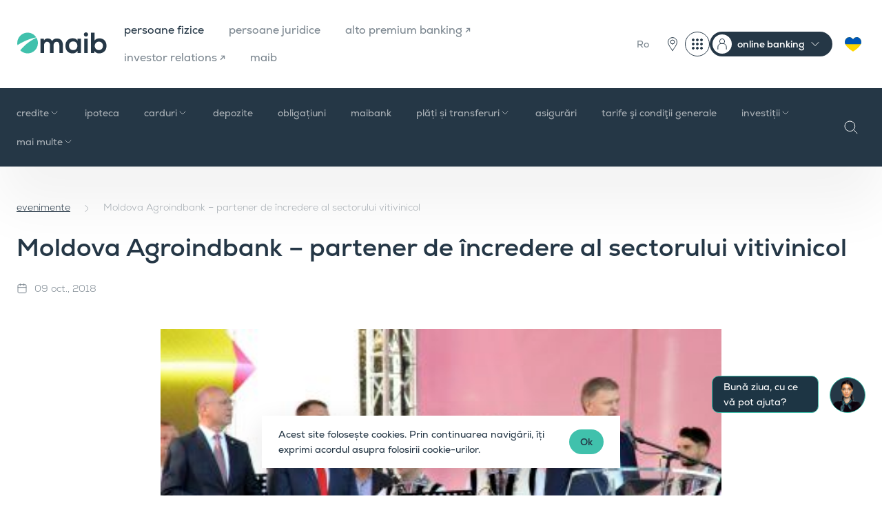

--- FILE ---
content_type: text/html; charset=UTF-8
request_url: https://www.maib.md/ro/evenimente/moldova-agroindbank-partener-de-incredere-al-sectorului-vitivinicol-1
body_size: 20161
content:
<!doctype html>
<html lang="ro">
<head>
    <meta charset="utf-8">
    <meta name="viewport"
          content="width=device-width, user-scalable=no, initial-scale=1.0, maximum-scale=1.0, minimum-scale=1.0">
    <meta name="format-detection" content="telephone=no">

    <!-- CSRF Token -->
    <meta name="csrf-token" content="-">

    <title>​Moldova Agroindbank – partener de încredere al sectorului vitivinicol | maib</title>
    <meta name="keywords" content="maib">
    <meta name="description" content="">

    <meta property="og:title" content="​Moldova Agroindbank – partener de încredere al sectorului vitivinicol"/>
    <meta property="og:description" content=""/>
    <meta property="og:url" content="https://www.maib.md/ro/evenimente/moldova-agroindbank-partener-de-incredere-al-sectorului-vitivinicol-1">

    <meta http-equiv="X-UA-Compatible" content="ie=edge">
    <meta property="og:type" content="website">
    <meta property="og:site_name" content="maib">
    <meta property="og:image" content="https://www.maib.md/storage/media/2019/2/22/moldova-agroindbank-partener-de-incredere-al-sectorului-vitivinicol-1/moldova-agroindbank-partener-de-incredere-al-sectorului-vitivinicol-1.png">

    <meta name="twitter:card" content="summary_large_image">

                
    <link rel="apple-touch-icon" sizes="180x180" href="https://www.maib.md/images/favicons/apple-touch-icon.png">
<link rel="icon" type="image/png" sizes="32x32" href="https://www.maib.md/images/favicons/favicon-32x32.png">
<link rel="icon" type="image/png" sizes="16x16" href="https://www.maib.md/images/favicons/favicon-16x16.png">
<link rel="manifest" href="https://www.maib.md/images/favicons/site.webmanifest">
<link rel="mask-icon" href="https://www.maib.md/images/favicons/safari-pinned-tab.svg" color="#40c1ac">
<link rel="shortcut icon" href="https://www.maib.md/images/favicons/favicon.ico">
<meta name="msapplication-TileColor" content="#253746">
<meta name="msapplication-TileImage" content="https://www.maib.md/images/favicons/mstile-144x144.png">
<meta name="msapplication-config" content="https://www.maib.md/images/favicons/browserconfig.xml">
<meta name="theme-color" content="#40C1AC">






















    <script>
        window.dataLayer = window.dataLayer || [];
    </script>
                                        <!-- Google tag (gtag.js) -->
<script async src="https://www.googletagmanager.com/gtag/js?id=G-K3FGZ54NSY"></script>
<script>
  window.dataLayer = window.dataLayer || [];
  function gtag(){dataLayer.push(arguments);}
  gtag('js', new Date());

  gtag('config', 'G-K3FGZ54NSY');
</script>
                                                <script>
window.dataLayer = window.dataLayer || [];
window.dataLayer.push({
 'event': 'generate_lead',
 });
</script>

<!-- Google Tag Manager -->
<script>(function(w,d,s,l,i){w[l]=w[l]||[];w[l].push({'gtm.start':
new Date().getTime(),event:'gtm.js'});var f=d.getElementsByTagName(s)[0],
j=d.createElement(s),dl=l!='dataLayer'?'&l='+l:'';j.async=true;j.src=
'https://www.googletagmanager.com/gtm.js?id='+i+dl;f.parentNode.insertBefore(j,f);
})(window,document,'script','dataLayer','GTM-P2C735WJ');</script>
<!-- End Google Tag Manager -->
                                                                    <!-- Facebook Pixel Code -->
<script>
  !function(f,b,e,v,n,t,s)
  {if(f.fbq)return;n=f.fbq=function(){n.callMethod?
  n.callMethod.apply(n,arguments):n.queue.push(arguments)};
  if(!f._fbq)f._fbq=n;n.push=n;n.loaded=!0;n.version='2.0';
  n.queue=[];t=b.createElement(e);t.async=!0;
  t.src=v;s=b.getElementsByTagName(e)[0];
  s.parentNode.insertBefore(t,s)}(window, document,'script','https://connect.facebook.net/en_US/fbevents.js');
  fbq('init', '543422259793198');
  fbq('track', 'PageView');
</script>
<noscript><img height="1" width="1" style="display:none" src="https://www.facebook.com/tr?id=543422259793198&ev=PageView&noscript=1" /></noscript>
<!-- End Facebook Pixel Code -->
                                            
    <link rel="stylesheet" href="/css/app.css?id=522b32223a7a779c4fcfd0a9053c9ea0">
    <link defer href="https://prod-druid-apc.azureedge.net/v2/druid_webchat_v2.css" rel="stylesheet">
    <style>
        .chats__widget:before {
            content: "Bună ziua, cu ce vă pot ajuta?";
        }
    </style>

    
    <style >[wire\:loading], [wire\:loading\.delay], [wire\:loading\.inline-block], [wire\:loading\.inline], [wire\:loading\.block], [wire\:loading\.flex], [wire\:loading\.table], [wire\:loading\.grid], [wire\:loading\.inline-flex] {display: none;}[wire\:loading\.delay\.shortest], [wire\:loading\.delay\.shorter], [wire\:loading\.delay\.short], [wire\:loading\.delay\.long], [wire\:loading\.delay\.longer], [wire\:loading\.delay\.longest] {display:none;}[wire\:offline] {display: none;}[wire\:dirty]:not(textarea):not(input):not(select) {display: none;}input:-webkit-autofill, select:-webkit-autofill, textarea:-webkit-autofill {animation-duration: 50000s;animation-name: livewireautofill;}@keyframes livewireautofill { from {} }</style>

    
</head>
<body>
    <div class="chats__widget">
    <div class="chats__trigger">
        <img src="https://www.maib.md/images/chat.png" alt="Chat">
    </div>
    <a href="#" class="chat__link link_widget"  id="druid-container-element"><img src="https://www.maib.md/images/chat.png" alt="Chat"></a>
    <a href="https://t.me/maibsupportbot" target="_blank" class="chat__link link_telegram"></a>
    <a href="viber://pa?chatURI=maibsupportbot&context=operator" class="chat__link link_viber"></a>
</div>


    <script>
        window.addEventListener("load", function () {
            var druidCss = document.createElement("link");
            druidCss.setAttribute("href", "https://prod-druid-apc.azureedge.net/v2/druid_webchat_v2.css");
            druidCss.setAttribute("rel", "stylesheet");
            var druidJs = document.createElement("script");
            druidJs.setAttribute("src", "https://prod-druid-apc.azureedge.net/v2/druid_webchat_v2.js");
            druidJs.onload = function () {
                DruidWebchat_v2.init({
                    botId: "ef1e8d00-9454-4637-69e6-08db6e6d52a8",
                    baseUrl: "https://druidapi.druidplatform.com",
                    queryParams: "",
                    UI: {
                        containerElement: document.getElementById("druid-container-element")
                    }
                });
            };
            document.body.appendChild(druidCss);
            document.body.appendChild(druidJs);
        });
    </script>


                                        <!-- Google Tag Manager (noscript) -->
<noscript><iframe src="https://www.googletagmanager.com/ns.html?id=GTM-P2C735WJ"
height="0" width="0" style="display:none;visibility:hidden"></iframe></noscript>
<!-- End Google Tag Manager (noscript) -->
                                            
    


    <div class="maibank_wraper d-none" id="maibank">
    <div class="maibank_card">
        <span class="maibank_card_close">
            <svg xmlns="http://www.w3.org/2000/svg" fill="none" viewBox="0 0 24 24">
              <path stroke="CurrentColor" stroke-linecap="round" stroke-linejoin="round" d="M20 20 4 4M20 4 4 20"/>
            </svg>
        </span>

        <div class="maibank_card_content">
            <div class="maibank_card_logo">
                <img src="https://www.maib.md/images/fav-icon-maibank.svg" alt="maibank">
            </div>
            <div class="maibank_card_title">
                <span>maibank</span>
            </div>
            <div class="rating-stars">
                <span class="stars">
                    <span class="empty-stars">
                        <span class="star">
                            <svg width="12" height="13" viewBox="0 0 12 13" fill="none" xmlns="http://www.w3.org/2000/svg">
                                <path d="M5.7627 1.2168C5.83777 0.987103 6.16222 0.987103 6.2373 1.2168L7.33887 4.60645C7.4125 4.83306 7.62403 4.9873 7.8623 4.9873H11.4268C11.6686 4.98768 11.7691 5.29719 11.5732 5.43945L8.68945 7.53418C8.49691 7.67427 8.41664 7.92292 8.49023 8.14941L9.5918 11.5391C9.66607 11.7691 9.40279 11.9602 9.20703 11.8184L6.32324 9.72363C6.13047 9.58358 5.86953 9.58358 5.67676 9.72363L2.79297 11.8184C2.59721 11.9602 2.33393 11.7691 2.4082 11.5391L3.50977 8.14941C3.58336 7.92292 3.50309 7.67427 3.31055 7.53418L0.426758 5.43945C0.230947 5.29719 0.331376 4.98768 0.573242 4.9873H4.1377C4.37597 4.9873 4.5875 4.83306 4.66113 4.60645L5.7627 1.2168Z"
                                      stroke="#FFB81C" stroke-width="0.3"/>
                            </svg>
                        </span>
                        <span class="star">
                            <svg width="12" height="13" viewBox="0 0 12 13" fill="none" xmlns="http://www.w3.org/2000/svg">
                                <path d="M5.7627 1.2168C5.83777 0.987103 6.16222 0.987103 6.2373 1.2168L7.33887 4.60645C7.4125 4.83306 7.62403 4.9873 7.8623 4.9873H11.4268C11.6686 4.98768 11.7691 5.29719 11.5732 5.43945L8.68945 7.53418C8.49691 7.67427 8.41664 7.92292 8.49023 8.14941L9.5918 11.5391C9.66607 11.7691 9.40279 11.9602 9.20703 11.8184L6.32324 9.72363C6.13047 9.58358 5.86953 9.58358 5.67676 9.72363L2.79297 11.8184C2.59721 11.9602 2.33393 11.7691 2.4082 11.5391L3.50977 8.14941C3.58336 7.92292 3.50309 7.67427 3.31055 7.53418L0.426758 5.43945C0.230947 5.29719 0.331376 4.98768 0.573242 4.9873H4.1377C4.37597 4.9873 4.5875 4.83306 4.66113 4.60645L5.7627 1.2168Z"
                                      stroke="#FFB81C" stroke-width="0.3"/>
                            </svg>
                        </span>
                        <span class="star">
                            <svg width="12" height="13" viewBox="0 0 12 13" fill="none" xmlns="http://www.w3.org/2000/svg">
                                <path d="M5.7627 1.2168C5.83777 0.987103 6.16222 0.987103 6.2373 1.2168L7.33887 4.60645C7.4125 4.83306 7.62403 4.9873 7.8623 4.9873H11.4268C11.6686 4.98768 11.7691 5.29719 11.5732 5.43945L8.68945 7.53418C8.49691 7.67427 8.41664 7.92292 8.49023 8.14941L9.5918 11.5391C9.66607 11.7691 9.40279 11.9602 9.20703 11.8184L6.32324 9.72363C6.13047 9.58358 5.86953 9.58358 5.67676 9.72363L2.79297 11.8184C2.59721 11.9602 2.33393 11.7691 2.4082 11.5391L3.50977 8.14941C3.58336 7.92292 3.50309 7.67427 3.31055 7.53418L0.426758 5.43945C0.230947 5.29719 0.331376 4.98768 0.573242 4.9873H4.1377C4.37597 4.9873 4.5875 4.83306 4.66113 4.60645L5.7627 1.2168Z"
                                      stroke="#FFB81C" stroke-width="0.3"/>
                            </svg>
                        </span>
                        <span class="star">
                            <svg width="12" height="13" viewBox="0 0 12 13" fill="none" xmlns="http://www.w3.org/2000/svg">
                                <path d="M5.7627 1.2168C5.83777 0.987103 6.16222 0.987103 6.2373 1.2168L7.33887 4.60645C7.4125 4.83306 7.62403 4.9873 7.8623 4.9873H11.4268C11.6686 4.98768 11.7691 5.29719 11.5732 5.43945L8.68945 7.53418C8.49691 7.67427 8.41664 7.92292 8.49023 8.14941L9.5918 11.5391C9.66607 11.7691 9.40279 11.9602 9.20703 11.8184L6.32324 9.72363C6.13047 9.58358 5.86953 9.58358 5.67676 9.72363L2.79297 11.8184C2.59721 11.9602 2.33393 11.7691 2.4082 11.5391L3.50977 8.14941C3.58336 7.92292 3.50309 7.67427 3.31055 7.53418L0.426758 5.43945C0.230947 5.29719 0.331376 4.98768 0.573242 4.9873H4.1377C4.37597 4.9873 4.5875 4.83306 4.66113 4.60645L5.7627 1.2168Z"
                                      stroke="#FFB81C" stroke-width="0.3"/>
                            </svg>
                        </span>
                        <span class="star">
                            <svg width="12" height="13" viewBox="0 0 12 13" fill="none" xmlns="http://www.w3.org/2000/svg">
                                <path d="M5.7627 1.2168C5.83777 0.987103 6.16222 0.987103 6.2373 1.2168L7.33887 4.60645C7.4125 4.83306 7.62403 4.9873 7.8623 4.9873H11.4268C11.6686 4.98768 11.7691 5.29719 11.5732 5.43945L8.68945 7.53418C8.49691 7.67427 8.41664 7.92292 8.49023 8.14941L9.5918 11.5391C9.66607 11.7691 9.40279 11.9602 9.20703 11.8184L6.32324 9.72363C6.13047 9.58358 5.86953 9.58358 5.67676 9.72363L2.79297 11.8184C2.59721 11.9602 2.33393 11.7691 2.4082 11.5391L3.50977 8.14941C3.58336 7.92292 3.50309 7.67427 3.31055 7.53418L0.426758 5.43945C0.230947 5.29719 0.331376 4.98768 0.573242 4.9873H4.1377C4.37597 4.9873 4.5875 4.83306 4.66113 4.60645L5.7627 1.2168Z"
                                      stroke="#FFB81C" stroke-width="0.3"/>
                            </svg>
                        </span>
                    </span>
                    <span class="filled-stars" id="filled-stars" >
                        <span class="star">
                            <svg width="12" height="13" viewBox="0 0 12 13" fill="none" xmlns="http://www.w3.org/2000/svg">
                                <path d="M5.61958 1.17082C5.73932 0.802296 6.26068 0.802296 6.38042 1.17082L7.48179 4.56049C7.53534 4.7253 7.68892 4.83688 7.86222 4.83688H11.4263C11.8138 4.83688 11.9749 5.33273 11.6614 5.56049L8.77801 7.65542C8.63782 7.75728 8.57915 7.93782 8.6327 8.10263L9.73407 11.4923C9.85381 11.8608 9.43202 12.1673 9.11854 11.9395L6.23511 9.84458C6.09492 9.74273 5.90508 9.74273 5.76489 9.84458L2.88146 11.9395C2.56798 12.1673 2.14619 11.8608 2.26593 11.4923L3.3673 8.10263C3.42084 7.93782 3.36218 7.75728 3.22199 7.65542L0.338563 5.56049C0.0250777 5.33273 0.186188 4.83688 0.573677 4.83688H4.13778C4.31108 4.83688 4.46466 4.7253 4.51821 4.56049L5.61958 1.17082Z"
                                      fill="#FFB81C"/>
                            </svg>
                        </span>
                        <span class="star">
                            <svg width="12" height="13" viewBox="0 0 12 13" fill="none" xmlns="http://www.w3.org/2000/svg">
                                <path d="M5.61958 1.17082C5.73932 0.802296 6.26068 0.802296 6.38042 1.17082L7.48179 4.56049C7.53534 4.7253 7.68892 4.83688 7.86222 4.83688H11.4263C11.8138 4.83688 11.9749 5.33273 11.6614 5.56049L8.77801 7.65542C8.63782 7.75728 8.57915 7.93782 8.6327 8.10263L9.73407 11.4923C9.85381 11.8608 9.43202 12.1673 9.11854 11.9395L6.23511 9.84458C6.09492 9.74273 5.90508 9.74273 5.76489 9.84458L2.88146 11.9395C2.56798 12.1673 2.14619 11.8608 2.26593 11.4923L3.3673 8.10263C3.42084 7.93782 3.36218 7.75728 3.22199 7.65542L0.338563 5.56049C0.0250777 5.33273 0.186188 4.83688 0.573677 4.83688H4.13778C4.31108 4.83688 4.46466 4.7253 4.51821 4.56049L5.61958 1.17082Z"
                                      fill="#FFB81C"/>
                            </svg>
                        </span>
                        <span class="star">
                            <svg width="12" height="13" viewBox="0 0 12 13" fill="none" xmlns="http://www.w3.org/2000/svg">
                                <path d="M5.61958 1.17082C5.73932 0.802296 6.26068 0.802296 6.38042 1.17082L7.48179 4.56049C7.53534 4.7253 7.68892 4.83688 7.86222 4.83688H11.4263C11.8138 4.83688 11.9749 5.33273 11.6614 5.56049L8.77801 7.65542C8.63782 7.75728 8.57915 7.93782 8.6327 8.10263L9.73407 11.4923C9.85381 11.8608 9.43202 12.1673 9.11854 11.9395L6.23511 9.84458C6.09492 9.74273 5.90508 9.74273 5.76489 9.84458L2.88146 11.9395C2.56798 12.1673 2.14619 11.8608 2.26593 11.4923L3.3673 8.10263C3.42084 7.93782 3.36218 7.75728 3.22199 7.65542L0.338563 5.56049C0.0250777 5.33273 0.186188 4.83688 0.573677 4.83688H4.13778C4.31108 4.83688 4.46466 4.7253 4.51821 4.56049L5.61958 1.17082Z"
                                      fill="#FFB81C"/>
                            </svg>
                        </span>
                        <span class="star">
                            <svg width="12" height="13" viewBox="0 0 12 13" fill="none" xmlns="http://www.w3.org/2000/svg">
                                <path d="M5.61958 1.17082C5.73932 0.802296 6.26068 0.802296 6.38042 1.17082L7.48179 4.56049C7.53534 4.7253 7.68892 4.83688 7.86222 4.83688H11.4263C11.8138 4.83688 11.9749 5.33273 11.6614 5.56049L8.77801 7.65542C8.63782 7.75728 8.57915 7.93782 8.6327 8.10263L9.73407 11.4923C9.85381 11.8608 9.43202 12.1673 9.11854 11.9395L6.23511 9.84458C6.09492 9.74273 5.90508 9.74273 5.76489 9.84458L2.88146 11.9395C2.56798 12.1673 2.14619 11.8608 2.26593 11.4923L3.3673 8.10263C3.42084 7.93782 3.36218 7.75728 3.22199 7.65542L0.338563 5.56049C0.0250777 5.33273 0.186188 4.83688 0.573677 4.83688H4.13778C4.31108 4.83688 4.46466 4.7253 4.51821 4.56049L5.61958 1.17082Z"
                                      fill="#FFB81C"/>
                            </svg>
                        </span>
                        <span class="star">
                            <svg width="12" height="13" viewBox="0 0 12 13" fill="none" xmlns="http://www.w3.org/2000/svg">
                                <path d="M5.61958 1.17082C5.73932 0.802296 6.26068 0.802296 6.38042 1.17082L7.48179 4.56049C7.53534 4.7253 7.68892 4.83688 7.86222 4.83688H11.4263C11.8138 4.83688 11.9749 5.33273 11.6614 5.56049L8.77801 7.65542C8.63782 7.75728 8.57915 7.93782 8.6327 8.10263L9.73407 11.4923C9.85381 11.8608 9.43202 12.1673 9.11854 11.9395L6.23511 9.84458C6.09492 9.74273 5.90508 9.74273 5.76489 9.84458L2.88146 11.9395C2.56798 12.1673 2.14619 11.8608 2.26593 11.4923L3.3673 8.10263C3.42084 7.93782 3.36218 7.75728 3.22199 7.65542L0.338563 5.56049C0.0250777 5.33273 0.186188 4.83688 0.573677 4.83688H4.13778C4.31108 4.83688 4.46466 4.7253 4.51821 4.56049L5.61958 1.17082Z"
                                      fill="#FFB81C"/>
                            </svg>
                        </span>
                    </span>
                </span>
                <span class="stars-value" id="stars-value">0.0</span>
            </div>
        </div>

        <a class="btn btn__medium btn__white"
           id="maibank_download"
           target="_blank"
           href="#"
           data-hover="Descarcă">
            <span>Descarcă</span>
        </a>
    </div>
</div>

    <div class="maibank_wraper business d-none" id="business_maibank">
    <div class="maibank_card">
        <span class="maibank_card_close">
            <svg xmlns="http://www.w3.org/2000/svg" fill="none" viewBox="0 0 24 24">
              <path stroke="CurrentColor" stroke-linecap="round" stroke-linejoin="round" d="M20 20 4 4M20 4 4 20"/>
            </svg>
        </span>

        <div class="maibank_card_content">
            <div class="maibank_card_logo">
                <img src="https://www.maib.md/images/fav-icon-maibank-dark.svg" alt="maibank-business-card-title">
            </div>
            <div class="maibank_card_title">
                <span>maib business</span>
            </div>
        </div>

        <a class="btn btn__medium btn__blue_gray"
           id="maibank_download_business"
           target="_blank"
           href="#"
           data-hover="Descarcă">
            <span>Descarcă</span>
        </a>
    </div>
</div>


    <header class="header">
    <div class="header__top">
        <div class="container">
            <div class="row justify-content-between align-items-center">
                <div class="col-auto left__col col-xl d-flex align-items-center">
                    <a class="header__logo" href="/"><img src="/images/logo.svg" alt="Maib" loading="lazy"></a>
                    <nav class="header__menu_main d-none d-xl-block">
                        <ul>
                                                            <li class=" current ">
                                    <a href="/ro/persoane-fizice">persoane fizice</a>
                                </li>
                                                            <li class="">
                                    <a href="/ro/persoane-juridice">persoane juridice</a>
                                </li>
                                                            <li class="">
                                    <a href="https://alto.md/ro">alto premium banking ↗</a>
                                </li>
                                                            <li class="">
                                    <a href="https://ir.maib.md/">investor relations ↗</a>
                                </li>
                                                            <li class="">
                                    <a href="/ro/maib">maib</a>
                                </li>
                                                    </ul>
                    </nav>
                </div>
                <div class="col-auto col-xl-auto right__col">
                    <div class="header__menu_right">
                        <ul class="d-flex align-items-center">
                            <li class="d-none d-xl-block">
                                                                    <div class="header__lang">
                                                                                                                                    <a href="#" class="current">Ro</a>
                                            
                                                                                    
                                                                                    
                                                                                <div class="header__lang_dropdown">
                                                                                                                                                                                                                                            <a href="https://www.maib.md/ru/evenimente/moldova-agroindbank-partener-de-incredere-al-sectorului-vitivinicol-1">
                                                        Ru
                                                    </a>
                                                                                                                                                                                                <a href="https://www.maib.md/en/evenimente/moldova-agroindbank-partener-de-incredere-al-sectorului-vitivinicol-1">
                                                        En
                                                    </a>
                                                                                                                                    </div>

                                    </div>
                                                            </li>
                            
                            
                            
                            <li>
                                
                                
                                
                                <div class="d-flex">
                                    
                                    
                                    
                                    
                                    
                                    
                                    
                                    
                                    
                                    
                                    
                                    
                                    
                                    
                                    
                                    
                                    

                                    
                                    
                                    
                                    
                                    
                                    
                                    
                                    
                                    
                                    
                                    
                                    
                                    
                                    
                                    
                                    
                                    <div class="header__new_actions">
                                        <a class="d-block btn__units" href="/ro/retea-unitati">
                                            <svg xmlns="http://www.w3.org/2000/svg" width="36" height="36" fill="none"
                                                 viewBox="0 0 36 36">
                                                <g stroke="#253746" stroke-linecap="round" stroke-linejoin="round"
                                                   stroke-miterlimit="10">
                                                    <path
                                                        d="M18 27.41c-2.34-3.51-6.45-8.28-6.45-12.38a6.45 6.45 0 0 1 12.9 0c0 4.1-4.1 8.87-6.45 12.38Z"/>
                                                    <path d="M18 17.96a2.93 2.93 0 1 1 0-5.87 2.93 2.93 0 0 1 0 5.87Z"/>
                                                </g>
                                            </svg>
                                        </a>
                                        <div class="dropdown header--dropdown no--arrow">
                                            <button class="dropdown-toggle" type="button" data-toggle="dropdown"
                                                    aria-expanded="false">
                                                <svg xmlns="http://www.w3.org/2000/svg" width="36" height="36"
                                                     fill="none" viewBox="0 0 36 36">
                                                    <rect width="35" height="35" x=".5" y=".5" stroke="#253746"
                                                          rx="17.5"/>
                                                    <circle cx="18" cy="18" r="1.5" fill="#253746" stroke="#253746"/>
                                                    <circle cx="12" cy="18" r="1.5" fill="#253746" stroke="#253746"/>
                                                    <circle cx="24" cy="18" r="1.5" fill="#253746" stroke="#253746"/>
                                                    <circle cx="18" cy="12" r="1.5" fill="#253746" stroke="#253746"/>
                                                    <circle cx="12" cy="12" r="1.5" fill="#253746" stroke="#253746"/>
                                                    <circle cx="24" cy="12" r="1.5" fill="#253746" stroke="#253746"/>
                                                    <circle cx="18" cy="24" r="1.5" fill="#253746" stroke="#253746"/>
                                                    <circle cx="12" cy="24" r="1.5" fill="#253746" stroke="#253746"/>
                                                    <circle cx="24" cy="24" r="1.5" fill="#253746" stroke="#253746"/>
                                                </svg>
                                            </button>
                                            <div class="dropdown-menu dropdown-menu-right">
                                                <div class="dropdown-menu-wrap">
                                                    <h5 class="dropdown-title">Digital</h5>
                                                                                                                                                                        <a class="dropdown-item item--external" target="_blank"
                                                               href="https://maibank.maib.md/">
                                                                <img
                                                                    src="/uploads/digital-menu/image_1752682441_52cs17Idzn_auto_auto_0.png"
                                                                    alt="maibank">
                                                                maibank
                                                            </a>
                                                                                                                                                                                                                                <a class="dropdown-item item--external" target="_blank"
                                                               href="https://www.maib.md/maib-business-app-download">
                                                                <img
                                                                    src="/uploads/digital-menu/image_1752682565_VhEv78rRWc_auto_auto_0.png"
                                                                    alt="maib business app">
                                                                maib business app
                                                            </a>
                                                                                                                                                                                                                                <a class="dropdown-item item--external" target="_blank"
                                                               href="https://beta-business.maib.md/login">
                                                                <img
                                                                    src="/uploads/digital-menu/image_1760951443_il6dvgWVpz_auto_auto_0.png"
                                                                    alt="credite online - persoane juridice">
                                                                credite online - persoane juridice
                                                            </a>
                                                                                                                                                                                                                                <a class="dropdown-item item--external" target="_blank"
                                                               href="https://personal.maib.md/BankFlexPB/Login.aspx?locale=ro-RO">
                                                                <img
                                                                    src="/uploads/digital-menu/image_1752682656_BHQo0MD7UH_auto_auto_0.png"
                                                                    alt="internet banking - persoane fizice">
                                                                internet banking - persoane fizice
                                                            </a>
                                                                                                                                                                                                                                <a class="dropdown-item item--external" target="_blank"
                                                               href="https://business.maib.md/IBMAIB/">
                                                                <img
                                                                    src="/uploads/digital-menu/image_1752682886_EvDVkVtEZt_auto_auto_0.png"
                                                                    alt="internet banking - maib business nou">
                                                                internet banking - maib business nou
                                                            </a>
                                                                                                                                                                                                                                <a class="dropdown-item item--external" target="_blank"
                                                               href="https://corporate.maib.md/BankFlexCB/Login.aspx?locale=ro-RO">
                                                                <img
                                                                    src="/uploads/digital-menu/image_1752682809_GHhi5wOLVT_auto_auto_0.png"
                                                                    alt="internet Banking - BankFlex">
                                                                internet Banking - BankFlex
                                                            </a>
                                                                                                                                                                <h5 class="dropdown-title">Linkuri utile</h5>
                                                                                                                                                                        <a class="dropdown-item item--external" target="_blank"
                                                               href="https://www.maib.md/ro/private-banking">
                                                                private panking
                                                                <span>maib private banking</span>
                                                            </a>
                                                                                                                                                                                                                                <a class="dropdown-item item--external" target="_blank"
                                                               href="https://estatements.maib.md/">
                                                                extrase electronice
                                                                <span>estatements.maib.md</span>
                                                            </a>
                                                                                                                                                                                                                                <a class="dropdown-item item--external" target="_blank"
                                                               href="https://maibpay.md/">
                                                                maib pay
                                                                <span>maibpay.md</span>
                                                            </a>
                                                                                                                                                                                                                                <a class="dropdown-item" href="https://www.maib.md/ro/curs-valutar">
                                                                curs valutar
                                                                <span>maib.md/curs-valutar</span>
                                                            </a>
                                                                                                                                                                                                                                <a class="dropdown-item" href="https://www.maib.md/ro/retea-unitati">
                                                                rețea unități
                                                                <span>maib.md/retea-unitati</span>
                                                            </a>
                                                                                                                                                            </div>
                                            </div>
                                        </div>

                                        <div class="dropdown header--dropdown header--dropdown-menu">
                                            <button class="dropdown-toggle" type="button" data-toggle="dropdown"
                                                    aria-expanded="false">
                                                <span>online banking</span>
                                            </button>
                                            <div class="dropdown-menu">
                                                                                                    <a class="dropdown-item" href="https://personal.maib.md/BankFlexPB/Login.aspx?locale=ro-RO">persoane fizice</a>
                                                                                                    <a class="dropdown-item" href="https://business.maib.md/IBMAIB/">maib business nou</a>
                                                                                                    <a class="dropdown-item" href="https://corporate.maib.md/BankFlexCB/Login.aspx?locale=ro-RO">internet banking - PJ</a>
                                                                                            </div>
                                        </div>
                                    </div>


                                    <a href="/ru/servicii-pentru-cetatenii-ucraineni" class="ukraineni-btn">
                                        <svg xmlns="http://www.w3.org/2000/svg" width="36" height="36" fill="none"
                                             viewBox="0 0 36 36">
                                            <path fill="gold"
                                                  d="M18 28.76a.7.7 0 0 1-.35-.1c-.12-.07-2.93-1.7-5.77-4.15a23.8 23.8 0 0 1-4-4.29c-1.26-1.8-1.89-3.53-1.88-5.15a7.43 7.43 0 0 1 1.9-4.97A6.21 6.21 0 0 1 12.52 8c2.25 0 4.3 1.26 5.48 3.25A6.42 6.42 0 0 1 23.48 8c1.65 0 3.23.67 4.45 1.9A7.33 7.33 0 0 1 30 15.07c-.01 1.61-.65 3.34-1.9 5.14a24.11 24.11 0 0 1-4 4.29 42.12 42.12 0 0 1-5.75 4.15.7.7 0 0 1-.35.1Z"/>
                                            <path fill="#0057B7" fill-rule="evenodd"
                                                  d="M6.8 18.38a7.69 7.69 0 0 1-.8-3.3 7.43 7.43 0 0 1 1.9-4.98A6.21 6.21 0 0 1 12.52 8c2.25 0 4.3 1.26 5.48 3.25A6.42 6.42 0 0 1 23.48 8c1.65 0 3.23.67 4.45 1.9A7.32 7.32 0 0 1 30 15v.07a7.8 7.8 0 0 1-.82 3.3H6.8Z"
                                                  clip-rule="evenodd"/>
                                        </svg>
                                    </a>
                                </div>

                            </li>


                            <li class="d-xl-none header__lang_li">
                                <div class="header__lang_mobile">
                                    Ro

                                                                            <select id="change-lang" name="lang"
                                                onchange="javascript:location.href = this.value;">
                                                                                            <option  selected
                                                         value="https://www.maib.md/ro/evenimente/moldova-agroindbank-partener-de-incredere-al-sectorului-vitivinicol-1">Ro</option>
                                                                                            <option  value="https://www.maib.md/ru/evenimente/moldova-agroindbank-partener-de-incredere-al-sectorului-vitivinicol-1">Ru</option>
                                                                                            <option  value="https://www.maib.md/en/evenimente/moldova-agroindbank-partener-de-incredere-al-sectorului-vitivinicol-1">En</option>
                                                                                    </select>
                                                                    </div>
                            </li>
                            <li class="d-xl-none header__pin_li">
                                <a href="/ro/retea-unitati" class="pin__trigger"></a>
                            </li>
                            
                            
                            
                            <li class="d-xl-none">
                                <div class="header__menu_trigger d-xl-none"><span></span></div>
                            </li>
                        </ul>
                    </div>
                </div>
            </div>

            <div class="header__menu_mobile">
    <div class="menu_mobile_top d-flex align-items-center">
        <div class="header__lang_mobile">
            Ro

                            <select id="change-lang" name="lang" onchange="javascript:location.href = this.value;">
                                            <option  selected  value="https://www.maib.md/ro/evenimente/moldova-agroindbank-partener-de-incredere-al-sectorului-vitivinicol-1">Ro</option>
                                            <option  value="https://www.maib.md/ru/evenimente/moldova-agroindbank-partener-de-incredere-al-sectorului-vitivinicol-1">Ru</option>
                                            <option  value="https://www.maib.md/en/evenimente/moldova-agroindbank-partener-de-incredere-al-sectorului-vitivinicol-1">En</option>
                                    </select>
                    </div>


        <div class="search__trigger"></div>
        <a href="/ru/servicii-pentru-cetatenii-ucraineni" class="ukraineni-btn">
            <svg xmlns="http://www.w3.org/2000/svg" width="36" height="36" fill="none" viewBox="0 0 36 36">
                <path fill="gold" d="M18 28.76a.7.7 0 0 1-.35-.1c-.12-.07-2.93-1.7-5.77-4.15a23.8 23.8 0 0 1-4-4.29c-1.26-1.8-1.89-3.53-1.88-5.15a7.43 7.43 0 0 1 1.9-4.97A6.21 6.21 0 0 1 12.52 8c2.25 0 4.3 1.26 5.48 3.25A6.42 6.42 0 0 1 23.48 8c1.65 0 3.23.67 4.45 1.9A7.33 7.33 0 0 1 30 15.07c-.01 1.61-.65 3.34-1.9 5.14a24.11 24.11 0 0 1-4 4.29 42.12 42.12 0 0 1-5.75 4.15.7.7 0 0 1-.35.1Z"/>
                <path fill="#0057B7" fill-rule="evenodd" d="M6.8 18.38a7.69 7.69 0 0 1-.8-3.3 7.43 7.43 0 0 1 1.9-4.98A6.21 6.21 0 0 1 12.52 8c2.25 0 4.3 1.26 5.48 3.25A6.42 6.42 0 0 1 23.48 8c1.65 0 3.23.67 4.45 1.9A7.32 7.32 0 0 1 30 15v.07a7.8 7.8 0 0 1-.82 3.3H6.8Z" clip-rule="evenodd"/>
            </svg>
        </a>
    </div>

    <div class="menu_mobile_body">
        <ul class="menu__tabs">
                            <li class=" current ">
                    <a href="/ro/persoane-fizice">persoane fizice</a>
                </li>
                            <li class="">
                    <a href="/ro/persoane-juridice">persoane juridice</a>
                </li>
                            <li class="">
                    <a href="https://alto.md/ro">alto premium banking ↗</a>
                </li>
                            <li class="">
                    <a href="https://ir.maib.md/">investor relations ↗</a>
                </li>
                            <li class="">
                    <a href="/ro/maib">maib</a>
                </li>
                    </ul>

        <ul class="menu__mobile">
                                                <li>
                        <div class="menu__accordion">
                            <div class="accordion__triger collapsed" id="collapse-heading-371" data-toggle="collapse" data-target="#area-371" aria-expanded="false"
                                 aria-controls="area-371" role="navigation">credite</div>
                            <div id="area-371" class="collapse" aria-labelledby="collapse-heading-371">
                                <div class="collapse__content">
                                    <ul>
                                                                                                                                                                                <li><a class="" href="/ro/persoane-fizice/credite-online">credite online</a></li>
                                                                                            <li><a class="" href="/ro/persoane-fizice/credite/Credit-Espresso">credit de consum espresso</a></li>
                                                                                            <li><a class="" href="/ro/persoane-fizice/credite/Credite-refinance">сredit refinance</a></li>
                                                                                            <li><a class="" href="/ro/persoane-fizice/credite/credit-de-consum-cu-gaj">credit de consum cu gaj</a></li>
                                                                                                                                                                                                                            <li><a class="" href="https://www.maib.md/storage/publication/963/Informatie%20privind%20conditiile%20de%20acordare%20a%20creditelor%20pentru%20consumatori%2015.08.2025.pdf">Condiţiile de acordare a creditelor pentru consumatori ↗</a></li>
                                                                                                                        </ul>
                                </div>
                            </div>
                        </div>
                    </li>
                                                                <li class="">
                        <a href="/ro/persoane-fizice/ipoteca"
                        >ipoteca</a>
                    </li>
                                                                <li>
                        <div class="menu__accordion">
                            <div class="accordion__triger collapsed" id="collapse-heading-13" data-toggle="collapse" data-target="#area-13" aria-expanded="false"
                                 aria-controls="area-13" role="navigation">carduri</div>
                            <div id="area-13" class="collapse" aria-labelledby="collapse-heading-13">
                                <div class="collapse__content">
                                    <ul>
                                                                                                                                                                                <li><a class="" href="https://www.maib.md/ro/carduri">design nou carduri</a></li>
                                                                                            <li><a class="" href="/ro/persoane-fizice/carduri-digitale">сarduri digitale</a></li>
                                                                                            <li><a class="" href="/ro/persoane-fizice/carduri-de-debit">carduri de debit</a></li>
                                                                                            <li><a class="" href="/ro/persoane-fizice/carduri-de-credit">carduri de credit</a></li>
                                                                                            <li><a class="" href="/ro/persoane-fizice/carduri-salariale">carduri salariale</a></li>
                                                                                            <li><a class="" href="/ro/persoane-fizice/carduri-sociale">carduri sociale</a></li>
                                                                                            <li><a class="" href="https://alto.md/ro/alto/pachete-de-carduri">carduri premium</a></li>
                                                                                            <li><a class="" href="/ro/persoane-fizice/conturi-curente">conturi curente</a></li>
                                                                                                                                                                                                                            <li><a class="" href="https://www.maib.md/ro/persoane-fizice/pin-by-sms">Activează cardul și setează codul PIN</a></li>
                                                                                            <li><a class="" href="https://www.maib.md/ro/persoane-fizice/tarife-si-conditii-generale/tarife-pentru-carduri-in-vigoare">Tarife carduri ↗</a></li>
                                                                                            <li><a class="" href="https://www.maib.md/ro/conditii-generale-bancare">condiții generale bancare ↗</a></li>
                                                                                            <li><a class="" href="https://www.maib.md/ro/persoane-fizice/serviciul-livrare-card">serviciul livrare card ↗</a></li>
                                                                                            <li><a class="" href="https://www.maib.md/ro/persoane-fizice/informatie-generala-carduri">informație generală carduri ↗</a></li>
                                                                                            <li><a class="" href="https://fgdsb.md/">BC ”Maib” SA este membră a Schemei de Garantare a Depozitelor din Republica Moldova ↗</a></li>
                                                                                            <li><a class="" href="/files/file/registru-tarife-pj/termeni_si_conditii/Termeni_si_conditii_Apple_PayGoogle_PayGarmin_Pay.pdf">Termeni și condiții ApplePay, Google Pay și Garmin Pay ↗</a></li>
                                                                                                                        </ul>
                                </div>
                            </div>
                        </div>
                    </li>
                                                                <li class="">
                        <a href="/ro/persoane-fizice/depozite"
                        >depozite</a>
                    </li>
                                                                <li class="">
                        <a href="https://www.maib.md/ro/persoane-fizice/obligatiuni"
                        >obligațiuni</a>
                    </li>
                                                                <li class="">
                        <a href="/ro/persoane-fizice/maib-digital/maibank"
                        >maibank</a>
                    </li>
                                                                <li>
                        <div class="menu__accordion">
                            <div class="accordion__triger collapsed" id="collapse-heading-37" data-toggle="collapse" data-target="#area-37" aria-expanded="false"
                                 aria-controls="area-37" role="navigation">plăți și transferuri</div>
                            <div id="area-37" class="collapse" aria-labelledby="collapse-heading-37">
                                <div class="collapse__content">
                                    <ul>
                                                                                                                                                                                <li><a class="" href="/ro/persoane-fizice/transferuri-rapide">transferuri internaționale rapide</a></li>
                                                                                            <li><a class="" href="/ro/persoane-fizice/plati-si-transferuri/transfer-international-swift">transfer internațional prin SWIFT</a></li>
                                                                                            <li><a class="" href="/ro/persoane-fizice/plati-si-transferuri/transferuri-rapide-in-moneda-nationala">transfer rapid în monedă națională</a></li>
                                                                                            <li><a class="" href="https://www.maib.md/ro/persoane-fizice/servicii-digitale/p2p">serviciul P2P  🡥</a></li>
                                                                                            <li><a class="" href="/ro/persoane-fizice/alte-plati-si-transferuri">alte plăţi și transferuri</a></li>
                                                                                                                                                                                                                            <li><a class="" href="https://www.maib.md/files/2024/PF/CGB/Conditii_Generale_Bancare_pentru_persoane_fizice_in_vigoare_din_09_02_2024.pdf">condiții generale bancare</a></li>
                                                                                            <li><a class="" href="/ro/persoane-fizice/graficul-de-primire-a-ordinelor-de-plata">Graficul de primire a ordinelor de plată</a></li>
                                                                                                                                                                                                                            <li><a class="" href="#">+373 22 304 444 - plăți VS/MDL neprocesate/restituite</a></li>
                                                                                            <li><a class="" href="#">+373 22 022 495 - plăți/încasări VS/MDL în așteptare, solicitare documente/clarificari</a></li>
                                                                                                                        </ul>
                                </div>
                            </div>
                        </div>
                    </li>
                                                                <li class="">
                        <a href="/ro/persoane-fizice/asigurari"
                        >asigurări</a>
                    </li>
                                                                <li class="">
                        <a href="/ro/persoane-fizice/tarife-si-conditii-generale"
                        >tarife şi condiţii generale</a>
                    </li>
                                                                <li>
                        <div class="menu__accordion">
                            <div class="accordion__triger collapsed" id="collapse-heading-411" data-toggle="collapse" data-target="#area-411" aria-expanded="false"
                                 aria-controls="area-411" role="navigation">investiții</div>
                            <div id="area-411" class="collapse" aria-labelledby="collapse-heading-411">
                                <div class="collapse__content">
                                    <ul>
                                                                                                                                                                                <li><a class="" href="/ro/persoane-fizice/operatiuni-cu-valori-mobiliare-de-stat">operaţiuni cu valori mobiliare de stat</a></li>
                                                                                            <li><a class="" href="/ro/persoane-fizice/servicii-pe-piata-de-capital">servicii pe piaţa de capital</a></li>
                                                                                                                        </ul>
                                </div>
                            </div>
                        </div>
                    </li>
                                                                <li>
                        <div class="menu__accordion">
                            <div class="accordion__triger collapsed" id="collapse-heading-39" data-toggle="collapse" data-target="#area-39" aria-expanded="false"
                                 aria-controls="area-39" role="navigation">mai multe</div>
                            <div id="area-39" class="collapse" aria-labelledby="collapse-heading-39">
                                <div class="collapse__content">
                                    <ul>
                                                                                                                                                                                <li><a class="" href="/ro/persoane-fizice/servicii-digitale">Servicii digitale</a></li>
                                                                                            <li><a class="" href="https://www.maib.md/ro/calculator-iban">calculator IBAN</a></li>
                                                                                            <li><a class="" href="https://leasing.md/">maib leasing ↗</a></li>
                                                                                                                                                                                                                            <li><a class="" href="https://www.maib.md/ro/turnichete-in-parcuri">turnichete în parcuri</a></li>
                                                                                            <li><a class="" href="https://www.maib.md/ro/transport-public">transport public</a></li>
                                                                                                                        </ul>
                                </div>
                            </div>
                        </div>
                    </li>
                                    </ul>
    </div>
</div>

        </div>
    </div>
            <div class="header__bottom">
            <div class="container d-none d-xl-block">
                <div class="row justify-content-between align-items-center">
                    <div class="col-12 col-lg align-items-xl-center">
                        <nav class="header__menu_second">
                            <ul>
                                                                    <li class="">
                                        <a href="/ro/persoane-fizice/credite"
                                                                                          data-id="submenu-371" class="with__sub_menu"
                                                                                    >
                                            credite
                                                                                            <svg xmlns="http://www.w3.org/2000/svg" width="16" height="16"
                                                     fill="none" viewBox="0 0 16 16">
                                                    <path stroke="CurrentColor" stroke-linecap="round"
                                                          stroke-linejoin="round" d="m12 6-4 4-4-4"/>
                                                </svg>
                                                                                    </a>
                                    </li>
                                                                    <li class="">
                                        <a href="/ro/persoane-fizice/ipoteca"
                                                                                   >
                                            ipoteca
                                                                                    </a>
                                    </li>
                                                                    <li class="">
                                        <a href="/ro/persoane-fizice/carduri-si-conturi"
                                                                                          data-id="submenu-13" class="with__sub_menu"
                                                                                    >
                                            carduri
                                                                                            <svg xmlns="http://www.w3.org/2000/svg" width="16" height="16"
                                                     fill="none" viewBox="0 0 16 16">
                                                    <path stroke="CurrentColor" stroke-linecap="round"
                                                          stroke-linejoin="round" d="m12 6-4 4-4-4"/>
                                                </svg>
                                                                                    </a>
                                    </li>
                                                                    <li class="">
                                        <a href="/ro/persoane-fizice/depozite"
                                                                                   >
                                            depozite
                                                                                    </a>
                                    </li>
                                                                    <li class="">
                                        <a href="https://www.maib.md/ro/persoane-fizice/obligatiuni"
                                                                                   >
                                            obligațiuni
                                                                                    </a>
                                    </li>
                                                                    <li class="">
                                        <a href="/ro/persoane-fizice/maib-digital/maibank"
                                                                                   >
                                            maibank
                                                                                    </a>
                                    </li>
                                                                    <li class="">
                                        <a href="/ro/persoane-fizice/plati-si-transferuri"
                                                                                          data-id="submenu-37" class="with__sub_menu"
                                                                                    >
                                            plăți și transferuri
                                                                                            <svg xmlns="http://www.w3.org/2000/svg" width="16" height="16"
                                                     fill="none" viewBox="0 0 16 16">
                                                    <path stroke="CurrentColor" stroke-linecap="round"
                                                          stroke-linejoin="round" d="m12 6-4 4-4-4"/>
                                                </svg>
                                                                                    </a>
                                    </li>
                                                                    <li class="">
                                        <a href="/ro/persoane-fizice/asigurari"
                                                                                   >
                                            asigurări
                                                                                    </a>
                                    </li>
                                                                    <li class="">
                                        <a href="/ro/persoane-fizice/tarife-si-conditii-generale"
                                                                                   >
                                            tarife şi condiţii generale
                                                                                    </a>
                                    </li>
                                                                    <li class="">
                                        <a href="#"
                                                                                          data-id="submenu-411" class="with__sub_menu"
                                                                                    >
                                            investiții
                                                                                            <svg xmlns="http://www.w3.org/2000/svg" width="16" height="16"
                                                     fill="none" viewBox="0 0 16 16">
                                                    <path stroke="CurrentColor" stroke-linecap="round"
                                                          stroke-linejoin="round" d="m12 6-4 4-4-4"/>
                                                </svg>
                                                                                    </a>
                                    </li>
                                                                    <li class="">
                                        <a href="/ro/persoane-fizice/alte-servicii"
                                                                                          data-id="submenu-39" class="with__sub_menu"
                                                                                    >
                                            mai multe
                                                                                            <svg xmlns="http://www.w3.org/2000/svg" width="16" height="16"
                                                     fill="none" viewBox="0 0 16 16">
                                                    <path stroke="CurrentColor" stroke-linecap="round"
                                                          stroke-linejoin="round" d="m12 6-4 4-4-4"/>
                                                </svg>
                                                                                    </a>
                                    </li>
                                                            </ul>
                        </nav>
                    </div>
                    <div class="col-12 col-lg-auto d-flex align-items-center justify-content-between">
                        <div class="search__trigger"></div>
                    </div>
                </div>
            </div>
            <div class="header__search_block">
                <div class="container">
                    <form action="/ro/search" method="GET"
                          class="search__block_wrap d-flex align-items-center">
                        <input type="text" autocomplete="off" placeholder="caută"
                               class="search__input" name="value">
                        
                        <button type="submit" class="submit_btn_search"></button>
                        <button type="submit" class="close_btn_search"></button>
                    </form>
                </div>
            </div>
            <div class="mega__menu">
    <div class="container">
                    
            <div class="row mega__menu_item" id="submenu-371">
                
                                    <div class="col-12 col-lg-4">
                        <div class="h6 title__small">Credite de consum</div>
                        <ul class="header__menu  first__menu ">
                                                            <li><a class="" href="/ro/persoane-fizice/credite-online">credite online</a></li>
                                                            <li><a class="" href="/ro/persoane-fizice/credite/Credit-Espresso">credit de consum espresso</a></li>
                                                            <li><a class="" href="/ro/persoane-fizice/credite/Credite-refinance">сredit refinance</a></li>
                                                            <li><a class="" href="/ro/persoane-fizice/credite/credit-de-consum-cu-gaj">credit de consum cu gaj</a></li>
                                                    </ul>
                    </div>
                                    <div class="col-12 col-lg-4">
                        <div class="h6 title__small">Informații utile</div>
                        <ul class="header__menu ">
                                                            <li><a class="" href="https://www.maib.md/storage/publication/963/Informatie%20privind%20conditiile%20de%20acordare%20a%20creditelor%20pentru%20consumatori%2015.08.2025.pdf">Condiţiile de acordare a creditelor pentru consumatori ↗</a></li>
                                                    </ul>
                    </div>
                
                            </div>
                                                
            <div class="row mega__menu_item" id="submenu-13">
                
                                    <div class="col-12 col-lg-4">
                        <div class="h6 title__small">produse și servicii</div>
                        <ul class="header__menu  first__menu ">
                                                            <li><a class="" href="https://www.maib.md/ro/carduri">design nou carduri</a></li>
                                                            <li><a class="" href="/ro/persoane-fizice/carduri-digitale">сarduri digitale</a></li>
                                                            <li><a class="" href="/ro/persoane-fizice/carduri-de-debit">carduri de debit</a></li>
                                                            <li><a class="" href="/ro/persoane-fizice/carduri-de-credit">carduri de credit</a></li>
                                                            <li><a class="" href="/ro/persoane-fizice/carduri-salariale">carduri salariale</a></li>
                                                            <li><a class="" href="/ro/persoane-fizice/carduri-sociale">carduri sociale</a></li>
                                                            <li><a class="" href="https://alto.md/ro/alto/pachete-de-carduri">carduri premium</a></li>
                                                            <li><a class="" href="/ro/persoane-fizice/conturi-curente">conturi curente</a></li>
                                                    </ul>
                    </div>
                                    <div class="col-12 col-lg-4">
                        <div class="h6 title__small">informații utile</div>
                        <ul class="header__menu ">
                                                            <li><a class="" href="https://www.maib.md/ro/persoane-fizice/pin-by-sms">Activează cardul și setează codul PIN</a></li>
                                                            <li><a class="" href="https://www.maib.md/ro/persoane-fizice/tarife-si-conditii-generale/tarife-pentru-carduri-in-vigoare">Tarife carduri ↗</a></li>
                                                            <li><a class="" href="https://www.maib.md/ro/conditii-generale-bancare">condiții generale bancare ↗</a></li>
                                                            <li><a class="" href="https://www.maib.md/ro/persoane-fizice/serviciul-livrare-card">serviciul livrare card ↗</a></li>
                                                            <li><a class="" href="https://www.maib.md/ro/persoane-fizice/informatie-generala-carduri">informație generală carduri ↗</a></li>
                                                            <li><a class="" href="https://fgdsb.md/">BC ”Maib” SA este membră a Schemei de Garantare a Depozitelor din Republica Moldova ↗</a></li>
                                                            <li><a class="" href="/files/file/registru-tarife-pj/termeni_si_conditii/Termeni_si_conditii_Apple_PayGoogle_PayGarmin_Pay.pdf">Termeni și condiții ApplePay, Google Pay și Garmin Pay ↗</a></li>
                                                    </ul>
                    </div>
                
                            </div>
                                                                                                        
            <div class="row mega__menu_item" id="submenu-37">
                
                                    <div class="col-12 col-lg-4">
                        <div class="h6 title__small">produse și servicii</div>
                        <ul class="header__menu  first__menu ">
                                                            <li><a class="" href="/ro/persoane-fizice/transferuri-rapide">transferuri internaționale rapide</a></li>
                                                            <li><a class="" href="/ro/persoane-fizice/plati-si-transferuri/transfer-international-swift">transfer internațional prin SWIFT</a></li>
                                                            <li><a class="" href="/ro/persoane-fizice/plati-si-transferuri/transferuri-rapide-in-moneda-nationala">transfer rapid în monedă națională</a></li>
                                                            <li><a class="" href="https://www.maib.md/ro/persoane-fizice/servicii-digitale/p2p">serviciul P2P  🡥</a></li>
                                                            <li><a class="" href="/ro/persoane-fizice/alte-plati-si-transferuri">alte plăţi și transferuri</a></li>
                                                    </ul>
                    </div>
                                    <div class="col-12 col-lg-4">
                        <div class="h6 title__small">informații utile</div>
                        <ul class="header__menu ">
                                                            <li><a class="" href="https://www.maib.md/files/2024/PF/CGB/Conditii_Generale_Bancare_pentru_persoane_fizice_in_vigoare_din_09_02_2024.pdf">condiții generale bancare</a></li>
                                                            <li><a class="" href="/ro/persoane-fizice/graficul-de-primire-a-ordinelor-de-plata">Graficul de primire a ordinelor de plată</a></li>
                                                    </ul>
                    </div>
                                    <div class="col-12 col-lg-4">
                        <div class="h6 title__small">Informare clienți</div>
                        <ul class="header__menu ">
                                                            <li><a class="" href="#">+373 22 304 444 - plăți VS/MDL neprocesate/restituite</a></li>
                                                            <li><a class="" href="#">+373 22 022 495 - plăți/încasări VS/MDL în așteptare, solicitare documente/clarificari</a></li>
                                                    </ul>
                    </div>
                
                            </div>
                                                                            
            <div class="row mega__menu_item" id="submenu-411">
                
                                    <div class="col-12 col-lg-4">
                        <div class="h6 title__small">produse și servicii</div>
                        <ul class="header__menu  first__menu ">
                                                            <li><a class="" href="/ro/persoane-fizice/operatiuni-cu-valori-mobiliare-de-stat">operaţiuni cu valori mobiliare de stat</a></li>
                                                            <li><a class="" href="/ro/persoane-fizice/servicii-pe-piata-de-capital">servicii pe piaţa de capital</a></li>
                                                    </ul>
                    </div>
                
                            </div>
                    
            <div class="row mega__menu_item" id="submenu-39">
                
                                    <div class="col-12 col-lg-4">
                        <div class="h6 title__small">produse și servicii</div>
                        <ul class="header__menu  first__menu ">
                                                            <li><a class="" href="/ro/persoane-fizice/servicii-digitale">Servicii digitale</a></li>
                                                            <li><a class="" href="https://www.maib.md/ro/calculator-iban">calculator IBAN</a></li>
                                                            <li><a class="" href="https://leasing.md/">maib leasing ↗</a></li>
                                                    </ul>
                    </div>
                                    <div class="col-12 col-lg-4">
                        <div class="h6 title__small">proiecte urbane</div>
                        <ul class="header__menu ">
                                                            <li><a class="" href="https://www.maib.md/ro/turnichete-in-parcuri">turnichete în parcuri</a></li>
                                                            <li><a class="" href="https://www.maib.md/ro/transport-public">transport public</a></li>
                                                    </ul>
                    </div>
                
                            </div>
        
    </div>
</div>
        </div>
    </header>

    <main>
        
    <section class="section__simple section__content">
        <div class="container">

            <div class="section_title">
                <div class="breadcrumbs">
                                            <a href="https://www.maib.md/ro/evenimente"
                           class="item">evenimente</a>
                                        <span class="item current">​Moldova Agroindbank – partener de încredere al sectorului vitivinicol</span>
                </div>
                <h1 class="h2">​Moldova Agroindbank – partener de încredere al sectorului vitivinicol</h1>

                <div class="article__meta d-flex flex-wrap">
                                            <time
                            datetime="2018-10-09 00:00:00">09 oct., 2018</time>
                                    </div>

            </div>


            <div class="row justify-content-center">
                <div class="col-12 col-md-8">
                    <div class="article__image_block">
                        

                        <img src="https://www.maib.md/storage/media/2019/2/22/moldova-agroindbank-partener-de-incredere-al-sectorului-vitivinicol-1/moldova-agroindbank-partener-de-incredere-al-sectorului-vitivinicol-1.png" alt="" loading="lazy">
                    </div>


                    <div class="article__content">
                        <div class="scroll__block">
                            Ziua Naţională a Vinului, o sărbătoare devenită simbolică pentru ţară, care &icirc;şi propune an de an să sprijine şi să promoveze industria vitivinicolă din Republica Moldova, s-a desfăşurat şi &icirc;n 2018 cu susţinerea BC &rdquo;Moldova Agroindbank&rdquo; SA, &icirc;n calitate de partener general.&nbsp;&nbsp;<br />
<br />
Sărbătoarea cu genericul &rdquo;Vin din sufletul Moldovei&rdquo; a reunit mii de chişinăuieni, oaspeţi ai capitalei, vizitatori din afara ţării, producători de vinuri consacraţi, dar şi mai tineri.&nbsp;<br />
<br />
Salut&acirc;nd participarea a 60 de vinării la cea mai mare sărbătoare naţională a tradiţiilor şi culturii&nbsp; vitivinicole, Serghei Cebotari, Preşedintele Comitetului de Conducere al MAIB, a menţionat că banca susţine constant producătorii din domeniul vitivinicol, inspir&acirc;ndu-le optimism şi &icirc;ncredere &icirc;n potenţialul sectorului.&nbsp;<br />
<br />
&rdquo;Optimismul de astăzi este rezultatul eforturilor enorme depuse &icirc;n perioade foarte dificile de embargo. Atunci am ştiut să ne consolidăm, să găsim soluţii &icirc;mpreună, să păstrăm afacerile şi să transformăm provocările &icirc;n oportunităţi. Moldova Agroindbank a fost atunci şi va răm&acirc;ne un partener de &icirc;ncredere al sectorului vitivinicol&rdquo;, a declarat Serghei Cebotari din scena Pieţei Marii Adunări Naţionale.<br />
<br />
Prin acest parteneriat, Moldova Agroindbank reconfirmă susţinerea pentru clienţii săi din viticultură şi industria vinicolă şi le sprijină succesul, cu produse şi servicii financiare mai mult dec&acirc;t avantajoase.
                        </div>
                    </div>

                    
                    
                    
                    
                                            <div class="article__share d-flex flex-wrap align-items-center">
                            <h5>share</h5>
                            <a class="btn btn__small btn__blue_gray_2"
                               href="https://www.facebook.com/sharer/sharer.php?u=https://www.maib.md/ro/evenimente/moldova-agroindbank-partener-de-incredere-al-sectorului-vitivinicol-1">
                                <svg width="22" height="22" viewBox="0 0 22 22" fill="none"
                                     xmlns="http://www.w3.org/2000/svg">
                                    <path
                                        d="M12.28 19.25v-7.52h2.53l.38-2.94h-2.91V6.92c0-.85.24-1.43 1.46-1.43h1.54V2.87c-.75-.08-1.5-.12-2.26-.12-2.24 0-3.78 1.37-3.78 3.88v2.16H6.72v2.94h2.52v7.52h3.04Z"
                                        fill="#fff"/>
                                </svg>
                            </a>
                            <a class="btn btn__small btn__blue_gray_2"
                               href="https://www.twitter.com/share?url=https://www.maib.md/ro/evenimente/moldova-agroindbank-partener-de-incredere-al-sectorului-vitivinicol-1">
                                <svg width="22" height="22" viewBox="0 0 22 22" fill="none"
                                     xmlns="http://www.w3.org/2000/svg">
                                    <path
                                        d="m12.52 9.74 5.97-6.99h-1.41L11.9 8.82 7.76 2.75H2.99l6.25 9.17L3 19.25h1.4l5.47-6.4 4.37 6.4h4.78l-6.5-9.51ZM10.6 12l-.64-.9-5.04-7.28h2.17l4.07 5.87.64.91 5.29 7.63H14.9L10.59 12Z"
                                        fill="#fff"/>
                                </svg>
                            </a>
                        </div>
                    
                </div>
            </div>

        </div>
    </section>
            <section class="section__simple pt-0">
            <div class="container">
                <h2>alte știri</h2>
                <div class="row media__list">
                                            <div class="col-12 col-md-4 col-xl-3">
                            <article class="media__item">
                                <div class="media__image">
                                    <a href="https://www.maib.md/ro/evenimente/seminar-financiar-de-sfarsit-de-an-maib-and-ana-nicolaescu-ceo-nga-accountancy-intelegeti-va-cifrele-imbunatatiti-va-deciziile-dezvoltati-va-afacerea">
                                        <img
                                            src="https://www.maib.md/storage/media/2025/12/03//big-image_1764756810_efyH1MGd9v.webp"
                                            alt="https://www.maib.md/storage/media/2025/12/03//big-image_1764756810_efyH1MGd9v.webp" loading="lazy">
                                    </a>
                                </div>
                                <div class="media__desc">
                                    <h4>
                                        <a href="https://www.maib.md/ro/evenimente/seminar-financiar-de-sfarsit-de-an-maib-and-ana-nicolaescu-ceo-nga-accountancy-intelegeti-va-cifrele-imbunatatiti-va-deciziile-dezvoltati-va-afacerea">Seminar financiar de sfârșit de an – maib & Ana Nicolaescu (CEO, NGA Accountancy)  Înțelegeți-vă cifrele. Îmbunătățiți-vă deciziile. Dezvoltați-vă afacerea</a>
                                    </h4>
                                    <time
                                        datetime="2025-12-03 00:00:00">03 dec., 2025</time>
                                </div>
                            </article>
                        </div>
                                            <div class="col-12 col-md-4 col-xl-3">
                            <article class="media__item">
                                <div class="media__image">
                                    <a href="https://www.maib.md/ro/evenimente/ziua-usilor-deschise-la-maib-park:-o-experienta-unica-in-inima-bancii">
                                        <img
                                            src="https://www.maib.md/storage/media/2024/11/04//big-image_1730733183_yYi5N9rXDQ.png"
                                            alt="https://www.maib.md/storage/media/2024/11/04//big-image_1730733183_yYi5N9rXDQ.png" loading="lazy">
                                    </a>
                                </div>
                                <div class="media__desc">
                                    <h4>
                                        <a href="https://www.maib.md/ro/evenimente/ziua-usilor-deschise-la-maib-park:-o-experienta-unica-in-inima-bancii">Ziua Ușilor Deschise la maib park: o experiență unică în inima băncii</a>
                                    </h4>
                                    <time
                                        datetime="2024-11-04 00:00:00">04 nov., 2024</time>
                                </div>
                            </article>
                        </div>
                                            <div class="col-12 col-md-4 col-xl-3">
                            <article class="media__item">
                                <div class="media__image">
                                    <a href="https://www.maib.md/ro/evenimente/brand-marketing-la-maib-inspiratie-trenduri-si-strategii-inovatoare-la-maib-agile-rocks">
                                        <img
                                            src="https://www.maib.md/storage/media/2024/11/01//big-image_1730454250_bMGKWfjfUc.jpg"
                                            alt="https://www.maib.md/storage/media/2024/11/01//big-image_1730454250_bMGKWfjfUc.jpg" loading="lazy">
                                    </a>
                                </div>
                                <div class="media__desc">
                                    <h4>
                                        <a href="https://www.maib.md/ro/evenimente/brand-marketing-la-maib-inspiratie-trenduri-si-strategii-inovatoare-la-maib-agile-rocks">Brand marketing la maib – inspirație, trenduri și strategii inovatoare la maib agile rocks</a>
                                    </h4>
                                    <time
                                        datetime="2024-11-01 00:00:00">01 nov., 2024</time>
                                </div>
                            </article>
                        </div>
                                            <div class="col-12 col-md-4 col-xl-3">
                            <article class="media__item">
                                <div class="media__image">
                                    <a href="https://www.maib.md/ro/evenimente/preturile-de-transfer-ce-reprezinta-acest-mecanism-si-pe-cine-vizeaza-este-subiectul-seminarului-fiscal-organizat-de-maib">
                                        <img
                                            src="https://www.maib.md/storage/media/2024/05/27//big-image_1716792870_Y4PocLu7lH.jpg"
                                            alt="https://www.maib.md/storage/media/2024/05/27//big-image_1716792870_Y4PocLu7lH.jpg" loading="lazy">
                                    </a>
                                </div>
                                <div class="media__desc">
                                    <h4>
                                        <a href="https://www.maib.md/ro/evenimente/preturile-de-transfer-ce-reprezinta-acest-mecanism-si-pe-cine-vizeaza-este-subiectul-seminarului-fiscal-organizat-de-maib">„Prețurile de transfer. Ce reprezintă acest mecanism și pe cine vizează” este subiectul seminarului fiscal organizat de maib</a>
                                    </h4>
                                    <time
                                        datetime="2024-05-27 00:00:00">27 mai, 2024</time>
                                </div>
                            </article>
                        </div>
                                    </div>
            </div>
        </section>
        </main>

    <footer class="footer">
    <div class="footer__middle">
        <div class="container">
            <div class="row">
                <div class="col-12 col-md-6 col-lg-3 margin__bottom_36">
                    <h6 class="title__small">contact center</h6>
                    <div class="d-flex flex-wrap">
                        <div class="phone__block call__center mb-3 mb-lg-4 mb-xl-3">
                            <a href="tel:1313" class="phone__number">1313</a>
                            <span class="phone__text" style="width: 100px">Contact Center Persoane Fizice</span>
                        </div>
                        <div class="phone__block call__center mb-3 mb-lg-4 mb-xl-3">
                            <a href="tel:1314" class="phone__number">1314</a>
                            <span class="phone__text" style="width: 120px">Contact Center Persoane Juridice</span>
                        </div>
                        <div class="phone__block mb-3 mb-lg-4 mb-xl-3">
                            <a href="tel:+37322450603" class="phone__number">+373 22 450 603</a>
                            <span class="phone__text">Telefon internațional persoane fizice</span>
                        </div>
                        <div class="phone__block mb-3 mb-lg-4 mb-xl-3">
                            <a href="tel:+37322025270" class="phone__number">+373 22 025 270</a>
                            <span class="phone__text">Telefon internațional Persoane Juridice</span>
                        </div>
                        <div class="phone__block mb-3 mb-lg-4 mb-xl-3">
                            <a href="tel:+37322303838" class="phone__number">+373 22 303 838</a>
                            <span class="phone__text">Telefon internațional clienți corporativi</span>
                        </div>
                    </div>
                    <a class="footer__email" href="mailto:info@maib.md">info@maib.md</a>
                    <div class="buttons__block d-flex flex-wrap">
                        <a class="btn btn__small btn__green" href="/ro/contacte"
                           data-hover="contactează-ne"><span>contactează-ne</span></a>
                        <a class="btn btn__small btn__transparent btn__link px-0" href="https://www.maib.md/ro/programare-online-la-maib">Programare online</a>
                    </div>

                    <h6 class="title__small">oficiul central</h6>
                    <div class="address__block">
                        <p>MD 2012 Republica Moldova</p>

<p>mun. Chișinău</p>

<p>str. 31 August 1989, 127</p>
                    </div>


                    <h6 class="title__small">feedback</h6>
                    <div class="footer__feedback">
                        <div class="buttons__block mb-3">



                            <a class="btn btn__small btn__green" href="/ro/experienta-ta-conteaza"
                               data-hover="experiența ta contează"><span>experiența ta contează</span></a>
                        </div>
                        <p>scrie-ne, laudă-ne. Fă o sesizare sau reclamație.</p>
                    </div>

                </div>

                                    <div class="col-12 col-sm-6 col-md-3 margin__bottom_36">
                        <div class="footer__collapse" id="accordion-158">
                            <div class="footer__collapse__item">
                                <div class="footer__collapse__trigger collapsed" id="footer__collapse_heading_158" data-toggle="collapse" data-target="#footer__collapse_158"
                                     aria-expanded="true"
                                     aria-controls="footer__collapse_158" role="navigation">
                                    <h6 class="title__small">maib</h6>
                                </div>
                                <div id="footer__collapse_158" class="collapse" aria-labelledby="footer__collapse_heading_158" data-parent="#accordion-158">
                                                                            <ul class="footer__menu">
                                                                                            <li><a href="/ro/maib">noi suntem maib</a></li>
                                                                                            <li><a href="https://www.maib.md/ro/publicarea-informatiei/bilantul-contabil-f-01.00">publicarea informației</a></li>
                                                                                            <li><a href="https://www.maib.md/ro/private-banking">private banking</a></li>
                                                                                            <li><a href="https://www.maib.md/ro/acquisitions?tab=announces">achiziții</a></li>
                                                                                            <li><a href="/ro/vanzare-gaj">Vânzare bunuri gajate / sechestrate / creanțe</a></li>
                                                                                            <li><a href="/ro/maib/sesizari-ale-clientilor">sesizări ale clienţilor</a></li>
                                                                                            <li><a href="/ro/noutati">media</a></li>
                                                                                            <li><a href="/ro/blog">blog</a></li>
                                                                                            <li><a href="/ro/maib/rsc">RSC</a></li>
                                                                                            <li><a href="/ro/maib/cariera">cariera</a></li>
                                                                                            <li><a href="/ro/maib/comunica-un-caz-de-frauda-interna-sau-coruptie">comunică un caz de fraudă internă sau corupție</a></li>
                                                                                    </ul>
                                                                    </div>
                            </div>
                        </div>
                    </div>
                                    <div class="col-12 col-sm-6 col-md-3 margin__bottom_36">
                        <div class="footer__collapse" id="accordion-159">
                            <div class="footer__collapse__item">
                                <div class="footer__collapse__trigger collapsed" id="footer__collapse_heading_159" data-toggle="collapse" data-target="#footer__collapse_159"
                                     aria-expanded="true"
                                     aria-controls="footer__collapse_159" role="navigation">
                                    <h6 class="title__small">Informații utile</h6>
                                </div>
                                <div id="footer__collapse_159" class="collapse" aria-labelledby="footer__collapse_heading_159" data-parent="#accordion-159">
                                                                            <ul class="footer__menu">
                                                                                            <li><a href="/ro/actualizarea-datelor-personale">actualizarea datelor personale</a></li>
                                                                                            <li><a href="/ro/persoane-juridice/actualizarea-datelor-companiei">actualizarea datelor companiei</a></li>
                                                                                            <li><a href="/ro/politica-de-securitate-a-datelor-cu-caracter-personal">Politica de securitate a datelor cu caracter personal</a></li>
                                                                                            <li><a href="/ro/securitate-si-antifrauda">securitate și antifraudă</a></li>
                                                                                            <li><a href="/ro/verificati-daca-afacerea-dumneavoastra-a-fost-contactata-de-maib">Numere verificate maib</a></li>
                                                                                            <li><a href="/ro/monede-jubiliare">monede jubiliare</a></li>
                                                                                            <li><a href="/ro/modele-de-acte">modele de acte</a></li>
                                                                                            <li><a href="/ro/achita-contactless-in-transport-public">achită contactless în transport public</a></li>
                                                                                            <li><a href="/ro/banci-corespondente">bănci corespondente</a></li>
                                                                                            <li><a href="https://www.maib.md/ro/curs-valutar">Curs valutar</a></li>
                                                                                            <li><a href="https://www.maib.md/ro/retea-unitati">rețea unități</a></li>
                                                                                    </ul>
                                                                    </div>
                            </div>
                        </div>
                    </div>
                
                <div class="col-12 col-md-6 margin__bottom_36 col-lg-3">
                    <div class="footer__col">
                        <div class="footer__member">
                            <svg width="108" height="16" viewBox="0 0 108 16" fill="none" xmlns="http://www.w3.org/2000/svg">
                                <path d="M31.6 15.78a.53.53 0 0 1-.56-.56V.78a.54.54 0 0 1 .56-.56h9.68c.16 0 .3.05.4.16.1.1.16.23.16.4v1.89c0 .16-.06.3-.16.4-.1.1-.24.15-.4.15H34.5v3.76h6.74c.16 0 .3.05.4.16.1.1.15.23.15.4v1.88a.5.5 0 0 1-.15.38c-.1.1-.24.16-.4.16H34.5v5.26c0 .17-.05.3-.15.4-.1.1-.24.16-.4.16H31.6Zm64.17 0a.53.53 0 0 1-.56-.56V.78c0-.16.05-.3.15-.4.11-.1.24-.16.4-.16h6.6c1.23 0 2.24.18 3.03.53.78.36 1.36.86 1.74 1.51.38.65.57 1.42.57 2.3a3.26 3.26 0 0 1-1.03 2.46c-.3.26-.57.46-.84.6a3.86 3.86 0 0 1 2.18 3.5c0 .94-.2 1.76-.62 2.45a4.12 4.12 0 0 1-1.85 1.62 6.9 6.9 0 0 1-2.98.58h-6.8Zm2.97-9.27h3.2c.7 0 1.22-.17 1.57-.52.35-.35.52-.8.52-1.34 0-.55-.17-1-.52-1.33-.34-.33-.87-.5-1.57-.5h-3.2v3.7Zm0 6.67h3.4c.73 0 1.28-.2 1.65-.61.37-.4.56-.9.56-1.46 0-.56-.2-1.06-.57-1.45-.38-.4-.92-.6-1.63-.6h-3.4v4.12ZM52.29 16a8.2 8.2 0 0 1-3.57-.7 5.2 5.2 0 0 1-2.3-2.04 6.64 6.64 0 0 1-.87-3.26 96.3 96.3 0 0 1 0-4.1c.05-1.25.34-2.31.88-3.19a5.26 5.26 0 0 1 2.31-2c1-.48 2.18-.7 3.55-.7 1.1 0 2.05.14 2.88.42.83.28 1.53.64 2.1 1.1.55.45.98.94 1.28 1.47.3.54.45 1.05.47 1.54a.5.5 0 0 1-.14.34c-.09.1-.2.15-.35.15h-2.76a.58.58 0 0 1-.34-.1.73.73 0 0 1-.21-.26 2.83 2.83 0 0 0-1.42-1.51c-.4-.2-.9-.29-1.52-.29-.93 0-1.67.25-2.2.74-.55.49-.84 1.28-.88 2.4a55.21 55.21 0 0 0 0 3.89c.04 1.15.34 1.98.9 2.49.55.5 1.3.75 2.23.75.6 0 1.15-.1 1.64-.32.48-.22.86-.55 1.14-1.01a3.3 3.3 0 0 0 .42-1.76V9.5h-2.42a.5.5 0 0 1-.38-.17.55.55 0 0 1-.15-.39V7.52c0-.17.05-.3.15-.4a.5.5 0 0 1 .38-.16h5.44c.17 0 .3.05.4.16.1.1.16.23.16.4v2.42a6.1 6.1 0 0 1-.83 3.27c-.56.9-1.35 1.6-2.38 2.08a8.45 8.45 0 0 1-3.6.72l-.01-.01Zm11.07-.22a.53.53 0 0 1-.56-.56V.78c0-.16.05-.3.15-.4.11-.1.24-.16.4-.16h5.58c1.49 0 2.72.23 3.71.7 1 .47 1.76 1.15 2.28 2.04.53.9.8 2 .84 3.33a84.8 84.8 0 0 1 0 3.4 7.44 7.44 0 0 1-.83 3.42c-.5.9-1.24 1.57-2.22 2a8.8 8.8 0 0 1-3.67.66h-5.68Zm2.97-2.87h2.6a4.3 4.3 0 0 0 1.83-.33 2.2 2.2 0 0 0 1.05-1.06c.23-.48.36-1.1.37-1.88l.03-1.15a21.48 21.48 0 0 0-.03-2.16c-.03-1.11-.32-1.93-.86-2.46-.54-.52-1.37-.78-2.5-.78h-2.49v9.82ZM85.5 16a9 9 0 0 1-3.58-.62 5.15 5.15 0 0 1-2.16-1.62 3.8 3.8 0 0 1-.78-2.14.5.5 0 0 1 .13-.32c.1-.1.2-.14.34-.14h2.38a.7.7 0 0 1 .44.12c.1.08.2.18.29.3A2.53 2.53 0 0 0 84 12.9c.4.16.9.23 1.49.23.96 0 1.69-.15 2.17-.46.48-.32.72-.74.72-1.27 0-.38-.13-.7-.39-.93a3.57 3.57 0 0 0-1.22-.65c-.56-.19-1.3-.4-2.21-.62a12.39 12.39 0 0 1-2.84-.92 4.25 4.25 0 0 1-1.75-1.47 4 4 0 0 1-.6-2.23c0-.9.25-1.68.74-2.37A4.88 4.88 0 0 1 82.18.59c.89-.4 1.95-.59 3.18-.59.99 0 1.87.13 2.63.4.76.27 1.4.62 1.91 1.04.51.43.9.9 1.17 1.38.26.49.4.96.42 1.42 0 .12-.04.23-.13.33-.1.1-.2.14-.34.14h-2.49a.89.89 0 0 1-.4-.09.64.64 0 0 1-.29-.31 1.7 1.7 0 0 0-.78-1.01c-.44-.29-1-.43-1.7-.43s-1.3.13-1.73.4c-.42.26-.63.67-.63 1.22 0 .35.1.66.32.9.22.25.58.46 1.1.65.5.18 1.18.39 2.02.6 1.3.27 2.37.6 3.18.96.82.37 1.42.85 1.8 1.43.39.59.58 1.33.58 2.21 0 1-.28 1.85-.83 2.56a5.26 5.26 0 0 1-2.29 1.64c-.97.37-2.1.56-3.39.56ZM9.78 6.03a1.2 1.2 0 0 0-.88-.45c-.34-.01-.68.11-.92.35l-3 2.54a.91.91 0 0 1-1.23 0 .98.98 0 0 1-.28-.64c0-.22.1-.43.28-.61L7.93 3.5c.56-.56 1.3-.87 2.1-.87h5.16c.67 0 1.23-.48 1.28-1.1A1.21 1.21 0 0 0 15.26.22H8.42c-.64 0-1.26.23-1.73.66L1.5 5.5a3.1 3.1 0 0 0-.47.49C1.04 6 0 6.66 0 9.63v5.16c0 .55.44.99.98.99h1.74c.4 0 .79-.16 1.07-.45.68-.67 1.36-2.3 1.94-3.23.54-.85 1.17-1.64 1.88-2.35l1.48-1.5.56-.56c.46-.46.52-1.2.13-1.67Zm7.86 3.94c.22.27.54.43.88.45.34.01.68-.12.92-.36l3-2.54a.91.91 0 0 1 1.23.01c.01.01.28.28.28.64 0 .22-.1.43-.28.6L19.5 12.5c-.56.56-1.3.86-2.1.86h-5.16c-.67 0-1.23.49-1.28 1.11a1.21 1.21 0 0 0 1.21 1.32H19c.64 0 1.26-.23 1.73-.66l5.18-4.63c.18-.15.33-.31.47-.49 0 0 1.05-.65 1.04-3.63V1.2a.98.98 0 0 0-.99-.98H24.7c-.4 0-.79.16-1.07.44-.68.68-1.36 2.31-1.95 3.24-.53.85-1.16 1.64-1.87 2.35l-1.48 1.5-.56.56a1.26 1.26 0 0 0-.13 1.67Z" fill="#fff"/>
                                <path d="M15.72 3.5H11.7c-.35 0-.64.36-.64.8v.88c0 .43.29.78.64.78h4.02c.36 0 .64-.35.64-.78v-.89c0-.43-.28-.79-.64-.79Zm0 3.29H11.7c-.35 0-.64.35-.64.78v.89c0 .43.29.79.64.79h4.02c.36 0 .64-.36.64-.8v-.88c0-.43-.28-.78-.64-.78Zm0 3.28H11.7c-.35 0-.64.36-.64.79v.88c0 .44.29.8.64.8h4.02c.36 0 .64-.36.64-.8v-.88c0-.44-.28-.79-.64-.79Z" fill="#FAAE42"/>
                            </svg>
                            <p>BC ”MAIB” SA este membră a <a href="https://fgdsb.md/" target="_blank">Schemei de Garantare a Depozitelor din Republica Moldova</a></p>
                        </div>


                        <h6 class="title__small">maibank</h6>
                        <div class="footer__download_app">
                            <p>descarcă gratuit aplicaţia maibank direct pe smartphone-ul tău din magazinul de aplicaţii:</p>
                            <div class="download__links d-flex">
                                <a class="download__link link_appstore" target="_blank" href="https://apps.apple.com/us/app/maibank/id1312754339">App store</a>
                                <a class="download__link link_googleplay" target="_blank" href="https://play.google.com/store/apps/details?id=md.maib.maibank">Google play</a>
                                <a class="download__link link_huawei" target="_blank" href="https://appgallery.huawei.com/#/app/C103002603">App Gallery</a>
                            </div>
                        </div>

                        <div class="footer__app_wrap">
                            <a class="footer__app_link" href="/maibank-download"><img src="https://www.maib.md/images/app.png" alt="maibank download"></a>
                        </div>
                    </div>
                </div>
            </div>
        </div>
    </div>
    <div class="footer__bottom">
        <div class="container">
            <div class="footer__bottom_wrap">
                <div class="row justify-content-between align-items-center">
                    <div class="col-12 margin__bottom_24 d-lg-none">
                        <div class="footer__socials d-flex flex-wrap flex-lg-nowrap w-100">
                            <a class="link__facebook" href="https://www.facebook.com/www.maib.md/" target="_blank">Facebook</a>
                            <a class="link__instagram" href="https://www.instagram.com/maib_md/" target="_blank">Instagram</a>
                            <a class="link__youtube" href="https://www.youtube.com/channel/UCCWcd1e2IhNZlFtFJ64wfdw" target="_blank">Youtube</a>
                            <a class="link__linkedin" href="https://www.linkedin.com/company/moldovaagroindbank/" target="_blank">LinkedIn</a>
                        </div>
                    </div>
                    <div class="col-12 col-xl-9 col-lg-auto order-lg-1 margin__bottom_16_2 d-flex justify-content-between justify-content-lg-start">
                        <p class="copy">© BC "MAIB" SA 1991—2025. toate drepturile rezervate.</p>
                        <p class="dev d-none d-lg-block">Website by <a href="https://amigo.studio/" target="_blank">amigo.studio</a></p>
                    </div>

                    
                    
                    
                    
                    <div class="col-8 col-md-3 col-lg-auto order-lg-3 text-xl-right ml-lg-auto">

                        <p class="dev d-lg-none">Website by <a href="https://amigo.studio/" target="_blank">amigo.studio</a></p>

                        <div class="footer__socials d-none d-lg-flex flex-wrap flex-lg-nowrap w-100">
                            <a class="link__facebook" href="https://www.facebook.com/www.maib.md/" target="_blank">Facebook</a>
                            <a class="link__instagram" href="https://www.instagram.com/maib_md/" target="_blank">Instagram</a>
                            <a class="link__youtube" href="https://www.youtube.com/channel/UCCWcd1e2IhNZlFtFJ64wfdw" target="_blank">Youtube</a>
                            <a class="link__linkedin" href="https://www.linkedin.com/company/moldovaagroindbank/" target="_blank">LinkedIn</a>
                        </div>
                    </div>
                    <div class="col-4 col-md-9 col-lg-auto order-lg-4 d-flex align-items-center justify-content-lg-end">
                        <div class="back__to_top ml-auto">
                            <svg width="24" height="24" viewBox="0 0 24 24" fill="none" xmlns="http://www.w3.org/2000/svg">
                                <path d="M5.25 15.38L12 8.62l6.75 6.76" stroke="#fff" stroke-width="1.5" stroke-linecap="round" stroke-linejoin="round"/>
                            </svg>
                        </div>
                    </div>
                </div>
            </div>
        </div>
    </div>
</footer>

    <div class="cookies__block">
    <div class="d-flex align-items-center">
        <p>Acest site folosește cookies. Prin continuarea navigării, îți exprimi acordul asupra folosirii cookie-urilor.</p>
        <a class="btn btn__small btn__green cookies__accept" href="#" data-hover="Ok"><span>Ok</span></a>
    </div>
</div>
    <div id="otpError" class="toast my__toast hide" role="alert" aria-live="assertive" aria-atomic="true"
     data-delay="300000">
    <div class="toast-header d-flex align-items-center">
        <svg width="24" height="24" viewBox="0 0 24 24" fill="none" xmlns="http://www.w3.org/2000/svg">
            <path
                d="M4.01145 20.918H19.9893C20.2488 20.9179 20.5038 20.8506 20.7295 20.7224C20.9552 20.5943 21.1438 20.4099 21.2768 20.1871C21.4099 19.9643 21.4829 19.7108 21.4886 19.4513C21.4944 19.1919 21.4328 18.9354 21.3097 18.7069L13.3213 3.87094C12.7546 2.81906 11.2461 2.81906 10.6794 3.87094L2.69098 18.7069C2.56796 18.9354 2.50632 19.1919 2.51209 19.4513C2.51786 19.7108 2.59084 19.9643 2.72389 20.1871C2.85695 20.4099 3.04553 20.5943 3.27121 20.7224C3.49689 20.8506 3.75194 20.9179 4.01145 20.918V20.918Z"
                stroke="#EE2737" stroke-linecap="round" stroke-linejoin="round"/>
            <path
                d="M11.7306 9.15891L11.9997 14.8777L12.2683 9.16125C12.27 9.12471 12.2642 9.08821 12.2512 9.05399C12.2383 9.01977 12.2185 8.98854 12.1931 8.96221C12.1677 8.93589 12.1372 8.91502 12.1035 8.90089C12.0697 8.88675 12.0335 8.87965 11.9969 8.88V8.88C11.961 8.88035 11.9255 8.8879 11.8925 8.9022C11.8595 8.9165 11.8297 8.93727 11.8049 8.96326C11.7801 8.98926 11.7607 9.01997 11.748 9.05357C11.7352 9.08717 11.7293 9.12299 11.7306 9.15891V9.15891Z"
                stroke="#EE2737" stroke-width="1.5" stroke-linecap="round" stroke-linejoin="round"/>
            <path
                d="M12 18.6211C11.8146 18.6211 11.6333 18.5661 11.4792 18.4631C11.325 18.3601 11.2048 18.2137 11.1339 18.0424C11.0629 17.8711 11.0443 17.6826 11.0805 17.5007C11.1167 17.3188 11.206 17.1518 11.3371 17.0207C11.4682 16.8896 11.6352 16.8003 11.8171 16.7641C11.999 16.7279 12.1875 16.7465 12.3588 16.8175C12.5301 16.8884 12.6765 17.0086 12.7795 17.1627C12.8825 17.3169 12.9375 17.4982 12.9375 17.6836C12.9375 17.9322 12.8387 18.1707 12.6629 18.3465C12.4871 18.5223 12.2486 18.6211 12 18.6211Z"
                fill="#EE2737"/>
        </svg>
        <div id="otp_error"></div>
        <button type="button" class="toast__close" data-dismiss="toast" aria-label="Close"></button>
    </div>
</div>
    <div class="modal fade" id="maib365" tabindex="-1" aria-labelledby="maib365Label" aria-hidden="true">
    <div class="modal-dialog modal-dialog-centered">
        <div class="modal-content">
            <div class="modal-header">
                <div class="h3 mb-0" id="maib365Label">servicii electronice</div>
                <button type="button" class="close" data-dismiss="modal" aria-label="Close"></button>
            </div>


            <div class="modal-body">
                <div class="modal__tabs">

                    <ul class="nav nav-tabs" id="modal__tabs" role="tablist">
                                                    <li class="nav-item" role="presentation">
                                <a class="nav-link  active " id="tab-1" data-toggle="tab" href="#tab-data-1" role="tab"
                                   aria-controls="tab-data-1" aria-selected="true">persoane fizice</a>
                            </li>
                                                    <li class="nav-item" role="presentation">
                                <a class="nav-link " id="tab-2" data-toggle="tab" href="#tab-data-2" role="tab"
                                   aria-controls="tab-data-2" aria-selected="true">persoane juridice</a>
                            </li>
                                            </ul>

                    <div class="tab-content" id="modal__tabs_content">
                                                    <div class="tab-pane fade  show active " id="tab-data-1" role="tabpanel" aria-labelledby="tab-1">

                                <div class="service__link">
                                    <a class="btn external__link" href="https://www.maib.md/ro/persoane-fizice/servicii-digitale/internet-banking#documents">instrucțiuni și modele de acte</a>
                                </div>

                                <div class="services__list mb-4">
                                                                            <a class="service_item" style="background-image: url(https://www.maib.md/storage/maib365/image_1633475418_lXmTIEitPS.svg);"
                                           target="_blank" href="https://www.maib.md/maibank-download">maibank</a>
                                                                            <a class="service_item" style="background-image: url(https://www.maib.md/storage/maib365/image_1633474172_YJiy2EZGHB.svg);"
                                           target="_blank" href="https://personal.maib.md/BankFlexPB/Login.aspx?locale=ro-RO">internet banking persoane fizice</a>
                                                                            <a class="service_item" style="background-image: url(https://www.maib.md/storage/maib365/image_1640251542_G4Yw9dhPw8.svg);"
                                           target="_blank" href="https://estatements.maib.md/">extrase electronice</a>
                                                                            <a class="service_item" style="background-image: url(https://www.maib.md/storage/maib365/image_1633475511_Z412Oij5kf.svg);"
                                           target="_blank" href="https://maibpay.md/">maib pay</a>
                                                                    </div>
                                <div class="d-flex justify-content-center">
                                                                            <div class="phone__block call__center mr-4">
                                            <a href="tel:1313" class="phone__number">1313</a>
                                        </div>
                                        <div class="phone__block">
                                            <a href="tel:+373 22 0 22 424" class="phone__number">+373 22 0 22 424</a>
                                        </div>
                                                                    </div>

                            </div>
                                                    <div class="tab-pane fade " id="tab-data-2" role="tabpanel" aria-labelledby="tab-2">

                                <div class="service__link">
                                    <a class="btn external__link" href="https://www.maib.md/ro/persoane-juridice/maib-365/maib-business#documents">instrucțiuni și modele de acte</a>
                                </div>

                                <div class="services__list mb-4">
                                                                            <a class="service_item" style="background-image: url(https://www.maib.md/storage/maib365/image_1636544768_yHTcyti8hL.svg);"
                                           target="_blank" href="https://corporate.maib.md/BankFlexCB/Login.aspx?locale=ro-RO">internet banking</a>
                                                                            <a class="service_item" style="background-image: url(https://www.maib.md/storage/maib365/image_1711716492_6GDGnh4uiW.png);"
                                           target="_blank" href="https://business.maib.md/IBMAIB/">noul internet banking (web)</a>
                                                                            <a class="service_item" style="background-image: url(https://www.maib.md/storage/maib365/image_1733150689_1H4u6VS3Xx.svg);"
                                           target="_blank" href="https://www.maib.md/maib-business-app-download">aplicația mobilă maib business</a>
                                                                            <a class="service_item" style="background-image: url(https://www.maib.md/storage/maib365/image_1636544874_rt1qFwpahb.svg);"
                                           target="_blank" href="https://estatements.maib.md/">extrase electronice</a>
                                                                    </div>
                                <div class="d-flex justify-content-center">
                                                                            <div class="phone__block call__center mr-4">
                                            <a href="tel:1314" class="phone__number">1314</a>
                                        </div>
                                        <div class="phone__block">
                                            <a href="tel:+373 22 025 270" class="phone__number">+373 22 025 270</a>
                                        </div>
                                                                    </div>

                            </div>
                        
                    </div>
                </div>

            </div>
        </div>
    </div>
</div>
    <div class="modal fade small__modall" id="legal_call" tabindex="-1" aria-labelledby="legal_callLabel"
     aria-hidden="true">
    <div class="modal-dialog modal-dialog-centered width--360">
        <div class="modal-content">
            <form id="call_legal_form" class="call__form" novalidate="novalidate"
                  action="https://www.maib.md/ro/product/solicita-apel" method="POST">
                <div class="modal-header">
                    <div class="h3 mb-0"
                         id="legal_callLabel">solicită o consultație telefonică</div>
                    <button type="button" class="close" data-dismiss="modal" aria-label="Close"></button>
                </div>
                <div class="modal-body">
                    <div class="form__col">
                        <input type="hidden" id="product_name_call_form" name="product_name_call_form" value="">
                        <input class="form__input" name="call_phone" id="call_phone" placeholder="XXXXXXXXX" type="tel">
                        <label for="call_phone" class="label">telefon de contact
                            <span>*</span></label>
                    </div>
                    <div class="form__col">
                        <input class="form__input fisc_code" placeholder="XXXXXXXXXXXXX" name="call_fisc_code"
                               id="call_fisc_code"
                               type="tel">
                        <label class="label" for="call_fisc_code">IDNO<span>*</span></label>
                    </div>
                </div>
                <div class="modal-footer">
                    <button class="btn btn__large btn__green btn__block form__submit" id="call_legal_submit"
                            type="button">
                        solicită apel
                        <svg class="spinner" viewBox="0 0 32 32">
                            <circle class="path" cx="16" cy="16" r="13" fill="none" stroke-width="3"></circle>
                        </svg>
                    </button>
                </div>
            </form>
        </div>
    </div>
</div>
    <div id="cal1"></div>
<div id="cal2"></div>
<div id="tooltip">
    <a class="btn__mistake" href="#" data-toggle="modal" data-target="#mistake"></a>
</div>

<div class="modal fade" id="mistake" tabindex="-1" aria-labelledby="mistakeLabel" aria-hidden="true">
    <div class="modal-dialog width--480 modal-dialog-centered">
        <div class="modal-content">
            <div class="modal-header">
                <div class="h3 mb-0" id="mistakeLabel">ai găsit o greșeală?</div>
                <button type="button" class="close" data-dismiss="modal" aria-label="Close"></button>
            </div>

            <div class="modal-body">
                <div class="modal__tabs mistake_form_wrap">
                    <form id="mistake_form" action="https://www.maib.md/ro/mistake-report" method="POST">
                        <div class="form__col form__col_default">
                            <label for="">textul citat:</label>
                            <blockquote class="mistake__text"></blockquote>
                            <input id="hidden-mistake" name="mistake_text" class="d-none">
                        </div>
                        <button class="btn btn__medium btn__green form__submit btn__block mistake_submit_button" type="submit">
                            transmite
                            <svg class="spinner" viewBox="0 0 32 32">
                                <circle class="path" cx="16" cy="16" r="13" fill="none" stroke-width="3"></circle>
                            </svg>
                        </button>
                    </form>
                </div>

                <div class="success__block mistake__success text-center">
                    <div class="success__block_wrap">
                        <svg width="96" height="96" viewBox="0 0 96 96" fill="none" xmlns="http://www.w3.org/2000/svg">
                            <rect width="96" height="96" rx="48" fill="#40C1AC"/>
                            <path d="M64 36 42 58 32 48" stroke="#fff" stroke-linecap="round" stroke-linejoin="round"/>
                        </svg>

                        <div class="h4">Recepționat!</div>
                        <div class="h5">mesajul a fost expediat cu succes!</div>
                        <p>îți mulțumim că ne ajuți să fim mai buni</p>
                    </div>
                </div>
            </div>
        </div>
    </div>
</div>
    <div class="modal fade" id="credit-graph" tabindex="-1" aria-labelledby="credit-graph-Label" aria-hidden="true">
    <div class="modal-dialog modal-dialog-centered">
        <div class="modal-content">
            <div class="modal-header">
                <div class="h3 mb-0" id="credit-graph-Label">Graficul plăților</div>
                <button type="button" class="close" data-dismiss="modal" aria-label="Close"></button>
            </div>
            <div class="modal-body">

                <div class="credit-graph-result">
                    <div class="credit-graph-loader">
                        <div class="calculator__loader">
                            <svg class="circular" viewBox="20 20 40 40">
                                <circle class="path" cx="40" cy="40" r="18" fill="none" stroke-width="4" stroke-miterlimit="10"></circle>
                            </svg>
                        </div>
                    </div>
                </div>
            </div>
            <div class="modal-footer">
                <p>*Acest grafic este orientativ. Calculele sunt aproximative și pot varia în funcție de numărul zilelor în lună, data acordării creditului și cea a plății pentru credit. În cazul în care rata dobânzii nu este fixă, dar flotantă, datele incluse în grafic vor rămâne valabile numai până la următoarea modificare a ratei dobânzii aferente creditului.</p>
            </div>
        </div>
    </div>
</div>

    <script src="/js/app.js?id=60f7521b5f5b75b7f22255a9468ada72"></script>
    <script src="/js/app_298.js?id=6b0cb93e60b8b48516da012b8728737d"></script>
    <script src="/js/app_new.js?id=2f150704b33396b44355db830a316795"></script>
    <script src="/js/app_300.js?id=000d48f92e3d367b02bc6f73ecd56eb4"></script>
    <script src="/js/app_391.js?id=4591efe722452cf27e39f34ca4614192"></script>
    <script src="/js/app_318.js?id=10f776622d0cddcc7bf48e43c7aff744"></script>
    <script src="/js/app_524.js?id=f3484c141107f062843f8baa6533bee9"></script>
    <script src="/js/app_393.js?id=40ef28ab38517711497a62cacba3c255"></script>
    <script src="/js/app_303.js?id=d1719ab641c0e48ef6ad4bc36569c8ad"></script>
    <script src="/js/app_533.js?id=32c1bff5e7dc1a7b514902e9e96b5017"></script>
    <script src="https://www.maib.md/js/validate/messages_ro.js"></script>

            <script>
        $(document).ready(function() {
            let close = $('.maibank_card_close')
            let maibank_vraper = $('#maibank')
            let buttonDownload = $('#maibank_download')
            let filledStars = $('#filled-stars')
            let starsValue = $('#stars-value')

            let ratingIos = 4.49504;
            let ratingAndroid = 4.856874;

            const appleUrl = 'https://apps.apple.com/us/app/maibank/id1312754339'
            const googlePlayUrl = 'https://play.google.com/store/apps/details?id=md.maib.maibank'

            let maibank_cookies = getCookie('maibank_close');

            const os = detectOS();

            if (!maibank_cookies && (os === 'Android' || os === 'iOS') && !window.location.href.includes('persoane-juridice')) {
                if(os === 'iOS'){
                    starsValue.text(roundToDecimals(ratingIos, 1))
                    buttonDownload.attr('href', appleUrl)
                    filledStars.css('width', calcPercent(ratingIos)+'%')
                }
                if(os === 'Android'){
                    starsValue.text(roundToDecimals(ratingAndroid, 1))
                    buttonDownload.attr('href', googlePlayUrl)
                    filledStars.css('width', calcPercent(ratingAndroid)+'%')
                }

                maibank_vraper.removeClass('d-none')
            }

            close.on('click', function (e) {
                maibank_vraper.addClass('d-none');
                setCookie('maibank_close', true, {expires: 86400, path: '/'});
            });

            function getCookie(name){
                let matches = document.cookie.match(new RegExp("(?:^|; )" + name.replace(/([\.$?*|{}\(\)\[\]\\\/\+^])/g, '\\$1') + "=([^;]*)"));
                return matches ? decodeURIComponent(matches[1]) : undefined;
            }

            function setCookie(name, value, props){
                props = props || {};
                var exp = props.expires;
                if (typeof exp == "number" && exp) {
                    var d = new Date();
                    d.setTime(d.getTime() + exp * 1000);
                    exp = props.expires = d;
                }
                if (exp && exp.toUTCString) {
                    props.expires = exp.toUTCString();
                }

                value = encodeURIComponent(value);
                var updatedCookie = name + "=" + value;
                for (var propName in props) {
                    updatedCookie += "; " + propName;
                    var propValue = props[propName];
                    if (propValue !== true) {
                        updatedCookie += "=" + propValue;
                    }
                }
                document.cookie = updatedCookie;
            }

            function detectOS() {
                const userAgent = window.navigator.userAgent.toLowerCase();

                if (userAgent.includes('iphone') || userAgent.includes('ipad')) {
                    return 'iOS';
                }

                if (userAgent.includes('android')) {
                    return 'Android';
                }

                if (userAgent.includes('windows nt')) {
                    return 'Windows';
                }

                if (userAgent.includes('mac os') || userAgent.includes('macintosh')) {
                    return 'macOS';
                }

                if (userAgent.includes('linux')) {
                    return 'Linux';
                }

                return 'none';
            }

            function roundToDecimals(value, decimals) {
                const factor = Math.pow(10, decimals);
                return Math.round(value * factor) / factor;
            }

            function calcPercent(value){
                let v = value <= 5.0 ? value : 5.0
                return (v / 5.0) * 100
            }


        });
    </script>
    <script>
        $(document).ready(function() {
            let close = $('.maibank_card_close')
            let maibank_vraper = $('#business_maibank')
            let buttonDownload = $('#maibank_download_business')

            const appleBusinessUrl = 'https://apps.apple.com/us/app/maibank/id6474869675'
            const googleBusinessPlayUrl = 'https://play.google.com/store/apps/details?id=com.dvh.android.shell.YodaShell.prod'

            let maibank_cookies = getCookie('maibank_close');

            const os = detectOS();

            if (!maibank_cookies && (os === 'Android' || os === 'iOS') && window.location.href.includes('persoane-juridice')) {
                if(os === 'iOS'){
                    buttonDownload.attr('href', appleBusinessUrl)
                }
                if(os === 'Android'){
                    buttonDownload.attr('href', googleBusinessPlayUrl)
                }

                maibank_vraper.removeClass('d-none')
            }

            close.on('click', function (e) {
                maibank_vraper.addClass('d-none');
                setCookie('maibank_close', true, {expires: 86400, path: '/'});
            });

            function getCookie(name){
                let matches = document.cookie.match(new RegExp("(?:^|; )" + name.replace(/([\.$?*|{}\(\)\[\]\\\/\+^])/g, '\\$1') + "=([^;]*)"));
                return matches ? decodeURIComponent(matches[1]) : undefined;
            }

            function setCookie(name, value, props){
                props = props || {};
                var exp = props.expires;
                if (typeof exp == "number" && exp) {
                    var d = new Date();
                    d.setTime(d.getTime() + exp * 1000);
                    exp = props.expires = d;
                }
                if (exp && exp.toUTCString) {
                    props.expires = exp.toUTCString();
                }

                value = encodeURIComponent(value);
                var updatedCookie = name + "=" + value;
                for (var propName in props) {
                    updatedCookie += "; " + propName;
                    var propValue = props[propName];
                    if (propValue !== true) {
                        updatedCookie += "=" + propValue;
                    }
                }
                document.cookie = updatedCookie;
            }

            function detectOS() {
                const userAgent = window.navigator.userAgent.toLowerCase();

                if (userAgent.includes('iphone') || userAgent.includes('ipad')) {
                    return 'iOS';
                }

                if (userAgent.includes('android')) {
                    return 'Android';
                }

                if (userAgent.includes('windows nt')) {
                    return 'Windows';
                }

                if (userAgent.includes('mac os') || userAgent.includes('macintosh')) {
                    return 'macOS';
                }

                if (userAgent.includes('linux')) {
                    return 'Linux';
                }

                return 'none';
            }

        });
    </script>

    <script src="/vendor/livewire/livewire.js?id=9a36ebbddb8dd0aa91b1" data-turbo-eval="false" data-turbolinks-eval="false" ></script><script data-turbo-eval="false" data-turbolinks-eval="false" >window.livewire = new Livewire();window.Livewire = window.livewire;window.livewire_app_url = '';window.livewire_token = 'yyDkL2yy64twwmTxKit8XGREPVxceVK1Pw4Bdihy';window.deferLoadingAlpine = function (callback) {window.addEventListener('livewire:load', function () {callback();});};let started = false;window.addEventListener('alpine:initializing', function () {if (! started) {window.livewire.start();started = true;}});document.addEventListener("DOMContentLoaded", function () {if (! started) {window.livewire.start();started = true;}});</script>
<script type="text/javascript" src="/_Incapsula_Resource?SWJIYLWA=719d34d31c8e3a6e6fffd425f7e032f3&ns=1&cb=2047143243" async></script></body>
</html>


--- FILE ---
content_type: text/css
request_url: https://www.maib.md/css/app.css?id=522b32223a7a779c4fcfd0a9053c9ea0
body_size: 73923
content:
[data-aos][data-aos][data-aos-duration="50"],body[data-aos-duration="50"] [data-aos]{transition-duration:50ms}[data-aos][data-aos][data-aos-delay="50"],body[data-aos-delay="50"] [data-aos]{transition-delay:0}[data-aos][data-aos][data-aos-delay="50"].aos-animate,body[data-aos-delay="50"] [data-aos].aos-animate{transition-delay:50ms}[data-aos][data-aos][data-aos-duration="100"],body[data-aos-duration="100"] [data-aos]{transition-duration:.1s}[data-aos][data-aos][data-aos-delay="100"],body[data-aos-delay="100"] [data-aos]{transition-delay:0}[data-aos][data-aos][data-aos-delay="100"].aos-animate,body[data-aos-delay="100"] [data-aos].aos-animate{transition-delay:.1s}[data-aos][data-aos][data-aos-duration="150"],body[data-aos-duration="150"] [data-aos]{transition-duration:.15s}[data-aos][data-aos][data-aos-delay="150"],body[data-aos-delay="150"] [data-aos]{transition-delay:0}[data-aos][data-aos][data-aos-delay="150"].aos-animate,body[data-aos-delay="150"] [data-aos].aos-animate{transition-delay:.15s}[data-aos][data-aos][data-aos-duration="200"],body[data-aos-duration="200"] [data-aos]{transition-duration:.2s}[data-aos][data-aos][data-aos-delay="200"],body[data-aos-delay="200"] [data-aos]{transition-delay:0}[data-aos][data-aos][data-aos-delay="200"].aos-animate,body[data-aos-delay="200"] [data-aos].aos-animate{transition-delay:.2s}[data-aos][data-aos][data-aos-duration="250"],body[data-aos-duration="250"] [data-aos]{transition-duration:.25s}[data-aos][data-aos][data-aos-delay="250"],body[data-aos-delay="250"] [data-aos]{transition-delay:0}[data-aos][data-aos][data-aos-delay="250"].aos-animate,body[data-aos-delay="250"] [data-aos].aos-animate{transition-delay:.25s}[data-aos][data-aos][data-aos-duration="300"],body[data-aos-duration="300"] [data-aos]{transition-duration:.3s}[data-aos][data-aos][data-aos-delay="300"],body[data-aos-delay="300"] [data-aos]{transition-delay:0}[data-aos][data-aos][data-aos-delay="300"].aos-animate,body[data-aos-delay="300"] [data-aos].aos-animate{transition-delay:.3s}[data-aos][data-aos][data-aos-duration="350"],body[data-aos-duration="350"] [data-aos]{transition-duration:.35s}[data-aos][data-aos][data-aos-delay="350"],body[data-aos-delay="350"] [data-aos]{transition-delay:0}[data-aos][data-aos][data-aos-delay="350"].aos-animate,body[data-aos-delay="350"] [data-aos].aos-animate{transition-delay:.35s}[data-aos][data-aos][data-aos-duration="400"],body[data-aos-duration="400"] [data-aos]{transition-duration:.4s}[data-aos][data-aos][data-aos-delay="400"],body[data-aos-delay="400"] [data-aos]{transition-delay:0}[data-aos][data-aos][data-aos-delay="400"].aos-animate,body[data-aos-delay="400"] [data-aos].aos-animate{transition-delay:.4s}[data-aos][data-aos][data-aos-duration="450"],body[data-aos-duration="450"] [data-aos]{transition-duration:.45s}[data-aos][data-aos][data-aos-delay="450"],body[data-aos-delay="450"] [data-aos]{transition-delay:0}[data-aos][data-aos][data-aos-delay="450"].aos-animate,body[data-aos-delay="450"] [data-aos].aos-animate{transition-delay:.45s}[data-aos][data-aos][data-aos-duration="500"],body[data-aos-duration="500"] [data-aos]{transition-duration:.5s}[data-aos][data-aos][data-aos-delay="500"],body[data-aos-delay="500"] [data-aos]{transition-delay:0}[data-aos][data-aos][data-aos-delay="500"].aos-animate,body[data-aos-delay="500"] [data-aos].aos-animate{transition-delay:.5s}[data-aos][data-aos][data-aos-duration="550"],body[data-aos-duration="550"] [data-aos]{transition-duration:.55s}[data-aos][data-aos][data-aos-delay="550"],body[data-aos-delay="550"] [data-aos]{transition-delay:0}[data-aos][data-aos][data-aos-delay="550"].aos-animate,body[data-aos-delay="550"] [data-aos].aos-animate{transition-delay:.55s}[data-aos][data-aos][data-aos-duration="600"],body[data-aos-duration="600"] [data-aos]{transition-duration:.6s}[data-aos][data-aos][data-aos-delay="600"],body[data-aos-delay="600"] [data-aos]{transition-delay:0}[data-aos][data-aos][data-aos-delay="600"].aos-animate,body[data-aos-delay="600"] [data-aos].aos-animate{transition-delay:.6s}[data-aos][data-aos][data-aos-duration="650"],body[data-aos-duration="650"] [data-aos]{transition-duration:.65s}[data-aos][data-aos][data-aos-delay="650"],body[data-aos-delay="650"] [data-aos]{transition-delay:0}[data-aos][data-aos][data-aos-delay="650"].aos-animate,body[data-aos-delay="650"] [data-aos].aos-animate{transition-delay:.65s}[data-aos][data-aos][data-aos-duration="700"],body[data-aos-duration="700"] [data-aos]{transition-duration:.7s}[data-aos][data-aos][data-aos-delay="700"],body[data-aos-delay="700"] [data-aos]{transition-delay:0}[data-aos][data-aos][data-aos-delay="700"].aos-animate,body[data-aos-delay="700"] [data-aos].aos-animate{transition-delay:.7s}[data-aos][data-aos][data-aos-duration="750"],body[data-aos-duration="750"] [data-aos]{transition-duration:.75s}[data-aos][data-aos][data-aos-delay="750"],body[data-aos-delay="750"] [data-aos]{transition-delay:0}[data-aos][data-aos][data-aos-delay="750"].aos-animate,body[data-aos-delay="750"] [data-aos].aos-animate{transition-delay:.75s}[data-aos][data-aos][data-aos-duration="800"],body[data-aos-duration="800"] [data-aos]{transition-duration:.8s}[data-aos][data-aos][data-aos-delay="800"],body[data-aos-delay="800"] [data-aos]{transition-delay:0}[data-aos][data-aos][data-aos-delay="800"].aos-animate,body[data-aos-delay="800"] [data-aos].aos-animate{transition-delay:.8s}[data-aos][data-aos][data-aos-duration="850"],body[data-aos-duration="850"] [data-aos]{transition-duration:.85s}[data-aos][data-aos][data-aos-delay="850"],body[data-aos-delay="850"] [data-aos]{transition-delay:0}[data-aos][data-aos][data-aos-delay="850"].aos-animate,body[data-aos-delay="850"] [data-aos].aos-animate{transition-delay:.85s}[data-aos][data-aos][data-aos-duration="900"],body[data-aos-duration="900"] [data-aos]{transition-duration:.9s}[data-aos][data-aos][data-aos-delay="900"],body[data-aos-delay="900"] [data-aos]{transition-delay:0}[data-aos][data-aos][data-aos-delay="900"].aos-animate,body[data-aos-delay="900"] [data-aos].aos-animate{transition-delay:.9s}[data-aos][data-aos][data-aos-duration="950"],body[data-aos-duration="950"] [data-aos]{transition-duration:.95s}[data-aos][data-aos][data-aos-delay="950"],body[data-aos-delay="950"] [data-aos]{transition-delay:0}[data-aos][data-aos][data-aos-delay="950"].aos-animate,body[data-aos-delay="950"] [data-aos].aos-animate{transition-delay:.95s}[data-aos][data-aos][data-aos-duration="1000"],body[data-aos-duration="1000"] [data-aos]{transition-duration:1s}[data-aos][data-aos][data-aos-delay="1000"],body[data-aos-delay="1000"] [data-aos]{transition-delay:0}[data-aos][data-aos][data-aos-delay="1000"].aos-animate,body[data-aos-delay="1000"] [data-aos].aos-animate{transition-delay:1s}[data-aos][data-aos][data-aos-duration="1050"],body[data-aos-duration="1050"] [data-aos]{transition-duration:1.05s}[data-aos][data-aos][data-aos-delay="1050"],body[data-aos-delay="1050"] [data-aos]{transition-delay:0}[data-aos][data-aos][data-aos-delay="1050"].aos-animate,body[data-aos-delay="1050"] [data-aos].aos-animate{transition-delay:1.05s}[data-aos][data-aos][data-aos-duration="1100"],body[data-aos-duration="1100"] [data-aos]{transition-duration:1.1s}[data-aos][data-aos][data-aos-delay="1100"],body[data-aos-delay="1100"] [data-aos]{transition-delay:0}[data-aos][data-aos][data-aos-delay="1100"].aos-animate,body[data-aos-delay="1100"] [data-aos].aos-animate{transition-delay:1.1s}[data-aos][data-aos][data-aos-duration="1150"],body[data-aos-duration="1150"] [data-aos]{transition-duration:1.15s}[data-aos][data-aos][data-aos-delay="1150"],body[data-aos-delay="1150"] [data-aos]{transition-delay:0}[data-aos][data-aos][data-aos-delay="1150"].aos-animate,body[data-aos-delay="1150"] [data-aos].aos-animate{transition-delay:1.15s}[data-aos][data-aos][data-aos-duration="1200"],body[data-aos-duration="1200"] [data-aos]{transition-duration:1.2s}[data-aos][data-aos][data-aos-delay="1200"],body[data-aos-delay="1200"] [data-aos]{transition-delay:0}[data-aos][data-aos][data-aos-delay="1200"].aos-animate,body[data-aos-delay="1200"] [data-aos].aos-animate{transition-delay:1.2s}[data-aos][data-aos][data-aos-duration="1250"],body[data-aos-duration="1250"] [data-aos]{transition-duration:1.25s}[data-aos][data-aos][data-aos-delay="1250"],body[data-aos-delay="1250"] [data-aos]{transition-delay:0}[data-aos][data-aos][data-aos-delay="1250"].aos-animate,body[data-aos-delay="1250"] [data-aos].aos-animate{transition-delay:1.25s}[data-aos][data-aos][data-aos-duration="1300"],body[data-aos-duration="1300"] [data-aos]{transition-duration:1.3s}[data-aos][data-aos][data-aos-delay="1300"],body[data-aos-delay="1300"] [data-aos]{transition-delay:0}[data-aos][data-aos][data-aos-delay="1300"].aos-animate,body[data-aos-delay="1300"] [data-aos].aos-animate{transition-delay:1.3s}[data-aos][data-aos][data-aos-duration="1350"],body[data-aos-duration="1350"] [data-aos]{transition-duration:1.35s}[data-aos][data-aos][data-aos-delay="1350"],body[data-aos-delay="1350"] [data-aos]{transition-delay:0}[data-aos][data-aos][data-aos-delay="1350"].aos-animate,body[data-aos-delay="1350"] [data-aos].aos-animate{transition-delay:1.35s}[data-aos][data-aos][data-aos-duration="1400"],body[data-aos-duration="1400"] [data-aos]{transition-duration:1.4s}[data-aos][data-aos][data-aos-delay="1400"],body[data-aos-delay="1400"] [data-aos]{transition-delay:0}[data-aos][data-aos][data-aos-delay="1400"].aos-animate,body[data-aos-delay="1400"] [data-aos].aos-animate{transition-delay:1.4s}[data-aos][data-aos][data-aos-duration="1450"],body[data-aos-duration="1450"] [data-aos]{transition-duration:1.45s}[data-aos][data-aos][data-aos-delay="1450"],body[data-aos-delay="1450"] [data-aos]{transition-delay:0}[data-aos][data-aos][data-aos-delay="1450"].aos-animate,body[data-aos-delay="1450"] [data-aos].aos-animate{transition-delay:1.45s}[data-aos][data-aos][data-aos-duration="1500"],body[data-aos-duration="1500"] [data-aos]{transition-duration:1.5s}[data-aos][data-aos][data-aos-delay="1500"],body[data-aos-delay="1500"] [data-aos]{transition-delay:0}[data-aos][data-aos][data-aos-delay="1500"].aos-animate,body[data-aos-delay="1500"] [data-aos].aos-animate{transition-delay:1.5s}[data-aos][data-aos][data-aos-duration="1550"],body[data-aos-duration="1550"] [data-aos]{transition-duration:1.55s}[data-aos][data-aos][data-aos-delay="1550"],body[data-aos-delay="1550"] [data-aos]{transition-delay:0}[data-aos][data-aos][data-aos-delay="1550"].aos-animate,body[data-aos-delay="1550"] [data-aos].aos-animate{transition-delay:1.55s}[data-aos][data-aos][data-aos-duration="1600"],body[data-aos-duration="1600"] [data-aos]{transition-duration:1.6s}[data-aos][data-aos][data-aos-delay="1600"],body[data-aos-delay="1600"] [data-aos]{transition-delay:0}[data-aos][data-aos][data-aos-delay="1600"].aos-animate,body[data-aos-delay="1600"] [data-aos].aos-animate{transition-delay:1.6s}[data-aos][data-aos][data-aos-duration="1650"],body[data-aos-duration="1650"] [data-aos]{transition-duration:1.65s}[data-aos][data-aos][data-aos-delay="1650"],body[data-aos-delay="1650"] [data-aos]{transition-delay:0}[data-aos][data-aos][data-aos-delay="1650"].aos-animate,body[data-aos-delay="1650"] [data-aos].aos-animate{transition-delay:1.65s}[data-aos][data-aos][data-aos-duration="1700"],body[data-aos-duration="1700"] [data-aos]{transition-duration:1.7s}[data-aos][data-aos][data-aos-delay="1700"],body[data-aos-delay="1700"] [data-aos]{transition-delay:0}[data-aos][data-aos][data-aos-delay="1700"].aos-animate,body[data-aos-delay="1700"] [data-aos].aos-animate{transition-delay:1.7s}[data-aos][data-aos][data-aos-duration="1750"],body[data-aos-duration="1750"] [data-aos]{transition-duration:1.75s}[data-aos][data-aos][data-aos-delay="1750"],body[data-aos-delay="1750"] [data-aos]{transition-delay:0}[data-aos][data-aos][data-aos-delay="1750"].aos-animate,body[data-aos-delay="1750"] [data-aos].aos-animate{transition-delay:1.75s}[data-aos][data-aos][data-aos-duration="1800"],body[data-aos-duration="1800"] [data-aos]{transition-duration:1.8s}[data-aos][data-aos][data-aos-delay="1800"],body[data-aos-delay="1800"] [data-aos]{transition-delay:0}[data-aos][data-aos][data-aos-delay="1800"].aos-animate,body[data-aos-delay="1800"] [data-aos].aos-animate{transition-delay:1.8s}[data-aos][data-aos][data-aos-duration="1850"],body[data-aos-duration="1850"] [data-aos]{transition-duration:1.85s}[data-aos][data-aos][data-aos-delay="1850"],body[data-aos-delay="1850"] [data-aos]{transition-delay:0}[data-aos][data-aos][data-aos-delay="1850"].aos-animate,body[data-aos-delay="1850"] [data-aos].aos-animate{transition-delay:1.85s}[data-aos][data-aos][data-aos-duration="1900"],body[data-aos-duration="1900"] [data-aos]{transition-duration:1.9s}[data-aos][data-aos][data-aos-delay="1900"],body[data-aos-delay="1900"] [data-aos]{transition-delay:0}[data-aos][data-aos][data-aos-delay="1900"].aos-animate,body[data-aos-delay="1900"] [data-aos].aos-animate{transition-delay:1.9s}[data-aos][data-aos][data-aos-duration="1950"],body[data-aos-duration="1950"] [data-aos]{transition-duration:1.95s}[data-aos][data-aos][data-aos-delay="1950"],body[data-aos-delay="1950"] [data-aos]{transition-delay:0}[data-aos][data-aos][data-aos-delay="1950"].aos-animate,body[data-aos-delay="1950"] [data-aos].aos-animate{transition-delay:1.95s}[data-aos][data-aos][data-aos-duration="2000"],body[data-aos-duration="2000"] [data-aos]{transition-duration:2s}[data-aos][data-aos][data-aos-delay="2000"],body[data-aos-delay="2000"] [data-aos]{transition-delay:0}[data-aos][data-aos][data-aos-delay="2000"].aos-animate,body[data-aos-delay="2000"] [data-aos].aos-animate{transition-delay:2s}[data-aos][data-aos][data-aos-duration="2050"],body[data-aos-duration="2050"] [data-aos]{transition-duration:2.05s}[data-aos][data-aos][data-aos-delay="2050"],body[data-aos-delay="2050"] [data-aos]{transition-delay:0}[data-aos][data-aos][data-aos-delay="2050"].aos-animate,body[data-aos-delay="2050"] [data-aos].aos-animate{transition-delay:2.05s}[data-aos][data-aos][data-aos-duration="2100"],body[data-aos-duration="2100"] [data-aos]{transition-duration:2.1s}[data-aos][data-aos][data-aos-delay="2100"],body[data-aos-delay="2100"] [data-aos]{transition-delay:0}[data-aos][data-aos][data-aos-delay="2100"].aos-animate,body[data-aos-delay="2100"] [data-aos].aos-animate{transition-delay:2.1s}[data-aos][data-aos][data-aos-duration="2150"],body[data-aos-duration="2150"] [data-aos]{transition-duration:2.15s}[data-aos][data-aos][data-aos-delay="2150"],body[data-aos-delay="2150"] [data-aos]{transition-delay:0}[data-aos][data-aos][data-aos-delay="2150"].aos-animate,body[data-aos-delay="2150"] [data-aos].aos-animate{transition-delay:2.15s}[data-aos][data-aos][data-aos-duration="2200"],body[data-aos-duration="2200"] [data-aos]{transition-duration:2.2s}[data-aos][data-aos][data-aos-delay="2200"],body[data-aos-delay="2200"] [data-aos]{transition-delay:0}[data-aos][data-aos][data-aos-delay="2200"].aos-animate,body[data-aos-delay="2200"] [data-aos].aos-animate{transition-delay:2.2s}[data-aos][data-aos][data-aos-duration="2250"],body[data-aos-duration="2250"] [data-aos]{transition-duration:2.25s}[data-aos][data-aos][data-aos-delay="2250"],body[data-aos-delay="2250"] [data-aos]{transition-delay:0}[data-aos][data-aos][data-aos-delay="2250"].aos-animate,body[data-aos-delay="2250"] [data-aos].aos-animate{transition-delay:2.25s}[data-aos][data-aos][data-aos-duration="2300"],body[data-aos-duration="2300"] [data-aos]{transition-duration:2.3s}[data-aos][data-aos][data-aos-delay="2300"],body[data-aos-delay="2300"] [data-aos]{transition-delay:0}[data-aos][data-aos][data-aos-delay="2300"].aos-animate,body[data-aos-delay="2300"] [data-aos].aos-animate{transition-delay:2.3s}[data-aos][data-aos][data-aos-duration="2350"],body[data-aos-duration="2350"] [data-aos]{transition-duration:2.35s}[data-aos][data-aos][data-aos-delay="2350"],body[data-aos-delay="2350"] [data-aos]{transition-delay:0}[data-aos][data-aos][data-aos-delay="2350"].aos-animate,body[data-aos-delay="2350"] [data-aos].aos-animate{transition-delay:2.35s}[data-aos][data-aos][data-aos-duration="2400"],body[data-aos-duration="2400"] [data-aos]{transition-duration:2.4s}[data-aos][data-aos][data-aos-delay="2400"],body[data-aos-delay="2400"] [data-aos]{transition-delay:0}[data-aos][data-aos][data-aos-delay="2400"].aos-animate,body[data-aos-delay="2400"] [data-aos].aos-animate{transition-delay:2.4s}[data-aos][data-aos][data-aos-duration="2450"],body[data-aos-duration="2450"] [data-aos]{transition-duration:2.45s}[data-aos][data-aos][data-aos-delay="2450"],body[data-aos-delay="2450"] [data-aos]{transition-delay:0}[data-aos][data-aos][data-aos-delay="2450"].aos-animate,body[data-aos-delay="2450"] [data-aos].aos-animate{transition-delay:2.45s}[data-aos][data-aos][data-aos-duration="2500"],body[data-aos-duration="2500"] [data-aos]{transition-duration:2.5s}[data-aos][data-aos][data-aos-delay="2500"],body[data-aos-delay="2500"] [data-aos]{transition-delay:0}[data-aos][data-aos][data-aos-delay="2500"].aos-animate,body[data-aos-delay="2500"] [data-aos].aos-animate{transition-delay:2.5s}[data-aos][data-aos][data-aos-duration="2550"],body[data-aos-duration="2550"] [data-aos]{transition-duration:2.55s}[data-aos][data-aos][data-aos-delay="2550"],body[data-aos-delay="2550"] [data-aos]{transition-delay:0}[data-aos][data-aos][data-aos-delay="2550"].aos-animate,body[data-aos-delay="2550"] [data-aos].aos-animate{transition-delay:2.55s}[data-aos][data-aos][data-aos-duration="2600"],body[data-aos-duration="2600"] [data-aos]{transition-duration:2.6s}[data-aos][data-aos][data-aos-delay="2600"],body[data-aos-delay="2600"] [data-aos]{transition-delay:0}[data-aos][data-aos][data-aos-delay="2600"].aos-animate,body[data-aos-delay="2600"] [data-aos].aos-animate{transition-delay:2.6s}[data-aos][data-aos][data-aos-duration="2650"],body[data-aos-duration="2650"] [data-aos]{transition-duration:2.65s}[data-aos][data-aos][data-aos-delay="2650"],body[data-aos-delay="2650"] [data-aos]{transition-delay:0}[data-aos][data-aos][data-aos-delay="2650"].aos-animate,body[data-aos-delay="2650"] [data-aos].aos-animate{transition-delay:2.65s}[data-aos][data-aos][data-aos-duration="2700"],body[data-aos-duration="2700"] [data-aos]{transition-duration:2.7s}[data-aos][data-aos][data-aos-delay="2700"],body[data-aos-delay="2700"] [data-aos]{transition-delay:0}[data-aos][data-aos][data-aos-delay="2700"].aos-animate,body[data-aos-delay="2700"] [data-aos].aos-animate{transition-delay:2.7s}[data-aos][data-aos][data-aos-duration="2750"],body[data-aos-duration="2750"] [data-aos]{transition-duration:2.75s}[data-aos][data-aos][data-aos-delay="2750"],body[data-aos-delay="2750"] [data-aos]{transition-delay:0}[data-aos][data-aos][data-aos-delay="2750"].aos-animate,body[data-aos-delay="2750"] [data-aos].aos-animate{transition-delay:2.75s}[data-aos][data-aos][data-aos-duration="2800"],body[data-aos-duration="2800"] [data-aos]{transition-duration:2.8s}[data-aos][data-aos][data-aos-delay="2800"],body[data-aos-delay="2800"] [data-aos]{transition-delay:0}[data-aos][data-aos][data-aos-delay="2800"].aos-animate,body[data-aos-delay="2800"] [data-aos].aos-animate{transition-delay:2.8s}[data-aos][data-aos][data-aos-duration="2850"],body[data-aos-duration="2850"] [data-aos]{transition-duration:2.85s}[data-aos][data-aos][data-aos-delay="2850"],body[data-aos-delay="2850"] [data-aos]{transition-delay:0}[data-aos][data-aos][data-aos-delay="2850"].aos-animate,body[data-aos-delay="2850"] [data-aos].aos-animate{transition-delay:2.85s}[data-aos][data-aos][data-aos-duration="2900"],body[data-aos-duration="2900"] [data-aos]{transition-duration:2.9s}[data-aos][data-aos][data-aos-delay="2900"],body[data-aos-delay="2900"] [data-aos]{transition-delay:0}[data-aos][data-aos][data-aos-delay="2900"].aos-animate,body[data-aos-delay="2900"] [data-aos].aos-animate{transition-delay:2.9s}[data-aos][data-aos][data-aos-duration="2950"],body[data-aos-duration="2950"] [data-aos]{transition-duration:2.95s}[data-aos][data-aos][data-aos-delay="2950"],body[data-aos-delay="2950"] [data-aos]{transition-delay:0}[data-aos][data-aos][data-aos-delay="2950"].aos-animate,body[data-aos-delay="2950"] [data-aos].aos-animate{transition-delay:2.95s}[data-aos][data-aos][data-aos-duration="3000"],body[data-aos-duration="3000"] [data-aos]{transition-duration:3s}[data-aos][data-aos][data-aos-delay="3000"],body[data-aos-delay="3000"] [data-aos]{transition-delay:0}[data-aos][data-aos][data-aos-delay="3000"].aos-animate,body[data-aos-delay="3000"] [data-aos].aos-animate{transition-delay:3s}[data-aos][data-aos][data-aos-easing=linear],body[data-aos-easing=linear] [data-aos]{transition-timing-function:cubic-bezier(.25,.25,.75,.75)}[data-aos][data-aos][data-aos-easing=ease],body[data-aos-easing=ease] [data-aos]{transition-timing-function:ease}[data-aos][data-aos][data-aos-easing=ease-in],body[data-aos-easing=ease-in] [data-aos]{transition-timing-function:ease-in}[data-aos][data-aos][data-aos-easing=ease-out],body[data-aos-easing=ease-out] [data-aos]{transition-timing-function:ease-out}[data-aos][data-aos][data-aos-easing=ease-in-out],body[data-aos-easing=ease-in-out] [data-aos]{transition-timing-function:ease-in-out}[data-aos][data-aos][data-aos-easing=ease-in-back],body[data-aos-easing=ease-in-back] [data-aos]{transition-timing-function:cubic-bezier(.6,-.28,.735,.045)}[data-aos][data-aos][data-aos-easing=ease-out-back],body[data-aos-easing=ease-out-back] [data-aos]{transition-timing-function:cubic-bezier(.175,.885,.32,1.275)}[data-aos][data-aos][data-aos-easing=ease-in-out-back],body[data-aos-easing=ease-in-out-back] [data-aos]{transition-timing-function:cubic-bezier(.68,-.55,.265,1.55)}[data-aos][data-aos][data-aos-easing=ease-in-sine],body[data-aos-easing=ease-in-sine] [data-aos]{transition-timing-function:cubic-bezier(.47,0,.745,.715)}[data-aos][data-aos][data-aos-easing=ease-out-sine],body[data-aos-easing=ease-out-sine] [data-aos]{transition-timing-function:cubic-bezier(.39,.575,.565,1)}[data-aos][data-aos][data-aos-easing=ease-in-out-sine],body[data-aos-easing=ease-in-out-sine] [data-aos]{transition-timing-function:cubic-bezier(.445,.05,.55,.95)}[data-aos][data-aos][data-aos-easing=ease-in-quad],body[data-aos-easing=ease-in-quad] [data-aos]{transition-timing-function:cubic-bezier(.55,.085,.68,.53)}[data-aos][data-aos][data-aos-easing=ease-out-quad],body[data-aos-easing=ease-out-quad] [data-aos]{transition-timing-function:cubic-bezier(.25,.46,.45,.94)}[data-aos][data-aos][data-aos-easing=ease-in-out-quad],body[data-aos-easing=ease-in-out-quad] [data-aos]{transition-timing-function:cubic-bezier(.455,.03,.515,.955)}[data-aos][data-aos][data-aos-easing=ease-in-cubic],body[data-aos-easing=ease-in-cubic] [data-aos]{transition-timing-function:cubic-bezier(.55,.085,.68,.53)}[data-aos][data-aos][data-aos-easing=ease-out-cubic],body[data-aos-easing=ease-out-cubic] [data-aos]{transition-timing-function:cubic-bezier(.25,.46,.45,.94)}[data-aos][data-aos][data-aos-easing=ease-in-out-cubic],body[data-aos-easing=ease-in-out-cubic] [data-aos]{transition-timing-function:cubic-bezier(.455,.03,.515,.955)}[data-aos][data-aos][data-aos-easing=ease-in-quart],body[data-aos-easing=ease-in-quart] [data-aos]{transition-timing-function:cubic-bezier(.55,.085,.68,.53)}[data-aos][data-aos][data-aos-easing=ease-out-quart],body[data-aos-easing=ease-out-quart] [data-aos]{transition-timing-function:cubic-bezier(.25,.46,.45,.94)}[data-aos][data-aos][data-aos-easing=ease-in-out-quart],body[data-aos-easing=ease-in-out-quart] [data-aos]{transition-timing-function:cubic-bezier(.455,.03,.515,.955)}[data-aos^=fade][data-aos^=fade]{opacity:0;transition-property:opacity,transform}[data-aos^=fade][data-aos^=fade].aos-animate{opacity:1;transform:translateZ(0)}[data-aos=fade-up]{transform:translate3d(0,100px,0)}[data-aos=fade-down]{transform:translate3d(0,-100px,0)}[data-aos=fade-right]{transform:translate3d(-100px,0,0)}[data-aos=fade-left]{transform:translate3d(100px,0,0)}[data-aos=fade-up-right]{transform:translate3d(-100px,100px,0)}[data-aos=fade-up-left]{transform:translate3d(100px,100px,0)}[data-aos=fade-down-right]{transform:translate3d(-100px,-100px,0)}[data-aos=fade-down-left]{transform:translate3d(100px,-100px,0)}[data-aos^=zoom][data-aos^=zoom]{opacity:0;transition-property:opacity,transform}[data-aos^=zoom][data-aos^=zoom].aos-animate{opacity:1;transform:translateZ(0) scale(1)}[data-aos=zoom-in]{transform:scale(.6)}[data-aos=zoom-in-up]{transform:translate3d(0,100px,0) scale(.6)}[data-aos=zoom-in-down]{transform:translate3d(0,-100px,0) scale(.6)}[data-aos=zoom-in-right]{transform:translate3d(-100px,0,0) scale(.6)}[data-aos=zoom-in-left]{transform:translate3d(100px,0,0) scale(.6)}[data-aos=zoom-out]{transform:scale(1.2)}[data-aos=zoom-out-up]{transform:translate3d(0,100px,0) scale(1.2)}[data-aos=zoom-out-down]{transform:translate3d(0,-100px,0) scale(1.2)}[data-aos=zoom-out-right]{transform:translate3d(-100px,0,0) scale(1.2)}[data-aos=zoom-out-left]{transform:translate3d(100px,0,0) scale(1.2)}[data-aos^=slide][data-aos^=slide]{transition-property:transform}[data-aos^=slide][data-aos^=slide].aos-animate{transform:translateZ(0)}[data-aos=slide-up]{transform:translate3d(0,100%,0)}[data-aos=slide-down]{transform:translate3d(0,-100%,0)}[data-aos=slide-right]{transform:translate3d(-100%,0,0)}[data-aos=slide-left]{transform:translate3d(100%,0,0)}[data-aos^=flip][data-aos^=flip]{backface-visibility:hidden;transition-property:transform}[data-aos=flip-left]{transform:perspective(2500px) rotateY(-100deg)}[data-aos=flip-left].aos-animate{transform:perspective(2500px) rotateY(0)}[data-aos=flip-right]{transform:perspective(2500px) rotateY(100deg)}[data-aos=flip-right].aos-animate{transform:perspective(2500px) rotateY(0)}[data-aos=flip-up]{transform:perspective(2500px) rotateX(-100deg)}[data-aos=flip-up].aos-animate{transform:perspective(2500px) rotateX(0)}[data-aos=flip-down]{transform:perspective(2500px) rotateX(100deg)}[data-aos=flip-down].aos-animate{transform:perspective(2500px) rotateX(0)}
.glightbox-container{-webkit-text-size-adjust:100%;-moz-text-size-adjust:100%;text-size-adjust:100%;backface-visibility:hidden;height:100%;left:0;outline:none;overflow:hidden;position:fixed;top:0;touch-action:none;width:100%;z-index:999999!important}.glightbox-container.inactive{display:none}.glightbox-container .gcontainer{height:100%;overflow:hidden;position:relative;width:100%;z-index:9999}.glightbox-container .gslider{align-items:center;display:flex!important;height:100%;justify-content:center;left:0;overflow:hidden;position:relative;top:0;transform:translateZ(0);transition:transform .4s ease;width:100%}.glightbox-container .gslide{align-items:center;display:flex;justify-content:center;opacity:0;position:absolute;-webkit-user-select:none;-moz-user-select:none;user-select:none;width:100%}.glightbox-container .gslide.current{opacity:1;position:relative;z-index:99999}.glightbox-container .gslide.prev{opacity:1;z-index:9999}.glightbox-container .gslide-inner-content{width:100%}.glightbox-container .ginner-container{display:flex;flex-direction:column;height:100vh;justify-content:center;margin:auto;max-width:100%;position:relative;width:100%}.glightbox-container .ginner-container.gvideo-container{width:100%}.glightbox-container .ginner-container.desc-bottom,.glightbox-container .ginner-container.desc-top{flex-direction:column}.glightbox-container .ginner-container.desc-left,.glightbox-container .ginner-container.desc-right{max-width:100%!important}.gslide iframe,.gslide video{-webkit-overflow-scrolling:touch;border:none;min-height:165px;outline:none!important;touch-action:auto}.gslide:not(.current){pointer-events:none}.gslide-image{align-items:center}.gslide-image img{border:none;display:block;float:none;height:auto;margin:auto;max-height:100vh;max-width:100vw;min-width:200px;-o-object-fit:cover;object-fit:cover;outline:none;padding:0;touch-action:none;-webkit-user-select:none;-moz-user-select:none;user-select:none;width:auto}.desc-bottom .gslide-image img,.desc-top .gslide-image img{width:auto}.desc-left .gslide-image img,.desc-right .gslide-image img{max-width:100%;width:auto}.gslide-image img.zoomable{position:relative}.gslide-image img.dragging{cursor:grabbing!important;transition:none}.gslide-video{max-width:100vh;position:relative;width:100%!important}.gslide-video .plyr__poster-enabled.plyr--loading .plyr__poster{display:none}.gslide-video .gvideo-wrapper{margin:auto;width:100%}.gslide-video:before{background:rgba(255,0,0,.34);content:"";display:none;height:100%;position:absolute;width:100%}.gslide-video.playing:before{display:none}.gslide-video.fullscreen{height:75vh;max-width:100%!important;min-width:100%}.gslide-video.fullscreen video{max-width:100%!important;width:100%!important}.gslide-inline{background:#fff;margin:auto;max-height:calc(100vh - 40px);max-width:100%;overflow:auto;text-align:left}.gslide-inline .ginlined-content{padding:20px;width:100%}.gslide-inline .dragging{cursor:grabbing!important;transition:none}.ginlined-content{display:block!important;opacity:1;overflow:auto}.gslide-external{background:#fff;display:flex;height:100%;max-height:75vh;min-width:100%;overflow:auto;padding:0;width:100%}.gslide-media{display:flex;width:auto}.zoomed .gslide-media{box-shadow:none!important}.desc-bottom .gslide-media,.desc-top .gslide-media{flex-direction:column;margin:0 auto}.gslide-description{flex:1 0 100%;position:relative}.gslide-description.description-left,.gslide-description.description-right{max-width:100%}.gslide-description.description-bottom,.gslide-description.description-top{margin:0 auto;width:100%}.gslide-description p{margin-bottom:12px}.gslide-description p:last-child{margin-bottom:0}.glightbox-button-hidden,.zoomed .gslide-description{display:none}.glightbox-mobile .glightbox-container .gslide-description{background:linear-gradient(180deg,transparent 0,rgba(0,0,0,.75));bottom:0;height:auto!important;max-height:78vh;max-width:100vw!important;order:2!important;overflow:auto!important;padding:19px 11px 50px;position:absolute;transition:opacity .3s linear;width:100%}.glightbox-mobile .glightbox-container .gslide-title{color:#fff;font-size:1em}.glightbox-mobile .glightbox-container .gslide-desc{color:#a1a1a1}.glightbox-mobile .glightbox-container .gslide-desc a{color:#fff;font-weight:700}.glightbox-mobile .glightbox-container .gslide-desc *{color:inherit}.glightbox-mobile .glightbox-container .gslide-desc .desc-more{color:#fff;opacity:.4}.gdesc-open .gslide-media{opacity:.4;transition:opacity .5s ease}.gdesc-open .gdesc-inner{padding-bottom:30px}.gdesc-closed .gslide-media{opacity:1;transition:opacity .5s ease}.greset{transition:all .3s ease}.gabsolute{position:absolute}.grelative{position:relative}.glightbox-desc{display:none!important}.glightbox-open{overflow:hidden}.gloader{animation:lightboxLoader .8s linear infinite;border:2px solid #fff;border-radius:50%;border-right-color:transparent;display:block;height:25px;left:0;margin:0 auto;position:absolute;right:0;top:47%;width:25px;z-index:9999}.goverlay{height:calc(100vh + 1px);left:0;position:fixed;top:-1px;width:100%;will-change:opacity}.glightbox-mobile .goverlay,.goverlay{background:#000}.gclose,.gnext,.gprev{align-items:center;border:none;cursor:pointer;display:flex;flex-direction:column;height:44px;justify-content:center;width:26px;z-index:99999}.gclose svg,.gnext svg,.gprev svg{display:block;height:auto;margin:0;padding:0;width:25px}.gclose.disabled,.gnext.disabled,.gprev.disabled{opacity:.1}.gclose .garrow,.gnext .garrow,.gprev .garrow{stroke:#fff}.gbtn.focused{outline:2px solid #0f3d81}iframe.wait-autoplay{opacity:0}.glightbox-closing .gclose,.glightbox-closing .gnext,.glightbox-closing .gprev{opacity:0!important}.glightbox-clean .gslide-description{background:#fff}.glightbox-clean .gdesc-inner{padding:22px 20px}.glightbox-clean .gslide-title{color:#000;font-family:arial;font-size:1em;font-weight:400;line-height:1.4em;margin-bottom:19px}.glightbox-clean .gslide-desc{font-family:arial;font-size:.86em;line-height:1.4em;margin-bottom:0}.glightbox-clean .gslide-video{background:#000}.glightbox-clean .gclose,.glightbox-clean .gnext,.glightbox-clean .gprev{background-color:rgba(0,0,0,.75);border-radius:4px}.glightbox-clean .gclose path,.glightbox-clean .gnext path,.glightbox-clean .gprev path{fill:#fff}.glightbox-clean .gprev{left:30px}.glightbox-clean .gnext,.glightbox-clean .gprev{height:50px;position:absolute;top:-100%;width:40px}.glightbox-clean .gnext{right:30px}.glightbox-clean .gclose{height:35px;position:absolute;right:10px;top:15px;width:35px}.glightbox-clean .gclose svg{height:auto;width:18px}.glightbox-clean .gclose:hover{opacity:1}.gfadeIn{animation:gfadeIn .5s ease}.gfadeOut{animation:gfadeOut .5s ease}.gslideOutLeft{animation:gslideOutLeft .3s ease}.gslideInLeft{animation:gslideInLeft .3s ease}.gslideOutRight{animation:gslideOutRight .3s ease}.gslideInRight{animation:gslideInRight .3s ease}.gzoomIn{animation:gzoomIn .5s ease}.gzoomOut{animation:gzoomOut .5s ease}@keyframes lightboxLoader{0%{transform:rotate(0deg)}to{transform:rotate(1turn)}}@keyframes gfadeIn{0%{opacity:0}to{opacity:1}}@keyframes gfadeOut{0%{opacity:1}to{opacity:0}}@keyframes gslideInLeft{0%{opacity:0;transform:translate3d(-60%,0,0)}to{opacity:1;transform:translateZ(0);visibility:visible}}@keyframes gslideOutLeft{0%{opacity:1;transform:translateZ(0);visibility:visible}to{opacity:0;transform:translate3d(-60%,0,0);visibility:hidden}}@keyframes gslideInRight{0%{opacity:0;transform:translate3d(60%,0,0);visibility:visible}to{opacity:1;transform:translateZ(0)}}@keyframes gslideOutRight{0%{opacity:1;transform:translateZ(0);visibility:visible}to{opacity:0;transform:translate3d(60%,0,0)}}@keyframes gzoomIn{0%{opacity:0;transform:scale3d(.3,.3,.3)}to{opacity:1}}@keyframes gzoomOut{0%{opacity:1}50%{opacity:0;transform:scale3d(.3,.3,.3)}to{opacity:0}}@media (min-width:769px){.glightbox-container .ginner-container{flex-direction:row;height:auto;width:auto}.glightbox-container .ginner-container.desc-top .gslide-description{order:0}.glightbox-container .ginner-container.desc-top .gslide-image,.glightbox-container .ginner-container.desc-top .gslide-image img{order:1}.glightbox-container .ginner-container.desc-left .gslide-description{order:0}.glightbox-container .ginner-container.desc-left .gslide-image{order:1}.gslide-image img{max-height:97vh;max-width:100%}.gslide-image img.zoomable{cursor:zoom-in}.zoomed .gslide-image img.zoomable{cursor:grab}.gslide-inline{max-height:95vh}.gslide-external{max-height:100vh}.gslide-description.description-left,.gslide-description.description-right{max-width:275px}.glightbox-open{height:auto}.goverlay{background:rgba(0,0,0,.92)}.glightbox-clean .gslide-media{box-shadow:1px 2px 9px 0 rgba(0,0,0,.65)}.glightbox-clean .description-left .gdesc-inner,.glightbox-clean .description-right .gdesc-inner{height:100%;overflow-y:auto;position:absolute}.glightbox-clean .gclose,.glightbox-clean .gnext,.glightbox-clean .gprev{background-color:rgba(0,0,0,.32)}.glightbox-clean .gclose:hover,.glightbox-clean .gnext:hover,.glightbox-clean .gprev:hover{background-color:rgba(0,0,0,.7)}.glightbox-clean .gnext,.glightbox-clean .gprev{top:45%}}@media (min-width:992px){.glightbox-clean .gclose{opacity:.7;right:20px}}@media screen and (max-height:420px){.goverlay{background:#000}}
/*!
 * Bootstrap-select v1.13.18 (https://developer.snapappointments.com/bootstrap-select)
 *
 * Copyright 2012-2020 SnapAppointments, LLC
 * Licensed under MIT (https://github.com/snapappointments/bootstrap-select/blob/master/LICENSE)
 */@-webkit-keyframes bs-notify-fadeOut{0%{opacity:.9}to{opacity:0}}@-o-keyframes bs-notify-fadeOut{0%{opacity:.9}to{opacity:0}}@keyframes bs-notify-fadeOut{0%{opacity:.9}to{opacity:0}}.bootstrap-select>select.bs-select-hidden,select.bs-select-hidden,select.selectpicker{display:none!important}.bootstrap-select{vertical-align:middle;width:220px \0}.bootstrap-select>.dropdown-toggle{-webkit-box-align:center;-ms-flex-align:center;-webkit-box-pack:justify;-ms-flex-pack:justify;-webkit-align-items:center;align-items:center;display:-webkit-inline-box;display:-webkit-inline-flex;display:-ms-inline-flexbox;display:inline-flex;-webkit-justify-content:space-between;justify-content:space-between;position:relative;text-align:right;white-space:nowrap;width:100%}.bootstrap-select>.dropdown-toggle:after{margin-top:-1px}.bootstrap-select>.dropdown-toggle.bs-placeholder,.bootstrap-select>.dropdown-toggle.bs-placeholder:active,.bootstrap-select>.dropdown-toggle.bs-placeholder:focus,.bootstrap-select>.dropdown-toggle.bs-placeholder:hover{color:#999}.bootstrap-select>.dropdown-toggle.bs-placeholder.btn-danger,.bootstrap-select>.dropdown-toggle.bs-placeholder.btn-danger:active,.bootstrap-select>.dropdown-toggle.bs-placeholder.btn-danger:focus,.bootstrap-select>.dropdown-toggle.bs-placeholder.btn-danger:hover,.bootstrap-select>.dropdown-toggle.bs-placeholder.btn-dark,.bootstrap-select>.dropdown-toggle.bs-placeholder.btn-dark:active,.bootstrap-select>.dropdown-toggle.bs-placeholder.btn-dark:focus,.bootstrap-select>.dropdown-toggle.bs-placeholder.btn-dark:hover,.bootstrap-select>.dropdown-toggle.bs-placeholder.btn-info,.bootstrap-select>.dropdown-toggle.bs-placeholder.btn-info:active,.bootstrap-select>.dropdown-toggle.bs-placeholder.btn-info:focus,.bootstrap-select>.dropdown-toggle.bs-placeholder.btn-info:hover,.bootstrap-select>.dropdown-toggle.bs-placeholder.btn-primary,.bootstrap-select>.dropdown-toggle.bs-placeholder.btn-primary:active,.bootstrap-select>.dropdown-toggle.bs-placeholder.btn-primary:focus,.bootstrap-select>.dropdown-toggle.bs-placeholder.btn-primary:hover,.bootstrap-select>.dropdown-toggle.bs-placeholder.btn-secondary,.bootstrap-select>.dropdown-toggle.bs-placeholder.btn-secondary:active,.bootstrap-select>.dropdown-toggle.bs-placeholder.btn-secondary:focus,.bootstrap-select>.dropdown-toggle.bs-placeholder.btn-secondary:hover,.bootstrap-select>.dropdown-toggle.bs-placeholder.btn-success,.bootstrap-select>.dropdown-toggle.bs-placeholder.btn-success:active,.bootstrap-select>.dropdown-toggle.bs-placeholder.btn-success:focus,.bootstrap-select>.dropdown-toggle.bs-placeholder.btn-success:hover{color:hsla(0,0%,100%,.5)}.bootstrap-select>select{border:none;bottom:0;display:block!important;height:100%!important;left:50%;opacity:0!important;padding:0!important;position:absolute!important;width:.5px!important;z-index:0!important}.bootstrap-select>select.mobile-device{display:block!important;left:0;top:0;width:100%!important;z-index:2!important}.bootstrap-select.is-invalid .dropdown-toggle,.error .bootstrap-select .dropdown-toggle,.has-error .bootstrap-select .dropdown-toggle,.was-validated .bootstrap-select select:invalid+.dropdown-toggle{border-color:#b94a48}.bootstrap-select.is-valid .dropdown-toggle,.was-validated .bootstrap-select select:valid+.dropdown-toggle{border-color:#28a745}.bootstrap-select.fit-width{width:auto!important}.bootstrap-select:not([class*=col-]):not([class*=form-control]):not(.input-group-btn){width:220px}.bootstrap-select .dropdown-toggle:focus,.bootstrap-select>select.mobile-device:focus+.dropdown-toggle{outline:thin dotted #333!important;outline:5px auto -webkit-focus-ring-color!important;outline-offset:-2px}.bootstrap-select.form-control{border:none;height:auto;margin-bottom:0;padding:0}:not(.input-group)>.bootstrap-select.form-control:not([class*=col-]){width:100%}.bootstrap-select.form-control.input-group-btn{float:none;z-index:auto}.form-inline .bootstrap-select,.form-inline .bootstrap-select.form-control:not([class*=col-]){width:auto}.bootstrap-select:not(.input-group-btn),.bootstrap-select[class*=col-]{display:inline-block;float:none;margin-left:0}.bootstrap-select.dropdown-menu-right,.bootstrap-select[class*=col-].dropdown-menu-right,.row .bootstrap-select[class*=col-].dropdown-menu-right{float:right}.form-group .bootstrap-select,.form-horizontal .bootstrap-select,.form-inline .bootstrap-select{margin-bottom:0}.form-group-lg .bootstrap-select.form-control,.form-group-sm .bootstrap-select.form-control{padding:0}.form-group-lg .bootstrap-select.form-control .dropdown-toggle,.form-group-sm .bootstrap-select.form-control .dropdown-toggle{border-radius:inherit;font-size:inherit;height:100%;line-height:inherit}.bootstrap-select.form-control-lg .dropdown-toggle,.bootstrap-select.form-control-sm .dropdown-toggle{border-radius:inherit;font-size:inherit;line-height:inherit}.bootstrap-select.form-control-sm .dropdown-toggle{padding:.25rem .5rem}.bootstrap-select.form-control-lg .dropdown-toggle{padding:.5rem 1rem}.form-inline .bootstrap-select .form-control{width:100%}.bootstrap-select.disabled,.bootstrap-select>.disabled{cursor:not-allowed}.bootstrap-select.disabled:focus,.bootstrap-select>.disabled:focus{outline:none!important}.bootstrap-select.bs-container{height:0!important;left:0;padding:0!important;position:absolute;top:0}.bootstrap-select.bs-container .dropdown-menu{z-index:1060}.bootstrap-select .dropdown-toggle .filter-option{-webkit-box-flex:0;-webkit-flex:0 1 auto;-ms-flex:0 1 auto;flex:0 1 auto;float:left;height:100%;left:0;overflow:hidden;position:static;text-align:left;top:0;width:100%}.bs3.bootstrap-select .dropdown-toggle .filter-option{padding-right:inherit}.input-group .bs3-has-addon.bootstrap-select .dropdown-toggle .filter-option{float:none;padding-bottom:inherit;padding-left:inherit;padding-top:inherit;position:absolute}.input-group .bs3-has-addon.bootstrap-select .dropdown-toggle .filter-option .filter-option-inner{padding-right:inherit}.bootstrap-select .dropdown-toggle .filter-option-inner-inner{overflow:hidden}.bootstrap-select .dropdown-toggle .filter-expand{float:left;opacity:0!important;overflow:hidden;width:0!important}.bootstrap-select .dropdown-toggle .caret{margin-top:-2px;position:absolute;right:12px;top:50%;vertical-align:middle}.input-group .bootstrap-select.form-control .dropdown-toggle{border-radius:inherit}.bootstrap-select[class*=col-] .dropdown-toggle{width:100%}.bootstrap-select .dropdown-menu{-webkit-box-sizing:border-box;-moz-box-sizing:border-box;box-sizing:border-box;min-width:100%}.bootstrap-select .dropdown-menu>.inner:focus{outline:none!important}.bootstrap-select .dropdown-menu.inner{border:0;border-radius:0;-webkit-box-shadow:none;box-shadow:none;float:none;margin:0;padding:0;position:static}.bootstrap-select .dropdown-menu li{position:relative}.bootstrap-select .dropdown-menu li.active small{color:hsla(0,0%,100%,.5)!important}.bootstrap-select .dropdown-menu li.disabled a{cursor:not-allowed}.bootstrap-select .dropdown-menu li a{cursor:pointer;-webkit-user-select:none;-moz-user-select:none;-ms-user-select:none;user-select:none}.bootstrap-select .dropdown-menu li a.opt{padding-left:2.25em;position:relative}.bootstrap-select .dropdown-menu li a span.check-mark{display:none}.bootstrap-select .dropdown-menu li a span.text{display:inline-block}.bootstrap-select .dropdown-menu li small{padding-left:.5em}.bootstrap-select .dropdown-menu .notify{background:#f5f5f5;border:1px solid #e3e3e3;bottom:5px;-webkit-box-shadow:inset 0 1px 1px rgba(0,0,0,.05);box-shadow:inset 0 1px 1px rgba(0,0,0,.05);-webkit-box-sizing:border-box;-moz-box-sizing:border-box;box-sizing:border-box;margin:0 2%;min-height:26px;opacity:.9;padding:3px 5px;pointer-events:none;position:absolute;width:96%}.bootstrap-select .dropdown-menu .notify.fadeOut{-webkit-animation:bs-notify-fadeOut .3s linear .75s forwards;-o-animation:bs-notify-fadeOut .3s linear .75s forwards;animation:bs-notify-fadeOut .3s linear .75s forwards}.bootstrap-select .no-results{background:#f5f5f5;margin:0 5px;padding:3px;white-space:nowrap}.bootstrap-select.fit-width .dropdown-toggle .filter-option{display:inline;padding:0;position:static}.bootstrap-select.fit-width .dropdown-toggle .filter-option-inner,.bootstrap-select.fit-width .dropdown-toggle .filter-option-inner-inner{display:inline}.bootstrap-select.fit-width .dropdown-toggle .bs-caret:before{content:"\00a0"}.bootstrap-select.fit-width .dropdown-toggle .caret{margin-top:-1px;position:static;top:auto}.bootstrap-select.show-tick .dropdown-menu .selected span.check-mark{display:inline-block;position:absolute;right:15px;top:5px}.bootstrap-select.show-tick .dropdown-menu li a span.text{margin-right:34px}.bootstrap-select .bs-ok-default:after{border-style:solid;border-width:0 .26em .26em 0;content:"";display:block;height:1em;-webkit-transform:rotate(45deg);-ms-transform:rotate(45deg);-o-transform:rotate(45deg);transform:rotate(45deg);-webkit-transform-style:preserve-3d;transform-style:preserve-3d;width:.5em}.bootstrap-select.show-menu-arrow.open>.dropdown-toggle,.bootstrap-select.show-menu-arrow.show>.dropdown-toggle{z-index:1061}.bootstrap-select.show-menu-arrow .dropdown-toggle .filter-option:before{border-bottom:7px solid hsla(0,0%,80%,.2);border-left:7px solid transparent;border-right:7px solid transparent;bottom:-4px;content:"";display:none;left:9px;position:absolute}.bootstrap-select.show-menu-arrow .dropdown-toggle .filter-option:after{border-bottom:6px solid #fff;border-left:6px solid transparent;border-right:6px solid transparent;bottom:-4px;content:"";display:none;left:10px;position:absolute}.bootstrap-select.show-menu-arrow.dropup .dropdown-toggle .filter-option:before{border-bottom:0;border-top:7px solid hsla(0,0%,80%,.2);bottom:auto;top:-4px}.bootstrap-select.show-menu-arrow.dropup .dropdown-toggle .filter-option:after{border-bottom:0;border-top:6px solid #fff;bottom:auto;top:-4px}.bootstrap-select.show-menu-arrow.pull-right .dropdown-toggle .filter-option:before{left:auto;right:12px}.bootstrap-select.show-menu-arrow.pull-right .dropdown-toggle .filter-option:after{left:auto;right:13px}.bootstrap-select.show-menu-arrow.open>.dropdown-toggle .filter-option:after,.bootstrap-select.show-menu-arrow.open>.dropdown-toggle .filter-option:before,.bootstrap-select.show-menu-arrow.show>.dropdown-toggle .filter-option:after,.bootstrap-select.show-menu-arrow.show>.dropdown-toggle .filter-option:before{display:block}.bs-actionsbox,.bs-donebutton,.bs-searchbox{padding:4px 8px}.bs-actionsbox{-webkit-box-sizing:border-box;-moz-box-sizing:border-box;box-sizing:border-box;width:100%}.bs-actionsbox .btn-group button{width:50%}.bs-donebutton{-webkit-box-sizing:border-box;-moz-box-sizing:border-box;box-sizing:border-box;float:left;width:100%}.bs-donebutton .btn-group button{width:100%}.bs-searchbox+.bs-actionsbox{padding:0 8px 4px}.bs-searchbox .form-control{float:none;margin-bottom:0;width:100%}
/*!
 * Datepicker for Bootstrap v1.10.0 (https://github.com/uxsolutions/bootstrap-datepicker)
 *
 * Licensed under the Apache License v2.0 (https://www.apache.org/licenses/LICENSE-2.0)
 */.datepicker{border-radius:4px;direction:ltr;padding:4px}.datepicker-inline{width:220px}.datepicker-rtl{direction:rtl}.datepicker-rtl.dropdown-menu{left:auto}.datepicker-rtl table tr td span{float:right}.datepicker-dropdown{left:0;top:0}.datepicker-dropdown:before{border-bottom:7px solid rgba(0,0,0,.2);border-left:7px solid transparent;border-right:7px solid transparent}.datepicker-dropdown:after,.datepicker-dropdown:before{border-top:0;content:"";display:inline-block;position:absolute}.datepicker-dropdown:after{border-bottom:6px solid #fff;border-left:6px solid transparent;border-right:6px solid transparent}.datepicker-dropdown.datepicker-orient-left:before{left:6px}.datepicker-dropdown.datepicker-orient-left:after{left:7px}.datepicker-dropdown.datepicker-orient-right:before{right:6px}.datepicker-dropdown.datepicker-orient-right:after{right:7px}.datepicker-dropdown.datepicker-orient-bottom:before{top:-7px}.datepicker-dropdown.datepicker-orient-bottom:after{top:-6px}.datepicker-dropdown.datepicker-orient-top:before{border-bottom:0;border-top:7px solid #999;bottom:-7px}.datepicker-dropdown.datepicker-orient-top:after{border-bottom:0;border-top:6px solid #fff;bottom:-6px}.datepicker table{-webkit-touch-callout:none;margin:0;-webkit-user-select:none;-moz-user-select:none;user-select:none}.datepicker td,.datepicker th{border:none;border-radius:4px;height:20px;text-align:center;width:20px}.table-striped .datepicker table tr td,.table-striped .datepicker table tr th{background-color:transparent}.datepicker table tr td.day.focused,.datepicker table tr td.day:hover{background:#eee;cursor:pointer}.datepicker table tr td.new,.datepicker table tr td.old{color:#999}.datepicker table tr td.disabled,.datepicker table tr td.disabled:hover{background:none;color:#999;cursor:default}.datepicker table tr td.highlighted{background:#d9edf7;border-radius:0}.datepicker table tr td.today,.datepicker table tr td.today.disabled,.datepicker table tr td.today.disabled:hover,.datepicker table tr td.today:hover{background-color:#fde19a;background-image:linear-gradient(180deg,#fdd49a,#fdf59a);background-repeat:repeat-x;border-color:#fdf59a #fdf59a #fbed50;border-color:rgba(0,0,0,.1) rgba(0,0,0,.1) rgba(0,0,0,.25);color:#000;filter:progid:DXImageTransform.Microsoft.gradient(startColorstr="#fdd49a",endColorstr="#fdf59a",GradientType=0);filter:progid:DXImageTransform.Microsoft.gradient(enabled=false)}.datepicker table tr td.today.active,.datepicker table tr td.today.disabled,.datepicker table tr td.today.disabled.active,.datepicker table tr td.today.disabled.disabled,.datepicker table tr td.today.disabled:active,.datepicker table tr td.today.disabled:hover,.datepicker table tr td.today.disabled:hover.active,.datepicker table tr td.today.disabled:hover.disabled,.datepicker table tr td.today.disabled:hover:active,.datepicker table tr td.today.disabled:hover:hover,.datepicker table tr td.today.disabled:hover[disabled],.datepicker table tr td.today.disabled[disabled],.datepicker table tr td.today:active,.datepicker table tr td.today:hover,.datepicker table tr td.today:hover.active,.datepicker table tr td.today:hover.disabled,.datepicker table tr td.today:hover:active,.datepicker table tr td.today:hover:hover,.datepicker table tr td.today:hover[disabled],.datepicker table tr td.today[disabled]{background-color:#fdf59a}.datepicker table tr td.today.active,.datepicker table tr td.today.disabled.active,.datepicker table tr td.today.disabled:active,.datepicker table tr td.today.disabled:hover.active,.datepicker table tr td.today.disabled:hover:active,.datepicker table tr td.today:active,.datepicker table tr td.today:hover.active,.datepicker table tr td.today:hover:active{background-color:#fbf069\9}.datepicker table tr td.today:hover:hover{color:#000}.datepicker table tr td.today.active:hover{color:#fff}.datepicker table tr td.range,.datepicker table tr td.range.disabled,.datepicker table tr td.range.disabled:hover,.datepicker table tr td.range:hover{background:#eee;border-radius:0}.datepicker table tr td.range.today,.datepicker table tr td.range.today.disabled,.datepicker table tr td.range.today.disabled:hover,.datepicker table tr td.range.today:hover{background-color:#f3d17a;background-image:linear-gradient(180deg,#f3c17a,#f3e97a);background-repeat:repeat-x;border-color:#f3e97a #f3e97a #edde34;border-color:rgba(0,0,0,.1) rgba(0,0,0,.1) rgba(0,0,0,.25);border-radius:0;filter:progid:DXImageTransform.Microsoft.gradient(startColorstr="#f3c17a",endColorstr="#f3e97a",GradientType=0);filter:progid:DXImageTransform.Microsoft.gradient(enabled=false)}.datepicker table tr td.range.today.active,.datepicker table tr td.range.today.disabled,.datepicker table tr td.range.today.disabled.active,.datepicker table tr td.range.today.disabled.disabled,.datepicker table tr td.range.today.disabled:active,.datepicker table tr td.range.today.disabled:hover,.datepicker table tr td.range.today.disabled:hover.active,.datepicker table tr td.range.today.disabled:hover.disabled,.datepicker table tr td.range.today.disabled:hover:active,.datepicker table tr td.range.today.disabled:hover:hover,.datepicker table tr td.range.today.disabled:hover[disabled],.datepicker table tr td.range.today.disabled[disabled],.datepicker table tr td.range.today:active,.datepicker table tr td.range.today:hover,.datepicker table tr td.range.today:hover.active,.datepicker table tr td.range.today:hover.disabled,.datepicker table tr td.range.today:hover:active,.datepicker table tr td.range.today:hover:hover,.datepicker table tr td.range.today:hover[disabled],.datepicker table tr td.range.today[disabled]{background-color:#f3e97a}.datepicker table tr td.range.today.active,.datepicker table tr td.range.today.disabled.active,.datepicker table tr td.range.today.disabled:active,.datepicker table tr td.range.today.disabled:hover.active,.datepicker table tr td.range.today.disabled:hover:active,.datepicker table tr td.range.today:active,.datepicker table tr td.range.today:hover.active,.datepicker table tr td.range.today:hover:active{background-color:#efe24b\9}.datepicker table tr td.selected,.datepicker table tr td.selected.disabled,.datepicker table tr td.selected.disabled:hover,.datepicker table tr td.selected:hover{background-color:#9e9e9e;background-image:linear-gradient(180deg,#b3b3b3,grey);background-repeat:repeat-x;border-color:grey grey #595959;border-color:rgba(0,0,0,.1) rgba(0,0,0,.1) rgba(0,0,0,.25);color:#fff;filter:progid:DXImageTransform.Microsoft.gradient(startColorstr="#b3b3b3",endColorstr="#808080",GradientType=0);filter:progid:DXImageTransform.Microsoft.gradient(enabled=false);text-shadow:0 -1px 0 rgba(0,0,0,.25)}.datepicker table tr td.selected.active,.datepicker table tr td.selected.disabled,.datepicker table tr td.selected.disabled.active,.datepicker table tr td.selected.disabled.disabled,.datepicker table tr td.selected.disabled:active,.datepicker table tr td.selected.disabled:hover,.datepicker table tr td.selected.disabled:hover.active,.datepicker table tr td.selected.disabled:hover.disabled,.datepicker table tr td.selected.disabled:hover:active,.datepicker table tr td.selected.disabled:hover:hover,.datepicker table tr td.selected.disabled:hover[disabled],.datepicker table tr td.selected.disabled[disabled],.datepicker table tr td.selected:active,.datepicker table tr td.selected:hover,.datepicker table tr td.selected:hover.active,.datepicker table tr td.selected:hover.disabled,.datepicker table tr td.selected:hover:active,.datepicker table tr td.selected:hover:hover,.datepicker table tr td.selected:hover[disabled],.datepicker table tr td.selected[disabled]{background-color:grey}.datepicker table tr td.selected.active,.datepicker table tr td.selected.disabled.active,.datepicker table tr td.selected.disabled:active,.datepicker table tr td.selected.disabled:hover.active,.datepicker table tr td.selected.disabled:hover:active,.datepicker table tr td.selected:active,.datepicker table tr td.selected:hover.active,.datepicker table tr td.selected:hover:active{background-color:#666\9}.datepicker table tr td.active,.datepicker table tr td.active.disabled,.datepicker table tr td.active.disabled:hover,.datepicker table tr td.active:hover{background-color:#006dcc;background-image:linear-gradient(180deg,#08c,#04c);background-repeat:repeat-x;border-color:#04c #04c #002a80;border-color:rgba(0,0,0,.1) rgba(0,0,0,.1) rgba(0,0,0,.25);color:#fff;filter:progid:DXImageTransform.Microsoft.gradient(startColorstr="#08c",endColorstr="#0044cc",GradientType=0);filter:progid:DXImageTransform.Microsoft.gradient(enabled=false);text-shadow:0 -1px 0 rgba(0,0,0,.25)}.datepicker table tr td.active.active,.datepicker table tr td.active.disabled,.datepicker table tr td.active.disabled.active,.datepicker table tr td.active.disabled.disabled,.datepicker table tr td.active.disabled:active,.datepicker table tr td.active.disabled:hover,.datepicker table tr td.active.disabled:hover.active,.datepicker table tr td.active.disabled:hover.disabled,.datepicker table tr td.active.disabled:hover:active,.datepicker table tr td.active.disabled:hover:hover,.datepicker table tr td.active.disabled:hover[disabled],.datepicker table tr td.active.disabled[disabled],.datepicker table tr td.active:active,.datepicker table tr td.active:hover,.datepicker table tr td.active:hover.active,.datepicker table tr td.active:hover.disabled,.datepicker table tr td.active:hover:active,.datepicker table tr td.active:hover:hover,.datepicker table tr td.active:hover[disabled],.datepicker table tr td.active[disabled]{background-color:#04c}.datepicker table tr td.active.active,.datepicker table tr td.active.disabled.active,.datepicker table tr td.active.disabled:active,.datepicker table tr td.active.disabled:hover.active,.datepicker table tr td.active.disabled:hover:active,.datepicker table tr td.active:active,.datepicker table tr td.active:hover.active,.datepicker table tr td.active:hover:active{background-color:#039\9}.datepicker table tr td span{border-radius:4px;cursor:pointer;display:block;float:left;height:54px;line-height:54px;margin:1%;width:23%}.datepicker table tr td span.focused,.datepicker table tr td span:hover{background:#eee}.datepicker table tr td span.disabled,.datepicker table tr td span.disabled:hover{background:none;color:#999;cursor:default}.datepicker table tr td span.active,.datepicker table tr td span.active.disabled,.datepicker table tr td span.active.disabled:hover,.datepicker table tr td span.active:hover{background-color:#006dcc;background-image:linear-gradient(180deg,#08c,#04c);background-repeat:repeat-x;border-color:#04c #04c #002a80;border-color:rgba(0,0,0,.1) rgba(0,0,0,.1) rgba(0,0,0,.25);color:#fff;filter:progid:DXImageTransform.Microsoft.gradient(startColorstr="#08c",endColorstr="#0044cc",GradientType=0);filter:progid:DXImageTransform.Microsoft.gradient(enabled=false);text-shadow:0 -1px 0 rgba(0,0,0,.25)}.datepicker table tr td span.active.active,.datepicker table tr td span.active.disabled,.datepicker table tr td span.active.disabled.active,.datepicker table tr td span.active.disabled.disabled,.datepicker table tr td span.active.disabled:active,.datepicker table tr td span.active.disabled:hover,.datepicker table tr td span.active.disabled:hover.active,.datepicker table tr td span.active.disabled:hover.disabled,.datepicker table tr td span.active.disabled:hover:active,.datepicker table tr td span.active.disabled:hover:hover,.datepicker table tr td span.active.disabled:hover[disabled],.datepicker table tr td span.active.disabled[disabled],.datepicker table tr td span.active:active,.datepicker table tr td span.active:hover,.datepicker table tr td span.active:hover.active,.datepicker table tr td span.active:hover.disabled,.datepicker table tr td span.active:hover:active,.datepicker table tr td span.active:hover:hover,.datepicker table tr td span.active:hover[disabled],.datepicker table tr td span.active[disabled]{background-color:#04c}.datepicker table tr td span.active.active,.datepicker table tr td span.active.disabled.active,.datepicker table tr td span.active.disabled:active,.datepicker table tr td span.active.disabled:hover.active,.datepicker table tr td span.active.disabled:hover:active,.datepicker table tr td span.active:active,.datepicker table tr td span.active:hover.active,.datepicker table tr td span.active:hover:active{background-color:#039\9}.datepicker table tr td span.new,.datepicker table tr td span.old{color:#999}.datepicker .datepicker-switch{width:145px}.datepicker .datepicker-switch,.datepicker .next,.datepicker .prev,.datepicker tfoot tr th{cursor:pointer}.datepicker .datepicker-switch:hover,.datepicker .next:hover,.datepicker .prev:hover,.datepicker tfoot tr th:hover{background:#eee}.datepicker .next.disabled,.datepicker .prev.disabled{visibility:hidden}.datepicker .cw{font-size:10px;padding:0 2px 0 5px;vertical-align:middle;width:12px}.input-append.date .add-on,.input-prepend.date .add-on{cursor:pointer}.input-append.date .add-on i,.input-prepend.date .add-on i{margin-top:3px}.input-daterange input{text-align:center}.input-daterange input:first-child{border-radius:3px 0 0 3px}.input-daterange input:last-child{border-radius:0 3px 3px 0}.input-daterange .add-on{background-color:#eee;border:1px solid #ccc;display:inline-block;font-weight:400;height:20px;line-height:20px;margin-left:-5px;margin-right:-5px;min-width:16px;padding:4px 5px;text-align:center;text-shadow:0 1px 0 #fff;vertical-align:middle;width:auto}.datepicker.dropdown-menu{-webkit-background-clip:padding-box;-moz-background-clip:padding;background-clip:padding-box;background-color:#fff;border:1px solid #ccc;border:1px solid rgba(0,0,0,.2);*border-bottom-width:2px;border-radius:5px;*border-right-width:2px;box-shadow:0 5px 10px rgba(0,0,0,.2);color:#333;display:none;float:left;font-size:13px;left:0;line-height:20px;list-style:none;min-width:160px;position:absolute;top:100%;z-index:1000}.datepicker.datepicker-inline td,.datepicker.datepicker-inline th,.datepicker.dropdown-menu td,.datepicker.dropdown-menu th{padding:4px 5px}
/*! =======================================================
                      VERSION  11.0.2              
========================================================= */
/*! =========================================================
 * bootstrap-slider.js
 *
 * Maintainers:
 *		Kyle Kemp
 *			- Twitter: @seiyria
 *			- Github:  seiyria
 *		Rohit Kalkur
 *			- Twitter: @Rovolutionary
 *			- Github:  rovolution
 *
 * =========================================================
 *
 * bootstrap-slider is released under the MIT License
 * Copyright (c) 2019 Kyle Kemp, Rohit Kalkur, and contributors
 * 
 * Permission is hereby granted, free of charge, to any person
 * obtaining a copy of this software and associated documentation
 * files (the "Software"), to deal in the Software without
 * restriction, including without limitation the rights to use,
 * copy, modify, merge, publish, distribute, sublicense, and/or sell
 * copies of the Software, and to permit persons to whom the
 * Software is furnished to do so, subject to the following
 * conditions:
 * 
 * The above copyright notice and this permission notice shall be
 * included in all copies or substantial portions of the Software.
 * 
 * THE SOFTWARE IS PROVIDED "AS IS", WITHOUT WARRANTY OF ANY KIND,
 * EXPRESS OR IMPLIED, INCLUDING BUT NOT LIMITED TO THE WARRANTIES
 * OF MERCHANTABILITY, FITNESS FOR A PARTICULAR PURPOSE AND
 * NONINFRINGEMENT. IN NO EVENT SHALL THE AUTHORS OR COPYRIGHT
 * HOLDERS BE LIABLE FOR ANY CLAIM, DAMAGES OR OTHER LIABILITY,
 * WHETHER IN AN ACTION OF CONTRACT, TORT OR OTHERWISE, ARISING
 * FROM, OUT OF OR IN CONNECTION WITH THE SOFTWARE OR THE USE OR
 * OTHER DEALINGS IN THE SOFTWARE.
 *
 * ========================================================= */.slider{display:inline-block;position:relative;vertical-align:middle}.slider.slider-horizontal{height:20px;width:210px}.slider.slider-horizontal .slider-track{height:10px;left:0;margin-top:-5px;top:50%;width:100%}.slider.slider-horizontal .slider-selection,.slider.slider-horizontal .slider-track-high,.slider.slider-horizontal .slider-track-low{bottom:0;height:100%;top:0}.slider.slider-horizontal .slider-handle,.slider.slider-horizontal .slider-tick{margin-left:-10px}.slider.slider-horizontal .slider-handle.triangle,.slider.slider-horizontal .slider-tick.triangle{border-bottom-color:#036fa5;border-width:0 10px 10px;height:0;margin-top:0;position:relative;top:50%;transform:translateY(-50%);width:0}.slider.slider-horizontal .slider-tick-container{left:0;position:absolute;top:0;white-space:nowrap;width:100%}.slider.slider-horizontal .slider-tick-label-container{margin-top:20px;white-space:nowrap}.slider.slider-horizontal .slider-tick-label-container .slider-tick-label{display:inline-block;text-align:center}.slider.slider-horizontal.slider-rtl .slider-track{left:auto;right:0}.slider.slider-horizontal.slider-rtl .slider-handle,.slider.slider-horizontal.slider-rtl .slider-tick{margin-left:0;margin-right:-10px}.slider.slider-horizontal.slider-rtl .slider-tick-container{left:auto;right:0}.slider.slider-vertical{height:210px;width:20px}.slider.slider-vertical .slider-track{height:100%;left:25%;top:0;width:10px}.slider.slider-vertical .slider-selection{bottom:0;left:0;top:0;width:100%}.slider.slider-vertical .slider-track-high,.slider.slider-vertical .slider-track-low{left:0;right:0;width:100%}.slider.slider-vertical .slider-handle,.slider.slider-vertical .slider-tick{margin-top:-10px}.slider.slider-vertical .slider-handle.triangle,.slider.slider-vertical .slider-tick.triangle{border-left-color:#036fa5;border-width:10px 0 10px 10px;height:1px;margin-left:0;width:1px}.slider.slider-vertical .slider-tick-label-container{white-space:nowrap}.slider.slider-vertical .slider-tick-label-container .slider-tick-label{padding-left:4px}.slider.slider-vertical.slider-rtl .slider-track{left:auto;right:25%}.slider.slider-vertical.slider-rtl .slider-selection{left:auto;right:0}.slider.slider-vertical.slider-rtl .slider-handle.triangle,.slider.slider-vertical.slider-rtl .slider-tick.triangle{border-width:10px 10px 10px 0}.slider.slider-vertical.slider-rtl .slider-tick-label-container .slider-tick-label{padding-left:0;padding-right:4px}.slider.slider-disabled .slider-handle{background-color:#cfcfcf;background-image:linear-gradient(180deg,#dfdfdf,#bebebe);background-repeat:repeat-x;filter:progid:DXImageTransform.Microsoft.gradient(startColorstr="#DFDFDF",endColorstr="#BEBEBE",GradientType=0)}.slider.slider-disabled .slider-track{background-color:#e7e7e7;background-image:linear-gradient(180deg,#e5e5e5,#e9e9e9);background-repeat:repeat-x;cursor:not-allowed;filter:progid:DXImageTransform.Microsoft.gradient(startColorstr="#E5E5E5",endColorstr="#E9E9E9",GradientType=0)}.slider input{display:none}.slider .tooltip-inner{max-width:none;white-space:nowrap}.slider .bs-tooltip-bottom .tooltip-inner,.slider .bs-tooltip-top .tooltip-inner{left:-50%;position:relative}.slider.bs-tooltip-left .tooltip-inner,.slider.bs-tooltip-right .tooltip-inner{position:relative;top:-100%}.slider .tooltip{pointer-events:none}.slider .tooltip.bs-tooltip-bottom .arrow,.slider .tooltip.bs-tooltip-top .arrow{left:-.4rem}.slider .tooltip.bs-tooltip-top{margin-top:-44px}.slider .tooltip.bs-tooltip-bottom{margin-top:2px}.slider .tooltip.bs-tooltip-left,.slider .tooltip.bs-tooltip-right{margin-top:-14px}.slider .tooltip.bs-tooltip-left .arrow,.slider .tooltip.bs-tooltip-right .arrow{top:8px}.slider .hide{display:none}.slider-track{background-image:linear-gradient(180deg,#f5f5f5,#f9f9f9);box-shadow:inset 0 1px 2px rgba(0,0,0,.1);cursor:pointer;filter:progid:DXImageTransform.Microsoft.gradient(startColorstr="#F5F5F5",endColorstr="#F9F9F9",GradientType=0)}.slider-selection,.slider-track{background-color:#f7f7f7;background-repeat:repeat-x;border-radius:4px;position:absolute}.slider-selection{background-image:linear-gradient(180deg,#f9f9f9,#f5f5f5);box-shadow:inset 0 -1px 0 rgba(0,0,0,.15);box-sizing:border-box;filter:progid:DXImageTransform.Microsoft.gradient(startColorstr="#F9F9F9",endColorstr="#F5F5F5",GradientType=0)}.slider-selection.tick-slider-selection{background-color:#46c1fe;background-image:linear-gradient(180deg,#52c5ff,#3abcfd);background-repeat:repeat-x;filter:progid:DXImageTransform.Microsoft.gradient(startColorstr="#52c5ff",endColorstr="#3abcfd",GradientType=0)}.slider-track-high,.slider-track-low{background:transparent;border-radius:4px;box-sizing:border-box;position:absolute}.slider-handle{background-color:#0478b2;background-color:#0480be;background-image:linear-gradient(180deg,#0480be,#036fa5);background-repeat:repeat-x;border:0 solid transparent;box-shadow:inset 0 1px 0 hsla(0,0%,100%,.2),0 1px 2px rgba(0,0,0,.05);filter:progid:DXImageTransform.Microsoft.gradient(startColorstr="#0480BE",endColorstr="#036fa5",GradientType=0);height:20px;position:absolute;top:0;width:20px}.slider-handle:hover{cursor:pointer}.slider-handle.round{border-radius:20px}.slider-handle.custom,.slider-handle.triangle{background:transparent none}.slider-handle.custom:before{color:#726204;content:"\2605";font-size:20px;line-height:20px}.slider-tick{background-color:#f7f7f7;background-image:linear-gradient(180deg,#f5f5f5,#f9f9f9);background-repeat:repeat-x;border:0 solid transparent;box-shadow:inset 0 -1px 0 rgba(0,0,0,.15);box-sizing:border-box;cursor:pointer;filter:progid:DXImageTransform.Microsoft.gradient(startColorstr="#F5F5F5",endColorstr="#F9F9F9",GradientType=0);filter:none;height:20px;opacity:.8;position:absolute;width:20px}.slider-tick.round{border-radius:50%}.slider-tick.custom,.slider-tick.triangle{background:transparent none}.slider-tick.custom:before{color:#726204;content:"\2605";font-size:20px;line-height:20px}.slider-tick.in-selection{background-color:#46c1fe;background-image:linear-gradient(180deg,#52c5ff,#3abcfd);background-repeat:repeat-x;filter:progid:DXImageTransform.Microsoft.gradient(startColorstr="#52c5ff",endColorstr="#3abcfd",GradientType=0);opacity:1}
.bootstrap-tagsinput{background-color:#fff;border:1px solid #ccc;border-radius:4px;box-shadow:inset 0 1px 1px rgba(0,0,0,.075);color:#555;cursor:text;display:inline-block;line-height:22px;padding:4px 6px;vertical-align:middle;width:100%}.bootstrap-tagsinput input{background-color:transparent;border:none;box-shadow:none;margin:0;max-width:inherit;outline:none;padding:0 6px;width:auto}.bootstrap-tagsinput.form-control input::-moz-placeholder{color:#777;opacity:1}.bootstrap-tagsinput.form-control input:-ms-input-placeholder{color:#777}.bootstrap-tagsinput.form-control input::-webkit-input-placeholder{color:#777}.bootstrap-tagsinput input:focus{border:none;box-shadow:none}.bootstrap-tagsinput .badge{margin:2px 0;padding:5px 8px}.bootstrap-tagsinput .badge [data-role=remove]{cursor:pointer;margin-left:8px}.bootstrap-tagsinput .badge [data-role=remove]:after{background-color:rgba(0,0,0,.1);border-radius:50%;content:"×";font-size:13px;padding:0 4px}.bootstrap-tagsinput .badge [data-role=remove]:hover:after{background-color:rgba(0,0,0,.62)}.bootstrap-tagsinput .badge [data-role=remove]:hover:active{box-shadow:inset 0 3px 5px rgba(0,0,0,.125)}.tt-menu{background-clip:padding-box;background-color:#fff;border:1px solid #ccc;border:1px solid rgba(0,0,0,.15);border-radius:4px;box-shadow:0 6px 12px rgba(0,0,0,.175);cursor:pointer;display:none;float:left;font-size:14px;left:0;list-style:none;margin:2px 0 0;min-width:160px;padding:5px 0;position:absolute;top:100%;z-index:1000}.tt-suggestion{clear:both;color:#333;display:block;font-weight:400;line-height:1.428571429;padding:3px 20px;white-space:nowrap}.tt-suggestion:focus,.tt-suggestion:hover{background-color:#428bca;color:#fff;outline:0;text-decoration:none}
@font-face{font-family:swiper-icons;font-style:normal;font-weight:400;src:url("data:application/font-woff;charset=utf-8;base64, [base64]//wADZ2x5ZgAAAywAAADMAAAD2MHtryVoZWFkAAABbAAAADAAAAA2E2+eoWhoZWEAAAGcAAAAHwAAACQC9gDzaG10eAAAAigAAAAZAAAArgJkABFsb2NhAAAC0AAAAFoAAABaFQAUGG1heHAAAAG8AAAAHwAAACAAcABAbmFtZQAAA/gAAAE5AAACXvFdBwlwb3N0AAAFNAAAAGIAAACE5s74hXjaY2BkYGAAYpf5Hu/j+W2+MnAzMYDAzaX6QjD6/4//Bxj5GA8AuRwMYGkAPywL13jaY2BkYGA88P8Agx4j+/8fQDYfA1AEBWgDAIB2BOoAeNpjYGRgYNBh4GdgYgABEMnIABJzYNADCQAACWgAsQB42mNgYfzCOIGBlYGB0YcxjYGBwR1Kf2WQZGhhYGBiYGVmgAFGBiQQkOaawtDAoMBQxXjg/wEGPcYDDA4wNUA2CCgwsAAAO4EL6gAAeNpj2M0gyAACqxgGNWBkZ2D4/wMA+xkDdgAAAHjaY2BgYGaAYBkGRgYQiAHyGMF8FgYHIM3DwMHABGQrMOgyWDLEM1T9/w8UBfEMgLzE////P/5//f/V/xv+r4eaAAeMbAxwIUYmIMHEgKYAYjUcsDAwsLKxc3BycfPw8jEQA/[base64]/uznmfPFBNODM2K7MTQ45YEAZqGP81AmGGcF3iPqOop0r1SPTaTbVkfUe4HXj97wYE+yNwWYxwWu4v1ugWHgo3S1XdZEVqWM7ET0cfnLGxWfkgR42o2PvWrDMBSFj/IHLaF0zKjRgdiVMwScNRAoWUoH78Y2icB/yIY09An6AH2Bdu/UB+yxopYshQiEvnvu0dURgDt8QeC8PDw7Fpji3fEA4z/PEJ6YOB5hKh4dj3EvXhxPqH/SKUY3rJ7srZ4FZnh1PMAtPhwP6fl2PMJMPDgeQ4rY8YT6Gzao0eAEA409DuggmTnFnOcSCiEiLMgxCiTI6Cq5DZUd3Qmp10vO0LaLTd2cjN4fOumlc7lUYbSQcZFkutRG7g6JKZKy0RmdLY680CDnEJ+UMkpFFe1RN7nxdVpXrC4aTtnaurOnYercZg2YVmLN/d/gczfEimrE/fs/bOuq29Zmn8tloORaXgZgGa78yO9/cnXm2BpaGvq25Dv9S4E9+5SIc9PqupJKhYFSSl47+Qcr1mYNAAAAeNptw0cKwkAAAMDZJA8Q7OUJvkLsPfZ6zFVERPy8qHh2YER+3i/BP83vIBLLySsoKimrqKqpa2hp6+jq6RsYGhmbmJqZSy0sraxtbO3sHRydnEMU4uR6yx7JJXveP7WrDycAAAAAAAH//wACeNpjYGRgYOABYhkgZgJCZgZNBkYGLQZtIJsFLMYAAAw3ALgAeNolizEKgDAQBCchRbC2sFER0YD6qVQiBCv/H9ezGI6Z5XBAw8CBK/m5iQQVauVbXLnOrMZv2oLdKFa8Pjuru2hJzGabmOSLzNMzvutpB3N42mNgZGBg4GKQYzBhYMxJLMlj4GBgAYow/P/PAJJhLM6sSoWKfWCAAwDAjgbRAAB42mNgYGBkAIIbCZo5IPrmUn0hGA0AO8EFTQAA")}:root{--swiper-theme-color:#007aff}.swiper{list-style:none;margin-left:auto;margin-right:auto;overflow:hidden;padding:0;position:relative;z-index:1}.swiper-vertical>.swiper-wrapper{flex-direction:column}.swiper-wrapper{box-sizing:content-box;display:flex;height:100%;position:relative;transition-property:transform;width:100%;z-index:1}.swiper-android .swiper-slide,.swiper-wrapper{transform:translateZ(0)}.swiper-pointer-events{touch-action:pan-y}.swiper-pointer-events.swiper-vertical{touch-action:pan-x}.swiper-slide{flex-shrink:0;height:100%;position:relative;transition-property:transform;width:100%}.swiper-slide-invisible-blank{visibility:hidden}.swiper-autoheight,.swiper-autoheight .swiper-slide{height:auto}.swiper-autoheight .swiper-wrapper{align-items:flex-start;transition-property:transform,height}.swiper-3d,.swiper-3d.swiper-css-mode .swiper-wrapper{perspective:1200px}.swiper-3d .swiper-cube-shadow,.swiper-3d .swiper-slide,.swiper-3d .swiper-slide-shadow,.swiper-3d .swiper-slide-shadow-bottom,.swiper-3d .swiper-slide-shadow-left,.swiper-3d .swiper-slide-shadow-right,.swiper-3d .swiper-slide-shadow-top,.swiper-3d .swiper-wrapper{transform-style:preserve-3d}.swiper-3d .swiper-slide-shadow,.swiper-3d .swiper-slide-shadow-bottom,.swiper-3d .swiper-slide-shadow-left,.swiper-3d .swiper-slide-shadow-right,.swiper-3d .swiper-slide-shadow-top{height:100%;left:0;pointer-events:none;position:absolute;top:0;width:100%;z-index:10}.swiper-3d .swiper-slide-shadow{background:rgba(0,0,0,.15)}.swiper-3d .swiper-slide-shadow-left{background-image:linear-gradient(270deg,rgba(0,0,0,.5),transparent)}.swiper-3d .swiper-slide-shadow-right{background-image:linear-gradient(90deg,rgba(0,0,0,.5),transparent)}.swiper-3d .swiper-slide-shadow-top{background-image:linear-gradient(0deg,rgba(0,0,0,.5),transparent)}.swiper-3d .swiper-slide-shadow-bottom{background-image:linear-gradient(180deg,rgba(0,0,0,.5),transparent)}.swiper-css-mode>.swiper-wrapper{-ms-overflow-style:none;overflow:auto;scrollbar-width:none}.swiper-css-mode>.swiper-wrapper::-webkit-scrollbar{display:none}.swiper-css-mode>.swiper-wrapper>.swiper-slide{scroll-snap-align:start start}.swiper-horizontal.swiper-css-mode>.swiper-wrapper{scroll-snap-type:x mandatory}.swiper-vertical.swiper-css-mode>.swiper-wrapper{scroll-snap-type:y mandatory}.swiper-centered>.swiper-wrapper:before{content:"";flex-shrink:0;order:9999}.swiper-centered.swiper-horizontal>.swiper-wrapper>.swiper-slide:first-child{margin-inline-start:var(--swiper-centered-offset-before)}.swiper-centered.swiper-horizontal>.swiper-wrapper:before{height:100%;min-height:1px;width:var(--swiper-centered-offset-after)}.swiper-centered.swiper-vertical>.swiper-wrapper>.swiper-slide:first-child{margin-block-start:var(--swiper-centered-offset-before)}.swiper-centered.swiper-vertical>.swiper-wrapper:before{height:var(--swiper-centered-offset-after);min-width:1px;width:100%}.swiper-centered>.swiper-wrapper>.swiper-slide{scroll-snap-align:center center}.swiper-virtual.swiper-css-mode .swiper-wrapper:after{content:"";left:0;pointer-events:none;position:absolute;top:0}.swiper-virtual.swiper-css-mode.swiper-horizontal .swiper-wrapper:after{height:1px;width:var(--swiper-virtual-size)}.swiper-virtual.swiper-css-mode.swiper-vertical .swiper-wrapper:after{height:var(--swiper-virtual-size);width:1px}:root{--swiper-navigation-size:44px}.swiper-button-next,.swiper-button-prev{align-items:center;color:var(--swiper-navigation-color,var(--swiper-theme-color));cursor:pointer;display:flex;height:var(--swiper-navigation-size);justify-content:center;margin-top:calc(0px - var(--swiper-navigation-size)/2);position:absolute;top:50%;width:calc(var(--swiper-navigation-size)/44*27);z-index:10}.swiper-button-next.swiper-button-disabled,.swiper-button-prev.swiper-button-disabled{cursor:auto;opacity:.35;pointer-events:none}.swiper-button-next:after,.swiper-button-prev:after{font-family:swiper-icons;font-size:var(--swiper-navigation-size);font-variant:normal;letter-spacing:0;line-height:1;text-transform:none!important;text-transform:none}.swiper-button-prev,.swiper-rtl .swiper-button-next{left:10px;right:auto}.swiper-button-prev:after,.swiper-rtl .swiper-button-next:after{content:"prev"}.swiper-button-next,.swiper-rtl .swiper-button-prev{left:auto;right:10px}.swiper-button-next:after,.swiper-rtl .swiper-button-prev:after{content:"next"}.swiper-button-lock{display:none}.swiper-pagination{position:absolute;text-align:center;transform:translateZ(0);transition:opacity .3s;z-index:10}.swiper-pagination.swiper-pagination-hidden{opacity:0}.swiper-horizontal>.swiper-pagination-bullets,.swiper-pagination-bullets.swiper-pagination-horizontal,.swiper-pagination-custom,.swiper-pagination-fraction{bottom:10px;left:0;width:100%}.swiper-pagination-bullets-dynamic{font-size:0;overflow:hidden}.swiper-pagination-bullets-dynamic .swiper-pagination-bullet{position:relative;transform:scale(.33)}.swiper-pagination-bullets-dynamic .swiper-pagination-bullet-active,.swiper-pagination-bullets-dynamic .swiper-pagination-bullet-active-main{transform:scale(1)}.swiper-pagination-bullets-dynamic .swiper-pagination-bullet-active-prev{transform:scale(.66)}.swiper-pagination-bullets-dynamic .swiper-pagination-bullet-active-prev-prev{transform:scale(.33)}.swiper-pagination-bullets-dynamic .swiper-pagination-bullet-active-next{transform:scale(.66)}.swiper-pagination-bullets-dynamic .swiper-pagination-bullet-active-next-next{transform:scale(.33)}.swiper-pagination-bullet{background:#000;border-radius:50%;display:inline-block;height:8px;opacity:.2;width:8px}button.swiper-pagination-bullet{-webkit-appearance:none;-moz-appearance:none;appearance:none;border:none;box-shadow:none;margin:0;padding:0}.swiper-pagination-clickable .swiper-pagination-bullet{cursor:pointer}.swiper-pagination-bullet:only-child{display:none!important}.swiper-pagination-bullet-active{background:var(--swiper-pagination-color,var(--swiper-theme-color));opacity:1}.swiper-pagination-vertical.swiper-pagination-bullets,.swiper-vertical>.swiper-pagination-bullets{right:10px;top:50%;transform:translate3d(0,-50%,0)}.swiper-pagination-vertical.swiper-pagination-bullets .swiper-pagination-bullet,.swiper-vertical>.swiper-pagination-bullets .swiper-pagination-bullet{display:block;margin:6px 0}.swiper-pagination-vertical.swiper-pagination-bullets.swiper-pagination-bullets-dynamic,.swiper-vertical>.swiper-pagination-bullets.swiper-pagination-bullets-dynamic{top:50%;transform:translateY(-50%);width:8px}.swiper-pagination-vertical.swiper-pagination-bullets.swiper-pagination-bullets-dynamic .swiper-pagination-bullet,.swiper-vertical>.swiper-pagination-bullets.swiper-pagination-bullets-dynamic .swiper-pagination-bullet{display:inline-block;transition:transform .2s,top .2s}.swiper-horizontal>.swiper-pagination-bullets .swiper-pagination-bullet,.swiper-pagination-horizontal.swiper-pagination-bullets .swiper-pagination-bullet{margin:0 4px}.swiper-horizontal>.swiper-pagination-bullets.swiper-pagination-bullets-dynamic,.swiper-pagination-horizontal.swiper-pagination-bullets.swiper-pagination-bullets-dynamic{left:50%;transform:translateX(-50%);white-space:nowrap}.swiper-horizontal>.swiper-pagination-bullets.swiper-pagination-bullets-dynamic .swiper-pagination-bullet,.swiper-pagination-horizontal.swiper-pagination-bullets.swiper-pagination-bullets-dynamic .swiper-pagination-bullet{transition:transform .2s,left .2s}.swiper-horizontal.swiper-rtl>.swiper-pagination-bullets-dynamic .swiper-pagination-bullet{transition:transform .2s,right .2s}.swiper-pagination-progressbar{background:rgba(0,0,0,.25);position:absolute}.swiper-pagination-progressbar .swiper-pagination-progressbar-fill{background:var(--swiper-pagination-color,var(--swiper-theme-color));height:100%;left:0;position:absolute;top:0;transform:scale(0);transform-origin:left top;width:100%}.swiper-rtl .swiper-pagination-progressbar .swiper-pagination-progressbar-fill{transform-origin:right top}.swiper-horizontal>.swiper-pagination-progressbar,.swiper-pagination-progressbar.swiper-pagination-horizontal,.swiper-pagination-progressbar.swiper-pagination-vertical.swiper-pagination-progressbar-opposite,.swiper-vertical>.swiper-pagination-progressbar.swiper-pagination-progressbar-opposite{height:4px;left:0;top:0;width:100%}.swiper-horizontal>.swiper-pagination-progressbar.swiper-pagination-progressbar-opposite,.swiper-pagination-progressbar.swiper-pagination-horizontal.swiper-pagination-progressbar-opposite,.swiper-pagination-progressbar.swiper-pagination-vertical,.swiper-vertical>.swiper-pagination-progressbar{height:100%;left:0;top:0;width:4px}.swiper-pagination-lock{display:none}.swiper-scrollbar{background:rgba(0,0,0,.1);border-radius:10px;position:relative;-ms-touch-action:none}.swiper-horizontal>.swiper-scrollbar{bottom:3px;height:5px;left:1%;position:absolute;width:98%;z-index:50}.swiper-vertical>.swiper-scrollbar{height:98%;position:absolute;right:3px;top:1%;width:5px;z-index:50}.swiper-scrollbar-drag{background:rgba(0,0,0,.5);border-radius:10px;height:100%;left:0;position:relative;top:0;width:100%}.swiper-scrollbar-cursor-drag{cursor:move}.swiper-scrollbar-lock{display:none}.swiper-zoom-container{align-items:center;display:flex;height:100%;justify-content:center;text-align:center;width:100%}.swiper-zoom-container>canvas,.swiper-zoom-container>img,.swiper-zoom-container>svg{max-height:100%;max-width:100%;-o-object-fit:contain;object-fit:contain}.swiper-slide-zoomed{cursor:move}.swiper-lazy-preloader{animation:swiper-preloader-spin 1s linear infinite;border:4px solid var(--swiper-preloader-color,var(--swiper-theme-color));border-radius:50%;border-top:4px solid transparent;box-sizing:border-box;height:42px;left:50%;margin-left:-21px;margin-top:-21px;position:absolute;top:50%;transform-origin:50%;width:42px;z-index:10}.swiper-lazy-preloader-white{--swiper-preloader-color:#fff}.swiper-lazy-preloader-black{--swiper-preloader-color:#000}@keyframes swiper-preloader-spin{to{transform:rotate(1turn)}}.swiper .swiper-notification{left:0;opacity:0;pointer-events:none;position:absolute;top:0;z-index:-1000}.swiper-free-mode>.swiper-wrapper{margin:0 auto;transition-timing-function:ease-out}.swiper-grid>.swiper-wrapper{flex-wrap:wrap}.swiper-grid-column>.swiper-wrapper{flex-direction:column;flex-wrap:wrap}.swiper-fade.swiper-free-mode .swiper-slide{transition-timing-function:ease-out}.swiper-fade .swiper-slide{pointer-events:none;transition-property:opacity}.swiper-fade .swiper-slide .swiper-slide{pointer-events:none}.swiper-fade .swiper-slide-active,.swiper-fade .swiper-slide-active .swiper-slide-active{pointer-events:auto}.swiper-cube{overflow:visible}.swiper-cube .swiper-slide{backface-visibility:hidden;height:100%;pointer-events:none;transform-origin:0 0;visibility:hidden;width:100%;z-index:1}.swiper-cube .swiper-slide .swiper-slide{pointer-events:none}.swiper-cube.swiper-rtl .swiper-slide{transform-origin:100% 0}.swiper-cube .swiper-slide-active,.swiper-cube .swiper-slide-active .swiper-slide-active{pointer-events:auto}.swiper-cube .swiper-slide-active,.swiper-cube .swiper-slide-next,.swiper-cube .swiper-slide-next+.swiper-slide,.swiper-cube .swiper-slide-prev{pointer-events:auto;visibility:visible}.swiper-cube .swiper-slide-shadow-bottom,.swiper-cube .swiper-slide-shadow-left,.swiper-cube .swiper-slide-shadow-right,.swiper-cube .swiper-slide-shadow-top{backface-visibility:hidden;z-index:0}.swiper-cube .swiper-cube-shadow{bottom:0;height:100%;left:0;opacity:.6;position:absolute;width:100%;z-index:0}.swiper-cube .swiper-cube-shadow:before{background:#000;bottom:0;content:"";filter:blur(50px);left:0;position:absolute;right:0;top:0}.swiper-flip{overflow:visible}.swiper-flip .swiper-slide{backface-visibility:hidden;pointer-events:none;z-index:1}.swiper-flip .swiper-slide .swiper-slide{pointer-events:none}.swiper-flip .swiper-slide-active,.swiper-flip .swiper-slide-active .swiper-slide-active{pointer-events:auto}.swiper-flip .swiper-slide-shadow-bottom,.swiper-flip .swiper-slide-shadow-left,.swiper-flip .swiper-slide-shadow-right,.swiper-flip .swiper-slide-shadow-top{backface-visibility:hidden;z-index:0}.swiper-creative .swiper-slide{backface-visibility:hidden;overflow:hidden;transition-property:transform,opacity,height}.swiper-cards{overflow:visible}.swiper-cards .swiper-slide{backface-visibility:hidden;overflow:hidden;transform-origin:center bottom}
@charset "UTF-8";
/*!
 * Bootstrap Grid v4.6.2 (https://getbootstrap.com/)
 * Copyright 2011-2022 The Bootstrap Authors
 * Copyright 2011-2022 Twitter, Inc.
 * Licensed under MIT (https://github.com/twbs/bootstrap/blob/main/LICENSE)
 */html{-ms-overflow-style:scrollbar;box-sizing:border-box}*,:after,:before{box-sizing:inherit}.container,.container-fluid,.container-lg,.container-md,.container-sm,.container-xl{margin-left:auto;margin-right:auto;padding-left:15px;padding-right:15px;width:100%}@media (min-width:576px){.container,.container-sm{max-width:540px}}@media (min-width:768px){.container,.container-md,.container-sm{max-width:720px}}@media (min-width:992px){.container,.container-lg,.container-md,.container-sm{max-width:960px}}@media (min-width:1200px){.container,.container-lg,.container-md,.container-sm,.container-xl{max-width:1140px}}.row{display:flex;flex-wrap:wrap;margin-left:-15px;margin-right:-15px}.no-gutters>.col,.no-gutters>[class*=col-]{padding-left:0;padding-right:0}.col,.col-1,.col-10,.col-11,.col-12,.col-2,.col-3,.col-4,.col-5,.col-6,.col-7,.col-8,.col-9,.col-auto,.col-lg,.col-lg-1,.col-lg-10,.col-lg-11,.col-lg-12,.col-lg-2,.col-lg-3,.col-lg-4,.col-lg-5,.col-lg-6,.col-lg-7,.col-lg-8,.col-lg-9,.col-lg-auto,.col-md,.col-md-1,.col-md-10,.col-md-11,.col-md-12,.col-md-2,.col-md-3,.col-md-4,.col-md-5,.col-md-6,.col-md-7,.col-md-8,.col-md-9,.col-md-auto,.col-sm,.col-sm-1,.col-sm-10,.col-sm-11,.col-sm-12,.col-sm-2,.col-sm-3,.col-sm-4,.col-sm-5,.col-sm-6,.col-sm-7,.col-sm-8,.col-sm-9,.col-sm-auto,.col-xl,.col-xl-1,.col-xl-10,.col-xl-11,.col-xl-12,.col-xl-2,.col-xl-3,.col-xl-4,.col-xl-5,.col-xl-6,.col-xl-7,.col-xl-8,.col-xl-9,.col-xl-auto{padding-left:15px;padding-right:15px;position:relative;width:100%}.col{flex-basis:0;flex-grow:1;max-width:100%}.row-cols-1>*{flex:0 0 100%;max-width:100%}.row-cols-2>*{flex:0 0 50%;max-width:50%}.row-cols-3>*{flex:0 0 33.3333333333%;max-width:33.3333333333%}.row-cols-4>*{flex:0 0 25%;max-width:25%}.row-cols-5>*{flex:0 0 20%;max-width:20%}.row-cols-6>*{flex:0 0 16.6666666667%;max-width:16.6666666667%}.col-auto{flex:0 0 auto;max-width:100%;width:auto}.col-1{flex:0 0 8.33333333%;max-width:8.33333333%}.col-2{flex:0 0 16.66666667%;max-width:16.66666667%}.col-3{flex:0 0 25%;max-width:25%}.col-4{flex:0 0 33.33333333%;max-width:33.33333333%}.col-5{flex:0 0 41.66666667%;max-width:41.66666667%}.col-6{flex:0 0 50%;max-width:50%}.col-7{flex:0 0 58.33333333%;max-width:58.33333333%}.col-8{flex:0 0 66.66666667%;max-width:66.66666667%}.col-9{flex:0 0 75%;max-width:75%}.col-10{flex:0 0 83.33333333%;max-width:83.33333333%}.col-11{flex:0 0 91.66666667%;max-width:91.66666667%}.col-12{flex:0 0 100%;max-width:100%}.order-first{order:-1}.order-last{order:13}.order-0{order:0}.order-1{order:1}.order-2{order:2}.order-3{order:3}.order-4{order:4}.order-5{order:5}.order-6{order:6}.order-7{order:7}.order-8{order:8}.order-9{order:9}.order-10{order:10}.order-11{order:11}.order-12{order:12}.offset-1{margin-left:8.33333333%}.offset-2{margin-left:16.66666667%}.offset-3{margin-left:25%}.offset-4{margin-left:33.33333333%}.offset-5{margin-left:41.66666667%}.offset-6{margin-left:50%}.offset-7{margin-left:58.33333333%}.offset-8{margin-left:66.66666667%}.offset-9{margin-left:75%}.offset-10{margin-left:83.33333333%}.offset-11{margin-left:91.66666667%}@media (min-width:576px){.col-sm{flex-basis:0;flex-grow:1;max-width:100%}.row-cols-sm-1>*{flex:0 0 100%;max-width:100%}.row-cols-sm-2>*{flex:0 0 50%;max-width:50%}.row-cols-sm-3>*{flex:0 0 33.3333333333%;max-width:33.3333333333%}.row-cols-sm-4>*{flex:0 0 25%;max-width:25%}.row-cols-sm-5>*{flex:0 0 20%;max-width:20%}.row-cols-sm-6>*{flex:0 0 16.6666666667%;max-width:16.6666666667%}.col-sm-auto{flex:0 0 auto;max-width:100%;width:auto}.col-sm-1{flex:0 0 8.33333333%;max-width:8.33333333%}.col-sm-2{flex:0 0 16.66666667%;max-width:16.66666667%}.col-sm-3{flex:0 0 25%;max-width:25%}.col-sm-4{flex:0 0 33.33333333%;max-width:33.33333333%}.col-sm-5{flex:0 0 41.66666667%;max-width:41.66666667%}.col-sm-6{flex:0 0 50%;max-width:50%}.col-sm-7{flex:0 0 58.33333333%;max-width:58.33333333%}.col-sm-8{flex:0 0 66.66666667%;max-width:66.66666667%}.col-sm-9{flex:0 0 75%;max-width:75%}.col-sm-10{flex:0 0 83.33333333%;max-width:83.33333333%}.col-sm-11{flex:0 0 91.66666667%;max-width:91.66666667%}.col-sm-12{flex:0 0 100%;max-width:100%}.order-sm-first{order:-1}.order-sm-last{order:13}.order-sm-0{order:0}.order-sm-1{order:1}.order-sm-2{order:2}.order-sm-3{order:3}.order-sm-4{order:4}.order-sm-5{order:5}.order-sm-6{order:6}.order-sm-7{order:7}.order-sm-8{order:8}.order-sm-9{order:9}.order-sm-10{order:10}.order-sm-11{order:11}.order-sm-12{order:12}.offset-sm-0{margin-left:0}.offset-sm-1{margin-left:8.33333333%}.offset-sm-2{margin-left:16.66666667%}.offset-sm-3{margin-left:25%}.offset-sm-4{margin-left:33.33333333%}.offset-sm-5{margin-left:41.66666667%}.offset-sm-6{margin-left:50%}.offset-sm-7{margin-left:58.33333333%}.offset-sm-8{margin-left:66.66666667%}.offset-sm-9{margin-left:75%}.offset-sm-10{margin-left:83.33333333%}.offset-sm-11{margin-left:91.66666667%}}@media (min-width:768px){.col-md{flex-basis:0;flex-grow:1;max-width:100%}.row-cols-md-1>*{flex:0 0 100%;max-width:100%}.row-cols-md-2>*{flex:0 0 50%;max-width:50%}.row-cols-md-3>*{flex:0 0 33.3333333333%;max-width:33.3333333333%}.row-cols-md-4>*{flex:0 0 25%;max-width:25%}.row-cols-md-5>*{flex:0 0 20%;max-width:20%}.row-cols-md-6>*{flex:0 0 16.6666666667%;max-width:16.6666666667%}.col-md-auto{flex:0 0 auto;max-width:100%;width:auto}.col-md-1{flex:0 0 8.33333333%;max-width:8.33333333%}.col-md-2{flex:0 0 16.66666667%;max-width:16.66666667%}.col-md-3{flex:0 0 25%;max-width:25%}.col-md-4{flex:0 0 33.33333333%;max-width:33.33333333%}.col-md-5{flex:0 0 41.66666667%;max-width:41.66666667%}.col-md-6{flex:0 0 50%;max-width:50%}.col-md-7{flex:0 0 58.33333333%;max-width:58.33333333%}.col-md-8{flex:0 0 66.66666667%;max-width:66.66666667%}.col-md-9{flex:0 0 75%;max-width:75%}.col-md-10{flex:0 0 83.33333333%;max-width:83.33333333%}.col-md-11{flex:0 0 91.66666667%;max-width:91.66666667%}.col-md-12{flex:0 0 100%;max-width:100%}.order-md-first{order:-1}.order-md-last{order:13}.order-md-0{order:0}.order-md-1{order:1}.order-md-2{order:2}.order-md-3{order:3}.order-md-4{order:4}.order-md-5{order:5}.order-md-6{order:6}.order-md-7{order:7}.order-md-8{order:8}.order-md-9{order:9}.order-md-10{order:10}.order-md-11{order:11}.order-md-12{order:12}.offset-md-0{margin-left:0}.offset-md-1{margin-left:8.33333333%}.offset-md-2{margin-left:16.66666667%}.offset-md-3{margin-left:25%}.offset-md-4{margin-left:33.33333333%}.offset-md-5{margin-left:41.66666667%}.offset-md-6{margin-left:50%}.offset-md-7{margin-left:58.33333333%}.offset-md-8{margin-left:66.66666667%}.offset-md-9{margin-left:75%}.offset-md-10{margin-left:83.33333333%}.offset-md-11{margin-left:91.66666667%}}@media (min-width:992px){.col-lg{flex-basis:0;flex-grow:1;max-width:100%}.row-cols-lg-1>*{flex:0 0 100%;max-width:100%}.row-cols-lg-2>*{flex:0 0 50%;max-width:50%}.row-cols-lg-3>*{flex:0 0 33.3333333333%;max-width:33.3333333333%}.row-cols-lg-4>*{flex:0 0 25%;max-width:25%}.row-cols-lg-5>*{flex:0 0 20%;max-width:20%}.row-cols-lg-6>*{flex:0 0 16.6666666667%;max-width:16.6666666667%}.col-lg-auto{flex:0 0 auto;max-width:100%;width:auto}.col-lg-1{flex:0 0 8.33333333%;max-width:8.33333333%}.col-lg-2{flex:0 0 16.66666667%;max-width:16.66666667%}.col-lg-3{flex:0 0 25%;max-width:25%}.col-lg-4{flex:0 0 33.33333333%;max-width:33.33333333%}.col-lg-5{flex:0 0 41.66666667%;max-width:41.66666667%}.col-lg-6{flex:0 0 50%;max-width:50%}.col-lg-7{flex:0 0 58.33333333%;max-width:58.33333333%}.col-lg-8{flex:0 0 66.66666667%;max-width:66.66666667%}.col-lg-9{flex:0 0 75%;max-width:75%}.col-lg-10{flex:0 0 83.33333333%;max-width:83.33333333%}.col-lg-11{flex:0 0 91.66666667%;max-width:91.66666667%}.col-lg-12{flex:0 0 100%;max-width:100%}.order-lg-first{order:-1}.order-lg-last{order:13}.order-lg-0{order:0}.order-lg-1{order:1}.order-lg-2{order:2}.order-lg-3{order:3}.order-lg-4{order:4}.order-lg-5{order:5}.order-lg-6{order:6}.order-lg-7{order:7}.order-lg-8{order:8}.order-lg-9{order:9}.order-lg-10{order:10}.order-lg-11{order:11}.order-lg-12{order:12}.offset-lg-0{margin-left:0}.offset-lg-1{margin-left:8.33333333%}.offset-lg-2{margin-left:16.66666667%}.offset-lg-3{margin-left:25%}.offset-lg-4{margin-left:33.33333333%}.offset-lg-5{margin-left:41.66666667%}.offset-lg-6{margin-left:50%}.offset-lg-7{margin-left:58.33333333%}.offset-lg-8{margin-left:66.66666667%}.offset-lg-9{margin-left:75%}.offset-lg-10{margin-left:83.33333333%}.offset-lg-11{margin-left:91.66666667%}}@media (min-width:1200px){.col-xl{flex-basis:0;flex-grow:1;max-width:100%}.row-cols-xl-1>*{flex:0 0 100%;max-width:100%}.row-cols-xl-2>*{flex:0 0 50%;max-width:50%}.row-cols-xl-3>*{flex:0 0 33.3333333333%;max-width:33.3333333333%}.row-cols-xl-4>*{flex:0 0 25%;max-width:25%}.row-cols-xl-5>*{flex:0 0 20%;max-width:20%}.row-cols-xl-6>*{flex:0 0 16.6666666667%;max-width:16.6666666667%}.col-xl-auto{flex:0 0 auto;max-width:100%;width:auto}.col-xl-1{flex:0 0 8.33333333%;max-width:8.33333333%}.col-xl-2{flex:0 0 16.66666667%;max-width:16.66666667%}.col-xl-3{flex:0 0 25%;max-width:25%}.col-xl-4{flex:0 0 33.33333333%;max-width:33.33333333%}.col-xl-5{flex:0 0 41.66666667%;max-width:41.66666667%}.col-xl-6{flex:0 0 50%;max-width:50%}.col-xl-7{flex:0 0 58.33333333%;max-width:58.33333333%}.col-xl-8{flex:0 0 66.66666667%;max-width:66.66666667%}.col-xl-9{flex:0 0 75%;max-width:75%}.col-xl-10{flex:0 0 83.33333333%;max-width:83.33333333%}.col-xl-11{flex:0 0 91.66666667%;max-width:91.66666667%}.col-xl-12{flex:0 0 100%;max-width:100%}.order-xl-first{order:-1}.order-xl-last{order:13}.order-xl-0{order:0}.order-xl-1{order:1}.order-xl-2{order:2}.order-xl-3{order:3}.order-xl-4{order:4}.order-xl-5{order:5}.order-xl-6{order:6}.order-xl-7{order:7}.order-xl-8{order:8}.order-xl-9{order:9}.order-xl-10{order:10}.order-xl-11{order:11}.order-xl-12{order:12}.offset-xl-0{margin-left:0}.offset-xl-1{margin-left:8.33333333%}.offset-xl-2{margin-left:16.66666667%}.offset-xl-3{margin-left:25%}.offset-xl-4{margin-left:33.33333333%}.offset-xl-5{margin-left:41.66666667%}.offset-xl-6{margin-left:50%}.offset-xl-7{margin-left:58.33333333%}.offset-xl-8{margin-left:66.66666667%}.offset-xl-9{margin-left:75%}.offset-xl-10{margin-left:83.33333333%}.offset-xl-11{margin-left:91.66666667%}}.d-none{display:none!important}.d-inline{display:inline!important}.d-inline-block{display:inline-block!important}.d-block{display:block!important}.d-table{display:table!important}.d-table-row{display:table-row!important}.d-table-cell{display:table-cell!important}.d-flex{display:flex!important}.d-inline-flex{display:inline-flex!important}@media (min-width:576px){.d-sm-none{display:none!important}.d-sm-inline{display:inline!important}.d-sm-inline-block{display:inline-block!important}.d-sm-block{display:block!important}.d-sm-table{display:table!important}.d-sm-table-row{display:table-row!important}.d-sm-table-cell{display:table-cell!important}.d-sm-flex{display:flex!important}.d-sm-inline-flex{display:inline-flex!important}}@media (min-width:768px){.d-md-none{display:none!important}.d-md-inline{display:inline!important}.d-md-inline-block{display:inline-block!important}.d-md-block{display:block!important}.d-md-table{display:table!important}.d-md-table-row{display:table-row!important}.d-md-table-cell{display:table-cell!important}.d-md-flex{display:flex!important}.d-md-inline-flex{display:inline-flex!important}}@media (min-width:992px){.d-lg-none{display:none!important}.d-lg-inline{display:inline!important}.d-lg-inline-block{display:inline-block!important}.d-lg-block{display:block!important}.d-lg-table{display:table!important}.d-lg-table-row{display:table-row!important}.d-lg-table-cell{display:table-cell!important}.d-lg-flex{display:flex!important}.d-lg-inline-flex{display:inline-flex!important}}@media (min-width:1200px){.d-xl-none{display:none!important}.d-xl-inline{display:inline!important}.d-xl-inline-block{display:inline-block!important}.d-xl-block{display:block!important}.d-xl-table{display:table!important}.d-xl-table-row{display:table-row!important}.d-xl-table-cell{display:table-cell!important}.d-xl-flex{display:flex!important}.d-xl-inline-flex{display:inline-flex!important}}@media print{.d-print-none{display:none!important}.d-print-inline{display:inline!important}.d-print-inline-block{display:inline-block!important}.d-print-block{display:block!important}.d-print-table{display:table!important}.d-print-table-row{display:table-row!important}.d-print-table-cell{display:table-cell!important}.d-print-flex{display:flex!important}.d-print-inline-flex{display:inline-flex!important}}.flex-row{flex-direction:row!important}.flex-column{flex-direction:column!important}.flex-row-reverse{flex-direction:row-reverse!important}.flex-column-reverse{flex-direction:column-reverse!important}.flex-wrap{flex-wrap:wrap!important}.flex-nowrap{flex-wrap:nowrap!important}.flex-wrap-reverse{flex-wrap:wrap-reverse!important}.flex-fill{flex:1 1 auto!important}.flex-grow-0{flex-grow:0!important}.flex-grow-1{flex-grow:1!important}.flex-shrink-0{flex-shrink:0!important}.flex-shrink-1{flex-shrink:1!important}.justify-content-start{justify-content:flex-start!important}.justify-content-end{justify-content:flex-end!important}.justify-content-center{justify-content:center!important}.justify-content-between{justify-content:space-between!important}.justify-content-around{justify-content:space-around!important}.align-items-start{align-items:flex-start!important}.align-items-end{align-items:flex-end!important}.align-items-center{align-items:center!important}.align-items-baseline{align-items:baseline!important}.align-items-stretch{align-items:stretch!important}.align-content-start{align-content:flex-start!important}.align-content-end{align-content:flex-end!important}.align-content-center{align-content:center!important}.align-content-between{align-content:space-between!important}.align-content-around{align-content:space-around!important}.align-content-stretch{align-content:stretch!important}.align-self-auto{align-self:auto!important}.align-self-start{align-self:flex-start!important}.align-self-end{align-self:flex-end!important}.align-self-center{align-self:center!important}.align-self-baseline{align-self:baseline!important}.align-self-stretch{align-self:stretch!important}@media (min-width:576px){.flex-sm-row{flex-direction:row!important}.flex-sm-column{flex-direction:column!important}.flex-sm-row-reverse{flex-direction:row-reverse!important}.flex-sm-column-reverse{flex-direction:column-reverse!important}.flex-sm-wrap{flex-wrap:wrap!important}.flex-sm-nowrap{flex-wrap:nowrap!important}.flex-sm-wrap-reverse{flex-wrap:wrap-reverse!important}.flex-sm-fill{flex:1 1 auto!important}.flex-sm-grow-0{flex-grow:0!important}.flex-sm-grow-1{flex-grow:1!important}.flex-sm-shrink-0{flex-shrink:0!important}.flex-sm-shrink-1{flex-shrink:1!important}.justify-content-sm-start{justify-content:flex-start!important}.justify-content-sm-end{justify-content:flex-end!important}.justify-content-sm-center{justify-content:center!important}.justify-content-sm-between{justify-content:space-between!important}.justify-content-sm-around{justify-content:space-around!important}.align-items-sm-start{align-items:flex-start!important}.align-items-sm-end{align-items:flex-end!important}.align-items-sm-center{align-items:center!important}.align-items-sm-baseline{align-items:baseline!important}.align-items-sm-stretch{align-items:stretch!important}.align-content-sm-start{align-content:flex-start!important}.align-content-sm-end{align-content:flex-end!important}.align-content-sm-center{align-content:center!important}.align-content-sm-between{align-content:space-between!important}.align-content-sm-around{align-content:space-around!important}.align-content-sm-stretch{align-content:stretch!important}.align-self-sm-auto{align-self:auto!important}.align-self-sm-start{align-self:flex-start!important}.align-self-sm-end{align-self:flex-end!important}.align-self-sm-center{align-self:center!important}.align-self-sm-baseline{align-self:baseline!important}.align-self-sm-stretch{align-self:stretch!important}}@media (min-width:768px){.flex-md-row{flex-direction:row!important}.flex-md-column{flex-direction:column!important}.flex-md-row-reverse{flex-direction:row-reverse!important}.flex-md-column-reverse{flex-direction:column-reverse!important}.flex-md-wrap{flex-wrap:wrap!important}.flex-md-nowrap{flex-wrap:nowrap!important}.flex-md-wrap-reverse{flex-wrap:wrap-reverse!important}.flex-md-fill{flex:1 1 auto!important}.flex-md-grow-0{flex-grow:0!important}.flex-md-grow-1{flex-grow:1!important}.flex-md-shrink-0{flex-shrink:0!important}.flex-md-shrink-1{flex-shrink:1!important}.justify-content-md-start{justify-content:flex-start!important}.justify-content-md-end{justify-content:flex-end!important}.justify-content-md-center{justify-content:center!important}.justify-content-md-between{justify-content:space-between!important}.justify-content-md-around{justify-content:space-around!important}.align-items-md-start{align-items:flex-start!important}.align-items-md-end{align-items:flex-end!important}.align-items-md-center{align-items:center!important}.align-items-md-baseline{align-items:baseline!important}.align-items-md-stretch{align-items:stretch!important}.align-content-md-start{align-content:flex-start!important}.align-content-md-end{align-content:flex-end!important}.align-content-md-center{align-content:center!important}.align-content-md-between{align-content:space-between!important}.align-content-md-around{align-content:space-around!important}.align-content-md-stretch{align-content:stretch!important}.align-self-md-auto{align-self:auto!important}.align-self-md-start{align-self:flex-start!important}.align-self-md-end{align-self:flex-end!important}.align-self-md-center{align-self:center!important}.align-self-md-baseline{align-self:baseline!important}.align-self-md-stretch{align-self:stretch!important}}@media (min-width:992px){.flex-lg-row{flex-direction:row!important}.flex-lg-column{flex-direction:column!important}.flex-lg-row-reverse{flex-direction:row-reverse!important}.flex-lg-column-reverse{flex-direction:column-reverse!important}.flex-lg-wrap{flex-wrap:wrap!important}.flex-lg-nowrap{flex-wrap:nowrap!important}.flex-lg-wrap-reverse{flex-wrap:wrap-reverse!important}.flex-lg-fill{flex:1 1 auto!important}.flex-lg-grow-0{flex-grow:0!important}.flex-lg-grow-1{flex-grow:1!important}.flex-lg-shrink-0{flex-shrink:0!important}.flex-lg-shrink-1{flex-shrink:1!important}.justify-content-lg-start{justify-content:flex-start!important}.justify-content-lg-end{justify-content:flex-end!important}.justify-content-lg-center{justify-content:center!important}.justify-content-lg-between{justify-content:space-between!important}.justify-content-lg-around{justify-content:space-around!important}.align-items-lg-start{align-items:flex-start!important}.align-items-lg-end{align-items:flex-end!important}.align-items-lg-center{align-items:center!important}.align-items-lg-baseline{align-items:baseline!important}.align-items-lg-stretch{align-items:stretch!important}.align-content-lg-start{align-content:flex-start!important}.align-content-lg-end{align-content:flex-end!important}.align-content-lg-center{align-content:center!important}.align-content-lg-between{align-content:space-between!important}.align-content-lg-around{align-content:space-around!important}.align-content-lg-stretch{align-content:stretch!important}.align-self-lg-auto{align-self:auto!important}.align-self-lg-start{align-self:flex-start!important}.align-self-lg-end{align-self:flex-end!important}.align-self-lg-center{align-self:center!important}.align-self-lg-baseline{align-self:baseline!important}.align-self-lg-stretch{align-self:stretch!important}}@media (min-width:1200px){.flex-xl-row{flex-direction:row!important}.flex-xl-column{flex-direction:column!important}.flex-xl-row-reverse{flex-direction:row-reverse!important}.flex-xl-column-reverse{flex-direction:column-reverse!important}.flex-xl-wrap{flex-wrap:wrap!important}.flex-xl-nowrap{flex-wrap:nowrap!important}.flex-xl-wrap-reverse{flex-wrap:wrap-reverse!important}.flex-xl-fill{flex:1 1 auto!important}.flex-xl-grow-0{flex-grow:0!important}.flex-xl-grow-1{flex-grow:1!important}.flex-xl-shrink-0{flex-shrink:0!important}.flex-xl-shrink-1{flex-shrink:1!important}.justify-content-xl-start{justify-content:flex-start!important}.justify-content-xl-end{justify-content:flex-end!important}.justify-content-xl-center{justify-content:center!important}.justify-content-xl-between{justify-content:space-between!important}.justify-content-xl-around{justify-content:space-around!important}.align-items-xl-start{align-items:flex-start!important}.align-items-xl-end{align-items:flex-end!important}.align-items-xl-center{align-items:center!important}.align-items-xl-baseline{align-items:baseline!important}.align-items-xl-stretch{align-items:stretch!important}.align-content-xl-start{align-content:flex-start!important}.align-content-xl-end{align-content:flex-end!important}.align-content-xl-center{align-content:center!important}.align-content-xl-between{align-content:space-between!important}.align-content-xl-around{align-content:space-around!important}.align-content-xl-stretch{align-content:stretch!important}.align-self-xl-auto{align-self:auto!important}.align-self-xl-start{align-self:flex-start!important}.align-self-xl-end{align-self:flex-end!important}.align-self-xl-center{align-self:center!important}.align-self-xl-baseline{align-self:baseline!important}.align-self-xl-stretch{align-self:stretch!important}}.m-0{margin:0!important}.mt-0,.my-0{margin-top:0!important}.mr-0,.mx-0{margin-right:0!important}.mb-0,.my-0{margin-bottom:0!important}.ml-0,.mx-0{margin-left:0!important}.m-1{margin:.25rem!important}.mt-1,.my-1{margin-top:.25rem!important}.mr-1,.mx-1{margin-right:.25rem!important}.mb-1,.my-1{margin-bottom:.25rem!important}.ml-1,.mx-1{margin-left:.25rem!important}.m-2{margin:.5rem!important}.mt-2,.my-2{margin-top:.5rem!important}.mr-2,.mx-2{margin-right:.5rem!important}.mb-2,.my-2{margin-bottom:.5rem!important}.ml-2,.mx-2{margin-left:.5rem!important}.m-3{margin:1rem!important}.mt-3,.my-3{margin-top:1rem!important}.mr-3,.mx-3{margin-right:1rem!important}.mb-3,.my-3{margin-bottom:1rem!important}.ml-3,.mx-3{margin-left:1rem!important}.m-4{margin:1.5rem!important}.mt-4,.my-4{margin-top:1.5rem!important}.mr-4,.mx-4{margin-right:1.5rem!important}.mb-4,.my-4{margin-bottom:1.5rem!important}.ml-4,.mx-4{margin-left:1.5rem!important}.m-5{margin:3rem!important}.mt-5,.my-5{margin-top:3rem!important}.mr-5,.mx-5{margin-right:3rem!important}.mb-5,.my-5{margin-bottom:3rem!important}.ml-5,.mx-5{margin-left:3rem!important}.p-0{padding:0!important}.pt-0,.py-0{padding-top:0!important}.pr-0,.px-0{padding-right:0!important}.pb-0,.py-0{padding-bottom:0!important}.pl-0,.px-0{padding-left:0!important}.p-1{padding:.25rem!important}.pt-1,.py-1{padding-top:.25rem!important}.pr-1,.px-1{padding-right:.25rem!important}.pb-1,.py-1{padding-bottom:.25rem!important}.pl-1,.px-1{padding-left:.25rem!important}.p-2{padding:.5rem!important}.pt-2,.py-2{padding-top:.5rem!important}.pr-2,.px-2{padding-right:.5rem!important}.pb-2,.py-2{padding-bottom:.5rem!important}.pl-2,.px-2{padding-left:.5rem!important}.p-3{padding:1rem!important}.pt-3,.py-3{padding-top:1rem!important}.pr-3,.px-3{padding-right:1rem!important}.pb-3,.py-3{padding-bottom:1rem!important}.pl-3,.px-3{padding-left:1rem!important}.p-4{padding:1.5rem!important}.pt-4,.py-4{padding-top:1.5rem!important}.pr-4,.px-4{padding-right:1.5rem!important}.pb-4,.py-4{padding-bottom:1.5rem!important}.pl-4,.px-4{padding-left:1.5rem!important}.p-5{padding:3rem!important}.pt-5,.py-5{padding-top:3rem!important}.pr-5,.px-5{padding-right:3rem!important}.pb-5,.py-5{padding-bottom:3rem!important}.pl-5,.px-5{padding-left:3rem!important}.m-n1{margin:-.25rem!important}.mt-n1,.my-n1{margin-top:-.25rem!important}.mr-n1,.mx-n1{margin-right:-.25rem!important}.mb-n1,.my-n1{margin-bottom:-.25rem!important}.ml-n1,.mx-n1{margin-left:-.25rem!important}.m-n2{margin:-.5rem!important}.mt-n2,.my-n2{margin-top:-.5rem!important}.mr-n2,.mx-n2{margin-right:-.5rem!important}.mb-n2,.my-n2{margin-bottom:-.5rem!important}.ml-n2,.mx-n2{margin-left:-.5rem!important}.m-n3{margin:-1rem!important}.mt-n3,.my-n3{margin-top:-1rem!important}.mr-n3,.mx-n3{margin-right:-1rem!important}.mb-n3,.my-n3{margin-bottom:-1rem!important}.ml-n3,.mx-n3{margin-left:-1rem!important}.m-n4{margin:-1.5rem!important}.mt-n4,.my-n4{margin-top:-1.5rem!important}.mr-n4,.mx-n4{margin-right:-1.5rem!important}.mb-n4,.my-n4{margin-bottom:-1.5rem!important}.ml-n4,.mx-n4{margin-left:-1.5rem!important}.m-n5{margin:-3rem!important}.mt-n5,.my-n5{margin-top:-3rem!important}.mr-n5,.mx-n5{margin-right:-3rem!important}.mb-n5,.my-n5{margin-bottom:-3rem!important}.ml-n5,.mx-n5{margin-left:-3rem!important}.m-auto{margin:auto!important}.mt-auto,.my-auto{margin-top:auto!important}.mr-auto,.mx-auto{margin-right:auto!important}.mb-auto,.my-auto{margin-bottom:auto!important}.ml-auto,.mx-auto{margin-left:auto!important}@media (min-width:576px){.m-sm-0{margin:0!important}.mt-sm-0,.my-sm-0{margin-top:0!important}.mr-sm-0,.mx-sm-0{margin-right:0!important}.mb-sm-0,.my-sm-0{margin-bottom:0!important}.ml-sm-0,.mx-sm-0{margin-left:0!important}.m-sm-1{margin:.25rem!important}.mt-sm-1,.my-sm-1{margin-top:.25rem!important}.mr-sm-1,.mx-sm-1{margin-right:.25rem!important}.mb-sm-1,.my-sm-1{margin-bottom:.25rem!important}.ml-sm-1,.mx-sm-1{margin-left:.25rem!important}.m-sm-2{margin:.5rem!important}.mt-sm-2,.my-sm-2{margin-top:.5rem!important}.mr-sm-2,.mx-sm-2{margin-right:.5rem!important}.mb-sm-2,.my-sm-2{margin-bottom:.5rem!important}.ml-sm-2,.mx-sm-2{margin-left:.5rem!important}.m-sm-3{margin:1rem!important}.mt-sm-3,.my-sm-3{margin-top:1rem!important}.mr-sm-3,.mx-sm-3{margin-right:1rem!important}.mb-sm-3,.my-sm-3{margin-bottom:1rem!important}.ml-sm-3,.mx-sm-3{margin-left:1rem!important}.m-sm-4{margin:1.5rem!important}.mt-sm-4,.my-sm-4{margin-top:1.5rem!important}.mr-sm-4,.mx-sm-4{margin-right:1.5rem!important}.mb-sm-4,.my-sm-4{margin-bottom:1.5rem!important}.ml-sm-4,.mx-sm-4{margin-left:1.5rem!important}.m-sm-5{margin:3rem!important}.mt-sm-5,.my-sm-5{margin-top:3rem!important}.mr-sm-5,.mx-sm-5{margin-right:3rem!important}.mb-sm-5,.my-sm-5{margin-bottom:3rem!important}.ml-sm-5,.mx-sm-5{margin-left:3rem!important}.p-sm-0{padding:0!important}.pt-sm-0,.py-sm-0{padding-top:0!important}.pr-sm-0,.px-sm-0{padding-right:0!important}.pb-sm-0,.py-sm-0{padding-bottom:0!important}.pl-sm-0,.px-sm-0{padding-left:0!important}.p-sm-1{padding:.25rem!important}.pt-sm-1,.py-sm-1{padding-top:.25rem!important}.pr-sm-1,.px-sm-1{padding-right:.25rem!important}.pb-sm-1,.py-sm-1{padding-bottom:.25rem!important}.pl-sm-1,.px-sm-1{padding-left:.25rem!important}.p-sm-2{padding:.5rem!important}.pt-sm-2,.py-sm-2{padding-top:.5rem!important}.pr-sm-2,.px-sm-2{padding-right:.5rem!important}.pb-sm-2,.py-sm-2{padding-bottom:.5rem!important}.pl-sm-2,.px-sm-2{padding-left:.5rem!important}.p-sm-3{padding:1rem!important}.pt-sm-3,.py-sm-3{padding-top:1rem!important}.pr-sm-3,.px-sm-3{padding-right:1rem!important}.pb-sm-3,.py-sm-3{padding-bottom:1rem!important}.pl-sm-3,.px-sm-3{padding-left:1rem!important}.p-sm-4{padding:1.5rem!important}.pt-sm-4,.py-sm-4{padding-top:1.5rem!important}.pr-sm-4,.px-sm-4{padding-right:1.5rem!important}.pb-sm-4,.py-sm-4{padding-bottom:1.5rem!important}.pl-sm-4,.px-sm-4{padding-left:1.5rem!important}.p-sm-5{padding:3rem!important}.pt-sm-5,.py-sm-5{padding-top:3rem!important}.pr-sm-5,.px-sm-5{padding-right:3rem!important}.pb-sm-5,.py-sm-5{padding-bottom:3rem!important}.pl-sm-5,.px-sm-5{padding-left:3rem!important}.m-sm-n1{margin:-.25rem!important}.mt-sm-n1,.my-sm-n1{margin-top:-.25rem!important}.mr-sm-n1,.mx-sm-n1{margin-right:-.25rem!important}.mb-sm-n1,.my-sm-n1{margin-bottom:-.25rem!important}.ml-sm-n1,.mx-sm-n1{margin-left:-.25rem!important}.m-sm-n2{margin:-.5rem!important}.mt-sm-n2,.my-sm-n2{margin-top:-.5rem!important}.mr-sm-n2,.mx-sm-n2{margin-right:-.5rem!important}.mb-sm-n2,.my-sm-n2{margin-bottom:-.5rem!important}.ml-sm-n2,.mx-sm-n2{margin-left:-.5rem!important}.m-sm-n3{margin:-1rem!important}.mt-sm-n3,.my-sm-n3{margin-top:-1rem!important}.mr-sm-n3,.mx-sm-n3{margin-right:-1rem!important}.mb-sm-n3,.my-sm-n3{margin-bottom:-1rem!important}.ml-sm-n3,.mx-sm-n3{margin-left:-1rem!important}.m-sm-n4{margin:-1.5rem!important}.mt-sm-n4,.my-sm-n4{margin-top:-1.5rem!important}.mr-sm-n4,.mx-sm-n4{margin-right:-1.5rem!important}.mb-sm-n4,.my-sm-n4{margin-bottom:-1.5rem!important}.ml-sm-n4,.mx-sm-n4{margin-left:-1.5rem!important}.m-sm-n5{margin:-3rem!important}.mt-sm-n5,.my-sm-n5{margin-top:-3rem!important}.mr-sm-n5,.mx-sm-n5{margin-right:-3rem!important}.mb-sm-n5,.my-sm-n5{margin-bottom:-3rem!important}.ml-sm-n5,.mx-sm-n5{margin-left:-3rem!important}.m-sm-auto{margin:auto!important}.mt-sm-auto,.my-sm-auto{margin-top:auto!important}.mr-sm-auto,.mx-sm-auto{margin-right:auto!important}.mb-sm-auto,.my-sm-auto{margin-bottom:auto!important}.ml-sm-auto,.mx-sm-auto{margin-left:auto!important}}@media (min-width:768px){.m-md-0{margin:0!important}.mt-md-0,.my-md-0{margin-top:0!important}.mr-md-0,.mx-md-0{margin-right:0!important}.mb-md-0,.my-md-0{margin-bottom:0!important}.ml-md-0,.mx-md-0{margin-left:0!important}.m-md-1{margin:.25rem!important}.mt-md-1,.my-md-1{margin-top:.25rem!important}.mr-md-1,.mx-md-1{margin-right:.25rem!important}.mb-md-1,.my-md-1{margin-bottom:.25rem!important}.ml-md-1,.mx-md-1{margin-left:.25rem!important}.m-md-2{margin:.5rem!important}.mt-md-2,.my-md-2{margin-top:.5rem!important}.mr-md-2,.mx-md-2{margin-right:.5rem!important}.mb-md-2,.my-md-2{margin-bottom:.5rem!important}.ml-md-2,.mx-md-2{margin-left:.5rem!important}.m-md-3{margin:1rem!important}.mt-md-3,.my-md-3{margin-top:1rem!important}.mr-md-3,.mx-md-3{margin-right:1rem!important}.mb-md-3,.my-md-3{margin-bottom:1rem!important}.ml-md-3,.mx-md-3{margin-left:1rem!important}.m-md-4{margin:1.5rem!important}.mt-md-4,.my-md-4{margin-top:1.5rem!important}.mr-md-4,.mx-md-4{margin-right:1.5rem!important}.mb-md-4,.my-md-4{margin-bottom:1.5rem!important}.ml-md-4,.mx-md-4{margin-left:1.5rem!important}.m-md-5{margin:3rem!important}.mt-md-5,.my-md-5{margin-top:3rem!important}.mr-md-5,.mx-md-5{margin-right:3rem!important}.mb-md-5,.my-md-5{margin-bottom:3rem!important}.ml-md-5,.mx-md-5{margin-left:3rem!important}.p-md-0{padding:0!important}.pt-md-0,.py-md-0{padding-top:0!important}.pr-md-0,.px-md-0{padding-right:0!important}.pb-md-0,.py-md-0{padding-bottom:0!important}.pl-md-0,.px-md-0{padding-left:0!important}.p-md-1{padding:.25rem!important}.pt-md-1,.py-md-1{padding-top:.25rem!important}.pr-md-1,.px-md-1{padding-right:.25rem!important}.pb-md-1,.py-md-1{padding-bottom:.25rem!important}.pl-md-1,.px-md-1{padding-left:.25rem!important}.p-md-2{padding:.5rem!important}.pt-md-2,.py-md-2{padding-top:.5rem!important}.pr-md-2,.px-md-2{padding-right:.5rem!important}.pb-md-2,.py-md-2{padding-bottom:.5rem!important}.pl-md-2,.px-md-2{padding-left:.5rem!important}.p-md-3{padding:1rem!important}.pt-md-3,.py-md-3{padding-top:1rem!important}.pr-md-3,.px-md-3{padding-right:1rem!important}.pb-md-3,.py-md-3{padding-bottom:1rem!important}.pl-md-3,.px-md-3{padding-left:1rem!important}.p-md-4{padding:1.5rem!important}.pt-md-4,.py-md-4{padding-top:1.5rem!important}.pr-md-4,.px-md-4{padding-right:1.5rem!important}.pb-md-4,.py-md-4{padding-bottom:1.5rem!important}.pl-md-4,.px-md-4{padding-left:1.5rem!important}.p-md-5{padding:3rem!important}.pt-md-5,.py-md-5{padding-top:3rem!important}.pr-md-5,.px-md-5{padding-right:3rem!important}.pb-md-5,.py-md-5{padding-bottom:3rem!important}.pl-md-5,.px-md-5{padding-left:3rem!important}.m-md-n1{margin:-.25rem!important}.mt-md-n1,.my-md-n1{margin-top:-.25rem!important}.mr-md-n1,.mx-md-n1{margin-right:-.25rem!important}.mb-md-n1,.my-md-n1{margin-bottom:-.25rem!important}.ml-md-n1,.mx-md-n1{margin-left:-.25rem!important}.m-md-n2{margin:-.5rem!important}.mt-md-n2,.my-md-n2{margin-top:-.5rem!important}.mr-md-n2,.mx-md-n2{margin-right:-.5rem!important}.mb-md-n2,.my-md-n2{margin-bottom:-.5rem!important}.ml-md-n2,.mx-md-n2{margin-left:-.5rem!important}.m-md-n3{margin:-1rem!important}.mt-md-n3,.my-md-n3{margin-top:-1rem!important}.mr-md-n3,.mx-md-n3{margin-right:-1rem!important}.mb-md-n3,.my-md-n3{margin-bottom:-1rem!important}.ml-md-n3,.mx-md-n3{margin-left:-1rem!important}.m-md-n4{margin:-1.5rem!important}.mt-md-n4,.my-md-n4{margin-top:-1.5rem!important}.mr-md-n4,.mx-md-n4{margin-right:-1.5rem!important}.mb-md-n4,.my-md-n4{margin-bottom:-1.5rem!important}.ml-md-n4,.mx-md-n4{margin-left:-1.5rem!important}.m-md-n5{margin:-3rem!important}.mt-md-n5,.my-md-n5{margin-top:-3rem!important}.mr-md-n5,.mx-md-n5{margin-right:-3rem!important}.mb-md-n5,.my-md-n5{margin-bottom:-3rem!important}.ml-md-n5,.mx-md-n5{margin-left:-3rem!important}.m-md-auto{margin:auto!important}.mt-md-auto,.my-md-auto{margin-top:auto!important}.mr-md-auto,.mx-md-auto{margin-right:auto!important}.mb-md-auto,.my-md-auto{margin-bottom:auto!important}.ml-md-auto,.mx-md-auto{margin-left:auto!important}}@media (min-width:992px){.m-lg-0{margin:0!important}.mt-lg-0,.my-lg-0{margin-top:0!important}.mr-lg-0,.mx-lg-0{margin-right:0!important}.mb-lg-0,.my-lg-0{margin-bottom:0!important}.ml-lg-0,.mx-lg-0{margin-left:0!important}.m-lg-1{margin:.25rem!important}.mt-lg-1,.my-lg-1{margin-top:.25rem!important}.mr-lg-1,.mx-lg-1{margin-right:.25rem!important}.mb-lg-1,.my-lg-1{margin-bottom:.25rem!important}.ml-lg-1,.mx-lg-1{margin-left:.25rem!important}.m-lg-2{margin:.5rem!important}.mt-lg-2,.my-lg-2{margin-top:.5rem!important}.mr-lg-2,.mx-lg-2{margin-right:.5rem!important}.mb-lg-2,.my-lg-2{margin-bottom:.5rem!important}.ml-lg-2,.mx-lg-2{margin-left:.5rem!important}.m-lg-3{margin:1rem!important}.mt-lg-3,.my-lg-3{margin-top:1rem!important}.mr-lg-3,.mx-lg-3{margin-right:1rem!important}.mb-lg-3,.my-lg-3{margin-bottom:1rem!important}.ml-lg-3,.mx-lg-3{margin-left:1rem!important}.m-lg-4{margin:1.5rem!important}.mt-lg-4,.my-lg-4{margin-top:1.5rem!important}.mr-lg-4,.mx-lg-4{margin-right:1.5rem!important}.mb-lg-4,.my-lg-4{margin-bottom:1.5rem!important}.ml-lg-4,.mx-lg-4{margin-left:1.5rem!important}.m-lg-5{margin:3rem!important}.mt-lg-5,.my-lg-5{margin-top:3rem!important}.mr-lg-5,.mx-lg-5{margin-right:3rem!important}.mb-lg-5,.my-lg-5{margin-bottom:3rem!important}.ml-lg-5,.mx-lg-5{margin-left:3rem!important}.p-lg-0{padding:0!important}.pt-lg-0,.py-lg-0{padding-top:0!important}.pr-lg-0,.px-lg-0{padding-right:0!important}.pb-lg-0,.py-lg-0{padding-bottom:0!important}.pl-lg-0,.px-lg-0{padding-left:0!important}.p-lg-1{padding:.25rem!important}.pt-lg-1,.py-lg-1{padding-top:.25rem!important}.pr-lg-1,.px-lg-1{padding-right:.25rem!important}.pb-lg-1,.py-lg-1{padding-bottom:.25rem!important}.pl-lg-1,.px-lg-1{padding-left:.25rem!important}.p-lg-2{padding:.5rem!important}.pt-lg-2,.py-lg-2{padding-top:.5rem!important}.pr-lg-2,.px-lg-2{padding-right:.5rem!important}.pb-lg-2,.py-lg-2{padding-bottom:.5rem!important}.pl-lg-2,.px-lg-2{padding-left:.5rem!important}.p-lg-3{padding:1rem!important}.pt-lg-3,.py-lg-3{padding-top:1rem!important}.pr-lg-3,.px-lg-3{padding-right:1rem!important}.pb-lg-3,.py-lg-3{padding-bottom:1rem!important}.pl-lg-3,.px-lg-3{padding-left:1rem!important}.p-lg-4{padding:1.5rem!important}.pt-lg-4,.py-lg-4{padding-top:1.5rem!important}.pr-lg-4,.px-lg-4{padding-right:1.5rem!important}.pb-lg-4,.py-lg-4{padding-bottom:1.5rem!important}.pl-lg-4,.px-lg-4{padding-left:1.5rem!important}.p-lg-5{padding:3rem!important}.pt-lg-5,.py-lg-5{padding-top:3rem!important}.pr-lg-5,.px-lg-5{padding-right:3rem!important}.pb-lg-5,.py-lg-5{padding-bottom:3rem!important}.pl-lg-5,.px-lg-5{padding-left:3rem!important}.m-lg-n1{margin:-.25rem!important}.mt-lg-n1,.my-lg-n1{margin-top:-.25rem!important}.mr-lg-n1,.mx-lg-n1{margin-right:-.25rem!important}.mb-lg-n1,.my-lg-n1{margin-bottom:-.25rem!important}.ml-lg-n1,.mx-lg-n1{margin-left:-.25rem!important}.m-lg-n2{margin:-.5rem!important}.mt-lg-n2,.my-lg-n2{margin-top:-.5rem!important}.mr-lg-n2,.mx-lg-n2{margin-right:-.5rem!important}.mb-lg-n2,.my-lg-n2{margin-bottom:-.5rem!important}.ml-lg-n2,.mx-lg-n2{margin-left:-.5rem!important}.m-lg-n3{margin:-1rem!important}.mt-lg-n3,.my-lg-n3{margin-top:-1rem!important}.mr-lg-n3,.mx-lg-n3{margin-right:-1rem!important}.mb-lg-n3,.my-lg-n3{margin-bottom:-1rem!important}.ml-lg-n3,.mx-lg-n3{margin-left:-1rem!important}.m-lg-n4{margin:-1.5rem!important}.mt-lg-n4,.my-lg-n4{margin-top:-1.5rem!important}.mr-lg-n4,.mx-lg-n4{margin-right:-1.5rem!important}.mb-lg-n4,.my-lg-n4{margin-bottom:-1.5rem!important}.ml-lg-n4,.mx-lg-n4{margin-left:-1.5rem!important}.m-lg-n5{margin:-3rem!important}.mt-lg-n5,.my-lg-n5{margin-top:-3rem!important}.mr-lg-n5,.mx-lg-n5{margin-right:-3rem!important}.mb-lg-n5,.my-lg-n5{margin-bottom:-3rem!important}.ml-lg-n5,.mx-lg-n5{margin-left:-3rem!important}.m-lg-auto{margin:auto!important}.mt-lg-auto,.my-lg-auto{margin-top:auto!important}.mr-lg-auto,.mx-lg-auto{margin-right:auto!important}.mb-lg-auto,.my-lg-auto{margin-bottom:auto!important}.ml-lg-auto,.mx-lg-auto{margin-left:auto!important}}@media (min-width:1200px){.m-xl-0{margin:0!important}.mt-xl-0,.my-xl-0{margin-top:0!important}.mr-xl-0,.mx-xl-0{margin-right:0!important}.mb-xl-0,.my-xl-0{margin-bottom:0!important}.ml-xl-0,.mx-xl-0{margin-left:0!important}.m-xl-1{margin:.25rem!important}.mt-xl-1,.my-xl-1{margin-top:.25rem!important}.mr-xl-1,.mx-xl-1{margin-right:.25rem!important}.mb-xl-1,.my-xl-1{margin-bottom:.25rem!important}.ml-xl-1,.mx-xl-1{margin-left:.25rem!important}.m-xl-2{margin:.5rem!important}.mt-xl-2,.my-xl-2{margin-top:.5rem!important}.mr-xl-2,.mx-xl-2{margin-right:.5rem!important}.mb-xl-2,.my-xl-2{margin-bottom:.5rem!important}.ml-xl-2,.mx-xl-2{margin-left:.5rem!important}.m-xl-3{margin:1rem!important}.mt-xl-3,.my-xl-3{margin-top:1rem!important}.mr-xl-3,.mx-xl-3{margin-right:1rem!important}.mb-xl-3,.my-xl-3{margin-bottom:1rem!important}.ml-xl-3,.mx-xl-3{margin-left:1rem!important}.m-xl-4{margin:1.5rem!important}.mt-xl-4,.my-xl-4{margin-top:1.5rem!important}.mr-xl-4,.mx-xl-4{margin-right:1.5rem!important}.mb-xl-4,.my-xl-4{margin-bottom:1.5rem!important}.ml-xl-4,.mx-xl-4{margin-left:1.5rem!important}.m-xl-5{margin:3rem!important}.mt-xl-5,.my-xl-5{margin-top:3rem!important}.mr-xl-5,.mx-xl-5{margin-right:3rem!important}.mb-xl-5,.my-xl-5{margin-bottom:3rem!important}.ml-xl-5,.mx-xl-5{margin-left:3rem!important}.p-xl-0{padding:0!important}.pt-xl-0,.py-xl-0{padding-top:0!important}.pr-xl-0,.px-xl-0{padding-right:0!important}.pb-xl-0,.py-xl-0{padding-bottom:0!important}.pl-xl-0,.px-xl-0{padding-left:0!important}.p-xl-1{padding:.25rem!important}.pt-xl-1,.py-xl-1{padding-top:.25rem!important}.pr-xl-1,.px-xl-1{padding-right:.25rem!important}.pb-xl-1,.py-xl-1{padding-bottom:.25rem!important}.pl-xl-1,.px-xl-1{padding-left:.25rem!important}.p-xl-2{padding:.5rem!important}.pt-xl-2,.py-xl-2{padding-top:.5rem!important}.pr-xl-2,.px-xl-2{padding-right:.5rem!important}.pb-xl-2,.py-xl-2{padding-bottom:.5rem!important}.pl-xl-2,.px-xl-2{padding-left:.5rem!important}.p-xl-3{padding:1rem!important}.pt-xl-3,.py-xl-3{padding-top:1rem!important}.pr-xl-3,.px-xl-3{padding-right:1rem!important}.pb-xl-3,.py-xl-3{padding-bottom:1rem!important}.pl-xl-3,.px-xl-3{padding-left:1rem!important}.p-xl-4{padding:1.5rem!important}.pt-xl-4,.py-xl-4{padding-top:1.5rem!important}.pr-xl-4,.px-xl-4{padding-right:1.5rem!important}.pb-xl-4,.py-xl-4{padding-bottom:1.5rem!important}.pl-xl-4,.px-xl-4{padding-left:1.5rem!important}.p-xl-5{padding:3rem!important}.pt-xl-5,.py-xl-5{padding-top:3rem!important}.pr-xl-5,.px-xl-5{padding-right:3rem!important}.pb-xl-5,.py-xl-5{padding-bottom:3rem!important}.pl-xl-5,.px-xl-5{padding-left:3rem!important}.m-xl-n1{margin:-.25rem!important}.mt-xl-n1,.my-xl-n1{margin-top:-.25rem!important}.mr-xl-n1,.mx-xl-n1{margin-right:-.25rem!important}.mb-xl-n1,.my-xl-n1{margin-bottom:-.25rem!important}.ml-xl-n1,.mx-xl-n1{margin-left:-.25rem!important}.m-xl-n2{margin:-.5rem!important}.mt-xl-n2,.my-xl-n2{margin-top:-.5rem!important}.mr-xl-n2,.mx-xl-n2{margin-right:-.5rem!important}.mb-xl-n2,.my-xl-n2{margin-bottom:-.5rem!important}.ml-xl-n2,.mx-xl-n2{margin-left:-.5rem!important}.m-xl-n3{margin:-1rem!important}.mt-xl-n3,.my-xl-n3{margin-top:-1rem!important}.mr-xl-n3,.mx-xl-n3{margin-right:-1rem!important}.mb-xl-n3,.my-xl-n3{margin-bottom:-1rem!important}.ml-xl-n3,.mx-xl-n3{margin-left:-1rem!important}.m-xl-n4{margin:-1.5rem!important}.mt-xl-n4,.my-xl-n4{margin-top:-1.5rem!important}.mr-xl-n4,.mx-xl-n4{margin-right:-1.5rem!important}.mb-xl-n4,.my-xl-n4{margin-bottom:-1.5rem!important}.ml-xl-n4,.mx-xl-n4{margin-left:-1.5rem!important}.m-xl-n5{margin:-3rem!important}.mt-xl-n5,.my-xl-n5{margin-top:-3rem!important}.mr-xl-n5,.mx-xl-n5{margin-right:-3rem!important}.mb-xl-n5,.my-xl-n5{margin-bottom:-3rem!important}.ml-xl-n5,.mx-xl-n5{margin-left:-3rem!important}.m-xl-auto{margin:auto!important}.mt-xl-auto,.my-xl-auto{margin-top:auto!important}.mr-xl-auto,.mx-xl-auto{margin-right:auto!important}.mb-xl-auto,.my-xl-auto{margin-bottom:auto!important}.ml-xl-auto,.mx-xl-auto{margin-left:auto!important}}
/*!
 * Bootstrap Reboot v4.6.2 (https://getbootstrap.com/)
 * Copyright 2011-2022 The Bootstrap Authors
 * Copyright 2011-2022 Twitter, Inc.
 * Licensed under MIT (https://github.com/twbs/bootstrap/blob/main/LICENSE)
 * Forked from Normalize.css, licensed MIT (https://github.com/necolas/normalize.css/blob/master/LICENSE.md)
 */*,:after,:before{box-sizing:border-box}html{-webkit-text-size-adjust:100%;-webkit-tap-highlight-color:rgba(0,0,0,0);font-family:sans-serif;line-height:1.15}article,aside,figcaption,figure,footer,header,hgroup,main,nav,section{display:block}body{color:#212529;font-family:-apple-system,BlinkMacSystemFont,Segoe UI,Roboto,Helvetica Neue,Arial,Noto Sans,Liberation Sans,sans-serif,Apple Color Emoji,Segoe UI Emoji,Segoe UI Symbol,Noto Color Emoji;font-size:1rem;font-weight:400;line-height:1.5;margin:0;text-align:left}[tabindex="-1"]:focus:not(:focus-visible){outline:0!important}hr{box-sizing:content-box;height:0;overflow:visible}h1,h2,h3,h4,h5,h6{margin-bottom:.5rem;margin-top:0}p{margin-bottom:1rem;margin-top:0}abbr[data-original-title],abbr[title]{border-bottom:0;cursor:help;text-decoration:underline;-webkit-text-decoration:underline dotted;text-decoration:underline dotted;-webkit-text-decoration-skip-ink:none;text-decoration-skip-ink:none}address{font-style:normal;line-height:inherit}address,dl,ol,ul{margin-bottom:1rem}dl,ol,ul{margin-top:0}ol ol,ol ul,ul ol,ul ul{margin-bottom:0}dt{font-weight:700}dd{margin-bottom:.5rem;margin-left:0}blockquote{margin:0 0 1rem}b,strong{font-weight:bolder}small{font-size:80%}sub,sup{font-size:75%;line-height:0;position:relative;vertical-align:baseline}sub{bottom:-.25em}sup{top:-.5em}a{background-color:transparent;color:#007bff;text-decoration:none}a:hover{color:#0056b3}a:not([href]):not([class]),a:not([href]):not([class]):hover{color:inherit;text-decoration:none}code,kbd,pre,samp{font-family:SFMono-Regular,Menlo,Monaco,Consolas,Liberation Mono,Courier New,monospace;font-size:1em}pre{-ms-overflow-style:scrollbar;margin-bottom:1rem;margin-top:0;overflow:auto}figure{margin:0 0 1rem}img{border-style:none}img,svg{vertical-align:middle}svg{overflow:hidden}table{border-collapse:collapse}caption{caption-side:bottom;color:#6c757d;padding-bottom:.75rem;padding-top:.75rem;text-align:left}th{text-align:inherit;text-align:-webkit-match-parent}label{display:inline-block;margin-bottom:.5rem}button{border-radius:0}button:focus:not(:focus-visible){outline:0}button,input,optgroup,select,textarea{font-family:inherit;font-size:inherit;line-height:inherit;margin:0}button,input{overflow:visible}button,select{text-transform:none}[role=button]{cursor:pointer}select{word-wrap:normal}[type=button],[type=reset],[type=submit],button{-webkit-appearance:button}[type=button]:not(:disabled),[type=reset]:not(:disabled),[type=submit]:not(:disabled),button:not(:disabled){cursor:pointer}[type=button]::-moz-focus-inner,[type=reset]::-moz-focus-inner,[type=submit]::-moz-focus-inner,button::-moz-focus-inner{border-style:none;padding:0}input[type=checkbox],input[type=radio]{box-sizing:border-box;padding:0}textarea{overflow:auto;resize:vertical}fieldset{border:0;margin:0;min-width:0;padding:0}legend{color:inherit;display:block;font-size:1.5rem;line-height:inherit;margin-bottom:.5rem;max-width:100%;padding:0;white-space:normal;width:100%}progress{vertical-align:baseline}[type=number]::-webkit-inner-spin-button,[type=number]::-webkit-outer-spin-button{height:auto}[type=search]{-webkit-appearance:none;outline-offset:-2px}[type=search]::-webkit-search-decoration{-webkit-appearance:none}::-webkit-file-upload-button{-webkit-appearance:button;font:inherit}output{display:inline-block}summary{cursor:pointer;display:list-item}template{display:none}[hidden]{display:none!important}.modal-open{overflow:hidden}.modal-open .modal{overflow-x:hidden;overflow-y:auto}.modal{display:none;height:100%;left:0;outline:0;overflow:hidden;position:fixed;top:0;width:100%;z-index:1050}.modal-dialog{margin:.5rem;pointer-events:none;position:relative;width:auto}.modal.fade .modal-dialog{transform:translateY(-50px);transition:transform .3s ease-out}@media (prefers-reduced-motion:reduce){.modal.fade .modal-dialog{transition:none}}.modal.show .modal-dialog{transform:none}.modal.modal-static .modal-dialog{transform:scale(1.02)}.modal-dialog-scrollable{display:flex;max-height:calc(100% - 1rem)}.modal-dialog-scrollable .modal-content{max-height:calc(100vh - 1rem);overflow:hidden}.modal-dialog-scrollable .modal-footer,.modal-dialog-scrollable .modal-header{flex-shrink:0}.modal-dialog-scrollable .modal-body{overflow-y:auto}.modal-dialog-centered{align-items:center;display:flex;min-height:calc(100% - 1rem)}.modal-dialog-centered:before{content:"";display:block;height:calc(100vh - 1rem);height:-moz-min-content;height:min-content}.modal-dialog-centered.modal-dialog-scrollable{flex-direction:column;height:100%;justify-content:center}.modal-dialog-centered.modal-dialog-scrollable .modal-content{max-height:none}.modal-dialog-centered.modal-dialog-scrollable:before{content:none}.modal-content{background-clip:padding-box;background-color:#fff;border:1px solid rgba(0,0,0,.2);border-radius:.3rem;display:flex;flex-direction:column;outline:0;pointer-events:auto;position:relative;width:100%}.modal-backdrop{background-color:#000;height:100vh;left:0;position:fixed;top:0;width:100vw;z-index:1040}.modal-backdrop.fade{opacity:0}.modal-backdrop.show{opacity:.5}.modal-header{align-items:flex-start;border-bottom:1px solid #dee2e6;border-top-left-radius:calc(.3rem - 1px);border-top-right-radius:calc(.3rem - 1px);display:flex;justify-content:space-between;padding:1rem}.modal-header .close{margin:-1rem -1rem -1rem auto;padding:1rem}.modal-title{line-height:1.5;margin-bottom:0}.modal-body{flex:1 1 auto;padding:1rem;position:relative}.modal-footer{align-items:center;border-bottom-left-radius:calc(.3rem - 1px);border-bottom-right-radius:calc(.3rem - 1px);border-top:1px solid #dee2e6;display:flex;flex-wrap:wrap;justify-content:flex-end;padding:.75rem}.modal-footer>*{margin:.25rem}.modal-scrollbar-measure{height:50px;overflow:scroll;position:absolute;top:-9999px;width:50px}@media (min-width:576px){.modal-dialog{margin:1.75rem auto;max-width:500px}.modal-dialog-scrollable{max-height:calc(100% - 3.5rem)}.modal-dialog-scrollable .modal-content{max-height:calc(100vh - 3.5rem)}.modal-dialog-centered{min-height:calc(100% - 3.5rem)}.modal-dialog-centered:before{height:calc(100vh - 3.5rem);height:-moz-min-content;height:min-content}.modal-sm{max-width:300px}}@media (min-width:992px){.modal-lg,.modal-xl{max-width:800px}}@media (min-width:1200px){.modal-xl{max-width:1140px}}.fade{transition:opacity .15s linear}@media (prefers-reduced-motion:reduce){.fade{transition:none}}.fade:not(.show){opacity:0}.collapse:not(.show){display:none}.collapsing{height:0;overflow:hidden;position:relative;transition:height .35s ease}@media (prefers-reduced-motion:reduce){.collapsing{transition:none}}.collapsing.width{height:auto;transition:width .35s ease;width:0}@media (prefers-reduced-motion:reduce){.collapsing.width{transition:none}}.nav{display:flex;flex-wrap:wrap;list-style:none;margin-bottom:0;padding-left:0}.nav-link{display:block;padding:.5rem 1rem}.nav-link:focus,.nav-link:hover{text-decoration:none}.nav-link.disabled{color:#6c757d;cursor:default;pointer-events:none}.nav-tabs{border-bottom:1px solid #dee2e6}.nav-tabs .nav-link{background-color:transparent;border:1px solid transparent;border-top-left-radius:.25rem;border-top-right-radius:.25rem;margin-bottom:-1px}.nav-tabs .nav-link:focus,.nav-tabs .nav-link:hover{border-color:#e9ecef #e9ecef #dee2e6;isolation:isolate}.nav-tabs .nav-link.disabled{background-color:transparent;border-color:transparent;color:#6c757d}.nav-tabs .nav-item.show .nav-link,.nav-tabs .nav-link.active{background-color:#fff;border-color:#dee2e6 #dee2e6 #fff;color:#495057}.nav-tabs .dropdown-menu{border-top-left-radius:0;border-top-right-radius:0;margin-top:-1px}.nav-pills .nav-link{background:none;border:0;border-radius:.25rem}.nav-pills .nav-link.active,.nav-pills .show>.nav-link{background-color:#007bff;color:#fff}.nav-fill .nav-item,.nav-fill>.nav-link{flex:1 1 auto;text-align:center}.nav-justified .nav-item,.nav-justified>.nav-link{flex-basis:0;flex-grow:1;text-align:center}.tab-content>.tab-pane{display:none}.tab-content>.active{display:block}.dropdown,.dropleft,.dropright,.dropup{position:relative}.dropdown-toggle{white-space:nowrap}.dropdown-toggle:after{border-bottom:0;border-left:.3em solid transparent;border-right:.3em solid transparent;border-top:.3em solid;content:"";display:inline-block;margin-left:.255em;vertical-align:.255em}.dropdown-toggle:empty:after{margin-left:0}.dropdown-menu{background-clip:padding-box;background-color:#fff;border:1px solid rgba(0,0,0,.15);border-radius:.25rem;color:#212529;display:none;float:left;font-size:1rem;left:0;list-style:none;margin:.125rem 0 0;min-width:10rem;padding:.5rem 0;position:absolute;text-align:left;top:100%;z-index:1000}.dropdown-menu-left{left:0;right:auto}.dropdown-menu-right{left:auto;right:0}@media (min-width:576px){.dropdown-menu-sm-left{left:0;right:auto}.dropdown-menu-sm-right{left:auto;right:0}}@media (min-width:768px){.dropdown-menu-md-left{left:0;right:auto}.dropdown-menu-md-right{left:auto;right:0}}@media (min-width:992px){.dropdown-menu-lg-left{left:0;right:auto}.dropdown-menu-lg-right{left:auto;right:0}}@media (min-width:1200px){.dropdown-menu-xl-left{left:0;right:auto}.dropdown-menu-xl-right{left:auto;right:0}}.dropup .dropdown-menu{bottom:100%;margin-bottom:.125rem;margin-top:0;top:auto}.dropup .dropdown-toggle:after{border-bottom:.3em solid;border-left:.3em solid transparent;border-right:.3em solid transparent;border-top:0;content:"";display:inline-block;margin-left:.255em;vertical-align:.255em}.dropup .dropdown-toggle:empty:after{margin-left:0}.dropright .dropdown-menu{left:100%;margin-left:.125rem;margin-top:0;right:auto;top:0}.dropright .dropdown-toggle:after{border-bottom:.3em solid transparent;border-left:.3em solid;border-right:0;border-top:.3em solid transparent;content:"";display:inline-block;margin-left:.255em;vertical-align:.255em}.dropright .dropdown-toggle:empty:after{margin-left:0}.dropright .dropdown-toggle:after{vertical-align:0}.dropleft .dropdown-menu{left:auto;margin-right:.125rem;margin-top:0;right:100%;top:0}.dropleft .dropdown-toggle:after{content:"";display:inline-block;display:none;margin-left:.255em;vertical-align:.255em}.dropleft .dropdown-toggle:before{border-bottom:.3em solid transparent;border-right:.3em solid;border-top:.3em solid transparent;content:"";display:inline-block;margin-right:.255em;vertical-align:.255em}.dropleft .dropdown-toggle:empty:after{margin-left:0}.dropleft .dropdown-toggle:before{vertical-align:0}.dropdown-menu[x-placement^=bottom],.dropdown-menu[x-placement^=left],.dropdown-menu[x-placement^=right],.dropdown-menu[x-placement^=top]{bottom:auto;right:auto}.dropdown-divider{border-top:1px solid #e9ecef;height:0;margin:.5rem 0;overflow:hidden}.dropdown-item{background-color:transparent;border:0;clear:both;color:#212529;display:block;font-weight:400;padding:.25rem 1.5rem;text-align:inherit;white-space:nowrap;width:100%}.dropdown-item:focus,.dropdown-item:hover{background-color:#e9ecef;color:#16181b;text-decoration:none}.dropdown-item.active,.dropdown-item:active{background-color:#007bff;color:#fff;text-decoration:none}.dropdown-item.disabled,.dropdown-item:disabled{background-color:transparent;color:#adb5bd;pointer-events:none}.dropdown-menu.show{display:block}.dropdown-header{color:#6c757d;display:block;font-size:.875rem;margin-bottom:0;padding:.5rem 1.5rem;white-space:nowrap}.dropdown-item-text{color:#212529;display:block;padding:.25rem 1.5rem}.navbar{padding:.5rem 1rem;position:relative}.navbar,.navbar .container,.navbar .container-fluid,.navbar .container-lg,.navbar .container-md,.navbar .container-sm,.navbar .container-xl{align-items:center;display:flex;flex-wrap:wrap;justify-content:space-between}.navbar-brand{display:inline-block;font-size:1.25rem;line-height:inherit;margin-right:1rem;padding-bottom:.3125rem;padding-top:.3125rem;white-space:nowrap}.navbar-brand:focus,.navbar-brand:hover{text-decoration:none}.navbar-nav{display:flex;flex-direction:column;list-style:none;margin-bottom:0;padding-left:0}.navbar-nav .nav-link{padding-left:0;padding-right:0}.navbar-nav .dropdown-menu{float:none;position:static}.navbar-text{display:inline-block;padding-bottom:.5rem;padding-top:.5rem}.navbar-collapse{align-items:center;flex-basis:100%;flex-grow:1}.navbar-toggler{background-color:transparent;border:1px solid transparent;border-radius:.25rem;font-size:1.25rem;line-height:1;padding:.25rem .75rem}.navbar-toggler:focus,.navbar-toggler:hover{text-decoration:none}.navbar-toggler-icon{background:50%/100% 100% no-repeat;content:"";display:inline-block;height:1.5em;vertical-align:middle;width:1.5em}.navbar-nav-scroll{max-height:75vh;overflow-y:auto}@media (max-width:575.98px){.navbar-expand-sm>.container,.navbar-expand-sm>.container-fluid,.navbar-expand-sm>.container-lg,.navbar-expand-sm>.container-md,.navbar-expand-sm>.container-sm,.navbar-expand-sm>.container-xl{padding-left:0;padding-right:0}}@media (min-width:576px){.navbar-expand-sm{flex-flow:row nowrap;justify-content:flex-start}.navbar-expand-sm .navbar-nav{flex-direction:row}.navbar-expand-sm .navbar-nav .dropdown-menu{position:absolute}.navbar-expand-sm .navbar-nav .nav-link{padding-left:.5rem;padding-right:.5rem}.navbar-expand-sm>.container,.navbar-expand-sm>.container-fluid,.navbar-expand-sm>.container-lg,.navbar-expand-sm>.container-md,.navbar-expand-sm>.container-sm,.navbar-expand-sm>.container-xl{flex-wrap:nowrap}.navbar-expand-sm .navbar-nav-scroll{overflow:visible}.navbar-expand-sm .navbar-collapse{display:flex!important;flex-basis:auto}.navbar-expand-sm .navbar-toggler{display:none}}@media (max-width:767.98px){.navbar-expand-md>.container,.navbar-expand-md>.container-fluid,.navbar-expand-md>.container-lg,.navbar-expand-md>.container-md,.navbar-expand-md>.container-sm,.navbar-expand-md>.container-xl{padding-left:0;padding-right:0}}@media (min-width:768px){.navbar-expand-md{flex-flow:row nowrap;justify-content:flex-start}.navbar-expand-md .navbar-nav{flex-direction:row}.navbar-expand-md .navbar-nav .dropdown-menu{position:absolute}.navbar-expand-md .navbar-nav .nav-link{padding-left:.5rem;padding-right:.5rem}.navbar-expand-md>.container,.navbar-expand-md>.container-fluid,.navbar-expand-md>.container-lg,.navbar-expand-md>.container-md,.navbar-expand-md>.container-sm,.navbar-expand-md>.container-xl{flex-wrap:nowrap}.navbar-expand-md .navbar-nav-scroll{overflow:visible}.navbar-expand-md .navbar-collapse{display:flex!important;flex-basis:auto}.navbar-expand-md .navbar-toggler{display:none}}@media (max-width:991.98px){.navbar-expand-lg>.container,.navbar-expand-lg>.container-fluid,.navbar-expand-lg>.container-lg,.navbar-expand-lg>.container-md,.navbar-expand-lg>.container-sm,.navbar-expand-lg>.container-xl{padding-left:0;padding-right:0}}@media (min-width:992px){.navbar-expand-lg{flex-flow:row nowrap;justify-content:flex-start}.navbar-expand-lg .navbar-nav{flex-direction:row}.navbar-expand-lg .navbar-nav .dropdown-menu{position:absolute}.navbar-expand-lg .navbar-nav .nav-link{padding-left:.5rem;padding-right:.5rem}.navbar-expand-lg>.container,.navbar-expand-lg>.container-fluid,.navbar-expand-lg>.container-lg,.navbar-expand-lg>.container-md,.navbar-expand-lg>.container-sm,.navbar-expand-lg>.container-xl{flex-wrap:nowrap}.navbar-expand-lg .navbar-nav-scroll{overflow:visible}.navbar-expand-lg .navbar-collapse{display:flex!important;flex-basis:auto}.navbar-expand-lg .navbar-toggler{display:none}}@media (max-width:1199.98px){.navbar-expand-xl>.container,.navbar-expand-xl>.container-fluid,.navbar-expand-xl>.container-lg,.navbar-expand-xl>.container-md,.navbar-expand-xl>.container-sm,.navbar-expand-xl>.container-xl{padding-left:0;padding-right:0}}@media (min-width:1200px){.navbar-expand-xl{flex-flow:row nowrap;justify-content:flex-start}.navbar-expand-xl .navbar-nav{flex-direction:row}.navbar-expand-xl .navbar-nav .dropdown-menu{position:absolute}.navbar-expand-xl .navbar-nav .nav-link{padding-left:.5rem;padding-right:.5rem}.navbar-expand-xl>.container,.navbar-expand-xl>.container-fluid,.navbar-expand-xl>.container-lg,.navbar-expand-xl>.container-md,.navbar-expand-xl>.container-sm,.navbar-expand-xl>.container-xl{flex-wrap:nowrap}.navbar-expand-xl .navbar-nav-scroll{overflow:visible}.navbar-expand-xl .navbar-collapse{display:flex!important;flex-basis:auto}.navbar-expand-xl .navbar-toggler{display:none}}.navbar-expand{flex-flow:row nowrap;justify-content:flex-start}.navbar-expand>.container,.navbar-expand>.container-fluid,.navbar-expand>.container-lg,.navbar-expand>.container-md,.navbar-expand>.container-sm,.navbar-expand>.container-xl{padding-left:0;padding-right:0}.navbar-expand .navbar-nav{flex-direction:row}.navbar-expand .navbar-nav .dropdown-menu{position:absolute}.navbar-expand .navbar-nav .nav-link{padding-left:.5rem;padding-right:.5rem}.navbar-expand>.container,.navbar-expand>.container-fluid,.navbar-expand>.container-lg,.navbar-expand>.container-md,.navbar-expand>.container-sm,.navbar-expand>.container-xl{flex-wrap:nowrap}.navbar-expand .navbar-nav-scroll{overflow:visible}.navbar-expand .navbar-collapse{display:flex!important;flex-basis:auto}.navbar-expand .navbar-toggler{display:none}.navbar-light .navbar-brand,.navbar-light .navbar-brand:focus,.navbar-light .navbar-brand:hover{color:rgba(0,0,0,.9)}.navbar-light .navbar-nav .nav-link{color:rgba(0,0,0,.5)}.navbar-light .navbar-nav .nav-link:focus,.navbar-light .navbar-nav .nav-link:hover{color:rgba(0,0,0,.7)}.navbar-light .navbar-nav .nav-link.disabled{color:rgba(0,0,0,.3)}.navbar-light .navbar-nav .active>.nav-link,.navbar-light .navbar-nav .nav-link.active,.navbar-light .navbar-nav .nav-link.show,.navbar-light .navbar-nav .show>.nav-link{color:rgba(0,0,0,.9)}.navbar-light .navbar-toggler{border-color:rgba(0,0,0,.1);color:rgba(0,0,0,.5)}.navbar-light .navbar-toggler-icon{background-image:url("data:image/svg+xml;charset=utf-8,%3Csvg xmlns='http://www.w3.org/2000/svg' width='30' height='30'%3E%3Cpath stroke='rgba(0, 0, 0, 0.5)' stroke-linecap='round' stroke-miterlimit='10' stroke-width='2' d='M4 7h22M4 15h22M4 23h22'/%3E%3C/svg%3E")}.navbar-light .navbar-text{color:rgba(0,0,0,.5)}.navbar-light .navbar-text a,.navbar-light .navbar-text a:focus,.navbar-light .navbar-text a:hover{color:rgba(0,0,0,.9)}.navbar-dark .navbar-brand,.navbar-dark .navbar-brand:focus,.navbar-dark .navbar-brand:hover{color:#fff}.navbar-dark .navbar-nav .nav-link{color:hsla(0,0%,100%,.5)}.navbar-dark .navbar-nav .nav-link:focus,.navbar-dark .navbar-nav .nav-link:hover{color:hsla(0,0%,100%,.75)}.navbar-dark .navbar-nav .nav-link.disabled{color:hsla(0,0%,100%,.25)}.navbar-dark .navbar-nav .active>.nav-link,.navbar-dark .navbar-nav .nav-link.active,.navbar-dark .navbar-nav .nav-link.show,.navbar-dark .navbar-nav .show>.nav-link{color:#fff}.navbar-dark .navbar-toggler{border-color:hsla(0,0%,100%,.1);color:hsla(0,0%,100%,.5)}.navbar-dark .navbar-toggler-icon{background-image:url("data:image/svg+xml;charset=utf-8,%3Csvg xmlns='http://www.w3.org/2000/svg' width='30' height='30'%3E%3Cpath stroke='rgba(255, 255, 255, 0.5)' stroke-linecap='round' stroke-miterlimit='10' stroke-width='2' d='M4 7h22M4 15h22M4 23h22'/%3E%3C/svg%3E")}.navbar-dark .navbar-text{color:hsla(0,0%,100%,.5)}.navbar-dark .navbar-text a,.navbar-dark .navbar-text a:focus,.navbar-dark .navbar-text a:hover{color:#fff}.close{color:#000;float:right;font-size:1.5rem;font-weight:700;line-height:1;opacity:.5;text-shadow:0 1px 0 #fff}.close:hover{color:#000;text-decoration:none}.close:not(:disabled):not(.disabled):focus,.close:not(:disabled):not(.disabled):hover{opacity:.75}button.close{background-color:transparent;border:0;padding:0}a.close.disabled{pointer-events:none}.pagination{border-radius:.25rem;display:flex;list-style:none;padding-left:0}.page-link{background-color:#fff;border:1px solid #dee2e6;color:#007bff;display:block;line-height:1.25;margin-left:-1px;padding:.5rem .75rem;position:relative}.page-link:hover{background-color:#e9ecef;border-color:#dee2e6;color:#0056b3;text-decoration:none;z-index:2}.page-link:focus{box-shadow:0 0 0 .2rem rgba(0,123,255,.25);outline:0;z-index:3}.page-item:first-child .page-link{border-bottom-left-radius:.25rem;border-top-left-radius:.25rem;margin-left:0}.page-item:last-child .page-link{border-bottom-right-radius:.25rem;border-top-right-radius:.25rem}.page-item.active .page-link{background-color:#007bff;border-color:#007bff;color:#fff;z-index:3}.page-item.disabled .page-link{background-color:#fff;border-color:#dee2e6;color:#6c757d;cursor:auto;pointer-events:none}.pagination-lg .page-link{font-size:1.25rem;line-height:1.5;padding:.75rem 1.5rem}.pagination-lg .page-item:first-child .page-link{border-bottom-left-radius:.3rem;border-top-left-radius:.3rem}.pagination-lg .page-item:last-child .page-link{border-bottom-right-radius:.3rem;border-top-right-radius:.3rem}.pagination-sm .page-link{font-size:.875rem;line-height:1.5;padding:.25rem .5rem}.pagination-sm .page-item:first-child .page-link{border-bottom-left-radius:.2rem;border-top-left-radius:.2rem}.pagination-sm .page-item:last-child .page-link{border-bottom-right-radius:.2rem;border-top-right-radius:.2rem}.toast{background-clip:padding-box;background-color:hsla(0,0%,100%,.85);border:1px solid rgba(0,0,0,.1);border-radius:.25rem;box-shadow:0 .25rem .75rem rgba(0,0,0,.1);flex-basis:350px;font-size:.875rem;max-width:350px;opacity:0}.toast:not(:last-child){margin-bottom:.75rem}.toast.showing{opacity:1}.toast.show{display:block;opacity:1}.toast.hide{display:none}.toast-header{align-items:center;background-clip:padding-box;background-color:hsla(0,0%,100%,.85);border-bottom:1px solid rgba(0,0,0,.05);border-top-left-radius:calc(.25rem - 1px);border-top-right-radius:calc(.25rem - 1px);color:#6c757d;display:flex;padding:.25rem .75rem}.toast-body{padding:.75rem}.tooltip{word-wrap:break-word;display:block;font-family:-apple-system,BlinkMacSystemFont,Segoe UI,Roboto,Helvetica Neue,Arial,Noto Sans,Liberation Sans,sans-serif,Apple Color Emoji,Segoe UI Emoji,Segoe UI Symbol,Noto Color Emoji;font-size:.875rem;font-style:normal;font-weight:400;letter-spacing:normal;line-break:auto;line-height:1.5;margin:0;opacity:0;position:absolute;text-align:left;text-align:start;text-decoration:none;text-shadow:none;text-transform:none;white-space:normal;word-break:normal;word-spacing:normal;z-index:1070}.tooltip.show{opacity:.9}.tooltip .arrow{display:block;height:.4rem;position:absolute;width:.8rem}.tooltip .arrow:before{border-color:transparent;border-style:solid;content:"";position:absolute}.bs-tooltip-auto[x-placement^=top],.bs-tooltip-top{padding:.4rem 0}.bs-tooltip-auto[x-placement^=top] .arrow,.bs-tooltip-top .arrow{bottom:0}.bs-tooltip-auto[x-placement^=top] .arrow:before,.bs-tooltip-top .arrow:before{border-top-color:#000;border-width:.4rem .4rem 0;top:0}.bs-tooltip-auto[x-placement^=right],.bs-tooltip-right{padding:0 .4rem}.bs-tooltip-auto[x-placement^=right] .arrow,.bs-tooltip-right .arrow{height:.8rem;left:0;width:.4rem}.bs-tooltip-auto[x-placement^=right] .arrow:before,.bs-tooltip-right .arrow:before{border-right-color:#000;border-width:.4rem .4rem .4rem 0;right:0}.bs-tooltip-auto[x-placement^=bottom],.bs-tooltip-bottom{padding:.4rem 0}.bs-tooltip-auto[x-placement^=bottom] .arrow,.bs-tooltip-bottom .arrow{top:0}.bs-tooltip-auto[x-placement^=bottom] .arrow:before,.bs-tooltip-bottom .arrow:before{border-bottom-color:#000;border-width:0 .4rem .4rem;bottom:0}.bs-tooltip-auto[x-placement^=left],.bs-tooltip-left{padding:0 .4rem}.bs-tooltip-auto[x-placement^=left] .arrow,.bs-tooltip-left .arrow{height:.8rem;right:0;width:.4rem}.bs-tooltip-auto[x-placement^=left] .arrow:before,.bs-tooltip-left .arrow:before{border-left-color:#000;border-width:.4rem 0 .4rem .4rem;left:0}.tooltip-inner{background-color:#000;border-radius:.25rem;max-width:200px;padding:.25rem .5rem;text-align:center}.text-monospace{font-family:SFMono-Regular,Menlo,Monaco,Consolas,Liberation Mono,Courier New,monospace!important}.text-justify{text-align:justify!important}.text-wrap{white-space:normal!important}.text-nowrap{white-space:nowrap!important}.text-truncate{overflow:hidden;text-overflow:ellipsis;white-space:nowrap}.text-left{text-align:left!important}.text-right{text-align:right!important}.text-center{text-align:center!important}@media (min-width:576px){.text-sm-left{text-align:left!important}.text-sm-right{text-align:right!important}.text-sm-center{text-align:center!important}}@media (min-width:768px){.text-md-left{text-align:left!important}.text-md-right{text-align:right!important}.text-md-center{text-align:center!important}}@media (min-width:992px){.text-lg-left{text-align:left!important}.text-lg-right{text-align:right!important}.text-lg-center{text-align:center!important}}@media (min-width:1200px){.text-xl-left{text-align:left!important}.text-xl-right{text-align:right!important}.text-xl-center{text-align:center!important}}.text-lowercase{text-transform:lowercase!important}.text-uppercase{text-transform:uppercase!important}.text-capitalize{text-transform:capitalize!important}.font-weight-light{font-weight:300!important}.font-weight-lighter{font-weight:lighter!important}.font-weight-normal{font-weight:400!important}.font-weight-bold{font-weight:700!important}.font-weight-bolder{font-weight:bolder!important}.font-italic{font-style:italic!important}.text-white{color:#fff!important}.text-primary{color:#007bff!important}a.text-primary:focus,a.text-primary:hover{color:#0056b3!important}.text-secondary{color:#6c757d!important}a.text-secondary:focus,a.text-secondary:hover{color:#494f54!important}.text-success{color:#28a745!important}a.text-success:focus,a.text-success:hover{color:#19692c!important}.text-info{color:#17a2b8!important}a.text-info:focus,a.text-info:hover{color:#0f6674!important}.text-warning{color:#ffc107!important}a.text-warning:focus,a.text-warning:hover{color:#ba8b00!important}.text-danger{color:#dc3545!important}a.text-danger:focus,a.text-danger:hover{color:#a71d2a!important}.text-light{color:#f8f9fa!important}a.text-light:focus,a.text-light:hover{color:#cbd3da!important}.text-dark{color:#343a40!important}a.text-dark:focus,a.text-dark:hover{color:#121416!important}.text-body{color:#212529!important}.text-muted{color:#6c757d!important}.text-black-50{color:rgba(0,0,0,.5)!important}.text-white-50{color:hsla(0,0%,100%,.5)!important}.text-hide{background-color:transparent;border:0;color:transparent;font:0/0 a;text-shadow:none}.text-decoration-none{text-decoration:none!important}.text-break{word-wrap:break-word!important;word-break:break-word!important}.text-reset{color:inherit!important}.w-25{width:25%!important}.w-50{width:50%!important}.w-75{width:75%!important}.w-100{width:100%!important}.w-auto{width:auto!important}.h-25{height:25%!important}.h-50{height:50%!important}.h-75{height:75%!important}.h-100{height:100%!important}.h-auto{height:auto!important}.mw-100{max-width:100%!important}.mh-100{max-height:100%!important}.min-vw-100{min-width:100vw!important}.min-vh-100{min-height:100vh!important}.vw-100{width:100vw!important}.vh-100{height:100vh!important}.position-static{position:static!important}.position-relative{position:relative!important}.position-absolute{position:absolute!important}.position-fixed{position:fixed!important}.position-sticky{position:sticky!important}.fixed-top{top:0}.fixed-bottom,.fixed-top{left:0;position:fixed;right:0;z-index:1030}.fixed-bottom{bottom:0}@supports (position:sticky){.sticky-top{position:sticky;top:0;z-index:1020}}@keyframes passing-through{0%{opacity:0;transform:translateY(40px)}30%,70%{opacity:1;transform:translateY(0)}to{opacity:0;transform:translateY(-40px)}}@keyframes slide-in{0%{opacity:0;transform:translateY(40px)}30%{opacity:1;transform:translateY(0)}}@keyframes pulse{0%{transform:scale(1)}10%{transform:scale(1.1)}20%{transform:scale(1)}}.dropzone,.dropzone *{box-sizing:border-box}.dropzone{background:#fff;border:2px solid rgba(0,0,0,.3);min-height:150px;padding:20px}.dropzone.dz-clickable{cursor:pointer}.dropzone.dz-clickable *{cursor:default}.dropzone.dz-clickable .dz-message,.dropzone.dz-clickable .dz-message *{cursor:pointer}.dropzone.dz-started .dz-message{display:none}.dropzone.dz-drag-hover{border-style:solid}.dropzone.dz-drag-hover .dz-message{opacity:.5}.dropzone .dz-message{margin:2em 0;text-align:center}.dropzone .dz-message .dz-button{background:none;border:none;color:inherit;cursor:pointer;font:inherit;outline:inherit;padding:0}.dropzone .dz-preview{display:inline-block;margin:16px;min-height:100px;position:relative;vertical-align:top}.dropzone .dz-preview:hover{z-index:1000}.dropzone .dz-preview.dz-file-preview .dz-image{background:#999;background:linear-gradient(180deg,#eee,#ddd);border-radius:20px}.dropzone .dz-preview.dz-file-preview .dz-details{opacity:1}.dropzone .dz-preview.dz-image-preview{background:#fff}.dropzone .dz-preview.dz-image-preview .dz-details{transition:opacity .2s linear}.dropzone .dz-preview .dz-remove{border:none;cursor:pointer;display:block;font-size:14px;text-align:center}.dropzone .dz-preview .dz-remove:hover{text-decoration:underline}.dropzone .dz-preview:hover .dz-details{opacity:1}.dropzone .dz-preview .dz-details{color:rgba(0,0,0,.9);font-size:13px;left:0;line-height:150%;max-width:100%;min-width:100%;opacity:0;padding:2em 1em;position:absolute;text-align:center;top:0;z-index:20}.dropzone .dz-preview .dz-details .dz-size{font-size:16px;margin-bottom:1em}.dropzone .dz-preview .dz-details .dz-filename{white-space:nowrap}.dropzone .dz-preview .dz-details .dz-filename:hover span{background-color:hsla(0,0%,100%,.8);border:1px solid hsla(0,0%,78%,.8)}.dropzone .dz-preview .dz-details .dz-filename:not(:hover){overflow:hidden;text-overflow:ellipsis}.dropzone .dz-preview .dz-details .dz-filename:not(:hover) span{border:1px solid transparent}.dropzone .dz-preview .dz-details .dz-filename span,.dropzone .dz-preview .dz-details .dz-size span{background-color:hsla(0,0%,100%,.4);border-radius:3px;padding:0 .4em}.dropzone .dz-preview:hover .dz-image img{filter:blur(8px);transform:scale(1.05)}.dropzone .dz-preview .dz-image{border-radius:20px;display:block;height:120px;overflow:hidden;position:relative;width:120px;z-index:10}.dropzone .dz-preview .dz-image img{display:block}.dropzone .dz-preview.dz-success .dz-success-mark{animation:passing-through 3s cubic-bezier(.77,0,.175,1)}.dropzone .dz-preview.dz-error .dz-error-mark{animation:slide-in 3s cubic-bezier(.77,0,.175,1);opacity:1}.dropzone .dz-preview .dz-error-mark,.dropzone .dz-preview .dz-success-mark{display:block;left:50%;margin-left:-27px;margin-top:-27px;opacity:0;pointer-events:none;position:absolute;top:50%;z-index:500}.dropzone .dz-preview .dz-error-mark svg,.dropzone .dz-preview .dz-success-mark svg{display:block;height:54px;width:54px}.dropzone .dz-preview.dz-processing .dz-progress{opacity:1;transition:all .2s linear}.dropzone .dz-preview.dz-complete .dz-progress{opacity:0;transition:opacity .4s ease-in}.dropzone .dz-preview:not(.dz-processing) .dz-progress{animation:pulse 6s ease infinite}.dropzone .dz-preview .dz-progress{background:hsla(0,0%,100%,.9);border-radius:8px;height:16px;left:50%;margin-left:-40px;margin-top:-8px;opacity:1;overflow:hidden;pointer-events:none;position:absolute;top:50%;-webkit-transform:scale(1);width:80px;z-index:1000}.dropzone .dz-preview .dz-progress .dz-upload{background:#333;background:linear-gradient(180deg,#666,#444);bottom:0;left:0;position:absolute;top:0;transition:width .3s ease-in-out;width:0}.dropzone .dz-preview.dz-error .dz-error-message{display:block}.dropzone .dz-preview.dz-error:hover .dz-error-message{opacity:1;pointer-events:auto}.dropzone .dz-preview .dz-error-message{background:#be2626;background:linear-gradient(180deg,#be2626,#a92222);border-radius:8px;color:#fff;display:block;display:none;font-size:13px;left:-10px;opacity:0;padding:.5em 1.2em;pointer-events:none;position:absolute;top:130px;transition:opacity .3s ease;width:140px;z-index:1000}.dropzone .dz-preview .dz-error-message:after{border-bottom:6px solid #be2626;border-left:6px solid transparent;border-right:6px solid transparent;content:"";height:0;left:64px;position:absolute;top:-6px;width:0}abbr,address,article,aside,audio,b,blockquote,body,canvas,caption,cite,code,dd,del,details,dfn,div,dl,dt,em,fieldset,figcaption,figure,footer,form,h1,h2,h3,h4,h5,h6,header,hgroup,html,i,iframe,img,ins,kbd,label,legend,li,mark,menu,nav,object,ol,p,pre,q,samp,section,small,span,strong,sub,summary,sup,table,tbody,td,tfoot,th,thead,time,tr,ul,var,video{-webkit-font-smoothing:antialiased;-moz-osx-font-smoothing:grayscale;background:transparent;border:0;font-size:100%;margin:0;outline:0;padding:0;vertical-align:baseline}*{-webkit-tap-highlight-color:rgba(0,0,0,0);-webkit-tap-highlight-color:transparent}::-webkit-scrollbar{height:4px;width:4px}::-webkit-scrollbar-track{background-color:#d3d7da;border-radius:4px}::-webkit-scrollbar-thumb{background-color:#253746;border-radius:4px}::-moz-selection{background:#40c1ac;color:#fff}::selection{background:#40c1ac;color:#fff}a:active,a:focus,button:active,button:focus,input:active,input:focus,select:active,select:focus,textarea:active,textarea:focus{outline:0}body,html{scroll-behavior:smooth}@font-face{font-family:Nexa;font-style:normal;font-weight:400;src:url(/fonts/NexaRegular.woff2) format("woff2"),url(/fonts/NexaRegular.woff) format("woff")}@font-face{font-family:Nexa;font-style:italic;font-weight:400;src:url(/fonts/NexaRegularItalic.woff2) format("woff2"),url(/fonts/NexaRegularItalic.woff) format("woff")}@font-face{font-family:Nexa;font-style:normal;font-weight:300;src:url(/fonts/NexaLight.woff2) format("woff2"),url(/fonts/NexaLight.woff) format("woff")}@font-face{font-family:Nexa;font-style:normal;font-weight:700;src:url(/fonts/NexaBold.woff2) format("woff2"),url(/fonts/NexaBold.woff) format("woff")}@font-face{font-family:Nexa;font-style:normal;font-weight:800;src:url(/fonts/NexaHeavy.woff2) format("woff2"),url(/fonts/NexaHeavy.woff) format("woff")}body{background-color:#fff;color:#253746;font-family:Nexa,sans-serif;position:relative}@media (max-width:767.98px){body{font-size:14px;line-height:22px}}@media (min-width:768px){body{font-size:16px;line-height:24px}}*{font-variant-ligatures:none}.grecaptcha-badge{visibility:hidden!important}.h1,.h2,.h3,.h4,.h5,.h6,h1,h2,h3,h4,h5,h6{color:#253746;font-family:Nexa,sans-serif;font-weight:700;margin:0 0 16px}.h1 a,.h2 a,.h3 a,.h4 a,.h5 a,.h6 a,h1 a,h2 a,h3 a,h4 a,h5 a,h6 a{color:inherit;text-decoration:none}.h1.h_upper,.h2.h_upper,.h3.h_upper,.h4.h_upper,.h5.h_upper,.h6.h_upper,h1.h_upper,h2.h_upper,h3.h_upper,h4.h_upper,h5.h_upper,h6.h_upper{font-weight:500;letter-spacing:1px;text-transform:uppercase}b,strong{font-family:Nexa,sans-serif}.font-weight-800,b,strong{font-weight:800}em,i{font-style:italic}.h1,.h2,h1,h2{font-size:24px;line-height:32px}.h2.h2__small,h2.h2__small{font-size:20px;line-height:26px}.h3,.h4,.h5,h3,h4,h5{font-size:16px;line-height:24px}.h6,h6{font-size:14px;line-height:22px}a,a:hover{color:#253746;text-decoration:underline}input,textarea{-webkit-appearance:none;-moz-appearance:none;appearance:none;border-radius:0;box-sizing:border-box;color:#000;font-family:Nexa,sans-serif;font-size:16px;line-height:1.5;resize:none;width:100%}@media (min-width:768px){.h1,.h2,.h3,.h4,.h5,.h6,h1,h2,h3,h4,h5,h6{margin:0 0 24px}.h1,.h2,h1,h2{font-size:30px;line-height:40px}.h3,h3{font-size:24px;line-height:32px}.h4,h4{font-size:20px;line-height:26px}.h5,h5{font-size:16px;line-height:24px}.h6,h6{font-size:14px;line-height:22px}}@media (min-width:1200px){.h1,.h2,.h3,.h4,.h5,.h6,h1,h2,h3,h4,h5,h6{margin:0 0 24px}.h1,h1{font-size:56px;line-height:64px}.h1__small{font-size:48px;line-height:56px}.h2,h2{font-size:36px;line-height:48px}.h2.h2__small,h2.h2__small{font-size:30px;line-height:40px}.h3,h3{font-size:24px;line-height:32px}.h4,h4{font-size:20px;line-height:26px}.h5,h5{font-size:16px;line-height:24px}.h6,h6{font-size:14px;line-height:22px}a{color:#253746;transition:color .2s ease-in-out;-webkit-transition:color .2s ease-in-out}a:hover{color:#40c1ac;text-decoration:underline}}.container{padding-left:24px;padding-right:24px}@media (min-width:576px){.container{max-width:none}}@media (min-width:768px){.container{max-width:none}}@media (min-width:992px){.container{max-width:none;max-width:1464px}}.row{margin-left:-12px;margin-right:-12px}.col,.col-1,.col-10,.col-11,.col-12,.col-2,.col-3,.col-4,.col-5,.col-6,.col-7,.col-8,.col-9,.col-auto,.col-lg,.col-lg-1,.col-lg-10,.col-lg-11,.col-lg-12,.col-lg-2,.col-lg-3,.col-lg-4,.col-lg-5,.col-lg-6,.col-lg-7,.col-lg-8,.col-lg-9,.col-lg-auto,.col-md,.col-md-1,.col-md-10,.col-md-11,.col-md-12,.col-md-2,.col-md-3,.col-md-4,.col-md-5,.col-md-6,.col-md-7,.col-md-8,.col-md-9,.col-md-auto,.col-sm,.col-sm-1,.col-sm-10,.col-sm-11,.col-sm-12,.col-sm-2,.col-sm-3,.col-sm-4,.col-sm-5,.col-sm-6,.col-sm-7,.col-sm-8,.col-sm-9,.col-sm-auto,.col-xl,.col-xl-1,.col-xl-10,.col-xl-11,.col-xl-12,.col-xl-2,.col-xl-3,.col-xl-4,.col-xl-5,.col-xl-6,.col-xl-7,.col-xl-8,.col-xl-9,.col-xl-auto{padding-left:12px;padding-right:12px}@media (min-width:768px){.row{margin-left:-12px;margin-right:-12px}.col,.col-1,.col-10,.col-11,.col-12,.col-2,.col-3,.col-4,.col-5,.col-6,.col-7,.col-8,.col-9,.col-auto,.col-lg,.col-lg-1,.col-lg-10,.col-lg-11,.col-lg-12,.col-lg-2,.col-lg-3,.col-lg-4,.col-lg-5,.col-lg-6,.col-lg-7,.col-lg-8,.col-lg-9,.col-lg-auto,.col-md,.col-md-1,.col-md-10,.col-md-11,.col-md-12,.col-md-2,.col-md-3,.col-md-4,.col-md-5,.col-md-6,.col-md-7,.col-md-8,.col-md-9,.col-md-auto,.col-sm,.col-sm-1,.col-sm-10,.col-sm-11,.col-sm-12,.col-sm-2,.col-sm-3,.col-sm-4,.col-sm-5,.col-sm-6,.col-sm-7,.col-sm-8,.col-sm-9,.col-sm-auto,.col-xl,.col-xl-1,.col-xl-10,.col-xl-11,.col-xl-12,.col-xl-2,.col-xl-3,.col-xl-4,.col-xl-5,.col-xl-6,.col-xl-7,.col-xl-8,.col-xl-9,.col-xl-auto{padding-left:12px;padding-right:12px}}.no-gutters{margin-left:0;margin-right:0}.small-gutters{margin-left:-6px;margin-right:-6px}.small-gutters>.col,.small-gutters>[class*=col-]{padding-left:6px;padding-right:6px}@media (min-width:1400px){.col-xxl-auto{flex:0 0 auto;max-width:100%;width:auto}.col-xxl-1{flex:0 0 8.333333%;max-width:8.333333%}.col-xxl-2{flex:0 0 16.666667%;max-width:16.666667%}.col-xxl-3{flex:0 0 25%;max-width:25%}.col-xxl-4{flex:0 0 33.333333%;max-width:33.333333%}.col-xxl-5{flex:0 0 41.666667%;max-width:41.666667%}.col-xxl-6{flex:0 0 50%;max-width:50%}.col-xxl-7{flex:0 0 58.333333%;max-width:58.333333%}.col-xxl-8{flex:0 0 66.666667%;max-width:66.666667%}.col-xxl-9{flex:0 0 75%;max-width:75%}.col-xxl-10{flex:0 0 83.333333%;max-width:83.333333%}.col-xxl-11{flex:0 0 91.666667%;max-width:91.666667%}.col-xxl-12{flex:0 0 100%;max-width:100%}.order-xxl-first{order:-1}.order-xxl-last{order:13}.order-xxl-0{order:0}.order-xxl-1{order:1}.order-xxl-2{order:2}.order-xxl-3{order:3}.order-xxl-4{order:4}.order-xxl-5{order:5}.order-xxl-6{order:6}.order-xxl-7{order:7}.order-xxl-8{order:8}.order-xxl-9{order:9}.order-xxl-10{order:10}.order-xxl-11{order:11}.order-xxl-12{order:12}.offset-xxl-0{margin-left:0}.offset-xxl-1{margin-left:8.333333%}.offset-xxl-2{margin-left:16.666667%}.offset-xxl-3{margin-left:25%}.offset-xxl-4{margin-left:33.333333%}.offset-xxl-5{margin-left:41.666667%}.offset-xxl-6{margin-left:50%}.offset-xxl-7{margin-left:58.333333%}.offset-xxl-8{margin-left:66.666667%}.offset-xxl-9{margin-left:75%}.offset-xxl-10{margin-left:83.333333%}.offset-xxl-11{margin-left:91.666667%}.d-xxl-none{display:none!important}.d-xxl-inline{display:inline!important}.d-xxl-inline-block{display:inline-block!important}.d-xxl-block{display:block!important}.d-xxl-table{display:table!important}.d-xxl-table-row{display:table-row!important}.d-xxl-table-cell{display:table-cell!important}.d-xxl-flex{display:flex!important}.d-xxl-inline-flex{display:inline-flex!important}}.header{background-color:#fff;box-shadow:0 58px 80px rgba(0,0,0,.05);transition:.15s ease-in-out;z-index:100}@media (max-width:1199.98px){.header{left:0;position:sticky;right:0;top:-84px}}@media (max-width:991.98px){.header{top:-68px}}@media (max-width:767.98px){.header{top:-62px}}@media (min-width:1200px){.header{position:relative}}.header.header__pin{top:0}.header .container{position:relative}.header .header__top{background-color:#fff;position:relative;z-index:2}@media (max-width:991.98px){.header .header__top{padding:13px 0}}@media (min-width:992px){.header .header__top{padding:24px 0}}@media (min-width:1200px){.header .header__top{padding:24px 0}}.header .header__top .row{flex-wrap:nowrap!important}.header .header__bottom{background-color:#253746;font-size:14px;line-height:22px;position:relative}.header .header__bottom>.container{padding-bottom:15px;padding-top:15px}.header .options__trigger{background-image:url("data:image/svg+xml;charset=utf-8,%3Csvg width='16' height='16' fill='none' xmlns='http://www.w3.org/2000/svg'%3E%3Cpath opacity='.4' clip-rule='evenodd' d='M10.1 8.04a2.1 2.1 0 1 1-4.2 0 2.1 2.1 0 0 1 4.2 0z' stroke='%231B1323' stroke-width='1.5' stroke-linecap='round' stroke-linejoin='round'/%3E%3Cpath clip-rule='evenodd' d='M8 12.9c2.54 0 4.86-1.82 6.17-4.86C12.86 4.99 10.54 3.17 8 3.17h0c-2.54 0-4.86 1.82-6.17 4.87C3.14 11.08 5.46 12.9 8 12.9h0z' stroke='%231B1323' stroke-width='1.5' stroke-linecap='round' stroke-linejoin='round'/%3E%3C/svg%3E")}.header__lang_li,.header__pin_li{display:none}.header__logo{display:flex;position:relative;z-index:1}@media (max-width:767.98px){.header__logo{align-items:center;height:24px;width:84px}}@media (min-width:768px){.header__logo{align-items:flex-start;height:36px;margin-right:24px;width:126px}}@media (min-width:1200px){.header__logo{height:40px;width:140px}}@media (min-width:1400px){.header__logo{margin-right:64px}}.header__logo img{display:block;height:auto;width:100%}.header__menu_main ul{display:flex;flex-wrap:wrap;list-style:none}@media (max-width:767.98px){.header__menu_main ul li{margin-right:24px}}@media (min-width:768px){.header__menu_main ul li{margin-right:36px}}.header__menu_main ul li:last-child{margin-right:0}.header__menu_main ul li.current a{color:#253746!important}.header__menu_main ul li a{color:#7c8790;display:block;padding:8px 0;text-decoration:none}@media (min-width:1200px){.header__menu_main ul li a:hover{color:#253746}}.header__menu_right ul{list-style:none}@media (min-width:768px){.header__menu_right ul li+li{margin-left:12px}}.header__menu_right ul li+li:last-child,.header__menu_right ul li+li:nth-last-child(2){margin-left:12px}@media only screen and (max-width:374.98px){.header__menu_right ul li+li:last-child,.header__menu_right ul li+li:nth-last-child(2){margin-left:12px}}.header__menu_right .search__trigger{background-image:url("data:image/svg+xml;charset=utf-8,%3Csvg width='24' height='24' fill='none' xmlns='http://www.w3.org/2000/svg'%3E%3Cpath d='M10.36 3a7.36 7.36 0 1 0 0 14.73 7.36 7.36 0 0 0 0-14.73z' stroke='%23253746' stroke-miterlimit='10'/%3E%3Cpath d='M15.86 15.86 21 21' stroke='%23253746' stroke-miterlimit='10' stroke-linecap='round'/%3E%3C/svg%3E")}.header__menu_second ul{display:flex;flex-wrap:wrap;list-style:none}.header__menu_second ul li:not(:last-child){margin-right:36px}.header__menu_second ul li.current a{color:#fff;cursor:default}.header__menu_second ul li a{color:#a8afb5;display:block;font-size:14px;line-height:22px;padding:10px 0;text-decoration:none}.header__menu_second ul li a.with__sub_menu{align-items:center;display:flex;gap:4px;position:relative}.header__menu_second ul li a.menu-open{color:#40c1ac!important}@media (min-width:1200px){.header__menu_second ul li a:hover{color:#fff}}.search__trigger{background-image:url("data:image/svg+xml;charset=utf-8,%3Csvg width='24' height='24' fill='none' xmlns='http://www.w3.org/2000/svg'%3E%3Cpath d='M10.36 3a7.36 7.36 0 1 0 0 14.73 7.36 7.36 0 0 0 0-14.73z' stroke='%23fff' stroke-miterlimit='10'/%3E%3Cpath d='M15.86 15.86 21 21' stroke='%23fff' stroke-miterlimit='10' stroke-linecap='round'/%3E%3C/svg%3E");background-position:50%;background-repeat:no-repeat;cursor:pointer}@media (max-width:767.98px){.search__trigger{height:24px;width:24px}}@media (min-width:768px){.search__trigger{height:36px;width:36px}}@media (min-width:1200px){.search__trigger{height:42px;width:42px}}.pin__trigger{background-image:url("data:image/svg+xml;charset=utf-8,%3Csvg width='24' height='25' fill='none' xmlns='http://www.w3.org/2000/svg'%3E%3Cpath d='M15 11a3 3 0 1 1-6 0 3 3 0 0 1 6 0Z' stroke='%23253746' stroke-linecap='round' stroke-linejoin='round'/%3E%3Cpath d='M19.5 11c0 7.14-7.5 11.25-7.5 11.25S4.5 18.15 4.5 11a7.5 7.5 0 0 1 15 0Z' stroke='%23253746' stroke-linecap='round' stroke-linejoin='round'/%3E%3C/svg%3E");background-position:50%;background-repeat:no-repeat;display:block}@media (max-width:767.98px){.pin__trigger{height:24px;width:24px}}@media (min-width:768px){.pin__trigger{height:36px;width:36px}}@media (min-width:1200px){.pin__trigger{display:none}}.header__search_block{background-color:#fff;border-bottom:1px solid #40c1ac;display:none}@media (max-width:1199.98px){.header__search_block{left:0;position:fixed;right:0;top:0;z-index:3}}@media (min-width:1200px){.header__search_block{border-top:1px solid #f0f3f6;bottom:0;left:0;position:absolute;right:0;top:0;z-index:2}}.header__search_block .search__input{border-bottom:1px solid transparent!important}.search__block_wrap .close_btn_search{background-color:transparent!important;background-image:url("data:image/svg+xml;charset=utf-8,%3Csvg width='24' height='24' fill='none' xmlns='http://www.w3.org/2000/svg'%3E%3Cpath d='M20 20 4 4m16 0L4 20' stroke='%23253746' stroke-linecap='round' stroke-linejoin='round'/%3E%3C/svg%3E");background-position:50%;background-repeat:no-repeat;border:none;padding:0}@media (max-width:767.98px){.search__block_wrap .close_btn_search{flex:0 0 24px;height:24px;margin-left:24px;max-width:24px}}@media (min-width:768px){.search__block_wrap .close_btn_search{flex:0 0 36px;height:36px;margin-left:16px;max-width:36px}}@media (min-width:1200px){.search__block_wrap .close_btn_search{flex:0 0 42px;height:42px;margin-left:24px;max-width:42px}}.search__block_wrap .clear_btn_search,.search__block_wrap .submit_btn_search{background-color:transparent!important;background-position:50%;background-repeat:no-repeat;border:none;padding:0}@media (max-width:767.98px){.search__block_wrap .clear_btn_search,.search__block_wrap .submit_btn_search{flex:0 0 24px;height:24px;margin-left:16px;max-width:24px}}@media (min-width:768px){.search__block_wrap .clear_btn_search,.search__block_wrap .submit_btn_search{flex:0 0 36px;height:36px;margin-left:16px;max-width:36px}}@media (min-width:1200px){.search__block_wrap .clear_btn_search,.search__block_wrap .submit_btn_search{flex:0 0 42px;height:42px;margin-left:24px;max-width:42px}}.search__block_wrap .clear_btn_search{background-image:url("data:image/svg+xml;charset=utf-8,%3Csvg width='16' height='17' fill='none' xmlns='http://www.w3.org/2000/svg'%3E%3Cpath d='M13.33 13.83 2.67 3.17m10.66 0L2.67 13.83' stroke='%23253746' stroke-linecap='round' stroke-linejoin='round'/%3E%3C/svg%3E");opacity:0;transition:.2s ease-in-out;-webkit-transition:.2s ease-in-out;visibility:hidden}.search__block_wrap .clear_btn_search.show{opacity:1;visibility:visible}.search__block_wrap .submit_btn_search{background-image:url("data:image/svg+xml;charset=utf-8,%3Csvg width='24' height='25' fill='none' xmlns='http://www.w3.org/2000/svg'%3E%3Cpath d='M10.36 3.5a7.36 7.36 0 1 0 0 14.73 7.36 7.36 0 0 0 0-14.73Z' stroke='%23253746' stroke-miterlimit='10'/%3E%3Cpath d='M15.86 16.36 21 21.5' stroke='%23253746' stroke-miterlimit='10' stroke-linecap='round'/%3E%3C/svg%3E")}.search__block_wrap .search__input{background-color:#fff;border:none;border-radius:0;color:#253746;flex-grow:1;transition:.2s ease-in-out;-webkit-transition:.2s ease-in-out}@media (max-width:767.98px){.search__block_wrap .search__input{height:56px;padding:21px 0 20px}}@media (min-width:768px){.search__block_wrap .search__input{height:71px;padding:20px 0 19px}}@media (min-width:992px){.search__block_wrap .search__input{height:87px;padding:31px 0 30px}}@media (min-width:1200px){.search__block_wrap .search__input{height:70px;padding:19px 0 18px}}@media (max-width:767.98px){.search__block_wrap .search__input{font-size:16px;line-height:24px}}@media (min-width:768px){.search__block_wrap .search__input{font-size:20px;line-height:26px}}.search__block_wrap .search__input::-moz-placeholder{color:#7c8790;opacity:1}.search__block_wrap .search__input::placeholder{color:#7c8790;opacity:1}.search__block_wrap .search__input:-ms-input-placeholder{color:#7c8790;opacity:1}.search__block_wrap .search__input:focus{border-bottom:1px solid #40c1ac}.header__lang{overflow:hidden;position:relative}.header__lang.header__lang_open{overflow:visible}.header__lang.header__lang_open:before{background-color:#fff;bottom:-80px;box-shadow:0 10px 80px rgba(0,0,0,.05),0 29.3625px 34.875px rgba(0,0,0,.034),0 11.6px 13px rgba(0,0,0,.025),0 2.5375px 4.625px rgba(0,0,0,.016);content:"";left:-24px;position:absolute;right:-24px;top:-16px;z-index:-1}.header__lang a{color:#7c8790;display:block;font-size:14px;line-height:22px;position:relative;text-decoration:none;width:22px;z-index:2}.header__lang .header__lang_dropdown{display:none;left:0;position:absolute;top:32px;z-index:1}.header__lang .header__lang_dropdown a{color:#253746;text-decoration:underline}.header__lang .header__lang_dropdown a:not(:last-child){margin-bottom:10px}.header__menu_mobile{background-color:#fff;bottom:0;overflow-y:auto;position:fixed;right:100%;top:0;transition:right .3s ease;width:100%;z-index:2}.header__menu_mobile.open{right:0}.header__menu_mobile .search__trigger{background-image:url("data:image/svg+xml;charset=utf-8,%3Csvg width='24' height='24' fill='none' xmlns='http://www.w3.org/2000/svg'%3E%3Cpath d='M10.36 3a7.36 7.36 0 1 0 0 14.73 7.36 7.36 0 0 0 0-14.73z' stroke='%23253746' stroke-miterlimit='10'/%3E%3Cpath d='M15.86 15.86 21 21' stroke='%23253746' stroke-miterlimit='10' stroke-linecap='round'/%3E%3C/svg%3E")}@media only screen and (max-width:767px){.header__menu_mobile .ukraineni-btn{display:block!important;margin-left:18px}}.header__menu_mobile .menu__mobile{list-style:none;position:relative;z-index:2}.header__menu_mobile .menu__mobile>li{border-bottom:1px solid #f0f3f6}.header__menu_mobile .menu__mobile>li:last-child{margin-bottom:0}.header__menu_mobile .menu__mobile>li>a{color:#253746;display:block;font-size:14px;line-height:22px;padding:16px 24px;text-decoration:none}.header__menu_mobile .el-collapse{border:none}.header__menu_mobile .accordion__triger{background-color:transparent;color:#40c1ac;cursor:pointer;font-size:14px;line-height:22px;padding:16px 24px;position:relative;transition:.2s ease-in-out;-webkit-transition:.2s ease-in-out}.header__menu_mobile .accordion__triger:before{background-image:url("data:image/svg+xml;charset=utf-8,%3Csvg width='22' height='22' fill='none' xmlns='http://www.w3.org/2000/svg'%3E%3Cpath d='m8.25 5.5 5.5 5.5-5.5 5.5' stroke='%2340C1AC' stroke-linecap='round' stroke-linejoin='round'/%3E%3C/svg%3E");background-position:50%;background-repeat:no-repeat;content:"";height:22px;margin:0 0 0 auto;position:absolute;right:24px;top:16px;transform:rotate(90deg);transition:.2s ease-in-out;-webkit-transition:.2s ease-in-out;width:22px}.header__menu_mobile .accordion__triger.collapsed{color:#253746}.header__menu_mobile .accordion__triger.collapsed:before{background-image:url("data:image/svg+xml;charset=utf-8,%3Csvg width='22' height='22' fill='none' xmlns='http://www.w3.org/2000/svg'%3E%3Cpath d='m8.25 5.5 5.5 5.5-5.5 5.5' stroke='%23A8AFB5' stroke-linecap='round' stroke-linejoin='round'/%3E%3C/svg%3E");transform:rotate(0deg)}.header__menu_mobile .collapse__content{background-color:#f0f3f6;padding:24px}.header__menu_mobile .collapse__content ul{list-style:none}.header__menu_mobile .collapse__content ul li{margin-bottom:16px}.header__menu_mobile .collapse__content ul li:last-child{margin-bottom:0}.header__menu_mobile .collapse__content ul li a{color:#515f6b;font-size:14px;font-weight:700;line-height:22px;text-decoration:none}.menu_mobile_top{background-color:#fff;border-bottom:1px solid #f0f3f6}@media (max-width:991.98px){.menu_mobile_top{padding:10px 24px}}@media (min-width:992px){.menu_mobile_top{padding:24px}}.menu_mobile_body{box-shadow:inset 0 58px 80px rgba(0,0,0,.05)}.header__menu_trigger{cursor:pointer;height:24px;position:relative;transition:.2s ease-in-out;width:24px;z-index:3}.header__menu_trigger span{background-color:#253746;border-radius:1px;display:block;font-size:0;height:1px;left:3px;position:absolute;top:12px;transition:.2s ease-in-out;-webkit-user-select:none;-moz-user-select:none;user-select:none;width:18px}.header__menu_trigger span:after,.header__menu_trigger span:before{background-color:#253746;border-radius:1px;content:"";height:100%;position:absolute;transition:transform .2s ease-in-out;width:100%}.header__menu_trigger span:before{transform:translateY(-6px)}.header__menu_trigger span:after{transform:translateY(6px)}.header__menu_trigger.open span{background-color:transparent!important;width:22px}.header__menu_trigger.open span:before{transform:translateY(0) rotate(135deg)}.header__menu_trigger.open span:after{transform:translateY(0) rotate(225deg)}.header__mobile__actions{height:32px;position:absolute;right:12px}@media (max-width:767.98px){.header__mobile__actions{top:-4px}}@media (min-width:768px){.header__mobile__actions{top:2px}}.header__mobile__actions .header__lang_mobile,.header__mobile__actions .options__trigger,.header__mobile__actions.open .btn__digital_mobile{display:none}.header__mobile__actions.open .header__lang_mobile,.header__mobile__actions.open .options__trigger{display:block}.header__lang_mobile{background-image:url("data:image/svg+xml;charset=utf-8,%3Csvg xmlns='http://www.w3.org/2000/svg' width='12' height='12' fill='none'%3E%3Cpath stroke='%23253746' stroke-linecap='round' stroke-linejoin='round' d='m9 4.5-3 3-3-3'/%3E%3C/svg%3E");background-position:calc(100% - 10px);background-repeat:no-repeat;border:1px solid #253746;border-radius:20px;color:#253746;font-size:14px;line-height:22px;margin-right:24px;padding:6px 21px 6px 9px;position:relative}.header__lang_mobile select{cursor:pointer;height:100%;left:0;opacity:0;position:absolute;top:0;width:100%}.maib365{display:block}@media (max-width:767.98px){.maib365{background-color:transparent!important;border:none!important;border-radius:0!important;padding:0!important}.maib365 svg{height:22px;width:auto}}@media (min-width:768px){.maib365{padding:6px 15px!important}.maib365 svg{height:22px;width:auto}}@media (min-width:992px){.maib365{padding:8px 20px!important}.maib365 svg{height:18px;width:auto}}.mega__menu{background-color:#f0f3f6;box-shadow:0 58px 80px rgba(0,0,0,.05),0 29.3625px 34.875px rgba(0,0,0,.034),0 11.6px 13px rgba(0,0,0,.025),0 2.5375px 4.625px rgba(0,0,0,.016);display:none;left:0;min-height:376px;padding:56px 0;position:absolute;right:0;top:100%}.mega__menu .h6{margin-bottom:16px}.header__menu{list-style:none}.header__menu.first__menu li a{color:#253746;font-size:16px;font-weight:700;line-height:24px}.header__menu li{margin-bottom:16px}.header__menu li:last-child{margin-bottom:0}.header__menu li a{color:#515f6b;text-decoration:none}@media (min-width:1200px){.header__menu li a:hover{color:#40c1ac}}.header__menu li a.all__link{color:#40c1ac;text-decoration:underline}@media (min-width:1200px){.header__menu li a.all__link:hover{text-decoration:none}}.header__article .header__article_image{margin-bottom:24px}.header__article .header__article_image img{display:block;height:168px;-o-object-fit:cover;object-fit:cover;opacity:.6;width:100%}.header__article .h3{margin-bottom:16px}.header__article a{color:#40c1ac;font-size:16px;font-weight:700;line-height:24px;text-decoration:underline}@media (min-width:992px){.header__article a:hover{text-decoration:none}}.footer{font-size:14px;line-height:22px}.footer .footer__top{border-top:1px solid #f0f3f6}@media (max-width:991.98px){.footer .footer__top{padding:24px 0}}@media (min-width:992px){.footer .footer__top{padding:48px 0}}.footer .footer__bottom,.footer .footer__middle{background-color:#253746;color:#fff}.footer .footer__bottom a,.footer .footer__middle a{color:#fff}@media (min-width:1200px){.footer .footer__bottom a:hover,.footer .footer__middle a:hover{color:#40c1ac}}@media (max-width:991.98px){.footer .footer__middle{padding:24px 0 0}}@media (min-width:992px){.footer .footer__middle{padding:64px 0 0}}.footer .footer__bottom{font-size:12px;line-height:16px}.footer .footer__bottom .footer__bottom_wrap{border-top:1px solid #515f6b}@media (max-width:991.98px){.footer .footer__bottom .footer__bottom_wrap{padding:24px 0 28px}}@media (min-width:992px){.footer .footer__bottom .footer__bottom_wrap{padding:36px 0}}.footer .footer__menu{list-style:none}.footer .footer__menu li{margin-bottom:12px}.footer .footer__menu li:last-child{margin-bottom:0}.footer .footer__email{display:inline-block}.footer .footer__email:last-child{margin-bottom:0}@media (max-width:767.98px){.footer .footer__email{margin-bottom:16px}}@media (min-width:768px){.footer .footer__email{margin-bottom:16px}}@media (min-width:992px){.footer .footer__email{margin-bottom:28px}}.footer p{margin-bottom:0}.footer p.copy{color:#515f6b;margin-right:24px}@media (max-width:991.98px){.footer p.copy,.footer p.dev{font-size:12px;line-height:16px}}.footer p.dev a{background-image:url("data:image/svg+xml;charset=utf-8,%3Csvg width='16' height='16' fill='none' xmlns='http://www.w3.org/2000/svg'%3E%3Cpath d='M5.08 4.55h6.37v6.37M11 5l-6.45 6.45' stroke='%2340C1AC' stroke-miterlimit='10' stroke-linecap='square'/%3E%3C/svg%3E");background-position:right 0;background-repeat:no-repeat;color:#40c1ac;padding-right:20px}@media (max-width:767.98px){.footer .buttons__block{margin-bottom:24px}}@media (min-width:768px){.footer .buttons__block{margin-bottom:36px}}@media (min-width:992px){.footer .buttons__block{flex-direction:column;gap:16px;justify-content:flex-start}}@media (min-width:1500px){.footer .buttons__block{flex-direction:row;gap:0}}.footer .buttons__block .btn{text-decoration:none!important}@media (max-width:991.98px){.footer .buttons__block .btn+.btn{margin-left:12px}.footer .buttons__block .btn+.btn.btn__small{padding:6px 0}}@media (min-width:992px){.footer .buttons__block .btn+.btn{margin-top:12px}}@media (max-width:1500px) and (min-width:992px){.footer .buttons__block .btn+.btn.btn__small{padding:6px 0}}@media (min-width:1500px){.footer .buttons__block .btn+.btn{margin-left:24px;margin-top:0}}@media (max-width:767.98px){.footer .margin__bottom_16{margin-bottom:24px}}@media (min-width:768px){.footer .margin__bottom_16{margin-bottom:24px}}@media (min-width:992px){.footer .margin__bottom_16{margin-bottom:36px}}@media (max-width:991.98px){.footer .margin__bottom_16_2{margin-bottom:16px}}@media (min-width:992px){.footer .margin__bottom_16_2{margin-bottom:0}}@media (max-width:991.98px){.footer .margin__bottom_24{margin-bottom:24px}}@media (min-width:992px){.footer .margin__bottom_24{margin-bottom:36px}}@media (max-width:991.98px){.footer .margin__bottom_36{margin-bottom:24px}}@media (min-width:992px){.footer .margin__bottom_36{margin-bottom:0}}@media (max-width:767.98px){.footer .margin__bottom_36_2{margin-bottom:36px}}@media (min-width:768px){.footer .margin__bottom_36_2{margin-bottom:0}}@media (min-width:992px){.footer .margin__bottom_36_2{margin-bottom:48px}}.footer .options__trigger{background-image:url("data:image/svg+xml;charset=utf-8,%3Csvg width='16' height='16' fill='none' xmlns='http://www.w3.org/2000/svg'%3E%3Cpath opacity='.4' clip-rule='evenodd' d='M10.1 8.04a2.1 2.1 0 1 1-4.2 0 2.1 2.1 0 0 1 4.2 0z' stroke='%23fff' stroke-width='1.5' stroke-linecap='round' stroke-linejoin='round'/%3E%3Cpath clip-rule='evenodd' d='M8 12.9c2.54 0 4.86-1.82 6.17-4.86C12.86 4.99 10.54 3.17 8 3.17h0c-2.54 0-4.86 1.82-6.17 4.87C3.14 11.08 5.46 12.9 8 12.9h0z' stroke='%23fff' stroke-width='1.5' stroke-linecap='round' stroke-linejoin='round'/%3E%3C/svg%3E");margin-right:24px}@media (max-width:767.98px){.address__block{margin-bottom:24px}}@media (min-width:768px){.address__block{margin-bottom:36px}}.address__block p{margin-bottom:0!important}.footer__desc{color:#7c8790;font-size:12px;line-height:16px}.phone__block{align-items:flex-start;display:flex;flex-direction:column;text-decoration:none}.phone__block .phone__number{background-image:url("data:image/svg+xml;charset=utf-8,%3Csvg width='20' height='20' fill='none' xmlns='http://www.w3.org/2000/svg'%3E%3Cpath clip-rule='evenodd' d='M2.5 4.06c.26-.44 1.7-2.02 2.74-1.98.31.03.59.22.81.43.51.5 1.97 2.4 2.06 2.79.2.97-.96 1.53-.6 2.51a8.23 8.23 0 0 0 4.68 4.69c.98.35 1.54-.81 2.51-.6.4.08 2.29 1.54 2.79 2.05.21.22.4.5.43.8.03 1.1-1.65 2.57-1.98 2.76-.78.55-1.79.54-3.02-.03-3.44-1.43-8.94-6.83-10.4-10.4-.56-1.23-.6-2.24-.03-3.02z' stroke='%2340C1AC' stroke-linecap='round' stroke-linejoin='round'/%3E%3C/svg%3E");background-position:0 2px;background-repeat:no-repeat;color:#253746;display:block;font-size:16px;font-weight:700;line-height:24px;padding-left:28px;position:relative;text-decoration:none;transition:.2s ease-in-out;-webkit-transition:.2s ease-in-out}@media (min-width:1200px){.phone__block .phone__number:hover{color:#40c1ac}}.phone__block .phone__text{color:#253746;display:block;font-size:14px;line-height:22px}.phone__block.call__center .phone__number{background-image:url("data:image/svg+xml;charset=utf-8,%3Csvg width='20' height='20' fill='none' xmlns='http://www.w3.org/2000/svg'%3E%3Cpath clip-rule='evenodd' d='M2.5 4.06c.26-.44 1.7-2.02 2.74-1.98.31.03.59.22.81.43h0c.51.5 1.97 2.4 2.06 2.79.2.97-.96 1.53-.6 2.51a8.23 8.23 0 0 0 4.68 4.68c.98.36 1.54-.8 2.51-.6.4.09 2.29 1.55 2.79 2.06.21.22.4.5.43.8.03 1.1-1.65 2.57-1.98 2.76-.78.55-1.79.54-3.02-.03-3.44-1.43-8.94-6.83-10.4-10.4-.56-1.23-.6-2.24-.03-3.02z' stroke='%2340C1AC' stroke-linecap='round' stroke-linejoin='round'/%3E%3Cpath opacity='.5' d='M12.14 2.3A6.64 6.64 0 0 1 18 8.14m-5.86-2.9a3.69 3.69 0 0 1 2.91 2.92' stroke='%2340C1AC' stroke-linecap='round' stroke-linejoin='round'/%3E%3C/svg%3E")}.phone__block:first-child{margin-right:24px}.footer .phone__block .phone__number{color:#fff}.footer .phone__block .phone__text{color:#fff;font-size:12px;font-weight:300;line-height:16px}.footer__download_app .download__links{-moz-column-gap:10px;column-gap:10px;max-width:400px}@media (max-width:767.98px){.footer__download_app p{margin-bottom:10px}}@media (min-width:768px){.footer__download_app p{margin-bottom:14px}}@media (min-width:992px){.footer__download_app p{margin-bottom:12px}}.footer__download_app .download__link{background-color:#515f6b;background-position:center 16px;background-repeat:no-repeat;color:#fff;display:block;flex:1 0 0;font-size:10px;line-height:14px;text-align:center;text-decoration:none;transition:.2s ease;-webkit-transition:.2s ease}@media (max-width:991.98px){.footer__download_app .download__link{padding:50px 5px 16px}}@media (min-width:992px){.footer__download_app .download__link{padding:50px 5px 16px}}.footer__download_app .download__link.link_appstore{background-image:url("data:image/svg+xml;charset=utf-8,%3Csvg width='24' height='24' fill='none' xmlns='http://www.w3.org/2000/svg'%3E%3Cg clip-path='url(%23a)'%3E%3Cpath d='M21.58 18.7c-.36.84-.78 1.61-1.28 2.32-.67.97-1.22 1.64-1.64 2.01-.66.61-1.36.92-2.11.94a5.2 5.2 0 0 1-1.96-.47 5.55 5.55 0 0 0-2.1-.47c-.67 0-1.39.16-2.16.47a5.8 5.8 0 0 1-1.87.5c-.72.03-1.44-.3-2.16-.97-.46-.4-1.03-1.1-1.72-2.08a14.45 14.45 0 0 1-1.82-3.65A13.5 13.5 0 0 1 2 12.95a8 8 0 0 1 1.03-4.16A6.1 6.1 0 0 1 5.2 6.58c.9-.54 1.87-.82 2.92-.83.57 0 1.32.17 2.26.53a7.2 7.2 0 0 0 1.8.53c.19 0 .86-.2 1.98-.63a6.51 6.51 0 0 1 2.7-.48c2 .16 3.5.96 4.5 2.39a5.07 5.07 0 0 0-2.65 4.6 5.1 5.1 0 0 0 1.65 3.81A5.4 5.4 0 0 0 22 17.6c-.13.38-.27.75-.42 1.1zM17 .48c0 1.2-.43 2.32-1.3 3.36-1.04 1.23-2.3 1.94-3.67 1.83a3.3 3.3 0 0 1-.03-.45c0-1.16.5-2.39 1.38-3.4A5.55 5.55 0 0 1 16.97 0l.03.48z' fill='%23fff'/%3E%3C/g%3E%3Cdefs%3E%3CclipPath id='a'%3E%3Cpath fill='%23fff' d='M0 0h24v24H0z'/%3E%3C/clipPath%3E%3C/defs%3E%3C/svg%3E")}.footer__download_app .download__link.link_googleplay{background-image:url("data:image/svg+xml;charset=utf-8,%3Csvg width='20' height='22' fill='none' xmlns='http://www.w3.org/2000/svg'%3E%3Cg clip-path='url(%23a)'%3E%3Cpath d='M19.08 9.43 2.74.23C2.46.09 2.14 0 1.84 0h-.02c-.1 0-.2.01-.29.03H1.5A1.8 1.8 0 0 0 0 1.8v18.4a1.8 1.8 0 0 0 1.5 1.77h.03l.28.03h.02c.32 0 .63-.08.91-.24l16.34-9.2a1.77 1.77 0 0 0 .67-2.47 1.8 1.8 0 0 0-.67-.66zm-6.46-1.82-1.63 2.1-4.13-5.34 5.76 3.24zm5.66 3.6L6.86 17.62l7.15-9.24 4.27 2.4c.08.05.12.13.12.21 0 .08-.04.16-.12.2v.02z' fill='%23fff'/%3E%3C/g%3E%3Cdefs%3E%3CclipPath id='a'%3E%3Cpath fill='%23fff' d='M0 0h20v22H0z'/%3E%3C/clipPath%3E%3C/defs%3E%3C/svg%3E")}.footer__download_app .download__link.link_huawei{background-image:url("data:image/svg+xml;charset=utf-8,%3Csvg width='24' height='24' fill='none' xmlns='http://www.w3.org/2000/svg'%3E%3Cpath d='M18.8.12H5.28A5.12 5.12 0 0 0 .16 5.24v13.53c0 2.82 2.3 5.11 5.12 5.11H18.8c2.83 0 5.12-2.29 5.12-5.11V5.24c0-2.83-2.29-5.12-5.12-5.12z' fill='%23fff'/%3E%3Cpath d='M5.95 1.68a.68.68 0 0 0-.67.67.67.67 0 0 0 .68.67.68.68 0 0 0 .67-.67.67.67 0 0 0-.68-.67zm12.1 0a.68.68 0 0 0-.68.67.67.67 0 0 0 .68.67.68.68 0 0 0 .67-.67.67.67 0 0 0-.68-.67z' fill='%23515F6B'/%3E%3Cpath d='M5.93 2.26c-.24.01-.23.35-.23.35a6.72 6.72 0 0 0 6.27 3.67 6.78 6.78 0 0 0 6.29-3.68s.05-.46-.44-.3a6.82 6.82 0 0 1-5.85 3.41 6.79 6.79 0 0 1-5.84-3.4.43.43 0 0 0-.2-.05zm8.54 9.55-.72 2.14-.7-2.13h-.68l1.1 3.1H14l.72-2.04.72 2.04h.54l1.1-3.1h-.67l-.7 2.13-.72-2.14h-.52zm-3.81 0-1.4 3.11h.66l.27-.6.02-.04h1.44l.29.64h.67l-1.38-3.09-.01-.02h-.56zm10.09 0v3.11h.63v-3.1h-.63zm-18.16 0v3.12h.64v-1.27h1.45v1.27h.64v-3.11h-.64v1.25H3.23v-1.25H2.6zm5.7 0v1.79c0 .5-.25.77-.71.77-.47 0-.73-.28-.73-.8v-1.75h-.64v1.78c0 .87.5 1.37 1.36 1.37.87 0 1.37-.5 1.37-1.4v-1.75h-.65zm9.3 0v3.11H20v-.56h-1.76v-.77h1.17v-.57h-1.17v-.64h1.7v-.56H17.6zm-6.66.8.46 1.03.03.07h-.97l.03-.07.45-1.04z' fill='%23515F6B'/%3E%3C/svg%3E")}@media (min-width:1200px){.footer__download_app .download__link:hover{background-color:#40c1ac;color:#fff!important}}.footer__socials a{font-weight:700;margin-right:24px}.footer__socials a:last-child{margin-right:0}.footer__lang{color:#515f6b!important;text-decoration:none}.options__trigger{background-position:50%;background-repeat:no-repeat;cursor:pointer;height:16px;width:16px}.back__to_top{cursor:pointer;height:24px;margin-left:36px;width:24px}.back__to_top svg{display:block}.back__to_top svg path{transition:.2s ease;-webkit-transition:.2s ease}@media (min-width:1200px){.back__to_top:hover svg path{stroke:#40c1ac}}.picker__dropdown{position:relative}.picker__dropdown.dropdown_open .picker__lable:before{border:4px solid transparent;border-bottom-color:#000;top:4px}.picker__dropdown .picker__lable{color:#000;cursor:pointer;font-size:14px;line-height:22px;position:relative}.picker__dropdown .picker__list{background-color:#fff;border-radius:16px;box-shadow:0 4px 10px 0 rgba(0,0,0,.15);box-sizing:border-box;display:none;list-style:none;padding:24px;position:absolute;right:-10px;top:calc(100% + 10px);width:200px;z-index:10}.picker__dropdown .picker__list .picker__item{line-height:20px;margin-bottom:12px}.picker__dropdown .picker__list .picker__item:last-child{margin-bottom:0}.picker__dropdown .picker__list .picker__item.current a{color:#40c1ac;cursor:default}@media (min-width:1200px){.picker__dropdown .picker__list .picker__item:hover:not(.current) a{text-decoration:underline}}.picker__dropdown .picker__list .picker__item a{color:#000;font-size:14px;line-height:22px;text-decoration:none}@media (max-width:767.98px){.footer__feedback{margin-bottom:24px}}@media (min-width:768px){.footer__feedback{margin-bottom:36px}}.footer__feedback .buttons__block{display:flex}@media (max-width:767.98px){.footer__feedback .buttons__block{align-items:center}}@media (min-width:1500px){.footer__feedback .buttons__block{align-items:center}}.footer__feedback p{color:#7c8790}.footer__member{display:flex;flex-direction:column;gap:16px}@media (max-width:767.98px){.footer__member{margin-bottom:24px}}@media (min-width:768px){.footer__member{margin-bottom:36px}}.footer__col{display:flex;flex-direction:column;height:100%}.footer__app_wrap{margin-top:auto;max-width:400px}@media (max-width:991.98px){.footer__app_wrap{margin-bottom:-24px}}.footer__app_link{display:block;margin:36px auto 0;max-width:278px;width:100%}.footer__app_link img{display:block;height:auto;width:100%}.btn{border:1px solid transparent;border-radius:36px;box-sizing:border-box;cursor:pointer;display:inline-block;font-size:14px;font-weight:700;line-height:22px;min-width:124px;overflow:hidden;position:relative;text-align:center;text-decoration:none!important;transition:.2s ease-in-out;-webkit-transition:.2s ease-in-out;vertical-align:top;white-space:nowrap;width:auto}.btn span{display:block}.btn span,.btn:before{transition:0s ease-in-out;-webkit-transition:0s ease-in-out}.btn:before{align-items:center;color:inherit;content:attr(data-hover);display:flex;height:100%;justify-content:center;left:0;position:absolute;top:0;transform:translateY(200%);width:100%;z-index:1}@media (min-width:1200px){.btn:hover span{transform:translateY(-200%)}.btn:hover span,.btn:hover:before{transition:.2s ease-in-out;-webkit-transition:.2s ease-in-out}.btn:hover:before{transform:translate(0)}}.btn svg{display:block}.btn:active,.btn:focus{border-color:transparent}@media (max-width:991.98px){.btn.btn__large{padding:12px 24px}}@media (min-width:992px){.btn.btn__large{padding:20px 47px}}.btn.btn__medium{padding:12px 35px}.btn.btn__small{min-width:auto;padding:6px 15px}.btn.btn__block{display:block;width:100%}@media (max-width:575.98px){.btn.btn__block_mobile{display:block;width:100%}}.btn:disabled,.btn[disabled=""],.btn[disabled=disabled]{filter:none;opacity:.5;pointer-events:none}.btn.btn__link{align-items:center;display:flex;justify-content:center}.btn.btn__link:after{background-image:url("data:image/svg+xml;charset=utf-8,%3Csvg width='17' height='16' fill='none' xmlns='http://www.w3.org/2000/svg'%3E%3Cpath d='M5.58 4.55h6.37v6.37m-.44-5.93-6.46 6.46' stroke='%23fff' stroke-linecap='round' stroke-linejoin='round'/%3E%3C/svg%3E");background-position:50%;background-repeat:no-repeat;content:"";height:16px;margin-left:10px;width:16px}.btn.btn__white{background-color:hsla(0,0%,100%,.9);color:#253746}@media (min-width:1200px){.btn.btn__white:hover{background-color:#fff}}.btn.btn__green{background-color:#40c1ac;color:#253746!important}.btn.btn__green.btn__link:after{background-image:url("data:image/svg+xml;charset=utf-8,%3Csvg width='17' height='16' fill='none' xmlns='http://www.w3.org/2000/svg'%3E%3Cpath d='M5.58 4.55h6.37v6.37m-.44-5.93-6.46 6.46' stroke='%23253746' stroke-linecap='round' stroke-linejoin='round'/%3E%3C/svg%3E")}@media (min-width:1200px){.btn.btn__green:hover{background-color:#39af9c;color:#253746!important}}.btn.btn__yellow{background-color:#ffb81c;color:#253746}@media (min-width:1200px){.btn.btn__yellow:hover{background-color:#ffb003;color:#253746!important}}.btn.btn__transparent{border-radius:0;color:#40c1ac;text-decoration:underline!important}@media (min-width:1200px){.btn.btn__transparent:hover{color:#40c1ac!important;text-decoration:underline!important}}.btn.btn__border_white{background-color:transparent;border-color:#fff;color:#fff}@media (min-width:1200px){.btn.btn__border_white:hover{border-color:#40c1ac;color:#40c1ac}}.btn.btn__border_gray{background-color:transparent;border-color:#f0f3f6;color:#253746}@media (min-width:1200px){.btn.btn__border_gray:hover{border-color:#40c1ac;color:#253746}}.btn.btn__border_gray_2{background-color:transparent;border-color:#7c8790;color:#fff}@media (min-width:1200px){.btn.btn__border_gray_2:hover{border-color:#40c1ac;color:#40c1ac}}.btn.btn__border_gray_3{background-color:transparent;border-color:#d3d7da;color:#253746}@media (min-width:1200px){.btn.btn__border_gray_3:hover{border-color:#40c1ac;color:#253746}}.btn.btn__border_gray_4{background-color:transparent;border-color:#253746;color:#253746}@media (min-width:1200px){.btn.btn__border_gray_4:hover{border-color:#40c1ac;color:#253746}}.btn.btn__blue_gray{background-color:#253746;color:#fff}@media (min-width:1200px){.btn.btn__blue_gray:hover{background-color:#020303;color:#fff}}.btn.btn__blue_gray_2{background-color:#7c8790;color:#fff}@media (min-width:1200px){.btn.btn__blue_gray_2:hover{background-color:#6f7a83;color:#fff}}.btn.external__link{background-image:url("data:image/svg+xml;charset=utf-8,%3Csvg width='16' height='16' fill='none' xmlns='http://www.w3.org/2000/svg'%3E%3Cpath d='m4.7 11.3 6.6-6.6m0 6.6V4.7H4.7' stroke='%23253746' stroke-linecap='round' stroke-linejoin='round'/%3E%3C/svg%3E");background-position:100%;background-repeat:no-repeat;color:#253746;text-decoration:underline!important;transition:0s ease-in-out;-webkit-transition:0s ease-in-out}@media (max-width:991.98px){.btn.external__link{padding:12px 20px 12px 0}}@media (min-width:992px){.btn.external__link{padding:20px 20px 20px 0}}@media (min-width:1200px){.btn.external__link:hover{background-image:url("data:image/svg+xml;charset=utf-8,%3Csvg width='16' height='16' fill='none' xmlns='http://www.w3.org/2000/svg'%3E%3Cpath d='m4.7 11.3 6.6-6.6m0 6.6V4.7H4.7' stroke='%2340C1AC' stroke-linecap='round' stroke-linejoin='round'/%3E%3C/svg%3E");color:#40c1ac}}.btn.btn__credit{background-color:transparent;border-color:#d3d7da;color:#253746}.btn.btn__credit.active{background-color:#253746;border-color:#253746;color:#fff;pointer-events:none}@media (min-width:1200px){.btn.btn__credit:hover{border-color:#253746}}.btn.btn__partner_link{align-items:center;color:#253746;display:flex;justify-content:center;text-decoration:underline!important}@media (min-width:1200px){.btn.btn__partner_link:hover{color:#40c1ac}}.btn.btn__partner_link:after{background-image:url("data:image/svg+xml;charset=utf-8,%3Csvg width='17' height='16' fill='none' xmlns='http://www.w3.org/2000/svg'%3E%3Cpath d='M5.58 4.55h6.37v6.37m-.44-5.93-6.46 6.46' stroke='%23253746' stroke-linecap='round' stroke-linejoin='round'/%3E%3C/svg%3E");background-position:50%;background-repeat:no-repeat;content:"";height:16px;margin-left:5px;width:16px}.btn.btn__border_red{background-color:transparent;border-color:#f8a9af;color:#253746}@media (min-width:1200px){.btn.btn__border_red:hover{border-color:#dc3545;color:#253746}}.btn.btn__phone{align-items:center;color:#253746;display:flex;justify-content:center}@media (min-width:1200px){.btn.btn__phone:hover{border-color:#253746}}.btn.btn__phone:before{background-image:url("data:image/svg+xml;charset=utf-8,%3Csvg width='24' height='24' fill='none' xmlns='http://www.w3.org/2000/svg'%3E%3Cpath clip-rule='evenodd' d='M2.99 4.87c.32-.52 2.06-2.43 3.3-2.37.38.03.7.26.97.52.61.6 2.37 2.86 2.47 3.34C9.97 7.53 8.58 8.2 9 9.38a9.87 9.87 0 0 0 5.62 5.61c1.18.43 1.85-.96 3.02-.72.48.1 2.74 1.86 3.34 2.47.26.27.49.6.52.97.05 1.3-1.98 3.07-2.37 3.3-.93.66-2.15.65-3.63-.03-4.13-1.72-10.73-8.2-12.48-12.48-.67-1.47-.71-2.7-.03-3.63Z' stroke='%23253746' stroke-linecap='round' stroke-linejoin='round'/%3E%3C/svg%3E");background-position:50%;background-repeat:no-repeat;content:"";height:24px;margin-right:8px;position:relative;transform:translate(0);width:24px}.btn.scroll_to_offers{align-items:center;display:flex;justify-content:center}.btn.scroll_to_offers .count__offers{margin-left:4px}.button{background-color:#40c1ac;border:1px solid transparent;border-radius:36px;box-sizing:border-box;color:#fff;cursor:pointer;display:inline-block;font-size:14px;font-weight:700;line-height:22px;min-width:124px;text-align:center;text-decoration:none!important;transition:.2s ease-in-out;-webkit-transition:.2s ease-in-out;vertical-align:top;white-space:nowrap;width:auto}@media (max-width:991.98px){.button{padding:12px 24px}}@media (min-width:992px){.button{padding:20px 47px}}@media (min-width:1200px){.button:hover{background-color:#329c8a;color:#fff!important}}.external__link{background-image:url("data:image/svg+xml;charset=utf-8,%3Csvg width='16' height='16' fill='none' xmlns='http://www.w3.org/2000/svg'%3E%3Cpath d='m4.7 11.3 6.6-6.6m0 6.6V4.7H4.7' stroke='%2340C1AC' stroke-linecap='round' stroke-linejoin='round'/%3E%3C/svg%3E");background-position:100%;background-repeat:no-repeat;color:#40c1ac;text-decoration:underline!important}@media (max-width:991.98px){.external__link{padding:12px 20px 12px 0}}@media (min-width:992px){.external__link{padding:20px 20px 20px 0}}.form__col{margin-bottom:36px;position:relative}.form__col.has-value .form__input::-moz-placeholder{opacity:1}.form__col.has-value .form__input::placeholder{opacity:1}.form__col.has-value .form__input:-ms-input-placeholder{opacity:1}.form__col.has-value .form__input~.label{font-size:12px;line-height:16px;top:12px}.form__col.has-error .form__input{border:1px solid #ee2737!important}.form__col.has-error .form__input~.label{font-size:12px;line-height:16px;top:12px}.form__col.has-error .form__input::-moz-placeholder{opacity:1}.form__col.has-error .form__input::placeholder{opacity:1}.form__col.has-error .form__input:-ms-input-placeholder{opacity:1}.form__col.has-error .form__col_error{display:block}.form__col.has-error .dropdown-toggle{border:1px solid #ee2737}.form__col.has-error .file-drop-area,.form__col.has-error .file-drop-area-new{border-color:#ee2737}.form__col.form__col_default label{color:#7c8790;display:block;font-size:14px;line-height:22px}.form__col.form__col_default blockquote{background-color:#f0f3f6;color:#253746;font-size:14px;font-style:italic;line-height:22px;padding:12px}.form__col .form__input{background-color:#fff;border:1px solid #d3d7da;border-radius:0;box-sizing:border-box;color:#253746;font-size:14px;height:64px;line-height:22px;padding:31px 20px 12px;transition:.25s ease-in-out;-webkit-transition:.25s ease-in-out;width:100%}.form__col .form__input::-moz-placeholder{color:#d3d7da;opacity:0;-moz-transition:.25s ease-in-out;transition:.25s ease-in-out;-webkit-transition:.25s ease-in-out}.form__col .form__input::placeholder{color:#d3d7da;opacity:0;transition:.25s ease-in-out;-webkit-transition:.25s ease-in-out}.form__col .form__input:-ms-input-placeholder{color:#d3d7da;opacity:0;-ms-transition:.25s ease-in-out;transition:.25s ease-in-out;-webkit-transition:.25s ease-in-out}.form__col .form__input[disabled=""]{opacity:.5}.form__col .form__input.error,.form__col .form__input.focus,.form__col .form__input.valid,.form__col .form__input:focus:not([readonly]){border:1px solid #a8afb5}.form__col .form__input.error~.label,.form__col .form__input.focus~.label,.form__col .form__input.valid~.label,.form__col .form__input:focus:not([readonly])~.label{font-size:12px;line-height:16px;top:12px}.form__col .form__input.error::-moz-placeholder,.form__col .form__input.focus::-moz-placeholder,.form__col .form__input.valid::-moz-placeholder,.form__col .form__input:focus:not([readonly])::-moz-placeholder{opacity:1}.form__col .form__input.error::placeholder,.form__col .form__input.focus::placeholder,.form__col .form__input.valid::placeholder,.form__col .form__input:focus:not([readonly])::placeholder{opacity:1}.form__col .form__input.error:-ms-input-placeholder,.form__col .form__input.focus:-ms-input-placeholder,.form__col .form__input.valid:-ms-input-placeholder,.form__col .form__input:focus:not([readonly]):-ms-input-placeholder{opacity:1}.form__col textarea.form__input{height:96px;min-height:96px;padding-top:12px;resize:vertical}.form__col textarea.form__input.with--label{padding-top:31px}.form__col .label{color:#253746;font-size:14px;font-weight:700;line-height:22px;margin:0 0 16px}.form__col .label span,.form__col .label sup{color:#ee2737;top:0}.form__col .bootstrap-select~.label,.form__col .form__input~.label{cursor:text;font-weight:300;left:20px;margin:0;overflow:hidden;position:absolute;right:20px;text-overflow:ellipsis;top:22px;transition:.25s ease-in-out;-webkit-transition:.25s ease-in-out;white-space:nowrap}.form__col .form__col_error,.form__col label.error{color:#ee2737;display:none;font-size:12px;line-height:16px;margin-top:4px}.form__col .form__col_currency{color:#253746;font-size:14px;line-height:22px;position:absolute;right:20px;top:21px}.form__col .dropdown-toggle{background-color:#fff;border:1px solid #d3d7da;border-radius:0;box-sizing:border-box;color:#000;font-size:14px;font-weight:400;height:64px;line-height:22px;min-width:auto;padding:0;transition:none;-webkit-transition:none;width:100%}.form__col .bootstrap-select .dropdown-toggle:focus,.form__col .bootstrap-select>select.mobile-device:focus+.dropdown-toggle{box-shadow:none!important;outline:0!important;outline-offset:0!important}.form__col .bootstrap-select>.dropdown-toggle.bs-placeholder,.form__col .bootstrap-select>.dropdown-toggle.bs-placeholder:active,.form__col .bootstrap-select>.dropdown-toggle.bs-placeholder:focus,.form__col .bootstrap-select>.dropdown-toggle.bs-placeholder:hover{color:rgba(0,0,0,.2);transition:none;-webkit-transition:none}.form__col.hidden__disabled_option .bootstrap-select .dropdown-menu li.disabled{display:none}.form__col .bootstrap-select .dropdown-menu li a span.check-mark{background-image:url("data:image/svg+xml;charset=utf-8,%3Csvg width='22' height='22' fill='none' xmlns='http://www.w3.org/2000/svg'%3E%3Cpath fill='%23fff' stroke='%23D3D7DA' d='M.5.5h21v21H.5z'/%3E%3C/svg%3E");background-position:50%;background-repeat:no-repeat;display:block;height:22px;left:20px!important;position:absolute;right:auto!important;top:10px!important;width:22px}.form__col .bootstrap-select .dropdown-menu li a span.check-mark:after{display:none}.form__col .bootstrap-select.show-tick .dropdown-menu .dropdown-item{left:20px!important;padding-left:50px!important;right:auto!important;top:10px!important}.form__col .bootstrap-select.show-tick .dropdown-menu .selected span.check-mark{background-image:url("data:image/svg+xml;charset=utf-8,%3Csvg width='22' height='22' fill='none' xmlns='http://www.w3.org/2000/svg'%3E%3Cpath fill='%2340C1AC' d='M0 0h22v22H0z'/%3E%3Cpath d='M18.33 5.5 8.25 15.58 3.67 11' stroke='%23fff' stroke-linecap='round' stroke-linejoin='round'/%3E%3C/svg%3E")}.form__col .bootstrap-select.disabled,.form__col .bootstrap-select.disabled~.label{opacity:.5;pointer-events:none}.form__col .bootstrap-select~.label{font-size:12px;line-height:16px;top:12px;transition:all 0s ease-in-out;-webkit-transition:all 0s ease-in-out}.form__col .bootstrap-select.show .dropdown-toggle{border:1px solid #40c1ac}.form__col .bootstrap-select>.dropdown-toggle:after{background-image:url("data:image/svg+xml;charset=utf-8,%3Csvg width='24' height='24' fill='none' xmlns='http://www.w3.org/2000/svg'%3E%3Cpath d='m18 9-6 6-6-6' stroke='%23253746' stroke-linecap='round' stroke-linejoin='round'/%3E%3C/svg%3E");background-position:0 0;background-repeat:no-repeat;border:none;flex:0 0 auto;height:24px;margin:0 16px 0 10px;width:24px}.form__col .bootstrap-select .dropdown-toggle .filter-option-inner-inner{padding:29px 20px 13px;text-overflow:ellipsis}.form__col .bootstrap-select>.dropdown-menu{border:none;border-radius:0;box-shadow:0 10px 36px rgba(0,0,0,.1);font-size:14px;line-height:22px;margin-top:10px;min-height:auto!important;padding:0}.form__col .bootstrap-select>.dropdown-menu>.inner{max-height:420px!important;min-height:auto!important}.form__col .bootstrap-select>.dropdown-menu li{margin-bottom:0}.form__col .bootstrap-select>.dropdown-menu .dropdown-item{font-size:14px;line-height:22px;padding:10px 20px;text-decoration:none;transition:.25s ease-in-out;-webkit-transition:.25s ease-in-out;white-space:unset}.form__col .bootstrap-select>.dropdown-menu .dropdown-item.active,.form__col .bootstrap-select>.dropdown-menu .dropdown-item.active:focus,.form__col .bootstrap-select>.dropdown-menu .dropdown-item.active:hover{background-color:transparent;color:#7c8790}.form__col .bootstrap-select>.dropdown-menu .dropdown-item:focus,.form__col .bootstrap-select>.dropdown-menu .dropdown-item:hover{background-color:#f0f3f6;color:#253746}.form__col .bootstrap-select>.dropdown-menu .dropdown-item:focus{background-color:transparent;color:#7c8790}.form__col .bootstrap-select.cards-with-images>.dropdown-menu>.inner{max-height:544px!important}.form__col .bootstrap-select.cards-with-images .dropdown-toggle .filter-option-inner-inner img{display:none}.form__col .bootstrap-select.cards-with-images .dropdown-item .text{align-items:center;display:flex;gap:16px}.form__col .bootstrap-select.cards-with-images .dropdown-item .text img{height:48px;width:auto}.form__col .bootstrap-select.ipoteca__code .dropdown-item .text{padding-left:34px;position:relative}.form__col .bootstrap-select.ipoteca__code .dropdown-item .text img{height:auto;left:0;position:absolute;top:3px;width:22px}.form__col .bootstrap-select.ipoteca__code .dropdown-item .text .country__name{margin-right:8px}.form__col .bootstrap-select.ipoteca__code .filter-option-inner-inner{align-items:center;display:flex}.form__col .bootstrap-select.ipoteca__code .filter-option-inner-inner img{display:inline-block;flex:0 0 auto;height:auto;margin-right:8px;vertical-align:top;width:22px}.form__col .bootstrap-select.ipoteca__code .filter-option-inner-inner .country__name{display:none}.form__col .bootstrap-select.ipoteca__code .dropdown-header{display:none!important}.form__col .bootstrap-select.ipoteca__code>.dropdown-menu{padding:0;width:240px}.form__col .bootstrap-select.ipoteca__code>.dropdown-menu li:not(:last-child){margin-bottom:8px!important}.form__col .bootstrap-select.ipoteca__code>.dropdown-menu .dropdown-item{padding:3px 5px;text-decoration:none}.form__col .bootstrap-select.ipoteca__code>.dropdown-menu .dropdown-item.active,.form__col .bootstrap-select.ipoteca__code>.dropdown-menu .dropdown-item.active:focus,.form__col .bootstrap-select.ipoteca__code>.dropdown-menu .dropdown-item.active:hover{background-color:#f0f3f6;color:#253746}.form__col .bootstrap-select.ipoteca__code>.dropdown-menu .dropdown-item:focus,.form__col .bootstrap-select.ipoteca__code>.dropdown-menu .dropdown-item:hover{background-color:transparent;color:#40c1ac}.form__col .bootstrap-select.ipoteca__code>.dropdown-menu>.inner{max-height:250px!important}.form__col .bootstrap-select.ipoteca__code .inner .dropdown-menu{padding:0 8px 8px!important}.form__col .bs-searchbox{padding:8px}.form__col .bs-searchbox input{border:none;border-bottom:1px solid #40c1ac;font-size:14px;line-height:22px;padding:3px 8px}.form__col .bootstrap-tagsinput{background-color:#fff;border:1px solid #d3d7da;border-radius:0;box-sizing:border-box;color:#253746;font-size:16px;line-height:24px;min-height:64px;padding:29px 20px 4px;transition:.25s ease-in-out;-webkit-transition:.25s ease-in-out;width:100%}.form__col .bootstrap-tagsinput input{background:none!important;font-size:14px;height:22px;line-height:22px;margin-bottom:5px;padding:0}.form__col .bootstrap-tagsinput+input{display:none!important}.form__col .bootstrap-tagsinput .badge{background-color:#253746;border-radius:20px;color:#fff;display:inline-block;font-size:14px;line-height:22px;margin:0 10px 5px 0;padding:0 8px}.form__col .bootstrap-tagsinput .badge [data-role=remove]{display:inline-block;height:16px;margin:3px 0 0 6px;vertical-align:top;width:16px}.form__col .bootstrap-tagsinput .badge [data-role=remove]:after{background-color:transparent;background-image:url("data:image/svg+xml;charset=utf-8,%3Csvg width='16' height='16' fill='none' xmlns='http://www.w3.org/2000/svg'%3E%3Cpath d='M13.33 13.33 2.67 2.67m10.66 0L2.67 13.33' stroke='%23fff' stroke-linecap='round' stroke-linejoin='round'/%3E%3C/svg%3E");background-position:0 0;background-repeat:no-repeat;border-radius:0;content:"";display:block;height:16px;padding:0;width:16px}.add__error{font-size:14px;line-height:22px;margin-top:8px}.add__error,.color-fire_red{color:#ee2737}.form__p_small{font-size:14px;font-weight:300;line-height:22px}.secure__info{background-image:url("data:image/svg+xml;charset=utf-8,%3Csvg width='48' height='48' fill='none' xmlns='http://www.w3.org/2000/svg'%3E%3Cpath fill-rule='evenodd' clip-rule='evenodd' d='M24 6 6 12.04C8.4 32.01 14.4 42 24 42s15.6-9.99 18-29.96L24 6Zm0 34.88c-9 0-14.63-9.38-16.88-28.1L24 7.12l16.88 5.64C38.62 31.5 33 40.87 24 40.87Z' fill='%2340C1AC'/%3E%3Cpath opacity='.3' d='m24 9.38 14.63 4.87c0 3.53-1.15 8.4-3.46 14.62-2.28 6.22-6.02 9.47-11.17 9.75V9.39Z' fill='%2340C1AC'/%3E%3C/svg%3E");background-position:0;background-repeat:no-repeat;font-size:12px;line-height:16px;max-width:326px;padding:16px 16px 16px 58px}@media (max-width:767.98px){.secure__info{margin-bottom:24px}}.checkbox__list{position:relative}.checkbox__list.checkbox__list_flex{-moz-column-gap:16px;column-gap:16px;display:flex;flex-wrap:wrap;row-gap:16px}.checkbox__list.checkbox__list_flex .checkbox__custom{margin-bottom:0}.checkbox__list.checkbox__list_flex .checkbox__custom+.checkbox__custom{margin-top:0}.checkbox__list .checkbox__custom{position:unset}.checkbox__list .form__col_error{left:0!important}.checkbox__custom{margin-bottom:24px;position:relative}.checkbox__custom+.checkbox__custom{margin-top:-8px}.checkbox__custom .form__col_error{margin-left:32px}.checkbox__custom [type=checkbox]:checked,.checkbox__custom [type=checkbox]:not(:checked){left:-9999px;position:absolute}.checkbox__custom [type=checkbox]:checked+label,.checkbox__custom [type=checkbox]:not(:checked)+label{color:#253746;cursor:pointer;font-size:14px;font-weight:300;line-height:22px;opacity:1;padding:0 0 0 32px;position:relative}.checkbox__custom [type=checkbox]:checked+label a,.checkbox__custom [type=checkbox]:not(:checked)+label a{color:#40c1ac;text-decoration:underline}@media (min-width:1200px){.checkbox__custom [type=checkbox]:checked+label a:hover,.checkbox__custom [type=checkbox]:not(:checked)+label a:hover{text-decoration:none}}.checkbox__custom [type=checkbox]:checked+label:before,.checkbox__custom [type=checkbox]:not(:checked)+label:before{background-image:url("data:image/svg+xml;charset=utf-8,%3Csvg width='22' height='22' fill='none' xmlns='http://www.w3.org/2000/svg'%3E%3Cpath fill='%23fff' stroke='%23D3D7DA' d='M.5.5h21v21H.5z'/%3E%3C/svg%3E");background-position:50%;background-repeat:no-repeat;content:"";height:22px;left:0;position:absolute;top:0;width:22px}.checkbox__custom [type=checkbox]:checked+label:after,.checkbox__custom [type=checkbox]:not(:checked)+label:after{background-image:url("data:image/svg+xml;charset=utf-8,%3Csvg width='22' height='22' fill='none' xmlns='http://www.w3.org/2000/svg'%3E%3Cpath fill='%2340C1AC' d='M0 0h22v22H0z'/%3E%3Cpath d='M18.33 5.5 8.25 15.58 3.67 11' stroke='%23fff' stroke-linecap='round' stroke-linejoin='round'/%3E%3C/svg%3E");background-position:50%;background-repeat:no-repeat;content:"";height:22px;left:0;position:absolute;top:0;width:22px}.checkbox__custom [type=checkbox]:checked+label:before,.checkbox__custom [type=checkbox]:not(:checked)+label:after{opacity:0}.checkbox__custom [type=checkbox]:checked+label:after,.checkbox__custom [type=checkbox]:not(:checked)+label:before{opacity:1}.calculator__options .switcher__item{margin:0 0 10px 22px}.calculator__options .switcher__item label{font-weight:300}.checkbox__custom_small{align-items:center;display:flex;line-height:16px;margin:0 0 10px 22px;position:relative}@media (max-width:767.98px){.checkbox__custom_small.checkbox__custom_small_tooltip label{margin-right:24px}}@media (min-width:768px){.checkbox__custom_small.checkbox__custom_small_tooltip .tooltip__block_trigger{display:block;height:1px;opacity:0;width:1px}}.checkbox__custom_small [data-toggle=tooltip]{margin-left:6px}.checkbox__custom_small [data-toggle=tooltip] svg{display:block}.checkbox__custom_small [type=checkbox]:checked,.checkbox__custom_small [type=checkbox]:not(:checked){left:-9999px;position:absolute}.checkbox__custom_small [type=checkbox]:checked+label,.checkbox__custom_small [type=checkbox]:not(:checked)+label{color:#253746;cursor:pointer;font-size:14px;font-weight:300;line-height:20px;opacity:1;padding:0 0 0 22px;position:relative}.checkbox__custom_small [type=checkbox]:checked+label:before,.checkbox__custom_small [type=checkbox]:not(:checked)+label:before{border:1px solid #d3d7da;content:"";height:16px;left:0;position:absolute;top:2px;width:16px}.checkbox__custom_small [type=checkbox]:checked+label:after,.checkbox__custom_small [type=checkbox]:not(:checked)+label:after{background-image:url("data:image/svg+xml;charset=utf-8,%3Csvg width='16' height='16' fill='none' xmlns='http://www.w3.org/2000/svg'%3E%3Cpath fill='%2340C1AC' d='M0 0h16v16H0z'/%3E%3Cpath d='M13.33 4 6 11.33 2.67 8' stroke='%23fff' stroke-linecap='round' stroke-linejoin='round'/%3E%3C/svg%3E");background-position:50%;background-repeat:no-repeat;content:"";height:16px;left:0;position:absolute;top:2px;width:16px}.checkbox__custom_small [type=checkbox]:checked+label:before,.checkbox__custom_small [type=checkbox]:not(:checked)+label:after{opacity:0}.checkbox__custom_small [type=checkbox]:checked+label:after,.checkbox__custom_small [type=checkbox]:not(:checked)+label:before,.tooltip.show{opacity:1}.tooltip-inner{background-color:#253746;border-radius:5px;color:#fff;font-size:14px;line-height:22px;max-width:252px;padding:24px;text-align:left}.bs-tooltip-auto[x-placement^=left] .arrow:before,.bs-tooltip-left .arrow:before{border-left-color:#253746}.bs-tooltip-auto[x-placement^=right] .arrow:before,.bs-tooltip-right .arrow:before{border-right-color:#253746}.radio__custom{margin-bottom:10px;position:relative}.radio__custom.radio--disabled{opacity:.5}@media (max-width:767.98px){.radio__custom.radio__custom_tooltip label{margin-right:24px}}@media (min-width:768px){.radio__custom.radio__custom_tooltip .tooltip__block_trigger{display:block;height:1px;opacity:0;width:1px}}.radio__custom:last-child{margin-bottom:0}.radio__custom [type=radio]:checked,.radio__custom [type=radio]:not(:checked){left:-9999px;position:absolute}.radio__custom [type=radio]:checked+label,.radio__custom [type=radio]:not(:checked)+label{color:#253746;cursor:pointer;font-size:14px;font-weight:300;line-height:22px;margin:0;opacity:1;padding:0 0 0 22px;position:relative}.radio__custom [type=radio]:checked+label a,.radio__custom [type=radio]:not(:checked)+label a{color:#40c1ac;text-decoration:underline}@media (min-width:1200px){.radio__custom [type=radio]:checked+label a:hover,.radio__custom [type=radio]:not(:checked)+label a:hover{text-decoration:none}}.radio__custom [type=radio]:checked+label:before,.radio__custom [type=radio]:not(:checked)+label:before{background-image:url("data:image/svg+xml;charset=utf-8,%3Csvg width='16' height='16' fill='none' xmlns='http://www.w3.org/2000/svg'%3E%3Cpath d='M.5 8a7.5 7.5 0 0 1 15 0 7.5 7.5 0 0 1-15 0Z' stroke='%237C8790'/%3E%3C/svg%3E");background-position:50%;background-repeat:no-repeat;content:"";height:16px;left:0;position:absolute;top:3px;width:16px}.radio__custom [type=radio]:checked+label:after,.radio__custom [type=radio]:not(:checked)+label:after{background-color:#40c1ac;border-radius:5px;content:"";height:10px;left:3px;position:absolute;top:6px;transition:all .2s ease-in-out;width:10px}.radio__custom [type=radio]+label:after,.radio__custom [type=radio]:not(:checked)+label:after{opacity:0;transform:scale(0)}.radio__custom [type=radio]:checked+label:after{opacity:1;transform:scale(1)}.form__submit,.form__submit_b2b,.form__submit_loading,.form__submit_new,.form_digital_guarantee_submit,.form_digital_guarantee_submit_tender,.form_partner__submit{position:relative}.form__submit .spinner,.form__submit_b2b .spinner,.form__submit_loading .spinner,.form__submit_new .spinner,.form_digital_guarantee_submit .spinner,.form_digital_guarantee_submit_tender .spinner,.form_partner__submit .spinner{animation:rotate 2s linear infinite;display:none;height:32px;left:50%;margin:-16px 0 0 -16px;position:absolute;top:50%;width:32px;z-index:3}.form__submit .spinner .path,.form__submit_b2b .spinner .path,.form__submit_loading .spinner .path,.form__submit_new .spinner .path,.form_digital_guarantee_submit .spinner .path,.form_digital_guarantee_submit_tender .spinner .path,.form_partner__submit .spinner .path{stroke:#fff;stroke-linecap:round;animation:dash 1.5s ease-in-out infinite}.form__submit.loading .spinner,.form__submit_b2b.loading .spinner,.form__submit_loading.loading .spinner,.form__submit_new.loading .spinner,.form_digital_guarantee_submit.loading .spinner,.form_digital_guarantee_submit_tender.loading .spinner,.form_partner__submit.loading .spinner{display:block}.form__submit.loading:before,.form__submit_b2b.loading:before,.form__submit_loading.loading:before,.form__submit_new.loading:before,.form_digital_guarantee_submit.loading:before,.form_digital_guarantee_submit_tender.loading:before,.form_partner__submit.loading:before{background-color:#40c1ac;border-radius:36px;bottom:0;content:"";left:0;position:absolute;right:0;top:0;transform:translate(0);z-index:2}.success__block{display:none}.success__block.mistake__success .success__block_wrap{background-color:transparent;min-height:166px}.success__block.mistake__success .success__block_wrap svg{height:48px;margin-bottom:24px;width:48px}.success__block.mistake__success .success__block_wrap .h2,.success__block.mistake__success .success__block_wrap .h5,.success__block.mistake__success .success__block_wrap h2,.success__block.mistake__success .success__block_wrap h5{margin-bottom:10px}@media (max-width:767.98px){.success__block.credit__limit__success .success__block_wrap{min-height:510px;padding:0 24px}}@media (min-width:768px){.success__block.credit__limit__success .success__block_wrap{min-height:408px}}@media (max-width:767.98px){.success__block.product__success .success__block_wrap{min-height:360px;padding:0 24px}}@media (min-width:768px){.success__block.product__success .success__block_wrap{min-height:536px}}.success__block .success__block_wrap{align-items:center;background-color:#f0f3f6;display:flex;flex-direction:column;justify-content:center}@media (max-width:767.98px){.success__block .success__block_wrap{min-height:360px}}@media (min-width:768px){.success__block .success__block_wrap{min-height:640px}}.success__block svg{margin-bottom:36px}.success__block .h2,.success__block h2{margin-bottom:24px}.success__block .h5,.success__block h5{color:#515f6b;font-weight:300}.not__client,.offer__block,.service__error,.thanks__block{display:none}@media (max-width:767.98px){.not__client,.offer__block,.service__error,.thanks__block{padding:0 24px}}.offer__block{color:#515f6b;font-size:14px;line-height:22px}.offer__block p strong{color:#253746;font-size:16px;font-weight:700;line-height:24px;margin-left:10px}@media (max-width:767.98px){.form__section{margin:0 -24px -64px}.form__section .form__block{padding:0 24px}}.form__block .block__title h2 a,.form__block .h1 a,.form__block .h2 a,.form__block .h3 a,.form__block .h4 a,.form__block .h5 a,.form__block .h6 a,.form__block h1 a,.form__block h2 a,.form__block h3 a,.form__block h4 a,.form__block h5 a,.form__block h6 a{text-decoration:underline}@media (max-width:767.98px){.form__col_group{margin-bottom:40px}}@media (min-width:768px){.form__col_group{margin-bottom:64px}}.form__col_group h5{margin-bottom:10px}.form__col_group h5 span{color:#7c8790;font-size:14px;line-height:22px}@media (max-width:575.98px){.form__col_group h5 span{display:block}}#__lpform_input_idx_1{display:none!important}.iban__result{background-color:#253746;color:#fff;font-size:14px;line-height:22px;padding:21px 150px 21px 20px;position:relative}.iban__result .iban__copy{background-color:transparent;background-image:url("data:image/svg+xml;charset=utf-8,%3Csvg width='16' height='16' fill='none' xmlns='http://www.w3.org/2000/svg'%3E%3Cpath d='M13.33 6h-6C6.6 6 6 6.6 6 7.33v6c0 .74.6 1.34 1.33 1.34h6c.74 0 1.34-.6 1.34-1.34v-6c0-.73-.6-1.33-1.34-1.33Z' stroke='%23fff' stroke-linecap='round' stroke-linejoin='round'/%3E%3Cpath d='M3.33 10h-.66a1.33 1.33 0 0 1-1.34-1.33v-6a1.33 1.33 0 0 1 1.34-1.34h6A1.33 1.33 0 0 1 10 2.67v.66' stroke='%23fff' stroke-linecap='round' stroke-linejoin='round'/%3E%3C/svg%3E");background-position:0;background-repeat:no-repeat;border:none;color:#fff;padding-left:24px;position:absolute;right:20px;top:21px}#liveToast,#subscribeToast,#subscribeToastAlready,.my__toast{border:none;border-radius:0;bottom:48px;box-shadow:0 10px 36px rgba(0,0,0,.1);left:50%;position:fixed;transform:translateX(-50%);width:360px;z-index:20}#liveToast .toast-header,#subscribeToast .toast-header,#subscribeToastAlready .toast-header,.my__toast .toast-header{border:none;color:#253746;font-size:14px;line-height:22px;padding:16px 56px 16px 24px}#liveToast .toast-header svg,#subscribeToast .toast-header svg,#subscribeToastAlready .toast-header svg,.my__toast .toast-header svg{flex:0 0 auto;margin-right:8px;width:24px}#liveToast .toast-header .toast__close,#subscribeToast .toast-header .toast__close,#subscribeToastAlready .toast-header .toast__close,.my__toast .toast-header .toast__close{background-color:transparent;background-image:url("data:image/svg+xml;charset=utf-8,%3Csvg width='24' height='24' fill='none' xmlns='http://www.w3.org/2000/svg'%3E%3Cpath d='M20 20 4 4m16 0L4 20' stroke='%23253746' stroke-linecap='round' stroke-linejoin='round'/%3E%3C/svg%3E");background-position:50%;background-repeat:no-repeat;border:none;height:24px;position:absolute;right:20px;top:calc(50% - 12px);width:24px}.currency__select{bottom:1px;position:absolute;right:1px;top:1px;width:120px!important}.currency__select .dropdown-toggle{border:none!important;height:62px!important}.form__col .currency__select .dropdown-toggle .filter-option-inner-inner{font-size:16px;font-weight:700;line-height:24px;padding:20px 0 20px 20px}.file-drop-area{align-items:center;background-color:#fff;border:1px dashed #a8afb5;display:flex;flex-direction:column;justify-content:center;padding:24px;position:relative;width:100%}#file-message{background-position:0;background-repeat:no-repeat;display:block;font-size:16px;font-weight:700;line-height:24px;margin-bottom:10px!important;max-width:100%;overflow:hidden;text-align:center;text-overflow:ellipsis;white-space:nowrap}#file-message span{text-decoration:underline}#file-message small{color:#ee2737}#file-message.doc,#file-message.docx,#file-message.pdf,#file-message.rtf{padding-left:34px}#file-message.pdf{background-image:url("data:image/svg+xml;charset=utf-8,%3Csvg width='24' height='24' fill='none' xmlns='http://www.w3.org/2000/svg'%3E%3Cpath d='M12.45 13.46v-.03c.15-.56.32-1.26.18-1.9a.8.8 0 0 0-.77-.7c-.37-.02-.7.2-.78.5-.16.56-.02 1.33.24 2.31a27.9 27.9 0 0 1-1.2 2.52c-.7.36-1.63.91-1.77 1.61-.03.13 0 .3.09.44.08.17.22.3.38.35.07.03.16.05.25.05.42 0 1.09-.33 1.98-1.86l.4-.14c.65-.21 1.3-.44 1.9-.54.67.36 1.42.58 1.93.58.5 0 .7-.3.78-.48.13-.31.07-.71-.15-.93-.3-.3-1.06-.38-2.23-.24a2.9 2.9 0 0 1-1.23-1.54Zm-2.57 3.56c-.32.48-.57.71-.7.82.15-.3.46-.6.7-.82Zm2.05-5.52c.13.21.11.84.02 1.16a2.84 2.84 0 0 1-.07-1.2c.02 0 .04.01.05.04Zm-.03 2.83c.25.43.56.8.91 1.08-.5.12-.96.3-1.38.47l-.29.12c.32-.56.58-1.2.76-1.67Zm3.64 1.53v.02h-.01v.01c-.02.01-.22.12-1.04-.2.95-.05 1.05.17 1.05.17Zm4.49-9.1-5.04-5.04a.75.75 0 0 0-.53-.22H4.5a.75.75 0 0 0-.75.75v19.5c0 .41.34.75.75.75h15c.41 0 .75-.34.75-.75V7.3c0-.2-.08-.4-.22-.54Zm-1.51.88h-4.41V3.23l4.41 4.41Zm.04 13.17H5.44V3.2h7.08v5.06a.98.98 0 0 0 .98.98h5.06v11.58Z' fill='%23253746'/%3E%3C/svg%3E")}#file-message.doc,#file-message.docx,#file-message.rtf{background-image:url("data:image/svg+xml;charset=utf-8,%3Csvg width='24' height='24' fill='none' xmlns='http://www.w3.org/2000/svg'%3E%3Cpath d='m20.03 6.76-5.04-5.04a.75.75 0 0 0-.53-.22H4.5a.75.75 0 0 0-.75.75v19.5c0 .41.34.75.75.75h15c.41 0 .75-.34.75-.75V7.3c0-.2-.08-.4-.22-.54Zm-1.51.88h-4.41V3.23l4.41 4.41Zm.04 13.17H5.44V3.2h7.08v5.06a.98.98 0 0 0 .98.98h5.06v11.58Zm-6.18-9.75h-.76a.28.28 0 0 0-.27.22l-1.16 4.66-1.08-4.66a.28.28 0 0 0-.28-.22H8a.28.28 0 0 0-.27.36l1.74 6.47c.03.12.14.2.27.2h.75c.13 0 .24-.08.27-.2L12 13.27l1.24 4.62c.03.12.14.2.27.2h.74c.13 0 .24-.08.28-.2l1.74-6.47a.28.28 0 0 0-.27-.36h-.84c-.13 0-.24.1-.27.22l-1.07 4.67-1.17-4.67a.28.28 0 0 0-.27-.22Z' fill='%23253746'/%3E%3C/svg%3E")}.file-remove,.file-submessage{color:#7c8790;font-size:14px;font-weight:300;line-height:22px}.file-remove{cursor:pointer;display:none;position:relative;text-decoration:underline;z-index:2}.file-input,.file-input-b2b{cursor:pointer;height:100%;left:0;opacity:0;position:absolute;top:0;width:100%;z-index:1}.file-drop-area-form,.file-drop-area-new{align-items:center;background-color:#fff;border:1px dashed #a8afb5;display:flex;flex-direction:column;justify-content:center;padding:24px;position:relative;width:100%}#file-message-form,#file-message-new{background-position:0;background-repeat:no-repeat;display:block;font-size:16px;font-weight:700;line-height:24px;margin-bottom:10px!important;max-width:100%;text-align:center}#file-message-form span,#file-message-new span{text-decoration:underline}#file-message-form small,#file-message-new small{color:#ee2737}#file-message-form.doc,#file-message-form.docx,#file-message-form.pdf,#file-message-form.rtf,#file-message-new.doc,#file-message-new.docx,#file-message-new.pdf,#file-message-new.rtf{padding-left:34px}#file-message-form.pdf,#file-message-new.pdf{background-image:url("data:image/svg+xml;charset=utf-8,%3Csvg width='24' height='24' fill='none' xmlns='http://www.w3.org/2000/svg'%3E%3Cpath d='M12.45 13.46v-.03c.15-.56.32-1.26.18-1.9a.8.8 0 0 0-.77-.7c-.37-.02-.7.2-.78.5-.16.56-.02 1.33.24 2.31a27.9 27.9 0 0 1-1.2 2.52c-.7.36-1.63.91-1.77 1.61-.03.13 0 .3.09.44.08.17.22.3.38.35.07.03.16.05.25.05.42 0 1.09-.33 1.98-1.86l.4-.14c.65-.21 1.3-.44 1.9-.54.67.36 1.42.58 1.93.58.5 0 .7-.3.78-.48.13-.31.07-.71-.15-.93-.3-.3-1.06-.38-2.23-.24a2.9 2.9 0 0 1-1.23-1.54Zm-2.57 3.56c-.32.48-.57.71-.7.82.15-.3.46-.6.7-.82Zm2.05-5.52c.13.21.11.84.02 1.16a2.84 2.84 0 0 1-.07-1.2c.02 0 .04.01.05.04Zm-.03 2.83c.25.43.56.8.91 1.08-.5.12-.96.3-1.38.47l-.29.12c.32-.56.58-1.2.76-1.67Zm3.64 1.53v.02h-.01v.01c-.02.01-.22.12-1.04-.2.95-.05 1.05.17 1.05.17Zm4.49-9.1-5.04-5.04a.75.75 0 0 0-.53-.22H4.5a.75.75 0 0 0-.75.75v19.5c0 .41.34.75.75.75h15c.41 0 .75-.34.75-.75V7.3c0-.2-.08-.4-.22-.54Zm-1.51.88h-4.41V3.23l4.41 4.41Zm.04 13.17H5.44V3.2h7.08v5.06a.98.98 0 0 0 .98.98h5.06v11.58Z' fill='%23253746'/%3E%3C/svg%3E")}#file-message-form.doc,#file-message-form.docx,#file-message-form.rtf,#file-message-new.doc,#file-message-new.docx,#file-message-new.rtf{background-image:url("data:image/svg+xml;charset=utf-8,%3Csvg width='24' height='24' fill='none' xmlns='http://www.w3.org/2000/svg'%3E%3Cpath d='m20.03 6.76-5.04-5.04a.75.75 0 0 0-.53-.22H4.5a.75.75 0 0 0-.75.75v19.5c0 .41.34.75.75.75h15c.41 0 .75-.34.75-.75V7.3c0-.2-.08-.4-.22-.54Zm-1.51.88h-4.41V3.23l4.41 4.41Zm.04 13.17H5.44V3.2h7.08v5.06a.98.98 0 0 0 .98.98h5.06v11.58Zm-6.18-9.75h-.76a.28.28 0 0 0-.27.22l-1.16 4.66-1.08-4.66a.28.28 0 0 0-.28-.22H8a.28.28 0 0 0-.27.36l1.74 6.47c.03.12.14.2.27.2h.75c.13 0 .24-.08.27-.2L12 13.27l1.24 4.62c.03.12.14.2.27.2h.74c.13 0 .24-.08.28-.2l1.74-6.47a.28.28 0 0 0-.27-.36h-.84c-.13 0-.24.1-.27.22l-1.07 4.67-1.17-4.67a.28.28 0 0 0-.27-.22Z' fill='%23253746'/%3E%3C/svg%3E")}.file-submessage-form,.file-submessage-new{color:#7c8790;font-size:14px;font-weight:300;line-height:22px}.file-input-become,.file-input-form,.file-input-new,.file-input-new-invoce,.file-input-open-account{cursor:pointer;height:100%;left:0;opacity:0;position:absolute;top:0;width:100%;z-index:1}.files__list_wrap,.files__list_wrap-form,.files__list_wrap_2{margin:24px 0}.files__list_wrap-form:empty,.files__list_wrap:empty,.files__list_wrap_2:empty{margin:0!important}.files__list_wrap .file__list_item,.files__list_wrap-form .file__list_item,.files__list_wrap_2 .file__list_item{align-items:center;border-bottom:1px solid #d3d7da;display:flex;padding:12px 26px 12px 34px;position:relative}.files__list_wrap .file__list_item:before,.files__list_wrap-form .file__list_item:before,.files__list_wrap_2 .file__list_item:before{background-position:0 0;background-repeat:no-repeat;content:"";height:24px;left:0;position:absolute;top:12px;width:24px}.files__list_wrap .file__list_item.doc:before,.files__list_wrap .file__list_item.docx:before,.files__list_wrap .file__list_item.rtf:before,.files__list_wrap-form .file__list_item.doc:before,.files__list_wrap-form .file__list_item.docx:before,.files__list_wrap-form .file__list_item.rtf:before,.files__list_wrap_2 .file__list_item.doc:before,.files__list_wrap_2 .file__list_item.docx:before,.files__list_wrap_2 .file__list_item.rtf:before{background-image:url("data:image/svg+xml;charset=utf-8,%3Csvg width='24' height='24' fill='none' xmlns='http://www.w3.org/2000/svg'%3E%3Cpath d='m20 6.8-5-5a.7.7 0 0 0-.5-.3h-10c-.4 0-.8.3-.8.8v19.4c0 .5.4.8.8.8h15c.4 0 .8-.3.8-.8V7.3c0-.2-.1-.4-.3-.5Zm-1.5.8h-4.4V3.2l4.4 4.4Zm0 13.2h-13V3.2h7v5a1 1 0 0 0 1 1h5v11.6Zm-6.1-9.7h-.8c-.1 0-.2 0-.2.2l-1.2 4.6-1-4.6-.4-.2H8a.3.3 0 0 0-.3.3L9.5 18l.2.2h.8c.1 0 .2 0 .3-.2l1.2-4.6 1.2 4.6.3.2h.8s.2 0 .2-.2l1.8-6.5a.3.3 0 0 0-.3-.3h-.8c-.2 0-.3 0-.3.2l-1 4.6-1.3-4.6c0-.2 0-.2-.2-.2Z' fill='%23A8AFB5'/%3E%3C/svg%3E")}.files__list_wrap .file__list_item.pdf:before,.files__list_wrap-form .file__list_item.pdf:before,.files__list_wrap_2 .file__list_item.pdf:before{background-image:url("data:image/svg+xml;charset=utf-8,%3Csvg width='24' height='24' fill='none' xmlns='http://www.w3.org/2000/svg'%3E%3Cpath d='M12.5 13.5c.1-.6.3-1.3.1-2 0-.5-.4-.7-.7-.7-.4 0-.7.2-.8.5a5 5 0 0 0 .2 2.3 28 28 0 0 1-1.2 2.6c-.7.3-1.6.9-1.7 1.6v.4l.4.4h.3c.4 0 1-.3 2-1.8l.4-.2 1.9-.5c.6.3 1.4.6 1.9.6s.7-.3.8-.5c0-.3 0-.7-.2-1-.3-.3-1-.3-2.2-.2-.6-.3-1-.8-1.2-1.5ZM9.9 17c-.3.5-.6.7-.7.8.1-.3.4-.6.7-.8Zm2-5.5c.2.2.1.8 0 1.2v-1.2Zm0 2.8c.2.5.6.8 1 1.1l-1.5.5-.3.1c.4-.6.6-1.2.8-1.7Zm3.6 1.6s-.2.1-1-.2c1 0 1 .2 1 .2ZM20 6.8l-5-5a.7.7 0 0 0-.5-.3h-10c-.4 0-.8.3-.8.8v19.4c0 .5.4.8.8.8h15c.4 0 .8-.3.8-.8V7.3c0-.2-.1-.4-.3-.5Zm-1.5.8h-4.4V3.2l4.4 4.4Zm0 13.2h-13V3.2h7v5a1 1 0 0 0 1 1h5v11.6Z' fill='%23A8AFB5'/%3E%3C/svg%3E")}.files__list_wrap .file__list_item.jpg:before,.files__list_wrap-form .file__list_item.jpg:before,.files__list_wrap_2 .file__list_item.jpg:before{background-image:url("data:image/svg+xml;charset=utf-8,%3Csvg width='24' height='24' fill='none' xmlns='http://www.w3.org/2000/svg'%3E%3Cpath d='m13 12-2 2.2-1-1.3a.2.2 0 0 0-.2 0l-2.4 3a.2.2 0 0 0 .2.3h8.6c.2 0 .3-.2.2-.3l-3.2-4a.2.2 0 0 0-.3 0Zm-4.6-1.6a1 1 0 1 0 2 0 1 1 0 0 0-2 0ZM20 6.8l-5-5a.7.7 0 0 0-.5-.3h-10c-.4 0-.8.3-.8.8v19.4c0 .5.4.8.8.8h15c.4 0 .8-.3.8-.8V7.3c0-.2-.1-.4-.3-.5Zm-1.5.8h-4.4V3.2l4.4 4.4Zm0 13.2h-13V3.2h7v5a1 1 0 0 0 1 1h5v11.6Z' fill='%23A8AFB5'/%3E%3C/svg%3E")}.files__list_wrap .file__list_item .file__list_item_remove,.files__list_wrap-form .file__list_item .file__list_item_remove,.files__list_wrap_2 .file__list_item .file__list_item_remove{background-image:url("data:image/svg+xml;charset=utf-8,%3Csvg width='16' height='16' fill='none' xmlns='http://www.w3.org/2000/svg'%3E%3Cpath d='M13.33 13.33 2.67 2.67m10.66 0L2.67 13.33' stroke='%23253746' stroke-linecap='round' stroke-linejoin='round'/%3E%3C/svg%3E");background-position:50%;background-repeat:no-repeat;cursor:pointer;height:16px;position:absolute;right:0;top:16px;width:16px;z-index:1}.files__list_wrap .file__list_item .file__list_item_remove:before,.files__list_wrap-form .file__list_item .file__list_item_remove:before,.files__list_wrap_2 .file__list_item .file__list_item_remove:before{background-image:url("data:image/svg+xml;charset=utf-8,%3Csvg width='16' height='16' fill='none' xmlns='http://www.w3.org/2000/svg'%3E%3Cpath d='M13.33 13.33 2.67 2.67m10.66 0L2.67 13.33' stroke='%23EE2737' stroke-linecap='round' stroke-linejoin='round'/%3E%3C/svg%3E");background-position:50%;background-repeat:no-repeat;content:"";height:100%;left:0;opacity:0;position:absolute;top:0;transition:.2s ease-in-out;-webkit-transition:.2s ease-in-out;width:100%}@media (min-width:1200px){.files__list_wrap .file__list_item .file__list_item_remove:hover:before,.files__list_wrap-form .file__list_item .file__list_item_remove:hover:before,.files__list_wrap_2 .file__list_item .file__list_item_remove:hover:before{opacity:1}}.form__col_filter{margin-bottom:0!important}@media (min-width:768px){.form__col_filter{align-items:flex-start;display:flex;flex-wrap:wrap}}.form__col_filter .checkbox__custom{margin-bottom:12px}@media (min-width:768px){.form__col_filter .checkbox__custom{flex:0 0 50%}}.form__col_filter .checkbox__custom+.checkbox__custom{margin:0 0 12px}.form__steps_header{margin-bottom:36px}.form__steps_header .steps__progress{list-style:none;margin-bottom:16px}.form__steps_header .steps__progress li{color:#40c1ac!important;display:none;font-weight:700;padding:0!important}.form__steps_header .steps__progress li:before{display:none}.form__steps_header .steps__progress li.active{display:block}.form__steps_header .steps__progress li span{border-left:1px solid #253746;color:#253746;display:inline-block;font-weight:400;margin-left:12px;padding-left:12px;vertical-align:top}.form__steps_header .steps__progress_bar{background-color:#d3d7da;border-radius:8px;line-height:8px;width:100%}.form__steps_header .steps__progress_bar span{background-color:#40c1ac;border-radius:8px;display:inline-block;height:8px;line-height:8px;vertical-align:top}.form__steps_header .steps__progress_bar.step_active_1 span{width:50%}.form__steps_header .steps__progress_bar.step_active_2 span{width:100%}.form__steps_header .steps__progress_bar.steps_3.step_active_1 span{width:33.333333%}.form__steps_header .steps__progress_bar.steps_3.step_active_2 span{width:66.666666%}.form__steps_header .steps__progress_bar.steps_3.step_active_3 span{width:100%}.form__steps_header .steps__progress_bar.five__steps.step_active_1 span{width:20%}.form__steps_header .steps__progress_bar.five__steps.step_active_2 span{width:40%}.form__steps_header .steps__progress_bar.five__steps.step_active_3 span{width:60%}.form__steps_header .steps__progress_bar.five__steps.step_active_4 span{width:80%}.form__steps_header .steps__progress_bar.five__steps.step_active_5 span{width:100%}.form__steps_body .step__content{display:none}.form__steps_body .step__content.active{display:block}.form__partner{align-items:center;background-color:#d3d7da;display:flex;padding:24px}@media (max-width:767.98px){.form__partner{flex-direction:column;margin-top:24px;text-align:center}}@media (min-width:768px){.form__partner{flex-direction:row;margin-bottom:36px;order:2}}.form__partner .form__partner_image{width:100px}.form__partner .form__partner_image img{mix-blend-mode:multiply}@media (max-width:767.98px){.form__partner p{margin:16px 0!important}}@media (min-width:768px){.form__partner p{border-left:1px solid rgba(37,55,70,.1);margin:0 24px!important;padding-left:24px}}.form__partner .btn{min-width:-moz-max-content;min-width:max-content}@media (max-width:767.98px){.form__partner .btn{width:100%}}@media (min-width:768px){.form__partner .btn{margin-left:auto}}.successStep{display:none}@media (max-width:767.98px){.successStep.product__success .success__block_wrap{min-height:360px}}@media (min-width:768px){.successStep.product__success .success__block_wrap{min-height:536px}}.successStep .success__block_wrap{align-items:center;background-color:#f0f3f6;display:flex;flex-direction:column;justify-content:center}@media (max-width:767.98px){.successStep .success__block_wrap{min-height:360px}}@media (min-width:768px){.successStep .success__block_wrap{min-height:640px}}.successStep svg{margin-bottom:36px}.successStep h2{margin-bottom:24px}.successStep h5{color:#515f6b;font-weight:300}.custom__row{display:flex}.custom__row.drop__right .form__col .form__input{border:1px solid #d3d7da!important;border-right:0!important}.custom__row.drop__right .form__col .bootstrap-select:before{background-color:#d3d7da;bottom:13px;content:"";left:0;position:absolute;top:13px;width:1px;z-index:2}.custom__row.drop__left .form__col .form__input,.custom__row.drop__right .form__col .dropdown-toggle{border:1px solid #d3d7da!important;border-left:0!important}.custom__row.drop__left .form__col .bootstrap-select:before{background-color:#d3d7da;bottom:13px;content:"";position:absolute;right:0;top:13px;width:1px;z-index:2}.custom__row.drop__left .form__col .dropdown-toggle{border:1px solid #d3d7da!important;border-right:0!important}.custom__row.drop__left .form__col.has-error .form__input{border:1px solid #ee2737!important;border-left:0!important}.custom__row .custom__col{flex:1 1 auto}.custom__row .custom__col_small{flex:0 0 auto;width:144px}.alert__block{background-image:url("data:image/svg+xml;charset=utf-8,%3Csvg width='36' height='36' fill='none' xmlns='http://www.w3.org/2000/svg'%3E%3Cg clip-path='url(%23a)' fill='%23FFB81C'%3E%3Cpath d='M35.4 27.8 21.7 4A4.2 4.2 0 0 0 18 1.9c-1.5 0-2.9.7-3.7 2L.6 27.9a4 4 0 0 0 0 4.2 4.2 4.2 0 0 0 3.6 2.1h27.6a4 4 0 0 0 3.6-2c.8-1.4.8-3 0-4.3ZM33.6 31c-.4.6-1 1-1.8 1H4.2c-.7 0-1.4-.4-1.8-1a2 2 0 0 1 0-2.1L16.2 5c.3-.6 1-1 1.8-1s1.5.4 1.8 1l13.8 24c.4.6.4 1.4 0 2Z'/%3E%3Cpath d='M19 10.8h-2v13.4h2V10.8Zm.1 15.7H17v2h2v-2Z'/%3E%3C/g%3E%3Cdefs%3E%3CclipPath id='a'%3E%3Cpath fill='%23fff' d='M0 0h36v36H0z'/%3E%3C/clipPath%3E%3C/defs%3E%3C/svg%3E");background-position:24px 30px;background-repeat:no-repeat;min-height:96px;padding:24px 24px 24px 84px}.alert__block,.alert__block_new{background-color:#fff1d2;margin-bottom:24px}.alert__block_new{display:flex;gap:24px;padding:24px}@media (max-width:767.98px){.alert__block_new{flex-direction:column;font-size:16px;line-height:24px}.alert__block_new .button{width:100%}}@media (min-width:768px){.alert__block_new{align-items:center;font-size:20px;line-height:26px}}.alert__block_new .alert__block_new_body{flex:1 1 auto;position:relative}.alert__block_new .alert__block_new_body:before{background-image:url("data:image/svg+xml;charset=utf-8,%3Csvg xmlns='http://www.w3.org/2000/svg' width='48' height='48' fill='none'%3E%3Cg fill='%23FFB81C' clip-path='url(%23a)'%3E%3Cpath d='M47.23 37.07 28.9 5.29A5.59 5.59 0 0 0 24 2.47a5.59 5.59 0 0 0-4.89 2.82L.77 37.07a5.59 5.59 0 0 0 0 5.64 5.59 5.59 0 0 0 4.88 2.82h36.7a5.59 5.59 0 0 0 4.88-2.82 5.59 5.59 0 0 0 0-5.64ZM44.8 41.3a2.8 2.8 0 0 1-2.45 1.42H5.65A2.8 2.8 0 0 1 3.2 41.3a2.8 2.8 0 0 1 0-2.83L21.55 6.7A2.8 2.8 0 0 1 24 5.28a2.8 2.8 0 0 1 2.45 1.42L44.8 38.47a2.8 2.8 0 0 1 0 2.83Z'/%3E%3Cpath d='M25.4 14.4h-2.8v17.8h2.8V14.4Zm.08 20.94h-2.96v2.74h2.96v-2.74Z'/%3E%3C/g%3E%3Cdefs%3E%3CclipPath id='a'%3E%3Cpath fill='%23fff' d='M0 0h48v48H0z'/%3E%3C/clipPath%3E%3C/defs%3E%3C/svg%3E");background-position:0 0;background-repeat:no-repeat;content:"";left:0;position:absolute}@media (max-width:767.98px){.alert__block_new .alert__block_new_body{padding:0 0 0 52px}.alert__block_new .alert__block_new_body:before{background-size:36px 36px;height:36px;top:calc(50% - 18px);width:36px}}@media (min-width:768px){.alert__block_new .alert__block_new_body{padding:11px 0 11px 72px}.alert__block_new .alert__block_new_body:before{height:48px;top:calc(50% - 24px);width:48px}}.remove__founder{display:none}@media (max-width:767.98px){.add__founder,.form__submit,.form__submit_b2b,.remove__founder{width:100%}}.gap_24{-moz-column-gap:24px;column-gap:24px}.form__results_item .results__item_title{color:#515f6b;display:block;font-size:14px;line-height:22px}.form__results_item .value{font-size:24px;font-weight:700;line-height:32px;margin:0}.custom__tabs .nav-tabs{-ms-overflow-style:none;border:none;flex-wrap:nowrap;margin-bottom:10px;overflow-x:auto;overflow-y:scroll;padding-bottom:14px;scrollbar-width:none}.custom__tabs .nav-tabs::-webkit-scrollbar{display:none}.custom__tabs .nav-tabs.exchange__tabs_buttons .nav-item{margin-right:16px}.custom__tabs .nav-tabs.exchange__tabs_buttons .nav-link{border:1px solid #253746;border-radius:36px;color:#253746;font-size:14px;line-height:22px;padding:6px 15px;transition:border .2s ease-in-out,color .2s ease-in-out,background-color .2s ease-in-out;-webkit-transition:border .2s ease-in-out,color .2s ease-in-out,background-color .2s ease-in-out}.custom__tabs .nav-tabs.exchange__tabs_buttons .nav-link:focus,.custom__tabs .nav-tabs.exchange__tabs_buttons .nav-link:hover{border:1px solid #40c1ac}.custom__tabs .nav-tabs.exchange__tabs_buttons .nav-link.active{background-color:#253746!important;border:1px solid #253746!important;color:#fff!important}@media (min-width:1200px){.custom__tabs .nav-tabs.exchange__tabs_buttons .nav-link:hover{border-color:#40c1ac;color:#253746}}.custom__tabs .nav-tabs .nav-item{margin-right:24px}.custom__tabs .nav-tabs .nav-item:last-child{margin-right:0}.custom__tabs .nav-tabs .nav-link{border:none;color:#7c8790;cursor:pointer;font-size:16px;font-weight:700;height:auto;line-height:24px;margin:0;padding:10px 0;text-decoration:none;white-space:nowrap}.custom__tabs .nav-tabs .nav-link:focus,.custom__tabs .nav-tabs .nav-link:hover{border:none}.custom__tabs .nav-tabs .nav-link.active{background-color:transparent;border-bottom:2px solid #253746!important;color:#253746}@media (min-width:1200px){.custom__tabs .nav-tabs .nav-link:hover{color:#253746}}.modal__tabs{position:relative}.modal__tabs .external__link{padding:7px 20px 7px 0}.modal__tabs .service__link{position:absolute}@media (max-width:767.98px){.modal__tabs .service__link{left:0;right:0;text-align:center;top:48px}}@media (min-width:768px){.modal__tabs .service__link{right:0;top:0}}.modal__tabs .nav-tabs{-ms-overflow-style:none;border:none;flex-wrap:nowrap;overflow-x:auto;overflow-y:scroll;scrollbar-width:none}.modal__tabs .nav-tabs::-webkit-scrollbar{display:none}@media (max-width:767.98px){.modal__tabs .nav-tabs{margin-bottom:64px}}@media (min-width:768px){.modal__tabs .nav-tabs{margin-bottom:24px}}.modal__tabs .nav-tabs .nav-item{margin-right:24px}@media (max-width:767.98px){.modal__tabs .nav-tabs .nav-item{text-align:center;width:50%}}.modal__tabs .nav-tabs .nav-item:first-child .nav-link{border:1px solid #40c1ac}.modal__tabs .nav-tabs .nav-item:first-child .nav-link.active{background-color:#40c1ac!important;border:1px solid #40c1ac!important;color:#253746!important}@media (min-width:1200px){.modal__tabs .nav-tabs .nav-item:first-child .nav-link:hover{background-color:#39af9c!important;border:1px solid #39af9c!important;color:#253746!important}}.modal__tabs .nav-tabs .nav-item:last-child{margin-right:0}.modal__tabs .nav-tabs .nav-item:last-child .nav-link{border:1px solid #ffc107}.modal__tabs .nav-tabs .nav-item:last-child .nav-link.active{background-color:#ffc107!important;border:1px solid #ffc107!important;color:#253746!important}@media (min-width:1200px){.modal__tabs .nav-tabs .nav-item:last-child .nav-link:hover{background-color:#ffc107!important;border:1px solid #ffc107!important;color:#253746!important}}.modal__tabs .nav-tabs .nav-link{background-color:transparent;border-radius:36px;color:#253746;cursor:pointer;font-size:14px;font-weight:700;height:auto;line-height:22px;margin:0;padding:7px 16px;text-decoration:none;transition:.2s ease-in-out;-webkit-transition:.2s ease-in-out;white-space:nowrap}.map__tabs .nav-tabs{-ms-overflow-style:none;border:none;flex-wrap:nowrap;margin-bottom:24px;overflow-x:auto;overflow-y:scroll;scrollbar-width:none}.map__tabs .nav-tabs::-webkit-scrollbar{display:none}@media (min-width:768px){.map__tabs .nav-tabs{display:none}}.map__tabs .nav-tabs .nav-item{margin-right:24px}.map__tabs .nav-tabs .nav-item:last-child{margin-right:0}.map__tabs .nav-tabs .nav-link{background-color:transparent;border:1px solid #f0f3f6;border-radius:36px;color:#253746;cursor:pointer;font-size:14px;font-weight:700;height:auto;line-height:22px;margin:0;text-decoration:none;transition:.2s ease-in-out;-webkit-transition:.2s ease-in-out;white-space:nowrap}@media (max-width:991.98px){.map__tabs .nav-tabs .nav-link{padding:7px 10px}}@media (min-width:992px){.map__tabs .nav-tabs .nav-link{padding:7px 16px}}.map__tabs .nav-tabs .nav-link.active{background-color:#253746!important;border:1px solid #253746!important;color:#fff!important}@media (min-width:1200px){.map__tabs .nav-tabs .nav-link:hover{border-color:#40c1ac;color:#253746}}@media (min-width:768px){.map__tabs .tab-content>.tab-pane{display:block!important;opacity:1!important}}.product__tabs .product__tabs_header{background-color:#fff;border-top:1px solid #f0f3f6;box-shadow:0 58px 80px rgba(0,0,0,.05);left:0;margin:0;position:sticky;right:0;top:0;transition:.15s ease-in-out;z-index:10}.product__tabs .nav-tabs{-ms-overflow-style:none;border:none;flex-wrap:nowrap;overflow-x:auto;overflow-y:scroll;scrollbar-width:none}.product__tabs .nav-tabs::-webkit-scrollbar{display:none}@media (max-width:991.98px){.product__tabs .nav-tabs .nav-item{margin-right:36px}}@media (min-width:992px){.product__tabs .nav-tabs .nav-item{margin-right:48px}}.product__tabs .nav-tabs .nav-item:last-child{margin-right:0}.product__tabs .nav-tabs .nav-link{border:none;color:#7c8790;cursor:pointer;font-size:16px;font-weight:700;height:auto;line-height:24px;margin:0;padding:35px 0;text-decoration:none;white-space:nowrap}@media (max-width:1199.98px){.product__tabs .nav-tabs .nav-link{padding:20px 0}}@media (max-width:767.98px){.product__tabs .nav-tabs .nav-link{padding:14px 0}}@media (min-width:1200px){.product__tabs .nav-tabs .nav-link{padding:35px 0}}.product__tabs .nav-tabs .nav-link:focus,.product__tabs .nav-tabs .nav-link:hover{border:none}.product__tabs .nav-tabs .nav-link.active{background-color:transparent;border-bottom:2px solid #253746!important;color:#253746}@media (min-width:1200px){.product__tabs .nav-tabs .nav-link:hover{color:#253746}}@media (max-width:991.98px){.product__tabs .product__tabs_content{padding-top:48px}}@media (min-width:992px){.product__tabs .product__tabs_content{padding-top:120px}}.product__tabs .product__tabs_content .h1,.product__tabs .product__tabs_content .h2,.product__tabs .product__tabs_content .h3,.product__tabs .product__tabs_content .h4,.product__tabs .product__tabs_content .h5,.product__tabs .product__tabs_content .h6,.product__tabs .product__tabs_content h1,.product__tabs .product__tabs_content h2,.product__tabs .product__tabs_content h3,.product__tabs .product__tabs_content h4,.product__tabs .product__tabs_content h5,.product__tabs .product__tabs_content h6{margin-bottom:10px}.product__tabs .product__tabs_content blockquote,.product__tabs .product__tabs_content p{margin:0 0 16px}.product__tabs .product__tabs_content blockquote:last-child,.product__tabs .product__tabs_content p:last-child{margin:0}@media (max-width:767.98px){.product__tabs .product__tabs_content ol:not(.nav):not(.second__menu):not(.breadcrumb):not(.pagination),.product__tabs .product__tabs_content ul:not(.nav):not(.second__menu):not(.breadcrumb):not(.pagination){margin-bottom:16px}}@media (min-width:768px){.product__tabs .product__tabs_content ol:not(.nav):not(.second__menu):not(.breadcrumb):not(.pagination),.product__tabs .product__tabs_content ul:not(.nav):not(.second__menu):not(.breadcrumb):not(.pagination){margin-bottom:16px}}.menu__tabs{-ms-overflow-style:none;background-color:#fff;display:flex;list-style:none;overflow-x:auto;overflow-y:scroll;padding-left:24px;scrollbar-width:none}.menu__tabs::-webkit-scrollbar{display:none}.menu__tabs li{margin-right:24px}.menu__tabs li.current{border-bottom:2px solid #253746}.menu__tabs li.current a{color:#253746}.menu__tabs li a{color:#7c8790;display:block;font-size:16px;font-weight:700;height:auto;line-height:24px;padding:13px 0;text-decoration:none;white-space:nowrap}.menu__tabs .el-tabs__nav-wrap:after{display:none}.menu__tabs .el-tabs__active-bar{background-color:#253746;height:2px;transition:.3s cubic-bezier(.645,.045,.355,1);-webkit-transition:.3s cubic-bezier(.645,.045,.355,1)}.menu__tabs .el-tabs__header{background-color:#fff;padding-left:24px}@media (max-width:767.98px){.menu__tabs .el-tabs__header{margin-bottom:0}.menu__tabs .el-tabs__header .el-tabs__nav{padding:0 24px 0 0}}@media (min-width:768px){.menu__tabs .el-tabs__header{margin-bottom:0}}.menu__tabs .el-tabs__item.is-active{color:#253746!important}.menu__tabs .el-tabs__nav-wrap.is-scrollable{padding:0}.menu__tabs .el-tabs__nav-next,.menu__tabs .el-tabs__nav-prev{display:none}.menu__tabs .el-tabs__nav-scroll{overflow:visible;overflow-y:hidden}.partners__tabs .nav-tabs{-ms-overflow-style:none;border:none;flex-wrap:nowrap;margin-bottom:32px;overflow:visible;overflow-y:scroll;scrollbar-width:none}.partners__tabs .nav-tabs::-webkit-scrollbar{display:none}.partners__tabs .nav-tabs .nav-item{margin:0 16px 16px 0}.partners__tabs .nav-tabs .nav-item:last-child{margin-right:0}.partners__tabs .nav-tabs .nav-link{background-color:transparent;border-color:#d3d7da;border-radius:36px;color:#253746;cursor:pointer;font-size:14px;height:auto;line-height:22px;margin:0;padding:12px 23px;text-decoration:none;white-space:nowrap}@media (max-width:991.98px){.partners__tabs .nav-tabs .nav-link{padding:6px 15px}}@media (min-width:992px){.partners__tabs .nav-tabs .nav-link{padding:12px 23px}}.partners__tabs .nav-tabs .nav-link:focus,.partners__tabs .nav-tabs .nav-link:hover{border-color:#d3d7da}.partners__tabs .nav-tabs .nav-link.active{background-color:#253746;border-color:#253746;color:#fff;pointer-events:none}@media (min-width:1200px){.partners__tabs .nav-tabs .nav-link:hover{border-color:#253746}}.section__simple table{border:none;border-collapse:collapse;height:auto!important;margin-bottom:24px;width:100%!important}.section__simple table:last-child{margin-bottom:0}.section__simple table.no__hover tbody tr:hover{background-color:transparent}.section__simple table.no__hover tbody tr:hover td,.section__simple table.no__hover tbody tr:hover th{border-bottom:1px solid #f0f3f6}.section__simple table thead td,.section__simple table thead th{border:none!important;border-bottom:1px solid #d3d7da!important;color:#a8afb5;font-size:14px;font-weight:400;line-height:22px;padding:24px 12px 16px;transition:.2s ease-in-out;-webkit-transition:.2s ease-in-out}.section__simple table thead td:first-child,.section__simple table thead th:first-child{padding-left:24px}.section__simple table thead td:last-child,.section__simple table thead th:last-child{padding-right:24px}.section__simple table tbody tr{transition:.2s ease-in-out;-webkit-transition:.2s ease-in-out}@media (min-width:1200px){.section__simple table tbody tr:hover{background-color:#d9f3ee}.section__simple table tbody tr:hover td,.section__simple table tbody tr:hover th{border-bottom:1px solid #d9f3ee}}.section__simple table tbody td{vertical-align:middle}.section__simple table tbody td,.section__simple table tbody th{border:none!important;border-bottom:1px solid #f0f3f6!important;padding:24px 12px;transition:.2s ease-in-out;-webkit-transition:.2s ease-in-out}.section__simple table tbody td:first-child,.section__simple table tbody th:first-child{padding-left:24px}.section__simple table tbody td:last-child,.section__simple table tbody th:last-child{padding-right:24px}.section__simple table.clear thead td,.section__simple table.clear thead th{border:none!important}@media (min-width:1200px){.section__simple table.clear tbody tr:hover{background-color:transparent}.section__simple table.clear tbody tr:hover td,.section__simple table.clear tbody tr:hover th{border:none}}.section__simple table.clear tbody td,.section__simple table.clear tbody th{border:none!important}@media (max-width:767.98px){.section__simple table.icon-table tbody tr{display:flex;flex-direction:column}.section__simple table.icon-table tbody tr:first-child td:first-child{padding-top:0}.section__simple table.icon-table tbody tr:last-child td:last-child{padding-bottom:0}}@media (min-width:768px){.section__simple table.icon-table tbody tr:first-child td{padding-top:0}.section__simple table.icon-table tbody tr:last-child td{padding-bottom:0}}@media (min-width:1200px){.section__simple table.icon-table tbody tr:hover{background-color:transparent}.section__simple table.icon-table tbody tr:hover td{border:none}}.section__simple table.icon-table tbody td{border:none!important;vertical-align:top}@media (max-width:767.98px){.section__simple table.icon-table tbody td{display:block;padding:24px 0}}@media (min-width:768px){.section__simple table.icon-table tbody td{padding:24px;width:33.33333%}}@media (min-width:1200px){.section__simple table.icon-table tbody td{padding:24px 32px}}.section__simple table.icon-table tbody td:first-child{padding-left:0}.section__simple table.icon-table tbody td:last-child{padding-right:0}.section__simple table.icon-table tbody td img{display:inline-block;vertical-align:top}@media (max-width:767.98px){.section__simple table.exchange__table{margin-bottom:24px!important}}@media (min-width:768px){.section__simple table.exchange__table{margin-bottom:48px!important}}@media (max-width:991.98px){.section__simple table.exchange__table+.btn__group .btn+.btn{margin-left:16px;margin-top:0}}@media (max-width:767.98px){.section__simple table.exchange__table+.btn__group .btn+.btn{margin-left:0;margin-top:16px}}.section__simple table.exchange__table th{color:#7c8790;font-weight:400;padding:0 12px 12px;text-transform:none}@media (max-width:991.98px){.section__simple table.exchange__table th{font-size:10px;line-height:14px;padding-right:0}}@media (min-width:992px){.section__simple table.exchange__table th{font-size:14px;line-height:22px}}.section__simple table.exchange__table td,.section__simple table.exchange__table th{text-align:left}.section__simple table.exchange__table td:first-child,.section__simple table.exchange__table th:first-child{padding-left:0}.section__simple table.exchange__table td:last-child,.section__simple table.exchange__table th:last-child{padding-right:0}.section__simple table.exchange__table thead th{border:none!important;color:#7c8790;letter-spacing:0;text-transform:none}.section__simple table.exchange__table tbody tr:last-child td{padding-bottom:0}.section__simple table.exchange__table tbody tr:not(:last-child) td{border-bottom:1px solid #d3d7da!important}@media (min-width:1200px){.section__simple table.exchange__table tbody tr:hover{background-color:transparent}.section__simple table.exchange__table tbody tr:hover td{border:none}}.section__simple table.exchange__table tbody td{font-weight:700;width:33.33333%}@media (max-width:991.98px){.section__simple table.exchange__table tbody td{font-size:12px;line-height:16px;padding:16px 10px}.section__simple table.exchange__table tbody td:last-child{color:#7c8790}}@media (min-width:992px){.section__simple table.exchange__table tbody td{font-size:14px;letter-spacing:2px;line-height:22px;padding:16px 26px 15px 12px}}@media (min-width:1200px){.section__simple table.exchange__table tbody td{font-size:20px;line-height:26px;padding-right:32px}}.section__simple table.exchange__table tbody td:first-child{font-weight:400;text-transform:uppercase}.section__simple table.exchange__table tbody td .arrow__icon{display:inline-block;position:relative}.section__simple table.exchange__table tbody td .arrow__icon:before{background-position:0 0;background-repeat:no-repeat;content:"";height:8px;position:absolute;width:12px}@media (max-width:991.98px){.section__simple table.exchange__table tbody td .arrow__icon:before{background-size:12px auto;left:-16px;top:calc(50% - 4px)}}@media (min-width:992px){.section__simple table.exchange__table tbody td .arrow__icon:before{left:-24px;top:calc(50% - 4px)}}.section__simple table.exchange__table tbody td .arrow__icon.up:before{background-image:url("data:image/svg+xml;charset=utf-8,%3Csvg width='12' height='8' fill='none' xmlns='http://www.w3.org/2000/svg'%3E%3Cpath d='m6 0 6 8H0l6-8Z' fill='%2340C1AC'/%3E%3C/svg%3E")}.section__simple table.exchange__table tbody td .arrow__icon.down:before{background-image:url("data:image/svg+xml;charset=utf-8,%3Csvg width='12' height='8' fill='none' xmlns='http://www.w3.org/2000/svg'%3E%3Cpath d='m6 8 6-8H0l6 8Z' fill='%23EE2737'/%3E%3C/svg%3E")}.section__simple table.exchange__table tfoot td{padding-top:28px}@media (max-width:767.98px){.section__simple table.table__deposite{table-layout:fixed}.section__simple table.table__deposite thead th{width:160px}.section__simple table.table__deposite thead th:first-child{display:none}.section__simple table.table__deposite tbody td{width:160px}.section__simple table.table__deposite tbody td:first-child{display:none}}@media (min-width:768px){.section__simple table.table__deposite{table-layout:fixed}.section__simple table.table__deposite thead tr:last-child:not(:first-child) td,.section__simple table.table__deposite thead tr:last-child:not(:first-child) th{padding:0 12px 36px}}.section__simple table.table__deposite thead td,.section__simple table.table__deposite thead th{border:none!important;color:#253746;font-size:20px;font-weight:700;line-height:26px}@media (max-width:767.98px){.section__simple table.table__deposite thead td,.section__simple table.table__deposite thead th{font-size:16px;line-height:24px;padding:8px 12px 16px}}@media (min-width:768px){.section__simple table.table__deposite thead td,.section__simple table.table__deposite thead th{font-size:20px;line-height:26px;padding:20px 12px;text-align:center}.section__simple table.table__deposite thead td img,.section__simple table.table__deposite thead th img{margin:0 auto}}.section__simple table.table__deposite thead td:first-child,.section__simple table.table__deposite thead th:first-child{padding-left:0;text-align:right}.section__simple table.table__deposite thead td:last-child,.section__simple table.table__deposite thead th:last-child{padding-right:0}@media (min-width:1200px){.section__simple table.table__deposite tbody tr:hover{background-color:transparent}.section__simple table.table__deposite tbody tr:hover td,.section__simple table.table__deposite tbody tr:hover th{border:none}}.section__simple table.table__deposite tbody td,.section__simple table.table__deposite tbody th{border:none!important;border-top:1px solid rgba(37,55,70,.1)!important;padding:24px 12px}@media (max-width:767.98px){.section__simple table.table__deposite tbody td,.section__simple table.table__deposite tbody th{vertical-align:top}.section__simple table.table__deposite tbody td:before,.section__simple table.table__deposite tbody th:before{color:#7c8790;content:attr(data-label);display:block;font-size:12px;font-weight:400;line-height:16px;margin-bottom:6px}}@media (min-width:768px){.section__simple table.table__deposite tbody td,.section__simple table.table__deposite tbody th{text-align:center}.section__simple table.table__deposite tbody td img,.section__simple table.table__deposite tbody th img{margin:0 auto}}.section__simple table.table__deposite tbody td:first-child,.section__simple table.table__deposite tbody th:first-child{color:#7c8790;font-size:14px;line-height:22px;padding-left:0;text-align:right}.section__simple table.table__deposite tbody td:last-child,.section__simple table.table__deposite tbody th:last-child{padding-right:0}.exchange__select{margin-bottom:24px;position:relative}@media (min-width:480px){.exchange__select{display:none}}.exchange__select .exchange__select_current{background-image:url("data:image/svg+xml;charset=utf-8,%3Csvg width='24' height='24' fill='none' xmlns='http://www.w3.org/2000/svg'%3E%3Cpath d='m18 9-6 6-6-6' stroke='%23fff' stroke-linecap='round' stroke-linejoin='round'/%3E%3C/svg%3E");background-position:calc(100% - 20px);background-repeat:no-repeat;border:1px solid #7c8790;font-weight:300;padding:13px 20px}.exchange__select select{cursor:pointer;height:100%;left:0;opacity:0;position:absolute;top:0;width:100%;z-index:1}.label__item{background-position:50%;background-repeat:no-repeat;border-radius:50%;height:36px;width:36px}@media (min-width:768px){.label__item{margin:0 auto}}.label__item.yes{background-color:#d9f3ee;background-image:url("data:image/svg+xml;charset=utf-8,%3Csvg width='25' height='24' fill='none' xmlns='http://www.w3.org/2000/svg'%3E%3Cpath d='m20.5 6-11 11-5-5' stroke='%2340C1AC' stroke-linecap='round' stroke-linejoin='round'/%3E%3C/svg%3E")}.label__item.no{background-color:#f0f3f6;background-image:url("data:image/svg+xml;charset=utf-8,%3Csvg width='21' height='20' fill='none' xmlns='http://www.w3.org/2000/svg'%3E%3Cpath d='M17.17 16.67 3.83 3.33m13.34 0L3.83 16.67' stroke='%23253746' stroke-linecap='round' stroke-linejoin='round'/%3E%3C/svg%3E")}.table__wrap{overscroll-behavior:contain;position:relative}.sticky__table thead{background-color:#fff}.headers{position:sticky;top:0;z-index:1}.scroller,.tracks{-webkit-overflow-scrolling:touch;display:flex;overflow-y:hidden}.scroller{overflow-x:hidden}.tracks{overflow:auto;scroll-snap-type:x mandatory}.scenes::-webkit-scrollbar,.scroller::-webkit-scrollbar{display:none}.track{flex:1 0 calc(22% + 2px);scroll-snap-align:start}.track+.track{margin-left:-1px}.heading{align-items:center;background:#efefef;border:solid #fff;border-width:0 1px;display:flex;font-weight:700;height:50px;justify-content:center;position:sticky;top:0;z-index:1}@media (max-width:767px){.track{flex:1 0 calc(50% + 7px)}}@media (max-width:767.98px){.one__product{margin-bottom:96px}}@media (min-width:768px){.one__product{margin-bottom:120px}}.one__product:last-child{margin-bottom:0}@media (max-width:767.98px){.one__product .product__image{margin-bottom:24px}}@media (min-width:768px){.one__product .product__image{margin-right:40px}}.one__product .product__image a{display:block;padding-top:59.7014925373%;position:relative}.one__product .product__image img{display:block;height:100%;left:0;-o-object-fit:cover;object-fit:cover;position:absolute;top:0;width:100%}.product__page_image{position:relative}@media (max-width:767.98px){.product__page_image{margin:0 -24px;padding-top:64%}}@media (min-width:768px){.product__page_image{margin:0 -24px;padding-top:62.5%}}@media (min-width:992px){.product__page_image{margin:0;padding-top:69.4444444444%}}.product__page_image img{display:block;height:100%;left:0;-o-object-fit:cover;object-fit:cover;position:absolute;top:0;width:100%}.product__info .h4,.product__info h3,.product__info h4{margin-bottom:0!important}.product__info .h4,.product__info h4{color:#515f6b;font-weight:400}@media (max-width:767.98px){.product__info .product__info_title{margin-bottom:24px}.product__info .product__info_title h3{font-size:20px;line-height:26px}}@media (min-width:768px){.product__info .product__info_title{margin-bottom:36px}}.product__info p{color:#515f6b;font-size:14px;line-height:22px}@media (max-width:991.98px){.product__data .product__data_item{align-items:center;display:flex;margin:0 0 6px}}@media (min-width:992px){.product__data .product__data_item{flex:1 0 0%;margin:0 48px 24px 0}.product__data .product__data_item:last-child{margin-right:0}}.product__data .product__data_item label{color:#7c8790;display:block;font-size:14px;font-weight:300;line-height:22px}@media (max-width:991.98px){.product__data .product__data_item label{flex:0 0 50%;margin-right:10px;max-width:50%}}@media (min-width:992px){.product__data .product__data_item label{margin-bottom:10px}}@media (max-width:991.98px){.product__data .product__data_item .data__value{flex:0 0 50%;font-size:16px;line-height:24px;max-width:50%}}@media (min-width:992px){.product__data .product__data_item .data__value{font-size:20px;line-height:26px}}.products__actions{margin-bottom:24px}@media (max-width:767.98px){.products__actions .btn__medium{margin-bottom:16px;width:100%}}@media (min-width:768px){.products__actions .btn__medium{margin-right:24px}}.products__actions .btn__medium:last-child{margin:0}.products__actions .btn__medium{padding:12px 35px}@media (max-width:991.98px){.product__header{margin-bottom:24px}}@media (min-width:992px){.product__header{margin-bottom:64px}}.product__header .h4,.product__header h1,.product__header h4{margin-bottom:0!important}.product__header .h4,.product__header h4{color:#515f6b;font-weight:400}@media (max-width:991.98px){.product__header .h4,.product__header h4{font-size:16px;line-height:24px}}.scroll__block .table__responsive_scroll{margin-bottom:16px;overflow-y:auto}@media (max-width:991.98px){.scroll__block .table__responsive_scroll table{min-width:900px}}.overflow__hidden{overflow:hidden}.scroll__block_deposite{margin-right:-24px;overflow-y:auto}@media (max-width:767.98px){.product__page_data .product__data_item{align-items:center;display:flex;margin:0 0 6px}}@media (min-width:768px){.product__page_data .product__data_item{flex:1 0 0%;margin:0 48px 24px 0}.product__page_data .product__data_item:last-child{margin-right:0}}.product__page_data .product__data_item label{color:#7c8790;display:block;font-weight:300}@media (max-width:767.98px){.product__page_data .product__data_item label{flex:0 0 50%;font-size:14px;line-height:22px;margin-right:10px;max-width:50%}}@media (min-width:768px){.product__page_data .product__data_item label{font-size:16px;line-height:24px;margin-bottom:10px}}@media (max-width:767.98px){.product__page_data .product__data_item .data__value{flex:0 0 50%;font-size:16px;line-height:24px;max-width:50%}}@media (min-width:768px){.product__page_data .product__data_item .data__value{font-size:20px;line-height:26px}}@media (max-width:767.98px){.product__actions{margin:24px 0}}@media (min-width:768px){.product__actions{margin:0 0 24px}}@media (max-width:767.98px){.product__actions .btn__large{margin-bottom:16px;width:100%}}@media (min-width:768px){.product__actions .btn__large{margin-right:24px}}.product__actions .btn__large:last-child{margin:0}@media (max-width:991.98px){.product__about_list{margin-bottom:-48px}}@media (min-width:992px){.product__about_list{margin-bottom:-96px}}@media (max-width:991.98px){.product__about_list [class*=col-]{margin-bottom:48px}}@media (min-width:992px){.product__about_list [class*=col-]{margin-bottom:96px}}@media (max-width:991.98px){.product__about{font-size:16px;font-weight:300;line-height:24px}}@media (min-width:992px){.product__about{font-size:20px;font-weight:300;line-height:26px}}@media (max-width:991.98px){.product__about p{margin-bottom:24px!important}}@media (min-width:992px){.product__about p{margin-bottom:48px!important}}.product__about p:last-child{margin-bottom:0!important}.product__about img{display:inline-block!important;max-width:48px!important;vertical-align:middle}@media (min-width:576px){.list__text_block [class*=col-]:nth-child(n+5) .list__text_item{border:none}}@media (min-width:992px){.list__text_block [class*=col-]:nth-child(n+4) .list__text_item{border:none}.list__text_block [class*=col-] .list__text_item{margin-right:24px}}.list__text_block .list__text_item{border-bottom:1px solid #f0f3f6;height:100%}@media (max-width:767.98px){.list__text_block .list__text_item{padding:24px 0}}@media (min-width:768px){.list__text_block .list__text_item{padding:48px 0}}.list__text_block .list__text_item h4{font-weight:400}.list__text_block.with__icon .list__text_item img{flex:0 0 auto}@media (max-width:767.98px){.list__text_block.with__icon .list__text_item img{margin-right:24px;width:48px}}@media (min-width:768px){.list__text_block.with__icon .list__text_item img{margin-bottom:48px;width:64px}}.bg__yellow{background-color:#ffc107}.bg__green{background-color:#66cdbd}.color__block_list [class^=col-]{margin-bottom:24px}.color__block_list .color__block_item{height:100%}@media (max-width:767.98px){.color__block_list .color__block_item{padding:36px}}@media (min-width:768px){.color__block_list .color__block_item{padding:36px}}@media (min-width:992px){.color__block_list .color__block_item{padding:48px}}.color__block_list .color__block_item a,.color__block_list .color__block_item ul:not(.nav):not(.second__menu):not(.breadcrumb):not(.pagination):not(.el-pager):not(.pagination):not(.dropdown-menu) li{color:#253746!important}.color__block_list .color__block_item ul:not(.nav):not(.second__menu):not(.breadcrumb):not(.pagination):not(.el-pager):not(.pagination):not(.dropdown-menu) li:before{background-color:#253746!important}@media (max-width:767.98px){.color__block_list h3{font-size:36px;line-height:48px}}.filter__block{display:flex;flex-wrap:nowrap;overflow:visible;overflow-y:hidden}@media (max-width:767.98px){.filter__block{margin-bottom:12px;padding-bottom:24px}}@media (min-width:768px){.filter__block{margin-bottom:24px;padding-bottom:24px}}.filter__block .filter__item{color:#7c8790;cursor:pointer;font-size:16px;font-weight:700;line-height:24px;margin-right:24px;max-width:none;position:relative;text-decoration:none;white-space:nowrap;word-break:normal}.filter__block .filter__item:last-child{margin-right:0}.filter__block .filter__item.active{color:#253746}.filter__block .filter__item.active:before{background-color:#253746;content:"";height:2px;left:0;position:absolute;right:0}@media (max-width:767.98px){.filter__block .filter__item.active:before{top:calc(100% + 10px)}}@media (min-width:768px){.filter__block .filter__item.active:before{top:calc(100% + 12px)}}.article__meta{margin-bottom:24px}.article__meta time{background-image:url("data:image/svg+xml;charset=utf-8,%3Csvg width='16' height='16' fill='none' xmlns='http://www.w3.org/2000/svg'%3E%3Cpath d='M12.67 2.67H3.33C2.6 2.67 2 3.27 2 4v9.33c0 .74.6 1.34 1.33 1.34h9.34c.73 0 1.33-.6 1.33-1.34V4c0-.74-.6-1.33-1.33-1.33zm-2-1.34V4M5.33 1.33V4M2 6.67h12' stroke='%237C8790' stroke-linecap='round' stroke-linejoin='round'/%3E%3C/svg%3E");background-position:0;background-repeat:no-repeat;color:#7c8790;display:block;font-size:14px;font-weight:300;line-height:22px;margin-right:36px;padding-left:26px}.article__image_block{margin-bottom:24px}.article__image_block img{display:block;height:auto;width:100%}.article__share{border-top:1px solid #d3d7da;padding-top:24px}@media (max-width:767.98px){.article__share{margin-top:24px}}@media (min-width:768px){.article__share{margin-top:48px}}.article__share h5{margin-bottom:0!important}.article__share .btn{margin-left:16px}.images__list{margin-bottom:-24px}.images__list .col-12{margin-bottom:24px}@media (max-width:767.98px){.media__list{margin-bottom:-48px}}@media (min-width:768px){.media__list{margin-bottom:-96px}}@media (max-width:767.98px){.media__list .col-12{margin-bottom:48px}}@media (min-width:768px){.media__list .col-12{margin-bottom:96px}}@media (max-width:767.98px){.media__blog_list:not(:last-child){margin-bottom:48px}}@media (min-width:768px){.media__blog_list:not(:last-child){margin-bottom:96px}}@media (max-width:767.98px){.media__blog_list .col-12{margin-bottom:36px}}@media (min-width:768px){.media__blog_list .col-12{margin-bottom:48px}}.media__blog_list .col-12:last-child{margin-bottom:0}@media (max-width:767.98px){.media__blog_list .col-auto{margin-top:-24px}.media__blog_list .media__item .media__desc p,.media__cagegory_list .col-first .media__item .media__desc p,.media__cagegory_list .col-second .media__item .media__desc p{display:none}}@media (min-width:768px){.media__cagegory_list .media__item .media__desc p{display:none}}.media__cagegory_list .col-12{margin-bottom:48px}.media__cagegory_list .col-12 .col-12:last-child{margin-bottom:0}@media (min-width:768px){.media__cagegory_list .col-first h4,.media__cagegory_list .col-lg-6 h4{font-size:30px;line-height:40px}}@media (min-width:1200px){.media__cagegory_list .col-first h4,.media__cagegory_list .col-lg-6 h4{font-size:36px;line-height:48px}}@media (max-width:767.98px){.media__list_small{margin-bottom:-24px}}@media (min-width:768px){.media__list_small{margin-bottom:24px}}@media (max-width:767.98px){.media__list_small .col-12{margin-bottom:48px}}@media (min-width:768px) and (max-width:1199.98px){.media__list_small .col-12:last-child:not(:first-child){display:none}}.media__item.main__media{background-color:#f0f3f6;display:flex;flex-direction:column;height:100%}@media (min-width:768px){.media__item.main__media .media__image{height:256px;padding-top:0}}@media (min-width:992px){.media__item.main__media .media__image{height:310px}}@media (min-width:1200px){.media__item.main__media .media__image{height:346px}}.media__item.main__media .media__image a{display:block}.media__item.main__media .media__desc{align-items:self-start;display:flex;flex:1 0 0;flex-direction:column}@media (max-width:991.98px){.media__item.main__media .media__desc{padding:24px}}@media (min-width:992px){.media__item.main__media .media__desc{padding:36px}}.media__item.main__media .media__desc .media__desc_top{margin-bottom:24px}@media (min-width:768px){.media__item.main__media .media__desc .media__desc_top{height:128px}}@media (min-width:992px){.media__item.main__media .media__desc .media__desc_top{height:160px}}.media__item.main__media .media__desc h4{-webkit-line-clamp:2;-webkit-box-orient:vertical;display:-webkit-box;margin-bottom:16px;overflow:hidden}@media (max-width:767.98px){.media__item.main__media .media__desc h4{font-size:24px;line-height:32px}}@media (min-width:768px){.media__item.main__media .media__desc h4{font-size:24px;line-height:32px}}@media (min-width:992px){.media__item.main__media .media__desc h4{font-size:36px;line-height:48px}}.media__item.main__media .media__desc p{-webkit-box-orient:vertical;display:-webkit-box;overflow:hidden}@media (max-width:767.98px){.media__item.main__media .media__desc p{-webkit-line-clamp:4}}@media (min-width:768px){.media__item.main__media .media__desc p{-webkit-line-clamp:2}}.media__item.main__media .media__desc time{color:#7c8790;display:block;font-size:14px;font-weight:300;line-height:22px;margin-top:auto}.media__item.main__media .media__desc .btn{margin-top:auto}.media__item.video__item .media__image a{display:block}.media__item.video__item .media__image a:before{background-image:url("data:image/svg+xml;charset=utf-8,%3Csvg width='56' height='56' fill='none' xmlns='http://www.w3.org/2000/svg'%3E%3Crect width='56' height='56' rx='28' fill='%23253746'/%3E%3Cpath d='M40 28 22 17.6v20.8L40 28Z' fill='%23fff'/%3E%3C/svg%3E");background-position:50%;background-repeat:no-repeat;content:"";height:56px;left:calc(50% - 28px);position:absolute;top:calc(50% - 28px);transition:.2s ease-in-out;-webkit-transition:.2s ease-in-out;width:56px;z-index:2}@media (min-width:1200px){.media__item.video__item:hover .media__image img{transform:scale(1.1)}.media__item.video__item:hover .media__image a:before{opacity:1}}@media (max-width:767.98px){.media__item.product__video .media__image{padding-top:79.5107033639%}}@media (min-width:768px){.media__item.product__video .media__image{height:480px;padding-top:0}}@media (min-width:992px){.media__item.product__video .media__image{height:560px}}.media__item.product__video .media__image img{opacity:.5}.media__item.product__video .media__image h2{color:#fff;left:50%;position:absolute;top:50%;transform:translate(-50%,calc(-50% - 34px));z-index:2}.media__item.product__video .media__image a{display:block}.media__item.product__video .media__image a:before{background-image:url("data:image/svg+xml;charset=utf-8,%3Csvg width='24' height='28' fill='none' xmlns='http://www.w3.org/2000/svg'%3E%3Cpath d='M24 14 0 .14v27.72L24 14Z' fill='%23fff'/%3E%3C/svg%3E");background-position:50%;background-repeat:no-repeat;content:"";height:48px;left:calc(50% - 24px);position:absolute;top:calc(50% + 12px);transition:.2s ease-in-out;-webkit-transition:.2s ease-in-out;width:48px;z-index:2}@media (min-width:1200px){.media__item.product__video:hover .media__image img{transform:scale(1.5)}.media__item.product__video:hover .media__image a:before{opacity:1}.media__item:not(.video__item):hover h4{color:#253746}.media__item:not(.video__item):hover h4 a{text-decoration:underline}.media__item:not(.video__item):hover .media__image img{transform:scale(1.1)}}@media (max-width:767.98px){.media__item.big__image .media__image{padding-top:73.3944954128%}}@media (min-width:768px){.media__item.big__image .media__image{padding-top:70.1754385965%}}.media__item.big__image .media__desc{padding:12px 0 0}.media__item.big__image .media__desc h4{margin-bottom:12px}.media__item .image__title{font-size:20px;line-height:26px;margin-top:16px}.media__item .media__image{background-color:#253746;display:block;overflow:hidden;position:relative}@media (max-width:767.98px){.media__item .media__image{padding-top:58.8235294118%}}@media (min-width:768px){.media__item .media__image{padding-top:59.5238095238%}}.media__item .media__image img{display:block;height:100%;left:0;-o-object-fit:cover;object-fit:cover;position:absolute;top:0;transition:.2s ease-in-out;-webkit-transition:.2s ease-in-out;width:100%}.media__item .media__desc{display:block;padding:24px 0 0}.media__item .media__desc.small__desc{padding:16px 0 0}@media (max-width:767.98px){.media__item .media__desc.small__desc h4{min-height:48px}}@media (min-width:768px){.media__item .media__desc.small__desc h4{min-height:52px}}.media__item .media__desc h4{-webkit-line-clamp:3;-webkit-box-orient:vertical;display:-webkit-box;font-weight:400;margin-bottom:16px;overflow:hidden}.media__item .media__desc h4 a{color:#253746!important}.media__item .media__desc time{color:#7c8790;display:block;font-size:14px;font-weight:300;line-height:22px;margin-top:auto}.media__item .media__desc p{-webkit-line-clamp:4;-webkit-box-orient:vertical;color:#515f6b;display:-webkit-box;margin-bottom:16px;overflow:hidden}.photo__gallery{margin-top:32px}.gallery__image_block .gallery__image{display:block;overflow:hidden;padding-top:74.0740740741%;position:relative}.gallery__image_block .gallery__image img{display:block;height:100%;left:0;-o-object-fit:cover;object-fit:cover;position:absolute;top:0;width:100%}.gallery__image_block.last:before{background-color:#253746;bottom:0;content:"";left:0;opacity:.9;position:absolute;right:0;top:0;z-index:1}.gallery__image_block.last .gallery__image_counter{bottom:50%px;color:#fff;font-size:20px;font-weight:700;left:50%;line-height:26px;position:absolute;top:50%px;top:50%;transform:translate3d(-50%,-50%,0);z-index:2}@media (max-width:767.98px){.home__page_slider{height:604px}.home__page_slider .carousel__item .container{padding:0}}@media (min-width:768px){.home__page_slider{height:350px}}@media (min-width:992px){.home__page_slider{height:450px}}@media (min-width:1400px){.home__page_slider{height:584px}}.home__page_slider .swiper-slide{height:auto}.home__page_slider .carousel__item{position:relative}.home__page_slider .carousel__item.bg__type_1{background:linear-gradient(95.29deg,#94a8a8 3.57%,#93a9a8)}.home__page_slider .carousel__item.bg__type_1 .carousel__item_content,.home__page_slider .carousel__item.bg__type_1 .h1,.home__page_slider .carousel__item.bg__type_1 .h2,.home__page_slider .carousel__item.bg__type_1 .h3,.home__page_slider .carousel__item.bg__type_1 .h4,.home__page_slider .carousel__item.bg__type_1 .h5,.home__page_slider .carousel__item.bg__type_1 .h6,.home__page_slider .carousel__item.bg__type_1 h1,.home__page_slider .carousel__item.bg__type_1 h2,.home__page_slider .carousel__item.bg__type_1 h3,.home__page_slider .carousel__item.bg__type_1 h4,.home__page_slider .carousel__item.bg__type_1 h5,.home__page_slider .carousel__item.bg__type_1 h6,.home__page_slider .carousel__item.bg__type_1 p{color:#fff}.home__page_slider .carousel__item.bg__type_2{background:linear-gradient(95.29deg,#d7e6e7 3.57%,#a8b7b6)}@media (max-width:767.98px){.home__page_slider .carousel__item.full__width{height:620px}}.home__page_slider .carousel__item.full__width:before{background-position:50%;background-repeat:no-repeat;background-size:auto 100%;bottom:0;content:"";display:block;left:0;position:absolute;right:0;top:0;z-index:1}.home__page_slider .carousel__item.full__width .full__width_link{bottom:0;display:block;left:0;position:absolute;right:0;top:0;z-index:2}@media (max-width:767.98px){.home__page_slider .carousel__item.full__width .carousel__item__caption{background-color:transparent;bottom:0;height:auto;left:0;padding:48px 48px 64px;position:absolute;right:0}}.home__page_slider .carousel__item.full__width .carousel__item__caption .btn{background-color:#40c1ac}@media (max-width:767.98px){.home__page_slider .carousel__item:not(.full__width) .carousel__item__caption *{color:#fff}}.home__page_slider .container{position:relative}.home__page_slider .carousel__item_image{overflow:hidden}@media (max-width:767.98px){.home__page_slider .carousel__item_image{height:308px;position:relative}}@media (min-width:768px){.home__page_slider .carousel__item_image{bottom:0;position:absolute;right:24px;top:0;width:calc(58.33333% - 38px);z-index:1}}.home__page_slider .carousel__item_image img{height:100%;-o-object-fit:cover;object-fit:cover;position:absolute;right:0;top:0;width:100%}.home__page_slider .carousel__item_image .screen{mix-blend-mode:screen;opacity:.25;z-index:2}.home__page_slider .carousel__item_image .multiply{mix-blend-mode:multiply;z-index:1}@media (max-width:767.98px){.home__page_slider .carousel__item_image--full-width{height:610px;position:relative}.home__page_slider .carousel__item_image--full-width img{transform:scale(1)}}.home__page_slider .carousel__item_image--full-width img{display:none}@media (min-width:768px){.home__page_slider .carousel__item_image--full-width img{display:block}}.home__page_slider .carousel__item_image--full-width img.mobile-only{display:block}@media (min-width:768px){.home__page_slider .carousel__item_image--full-width img.mobile-only{display:none}.home__page_slider .carousel__item_image--full-width{left:0;right:0;width:100%}}.home__page_slider .carousel__item__caption{position:relative;z-index:2}@media (max-width:767.98px){.home__page_slider .carousel__item__caption{background-color:#253746;padding:48px}.home__page_slider .carousel__item__caption .btn__blue_gray{background-color:#515f6b}.home__page_slider .carousel__item__caption .btn{width:100%}}@media (min-width:992px){.home__page_slider .carousel__item__caption{padding-right:40px}.home__page_slider .carousel__item__caption h2,.home__page_slider .carousel__item__caption h3{margin-bottom:36px}.home__page_slider .carousel__item__caption h3{font-weight:400;max-width:456px;opacity:.75}}.swiper{padding-bottom:32px}.swiper .swiper-pagination{bottom:8px;display:flex;justify-content:center;line-height:1px;padding:0 20px}.swiper .swiper-pagination-bullet{background-color:#515f6b;border-radius:0;height:1px;margin:0 5px;max-width:64px;opacity:.25;position:relative;width:100%}.swiper .swiper-pagination-bullet:before{bottom:-8px;content:"";left:0;position:absolute;right:0;top:-8px}.swiper .swiper-pagination-bullet-active{background-color:#515f6b;opacity:1}@media (max-width:767.98px){.h-100-custom{height:264px;overflow:hidden}}.color-white{color:#fff}@media (min-width:768px){.home__news_slider{padding-bottom:0}.home__news_slider .swiper-pagination{display:none}}.home__news_slider .swiper-slide{height:auto}.home__news_slider .swiper-button-next,.home__news_slider .swiper-button-prev{background-position:50%;background-repeat:no-repeat;border:1px solid #d3d7da;border-radius:50%;height:48px;left:auto;top:auto;transition:.2s ease-in-out;-webkit-transition:.2s ease-in-out;width:48px}@media (max-width:767.98px){.home__news_slider .swiper-button-next,.home__news_slider .swiper-button-prev{display:none}}@media (min-width:768px){.home__news_slider .swiper-button-next,.home__news_slider .swiper-button-prev{bottom:24px;right:24px}}@media (min-width:992px){.home__news_slider .swiper-button-next,.home__news_slider .swiper-button-prev{bottom:36px;right:36px}}.home__news_slider .swiper-button-next:after,.home__news_slider .swiper-button-prev:after{display:none}@media (min-width:1200px){.home__news_slider .swiper-button-next:hover,.home__news_slider .swiper-button-prev:hover{background-color:#fff;border:1px solid #fff}}.home__news_slider .swiper-button-prev{background-image:url("data:image/svg+xml;charset=utf-8,%3Csvg width='24' height='24' fill='none' xmlns='http://www.w3.org/2000/svg'%3E%3Cpath d='m14 18-6-6 6-6' stroke='%23253746' stroke-linecap='round' stroke-linejoin='round'/%3E%3C/svg%3E")}@media (max-width:767.98px){.home__news_slider .swiper-button-prev{right:82px}}@media (min-width:768px){.home__news_slider .swiper-button-prev{right:94px}}.home__news_slider .swiper-button-next{background-image:url("data:image/svg+xml;charset=utf-8,%3Csvg width='24' height='24' fill='none' xmlns='http://www.w3.org/2000/svg'%3E%3Cpath d='m10 18 6-6-6-6' stroke='%23253746' stroke-linecap='round' stroke-linejoin='round'/%3E%3C/svg%3E")}@media (max-width:767.98px){.home__news_slider .swiper-button-next{right:24px}}@media (min-width:768px){.home__news_slider .swiper-button-next{right:36px}}.green__block_wrap,.office__slider_wrap{position:relative}@media (min-width:992px){.green__block_wrap,.office__slider_wrap{padding:0 8.5%}}.green__block_wrap .swiper-button-next,.green__block_wrap .swiper-button-prev,.office__slider_wrap .swiper-button-next,.office__slider_wrap .swiper-button-prev{background-color:#f0f3f6;background-position:50%;background-repeat:no-repeat;border-radius:50%;height:48px;margin-top:-24px;width:48px}@media (max-width:991.98px){.green__block_wrap .swiper-button-next,.green__block_wrap .swiper-button-prev,.office__slider_wrap .swiper-button-next,.office__slider_wrap .swiper-button-prev{display:none}}.green__block_wrap .swiper-button-next:after,.green__block_wrap .swiper-button-prev:after,.office__slider_wrap .swiper-button-next:after,.office__slider_wrap .swiper-button-prev:after{display:none}.green__block_wrap .swiper-button-prev,.office__slider_wrap .swiper-button-prev{background-image:url("data:image/svg+xml;charset=utf-8,%3Csvg width='24' height='24' fill='none' xmlns='http://www.w3.org/2000/svg'%3E%3Cpath d='m14 18-6-6 6-6' stroke='%23253746' stroke-linecap='round' stroke-linejoin='round'/%3E%3C/svg%3E")}.green__block_wrap .swiper-button-next,.office__slider_wrap .swiper-button-next{background-image:url("data:image/svg+xml;charset=utf-8,%3Csvg width='24' height='24' fill='none' xmlns='http://www.w3.org/2000/svg'%3E%3Cpath d='m10 18 6-6-6-6' stroke='%23253746' stroke-linecap='round' stroke-linejoin='round'/%3E%3C/svg%3E")}.office__slider_wrap .swiper-button-next,.office__slider_wrap .swiper-button-prev{background-color:#f0f3f6}.green__block_wrap .swiper-button-next,.green__block_wrap .swiper-button-prev{background-color:#fff}.green__block_wrap .swiper-button-prev{left:30px}.green__block_wrap .swiper-button-next{right:30px}.green__block_slider img,.office__slider img{width:100%}.green__block_slider .swiper-pagination,.office__slider .swiper-pagination{display:flex;justify-content:center;line-height:1px}@media (min-width:992px){.green__block_slider .swiper-pagination,.office__slider .swiper-pagination{display:none}}.green__block_slider .swiper-pagination-bullet,.office__slider .swiper-pagination-bullet{background-color:#515f6b}.green__block_slider .swiper-pagination-bullet-active,.office__slider .swiper-pagination-bullet-active{background-color:#515f6b;opacity:1}@media (max-width:991.98px){.office__slider{padding-bottom:24px}}.office__slider .swiper-pagination{bottom:0}@media (max-width:991.98px){.green__block_slider{padding:24px 0 0}}.green__block_slider .swiper-pagination{bottom:auto;top:0}.green__block_slider h2{font-size:20px;line-height:26px}@media (min-width:1200px){.green__block_slider h2{font-size:30px;line-height:40px}}@media (max-width:991.98px){.simple__slider,.video__slider{margin-top:24px;padding-bottom:56px}}@media (min-width:992px){.simple__slider,.video__slider{padding-bottom:72px}}.simple__slider img,.video__slider img{width:100%}.simple__slider .media__item .media__desc,.video__slider .media__item .media__desc{padding:16px 0 0}.simple__slider .swiper-pagination,.video__slider .swiper-pagination{font-size:14px;line-height:22px}.simple__slider .swiper-button-next,.simple__slider .swiper-button-prev,.video__slider .swiper-button-next,.video__slider .swiper-button-prev{background-position:50%;background-repeat:no-repeat;bottom:-3px;height:48px;top:auto;width:48px}.simple__slider .swiper-button-next:after,.simple__slider .swiper-button-prev:after,.video__slider .swiper-button-next:after,.video__slider .swiper-button-prev:after{display:none}.simple__slider .swiper-button-prev,.video__slider .swiper-button-prev{background-image:url("data:image/svg+xml;charset=utf-8,%3Csvg width='24' height='24' fill='none' xmlns='http://www.w3.org/2000/svg'%3E%3Cpath d='m14 18-6-6 6-6' stroke='%23253746' stroke-linecap='round' stroke-linejoin='round'/%3E%3C/svg%3E");left:auto;right:calc(50% + 20px)}.simple__slider .swiper-button-next,.video__slider .swiper-button-next{background-image:url("data:image/svg+xml;charset=utf-8,%3Csvg width='24' height='24' fill='none' xmlns='http://www.w3.org/2000/svg'%3E%3Cpath d='m10 18 6-6-6-6' stroke='%23253746' stroke-linecap='round' stroke-linejoin='round'/%3E%3C/svg%3E");left:calc(50% + 20px);right:auto}@media (max-width:767.98px){.services__list{margin-bottom:-10px}.services__list [class^=col-]{margin-bottom:10px}}@media (min-width:768px){.services__list{margin-bottom:-24px}.services__list [class^=col-]{margin-bottom:24px}}.service__item{align-items:flex-start;display:flex;flex-direction:column;font-size:14px;line-height:22px}@media (max-width:767.98px){.service__item{padding:16px}.service__item.bg__1 .btn,.service__item.bg__1 p,.service__item.bg__2 .btn,.service__item.bg__2 p,.service__item.bg__3 .btn,.service__item.bg__3 p,.service__item.bg__4 .btn,.service__item.bg__4 p,.service__item.bg__gray .btn,.service__item.bg__gray p,.service__item.bg__green .btn,.service__item.bg__green p{display:none}.service__item.bg__1 .btn__border_white,.service__item.bg__2 .btn__border_white,.service__item.bg__3 .btn__border_white,.service__item.bg__4 .btn__border_white,.service__item.bg__gray .btn__border_white,.service__item.bg__green .btn__border_white{display:inline-block;margin:16px 0 24px!important}.service__item.bg__1 .h3,.service__item.bg__1 h3,.service__item.bg__2 .h3,.service__item.bg__2 h3,.service__item.bg__3 .h3,.service__item.bg__3 h3,.service__item.bg__4 .h3,.service__item.bg__4 h3,.service__item.bg__gray .h3,.service__item.bg__gray h3,.service__item.bg__green .h3,.service__item.bg__green h3{background-position:100%;background-repeat:no-repeat;margin-bottom:0!important;padding-right:40px}.service__item.bg__1 .h3,.service__item.bg__1 h3,.service__item.bg__2 .h3,.service__item.bg__2 h3{background-image:url("data:image/svg+xml;charset=utf-8,%3Csvg width='24' height='24' fill='none' xmlns='http://www.w3.org/2000/svg'%3E%3Cpath d='M5 12h14m-7-7 7 7-7 7' stroke='%23253746' stroke-linecap='round' stroke-linejoin='round'/%3E%3C/svg%3E")}.service__item.bg__3 .h3,.service__item.bg__3 h3,.service__item.bg__4 .h3,.service__item.bg__4 h3{background-image:url("data:image/svg+xml;charset=utf-8,%3Csvg width='24' height='24' fill='none' xmlns='http://www.w3.org/2000/svg'%3E%3Cpath d='M5 12h14m-7-7 7 7-7 7' stroke='%23FFF' stroke-linecap='round' stroke-linejoin='round'/%3E%3C/svg%3E")}}@media (min-width:768px){.service__item{align-items:flex-start;height:100%;min-height:336px;padding:24px}}@media (min-width:992px){.service__item{padding:36px}}.service__item .btn{margin-top:auto}.service__item p{margin-bottom:16px!important}@media (min-width:1200px){.service__item:hover.bg__1,.service__item:hover.bg_green{background-color:#40c1ac}.service__item:hover.bg__2{background-color:#ffb81c}.service__item:hover.bg__3{background-color:#ee2737}.service__item:hover.bg__4,.service__item:hover.bg__gray{background-color:#253746}}.service__item.bg__3,.service__item.bg__3 .h3,.service__item.bg__3 h3,.service__item.bg__4,.service__item.bg__4 .h3,.service__item.bg__4 h3,.service__item.bg__gray,.service__item.bg__gray .h3,.service__item.bg__gray h3{color:#fff}.service__item.bg__3 .h3 a,.service__item.bg__3 h3 a,.service__item.bg__4 .h3 a,.service__item.bg__4 h3 a,.service__item.bg__gray .h3 a,.service__item.bg__gray h3 a{color:#fff!important}.service__item .h3 a,.service__item h3 a{color:inherit!important;text-decoration:none!important}.service__item .download__links{margin-top:auto;width:100%}.service__item .download__links .download__link{background-color:transparent;background-position:center 16px;background-repeat:no-repeat;color:#fff;display:block;font-size:12px;line-height:16px;margin-right:16px;padding:45px 0 11px;text-align:center;text-decoration:none;transition:.2s ease-in-out;-webkit-transition:.2s ease-in-out}@media (max-width:991.98px){.service__item .download__links .download__link{width:80px}}@media (min-width:992px){.service__item .download__links .download__link{width:72px}}.service__item .download__links .download__link:last-child{margin-right:0}.service__item .download__links .download__link.link_appstore{background-image:url("data:image/svg+xml;charset=utf-8,%3Csvg width='24' height='24' fill='none' xmlns='http://www.w3.org/2000/svg'%3E%3Cg clip-path='url(%23a)'%3E%3Cpath d='M21.58 18.7c-.36.84-.78 1.61-1.28 2.32-.67.97-1.22 1.64-1.64 2.01-.66.61-1.36.92-2.11.94a5.2 5.2 0 0 1-1.96-.47 5.55 5.55 0 0 0-2.1-.47c-.67 0-1.39.16-2.16.47a5.8 5.8 0 0 1-1.87.5c-.72.03-1.44-.3-2.16-.97-.46-.4-1.03-1.1-1.72-2.08a14.45 14.45 0 0 1-1.82-3.65A13.5 13.5 0 0 1 2 12.95a8 8 0 0 1 1.03-4.16A6.1 6.1 0 0 1 5.2 6.58c.9-.54 1.87-.82 2.92-.83.57 0 1.32.17 2.26.53a7.2 7.2 0 0 0 1.8.53c.19 0 .86-.2 1.98-.63a6.51 6.51 0 0 1 2.7-.48c2 .16 3.5.96 4.5 2.39a5.07 5.07 0 0 0-2.65 4.6 5.1 5.1 0 0 0 1.65 3.81A5.4 5.4 0 0 0 22 17.6c-.13.38-.27.75-.42 1.1zM17 .48c0 1.2-.43 2.32-1.3 3.36-1.04 1.23-2.3 1.94-3.67 1.83a3.3 3.3 0 0 1-.03-.45c0-1.16.5-2.39 1.38-3.4A5.55 5.55 0 0 1 16.97 0l.03.48z' fill='%23fff'/%3E%3C/g%3E%3Cdefs%3E%3CclipPath id='a'%3E%3Cpath fill='%23fff' d='M0 0h24v24H0z'/%3E%3C/clipPath%3E%3C/defs%3E%3C/svg%3E")}.service__item .download__links .download__link.link_googleplay{background-image:url("data:image/svg+xml;charset=utf-8,%3Csvg width='20' height='22' fill='none' xmlns='http://www.w3.org/2000/svg'%3E%3Cg clip-path='url(%23a)'%3E%3Cpath d='M19.08 9.43 2.74.23C2.46.09 2.14 0 1.84 0h-.02c-.1 0-.2.01-.29.03H1.5A1.8 1.8 0 0 0 0 1.8v18.4a1.8 1.8 0 0 0 1.5 1.77h.03l.28.03h.02c.32 0 .63-.08.91-.24l16.34-9.2a1.77 1.77 0 0 0 .67-2.47 1.8 1.8 0 0 0-.67-.66zm-6.46-1.82-1.63 2.1-4.13-5.34 5.76 3.24zm5.66 3.6L6.86 17.62l7.15-9.24 4.27 2.4c.08.05.12.13.12.21 0 .08-.04.16-.12.2v.02z' fill='%23fff'/%3E%3C/g%3E%3Cdefs%3E%3CclipPath id='a'%3E%3Cpath fill='%23fff' d='M0 0h20v22H0z'/%3E%3C/clipPath%3E%3C/defs%3E%3C/svg%3E")}.service__item .download__links .download__link.link_huawei{background-image:url("data:image/svg+xml;charset=utf-8,%3Csvg width='24' height='24' fill='none' xmlns='http://www.w3.org/2000/svg'%3E%3Cpath d='M18.8.12H5.28A5.12 5.12 0 0 0 .16 5.24v13.53c0 2.82 2.3 5.11 5.12 5.11H18.8c2.83 0 5.12-2.29 5.12-5.11V5.24c0-2.83-2.29-5.12-5.12-5.12z' fill='%23fff'/%3E%3Cpath d='M5.95 1.68a.68.68 0 0 0-.67.67.67.67 0 0 0 .68.67.68.68 0 0 0 .67-.67.67.67 0 0 0-.68-.67zm12.1 0a.68.68 0 0 0-.68.67.67.67 0 0 0 .68.67.68.68 0 0 0 .67-.67.67.67 0 0 0-.68-.67z' fill='%23515F6B'/%3E%3Cpath d='M5.93 2.26c-.24.01-.23.35-.23.35a6.72 6.72 0 0 0 6.27 3.67 6.78 6.78 0 0 0 6.29-3.68s.05-.46-.44-.3a6.82 6.82 0 0 1-5.85 3.41 6.79 6.79 0 0 1-5.84-3.4.43.43 0 0 0-.2-.05zm8.54 9.55-.72 2.14-.7-2.13h-.68l1.1 3.1H14l.72-2.04.72 2.04h.54l1.1-3.1h-.67l-.7 2.13-.72-2.14h-.52zm-3.81 0-1.4 3.11h.66l.27-.6.02-.04h1.44l.29.64h.67l-1.38-3.09-.01-.02h-.56zm10.09 0v3.11h.63v-3.1h-.63zm-18.16 0v3.12h.64v-1.27h1.45v1.27h.64v-3.11h-.64v1.25H3.23v-1.25H2.6zm5.7 0v1.79c0 .5-.25.77-.71.77-.47 0-.73-.28-.73-.8v-1.75h-.64v1.78c0 .87.5 1.37 1.36 1.37.87 0 1.37-.5 1.37-1.4v-1.75h-.65zm9.3 0v3.11H20v-.56h-1.76v-.77h1.17v-.57h-1.17v-.64h1.7v-.56H17.6zm-6.66.8.46 1.03.03.07h-.97l.03-.07.45-1.04z' fill='%23515F6B'/%3E%3C/svg%3E")}@media (min-width:1200px){.service__item .download__links .download__link:hover{opacity:.6}}.services__list_new{margin-bottom:-24px}.services__list_new [class^=col-]{margin-bottom:24px}.services__block_new{background-color:#f0f3f6;display:flex;flex-direction:column;height:100%;position:relative}@media (max-width:767.98px){.services__block_new{padding:24px}}@media (min-width:768px){.services__block_new{padding:36px}}.services__block_new:last-child{margin-right:0}.services__block_new .services__block_image{margin-bottom:24px}.services__block_new .services__block_image img{height:64px;-o-object-fit:contain;object-fit:contain;width:64px}.services__block_new .services__block_title{font-size:20px;line-height:26px;min-height:56px}.services__block_new p{font-size:16px;line-height:24px;margin-top:auto}.services__block_new .services__sale_label{background-image:url("data:image/svg+xml;charset=utf-8,%3Csvg width='72' height='72' fill='none' xmlns='http://www.w3.org/2000/svg'%3E%3Cpath d='M0 0h72v72L0 0Z' fill='%2340C1AC'/%3E%3C/svg%3E");background-position:0 0;background-repeat:no-repeat;height:72px;position:absolute;right:0;top:0;width:72px}.services__block_new .services__sale_label span{color:#fff;font-size:16px;font-weight:700;left:66%;line-height:24px;position:absolute;top:31%;transform:translate(-50%,-50%) rotate(45deg);transform-origin:center}@media (max-width:767.98px){.offer__item+.offer__item{margin-top:24px}}@media (min-width:768px){.offer__item+.offer__item{margin-top:48px}}.offer__item .offer__item_image{position:relative}@media (max-width:767.98px){.offer__item .offer__item_image{padding-top:58.8235294118%}.offer__item .offer__item_image img{left:0;position:absolute;top:0;width:100%}}@media (min-width:768px){.offer__item .offer__item_image{height:100%}}.offer__item .offer__item_image img{height:100%;-o-object-fit:cover;object-fit:cover;width:100%}@media (min-width:768px){.offer__item.offer__image_right .col-lg-7{order:2}.offer__item.offer__image_right .col-lg-5{order:1}}@media (max-width:767.98px){.offer__item.offer__image_right .offer__item_info{padding:24px}}@media (min-width:768px){.offer__item.offer__image_right .offer__item_info{padding:36px 24px 36px 36px}}@media (min-width:992px){.offer__item.offer__image_right .offer__item_info{padding:64px 40px 64px 64px}}@media (max-width:767.98px){.offer__item.offer__image_left .offer__item_info{padding:24px}}@media (min-width:768px){.offer__item.offer__image_left .offer__item_info{padding:36px 36px 36px 24px}}@media (min-width:992px){.offer__item.offer__image_left .offer__item_info{padding:64px 64px 64px 40px}}.offer__item .offer__item_info{align-items:flex-start;display:flex;flex-direction:column;height:100%}@media (min-width:992px){.offer__item .offer__item_info h2{margin-bottom:36px}}@media (max-width:767.98px){.offer__item .offer__item_info .btn{margin-top:8px;width:100%}}@media (min-width:768px){.offer__item .offer__item_info .btn{margin-top:auto}}.offer__item .offer__item_info ul li{color:#253746!important}.offer__item .offer__item_info ul li:before{background-color:#253746!important}.offer__item .offer__item_time{border:1px solid rgba(81,95,107,.25);border-radius:36px;font-weight:300;margin-bottom:24px;padding:6px 15px}@media (max-width:767.98px){.offer__item .offer__item_time{font-size:12px;line-height:16px}}@media (min-width:768px){.offer__item .offer__item_time{font-size:14px;line-height:22px}}.offer__item .offer__item_time strong{margin-left:10px}.offer__item.bg__3 .offer__item_info,.offer__item.bg__3 .offer__item_info h2{color:#fff}.offer__item.bg__3 .offer__item_time{border:1px solid hsla(0,0%,100%,.25);color:#fff}.offer__item.bg__3 ol li,.offer__item.bg__3 ul li{color:#fff!important}.offer__item.bg__3 ol li:before,.offer__item.bg__3 ul li:before{background-color:#fff!important}.offer__item .download__links{gap:10px;margin-top:auto}.offer__item .download__links .download__link{background-color:#253746;background-position:center 16px;background-repeat:no-repeat;color:#fff;display:block;font-size:12px;line-height:16px;padding:45px 0 11px;text-align:center;text-decoration:none;transition:.2s ease-in-out;-webkit-transition:.2s ease-in-out}@media (max-width:991.98px){.offer__item .download__links .download__link{width:80px}}@media (min-width:992px){.offer__item .download__links .download__link{width:105px}}.offer__item .download__links .download__link:last-child{margin-right:0}.offer__item .download__links .download__link.link_appstore{background-image:url("data:image/svg+xml;charset=utf-8,%3Csvg width='24' height='24' fill='none' xmlns='http://www.w3.org/2000/svg'%3E%3Cg clip-path='url(%23a)'%3E%3Cpath d='M21.58 18.7c-.36.84-.78 1.61-1.28 2.32-.67.97-1.22 1.64-1.64 2.01-.66.61-1.36.92-2.11.94a5.2 5.2 0 0 1-1.96-.47 5.55 5.55 0 0 0-2.1-.47c-.67 0-1.39.16-2.16.47a5.8 5.8 0 0 1-1.87.5c-.72.03-1.44-.3-2.16-.97-.46-.4-1.03-1.1-1.72-2.08a14.45 14.45 0 0 1-1.82-3.65A13.5 13.5 0 0 1 2 12.95a8 8 0 0 1 1.03-4.16A6.1 6.1 0 0 1 5.2 6.58c.9-.54 1.87-.82 2.92-.83.57 0 1.32.17 2.26.53a7.2 7.2 0 0 0 1.8.53c.19 0 .86-.2 1.98-.63a6.51 6.51 0 0 1 2.7-.48c2 .16 3.5.96 4.5 2.39a5.07 5.07 0 0 0-2.65 4.6 5.1 5.1 0 0 0 1.65 3.81A5.4 5.4 0 0 0 22 17.6c-.13.38-.27.75-.42 1.1zM17 .48c0 1.2-.43 2.32-1.3 3.36-1.04 1.23-2.3 1.94-3.67 1.83a3.3 3.3 0 0 1-.03-.45c0-1.16.5-2.39 1.38-3.4A5.55 5.55 0 0 1 16.97 0l.03.48z' fill='%23fff'/%3E%3C/g%3E%3Cdefs%3E%3CclipPath id='a'%3E%3Cpath fill='%23fff' d='M0 0h24v24H0z'/%3E%3C/clipPath%3E%3C/defs%3E%3C/svg%3E")}.offer__item .download__links .download__link.link_googleplay{background-image:url("data:image/svg+xml;charset=utf-8,%3Csvg width='20' height='22' fill='none' xmlns='http://www.w3.org/2000/svg'%3E%3Cg clip-path='url(%23a)'%3E%3Cpath d='M19.08 9.43 2.74.23C2.46.09 2.14 0 1.84 0h-.02c-.1 0-.2.01-.29.03H1.5A1.8 1.8 0 0 0 0 1.8v18.4a1.8 1.8 0 0 0 1.5 1.77h.03l.28.03h.02c.32 0 .63-.08.91-.24l16.34-9.2a1.77 1.77 0 0 0 .67-2.47 1.8 1.8 0 0 0-.67-.66zm-6.46-1.82-1.63 2.1-4.13-5.34 5.76 3.24zm5.66 3.6L6.86 17.62l7.15-9.24 4.27 2.4c.08.05.12.13.12.21 0 .08-.04.16-.12.2v.02z' fill='%23fff'/%3E%3C/g%3E%3Cdefs%3E%3CclipPath id='a'%3E%3Cpath fill='%23fff' d='M0 0h20v22H0z'/%3E%3C/clipPath%3E%3C/defs%3E%3C/svg%3E")}.offer__item .download__links .download__link.link_huawei{background-image:url("data:image/svg+xml;charset=utf-8,%3Csvg width='24' height='24' fill='none' xmlns='http://www.w3.org/2000/svg'%3E%3Cpath d='M18.8.12H5.28A5.12 5.12 0 0 0 .16 5.24v13.53c0 2.82 2.3 5.11 5.12 5.11H18.8c2.83 0 5.12-2.29 5.12-5.11V5.24c0-2.83-2.29-5.12-5.12-5.12z' fill='%23fff'/%3E%3Cpath d='M5.95 1.68a.68.68 0 0 0-.67.67.67.67 0 0 0 .68.67.68.68 0 0 0 .67-.67.67.67 0 0 0-.68-.67zm12.1 0a.68.68 0 0 0-.68.67.67.67 0 0 0 .68.67.68.68 0 0 0 .67-.67.67.67 0 0 0-.68-.67z' fill='%23515F6B'/%3E%3Cpath d='M5.93 2.26c-.24.01-.23.35-.23.35a6.72 6.72 0 0 0 6.27 3.67 6.78 6.78 0 0 0 6.29-3.68s.05-.46-.44-.3a6.82 6.82 0 0 1-5.85 3.41 6.79 6.79 0 0 1-5.84-3.4.43.43 0 0 0-.2-.05zm8.54 9.55-.72 2.14-.7-2.13h-.68l1.1 3.1H14l.72-2.04.72 2.04h.54l1.1-3.1h-.67l-.7 2.13-.72-2.14h-.52zm-3.81 0-1.4 3.11h.66l.27-.6.02-.04h1.44l.29.64h.67l-1.38-3.09-.01-.02h-.56zm10.09 0v3.11h.63v-3.1h-.63zm-18.16 0v3.12h.64v-1.27h1.45v1.27h.64v-3.11h-.64v1.25H3.23v-1.25H2.6zm5.7 0v1.79c0 .5-.25.77-.71.77-.47 0-.73-.28-.73-.8v-1.75h-.64v1.78c0 .87.5 1.37 1.36 1.37.87 0 1.37-.5 1.37-1.4v-1.75h-.65zm9.3 0v3.11H20v-.56h-1.76v-.77h1.17v-.57h-1.17v-.64h1.7v-.56H17.6zm-6.66.8.46 1.03.03.07h-.97l.03-.07.45-1.04z' fill='%23515F6B'/%3E%3C/svg%3E")}@media (min-width:1200px){.offer__item .download__links .download__link:hover{background-color:#515f6b}}.breadcrumbs{margin-bottom:24px}@media (max-width:767.98px){.breadcrumbs{font-size:12px!important;line-height:16px!important}}@media (min-width:768px){.breadcrumbs{font-size:14px!important;line-height:22px!important}}.breadcrumbs a{margin-right:48px;position:relative}.breadcrumbs a:before{background-image:url("data:image/svg+xml;charset=utf-8,%3Csvg width='12' height='12' fill='none' xmlns='http://www.w3.org/2000/svg'%3E%3Cpath d='m4 1.5 1.8 1.84c1 1.02 1.5 1.54 1.64 2.14.08.34.08.7 0 1.04-.14.6-.64 1.12-1.64 2.14L4 10.5' stroke='%23A8AFB5' stroke-linecap='round'/%3E%3C/svg%3E");background-position:50%;background-repeat:no-repeat;content:"";height:16px;left:calc(100% + 16px);position:absolute;width:16px}@media (max-width:767.98px){.breadcrumbs a:before{top:0}}@media (min-width:768px){.breadcrumbs a:before{top:3px}}.breadcrumbs span{color:#a8afb5;font-weight:300!important}.breadcrumbs a{color:#253746;font-weight:300;text-decoration:underline}@media (min-width:1200px){.breadcrumbs a:hover{color:#40c1ac!important;text-decoration:underline}}.el-pagination .btn-next,.el-pagination .btn-prev{background-position:50%!important;background-repeat:no-repeat!important;background-size:24px!important;height:48px!important;width:48px!important}.el-pagination .btn-next .el-icon,.el-pagination .btn-prev .el-icon{display:none!important}.el-pagination .btn-prev{background-image:url("data:image/svg+xml;charset=utf-8,%3Csvg width='24' height='24' fill='none' xmlns='http://www.w3.org/2000/svg'%3E%3Cpath d='m15 18-6-6 6-6' stroke='%23A8AFB5' stroke-linecap='round' stroke-linejoin='round'/%3E%3C/svg%3E")!important}.el-pagination .btn-next{background-image:url("data:image/svg+xml;charset=utf-8,%3Csvg width='24' height='24' fill='none' xmlns='http://www.w3.org/2000/svg'%3E%3Cpath d='m9 18 6-6-6-6' stroke='%23A8AFB5' stroke-linecap='round' stroke-linejoin='round'/%3E%3C/svg%3E")!important}.el-pager{margin:0 5px}.el-pager li{color:#515f6b!important;font-size:16px!important;font-weight:300;height:48px!important;line-height:48px!important;margin:0 5px!important;padding:0!important;width:48px!important}.el-pager li.active{color:#40c1ac!important;font-size:26px!important;font-weight:700!important}#credit-graph .modal-dialog{max-width:936px}#credit-graph .modal-header{padding-bottom:36px}#credit-graph .modal-footer{border:none;display:block;padding:0 36px 36px}#credit-graph .modal-footer>*{margin:0}#credit-graph .modal-footer p{color:#253746;font-size:16px;line-height:24px}.graph-result-header{display:flex;margin-bottom:36px}@media (max-width:991.98px){.graph-result-header{flex-wrap:wrap;margin:0 0 36px;row-gap:24px}}@media (min-width:992px){.graph-result-header{margin:0 0 36px}}@media (max-width:991.98px){.graph-result_item{flex:0 0 50%;max-width:50%}}@media (min-width:992px){.graph-result_item{border-left:2px solid #40c1ac;flex:1 0 0%;padding-left:14px;padding-right:12px;position:relative}}.graph-result_item .results__item_title{color:#253746;display:block;font-size:16px;font-weight:400;line-height:24px;margin-bottom:4px}.graph-result_item .results__item_value{color:#253746;font-size:16px;font-weight:800;line-height:24px}.graph-result-table{margin:0 -18px 0 0;max-height:548px;overflow:auto;padding:0 18px 0 0}.graph-result-table table{min-width:846px;position:relative;table-layout:fixed;width:100%}.graph-result-table table tr td:first-child,.graph-result-table table tr th:first-child{width:55px}.graph-result-table table thead th{background-color:#fff;box-shadow:inset 0 -1px 0 0 #d3d7da;color:#40c1ac;font-size:16px;font-weight:400;line-height:24px;padding:8px;position:sticky;text-align:center;top:0;z-index:1}.graph-result-table table tbody tr:nth-child(2n){background-color:#f0f3f6}.graph-result-table table tbody td{color:#515f6b;font-size:14px;line-height:22px;padding:12px 8px;text-align:center}.graph-result-table table tfoot td{background-color:#fff;bottom:0;box-shadow:inset 0 -1px 0 0 #d3d7da;color:#253746;font-size:16px;font-weight:800;line-height:24px;padding:12px 8px;position:sticky;text-align:center;top:0;z-index:1}.credit-graph-loader{align-items:center;display:flex;height:560px;justify-content:center}.accordion__block .accordion__item{border:1px solid #f0f3f6!important;margin-bottom:24px}.accordion__block .accordion__trigger{background-color:#f0f3f6;color:#253746;cursor:pointer;padding:24px 56px 24px 24px;position:relative;transition:.2s ease;-webkit-transition:.2s ease}@media (max-width:767.98px){.accordion__block .accordion__trigger{font-size:20px;line-height:26px}}@media (min-width:768px){.accordion__block .accordion__trigger{font-size:24px;line-height:32px}}.accordion__block .accordion__trigger.collapsed{background-color:transparent;transition-delay:.2s}.accordion__block .accordion__trigger.collapsed:before{transform:rotate(0deg)}.accordion__block .accordion__trigger:before{background-image:url("data:image/svg+xml;charset=utf-8,%3Csvg width='32' height='32' fill='none' xmlns='http://www.w3.org/2000/svg'%3E%3Cpath d='m24 12-8 8-8-8' stroke='%23253746' stroke-linecap='round' stroke-linejoin='round'/%3E%3C/svg%3E");background-position:50%;background-repeat:no-repeat;content:"";height:32px;position:absolute;right:24px;top:24px;transform:rotate(180deg);transition:.2s ease;-webkit-transition:.2s ease;width:32px}.accordion__block .collapse.show,.accordion__block .collapsing{background-color:#f0f3f6}.accordion__block .accordion__content{font-size:16px;line-height:24px;padding:0 80px 24px 24px}.experience__block{counter-reset:item}.experience__block.no__counter .experience__trigger{color:#40c1ac}@media (max-width:767.98px){.experience__block.no__counter .experience__trigger{padding-right:64px}}.experience__block.no__counter .experience__trigger:before{display:none}.experience__block.no__counter .experience__trigger:after{background-image:url("data:image/svg+xml;charset=utf-8,%3Csvg width='36' height='36' fill='none' xmlns='http://www.w3.org/2000/svg'%3E%3Cpath d='M28.13 18H7.88' stroke='%23253746' stroke-linecap='round' stroke-linejoin='round'/%3E%3C/svg%3E");background-position:50%;background-repeat:no-repeat;content:"";height:36px;position:absolute;right:16px;top:20px;width:36px}@media (min-width:768px){.experience__block.no__counter .experience__trigger{padding:48px}.experience__block.no__counter .experience__trigger:after{right:48px;top:50px}}.experience__block.no__counter .experience__trigger.collapsed{color:#253746}.experience__block.no__counter .experience__trigger.collapsed:after{background-image:url("data:image/svg+xml;charset=utf-8,%3Csvg width='36' height='36' fill='none' xmlns='http://www.w3.org/2000/svg'%3E%3Cpath d='M28.13 18H7.88M18 7.87v20.25V7.88Z' stroke='%23253746' stroke-linecap='round' stroke-linejoin='round'/%3E%3C/svg%3E")}@media (min-width:768px){.experience__block.no__counter .experience__content{padding:0 48px 48px}}.experience__block .experience__item{border-bottom:1px solid #f0f3f6!important;counter-increment:item}.experience__block .experience__trigger{align-items:flex-start;background-color:#f0f3f6;color:#253746;cursor:pointer;display:flex;font-weight:700;justify-content:flex-start;position:relative;transition:.2s ease;-webkit-transition:.2s ease}@media (max-width:767.98px){.experience__block .experience__trigger{font-size:20px;line-height:26px;padding:24px}}@media (min-width:768px){.experience__block .experience__trigger{font-size:30px;line-height:40px;padding:64px}}.experience__block .experience__trigger.collapsed{background-color:transparent;transition-delay:.2s}.experience__block .experience__trigger:before{color:#d3d7da;content:counter(item,decimal-leading-zero);display:inline-block;font-size:30px;line-height:40px;margin-right:24px;width:48px}.experience__block .collapse.show,.experience__block .collapsing{background-color:#f0f3f6}.experience__block .experience__content{font-size:16px;line-height:24px}@media (max-width:767.98px){.experience__block .experience__content{padding:0 24px 24px}}@media (min-width:768px){.experience__block .experience__content{padding:0 64px 64px}}.units__list .unit__item{background-color:#fff;border-bottom:1px solid rgba(37,55,70,.1)}.units__list .unit__trigger{background-color:#f0f3f6;color:#253746;cursor:pointer;padding:24px 56px 24px 36px;position:relative;transition:.2s ease;-webkit-transition:.2s ease}@media (max-width:767.98px){.units__list .unit__trigger{padding:16px 56px 16px 24px}}@media (min-width:768px){.units__list .unit__trigger{padding:24px 56px 24px 36px}}.units__list .unit__trigger .unit__trigger_arrow{height:32px;position:absolute;right:12px;top:24px;transform:rotate(90deg);transition:.2s ease-in-out;-webkit-transition:.2s ease-in-out;width:32px}.units__list .unit__trigger .unit__trigger_arrow path{stroke:#253746;transition:.2s ease-in-out;-webkit-transition:.2s ease-in-out}.units__list .unit__trigger h4{margin-bottom:16px;transition:.2s ease-in-out;-webkit-transition:.2s ease-in-out}.units__list .unit__trigger .unit__item_name{font-size:14px;line-height:22px}.units__list .unit__trigger.collapsed{background-color:transparent;transition-delay:.2s}.units__list .unit__trigger.collapsed h4{font-weight:300}.units__list .unit__trigger.collapsed .unit__trigger_arrow{transform:rotate(0deg)}.units__list .unit__trigger.collapsed .unit__trigger_arrow path{stroke:#a8afb5}.units__list .collapse.show,.units__list .collapsing{background-color:#f0f3f6}.units__list .unit__content{font-size:14px;line-height:22px}@media (max-width:767.98px){.units__list .unit__content{padding:0 24px 16px}}@media (min-width:768px){.units__list .unit__content{padding:0 36px 24px}}.footer__collapse .footer__collapse__trigger{cursor:pointer;position:relative}@media (max-width:767.98px){.footer__collapse .footer__collapse__trigger{padding:1px 24px 1px 0}}@media (min-width:768px){.footer__collapse .footer__collapse__trigger{pointer-events:none}}.footer__collapse .footer__collapse__trigger .title__small{margin-bottom:0}@media (max-width:767.98px){.footer__collapse .footer__collapse__trigger:before{background-image:url("data:image/svg+xml;charset=utf-8,%3Csvg width='24' height='24' fill='none' xmlns='http://www.w3.org/2000/svg'%3E%3Cpath d='m18 9-6 6-6-6' stroke='%23A8AFB5' stroke-linecap='round' stroke-linejoin='round'/%3E%3C/svg%3E");background-position:0 0;background-repeat:no-repeat;content:"";height:24px;position:absolute;right:0;top:0;width:24px}}@media (min-width:768px){.footer__collapse .collapse,.footer__collapse .collapse:not(.show){display:block!important;opacity:1!important}}@media (max-width:767.98px){.footer__collapse .footer__menu{margin-top:12px}}@media (min-width:768px){.footer__collapse .footer__menu{margin-top:24px}}@media (max-width:767.98px){.accordion__blog [data-toggle=collapse]{border-bottom:1px solid #f0f3f6;font-size:20px;line-height:26px;padding:12px 24px 12px 8px;position:relative}.accordion__blog [data-toggle=collapse]:after{background-image:url("data:image/svg+xml;charset=utf-8,%3Csvg width='24' height='25' fill='none' xmlns='http://www.w3.org/2000/svg'%3E%3Cpath d='m18 9.56-6 6-6-6' stroke='%23253746' stroke-linecap='round' stroke-linejoin='round'/%3E%3C/svg%3E");background-position:50%;background-repeat:no-repeat;content:"";height:24px;position:absolute;right:8px;top:13px;transition:.2s ease-in-out;-webkit-transition:.2s ease-in-out;width:24px}}@media (min-width:768px){.accordion__blog [data-toggle=collapse]{pointer-events:none}}@media (max-width:767.98px){.accordion__blog [aria-expanded=true]:after{transform:rotate(180deg)}.accordion__blog .collapse:not(.show):not(:last-child),.accordion__blog .collapse:not(:last-child){margin-bottom:36px}}@media (min-width:768px){.accordion__blog .collapse:not(.show):not(:last-child),.accordion__blog .collapse:not(:last-child){margin-bottom:96px}.accordion__blog .collapse,.accordion__blog .collapse:not(.show){display:block!important;opacity:1!important}}.cookies__block{background-color:#fff;bottom:40px;box-shadow:0 10px 36px rgba(0,0,0,.1);color:#253746;display:none;left:50%;padding:16px 24px;position:fixed;transform:translateX(-50%);-webkit-transform:translateX(-50%);z-index:1000}@media (max-width:767.98px){.cookies__block{width:calc(100% - 48px)}}@media (min-width:768px){.cookies__block{max-width:520px;width:auto}}.cookies__block p{font-size:14px;line-height:22px;margin-right:24px}.cookies__block .btn{flex:0 0 auto;max-width:100%;min-width:auto;width:auto}.modal-dialog{margin:48px auto}@media (max-width:767.98px){.modal-dialog{max-width:480px}}@media (min-width:768px){.modal-dialog{max-width:792px}.modal-dialog.width--480{max-width:480px}.modal-dialog.width--360{max-width:360px}}.modal-dialog-centered{min-height:calc(100% - 96px)}.modal-content{border:1px solid transparent;border-radius:0}.modal-header{border:none}@media (max-width:767.98px){.modal-header{padding:24px}}@media (min-width:768px){.modal-header{padding:36px 36px 24px}}.modal-header h3{margin:0}@media (max-width:767.98px){.modal-header h3{font-size:20px;line-height:26px}}.modal-header .close{background-image:url("data:image/svg+xml;charset=utf-8,%3Csvg width='24' height='24' fill='none' xmlns='http://www.w3.org/2000/svg'%3E%3Cpath d='M20 20 4 4m16 0L4 20' stroke='%23253746' stroke-linecap='round' stroke-linejoin='round'/%3E%3C/svg%3E");background-position:50%;background-repeat:no-repeat;flex:0 0 24px;height:24px;margin:0 0 0 24px;max-width:24px;opacity:1;padding:0;width:24px}@media (max-width:767.98px){.modal-body{padding:0 24px 24px}}@media (min-width:768px){.modal-body{padding:0 36px 36px}}.modal-body .services__list{margin-bottom:24px}@media (min-width:768px){.modal-body .services__list{display:flex;margin:0 -5px}}.modal-body .services__list .service_item{background-repeat:no-repeat;border:1px solid #f0f3f6;color:#515f6b;font-size:16px;font-weight:700;line-height:24px;position:relative;text-decoration:none;transition:.2s ease-in-out;-webkit-transition:.2s ease-in-out}@media (max-width:767.98px){.modal-body .services__list .service_item{background-position:24px 24px;background-size:24px 24px;display:block;margin-bottom:10px;padding:24px 24px 24px 72px}.modal-body .services__list .service_item:last-child{margin-bottom:0}}@media (min-width:768px){.modal-body .services__list .service_item{align-items:flex-end;background-position:center 24px;display:flex;justify-content:center;margin:0 5px;padding:108px 12px 24px;text-align:center;width:25%}}.modal-body .services__list .service_item.icon_1{background-image:url("data:image/svg+xml;charset=utf-8,%3Csvg width='49' height='48' fill='none' xmlns='http://www.w3.org/2000/svg'%3E%3Cpath d='M34.25 4h-20a4 4 0 0 0-4 4v32a4 4 0 0 0 4 4h20a4 4 0 0 0 4-4V8a4 4 0 0 0-4-4Zm-10 32h.02' stroke='%2340C1AC' stroke-width='1.5' stroke-linecap='round' stroke-linejoin='round'/%3E%3C/svg%3E")}.modal-body .services__list .service_item.icon_2{background-image:url("data:image/svg+xml;charset=utf-8,%3Csvg width='49' height='48' fill='none' xmlns='http://www.w3.org/2000/svg'%3E%3Cpath d='M40.75 6h-32a4 4 0 0 0-4 4v20a4 4 0 0 0 4 4h32a4 4 0 0 0 4-4V10a4 4 0 0 0-4-4Zm-24 36h16m-8-8v8' stroke='%2340C1AC' stroke-width='1.5' stroke-linecap='round' stroke-linejoin='round'/%3E%3C/svg%3E")}.modal-body .services__list .service_item.icon_3{background-image:url("data:image/svg+xml;charset=utf-8,%3Csvg width='49' height='48' fill='none' xmlns='http://www.w3.org/2000/svg'%3E%3Cpath d='M8.25 6h32a4 4 0 0 1 4 4v12a20 20 0 1 1-40 0V10a4 4 0 0 1 4-4v0Z' stroke='%2340C1AC' stroke-width='1.5' stroke-linecap='round' stroke-linejoin='round'/%3E%3Cpath d='m16.25 20 8 8 8-8' stroke='%2340C1AC' stroke-width='1.5' stroke-linecap='round' stroke-linejoin='round'/%3E%3C/svg%3E")}.modal-body .services__list .service_item.icon_4{background-image:url("data:image/svg+xml;charset=utf-8,%3Csvg width='49' height='48' fill='none' xmlns='http://www.w3.org/2000/svg'%3E%3Cpath d='m34.75 2 8 8-8 8' stroke='%2340C1AC' stroke-width='1.5' stroke-linecap='round' stroke-linejoin='round'/%3E%3Cpath d='M6.75 22v-4a8 8 0 0 1 8-8h28m-28 36-8-8 8-8' stroke='%2340C1AC' stroke-width='1.5' stroke-linecap='round' stroke-linejoin='round'/%3E%3Cpath d='M42.75 26v4a8 8 0 0 1-8 8h-28' stroke='%2340C1AC' stroke-width='1.5' stroke-linecap='round' stroke-linejoin='round'/%3E%3C/svg%3E")}@media (min-width:1200px){.modal-body .services__list .service_item:hover{border:1px solid #d3d7da;color:#253746;text-decoration:underline}}.small__modall .close{position:absolute;right:16px;top:16px;z-index:1}.small__modall .modal-header h3{text-align:center}.small__modall .modal-body{padding-bottom:12px}.small__modall .modal-footer{border:none;padding:0 36px 36px}.small__modall .modal-footer>*{margin:0}@media (max-width:991.98px){.modal.fade .modal-dialog{transform:translateY(100%);transition:transform .3s ease-out;width:100%}.modal.show .modal-dialog{transform:none}.modal .modal-dialog{margin:0}.modal .modal-dialog-centered{align-items:flex-end;display:flex;min-height:100%}}.awards__list [class^=col-]{margin-bottom:24px}.award__item{background-color:#f0f3f6;display:flex;flex-direction:column;height:100%}@media (max-width:767.98px){.award__item{padding:36px}}@media (min-width:768px){.award__item{min-height:300px;padding:48px}}.award__item .award__item_image{display:block;height:80px;margin-bottom:48px;max-width:100%;overflow:hidden;position:relative;width:200px}@media (max-width:767.98px){.award__item .award__item_image{padding-top:58.8235294118%}}.award__item .award__item_image img{display:block;height:100%;left:0;mix-blend-mode:multiply;-o-object-fit:contain;object-fit:contain;position:absolute;top:0;width:100%}.award__item h3,.award__item p{margin-bottom:16px}.award__item p{font-size:14px;line-height:22px}.award__list_item{border-bottom:1px solid rgba(37,55,70,.1);transition:.2s ease-in-out;-webkit-transition:.2s ease-in-out}@media (max-width:767.98px){.award__list_item{padding:32px 0}}@media (min-width:768px){.award__list_item{padding:48px 0}}.award__list_item:first-child{padding-top:0}@media (min-width:1200px){.award__list_item:hover .award__item_image img{filter:grayscale(0);-webkit-filter:grayscale(0);opacity:1}}.award__list_item .award__item_image{display:block;overflow:hidden;position:relative}@media (max-width:767.98px){.award__list_item .award__item_image{height:80px;margin-bottom:24px;max-width:100%;width:180px}}@media (min-width:768px){.award__list_item .award__item_image{height:100px;margin-left:auto;max-width:100%;width:216px}}.award__list_item .award__item_image img{display:block;filter:grayscale(100%);-webkit-filter:grayscale(100%);height:100%;left:0;mix-blend-mode:multiply;-o-object-fit:contain;object-fit:contain;opacity:.25;position:absolute;top:0;transition:.2s ease-in-out;-webkit-transition:.2s ease-in-out;width:100%}@media (min-width:768px){.award__list_item .award__item_desc{margin-right:64px}}.award__list_item h3{font-size:24px;line-height:32px;margin-bottom:16px}.award__list_item p{font-size:14px;line-height:22px;margin-bottom:10px!important}.award__list_item p:last-child{margin-bottom:0!important}.search__results{color:#7c8790;font-weight:300}@media (max-width:767.98px){.search__results{padding:0 0 24px}}@media (min-width:768px){.search__results{padding:0 0 48px}.search__results_list{margin-bottom:96px}}.search__results_list .search__results_item{margin-bottom:48px}.search__results_list .search__results_item h2{margin-bottom:8px}.search__results_list .search__results_item p{color:#515f6b;margin-bottom:8px}.search__results_list .search__results_item p span{color:#253746;font-weight:700}.search__results_list .search__results_item a{color:#40c1ac}@media (max-width:767.98px){.team__list{margin-bottom:-36px}}@media (min-width:768px){.team__list{margin-bottom:-64px}}@media (max-width:767.98px){.team__list [class^=col-]{margin-bottom:36px}}@media (min-width:768px){.team__list [class^=col-]{margin-bottom:64px}}.hr{border-bottom:1px solid rgba(37,55,70,.1)}@media (max-width:767.98px){.hr{margin:64px 0}}@media (min-width:768px){.hr{margin:120px 0}}@media (min-width:576px){.team__item.team__item_trigger{cursor:pointer}}@media (min-width:1200px){.team__item{padding-right:24px}}.team__item .team__item__image{margin-bottom:16px;position:relative}@media (max-width:767.98px){.team__item .team__item__image{padding-top:110.0917431193%}}@media (min-width:768px){.team__item .team__item__image{padding-top:115.3846153846%}}.team__item .team__item__image img{display:block;height:100%;left:0;-o-object-fit:cover;object-fit:cover;position:absolute;top:0;width:100%}.team__item h4{margin-bottom:4px}.team__item .post{color:#7c8790;font-weight:300;margin-bottom:16px}.team__item .post,.team__item .team__item_desc{font-size:14px;line-height:22px}@media (min-width:576px){.team__item .team__item_desc{display:none}}.team__item :last-child{margin-bottom:0}.team__insert .team__item__image{margin-bottom:16px;max-width:312px;position:relative}.team__insert .team__item__image img{display:block;height:100%;-o-object-fit:cover;object-fit:cover;width:100%}.team__insert h4{margin-bottom:4px}.team__insert .post{color:#7c8790;font-weight:300;margin-bottom:16px}.team__insert .post,.team__insert .team__item_desc{font-size:14px;line-height:22px}.team__insert :last-child{margin-bottom:0}@media (max-width:767.98px){.values__list{margin-bottom:-24px}}@media (min-width:768px){.values__list{margin-bottom:-64px}}@media (max-width:767.98px){.values__list [class^=col-]{margin-bottom:24px}}@media (min-width:768px){.values__list [class^=col-]{margin-bottom:64px}}.value__item{background-color:#f0f3f6;color:#515f6b;height:100%}@media (max-width:767.98px){.value__item{padding:36px}}@media (min-width:768px){.value__item{padding:64px}}@media (max-width:575.98px){.value__item img{float:none!important;margin:0 0 24px!important}}@media (min-width:576px){.value__item img{float:left!important;margin:0 20px 16px 0!important}}.pagination__block{margin-top:48px;text-align:center}.pagination__block .pagination{flex-wrap:wrap;justify-content:center}@media (min-width:768px){.pagination__block .pagination .page-item{margin:0 5px}}.pagination__block .pagination .page-item.disabled{display:none}.pagination__block .pagination .page-item.active .page-link{background-color:transparent;color:#40c1ac;font-size:20px;font-weight:700}.pagination__block .pagination .page-item .page-link{background-color:transparent;border:none;border-radius:0;color:#253746;font-size:16px;font-weight:300;padding:0;text-decoration:none}@media (max-width:767.98px){.pagination__block .pagination .page-item .page-link{height:35px;line-height:35px;width:35px}.pagination__block .pagination .page-item .page-link svg{height:32px;width:32px}}@media (min-width:768px){.pagination__block .pagination .page-item .page-link{height:48px;line-height:48px;width:48px}}.pagination__block .pagination .page-item .page-link.page__next,.pagination__block .pagination .page-item .page-link.page__prev{background-position:50%;background-repeat:no-repeat}.pagination__block .pagination .page-item .page-link.page__next{background-image:url("data:image/svg+xml;charset=utf-8,%3Csvg width='24' height='24' fill='none' xmlns='http://www.w3.org/2000/svg'%3E%3Cpath d='m9 18 6-6-6-6' stroke='%23A8AFB5' stroke-linecap='round' stroke-linejoin='round'/%3E%3C/svg%3E")}.pagination__block .pagination .page-item .page-link.page__prev{background-image:url("data:image/svg+xml;charset=utf-8,%3Csvg width='24' height='24' fill='none' xmlns='http://www.w3.org/2000/svg'%3E%3Cpath d='m15 18-6-6 6-6' stroke='%23A8AFB5' stroke-linecap='round' stroke-linejoin='round'/%3E%3C/svg%3E")}.pagination__block .pagination .page-item .page-link:focus{box-shadow:0 0 0 0 transparent}@media (max-width:767.98px){.info__list{margin-bottom:-24px}}@media (min-width:768px){.info__list{margin-bottom:-48px}}@media (min-width:992px){.info__list{margin-bottom:-64px}}@media (max-width:767.98px){.info__list [class^=col-]{margin-bottom:24px}}@media (min-width:768px){.info__list [class^=col-]{margin-bottom:48px}}@media (min-width:992px){.info__list [class^=col-]{margin-bottom:64px}}@media (max-width:767.98px){.info__block{padding:0 36px}}@media (min-width:768px){.info__block{padding-right:24px}}@media (max-width:767.98px){.info__block.green__text{padding:0}}.info__block.green__text .info__block_value{color:#40c1ac}@media (max-width:767.98px){.info__block.green__text .info__block_value{font-size:30px;line-height:40px}}@media (min-width:768px){.info__block.green__text .info__block_value{font-size:56px;line-height:64px}}@media (max-width:767.98px){.info__block.product__page{padding:0}}.info__block.product__page .info__block_value{color:#40c1ac}.info__block.product__page p{font-weight:400;opacity:1}.info__block .info__block_value{color:#253746;font-weight:700;margin-bottom:16px}@media (max-width:767.98px){.info__block .info__block_value{font-size:36px;line-height:48px}}@media (min-width:768px){.info__block .info__block_value{font-size:48px;line-height:56px}}.info__block .info__block_category{color:#7c8790;display:block;font-size:14px;font-weight:700;letter-spacing:2px;line-height:22px;margin-bottom:12px;text-transform:uppercase}.info__block p{font-weight:300}@media (max-width:767.98px){.info__block p{font-size:16px;line-height:24px}}@media (min-width:768px){.info__block p{font-size:20px;line-height:26px}}.info__list_new{margin:0 0 -24px;overflow-x:auto}.info__list_new .info__block_new{margin-bottom:24px}.info__block_new{background-color:#f0f3f6;display:flex;flex:0 0 auto;flex-direction:column;margin-right:16px;min-width:290px;width:calc(25% - 12px)}@media (max-width:374.98px){.info__block_new{min-width:auto;width:calc(100vw - 80px)}}@media (max-width:767.98px){.info__block_new{padding:24px}}@media (min-width:768px){.info__block_new{padding:36px}}.info__block_new:last-child{margin-right:0}.info__block_new .info__block_image{margin-bottom:24px}.info__block_new .info__block_image img{height:64px;-o-object-fit:contain;object-fit:contain;width:64px}.info__block_new p{margin-top:auto}.info__block_large{background-color:#f0f3f6;display:flex;flex-direction:column;height:100%}@media (max-width:767.98px){.info__block_large{padding:24px}}@media (min-width:768px){.info__block_large{padding:48px}}.info__block_large .info__block_image{margin-bottom:24px}.info__block_large .info__block_image img{height:100px;-o-object-fit:contain;object-fit:contain;width:100px}.info__list_big{margin-bottom:-24px}.info__list_big [class^=col-]{margin-bottom:24px}.info__block_big{background-color:#f0f3f6}@media (max-width:767.98px){.info__block_big{padding:24px}}@media (min-width:768px){.info__block_big{padding:36px}}.info__block_big .info__block_image{margin-bottom:24px}.info__block_big .info__block_image img{height:64px;-o-object-fit:contain;object-fit:contain;width:64px}.info__block_big p{margin-top:auto;min-height:48px}.section__simple .ul__custom li{color:#253746!important;min-height:37px;padding:5px 0 5px 54px!important}@media (max-width:767.98px){.section__simple .ul__custom li{font-size:16px;line-height:24px;margin-bottom:16px}}@media (min-width:768px){.section__simple .ul__custom li{font-size:20px;line-height:26px;margin-bottom:16px}}@media (min-width:992px){.section__simple .ul__custom li{margin-bottom:24px}}.section__simple .ul__custom li:before{background-color:transparent!important;background-image:url("data:image/svg+xml;charset=utf-8,%3Csvg width='36' height='37' fill='none' xmlns='http://www.w3.org/2000/svg'%3E%3Crect y='.5' width='36' height='36' rx='18' fill='%23D9F3EE'/%3E%3Cpath d='m26 12.5-11 11-5-5' stroke='%2340C1AC' stroke-linecap='round' stroke-linejoin='round'/%3E%3C/svg%3E");background-position:0 0;background-repeat:no-repeat;height:37px!important;left:0!important;top:calc(50% - 18px)!important;width:36px!important}.section__simple .green__block .ul__custom li:before{background-image:url("data:image/svg+xml;charset=utf-8,%3Csvg width='36' height='37' fill='none' xmlns='http://www.w3.org/2000/svg'%3E%3Crect y='.5' width='36' height='36' rx='18' fill='%2340C1AC'/%3E%3Cpath d='m26 12.5-11 11-5-5' stroke='%23FFF' stroke-linecap='round' stroke-linejoin='round'/%3E%3C/svg%3E")}.sticky__block{position:sticky;top:24px}.banner__block{background:#d7e6e7;background:linear-gradient(95.29deg,#d7e6e7 3.57%,#a8b7b6);filter:progid:DXImageTransform.Microsoft.gradient(startColorstr="#D7E6E7",endColorstr="#A8B7B6",GradientType=1)}.banner__block .banner__text{height:100%}@media (max-width:767.98px){.banner__block .banner__text{font-size:20px;line-height:26px;padding:36px}}@media (min-width:768px){.banner__block .banner__text{font-size:30px;line-height:40px;padding:96px 48px 96px 96px}}.banner__block .banner__image{position:relative}@media (max-width:767.98px){.banner__block .banner__image{padding-top:85.3211009174%}}@media (min-width:768px){.banner__block .banner__image{padding-top:74.7126436782%}}.banner__block .banner__image img{display:block;height:100%;left:0;-o-object-fit:cover;object-fit:cover;position:absolute;top:0;width:100%}@media (max-width:767.98px){.group__list [class^=col-]{margin-bottom:24px}}@media (min-width:768px){.group__list [class^=col-]{margin-bottom:48px}}@media (min-width:992px){.group__list [class^=col-]{margin-bottom:64px}}.group__list .group__item{background-color:#f0f3f6;height:100%}@media (max-width:767.98px){.group__list .group__item{padding:24px}}@media (min-width:768px){.group__list .group__item{padding:24px}}@media (min-width:992px){.group__list .group__item{padding:48px}}.group__list .group__item .group__image{margin-bottom:24px}.group__list .group__item .group__image img{height:96px;mix-blend-mode:multiply;width:auto}.group__list .group__item h3{font-size:24px;line-height:32px;margin-bottom:24px}.group__list .group__item h3 a{background-image:url("data:image/svg+xml;charset=utf-8,%3Csvg width='36' height='36' fill='none' xmlns='http://www.w3.org/2000/svg'%3E%3Cpath d='m10.57 25.42 14.85-14.84m0 14.84V10.58H10.58' stroke='%23515F6B' stroke-linecap='round' stroke-linejoin='round'/%3E%3C/svg%3E");background-position:right 0;background-repeat:no-repeat;padding:2px 46px 2px 0}@media (max-width:767.98px){.contacts__list [class^=col-]{margin-bottom:24px}}@media (min-width:768px){.contacts__list [class^=col-]{margin-bottom:48px}}@media (min-width:992px){.contacts__list [class^=col-]{margin-bottom:64px}}.contacts__list p{font-size:14px;line-height:22px;margin-bottom:16px!important}@media (max-width:767.98px){.contacts__list .address__block{margin-bottom:16px}}@media (min-width:768px){.contacts__list .address__block{margin-bottom:24px}}@media (min-width:992px){.contacts__list .address__block{margin-bottom:16px}}.chats__list{align-items:center;display:flex}.chats__list a{margin-right:16px;text-decoration:none}@media (min-width:1200px){.text__video{margin-top:-112px}}.map__office{overflow:hidden}@media (max-width:767.98px){.map__office{height:320px;margin-top:24px}}@media (min-width:768px){.map__office{height:400px;margin-top:24px}}@media (min-width:992px){.map__office{margin-top:0}}.steps__list_2{margin-top:48px}@media (max-width:991.98px){.steps__list_2{margin-bottom:-56px}}@media (min-width:992px){.steps__list_2{margin-bottom:-24px}}@media (max-width:991.98px){.steps__list_2 [class^=col-]{margin-bottom:56px}}@media (min-width:992px){.steps__list_2 [class^=col-]{margin-bottom:24px}}.step__item_2{align-items:center;background-color:#d9f3ee;display:flex;flex-direction:column;height:100%;padding:48px 24px;position:relative;text-align:center}.step__item_2.custom__step_2 p{margin-top:0}.step__item_2 .step__item_number_2{align-items:center;background-color:#40c1ac;border:5px solid #fff;border-radius:30px;color:#fff;display:flex;font-size:24px;font-weight:700;height:60px;justify-content:center;left:calc(50% - 30px);line-height:32px;position:absolute;top:-30px;width:60px;z-index:1}.step__item_2 h3{margin-bottom:10px}.step__item_2 p{color:#515f6b;font-size:16px;line-height:24px;margin-top:auto}.steps__list{margin-bottom:-24px}.steps__list [class^=col-]{margin-bottom:24px}.step__item{position:relative}@media (max-width:767.98px){.step__item{padding:28px 0 12px 32px}}@media (min-width:768px){.step__item{align-items:flex-end;display:flex;height:130px;padding:32px 0 32px 64px}}.step__item .step__item_number{color:#d9f3ee;font-weight:800;left:0;position:absolute;top:0;z-index:1}@media (max-width:767.98px){.step__item .step__item_number{font-size:56px;line-height:64px}}@media (min-width:768px){.step__item .step__item_number{font-size:120px;line-height:130px}}.step__item h4{font-weight:400;position:relative;z-index:2}.partners__filter_block{margin-bottom:32px}.partners__filter_block .btn{margin:0 16px 16px 0}.partners__filter_block .btn:last-child{margin-right:0}.deposit_blocks__list{margin-bottom:-24px}.deposit_blocks__list [class^=col-]{margin-bottom:24px}.deposit_blocks__list .deposite__item{background-color:#f0f3f6;height:100%}@media (max-width:767.98px){.deposit_blocks__list .deposite__item{padding:24px}}@media (min-width:768px){.deposit_blocks__list .deposite__item{min-height:304px;padding:64px}}.deposit_blocks__list .deposite__item h3{color:#40c1ac}.banner__item{display:block}@media (max-width:767.98px){.banner__item{margin-bottom:24px}}@media (min-width:768px){.banner__item{margin-bottom:48px}}@media (max-width:767.98px){.banner__item .desktop{display:none}}@media (min-width:768px){.banner__item .mobile{display:none}}.chats{display:flex;flex-direction:column;position:fixed;right:0;top:300px;width:48px;z-index:100}.chats a{margin-bottom:7px}.chats a svg{display:block}.chats__widget{bottom:120px;display:flex;flex-direction:column;height:52px;position:fixed;right:24px;width:52px;z-index:100}@media (max-width:767.98px){.chats__widget{bottom:calc(35% - 24px)}.chats__widget:before{display:none!important}}.chats__widget:before{align-items:center;background-color:#1d3544;border:1px solid #40c1ac;border-radius:10px;box-sizing:border-box;color:#fff;display:inline-flex;font-family:inherit;font-size:14px;font-weight:400;justify-content:center;line-height:22px;overflow:hidden;padding:4px 16px;position:absolute;right:calc(100% + 16px);top:-2px;width:155px}.chats__widget .chats__trigger{background-color:#253746;border:1px solid #40c1ac;border-radius:50%;cursor:pointer;height:52px;overflow:hidden;position:relative;transition:.1s ease-in-out;-webkit-transition:.1s ease-in-out;width:52px;z-index:20!important}.chats__widget .chats__trigger img{display:block;height:100%;-o-object-fit:cover;object-fit:cover;width:100%}.chats__widget .chats__trigger.open:before{opacity:1}.chats__widget .chats__trigger:before{background-color:#253746;background-image:url("data:image/svg+xml;charset=utf-8,%3Csvg width='24' height='24' fill='none' xmlns='http://www.w3.org/2000/svg'%3E%3Cpath d='M20 20 4 4m16 0L4 20' stroke='%23fff' stroke-linecap='round' stroke-linejoin='round'/%3E%3C/svg%3E");background-position:50% 50%;background-repeat:no-repeat;border-radius:50%;content:"";height:100%;left:0;opacity:0;position:absolute;top:0;transition:.3s ease-in-out;-webkit-transition:.3s ease-in-out;width:100%;z-index:21}.chats__widget.chat-open .chat__link.link_widget{transform:translateY(-192px);transition-delay:0s}.chats__widget.chat-open .chat__link.link_telegram{transform:translateY(-128px);transition-delay:.1s}.chats__widget.chat-open .chat__link.link_viber{transform:translateY(-64px);transition-delay:.2s}.chats__widget .chat__link{background-position:50% 50%;background-repeat:no-repeat;border-radius:50%;display:block;height:48px;left:2px;overflow:hidden;position:absolute;top:2px;transform:translateY(0);transition-delay:0s;transition:transform .3s ease-in-out;-webkit-transition:transform .3s ease-in-out;width:48px;z-index:2!important}.chats__widget .chat__link img{display:block;height:100%;-o-object-fit:cover;object-fit:cover;width:100%}.chats__widget .chat__link.link_widget{background-color:#253746;transition-delay:.2s}.chats__widget .chat__link.link_telegram{background-color:#178ccd;background-image:url("data:image/svg+xml;charset=utf-8,%3Csvg width='24' height='24' fill='none' xmlns='http://www.w3.org/2000/svg'%3E%3Cpath d='M19.66 3.72 1.93 10.55c-1.2.49-1.2 1.16-.22 1.47l4.55 1.42L16.8 6.79c.5-.3.95-.14.58.2l-8.54 7.7-.31 4.69c.46 0 .66-.21.92-.46l2.21-2.15 4.6 3.4c.85.46 1.46.22 1.67-.8l3.02-14.22c.3-1.24-.48-1.8-1.29-1.43Z' fill='%23fff'/%3E%3C/svg%3E");transition-delay:.1s}.chats__widget .chat__link.link_viber{background-color:#8056a0;background-image:url("data:image/svg+xml;charset=utf-8,%3Csvg width='24' height='24' fill='none' xmlns='http://www.w3.org/2000/svg'%3E%3Cpath d='M19.29 10.1c.02-2.89-2.44-5.54-5.49-5.9l-.2-.03c-.15-.03-.3-.05-.46-.05-.63 0-.8.44-.84.7-.04.25 0 .47.12.63.2.29.57.34.87.38.08 0 .16.02.23.03 2.74.62 3.67 1.58 4.12 4.3l.02.23c.02.33.06 1 .79 1l.19-.01c.68-.1.66-.72.64-1.02v-.21a.3.3 0 0 0 0-.04h.01Z' fill='%23fff'/%3E%3Cpath d='M12.96 3.14c.08 0 .16 0 .22.02 4.5.69 6.58 2.82 7.15 7.36l.01.27c0 .36.02 1.1.81 1.1h.03c.25 0 .44-.07.58-.21.25-.26.23-.64.22-.95v-.21a9.18 9.18 0 0 0-8.6-9h-.28l-.24-.02c-.74 0-.88.52-.9.84-.04.72.66.77 1 .8Zm7.15 13.25-.29-.23c-.49-.4-1.01-.76-1.52-1.11l-.31-.22a3.14 3.14 0 0 0-1.78-.68c-.74 0-1.39.41-1.92 1.22-.24.36-.52.53-.88.53-.24 0-.48-.07-.7-.18a8.5 8.5 0 0 1-4.44-4.32c-.41-.92-.28-1.53.45-2.02.4-.28 1.18-.8 1.12-1.8-.06-1.14-2.56-4.55-3.61-4.93a2.05 2.05 0 0 0-1.4 0A4.05 4.05 0 0 0 2.32 4.7c-.42.91-.4 1.99.05 3.1a25.04 25.04 0 0 0 5.5 8.37 26.63 26.63 0 0 0 8.33 5.53 4.6 4.6 0 0 0 1.1.3h.02c1.53 0 3.36-1.4 3.92-2.99.5-1.4-.4-2.08-1.13-2.63Zm-6.47-9.57c-.27 0-.81.02-1 .58-.1.26-.08.48.03.67.16.27.47.35.76.4 1.02.16 1.55.73 1.65 1.78.05.49.38.83.8.83h.1c.51-.06.76-.44.74-1.12 0-.7-.36-1.51-1-2.15-.63-.64-1.39-1-2.08-.99Z' fill='%23fff'/%3E%3C/svg%3E");transition-delay:0s}.cx-side-button-group{display:none;top:150px!important}.cx-window-manager .cx-side-button-group{z-index:10!important}.cx-window-manager .cx-side-button-group .cx-side-button{display:flex}.cx-window-manager .cx-side-button-group .cx-side-button .cx-icon{margin-right:10px}.cx-window-manager .cx-widget.cx-webchat-chat-button{padding:10px 15px!important}.cx-window-manager .cx-widget.cx-webchat-chat-button>span{margin:0}.cx-widget.cx-theme-light .cx-svg-icon-tone1{fill:#40c1ac!important}.cx-widget.cx-theme-light .cx-btn-primary{background:#40c1ac!important;border:none!important;color:#fff!important}.cx-widget.cx-theme-light .cx-btn:focus,.cx-widget.cx-theme-light .cx-button-group button:focus,.cx-widget.cx-theme-light .cx-form-control:not(.cx-error):focus,.cx-widget.cx-theme-light input:focus,.cx-widget.cx-theme-light textarea:focus{border-color:#40c1ac!important}.cx-widget th{vertical-align:middle}@media (min-width:768px) and (max-width:991.98px){.converter__block .col-md-6{flex:0 0 calc(50% - 60px);max-width:calc(50% - 60px)}}@media (min-width:768px){.converter__block .converter__main .col-md-6{flex:0 0 calc(50% - 60px);max-width:calc(50% - 60px)}}.converter__block .equal{font-weight:400;margin-top:114px}.converter__block h4{font-size:20px;line-height:26px}.converter__block h3{font-size:24px;line-height:32px}.converter__swap_btn{background-color:transparent;border:none;cursor:pointer;display:inline-block;position:relative;vertical-align:top}.converter__block_title{margin-bottom:8px!important}.converter__block_title:first-letter{text-transform:capitalize}.current_exchange_rate{color:#253746}@media (max-width:767.98px){.converter__top{margin-bottom:8px}}@media (min-width:768px){.converter__top{border-bottom:1px solid #d3d7da;margin-bottom:24px;padding:0 60px 24px}}@media (min-width:992px){.converter__top{padding:0 0 24px}}@media (max-width:767.98px){.converter__top .info__date_block{margin-bottom:16px}}.converter__top .info__date_block h3{margin-bottom:0!important}.converter__top .info__date_block p{color:#7c8790;font-size:14px;line-height:22px}@media (min-width:992px){.converter__top .input__date_block_convertor{flex:0 0 calc(50% - 12px);flex:0 0 300px;margin-left:24px;max-width:calc(50% - 12px);max-width:300px}}@media (max-width:991.98px){.converter__top .input__type_block_convertor{margin-bottom:16px}}@media (min-width:992px){.converter__top .input__type_block_convertor{flex:0 0 calc(50% - 12px);margin-left:24px;max-width:calc(50% - 12px)}}@media (min-width:1200px){.converter__top .input__type_block_convertor{flex:0 0 400px;max-width:400px}}@media (min-width:768px){.converter__bottom{padding:0 60px}}@media (min-width:992px){.converter__bottom{padding:0}}.converter__header{gap:12px;margin-top:16px}.converter__header .btn__currency{background-color:#fff;border:1px solid #d3d7da;border-radius:42px;color:#253746;flex:1 0 0%;min-width:auto;padding:8px}.converter__header .btn__currency.active{background-color:#40c1ac;border-color:#40c1ac;color:#253746}.converter__header .btn__currency.disabled{opacity:.5;pointer-events:none}.converter__main h4{margin-bottom:8px!important}.converter__body{background-color:#fff;position:relative}@media (max-width:991.98px){.converter__body{padding:16px 104px 16px 20px}}@media (min-width:992px){.converter__body{border:1px solid #d3d7da;padding:24px 36px}}.converter__body input{background-color:#fff;border:none;border-radius:0;box-sizing:border-box;color:#253746;display:block;transition:.25s ease-in-out;-webkit-transition:.25s ease-in-out;width:100%}@media (max-width:991.98px){.converter__body input{font-size:24px;height:32px;line-height:32px;padding:0}}@media (min-width:992px){.converter__body input{font-size:36px;height:48px;line-height:48px;padding:0}}.converter__body input::-moz-placeholder{color:#d3d7da;opacity:1}.converter__body input::placeholder{color:#d3d7da;opacity:1}.converter__body input:-ms-input-placeholder{color:#d3d7da;opacity:1}.converter__body .select__currency{position:absolute}@media (max-width:991.98px){.converter__body .select__currency{right:20px;top:20px}.converter__body .select__currency .select__currency_active{background-image:url("data:image/svg+xml;charset=utf-8,%3Csvg width='24' height='24' fill='none' xmlns='http://www.w3.org/2000/svg'%3E%3Cpath d='m18 9-6 6-6-6' stroke='%23515F6B' stroke-linecap='round' stroke-linejoin='round'/%3E%3C/svg%3E");background-position:100% 0;background-repeat:no-repeat;color:#515f6b;font-size:16px;line-height:24px;padding-right:32px;text-transform:uppercase}.converter__body .select__currency select{cursor:pointer;height:100%;left:0;opacity:0;position:absolute;top:0;width:100%;z-index:2}}@media (min-width:992px){.converter__body .select__currency{right:36px;top:32px}.converter__body .select__currency .select__currency_active{color:#515f6b;font-size:24px;line-height:32px;text-transform:uppercase}.converter__body .select__currency select{display:none}}.converter__footer{color:#515f6b;font-size:14px;letter-spacing:2px;line-height:22px}@media (max-width:991.98px){.converter__footer{padding:4px 0 0}}@media (min-width:992px){.converter__footer{background-color:#fff;border:1px solid #d3d7da;border-top:none;padding:0 36px 24px}}.home--converter__block{height:100%}@media (max-width:991.98px){.home--converter__block .converter__body{padding:20px 104px 20px 20px}}@media (min-width:992px){.home--converter__block .converter__body{padding:23px 35px}}@media (max-width:991.98px){.home--converter__block .converter__body input{font-size:16px;height:24px;line-height:24px}}@media (min-width:992px){.home--converter__block .converter__body input{font-size:20px;height:26px;line-height:26px}.home--converter__block .converter__body .select__currency{right:36px;top:24px}.home--converter__block .converter__body .select__currency .select__currency_active{font-size:20px;line-height:26px}}#calculator_form{position:relative}@media (max-width:767.98px){#calculator_form{padding-bottom:176px}}#calculator_form .col-12{position:unset}#calculator_form .condition__options h6{margin-bottom:10px!important}@media (max-width:767.98px){#calculator_form .condition__options{bottom:0;left:0;margin-bottom:0;position:absolute;right:0}}@media (min-width:768px){.border__block{border:1px solid #d3d7da;padding:24px}}@media (min-width:992px){.border__block{padding:96px 0!important}}.border__block_new{border:1px solid #d3d7da;padding:24px}@media (min-width:992px){.border__block_new{padding:96px 0}}.calculator__block{display:flex;flex-direction:column}@media (min-width:768px){.calculator__block{padding-right:12px}}@media (min-width:992px){.calculator__block{padding-right:40px}}@media (min-width:768px){.block_item_4{order:4}.block_item_5{order:5}}.form__col{margin-bottom:24px}.calculator__credits .btn{margin:0 16px 16px 0}.calculator__credits .btn:last-child{margin-right:0}@media (max-width:767.98px){.calculator__credits.calculator__credits_scroll{-ms-overflow-style:none;margin:0 -24px;overflow-x:auto;overflow-y:scroll;padding:0 24px;scrollbar-width:none}.calculator__credits.calculator__credits_scroll::-webkit-scrollbar{display:none}.calculator__credits.calculator__credits_scroll .btn{flex:none}.calculator_buttons_accordion{background-color:#f0f3f6;margin-bottom:16px;padding:16px;position:relative}.calculator_buttons_accordion.open .calculator_buttons_accordion_trigger .trigger_default{display:block}.calculator_buttons_accordion.open .calculator_buttons_accordion_trigger .trigger_selected{display:none!important}.calculator_buttons_accordion .calculator_buttons_accordion_trigger{background-color:transparent;background-image:url("data:image/svg+xml;charset=utf-8,%3Csvg xmlns='http://www.w3.org/2000/svg' width='24' height='24' fill='none'%3E%3Cpath stroke='%23253746' stroke-linecap='round' stroke-linejoin='round' d='m18 9-6 6-6-6'/%3E%3C/svg%3E");background-position:100% 0;background-repeat:no-repeat;border:none;color:#253746;display:block;font-weight:300;padding:0 24px 0 0;position:relative;text-align:left;width:100%}.calculator_buttons_accordion .calculator_buttons_accordion_trigger .trigger_default{display:none;font-weight:500}.calculator_buttons_accordion .calculator_buttons_accordion_trigger .trigger_selected{display:block;position:relative}.calculator_buttons_accordion .calculator_buttons_accordion_body{display:none;margin-top:24px}.calculator_buttons_accordion .calculator__options{margin-bottom:0}}@media (min-width:768px){.calculator_buttons_accordion_body{display:block!important}.calculator_buttons_accordion_trigger{display:none!important}}@media (max-width:767.98px){.calculator__row{margin-bottom:16px}}@media (min-width:768px){.calculator__row{margin-bottom:24px}}@media (max-width:767.98px){.calculator__options{margin-bottom:24px}}@media (min-width:768px){.calculator__options{margin-top:36px}}.calculator__options .h6{margin-bottom:10px!important}.calculator__results{background-color:#f0f3f6}@media (max-width:1299.98px){.calculator__results{padding:24px}}@media (max-width:767.98px){.calculator__results{padding:16px}}@media (min-width:1300px){.calculator__results{padding:36px}}.calculator__results h3{font-weight:400;margin-bottom:24px}@media (max-width:767.98px){.calculator__results h3{font-size:20px;line-height:26px}}.calculator__results p{font-size:14px;line-height:22px;margin-bottom:16px!important}.calculator__results p.calculator__results_info{color:#7c8790;font-size:14px;line-height:22px;margin:16px 0 0!important;text-align:center}.calculator__results .calculator__results_row{margin-bottom:16px}.calculator__results .calculator__results_row.results_row{display:flex;flex-direction:column}.calculator__results .calculator__results_row .results__item_title{color:#253746;display:block;font-size:16px;line-height:24px}@media (max-width:1199.98px){.calculator__results .calculator__results_row .results__item_title{margin-bottom:4px}}@media (min-width:1200px){.calculator__results .calculator__results_item{align-items:center;display:flex;justify-content:space-between}}.calculator__results .calculator__results_item:not(:first-child){margin-top:12px}.calculator__results .calculator__results_item.loading .calculator__loader{display:block}.calculator__results .calculator__results_item.loading .value{display:none}@media (min-width:1200px){.calculator__results .calculator__results_item.results_item-old{align-items:flex-start;flex-direction:column}.calculator__results .calculator__results_item.results_item-old .results__item_title{color:#a8afb5;display:block;font-size:14px;line-height:22px}.calculator__results .calculator__results_item.results_item-old .value{font-size:24px;font-weight:700;line-height:32px;margin:0}}.calculator__results .calculator__results_item.regular .value{font-weight:400}.calculator__results .calculator__results_item .calculator__loader{display:none}.calculator__results .calculator__results_item .value{font-size:16px;font-weight:800;line-height:24px}@media (min-width:1200px){.calculator__results .calculator__results_item .value{margin-left:8px;text-align:right}}.calculator__results .btn__transparent{color:#253746}@media (min-width:1200px){.calculator__results .btn__transparent:hover{color:#40c1ac;text-decoration:underline!important}}.calculator__loader{height:24px;width:24px}.calculator__loader .circular{animation:rotate 2s linear infinite;display:block;height:100%;transform-origin:center center;width:100%}.calculator__loader .path{stroke-dasharray:1,200;stroke-dashoffset:0;stroke-linecap:round;stroke:#40c1ac;animation:dash 1.5s ease-in-out infinite}@keyframes rotate{to{transform:rotate(1turn)}}@keyframes dash{0%{stroke-dasharray:1,200;stroke-dashoffset:0}50%{stroke-dasharray:89,200;stroke-dashoffset:-35px}to{stroke-dasharray:89,200;stroke-dashoffset:-124px}}@keyframes color{0%,to{stroke:#40c1ac}33%{stroke:#ffb81c}66%{stroke:#ee2737}}@media (max-width:767.98px){.calculator__row .calculator__row_header{padding:0 0 5px}}@media (min-width:768px){.calculator__row .calculator__row_header{padding:16px 0}}.calculator__row .calculator__row_header .calculator__row_title{color:#515f6b;font-size:14px;line-height:22px}.calculator__row .calculator__row_header .calculator__row_result{font-weight:700}@media (max-width:767.98px){.calculator__row .calculator__row_header .calculator__row_result{font-size:20px;line-height:26px}}@media (min-width:768px){.calculator__row .calculator__row_header .calculator__row_result{font-size:24px;line-height:32px}}.calculator__row .calculator__row_header .calculator__row_result .editable,.calculator__row .calculator__row_header .calculator__row_result .noeditable{margin-right:8px}.calculator__row .calculator__block_input{height:10px;margin-bottom:8px;position:relative}.calculator__row .calculator__block_body{height:10px;position:relative}.calculator__row .form__input_hidden{display:none}.calculator__row .calculator__block_footer{color:#a8afb5;font-size:12px;font-weight:300;line-height:16px}.calculator__row .slider{height:5px;left:0;position:absolute;right:0;top:0}.calculator__row .slider .slider-track-high,.calculator__row .slider .slider-track-low{border-radius:0}.calculator__row .slider .tooltip{display:none}.calculator__row .slider.slider-horizontal{height:5px;width:100%}.calculator__row .slider.slider-horizontal .slider-track{background:#7c8790;border-radius:5px;box-shadow:none;height:10px;margin:0;top:0}.calculator__row .slider.slider-horizontal .slider-selection{background:#66cdbd;border-radius:5px;box-shadow:none}.calculator__row .slider .slider-handle{background:#40c1ac;cursor:pointer;height:24px;margin:-7px 0 0 -10px;width:24px}.calculator__row .slider-selection{height:1px}.condition__list .condition__item{color:#253746;font-size:14px;line-height:22px;margin-bottom:10px}.condition__list .condition__item .calculator__loader{display:none;height:22px;width:22px}.condition__list .condition__item span{background-image:url("data:image/svg+xml;charset=utf-8,%3Csvg width='20' height='20' fill='none' xmlns='http://www.w3.org/2000/svg'%3E%3Crect width='20' height='20' rx='10' fill='%23D9F3EE'/%3E%3Cpath d='m14 7-5.5 5.5L6 10' stroke='%2340C1AC' stroke-linecap='round' stroke-linejoin='round'/%3E%3Cpath d='m14 7-5.5 5.5L6 10' stroke='%23000' stroke-opacity='.05' stroke-linecap='round' stroke-linejoin='round'/%3E%3C/svg%3E");background-position:0 1px;background-repeat:no-repeat;display:block;padding-left:30px}.condition__list .condition__item.loading .calculator__loader{display:block}.condition__list .condition__item.loading span{display:none}.calculator__range_block{align-items:center;background-color:#f0f3f6;display:flex;justify-content:space-between;padding:16px 24px}.calculator__range_block .label{color:#515f6b;font-size:14px;line-height:22px}.slider-tick-container{display:none}@media (max-width:767.98px){.filter__actions .btn__credit{width:100%}}.currency_row{margin-top:12px}.file__list_header{border-bottom:1px solid #d3d7da}@media (min-width:992px){.file__list_header{padding:0 24px 16px}}.file__list_header .list_header_item{color:#a8afb5;font-size:14px;font-weight:300;line-height:22px}@media (min-width:992px){.file__list_header .list_header_item:first-child,.file__list_header .list_header_item:nth-child(2){flex:0 0 160px;margin-right:24px;max-width:160px}}.file__list{margin-bottom:48px}.file__list h2{border-bottom:1px solid rgba(37,55,70,.1);color:#7c8790;margin-bottom:0!important;padding-bottom:16px}.file__list h5{border-top:1px solid rgba(37,55,70,.1);margin-bottom:0!important}@media (max-width:767.98px){.file__list h5{padding:24px 0 8px}}@media (min-width:768px){.file__list h5{padding:24px 24px 8px}}.file__list h5:first-child{border:none;padding-top:0}.file__list .file__item{transition:.2s ease-in-out;-webkit-transition:.2s ease-in-out}@media (max-width:991.98px){.file__list .file__item{padding:16px 0}}@media (min-width:992px){.file__list .file__item{padding:16px 24px}}@media (min-width:1200px){.file__list .file__item:hover{background-color:#f0f3f6}.file__list .file__item:hover .file__title{text-decoration:underline}}.file__list .file__item p{margin-bottom:0}.file__list .file__item p a{color:inherit}.file__list .file__item time{color:#7c8790;font-size:14px;font-weight:300;line-height:22px}@media (max-width:991.98px){.file__list .file__item time{margin-bottom:8px}}@media (min-width:992px){.file__list .file__item time{flex:0 0 120px;margin-right:24px;max-width:120px}}.file__list .file__item .file__title{color:#253746;text-decoration:none}.file__list .file__item .file__date{color:#7c8790;display:block;font-size:12px;font-weight:300;line-height:16px;margin-top:4px}@media (min-width:992px){.file__list .file__item .file__period{flex:0 0 368px;max-width:368px}}@media (max-width:991.98px){.file__list .file__item.item_big time:nth-child(2):before{content:"–";margin:0 10px}}@media (min-width:992px){.file__list .file__item.item_big time{flex:0 0 160px;margin-right:24px;max-width:160px}}.file__list .file__item_links{display:flex;margin-left:auto}.file__list .file__item_links a{background-position:50%;background-repeat:no-repeat;color:#a8afb5;height:24px;position:relative;width:24px}@media (max-width:767.98px){.file__list .file__item_links a{margin-left:16px}}@media (min-width:768px){.file__list .file__item_links a{margin-left:24px}}.file__list .file__item_links a:before{background-position:50%;background-repeat:no-repeat;bottom:0;content:"";left:0;opacity:0;position:absolute;right:0;top:0;transition:.2s ease-in-out;-webkit-transition:.2s ease-in-out}.file__list .file__item_links a.pdf{background-image:url("data:image/svg+xml;charset=utf-8,%3Csvg width='24' height='24' fill='none' xmlns='http://www.w3.org/2000/svg'%3E%3Cpath d='M12.45 13.46v-.03c.15-.56.32-1.26.18-1.9a.8.8 0 0 0-.77-.7c-.37-.02-.7.2-.78.5-.16.56-.02 1.33.24 2.31a27.9 27.9 0 0 1-1.2 2.52c-.7.36-1.63.91-1.77 1.61-.03.13 0 .3.09.44.08.17.22.3.38.35.07.03.16.05.25.05.42 0 1.09-.33 1.98-1.86l.4-.14c.65-.21 1.3-.44 1.9-.54.67.36 1.42.58 1.93.58.5 0 .7-.3.78-.48.13-.31.07-.71-.15-.93-.3-.3-1.06-.38-2.23-.24a2.9 2.9 0 0 1-1.23-1.54Zm-2.57 3.56c-.32.48-.57.71-.7.82.15-.3.46-.6.7-.82Zm2.05-5.52c.13.21.11.84.02 1.16a2.84 2.84 0 0 1-.07-1.2c.02 0 .04.01.05.04Zm-.03 2.83c.25.43.56.8.91 1.08-.5.12-.96.3-1.38.47l-.29.12c.32-.56.58-1.2.76-1.67Zm3.64 1.53v.02h-.01v.01c-.02.01-.22.12-1.04-.2.95-.05 1.05.17 1.05.17Zm4.49-9.1-5.04-5.04a.75.75 0 0 0-.53-.22H4.5a.75.75 0 0 0-.75.75v19.5c0 .41.34.75.75.75h15c.41 0 .75-.34.75-.75V7.3c0-.2-.08-.4-.22-.54Zm-1.51.88h-4.41V3.23l4.41 4.41Zm.04 13.17H5.44V3.2h7.08v5.06a.98.98 0 0 0 .98.98h5.06v11.58Z' fill='%23A8AFB5'/%3E%3C/svg%3E")}.file__list .file__item_links a.pdf:before{background-image:url("data:image/svg+xml;charset=utf-8,%3Csvg width='24' height='24' fill='none' xmlns='http://www.w3.org/2000/svg'%3E%3Cpath d='M12.45 13.46v-.03c.15-.56.32-1.26.18-1.9a.8.8 0 0 0-.77-.7c-.37-.02-.7.2-.78.5-.16.56-.02 1.33.24 2.31a27.9 27.9 0 0 1-1.2 2.52c-.7.36-1.63.91-1.77 1.61-.03.13 0 .3.09.44.08.17.22.3.38.35.07.03.16.05.25.05.42 0 1.09-.33 1.98-1.86l.4-.14c.65-.21 1.3-.44 1.9-.54.67.36 1.42.58 1.93.58.5 0 .7-.3.78-.48.13-.31.07-.71-.15-.93-.3-.3-1.06-.38-2.23-.24a2.9 2.9 0 0 1-1.23-1.54Zm-2.57 3.56c-.32.48-.57.71-.7.82.15-.3.46-.6.7-.82Zm2.05-5.52c.13.21.11.84.02 1.16a2.84 2.84 0 0 1-.07-1.2c.02 0 .04.01.05.04Zm-.03 2.83c.25.43.56.8.91 1.08-.5.12-.96.3-1.38.47l-.29.12c.32-.56.58-1.2.76-1.67Zm3.64 1.53v.02h-.01v.01c-.02.01-.22.12-1.04-.2.95-.05 1.05.17 1.05.17Zm4.49-9.1-5.04-5.04a.75.75 0 0 0-.53-.22H4.5a.75.75 0 0 0-.75.75v19.5c0 .41.34.75.75.75h15c.41 0 .75-.34.75-.75V7.3c0-.2-.08-.4-.22-.54Zm-1.51.88h-4.41V3.23l4.41 4.41Zm.04 13.17H5.44V3.2h7.08v5.06a.98.98 0 0 0 .98.98h5.06v11.58Z' fill='%23253746'/%3E%3C/svg%3E")}.file__list .file__item_links a.doc,.file__list .file__item_links a.docx{background-image:url("data:image/svg+xml;charset=utf-8,%3Csvg width='24' height='24' fill='none' xmlns='http://www.w3.org/2000/svg'%3E%3Cpath d='m20.03 6.76-5.04-5.04a.75.75 0 0 0-.53-.22H4.5a.75.75 0 0 0-.75.75v19.5c0 .41.34.75.75.75h15c.41 0 .75-.34.75-.75V7.3c0-.2-.08-.4-.22-.54Zm-1.51.88h-4.41V3.23l4.41 4.41Zm.04 13.17H5.44V3.2h7.08v5.06a.98.98 0 0 0 .98.98h5.06v11.58Zm-6.18-9.75h-.76a.28.28 0 0 0-.27.22l-1.16 4.66-1.08-4.66a.28.28 0 0 0-.28-.22H8a.28.28 0 0 0-.27.36l1.74 6.47c.03.12.14.2.27.2h.75c.13 0 .24-.08.27-.2L12 13.27l1.24 4.62c.03.12.14.2.27.2h.74c.13 0 .24-.08.28-.2l1.74-6.47a.28.28 0 0 0-.27-.36h-.84c-.13 0-.24.1-.27.22l-1.07 4.67-1.17-4.67a.28.28 0 0 0-.27-.22Z' fill='%23A8AFB5'/%3E%3C/svg%3E")}.file__list .file__item_links a.doc:before,.file__list .file__item_links a.docx:before{background-image:url("data:image/svg+xml;charset=utf-8,%3Csvg width='24' height='24' fill='none' xmlns='http://www.w3.org/2000/svg'%3E%3Cpath d='m20.03 6.76-5.04-5.04a.75.75 0 0 0-.53-.22H4.5a.75.75 0 0 0-.75.75v19.5c0 .41.34.75.75.75h15c.41 0 .75-.34.75-.75V7.3c0-.2-.08-.4-.22-.54Zm-1.51.88h-4.41V3.23l4.41 4.41Zm.04 13.17H5.44V3.2h7.08v5.06a.98.98 0 0 0 .98.98h5.06v11.58Zm-6.18-9.75h-.76a.28.28 0 0 0-.27.22l-1.16 4.66-1.08-4.66a.28.28 0 0 0-.28-.22H8a.28.28 0 0 0-.27.36l1.74 6.47c.03.12.14.2.27.2h.75c.13 0 .24-.08.27-.2L12 13.27l1.24 4.62c.03.12.14.2.27.2h.74c.13 0 .24-.08.28-.2l1.74-6.47a.28.28 0 0 0-.27-.36h-.84c-.13 0-.24.1-.27.22l-1.07 4.67-1.17-4.67a.28.28 0 0 0-.27-.22Z' fill='%23253746'/%3E%3C/svg%3E")}.file__list .file__item_links a.ppt{background-image:url("data:image/svg+xml;charset=utf-8,%3Csvg width='24' height='24' fill='none' xmlns='http://www.w3.org/2000/svg'%3E%3Cpath d='M9.94 11.16c-.1 0-.19.08-.19.18v6.47c0 .1.08.19.19.19h.76c.1 0 .19-.08.19-.19v-2.24h1.48c1.4 0 2.26-.9 2.26-2.2 0-1.28-.86-2.21-2.26-2.21H9.95Zm3.53 2.2c0 1.02-.62 1.28-1.67 1.28h-.91V12.1h1.31c.8 0 1.27.46 1.27 1.27Zm6.56-6.6-5.04-5.04a.75.75 0 0 0-.53-.22H4.5a.75.75 0 0 0-.75.75v19.5c0 .41.34.75.75.75h15c.41 0 .75-.34.75-.75V7.3c0-.2-.08-.4-.22-.54Zm-1.51.88h-4.41V3.23l4.41 4.41Zm.04 13.17H5.44V3.2h7.08v5.06a.98.98 0 0 0 .98.98h5.06v11.58Z' fill='%23A8AFB5'/%3E%3C/svg%3E")}.file__list .file__item_links a.ppt:before{background-image:url("data:image/svg+xml;charset=utf-8,%3Csvg width='24' height='24' fill='none' xmlns='http://www.w3.org/2000/svg'%3E%3Cpath d='M9.94 11.16c-.1 0-.19.08-.19.18v6.47c0 .1.08.19.19.19h.76c.1 0 .19-.08.19-.19v-2.24h1.48c1.4 0 2.26-.9 2.26-2.2 0-1.28-.86-2.21-2.26-2.21H9.95Zm3.53 2.2c0 1.02-.62 1.28-1.67 1.28h-.91V12.1h1.31c.8 0 1.27.46 1.27 1.27Zm6.56-6.6-5.04-5.04a.75.75 0 0 0-.53-.22H4.5a.75.75 0 0 0-.75.75v19.5c0 .41.34.75.75.75h15c.41 0 .75-.34.75-.75V7.3c0-.2-.08-.4-.22-.54Zm-1.51.88h-4.41V3.23l4.41 4.41Zm.04 13.17H5.44V3.2h7.08v5.06a.98.98 0 0 0 .98.98h5.06v11.58Z' fill='%23253746'/%3E%3C/svg%3E")}.file__list .file__item_links a.zip{background-image:url("data:image/svg+xml;charset=utf-8,%3Csvg width='24' height='24' fill='none' xmlns='http://www.w3.org/2000/svg'%3E%3Cpath d='M6.94 9.19h1.5v1.5h-1.5v-1.5Zm0 4.45v3.75h3v-3.75h-1.5V12.2h-1.5v1.45Zm1.87 1.13v1.5h-.75v-1.5h.75Zm-.37-7.08h1.5v1.5h-1.5v-1.5Zm-1.5-1.5h1.5v1.5h-1.5v-1.5Zm1.5 4.5h1.5v1.5h-1.5v-1.5Zm0-6h1.5v1.5h-1.5v-1.5Zm11.59 2.07-5.04-5.04a.75.75 0 0 0-.53-.22H4.5a.75.75 0 0 0-.75.75v19.5c0 .41.34.75.75.75h15c.41 0 .75-.34.75-.75V7.3c0-.2-.08-.4-.22-.54Zm-1.51.88h-4.41V3.23l4.41 4.41Zm.04 13.17H5.44V3.2h1.5v1.5h1.5V3.2h4.08v5.06a.98.98 0 0 0 .98.98h5.06v11.58Z' fill='%23A8AFB5'/%3E%3C/svg%3E")}.file__list .file__item_links a.zip:before{background-image:url("data:image/svg+xml;charset=utf-8,%3Csvg width='24' height='24' fill='none' xmlns='http://www.w3.org/2000/svg'%3E%3Cpath d='M6.94 9.19h1.5v1.5h-1.5v-1.5Zm0 4.45v3.75h3v-3.75h-1.5V12.2h-1.5v1.45Zm1.87 1.13v1.5h-.75v-1.5h.75Zm-.37-7.08h1.5v1.5h-1.5v-1.5Zm-1.5-1.5h1.5v1.5h-1.5v-1.5Zm1.5 4.5h1.5v1.5h-1.5v-1.5Zm0-6h1.5v1.5h-1.5v-1.5Zm11.59 2.07-5.04-5.04a.75.75 0 0 0-.53-.22H4.5a.75.75 0 0 0-.75.75v19.5c0 .41.34.75.75.75h15c.41 0 .75-.34.75-.75V7.3c0-.2-.08-.4-.22-.54Zm-1.51.88h-4.41V3.23l4.41 4.41Zm.04 13.17H5.44V3.2h1.5v1.5h1.5V3.2h4.08v5.06a.98.98 0 0 0 .98.98h5.06v11.58Z' fill='%23253746'/%3E%3C/svg%3E")}.file__list .file__item_links a.xls,.file__list .file__item_links a.xlsx{background-image:url("data:image/svg+xml;charset=utf-8,%3Csvg width='24' height='24' fill='none' xmlns='http://www.w3.org/2000/svg'%3E%3Cpath d='m20.03 6.76-5.04-5.04a.75.75 0 0 0-.53-.22H4.5a.75.75 0 0 0-.75.75v19.5c0 .41.34.75.75.75h15c.41 0 .75-.34.75-.75V7.3c0-.2-.08-.4-.22-.54Zm-1.51.88h-4.41V3.23l4.41 4.41Zm.04 13.17H5.44V3.2h7.08v5.06a.98.98 0 0 0 .98.98h5.06v11.58Zm-6.51-7.21-1.45-2.4a.28.28 0 0 0-.24-.14h-.9c-.05 0-.1.01-.15.04a.28.28 0 0 0-.09.4l1.93 3.05-1.95 3.11a.28.28 0 0 0 .24.43h.8c.1 0 .2-.05.24-.13l1.47-2.38 1.46 2.38c.05.08.15.13.24.13h.88a.28.28 0 0 0 .24-.43L12.8 14.6l2-3.1a.28.28 0 0 0-.24-.44h-.84c-.1 0-.18.05-.24.14l-1.43 2.4Z' fill='%23A8AFB5'/%3E%3C/svg%3E")}.file__list .file__item_links a.xls:before,.file__list .file__item_links a.xlsx:before{background-image:url("data:image/svg+xml;charset=utf-8,%3Csvg width='24' height='24' fill='none' xmlns='http://www.w3.org/2000/svg'%3E%3Cpath d='m20.03 6.76-5.04-5.04a.75.75 0 0 0-.53-.22H4.5a.75.75 0 0 0-.75.75v19.5c0 .41.34.75.75.75h15c.41 0 .75-.34.75-.75V7.3c0-.2-.08-.4-.22-.54Zm-1.51.88h-4.41V3.23l4.41 4.41Zm.04 13.17H5.44V3.2h7.08v5.06a.98.98 0 0 0 .98.98h5.06v11.58Zm-6.51-7.21-1.45-2.4a.28.28 0 0 0-.24-.14h-.9c-.05 0-.1.01-.15.04a.28.28 0 0 0-.09.4l1.93 3.05-1.95 3.11a.28.28 0 0 0 .24.43h.8c.1 0 .2-.05.24-.13l1.47-2.38 1.46 2.38c.05.08.15.13.24.13h.88a.28.28 0 0 0 .24-.43L12.8 14.6l2-3.1a.28.28 0 0 0-.24-.44h-.84c-.1 0-.18.05-.24.14l-1.43 2.4Z' fill='%23253746'/%3E%3C/svg%3E")}@media (min-width:1200px){.file__list .file__item_links a:hover:before{opacity:1}}.form_file_item{background-color:#fff;display:flex;padding:16px 24px;text-decoration:none!important;transition:.2s ease-in-out;-webkit-transition:.2s ease-in-out}@media (min-width:1200px){.form_file_item:hover{background-color:#d9f3ee}}.form_file_item .file__title{background-image:url("data:image/svg+xml;charset=utf-8,%3Csvg width='20' height='20' fill='none' xmlns='http://www.w3.org/2000/svg'%3E%3Cpath d='m5.88 14.12 8.25-8.24m-.01 8.24V5.87H5.88' stroke='%23253746' stroke-linecap='round' stroke-linejoin='round'/%3E%3C/svg%3E");background-position:100%;background-repeat:no-repeat;color:#253746;margin-right:24px;padding-right:24px;text-decoration:none}.form_file_item:after{background-image:url("data:image/svg+xml;charset=utf-8,%3Csvg width='24' height='24' fill='none' xmlns='http://www.w3.org/2000/svg'%3E%3Cpath d='M12.45 13.46v-.03c.15-.56.32-1.26.18-1.9a.8.8 0 0 0-.77-.7c-.37-.02-.7.2-.78.5-.16.56-.02 1.33.24 2.31a27.9 27.9 0 0 1-1.2 2.52c-.7.36-1.63.91-1.77 1.61a.6.6 0 0 0 .09.44c.08.17.22.3.38.35.07.03.16.05.25.05.42 0 1.09-.33 1.98-1.86l.4-.14c.65-.21 1.3-.44 1.9-.54.67.36 1.42.58 1.93.58.5 0 .7-.3.78-.48.13-.31.07-.71-.15-.93-.3-.3-1.06-.38-2.23-.24a2.9 2.9 0 0 1-1.23-1.54Zm-2.57 3.56c-.32.48-.57.71-.7.82.15-.3.46-.6.7-.82Zm2.05-5.52c.13.21.11.84.02 1.16a2.84 2.84 0 0 1-.07-1.2c.02 0 .04.01.05.04Zm-.03 2.83c.25.43.56.8.91 1.08-.5.12-.96.3-1.38.47l-.29.12c.32-.56.58-1.2.76-1.67Zm3.64 1.53v.02h-.01v.01c-.02.01-.22.12-1.04-.2.95-.05 1.05.17 1.05.17Zm4.49-9.1-5.04-5.04a.75.75 0 0 0-.53-.22H4.5a.75.75 0 0 0-.75.75v19.5c0 .41.34.75.75.75h15c.41 0 .75-.34.75-.75V7.3c0-.2-.08-.4-.22-.54Zm-1.51.88h-4.41V3.23l4.41 4.41Zm.04 13.17H5.44V3.2h7.08v5.06a.98.98 0 0 0 .98.98h5.06v11.58Z' fill='%23A8AFB5'/%3E%3C/svg%3E");background-position:50%;background-repeat:no-repeat;color:#a8afb5;content:"";display:flex;height:24px;margin-left:auto;position:relative;width:24px}.files__list_new{margin:24px 0}.files__list_new:empty{margin:0!important}.files__list_new .file__list_item{align-items:center;border-bottom:1px solid #d3d7da;display:flex;padding:12px 26px 12px 34px;position:relative}.files__list_new .file__list_item:before{background-position:0 0;background-repeat:no-repeat;content:"";height:24px;left:0;position:absolute;top:12px;width:24px}.files__list_new .file__list_item.doc:before,.files__list_new .file__list_item.docx:before,.files__list_new .file__list_item.rtf:before{background-image:url("data:image/svg+xml;charset=utf-8,%3Csvg width='24' height='24' fill='none' xmlns='http://www.w3.org/2000/svg'%3E%3Cpath d='m20 6.8-5-5a.7.7 0 0 0-.5-.3h-10c-.4 0-.8.3-.8.8v19.4c0 .5.4.8.8.8h15c.4 0 .8-.3.8-.8V7.3c0-.2-.1-.4-.3-.5Zm-1.5.8h-4.4V3.2l4.4 4.4Zm0 13.2h-13V3.2h7v5a1 1 0 0 0 1 1h5v11.6Zm-6.1-9.7h-.8c-.1 0-.2 0-.2.2l-1.2 4.6-1-4.6-.4-.2H8a.3.3 0 0 0-.3.3L9.5 18l.2.2h.8c.1 0 .2 0 .3-.2l1.2-4.6 1.2 4.6.3.2h.8s.2 0 .2-.2l1.8-6.5a.3.3 0 0 0-.3-.3h-.8c-.2 0-.3 0-.3.2l-1 4.6-1.3-4.6c0-.2 0-.2-.2-.2Z' fill='%23A8AFB5'/%3E%3C/svg%3E")}.files__list_new .file__list_item.pdf:before{background-image:url("data:image/svg+xml;charset=utf-8,%3Csvg width='24' height='24' fill='none' xmlns='http://www.w3.org/2000/svg'%3E%3Cpath d='M12.5 13.5c.1-.6.3-1.3.1-2 0-.5-.4-.7-.7-.7-.4 0-.7.2-.8.5a5 5 0 0 0 .2 2.3 28 28 0 0 1-1.2 2.6c-.7.3-1.6.9-1.7 1.6v.4l.4.4h.3c.4 0 1-.3 2-1.8l.4-.2 1.9-.5c.6.3 1.4.6 1.9.6s.7-.3.8-.5c0-.3 0-.7-.2-1-.3-.3-1-.3-2.2-.2-.6-.3-1-.8-1.2-1.5ZM9.9 17c-.3.5-.6.7-.7.8.1-.3.4-.6.7-.8Zm2-5.5c.2.2.1.8 0 1.2v-1.2Zm0 2.8c.2.5.6.8 1 1.1l-1.5.5-.3.1c.4-.6.6-1.2.8-1.7Zm3.6 1.6s-.2.1-1-.2c1 0 1 .2 1 .2ZM20 6.8l-5-5a.7.7 0 0 0-.5-.3h-10c-.4 0-.8.3-.8.8v19.4c0 .5.4.8.8.8h15c.4 0 .8-.3.8-.8V7.3c0-.2-.1-.4-.3-.5Zm-1.5.8h-4.4V3.2l4.4 4.4Zm0 13.2h-13V3.2h7v5a1 1 0 0 0 1 1h5v11.6Z' fill='%23A8AFB5'/%3E%3C/svg%3E")}.files__list_new .file__list_item.jpeg:before,.files__list_new .file__list_item.jpg:before,.files__list_new .file__list_item.png:before,.files__list_new .file__list_item.webp:before{background-image:url("data:image/svg+xml;charset=utf-8,%3Csvg width='24' height='24' fill='none' xmlns='http://www.w3.org/2000/svg'%3E%3Cpath d='m13 12-2 2.2-1-1.3a.2.2 0 0 0-.2 0l-2.4 3a.2.2 0 0 0 .2.3h8.6c.2 0 .3-.2.2-.3l-3.2-4a.2.2 0 0 0-.3 0Zm-4.6-1.6a1 1 0 1 0 2 0 1 1 0 0 0-2 0ZM20 6.8l-5-5a.7.7 0 0 0-.5-.3h-10c-.4 0-.8.3-.8.8v19.4c0 .5.4.8.8.8h15c.4 0 .8-.3.8-.8V7.3c0-.2-.1-.4-.3-.5Zm-1.5.8h-4.4V3.2l4.4 4.4Zm0 13.2h-13V3.2h7v5a1 1 0 0 0 1 1h5v11.6Z' fill='%23A8AFB5'/%3E%3C/svg%3E")}.files__list_new .file__list_item .file__list_item_remove{background-image:url("data:image/svg+xml;charset=utf-8,%3Csvg width='16' height='16' fill='none' xmlns='http://www.w3.org/2000/svg'%3E%3Cpath d='M13.33 13.33 2.67 2.67m10.66 0L2.67 13.33' stroke='%23253746' stroke-linecap='round' stroke-linejoin='round'/%3E%3C/svg%3E");background-position:50%;background-repeat:no-repeat;color:#253746;cursor:pointer;height:16px;position:absolute;right:0;top:16px;width:16px;z-index:1}.files__list_new .file__list_item .file__list_item_remove:before{background-image:url("data:image/svg+xml;charset=utf-8,%3Csvg width='16' height='16' fill='none' xmlns='http://www.w3.org/2000/svg'%3E%3Cpath d='M13.33 13.33 2.67 2.67m10.66 0L2.67 13.33' stroke='%23EE2737' stroke-linecap='round' stroke-linejoin='round'/%3E%3C/svg%3E");background-position:50%;background-repeat:no-repeat;content:"";height:100%;left:0;opacity:0;position:absolute;top:0;transition:.2s ease-in-out;-webkit-transition:.2s ease-in-out;width:100%}@media (min-width:1200px){.files__list_new .file__list_item .file__list_item_remove:hover:before{opacity:1}}.upload__files_component{position:relative}.upload__files_component ol,.upload__files_component ul{font-size:14px;line-height:20px}.upload__files_component ul li:before{top:8px}.upload__files_examples{position:absolute;right:26px;top:34px;z-index:8}.upload__files_drop_area{align-items:center;background-color:#fff;border:1px dashed #a8afb5;display:flex;flex-direction:column;justify-content:center;padding:24px;position:relative;width:100%}.upload__files_drop_area.loading .file__loader{display:flex}.has-error .upload__files_drop_area{border-color:#f57d87}.upload__files_label{background-position:0;background-repeat:no-repeat;display:block;font-size:16px;font-weight:700;line-height:24px;margin-bottom:10px!important;max-width:100%;text-align:center}.upload__files_label span,.upload__files_label sup{color:#40c1ac}.upload__files_label small{color:#ee2737}.upload__files_label.doc,.upload__files_label.docx,.upload__files_label.pdf,.upload__files_label.rtf{padding-left:34px}.upload__files_label.pdf{background-image:url("data:image/svg+xml;charset=utf-8,%3Csvg width='24' height='24' fill='none' xmlns='http://www.w3.org/2000/svg'%3E%3Cpath d='M12.45 13.46v-.03c.15-.56.32-1.26.18-1.9a.8.8 0 0 0-.77-.7c-.37-.02-.7.2-.78.5-.16.56-.02 1.33.24 2.31a27.9 27.9 0 0 1-1.2 2.52c-.7.36-1.63.91-1.77 1.61-.03.13 0 .3.09.44.08.17.22.3.38.35.07.03.16.05.25.05.42 0 1.09-.33 1.98-1.86l.4-.14c.65-.21 1.3-.44 1.9-.54.67.36 1.42.58 1.93.58.5 0 .7-.3.78-.48.13-.31.07-.71-.15-.93-.3-.3-1.06-.38-2.23-.24a2.9 2.9 0 0 1-1.23-1.54Zm-2.57 3.56c-.32.48-.57.71-.7.82.15-.3.46-.6.7-.82Zm2.05-5.52c.13.21.11.84.02 1.16a2.84 2.84 0 0 1-.07-1.2c.02 0 .04.01.05.04Zm-.03 2.83c.25.43.56.8.91 1.08-.5.12-.96.3-1.38.47l-.29.12c.32-.56.58-1.2.76-1.67Zm3.64 1.53v.02h-.01v.01c-.02.01-.22.12-1.04-.2.95-.05 1.05.17 1.05.17Zm4.49-9.1-5.04-5.04a.75.75 0 0 0-.53-.22H4.5a.75.75 0 0 0-.75.75v19.5c0 .41.34.75.75.75h15c.41 0 .75-.34.75-.75V7.3c0-.2-.08-.4-.22-.54Zm-1.51.88h-4.41V3.23l4.41 4.41Zm.04 13.17H5.44V3.2h7.08v5.06a.98.98 0 0 0 .98.98h5.06v11.58Z' fill='%23253746'/%3E%3C/svg%3E")}.upload__files_label.doc,.upload__files_label.docx,.upload__files_label.rtf{background-image:url("data:image/svg+xml;charset=utf-8,%3Csvg width='24' height='24' fill='none' xmlns='http://www.w3.org/2000/svg'%3E%3Cpath d='m20.03 6.76-5.04-5.04a.75.75 0 0 0-.53-.22H4.5a.75.75 0 0 0-.75.75v19.5c0 .41.34.75.75.75h15c.41 0 .75-.34.75-.75V7.3c0-.2-.08-.4-.22-.54Zm-1.51.88h-4.41V3.23l4.41 4.41Zm.04 13.17H5.44V3.2h7.08v5.06a.98.98 0 0 0 .98.98h5.06v11.58Zm-6.18-9.75h-.76a.28.28 0 0 0-.27.22l-1.16 4.66-1.08-4.66a.28.28 0 0 0-.28-.22H8a.28.28 0 0 0-.27.36l1.74 6.47c.03.12.14.2.27.2h.75c.13 0 .24-.08.27-.2L12 13.27l1.24 4.62c.03.12.14.2.27.2h.74c.13 0 .24-.08.28-.2l1.74-6.47a.28.28 0 0 0-.27-.36h-.84c-.13 0-.24.1-.27.22l-1.07 4.67-1.17-4.67a.28.28 0 0 0-.27-.22Z' fill='%23253746'/%3E%3C/svg%3E")}.upload__files_sub_label{color:#7c8790;font-size:14px;font-weight:300;line-height:22px;text-align:center}.upload__files_input{cursor:pointer;height:100%;left:0;opacity:0;position:absolute;top:0;width:100%;z-index:1}.upload__files_input-hidden{height:0;left:0;opacity:0;position:absolute;top:0;width:0;z-index:-1}.file-input-new-solicitati{cursor:pointer;height:100%;left:0;opacity:0;position:absolute;top:0;width:100%;z-index:1}.new__file{height:.1px;opacity:0;overflow:hidden;position:absolute;width:.1px;z-index:-1}.upload__files_list{margin:24px 0 0}.upload__files_list:empty{margin:0!important}.upload__files_list .file__list_item{align-items:center;border-bottom:1px solid #d3d7da;display:flex;padding:12px 26px 12px 34px;position:relative}.upload__files_list .file__list_item:before{background-position:0 0;background-repeat:no-repeat;content:"";height:24px;left:0;position:absolute;top:12px;width:24px}.upload__files_list .file__list_item.doc:before,.upload__files_list .file__list_item.docx:before,.upload__files_list .file__list_item.rtf:before{background-image:url("data:image/svg+xml;charset=utf-8,%3Csvg width='24' height='24' fill='none' xmlns='http://www.w3.org/2000/svg'%3E%3Cpath d='m20 6.8-5-5a.7.7 0 0 0-.5-.3h-10c-.4 0-.8.3-.8.8v19.4c0 .5.4.8.8.8h15c.4 0 .8-.3.8-.8V7.3c0-.2-.1-.4-.3-.5Zm-1.5.8h-4.4V3.2l4.4 4.4Zm0 13.2h-13V3.2h7v5a1 1 0 0 0 1 1h5v11.6Zm-6.1-9.7h-.8c-.1 0-.2 0-.2.2l-1.2 4.6-1-4.6-.4-.2H8a.3.3 0 0 0-.3.3L9.5 18l.2.2h.8c.1 0 .2 0 .3-.2l1.2-4.6 1.2 4.6.3.2h.8s.2 0 .2-.2l1.8-6.5a.3.3 0 0 0-.3-.3h-.8c-.2 0-.3 0-.3.2l-1 4.6-1.3-4.6c0-.2 0-.2-.2-.2Z' fill='%23A8AFB5'/%3E%3C/svg%3E")}.upload__files_list .file__list_item.pdf:before{background-image:url("data:image/svg+xml;charset=utf-8,%3Csvg width='24' height='24' fill='none' xmlns='http://www.w3.org/2000/svg'%3E%3Cpath d='M12.5 13.5c.1-.6.3-1.3.1-2 0-.5-.4-.7-.7-.7-.4 0-.7.2-.8.5a5 5 0 0 0 .2 2.3 28 28 0 0 1-1.2 2.6c-.7.3-1.6.9-1.7 1.6v.4l.4.4h.3c.4 0 1-.3 2-1.8l.4-.2 1.9-.5c.6.3 1.4.6 1.9.6s.7-.3.8-.5c0-.3 0-.7-.2-1-.3-.3-1-.3-2.2-.2-.6-.3-1-.8-1.2-1.5ZM9.9 17c-.3.5-.6.7-.7.8.1-.3.4-.6.7-.8Zm2-5.5c.2.2.1.8 0 1.2v-1.2Zm0 2.8c.2.5.6.8 1 1.1l-1.5.5-.3.1c.4-.6.6-1.2.8-1.7Zm3.6 1.6s-.2.1-1-.2c1 0 1 .2 1 .2ZM20 6.8l-5-5a.7.7 0 0 0-.5-.3h-10c-.4 0-.8.3-.8.8v19.4c0 .5.4.8.8.8h15c.4 0 .8-.3.8-.8V7.3c0-.2-.1-.4-.3-.5Zm-1.5.8h-4.4V3.2l4.4 4.4Zm0 13.2h-13V3.2h7v5a1 1 0 0 0 1 1h5v11.6Z' fill='%23A8AFB5'/%3E%3C/svg%3E")}.upload__files_list .file__list_item.heic:before,.upload__files_list .file__list_item.heif:before,.upload__files_list .file__list_item.heiv:before,.upload__files_list .file__list_item.jpeg:before,.upload__files_list .file__list_item.jpg:before,.upload__files_list .file__list_item.png:before,.upload__files_list .file__list_item.webp:before{background-image:url("data:image/svg+xml;charset=utf-8,%3Csvg width='24' height='24' fill='none' xmlns='http://www.w3.org/2000/svg'%3E%3Cpath d='m13 12-2 2.2-1-1.3a.2.2 0 0 0-.2 0l-2.4 3a.2.2 0 0 0 .2.3h8.6c.2 0 .3-.2.2-.3l-3.2-4a.2.2 0 0 0-.3 0Zm-4.6-1.6a1 1 0 1 0 2 0 1 1 0 0 0-2 0ZM20 6.8l-5-5a.7.7 0 0 0-.5-.3h-10c-.4 0-.8.3-.8.8v19.4c0 .5.4.8.8.8h15c.4 0 .8-.3.8-.8V7.3c0-.2-.1-.4-.3-.5Zm-1.5.8h-4.4V3.2l4.4 4.4Zm0 13.2h-13V3.2h7v5a1 1 0 0 0 1 1h5v11.6Z' fill='%23A8AFB5'/%3E%3C/svg%3E")}.upload__files_list .file__list_item .file__list_item_remove{background-image:url("data:image/svg+xml;charset=utf-8,%3Csvg width='16' height='16' fill='none' xmlns='http://www.w3.org/2000/svg'%3E%3Cpath d='M13.33 13.33 2.67 2.67m10.66 0L2.67 13.33' stroke='%23253746' stroke-linecap='round' stroke-linejoin='round'/%3E%3C/svg%3E");background-position:50%;background-repeat:no-repeat;cursor:pointer;height:16px;position:absolute;right:0;top:16px;width:16px;z-index:1}.upload__files_list .file__list_item .file__list_item_remove:before{background-image:url("data:image/svg+xml;charset=utf-8,%3Csvg width='16' height='16' fill='none' xmlns='http://www.w3.org/2000/svg'%3E%3Cpath d='M13.33 13.33 2.67 2.67m10.66 0L2.67 13.33' stroke='%23EE2737' stroke-linecap='round' stroke-linejoin='round'/%3E%3C/svg%3E");background-position:50%;background-repeat:no-repeat;content:"";height:100%;left:0;opacity:0;position:absolute;top:0;transition:.2s ease-in-out;-webkit-transition:.2s ease-in-out;width:100%}@media (min-width:1200px){.upload__files_list .file__list_item .file__list_item_remove{text-decoration:underline!important}.upload__files_list .file__list_item .file__list_item_remove:hover:before{opacity:1}}.file__loader{align-items:center;background-color:#fff;display:none;height:100%;justify-content:center;left:0;position:absolute;top:0;width:100%;z-index:2}.file__loader .circular{animation:rotate 2s linear infinite;display:block;height:32px;transform-origin:center center;width:32px}.file__loader .path{stroke-dasharray:1,200;stroke-dashoffset:0;stroke-linecap:round;stroke:#40c1ac;animation:dash 1.5s ease-in-out infinite}@media (max-width:991.98px){.sidebar__nav_header{background-color:#fff;bottom:0;overflow-y:auto;padding:16px 24px;position:fixed;right:100%;top:0;transition:right .3s ease;width:100%;z-index:12}.sidebar__nav_header.open{right:0}.sidebar__nav_header h5{margin-bottom:0}}@media (min-width:992px){.sidebar__nav_header{display:none}}.sidebar__nav{background-color:#f0f3f6;padding:0 24px}@media (max-width:991.98px){.sidebar__nav{bottom:0;overflow-y:auto;position:fixed;right:100%;top:56px;transition:right .3s ease;width:100%;z-index:12}.sidebar__nav.open{right:0}}.sidebar__nav ul{list-style:none}.sidebar__nav ul li{padding:0!important}.sidebar__nav ul li.with__submenu>a{display:block;padding-right:34px;position:relative}.sidebar__nav ul li.with__submenu>a:after{background-image:url("data:image/svg+xml;charset=utf-8,%3Csvg width='24' height='24' fill='none' xmlns='http://www.w3.org/2000/svg'%3E%3Cpath d='m18 9-6 6-6-6' stroke='%23A8AFB5' stroke-linecap='round' stroke-linejoin='round'/%3E%3C/svg%3E");background-position:0 0;background-repeat:no-repeat;content:"";height:24px;position:absolute;right:0;top:0;width:24px}.sidebar__nav ul li.with__submenu.open_submenu>a:after{transform:rotate(180deg)}.sidebar__nav ul li.current>a{color:#40c1ac}.sidebar__nav ul li:last-child{border:none}.sidebar__nav ul li:before{display:none}.sidebar__nav ul li a{color:#253746;font-size:16px;font-weight:700;line-height:24px;text-decoration:none}@media (min-width:1200px){.sidebar__nav ul li a:hover{text-decoration:underline}}.sidebar__nav ul li ul{margin:24px 0 0 16px}.sidebar__nav ul li ul li{line-height:22px;margin-bottom:16px}.sidebar__nav ul li ul li a{font-weight:400;line-height:22px}.sidebar__nav ul li ul li ul{margin:10px 0 0 16px}.sidebar__nav ul li ul li ul li{line-height:20px;margin-bottom:10px}.sidebar__nav ul li ul li ul li a{color:#414a4e;font-size:14px;line-height:20px}.sidebar__nav>ul>li{border-bottom:1px solid rgba(37,55,70,.1);padding:24px 0!important}.sidebar__trigger{background-color:#f0f3f6;background-image:url("data:image/svg+xml;charset=utf-8,%3Csvg width='24' height='24' fill='none' xmlns='http://www.w3.org/2000/svg'%3E%3Cpath d='m9 6 6 6-6 6' stroke='%23A8AFB5' stroke-linecap='round' stroke-linejoin='round'/%3E%3C/svg%3E");background-position:calc(100% - 24px);background-repeat:no-repeat;cursor:pointer;font-size:16px;line-height:24px;margin:0 -24px 24px;padding:18px 58px 18px 24px}@media (min-width:992px){.sidebar__trigger{display:none}}.filter__close,.sidebar__nav_close{cursor:pointer;height:24px;position:absolute;right:24px;top:16px;width:24px;z-index:3}.filter__close span,.sidebar__nav_close span{background-color:transparent;border-radius:1px;display:block;font-size:0;height:1px;left:3px;position:absolute;top:12px;-webkit-user-select:none;-moz-user-select:none;user-select:none;width:18px}.filter__close span:after,.filter__close span:before,.sidebar__nav_close span:after,.sidebar__nav_close span:before{background-color:#253746;border-radius:1px;content:"";height:100%;position:absolute;transition:transform .2s ease-in-out;width:22px}.filter__close span:before,.sidebar__nav_close span:before{transform:translateY(0) rotate(135deg)}.filter__close span:after,.sidebar__nav_close span:after{-webkit-transform-transform:translateY(0) rotate(225deg);-webkit-transform:translateY(0) rotate(225deg)}.sidebar__banner a,.sidebar__banner_mobile a{display:block}.sidebar__banner img,.sidebar__banner_mobile img{width:100%}.sidebar__banner{margin-top:24px}@media (max-width:991.98px){.sidebar__banner{display:none}}.sidebar__banner_mobile{margin-bottom:24px}@media (min-width:992px){.sidebar__banner_mobile{display:none}}.filter__header{background-color:#fff;margin:0 -24px 24px;padding:16px 24px}@media (min-width:768px){.filter__header{display:none}}.filter__header h5{margin-bottom:0!important}@media (max-width:767.98px){.filter__body{background-color:#f0f3f6;bottom:0;overflow-y:auto;padding:0 24px 24px;position:fixed;right:100%;top:0;transition:right .3s ease;width:100%;z-index:12}.filter__body.open{right:0}}@media (min-width:768px){.filter__body{padding:0}}.filter__trigger{background-color:#f0f3f6;background-image:url("data:image/svg+xml;charset=utf-8,%3Csvg width='24' height='24' fill='none' xmlns='http://www.w3.org/2000/svg'%3E%3Cpath d='m9 6 6 6-6 6' stroke='%23A8AFB5' stroke-linecap='round' stroke-linejoin='round'/%3E%3C/svg%3E");background-position:calc(100% - 24px);background-repeat:no-repeat;cursor:pointer;font-size:16px;line-height:24px;margin:0 -24px 24px;padding:18px 58px 18px 24px}@media (min-width:768px){.filter__trigger{display:none}}.subscribe__block{display:none}.search__result{color:#7c8790;font-weight:300;margin:24px 0}.post__item{border-bottom:1px solid #f0f3f6;transition:.2s ease-in-out;-webkit-transition:.2s ease-in-out}@media (max-width:767.98px){.post__item{padding:24px 0}}@media (min-width:768px){.post__item{padding:24px}}@media (min-width:1200px){.post__item:hover{background-color:#f0f3f6}}.post__item .post__title{margin-bottom:10px}.post__meta,.post__meta_small{list-style:none;margin-bottom:-12px}.post__meta li,.post__meta_small li{color:#7c8790;font-size:14px;line-height:22px;margin-bottom:12px!important}.post__meta li:last-child,.post__meta_small li:last-child{margin-right:0}.post__meta li.post__experience,.post__meta li.post__region,.post__meta_small li.post__experience,.post__meta_small li.post__region{background-position:left 50%;background-repeat:no-repeat;padding-left:20px}.post__meta li.post__region,.post__meta_small li.post__region{background-image:url("data:image/svg+xml;charset=utf-8,%3Csvg width='16' height='16' fill='none' xmlns='http://www.w3.org/2000/svg'%3E%3Cpath d='M14 6.67c0 4.66-6 8.66-6 8.66s-6-4-6-8.66a6 6 0 1 1 12 0Z' stroke='%237C8790' stroke-linecap='round' stroke-linejoin='round'/%3E%3Cpath d='M8 8.67a2 2 0 1 0 0-4 2 2 0 0 0 0 4Z' stroke='%237C8790' stroke-linecap='round' stroke-linejoin='round'/%3E%3C/svg%3E")}.post__meta li.post__experience,.post__meta_small li.post__experience{background-image:url("data:image/svg+xml;charset=utf-8,%3Csvg width='16' height='16' fill='none' xmlns='http://www.w3.org/2000/svg'%3E%3Cpath d='M8 14.67A6.67 6.67 0 1 0 8 1.33a6.67 6.67 0 0 0 0 13.34Z' stroke='%237C8790' stroke-linecap='round' stroke-linejoin='round'/%3E%3Cpath d='M10.67 8 8 5.33 5.33 8M8 10.67V5.33' stroke='%237C8790' stroke-linecap='round' stroke-linejoin='round'/%3E%3C/svg%3E")}@media (max-width:767.98px){.post__meta li{margin-right:24px}}@media (min-width:768px){.post__meta li{margin-right:32px}}@media (min-width:1200px){.post__meta li{margin-right:48px}}.post__meta_small li{margin-right:24px}@media (max-width:767.98px){.calculator__results_item .tooltip__block{margin-left:6px}}.tooltip__block{position:relative}@media (max-width:767.98px){.tooltip__block{margin-left:auto}}@media (min-width:768px){.tooltip__block{margin-left:6px}}@media (min-width:1200px){.tooltip__block:hover .tooltip__block_inner{display:block!important}}.tooltip__block.tooltip__form{position:absolute;right:20px;top:21px;z-index:30}.tooltip__block.tooltip__form.show{z-index:31}.tooltip__block.tooltip__white .tooltip__block_inner{background-color:#fff;box-shadow:0 10px 36px rgba(0,0,0,.1)}.tooltip__block.tooltip__white .tooltip__block_inner:before{background-image:url("data:image/svg+xml;charset=utf-8,%3Csvg width='8' height='16' fill='none' xmlns='http://www.w3.org/2000/svg'%3E%3Cpath d='M1.41 9.41a2 2 0 0 1 0-2.82L8 0v16L1.41 9.41Z' fill='%23FFF'/%3E%3C/svg%3E")!important}.tooltip__block.tooltip__white .tooltip__block_close{background-image:url("data:image/svg+xml;charset=utf-8,%3Csvg width='24' height='24' fill='none' xmlns='http://www.w3.org/2000/svg'%3E%3Cpath d='M20 20 4 4m16 0L4 20' stroke='%23253746' stroke-linecap='round' stroke-linejoin='round'/%3E%3C/svg%3E")!important}@media (max-width:767.98px){.tooltip__block.tooltip__image .tooltip__block_inner img{display:block;margin:0 auto;max-width:168px}}@media (min-width:768px){.tooltip__block.tooltip__image .tooltip__block_inner{padding:0;width:168px}}@media (max-width:767.98px){.tooltip__block.tooltip__right .tooltip__block_inner{bottom:0;display:block!important;left:0;padding-right:64px;position:fixed;right:0;transform:translate3d(0,100%,0);transition:.3s ease-out}.tooltip__block.tooltip__right .tooltip__block_inner.show{transform:translateZ(0)}.tooltip__block.tooltip__right .tooltip__block_inner .tooltip__block_close{background-image:url("data:image/svg+xml;charset=utf-8,%3Csvg width='24' height='24' fill='none' xmlns='http://www.w3.org/2000/svg'%3E%3Cpath d='M20 20 4 4m16 0L4 20' stroke='%23fff' stroke-linecap='round' stroke-linejoin='round'/%3E%3C/svg%3E");background-position:50%;background-repeat:no-repeat;cursor:pointer;height:24px;position:absolute;right:24px;top:24px;width:24px}.tooltip__block.tooltip__right .tooltip__block_inner:before{display:none}}@media (min-width:768px){.tooltip__block.tooltip__right .tooltip__block_inner{animation:animate-right .2s;left:calc(100% + 14px);position:absolute;top:50%;transform:translate3d(0,-50%,0)}.tooltip__block.tooltip__right .tooltip__block_inner:before{background-image:url("data:image/svg+xml;charset=utf-8,%3Csvg width='8' height='16' fill='none' xmlns='http://www.w3.org/2000/svg'%3E%3Cpath d='M1.41 9.41a2 2 0 0 1 0-2.82L8 0v16L1.41 9.41Z' fill='%23253746'/%3E%3C/svg%3E");background-position:0 0;background-repeat:no-repeat;height:16px;left:-8px;top:calc(50% - 8px);width:8px}}@media (max-width:767.98px){.tooltip__block.tooltip__bottom .tooltip__block_inner{bottom:0;display:block!important;left:0;padding-right:64px;position:fixed;right:0;transform:translate3d(0,100%,0);transition:.3s ease-out}.tooltip__block.tooltip__bottom .tooltip__block_inner.show{transform:translateZ(0)}.tooltip__block.tooltip__bottom .tooltip__block_inner .tooltip__block_close{background-image:url("data:image/svg+xml;charset=utf-8,%3Csvg width='24' height='24' fill='none' xmlns='http://www.w3.org/2000/svg'%3E%3Cpath d='M20 20 4 4m16 0L4 20' stroke='%23fff' stroke-linecap='round' stroke-linejoin='round'/%3E%3C/svg%3E");background-position:50%;background-repeat:no-repeat;cursor:pointer;height:24px;position:absolute;right:24px;top:24px;width:24px}.tooltip__block.tooltip__bottom .tooltip__block_inner:before{display:none}}@media (min-width:768px){.tooltip__block.tooltip__bottom .tooltip__block_inner{animation:animate-bottom .2s;left:calc(50% - 126px);position:absolute;top:calc(100% + 14px)}.tooltip__block.tooltip__bottom .tooltip__block_inner:before{background-image:url("data:image/svg+xml;charset=utf-8,%3Csvg width='8' height='16' fill='none' xmlns='http://www.w3.org/2000/svg'%3E%3Cpath d='M1.41 9.41a2 2 0 0 1 0-2.82L8 0v16L1.41 9.41Z' fill='%23253746'/%3E%3C/svg%3E");background-position:0 0;background-repeat:no-repeat;height:16px;left:calc(50% - 4px);top:-12px;transform:rotate(90deg);width:8px}}.tooltip__block .tooltip__block_trigger{cursor:pointer}.tooltip__block .tooltip__block_trigger svg{display:block}@media (max-width:767.98px){.tooltip__block .tooltip__block_overlay{align-items:center;background-color:rgba(0,0,0,.25);bottom:0;display:none;justify-content:center;left:0;overflow-y:auto;padding:16px;position:fixed;right:0;top:0;z-index:999}}.tooltip__block .tooltip__block_inner{background-color:#253746;color:#fff;font-size:14px;line-height:22px;padding:24px;text-align:left;text-transform:none;z-index:1000}@media (min-width:768px){.tooltip__block .tooltip__block_inner{border-radius:5px;display:none;position:absolute;width:252px}}.tooltip__block .tooltip__block_inner:before{content:"";position:absolute;z-index:2}.tooltip__block .tooltip__block_inner p{margin-bottom:16px}.tooltip__block .tooltip__block_inner p:last-child{margin-bottom:0}@keyframes animate-right{0%{opacity:0;transform:translate3d(12px,-50%,0)}to{opacity:1;transform:translate3d(0,-50%,0)}}@keyframes animate-mobile{0%{transform:translate3d(0,100%,0)}to{transform:translateZ(0)}}.tags__block{margin-bottom:32px}.tags__block .tag__item{border:1px solid #d3d7da;border-radius:36px;box-sizing:border-box;color:#253746;cursor:pointer;font-size:16px;font-weight:700;line-height:24px;margin:0 16px 16px 0;padding:5px 15px;transition:.2s ease-in-out;-webkit-transition:.2s ease-in-out}.tags__block .tag__item.active{background-color:#253746;border-color:#253746;color:#fff;pointer-events:none}@media (min-width:1200px){.tags__block .tag__item:hover{border-color:#253746}}.tags__block{display:flex;flex-wrap:wrap;margin-bottom:8px}.tags__block .tags__item{border:1px solid #d3d7da;border-radius:24px;color:#253746;cursor:pointer;font-size:14px;line-height:22px;margin:0 16px 16px 0;padding:9px 16px;transition:.2s ease-in-out;-webkit-transition:.2s ease-in-out}.tags__block .tags__item.current{background-color:#253746;border:1px solid #253746;color:#fff}@media (min-width:1200px){.tags__block .tags__item:hover{border:1px solid #253746}}#tooltip{display:none;position:absolute;z-index:10}#cal1{left:100px;top:100px}#cal1,#cal2{height:0;overflow:hidden;position:absolute;width:0;z-index:-100}#cal2{left:0;top:0}.btn__mistake{background-image:url("data:image/svg+xml;charset=utf-8,%3Csvg width='48' height='55' fill='none' xmlns='http://www.w3.org/2000/svg'%3E%3Crect width='48' height='48' rx='24' fill='%23253746'/%3E%3Cpath d='M34.8 29.4v.6a1.8 1.8 0 0 1-1.8 1.8H15a1.8 1.8 0 0 1-1.8-1.8v-.6a.6.6 0 1 1 1.2 0v.6a.6.6 0 0 0 .6.6h18a.6.6 0 0 0 .6-.6v-.6a.6.6 0 1 1 1.2 0Zm-13.2-9.1h1.31v7.9H21.6l-.02-1.17c-.67.9-1.67 1.35-3 1.35a3.77 3.77 0 0 1-2.85-1.16 4.12 4.12 0 0 1-1.1-2.97c0-1.22.36-2.21 1.1-2.98a3.77 3.77 0 0 1 2.85-1.15c1.33 0 2.33.45 3 1.34l.02-1.16Zm-4.75 5.93c.5.51 1.14.77 1.92.77s1.41-.26 1.9-.77c.5-.51.75-1.17.75-1.98s-.25-1.47-.75-1.99a2.52 2.52 0 0 0-1.9-.76c-.78 0-1.42.25-1.92.76-.5.52-.74 1.18-.74 1.99 0 .8.25 1.47.74 1.98Zm12.75-6.11c1.15 0 2.09.38 2.81 1.14.74.75 1.1 1.75 1.1 2.99 0 1.24-.36 2.23-1.1 2.99a3.72 3.72 0 0 1-2.81 1.14c-.65 0-1.24-.12-1.78-.36a3.23 3.23 0 0 1-1.25-.99l-.01 1.17h-1.33V17h1.49v4.29c.66-.78 1.62-1.17 2.88-1.17Zm-2.15 6.11c.5.51 1.15.77 1.92.77.78 0 1.42-.26 1.9-.77.5-.51.76-1.17.76-1.98s-.25-1.47-.75-1.99a2.52 2.52 0 0 0-1.9-.76c-.78 0-1.42.25-1.93.76-.49.52-.73 1.18-.73 1.99 0 .8.24 1.47.73 1.98Z' fill='%23FFB81C'/%3E%3Cpath d='M23.2 53.93a1 1 0 0 0 1.6 0L30 47H18l5.2 6.93Z' fill='%23253746'/%3E%3C/svg%3E");background-position:0 0;background-repeat:no-repeat;display:block;height:55px;width:48px}#mistake .close{margin-left:auto}.partners__list{margin-bottom:-24px}.partners__list [class^=col-]{margin-bottom:24px}.partners__list .partner__item{background-color:#f0f3f6;display:block;height:100%;text-align:center;text-decoration:none;transition:.3s ease-out;-webkit-transition:.3s ease-out}@media (max-width:767.98px){.partners__list .partner__item{padding:24px 16px}}@media (min-width:768px){.partners__list .partner__item{padding:30px 24px}}@media (min-width:1200px){.partners__list .partner__item:hover{background-color:rgba(240,243,246,.5)}}.partners__list .partner__item img{margin:0 auto 20px;mix-blend-mode:multiply;-o-object-fit:contain;object-fit:contain;width:100%}@media (max-width:767.98px){.partners__list .partner__item img{height:96px;max-width:120px!important}}@media (min-width:768px){.partners__list .partner__item img{height:180px;max-width:180px!important}}.partners__list .partner__item .partner__title{display:block}.partners__footer{border-top:1px solid #b3e6de;padding-top:48px}.partner__image{background-color:#f0f3f6}@media (max-width:767.98px){.partner__image{margin:0 -24px 24px;padding:48px}}@media (min-width:768px){.partner__image{padding:28px}}.partner__image img{margin:0 auto;mix-blend-mode:multiply;-o-object-fit:contain;object-fit:contain;width:100%}@media (max-width:767.98px){.partner__image img{height:228px;max-width:280px!important}}@media (min-width:768px){.partner__image img{height:268px;max-width:280px!important}}.filter__block_trigger{background-color:#f0f3f6;cursor:pointer;font-weight:700;margin-bottom:16px;padding:12px 24px;text-align:center}@media (min-width:992px){.filter__block_trigger{display:none}}.filter__block_mobile{background-color:#f0f3f6}@media (max-width:991.98px){.filter__block_mobile{bottom:0;overflow-y:auto;position:fixed;right:100%;top:0;transition:right .3s ease;width:100%;z-index:12}.filter__block_mobile.open{right:0}}@media (min-width:992px){.filter__block_mobile{display:none}}.filter__block_mobile .filter__block_header{left:0;padding:24px 58px 24px 24px;position:absolute;right:0;top:0}.filter__block_mobile .filter__block_header h4{margin-bottom:0}.filter__block_mobile .filter__block_body{bottom:0;left:0;overflow-y:auto;padding:0 24px 24px;position:absolute;right:0;top:74px;z-index:12}.filter__block_mobile .filter__block_body .form__col{margin-bottom:48px}.filter__block_close{background-image:url("data:image/svg+xml;charset=utf-8,%3Csvg width='24' height='24' fill='none' xmlns='http://www.w3.org/2000/svg'%3E%3Cpath d='M20 20 4 4m16 0L4 20' stroke='%23253746' stroke-linecap='round' stroke-linejoin='round'/%3E%3C/svg%3E");background-position:50%;background-repeat:no-repeat;cursor:pointer;height:24px;position:absolute;right:24px;top:24px;width:24px;z-index:3}.filter__block_b2b{margin-bottom:24px}.filter__block_b2b .form__col,.filter__block_b2b .search__block,.filter__block_b2b .search__block_header{margin-bottom:0!important}.partners__list_new{display:grid;gap:24px;position:relative}@media (max-width:575.98px){.partners__list_new{grid-template-columns:1fr 1fr}}@media (min-width:576px){.partners__list_new{grid-template-columns:1fr 1fr 1fr}}@media (min-width:768px){.partners__list_new{grid-template-columns:1fr 1fr 1fr 1fr}}@media (min-width:1200px){.partners__list_new{grid-template-columns:1fr 1fr 1fr 1fr 1fr}}.partners__list_new .partners__item{border:1px solid #f0f3f6;display:block;text-align:center;text-decoration:none}@media (max-width:575.98px){.partners__list_new .partners__item{padding:24px 16px}}@media (min-width:576px){.partners__list_new .partners__item{padding:24px 16px}}@media (min-width:768px){.partners__list_new .partners__item{padding:24px 16px}}@media (min-width:992px){.partners__list_new .partners__item{padding:48px 24px}}@media (min-width:1200px){.partners__list_new .partners__item:hover{border:1px solid transparent;box-shadow:0 20px 30px hsla(0,0%,47%,.15);transition:.3s;z-index:6}}.partners__list_new .partners__item:hover:before{opacity:1;visibility:visible}.partners__list_new .partners__item span{display:block}.partners__list_new .partners__item .partners__item_image img{margin:0 auto 10px;max-width:150px;width:100%}.partners__list_new .partners__item .partners__item_title{color:#7c8790;font-size:16px;line-height:24px}.dropdown__item{background-color:#fff;border:1px solid #d3d7da;border-radius:0;box-sizing:border-box;color:#253746;font-size:16px;height:64px;line-height:24px;position:relative;width:100%}.dropdown__item,.dropdown__item~.label{transition:.25s ease-in-out;-webkit-transition:.25s ease-in-out;z-index:2}.dropdown__item~.label{color:#7c8790;cursor:text;font-size:12px;font-weight:300;left:20px;line-height:16px;position:absolute;top:12px}.dropdown__item~.label span,.dropdown__item~.label sup{color:#ee2737;top:0}.dropdown__item.dropdown__item_open .dropdown__menu{opacity:1;visibility:visible}.dropdown__item .dropdown__current{align-items:center;color:#253746;cursor:pointer;display:flex;font-size:14px;line-height:22px;padding:31px 20px 12px;position:relative}.dropdown__item .dropdown__current span{display:none}.dropdown__item .dropdown__current img{flex:0 0 auto;height:auto;margin-right:4px;width:22px}.dropdown__item .dropdown__current:before{background-image:url("data:image/svg+xml;charset=utf-8,%3Csvg width='24' height='24' fill='none' xmlns='http://www.w3.org/2000/svg'%3E%3Cpath d='m18 9-6 6-6-6' stroke='%23253746' stroke-linecap='round' stroke-linejoin='round'/%3E%3C/svg%3E");background-position:0 0;background-repeat:no-repeat;content:"";height:24px;position:absolute;right:16px;top:calc(50% - 12px);width:24px;z-index:1}.dropdown__item .dropdown__menu{background-color:#fff;border:none;box-shadow:0 10px 36px rgba(0,0,0,.1);font-size:14px;height:305px;left:-1px;line-height:22px;list-style:none;opacity:0;overflow-y:auto;padding:8px;position:absolute;top:calc(100% + 10px);transition:.2s ease-in-out;-webkit-transition:.2s ease-in-out;visibility:hidden;width:220px;z-index:1}.dropdown__item .dropdown__menu li{cursor:pointer;display:flex;font-size:14px;line-height:22px;padding:3px 5px;position:relative}.dropdown__item .dropdown__menu li:not(:last-child){margin-bottom:8px}.dropdown__item .dropdown__menu li span{margin-right:8px}.dropdown__item .dropdown__menu li img{flex:0 0 auto;height:auto;margin-right:4px;width:22px}.dropdown__item .dropdown__menu li:nth-child(5){margin-bottom:17px}.dropdown__item .dropdown__menu li:nth-child(5):after{background-color:#f0f3f6;content:"";height:1px;left:0;position:absolute;right:0;top:calc(100% + 8px)}.dropdown__item .dropdown__menu li.current a{color:#253746;pointer-events:none}.dropdown__item .dropdown__menu a{color:#253746;text-decoration:none}@media (min-width:1200px){.dropdown__item .dropdown__menu a:hover{color:#40c1ac;text-decoration:underline}}@media (max-width:575.98px){.datepicker.dropdown-menu{width:calc(100% - 24px)!important}}.header__new_actions{align-items:center;display:flex;gap:12px}@media only screen and (max-width:354.98px){.header__new_actions{gap:4px}}.header--dropdown.no--arrow .dropdown-toggle:after{display:none}.header--dropdown.no--arrow .dropdown-menu{padding-right:8px}.header--dropdown.no--arrow .dropdown-menu .dropdown-menu-wrap{overflow-y:auto}@media only screen and (min-width:768px){.header--dropdown.no--arrow .dropdown-menu .dropdown-menu-wrap{max-height:736px;width:367px}}@media only screen and (max-width:767px){.header--dropdown.no--arrow .dropdown-menu .dropdown-menu-wrap{max-height:calc(100dvh - 62px)}}.header--dropdown.no--arrow .dropdown-menu .dropdown-menu-wrap::-webkit-scrollbar{height:2px;width:2px}.header--dropdown.no--arrow .dropdown-menu .dropdown-menu-wrap::-webkit-scrollbar-track{background-color:#fff;border-radius:4px}.header--dropdown.no--arrow .dropdown-menu .dropdown-menu-wrap::-webkit-scrollbar-thumb{background-color:#d3d7da;border-radius:4px}.header--dropdown.header--dropdown-menu .dropdown-toggle{background-color:#253746;background-image:url("data:image/svg+xml;charset=utf-8,%3Csvg xmlns='http://www.w3.org/2000/svg' width='28' height='28' fill='none'%3E%3Crect width='28' height='28' fill='%23fff' rx='14'/%3E%3Cpath stroke='%23253746' stroke-miterlimit='10' d='M17.6 9.75a3.6 3.6 0 1 1-7.19 0 3.6 3.6 0 0 1 7.18 0Z'/%3E%3Cpath stroke='%23253746' stroke-miterlimit='10' d='M20.17 21.85v-3.59a4.94 4.94 0 0 0-4.93-4.93h-2.48a4.94 4.94 0 0 0-4.93 4.93v3.59'/%3E%3C/svg%3E");background-position:4px 4px;background-repeat:no-repeat;border-radius:40px;color:#fff;padding:7px 40px}@media only screen and (max-width:767px){.header--dropdown.header--dropdown-menu .dropdown-toggle{display:block;height:36px;padding:0;width:60px}.header--dropdown.header--dropdown-menu .dropdown-toggle:after{right:4px!important}.header--dropdown.header--dropdown-menu .dropdown-toggle span{display:none}}.header--dropdown.header--dropdown-menu .dropdown-toggle:after{background-image:url("data:image/svg+xml;charset=utf-8,%3Csvg xmlns='http://www.w3.org/2000/svg' width='20' height='20' fill='none'%3E%3Cpath stroke='%23fff' stroke-linecap='round' stroke-linejoin='round' d='m15 7.5-5 5-5-5'/%3E%3C/svg%3E");background-position:0 0;background-repeat:no-repeat;border:none;height:20px;margin:0;position:absolute;right:15px;top:8px;width:20px}.header--dropdown.header--dropdown-menu .dropdown-menu .dropdown-item{color:#253746}.header--dropdown .dropdown-toggle{background-color:transparent;border:none;font-size:14px;font-weight:700;line-height:22px;padding:0}.header--dropdown .dropdown-menu{border:none;border-radius:0;margin:10px 0 0;padding:0}@media only screen and (max-width:767px){.header--dropdown .dropdown-menu{left:0!important;margin:0!important;max-height:calc(100% - 62px);position:fixed!important;right:0;top:62px!important;transform:none!important}}@media only screen and (min-width:768px){.header--dropdown .dropdown-menu{box-shadow:0 10px 36px 0 rgba(0,0,0,.1)}}.header--dropdown .dropdown-menu .dropdown-item{align-items:center;color:#515f6b;-moz-column-gap:8px;column-gap:8px;display:flex;font-size:14px;line-height:22px;padding:10px 16px;row-gap:4px;text-decoration:none;white-space:wrap}.header--dropdown .dropdown-menu .dropdown-item img,.header--dropdown .dropdown-menu .dropdown-item svg{flex:0 0 auto;height:36px;width:36px}.header--dropdown .dropdown-menu .dropdown-item:has(span){flex-wrap:wrap}.header--dropdown .dropdown-menu .dropdown-item span{flex:0 0 auto;font-size:12px;line-height:16px;width:100%}.header--dropdown .dropdown-menu .dropdown-item.item--external{padding-right:12px;position:relative}.header--dropdown .dropdown-menu .dropdown-item.item--external:after{content:"↗";position:absolute;right:12px;top:50%;transform:translateY(-50%)}.header--dropdown .dropdown-menu .dropdown-title{color:#253746;margin:0;padding:9px 16px}.dropdown-item.active,.dropdown-item:active{background-color:#e9ecef!important}.backdrop{transition-bihavior:allow-discrete;background-color:rgba(0,0,0,.25);display:none;height:100%;left:0;opacity:0;position:fixed;top:0;transition-duration:.2s;transition-property:display opacity;width:100%;z-index:1}.backdrop.show{display:block;opacity:1}@media only screen and (min-width:768px){.backdrop.show{display:none!important}}@starting-style{.backdrop.show{opacity:0}}.timeline__block{position:relative}.timeline__block:before{position:absolute}.timeline__header{margin-bottom:36px;text-align:center}.timeline__list{display:flex;flex-direction:column;padding-bottom:40px;position:relative;row-gap:24px;z-index:2}@media (max-width:991.98px){.timeline__list{padding-left:50px}}.timeline__list:before{background-color:#d9f3ee;bottom:1px;content:"";position:absolute;top:0;width:1px}@media (max-width:991.98px){.timeline__list:before{left:10px}}@media (min-width:992px){.timeline__list:before{left:50%}}.timeline__list:after{background-color:#d9f3ee;bottom:0;content:"";height:1px;position:absolute;width:21px}@media (max-width:991.98px){.timeline__list:after{left:0}}@media (min-width:992px){.timeline__list:after{right:calc(50% - 10px)}}.timeline__item_wrapper{position:relative}.timeline__item_wrapper>.timeline__item{min-height:360px;z-index:1}.timeline__item_wrapper_small{bottom:0;display:flex;flex-direction:column;justify-content:space-around;position:absolute;top:60px;z-index:2}@media (max-width:991.98px){.timeline__item_wrapper_small{left:0;right:0}}@media (min-width:992px){.timeline__item_wrapper_small.wrapper--left{left:calc(50% + 56px);right:0}}@media (min-width:992px) and (min-width:992px){.timeline__item_wrapper_small.wrapper--left .timeline__item.item--small.active .timeline__item_inner{transform:translateX(0) translateY(-50%)}.timeline__item_wrapper_small.wrapper--left .timeline__item.item--small .timeline__item_inner{transform:translateX(-24px) translateY(-50%)}}@media (min-width:992px){.timeline__item_wrapper_small.wrapper--right{left:0;right:calc(50% + 56px)}}@media (min-width:992px) and (min-width:992px){.timeline__item_wrapper_small.wrapper--right .timeline__item.item--small.active .timeline__item_inner{transform:translateX(0) translateY(-50%)}.timeline__item_wrapper_small.wrapper--right .timeline__item.item--small .timeline__item_inner{transform:translateX(24px) translateY(-50%)}}.timeline__item_wrapper_small .timeline__item{width:100%}.timeline__item{flex:0 0 auto;position:relative}@media (max-width:991.98px){.timeline__item .timeline__item_point{left:-57.5px}}@media (min-width:992px){.timeline__item{width:calc(50% - 56px)}.timeline__item.item--left .timeline__item_point{margin-left:auto;right:-74px}.timeline__item.item--left .timeline__item_title:before{left:0}.timeline__item.item--left .timeline__item_title span{padding-right:12px}.timeline__item.item--left .timeline__item_description{padding-left:24px}.timeline__item.item--right{margin-left:auto}.timeline__item.item--right .timeline__item_point{left:-74px}.timeline__item.item--right .timeline__item_title:before{right:100%;width:56px}.timeline__item.item--right .timeline__item_title span{margin-left:-12px;padding-left:12px}.timeline__item.item--right .timeline__item_description{padding-right:24px}.timeline__item.item--small.active .timeline__item_inner{opacity:1;pointer-events:auto;transform:translateX(0) translateY(-50%);visibility:visible}}.timeline__item.item--small.active .timeline__item_point{position:relative}.timeline__item.item--small.active .timeline__item_point span{--size:4px}.timeline__item.item--small.active .timeline__item_point:after{--size:24px;background-color:#b3e6de;opacity:1}.timeline__item.item--small.item--left .timeline__item_inner:before{right:-56px}.timeline__item.item--small.item--right .timeline__item_inner:before{left:-56px}.timeline__item.item--small .timeline__item_inner{background-color:#d9f3ee;left:0;opacity:0;padding:24px;position:absolute;top:50%;visibility:hidden;width:100%}@media (min-width:992px){.timeline__item.item--small .timeline__item_inner{transform:translateX(-24px) translateY(-50%);transition:.2s ease-in-out}}.timeline__item.item--small .timeline__item_inner:before{background:linear-gradient(90deg,transparent 50%,#8cdacd 0);background-size:4px 2px;content:"";height:1px;position:absolute;top:50%;width:56px;z-index:1}.timeline__item.item--small .timeline__item_title{font-size:16px;line-height:24px;margin-bottom:8px}.timeline__item.item--small .timeline__item_title:before{display:none}.timeline__item.item--small .timeline__item_point{position:relative}.timeline__item.item--small .timeline__item_point span{--size:4px}.timeline__item.item--small .timeline__item_point:before{opacity:0}.timeline__item.item--small .timeline__item_point:after{--size:10px;background-color:#b3e6de;opacity:1}@media (min-width:992px){.timeline__item.item--small .timeline__item_point:hover:after{--size:24px}}.timeline__item_point{border-radius:50%;cursor:pointer;height:36px;position:absolute;top:0;width:36px;z-index:5}.timeline__item_point span,.timeline__item_point:after,.timeline__item_point:before{border-radius:50%;height:var(--size);left:50%;position:absolute;top:50%;transform:translate(-50%,-50%);transition:.2s ease-in-out;width:var(--size)}.timeline__item_point:after,.timeline__item_point:before{content:""}.timeline__item_point span{--size:6px;background-color:#fff;z-index:3}.timeline__item_point:before{--size:16px;background-color:#40c1ac;filter:blur(12px);z-index:2}.timeline__item_point:after{--size:36px;background-color:#d9f3ee;z-index:1}@media (min-width:992px){.timeline__item_point:hover:after{--size:64px}}.timeline__item_title{color:#40c1ac;margin-bottom:12px;position:relative}@media (max-width:991.98px){.timeline__item_title{font-size:20px;font-weight:700;line-height:26px;padding:5px 0}}@media (min-width:992px){.timeline__item_title{font-size:24px;font-weight:700;line-height:36px}}.timeline__item_title:before{background-color:#8cdacd;content:"";height:1px;position:absolute;top:18px;width:calc(100% + 56px);z-index:1}@media (max-width:991.98px){.timeline__item_title:before{left:-40px;width:30px}}.timeline__item_title span{background-color:#fff;position:relative;z-index:2}.timeline__item_description ol{padding-left:30px!important}.timeline__item_description ul{list-style:none}.timeline__item_description ul li{color:#253746!important;padding-left:26px;position:relative}.timeline__item_description ul li:last-child{margin-bottom:0}.timeline__item_description ul li:before{background-color:#253746;border-radius:4px;content:"";height:4px;left:10px;position:absolute;top:10px;width:4px}.mobile-timeline-modal{align-items:flex-end;background-color:rgba(0,0,0,.5);display:flex;inset:0;opacity:0;pointer-events:none;position:fixed;transition:.2s ease;z-index:100}.mobile-timeline-modal .inner{background-color:#d9f3ee;padding:24px;transform:translateY(100%);transition:.2s ease;width:100%}.mobile-timeline-modal .inner .timeline__item_title{color:#40c1ac;font-size:16px;font-weight:700;line-height:24px;margin-bottom:6px}.mobile-timeline-modal .inner .timeline__item_title:before{display:none}.mobile-timeline-modal .inner .timeline__item_description{color:#253746;font-size:14px;line-height:22px}.mobile-timeline-modal .close{background-image:url("data:image/svg+xml;charset=utf-8,%3Csvg width='25' height='24' fill='none' xmlns='http://www.w3.org/2000/svg'%3E%3Cpath d='M20.5 20 4.5 4M20.5 4l-16 16' stroke='%23253746' stroke-linecap='round' stroke-linejoin='round'/%3E%3C/svg%3E");background-position:50%;background-repeat:no-repeat;background-size:contain;cursor:pointer;display:block;float:none;height:24px;margin:24px auto 0;min-width:24px;opacity:1;width:24px}.mobile-timeline-modal.active{opacity:1;pointer-events:auto}.mobile-timeline-modal.active .inner{transform:translateY(0)}.cards__list{margin-left:-24px;margin-right:-24px}@media (max-width:1199.98px){.cards__list{row-gap:48px}}.cards__list .col-12{padding-left:24px;padding-right:24px}.card__item{display:flex;flex-direction:column;height:100%;text-align:center}@media (max-width:575.98px){.card__item .card__image{margin-bottom:24px}}@media (min-width:576px){.card__item .card__image{margin-bottom:36px}}.card__item .card__image img{margin:0 auto;max-width:280px;width:100%}.card__item h3{margin-bottom:8px}.card__item p{color:#515f6b;max-width:330px}.card__item .card__footer{display:flex;flex-wrap:wrap;gap:16px;justify-content:center;margin-top:auto}@media (max-width:575.98px){.card__item .card__footer{flex-direction:column}.card__item .card__footer .button{width:100%}}.credit__cards__list{row-gap:24px}.credit__card_item{background-color:#f0f3f6;display:flex;flex-direction:column;height:100%}@media (max-width:767.98px){.credit__card_item{border-radius:10px;padding:24px}}@media (min-width:768px){.credit__card_item{border-radius:16px;padding:32px}}@media (min-width:1200px){.credit__card_item:hover .credit__card_image img{transform:scale(1.05)}}.credit__card_item .credit__card_image{margin-bottom:36px}.credit__card_item .credit__card_image img{border-radius:12px;box-shadow:0 38px 42px 0 rgba(0,0,0,.02),0 20px 20px 0 rgba(0,0,0,.02),0 8px 9px 0 rgba(0,0,0,.01),0 2px 4px 0 rgba(0,0,0,.01);margin:0 auto;transition:transform .3s ease-out;-webkit-transition:transform .3s ease-out;width:100%}@media (max-width:767.98px){.credit__card_item .credit__card_image img{max-width:160px}}@media (min-width:768px){.credit__card_item .credit__card_image img{max-width:188px}}.credit__card_item .credit__card_title{margin-bottom:4px}@media (max-width:767.98px){.credit__card_item .credit__card_title{font-size:20px;line-height:26px}}@media (min-width:768px){.credit__card_item .credit__card_title{font-size:24px;line-height:32px}}.credit__card_item .credit__card_footer{display:flex;flex-direction:column;gap:16px;margin-top:auto}.credit__card_item .credit__card_footer .btn{width:100%}.first__video{display:block;-o-object-fit:cover;object-fit:cover;width:100%}@media (max-width:767.98px){.first__video{border-radius:10px;height:184px}}@media (min-width:768px){.first__video{border-radius:36px;height:800px}}.product__cards__list{display:flex;flex-direction:column}@media (max-width:767.98px){.product__cards__list{row-gap:64px}}@media (min-width:768px){.product__cards__list{row-gap:80px}}@media (min-width:1200px){.product__cards__list{row-gap:120px}}.product__cards_item{display:flex}@media (max-width:767.98px){.product__cards_item{flex-direction:column;row-gap:24px}}@media (min-width:768px){.product__cards_item{-moz-column-gap:32px;column-gap:32px}.product__cards_item .product__cards_card,.product__cards_item .product__cards_video{width:50%}.product__cards_item:nth-child(2n){flex-direction:row-reverse}}@media (min-width:1200px){.product__cards_item{-moz-column-gap:64px;column-gap:64px}}.product__cards_item:first-child .product__cards_card .product__cards_title,.product__cards_item:first-child .product__cards_card p,.product__cards_item:nth-child(2) .product__cards_card .product__cards_title,.product__cards_item:nth-child(2) .product__cards_card p,.product__cards_item:nth-child(4) .product__cards_card .product__cards_title,.product__cards_item:nth-child(4) .product__cards_card p{color:#253746}.product__cards_item:first-child .btn__white,.product__cards_item:nth-child(2) .btn__white,.product__cards_item:nth-child(4) .btn__white{background-color:#253746;color:#fff}@media (min-width:1200px){.product__cards_item:first-child .btn__white:hover,.product__cards_item:nth-child(2) .btn__white:hover,.product__cards_item:nth-child(4) .btn__white:hover{background-color:#020303;color:#fff}}.product__cards_card{align-items:center;background-color:#fff;background-position:50%;background-repeat:repeat;background-size:cover;color:#fff;display:flex;flex-direction:column;min-height:500px;text-align:center}@media (max-width:767.98px){.product__cards_card{border-radius:10px;padding:20px 24px 24px}}@media (min-width:768px){.product__cards_card{border-radius:36px;padding:12px 48px 48px}}@media (min-width:1200px){.product__cards_card:hover .product__cards_image img{transform:scale(1.05)}}@media (max-width:767.98px){.product__cards_card .product__cards_image{margin-bottom:20px}}@media (min-width:768px){.product__cards_card .product__cards_image{margin-bottom:12px}}.product__cards_card .product__cards_image img{margin:0 auto;transition:transform .3s ease-in;-webkit-transition:transform .3s ease-in;width:auto}@media (max-width:767.98px){.product__cards_card .product__cards_image img{max-height:275px}}@media (min-width:768px){.product__cards_card .product__cards_image img{max-height:380px}}@media (max-width:767.98px){.product__cards_card .product__cards_title{font-size:30px;line-height:40px;margin-bottom:8px}}@media (min-width:768px){.product__cards_card .product__cards_title{font-size:36px;line-height:48px;margin-bottom:16px}}.product__cards_card p{margin-bottom:0!important}.product__cards_card .product__cards_footer{display:flex;justify-content:center;margin-top:auto;width:100%}@media (max-width:767.98px){.product__cards_card .product__cards_footer{flex-direction:column;gap:16px;margin-top:36px}.product__cards_card .product__cards_footer .btn{width:100%}}@media (min-width:768px){.product__cards_card .product__cards_footer{gap:24px;margin-top:48px}}.product__cards_video{background-position:50%;background-repeat:repeat;background-size:cover}@media (max-width:767.98px){.product__cards_video{border-radius:10px;min-height:419px}}@media (min-width:768px){.product__cards_video{border-radius:36px;min-height:700px}}.product__cards_video video{display:block;height:100%;-o-object-fit:cover;object-fit:cover;width:100%}@media (max-width:767.98px){.product__cards_video video{border-radius:10px;min-height:419px}}@media (min-width:768px){.product__cards_video video{border-radius:36px;min-height:700px}}.maibank_wraper{left:0;overflow:hidden;position:relative;top:0;width:100%;z-index:99}.maibank_wraper.business .maibank_card{background-color:#f0f3f6}.maibank_wraper.business .maibank_card .maibank_card_close{color:#a8afb5}.maibank_wraper.business .maibank_card .maibank_card_content{grid-template-areas:"logo title"}.maibank_wraper.business .maibank_card .maibank_card_content .maibank_card_title{color:#253746}.maibank_wraper .maibank_card{align-items:center;background-color:#253746;display:grid;gap:16px;grid-template-columns:24px 1fr auto;padding:16px 24px;width:100%}@media only screen and (max-width:370px){.maibank_wraper .maibank_card{gap:8px}}.maibank_wraper .maibank_card .maibank_card_close{color:#7c8790;cursor:pointer;display:block}.maibank_wraper .maibank_card .maibank_card_close svg{display:block;height:24px;width:24px}.maibank_wraper .maibank_card .maibank_card_content{align-items:center;-moz-column-gap:8px;column-gap:8px;display:grid;grid-template-areas:"logo title" "logo rating";grid-template-columns:48px 1fr;row-gap:4px}.maibank_wraper .maibank_card .maibank_card_content .maibank_card_logo{align-items:center;display:flex;grid-area:logo}.maibank_wraper .maibank_card .maibank_card_content .maibank_card_logo img{display:block;height:auto;width:100%}.maibank_wraper .maibank_card .maibank_card_content .maibank_card_title{color:#fff;font-size:16px;font-weight:400;grid-area:title;line-height:24px}.maibank_wraper .maibank_card .maibank_card_content .rating-stars{grid-area:rating}.maibank_wraper .maibank_card .maibank_card_content .rating-stars .stars{display:inline-block;height:16px;margin-bottom:2px;overflow:hidden;position:relative;vertical-align:middle}.maibank_wraper .maibank_card .maibank_card_content .rating-stars .stars .empty-stars{white-space:nowrap}.maibank_wraper .maibank_card .maibank_card_content .rating-stars .stars .filled-stars{left:0;overflow:hidden;position:absolute;top:0;transition:width .5s ease;white-space:nowrap;width:0}.maibank_wraper .maibank_card .maibank_card_content .rating-stars .stars .star{display:inline-block;height:14px;position:relative;width:14px}.maibank_wraper .maibank_card .maibank_card_content .rating-stars .stars .star svg{left:50%;position:absolute;top:50%;transform:translate(-50%,-50%)}.maibank_wraper .maibank_card .maibank_card_content .rating-stars .stars-value{color:#7c8790;font-size:12px;font-weight:400;line-height:16px;vertical-align:bottom}.maibank_wraper .maibank_card .btn.btn__medium{font-size:12px;line-height:16px;min-width:80px;padding:8px 16px}@media only screen and (max-width:370px){.maibank_wraper .maibank_card .btn.btn__medium{padding:8px}}body:has(.header__menu_mobile.open) .header__menu_trigger{position:fixed;right:16px;top:16px}.cx-widget.cx-window-manager .cx-widget-status{display:none}body{display:flex;flex-direction:column}main{flex:1 0 auto}.footer{flex-shrink:0}.bg__1,.bg__2,.bg__3,.bg__4,.bg__gray{transition:.2s ease-in-out;-webkit-transition:.2s ease-in-out}.bg__1,.bg_green{background-color:#66cdbd}.bg_green_light{background-color:#d9f3ee}.bg__2{background-color:#ffc649}.bg__3{background-color:#f1525f}.bg__4,.bg__gray{background-color:#515f6b}.bg__cultured{background-color:#f0f3f6}.color__blue_gray{color:#253746!important}.color__gray_light_state{color:#7c8790}.font__size_20{font-size:20px;font-weight:400;line-height:26px}@media (min-width:992px){.font__size_lg_20{font-size:20px;font-weight:400;line-height:26px}}.big__font{font-weight:400}@media (max-width:991.98px){.big__font{font-size:20px;line-height:26px}}@media (min-width:992px){.big__font{font-size:24px;line-height:32px}}@media (max-width:767px){.content__banner{height:710px;margin:0 -24px}.content__banner img{height:100%;-o-object-fit:cover;object-fit:cover;width:100%}}@media (max-width:600px){.content__banner{height:540px}}@media (max-width:370px){.content__banner{height:450px}}@media (max-width:767px){.content__banner_auto{margin:0 -24px}}@media (max-width:991.98px){.section__simple{padding:64px 0}}@media (min-width:992px){.section__simple{padding:120px 0}}@media (max-width:991.98px){.section__simple.section__content{padding:24px 0 64px}}@media (min-width:992px){.section__simple.section__content{padding:48px 0 120px}}@media (max-width:991.98px){.section__simple.section__in{padding:32px 0}}@media (min-width:992px){.section__simple.section__in{padding:60px 0}}.section__simple.section__in:first-child{padding-top:0}.section__simple.section__in:last-child{padding-bottom:0}@media (max-width:767.98px){.section__simple.section__product{padding:24px 0 0}}@media (min-width:768px){.section__simple.section__product{padding:24px 0 0}}@media (min-width:992px){.section__simple.section__product{padding:48px 0 64px}}.section__simple.section__product_shadow{box-shadow:0 58px 80px rgba(0,0,0,.05)}@media (max-width:991.98px){.section__simple.section__small{padding:64px 0}}@media (min-width:992px){.section__simple.section__small{padding:120px 0}}.section__simple.bg__cultured{background-color:#f0f3f6}@media (max-width:991.98px){.section__simple.small_padding{padding:32px 0}}@media (min-width:992px){.section__simple.small_padding{padding:50px 0}}@media (max-width:991.98px){.section__simple.padding__medium{padding:24px 0}}@media (min-width:992px){.section__simple.padding__medium{padding:96px 0}}@media (max-width:991.98px){.section__simple.padding__medium_home{margin-bottom:64px;padding:24px 0}}@media (min-width:992px){.section__simple.padding__medium_home{margin-bottom:120px;padding:96px 0}}.section__simple.padding__medium_home:last-child{margin-bottom:0}.section__simple p{margin-bottom:24px}.section__simple p:last-child{margin-bottom:0}.section__simple .flex__grid,.section__simple .flex__grid_120,.section__simple .flex__grid_120_64,.section__simple .flex__grid_36,.section__simple .flex__grid_48,.section__simple .flex__grid_64,.section__simple .flex__grid_96{align-items:center;display:flex;gap:24px}@media (max-width:767.98px){.section__simple .flex__grid,.section__simple .flex__grid_120,.section__simple .flex__grid_120_64,.section__simple .flex__grid_36,.section__simple .flex__grid_48,.section__simple .flex__grid_64,.section__simple .flex__grid_96{flex-direction:column}}.section__simple .flex__grid img,.section__simple .flex__grid_120 img,.section__simple .flex__grid_120_64 img,.section__simple .flex__grid_36 img,.section__simple .flex__grid_48 img,.section__simple .flex__grid_64 img,.section__simple .flex__grid_96 img{margin:0}.section__simple .flex__grid{margin-bottom:24px}.section__simple .flex__grid_36{margin-bottom:36px}.section__simple .flex__grid_48{margin-bottom:48px}.section__simple .flex__grid_64{margin-bottom:64px}.section__simple .flex__grid_96{margin-bottom:96px}.section__simple .flex__grid_120{margin-bottom:120px}@media (max-width:767.98px){.section__simple .flex__grid_120_64{margin-bottom:64px}}@media (min-width:768px){.section__simple .flex__grid_120_64{margin-bottom:120px}}@media (max-width:767.98px){.section__simple .section_title{margin-bottom:24px}}@media (min-width:768px){.section__simple .section_title{margin-bottom:48px}}.section__simple .section_title .h2,.section__simple .section_title .h3,.section__simple .section_title .h4,.section__simple .section_title .h5,.section__simple .section_title .h6,.section__simple .section_title h2,.section__simple .section_title h3,.section__simple .section_title h4,.section__simple .section_title h5,.section__simple .section_title h6{margin-bottom:24px}.section__simple .section_title .h2:last-child,.section__simple .section_title .h3:last-child,.section__simple .section_title .h4:last-child,.section__simple .section_title .h5:last-child,.section__simple .section_title .h6:last-child,.section__simple .section_title :last-child,.section__simple .section_title h2:last-child,.section__simple .section_title h3:last-child,.section__simple .section_title h4:last-child,.section__simple .section_title h5:last-child,.section__simple .section_title h6:last-child{margin-bottom:0}.section__simple .section_title .custom__tabs .nav-tabs{margin:0;padding:0}.section__simple .h2,.section__simple .h3,.section__simple .h4,.section__simple .h5,.section__simple .h6,.section__simple h2,.section__simple h3,.section__simple h4,.section__simple h5,.section__simple h6{margin-bottom:16px}.section__simple .h2:last-child,.section__simple .h3:last-child,.section__simple .h4:last-child,.section__simple .h5:last-child,.section__simple .h6:last-child,.section__simple h2:last-child,.section__simple h3:last-child,.section__simple h4:last-child,.section__simple h5:last-child,.section__simple h6:last-child{margin-bottom:0}.section__simple hr{background-color:#d3d7da;border:none;height:1px;margin:0 0 24px}.section__simple p+hr{margin-top:-8px}.section__simple blockquote{background-color:#f0f3f6;margin-bottom:24px;padding:24px}.section__simple blockquote:last-child{margin-bottom:0}.section__simple blockquote small{color:#515f6b;display:block;font-size:14px;letter-spacing:2px;line-height:22px;margin-bottom:6px;text-transform:uppercase}.section__simple em,.section__simple i{border-left:2px solid #40c1ac;color:#515f6b;display:block;font-style:italic;margin-bottom:24px;padding-left:24px}.section__simple iframe,.section__simple img{display:block;max-width:100%}.section__simple ol:not(.nav):not(.second__menu):not(.breadcrumb):not(.pagination):not(.el-pager):not(.pagination):not(.post__meta):not(.post__meta_small):not(.dropdown__menu),.section__simple ul:not(.nav):not(.second__menu):not(.breadcrumb):not(.pagination):not(.el-pager):not(.pagination):not(.post__meta):not(.post__meta_small):not(.dropdown__menu){padding:0}@media (max-width:767.98px){.section__simple ol:not(.nav):not(.second__menu):not(.breadcrumb):not(.pagination):not(.el-pager):not(.pagination):not(.post__meta):not(.post__meta_small):not(.dropdown__menu),.section__simple ul:not(.nav):not(.second__menu):not(.breadcrumb):not(.pagination):not(.el-pager):not(.pagination):not(.post__meta):not(.post__meta_small):not(.dropdown__menu){margin-bottom:16px}}@media (min-width:768px){.section__simple ol:not(.nav):not(.second__menu):not(.breadcrumb):not(.pagination):not(.el-pager):not(.pagination):not(.post__meta):not(.post__meta_small):not(.dropdown__menu),.section__simple ul:not(.nav):not(.second__menu):not(.breadcrumb):not(.pagination):not(.el-pager):not(.pagination):not(.post__meta):not(.post__meta_small):not(.dropdown__menu){margin-bottom:24px}}.section__simple ol:not(.nav):not(.second__menu):not(.breadcrumb):not(.pagination):not(.el-pager):not(.pagination):not(.post__meta):not(.post__meta_small):not(.dropdown__menu):last-child,.section__simple ul:not(.nav):not(.second__menu):not(.breadcrumb):not(.pagination):not(.el-pager):not(.pagination):not(.post__meta):not(.post__meta_small):not(.dropdown__menu):last-child{margin-bottom:0}.section__simple ol{padding-left:30px!important}.section__simple ul:not(.nav):not(.second__menu):not(.breadcrumb):not(.pagination):not(.el-pager):not(.pagination):not(.dropdown-menu):not(.post__meta):not(.post__meta_small):not(.dropdown__menu){list-style:none}.section__simple ul:not(.nav):not(.second__menu):not(.breadcrumb):not(.pagination):not(.el-pager):not(.pagination):not(.dropdown-menu):not(.post__meta):not(.post__meta_small):not(.dropdown__menu) li{color:#515f6b;padding-left:26px;position:relative}.section__simple ul:not(.nav):not(.second__menu):not(.breadcrumb):not(.pagination):not(.el-pager):not(.pagination):not(.dropdown-menu):not(.post__meta):not(.post__meta_small):not(.dropdown__menu) li:last-child{margin-bottom:0}.section__simple ul:not(.nav):not(.second__menu):not(.breadcrumb):not(.pagination):not(.el-pager):not(.pagination):not(.dropdown-menu):not(.post__meta):not(.post__meta_small):not(.dropdown__menu) li:before{background-color:#515f6b;border-radius:4px;content:"";height:4px;left:10px;position:absolute;top:10px;width:4px}.link{position:relative}.link:after{background-image:url("data:image/svg+xml;charset=utf-8,%3Csvg width='16' height='16' fill='none' xmlns='http://www.w3.org/2000/svg'%3E%3Cpath d='m4.7 11.3 6.6-6.6m0 6.6V4.7H4.7' stroke='%230253C8' stroke-linecap='round' stroke-linejoin='round'/%3E%3C/svg%3E");background-position:0 0;background-repeat:no-repeat;content:"";display:inline-block;height:16px;margin-left:8px;vertical-align:middle;width:16px}.link__arrow{display:inline-block;position:relative}@media (max-width:767.98px){.link__arrow{padding-right:30px}}@media (min-width:768px){.link__arrow{padding-right:32px}}.link__arrow:after{background-image:url("data:image/svg+xml;charset=utf-8,%3Csvg width='24' height='24' fill='none' xmlns='http://www.w3.org/2000/svg'%3E%3Cpath d='m7.05 16.95 9.9-9.9m0 9.9v-9.9h-9.9' stroke='%230253C8' stroke-linecap='round' stroke-linejoin='round'/%3E%3C/svg%3E");background-position:0 0;background-repeat:no-repeat;content:"";display:inline-block;margin-left:8px;position:absolute;right:0;top:0;vertical-align:middle}@media (max-width:767.98px){.link__arrow:after{background-size:22px 22px;height:24px;width:24px}}@media (min-width:768px){.link__arrow:after{height:24px;width:24px}}.title__small{color:#7c8790;letter-spacing:2px;text-transform:uppercase}.block__title{margin-bottom:36px}.block__title p{color:#515f6b;font-weight:300}@media (max-width:767.98px){.block__title.custom--title h3{font-size:20px;line-height:26px}}.block__title.green--title *{color:#40c1ac}.block__title.green--title p{font-weight:400}@media (max-width:767.98px){.block__title.green--title p{font-size:16px;line-height:24px}}@media (min-width:768px){.block__title.green--title p{font-size:24px;line-height:32px}}.gradient__block{background:#515f6b;background:linear-gradient(135deg,#515f6b,#253746);color:#fff;filter:progid:DXImageTransform.Microsoft.gradient(startColorstr="#515f6b",endColorstr="#253746",GradientType=1)}@media (max-width:767.98px){.gradient__block{padding:24px}}@media (min-width:768px){.gradient__block{padding:36px}}@media (min-width:992px){.gradient__block{padding:96px 0}}.gradient__block .h1,.gradient__block .h2,.gradient__block .h3,.gradient__block .h4,.gradient__block .h5,.gradient__block .h6,.gradient__block h1,.gradient__block h2,.gradient__block h3,.gradient__block h4,.gradient__block h5,.gradient__block h6{color:#fff;margin-bottom:16px}.gradient__block .exchange__table tbody td{color:#fff}@media (max-width:991.98px){.btn__group .btn+.btn{margin-top:16px}}@media (min-width:992px){.btn__group .btn+.btn{margin-left:24px}}.exchange__buttons{margin-top:auto}.today{font-weight:300}@media (max-width:991.98px){.today{font-size:12px;line-height:16px}}@media (min-width:992px){.today{font-size:14px;line-height:22px}}.gray__block{background-color:#f0f3f6}@media (max-width:767.98px){.gray__block{padding:36px 0}}@media (min-width:768px){.gray__block{padding:64px}}@media (max-width:991.98px){.gray__block.small__block{padding:24px}}@media (min-width:992px){.gray__block.small__block{padding:36px}.gray__block.big__block{padding:96px 64px}}@media (max-width:767.98px){.gray__block.medium__block{margin:0 -24px;padding:24px}}@media (min-width:768px){.gray__block.medium__block{padding:48px 0}}@media (min-width:992px){.gray__block.medium__block{padding:48px 64px}}@media (min-width:1200px){.gray__block.medium__block{padding:48px 96px}}@media (max-width:767.98px){.gray__block.large__block{margin:0 -24px;padding:24px}}@media (min-width:768px){.gray__block.large__block{padding:64px 0}}@media (min-width:992px){.gray__block.large__block{padding:64px}}@media (min-width:1200px){.gray__block.large__block{padding:96px}}.gray__block_title{border-bottom:1px solid #d3d7da}@media (max-width:767.98px){.gray__block_title{margin-bottom:16px;padding-bottom:16px}}@media (min-width:768px){.gray__block_title{margin-bottom:24px;padding-bottom:24px}}.gray__block_title h3{font-size:24px;line-height:32px}.yellow__block{background-color:#fff1d2}@media (max-width:767.98px){.yellow__block{padding:36px}}@media (min-width:768px){.yellow__block{padding:64px}}@media (min-width:992px){.yellow__block{padding:64px}}.yellow__block .h1,.yellow__block .h2,.yellow__block .h3,.yellow__block .h4,.yellow__block .h5,.yellow__block .h6,.yellow__block h1,.yellow__block h2,.yellow__block h3,.yellow__block h4,.yellow__block h5,.yellow__block h6{font-weight:400;margin-bottom:36px!important}.green__block_smart{background-color:#d9f3ee}@media (max-width:767.98px){.green__block_smart{padding:36px}}@media (min-width:768px){.green__block_smart{padding:64px}}@media (min-width:992px){.green__block_smart{padding:64px}}.green__block_smart .h1,.green__block_smart .h2,.green__block_smart .h3,.green__block_smart .h4,.green__block_smart .h5,.green__block_smart .h6,.green__block_smart h1,.green__block_smart h2,.green__block_smart h3,.green__block_smart h4,.green__block_smart h5,.green__block_smart h6{font-weight:400;margin-bottom:36px!important}.gray__block_header{color:#515f6b;font-weight:300;margin-bottom:36px}@media (min-width:768px){.gray__block_header{padding:0 56px}}.transparent__block{padding:64px 0}.title__block{margin-bottom:64px}.title__block h6{color:#7c8790;letter-spacing:2px;margin-bottom:10px!important;text-transform:uppercase}.green__block{background-color:#d9f3ee}@media (max-width:767.98px){.green__block{padding:36px 0}}@media (min-width:768px){.green__block{padding:64px 0}}@media (min-width:992px){.green__block{padding:120px 0}}.green__block .h1,.green__block .h2,.green__block .h3,.green__block .h4,.green__block .h5,.green__block .h6,.green__block h1,.green__block h2,.green__block h3,.green__block h4,.green__block h5,.green__block h6{font-weight:400;margin-bottom:36px!important}.green__block_new{background-color:#d9f3ee}@media (max-width:767.98px){.green__block_new{padding:36px}}@media (min-width:768px){.green__block_new{padding:64px 36px}}@media (min-width:992px){.green__block_new{padding:120px 0}}.green__dark_block{background-color:#40c1ac}.grey__block{background-color:#f0f3f6}@media (min-width:992px){.green__dark_block,.grey__block{padding:120px 0}}@media (min-width:992px) and (min-width:768px){.green__dark_block .h2,.green__dark_block h2,.grey__block .h2,.grey__block h2{margin-bottom:36px!important}}@media (min-width:992px) and (min-width:992px){.green__dark_block .h2,.green__dark_block h2,.grey__block .h2,.grey__block h2{margin-bottom:48px!important}}.green__block_2{background-color:#d9f3ee}@media (max-width:767.98px){.green__block_2{margin-bottom:24px;padding:36px}}@media (min-width:768px){.green__block_2{margin-bottom:32px;padding:64px}}@media (min-width:992px){.green__block_2{margin-bottom:64px;padding:96px}}@media (min-width:768px){.green__block_2 .green__block_text{padding-right:72px}}.green__block_2 .green__block_text h3{font-size:30px;line-height:40px}@media (max-width:767.98px){.text__block{padding:24px}}@media (min-width:768px){.text__block{padding:36px}}@media (min-width:992px){.text__block{padding:0 0 0 48px}}@media (max-width:767.98px){.color__block{padding:36px}}@media (min-width:768px){.color__block{padding:64px 0}}@media (min-width:992px){.color__block{padding:120px 0}}.color__block .h1,.color__block .h2,.color__block .h3,.color__block .h4,.color__block .h5,.color__block .h6,.color__block h1,.color__block h2,.color__block h3,.color__block h4,.color__block h5,.color__block h6{margin-bottom:24px!important}@media (min-width:992px){.no_color__block{padding:120px 0}}.no_color__block .h1,.no_color__block .h2,.no_color__block .h3,.no_color__block .h4,.no_color__block .h5,.no_color__block .h6,.no_color__block h1,.no_color__block h2,.no_color__block h3,.no_color__block h4,.no_color__block h5,.no_color__block h6{margin-bottom:24px!important}.color__block_new{background-color:#c7d4d5}.color__block_new .h1,.color__block_new .h2,.color__block_new .h3,.color__block_new .h4,.color__block_new .h5,.color__block_new .h6,.color__block_new h1,.color__block_new h2,.color__block_new h3,.color__block_new h4,.color__block_new h5,.color__block_new h6{margin-bottom:36px!important}.color__block_new .block__text{padding:48px 48px 48px 100px}@media (max-width:767.98px){.color__block_new .block__text{background-color:#253746}.color__block_new .block__text *{color:#fff}}.animated{animation-duration:2s}.big__gutters{margin-left:-32px;margin-right:-32px}.big__gutters [class^=col-]{padding:0 32px}.medium__gutters{margin-left:-24px;margin-right:-24px}.medium__gutters [class^=col-]{padding:0 24px}.to__form img{pointer-events:none}.square__image{height:320px;-o-object-fit:cover;object-fit:cover}.new__color_block{background-color:#f0f3f6}@media (max-width:767.98px){.new__color_block{padding:24px}}@media (min-width:768px){.new__color_block{padding:64px 0}}@media (min-width:992px){.new__color_block{padding:120px 0}}.new__color_block h2{font-weight:400}@media (max-width:767.98px){.new__info_list{margin-bottom:-24px}}@media (min-width:768px){.new__info_list{margin-bottom:-48px}}@media (max-width:767.98px){.new__info_list [class^=col-]{margin-bottom:24px}}@media (min-width:768px){.new__info_list [class^=col-]{margin-bottom:48px}.new__info_item{padding-right:64px}}.new__info_item h2{color:#40c1ac}@media (max-width:767.98px){.new__info_item h2{margin-bottom:8px!important}}.new__info_item h2 a{color:#40c1ac!important}.new__info_item p{margin-bottom:8px!important}.new__info_item span{color:#253746;display:block;opacity:.5}@media (max-width:767.98px){.new__info_item span{font-size:12px;font-weight:300;line-height:16px}}@media (min-width:768px){.new__info_item span{font-size:14px;font-weight:300;line-height:22px}}@media (max-width:767.98px){.custom__block:not(:last-child){margin-bottom:36px}}@media (min-width:768px){.custom__block:not(:last-child){margin-bottom:64px}}.custom__block img{display:block;max-width:260px;width:100%}@media (max-width:767.98px){.custom__block img{margin:0 auto 36px}}@media (min-width:768px){.custom__block img{margin:64px auto 0}.custom__block .custom__block_content{padding-right:40px}}.list__color_red li:before{background-color:#ee2737!important}.list__color_green li:before{background-color:#40c1ac!important}.list__color_yellow li:before{background-color:#ffb81c!important}.video__iframe{position:relative}@media (max-width:575.98px){.video__iframe{height:300px}}@media (min-width:576px){.video__iframe{padding-top:56.2925170068%}}.video__iframe iframe{height:100%;left:0;position:absolute;top:0;width:100%}@media (max-width:767.98px){.mobile--image{margin:0 auto;max-width:173px!important}}@media (max-width:991.98px){.history__block{margin-top:24px}}@media (min-width:992px){.history__block{margin-top:120px}}.history__block .history__item{border-top:1px solid rgba(37,55,70,.1)}@media (max-width:767.98px){.history__block .history__item{padding:24px 0}}@media (min-width:768px){.history__block .history__item{padding:48px 0}.history__block .history__item img{height:auto;max-width:576px}}@media (min-width:992px){.history__block .history__item{padding:64px 0}}.switcher__item{position:relative}@media (max-width:767.98px){.switcher__item{margin:0 24px 24px 0}}@media (min-width:768px){.switcher__item{margin:0 32px 24px 0}}.switcher__item:last-child{margin-right:0}.switcher__item input{background-color:#d3d7da;background-image:url("data:image/svg+xml;charset=utf-8,%3Csvg width='16' height='16' fill='none' xmlns='http://www.w3.org/2000/svg'%3E%3Crect x='3' y='3' width='10' height='10' rx='5' fill='%23fff'/%3E%3C/svg%3E");background-position:0;background-repeat:no-repeat;border:none;border-radius:16px;height:16px;left:0;padding:0;position:absolute;top:3px;transition:background-position .15s ease-in-out;width:26px;z-index:1}.switcher__item input:checked{background-color:#40c1ac;background-position:100%}.switcher__item label{color:#000;cursor:pointer;display:block;font-size:14px;font-weight:500;line-height:22px;padding-left:36px;position:relative;z-index:2}.search__block{position:relative;z-index:8}.search__block,.search__block .search__block_header{margin-bottom:24px}.search__block .search__block_header .search__block_wrap{padding:0;position:relative}@media (max-width:767.98px){.search__block .search__block_header .search__block_wrap{margin:0 0 24px}}.search__block .search__block_header .input__inner{background-color:transparent;border:none;border-bottom:1px solid #d3d7da;border-radius:0;color:#253746;font-size:20px;height:64px;line-height:26px;transition:.2s ease-in-out;-webkit-transition:.2s ease-in-out;width:100%}@media (max-width:991.98px){.search__block .search__block_header .input__inner{padding:19px 80px 19px 0}}@media (min-width:992px){.search__block .search__block_header .input__inner{padding:19px 120px 19px 0}}.search__block .search__block_header .input__inner::-moz-placeholder{color:#7c8790;opacity:1}.search__block .search__block_header .input__inner::placeholder{color:#7c8790;opacity:1}.search__block .search__block_header .input__inner:-ms-input-placeholder{color:#7c8790;opacity:1}.search__block .search__block_header .input__inner:focus{border-bottom:1px solid #40c1ac}.search__block .search__block_header .clear_btn_search,.search__block .search__block_header .submit_btn_search{background-color:transparent!important;background-position:50%;background-repeat:no-repeat;border:none;padding:0;position:absolute;top:50%;transform:translateY(-50%)}@media (max-width:767.98px){.search__block .search__block_header .clear_btn_search,.search__block .search__block_header .submit_btn_search{height:24px;width:24px}}@media (min-width:768px){.search__block .search__block_header .clear_btn_search,.search__block .search__block_header .submit_btn_search{height:36px;width:36px}}@media (min-width:1200px){.search__block .search__block_header .clear_btn_search,.search__block .search__block_header .submit_btn_search{height:42px;width:42px}}.search__block .search__block_header .clear_btn_search{background-image:url("data:image/svg+xml;charset=utf-8,%3Csvg width='16' height='17' fill='none' xmlns='http://www.w3.org/2000/svg'%3E%3Cpath d='M13.33 13.83 2.67 3.17m10.66 0L2.67 13.83' stroke='%23253746' stroke-linecap='round' stroke-linejoin='round'/%3E%3C/svg%3E");opacity:0;transition:.2s ease-in-out;-webkit-transition:.2s ease-in-out;visibility:hidden}@media (max-width:991.98px){.search__block .search__block_header .clear_btn_search{right:40px}}@media (min-width:992px){.search__block .search__block_header .clear_btn_search{right:64px}}.search__block .search__block_header .clear_btn_search.show{opacity:1;visibility:visible}.search__block .search__block_header .submit_btn_search{background-image:url("data:image/svg+xml;charset=utf-8,%3Csvg width='24' height='25' fill='none' xmlns='http://www.w3.org/2000/svg'%3E%3Cpath d='M10.36 3.5a7.36 7.36 0 1 0 0 14.73 7.36 7.36 0 0 0 0-14.73Z' stroke='%23253746' stroke-miterlimit='10'/%3E%3Cpath d='M15.86 16.36 21 21.5' stroke='%23253746' stroke-miterlimit='10' stroke-linecap='round'/%3E%3C/svg%3E");right:0}.map__info{padding-top:112px;position:relative}@media (max-width:767.98px){.map__info{display:flex;flex-direction:column;margin:0 -24px}}@media (min-width:768px){.map__info{border:1px solid #d3d7da;height:100%}}.map__info .map__info_header{left:0;position:absolute;right:0;top:0}@media (max-width:767.98px){.map__info .map__info_header{order:2}}@media (max-width:1199.98px){.map__info .map__info_header{padding:24px}}@media (min-width:1200px){.map__info .map__info_header{padding:24px 36px}}.map__info .category__title{color:#7c8790;letter-spacing:2px;text-transform:uppercase}@media (max-width:1199.98px){.map__info .category__title{margin:24px 24px 10px}}@media (min-width:1200px){.map__info .category__title{margin:24px 36px 10px}}.map__info .category__title:first-child{margin-top:0}@media (min-width:768px){.map__info .map__info_list{height:606px;overflow-y:auto}}.map__info .map__info_list .el-collapse{border:none}.info__list_item{border-bottom:1px solid #d3d7da;transition:.2s ease-in-out;-webkit-transition:.2s ease-in-out}@media (max-width:1199.98px){.info__list_item{padding:24px 12px 24px 24px}}@media (min-width:1200px){.info__list_item{padding:24px 12px 24px 36px}}.info__list_item.is-active{background-color:#f0f3f6;border-color:#f0f3f6}.info__list_item.is-active h4{color:#253746;font-weight:400}.info__list_item .el-collapse-item__header{align-items:start;background-color:transparent;border:none;flex-direction:column;height:auto;padding-right:32px;position:relative;transition:.2s ease-in-out;-webkit-transition:.2s ease-in-out}.info__list_item h4{color:#515f6b;font-weight:300;margin-bottom:16px;transition:.2s ease-in-out;-webkit-transition:.2s ease-in-out}.info__list_item .list_item_name{color:#253746;font-size:14px;font-weight:700;line-height:22px}.info__list_item .el-collapse-item__arrow{background-image:url("data:image/svg+xml;charset=utf-8,%3Csvg width='32' height='32' fill='none' xmlns='http://www.w3.org/2000/svg'%3E%3Cpath d='m13 10 6 6-6 6' stroke='%23A8AFB5' stroke-linecap='round' stroke-linejoin='round'/%3E%3C/svg%3E");background-position:50%;background-repeat:no-repeat;border:none;height:32px;margin:0;padding:0;position:absolute;right:0;top:0;width:32px}.info__list_item .el-collapse-item__arrow:before{display:none}.info__list_item .el-collapse-item__wrap{background-color:transparent;border:none!important}.info__list_item .el-collapse-item__content{font-size:14px;line-height:22px;padding:10px 0 0}.map__block{overflow:hidden}@media (max-width:767.98px){.map__block{height:640px;margin:0 -24px}}@media (min-width:768px){.map__block{height:720px}}.map__block .vue-map-container{height:100%}.valutes_section{display:flex;flex-wrap:wrap;margin-bottom:24px}.valutes_section .valute_item{align-items:center;background-color:#fff;border-radius:36px;color:#253746;display:flex;font-size:14px;font-weight:700;height:36px;justify-content:center;line-height:22px;margin-right:10px;min-width:36px;padding:7px 13px}.description__block .description__block_item{color:#515f6b;margin-bottom:24px}.description__block .description__block_item:last-child{margin-bottom:0}.description__block .description__block_item h6{color:#515f6b;margin-bottom:6px}.description__block .description__block_item p{font-weight:300;margin-bottom:4px}.description__block .description__block_item .last{color:#7c8790;display:block;font-size:12px;line-height:16px}.phone__list{margin-bottom:24px}.phone__list li{margin-bottom:6px!important;padding-left:32px!important}.phone__list li:before{background-color:transparent!important;background-image:url("data:image/svg+xml;charset=utf-8,%3Csvg width='24' height='24' fill='none' xmlns='http://www.w3.org/2000/svg'%3E%3Cpath clip-rule='evenodd' d='M2.99 4.87c.32-.52 2.06-2.43 3.3-2.37.38.03.7.26.97.52.61.6 2.37 2.86 2.47 3.34C9.97 7.53 8.58 8.2 9 9.38a9.87 9.87 0 0 0 5.62 5.61c1.18.43 1.85-.96 3.02-.72.48.1 2.74 1.86 3.34 2.47.26.27.49.6.52.97.05 1.3-1.98 3.07-2.37 3.3-.93.66-2.15.65-3.63-.03-4.13-1.72-10.73-8.2-12.48-12.48-.67-1.47-.71-2.7-.03-3.63Z' stroke='%2340C1AC' stroke-linecap='round' stroke-linejoin='round'/%3E%3C/svg%3E")!important;height:24px!important;left:0!important;top:0!important;width:24px!important}.phone__list li a{color:#40c1ac;font-size:16px;font-weight:700;line-height:24px;text-decoration:none}.el-popper[x-placement^=bottom]{margin-top:10px}.el-popper[x-placement^=top]{margin-bottom:10px}.el-select-dropdown{border:none;border-radius:0;box-shadow:0 10px 36px rgba(0,0,0,.1)}.el-select-dropdown .popper__arrow{display:none!important}.el-select-dropdown .el-select-dropdown__item{color:#000;font-size:14px;height:42px;line-height:22px;padding:10px 20px;transition:.2s ease-in-out;-webkit-transition:.2s ease-in-out}.el-select-dropdown .el-select-dropdown__item.hover,.el-select-dropdown .el-select-dropdown__item:hover{background-color:#f0f3f6}.el-select-dropdown .el-select-dropdown__item.selected{color:#7c8790!important;font-weight:400}.el-select-dropdown .el-select-dropdown__wrap{max-height:320px}.el-select-dropdown .el-select-dropdown__list{padding:0}.el-select-dropdown .el-scrollbar__bar{bottom:20px;right:10px}.el-select-dropdown .el-scrollbar__bar.is-vertical{background-color:rgba(27,19,35,.2);top:20px;width:4px}.el-select-dropdown .el-scrollbar__thumb{background-color:rgba(27,19,35,.6)!important}.map__info_list .calculator__loader{margin:287px auto}.show-more-units{display:block}@media (max-width:767.98px){.show-more-units{margin:16px 24px}}@media (min-width:768px){.show-more-units{margin:24px 36px}}.input__date_block,.input__date_block_convertor{position:relative}.input__date_block .datepicker.dropdown-menu,.input__date_block_convertor .datepicker.dropdown-menu{left:0!important;top:64px!important}@media (max-width:991.98px){.input__date_block,.input__date_block_convertor{margin-bottom:16px}.input__date_block .btn,.input__date_block_convertor .btn{width:100%}}@media (min-width:992px){.input__date_block.exchange,.input__date_block_convertor.exchange{flex:0 0 300px;max-width:300px}.input__date_block{max-width:300px;width:100%}}.form__input_date,.form__input_date_convertor,.form__input_min_date{background-image:url("data:image/svg+xml;charset=utf-8,%3Csvg width='24' height='24' fill='none' xmlns='http://www.w3.org/2000/svg'%3E%3Cpath d='M19 4H5a2 2 0 0 0-2 2v14c0 1.1.9 2 2 2h14a2 2 0 0 0 2-2V6a2 2 0 0 0-2-2Zm-3-2v4M8 2v4m-5 4h18' stroke='%23253746' stroke-linecap='round' stroke-linejoin='round'/%3E%3C/svg%3E");background-position:calc(100% - 20px) 20px;background-repeat:no-repeat}.datepicker .datepicker-switch:hover,.datepicker .next:hover,.datepicker .prev:hover,.datepicker tfoot tr th:hover{background:#d9f3ee}.datepicker.dropdown-menu{border:none;border-radius:0;box-shadow:0 10px 36px rgba(0,0,0,.1);margin:12px 0 0;padding:0 24px 24px}@media (max-width:575.98px){.datepicker.dropdown-menu{max-width:342px;width:100%}}@media (min-width:576px){.datepicker.dropdown-menu{width:342px}}.datepicker.dropdown-menu:after,.datepicker.dropdown-menu:before{display:none}.datepicker.dropdown-menu td:first-child,.datepicker.dropdown-menu th:first-child{padding-left:0}.datepicker.dropdown-menu td:last-child,.datepicker.dropdown-menu th:last-child{padding-right:0}.datepicker.dropdown-menu th{border:none!important;border-radius:0!important;color:#253746;font-size:16px;letter-spacing:0;line-height:24px;padding:12px 0;text-transform:none}.datepicker.dropdown-menu th.next,.datepicker.dropdown-menu th.prev{background-position:50%;background-repeat:no-repeat;text-indent:-99999px;width:42px}.datepicker.dropdown-menu th.prev{background-image:url("data:image/svg+xml;charset=utf-8,%3Csvg width='24' height='24' fill='none' xmlns='http://www.w3.org/2000/svg'%3E%3Cpath d='m15 6-6 6 6 6' stroke='%23253746' stroke-linecap='round' stroke-linejoin='round'/%3E%3C/svg%3E")}.datepicker.dropdown-menu th.next{background-image:url("data:image/svg+xml;charset=utf-8,%3Csvg width='24' height='24' fill='none' xmlns='http://www.w3.org/2000/svg'%3E%3Cpath d='m9 6 6 6-6 6' stroke='%23253746' stroke-linecap='round' stroke-linejoin='round'/%3E%3C/svg%3E")}.datepicker.dropdown-menu thead tr:first-child{display:none}.datepicker.dropdown-menu thead tr:nth-child(2) th{border-bottom:1px solid #f0f3f6!important}.datepicker.dropdown-menu thead tr:nth-child(3) th{color:#7c8790;font-size:14px;line-height:22px;text-transform:uppercase}.datepicker.dropdown-menu td{border:none!important;border-radius:42px!important;font-size:14px;line-height:22px;padding:10px 0}.datepicker.dropdown-menu td.day.active{background:#40c1ac!important;text-shadow:none}.datepicker.dropdown-menu td.day.focused,.datepicker.dropdown-menu td.day:not(.disabled):hover{background:#d9f3ee}.datepicker.dropdown-menu .datepicker-months td,.datepicker.dropdown-menu .datepicker-years td{padding:10px 0 0}@media (min-width:1200px){.datepicker.dropdown-menu tbody tr:hover{background-color:transparent}.datepicker.dropdown-menu tbody tr:hover td{border:none!important}}.datepicker.dropdown-menu tfoot{display:none}.datepicker .datepicker-days table{table-layout:fixed;width:auto!important}.datepicker .datepicker-days td{height:42px;width:42px}.datepicker table tr td.disabled,.datepicker table tr td.disabled:hover{color:#d3d7da}.datepicker table tr td span{border-radius:0;color:#253746;font-size:16px;height:70px;line-height:70px;transition:.2s ease-in-out;-webkit-transition:.2s ease-in-out}.datepicker table tr td span.active.active,.datepicker table tr td span.active.disabled,.datepicker table tr td span.active.disabled.active,.datepicker table tr td span.active.disabled.disabled,.datepicker table tr td span.active.disabled:active,.datepicker table tr td span.active.disabled:hover,.datepicker table tr td span.active.disabled:hover.active,.datepicker table tr td span.active.disabled:hover.disabled,.datepicker table tr td span.active.disabled:hover:active,.datepicker table tr td span.active.disabled:hover:hover,.datepicker table tr td span.active.disabled:hover[disabled],.datepicker table tr td span.active.disabled[disabled],.datepicker table tr td span.active:active,.datepicker table tr td span.active:hover,.datepicker table tr td span.active:hover.active,.datepicker table tr td span.active:hover.disabled,.datepicker table tr td span.active:hover:active,.datepicker table tr td span.active:hover:hover,.datepicker table tr td span.active:hover[disabled],.datepicker table tr td span.active[disabled]{background:#40c1ac;text-shadow:none}.datepicker table tr td span.focused,.datepicker table tr td span:hover{background:#d9f3ee}@media (min-width:768px){.exchange__item{padding:64px 0}}@media (min-width:992px){.exchange__item{padding:64px}}@media (min-width:1200px){.exchange__item{padding:96px 0}}@media (max-width:767.98px){.exchange__collapse{margin:0 -24px}}.exchange__collapse .exchange__collapse__item{border-bottom:1px solid #d3d7da}@media (max-width:767.98px){.exchange__collapse .exchange__collapse__item{padding:0 24px}.exchange__collapse .exchange__collapse__item:first-child{border-top:1px solid #d3d7da;margin-top:48px}}@media (min-width:768px){.exchange__collapse .exchange__collapse__item{padding:64px 0}}@media (min-width:992px){.exchange__collapse .exchange__collapse__item{padding:64px}}@media (min-width:1200px){.exchange__collapse .exchange__collapse__item{padding:96px 0}}.exchange__collapse .exchange__collapse__trigger{cursor:pointer;position:relative}@media (max-width:767.98px){.exchange__collapse .exchange__collapse__trigger{padding:24px 48px 24px 0}}@media (min-width:768px){.exchange__collapse .exchange__collapse__trigger{pointer-events:none}}.exchange__collapse .exchange__collapse__trigger .title__small{margin-bottom:0}@media (max-width:767.98px){.exchange__collapse .exchange__collapse__trigger:before{background-image:url("data:image/svg+xml;charset=utf-8,%3Csvg width='24' height='24' fill='none' xmlns='http://www.w3.org/2000/svg'%3E%3Cpath d='m18 9-6 6-6-6' stroke='%23A8AFB5' stroke-linecap='round' stroke-linejoin='round'/%3E%3C/svg%3E");background-position:0 0;background-repeat:no-repeat;content:"";height:24px;position:absolute;right:0;top:24px;width:24px}.exchange__collapse .collapse,.exchange__collapse .collapse:not(.show){padding-bottom:24px}}@media (min-width:768px){.exchange__collapse .collapse,.exchange__collapse .collapse:not(.show){display:block!important;opacity:1!important;padding-top:24px}}@media (max-width:767.98px){.section__simple .exchange__item table thead{clip:rect(0 0 0 0);border:none;height:1px;margin:-1px;overflow:hidden;padding:0;position:absolute;width:1px}.section__simple .exchange__item table tr{background-color:#f0f3f6;display:block;margin-bottom:24px;padding:8px 24px}.section__simple .exchange__item table tr:last-child{margin-bottom:0}.section__simple .exchange__item table td{border-color:#d3d7da!important;display:block;font-size:16px;line-height:24px;padding:16px 0!important}.section__simple .exchange__item table td:last-child{border:none!important}.section__simple .exchange__item table td:before{color:#7c8790;content:attr(data-label);float:left;font-size:14px;font-weight:400;letter-spacing:2px;line-height:24px;margin-right:24px;text-transform:uppercase;width:128px}}.page__404_block{font-size:16px;line-height:24px}.page__404_block .page__404_header{margin-bottom:64px}.page__404_block .page__404_header h1{color:#a8afb5}@media (max-width:767.98px){.page__404_block .page__404_header h1{font-size:56px;line-height:64px}}@media (min-width:768px){.page__404_block .page__404_header h1{font-size:120px;line-height:120px}}@media (min-width:992px){.page__404_block .page__404_header h1{font-size:160px;line-height:160px}}.page__404_block .phone{color:#253746;display:inline-block;font-weight:700;text-decoration:none}@media (min-width:1200px){.page__404_block .phone:hover{color:#40c1ac}}.home-banner-prima-casa{position:relative}.home-banner-prima-casa .container{height:100%}.home-banner-prima-casa .home-banner-img{background-image:var(--bg-image-desk);background-position:50%;background-repeat:no-repeat;background-size:cover;height:100%}.home-banner-prima-casa .home-banner-btn{bottom:46px;left:32px;position:absolute}.home-banner-prima-casa .offers-counter-box{position:absolute;right:0;top:110px;width:680px}.home-banner-prima-casa .offers-counter-box .offers-counter-item-numb{font-size:92px;line-height:92px}.home-banner-prima-casa .offers-counter-box .offers-counter-time{gap:24px;margin-top:40px}.home-banner-prima-casa .offers-counter-box .offers-counter-time .offers-counter-item-numb{font-size:96px;line-height:120px;padding:8px 0 0}.home-banner-prima-casa .offers-counter-box .offers-counter-time .offers-counter-item-title:after{width:16px}.home-banner-prima-casa .offers-counter-box .offers-counter-time .offers-counter-item{border-radius:24px;width:calc(25% - 10px)}.home-banner-prima-casa .offers-counter-box .offers-counter-time .time-dots{right:-7px;top:64px}.home-banner-prima-casa .offers-counter-box .offers-counter-time .time-dots:after,.home-banner-prima-casa .offers-counter-box .offers-counter-time .time-dots:before{height:10px;width:10px}.home-banner-prima-casa .offers-counter-box .offers-counter-time .time-dots:after{top:20px}.home-banner-prima-casa .offers-counter-box .offers-counter-item-title{border-radius:0 0 24px 24px;font-size:22px;line-height:24px}@media only screen and (max-width:1399px) and (min-width:992px){.home-banner-prima-casa .offers-counter-box{right:121px;top:84px;width:523px}.home-banner-prima-casa .offers-counter-box .offers-counter-item-numb{font-size:72px;line-height:66px}.home-banner-prima-casa .offers-counter-box .offers-counter-item-title{font-size:18px;line-height:21px}.home-banner-prima-casa .offers-counter-box .offers-counter-time{gap:18px;margin-top:28px}.home-banner-prima-casa .offers-counter-box .offers-counter-time .time-dots{right:-5px;top:44px}.home-banner-prima-casa .offers-counter-box .offers-counter-time .offers-counter-item-numb{font-size:74px;line-height:85px}.home-banner-prima-casa .offers-counter-box .offers-counter-time .offers-counter-item-title{font-size:17px;line-height:25px}.home-banner-prima-casa .offers-counter-box .offers-counter-time .offers-counter-item-title:after{width:12px}}@media only screen and (max-width:991px){.home-banner-prima-casa .offers-counter-box{bottom:26px;left:0;margin:auto;right:0;top:unset;width:318px}.home-banner-prima-casa .offers-counter-box .offers-counter-item{border-radius:8px}.home-banner-prima-casa .offers-counter-box .offers-counter-item-numb{font-size:45px;line-height:46px}.home-banner-prima-casa .offers-counter-box .offers-counter-item-title{border-radius:0 0 8px 8px;font-size:11px;line-height:26px}.home-banner-prima-casa .offers-counter-box .offers-counter-item-title:after{width:10px}.home-banner-prima-casa .offers-counter-box .offers-counter-time{gap:14px;margin-top:12px}.home-banner-prima-casa .offers-counter-box .offers-counter-time .offers-counter-item-numb{font-size:43px;line-height:46px;padding:5px 0 3px}.home-banner-prima-casa .offers-counter-box .offers-counter-time .offers-counter-item-title{font-size:11px;line-height:16px}.home-banner-prima-casa .offers-counter-box .offers-counter-time .offers-counter-item{border-radius:8px;width:calc(25% - 10px)}.home-banner-prima-casa .offers-counter-box .offers-counter-time .time-dots{right:-4px;top:20px}.home-banner-prima-casa .offers-counter-box .offers-counter-time .time-dots:after,.home-banner-prima-casa .offers-counter-box .offers-counter-time .time-dots:before{height:6px;width:6px}.home-banner-prima-casa .offers-counter-box .offers-counter-time .time-dots:after{top:22px}}@media only screen and (max-width:1399px) and (min-width:992px){.home-banner-prima-casa .home-banner-btn{bottom:30px;left:120px}}@media only screen and (max-width:991px){.home-banner-prima-casa .home-banner-img{background-image:var(--bg-image-mob)}.home-banner-prima-casa .home-banner-btn{display:none}}.prima-casa-hero.section__simple.section__content{padding-bottom:60px}@media only screen and (max-width:991px){.prima-casa-hero.section__simple.section__content{padding-bottom:48px}}.info__list_triple{flex-wrap:wrap;gap:24px}.info__list_triple+div{margin-top:24px}@media only screen and (max-width:767px){.info__list_triple+div{margin-top:16px}}.info__list_triple .info__block_new{background-color:transparent;background-image:var(--bg-image);background-repeat:no-repeat;background-size:cover;border-radius:24px;flex:1 1 auto;margin-right:unset;overflow:hidden;width:calc(33.33333% - 16px)}.info__list_triple .info__block_new h3{margin-bottom:8px}.info__list_triple .info__block_new p{font-weight:400;margin-top:unset}@media only screen and (max-width:991px){.info__list_triple .info__block_new{width:100%}}@media only screen and (max-width:767px){.info__list_triple .info__block_new{min-height:130px}.info__list_triple .info__block_new h3{font-size:20px;line-height:26px}.info__list_six .info__block_step{min-height:154px;padding:36px}}.info__list_steps{gap:48px}.info__list_steps h2{margin-bottom:24px}.info__list_steps .info__block_step{display:flex;flex-direction:column;position:relative;text-align:center;width:calc(25% - 24px)}.info__list_steps .info__block_step:not(:last-child):after{background:linear-gradient(200.49deg,#f2862e 13.6%,#fab038 86.4%);background-repeat:no-repeat;content:"";height:1px;position:absolute;right:-32%;top:59px;width:150px}.info__list_steps .info__block_step p{font-weight:400;text-align:center}.info__list_steps .info__block_step_numb{background:linear-gradient(200.49deg,#f2862e 13.6%,#fab038 86.4%);border-radius:50%;color:#fff;display:flex;height:120px;margin-bottom:16px;margin-left:auto;margin-right:auto;width:120px}.info__list_steps .info__block_step_numb span{color:#fff;display:flex;margin:auto}@media only screen and (max-width:767px){.info__list_steps{flex-direction:column}.info__list_steps .info__block_step{flex-direction:row;min-height:120px;width:100%}.info__list_steps .info__block_step:not(:last-child):after{bottom:-58px;content:"";height:72px;left:30px;position:absolute;right:unset;top:unset;width:2px}.info__list_steps .info__block_step_numb{flex-shrink:0;height:64px;margin-bottom:0;margin-right:16px;margin-top:28px;width:64px}.info__list_steps .info__block_step_numb span{font-size:36px;line-height:48px}.info__list_steps .info__block_step-content{text-align:left}.info__list_steps .info__block_step-content h3{margin-bottom:8px}.info__list_steps .info__block_step-content p{text-align:left}}@media only screen and (max-width:576px){.info__list_steps .info__block_step-content p{font-size:14px;line-height:22px}}.section__offers-counter h2{font-size:80px;font-weight:700;line-height:85px;margin-bottom:48px}@media only screen and (max-width:991px){.section__offers-counter h2{font-size:36px;line-height:48px;margin-bottom:24px}}.section__offers-counter .form__section{margin-left:auto;margin-right:auto;margin-top:64px;max-width:808px}.section__offers-counter .offers-counter-box{margin-left:auto;margin-right:auto;max-width:890px}.section__offers-counter .success__block_wrap{min-height:unset!important}@media only screen and (max-width:991px){.section__offers-counter .gray__block{padding:24px}}@media only screen and (max-width:767px){.section__offers-counter .gray__block{margin-left:-24px;margin-right:-24px}.section__offers-counter .form__section{margin:24px 0 0}.section__offers-counter .form__section .form__block{padding:0}}.offers-counter-box .offers-counter-item{background-color:#253746;border-radius:24px;display:flex;flex-direction:column;width:100%}.offers-counter-box .offers-counter-item-numb{color:#fff;font-size:160px;font-weight:700;line-height:130px;padding:17px 17px 13px;text-align:center}.offers-counter-box .offers-counter-item-title{background-color:#1e2c38;border-radius:0 0 24px 24px;color:#fff;font-size:30px;line-height:40px;position:relative;text-align:center}.offers-counter-box .offers-counter-item-title:after{background-color:#40c1ac;border-radius:50% 50% 0 0;bottom:0;content:"";height:3px;left:0;margin-left:auto;margin-right:auto;position:absolute;right:0;width:20px}.offers-counter-box .offers-counter-time{display:flex;gap:28px;margin-top:12px}.offers-counter-box .offers-counter-time .offers-counter-item{position:relative;width:calc(25% - 16px)}.offers-counter-box .offers-counter-time .offers-counter-item-numb{font-size:120px;line-height:130px}.offers-counter-box .offers-counter-time .time-dots{position:absolute;right:-9px;top:80px}.offers-counter-box .offers-counter-time .time-dots:after,.offers-counter-box .offers-counter-time .time-dots:before{background-color:#7c8790;border-radius:50%;content:"";height:12px;position:absolute;width:12px}.offers-counter-box .offers-counter-time .time-dots:after{top:28px}.offers-counter-box .offers-counter-end-title{display:none;font-size:60px;line-height:70px}@media only screen and (max-width:991px){.offers-counter-box .offers-counter-item-numb{font-size:70px;line-height:64px}.offers-counter-box .offers-counter-time{gap:14px}.offers-counter-box .offers-counter-time .offers-counter-item-numb{font-size:42px;line-height:42px;padding:10px 10px 3px}.offers-counter-box .offers-counter-time .offers-counter-item{border-radius:8px;width:calc(25% - 10px)}.offers-counter-box .offers-counter-time .time-dots{right:-4px;top:20px}.offers-counter-box .offers-counter-time .time-dots:after,.offers-counter-box .offers-counter-time .time-dots:before{height:6px;width:6px}.offers-counter-box .offers-counter-time .time-dots:after{top:22px}.offers-counter-box .offers-counter-item-title{border-radius:0 0 8px 8px;font-size:20px;line-height:26px}}@media only screen and (max-width:767px){.offers-counter-box .offers-counter-item-numb{padding:6px 0 0}.offers-counter-box .offers-counter-time .offers-counter-item-title{font-size:14px;line-height:22px}.offers-counter-box .offers-counter-time .offers-counter-item-numb{padding:6px 0 0}}#casa-plus__form.disabled{opacity:.7;pointer-events:none}#casa-plus__form.disabled .form__col,#casa-plus__form.disabled .form__submit,#casa-plus__form.disabled input{pointer-events:none}.ukraineni-btn{margin-left:12px}@media only screen and (max-width:767px){.ukraineni-btn{display:none}}@media only screen and (max-width:767px){.header__menu_right ul li:has(.maib365){margin-left:0!important}}


--- FILE ---
content_type: application/javascript
request_url: https://www.maib.md/js/app_524.js?id=f3484c141107f062843f8baa6533bee9
body_size: 46834
content:
/*! For license information please see app_524.js.LICENSE.txt */
(()=>{var t={7232:(t,n,e)=>{window._=e(2543),window.axios=e(6425),window.axios.defaults.headers.common["X-Requested-With"]="XMLHttpRequest"},7526:(t,n)=>{"use strict";n.byteLength=function(t){var n=a(t),e=n[0],r=n[1];return 3*(e+r)/4-r},n.toByteArray=function(t){var n,e,i=a(t),u=i[0],s=i[1],f=new o(function(t,n,e){return 3*(n+e)/4-e}(0,u,s)),c=0,l=s>0?u-4:u;for(e=0;e<l;e+=4)n=r[t.charCodeAt(e)]<<18|r[t.charCodeAt(e+1)]<<12|r[t.charCodeAt(e+2)]<<6|r[t.charCodeAt(e+3)],f[c++]=n>>16&255,f[c++]=n>>8&255,f[c++]=255&n;2===s&&(n=r[t.charCodeAt(e)]<<2|r[t.charCodeAt(e+1)]>>4,f[c++]=255&n);1===s&&(n=r[t.charCodeAt(e)]<<10|r[t.charCodeAt(e+1)]<<4|r[t.charCodeAt(e+2)]>>2,f[c++]=n>>8&255,f[c++]=255&n);return f},n.fromByteArray=function(t){for(var n,r=t.length,o=r%3,i=[],u=16383,a=0,f=r-o;a<f;a+=u)i.push(s(t,a,a+u>f?f:a+u));1===o?(n=t[r-1],i.push(e[n>>2]+e[n<<4&63]+"==")):2===o&&(n=(t[r-2]<<8)+t[r-1],i.push(e[n>>10]+e[n>>4&63]+e[n<<2&63]+"="));return i.join("")};for(var e=[],r=[],o="undefined"!=typeof Uint8Array?Uint8Array:Array,i="ABCDEFGHIJKLMNOPQRSTUVWXYZabcdefghijklmnopqrstuvwxyz0123456789+/",u=0;u<64;++u)e[u]=i[u],r[i.charCodeAt(u)]=u;function a(t){var n=t.length;if(n%4>0)throw new Error("Invalid string. Length must be a multiple of 4");var e=t.indexOf("=");return-1===e&&(e=n),[e,e===n?0:4-e%4]}function s(t,n,r){for(var o,i,u=[],a=n;a<r;a+=3)o=(t[a]<<16&16711680)+(t[a+1]<<8&65280)+(255&t[a+2]),u.push(e[(i=o)>>18&63]+e[i>>12&63]+e[i>>6&63]+e[63&i]);return u.join("")}r["-".charCodeAt(0)]=62,r["_".charCodeAt(0)]=63},8287:(t,n,e)=>{"use strict";var r=e(7526),o=e(251),i=e(4634);function u(){return s.TYPED_ARRAY_SUPPORT?2147483647:1073741823}function a(t,n){if(u()<n)throw new RangeError("Invalid typed array length");return s.TYPED_ARRAY_SUPPORT?(t=new Uint8Array(n)).__proto__=s.prototype:(null===t&&(t=new s(n)),t.length=n),t}function s(t,n,e){if(!(s.TYPED_ARRAY_SUPPORT||this instanceof s))return new s(t,n,e);if("number"==typeof t){if("string"==typeof n)throw new Error("If encoding is specified then the first argument must be a string");return l(this,t)}return f(this,t,n,e)}function f(t,n,e,r){if("number"==typeof n)throw new TypeError('"value" argument must not be a number');return"undefined"!=typeof ArrayBuffer&&n instanceof ArrayBuffer?function(t,n,e,r){if(n.byteLength,e<0||n.byteLength<e)throw new RangeError("'offset' is out of bounds");if(n.byteLength<e+(r||0))throw new RangeError("'length' is out of bounds");n=void 0===e&&void 0===r?new Uint8Array(n):void 0===r?new Uint8Array(n,e):new Uint8Array(n,e,r);s.TYPED_ARRAY_SUPPORT?(t=n).__proto__=s.prototype:t=h(t,n);return t}(t,n,e,r):"string"==typeof n?function(t,n,e){"string"==typeof e&&""!==e||(e="utf8");if(!s.isEncoding(e))throw new TypeError('"encoding" must be a valid string encoding');var r=0|d(n,e);t=a(t,r);var o=t.write(n,e);o!==r&&(t=t.slice(0,o));return t}(t,n,e):function(t,n){if(s.isBuffer(n)){var e=0|p(n.length);return 0===(t=a(t,e)).length||n.copy(t,0,0,e),t}if(n){if("undefined"!=typeof ArrayBuffer&&n.buffer instanceof ArrayBuffer||"length"in n)return"number"!=typeof n.length||(r=n.length)!=r?a(t,0):h(t,n);if("Buffer"===n.type&&i(n.data))return h(t,n.data)}var r;throw new TypeError("First argument must be a string, Buffer, ArrayBuffer, Array, or array-like object.")}(t,n)}function c(t){if("number"!=typeof t)throw new TypeError('"size" argument must be a number');if(t<0)throw new RangeError('"size" argument must not be negative')}function l(t,n){if(c(n),t=a(t,n<0?0:0|p(n)),!s.TYPED_ARRAY_SUPPORT)for(var e=0;e<n;++e)t[e]=0;return t}function h(t,n){var e=n.length<0?0:0|p(n.length);t=a(t,e);for(var r=0;r<e;r+=1)t[r]=255&n[r];return t}function p(t){if(t>=u())throw new RangeError("Attempt to allocate Buffer larger than maximum size: 0x"+u().toString(16)+" bytes");return 0|t}function d(t,n){if(s.isBuffer(t))return t.length;if("undefined"!=typeof ArrayBuffer&&"function"==typeof ArrayBuffer.isView&&(ArrayBuffer.isView(t)||t instanceof ArrayBuffer))return t.byteLength;"string"!=typeof t&&(t=""+t);var e=t.length;if(0===e)return 0;for(var r=!1;;)switch(n){case"ascii":case"latin1":case"binary":return e;case"utf8":case"utf-8":case void 0:return M(t).length;case"ucs2":case"ucs-2":case"utf16le":case"utf-16le":return 2*e;case"hex":return e>>>1;case"base64":return $(t).length;default:if(r)return M(t).length;n=(""+n).toLowerCase(),r=!0}}function g(t,n,e){var r=!1;if((void 0===n||n<0)&&(n=0),n>this.length)return"";if((void 0===e||e>this.length)&&(e=this.length),e<=0)return"";if((e>>>=0)<=(n>>>=0))return"";for(t||(t="utf8");;)switch(t){case"hex":return C(this,n,e);case"utf8":case"utf-8":return S(this,n,e);case"ascii":return x(this,n,e);case"latin1":case"binary":return j(this,n,e);case"base64":return O(this,n,e);case"ucs2":case"ucs-2":case"utf16le":case"utf-16le":return P(this,n,e);default:if(r)throw new TypeError("Unknown encoding: "+t);t=(t+"").toLowerCase(),r=!0}}function v(t,n,e){var r=t[n];t[n]=t[e],t[e]=r}function y(t,n,e,r,o){if(0===t.length)return-1;if("string"==typeof e?(r=e,e=0):e>2147483647?e=2147483647:e<-2147483648&&(e=-2147483648),e=+e,isNaN(e)&&(e=o?0:t.length-1),e<0&&(e=t.length+e),e>=t.length){if(o)return-1;e=t.length-1}else if(e<0){if(!o)return-1;e=0}if("string"==typeof n&&(n=s.from(n,r)),s.isBuffer(n))return 0===n.length?-1:_(t,n,e,r,o);if("number"==typeof n)return n&=255,s.TYPED_ARRAY_SUPPORT&&"function"==typeof Uint8Array.prototype.indexOf?o?Uint8Array.prototype.indexOf.call(t,n,e):Uint8Array.prototype.lastIndexOf.call(t,n,e):_(t,[n],e,r,o);throw new TypeError("val must be string, number or Buffer")}function _(t,n,e,r,o){var i,u=1,a=t.length,s=n.length;if(void 0!==r&&("ucs2"===(r=String(r).toLowerCase())||"ucs-2"===r||"utf16le"===r||"utf-16le"===r)){if(t.length<2||n.length<2)return-1;u=2,a/=2,s/=2,e/=2}function f(t,n){return 1===u?t[n]:t.readUInt16BE(n*u)}if(o){var c=-1;for(i=e;i<a;i++)if(f(t,i)===f(n,-1===c?0:i-c)){if(-1===c&&(c=i),i-c+1===s)return c*u}else-1!==c&&(i-=i-c),c=-1}else for(e+s>a&&(e=a-s),i=e;i>=0;i--){for(var l=!0,h=0;h<s;h++)if(f(t,i+h)!==f(n,h)){l=!1;break}if(l)return i}return-1}function m(t,n,e,r){e=Number(e)||0;var o=t.length-e;r?(r=Number(r))>o&&(r=o):r=o;var i=n.length;if(i%2!=0)throw new TypeError("Invalid hex string");r>i/2&&(r=i/2);for(var u=0;u<r;++u){var a=parseInt(n.substr(2*u,2),16);if(isNaN(a))return u;t[e+u]=a}return u}function w(t,n,e,r){return q(M(n,t.length-e),t,e,r)}function b(t,n,e,r){return q(function(t){for(var n=[],e=0;e<t.length;++e)n.push(255&t.charCodeAt(e));return n}(n),t,e,r)}function E(t,n,e,r){return b(t,n,e,r)}function R(t,n,e,r){return q($(n),t,e,r)}function A(t,n,e,r){return q(function(t,n){for(var e,r,o,i=[],u=0;u<t.length&&!((n-=2)<0);++u)r=(e=t.charCodeAt(u))>>8,o=e%256,i.push(o),i.push(r);return i}(n,t.length-e),t,e,r)}function O(t,n,e){return 0===n&&e===t.length?r.fromByteArray(t):r.fromByteArray(t.slice(n,e))}function S(t,n,e){e=Math.min(t.length,e);for(var r=[],o=n;o<e;){var i,u,a,s,f=t[o],c=null,l=f>239?4:f>223?3:f>191?2:1;if(o+l<=e)switch(l){case 1:f<128&&(c=f);break;case 2:128==(192&(i=t[o+1]))&&(s=(31&f)<<6|63&i)>127&&(c=s);break;case 3:i=t[o+1],u=t[o+2],128==(192&i)&&128==(192&u)&&(s=(15&f)<<12|(63&i)<<6|63&u)>2047&&(s<55296||s>57343)&&(c=s);break;case 4:i=t[o+1],u=t[o+2],a=t[o+3],128==(192&i)&&128==(192&u)&&128==(192&a)&&(s=(15&f)<<18|(63&i)<<12|(63&u)<<6|63&a)>65535&&s<1114112&&(c=s)}null===c?(c=65533,l=1):c>65535&&(c-=65536,r.push(c>>>10&1023|55296),c=56320|1023&c),r.push(c),o+=l}return function(t){var n=t.length;if(n<=T)return String.fromCharCode.apply(String,t);var e="",r=0;for(;r<n;)e+=String.fromCharCode.apply(String,t.slice(r,r+=T));return e}(r)}n.hp=s,n.IS=50,s.TYPED_ARRAY_SUPPORT=void 0!==e.g.TYPED_ARRAY_SUPPORT?e.g.TYPED_ARRAY_SUPPORT:function(){try{var t=new Uint8Array(1);return t.__proto__={__proto__:Uint8Array.prototype,foo:function(){return 42}},42===t.foo()&&"function"==typeof t.subarray&&0===t.subarray(1,1).byteLength}catch(t){return!1}}(),u(),s.poolSize=8192,s._augment=function(t){return t.__proto__=s.prototype,t},s.from=function(t,n,e){return f(null,t,n,e)},s.TYPED_ARRAY_SUPPORT&&(s.prototype.__proto__=Uint8Array.prototype,s.__proto__=Uint8Array,"undefined"!=typeof Symbol&&Symbol.species&&s[Symbol.species]===s&&Object.defineProperty(s,Symbol.species,{value:null,configurable:!0})),s.alloc=function(t,n,e){return function(t,n,e,r){return c(n),n<=0?a(t,n):void 0!==e?"string"==typeof r?a(t,n).fill(e,r):a(t,n).fill(e):a(t,n)}(null,t,n,e)},s.allocUnsafe=function(t){return l(null,t)},s.allocUnsafeSlow=function(t){return l(null,t)},s.isBuffer=function(t){return!(null==t||!t._isBuffer)},s.compare=function(t,n){if(!s.isBuffer(t)||!s.isBuffer(n))throw new TypeError("Arguments must be Buffers");if(t===n)return 0;for(var e=t.length,r=n.length,o=0,i=Math.min(e,r);o<i;++o)if(t[o]!==n[o]){e=t[o],r=n[o];break}return e<r?-1:r<e?1:0},s.isEncoding=function(t){switch(String(t).toLowerCase()){case"hex":case"utf8":case"utf-8":case"ascii":case"latin1":case"binary":case"base64":case"ucs2":case"ucs-2":case"utf16le":case"utf-16le":return!0;default:return!1}},s.concat=function(t,n){if(!i(t))throw new TypeError('"list" argument must be an Array of Buffers');if(0===t.length)return s.alloc(0);var e;if(void 0===n)for(n=0,e=0;e<t.length;++e)n+=t[e].length;var r=s.allocUnsafe(n),o=0;for(e=0;e<t.length;++e){var u=t[e];if(!s.isBuffer(u))throw new TypeError('"list" argument must be an Array of Buffers');u.copy(r,o),o+=u.length}return r},s.byteLength=d,s.prototype._isBuffer=!0,s.prototype.swap16=function(){var t=this.length;if(t%2!=0)throw new RangeError("Buffer size must be a multiple of 16-bits");for(var n=0;n<t;n+=2)v(this,n,n+1);return this},s.prototype.swap32=function(){var t=this.length;if(t%4!=0)throw new RangeError("Buffer size must be a multiple of 32-bits");for(var n=0;n<t;n+=4)v(this,n,n+3),v(this,n+1,n+2);return this},s.prototype.swap64=function(){var t=this.length;if(t%8!=0)throw new RangeError("Buffer size must be a multiple of 64-bits");for(var n=0;n<t;n+=8)v(this,n,n+7),v(this,n+1,n+6),v(this,n+2,n+5),v(this,n+3,n+4);return this},s.prototype.toString=function(){var t=0|this.length;return 0===t?"":0===arguments.length?S(this,0,t):g.apply(this,arguments)},s.prototype.equals=function(t){if(!s.isBuffer(t))throw new TypeError("Argument must be a Buffer");return this===t||0===s.compare(this,t)},s.prototype.inspect=function(){var t="",e=n.IS;return this.length>0&&(t=this.toString("hex",0,e).match(/.{2}/g).join(" "),this.length>e&&(t+=" ... ")),"<Buffer "+t+">"},s.prototype.compare=function(t,n,e,r,o){if(!s.isBuffer(t))throw new TypeError("Argument must be a Buffer");if(void 0===n&&(n=0),void 0===e&&(e=t?t.length:0),void 0===r&&(r=0),void 0===o&&(o=this.length),n<0||e>t.length||r<0||o>this.length)throw new RangeError("out of range index");if(r>=o&&n>=e)return 0;if(r>=o)return-1;if(n>=e)return 1;if(this===t)return 0;for(var i=(o>>>=0)-(r>>>=0),u=(e>>>=0)-(n>>>=0),a=Math.min(i,u),f=this.slice(r,o),c=t.slice(n,e),l=0;l<a;++l)if(f[l]!==c[l]){i=f[l],u=c[l];break}return i<u?-1:u<i?1:0},s.prototype.includes=function(t,n,e){return-1!==this.indexOf(t,n,e)},s.prototype.indexOf=function(t,n,e){return y(this,t,n,e,!0)},s.prototype.lastIndexOf=function(t,n,e){return y(this,t,n,e,!1)},s.prototype.write=function(t,n,e,r){if(void 0===n)r="utf8",e=this.length,n=0;else if(void 0===e&&"string"==typeof n)r=n,e=this.length,n=0;else{if(!isFinite(n))throw new Error("Buffer.write(string, encoding, offset[, length]) is no longer supported");n|=0,isFinite(e)?(e|=0,void 0===r&&(r="utf8")):(r=e,e=void 0)}var o=this.length-n;if((void 0===e||e>o)&&(e=o),t.length>0&&(e<0||n<0)||n>this.length)throw new RangeError("Attempt to write outside buffer bounds");r||(r="utf8");for(var i=!1;;)switch(r){case"hex":return m(this,t,n,e);case"utf8":case"utf-8":return w(this,t,n,e);case"ascii":return b(this,t,n,e);case"latin1":case"binary":return E(this,t,n,e);case"base64":return R(this,t,n,e);case"ucs2":case"ucs-2":case"utf16le":case"utf-16le":return A(this,t,n,e);default:if(i)throw new TypeError("Unknown encoding: "+r);r=(""+r).toLowerCase(),i=!0}},s.prototype.toJSON=function(){return{type:"Buffer",data:Array.prototype.slice.call(this._arr||this,0)}};var T=4096;function x(t,n,e){var r="";e=Math.min(t.length,e);for(var o=n;o<e;++o)r+=String.fromCharCode(127&t[o]);return r}function j(t,n,e){var r="";e=Math.min(t.length,e);for(var o=n;o<e;++o)r+=String.fromCharCode(t[o]);return r}function C(t,n,e){var r=t.length;(!n||n<0)&&(n=0),(!e||e<0||e>r)&&(e=r);for(var o="",i=n;i<e;++i)o+=z(t[i]);return o}function P(t,n,e){for(var r=t.slice(n,e),o="",i=0;i<r.length;i+=2)o+=String.fromCharCode(r[i]+256*r[i+1]);return o}function U(t,n,e){if(t%1!=0||t<0)throw new RangeError("offset is not uint");if(t+n>e)throw new RangeError("Trying to access beyond buffer length")}function B(t,n,e,r,o,i){if(!s.isBuffer(t))throw new TypeError('"buffer" argument must be a Buffer instance');if(n>o||n<i)throw new RangeError('"value" argument is out of bounds');if(e+r>t.length)throw new RangeError("Index out of range")}function L(t,n,e,r){n<0&&(n=65535+n+1);for(var o=0,i=Math.min(t.length-e,2);o<i;++o)t[e+o]=(n&255<<8*(r?o:1-o))>>>8*(r?o:1-o)}function k(t,n,e,r){n<0&&(n=4294967295+n+1);for(var o=0,i=Math.min(t.length-e,4);o<i;++o)t[e+o]=n>>>8*(r?o:3-o)&255}function I(t,n,e,r,o,i){if(e+r>t.length)throw new RangeError("Index out of range");if(e<0)throw new RangeError("Index out of range")}function D(t,n,e,r,i){return i||I(t,0,e,4),o.write(t,n,e,r,23,4),e+4}function N(t,n,e,r,i){return i||I(t,0,e,8),o.write(t,n,e,r,52,8),e+8}s.prototype.slice=function(t,n){var e,r=this.length;if((t=~~t)<0?(t+=r)<0&&(t=0):t>r&&(t=r),(n=void 0===n?r:~~n)<0?(n+=r)<0&&(n=0):n>r&&(n=r),n<t&&(n=t),s.TYPED_ARRAY_SUPPORT)(e=this.subarray(t,n)).__proto__=s.prototype;else{var o=n-t;e=new s(o,void 0);for(var i=0;i<o;++i)e[i]=this[i+t]}return e},s.prototype.readUIntLE=function(t,n,e){t|=0,n|=0,e||U(t,n,this.length);for(var r=this[t],o=1,i=0;++i<n&&(o*=256);)r+=this[t+i]*o;return r},s.prototype.readUIntBE=function(t,n,e){t|=0,n|=0,e||U(t,n,this.length);for(var r=this[t+--n],o=1;n>0&&(o*=256);)r+=this[t+--n]*o;return r},s.prototype.readUInt8=function(t,n){return n||U(t,1,this.length),this[t]},s.prototype.readUInt16LE=function(t,n){return n||U(t,2,this.length),this[t]|this[t+1]<<8},s.prototype.readUInt16BE=function(t,n){return n||U(t,2,this.length),this[t]<<8|this[t+1]},s.prototype.readUInt32LE=function(t,n){return n||U(t,4,this.length),(this[t]|this[t+1]<<8|this[t+2]<<16)+16777216*this[t+3]},s.prototype.readUInt32BE=function(t,n){return n||U(t,4,this.length),16777216*this[t]+(this[t+1]<<16|this[t+2]<<8|this[t+3])},s.prototype.readIntLE=function(t,n,e){t|=0,n|=0,e||U(t,n,this.length);for(var r=this[t],o=1,i=0;++i<n&&(o*=256);)r+=this[t+i]*o;return r>=(o*=128)&&(r-=Math.pow(2,8*n)),r},s.prototype.readIntBE=function(t,n,e){t|=0,n|=0,e||U(t,n,this.length);for(var r=n,o=1,i=this[t+--r];r>0&&(o*=256);)i+=this[t+--r]*o;return i>=(o*=128)&&(i-=Math.pow(2,8*n)),i},s.prototype.readInt8=function(t,n){return n||U(t,1,this.length),128&this[t]?-1*(255-this[t]+1):this[t]},s.prototype.readInt16LE=function(t,n){n||U(t,2,this.length);var e=this[t]|this[t+1]<<8;return 32768&e?4294901760|e:e},s.prototype.readInt16BE=function(t,n){n||U(t,2,this.length);var e=this[t+1]|this[t]<<8;return 32768&e?4294901760|e:e},s.prototype.readInt32LE=function(t,n){return n||U(t,4,this.length),this[t]|this[t+1]<<8|this[t+2]<<16|this[t+3]<<24},s.prototype.readInt32BE=function(t,n){return n||U(t,4,this.length),this[t]<<24|this[t+1]<<16|this[t+2]<<8|this[t+3]},s.prototype.readFloatLE=function(t,n){return n||U(t,4,this.length),o.read(this,t,!0,23,4)},s.prototype.readFloatBE=function(t,n){return n||U(t,4,this.length),o.read(this,t,!1,23,4)},s.prototype.readDoubleLE=function(t,n){return n||U(t,8,this.length),o.read(this,t,!0,52,8)},s.prototype.readDoubleBE=function(t,n){return n||U(t,8,this.length),o.read(this,t,!1,52,8)},s.prototype.writeUIntLE=function(t,n,e,r){(t=+t,n|=0,e|=0,r)||B(this,t,n,e,Math.pow(2,8*e)-1,0);var o=1,i=0;for(this[n]=255&t;++i<e&&(o*=256);)this[n+i]=t/o&255;return n+e},s.prototype.writeUIntBE=function(t,n,e,r){(t=+t,n|=0,e|=0,r)||B(this,t,n,e,Math.pow(2,8*e)-1,0);var o=e-1,i=1;for(this[n+o]=255&t;--o>=0&&(i*=256);)this[n+o]=t/i&255;return n+e},s.prototype.writeUInt8=function(t,n,e){return t=+t,n|=0,e||B(this,t,n,1,255,0),s.TYPED_ARRAY_SUPPORT||(t=Math.floor(t)),this[n]=255&t,n+1},s.prototype.writeUInt16LE=function(t,n,e){return t=+t,n|=0,e||B(this,t,n,2,65535,0),s.TYPED_ARRAY_SUPPORT?(this[n]=255&t,this[n+1]=t>>>8):L(this,t,n,!0),n+2},s.prototype.writeUInt16BE=function(t,n,e){return t=+t,n|=0,e||B(this,t,n,2,65535,0),s.TYPED_ARRAY_SUPPORT?(this[n]=t>>>8,this[n+1]=255&t):L(this,t,n,!1),n+2},s.prototype.writeUInt32LE=function(t,n,e){return t=+t,n|=0,e||B(this,t,n,4,4294967295,0),s.TYPED_ARRAY_SUPPORT?(this[n+3]=t>>>24,this[n+2]=t>>>16,this[n+1]=t>>>8,this[n]=255&t):k(this,t,n,!0),n+4},s.prototype.writeUInt32BE=function(t,n,e){return t=+t,n|=0,e||B(this,t,n,4,4294967295,0),s.TYPED_ARRAY_SUPPORT?(this[n]=t>>>24,this[n+1]=t>>>16,this[n+2]=t>>>8,this[n+3]=255&t):k(this,t,n,!1),n+4},s.prototype.writeIntLE=function(t,n,e,r){if(t=+t,n|=0,!r){var o=Math.pow(2,8*e-1);B(this,t,n,e,o-1,-o)}var i=0,u=1,a=0;for(this[n]=255&t;++i<e&&(u*=256);)t<0&&0===a&&0!==this[n+i-1]&&(a=1),this[n+i]=(t/u|0)-a&255;return n+e},s.prototype.writeIntBE=function(t,n,e,r){if(t=+t,n|=0,!r){var o=Math.pow(2,8*e-1);B(this,t,n,e,o-1,-o)}var i=e-1,u=1,a=0;for(this[n+i]=255&t;--i>=0&&(u*=256);)t<0&&0===a&&0!==this[n+i+1]&&(a=1),this[n+i]=(t/u|0)-a&255;return n+e},s.prototype.writeInt8=function(t,n,e){return t=+t,n|=0,e||B(this,t,n,1,127,-128),s.TYPED_ARRAY_SUPPORT||(t=Math.floor(t)),t<0&&(t=255+t+1),this[n]=255&t,n+1},s.prototype.writeInt16LE=function(t,n,e){return t=+t,n|=0,e||B(this,t,n,2,32767,-32768),s.TYPED_ARRAY_SUPPORT?(this[n]=255&t,this[n+1]=t>>>8):L(this,t,n,!0),n+2},s.prototype.writeInt16BE=function(t,n,e){return t=+t,n|=0,e||B(this,t,n,2,32767,-32768),s.TYPED_ARRAY_SUPPORT?(this[n]=t>>>8,this[n+1]=255&t):L(this,t,n,!1),n+2},s.prototype.writeInt32LE=function(t,n,e){return t=+t,n|=0,e||B(this,t,n,4,2147483647,-2147483648),s.TYPED_ARRAY_SUPPORT?(this[n]=255&t,this[n+1]=t>>>8,this[n+2]=t>>>16,this[n+3]=t>>>24):k(this,t,n,!0),n+4},s.prototype.writeInt32BE=function(t,n,e){return t=+t,n|=0,e||B(this,t,n,4,2147483647,-2147483648),t<0&&(t=4294967295+t+1),s.TYPED_ARRAY_SUPPORT?(this[n]=t>>>24,this[n+1]=t>>>16,this[n+2]=t>>>8,this[n+3]=255&t):k(this,t,n,!1),n+4},s.prototype.writeFloatLE=function(t,n,e){return D(this,t,n,!0,e)},s.prototype.writeFloatBE=function(t,n,e){return D(this,t,n,!1,e)},s.prototype.writeDoubleLE=function(t,n,e){return N(this,t,n,!0,e)},s.prototype.writeDoubleBE=function(t,n,e){return N(this,t,n,!1,e)},s.prototype.copy=function(t,n,e,r){if(e||(e=0),r||0===r||(r=this.length),n>=t.length&&(n=t.length),n||(n=0),r>0&&r<e&&(r=e),r===e)return 0;if(0===t.length||0===this.length)return 0;if(n<0)throw new RangeError("targetStart out of bounds");if(e<0||e>=this.length)throw new RangeError("sourceStart out of bounds");if(r<0)throw new RangeError("sourceEnd out of bounds");r>this.length&&(r=this.length),t.length-n<r-e&&(r=t.length-n+e);var o,i=r-e;if(this===t&&e<n&&n<r)for(o=i-1;o>=0;--o)t[o+n]=this[o+e];else if(i<1e3||!s.TYPED_ARRAY_SUPPORT)for(o=0;o<i;++o)t[o+n]=this[o+e];else Uint8Array.prototype.set.call(t,this.subarray(e,e+i),n);return i},s.prototype.fill=function(t,n,e,r){if("string"==typeof t){if("string"==typeof n?(r=n,n=0,e=this.length):"string"==typeof e&&(r=e,e=this.length),1===t.length){var o=t.charCodeAt(0);o<256&&(t=o)}if(void 0!==r&&"string"!=typeof r)throw new TypeError("encoding must be a string");if("string"==typeof r&&!s.isEncoding(r))throw new TypeError("Unknown encoding: "+r)}else"number"==typeof t&&(t&=255);if(n<0||this.length<n||this.length<e)throw new RangeError("Out of range index");if(e<=n)return this;var i;if(n>>>=0,e=void 0===e?this.length:e>>>0,t||(t=0),"number"==typeof t)for(i=n;i<e;++i)this[i]=t;else{var u=s.isBuffer(t)?t:M(new s(t,r).toString()),a=u.length;for(i=0;i<e-n;++i)this[i+n]=u[i%a]}return this};var F=/[^+\/0-9A-Za-z-_]/g;function z(t){return t<16?"0"+t.toString(16):t.toString(16)}function M(t,n){var e;n=n||1/0;for(var r=t.length,o=null,i=[],u=0;u<r;++u){if((e=t.charCodeAt(u))>55295&&e<57344){if(!o){if(e>56319){(n-=3)>-1&&i.push(239,191,189);continue}if(u+1===r){(n-=3)>-1&&i.push(239,191,189);continue}o=e;continue}if(e<56320){(n-=3)>-1&&i.push(239,191,189),o=e;continue}e=65536+(o-55296<<10|e-56320)}else o&&(n-=3)>-1&&i.push(239,191,189);if(o=null,e<128){if((n-=1)<0)break;i.push(e)}else if(e<2048){if((n-=2)<0)break;i.push(e>>6|192,63&e|128)}else if(e<65536){if((n-=3)<0)break;i.push(e>>12|224,e>>6&63|128,63&e|128)}else{if(!(e<1114112))throw new Error("Invalid code point");if((n-=4)<0)break;i.push(e>>18|240,e>>12&63|128,e>>6&63|128,63&e|128)}}return i}function $(t){return r.toByteArray(function(t){if((t=function(t){return t.trim?t.trim():t.replace(/^\s+|\s+$/g,"")}(t).replace(F,"")).length<2)return"";for(;t.length%4!=0;)t+="=";return t}(t))}function q(t,n,e,r){for(var o=0;o<r&&!(o+e>=n.length||o>=t.length);++o)n[o+e]=t[o];return o}},251:(t,n)=>{n.read=function(t,n,e,r,o){var i,u,a=8*o-r-1,s=(1<<a)-1,f=s>>1,c=-7,l=e?o-1:0,h=e?-1:1,p=t[n+l];for(l+=h,i=p&(1<<-c)-1,p>>=-c,c+=a;c>0;i=256*i+t[n+l],l+=h,c-=8);for(u=i&(1<<-c)-1,i>>=-c,c+=r;c>0;u=256*u+t[n+l],l+=h,c-=8);if(0===i)i=1-f;else{if(i===s)return u?NaN:1/0*(p?-1:1);u+=Math.pow(2,r),i-=f}return(p?-1:1)*u*Math.pow(2,i-r)},n.write=function(t,n,e,r,o,i){var u,a,s,f=8*i-o-1,c=(1<<f)-1,l=c>>1,h=23===o?Math.pow(2,-24)-Math.pow(2,-77):0,p=r?0:i-1,d=r?1:-1,g=n<0||0===n&&1/n<0?1:0;for(n=Math.abs(n),isNaN(n)||n===1/0?(a=isNaN(n)?1:0,u=c):(u=Math.floor(Math.log(n)/Math.LN2),n*(s=Math.pow(2,-u))<1&&(u--,s*=2),(n+=u+l>=1?h/s:h*Math.pow(2,1-l))*s>=2&&(u++,s/=2),u+l>=c?(a=0,u=c):u+l>=1?(a=(n*s-1)*Math.pow(2,o),u+=l):(a=n*Math.pow(2,l-1)*Math.pow(2,o),u=0));o>=8;t[e+p]=255&a,p+=d,a/=256,o-=8);for(u=u<<o|a,f+=o;f>0;t[e+p]=255&u,p+=d,u/=256,f-=8);t[e+p-d]|=128*g}},4634:t=>{var n={}.toString;t.exports=Array.isArray||function(t){return"[object Array]"==n.call(t)}},2543:function(t,n,e){var r;t=e.nmd(t),function(){var o,i="Expected a function",u="__lodash_hash_undefined__",a="__lodash_placeholder__",s=16,f=32,c=64,l=128,h=256,p=1/0,d=9007199254740991,g=NaN,v=4294967295,y=[["ary",l],["bind",1],["bindKey",2],["curry",8],["curryRight",s],["flip",512],["partial",f],["partialRight",c],["rearg",h]],_="[object Arguments]",m="[object Array]",w="[object Boolean]",b="[object Date]",E="[object Error]",R="[object Function]",A="[object GeneratorFunction]",O="[object Map]",S="[object Number]",T="[object Object]",x="[object Promise]",j="[object RegExp]",C="[object Set]",P="[object String]",U="[object Symbol]",B="[object WeakMap]",L="[object ArrayBuffer]",k="[object DataView]",I="[object Float32Array]",D="[object Float64Array]",N="[object Int8Array]",F="[object Int16Array]",z="[object Int32Array]",M="[object Uint8Array]",$="[object Uint8ClampedArray]",q="[object Uint16Array]",W="[object Uint32Array]",Y=/\b__p \+= '';/g,H=/\b(__p \+=) '' \+/g,J=/(__e\(.*?\)|\b__t\)) \+\n'';/g,K=/&(?:amp|lt|gt|quot|#39);/g,V=/[&<>"']/g,Z=RegExp(K.source),G=RegExp(V.source),X=/<%-([\s\S]+?)%>/g,Q=/<%([\s\S]+?)%>/g,tt=/<%=([\s\S]+?)%>/g,nt=/\.|\[(?:[^[\]]*|(["'])(?:(?!\1)[^\\]|\\.)*?\1)\]/,et=/^\w*$/,rt=/[^.[\]]+|\[(?:(-?\d+(?:\.\d+)?)|(["'])((?:(?!\2)[^\\]|\\.)*?)\2)\]|(?=(?:\.|\[\])(?:\.|\[\]|$))/g,ot=/[\\^$.*+?()[\]{}|]/g,it=RegExp(ot.source),ut=/^\s+/,at=/\s/,st=/\{(?:\n\/\* \[wrapped with .+\] \*\/)?\n?/,ft=/\{\n\/\* \[wrapped with (.+)\] \*/,ct=/,? & /,lt=/[^\x00-\x2f\x3a-\x40\x5b-\x60\x7b-\x7f]+/g,ht=/[()=,{}\[\]\/\s]/,pt=/\\(\\)?/g,dt=/\$\{([^\\}]*(?:\\.[^\\}]*)*)\}/g,gt=/\w*$/,vt=/^[-+]0x[0-9a-f]+$/i,yt=/^0b[01]+$/i,_t=/^\[object .+?Constructor\]$/,mt=/^0o[0-7]+$/i,wt=/^(?:0|[1-9]\d*)$/,bt=/[\xc0-\xd6\xd8-\xf6\xf8-\xff\u0100-\u017f]/g,Et=/($^)/,Rt=/['\n\r\u2028\u2029\\]/g,At="\\ud800-\\udfff",Ot="\\u0300-\\u036f\\ufe20-\\ufe2f\\u20d0-\\u20ff",St="\\u2700-\\u27bf",Tt="a-z\\xdf-\\xf6\\xf8-\\xff",xt="A-Z\\xc0-\\xd6\\xd8-\\xde",jt="\\ufe0e\\ufe0f",Ct="\\xac\\xb1\\xd7\\xf7\\x00-\\x2f\\x3a-\\x40\\x5b-\\x60\\x7b-\\xbf\\u2000-\\u206f \\t\\x0b\\f\\xa0\\ufeff\\n\\r\\u2028\\u2029\\u1680\\u180e\\u2000\\u2001\\u2002\\u2003\\u2004\\u2005\\u2006\\u2007\\u2008\\u2009\\u200a\\u202f\\u205f\\u3000",Pt="['’]",Ut="["+At+"]",Bt="["+Ct+"]",Lt="["+Ot+"]",kt="\\d+",It="["+St+"]",Dt="["+Tt+"]",Nt="[^"+At+Ct+kt+St+Tt+xt+"]",Ft="\\ud83c[\\udffb-\\udfff]",zt="[^"+At+"]",Mt="(?:\\ud83c[\\udde6-\\uddff]){2}",$t="[\\ud800-\\udbff][\\udc00-\\udfff]",qt="["+xt+"]",Wt="\\u200d",Yt="(?:"+Dt+"|"+Nt+")",Ht="(?:"+qt+"|"+Nt+")",Jt="(?:['’](?:d|ll|m|re|s|t|ve))?",Kt="(?:['’](?:D|LL|M|RE|S|T|VE))?",Vt="(?:"+Lt+"|"+Ft+")"+"?",Zt="["+jt+"]?",Gt=Zt+Vt+("(?:"+Wt+"(?:"+[zt,Mt,$t].join("|")+")"+Zt+Vt+")*"),Xt="(?:"+[It,Mt,$t].join("|")+")"+Gt,Qt="(?:"+[zt+Lt+"?",Lt,Mt,$t,Ut].join("|")+")",tn=RegExp(Pt,"g"),nn=RegExp(Lt,"g"),en=RegExp(Ft+"(?="+Ft+")|"+Qt+Gt,"g"),rn=RegExp([qt+"?"+Dt+"+"+Jt+"(?="+[Bt,qt,"$"].join("|")+")",Ht+"+"+Kt+"(?="+[Bt,qt+Yt,"$"].join("|")+")",qt+"?"+Yt+"+"+Jt,qt+"+"+Kt,"\\d*(?:1ST|2ND|3RD|(?![123])\\dTH)(?=\\b|[a-z_])","\\d*(?:1st|2nd|3rd|(?![123])\\dth)(?=\\b|[A-Z_])",kt,Xt].join("|"),"g"),on=RegExp("["+Wt+At+Ot+jt+"]"),un=/[a-z][A-Z]|[A-Z]{2}[a-z]|[0-9][a-zA-Z]|[a-zA-Z][0-9]|[^a-zA-Z0-9 ]/,an=["Array","Buffer","DataView","Date","Error","Float32Array","Float64Array","Function","Int8Array","Int16Array","Int32Array","Map","Math","Object","Promise","RegExp","Set","String","Symbol","TypeError","Uint8Array","Uint8ClampedArray","Uint16Array","Uint32Array","WeakMap","_","clearTimeout","isFinite","parseInt","setTimeout"],sn=-1,fn={};fn[I]=fn[D]=fn[N]=fn[F]=fn[z]=fn[M]=fn[$]=fn[q]=fn[W]=!0,fn[_]=fn[m]=fn[L]=fn[w]=fn[k]=fn[b]=fn[E]=fn[R]=fn[O]=fn[S]=fn[T]=fn[j]=fn[C]=fn[P]=fn[B]=!1;var cn={};cn[_]=cn[m]=cn[L]=cn[k]=cn[w]=cn[b]=cn[I]=cn[D]=cn[N]=cn[F]=cn[z]=cn[O]=cn[S]=cn[T]=cn[j]=cn[C]=cn[P]=cn[U]=cn[M]=cn[$]=cn[q]=cn[W]=!0,cn[E]=cn[R]=cn[B]=!1;var ln={"\\":"\\","'":"'","\n":"n","\r":"r","\u2028":"u2028","\u2029":"u2029"},hn=parseFloat,pn=parseInt,dn="object"==typeof e.g&&e.g&&e.g.Object===Object&&e.g,gn="object"==typeof self&&self&&self.Object===Object&&self,vn=dn||gn||Function("return this")(),yn=n&&!n.nodeType&&n,_n=yn&&t&&!t.nodeType&&t,mn=_n&&_n.exports===yn,wn=mn&&dn.process,bn=function(){try{var t=_n&&_n.require&&_n.require("util").types;return t||wn&&wn.binding&&wn.binding("util")}catch(t){}}(),En=bn&&bn.isArrayBuffer,Rn=bn&&bn.isDate,An=bn&&bn.isMap,On=bn&&bn.isRegExp,Sn=bn&&bn.isSet,Tn=bn&&bn.isTypedArray;function xn(t,n,e){switch(e.length){case 0:return t.call(n);case 1:return t.call(n,e[0]);case 2:return t.call(n,e[0],e[1]);case 3:return t.call(n,e[0],e[1],e[2])}return t.apply(n,e)}function jn(t,n,e,r){for(var o=-1,i=null==t?0:t.length;++o<i;){var u=t[o];n(r,u,e(u),t)}return r}function Cn(t,n){for(var e=-1,r=null==t?0:t.length;++e<r&&!1!==n(t[e],e,t););return t}function Pn(t,n){for(var e=null==t?0:t.length;e--&&!1!==n(t[e],e,t););return t}function Un(t,n){for(var e=-1,r=null==t?0:t.length;++e<r;)if(!n(t[e],e,t))return!1;return!0}function Bn(t,n){for(var e=-1,r=null==t?0:t.length,o=0,i=[];++e<r;){var u=t[e];n(u,e,t)&&(i[o++]=u)}return i}function Ln(t,n){return!!(null==t?0:t.length)&&Wn(t,n,0)>-1}function kn(t,n,e){for(var r=-1,o=null==t?0:t.length;++r<o;)if(e(n,t[r]))return!0;return!1}function In(t,n){for(var e=-1,r=null==t?0:t.length,o=Array(r);++e<r;)o[e]=n(t[e],e,t);return o}function Dn(t,n){for(var e=-1,r=n.length,o=t.length;++e<r;)t[o+e]=n[e];return t}function Nn(t,n,e,r){var o=-1,i=null==t?0:t.length;for(r&&i&&(e=t[++o]);++o<i;)e=n(e,t[o],o,t);return e}function Fn(t,n,e,r){var o=null==t?0:t.length;for(r&&o&&(e=t[--o]);o--;)e=n(e,t[o],o,t);return e}function zn(t,n){for(var e=-1,r=null==t?0:t.length;++e<r;)if(n(t[e],e,t))return!0;return!1}var Mn=Kn("length");function $n(t,n,e){var r;return e(t,(function(t,e,o){if(n(t,e,o))return r=e,!1})),r}function qn(t,n,e,r){for(var o=t.length,i=e+(r?1:-1);r?i--:++i<o;)if(n(t[i],i,t))return i;return-1}function Wn(t,n,e){return n==n?function(t,n,e){var r=e-1,o=t.length;for(;++r<o;)if(t[r]===n)return r;return-1}(t,n,e):qn(t,Hn,e)}function Yn(t,n,e,r){for(var o=e-1,i=t.length;++o<i;)if(r(t[o],n))return o;return-1}function Hn(t){return t!=t}function Jn(t,n){var e=null==t?0:t.length;return e?Gn(t,n)/e:g}function Kn(t){return function(n){return null==n?o:n[t]}}function Vn(t){return function(n){return null==t?o:t[n]}}function Zn(t,n,e,r,o){return o(t,(function(t,o,i){e=r?(r=!1,t):n(e,t,o,i)})),e}function Gn(t,n){for(var e,r=-1,i=t.length;++r<i;){var u=n(t[r]);u!==o&&(e=e===o?u:e+u)}return e}function Xn(t,n){for(var e=-1,r=Array(t);++e<t;)r[e]=n(e);return r}function Qn(t){return t?t.slice(0,ve(t)+1).replace(ut,""):t}function te(t){return function(n){return t(n)}}function ne(t,n){return In(n,(function(n){return t[n]}))}function ee(t,n){return t.has(n)}function re(t,n){for(var e=-1,r=t.length;++e<r&&Wn(n,t[e],0)>-1;);return e}function oe(t,n){for(var e=t.length;e--&&Wn(n,t[e],0)>-1;);return e}var ie=Vn({À:"A",Á:"A",Â:"A",Ã:"A",Ä:"A",Å:"A",à:"a",á:"a",â:"a",ã:"a",ä:"a",å:"a",Ç:"C",ç:"c",Ð:"D",ð:"d",È:"E",É:"E",Ê:"E",Ë:"E",è:"e",é:"e",ê:"e",ë:"e",Ì:"I",Í:"I",Î:"I",Ï:"I",ì:"i",í:"i",î:"i",ï:"i",Ñ:"N",ñ:"n",Ò:"O",Ó:"O",Ô:"O",Õ:"O",Ö:"O",Ø:"O",ò:"o",ó:"o",ô:"o",õ:"o",ö:"o",ø:"o",Ù:"U",Ú:"U",Û:"U",Ü:"U",ù:"u",ú:"u",û:"u",ü:"u",Ý:"Y",ý:"y",ÿ:"y",Æ:"Ae",æ:"ae",Þ:"Th",þ:"th",ß:"ss",Ā:"A",Ă:"A",Ą:"A",ā:"a",ă:"a",ą:"a",Ć:"C",Ĉ:"C",Ċ:"C",Č:"C",ć:"c",ĉ:"c",ċ:"c",č:"c",Ď:"D",Đ:"D",ď:"d",đ:"d",Ē:"E",Ĕ:"E",Ė:"E",Ę:"E",Ě:"E",ē:"e",ĕ:"e",ė:"e",ę:"e",ě:"e",Ĝ:"G",Ğ:"G",Ġ:"G",Ģ:"G",ĝ:"g",ğ:"g",ġ:"g",ģ:"g",Ĥ:"H",Ħ:"H",ĥ:"h",ħ:"h",Ĩ:"I",Ī:"I",Ĭ:"I",Į:"I",İ:"I",ĩ:"i",ī:"i",ĭ:"i",į:"i",ı:"i",Ĵ:"J",ĵ:"j",Ķ:"K",ķ:"k",ĸ:"k",Ĺ:"L",Ļ:"L",Ľ:"L",Ŀ:"L",Ł:"L",ĺ:"l",ļ:"l",ľ:"l",ŀ:"l",ł:"l",Ń:"N",Ņ:"N",Ň:"N",Ŋ:"N",ń:"n",ņ:"n",ň:"n",ŋ:"n",Ō:"O",Ŏ:"O",Ő:"O",ō:"o",ŏ:"o",ő:"o",Ŕ:"R",Ŗ:"R",Ř:"R",ŕ:"r",ŗ:"r",ř:"r",Ś:"S",Ŝ:"S",Ş:"S",Š:"S",ś:"s",ŝ:"s",ş:"s",š:"s",Ţ:"T",Ť:"T",Ŧ:"T",ţ:"t",ť:"t",ŧ:"t",Ũ:"U",Ū:"U",Ŭ:"U",Ů:"U",Ű:"U",Ų:"U",ũ:"u",ū:"u",ŭ:"u",ů:"u",ű:"u",ų:"u",Ŵ:"W",ŵ:"w",Ŷ:"Y",ŷ:"y",Ÿ:"Y",Ź:"Z",Ż:"Z",Ž:"Z",ź:"z",ż:"z",ž:"z",Ĳ:"IJ",ĳ:"ij",Œ:"Oe",œ:"oe",ŉ:"'n",ſ:"s"}),ue=Vn({"&":"&amp;","<":"&lt;",">":"&gt;",'"':"&quot;","'":"&#39;"});function ae(t){return"\\"+ln[t]}function se(t){return on.test(t)}function fe(t){var n=-1,e=Array(t.size);return t.forEach((function(t,r){e[++n]=[r,t]})),e}function ce(t,n){return function(e){return t(n(e))}}function le(t,n){for(var e=-1,r=t.length,o=0,i=[];++e<r;){var u=t[e];u!==n&&u!==a||(t[e]=a,i[o++]=e)}return i}function he(t){var n=-1,e=Array(t.size);return t.forEach((function(t){e[++n]=t})),e}function pe(t){var n=-1,e=Array(t.size);return t.forEach((function(t){e[++n]=[t,t]})),e}function de(t){return se(t)?function(t){var n=en.lastIndex=0;for(;en.test(t);)++n;return n}(t):Mn(t)}function ge(t){return se(t)?function(t){return t.match(en)||[]}(t):function(t){return t.split("")}(t)}function ve(t){for(var n=t.length;n--&&at.test(t.charAt(n)););return n}var ye=Vn({"&amp;":"&","&lt;":"<","&gt;":">","&quot;":'"',"&#39;":"'"});var _e=function t(n){var e,r=(n=null==n?vn:_e.defaults(vn.Object(),n,_e.pick(vn,an))).Array,at=n.Date,At=n.Error,Ot=n.Function,St=n.Math,Tt=n.Object,xt=n.RegExp,jt=n.String,Ct=n.TypeError,Pt=r.prototype,Ut=Ot.prototype,Bt=Tt.prototype,Lt=n["__core-js_shared__"],kt=Ut.toString,It=Bt.hasOwnProperty,Dt=0,Nt=(e=/[^.]+$/.exec(Lt&&Lt.keys&&Lt.keys.IE_PROTO||""))?"Symbol(src)_1."+e:"",Ft=Bt.toString,zt=kt.call(Tt),Mt=vn._,$t=xt("^"+kt.call(It).replace(ot,"\\$&").replace(/hasOwnProperty|(function).*?(?=\\\()| for .+?(?=\\\])/g,"$1.*?")+"$"),qt=mn?n.Buffer:o,Wt=n.Symbol,Yt=n.Uint8Array,Ht=qt?qt.allocUnsafe:o,Jt=ce(Tt.getPrototypeOf,Tt),Kt=Tt.create,Vt=Bt.propertyIsEnumerable,Zt=Pt.splice,Gt=Wt?Wt.isConcatSpreadable:o,Xt=Wt?Wt.iterator:o,Qt=Wt?Wt.toStringTag:o,en=function(){try{var t=pi(Tt,"defineProperty");return t({},"",{}),t}catch(t){}}(),on=n.clearTimeout!==vn.clearTimeout&&n.clearTimeout,ln=at&&at.now!==vn.Date.now&&at.now,dn=n.setTimeout!==vn.setTimeout&&n.setTimeout,gn=St.ceil,yn=St.floor,_n=Tt.getOwnPropertySymbols,wn=qt?qt.isBuffer:o,bn=n.isFinite,Mn=Pt.join,Vn=ce(Tt.keys,Tt),me=St.max,we=St.min,be=at.now,Ee=n.parseInt,Re=St.random,Ae=Pt.reverse,Oe=pi(n,"DataView"),Se=pi(n,"Map"),Te=pi(n,"Promise"),xe=pi(n,"Set"),je=pi(n,"WeakMap"),Ce=pi(Tt,"create"),Pe=je&&new je,Ue={},Be=Fi(Oe),Le=Fi(Se),ke=Fi(Te),Ie=Fi(xe),De=Fi(je),Ne=Wt?Wt.prototype:o,Fe=Ne?Ne.valueOf:o,ze=Ne?Ne.toString:o;function Me(t){if(ea(t)&&!Yu(t)&&!(t instanceof Ye)){if(t instanceof We)return t;if(It.call(t,"__wrapped__"))return zi(t)}return new We(t)}var $e=function(){function t(){}return function(n){if(!na(n))return{};if(Kt)return Kt(n);t.prototype=n;var e=new t;return t.prototype=o,e}}();function qe(){}function We(t,n){this.__wrapped__=t,this.__actions__=[],this.__chain__=!!n,this.__index__=0,this.__values__=o}function Ye(t){this.__wrapped__=t,this.__actions__=[],this.__dir__=1,this.__filtered__=!1,this.__iteratees__=[],this.__takeCount__=v,this.__views__=[]}function He(t){var n=-1,e=null==t?0:t.length;for(this.clear();++n<e;){var r=t[n];this.set(r[0],r[1])}}function Je(t){var n=-1,e=null==t?0:t.length;for(this.clear();++n<e;){var r=t[n];this.set(r[0],r[1])}}function Ke(t){var n=-1,e=null==t?0:t.length;for(this.clear();++n<e;){var r=t[n];this.set(r[0],r[1])}}function Ve(t){var n=-1,e=null==t?0:t.length;for(this.__data__=new Ke;++n<e;)this.add(t[n])}function Ze(t){var n=this.__data__=new Je(t);this.size=n.size}function Ge(t,n){var e=Yu(t),r=!e&&Wu(t),o=!e&&!r&&Vu(t),i=!e&&!r&&!o&&ca(t),u=e||r||o||i,a=u?Xn(t.length,jt):[],s=a.length;for(var f in t)!n&&!It.call(t,f)||u&&("length"==f||o&&("offset"==f||"parent"==f)||i&&("buffer"==f||"byteLength"==f||"byteOffset"==f)||wi(f,s))||a.push(f);return a}function Xe(t){var n=t.length;return n?t[Vr(0,n-1)]:o}function Qe(t,n){return Ii(Po(t),sr(n,0,t.length))}function tr(t){return Ii(Po(t))}function nr(t,n,e){(e!==o&&!Mu(t[n],e)||e===o&&!(n in t))&&ur(t,n,e)}function er(t,n,e){var r=t[n];It.call(t,n)&&Mu(r,e)&&(e!==o||n in t)||ur(t,n,e)}function rr(t,n){for(var e=t.length;e--;)if(Mu(t[e][0],n))return e;return-1}function or(t,n,e,r){return pr(t,(function(t,o,i){n(r,t,e(t),i)})),r}function ir(t,n){return t&&Uo(n,Ua(n),t)}function ur(t,n,e){"__proto__"==n&&en?en(t,n,{configurable:!0,enumerable:!0,value:e,writable:!0}):t[n]=e}function ar(t,n){for(var e=-1,i=n.length,u=r(i),a=null==t;++e<i;)u[e]=a?o:Ta(t,n[e]);return u}function sr(t,n,e){return t==t&&(e!==o&&(t=t<=e?t:e),n!==o&&(t=t>=n?t:n)),t}function fr(t,n,e,r,i,u){var a,s=1&n,f=2&n,c=4&n;if(e&&(a=i?e(t,r,i,u):e(t)),a!==o)return a;if(!na(t))return t;var l=Yu(t);if(l){if(a=function(t){var n=t.length,e=new t.constructor(n);n&&"string"==typeof t[0]&&It.call(t,"index")&&(e.index=t.index,e.input=t.input);return e}(t),!s)return Po(t,a)}else{var h=vi(t),p=h==R||h==A;if(Vu(t))return Oo(t,s);if(h==T||h==_||p&&!i){if(a=f||p?{}:_i(t),!s)return f?function(t,n){return Uo(t,gi(t),n)}(t,function(t,n){return t&&Uo(n,Ba(n),t)}(a,t)):function(t,n){return Uo(t,di(t),n)}(t,ir(a,t))}else{if(!cn[h])return i?t:{};a=function(t,n,e){var r=t.constructor;switch(n){case L:return So(t);case w:case b:return new r(+t);case k:return function(t,n){var e=n?So(t.buffer):t.buffer;return new t.constructor(e,t.byteOffset,t.byteLength)}(t,e);case I:case D:case N:case F:case z:case M:case $:case q:case W:return To(t,e);case O:return new r;case S:case P:return new r(t);case j:return function(t){var n=new t.constructor(t.source,gt.exec(t));return n.lastIndex=t.lastIndex,n}(t);case C:return new r;case U:return o=t,Fe?Tt(Fe.call(o)):{}}var o}(t,h,s)}}u||(u=new Ze);var d=u.get(t);if(d)return d;u.set(t,a),aa(t)?t.forEach((function(r){a.add(fr(r,n,e,r,t,u))})):ra(t)&&t.forEach((function(r,o){a.set(o,fr(r,n,e,o,t,u))}));var g=l?o:(c?f?ui:ii:f?Ba:Ua)(t);return Cn(g||t,(function(r,o){g&&(r=t[o=r]),er(a,o,fr(r,n,e,o,t,u))})),a}function cr(t,n,e){var r=e.length;if(null==t)return!r;for(t=Tt(t);r--;){var i=e[r],u=n[i],a=t[i];if(a===o&&!(i in t)||!u(a))return!1}return!0}function lr(t,n,e){if("function"!=typeof t)throw new Ct(i);return Ui((function(){t.apply(o,e)}),n)}function hr(t,n,e,r){var o=-1,i=Ln,u=!0,a=t.length,s=[],f=n.length;if(!a)return s;e&&(n=In(n,te(e))),r?(i=kn,u=!1):n.length>=200&&(i=ee,u=!1,n=new Ve(n));t:for(;++o<a;){var c=t[o],l=null==e?c:e(c);if(c=r||0!==c?c:0,u&&l==l){for(var h=f;h--;)if(n[h]===l)continue t;s.push(c)}else i(n,l,r)||s.push(c)}return s}Me.templateSettings={escape:X,evaluate:Q,interpolate:tt,variable:"",imports:{_:Me}},Me.prototype=qe.prototype,Me.prototype.constructor=Me,We.prototype=$e(qe.prototype),We.prototype.constructor=We,Ye.prototype=$e(qe.prototype),Ye.prototype.constructor=Ye,He.prototype.clear=function(){this.__data__=Ce?Ce(null):{},this.size=0},He.prototype.delete=function(t){var n=this.has(t)&&delete this.__data__[t];return this.size-=n?1:0,n},He.prototype.get=function(t){var n=this.__data__;if(Ce){var e=n[t];return e===u?o:e}return It.call(n,t)?n[t]:o},He.prototype.has=function(t){var n=this.__data__;return Ce?n[t]!==o:It.call(n,t)},He.prototype.set=function(t,n){var e=this.__data__;return this.size+=this.has(t)?0:1,e[t]=Ce&&n===o?u:n,this},Je.prototype.clear=function(){this.__data__=[],this.size=0},Je.prototype.delete=function(t){var n=this.__data__,e=rr(n,t);return!(e<0)&&(e==n.length-1?n.pop():Zt.call(n,e,1),--this.size,!0)},Je.prototype.get=function(t){var n=this.__data__,e=rr(n,t);return e<0?o:n[e][1]},Je.prototype.has=function(t){return rr(this.__data__,t)>-1},Je.prototype.set=function(t,n){var e=this.__data__,r=rr(e,t);return r<0?(++this.size,e.push([t,n])):e[r][1]=n,this},Ke.prototype.clear=function(){this.size=0,this.__data__={hash:new He,map:new(Se||Je),string:new He}},Ke.prototype.delete=function(t){var n=li(this,t).delete(t);return this.size-=n?1:0,n},Ke.prototype.get=function(t){return li(this,t).get(t)},Ke.prototype.has=function(t){return li(this,t).has(t)},Ke.prototype.set=function(t,n){var e=li(this,t),r=e.size;return e.set(t,n),this.size+=e.size==r?0:1,this},Ve.prototype.add=Ve.prototype.push=function(t){return this.__data__.set(t,u),this},Ve.prototype.has=function(t){return this.__data__.has(t)},Ze.prototype.clear=function(){this.__data__=new Je,this.size=0},Ze.prototype.delete=function(t){var n=this.__data__,e=n.delete(t);return this.size=n.size,e},Ze.prototype.get=function(t){return this.__data__.get(t)},Ze.prototype.has=function(t){return this.__data__.has(t)},Ze.prototype.set=function(t,n){var e=this.__data__;if(e instanceof Je){var r=e.__data__;if(!Se||r.length<199)return r.push([t,n]),this.size=++e.size,this;e=this.__data__=new Ke(r)}return e.set(t,n),this.size=e.size,this};var pr=ko(br),dr=ko(Er,!0);function gr(t,n){var e=!0;return pr(t,(function(t,r,o){return e=!!n(t,r,o)})),e}function vr(t,n,e){for(var r=-1,i=t.length;++r<i;){var u=t[r],a=n(u);if(null!=a&&(s===o?a==a&&!fa(a):e(a,s)))var s=a,f=u}return f}function yr(t,n){var e=[];return pr(t,(function(t,r,o){n(t,r,o)&&e.push(t)})),e}function _r(t,n,e,r,o){var i=-1,u=t.length;for(e||(e=mi),o||(o=[]);++i<u;){var a=t[i];n>0&&e(a)?n>1?_r(a,n-1,e,r,o):Dn(o,a):r||(o[o.length]=a)}return o}var mr=Io(),wr=Io(!0);function br(t,n){return t&&mr(t,n,Ua)}function Er(t,n){return t&&wr(t,n,Ua)}function Rr(t,n){return Bn(n,(function(n){return Xu(t[n])}))}function Ar(t,n){for(var e=0,r=(n=bo(n,t)).length;null!=t&&e<r;)t=t[Ni(n[e++])];return e&&e==r?t:o}function Or(t,n,e){var r=n(t);return Yu(t)?r:Dn(r,e(t))}function Sr(t){return null==t?t===o?"[object Undefined]":"[object Null]":Qt&&Qt in Tt(t)?function(t){var n=It.call(t,Qt),e=t[Qt];try{t[Qt]=o;var r=!0}catch(t){}var i=Ft.call(t);r&&(n?t[Qt]=e:delete t[Qt]);return i}(t):function(t){return Ft.call(t)}(t)}function Tr(t,n){return t>n}function xr(t,n){return null!=t&&It.call(t,n)}function jr(t,n){return null!=t&&n in Tt(t)}function Cr(t,n,e){for(var i=e?kn:Ln,u=t[0].length,a=t.length,s=a,f=r(a),c=1/0,l=[];s--;){var h=t[s];s&&n&&(h=In(h,te(n))),c=we(h.length,c),f[s]=!e&&(n||u>=120&&h.length>=120)?new Ve(s&&h):o}h=t[0];var p=-1,d=f[0];t:for(;++p<u&&l.length<c;){var g=h[p],v=n?n(g):g;if(g=e||0!==g?g:0,!(d?ee(d,v):i(l,v,e))){for(s=a;--s;){var y=f[s];if(!(y?ee(y,v):i(t[s],v,e)))continue t}d&&d.push(v),l.push(g)}}return l}function Pr(t,n,e){var r=null==(t=ji(t,n=bo(n,t)))?t:t[Ni(Gi(n))];return null==r?o:xn(r,t,e)}function Ur(t){return ea(t)&&Sr(t)==_}function Br(t,n,e,r,i){return t===n||(null==t||null==n||!ea(t)&&!ea(n)?t!=t&&n!=n:function(t,n,e,r,i,u){var a=Yu(t),s=Yu(n),f=a?m:vi(t),c=s?m:vi(n),l=(f=f==_?T:f)==T,h=(c=c==_?T:c)==T,p=f==c;if(p&&Vu(t)){if(!Vu(n))return!1;a=!0,l=!1}if(p&&!l)return u||(u=new Ze),a||ca(t)?ri(t,n,e,r,i,u):function(t,n,e,r,o,i,u){switch(e){case k:if(t.byteLength!=n.byteLength||t.byteOffset!=n.byteOffset)return!1;t=t.buffer,n=n.buffer;case L:return!(t.byteLength!=n.byteLength||!i(new Yt(t),new Yt(n)));case w:case b:case S:return Mu(+t,+n);case E:return t.name==n.name&&t.message==n.message;case j:case P:return t==n+"";case O:var a=fe;case C:var s=1&r;if(a||(a=he),t.size!=n.size&&!s)return!1;var f=u.get(t);if(f)return f==n;r|=2,u.set(t,n);var c=ri(a(t),a(n),r,o,i,u);return u.delete(t),c;case U:if(Fe)return Fe.call(t)==Fe.call(n)}return!1}(t,n,f,e,r,i,u);if(!(1&e)){var d=l&&It.call(t,"__wrapped__"),g=h&&It.call(n,"__wrapped__");if(d||g){var v=d?t.value():t,y=g?n.value():n;return u||(u=new Ze),i(v,y,e,r,u)}}if(!p)return!1;return u||(u=new Ze),function(t,n,e,r,i,u){var a=1&e,s=ii(t),f=s.length,c=ii(n),l=c.length;if(f!=l&&!a)return!1;var h=f;for(;h--;){var p=s[h];if(!(a?p in n:It.call(n,p)))return!1}var d=u.get(t),g=u.get(n);if(d&&g)return d==n&&g==t;var v=!0;u.set(t,n),u.set(n,t);var y=a;for(;++h<f;){var _=t[p=s[h]],m=n[p];if(r)var w=a?r(m,_,p,n,t,u):r(_,m,p,t,n,u);if(!(w===o?_===m||i(_,m,e,r,u):w)){v=!1;break}y||(y="constructor"==p)}if(v&&!y){var b=t.constructor,E=n.constructor;b==E||!("constructor"in t)||!("constructor"in n)||"function"==typeof b&&b instanceof b&&"function"==typeof E&&E instanceof E||(v=!1)}return u.delete(t),u.delete(n),v}(t,n,e,r,i,u)}(t,n,e,r,Br,i))}function Lr(t,n,e,r){var i=e.length,u=i,a=!r;if(null==t)return!u;for(t=Tt(t);i--;){var s=e[i];if(a&&s[2]?s[1]!==t[s[0]]:!(s[0]in t))return!1}for(;++i<u;){var f=(s=e[i])[0],c=t[f],l=s[1];if(a&&s[2]){if(c===o&&!(f in t))return!1}else{var h=new Ze;if(r)var p=r(c,l,f,t,n,h);if(!(p===o?Br(l,c,3,r,h):p))return!1}}return!0}function kr(t){return!(!na(t)||(n=t,Nt&&Nt in n))&&(Xu(t)?$t:_t).test(Fi(t));var n}function Ir(t){return"function"==typeof t?t:null==t?os:"object"==typeof t?Yu(t)?$r(t[0],t[1]):Mr(t):ps(t)}function Dr(t){if(!Oi(t))return Vn(t);var n=[];for(var e in Tt(t))It.call(t,e)&&"constructor"!=e&&n.push(e);return n}function Nr(t){if(!na(t))return function(t){var n=[];if(null!=t)for(var e in Tt(t))n.push(e);return n}(t);var n=Oi(t),e=[];for(var r in t)("constructor"!=r||!n&&It.call(t,r))&&e.push(r);return e}function Fr(t,n){return t<n}function zr(t,n){var e=-1,o=Ju(t)?r(t.length):[];return pr(t,(function(t,r,i){o[++e]=n(t,r,i)})),o}function Mr(t){var n=hi(t);return 1==n.length&&n[0][2]?Ti(n[0][0],n[0][1]):function(e){return e===t||Lr(e,t,n)}}function $r(t,n){return Ei(t)&&Si(n)?Ti(Ni(t),n):function(e){var r=Ta(e,t);return r===o&&r===n?xa(e,t):Br(n,r,3)}}function qr(t,n,e,r,i){t!==n&&mr(n,(function(u,a){if(i||(i=new Ze),na(u))!function(t,n,e,r,i,u,a){var s=Ci(t,e),f=Ci(n,e),c=a.get(f);if(c)return void nr(t,e,c);var l=u?u(s,f,e+"",t,n,a):o,h=l===o;if(h){var p=Yu(f),d=!p&&Vu(f),g=!p&&!d&&ca(f);l=f,p||d||g?Yu(s)?l=s:Ku(s)?l=Po(s):d?(h=!1,l=Oo(f,!0)):g?(h=!1,l=To(f,!0)):l=[]:ia(f)||Wu(f)?(l=s,Wu(s)?l=_a(s):na(s)&&!Xu(s)||(l=_i(f))):h=!1}h&&(a.set(f,l),i(l,f,r,u,a),a.delete(f));nr(t,e,l)}(t,n,a,e,qr,r,i);else{var s=r?r(Ci(t,a),u,a+"",t,n,i):o;s===o&&(s=u),nr(t,a,s)}}),Ba)}function Wr(t,n){var e=t.length;if(e)return wi(n+=n<0?e:0,e)?t[n]:o}function Yr(t,n,e){n=n.length?In(n,(function(t){return Yu(t)?function(n){return Ar(n,1===t.length?t[0]:t)}:t})):[os];var r=-1;n=In(n,te(ci()));var o=zr(t,(function(t,e,o){var i=In(n,(function(n){return n(t)}));return{criteria:i,index:++r,value:t}}));return function(t,n){var e=t.length;for(t.sort(n);e--;)t[e]=t[e].value;return t}(o,(function(t,n){return function(t,n,e){var r=-1,o=t.criteria,i=n.criteria,u=o.length,a=e.length;for(;++r<u;){var s=xo(o[r],i[r]);if(s)return r>=a?s:s*("desc"==e[r]?-1:1)}return t.index-n.index}(t,n,e)}))}function Hr(t,n,e){for(var r=-1,o=n.length,i={};++r<o;){var u=n[r],a=Ar(t,u);e(a,u)&&to(i,bo(u,t),a)}return i}function Jr(t,n,e,r){var o=r?Yn:Wn,i=-1,u=n.length,a=t;for(t===n&&(n=Po(n)),e&&(a=In(t,te(e)));++i<u;)for(var s=0,f=n[i],c=e?e(f):f;(s=o(a,c,s,r))>-1;)a!==t&&Zt.call(a,s,1),Zt.call(t,s,1);return t}function Kr(t,n){for(var e=t?n.length:0,r=e-1;e--;){var o=n[e];if(e==r||o!==i){var i=o;wi(o)?Zt.call(t,o,1):ho(t,o)}}return t}function Vr(t,n){return t+yn(Re()*(n-t+1))}function Zr(t,n){var e="";if(!t||n<1||n>d)return e;do{n%2&&(e+=t),(n=yn(n/2))&&(t+=t)}while(n);return e}function Gr(t,n){return Bi(xi(t,n,os),t+"")}function Xr(t){return Xe(Ma(t))}function Qr(t,n){var e=Ma(t);return Ii(e,sr(n,0,e.length))}function to(t,n,e,r){if(!na(t))return t;for(var i=-1,u=(n=bo(n,t)).length,a=u-1,s=t;null!=s&&++i<u;){var f=Ni(n[i]),c=e;if("__proto__"===f||"constructor"===f||"prototype"===f)return t;if(i!=a){var l=s[f];(c=r?r(l,f,s):o)===o&&(c=na(l)?l:wi(n[i+1])?[]:{})}er(s,f,c),s=s[f]}return t}var no=Pe?function(t,n){return Pe.set(t,n),t}:os,eo=en?function(t,n){return en(t,"toString",{configurable:!0,enumerable:!1,value:ns(n),writable:!0})}:os;function ro(t){return Ii(Ma(t))}function oo(t,n,e){var o=-1,i=t.length;n<0&&(n=-n>i?0:i+n),(e=e>i?i:e)<0&&(e+=i),i=n>e?0:e-n>>>0,n>>>=0;for(var u=r(i);++o<i;)u[o]=t[o+n];return u}function io(t,n){var e;return pr(t,(function(t,r,o){return!(e=n(t,r,o))})),!!e}function uo(t,n,e){var r=0,o=null==t?r:t.length;if("number"==typeof n&&n==n&&o<=2147483647){for(;r<o;){var i=r+o>>>1,u=t[i];null!==u&&!fa(u)&&(e?u<=n:u<n)?r=i+1:o=i}return o}return ao(t,n,os,e)}function ao(t,n,e,r){var i=0,u=null==t?0:t.length;if(0===u)return 0;for(var a=(n=e(n))!=n,s=null===n,f=fa(n),c=n===o;i<u;){var l=yn((i+u)/2),h=e(t[l]),p=h!==o,d=null===h,g=h==h,v=fa(h);if(a)var y=r||g;else y=c?g&&(r||p):s?g&&p&&(r||!d):f?g&&p&&!d&&(r||!v):!d&&!v&&(r?h<=n:h<n);y?i=l+1:u=l}return we(u,4294967294)}function so(t,n){for(var e=-1,r=t.length,o=0,i=[];++e<r;){var u=t[e],a=n?n(u):u;if(!e||!Mu(a,s)){var s=a;i[o++]=0===u?0:u}}return i}function fo(t){return"number"==typeof t?t:fa(t)?g:+t}function co(t){if("string"==typeof t)return t;if(Yu(t))return In(t,co)+"";if(fa(t))return ze?ze.call(t):"";var n=t+"";return"0"==n&&1/t==-1/0?"-0":n}function lo(t,n,e){var r=-1,o=Ln,i=t.length,u=!0,a=[],s=a;if(e)u=!1,o=kn;else if(i>=200){var f=n?null:Go(t);if(f)return he(f);u=!1,o=ee,s=new Ve}else s=n?[]:a;t:for(;++r<i;){var c=t[r],l=n?n(c):c;if(c=e||0!==c?c:0,u&&l==l){for(var h=s.length;h--;)if(s[h]===l)continue t;n&&s.push(l),a.push(c)}else o(s,l,e)||(s!==a&&s.push(l),a.push(c))}return a}function ho(t,n){return null==(t=ji(t,n=bo(n,t)))||delete t[Ni(Gi(n))]}function po(t,n,e,r){return to(t,n,e(Ar(t,n)),r)}function go(t,n,e,r){for(var o=t.length,i=r?o:-1;(r?i--:++i<o)&&n(t[i],i,t););return e?oo(t,r?0:i,r?i+1:o):oo(t,r?i+1:0,r?o:i)}function vo(t,n){var e=t;return e instanceof Ye&&(e=e.value()),Nn(n,(function(t,n){return n.func.apply(n.thisArg,Dn([t],n.args))}),e)}function yo(t,n,e){var o=t.length;if(o<2)return o?lo(t[0]):[];for(var i=-1,u=r(o);++i<o;)for(var a=t[i],s=-1;++s<o;)s!=i&&(u[i]=hr(u[i]||a,t[s],n,e));return lo(_r(u,1),n,e)}function _o(t,n,e){for(var r=-1,i=t.length,u=n.length,a={};++r<i;){var s=r<u?n[r]:o;e(a,t[r],s)}return a}function mo(t){return Ku(t)?t:[]}function wo(t){return"function"==typeof t?t:os}function bo(t,n){return Yu(t)?t:Ei(t,n)?[t]:Di(ma(t))}var Eo=Gr;function Ro(t,n,e){var r=t.length;return e=e===o?r:e,!n&&e>=r?t:oo(t,n,e)}var Ao=on||function(t){return vn.clearTimeout(t)};function Oo(t,n){if(n)return t.slice();var e=t.length,r=Ht?Ht(e):new t.constructor(e);return t.copy(r),r}function So(t){var n=new t.constructor(t.byteLength);return new Yt(n).set(new Yt(t)),n}function To(t,n){var e=n?So(t.buffer):t.buffer;return new t.constructor(e,t.byteOffset,t.length)}function xo(t,n){if(t!==n){var e=t!==o,r=null===t,i=t==t,u=fa(t),a=n!==o,s=null===n,f=n==n,c=fa(n);if(!s&&!c&&!u&&t>n||u&&a&&f&&!s&&!c||r&&a&&f||!e&&f||!i)return 1;if(!r&&!u&&!c&&t<n||c&&e&&i&&!r&&!u||s&&e&&i||!a&&i||!f)return-1}return 0}function jo(t,n,e,o){for(var i=-1,u=t.length,a=e.length,s=-1,f=n.length,c=me(u-a,0),l=r(f+c),h=!o;++s<f;)l[s]=n[s];for(;++i<a;)(h||i<u)&&(l[e[i]]=t[i]);for(;c--;)l[s++]=t[i++];return l}function Co(t,n,e,o){for(var i=-1,u=t.length,a=-1,s=e.length,f=-1,c=n.length,l=me(u-s,0),h=r(l+c),p=!o;++i<l;)h[i]=t[i];for(var d=i;++f<c;)h[d+f]=n[f];for(;++a<s;)(p||i<u)&&(h[d+e[a]]=t[i++]);return h}function Po(t,n){var e=-1,o=t.length;for(n||(n=r(o));++e<o;)n[e]=t[e];return n}function Uo(t,n,e,r){var i=!e;e||(e={});for(var u=-1,a=n.length;++u<a;){var s=n[u],f=r?r(e[s],t[s],s,e,t):o;f===o&&(f=t[s]),i?ur(e,s,f):er(e,s,f)}return e}function Bo(t,n){return function(e,r){var o=Yu(e)?jn:or,i=n?n():{};return o(e,t,ci(r,2),i)}}function Lo(t){return Gr((function(n,e){var r=-1,i=e.length,u=i>1?e[i-1]:o,a=i>2?e[2]:o;for(u=t.length>3&&"function"==typeof u?(i--,u):o,a&&bi(e[0],e[1],a)&&(u=i<3?o:u,i=1),n=Tt(n);++r<i;){var s=e[r];s&&t(n,s,r,u)}return n}))}function ko(t,n){return function(e,r){if(null==e)return e;if(!Ju(e))return t(e,r);for(var o=e.length,i=n?o:-1,u=Tt(e);(n?i--:++i<o)&&!1!==r(u[i],i,u););return e}}function Io(t){return function(n,e,r){for(var o=-1,i=Tt(n),u=r(n),a=u.length;a--;){var s=u[t?a:++o];if(!1===e(i[s],s,i))break}return n}}function Do(t){return function(n){var e=se(n=ma(n))?ge(n):o,r=e?e[0]:n.charAt(0),i=e?Ro(e,1).join(""):n.slice(1);return r[t]()+i}}function No(t){return function(n){return Nn(Xa(Wa(n).replace(tn,"")),t,"")}}function Fo(t){return function(){var n=arguments;switch(n.length){case 0:return new t;case 1:return new t(n[0]);case 2:return new t(n[0],n[1]);case 3:return new t(n[0],n[1],n[2]);case 4:return new t(n[0],n[1],n[2],n[3]);case 5:return new t(n[0],n[1],n[2],n[3],n[4]);case 6:return new t(n[0],n[1],n[2],n[3],n[4],n[5]);case 7:return new t(n[0],n[1],n[2],n[3],n[4],n[5],n[6])}var e=$e(t.prototype),r=t.apply(e,n);return na(r)?r:e}}function zo(t){return function(n,e,r){var i=Tt(n);if(!Ju(n)){var u=ci(e,3);n=Ua(n),e=function(t){return u(i[t],t,i)}}var a=t(n,e,r);return a>-1?i[u?n[a]:a]:o}}function Mo(t){return oi((function(n){var e=n.length,r=e,u=We.prototype.thru;for(t&&n.reverse();r--;){var a=n[r];if("function"!=typeof a)throw new Ct(i);if(u&&!s&&"wrapper"==si(a))var s=new We([],!0)}for(r=s?r:e;++r<e;){var f=si(a=n[r]),c="wrapper"==f?ai(a):o;s=c&&Ri(c[0])&&424==c[1]&&!c[4].length&&1==c[9]?s[si(c[0])].apply(s,c[3]):1==a.length&&Ri(a)?s[f]():s.thru(a)}return function(){var t=arguments,r=t[0];if(s&&1==t.length&&Yu(r))return s.plant(r).value();for(var o=0,i=e?n[o].apply(this,t):r;++o<e;)i=n[o].call(this,i);return i}}))}function $o(t,n,e,i,u,a,s,f,c,h){var p=n&l,d=1&n,g=2&n,v=24&n,y=512&n,_=g?o:Fo(t);return function l(){for(var m=arguments.length,w=r(m),b=m;b--;)w[b]=arguments[b];if(v)var E=fi(l),R=function(t,n){for(var e=t.length,r=0;e--;)t[e]===n&&++r;return r}(w,E);if(i&&(w=jo(w,i,u,v)),a&&(w=Co(w,a,s,v)),m-=R,v&&m<h){var A=le(w,E);return Vo(t,n,$o,l.placeholder,e,w,A,f,c,h-m)}var O=d?e:this,S=g?O[t]:t;return m=w.length,f?w=function(t,n){var e=t.length,r=we(n.length,e),i=Po(t);for(;r--;){var u=n[r];t[r]=wi(u,e)?i[u]:o}return t}(w,f):y&&m>1&&w.reverse(),p&&c<m&&(w.length=c),this&&this!==vn&&this instanceof l&&(S=_||Fo(S)),S.apply(O,w)}}function qo(t,n){return function(e,r){return function(t,n,e,r){return br(t,(function(t,o,i){n(r,e(t),o,i)})),r}(e,t,n(r),{})}}function Wo(t,n){return function(e,r){var i;if(e===o&&r===o)return n;if(e!==o&&(i=e),r!==o){if(i===o)return r;"string"==typeof e||"string"==typeof r?(e=co(e),r=co(r)):(e=fo(e),r=fo(r)),i=t(e,r)}return i}}function Yo(t){return oi((function(n){return n=In(n,te(ci())),Gr((function(e){var r=this;return t(n,(function(t){return xn(t,r,e)}))}))}))}function Ho(t,n){var e=(n=n===o?" ":co(n)).length;if(e<2)return e?Zr(n,t):n;var r=Zr(n,gn(t/de(n)));return se(n)?Ro(ge(r),0,t).join(""):r.slice(0,t)}function Jo(t){return function(n,e,i){return i&&"number"!=typeof i&&bi(n,e,i)&&(e=i=o),n=da(n),e===o?(e=n,n=0):e=da(e),function(t,n,e,o){for(var i=-1,u=me(gn((n-t)/(e||1)),0),a=r(u);u--;)a[o?u:++i]=t,t+=e;return a}(n,e,i=i===o?n<e?1:-1:da(i),t)}}function Ko(t){return function(n,e){return"string"==typeof n&&"string"==typeof e||(n=ya(n),e=ya(e)),t(n,e)}}function Vo(t,n,e,r,i,u,a,s,l,h){var p=8&n;n|=p?f:c,4&(n&=~(p?c:f))||(n&=-4);var d=[t,n,i,p?u:o,p?a:o,p?o:u,p?o:a,s,l,h],g=e.apply(o,d);return Ri(t)&&Pi(g,d),g.placeholder=r,Li(g,t,n)}function Zo(t){var n=St[t];return function(t,e){if(t=ya(t),(e=null==e?0:we(ga(e),292))&&bn(t)){var r=(ma(t)+"e").split("e");return+((r=(ma(n(r[0]+"e"+(+r[1]+e)))+"e").split("e"))[0]+"e"+(+r[1]-e))}return n(t)}}var Go=xe&&1/he(new xe([,-0]))[1]==p?function(t){return new xe(t)}:fs;function Xo(t){return function(n){var e=vi(n);return e==O?fe(n):e==C?pe(n):function(t,n){return In(n,(function(n){return[n,t[n]]}))}(n,t(n))}}function Qo(t,n,e,u,p,d,g,v){var y=2&n;if(!y&&"function"!=typeof t)throw new Ct(i);var _=u?u.length:0;if(_||(n&=-97,u=p=o),g=g===o?g:me(ga(g),0),v=v===o?v:ga(v),_-=p?p.length:0,n&c){var m=u,w=p;u=p=o}var b=y?o:ai(t),E=[t,n,e,u,p,m,w,d,g,v];if(b&&function(t,n){var e=t[1],r=n[1],o=e|r,i=o<131,u=r==l&&8==e||r==l&&e==h&&t[7].length<=n[8]||384==r&&n[7].length<=n[8]&&8==e;if(!i&&!u)return t;1&r&&(t[2]=n[2],o|=1&e?0:4);var s=n[3];if(s){var f=t[3];t[3]=f?jo(f,s,n[4]):s,t[4]=f?le(t[3],a):n[4]}(s=n[5])&&(f=t[5],t[5]=f?Co(f,s,n[6]):s,t[6]=f?le(t[5],a):n[6]);(s=n[7])&&(t[7]=s);r&l&&(t[8]=null==t[8]?n[8]:we(t[8],n[8]));null==t[9]&&(t[9]=n[9]);t[0]=n[0],t[1]=o}(E,b),t=E[0],n=E[1],e=E[2],u=E[3],p=E[4],!(v=E[9]=E[9]===o?y?0:t.length:me(E[9]-_,0))&&24&n&&(n&=-25),n&&1!=n)R=8==n||n==s?function(t,n,e){var i=Fo(t);return function u(){for(var a=arguments.length,s=r(a),f=a,c=fi(u);f--;)s[f]=arguments[f];var l=a<3&&s[0]!==c&&s[a-1]!==c?[]:le(s,c);return(a-=l.length)<e?Vo(t,n,$o,u.placeholder,o,s,l,o,o,e-a):xn(this&&this!==vn&&this instanceof u?i:t,this,s)}}(t,n,v):n!=f&&33!=n||p.length?$o.apply(o,E):function(t,n,e,o){var i=1&n,u=Fo(t);return function n(){for(var a=-1,s=arguments.length,f=-1,c=o.length,l=r(c+s),h=this&&this!==vn&&this instanceof n?u:t;++f<c;)l[f]=o[f];for(;s--;)l[f++]=arguments[++a];return xn(h,i?e:this,l)}}(t,n,e,u);else var R=function(t,n,e){var r=1&n,o=Fo(t);return function n(){return(this&&this!==vn&&this instanceof n?o:t).apply(r?e:this,arguments)}}(t,n,e);return Li((b?no:Pi)(R,E),t,n)}function ti(t,n,e,r){return t===o||Mu(t,Bt[e])&&!It.call(r,e)?n:t}function ni(t,n,e,r,i,u){return na(t)&&na(n)&&(u.set(n,t),qr(t,n,o,ni,u),u.delete(n)),t}function ei(t){return ia(t)?o:t}function ri(t,n,e,r,i,u){var a=1&e,s=t.length,f=n.length;if(s!=f&&!(a&&f>s))return!1;var c=u.get(t),l=u.get(n);if(c&&l)return c==n&&l==t;var h=-1,p=!0,d=2&e?new Ve:o;for(u.set(t,n),u.set(n,t);++h<s;){var g=t[h],v=n[h];if(r)var y=a?r(v,g,h,n,t,u):r(g,v,h,t,n,u);if(y!==o){if(y)continue;p=!1;break}if(d){if(!zn(n,(function(t,n){if(!ee(d,n)&&(g===t||i(g,t,e,r,u)))return d.push(n)}))){p=!1;break}}else if(g!==v&&!i(g,v,e,r,u)){p=!1;break}}return u.delete(t),u.delete(n),p}function oi(t){return Bi(xi(t,o,Hi),t+"")}function ii(t){return Or(t,Ua,di)}function ui(t){return Or(t,Ba,gi)}var ai=Pe?function(t){return Pe.get(t)}:fs;function si(t){for(var n=t.name+"",e=Ue[n],r=It.call(Ue,n)?e.length:0;r--;){var o=e[r],i=o.func;if(null==i||i==t)return o.name}return n}function fi(t){return(It.call(Me,"placeholder")?Me:t).placeholder}function ci(){var t=Me.iteratee||is;return t=t===is?Ir:t,arguments.length?t(arguments[0],arguments[1]):t}function li(t,n){var e,r,o=t.__data__;return("string"==(r=typeof(e=n))||"number"==r||"symbol"==r||"boolean"==r?"__proto__"!==e:null===e)?o["string"==typeof n?"string":"hash"]:o.map}function hi(t){for(var n=Ua(t),e=n.length;e--;){var r=n[e],o=t[r];n[e]=[r,o,Si(o)]}return n}function pi(t,n){var e=function(t,n){return null==t?o:t[n]}(t,n);return kr(e)?e:o}var di=_n?function(t){return null==t?[]:(t=Tt(t),Bn(_n(t),(function(n){return Vt.call(t,n)})))}:vs,gi=_n?function(t){for(var n=[];t;)Dn(n,di(t)),t=Jt(t);return n}:vs,vi=Sr;function yi(t,n,e){for(var r=-1,o=(n=bo(n,t)).length,i=!1;++r<o;){var u=Ni(n[r]);if(!(i=null!=t&&e(t,u)))break;t=t[u]}return i||++r!=o?i:!!(o=null==t?0:t.length)&&ta(o)&&wi(u,o)&&(Yu(t)||Wu(t))}function _i(t){return"function"!=typeof t.constructor||Oi(t)?{}:$e(Jt(t))}function mi(t){return Yu(t)||Wu(t)||!!(Gt&&t&&t[Gt])}function wi(t,n){var e=typeof t;return!!(n=null==n?d:n)&&("number"==e||"symbol"!=e&&wt.test(t))&&t>-1&&t%1==0&&t<n}function bi(t,n,e){if(!na(e))return!1;var r=typeof n;return!!("number"==r?Ju(e)&&wi(n,e.length):"string"==r&&n in e)&&Mu(e[n],t)}function Ei(t,n){if(Yu(t))return!1;var e=typeof t;return!("number"!=e&&"symbol"!=e&&"boolean"!=e&&null!=t&&!fa(t))||(et.test(t)||!nt.test(t)||null!=n&&t in Tt(n))}function Ri(t){var n=si(t),e=Me[n];if("function"!=typeof e||!(n in Ye.prototype))return!1;if(t===e)return!0;var r=ai(e);return!!r&&t===r[0]}(Oe&&vi(new Oe(new ArrayBuffer(1)))!=k||Se&&vi(new Se)!=O||Te&&vi(Te.resolve())!=x||xe&&vi(new xe)!=C||je&&vi(new je)!=B)&&(vi=function(t){var n=Sr(t),e=n==T?t.constructor:o,r=e?Fi(e):"";if(r)switch(r){case Be:return k;case Le:return O;case ke:return x;case Ie:return C;case De:return B}return n});var Ai=Lt?Xu:ys;function Oi(t){var n=t&&t.constructor;return t===("function"==typeof n&&n.prototype||Bt)}function Si(t){return t==t&&!na(t)}function Ti(t,n){return function(e){return null!=e&&(e[t]===n&&(n!==o||t in Tt(e)))}}function xi(t,n,e){return n=me(n===o?t.length-1:n,0),function(){for(var o=arguments,i=-1,u=me(o.length-n,0),a=r(u);++i<u;)a[i]=o[n+i];i=-1;for(var s=r(n+1);++i<n;)s[i]=o[i];return s[n]=e(a),xn(t,this,s)}}function ji(t,n){return n.length<2?t:Ar(t,oo(n,0,-1))}function Ci(t,n){if(("constructor"!==n||"function"!=typeof t[n])&&"__proto__"!=n)return t[n]}var Pi=ki(no),Ui=dn||function(t,n){return vn.setTimeout(t,n)},Bi=ki(eo);function Li(t,n,e){var r=n+"";return Bi(t,function(t,n){var e=n.length;if(!e)return t;var r=e-1;return n[r]=(e>1?"& ":"")+n[r],n=n.join(e>2?", ":" "),t.replace(st,"{\n/* [wrapped with "+n+"] */\n")}(r,function(t,n){return Cn(y,(function(e){var r="_."+e[0];n&e[1]&&!Ln(t,r)&&t.push(r)})),t.sort()}(function(t){var n=t.match(ft);return n?n[1].split(ct):[]}(r),e)))}function ki(t){var n=0,e=0;return function(){var r=be(),i=16-(r-e);if(e=r,i>0){if(++n>=800)return arguments[0]}else n=0;return t.apply(o,arguments)}}function Ii(t,n){var e=-1,r=t.length,i=r-1;for(n=n===o?r:n;++e<n;){var u=Vr(e,i),a=t[u];t[u]=t[e],t[e]=a}return t.length=n,t}var Di=function(t){var n=ku(t,(function(t){return 500===e.size&&e.clear(),t})),e=n.cache;return n}((function(t){var n=[];return 46===t.charCodeAt(0)&&n.push(""),t.replace(rt,(function(t,e,r,o){n.push(r?o.replace(pt,"$1"):e||t)})),n}));function Ni(t){if("string"==typeof t||fa(t))return t;var n=t+"";return"0"==n&&1/t==-1/0?"-0":n}function Fi(t){if(null!=t){try{return kt.call(t)}catch(t){}try{return t+""}catch(t){}}return""}function zi(t){if(t instanceof Ye)return t.clone();var n=new We(t.__wrapped__,t.__chain__);return n.__actions__=Po(t.__actions__),n.__index__=t.__index__,n.__values__=t.__values__,n}var Mi=Gr((function(t,n){return Ku(t)?hr(t,_r(n,1,Ku,!0)):[]})),$i=Gr((function(t,n){var e=Gi(n);return Ku(e)&&(e=o),Ku(t)?hr(t,_r(n,1,Ku,!0),ci(e,2)):[]})),qi=Gr((function(t,n){var e=Gi(n);return Ku(e)&&(e=o),Ku(t)?hr(t,_r(n,1,Ku,!0),o,e):[]}));function Wi(t,n,e){var r=null==t?0:t.length;if(!r)return-1;var o=null==e?0:ga(e);return o<0&&(o=me(r+o,0)),qn(t,ci(n,3),o)}function Yi(t,n,e){var r=null==t?0:t.length;if(!r)return-1;var i=r-1;return e!==o&&(i=ga(e),i=e<0?me(r+i,0):we(i,r-1)),qn(t,ci(n,3),i,!0)}function Hi(t){return(null==t?0:t.length)?_r(t,1):[]}function Ji(t){return t&&t.length?t[0]:o}var Ki=Gr((function(t){var n=In(t,mo);return n.length&&n[0]===t[0]?Cr(n):[]})),Vi=Gr((function(t){var n=Gi(t),e=In(t,mo);return n===Gi(e)?n=o:e.pop(),e.length&&e[0]===t[0]?Cr(e,ci(n,2)):[]})),Zi=Gr((function(t){var n=Gi(t),e=In(t,mo);return(n="function"==typeof n?n:o)&&e.pop(),e.length&&e[0]===t[0]?Cr(e,o,n):[]}));function Gi(t){var n=null==t?0:t.length;return n?t[n-1]:o}var Xi=Gr(Qi);function Qi(t,n){return t&&t.length&&n&&n.length?Jr(t,n):t}var tu=oi((function(t,n){var e=null==t?0:t.length,r=ar(t,n);return Kr(t,In(n,(function(t){return wi(t,e)?+t:t})).sort(xo)),r}));function nu(t){return null==t?t:Ae.call(t)}var eu=Gr((function(t){return lo(_r(t,1,Ku,!0))})),ru=Gr((function(t){var n=Gi(t);return Ku(n)&&(n=o),lo(_r(t,1,Ku,!0),ci(n,2))})),ou=Gr((function(t){var n=Gi(t);return n="function"==typeof n?n:o,lo(_r(t,1,Ku,!0),o,n)}));function iu(t){if(!t||!t.length)return[];var n=0;return t=Bn(t,(function(t){if(Ku(t))return n=me(t.length,n),!0})),Xn(n,(function(n){return In(t,Kn(n))}))}function uu(t,n){if(!t||!t.length)return[];var e=iu(t);return null==n?e:In(e,(function(t){return xn(n,o,t)}))}var au=Gr((function(t,n){return Ku(t)?hr(t,n):[]})),su=Gr((function(t){return yo(Bn(t,Ku))})),fu=Gr((function(t){var n=Gi(t);return Ku(n)&&(n=o),yo(Bn(t,Ku),ci(n,2))})),cu=Gr((function(t){var n=Gi(t);return n="function"==typeof n?n:o,yo(Bn(t,Ku),o,n)})),lu=Gr(iu);var hu=Gr((function(t){var n=t.length,e=n>1?t[n-1]:o;return e="function"==typeof e?(t.pop(),e):o,uu(t,e)}));function pu(t){var n=Me(t);return n.__chain__=!0,n}function du(t,n){return n(t)}var gu=oi((function(t){var n=t.length,e=n?t[0]:0,r=this.__wrapped__,i=function(n){return ar(n,t)};return!(n>1||this.__actions__.length)&&r instanceof Ye&&wi(e)?((r=r.slice(e,+e+(n?1:0))).__actions__.push({func:du,args:[i],thisArg:o}),new We(r,this.__chain__).thru((function(t){return n&&!t.length&&t.push(o),t}))):this.thru(i)}));var vu=Bo((function(t,n,e){It.call(t,e)?++t[e]:ur(t,e,1)}));var yu=zo(Wi),_u=zo(Yi);function mu(t,n){return(Yu(t)?Cn:pr)(t,ci(n,3))}function wu(t,n){return(Yu(t)?Pn:dr)(t,ci(n,3))}var bu=Bo((function(t,n,e){It.call(t,e)?t[e].push(n):ur(t,e,[n])}));var Eu=Gr((function(t,n,e){var o=-1,i="function"==typeof n,u=Ju(t)?r(t.length):[];return pr(t,(function(t){u[++o]=i?xn(n,t,e):Pr(t,n,e)})),u})),Ru=Bo((function(t,n,e){ur(t,e,n)}));function Au(t,n){return(Yu(t)?In:zr)(t,ci(n,3))}var Ou=Bo((function(t,n,e){t[e?0:1].push(n)}),(function(){return[[],[]]}));var Su=Gr((function(t,n){if(null==t)return[];var e=n.length;return e>1&&bi(t,n[0],n[1])?n=[]:e>2&&bi(n[0],n[1],n[2])&&(n=[n[0]]),Yr(t,_r(n,1),[])})),Tu=ln||function(){return vn.Date.now()};function xu(t,n,e){return n=e?o:n,n=t&&null==n?t.length:n,Qo(t,l,o,o,o,o,n)}function ju(t,n){var e;if("function"!=typeof n)throw new Ct(i);return t=ga(t),function(){return--t>0&&(e=n.apply(this,arguments)),t<=1&&(n=o),e}}var Cu=Gr((function(t,n,e){var r=1;if(e.length){var o=le(e,fi(Cu));r|=f}return Qo(t,r,n,e,o)})),Pu=Gr((function(t,n,e){var r=3;if(e.length){var o=le(e,fi(Pu));r|=f}return Qo(n,r,t,e,o)}));function Uu(t,n,e){var r,u,a,s,f,c,l=0,h=!1,p=!1,d=!0;if("function"!=typeof t)throw new Ct(i);function g(n){var e=r,i=u;return r=u=o,l=n,s=t.apply(i,e)}function v(t){var e=t-c;return c===o||e>=n||e<0||p&&t-l>=a}function y(){var t=Tu();if(v(t))return _(t);f=Ui(y,function(t){var e=n-(t-c);return p?we(e,a-(t-l)):e}(t))}function _(t){return f=o,d&&r?g(t):(r=u=o,s)}function m(){var t=Tu(),e=v(t);if(r=arguments,u=this,c=t,e){if(f===o)return function(t){return l=t,f=Ui(y,n),h?g(t):s}(c);if(p)return Ao(f),f=Ui(y,n),g(c)}return f===o&&(f=Ui(y,n)),s}return n=ya(n)||0,na(e)&&(h=!!e.leading,a=(p="maxWait"in e)?me(ya(e.maxWait)||0,n):a,d="trailing"in e?!!e.trailing:d),m.cancel=function(){f!==o&&Ao(f),l=0,r=c=u=f=o},m.flush=function(){return f===o?s:_(Tu())},m}var Bu=Gr((function(t,n){return lr(t,1,n)})),Lu=Gr((function(t,n,e){return lr(t,ya(n)||0,e)}));function ku(t,n){if("function"!=typeof t||null!=n&&"function"!=typeof n)throw new Ct(i);var e=function(){var r=arguments,o=n?n.apply(this,r):r[0],i=e.cache;if(i.has(o))return i.get(o);var u=t.apply(this,r);return e.cache=i.set(o,u)||i,u};return e.cache=new(ku.Cache||Ke),e}function Iu(t){if("function"!=typeof t)throw new Ct(i);return function(){var n=arguments;switch(n.length){case 0:return!t.call(this);case 1:return!t.call(this,n[0]);case 2:return!t.call(this,n[0],n[1]);case 3:return!t.call(this,n[0],n[1],n[2])}return!t.apply(this,n)}}ku.Cache=Ke;var Du=Eo((function(t,n){var e=(n=1==n.length&&Yu(n[0])?In(n[0],te(ci())):In(_r(n,1),te(ci()))).length;return Gr((function(r){for(var o=-1,i=we(r.length,e);++o<i;)r[o]=n[o].call(this,r[o]);return xn(t,this,r)}))})),Nu=Gr((function(t,n){var e=le(n,fi(Nu));return Qo(t,f,o,n,e)})),Fu=Gr((function(t,n){var e=le(n,fi(Fu));return Qo(t,c,o,n,e)})),zu=oi((function(t,n){return Qo(t,h,o,o,o,n)}));function Mu(t,n){return t===n||t!=t&&n!=n}var $u=Ko(Tr),qu=Ko((function(t,n){return t>=n})),Wu=Ur(function(){return arguments}())?Ur:function(t){return ea(t)&&It.call(t,"callee")&&!Vt.call(t,"callee")},Yu=r.isArray,Hu=En?te(En):function(t){return ea(t)&&Sr(t)==L};function Ju(t){return null!=t&&ta(t.length)&&!Xu(t)}function Ku(t){return ea(t)&&Ju(t)}var Vu=wn||ys,Zu=Rn?te(Rn):function(t){return ea(t)&&Sr(t)==b};function Gu(t){if(!ea(t))return!1;var n=Sr(t);return n==E||"[object DOMException]"==n||"string"==typeof t.message&&"string"==typeof t.name&&!ia(t)}function Xu(t){if(!na(t))return!1;var n=Sr(t);return n==R||n==A||"[object AsyncFunction]"==n||"[object Proxy]"==n}function Qu(t){return"number"==typeof t&&t==ga(t)}function ta(t){return"number"==typeof t&&t>-1&&t%1==0&&t<=d}function na(t){var n=typeof t;return null!=t&&("object"==n||"function"==n)}function ea(t){return null!=t&&"object"==typeof t}var ra=An?te(An):function(t){return ea(t)&&vi(t)==O};function oa(t){return"number"==typeof t||ea(t)&&Sr(t)==S}function ia(t){if(!ea(t)||Sr(t)!=T)return!1;var n=Jt(t);if(null===n)return!0;var e=It.call(n,"constructor")&&n.constructor;return"function"==typeof e&&e instanceof e&&kt.call(e)==zt}var ua=On?te(On):function(t){return ea(t)&&Sr(t)==j};var aa=Sn?te(Sn):function(t){return ea(t)&&vi(t)==C};function sa(t){return"string"==typeof t||!Yu(t)&&ea(t)&&Sr(t)==P}function fa(t){return"symbol"==typeof t||ea(t)&&Sr(t)==U}var ca=Tn?te(Tn):function(t){return ea(t)&&ta(t.length)&&!!fn[Sr(t)]};var la=Ko(Fr),ha=Ko((function(t,n){return t<=n}));function pa(t){if(!t)return[];if(Ju(t))return sa(t)?ge(t):Po(t);if(Xt&&t[Xt])return function(t){for(var n,e=[];!(n=t.next()).done;)e.push(n.value);return e}(t[Xt]());var n=vi(t);return(n==O?fe:n==C?he:Ma)(t)}function da(t){return t?(t=ya(t))===p||t===-1/0?17976931348623157e292*(t<0?-1:1):t==t?t:0:0===t?t:0}function ga(t){var n=da(t),e=n%1;return n==n?e?n-e:n:0}function va(t){return t?sr(ga(t),0,v):0}function ya(t){if("number"==typeof t)return t;if(fa(t))return g;if(na(t)){var n="function"==typeof t.valueOf?t.valueOf():t;t=na(n)?n+"":n}if("string"!=typeof t)return 0===t?t:+t;t=Qn(t);var e=yt.test(t);return e||mt.test(t)?pn(t.slice(2),e?2:8):vt.test(t)?g:+t}function _a(t){return Uo(t,Ba(t))}function ma(t){return null==t?"":co(t)}var wa=Lo((function(t,n){if(Oi(n)||Ju(n))Uo(n,Ua(n),t);else for(var e in n)It.call(n,e)&&er(t,e,n[e])})),ba=Lo((function(t,n){Uo(n,Ba(n),t)})),Ea=Lo((function(t,n,e,r){Uo(n,Ba(n),t,r)})),Ra=Lo((function(t,n,e,r){Uo(n,Ua(n),t,r)})),Aa=oi(ar);var Oa=Gr((function(t,n){t=Tt(t);var e=-1,r=n.length,i=r>2?n[2]:o;for(i&&bi(n[0],n[1],i)&&(r=1);++e<r;)for(var u=n[e],a=Ba(u),s=-1,f=a.length;++s<f;){var c=a[s],l=t[c];(l===o||Mu(l,Bt[c])&&!It.call(t,c))&&(t[c]=u[c])}return t})),Sa=Gr((function(t){return t.push(o,ni),xn(ka,o,t)}));function Ta(t,n,e){var r=null==t?o:Ar(t,n);return r===o?e:r}function xa(t,n){return null!=t&&yi(t,n,jr)}var ja=qo((function(t,n,e){null!=n&&"function"!=typeof n.toString&&(n=Ft.call(n)),t[n]=e}),ns(os)),Ca=qo((function(t,n,e){null!=n&&"function"!=typeof n.toString&&(n=Ft.call(n)),It.call(t,n)?t[n].push(e):t[n]=[e]}),ci),Pa=Gr(Pr);function Ua(t){return Ju(t)?Ge(t):Dr(t)}function Ba(t){return Ju(t)?Ge(t,!0):Nr(t)}var La=Lo((function(t,n,e){qr(t,n,e)})),ka=Lo((function(t,n,e,r){qr(t,n,e,r)})),Ia=oi((function(t,n){var e={};if(null==t)return e;var r=!1;n=In(n,(function(n){return n=bo(n,t),r||(r=n.length>1),n})),Uo(t,ui(t),e),r&&(e=fr(e,7,ei));for(var o=n.length;o--;)ho(e,n[o]);return e}));var Da=oi((function(t,n){return null==t?{}:function(t,n){return Hr(t,n,(function(n,e){return xa(t,e)}))}(t,n)}));function Na(t,n){if(null==t)return{};var e=In(ui(t),(function(t){return[t]}));return n=ci(n),Hr(t,e,(function(t,e){return n(t,e[0])}))}var Fa=Xo(Ua),za=Xo(Ba);function Ma(t){return null==t?[]:ne(t,Ua(t))}var $a=No((function(t,n,e){return n=n.toLowerCase(),t+(e?qa(n):n)}));function qa(t){return Ga(ma(t).toLowerCase())}function Wa(t){return(t=ma(t))&&t.replace(bt,ie).replace(nn,"")}var Ya=No((function(t,n,e){return t+(e?"-":"")+n.toLowerCase()})),Ha=No((function(t,n,e){return t+(e?" ":"")+n.toLowerCase()})),Ja=Do("toLowerCase");var Ka=No((function(t,n,e){return t+(e?"_":"")+n.toLowerCase()}));var Va=No((function(t,n,e){return t+(e?" ":"")+Ga(n)}));var Za=No((function(t,n,e){return t+(e?" ":"")+n.toUpperCase()})),Ga=Do("toUpperCase");function Xa(t,n,e){return t=ma(t),(n=e?o:n)===o?function(t){return un.test(t)}(t)?function(t){return t.match(rn)||[]}(t):function(t){return t.match(lt)||[]}(t):t.match(n)||[]}var Qa=Gr((function(t,n){try{return xn(t,o,n)}catch(t){return Gu(t)?t:new At(t)}})),ts=oi((function(t,n){return Cn(n,(function(n){n=Ni(n),ur(t,n,Cu(t[n],t))})),t}));function ns(t){return function(){return t}}var es=Mo(),rs=Mo(!0);function os(t){return t}function is(t){return Ir("function"==typeof t?t:fr(t,1))}var us=Gr((function(t,n){return function(e){return Pr(e,t,n)}})),as=Gr((function(t,n){return function(e){return Pr(t,e,n)}}));function ss(t,n,e){var r=Ua(n),o=Rr(n,r);null!=e||na(n)&&(o.length||!r.length)||(e=n,n=t,t=this,o=Rr(n,Ua(n)));var i=!(na(e)&&"chain"in e&&!e.chain),u=Xu(t);return Cn(o,(function(e){var r=n[e];t[e]=r,u&&(t.prototype[e]=function(){var n=this.__chain__;if(i||n){var e=t(this.__wrapped__);return(e.__actions__=Po(this.__actions__)).push({func:r,args:arguments,thisArg:t}),e.__chain__=n,e}return r.apply(t,Dn([this.value()],arguments))})})),t}function fs(){}var cs=Yo(In),ls=Yo(Un),hs=Yo(zn);function ps(t){return Ei(t)?Kn(Ni(t)):function(t){return function(n){return Ar(n,t)}}(t)}var ds=Jo(),gs=Jo(!0);function vs(){return[]}function ys(){return!1}var _s=Wo((function(t,n){return t+n}),0),ms=Zo("ceil"),ws=Wo((function(t,n){return t/n}),1),bs=Zo("floor");var Es,Rs=Wo((function(t,n){return t*n}),1),As=Zo("round"),Os=Wo((function(t,n){return t-n}),0);return Me.after=function(t,n){if("function"!=typeof n)throw new Ct(i);return t=ga(t),function(){if(--t<1)return n.apply(this,arguments)}},Me.ary=xu,Me.assign=wa,Me.assignIn=ba,Me.assignInWith=Ea,Me.assignWith=Ra,Me.at=Aa,Me.before=ju,Me.bind=Cu,Me.bindAll=ts,Me.bindKey=Pu,Me.castArray=function(){if(!arguments.length)return[];var t=arguments[0];return Yu(t)?t:[t]},Me.chain=pu,Me.chunk=function(t,n,e){n=(e?bi(t,n,e):n===o)?1:me(ga(n),0);var i=null==t?0:t.length;if(!i||n<1)return[];for(var u=0,a=0,s=r(gn(i/n));u<i;)s[a++]=oo(t,u,u+=n);return s},Me.compact=function(t){for(var n=-1,e=null==t?0:t.length,r=0,o=[];++n<e;){var i=t[n];i&&(o[r++]=i)}return o},Me.concat=function(){var t=arguments.length;if(!t)return[];for(var n=r(t-1),e=arguments[0],o=t;o--;)n[o-1]=arguments[o];return Dn(Yu(e)?Po(e):[e],_r(n,1))},Me.cond=function(t){var n=null==t?0:t.length,e=ci();return t=n?In(t,(function(t){if("function"!=typeof t[1])throw new Ct(i);return[e(t[0]),t[1]]})):[],Gr((function(e){for(var r=-1;++r<n;){var o=t[r];if(xn(o[0],this,e))return xn(o[1],this,e)}}))},Me.conforms=function(t){return function(t){var n=Ua(t);return function(e){return cr(e,t,n)}}(fr(t,1))},Me.constant=ns,Me.countBy=vu,Me.create=function(t,n){var e=$e(t);return null==n?e:ir(e,n)},Me.curry=function t(n,e,r){var i=Qo(n,8,o,o,o,o,o,e=r?o:e);return i.placeholder=t.placeholder,i},Me.curryRight=function t(n,e,r){var i=Qo(n,s,o,o,o,o,o,e=r?o:e);return i.placeholder=t.placeholder,i},Me.debounce=Uu,Me.defaults=Oa,Me.defaultsDeep=Sa,Me.defer=Bu,Me.delay=Lu,Me.difference=Mi,Me.differenceBy=$i,Me.differenceWith=qi,Me.drop=function(t,n,e){var r=null==t?0:t.length;return r?oo(t,(n=e||n===o?1:ga(n))<0?0:n,r):[]},Me.dropRight=function(t,n,e){var r=null==t?0:t.length;return r?oo(t,0,(n=r-(n=e||n===o?1:ga(n)))<0?0:n):[]},Me.dropRightWhile=function(t,n){return t&&t.length?go(t,ci(n,3),!0,!0):[]},Me.dropWhile=function(t,n){return t&&t.length?go(t,ci(n,3),!0):[]},Me.fill=function(t,n,e,r){var i=null==t?0:t.length;return i?(e&&"number"!=typeof e&&bi(t,n,e)&&(e=0,r=i),function(t,n,e,r){var i=t.length;for((e=ga(e))<0&&(e=-e>i?0:i+e),(r=r===o||r>i?i:ga(r))<0&&(r+=i),r=e>r?0:va(r);e<r;)t[e++]=n;return t}(t,n,e,r)):[]},Me.filter=function(t,n){return(Yu(t)?Bn:yr)(t,ci(n,3))},Me.flatMap=function(t,n){return _r(Au(t,n),1)},Me.flatMapDeep=function(t,n){return _r(Au(t,n),p)},Me.flatMapDepth=function(t,n,e){return e=e===o?1:ga(e),_r(Au(t,n),e)},Me.flatten=Hi,Me.flattenDeep=function(t){return(null==t?0:t.length)?_r(t,p):[]},Me.flattenDepth=function(t,n){return(null==t?0:t.length)?_r(t,n=n===o?1:ga(n)):[]},Me.flip=function(t){return Qo(t,512)},Me.flow=es,Me.flowRight=rs,Me.fromPairs=function(t){for(var n=-1,e=null==t?0:t.length,r={};++n<e;){var o=t[n];r[o[0]]=o[1]}return r},Me.functions=function(t){return null==t?[]:Rr(t,Ua(t))},Me.functionsIn=function(t){return null==t?[]:Rr(t,Ba(t))},Me.groupBy=bu,Me.initial=function(t){return(null==t?0:t.length)?oo(t,0,-1):[]},Me.intersection=Ki,Me.intersectionBy=Vi,Me.intersectionWith=Zi,Me.invert=ja,Me.invertBy=Ca,Me.invokeMap=Eu,Me.iteratee=is,Me.keyBy=Ru,Me.keys=Ua,Me.keysIn=Ba,Me.map=Au,Me.mapKeys=function(t,n){var e={};return n=ci(n,3),br(t,(function(t,r,o){ur(e,n(t,r,o),t)})),e},Me.mapValues=function(t,n){var e={};return n=ci(n,3),br(t,(function(t,r,o){ur(e,r,n(t,r,o))})),e},Me.matches=function(t){return Mr(fr(t,1))},Me.matchesProperty=function(t,n){return $r(t,fr(n,1))},Me.memoize=ku,Me.merge=La,Me.mergeWith=ka,Me.method=us,Me.methodOf=as,Me.mixin=ss,Me.negate=Iu,Me.nthArg=function(t){return t=ga(t),Gr((function(n){return Wr(n,t)}))},Me.omit=Ia,Me.omitBy=function(t,n){return Na(t,Iu(ci(n)))},Me.once=function(t){return ju(2,t)},Me.orderBy=function(t,n,e,r){return null==t?[]:(Yu(n)||(n=null==n?[]:[n]),Yu(e=r?o:e)||(e=null==e?[]:[e]),Yr(t,n,e))},Me.over=cs,Me.overArgs=Du,Me.overEvery=ls,Me.overSome=hs,Me.partial=Nu,Me.partialRight=Fu,Me.partition=Ou,Me.pick=Da,Me.pickBy=Na,Me.property=ps,Me.propertyOf=function(t){return function(n){return null==t?o:Ar(t,n)}},Me.pull=Xi,Me.pullAll=Qi,Me.pullAllBy=function(t,n,e){return t&&t.length&&n&&n.length?Jr(t,n,ci(e,2)):t},Me.pullAllWith=function(t,n,e){return t&&t.length&&n&&n.length?Jr(t,n,o,e):t},Me.pullAt=tu,Me.range=ds,Me.rangeRight=gs,Me.rearg=zu,Me.reject=function(t,n){return(Yu(t)?Bn:yr)(t,Iu(ci(n,3)))},Me.remove=function(t,n){var e=[];if(!t||!t.length)return e;var r=-1,o=[],i=t.length;for(n=ci(n,3);++r<i;){var u=t[r];n(u,r,t)&&(e.push(u),o.push(r))}return Kr(t,o),e},Me.rest=function(t,n){if("function"!=typeof t)throw new Ct(i);return Gr(t,n=n===o?n:ga(n))},Me.reverse=nu,Me.sampleSize=function(t,n,e){return n=(e?bi(t,n,e):n===o)?1:ga(n),(Yu(t)?Qe:Qr)(t,n)},Me.set=function(t,n,e){return null==t?t:to(t,n,e)},Me.setWith=function(t,n,e,r){return r="function"==typeof r?r:o,null==t?t:to(t,n,e,r)},Me.shuffle=function(t){return(Yu(t)?tr:ro)(t)},Me.slice=function(t,n,e){var r=null==t?0:t.length;return r?(e&&"number"!=typeof e&&bi(t,n,e)?(n=0,e=r):(n=null==n?0:ga(n),e=e===o?r:ga(e)),oo(t,n,e)):[]},Me.sortBy=Su,Me.sortedUniq=function(t){return t&&t.length?so(t):[]},Me.sortedUniqBy=function(t,n){return t&&t.length?so(t,ci(n,2)):[]},Me.split=function(t,n,e){return e&&"number"!=typeof e&&bi(t,n,e)&&(n=e=o),(e=e===o?v:e>>>0)?(t=ma(t))&&("string"==typeof n||null!=n&&!ua(n))&&!(n=co(n))&&se(t)?Ro(ge(t),0,e):t.split(n,e):[]},Me.spread=function(t,n){if("function"!=typeof t)throw new Ct(i);return n=null==n?0:me(ga(n),0),Gr((function(e){var r=e[n],o=Ro(e,0,n);return r&&Dn(o,r),xn(t,this,o)}))},Me.tail=function(t){var n=null==t?0:t.length;return n?oo(t,1,n):[]},Me.take=function(t,n,e){return t&&t.length?oo(t,0,(n=e||n===o?1:ga(n))<0?0:n):[]},Me.takeRight=function(t,n,e){var r=null==t?0:t.length;return r?oo(t,(n=r-(n=e||n===o?1:ga(n)))<0?0:n,r):[]},Me.takeRightWhile=function(t,n){return t&&t.length?go(t,ci(n,3),!1,!0):[]},Me.takeWhile=function(t,n){return t&&t.length?go(t,ci(n,3)):[]},Me.tap=function(t,n){return n(t),t},Me.throttle=function(t,n,e){var r=!0,o=!0;if("function"!=typeof t)throw new Ct(i);return na(e)&&(r="leading"in e?!!e.leading:r,o="trailing"in e?!!e.trailing:o),Uu(t,n,{leading:r,maxWait:n,trailing:o})},Me.thru=du,Me.toArray=pa,Me.toPairs=Fa,Me.toPairsIn=za,Me.toPath=function(t){return Yu(t)?In(t,Ni):fa(t)?[t]:Po(Di(ma(t)))},Me.toPlainObject=_a,Me.transform=function(t,n,e){var r=Yu(t),o=r||Vu(t)||ca(t);if(n=ci(n,4),null==e){var i=t&&t.constructor;e=o?r?new i:[]:na(t)&&Xu(i)?$e(Jt(t)):{}}return(o?Cn:br)(t,(function(t,r,o){return n(e,t,r,o)})),e},Me.unary=function(t){return xu(t,1)},Me.union=eu,Me.unionBy=ru,Me.unionWith=ou,Me.uniq=function(t){return t&&t.length?lo(t):[]},Me.uniqBy=function(t,n){return t&&t.length?lo(t,ci(n,2)):[]},Me.uniqWith=function(t,n){return n="function"==typeof n?n:o,t&&t.length?lo(t,o,n):[]},Me.unset=function(t,n){return null==t||ho(t,n)},Me.unzip=iu,Me.unzipWith=uu,Me.update=function(t,n,e){return null==t?t:po(t,n,wo(e))},Me.updateWith=function(t,n,e,r){return r="function"==typeof r?r:o,null==t?t:po(t,n,wo(e),r)},Me.values=Ma,Me.valuesIn=function(t){return null==t?[]:ne(t,Ba(t))},Me.without=au,Me.words=Xa,Me.wrap=function(t,n){return Nu(wo(n),t)},Me.xor=su,Me.xorBy=fu,Me.xorWith=cu,Me.zip=lu,Me.zipObject=function(t,n){return _o(t||[],n||[],er)},Me.zipObjectDeep=function(t,n){return _o(t||[],n||[],to)},Me.zipWith=hu,Me.entries=Fa,Me.entriesIn=za,Me.extend=ba,Me.extendWith=Ea,ss(Me,Me),Me.add=_s,Me.attempt=Qa,Me.camelCase=$a,Me.capitalize=qa,Me.ceil=ms,Me.clamp=function(t,n,e){return e===o&&(e=n,n=o),e!==o&&(e=(e=ya(e))==e?e:0),n!==o&&(n=(n=ya(n))==n?n:0),sr(ya(t),n,e)},Me.clone=function(t){return fr(t,4)},Me.cloneDeep=function(t){return fr(t,5)},Me.cloneDeepWith=function(t,n){return fr(t,5,n="function"==typeof n?n:o)},Me.cloneWith=function(t,n){return fr(t,4,n="function"==typeof n?n:o)},Me.conformsTo=function(t,n){return null==n||cr(t,n,Ua(n))},Me.deburr=Wa,Me.defaultTo=function(t,n){return null==t||t!=t?n:t},Me.divide=ws,Me.endsWith=function(t,n,e){t=ma(t),n=co(n);var r=t.length,i=e=e===o?r:sr(ga(e),0,r);return(e-=n.length)>=0&&t.slice(e,i)==n},Me.eq=Mu,Me.escape=function(t){return(t=ma(t))&&G.test(t)?t.replace(V,ue):t},Me.escapeRegExp=function(t){return(t=ma(t))&&it.test(t)?t.replace(ot,"\\$&"):t},Me.every=function(t,n,e){var r=Yu(t)?Un:gr;return e&&bi(t,n,e)&&(n=o),r(t,ci(n,3))},Me.find=yu,Me.findIndex=Wi,Me.findKey=function(t,n){return $n(t,ci(n,3),br)},Me.findLast=_u,Me.findLastIndex=Yi,Me.findLastKey=function(t,n){return $n(t,ci(n,3),Er)},Me.floor=bs,Me.forEach=mu,Me.forEachRight=wu,Me.forIn=function(t,n){return null==t?t:mr(t,ci(n,3),Ba)},Me.forInRight=function(t,n){return null==t?t:wr(t,ci(n,3),Ba)},Me.forOwn=function(t,n){return t&&br(t,ci(n,3))},Me.forOwnRight=function(t,n){return t&&Er(t,ci(n,3))},Me.get=Ta,Me.gt=$u,Me.gte=qu,Me.has=function(t,n){return null!=t&&yi(t,n,xr)},Me.hasIn=xa,Me.head=Ji,Me.identity=os,Me.includes=function(t,n,e,r){t=Ju(t)?t:Ma(t),e=e&&!r?ga(e):0;var o=t.length;return e<0&&(e=me(o+e,0)),sa(t)?e<=o&&t.indexOf(n,e)>-1:!!o&&Wn(t,n,e)>-1},Me.indexOf=function(t,n,e){var r=null==t?0:t.length;if(!r)return-1;var o=null==e?0:ga(e);return o<0&&(o=me(r+o,0)),Wn(t,n,o)},Me.inRange=function(t,n,e){return n=da(n),e===o?(e=n,n=0):e=da(e),function(t,n,e){return t>=we(n,e)&&t<me(n,e)}(t=ya(t),n,e)},Me.invoke=Pa,Me.isArguments=Wu,Me.isArray=Yu,Me.isArrayBuffer=Hu,Me.isArrayLike=Ju,Me.isArrayLikeObject=Ku,Me.isBoolean=function(t){return!0===t||!1===t||ea(t)&&Sr(t)==w},Me.isBuffer=Vu,Me.isDate=Zu,Me.isElement=function(t){return ea(t)&&1===t.nodeType&&!ia(t)},Me.isEmpty=function(t){if(null==t)return!0;if(Ju(t)&&(Yu(t)||"string"==typeof t||"function"==typeof t.splice||Vu(t)||ca(t)||Wu(t)))return!t.length;var n=vi(t);if(n==O||n==C)return!t.size;if(Oi(t))return!Dr(t).length;for(var e in t)if(It.call(t,e))return!1;return!0},Me.isEqual=function(t,n){return Br(t,n)},Me.isEqualWith=function(t,n,e){var r=(e="function"==typeof e?e:o)?e(t,n):o;return r===o?Br(t,n,o,e):!!r},Me.isError=Gu,Me.isFinite=function(t){return"number"==typeof t&&bn(t)},Me.isFunction=Xu,Me.isInteger=Qu,Me.isLength=ta,Me.isMap=ra,Me.isMatch=function(t,n){return t===n||Lr(t,n,hi(n))},Me.isMatchWith=function(t,n,e){return e="function"==typeof e?e:o,Lr(t,n,hi(n),e)},Me.isNaN=function(t){return oa(t)&&t!=+t},Me.isNative=function(t){if(Ai(t))throw new At("Unsupported core-js use. Try https://npms.io/search?q=ponyfill.");return kr(t)},Me.isNil=function(t){return null==t},Me.isNull=function(t){return null===t},Me.isNumber=oa,Me.isObject=na,Me.isObjectLike=ea,Me.isPlainObject=ia,Me.isRegExp=ua,Me.isSafeInteger=function(t){return Qu(t)&&t>=-9007199254740991&&t<=d},Me.isSet=aa,Me.isString=sa,Me.isSymbol=fa,Me.isTypedArray=ca,Me.isUndefined=function(t){return t===o},Me.isWeakMap=function(t){return ea(t)&&vi(t)==B},Me.isWeakSet=function(t){return ea(t)&&"[object WeakSet]"==Sr(t)},Me.join=function(t,n){return null==t?"":Mn.call(t,n)},Me.kebabCase=Ya,Me.last=Gi,Me.lastIndexOf=function(t,n,e){var r=null==t?0:t.length;if(!r)return-1;var i=r;return e!==o&&(i=(i=ga(e))<0?me(r+i,0):we(i,r-1)),n==n?function(t,n,e){for(var r=e+1;r--;)if(t[r]===n)return r;return r}(t,n,i):qn(t,Hn,i,!0)},Me.lowerCase=Ha,Me.lowerFirst=Ja,Me.lt=la,Me.lte=ha,Me.max=function(t){return t&&t.length?vr(t,os,Tr):o},Me.maxBy=function(t,n){return t&&t.length?vr(t,ci(n,2),Tr):o},Me.mean=function(t){return Jn(t,os)},Me.meanBy=function(t,n){return Jn(t,ci(n,2))},Me.min=function(t){return t&&t.length?vr(t,os,Fr):o},Me.minBy=function(t,n){return t&&t.length?vr(t,ci(n,2),Fr):o},Me.stubArray=vs,Me.stubFalse=ys,Me.stubObject=function(){return{}},Me.stubString=function(){return""},Me.stubTrue=function(){return!0},Me.multiply=Rs,Me.nth=function(t,n){return t&&t.length?Wr(t,ga(n)):o},Me.noConflict=function(){return vn._===this&&(vn._=Mt),this},Me.noop=fs,Me.now=Tu,Me.pad=function(t,n,e){t=ma(t);var r=(n=ga(n))?de(t):0;if(!n||r>=n)return t;var o=(n-r)/2;return Ho(yn(o),e)+t+Ho(gn(o),e)},Me.padEnd=function(t,n,e){t=ma(t);var r=(n=ga(n))?de(t):0;return n&&r<n?t+Ho(n-r,e):t},Me.padStart=function(t,n,e){t=ma(t);var r=(n=ga(n))?de(t):0;return n&&r<n?Ho(n-r,e)+t:t},Me.parseInt=function(t,n,e){return e||null==n?n=0:n&&(n=+n),Ee(ma(t).replace(ut,""),n||0)},Me.random=function(t,n,e){if(e&&"boolean"!=typeof e&&bi(t,n,e)&&(n=e=o),e===o&&("boolean"==typeof n?(e=n,n=o):"boolean"==typeof t&&(e=t,t=o)),t===o&&n===o?(t=0,n=1):(t=da(t),n===o?(n=t,t=0):n=da(n)),t>n){var r=t;t=n,n=r}if(e||t%1||n%1){var i=Re();return we(t+i*(n-t+hn("1e-"+((i+"").length-1))),n)}return Vr(t,n)},Me.reduce=function(t,n,e){var r=Yu(t)?Nn:Zn,o=arguments.length<3;return r(t,ci(n,4),e,o,pr)},Me.reduceRight=function(t,n,e){var r=Yu(t)?Fn:Zn,o=arguments.length<3;return r(t,ci(n,4),e,o,dr)},Me.repeat=function(t,n,e){return n=(e?bi(t,n,e):n===o)?1:ga(n),Zr(ma(t),n)},Me.replace=function(){var t=arguments,n=ma(t[0]);return t.length<3?n:n.replace(t[1],t[2])},Me.result=function(t,n,e){var r=-1,i=(n=bo(n,t)).length;for(i||(i=1,t=o);++r<i;){var u=null==t?o:t[Ni(n[r])];u===o&&(r=i,u=e),t=Xu(u)?u.call(t):u}return t},Me.round=As,Me.runInContext=t,Me.sample=function(t){return(Yu(t)?Xe:Xr)(t)},Me.size=function(t){if(null==t)return 0;if(Ju(t))return sa(t)?de(t):t.length;var n=vi(t);return n==O||n==C?t.size:Dr(t).length},Me.snakeCase=Ka,Me.some=function(t,n,e){var r=Yu(t)?zn:io;return e&&bi(t,n,e)&&(n=o),r(t,ci(n,3))},Me.sortedIndex=function(t,n){return uo(t,n)},Me.sortedIndexBy=function(t,n,e){return ao(t,n,ci(e,2))},Me.sortedIndexOf=function(t,n){var e=null==t?0:t.length;if(e){var r=uo(t,n);if(r<e&&Mu(t[r],n))return r}return-1},Me.sortedLastIndex=function(t,n){return uo(t,n,!0)},Me.sortedLastIndexBy=function(t,n,e){return ao(t,n,ci(e,2),!0)},Me.sortedLastIndexOf=function(t,n){if(null==t?0:t.length){var e=uo(t,n,!0)-1;if(Mu(t[e],n))return e}return-1},Me.startCase=Va,Me.startsWith=function(t,n,e){return t=ma(t),e=null==e?0:sr(ga(e),0,t.length),n=co(n),t.slice(e,e+n.length)==n},Me.subtract=Os,Me.sum=function(t){return t&&t.length?Gn(t,os):0},Me.sumBy=function(t,n){return t&&t.length?Gn(t,ci(n,2)):0},Me.template=function(t,n,e){var r=Me.templateSettings;e&&bi(t,n,e)&&(n=o),t=ma(t),n=Ea({},n,r,ti);var i,u,a=Ea({},n.imports,r.imports,ti),s=Ua(a),f=ne(a,s),c=0,l=n.interpolate||Et,h="__p += '",p=xt((n.escape||Et).source+"|"+l.source+"|"+(l===tt?dt:Et).source+"|"+(n.evaluate||Et).source+"|$","g"),d="//# sourceURL="+(It.call(n,"sourceURL")?(n.sourceURL+"").replace(/\s/g," "):"lodash.templateSources["+ ++sn+"]")+"\n";t.replace(p,(function(n,e,r,o,a,s){return r||(r=o),h+=t.slice(c,s).replace(Rt,ae),e&&(i=!0,h+="' +\n__e("+e+") +\n'"),a&&(u=!0,h+="';\n"+a+";\n__p += '"),r&&(h+="' +\n((__t = ("+r+")) == null ? '' : __t) +\n'"),c=s+n.length,n})),h+="';\n";var g=It.call(n,"variable")&&n.variable;if(g){if(ht.test(g))throw new At("Invalid `variable` option passed into `_.template`")}else h="with (obj) {\n"+h+"\n}\n";h=(u?h.replace(Y,""):h).replace(H,"$1").replace(J,"$1;"),h="function("+(g||"obj")+") {\n"+(g?"":"obj || (obj = {});\n")+"var __t, __p = ''"+(i?", __e = _.escape":"")+(u?", __j = Array.prototype.join;\nfunction print() { __p += __j.call(arguments, '') }\n":";\n")+h+"return __p\n}";var v=Qa((function(){return Ot(s,d+"return "+h).apply(o,f)}));if(v.source=h,Gu(v))throw v;return v},Me.times=function(t,n){if((t=ga(t))<1||t>d)return[];var e=v,r=we(t,v);n=ci(n),t-=v;for(var o=Xn(r,n);++e<t;)n(e);return o},Me.toFinite=da,Me.toInteger=ga,Me.toLength=va,Me.toLower=function(t){return ma(t).toLowerCase()},Me.toNumber=ya,Me.toSafeInteger=function(t){return t?sr(ga(t),-9007199254740991,d):0===t?t:0},Me.toString=ma,Me.toUpper=function(t){return ma(t).toUpperCase()},Me.trim=function(t,n,e){if((t=ma(t))&&(e||n===o))return Qn(t);if(!t||!(n=co(n)))return t;var r=ge(t),i=ge(n);return Ro(r,re(r,i),oe(r,i)+1).join("")},Me.trimEnd=function(t,n,e){if((t=ma(t))&&(e||n===o))return t.slice(0,ve(t)+1);if(!t||!(n=co(n)))return t;var r=ge(t);return Ro(r,0,oe(r,ge(n))+1).join("")},Me.trimStart=function(t,n,e){if((t=ma(t))&&(e||n===o))return t.replace(ut,"");if(!t||!(n=co(n)))return t;var r=ge(t);return Ro(r,re(r,ge(n))).join("")},Me.truncate=function(t,n){var e=30,r="...";if(na(n)){var i="separator"in n?n.separator:i;e="length"in n?ga(n.length):e,r="omission"in n?co(n.omission):r}var u=(t=ma(t)).length;if(se(t)){var a=ge(t);u=a.length}if(e>=u)return t;var s=e-de(r);if(s<1)return r;var f=a?Ro(a,0,s).join(""):t.slice(0,s);if(i===o)return f+r;if(a&&(s+=f.length-s),ua(i)){if(t.slice(s).search(i)){var c,l=f;for(i.global||(i=xt(i.source,ma(gt.exec(i))+"g")),i.lastIndex=0;c=i.exec(l);)var h=c.index;f=f.slice(0,h===o?s:h)}}else if(t.indexOf(co(i),s)!=s){var p=f.lastIndexOf(i);p>-1&&(f=f.slice(0,p))}return f+r},Me.unescape=function(t){return(t=ma(t))&&Z.test(t)?t.replace(K,ye):t},Me.uniqueId=function(t){var n=++Dt;return ma(t)+n},Me.upperCase=Za,Me.upperFirst=Ga,Me.each=mu,Me.eachRight=wu,Me.first=Ji,ss(Me,(Es={},br(Me,(function(t,n){It.call(Me.prototype,n)||(Es[n]=t)})),Es),{chain:!1}),Me.VERSION="4.17.21",Cn(["bind","bindKey","curry","curryRight","partial","partialRight"],(function(t){Me[t].placeholder=Me})),Cn(["drop","take"],(function(t,n){Ye.prototype[t]=function(e){e=e===o?1:me(ga(e),0);var r=this.__filtered__&&!n?new Ye(this):this.clone();return r.__filtered__?r.__takeCount__=we(e,r.__takeCount__):r.__views__.push({size:we(e,v),type:t+(r.__dir__<0?"Right":"")}),r},Ye.prototype[t+"Right"]=function(n){return this.reverse()[t](n).reverse()}})),Cn(["filter","map","takeWhile"],(function(t,n){var e=n+1,r=1==e||3==e;Ye.prototype[t]=function(t){var n=this.clone();return n.__iteratees__.push({iteratee:ci(t,3),type:e}),n.__filtered__=n.__filtered__||r,n}})),Cn(["head","last"],(function(t,n){var e="take"+(n?"Right":"");Ye.prototype[t]=function(){return this[e](1).value()[0]}})),Cn(["initial","tail"],(function(t,n){var e="drop"+(n?"":"Right");Ye.prototype[t]=function(){return this.__filtered__?new Ye(this):this[e](1)}})),Ye.prototype.compact=function(){return this.filter(os)},Ye.prototype.find=function(t){return this.filter(t).head()},Ye.prototype.findLast=function(t){return this.reverse().find(t)},Ye.prototype.invokeMap=Gr((function(t,n){return"function"==typeof t?new Ye(this):this.map((function(e){return Pr(e,t,n)}))})),Ye.prototype.reject=function(t){return this.filter(Iu(ci(t)))},Ye.prototype.slice=function(t,n){t=ga(t);var e=this;return e.__filtered__&&(t>0||n<0)?new Ye(e):(t<0?e=e.takeRight(-t):t&&(e=e.drop(t)),n!==o&&(e=(n=ga(n))<0?e.dropRight(-n):e.take(n-t)),e)},Ye.prototype.takeRightWhile=function(t){return this.reverse().takeWhile(t).reverse()},Ye.prototype.toArray=function(){return this.take(v)},br(Ye.prototype,(function(t,n){var e=/^(?:filter|find|map|reject)|While$/.test(n),r=/^(?:head|last)$/.test(n),i=Me[r?"take"+("last"==n?"Right":""):n],u=r||/^find/.test(n);i&&(Me.prototype[n]=function(){var n=this.__wrapped__,a=r?[1]:arguments,s=n instanceof Ye,f=a[0],c=s||Yu(n),l=function(t){var n=i.apply(Me,Dn([t],a));return r&&h?n[0]:n};c&&e&&"function"==typeof f&&1!=f.length&&(s=c=!1);var h=this.__chain__,p=!!this.__actions__.length,d=u&&!h,g=s&&!p;if(!u&&c){n=g?n:new Ye(this);var v=t.apply(n,a);return v.__actions__.push({func:du,args:[l],thisArg:o}),new We(v,h)}return d&&g?t.apply(this,a):(v=this.thru(l),d?r?v.value()[0]:v.value():v)})})),Cn(["pop","push","shift","sort","splice","unshift"],(function(t){var n=Pt[t],e=/^(?:push|sort|unshift)$/.test(t)?"tap":"thru",r=/^(?:pop|shift)$/.test(t);Me.prototype[t]=function(){var t=arguments;if(r&&!this.__chain__){var o=this.value();return n.apply(Yu(o)?o:[],t)}return this[e]((function(e){return n.apply(Yu(e)?e:[],t)}))}})),br(Ye.prototype,(function(t,n){var e=Me[n];if(e){var r=e.name+"";It.call(Ue,r)||(Ue[r]=[]),Ue[r].push({name:n,func:e})}})),Ue[$o(o,2).name]=[{name:"wrapper",func:o}],Ye.prototype.clone=function(){var t=new Ye(this.__wrapped__);return t.__actions__=Po(this.__actions__),t.__dir__=this.__dir__,t.__filtered__=this.__filtered__,t.__iteratees__=Po(this.__iteratees__),t.__takeCount__=this.__takeCount__,t.__views__=Po(this.__views__),t},Ye.prototype.reverse=function(){if(this.__filtered__){var t=new Ye(this);t.__dir__=-1,t.__filtered__=!0}else(t=this.clone()).__dir__*=-1;return t},Ye.prototype.value=function(){var t=this.__wrapped__.value(),n=this.__dir__,e=Yu(t),r=n<0,o=e?t.length:0,i=function(t,n,e){var r=-1,o=e.length;for(;++r<o;){var i=e[r],u=i.size;switch(i.type){case"drop":t+=u;break;case"dropRight":n-=u;break;case"take":n=we(n,t+u);break;case"takeRight":t=me(t,n-u)}}return{start:t,end:n}}(0,o,this.__views__),u=i.start,a=i.end,s=a-u,f=r?a:u-1,c=this.__iteratees__,l=c.length,h=0,p=we(s,this.__takeCount__);if(!e||!r&&o==s&&p==s)return vo(t,this.__actions__);var d=[];t:for(;s--&&h<p;){for(var g=-1,v=t[f+=n];++g<l;){var y=c[g],_=y.iteratee,m=y.type,w=_(v);if(2==m)v=w;else if(!w){if(1==m)continue t;break t}}d[h++]=v}return d},Me.prototype.at=gu,Me.prototype.chain=function(){return pu(this)},Me.prototype.commit=function(){return new We(this.value(),this.__chain__)},Me.prototype.next=function(){this.__values__===o&&(this.__values__=pa(this.value()));var t=this.__index__>=this.__values__.length;return{done:t,value:t?o:this.__values__[this.__index__++]}},Me.prototype.plant=function(t){for(var n,e=this;e instanceof qe;){var r=zi(e);r.__index__=0,r.__values__=o,n?i.__wrapped__=r:n=r;var i=r;e=e.__wrapped__}return i.__wrapped__=t,n},Me.prototype.reverse=function(){var t=this.__wrapped__;if(t instanceof Ye){var n=t;return this.__actions__.length&&(n=new Ye(this)),(n=n.reverse()).__actions__.push({func:du,args:[nu],thisArg:o}),new We(n,this.__chain__)}return this.thru(nu)},Me.prototype.toJSON=Me.prototype.valueOf=Me.prototype.value=function(){return vo(this.__wrapped__,this.__actions__)},Me.prototype.first=Me.prototype.head,Xt&&(Me.prototype[Xt]=function(){return this}),Me}();vn._=_e,(r=function(){return _e}.call(n,e,n,t))===o||(t.exports=r)}.call(this)},5606:t=>{var n,e,r=t.exports={};function o(){throw new Error("setTimeout has not been defined")}function i(){throw new Error("clearTimeout has not been defined")}function u(t){if(n===setTimeout)return setTimeout(t,0);if((n===o||!n)&&setTimeout)return n=setTimeout,setTimeout(t,0);try{return n(t,0)}catch(e){try{return n.call(null,t,0)}catch(e){return n.call(this,t,0)}}}!function(){try{n="function"==typeof setTimeout?setTimeout:o}catch(t){n=o}try{e="function"==typeof clearTimeout?clearTimeout:i}catch(t){e=i}}();var a,s=[],f=!1,c=-1;function l(){f&&a&&(f=!1,a.length?s=a.concat(s):c=-1,s.length&&h())}function h(){if(!f){var t=u(l);f=!0;for(var n=s.length;n;){for(a=s,s=[];++c<n;)a&&a[c].run();c=-1,n=s.length}a=null,f=!1,function(t){if(e===clearTimeout)return clearTimeout(t);if((e===i||!e)&&clearTimeout)return e=clearTimeout,clearTimeout(t);try{return e(t)}catch(n){try{return e.call(null,t)}catch(n){return e.call(this,t)}}}(t)}}function p(t,n){this.fun=t,this.array=n}function d(){}r.nextTick=function(t){var n=new Array(arguments.length-1);if(arguments.length>1)for(var e=1;e<arguments.length;e++)n[e-1]=arguments[e];s.push(new p(t,n)),1!==s.length||f||u(h)},p.prototype.run=function(){this.fun.apply(null,this.array)},r.title="browser",r.browser=!0,r.env={},r.argv=[],r.version="",r.versions={},r.on=d,r.addListener=d,r.once=d,r.off=d,r.removeListener=d,r.removeAllListeners=d,r.emit=d,r.prependListener=d,r.prependOnceListener=d,r.listeners=function(t){return[]},r.binding=function(t){throw new Error("process.binding is not supported")},r.cwd=function(){return"/"},r.chdir=function(t){throw new Error("process.chdir is not supported")},r.umask=function(){return 0}},6425:(t,n,e)=>{"use strict";var r=e(5606),o=e(8287).hp;function i(t,n){return function(){return t.apply(n,arguments)}}const{toString:u}=Object.prototype,{getPrototypeOf:a}=Object,s=(f=Object.create(null),t=>{const n=u.call(t);return f[n]||(f[n]=n.slice(8,-1).toLowerCase())});var f;const c=t=>(t=t.toLowerCase(),n=>s(n)===t),l=t=>n=>typeof n===t,{isArray:h}=Array,p=l("undefined");const d=c("ArrayBuffer");const g=l("string"),v=l("function"),y=l("number"),_=t=>null!==t&&"object"==typeof t,m=t=>{if("object"!==s(t))return!1;const n=a(t);return!(null!==n&&n!==Object.prototype&&null!==Object.getPrototypeOf(n)||Symbol.toStringTag in t||Symbol.iterator in t)},w=c("Date"),b=c("File"),E=c("Blob"),R=c("FileList"),A=c("URLSearchParams"),[O,S,T,x]=["ReadableStream","Request","Response","Headers"].map(c);function j(t,n,{allOwnKeys:e=!1}={}){if(null==t)return;let r,o;if("object"!=typeof t&&(t=[t]),h(t))for(r=0,o=t.length;r<o;r++)n.call(null,t[r],r,t);else{const o=e?Object.getOwnPropertyNames(t):Object.keys(t),i=o.length;let u;for(r=0;r<i;r++)u=o[r],n.call(null,t[u],u,t)}}function C(t,n){n=n.toLowerCase();const e=Object.keys(t);let r,o=e.length;for(;o-- >0;)if(r=e[o],n===r.toLowerCase())return r;return null}const P="undefined"!=typeof globalThis?globalThis:"undefined"!=typeof self?self:"undefined"!=typeof window?window:e.g,U=t=>!p(t)&&t!==P;const B=(L="undefined"!=typeof Uint8Array&&a(Uint8Array),t=>L&&t instanceof L);var L;const k=c("HTMLFormElement"),I=(({hasOwnProperty:t})=>(n,e)=>t.call(n,e))(Object.prototype),D=c("RegExp"),N=(t,n)=>{const e=Object.getOwnPropertyDescriptors(t),r={};j(e,((e,o)=>{let i;!1!==(i=n(e,o,t))&&(r[o]=i||e)})),Object.defineProperties(t,r)},F="abcdefghijklmnopqrstuvwxyz",z="0123456789",M={DIGIT:z,ALPHA:F,ALPHA_DIGIT:F+F.toUpperCase()+z};const $=c("AsyncFunction"),q=(W="function"==typeof setImmediate,Y=v(P.postMessage),W?setImmediate:Y?(H=`axios@${Math.random()}`,J=[],P.addEventListener("message",(({source:t,data:n})=>{t===P&&n===H&&J.length&&J.shift()()}),!1),t=>{J.push(t),P.postMessage(H,"*")}):t=>setTimeout(t));var W,Y,H,J;const K="undefined"!=typeof queueMicrotask?queueMicrotask.bind(P):void 0!==r&&r.nextTick||q;var V={isArray:h,isArrayBuffer:d,isBuffer:function(t){return null!==t&&!p(t)&&null!==t.constructor&&!p(t.constructor)&&v(t.constructor.isBuffer)&&t.constructor.isBuffer(t)},isFormData:t=>{let n;return t&&("function"==typeof FormData&&t instanceof FormData||v(t.append)&&("formdata"===(n=s(t))||"object"===n&&v(t.toString)&&"[object FormData]"===t.toString()))},isArrayBufferView:function(t){let n;return n="undefined"!=typeof ArrayBuffer&&ArrayBuffer.isView?ArrayBuffer.isView(t):t&&t.buffer&&d(t.buffer),n},isString:g,isNumber:y,isBoolean:t=>!0===t||!1===t,isObject:_,isPlainObject:m,isReadableStream:O,isRequest:S,isResponse:T,isHeaders:x,isUndefined:p,isDate:w,isFile:b,isBlob:E,isRegExp:D,isFunction:v,isStream:t=>_(t)&&v(t.pipe),isURLSearchParams:A,isTypedArray:B,isFileList:R,forEach:j,merge:function t(){const{caseless:n}=U(this)&&this||{},e={},r=(r,o)=>{const i=n&&C(e,o)||o;m(e[i])&&m(r)?e[i]=t(e[i],r):m(r)?e[i]=t({},r):h(r)?e[i]=r.slice():e[i]=r};for(let t=0,n=arguments.length;t<n;t++)arguments[t]&&j(arguments[t],r);return e},extend:(t,n,e,{allOwnKeys:r}={})=>(j(n,((n,r)=>{e&&v(n)?t[r]=i(n,e):t[r]=n}),{allOwnKeys:r}),t),trim:t=>t.trim?t.trim():t.replace(/^[\s\uFEFF\xA0]+|[\s\uFEFF\xA0]+$/g,""),stripBOM:t=>(65279===t.charCodeAt(0)&&(t=t.slice(1)),t),inherits:(t,n,e,r)=>{t.prototype=Object.create(n.prototype,r),t.prototype.constructor=t,Object.defineProperty(t,"super",{value:n.prototype}),e&&Object.assign(t.prototype,e)},toFlatObject:(t,n,e,r)=>{let o,i,u;const s={};if(n=n||{},null==t)return n;do{for(o=Object.getOwnPropertyNames(t),i=o.length;i-- >0;)u=o[i],r&&!r(u,t,n)||s[u]||(n[u]=t[u],s[u]=!0);t=!1!==e&&a(t)}while(t&&(!e||e(t,n))&&t!==Object.prototype);return n},kindOf:s,kindOfTest:c,endsWith:(t,n,e)=>{t=String(t),(void 0===e||e>t.length)&&(e=t.length),e-=n.length;const r=t.indexOf(n,e);return-1!==r&&r===e},toArray:t=>{if(!t)return null;if(h(t))return t;let n=t.length;if(!y(n))return null;const e=new Array(n);for(;n-- >0;)e[n]=t[n];return e},forEachEntry:(t,n)=>{const e=(t&&t[Symbol.iterator]).call(t);let r;for(;(r=e.next())&&!r.done;){const e=r.value;n.call(t,e[0],e[1])}},matchAll:(t,n)=>{let e;const r=[];for(;null!==(e=t.exec(n));)r.push(e);return r},isHTMLForm:k,hasOwnProperty:I,hasOwnProp:I,reduceDescriptors:N,freezeMethods:t=>{N(t,((n,e)=>{if(v(t)&&-1!==["arguments","caller","callee"].indexOf(e))return!1;const r=t[e];v(r)&&(n.enumerable=!1,"writable"in n?n.writable=!1:n.set||(n.set=()=>{throw Error("Can not rewrite read-only method '"+e+"'")}))}))},toObjectSet:(t,n)=>{const e={},r=t=>{t.forEach((t=>{e[t]=!0}))};return h(t)?r(t):r(String(t).split(n)),e},toCamelCase:t=>t.toLowerCase().replace(/[-_\s]([a-z\d])(\w*)/g,(function(t,n,e){return n.toUpperCase()+e})),noop:()=>{},toFiniteNumber:(t,n)=>null!=t&&Number.isFinite(t=+t)?t:n,findKey:C,global:P,isContextDefined:U,ALPHABET:M,generateString:(t=16,n=M.ALPHA_DIGIT)=>{let e="";const{length:r}=n;for(;t--;)e+=n[Math.random()*r|0];return e},isSpecCompliantForm:function(t){return!!(t&&v(t.append)&&"FormData"===t[Symbol.toStringTag]&&t[Symbol.iterator])},toJSONObject:t=>{const n=new Array(10),e=(t,r)=>{if(_(t)){if(n.indexOf(t)>=0)return;if(!("toJSON"in t)){n[r]=t;const o=h(t)?[]:{};return j(t,((t,n)=>{const i=e(t,r+1);!p(i)&&(o[n]=i)})),n[r]=void 0,o}}return t};return e(t,0)},isAsyncFn:$,isThenable:t=>t&&(_(t)||v(t))&&v(t.then)&&v(t.catch),setImmediate:q,asap:K};function Z(t,n,e,r,o){Error.call(this),Error.captureStackTrace?Error.captureStackTrace(this,this.constructor):this.stack=(new Error).stack,this.message=t,this.name="AxiosError",n&&(this.code=n),e&&(this.config=e),r&&(this.request=r),o&&(this.response=o,this.status=o.status?o.status:null)}V.inherits(Z,Error,{toJSON:function(){return{message:this.message,name:this.name,description:this.description,number:this.number,fileName:this.fileName,lineNumber:this.lineNumber,columnNumber:this.columnNumber,stack:this.stack,config:V.toJSONObject(this.config),code:this.code,status:this.status}}});const G=Z.prototype,X={};["ERR_BAD_OPTION_VALUE","ERR_BAD_OPTION","ECONNABORTED","ETIMEDOUT","ERR_NETWORK","ERR_FR_TOO_MANY_REDIRECTS","ERR_DEPRECATED","ERR_BAD_RESPONSE","ERR_BAD_REQUEST","ERR_CANCELED","ERR_NOT_SUPPORT","ERR_INVALID_URL"].forEach((t=>{X[t]={value:t}})),Object.defineProperties(Z,X),Object.defineProperty(G,"isAxiosError",{value:!0}),Z.from=(t,n,e,r,o,i)=>{const u=Object.create(G);return V.toFlatObject(t,u,(function(t){return t!==Error.prototype}),(t=>"isAxiosError"!==t)),Z.call(u,t.message,n,e,r,o),u.cause=t,u.name=t.name,i&&Object.assign(u,i),u};function Q(t){return V.isPlainObject(t)||V.isArray(t)}function tt(t){return V.endsWith(t,"[]")?t.slice(0,-2):t}function nt(t,n,e){return t?t.concat(n).map((function(t,n){return t=tt(t),!e&&n?"["+t+"]":t})).join(e?".":""):n}const et=V.toFlatObject(V,{},null,(function(t){return/^is[A-Z]/.test(t)}));function rt(t,n,e){if(!V.isObject(t))throw new TypeError("target must be an object");n=n||new FormData;const r=(e=V.toFlatObject(e,{metaTokens:!0,dots:!1,indexes:!1},!1,(function(t,n){return!V.isUndefined(n[t])}))).metaTokens,i=e.visitor||c,u=e.dots,a=e.indexes,s=(e.Blob||"undefined"!=typeof Blob&&Blob)&&V.isSpecCompliantForm(n);if(!V.isFunction(i))throw new TypeError("visitor must be a function");function f(t){if(null===t)return"";if(V.isDate(t))return t.toISOString();if(!s&&V.isBlob(t))throw new Z("Blob is not supported. Use a Buffer instead.");return V.isArrayBuffer(t)||V.isTypedArray(t)?s&&"function"==typeof Blob?new Blob([t]):o.from(t):t}function c(t,e,o){let i=t;if(t&&!o&&"object"==typeof t)if(V.endsWith(e,"{}"))e=r?e:e.slice(0,-2),t=JSON.stringify(t);else if(V.isArray(t)&&function(t){return V.isArray(t)&&!t.some(Q)}(t)||(V.isFileList(t)||V.endsWith(e,"[]"))&&(i=V.toArray(t)))return e=tt(e),i.forEach((function(t,r){!V.isUndefined(t)&&null!==t&&n.append(!0===a?nt([e],r,u):null===a?e:e+"[]",f(t))})),!1;return!!Q(t)||(n.append(nt(o,e,u),f(t)),!1)}const l=[],h=Object.assign(et,{defaultVisitor:c,convertValue:f,isVisitable:Q});if(!V.isObject(t))throw new TypeError("data must be an object");return function t(e,r){if(!V.isUndefined(e)){if(-1!==l.indexOf(e))throw Error("Circular reference detected in "+r.join("."));l.push(e),V.forEach(e,(function(e,o){!0===(!(V.isUndefined(e)||null===e)&&i.call(n,e,V.isString(o)?o.trim():o,r,h))&&t(e,r?r.concat(o):[o])})),l.pop()}}(t),n}function ot(t){const n={"!":"%21","'":"%27","(":"%28",")":"%29","~":"%7E","%20":"+","%00":"\0"};return encodeURIComponent(t).replace(/[!'()~]|%20|%00/g,(function(t){return n[t]}))}function it(t,n){this._pairs=[],t&&rt(t,this,n)}const ut=it.prototype;function at(t){return encodeURIComponent(t).replace(/%3A/gi,":").replace(/%24/g,"$").replace(/%2C/gi,",").replace(/%20/g,"+").replace(/%5B/gi,"[").replace(/%5D/gi,"]")}function st(t,n,e){if(!n)return t;const r=e&&e.encode||at;V.isFunction(e)&&(e={serialize:e});const o=e&&e.serialize;let i;if(i=o?o(n,e):V.isURLSearchParams(n)?n.toString():new it(n,e).toString(r),i){const n=t.indexOf("#");-1!==n&&(t=t.slice(0,n)),t+=(-1===t.indexOf("?")?"?":"&")+i}return t}ut.append=function(t,n){this._pairs.push([t,n])},ut.toString=function(t){const n=t?function(n){return t.call(this,n,ot)}:ot;return this._pairs.map((function(t){return n(t[0])+"="+n(t[1])}),"").join("&")};var ft=class{constructor(){this.handlers=[]}use(t,n,e){return this.handlers.push({fulfilled:t,rejected:n,synchronous:!!e&&e.synchronous,runWhen:e?e.runWhen:null}),this.handlers.length-1}eject(t){this.handlers[t]&&(this.handlers[t]=null)}clear(){this.handlers&&(this.handlers=[])}forEach(t){V.forEach(this.handlers,(function(n){null!==n&&t(n)}))}},ct={silentJSONParsing:!0,forcedJSONParsing:!0,clarifyTimeoutError:!1},lt={isBrowser:!0,classes:{URLSearchParams:"undefined"!=typeof URLSearchParams?URLSearchParams:it,FormData:"undefined"!=typeof FormData?FormData:null,Blob:"undefined"!=typeof Blob?Blob:null},protocols:["http","https","file","blob","url","data"]};const ht="undefined"!=typeof window&&"undefined"!=typeof document,pt="object"==typeof navigator&&navigator||void 0,dt=ht&&(!pt||["ReactNative","NativeScript","NS"].indexOf(pt.product)<0),gt="undefined"!=typeof WorkerGlobalScope&&self instanceof WorkerGlobalScope&&"function"==typeof self.importScripts,vt=ht&&window.location.href||"http://localhost";var yt={...Object.freeze({__proto__:null,hasBrowserEnv:ht,hasStandardBrowserWebWorkerEnv:gt,hasStandardBrowserEnv:dt,navigator:pt,origin:vt}),...lt};function _t(t){function n(t,e,r,o){let i=t[o++];if("__proto__"===i)return!0;const u=Number.isFinite(+i),a=o>=t.length;if(i=!i&&V.isArray(r)?r.length:i,a)return V.hasOwnProp(r,i)?r[i]=[r[i],e]:r[i]=e,!u;r[i]&&V.isObject(r[i])||(r[i]=[]);return n(t,e,r[i],o)&&V.isArray(r[i])&&(r[i]=function(t){const n={},e=Object.keys(t);let r;const o=e.length;let i;for(r=0;r<o;r++)i=e[r],n[i]=t[i];return n}(r[i])),!u}if(V.isFormData(t)&&V.isFunction(t.entries)){const e={};return V.forEachEntry(t,((t,r)=>{n(function(t){return V.matchAll(/\w+|\[(\w*)]/g,t).map((t=>"[]"===t[0]?"":t[1]||t[0]))}(t),r,e,0)})),e}return null}const mt={transitional:ct,adapter:["xhr","http","fetch"],transformRequest:[function(t,n){const e=n.getContentType()||"",r=e.indexOf("application/json")>-1,o=V.isObject(t);o&&V.isHTMLForm(t)&&(t=new FormData(t));if(V.isFormData(t))return r?JSON.stringify(_t(t)):t;if(V.isArrayBuffer(t)||V.isBuffer(t)||V.isStream(t)||V.isFile(t)||V.isBlob(t)||V.isReadableStream(t))return t;if(V.isArrayBufferView(t))return t.buffer;if(V.isURLSearchParams(t))return n.setContentType("application/x-www-form-urlencoded;charset=utf-8",!1),t.toString();let i;if(o){if(e.indexOf("application/x-www-form-urlencoded")>-1)return function(t,n){return rt(t,new yt.classes.URLSearchParams,Object.assign({visitor:function(t,n,e,r){return yt.isNode&&V.isBuffer(t)?(this.append(n,t.toString("base64")),!1):r.defaultVisitor.apply(this,arguments)}},n))}(t,this.formSerializer).toString();if((i=V.isFileList(t))||e.indexOf("multipart/form-data")>-1){const n=this.env&&this.env.FormData;return rt(i?{"files[]":t}:t,n&&new n,this.formSerializer)}}return o||r?(n.setContentType("application/json",!1),function(t,n,e){if(V.isString(t))try{return(n||JSON.parse)(t),V.trim(t)}catch(t){if("SyntaxError"!==t.name)throw t}return(e||JSON.stringify)(t)}(t)):t}],transformResponse:[function(t){const n=this.transitional||mt.transitional,e=n&&n.forcedJSONParsing,r="json"===this.responseType;if(V.isResponse(t)||V.isReadableStream(t))return t;if(t&&V.isString(t)&&(e&&!this.responseType||r)){const e=!(n&&n.silentJSONParsing)&&r;try{return JSON.parse(t)}catch(t){if(e){if("SyntaxError"===t.name)throw Z.from(t,Z.ERR_BAD_RESPONSE,this,null,this.response);throw t}}}return t}],timeout:0,xsrfCookieName:"XSRF-TOKEN",xsrfHeaderName:"X-XSRF-TOKEN",maxContentLength:-1,maxBodyLength:-1,env:{FormData:yt.classes.FormData,Blob:yt.classes.Blob},validateStatus:function(t){return t>=200&&t<300},headers:{common:{Accept:"application/json, text/plain, */*","Content-Type":void 0}}};V.forEach(["delete","get","head","post","put","patch"],(t=>{mt.headers[t]={}}));var wt=mt;const bt=V.toObjectSet(["age","authorization","content-length","content-type","etag","expires","from","host","if-modified-since","if-unmodified-since","last-modified","location","max-forwards","proxy-authorization","referer","retry-after","user-agent"]);const Et=Symbol("internals");function Rt(t){return t&&String(t).trim().toLowerCase()}function At(t){return!1===t||null==t?t:V.isArray(t)?t.map(At):String(t)}function Ot(t,n,e,r,o){return V.isFunction(r)?r.call(this,n,e):(o&&(n=e),V.isString(n)?V.isString(r)?-1!==n.indexOf(r):V.isRegExp(r)?r.test(n):void 0:void 0)}class St{constructor(t){t&&this.set(t)}set(t,n,e){const r=this;function o(t,n,e){const o=Rt(n);if(!o)throw new Error("header name must be a non-empty string");const i=V.findKey(r,o);(!i||void 0===r[i]||!0===e||void 0===e&&!1!==r[i])&&(r[i||n]=At(t))}const i=(t,n)=>V.forEach(t,((t,e)=>o(t,e,n)));if(V.isPlainObject(t)||t instanceof this.constructor)i(t,n);else if(V.isString(t)&&(t=t.trim())&&!/^[-_a-zA-Z0-9^`|~,!#$%&'*+.]+$/.test(t.trim()))i((t=>{const n={};let e,r,o;return t&&t.split("\n").forEach((function(t){o=t.indexOf(":"),e=t.substring(0,o).trim().toLowerCase(),r=t.substring(o+1).trim(),!e||n[e]&&bt[e]||("set-cookie"===e?n[e]?n[e].push(r):n[e]=[r]:n[e]=n[e]?n[e]+", "+r:r)})),n})(t),n);else if(V.isHeaders(t))for(const[n,r]of t.entries())o(r,n,e);else null!=t&&o(n,t,e);return this}get(t,n){if(t=Rt(t)){const e=V.findKey(this,t);if(e){const t=this[e];if(!n)return t;if(!0===n)return function(t){const n=Object.create(null),e=/([^\s,;=]+)\s*(?:=\s*([^,;]+))?/g;let r;for(;r=e.exec(t);)n[r[1]]=r[2];return n}(t);if(V.isFunction(n))return n.call(this,t,e);if(V.isRegExp(n))return n.exec(t);throw new TypeError("parser must be boolean|regexp|function")}}}has(t,n){if(t=Rt(t)){const e=V.findKey(this,t);return!(!e||void 0===this[e]||n&&!Ot(0,this[e],e,n))}return!1}delete(t,n){const e=this;let r=!1;function o(t){if(t=Rt(t)){const o=V.findKey(e,t);!o||n&&!Ot(0,e[o],o,n)||(delete e[o],r=!0)}}return V.isArray(t)?t.forEach(o):o(t),r}clear(t){const n=Object.keys(this);let e=n.length,r=!1;for(;e--;){const o=n[e];t&&!Ot(0,this[o],o,t,!0)||(delete this[o],r=!0)}return r}normalize(t){const n=this,e={};return V.forEach(this,((r,o)=>{const i=V.findKey(e,o);if(i)return n[i]=At(r),void delete n[o];const u=t?function(t){return t.trim().toLowerCase().replace(/([a-z\d])(\w*)/g,((t,n,e)=>n.toUpperCase()+e))}(o):String(o).trim();u!==o&&delete n[o],n[u]=At(r),e[u]=!0})),this}concat(...t){return this.constructor.concat(this,...t)}toJSON(t){const n=Object.create(null);return V.forEach(this,((e,r)=>{null!=e&&!1!==e&&(n[r]=t&&V.isArray(e)?e.join(", "):e)})),n}[Symbol.iterator](){return Object.entries(this.toJSON())[Symbol.iterator]()}toString(){return Object.entries(this.toJSON()).map((([t,n])=>t+": "+n)).join("\n")}get[Symbol.toStringTag](){return"AxiosHeaders"}static from(t){return t instanceof this?t:new this(t)}static concat(t,...n){const e=new this(t);return n.forEach((t=>e.set(t))),e}static accessor(t){const n=(this[Et]=this[Et]={accessors:{}}).accessors,e=this.prototype;function r(t){const r=Rt(t);n[r]||(!function(t,n){const e=V.toCamelCase(" "+n);["get","set","has"].forEach((r=>{Object.defineProperty(t,r+e,{value:function(t,e,o){return this[r].call(this,n,t,e,o)},configurable:!0})}))}(e,t),n[r]=!0)}return V.isArray(t)?t.forEach(r):r(t),this}}St.accessor(["Content-Type","Content-Length","Accept","Accept-Encoding","User-Agent","Authorization"]),V.reduceDescriptors(St.prototype,(({value:t},n)=>{let e=n[0].toUpperCase()+n.slice(1);return{get:()=>t,set(t){this[e]=t}}})),V.freezeMethods(St);var Tt=St;function xt(t,n){const e=this||wt,r=n||e,o=Tt.from(r.headers);let i=r.data;return V.forEach(t,(function(t){i=t.call(e,i,o.normalize(),n?n.status:void 0)})),o.normalize(),i}function jt(t){return!(!t||!t.__CANCEL__)}function Ct(t,n,e){Z.call(this,null==t?"canceled":t,Z.ERR_CANCELED,n,e),this.name="CanceledError"}function Pt(t,n,e){const r=e.config.validateStatus;e.status&&r&&!r(e.status)?n(new Z("Request failed with status code "+e.status,[Z.ERR_BAD_REQUEST,Z.ERR_BAD_RESPONSE][Math.floor(e.status/100)-4],e.config,e.request,e)):t(e)}V.inherits(Ct,Z,{__CANCEL__:!0});const Ut=(t,n,e=3)=>{let r=0;const o=function(t,n){t=t||10;const e=new Array(t),r=new Array(t);let o,i=0,u=0;return n=void 0!==n?n:1e3,function(a){const s=Date.now(),f=r[u];o||(o=s),e[i]=a,r[i]=s;let c=u,l=0;for(;c!==i;)l+=e[c++],c%=t;if(i=(i+1)%t,i===u&&(u=(u+1)%t),s-o<n)return;const h=f&&s-f;return h?Math.round(1e3*l/h):void 0}}(50,250);return function(t,n){let e,r,o=0,i=1e3/n;const u=(n,i=Date.now())=>{o=i,e=null,r&&(clearTimeout(r),r=null),t.apply(null,n)};return[(...t)=>{const n=Date.now(),a=n-o;a>=i?u(t,n):(e=t,r||(r=setTimeout((()=>{r=null,u(e)}),i-a)))},()=>e&&u(e)]}((e=>{const i=e.loaded,u=e.lengthComputable?e.total:void 0,a=i-r,s=o(a);r=i;t({loaded:i,total:u,progress:u?i/u:void 0,bytes:a,rate:s||void 0,estimated:s&&u&&i<=u?(u-i)/s:void 0,event:e,lengthComputable:null!=u,[n?"download":"upload"]:!0})}),e)},Bt=(t,n)=>{const e=null!=t;return[r=>n[0]({lengthComputable:e,total:t,loaded:r}),n[1]]},Lt=t=>(...n)=>V.asap((()=>t(...n)));var kt=yt.hasStandardBrowserEnv?((t,n)=>e=>(e=new URL(e,yt.origin),t.protocol===e.protocol&&t.host===e.host&&(n||t.port===e.port)))(new URL(yt.origin),yt.navigator&&/(msie|trident)/i.test(yt.navigator.userAgent)):()=>!0,It=yt.hasStandardBrowserEnv?{write(t,n,e,r,o,i){const u=[t+"="+encodeURIComponent(n)];V.isNumber(e)&&u.push("expires="+new Date(e).toGMTString()),V.isString(r)&&u.push("path="+r),V.isString(o)&&u.push("domain="+o),!0===i&&u.push("secure"),document.cookie=u.join("; ")},read(t){const n=document.cookie.match(new RegExp("(^|;\\s*)("+t+")=([^;]*)"));return n?decodeURIComponent(n[3]):null},remove(t){this.write(t,"",Date.now()-864e5)}}:{write(){},read:()=>null,remove(){}};function Dt(t,n){return t&&!/^([a-z][a-z\d+\-.]*:)?\/\//i.test(n)?function(t,n){return n?t.replace(/\/?\/$/,"")+"/"+n.replace(/^\/+/,""):t}(t,n):n}const Nt=t=>t instanceof Tt?{...t}:t;function Ft(t,n){n=n||{};const e={};function r(t,n,e,r){return V.isPlainObject(t)&&V.isPlainObject(n)?V.merge.call({caseless:r},t,n):V.isPlainObject(n)?V.merge({},n):V.isArray(n)?n.slice():n}function o(t,n,e,o){return V.isUndefined(n)?V.isUndefined(t)?void 0:r(void 0,t,0,o):r(t,n,0,o)}function i(t,n){if(!V.isUndefined(n))return r(void 0,n)}function u(t,n){return V.isUndefined(n)?V.isUndefined(t)?void 0:r(void 0,t):r(void 0,n)}function a(e,o,i){return i in n?r(e,o):i in t?r(void 0,e):void 0}const s={url:i,method:i,data:i,baseURL:u,transformRequest:u,transformResponse:u,paramsSerializer:u,timeout:u,timeoutMessage:u,withCredentials:u,withXSRFToken:u,adapter:u,responseType:u,xsrfCookieName:u,xsrfHeaderName:u,onUploadProgress:u,onDownloadProgress:u,decompress:u,maxContentLength:u,maxBodyLength:u,beforeRedirect:u,transport:u,httpAgent:u,httpsAgent:u,cancelToken:u,socketPath:u,responseEncoding:u,validateStatus:a,headers:(t,n,e)=>o(Nt(t),Nt(n),0,!0)};return V.forEach(Object.keys(Object.assign({},t,n)),(function(r){const i=s[r]||o,u=i(t[r],n[r],r);V.isUndefined(u)&&i!==a||(e[r]=u)})),e}var zt=t=>{const n=Ft({},t);let e,{data:r,withXSRFToken:o,xsrfHeaderName:i,xsrfCookieName:u,headers:a,auth:s}=n;if(n.headers=a=Tt.from(a),n.url=st(Dt(n.baseURL,n.url),t.params,t.paramsSerializer),s&&a.set("Authorization","Basic "+btoa((s.username||"")+":"+(s.password?unescape(encodeURIComponent(s.password)):""))),V.isFormData(r))if(yt.hasStandardBrowserEnv||yt.hasStandardBrowserWebWorkerEnv)a.setContentType(void 0);else if(!1!==(e=a.getContentType())){const[t,...n]=e?e.split(";").map((t=>t.trim())).filter(Boolean):[];a.setContentType([t||"multipart/form-data",...n].join("; "))}if(yt.hasStandardBrowserEnv&&(o&&V.isFunction(o)&&(o=o(n)),o||!1!==o&&kt(n.url))){const t=i&&u&&It.read(u);t&&a.set(i,t)}return n};var Mt="undefined"!=typeof XMLHttpRequest&&function(t){return new Promise((function(n,e){const r=zt(t);let o=r.data;const i=Tt.from(r.headers).normalize();let u,a,s,f,c,{responseType:l,onUploadProgress:h,onDownloadProgress:p}=r;function d(){f&&f(),c&&c(),r.cancelToken&&r.cancelToken.unsubscribe(u),r.signal&&r.signal.removeEventListener("abort",u)}let g=new XMLHttpRequest;function v(){if(!g)return;const r=Tt.from("getAllResponseHeaders"in g&&g.getAllResponseHeaders());Pt((function(t){n(t),d()}),(function(t){e(t),d()}),{data:l&&"text"!==l&&"json"!==l?g.response:g.responseText,status:g.status,statusText:g.statusText,headers:r,config:t,request:g}),g=null}g.open(r.method.toUpperCase(),r.url,!0),g.timeout=r.timeout,"onloadend"in g?g.onloadend=v:g.onreadystatechange=function(){g&&4===g.readyState&&(0!==g.status||g.responseURL&&0===g.responseURL.indexOf("file:"))&&setTimeout(v)},g.onabort=function(){g&&(e(new Z("Request aborted",Z.ECONNABORTED,t,g)),g=null)},g.onerror=function(){e(new Z("Network Error",Z.ERR_NETWORK,t,g)),g=null},g.ontimeout=function(){let n=r.timeout?"timeout of "+r.timeout+"ms exceeded":"timeout exceeded";const o=r.transitional||ct;r.timeoutErrorMessage&&(n=r.timeoutErrorMessage),e(new Z(n,o.clarifyTimeoutError?Z.ETIMEDOUT:Z.ECONNABORTED,t,g)),g=null},void 0===o&&i.setContentType(null),"setRequestHeader"in g&&V.forEach(i.toJSON(),(function(t,n){g.setRequestHeader(n,t)})),V.isUndefined(r.withCredentials)||(g.withCredentials=!!r.withCredentials),l&&"json"!==l&&(g.responseType=r.responseType),p&&([s,c]=Ut(p,!0),g.addEventListener("progress",s)),h&&g.upload&&([a,f]=Ut(h),g.upload.addEventListener("progress",a),g.upload.addEventListener("loadend",f)),(r.cancelToken||r.signal)&&(u=n=>{g&&(e(!n||n.type?new Ct(null,t,g):n),g.abort(),g=null)},r.cancelToken&&r.cancelToken.subscribe(u),r.signal&&(r.signal.aborted?u():r.signal.addEventListener("abort",u)));const y=function(t){const n=/^([-+\w]{1,25})(:?\/\/|:)/.exec(t);return n&&n[1]||""}(r.url);y&&-1===yt.protocols.indexOf(y)?e(new Z("Unsupported protocol "+y+":",Z.ERR_BAD_REQUEST,t)):g.send(o||null)}))};var $t=(t,n)=>{const{length:e}=t=t?t.filter(Boolean):[];if(n||e){let e,r=new AbortController;const o=function(t){if(!e){e=!0,u();const n=t instanceof Error?t:this.reason;r.abort(n instanceof Z?n:new Ct(n instanceof Error?n.message:n))}};let i=n&&setTimeout((()=>{i=null,o(new Z(`timeout ${n} of ms exceeded`,Z.ETIMEDOUT))}),n);const u=()=>{t&&(i&&clearTimeout(i),i=null,t.forEach((t=>{t.unsubscribe?t.unsubscribe(o):t.removeEventListener("abort",o)})),t=null)};t.forEach((t=>t.addEventListener("abort",o)));const{signal:a}=r;return a.unsubscribe=()=>V.asap(u),a}};const qt=function*(t,n){let e=t.byteLength;if(!n||e<n)return void(yield t);let r,o=0;for(;o<e;)r=o+n,yield t.slice(o,r),o=r},Wt=async function*(t){if(t[Symbol.asyncIterator])return void(yield*t);const n=t.getReader();try{for(;;){const{done:t,value:e}=await n.read();if(t)break;yield e}}finally{await n.cancel()}},Yt=(t,n,e,r)=>{const o=async function*(t,n){for await(const e of Wt(t))yield*qt(e,n)}(t,n);let i,u=0,a=t=>{i||(i=!0,r&&r(t))};return new ReadableStream({async pull(t){try{const{done:n,value:r}=await o.next();if(n)return a(),void t.close();let i=r.byteLength;if(e){let t=u+=i;e(t)}t.enqueue(new Uint8Array(r))}catch(t){throw a(t),t}},cancel:t=>(a(t),o.return())},{highWaterMark:2})},Ht="function"==typeof fetch&&"function"==typeof Request&&"function"==typeof Response,Jt=Ht&&"function"==typeof ReadableStream,Kt=Ht&&("function"==typeof TextEncoder?(Vt=new TextEncoder,t=>Vt.encode(t)):async t=>new Uint8Array(await new Response(t).arrayBuffer()));var Vt;const Zt=(t,...n)=>{try{return!!t(...n)}catch(t){return!1}},Gt=Jt&&Zt((()=>{let t=!1;const n=new Request(yt.origin,{body:new ReadableStream,method:"POST",get duplex(){return t=!0,"half"}}).headers.has("Content-Type");return t&&!n})),Xt=Jt&&Zt((()=>V.isReadableStream(new Response("").body))),Qt={stream:Xt&&(t=>t.body)};var tn;Ht&&(tn=new Response,["text","arrayBuffer","blob","formData","stream"].forEach((t=>{!Qt[t]&&(Qt[t]=V.isFunction(tn[t])?n=>n[t]():(n,e)=>{throw new Z(`Response type '${t}' is not supported`,Z.ERR_NOT_SUPPORT,e)})})));const nn=async(t,n)=>{const e=V.toFiniteNumber(t.getContentLength());return null==e?(async t=>{if(null==t)return 0;if(V.isBlob(t))return t.size;if(V.isSpecCompliantForm(t)){const n=new Request(yt.origin,{method:"POST",body:t});return(await n.arrayBuffer()).byteLength}return V.isArrayBufferView(t)||V.isArrayBuffer(t)?t.byteLength:(V.isURLSearchParams(t)&&(t+=""),V.isString(t)?(await Kt(t)).byteLength:void 0)})(n):e};const en={http:null,xhr:Mt,fetch:Ht&&(async t=>{let{url:n,method:e,data:r,signal:o,cancelToken:i,timeout:u,onDownloadProgress:a,onUploadProgress:s,responseType:f,headers:c,withCredentials:l="same-origin",fetchOptions:h}=zt(t);f=f?(f+"").toLowerCase():"text";let p,d=$t([o,i&&i.toAbortSignal()],u);const g=d&&d.unsubscribe&&(()=>{d.unsubscribe()});let v;try{if(s&&Gt&&"get"!==e&&"head"!==e&&0!==(v=await nn(c,r))){let t,e=new Request(n,{method:"POST",body:r,duplex:"half"});if(V.isFormData(r)&&(t=e.headers.get("content-type"))&&c.setContentType(t),e.body){const[t,n]=Bt(v,Ut(Lt(s)));r=Yt(e.body,65536,t,n)}}V.isString(l)||(l=l?"include":"omit");const o="credentials"in Request.prototype;p=new Request(n,{...h,signal:d,method:e.toUpperCase(),headers:c.normalize().toJSON(),body:r,duplex:"half",credentials:o?l:void 0});let i=await fetch(p);const u=Xt&&("stream"===f||"response"===f);if(Xt&&(a||u&&g)){const t={};["status","statusText","headers"].forEach((n=>{t[n]=i[n]}));const n=V.toFiniteNumber(i.headers.get("content-length")),[e,r]=a&&Bt(n,Ut(Lt(a),!0))||[];i=new Response(Yt(i.body,65536,e,(()=>{r&&r(),g&&g()})),t)}f=f||"text";let y=await Qt[V.findKey(Qt,f)||"text"](i,t);return!u&&g&&g(),await new Promise(((n,e)=>{Pt(n,e,{data:y,headers:Tt.from(i.headers),status:i.status,statusText:i.statusText,config:t,request:p})}))}catch(n){if(g&&g(),n&&"TypeError"===n.name&&/fetch/i.test(n.message))throw Object.assign(new Z("Network Error",Z.ERR_NETWORK,t,p),{cause:n.cause||n});throw Z.from(n,n&&n.code,t,p)}})};V.forEach(en,((t,n)=>{if(t){try{Object.defineProperty(t,"name",{value:n})}catch(t){}Object.defineProperty(t,"adapterName",{value:n})}}));const rn=t=>`- ${t}`,on=t=>V.isFunction(t)||null===t||!1===t;var un=t=>{t=V.isArray(t)?t:[t];const{length:n}=t;let e,r;const o={};for(let i=0;i<n;i++){let n;if(e=t[i],r=e,!on(e)&&(r=en[(n=String(e)).toLowerCase()],void 0===r))throw new Z(`Unknown adapter '${n}'`);if(r)break;o[n||"#"+i]=r}if(!r){const t=Object.entries(o).map((([t,n])=>`adapter ${t} `+(!1===n?"is not supported by the environment":"is not available in the build")));throw new Z("There is no suitable adapter to dispatch the request "+(n?t.length>1?"since :\n"+t.map(rn).join("\n"):" "+rn(t[0]):"as no adapter specified"),"ERR_NOT_SUPPORT")}return r};function an(t){if(t.cancelToken&&t.cancelToken.throwIfRequested(),t.signal&&t.signal.aborted)throw new Ct(null,t)}function sn(t){an(t),t.headers=Tt.from(t.headers),t.data=xt.call(t,t.transformRequest),-1!==["post","put","patch"].indexOf(t.method)&&t.headers.setContentType("application/x-www-form-urlencoded",!1);return un(t.adapter||wt.adapter)(t).then((function(n){return an(t),n.data=xt.call(t,t.transformResponse,n),n.headers=Tt.from(n.headers),n}),(function(n){return jt(n)||(an(t),n&&n.response&&(n.response.data=xt.call(t,t.transformResponse,n.response),n.response.headers=Tt.from(n.response.headers))),Promise.reject(n)}))}const fn="1.7.9",cn={};["object","boolean","number","function","string","symbol"].forEach(((t,n)=>{cn[t]=function(e){return typeof e===t||"a"+(n<1?"n ":" ")+t}}));const ln={};cn.transitional=function(t,n,e){function r(t,n){return"[Axios v1.7.9] Transitional option '"+t+"'"+n+(e?". "+e:"")}return(e,o,i)=>{if(!1===t)throw new Z(r(o," has been removed"+(n?" in "+n:"")),Z.ERR_DEPRECATED);return n&&!ln[o]&&(ln[o]=!0,console.warn(r(o," has been deprecated since v"+n+" and will be removed in the near future"))),!t||t(e,o,i)}},cn.spelling=function(t){return(n,e)=>(console.warn(`${e} is likely a misspelling of ${t}`),!0)};var hn={assertOptions:function(t,n,e){if("object"!=typeof t)throw new Z("options must be an object",Z.ERR_BAD_OPTION_VALUE);const r=Object.keys(t);let o=r.length;for(;o-- >0;){const i=r[o],u=n[i];if(u){const n=t[i],e=void 0===n||u(n,i,t);if(!0!==e)throw new Z("option "+i+" must be "+e,Z.ERR_BAD_OPTION_VALUE)}else if(!0!==e)throw new Z("Unknown option "+i,Z.ERR_BAD_OPTION)}},validators:cn};const pn=hn.validators;class dn{constructor(t){this.defaults=t,this.interceptors={request:new ft,response:new ft}}async request(t,n){try{return await this._request(t,n)}catch(t){if(t instanceof Error){let n={};Error.captureStackTrace?Error.captureStackTrace(n):n=new Error;const e=n.stack?n.stack.replace(/^.+\n/,""):"";try{t.stack?e&&!String(t.stack).endsWith(e.replace(/^.+\n.+\n/,""))&&(t.stack+="\n"+e):t.stack=e}catch(t){}}throw t}}_request(t,n){"string"==typeof t?(n=n||{}).url=t:n=t||{},n=Ft(this.defaults,n);const{transitional:e,paramsSerializer:r,headers:o}=n;void 0!==e&&hn.assertOptions(e,{silentJSONParsing:pn.transitional(pn.boolean),forcedJSONParsing:pn.transitional(pn.boolean),clarifyTimeoutError:pn.transitional(pn.boolean)},!1),null!=r&&(V.isFunction(r)?n.paramsSerializer={serialize:r}:hn.assertOptions(r,{encode:pn.function,serialize:pn.function},!0)),hn.assertOptions(n,{baseUrl:pn.spelling("baseURL"),withXsrfToken:pn.spelling("withXSRFToken")},!0),n.method=(n.method||this.defaults.method||"get").toLowerCase();let i=o&&V.merge(o.common,o[n.method]);o&&V.forEach(["delete","get","head","post","put","patch","common"],(t=>{delete o[t]})),n.headers=Tt.concat(i,o);const u=[];let a=!0;this.interceptors.request.forEach((function(t){"function"==typeof t.runWhen&&!1===t.runWhen(n)||(a=a&&t.synchronous,u.unshift(t.fulfilled,t.rejected))}));const s=[];let f;this.interceptors.response.forEach((function(t){s.push(t.fulfilled,t.rejected)}));let c,l=0;if(!a){const t=[sn.bind(this),void 0];for(t.unshift.apply(t,u),t.push.apply(t,s),c=t.length,f=Promise.resolve(n);l<c;)f=f.then(t[l++],t[l++]);return f}c=u.length;let h=n;for(l=0;l<c;){const t=u[l++],n=u[l++];try{h=t(h)}catch(t){n.call(this,t);break}}try{f=sn.call(this,h)}catch(t){return Promise.reject(t)}for(l=0,c=s.length;l<c;)f=f.then(s[l++],s[l++]);return f}getUri(t){return st(Dt((t=Ft(this.defaults,t)).baseURL,t.url),t.params,t.paramsSerializer)}}V.forEach(["delete","get","head","options"],(function(t){dn.prototype[t]=function(n,e){return this.request(Ft(e||{},{method:t,url:n,data:(e||{}).data}))}})),V.forEach(["post","put","patch"],(function(t){function n(n){return function(e,r,o){return this.request(Ft(o||{},{method:t,headers:n?{"Content-Type":"multipart/form-data"}:{},url:e,data:r}))}}dn.prototype[t]=n(),dn.prototype[t+"Form"]=n(!0)}));var gn=dn;class vn{constructor(t){if("function"!=typeof t)throw new TypeError("executor must be a function.");let n;this.promise=new Promise((function(t){n=t}));const e=this;this.promise.then((t=>{if(!e._listeners)return;let n=e._listeners.length;for(;n-- >0;)e._listeners[n](t);e._listeners=null})),this.promise.then=t=>{let n;const r=new Promise((t=>{e.subscribe(t),n=t})).then(t);return r.cancel=function(){e.unsubscribe(n)},r},t((function(t,r,o){e.reason||(e.reason=new Ct(t,r,o),n(e.reason))}))}throwIfRequested(){if(this.reason)throw this.reason}subscribe(t){this.reason?t(this.reason):this._listeners?this._listeners.push(t):this._listeners=[t]}unsubscribe(t){if(!this._listeners)return;const n=this._listeners.indexOf(t);-1!==n&&this._listeners.splice(n,1)}toAbortSignal(){const t=new AbortController,n=n=>{t.abort(n)};return this.subscribe(n),t.signal.unsubscribe=()=>this.unsubscribe(n),t.signal}static source(){let t;return{token:new vn((function(n){t=n})),cancel:t}}}var yn=vn;const _n={Continue:100,SwitchingProtocols:101,Processing:102,EarlyHints:103,Ok:200,Created:201,Accepted:202,NonAuthoritativeInformation:203,NoContent:204,ResetContent:205,PartialContent:206,MultiStatus:207,AlreadyReported:208,ImUsed:226,MultipleChoices:300,MovedPermanently:301,Found:302,SeeOther:303,NotModified:304,UseProxy:305,Unused:306,TemporaryRedirect:307,PermanentRedirect:308,BadRequest:400,Unauthorized:401,PaymentRequired:402,Forbidden:403,NotFound:404,MethodNotAllowed:405,NotAcceptable:406,ProxyAuthenticationRequired:407,RequestTimeout:408,Conflict:409,Gone:410,LengthRequired:411,PreconditionFailed:412,PayloadTooLarge:413,UriTooLong:414,UnsupportedMediaType:415,RangeNotSatisfiable:416,ExpectationFailed:417,ImATeapot:418,MisdirectedRequest:421,UnprocessableEntity:422,Locked:423,FailedDependency:424,TooEarly:425,UpgradeRequired:426,PreconditionRequired:428,TooManyRequests:429,RequestHeaderFieldsTooLarge:431,UnavailableForLegalReasons:451,InternalServerError:500,NotImplemented:501,BadGateway:502,ServiceUnavailable:503,GatewayTimeout:504,HttpVersionNotSupported:505,VariantAlsoNegotiates:506,InsufficientStorage:507,LoopDetected:508,NotExtended:510,NetworkAuthenticationRequired:511};Object.entries(_n).forEach((([t,n])=>{_n[n]=t}));var mn=_n;const wn=function t(n){const e=new gn(n),r=i(gn.prototype.request,e);return V.extend(r,gn.prototype,e,{allOwnKeys:!0}),V.extend(r,e,null,{allOwnKeys:!0}),r.create=function(e){return t(Ft(n,e))},r}(wt);wn.Axios=gn,wn.CanceledError=Ct,wn.CancelToken=yn,wn.isCancel=jt,wn.VERSION=fn,wn.toFormData=rt,wn.AxiosError=Z,wn.Cancel=wn.CanceledError,wn.all=function(t){return Promise.all(t)},wn.spread=function(t){return function(n){return t.apply(null,n)}},wn.isAxiosError=function(t){return V.isObject(t)&&!0===t.isAxiosError},wn.mergeConfig=Ft,wn.AxiosHeaders=Tt,wn.formToJSON=t=>_t(V.isHTMLForm(t)?new FormData(t):t),wn.getAdapter=un,wn.HttpStatusCode=mn,wn.default=wn,t.exports=wn}},n={};function e(r){var o=n[r];if(void 0!==o)return o.exports;var i=n[r]={id:r,loaded:!1,exports:{}};return t[r].call(i.exports,i,i.exports,e),i.loaded=!0,i.exports}e.n=t=>{var n=t&&t.__esModule?()=>t.default:()=>t;return e.d(n,{a:n}),n},e.d=(t,n)=>{for(var r in n)e.o(n,r)&&!e.o(t,r)&&Object.defineProperty(t,r,{enumerable:!0,get:n[r]})},e.g=function(){if("object"==typeof globalThis)return globalThis;try{return this||new Function("return this")()}catch(t){if("object"==typeof window)return window}}(),e.o=(t,n)=>Object.prototype.hasOwnProperty.call(t,n),e.nmd=t=>(t.paths=[],t.children||(t.children=[]),t),(()=>{"use strict";var t=e(7232);function n(t){return n="function"==typeof Symbol&&"symbol"==typeof Symbol.iterator?function(t){return typeof t}:function(t){return t&&"function"==typeof Symbol&&t.constructor===Symbol&&t!==Symbol.prototype?"symbol":typeof t},n(t)}function r(t,n){var e=Object.keys(t);if(Object.getOwnPropertySymbols){var r=Object.getOwnPropertySymbols(t);n&&(r=r.filter((function(n){return Object.getOwnPropertyDescriptor(t,n).enumerable}))),e.push.apply(e,r)}return e}function o(t){for(var n=1;n<arguments.length;n++){var e=null!=arguments[n]?arguments[n]:{};n%2?r(Object(e),!0).forEach((function(n){i(t,n,e[n])})):Object.getOwnPropertyDescriptors?Object.defineProperties(t,Object.getOwnPropertyDescriptors(e)):r(Object(e)).forEach((function(n){Object.defineProperty(t,n,Object.getOwnPropertyDescriptor(e,n))}))}return t}function i(t,e,r){return(e=function(t){var e=function(t,e){if("object"!=n(t)||!t)return t;var r=t[Symbol.toPrimitive];if(void 0!==r){var o=r.call(t,e||"default");if("object"!=n(o))return o;throw new TypeError("@@toPrimitive must return a primitive value.")}return("string"===e?String:Number)(t)}(t,"string");return"symbol"==n(e)?e:e+""}(e))in t?Object.defineProperty(t,e,{value:r,enumerable:!0,configurable:!0,writable:!0}):t[e]=r,t}var u,a=1,s=$("#form_factoring_credit"),f=$("#form_factoring_credit_step_2"),c=$(".form_factoring_credit_submit"),l=$(".form__block"),h=($(".success__block"),$(".successStep")),p=$(".form__section");function d(){return $("html").attr("lang")}var g=function(t){var n={errorPlacement:_,highlight:v,unhighlight:y,submitHandler:m};return{init:function(){u=s.validate(o({errorClass:"form__col_error",validClass:"has-value",errorElement:"span",wrapper:!1,onchange:!1,rules:{fisc_code:{required:!0,minlength:13,maxlength:13,regexpidno:/^1[0-9]{0,12}$/},company:{required:!0,maxlength:255},admin_name:{required:!0,maxlength:255,regexp:/^(([a-zA-Zа-яёА-ЯЁĂăÂâÎîȘșȚț]{2,40})*\s){1,}(([a-zA-Zа-яёА-ЯЁĂăÂâÎîȘșȚț]{2,40}))$/},phone:{required:!0,maxlength:255,regexp:/^0[6-7]{1}[0-9]{7}$/},application_rules:{custom_required:!0}}},n)),f.validate(o({errorClass:"form__col_error",validClass:"has-value",errorElement:"span",wrapper:!1,onchange:!1,rules:{otp_code:{required:!0,maxlength:6,regexp:/^[0-9]{1,6}$/}}},n)),c.on("click",(function(t){console.log("click"),c.addClass("loading"),setTimeout((function(){w()}),1500)}))}}};function v(t,n,e){"checkbox"!==t.type?($(t).parents(".form__col").addClass("has-error").removeClass(e),$("#otp_code-validate").text(""),$("#email-validate").text(""),$(".col_files").remove()):$(t).parents(".checkbox__custom").addClass("has-error").removeClass(e)}function y(t,n,e){"checkbox"!==t.type?$(t).parents(".form__col").removeClass("has-error").addClass(e):this.findByName(t.name).parents(".form__col").removeClass("has-error").addClass(e)}function _(t,n){var e=n.prop("parentElement");t.appendTo($(e))}function m(t){t.submit()}function w(){if(1===a)$.ajax({type:"POST",dataType:"json",url:"/"+d()+"/product/form-persoane-juridice/solicita-factoring",data:s.serialize(),success:function(t){c.removeClass("loading"),$(".otpPhone").html(t.otp),null!=t.LeadID&&dataLayer.push({LeadID:t.LeadID}),null!=t.formType&&dataLayer.push({formType:t.formType}),s.trigger("reset"),$(".form__col").removeClass("has-value"),$(".step__title_1").addClass("d-none"),$(".step__title_2").removeClass("d-none"),function(){var t=$(".steps__progress_bar");$(".step_"+a).removeClass("active"),t.removeClass("step_active_"+a),a++,$(".step_"+a).addClass("active"),t.addClass("step_active_"+a);var n=p.offset();$("html, body").animate({scrollTop:n.top},500)}()},error:function(n){if(setTimeout((function(){418==n.status&&(l.hide(),h.fadeIn(300))}),1500),n.responseJSON.response){var e=document.getElementById("otpError"),r=new t.Toast(e);$("#otp_error").html(n.responseJSON.response),r.show()}c.removeClass("loading"),u.form()}});else if(2===a){var n=new FormData($("#form_factoring_credit_step_2")[0]),e=$("#otp_code-validate");$("#otp_code").focus(),e.text("").hide(),e.parent().removeClass("has-error"),$.ajax({method:"POST",url:"/"+d()+"/form-persoane-juridice-factoring-otp",processData:!1,contentType:!1,data:n,success:function(t){c.removeClass("loading"),f.trigger("reset"),$(".form__col").removeClass("has-value"),$(".success__block").show(),$(".form__steps_header").hide(),$(".form__steps_body").hide(),$(".block__title").hide(),null!=t.LeadID&&dataLayer.push({LeadID:t.LeadID}),null!=t.formType&&dataLayer.push({formType:t.formType})},error:function(){return c.removeClass("loading"),e.parent().addClass("has-error"),e.text($.validator.messages.otpcode).show(),!1}})}}window.app_524=g,jQuery(document).ready((function(t){g().init()}))})()})();

--- FILE ---
content_type: application/javascript
request_url: https://www.maib.md/js/app_318.js?id=10f776622d0cddcc7bf48e43c7aff744
body_size: 46999
content:
/*! For license information please see app_318.js.LICENSE.txt */
(()=>{var t={7232:(t,n,e)=>{window._=e(2543),window.axios=e(6425),window.axios.defaults.headers.common["X-Requested-With"]="XMLHttpRequest"},7526:(t,n)=>{"use strict";n.byteLength=function(t){var n=a(t),e=n[0],r=n[1];return 3*(e+r)/4-r},n.toByteArray=function(t){var n,e,i=a(t),u=i[0],s=i[1],c=new o(function(t,n,e){return 3*(n+e)/4-e}(0,u,s)),f=0,l=s>0?u-4:u;for(e=0;e<l;e+=4)n=r[t.charCodeAt(e)]<<18|r[t.charCodeAt(e+1)]<<12|r[t.charCodeAt(e+2)]<<6|r[t.charCodeAt(e+3)],c[f++]=n>>16&255,c[f++]=n>>8&255,c[f++]=255&n;2===s&&(n=r[t.charCodeAt(e)]<<2|r[t.charCodeAt(e+1)]>>4,c[f++]=255&n);1===s&&(n=r[t.charCodeAt(e)]<<10|r[t.charCodeAt(e+1)]<<4|r[t.charCodeAt(e+2)]>>2,c[f++]=n>>8&255,c[f++]=255&n);return c},n.fromByteArray=function(t){for(var n,r=t.length,o=r%3,i=[],u=16383,a=0,c=r-o;a<c;a+=u)i.push(s(t,a,a+u>c?c:a+u));1===o?(n=t[r-1],i.push(e[n>>2]+e[n<<4&63]+"==")):2===o&&(n=(t[r-2]<<8)+t[r-1],i.push(e[n>>10]+e[n>>4&63]+e[n<<2&63]+"="));return i.join("")};for(var e=[],r=[],o="undefined"!=typeof Uint8Array?Uint8Array:Array,i="ABCDEFGHIJKLMNOPQRSTUVWXYZabcdefghijklmnopqrstuvwxyz0123456789+/",u=0;u<64;++u)e[u]=i[u],r[i.charCodeAt(u)]=u;function a(t){var n=t.length;if(n%4>0)throw new Error("Invalid string. Length must be a multiple of 4");var e=t.indexOf("=");return-1===e&&(e=n),[e,e===n?0:4-e%4]}function s(t,n,r){for(var o,i,u=[],a=n;a<r;a+=3)o=(t[a]<<16&16711680)+(t[a+1]<<8&65280)+(255&t[a+2]),u.push(e[(i=o)>>18&63]+e[i>>12&63]+e[i>>6&63]+e[63&i]);return u.join("")}r["-".charCodeAt(0)]=62,r["_".charCodeAt(0)]=63},8287:(t,n,e)=>{"use strict";var r=e(7526),o=e(251),i=e(4634);function u(){return s.TYPED_ARRAY_SUPPORT?2147483647:1073741823}function a(t,n){if(u()<n)throw new RangeError("Invalid typed array length");return s.TYPED_ARRAY_SUPPORT?(t=new Uint8Array(n)).__proto__=s.prototype:(null===t&&(t=new s(n)),t.length=n),t}function s(t,n,e){if(!(s.TYPED_ARRAY_SUPPORT||this instanceof s))return new s(t,n,e);if("number"==typeof t){if("string"==typeof n)throw new Error("If encoding is specified then the first argument must be a string");return l(this,t)}return c(this,t,n,e)}function c(t,n,e,r){if("number"==typeof n)throw new TypeError('"value" argument must not be a number');return"undefined"!=typeof ArrayBuffer&&n instanceof ArrayBuffer?function(t,n,e,r){if(n.byteLength,e<0||n.byteLength<e)throw new RangeError("'offset' is out of bounds");if(n.byteLength<e+(r||0))throw new RangeError("'length' is out of bounds");n=void 0===e&&void 0===r?new Uint8Array(n):void 0===r?new Uint8Array(n,e):new Uint8Array(n,e,r);s.TYPED_ARRAY_SUPPORT?(t=n).__proto__=s.prototype:t=h(t,n);return t}(t,n,e,r):"string"==typeof n?function(t,n,e){"string"==typeof e&&""!==e||(e="utf8");if(!s.isEncoding(e))throw new TypeError('"encoding" must be a valid string encoding');var r=0|d(n,e);t=a(t,r);var o=t.write(n,e);o!==r&&(t=t.slice(0,o));return t}(t,n,e):function(t,n){if(s.isBuffer(n)){var e=0|p(n.length);return 0===(t=a(t,e)).length||n.copy(t,0,0,e),t}if(n){if("undefined"!=typeof ArrayBuffer&&n.buffer instanceof ArrayBuffer||"length"in n)return"number"!=typeof n.length||(r=n.length)!=r?a(t,0):h(t,n);if("Buffer"===n.type&&i(n.data))return h(t,n.data)}var r;throw new TypeError("First argument must be a string, Buffer, ArrayBuffer, Array, or array-like object.")}(t,n)}function f(t){if("number"!=typeof t)throw new TypeError('"size" argument must be a number');if(t<0)throw new RangeError('"size" argument must not be negative')}function l(t,n){if(f(n),t=a(t,n<0?0:0|p(n)),!s.TYPED_ARRAY_SUPPORT)for(var e=0;e<n;++e)t[e]=0;return t}function h(t,n){var e=n.length<0?0:0|p(n.length);t=a(t,e);for(var r=0;r<e;r+=1)t[r]=255&n[r];return t}function p(t){if(t>=u())throw new RangeError("Attempt to allocate Buffer larger than maximum size: 0x"+u().toString(16)+" bytes");return 0|t}function d(t,n){if(s.isBuffer(t))return t.length;if("undefined"!=typeof ArrayBuffer&&"function"==typeof ArrayBuffer.isView&&(ArrayBuffer.isView(t)||t instanceof ArrayBuffer))return t.byteLength;"string"!=typeof t&&(t=""+t);var e=t.length;if(0===e)return 0;for(var r=!1;;)switch(n){case"ascii":case"latin1":case"binary":return e;case"utf8":case"utf-8":case void 0:return M(t).length;case"ucs2":case"ucs-2":case"utf16le":case"utf-16le":return 2*e;case"hex":return e>>>1;case"base64":return $(t).length;default:if(r)return M(t).length;n=(""+n).toLowerCase(),r=!0}}function g(t,n,e){var r=!1;if((void 0===n||n<0)&&(n=0),n>this.length)return"";if((void 0===e||e>this.length)&&(e=this.length),e<=0)return"";if((e>>>=0)<=(n>>>=0))return"";for(t||(t="utf8");;)switch(t){case"hex":return C(this,n,e);case"utf8":case"utf-8":return S(this,n,e);case"ascii":return T(this,n,e);case"latin1":case"binary":return j(this,n,e);case"base64":return O(this,n,e);case"ucs2":case"ucs-2":case"utf16le":case"utf-16le":return P(this,n,e);default:if(r)throw new TypeError("Unknown encoding: "+t);t=(t+"").toLowerCase(),r=!0}}function v(t,n,e){var r=t[n];t[n]=t[e],t[e]=r}function y(t,n,e,r,o){if(0===t.length)return-1;if("string"==typeof e?(r=e,e=0):e>2147483647?e=2147483647:e<-2147483648&&(e=-2147483648),e=+e,isNaN(e)&&(e=o?0:t.length-1),e<0&&(e=t.length+e),e>=t.length){if(o)return-1;e=t.length-1}else if(e<0){if(!o)return-1;e=0}if("string"==typeof n&&(n=s.from(n,r)),s.isBuffer(n))return 0===n.length?-1:_(t,n,e,r,o);if("number"==typeof n)return n&=255,s.TYPED_ARRAY_SUPPORT&&"function"==typeof Uint8Array.prototype.indexOf?o?Uint8Array.prototype.indexOf.call(t,n,e):Uint8Array.prototype.lastIndexOf.call(t,n,e):_(t,[n],e,r,o);throw new TypeError("val must be string, number or Buffer")}function _(t,n,e,r,o){var i,u=1,a=t.length,s=n.length;if(void 0!==r&&("ucs2"===(r=String(r).toLowerCase())||"ucs-2"===r||"utf16le"===r||"utf-16le"===r)){if(t.length<2||n.length<2)return-1;u=2,a/=2,s/=2,e/=2}function c(t,n){return 1===u?t[n]:t.readUInt16BE(n*u)}if(o){var f=-1;for(i=e;i<a;i++)if(c(t,i)===c(n,-1===f?0:i-f)){if(-1===f&&(f=i),i-f+1===s)return f*u}else-1!==f&&(i-=i-f),f=-1}else for(e+s>a&&(e=a-s),i=e;i>=0;i--){for(var l=!0,h=0;h<s;h++)if(c(t,i+h)!==c(n,h)){l=!1;break}if(l)return i}return-1}function m(t,n,e,r){e=Number(e)||0;var o=t.length-e;r?(r=Number(r))>o&&(r=o):r=o;var i=n.length;if(i%2!=0)throw new TypeError("Invalid hex string");r>i/2&&(r=i/2);for(var u=0;u<r;++u){var a=parseInt(n.substr(2*u,2),16);if(isNaN(a))return u;t[e+u]=a}return u}function w(t,n,e,r){return q(M(n,t.length-e),t,e,r)}function b(t,n,e,r){return q(function(t){for(var n=[],e=0;e<t.length;++e)n.push(255&t.charCodeAt(e));return n}(n),t,e,r)}function E(t,n,e,r){return b(t,n,e,r)}function R(t,n,e,r){return q($(n),t,e,r)}function A(t,n,e,r){return q(function(t,n){for(var e,r,o,i=[],u=0;u<t.length&&!((n-=2)<0);++u)r=(e=t.charCodeAt(u))>>8,o=e%256,i.push(o),i.push(r);return i}(n,t.length-e),t,e,r)}function O(t,n,e){return 0===n&&e===t.length?r.fromByteArray(t):r.fromByteArray(t.slice(n,e))}function S(t,n,e){e=Math.min(t.length,e);for(var r=[],o=n;o<e;){var i,u,a,s,c=t[o],f=null,l=c>239?4:c>223?3:c>191?2:1;if(o+l<=e)switch(l){case 1:c<128&&(f=c);break;case 2:128==(192&(i=t[o+1]))&&(s=(31&c)<<6|63&i)>127&&(f=s);break;case 3:i=t[o+1],u=t[o+2],128==(192&i)&&128==(192&u)&&(s=(15&c)<<12|(63&i)<<6|63&u)>2047&&(s<55296||s>57343)&&(f=s);break;case 4:i=t[o+1],u=t[o+2],a=t[o+3],128==(192&i)&&128==(192&u)&&128==(192&a)&&(s=(15&c)<<18|(63&i)<<12|(63&u)<<6|63&a)>65535&&s<1114112&&(f=s)}null===f?(f=65533,l=1):f>65535&&(f-=65536,r.push(f>>>10&1023|55296),f=56320|1023&f),r.push(f),o+=l}return function(t){var n=t.length;if(n<=x)return String.fromCharCode.apply(String,t);var e="",r=0;for(;r<n;)e+=String.fromCharCode.apply(String,t.slice(r,r+=x));return e}(r)}n.hp=s,n.IS=50,s.TYPED_ARRAY_SUPPORT=void 0!==e.g.TYPED_ARRAY_SUPPORT?e.g.TYPED_ARRAY_SUPPORT:function(){try{var t=new Uint8Array(1);return t.__proto__={__proto__:Uint8Array.prototype,foo:function(){return 42}},42===t.foo()&&"function"==typeof t.subarray&&0===t.subarray(1,1).byteLength}catch(t){return!1}}(),u(),s.poolSize=8192,s._augment=function(t){return t.__proto__=s.prototype,t},s.from=function(t,n,e){return c(null,t,n,e)},s.TYPED_ARRAY_SUPPORT&&(s.prototype.__proto__=Uint8Array.prototype,s.__proto__=Uint8Array,"undefined"!=typeof Symbol&&Symbol.species&&s[Symbol.species]===s&&Object.defineProperty(s,Symbol.species,{value:null,configurable:!0})),s.alloc=function(t,n,e){return function(t,n,e,r){return f(n),n<=0?a(t,n):void 0!==e?"string"==typeof r?a(t,n).fill(e,r):a(t,n).fill(e):a(t,n)}(null,t,n,e)},s.allocUnsafe=function(t){return l(null,t)},s.allocUnsafeSlow=function(t){return l(null,t)},s.isBuffer=function(t){return!(null==t||!t._isBuffer)},s.compare=function(t,n){if(!s.isBuffer(t)||!s.isBuffer(n))throw new TypeError("Arguments must be Buffers");if(t===n)return 0;for(var e=t.length,r=n.length,o=0,i=Math.min(e,r);o<i;++o)if(t[o]!==n[o]){e=t[o],r=n[o];break}return e<r?-1:r<e?1:0},s.isEncoding=function(t){switch(String(t).toLowerCase()){case"hex":case"utf8":case"utf-8":case"ascii":case"latin1":case"binary":case"base64":case"ucs2":case"ucs-2":case"utf16le":case"utf-16le":return!0;default:return!1}},s.concat=function(t,n){if(!i(t))throw new TypeError('"list" argument must be an Array of Buffers');if(0===t.length)return s.alloc(0);var e;if(void 0===n)for(n=0,e=0;e<t.length;++e)n+=t[e].length;var r=s.allocUnsafe(n),o=0;for(e=0;e<t.length;++e){var u=t[e];if(!s.isBuffer(u))throw new TypeError('"list" argument must be an Array of Buffers');u.copy(r,o),o+=u.length}return r},s.byteLength=d,s.prototype._isBuffer=!0,s.prototype.swap16=function(){var t=this.length;if(t%2!=0)throw new RangeError("Buffer size must be a multiple of 16-bits");for(var n=0;n<t;n+=2)v(this,n,n+1);return this},s.prototype.swap32=function(){var t=this.length;if(t%4!=0)throw new RangeError("Buffer size must be a multiple of 32-bits");for(var n=0;n<t;n+=4)v(this,n,n+3),v(this,n+1,n+2);return this},s.prototype.swap64=function(){var t=this.length;if(t%8!=0)throw new RangeError("Buffer size must be a multiple of 64-bits");for(var n=0;n<t;n+=8)v(this,n,n+7),v(this,n+1,n+6),v(this,n+2,n+5),v(this,n+3,n+4);return this},s.prototype.toString=function(){var t=0|this.length;return 0===t?"":0===arguments.length?S(this,0,t):g.apply(this,arguments)},s.prototype.equals=function(t){if(!s.isBuffer(t))throw new TypeError("Argument must be a Buffer");return this===t||0===s.compare(this,t)},s.prototype.inspect=function(){var t="",e=n.IS;return this.length>0&&(t=this.toString("hex",0,e).match(/.{2}/g).join(" "),this.length>e&&(t+=" ... ")),"<Buffer "+t+">"},s.prototype.compare=function(t,n,e,r,o){if(!s.isBuffer(t))throw new TypeError("Argument must be a Buffer");if(void 0===n&&(n=0),void 0===e&&(e=t?t.length:0),void 0===r&&(r=0),void 0===o&&(o=this.length),n<0||e>t.length||r<0||o>this.length)throw new RangeError("out of range index");if(r>=o&&n>=e)return 0;if(r>=o)return-1;if(n>=e)return 1;if(this===t)return 0;for(var i=(o>>>=0)-(r>>>=0),u=(e>>>=0)-(n>>>=0),a=Math.min(i,u),c=this.slice(r,o),f=t.slice(n,e),l=0;l<a;++l)if(c[l]!==f[l]){i=c[l],u=f[l];break}return i<u?-1:u<i?1:0},s.prototype.includes=function(t,n,e){return-1!==this.indexOf(t,n,e)},s.prototype.indexOf=function(t,n,e){return y(this,t,n,e,!0)},s.prototype.lastIndexOf=function(t,n,e){return y(this,t,n,e,!1)},s.prototype.write=function(t,n,e,r){if(void 0===n)r="utf8",e=this.length,n=0;else if(void 0===e&&"string"==typeof n)r=n,e=this.length,n=0;else{if(!isFinite(n))throw new Error("Buffer.write(string, encoding, offset[, length]) is no longer supported");n|=0,isFinite(e)?(e|=0,void 0===r&&(r="utf8")):(r=e,e=void 0)}var o=this.length-n;if((void 0===e||e>o)&&(e=o),t.length>0&&(e<0||n<0)||n>this.length)throw new RangeError("Attempt to write outside buffer bounds");r||(r="utf8");for(var i=!1;;)switch(r){case"hex":return m(this,t,n,e);case"utf8":case"utf-8":return w(this,t,n,e);case"ascii":return b(this,t,n,e);case"latin1":case"binary":return E(this,t,n,e);case"base64":return R(this,t,n,e);case"ucs2":case"ucs-2":case"utf16le":case"utf-16le":return A(this,t,n,e);default:if(i)throw new TypeError("Unknown encoding: "+r);r=(""+r).toLowerCase(),i=!0}},s.prototype.toJSON=function(){return{type:"Buffer",data:Array.prototype.slice.call(this._arr||this,0)}};var x=4096;function T(t,n,e){var r="";e=Math.min(t.length,e);for(var o=n;o<e;++o)r+=String.fromCharCode(127&t[o]);return r}function j(t,n,e){var r="";e=Math.min(t.length,e);for(var o=n;o<e;++o)r+=String.fromCharCode(t[o]);return r}function C(t,n,e){var r=t.length;(!n||n<0)&&(n=0),(!e||e<0||e>r)&&(e=r);for(var o="",i=n;i<e;++i)o+=z(t[i]);return o}function P(t,n,e){for(var r=t.slice(n,e),o="",i=0;i<r.length;i+=2)o+=String.fromCharCode(r[i]+256*r[i+1]);return o}function U(t,n,e){if(t%1!=0||t<0)throw new RangeError("offset is not uint");if(t+n>e)throw new RangeError("Trying to access beyond buffer length")}function B(t,n,e,r,o,i){if(!s.isBuffer(t))throw new TypeError('"buffer" argument must be a Buffer instance');if(n>o||n<i)throw new RangeError('"value" argument is out of bounds');if(e+r>t.length)throw new RangeError("Index out of range")}function L(t,n,e,r){n<0&&(n=65535+n+1);for(var o=0,i=Math.min(t.length-e,2);o<i;++o)t[e+o]=(n&255<<8*(r?o:1-o))>>>8*(r?o:1-o)}function k(t,n,e,r){n<0&&(n=4294967295+n+1);for(var o=0,i=Math.min(t.length-e,4);o<i;++o)t[e+o]=n>>>8*(r?o:3-o)&255}function I(t,n,e,r,o,i){if(e+r>t.length)throw new RangeError("Index out of range");if(e<0)throw new RangeError("Index out of range")}function D(t,n,e,r,i){return i||I(t,0,e,4),o.write(t,n,e,r,23,4),e+4}function N(t,n,e,r,i){return i||I(t,0,e,8),o.write(t,n,e,r,52,8),e+8}s.prototype.slice=function(t,n){var e,r=this.length;if((t=~~t)<0?(t+=r)<0&&(t=0):t>r&&(t=r),(n=void 0===n?r:~~n)<0?(n+=r)<0&&(n=0):n>r&&(n=r),n<t&&(n=t),s.TYPED_ARRAY_SUPPORT)(e=this.subarray(t,n)).__proto__=s.prototype;else{var o=n-t;e=new s(o,void 0);for(var i=0;i<o;++i)e[i]=this[i+t]}return e},s.prototype.readUIntLE=function(t,n,e){t|=0,n|=0,e||U(t,n,this.length);for(var r=this[t],o=1,i=0;++i<n&&(o*=256);)r+=this[t+i]*o;return r},s.prototype.readUIntBE=function(t,n,e){t|=0,n|=0,e||U(t,n,this.length);for(var r=this[t+--n],o=1;n>0&&(o*=256);)r+=this[t+--n]*o;return r},s.prototype.readUInt8=function(t,n){return n||U(t,1,this.length),this[t]},s.prototype.readUInt16LE=function(t,n){return n||U(t,2,this.length),this[t]|this[t+1]<<8},s.prototype.readUInt16BE=function(t,n){return n||U(t,2,this.length),this[t]<<8|this[t+1]},s.prototype.readUInt32LE=function(t,n){return n||U(t,4,this.length),(this[t]|this[t+1]<<8|this[t+2]<<16)+16777216*this[t+3]},s.prototype.readUInt32BE=function(t,n){return n||U(t,4,this.length),16777216*this[t]+(this[t+1]<<16|this[t+2]<<8|this[t+3])},s.prototype.readIntLE=function(t,n,e){t|=0,n|=0,e||U(t,n,this.length);for(var r=this[t],o=1,i=0;++i<n&&(o*=256);)r+=this[t+i]*o;return r>=(o*=128)&&(r-=Math.pow(2,8*n)),r},s.prototype.readIntBE=function(t,n,e){t|=0,n|=0,e||U(t,n,this.length);for(var r=n,o=1,i=this[t+--r];r>0&&(o*=256);)i+=this[t+--r]*o;return i>=(o*=128)&&(i-=Math.pow(2,8*n)),i},s.prototype.readInt8=function(t,n){return n||U(t,1,this.length),128&this[t]?-1*(255-this[t]+1):this[t]},s.prototype.readInt16LE=function(t,n){n||U(t,2,this.length);var e=this[t]|this[t+1]<<8;return 32768&e?4294901760|e:e},s.prototype.readInt16BE=function(t,n){n||U(t,2,this.length);var e=this[t+1]|this[t]<<8;return 32768&e?4294901760|e:e},s.prototype.readInt32LE=function(t,n){return n||U(t,4,this.length),this[t]|this[t+1]<<8|this[t+2]<<16|this[t+3]<<24},s.prototype.readInt32BE=function(t,n){return n||U(t,4,this.length),this[t]<<24|this[t+1]<<16|this[t+2]<<8|this[t+3]},s.prototype.readFloatLE=function(t,n){return n||U(t,4,this.length),o.read(this,t,!0,23,4)},s.prototype.readFloatBE=function(t,n){return n||U(t,4,this.length),o.read(this,t,!1,23,4)},s.prototype.readDoubleLE=function(t,n){return n||U(t,8,this.length),o.read(this,t,!0,52,8)},s.prototype.readDoubleBE=function(t,n){return n||U(t,8,this.length),o.read(this,t,!1,52,8)},s.prototype.writeUIntLE=function(t,n,e,r){(t=+t,n|=0,e|=0,r)||B(this,t,n,e,Math.pow(2,8*e)-1,0);var o=1,i=0;for(this[n]=255&t;++i<e&&(o*=256);)this[n+i]=t/o&255;return n+e},s.prototype.writeUIntBE=function(t,n,e,r){(t=+t,n|=0,e|=0,r)||B(this,t,n,e,Math.pow(2,8*e)-1,0);var o=e-1,i=1;for(this[n+o]=255&t;--o>=0&&(i*=256);)this[n+o]=t/i&255;return n+e},s.prototype.writeUInt8=function(t,n,e){return t=+t,n|=0,e||B(this,t,n,1,255,0),s.TYPED_ARRAY_SUPPORT||(t=Math.floor(t)),this[n]=255&t,n+1},s.prototype.writeUInt16LE=function(t,n,e){return t=+t,n|=0,e||B(this,t,n,2,65535,0),s.TYPED_ARRAY_SUPPORT?(this[n]=255&t,this[n+1]=t>>>8):L(this,t,n,!0),n+2},s.prototype.writeUInt16BE=function(t,n,e){return t=+t,n|=0,e||B(this,t,n,2,65535,0),s.TYPED_ARRAY_SUPPORT?(this[n]=t>>>8,this[n+1]=255&t):L(this,t,n,!1),n+2},s.prototype.writeUInt32LE=function(t,n,e){return t=+t,n|=0,e||B(this,t,n,4,4294967295,0),s.TYPED_ARRAY_SUPPORT?(this[n+3]=t>>>24,this[n+2]=t>>>16,this[n+1]=t>>>8,this[n]=255&t):k(this,t,n,!0),n+4},s.prototype.writeUInt32BE=function(t,n,e){return t=+t,n|=0,e||B(this,t,n,4,4294967295,0),s.TYPED_ARRAY_SUPPORT?(this[n]=t>>>24,this[n+1]=t>>>16,this[n+2]=t>>>8,this[n+3]=255&t):k(this,t,n,!1),n+4},s.prototype.writeIntLE=function(t,n,e,r){if(t=+t,n|=0,!r){var o=Math.pow(2,8*e-1);B(this,t,n,e,o-1,-o)}var i=0,u=1,a=0;for(this[n]=255&t;++i<e&&(u*=256);)t<0&&0===a&&0!==this[n+i-1]&&(a=1),this[n+i]=(t/u|0)-a&255;return n+e},s.prototype.writeIntBE=function(t,n,e,r){if(t=+t,n|=0,!r){var o=Math.pow(2,8*e-1);B(this,t,n,e,o-1,-o)}var i=e-1,u=1,a=0;for(this[n+i]=255&t;--i>=0&&(u*=256);)t<0&&0===a&&0!==this[n+i+1]&&(a=1),this[n+i]=(t/u|0)-a&255;return n+e},s.prototype.writeInt8=function(t,n,e){return t=+t,n|=0,e||B(this,t,n,1,127,-128),s.TYPED_ARRAY_SUPPORT||(t=Math.floor(t)),t<0&&(t=255+t+1),this[n]=255&t,n+1},s.prototype.writeInt16LE=function(t,n,e){return t=+t,n|=0,e||B(this,t,n,2,32767,-32768),s.TYPED_ARRAY_SUPPORT?(this[n]=255&t,this[n+1]=t>>>8):L(this,t,n,!0),n+2},s.prototype.writeInt16BE=function(t,n,e){return t=+t,n|=0,e||B(this,t,n,2,32767,-32768),s.TYPED_ARRAY_SUPPORT?(this[n]=t>>>8,this[n+1]=255&t):L(this,t,n,!1),n+2},s.prototype.writeInt32LE=function(t,n,e){return t=+t,n|=0,e||B(this,t,n,4,2147483647,-2147483648),s.TYPED_ARRAY_SUPPORT?(this[n]=255&t,this[n+1]=t>>>8,this[n+2]=t>>>16,this[n+3]=t>>>24):k(this,t,n,!0),n+4},s.prototype.writeInt32BE=function(t,n,e){return t=+t,n|=0,e||B(this,t,n,4,2147483647,-2147483648),t<0&&(t=4294967295+t+1),s.TYPED_ARRAY_SUPPORT?(this[n]=t>>>24,this[n+1]=t>>>16,this[n+2]=t>>>8,this[n+3]=255&t):k(this,t,n,!1),n+4},s.prototype.writeFloatLE=function(t,n,e){return D(this,t,n,!0,e)},s.prototype.writeFloatBE=function(t,n,e){return D(this,t,n,!1,e)},s.prototype.writeDoubleLE=function(t,n,e){return N(this,t,n,!0,e)},s.prototype.writeDoubleBE=function(t,n,e){return N(this,t,n,!1,e)},s.prototype.copy=function(t,n,e,r){if(e||(e=0),r||0===r||(r=this.length),n>=t.length&&(n=t.length),n||(n=0),r>0&&r<e&&(r=e),r===e)return 0;if(0===t.length||0===this.length)return 0;if(n<0)throw new RangeError("targetStart out of bounds");if(e<0||e>=this.length)throw new RangeError("sourceStart out of bounds");if(r<0)throw new RangeError("sourceEnd out of bounds");r>this.length&&(r=this.length),t.length-n<r-e&&(r=t.length-n+e);var o,i=r-e;if(this===t&&e<n&&n<r)for(o=i-1;o>=0;--o)t[o+n]=this[o+e];else if(i<1e3||!s.TYPED_ARRAY_SUPPORT)for(o=0;o<i;++o)t[o+n]=this[o+e];else Uint8Array.prototype.set.call(t,this.subarray(e,e+i),n);return i},s.prototype.fill=function(t,n,e,r){if("string"==typeof t){if("string"==typeof n?(r=n,n=0,e=this.length):"string"==typeof e&&(r=e,e=this.length),1===t.length){var o=t.charCodeAt(0);o<256&&(t=o)}if(void 0!==r&&"string"!=typeof r)throw new TypeError("encoding must be a string");if("string"==typeof r&&!s.isEncoding(r))throw new TypeError("Unknown encoding: "+r)}else"number"==typeof t&&(t&=255);if(n<0||this.length<n||this.length<e)throw new RangeError("Out of range index");if(e<=n)return this;var i;if(n>>>=0,e=void 0===e?this.length:e>>>0,t||(t=0),"number"==typeof t)for(i=n;i<e;++i)this[i]=t;else{var u=s.isBuffer(t)?t:M(new s(t,r).toString()),a=u.length;for(i=0;i<e-n;++i)this[i+n]=u[i%a]}return this};var F=/[^+\/0-9A-Za-z-_]/g;function z(t){return t<16?"0"+t.toString(16):t.toString(16)}function M(t,n){var e;n=n||1/0;for(var r=t.length,o=null,i=[],u=0;u<r;++u){if((e=t.charCodeAt(u))>55295&&e<57344){if(!o){if(e>56319){(n-=3)>-1&&i.push(239,191,189);continue}if(u+1===r){(n-=3)>-1&&i.push(239,191,189);continue}o=e;continue}if(e<56320){(n-=3)>-1&&i.push(239,191,189),o=e;continue}e=65536+(o-55296<<10|e-56320)}else o&&(n-=3)>-1&&i.push(239,191,189);if(o=null,e<128){if((n-=1)<0)break;i.push(e)}else if(e<2048){if((n-=2)<0)break;i.push(e>>6|192,63&e|128)}else if(e<65536){if((n-=3)<0)break;i.push(e>>12|224,e>>6&63|128,63&e|128)}else{if(!(e<1114112))throw new Error("Invalid code point");if((n-=4)<0)break;i.push(e>>18|240,e>>12&63|128,e>>6&63|128,63&e|128)}}return i}function $(t){return r.toByteArray(function(t){if((t=function(t){return t.trim?t.trim():t.replace(/^\s+|\s+$/g,"")}(t).replace(F,"")).length<2)return"";for(;t.length%4!=0;)t+="=";return t}(t))}function q(t,n,e,r){for(var o=0;o<r&&!(o+e>=n.length||o>=t.length);++o)n[o+e]=t[o];return o}},251:(t,n)=>{n.read=function(t,n,e,r,o){var i,u,a=8*o-r-1,s=(1<<a)-1,c=s>>1,f=-7,l=e?o-1:0,h=e?-1:1,p=t[n+l];for(l+=h,i=p&(1<<-f)-1,p>>=-f,f+=a;f>0;i=256*i+t[n+l],l+=h,f-=8);for(u=i&(1<<-f)-1,i>>=-f,f+=r;f>0;u=256*u+t[n+l],l+=h,f-=8);if(0===i)i=1-c;else{if(i===s)return u?NaN:1/0*(p?-1:1);u+=Math.pow(2,r),i-=c}return(p?-1:1)*u*Math.pow(2,i-r)},n.write=function(t,n,e,r,o,i){var u,a,s,c=8*i-o-1,f=(1<<c)-1,l=f>>1,h=23===o?Math.pow(2,-24)-Math.pow(2,-77):0,p=r?0:i-1,d=r?1:-1,g=n<0||0===n&&1/n<0?1:0;for(n=Math.abs(n),isNaN(n)||n===1/0?(a=isNaN(n)?1:0,u=f):(u=Math.floor(Math.log(n)/Math.LN2),n*(s=Math.pow(2,-u))<1&&(u--,s*=2),(n+=u+l>=1?h/s:h*Math.pow(2,1-l))*s>=2&&(u++,s/=2),u+l>=f?(a=0,u=f):u+l>=1?(a=(n*s-1)*Math.pow(2,o),u+=l):(a=n*Math.pow(2,l-1)*Math.pow(2,o),u=0));o>=8;t[e+p]=255&a,p+=d,a/=256,o-=8);for(u=u<<o|a,c+=o;c>0;t[e+p]=255&u,p+=d,u/=256,c-=8);t[e+p-d]|=128*g}},4634:t=>{var n={}.toString;t.exports=Array.isArray||function(t){return"[object Array]"==n.call(t)}},2543:function(t,n,e){var r;t=e.nmd(t),function(){var o,i="Expected a function",u="__lodash_hash_undefined__",a="__lodash_placeholder__",s=16,c=32,f=64,l=128,h=256,p=1/0,d=9007199254740991,g=NaN,v=4294967295,y=[["ary",l],["bind",1],["bindKey",2],["curry",8],["curryRight",s],["flip",512],["partial",c],["partialRight",f],["rearg",h]],_="[object Arguments]",m="[object Array]",w="[object Boolean]",b="[object Date]",E="[object Error]",R="[object Function]",A="[object GeneratorFunction]",O="[object Map]",S="[object Number]",x="[object Object]",T="[object Promise]",j="[object RegExp]",C="[object Set]",P="[object String]",U="[object Symbol]",B="[object WeakMap]",L="[object ArrayBuffer]",k="[object DataView]",I="[object Float32Array]",D="[object Float64Array]",N="[object Int8Array]",F="[object Int16Array]",z="[object Int32Array]",M="[object Uint8Array]",$="[object Uint8ClampedArray]",q="[object Uint16Array]",W="[object Uint32Array]",Y=/\b__p \+= '';/g,H=/\b(__p \+=) '' \+/g,V=/(__e\(.*?\)|\b__t\)) \+\n'';/g,J=/&(?:amp|lt|gt|quot|#39);/g,K=/[&<>"']/g,Z=RegExp(J.source),G=RegExp(K.source),X=/<%-([\s\S]+?)%>/g,Q=/<%([\s\S]+?)%>/g,tt=/<%=([\s\S]+?)%>/g,nt=/\.|\[(?:[^[\]]*|(["'])(?:(?!\1)[^\\]|\\.)*?\1)\]/,et=/^\w*$/,rt=/[^.[\]]+|\[(?:(-?\d+(?:\.\d+)?)|(["'])((?:(?!\2)[^\\]|\\.)*?)\2)\]|(?=(?:\.|\[\])(?:\.|\[\]|$))/g,ot=/[\\^$.*+?()[\]{}|]/g,it=RegExp(ot.source),ut=/^\s+/,at=/\s/,st=/\{(?:\n\/\* \[wrapped with .+\] \*\/)?\n?/,ct=/\{\n\/\* \[wrapped with (.+)\] \*/,ft=/,? & /,lt=/[^\x00-\x2f\x3a-\x40\x5b-\x60\x7b-\x7f]+/g,ht=/[()=,{}\[\]\/\s]/,pt=/\\(\\)?/g,dt=/\$\{([^\\}]*(?:\\.[^\\}]*)*)\}/g,gt=/\w*$/,vt=/^[-+]0x[0-9a-f]+$/i,yt=/^0b[01]+$/i,_t=/^\[object .+?Constructor\]$/,mt=/^0o[0-7]+$/i,wt=/^(?:0|[1-9]\d*)$/,bt=/[\xc0-\xd6\xd8-\xf6\xf8-\xff\u0100-\u017f]/g,Et=/($^)/,Rt=/['\n\r\u2028\u2029\\]/g,At="\\ud800-\\udfff",Ot="\\u0300-\\u036f\\ufe20-\\ufe2f\\u20d0-\\u20ff",St="\\u2700-\\u27bf",xt="a-z\\xdf-\\xf6\\xf8-\\xff",Tt="A-Z\\xc0-\\xd6\\xd8-\\xde",jt="\\ufe0e\\ufe0f",Ct="\\xac\\xb1\\xd7\\xf7\\x00-\\x2f\\x3a-\\x40\\x5b-\\x60\\x7b-\\xbf\\u2000-\\u206f \\t\\x0b\\f\\xa0\\ufeff\\n\\r\\u2028\\u2029\\u1680\\u180e\\u2000\\u2001\\u2002\\u2003\\u2004\\u2005\\u2006\\u2007\\u2008\\u2009\\u200a\\u202f\\u205f\\u3000",Pt="['’]",Ut="["+At+"]",Bt="["+Ct+"]",Lt="["+Ot+"]",kt="\\d+",It="["+St+"]",Dt="["+xt+"]",Nt="[^"+At+Ct+kt+St+xt+Tt+"]",Ft="\\ud83c[\\udffb-\\udfff]",zt="[^"+At+"]",Mt="(?:\\ud83c[\\udde6-\\uddff]){2}",$t="[\\ud800-\\udbff][\\udc00-\\udfff]",qt="["+Tt+"]",Wt="\\u200d",Yt="(?:"+Dt+"|"+Nt+")",Ht="(?:"+qt+"|"+Nt+")",Vt="(?:['’](?:d|ll|m|re|s|t|ve))?",Jt="(?:['’](?:D|LL|M|RE|S|T|VE))?",Kt="(?:"+Lt+"|"+Ft+")"+"?",Zt="["+jt+"]?",Gt=Zt+Kt+("(?:"+Wt+"(?:"+[zt,Mt,$t].join("|")+")"+Zt+Kt+")*"),Xt="(?:"+[It,Mt,$t].join("|")+")"+Gt,Qt="(?:"+[zt+Lt+"?",Lt,Mt,$t,Ut].join("|")+")",tn=RegExp(Pt,"g"),nn=RegExp(Lt,"g"),en=RegExp(Ft+"(?="+Ft+")|"+Qt+Gt,"g"),rn=RegExp([qt+"?"+Dt+"+"+Vt+"(?="+[Bt,qt,"$"].join("|")+")",Ht+"+"+Jt+"(?="+[Bt,qt+Yt,"$"].join("|")+")",qt+"?"+Yt+"+"+Vt,qt+"+"+Jt,"\\d*(?:1ST|2ND|3RD|(?![123])\\dTH)(?=\\b|[a-z_])","\\d*(?:1st|2nd|3rd|(?![123])\\dth)(?=\\b|[A-Z_])",kt,Xt].join("|"),"g"),on=RegExp("["+Wt+At+Ot+jt+"]"),un=/[a-z][A-Z]|[A-Z]{2}[a-z]|[0-9][a-zA-Z]|[a-zA-Z][0-9]|[^a-zA-Z0-9 ]/,an=["Array","Buffer","DataView","Date","Error","Float32Array","Float64Array","Function","Int8Array","Int16Array","Int32Array","Map","Math","Object","Promise","RegExp","Set","String","Symbol","TypeError","Uint8Array","Uint8ClampedArray","Uint16Array","Uint32Array","WeakMap","_","clearTimeout","isFinite","parseInt","setTimeout"],sn=-1,cn={};cn[I]=cn[D]=cn[N]=cn[F]=cn[z]=cn[M]=cn[$]=cn[q]=cn[W]=!0,cn[_]=cn[m]=cn[L]=cn[w]=cn[k]=cn[b]=cn[E]=cn[R]=cn[O]=cn[S]=cn[x]=cn[j]=cn[C]=cn[P]=cn[B]=!1;var fn={};fn[_]=fn[m]=fn[L]=fn[k]=fn[w]=fn[b]=fn[I]=fn[D]=fn[N]=fn[F]=fn[z]=fn[O]=fn[S]=fn[x]=fn[j]=fn[C]=fn[P]=fn[U]=fn[M]=fn[$]=fn[q]=fn[W]=!0,fn[E]=fn[R]=fn[B]=!1;var ln={"\\":"\\","'":"'","\n":"n","\r":"r","\u2028":"u2028","\u2029":"u2029"},hn=parseFloat,pn=parseInt,dn="object"==typeof e.g&&e.g&&e.g.Object===Object&&e.g,gn="object"==typeof self&&self&&self.Object===Object&&self,vn=dn||gn||Function("return this")(),yn=n&&!n.nodeType&&n,_n=yn&&t&&!t.nodeType&&t,mn=_n&&_n.exports===yn,wn=mn&&dn.process,bn=function(){try{var t=_n&&_n.require&&_n.require("util").types;return t||wn&&wn.binding&&wn.binding("util")}catch(t){}}(),En=bn&&bn.isArrayBuffer,Rn=bn&&bn.isDate,An=bn&&bn.isMap,On=bn&&bn.isRegExp,Sn=bn&&bn.isSet,xn=bn&&bn.isTypedArray;function Tn(t,n,e){switch(e.length){case 0:return t.call(n);case 1:return t.call(n,e[0]);case 2:return t.call(n,e[0],e[1]);case 3:return t.call(n,e[0],e[1],e[2])}return t.apply(n,e)}function jn(t,n,e,r){for(var o=-1,i=null==t?0:t.length;++o<i;){var u=t[o];n(r,u,e(u),t)}return r}function Cn(t,n){for(var e=-1,r=null==t?0:t.length;++e<r&&!1!==n(t[e],e,t););return t}function Pn(t,n){for(var e=null==t?0:t.length;e--&&!1!==n(t[e],e,t););return t}function Un(t,n){for(var e=-1,r=null==t?0:t.length;++e<r;)if(!n(t[e],e,t))return!1;return!0}function Bn(t,n){for(var e=-1,r=null==t?0:t.length,o=0,i=[];++e<r;){var u=t[e];n(u,e,t)&&(i[o++]=u)}return i}function Ln(t,n){return!!(null==t?0:t.length)&&Wn(t,n,0)>-1}function kn(t,n,e){for(var r=-1,o=null==t?0:t.length;++r<o;)if(e(n,t[r]))return!0;return!1}function In(t,n){for(var e=-1,r=null==t?0:t.length,o=Array(r);++e<r;)o[e]=n(t[e],e,t);return o}function Dn(t,n){for(var e=-1,r=n.length,o=t.length;++e<r;)t[o+e]=n[e];return t}function Nn(t,n,e,r){var o=-1,i=null==t?0:t.length;for(r&&i&&(e=t[++o]);++o<i;)e=n(e,t[o],o,t);return e}function Fn(t,n,e,r){var o=null==t?0:t.length;for(r&&o&&(e=t[--o]);o--;)e=n(e,t[o],o,t);return e}function zn(t,n){for(var e=-1,r=null==t?0:t.length;++e<r;)if(n(t[e],e,t))return!0;return!1}var Mn=Jn("length");function $n(t,n,e){var r;return e(t,(function(t,e,o){if(n(t,e,o))return r=e,!1})),r}function qn(t,n,e,r){for(var o=t.length,i=e+(r?1:-1);r?i--:++i<o;)if(n(t[i],i,t))return i;return-1}function Wn(t,n,e){return n==n?function(t,n,e){var r=e-1,o=t.length;for(;++r<o;)if(t[r]===n)return r;return-1}(t,n,e):qn(t,Hn,e)}function Yn(t,n,e,r){for(var o=e-1,i=t.length;++o<i;)if(r(t[o],n))return o;return-1}function Hn(t){return t!=t}function Vn(t,n){var e=null==t?0:t.length;return e?Gn(t,n)/e:g}function Jn(t){return function(n){return null==n?o:n[t]}}function Kn(t){return function(n){return null==t?o:t[n]}}function Zn(t,n,e,r,o){return o(t,(function(t,o,i){e=r?(r=!1,t):n(e,t,o,i)})),e}function Gn(t,n){for(var e,r=-1,i=t.length;++r<i;){var u=n(t[r]);u!==o&&(e=e===o?u:e+u)}return e}function Xn(t,n){for(var e=-1,r=Array(t);++e<t;)r[e]=n(e);return r}function Qn(t){return t?t.slice(0,ve(t)+1).replace(ut,""):t}function te(t){return function(n){return t(n)}}function ne(t,n){return In(n,(function(n){return t[n]}))}function ee(t,n){return t.has(n)}function re(t,n){for(var e=-1,r=t.length;++e<r&&Wn(n,t[e],0)>-1;);return e}function oe(t,n){for(var e=t.length;e--&&Wn(n,t[e],0)>-1;);return e}var ie=Kn({À:"A",Á:"A",Â:"A",Ã:"A",Ä:"A",Å:"A",à:"a",á:"a",â:"a",ã:"a",ä:"a",å:"a",Ç:"C",ç:"c",Ð:"D",ð:"d",È:"E",É:"E",Ê:"E",Ë:"E",è:"e",é:"e",ê:"e",ë:"e",Ì:"I",Í:"I",Î:"I",Ï:"I",ì:"i",í:"i",î:"i",ï:"i",Ñ:"N",ñ:"n",Ò:"O",Ó:"O",Ô:"O",Õ:"O",Ö:"O",Ø:"O",ò:"o",ó:"o",ô:"o",õ:"o",ö:"o",ø:"o",Ù:"U",Ú:"U",Û:"U",Ü:"U",ù:"u",ú:"u",û:"u",ü:"u",Ý:"Y",ý:"y",ÿ:"y",Æ:"Ae",æ:"ae",Þ:"Th",þ:"th",ß:"ss",Ā:"A",Ă:"A",Ą:"A",ā:"a",ă:"a",ą:"a",Ć:"C",Ĉ:"C",Ċ:"C",Č:"C",ć:"c",ĉ:"c",ċ:"c",č:"c",Ď:"D",Đ:"D",ď:"d",đ:"d",Ē:"E",Ĕ:"E",Ė:"E",Ę:"E",Ě:"E",ē:"e",ĕ:"e",ė:"e",ę:"e",ě:"e",Ĝ:"G",Ğ:"G",Ġ:"G",Ģ:"G",ĝ:"g",ğ:"g",ġ:"g",ģ:"g",Ĥ:"H",Ħ:"H",ĥ:"h",ħ:"h",Ĩ:"I",Ī:"I",Ĭ:"I",Į:"I",İ:"I",ĩ:"i",ī:"i",ĭ:"i",į:"i",ı:"i",Ĵ:"J",ĵ:"j",Ķ:"K",ķ:"k",ĸ:"k",Ĺ:"L",Ļ:"L",Ľ:"L",Ŀ:"L",Ł:"L",ĺ:"l",ļ:"l",ľ:"l",ŀ:"l",ł:"l",Ń:"N",Ņ:"N",Ň:"N",Ŋ:"N",ń:"n",ņ:"n",ň:"n",ŋ:"n",Ō:"O",Ŏ:"O",Ő:"O",ō:"o",ŏ:"o",ő:"o",Ŕ:"R",Ŗ:"R",Ř:"R",ŕ:"r",ŗ:"r",ř:"r",Ś:"S",Ŝ:"S",Ş:"S",Š:"S",ś:"s",ŝ:"s",ş:"s",š:"s",Ţ:"T",Ť:"T",Ŧ:"T",ţ:"t",ť:"t",ŧ:"t",Ũ:"U",Ū:"U",Ŭ:"U",Ů:"U",Ű:"U",Ų:"U",ũ:"u",ū:"u",ŭ:"u",ů:"u",ű:"u",ų:"u",Ŵ:"W",ŵ:"w",Ŷ:"Y",ŷ:"y",Ÿ:"Y",Ź:"Z",Ż:"Z",Ž:"Z",ź:"z",ż:"z",ž:"z",Ĳ:"IJ",ĳ:"ij",Œ:"Oe",œ:"oe",ŉ:"'n",ſ:"s"}),ue=Kn({"&":"&amp;","<":"&lt;",">":"&gt;",'"':"&quot;","'":"&#39;"});function ae(t){return"\\"+ln[t]}function se(t){return on.test(t)}function ce(t){var n=-1,e=Array(t.size);return t.forEach((function(t,r){e[++n]=[r,t]})),e}function fe(t,n){return function(e){return t(n(e))}}function le(t,n){for(var e=-1,r=t.length,o=0,i=[];++e<r;){var u=t[e];u!==n&&u!==a||(t[e]=a,i[o++]=e)}return i}function he(t){var n=-1,e=Array(t.size);return t.forEach((function(t){e[++n]=t})),e}function pe(t){var n=-1,e=Array(t.size);return t.forEach((function(t){e[++n]=[t,t]})),e}function de(t){return se(t)?function(t){var n=en.lastIndex=0;for(;en.test(t);)++n;return n}(t):Mn(t)}function ge(t){return se(t)?function(t){return t.match(en)||[]}(t):function(t){return t.split("")}(t)}function ve(t){for(var n=t.length;n--&&at.test(t.charAt(n)););return n}var ye=Kn({"&amp;":"&","&lt;":"<","&gt;":">","&quot;":'"',"&#39;":"'"});var _e=function t(n){var e,r=(n=null==n?vn:_e.defaults(vn.Object(),n,_e.pick(vn,an))).Array,at=n.Date,At=n.Error,Ot=n.Function,St=n.Math,xt=n.Object,Tt=n.RegExp,jt=n.String,Ct=n.TypeError,Pt=r.prototype,Ut=Ot.prototype,Bt=xt.prototype,Lt=n["__core-js_shared__"],kt=Ut.toString,It=Bt.hasOwnProperty,Dt=0,Nt=(e=/[^.]+$/.exec(Lt&&Lt.keys&&Lt.keys.IE_PROTO||""))?"Symbol(src)_1."+e:"",Ft=Bt.toString,zt=kt.call(xt),Mt=vn._,$t=Tt("^"+kt.call(It).replace(ot,"\\$&").replace(/hasOwnProperty|(function).*?(?=\\\()| for .+?(?=\\\])/g,"$1.*?")+"$"),qt=mn?n.Buffer:o,Wt=n.Symbol,Yt=n.Uint8Array,Ht=qt?qt.allocUnsafe:o,Vt=fe(xt.getPrototypeOf,xt),Jt=xt.create,Kt=Bt.propertyIsEnumerable,Zt=Pt.splice,Gt=Wt?Wt.isConcatSpreadable:o,Xt=Wt?Wt.iterator:o,Qt=Wt?Wt.toStringTag:o,en=function(){try{var t=pi(xt,"defineProperty");return t({},"",{}),t}catch(t){}}(),on=n.clearTimeout!==vn.clearTimeout&&n.clearTimeout,ln=at&&at.now!==vn.Date.now&&at.now,dn=n.setTimeout!==vn.setTimeout&&n.setTimeout,gn=St.ceil,yn=St.floor,_n=xt.getOwnPropertySymbols,wn=qt?qt.isBuffer:o,bn=n.isFinite,Mn=Pt.join,Kn=fe(xt.keys,xt),me=St.max,we=St.min,be=at.now,Ee=n.parseInt,Re=St.random,Ae=Pt.reverse,Oe=pi(n,"DataView"),Se=pi(n,"Map"),xe=pi(n,"Promise"),Te=pi(n,"Set"),je=pi(n,"WeakMap"),Ce=pi(xt,"create"),Pe=je&&new je,Ue={},Be=Fi(Oe),Le=Fi(Se),ke=Fi(xe),Ie=Fi(Te),De=Fi(je),Ne=Wt?Wt.prototype:o,Fe=Ne?Ne.valueOf:o,ze=Ne?Ne.toString:o;function Me(t){if(ea(t)&&!Yu(t)&&!(t instanceof Ye)){if(t instanceof We)return t;if(It.call(t,"__wrapped__"))return zi(t)}return new We(t)}var $e=function(){function t(){}return function(n){if(!na(n))return{};if(Jt)return Jt(n);t.prototype=n;var e=new t;return t.prototype=o,e}}();function qe(){}function We(t,n){this.__wrapped__=t,this.__actions__=[],this.__chain__=!!n,this.__index__=0,this.__values__=o}function Ye(t){this.__wrapped__=t,this.__actions__=[],this.__dir__=1,this.__filtered__=!1,this.__iteratees__=[],this.__takeCount__=v,this.__views__=[]}function He(t){var n=-1,e=null==t?0:t.length;for(this.clear();++n<e;){var r=t[n];this.set(r[0],r[1])}}function Ve(t){var n=-1,e=null==t?0:t.length;for(this.clear();++n<e;){var r=t[n];this.set(r[0],r[1])}}function Je(t){var n=-1,e=null==t?0:t.length;for(this.clear();++n<e;){var r=t[n];this.set(r[0],r[1])}}function Ke(t){var n=-1,e=null==t?0:t.length;for(this.__data__=new Je;++n<e;)this.add(t[n])}function Ze(t){var n=this.__data__=new Ve(t);this.size=n.size}function Ge(t,n){var e=Yu(t),r=!e&&Wu(t),o=!e&&!r&&Ku(t),i=!e&&!r&&!o&&fa(t),u=e||r||o||i,a=u?Xn(t.length,jt):[],s=a.length;for(var c in t)!n&&!It.call(t,c)||u&&("length"==c||o&&("offset"==c||"parent"==c)||i&&("buffer"==c||"byteLength"==c||"byteOffset"==c)||wi(c,s))||a.push(c);return a}function Xe(t){var n=t.length;return n?t[Kr(0,n-1)]:o}function Qe(t,n){return Ii(Po(t),sr(n,0,t.length))}function tr(t){return Ii(Po(t))}function nr(t,n,e){(e!==o&&!Mu(t[n],e)||e===o&&!(n in t))&&ur(t,n,e)}function er(t,n,e){var r=t[n];It.call(t,n)&&Mu(r,e)&&(e!==o||n in t)||ur(t,n,e)}function rr(t,n){for(var e=t.length;e--;)if(Mu(t[e][0],n))return e;return-1}function or(t,n,e,r){return pr(t,(function(t,o,i){n(r,t,e(t),i)})),r}function ir(t,n){return t&&Uo(n,Ua(n),t)}function ur(t,n,e){"__proto__"==n&&en?en(t,n,{configurable:!0,enumerable:!0,value:e,writable:!0}):t[n]=e}function ar(t,n){for(var e=-1,i=n.length,u=r(i),a=null==t;++e<i;)u[e]=a?o:xa(t,n[e]);return u}function sr(t,n,e){return t==t&&(e!==o&&(t=t<=e?t:e),n!==o&&(t=t>=n?t:n)),t}function cr(t,n,e,r,i,u){var a,s=1&n,c=2&n,f=4&n;if(e&&(a=i?e(t,r,i,u):e(t)),a!==o)return a;if(!na(t))return t;var l=Yu(t);if(l){if(a=function(t){var n=t.length,e=new t.constructor(n);n&&"string"==typeof t[0]&&It.call(t,"index")&&(e.index=t.index,e.input=t.input);return e}(t),!s)return Po(t,a)}else{var h=vi(t),p=h==R||h==A;if(Ku(t))return Oo(t,s);if(h==x||h==_||p&&!i){if(a=c||p?{}:_i(t),!s)return c?function(t,n){return Uo(t,gi(t),n)}(t,function(t,n){return t&&Uo(n,Ba(n),t)}(a,t)):function(t,n){return Uo(t,di(t),n)}(t,ir(a,t))}else{if(!fn[h])return i?t:{};a=function(t,n,e){var r=t.constructor;switch(n){case L:return So(t);case w:case b:return new r(+t);case k:return function(t,n){var e=n?So(t.buffer):t.buffer;return new t.constructor(e,t.byteOffset,t.byteLength)}(t,e);case I:case D:case N:case F:case z:case M:case $:case q:case W:return xo(t,e);case O:return new r;case S:case P:return new r(t);case j:return function(t){var n=new t.constructor(t.source,gt.exec(t));return n.lastIndex=t.lastIndex,n}(t);case C:return new r;case U:return o=t,Fe?xt(Fe.call(o)):{}}var o}(t,h,s)}}u||(u=new Ze);var d=u.get(t);if(d)return d;u.set(t,a),aa(t)?t.forEach((function(r){a.add(cr(r,n,e,r,t,u))})):ra(t)&&t.forEach((function(r,o){a.set(o,cr(r,n,e,o,t,u))}));var g=l?o:(f?c?ui:ii:c?Ba:Ua)(t);return Cn(g||t,(function(r,o){g&&(r=t[o=r]),er(a,o,cr(r,n,e,o,t,u))})),a}function fr(t,n,e){var r=e.length;if(null==t)return!r;for(t=xt(t);r--;){var i=e[r],u=n[i],a=t[i];if(a===o&&!(i in t)||!u(a))return!1}return!0}function lr(t,n,e){if("function"!=typeof t)throw new Ct(i);return Ui((function(){t.apply(o,e)}),n)}function hr(t,n,e,r){var o=-1,i=Ln,u=!0,a=t.length,s=[],c=n.length;if(!a)return s;e&&(n=In(n,te(e))),r?(i=kn,u=!1):n.length>=200&&(i=ee,u=!1,n=new Ke(n));t:for(;++o<a;){var f=t[o],l=null==e?f:e(f);if(f=r||0!==f?f:0,u&&l==l){for(var h=c;h--;)if(n[h]===l)continue t;s.push(f)}else i(n,l,r)||s.push(f)}return s}Me.templateSettings={escape:X,evaluate:Q,interpolate:tt,variable:"",imports:{_:Me}},Me.prototype=qe.prototype,Me.prototype.constructor=Me,We.prototype=$e(qe.prototype),We.prototype.constructor=We,Ye.prototype=$e(qe.prototype),Ye.prototype.constructor=Ye,He.prototype.clear=function(){this.__data__=Ce?Ce(null):{},this.size=0},He.prototype.delete=function(t){var n=this.has(t)&&delete this.__data__[t];return this.size-=n?1:0,n},He.prototype.get=function(t){var n=this.__data__;if(Ce){var e=n[t];return e===u?o:e}return It.call(n,t)?n[t]:o},He.prototype.has=function(t){var n=this.__data__;return Ce?n[t]!==o:It.call(n,t)},He.prototype.set=function(t,n){var e=this.__data__;return this.size+=this.has(t)?0:1,e[t]=Ce&&n===o?u:n,this},Ve.prototype.clear=function(){this.__data__=[],this.size=0},Ve.prototype.delete=function(t){var n=this.__data__,e=rr(n,t);return!(e<0)&&(e==n.length-1?n.pop():Zt.call(n,e,1),--this.size,!0)},Ve.prototype.get=function(t){var n=this.__data__,e=rr(n,t);return e<0?o:n[e][1]},Ve.prototype.has=function(t){return rr(this.__data__,t)>-1},Ve.prototype.set=function(t,n){var e=this.__data__,r=rr(e,t);return r<0?(++this.size,e.push([t,n])):e[r][1]=n,this},Je.prototype.clear=function(){this.size=0,this.__data__={hash:new He,map:new(Se||Ve),string:new He}},Je.prototype.delete=function(t){var n=li(this,t).delete(t);return this.size-=n?1:0,n},Je.prototype.get=function(t){return li(this,t).get(t)},Je.prototype.has=function(t){return li(this,t).has(t)},Je.prototype.set=function(t,n){var e=li(this,t),r=e.size;return e.set(t,n),this.size+=e.size==r?0:1,this},Ke.prototype.add=Ke.prototype.push=function(t){return this.__data__.set(t,u),this},Ke.prototype.has=function(t){return this.__data__.has(t)},Ze.prototype.clear=function(){this.__data__=new Ve,this.size=0},Ze.prototype.delete=function(t){var n=this.__data__,e=n.delete(t);return this.size=n.size,e},Ze.prototype.get=function(t){return this.__data__.get(t)},Ze.prototype.has=function(t){return this.__data__.has(t)},Ze.prototype.set=function(t,n){var e=this.__data__;if(e instanceof Ve){var r=e.__data__;if(!Se||r.length<199)return r.push([t,n]),this.size=++e.size,this;e=this.__data__=new Je(r)}return e.set(t,n),this.size=e.size,this};var pr=ko(br),dr=ko(Er,!0);function gr(t,n){var e=!0;return pr(t,(function(t,r,o){return e=!!n(t,r,o)})),e}function vr(t,n,e){for(var r=-1,i=t.length;++r<i;){var u=t[r],a=n(u);if(null!=a&&(s===o?a==a&&!ca(a):e(a,s)))var s=a,c=u}return c}function yr(t,n){var e=[];return pr(t,(function(t,r,o){n(t,r,o)&&e.push(t)})),e}function _r(t,n,e,r,o){var i=-1,u=t.length;for(e||(e=mi),o||(o=[]);++i<u;){var a=t[i];n>0&&e(a)?n>1?_r(a,n-1,e,r,o):Dn(o,a):r||(o[o.length]=a)}return o}var mr=Io(),wr=Io(!0);function br(t,n){return t&&mr(t,n,Ua)}function Er(t,n){return t&&wr(t,n,Ua)}function Rr(t,n){return Bn(n,(function(n){return Xu(t[n])}))}function Ar(t,n){for(var e=0,r=(n=bo(n,t)).length;null!=t&&e<r;)t=t[Ni(n[e++])];return e&&e==r?t:o}function Or(t,n,e){var r=n(t);return Yu(t)?r:Dn(r,e(t))}function Sr(t){return null==t?t===o?"[object Undefined]":"[object Null]":Qt&&Qt in xt(t)?function(t){var n=It.call(t,Qt),e=t[Qt];try{t[Qt]=o;var r=!0}catch(t){}var i=Ft.call(t);r&&(n?t[Qt]=e:delete t[Qt]);return i}(t):function(t){return Ft.call(t)}(t)}function xr(t,n){return t>n}function Tr(t,n){return null!=t&&It.call(t,n)}function jr(t,n){return null!=t&&n in xt(t)}function Cr(t,n,e){for(var i=e?kn:Ln,u=t[0].length,a=t.length,s=a,c=r(a),f=1/0,l=[];s--;){var h=t[s];s&&n&&(h=In(h,te(n))),f=we(h.length,f),c[s]=!e&&(n||u>=120&&h.length>=120)?new Ke(s&&h):o}h=t[0];var p=-1,d=c[0];t:for(;++p<u&&l.length<f;){var g=h[p],v=n?n(g):g;if(g=e||0!==g?g:0,!(d?ee(d,v):i(l,v,e))){for(s=a;--s;){var y=c[s];if(!(y?ee(y,v):i(t[s],v,e)))continue t}d&&d.push(v),l.push(g)}}return l}function Pr(t,n,e){var r=null==(t=ji(t,n=bo(n,t)))?t:t[Ni(Gi(n))];return null==r?o:Tn(r,t,e)}function Ur(t){return ea(t)&&Sr(t)==_}function Br(t,n,e,r,i){return t===n||(null==t||null==n||!ea(t)&&!ea(n)?t!=t&&n!=n:function(t,n,e,r,i,u){var a=Yu(t),s=Yu(n),c=a?m:vi(t),f=s?m:vi(n),l=(c=c==_?x:c)==x,h=(f=f==_?x:f)==x,p=c==f;if(p&&Ku(t)){if(!Ku(n))return!1;a=!0,l=!1}if(p&&!l)return u||(u=new Ze),a||fa(t)?ri(t,n,e,r,i,u):function(t,n,e,r,o,i,u){switch(e){case k:if(t.byteLength!=n.byteLength||t.byteOffset!=n.byteOffset)return!1;t=t.buffer,n=n.buffer;case L:return!(t.byteLength!=n.byteLength||!i(new Yt(t),new Yt(n)));case w:case b:case S:return Mu(+t,+n);case E:return t.name==n.name&&t.message==n.message;case j:case P:return t==n+"";case O:var a=ce;case C:var s=1&r;if(a||(a=he),t.size!=n.size&&!s)return!1;var c=u.get(t);if(c)return c==n;r|=2,u.set(t,n);var f=ri(a(t),a(n),r,o,i,u);return u.delete(t),f;case U:if(Fe)return Fe.call(t)==Fe.call(n)}return!1}(t,n,c,e,r,i,u);if(!(1&e)){var d=l&&It.call(t,"__wrapped__"),g=h&&It.call(n,"__wrapped__");if(d||g){var v=d?t.value():t,y=g?n.value():n;return u||(u=new Ze),i(v,y,e,r,u)}}if(!p)return!1;return u||(u=new Ze),function(t,n,e,r,i,u){var a=1&e,s=ii(t),c=s.length,f=ii(n),l=f.length;if(c!=l&&!a)return!1;var h=c;for(;h--;){var p=s[h];if(!(a?p in n:It.call(n,p)))return!1}var d=u.get(t),g=u.get(n);if(d&&g)return d==n&&g==t;var v=!0;u.set(t,n),u.set(n,t);var y=a;for(;++h<c;){var _=t[p=s[h]],m=n[p];if(r)var w=a?r(m,_,p,n,t,u):r(_,m,p,t,n,u);if(!(w===o?_===m||i(_,m,e,r,u):w)){v=!1;break}y||(y="constructor"==p)}if(v&&!y){var b=t.constructor,E=n.constructor;b==E||!("constructor"in t)||!("constructor"in n)||"function"==typeof b&&b instanceof b&&"function"==typeof E&&E instanceof E||(v=!1)}return u.delete(t),u.delete(n),v}(t,n,e,r,i,u)}(t,n,e,r,Br,i))}function Lr(t,n,e,r){var i=e.length,u=i,a=!r;if(null==t)return!u;for(t=xt(t);i--;){var s=e[i];if(a&&s[2]?s[1]!==t[s[0]]:!(s[0]in t))return!1}for(;++i<u;){var c=(s=e[i])[0],f=t[c],l=s[1];if(a&&s[2]){if(f===o&&!(c in t))return!1}else{var h=new Ze;if(r)var p=r(f,l,c,t,n,h);if(!(p===o?Br(l,f,3,r,h):p))return!1}}return!0}function kr(t){return!(!na(t)||(n=t,Nt&&Nt in n))&&(Xu(t)?$t:_t).test(Fi(t));var n}function Ir(t){return"function"==typeof t?t:null==t?os:"object"==typeof t?Yu(t)?$r(t[0],t[1]):Mr(t):ps(t)}function Dr(t){if(!Oi(t))return Kn(t);var n=[];for(var e in xt(t))It.call(t,e)&&"constructor"!=e&&n.push(e);return n}function Nr(t){if(!na(t))return function(t){var n=[];if(null!=t)for(var e in xt(t))n.push(e);return n}(t);var n=Oi(t),e=[];for(var r in t)("constructor"!=r||!n&&It.call(t,r))&&e.push(r);return e}function Fr(t,n){return t<n}function zr(t,n){var e=-1,o=Vu(t)?r(t.length):[];return pr(t,(function(t,r,i){o[++e]=n(t,r,i)})),o}function Mr(t){var n=hi(t);return 1==n.length&&n[0][2]?xi(n[0][0],n[0][1]):function(e){return e===t||Lr(e,t,n)}}function $r(t,n){return Ei(t)&&Si(n)?xi(Ni(t),n):function(e){var r=xa(e,t);return r===o&&r===n?Ta(e,t):Br(n,r,3)}}function qr(t,n,e,r,i){t!==n&&mr(n,(function(u,a){if(i||(i=new Ze),na(u))!function(t,n,e,r,i,u,a){var s=Ci(t,e),c=Ci(n,e),f=a.get(c);if(f)return void nr(t,e,f);var l=u?u(s,c,e+"",t,n,a):o,h=l===o;if(h){var p=Yu(c),d=!p&&Ku(c),g=!p&&!d&&fa(c);l=c,p||d||g?Yu(s)?l=s:Ju(s)?l=Po(s):d?(h=!1,l=Oo(c,!0)):g?(h=!1,l=xo(c,!0)):l=[]:ia(c)||Wu(c)?(l=s,Wu(s)?l=_a(s):na(s)&&!Xu(s)||(l=_i(c))):h=!1}h&&(a.set(c,l),i(l,c,r,u,a),a.delete(c));nr(t,e,l)}(t,n,a,e,qr,r,i);else{var s=r?r(Ci(t,a),u,a+"",t,n,i):o;s===o&&(s=u),nr(t,a,s)}}),Ba)}function Wr(t,n){var e=t.length;if(e)return wi(n+=n<0?e:0,e)?t[n]:o}function Yr(t,n,e){n=n.length?In(n,(function(t){return Yu(t)?function(n){return Ar(n,1===t.length?t[0]:t)}:t})):[os];var r=-1;n=In(n,te(fi()));var o=zr(t,(function(t,e,o){var i=In(n,(function(n){return n(t)}));return{criteria:i,index:++r,value:t}}));return function(t,n){var e=t.length;for(t.sort(n);e--;)t[e]=t[e].value;return t}(o,(function(t,n){return function(t,n,e){var r=-1,o=t.criteria,i=n.criteria,u=o.length,a=e.length;for(;++r<u;){var s=To(o[r],i[r]);if(s)return r>=a?s:s*("desc"==e[r]?-1:1)}return t.index-n.index}(t,n,e)}))}function Hr(t,n,e){for(var r=-1,o=n.length,i={};++r<o;){var u=n[r],a=Ar(t,u);e(a,u)&&to(i,bo(u,t),a)}return i}function Vr(t,n,e,r){var o=r?Yn:Wn,i=-1,u=n.length,a=t;for(t===n&&(n=Po(n)),e&&(a=In(t,te(e)));++i<u;)for(var s=0,c=n[i],f=e?e(c):c;(s=o(a,f,s,r))>-1;)a!==t&&Zt.call(a,s,1),Zt.call(t,s,1);return t}function Jr(t,n){for(var e=t?n.length:0,r=e-1;e--;){var o=n[e];if(e==r||o!==i){var i=o;wi(o)?Zt.call(t,o,1):ho(t,o)}}return t}function Kr(t,n){return t+yn(Re()*(n-t+1))}function Zr(t,n){var e="";if(!t||n<1||n>d)return e;do{n%2&&(e+=t),(n=yn(n/2))&&(t+=t)}while(n);return e}function Gr(t,n){return Bi(Ti(t,n,os),t+"")}function Xr(t){return Xe(Ma(t))}function Qr(t,n){var e=Ma(t);return Ii(e,sr(n,0,e.length))}function to(t,n,e,r){if(!na(t))return t;for(var i=-1,u=(n=bo(n,t)).length,a=u-1,s=t;null!=s&&++i<u;){var c=Ni(n[i]),f=e;if("__proto__"===c||"constructor"===c||"prototype"===c)return t;if(i!=a){var l=s[c];(f=r?r(l,c,s):o)===o&&(f=na(l)?l:wi(n[i+1])?[]:{})}er(s,c,f),s=s[c]}return t}var no=Pe?function(t,n){return Pe.set(t,n),t}:os,eo=en?function(t,n){return en(t,"toString",{configurable:!0,enumerable:!1,value:ns(n),writable:!0})}:os;function ro(t){return Ii(Ma(t))}function oo(t,n,e){var o=-1,i=t.length;n<0&&(n=-n>i?0:i+n),(e=e>i?i:e)<0&&(e+=i),i=n>e?0:e-n>>>0,n>>>=0;for(var u=r(i);++o<i;)u[o]=t[o+n];return u}function io(t,n){var e;return pr(t,(function(t,r,o){return!(e=n(t,r,o))})),!!e}function uo(t,n,e){var r=0,o=null==t?r:t.length;if("number"==typeof n&&n==n&&o<=2147483647){for(;r<o;){var i=r+o>>>1,u=t[i];null!==u&&!ca(u)&&(e?u<=n:u<n)?r=i+1:o=i}return o}return ao(t,n,os,e)}function ao(t,n,e,r){var i=0,u=null==t?0:t.length;if(0===u)return 0;for(var a=(n=e(n))!=n,s=null===n,c=ca(n),f=n===o;i<u;){var l=yn((i+u)/2),h=e(t[l]),p=h!==o,d=null===h,g=h==h,v=ca(h);if(a)var y=r||g;else y=f?g&&(r||p):s?g&&p&&(r||!d):c?g&&p&&!d&&(r||!v):!d&&!v&&(r?h<=n:h<n);y?i=l+1:u=l}return we(u,4294967294)}function so(t,n){for(var e=-1,r=t.length,o=0,i=[];++e<r;){var u=t[e],a=n?n(u):u;if(!e||!Mu(a,s)){var s=a;i[o++]=0===u?0:u}}return i}function co(t){return"number"==typeof t?t:ca(t)?g:+t}function fo(t){if("string"==typeof t)return t;if(Yu(t))return In(t,fo)+"";if(ca(t))return ze?ze.call(t):"";var n=t+"";return"0"==n&&1/t==-1/0?"-0":n}function lo(t,n,e){var r=-1,o=Ln,i=t.length,u=!0,a=[],s=a;if(e)u=!1,o=kn;else if(i>=200){var c=n?null:Go(t);if(c)return he(c);u=!1,o=ee,s=new Ke}else s=n?[]:a;t:for(;++r<i;){var f=t[r],l=n?n(f):f;if(f=e||0!==f?f:0,u&&l==l){for(var h=s.length;h--;)if(s[h]===l)continue t;n&&s.push(l),a.push(f)}else o(s,l,e)||(s!==a&&s.push(l),a.push(f))}return a}function ho(t,n){return null==(t=ji(t,n=bo(n,t)))||delete t[Ni(Gi(n))]}function po(t,n,e,r){return to(t,n,e(Ar(t,n)),r)}function go(t,n,e,r){for(var o=t.length,i=r?o:-1;(r?i--:++i<o)&&n(t[i],i,t););return e?oo(t,r?0:i,r?i+1:o):oo(t,r?i+1:0,r?o:i)}function vo(t,n){var e=t;return e instanceof Ye&&(e=e.value()),Nn(n,(function(t,n){return n.func.apply(n.thisArg,Dn([t],n.args))}),e)}function yo(t,n,e){var o=t.length;if(o<2)return o?lo(t[0]):[];for(var i=-1,u=r(o);++i<o;)for(var a=t[i],s=-1;++s<o;)s!=i&&(u[i]=hr(u[i]||a,t[s],n,e));return lo(_r(u,1),n,e)}function _o(t,n,e){for(var r=-1,i=t.length,u=n.length,a={};++r<i;){var s=r<u?n[r]:o;e(a,t[r],s)}return a}function mo(t){return Ju(t)?t:[]}function wo(t){return"function"==typeof t?t:os}function bo(t,n){return Yu(t)?t:Ei(t,n)?[t]:Di(ma(t))}var Eo=Gr;function Ro(t,n,e){var r=t.length;return e=e===o?r:e,!n&&e>=r?t:oo(t,n,e)}var Ao=on||function(t){return vn.clearTimeout(t)};function Oo(t,n){if(n)return t.slice();var e=t.length,r=Ht?Ht(e):new t.constructor(e);return t.copy(r),r}function So(t){var n=new t.constructor(t.byteLength);return new Yt(n).set(new Yt(t)),n}function xo(t,n){var e=n?So(t.buffer):t.buffer;return new t.constructor(e,t.byteOffset,t.length)}function To(t,n){if(t!==n){var e=t!==o,r=null===t,i=t==t,u=ca(t),a=n!==o,s=null===n,c=n==n,f=ca(n);if(!s&&!f&&!u&&t>n||u&&a&&c&&!s&&!f||r&&a&&c||!e&&c||!i)return 1;if(!r&&!u&&!f&&t<n||f&&e&&i&&!r&&!u||s&&e&&i||!a&&i||!c)return-1}return 0}function jo(t,n,e,o){for(var i=-1,u=t.length,a=e.length,s=-1,c=n.length,f=me(u-a,0),l=r(c+f),h=!o;++s<c;)l[s]=n[s];for(;++i<a;)(h||i<u)&&(l[e[i]]=t[i]);for(;f--;)l[s++]=t[i++];return l}function Co(t,n,e,o){for(var i=-1,u=t.length,a=-1,s=e.length,c=-1,f=n.length,l=me(u-s,0),h=r(l+f),p=!o;++i<l;)h[i]=t[i];for(var d=i;++c<f;)h[d+c]=n[c];for(;++a<s;)(p||i<u)&&(h[d+e[a]]=t[i++]);return h}function Po(t,n){var e=-1,o=t.length;for(n||(n=r(o));++e<o;)n[e]=t[e];return n}function Uo(t,n,e,r){var i=!e;e||(e={});for(var u=-1,a=n.length;++u<a;){var s=n[u],c=r?r(e[s],t[s],s,e,t):o;c===o&&(c=t[s]),i?ur(e,s,c):er(e,s,c)}return e}function Bo(t,n){return function(e,r){var o=Yu(e)?jn:or,i=n?n():{};return o(e,t,fi(r,2),i)}}function Lo(t){return Gr((function(n,e){var r=-1,i=e.length,u=i>1?e[i-1]:o,a=i>2?e[2]:o;for(u=t.length>3&&"function"==typeof u?(i--,u):o,a&&bi(e[0],e[1],a)&&(u=i<3?o:u,i=1),n=xt(n);++r<i;){var s=e[r];s&&t(n,s,r,u)}return n}))}function ko(t,n){return function(e,r){if(null==e)return e;if(!Vu(e))return t(e,r);for(var o=e.length,i=n?o:-1,u=xt(e);(n?i--:++i<o)&&!1!==r(u[i],i,u););return e}}function Io(t){return function(n,e,r){for(var o=-1,i=xt(n),u=r(n),a=u.length;a--;){var s=u[t?a:++o];if(!1===e(i[s],s,i))break}return n}}function Do(t){return function(n){var e=se(n=ma(n))?ge(n):o,r=e?e[0]:n.charAt(0),i=e?Ro(e,1).join(""):n.slice(1);return r[t]()+i}}function No(t){return function(n){return Nn(Xa(Wa(n).replace(tn,"")),t,"")}}function Fo(t){return function(){var n=arguments;switch(n.length){case 0:return new t;case 1:return new t(n[0]);case 2:return new t(n[0],n[1]);case 3:return new t(n[0],n[1],n[2]);case 4:return new t(n[0],n[1],n[2],n[3]);case 5:return new t(n[0],n[1],n[2],n[3],n[4]);case 6:return new t(n[0],n[1],n[2],n[3],n[4],n[5]);case 7:return new t(n[0],n[1],n[2],n[3],n[4],n[5],n[6])}var e=$e(t.prototype),r=t.apply(e,n);return na(r)?r:e}}function zo(t){return function(n,e,r){var i=xt(n);if(!Vu(n)){var u=fi(e,3);n=Ua(n),e=function(t){return u(i[t],t,i)}}var a=t(n,e,r);return a>-1?i[u?n[a]:a]:o}}function Mo(t){return oi((function(n){var e=n.length,r=e,u=We.prototype.thru;for(t&&n.reverse();r--;){var a=n[r];if("function"!=typeof a)throw new Ct(i);if(u&&!s&&"wrapper"==si(a))var s=new We([],!0)}for(r=s?r:e;++r<e;){var c=si(a=n[r]),f="wrapper"==c?ai(a):o;s=f&&Ri(f[0])&&424==f[1]&&!f[4].length&&1==f[9]?s[si(f[0])].apply(s,f[3]):1==a.length&&Ri(a)?s[c]():s.thru(a)}return function(){var t=arguments,r=t[0];if(s&&1==t.length&&Yu(r))return s.plant(r).value();for(var o=0,i=e?n[o].apply(this,t):r;++o<e;)i=n[o].call(this,i);return i}}))}function $o(t,n,e,i,u,a,s,c,f,h){var p=n&l,d=1&n,g=2&n,v=24&n,y=512&n,_=g?o:Fo(t);return function l(){for(var m=arguments.length,w=r(m),b=m;b--;)w[b]=arguments[b];if(v)var E=ci(l),R=function(t,n){for(var e=t.length,r=0;e--;)t[e]===n&&++r;return r}(w,E);if(i&&(w=jo(w,i,u,v)),a&&(w=Co(w,a,s,v)),m-=R,v&&m<h){var A=le(w,E);return Ko(t,n,$o,l.placeholder,e,w,A,c,f,h-m)}var O=d?e:this,S=g?O[t]:t;return m=w.length,c?w=function(t,n){var e=t.length,r=we(n.length,e),i=Po(t);for(;r--;){var u=n[r];t[r]=wi(u,e)?i[u]:o}return t}(w,c):y&&m>1&&w.reverse(),p&&f<m&&(w.length=f),this&&this!==vn&&this instanceof l&&(S=_||Fo(S)),S.apply(O,w)}}function qo(t,n){return function(e,r){return function(t,n,e,r){return br(t,(function(t,o,i){n(r,e(t),o,i)})),r}(e,t,n(r),{})}}function Wo(t,n){return function(e,r){var i;if(e===o&&r===o)return n;if(e!==o&&(i=e),r!==o){if(i===o)return r;"string"==typeof e||"string"==typeof r?(e=fo(e),r=fo(r)):(e=co(e),r=co(r)),i=t(e,r)}return i}}function Yo(t){return oi((function(n){return n=In(n,te(fi())),Gr((function(e){var r=this;return t(n,(function(t){return Tn(t,r,e)}))}))}))}function Ho(t,n){var e=(n=n===o?" ":fo(n)).length;if(e<2)return e?Zr(n,t):n;var r=Zr(n,gn(t/de(n)));return se(n)?Ro(ge(r),0,t).join(""):r.slice(0,t)}function Vo(t){return function(n,e,i){return i&&"number"!=typeof i&&bi(n,e,i)&&(e=i=o),n=da(n),e===o?(e=n,n=0):e=da(e),function(t,n,e,o){for(var i=-1,u=me(gn((n-t)/(e||1)),0),a=r(u);u--;)a[o?u:++i]=t,t+=e;return a}(n,e,i=i===o?n<e?1:-1:da(i),t)}}function Jo(t){return function(n,e){return"string"==typeof n&&"string"==typeof e||(n=ya(n),e=ya(e)),t(n,e)}}function Ko(t,n,e,r,i,u,a,s,l,h){var p=8&n;n|=p?c:f,4&(n&=~(p?f:c))||(n&=-4);var d=[t,n,i,p?u:o,p?a:o,p?o:u,p?o:a,s,l,h],g=e.apply(o,d);return Ri(t)&&Pi(g,d),g.placeholder=r,Li(g,t,n)}function Zo(t){var n=St[t];return function(t,e){if(t=ya(t),(e=null==e?0:we(ga(e),292))&&bn(t)){var r=(ma(t)+"e").split("e");return+((r=(ma(n(r[0]+"e"+(+r[1]+e)))+"e").split("e"))[0]+"e"+(+r[1]-e))}return n(t)}}var Go=Te&&1/he(new Te([,-0]))[1]==p?function(t){return new Te(t)}:cs;function Xo(t){return function(n){var e=vi(n);return e==O?ce(n):e==C?pe(n):function(t,n){return In(n,(function(n){return[n,t[n]]}))}(n,t(n))}}function Qo(t,n,e,u,p,d,g,v){var y=2&n;if(!y&&"function"!=typeof t)throw new Ct(i);var _=u?u.length:0;if(_||(n&=-97,u=p=o),g=g===o?g:me(ga(g),0),v=v===o?v:ga(v),_-=p?p.length:0,n&f){var m=u,w=p;u=p=o}var b=y?o:ai(t),E=[t,n,e,u,p,m,w,d,g,v];if(b&&function(t,n){var e=t[1],r=n[1],o=e|r,i=o<131,u=r==l&&8==e||r==l&&e==h&&t[7].length<=n[8]||384==r&&n[7].length<=n[8]&&8==e;if(!i&&!u)return t;1&r&&(t[2]=n[2],o|=1&e?0:4);var s=n[3];if(s){var c=t[3];t[3]=c?jo(c,s,n[4]):s,t[4]=c?le(t[3],a):n[4]}(s=n[5])&&(c=t[5],t[5]=c?Co(c,s,n[6]):s,t[6]=c?le(t[5],a):n[6]);(s=n[7])&&(t[7]=s);r&l&&(t[8]=null==t[8]?n[8]:we(t[8],n[8]));null==t[9]&&(t[9]=n[9]);t[0]=n[0],t[1]=o}(E,b),t=E[0],n=E[1],e=E[2],u=E[3],p=E[4],!(v=E[9]=E[9]===o?y?0:t.length:me(E[9]-_,0))&&24&n&&(n&=-25),n&&1!=n)R=8==n||n==s?function(t,n,e){var i=Fo(t);return function u(){for(var a=arguments.length,s=r(a),c=a,f=ci(u);c--;)s[c]=arguments[c];var l=a<3&&s[0]!==f&&s[a-1]!==f?[]:le(s,f);return(a-=l.length)<e?Ko(t,n,$o,u.placeholder,o,s,l,o,o,e-a):Tn(this&&this!==vn&&this instanceof u?i:t,this,s)}}(t,n,v):n!=c&&33!=n||p.length?$o.apply(o,E):function(t,n,e,o){var i=1&n,u=Fo(t);return function n(){for(var a=-1,s=arguments.length,c=-1,f=o.length,l=r(f+s),h=this&&this!==vn&&this instanceof n?u:t;++c<f;)l[c]=o[c];for(;s--;)l[c++]=arguments[++a];return Tn(h,i?e:this,l)}}(t,n,e,u);else var R=function(t,n,e){var r=1&n,o=Fo(t);return function n(){return(this&&this!==vn&&this instanceof n?o:t).apply(r?e:this,arguments)}}(t,n,e);return Li((b?no:Pi)(R,E),t,n)}function ti(t,n,e,r){return t===o||Mu(t,Bt[e])&&!It.call(r,e)?n:t}function ni(t,n,e,r,i,u){return na(t)&&na(n)&&(u.set(n,t),qr(t,n,o,ni,u),u.delete(n)),t}function ei(t){return ia(t)?o:t}function ri(t,n,e,r,i,u){var a=1&e,s=t.length,c=n.length;if(s!=c&&!(a&&c>s))return!1;var f=u.get(t),l=u.get(n);if(f&&l)return f==n&&l==t;var h=-1,p=!0,d=2&e?new Ke:o;for(u.set(t,n),u.set(n,t);++h<s;){var g=t[h],v=n[h];if(r)var y=a?r(v,g,h,n,t,u):r(g,v,h,t,n,u);if(y!==o){if(y)continue;p=!1;break}if(d){if(!zn(n,(function(t,n){if(!ee(d,n)&&(g===t||i(g,t,e,r,u)))return d.push(n)}))){p=!1;break}}else if(g!==v&&!i(g,v,e,r,u)){p=!1;break}}return u.delete(t),u.delete(n),p}function oi(t){return Bi(Ti(t,o,Hi),t+"")}function ii(t){return Or(t,Ua,di)}function ui(t){return Or(t,Ba,gi)}var ai=Pe?function(t){return Pe.get(t)}:cs;function si(t){for(var n=t.name+"",e=Ue[n],r=It.call(Ue,n)?e.length:0;r--;){var o=e[r],i=o.func;if(null==i||i==t)return o.name}return n}function ci(t){return(It.call(Me,"placeholder")?Me:t).placeholder}function fi(){var t=Me.iteratee||is;return t=t===is?Ir:t,arguments.length?t(arguments[0],arguments[1]):t}function li(t,n){var e,r,o=t.__data__;return("string"==(r=typeof(e=n))||"number"==r||"symbol"==r||"boolean"==r?"__proto__"!==e:null===e)?o["string"==typeof n?"string":"hash"]:o.map}function hi(t){for(var n=Ua(t),e=n.length;e--;){var r=n[e],o=t[r];n[e]=[r,o,Si(o)]}return n}function pi(t,n){var e=function(t,n){return null==t?o:t[n]}(t,n);return kr(e)?e:o}var di=_n?function(t){return null==t?[]:(t=xt(t),Bn(_n(t),(function(n){return Kt.call(t,n)})))}:vs,gi=_n?function(t){for(var n=[];t;)Dn(n,di(t)),t=Vt(t);return n}:vs,vi=Sr;function yi(t,n,e){for(var r=-1,o=(n=bo(n,t)).length,i=!1;++r<o;){var u=Ni(n[r]);if(!(i=null!=t&&e(t,u)))break;t=t[u]}return i||++r!=o?i:!!(o=null==t?0:t.length)&&ta(o)&&wi(u,o)&&(Yu(t)||Wu(t))}function _i(t){return"function"!=typeof t.constructor||Oi(t)?{}:$e(Vt(t))}function mi(t){return Yu(t)||Wu(t)||!!(Gt&&t&&t[Gt])}function wi(t,n){var e=typeof t;return!!(n=null==n?d:n)&&("number"==e||"symbol"!=e&&wt.test(t))&&t>-1&&t%1==0&&t<n}function bi(t,n,e){if(!na(e))return!1;var r=typeof n;return!!("number"==r?Vu(e)&&wi(n,e.length):"string"==r&&n in e)&&Mu(e[n],t)}function Ei(t,n){if(Yu(t))return!1;var e=typeof t;return!("number"!=e&&"symbol"!=e&&"boolean"!=e&&null!=t&&!ca(t))||(et.test(t)||!nt.test(t)||null!=n&&t in xt(n))}function Ri(t){var n=si(t),e=Me[n];if("function"!=typeof e||!(n in Ye.prototype))return!1;if(t===e)return!0;var r=ai(e);return!!r&&t===r[0]}(Oe&&vi(new Oe(new ArrayBuffer(1)))!=k||Se&&vi(new Se)!=O||xe&&vi(xe.resolve())!=T||Te&&vi(new Te)!=C||je&&vi(new je)!=B)&&(vi=function(t){var n=Sr(t),e=n==x?t.constructor:o,r=e?Fi(e):"";if(r)switch(r){case Be:return k;case Le:return O;case ke:return T;case Ie:return C;case De:return B}return n});var Ai=Lt?Xu:ys;function Oi(t){var n=t&&t.constructor;return t===("function"==typeof n&&n.prototype||Bt)}function Si(t){return t==t&&!na(t)}function xi(t,n){return function(e){return null!=e&&(e[t]===n&&(n!==o||t in xt(e)))}}function Ti(t,n,e){return n=me(n===o?t.length-1:n,0),function(){for(var o=arguments,i=-1,u=me(o.length-n,0),a=r(u);++i<u;)a[i]=o[n+i];i=-1;for(var s=r(n+1);++i<n;)s[i]=o[i];return s[n]=e(a),Tn(t,this,s)}}function ji(t,n){return n.length<2?t:Ar(t,oo(n,0,-1))}function Ci(t,n){if(("constructor"!==n||"function"!=typeof t[n])&&"__proto__"!=n)return t[n]}var Pi=ki(no),Ui=dn||function(t,n){return vn.setTimeout(t,n)},Bi=ki(eo);function Li(t,n,e){var r=n+"";return Bi(t,function(t,n){var e=n.length;if(!e)return t;var r=e-1;return n[r]=(e>1?"& ":"")+n[r],n=n.join(e>2?", ":" "),t.replace(st,"{\n/* [wrapped with "+n+"] */\n")}(r,function(t,n){return Cn(y,(function(e){var r="_."+e[0];n&e[1]&&!Ln(t,r)&&t.push(r)})),t.sort()}(function(t){var n=t.match(ct);return n?n[1].split(ft):[]}(r),e)))}function ki(t){var n=0,e=0;return function(){var r=be(),i=16-(r-e);if(e=r,i>0){if(++n>=800)return arguments[0]}else n=0;return t.apply(o,arguments)}}function Ii(t,n){var e=-1,r=t.length,i=r-1;for(n=n===o?r:n;++e<n;){var u=Kr(e,i),a=t[u];t[u]=t[e],t[e]=a}return t.length=n,t}var Di=function(t){var n=ku(t,(function(t){return 500===e.size&&e.clear(),t})),e=n.cache;return n}((function(t){var n=[];return 46===t.charCodeAt(0)&&n.push(""),t.replace(rt,(function(t,e,r,o){n.push(r?o.replace(pt,"$1"):e||t)})),n}));function Ni(t){if("string"==typeof t||ca(t))return t;var n=t+"";return"0"==n&&1/t==-1/0?"-0":n}function Fi(t){if(null!=t){try{return kt.call(t)}catch(t){}try{return t+""}catch(t){}}return""}function zi(t){if(t instanceof Ye)return t.clone();var n=new We(t.__wrapped__,t.__chain__);return n.__actions__=Po(t.__actions__),n.__index__=t.__index__,n.__values__=t.__values__,n}var Mi=Gr((function(t,n){return Ju(t)?hr(t,_r(n,1,Ju,!0)):[]})),$i=Gr((function(t,n){var e=Gi(n);return Ju(e)&&(e=o),Ju(t)?hr(t,_r(n,1,Ju,!0),fi(e,2)):[]})),qi=Gr((function(t,n){var e=Gi(n);return Ju(e)&&(e=o),Ju(t)?hr(t,_r(n,1,Ju,!0),o,e):[]}));function Wi(t,n,e){var r=null==t?0:t.length;if(!r)return-1;var o=null==e?0:ga(e);return o<0&&(o=me(r+o,0)),qn(t,fi(n,3),o)}function Yi(t,n,e){var r=null==t?0:t.length;if(!r)return-1;var i=r-1;return e!==o&&(i=ga(e),i=e<0?me(r+i,0):we(i,r-1)),qn(t,fi(n,3),i,!0)}function Hi(t){return(null==t?0:t.length)?_r(t,1):[]}function Vi(t){return t&&t.length?t[0]:o}var Ji=Gr((function(t){var n=In(t,mo);return n.length&&n[0]===t[0]?Cr(n):[]})),Ki=Gr((function(t){var n=Gi(t),e=In(t,mo);return n===Gi(e)?n=o:e.pop(),e.length&&e[0]===t[0]?Cr(e,fi(n,2)):[]})),Zi=Gr((function(t){var n=Gi(t),e=In(t,mo);return(n="function"==typeof n?n:o)&&e.pop(),e.length&&e[0]===t[0]?Cr(e,o,n):[]}));function Gi(t){var n=null==t?0:t.length;return n?t[n-1]:o}var Xi=Gr(Qi);function Qi(t,n){return t&&t.length&&n&&n.length?Vr(t,n):t}var tu=oi((function(t,n){var e=null==t?0:t.length,r=ar(t,n);return Jr(t,In(n,(function(t){return wi(t,e)?+t:t})).sort(To)),r}));function nu(t){return null==t?t:Ae.call(t)}var eu=Gr((function(t){return lo(_r(t,1,Ju,!0))})),ru=Gr((function(t){var n=Gi(t);return Ju(n)&&(n=o),lo(_r(t,1,Ju,!0),fi(n,2))})),ou=Gr((function(t){var n=Gi(t);return n="function"==typeof n?n:o,lo(_r(t,1,Ju,!0),o,n)}));function iu(t){if(!t||!t.length)return[];var n=0;return t=Bn(t,(function(t){if(Ju(t))return n=me(t.length,n),!0})),Xn(n,(function(n){return In(t,Jn(n))}))}function uu(t,n){if(!t||!t.length)return[];var e=iu(t);return null==n?e:In(e,(function(t){return Tn(n,o,t)}))}var au=Gr((function(t,n){return Ju(t)?hr(t,n):[]})),su=Gr((function(t){return yo(Bn(t,Ju))})),cu=Gr((function(t){var n=Gi(t);return Ju(n)&&(n=o),yo(Bn(t,Ju),fi(n,2))})),fu=Gr((function(t){var n=Gi(t);return n="function"==typeof n?n:o,yo(Bn(t,Ju),o,n)})),lu=Gr(iu);var hu=Gr((function(t){var n=t.length,e=n>1?t[n-1]:o;return e="function"==typeof e?(t.pop(),e):o,uu(t,e)}));function pu(t){var n=Me(t);return n.__chain__=!0,n}function du(t,n){return n(t)}var gu=oi((function(t){var n=t.length,e=n?t[0]:0,r=this.__wrapped__,i=function(n){return ar(n,t)};return!(n>1||this.__actions__.length)&&r instanceof Ye&&wi(e)?((r=r.slice(e,+e+(n?1:0))).__actions__.push({func:du,args:[i],thisArg:o}),new We(r,this.__chain__).thru((function(t){return n&&!t.length&&t.push(o),t}))):this.thru(i)}));var vu=Bo((function(t,n,e){It.call(t,e)?++t[e]:ur(t,e,1)}));var yu=zo(Wi),_u=zo(Yi);function mu(t,n){return(Yu(t)?Cn:pr)(t,fi(n,3))}function wu(t,n){return(Yu(t)?Pn:dr)(t,fi(n,3))}var bu=Bo((function(t,n,e){It.call(t,e)?t[e].push(n):ur(t,e,[n])}));var Eu=Gr((function(t,n,e){var o=-1,i="function"==typeof n,u=Vu(t)?r(t.length):[];return pr(t,(function(t){u[++o]=i?Tn(n,t,e):Pr(t,n,e)})),u})),Ru=Bo((function(t,n,e){ur(t,e,n)}));function Au(t,n){return(Yu(t)?In:zr)(t,fi(n,3))}var Ou=Bo((function(t,n,e){t[e?0:1].push(n)}),(function(){return[[],[]]}));var Su=Gr((function(t,n){if(null==t)return[];var e=n.length;return e>1&&bi(t,n[0],n[1])?n=[]:e>2&&bi(n[0],n[1],n[2])&&(n=[n[0]]),Yr(t,_r(n,1),[])})),xu=ln||function(){return vn.Date.now()};function Tu(t,n,e){return n=e?o:n,n=t&&null==n?t.length:n,Qo(t,l,o,o,o,o,n)}function ju(t,n){var e;if("function"!=typeof n)throw new Ct(i);return t=ga(t),function(){return--t>0&&(e=n.apply(this,arguments)),t<=1&&(n=o),e}}var Cu=Gr((function(t,n,e){var r=1;if(e.length){var o=le(e,ci(Cu));r|=c}return Qo(t,r,n,e,o)})),Pu=Gr((function(t,n,e){var r=3;if(e.length){var o=le(e,ci(Pu));r|=c}return Qo(n,r,t,e,o)}));function Uu(t,n,e){var r,u,a,s,c,f,l=0,h=!1,p=!1,d=!0;if("function"!=typeof t)throw new Ct(i);function g(n){var e=r,i=u;return r=u=o,l=n,s=t.apply(i,e)}function v(t){var e=t-f;return f===o||e>=n||e<0||p&&t-l>=a}function y(){var t=xu();if(v(t))return _(t);c=Ui(y,function(t){var e=n-(t-f);return p?we(e,a-(t-l)):e}(t))}function _(t){return c=o,d&&r?g(t):(r=u=o,s)}function m(){var t=xu(),e=v(t);if(r=arguments,u=this,f=t,e){if(c===o)return function(t){return l=t,c=Ui(y,n),h?g(t):s}(f);if(p)return Ao(c),c=Ui(y,n),g(f)}return c===o&&(c=Ui(y,n)),s}return n=ya(n)||0,na(e)&&(h=!!e.leading,a=(p="maxWait"in e)?me(ya(e.maxWait)||0,n):a,d="trailing"in e?!!e.trailing:d),m.cancel=function(){c!==o&&Ao(c),l=0,r=f=u=c=o},m.flush=function(){return c===o?s:_(xu())},m}var Bu=Gr((function(t,n){return lr(t,1,n)})),Lu=Gr((function(t,n,e){return lr(t,ya(n)||0,e)}));function ku(t,n){if("function"!=typeof t||null!=n&&"function"!=typeof n)throw new Ct(i);var e=function(){var r=arguments,o=n?n.apply(this,r):r[0],i=e.cache;if(i.has(o))return i.get(o);var u=t.apply(this,r);return e.cache=i.set(o,u)||i,u};return e.cache=new(ku.Cache||Je),e}function Iu(t){if("function"!=typeof t)throw new Ct(i);return function(){var n=arguments;switch(n.length){case 0:return!t.call(this);case 1:return!t.call(this,n[0]);case 2:return!t.call(this,n[0],n[1]);case 3:return!t.call(this,n[0],n[1],n[2])}return!t.apply(this,n)}}ku.Cache=Je;var Du=Eo((function(t,n){var e=(n=1==n.length&&Yu(n[0])?In(n[0],te(fi())):In(_r(n,1),te(fi()))).length;return Gr((function(r){for(var o=-1,i=we(r.length,e);++o<i;)r[o]=n[o].call(this,r[o]);return Tn(t,this,r)}))})),Nu=Gr((function(t,n){var e=le(n,ci(Nu));return Qo(t,c,o,n,e)})),Fu=Gr((function(t,n){var e=le(n,ci(Fu));return Qo(t,f,o,n,e)})),zu=oi((function(t,n){return Qo(t,h,o,o,o,n)}));function Mu(t,n){return t===n||t!=t&&n!=n}var $u=Jo(xr),qu=Jo((function(t,n){return t>=n})),Wu=Ur(function(){return arguments}())?Ur:function(t){return ea(t)&&It.call(t,"callee")&&!Kt.call(t,"callee")},Yu=r.isArray,Hu=En?te(En):function(t){return ea(t)&&Sr(t)==L};function Vu(t){return null!=t&&ta(t.length)&&!Xu(t)}function Ju(t){return ea(t)&&Vu(t)}var Ku=wn||ys,Zu=Rn?te(Rn):function(t){return ea(t)&&Sr(t)==b};function Gu(t){if(!ea(t))return!1;var n=Sr(t);return n==E||"[object DOMException]"==n||"string"==typeof t.message&&"string"==typeof t.name&&!ia(t)}function Xu(t){if(!na(t))return!1;var n=Sr(t);return n==R||n==A||"[object AsyncFunction]"==n||"[object Proxy]"==n}function Qu(t){return"number"==typeof t&&t==ga(t)}function ta(t){return"number"==typeof t&&t>-1&&t%1==0&&t<=d}function na(t){var n=typeof t;return null!=t&&("object"==n||"function"==n)}function ea(t){return null!=t&&"object"==typeof t}var ra=An?te(An):function(t){return ea(t)&&vi(t)==O};function oa(t){return"number"==typeof t||ea(t)&&Sr(t)==S}function ia(t){if(!ea(t)||Sr(t)!=x)return!1;var n=Vt(t);if(null===n)return!0;var e=It.call(n,"constructor")&&n.constructor;return"function"==typeof e&&e instanceof e&&kt.call(e)==zt}var ua=On?te(On):function(t){return ea(t)&&Sr(t)==j};var aa=Sn?te(Sn):function(t){return ea(t)&&vi(t)==C};function sa(t){return"string"==typeof t||!Yu(t)&&ea(t)&&Sr(t)==P}function ca(t){return"symbol"==typeof t||ea(t)&&Sr(t)==U}var fa=xn?te(xn):function(t){return ea(t)&&ta(t.length)&&!!cn[Sr(t)]};var la=Jo(Fr),ha=Jo((function(t,n){return t<=n}));function pa(t){if(!t)return[];if(Vu(t))return sa(t)?ge(t):Po(t);if(Xt&&t[Xt])return function(t){for(var n,e=[];!(n=t.next()).done;)e.push(n.value);return e}(t[Xt]());var n=vi(t);return(n==O?ce:n==C?he:Ma)(t)}function da(t){return t?(t=ya(t))===p||t===-1/0?17976931348623157e292*(t<0?-1:1):t==t?t:0:0===t?t:0}function ga(t){var n=da(t),e=n%1;return n==n?e?n-e:n:0}function va(t){return t?sr(ga(t),0,v):0}function ya(t){if("number"==typeof t)return t;if(ca(t))return g;if(na(t)){var n="function"==typeof t.valueOf?t.valueOf():t;t=na(n)?n+"":n}if("string"!=typeof t)return 0===t?t:+t;t=Qn(t);var e=yt.test(t);return e||mt.test(t)?pn(t.slice(2),e?2:8):vt.test(t)?g:+t}function _a(t){return Uo(t,Ba(t))}function ma(t){return null==t?"":fo(t)}var wa=Lo((function(t,n){if(Oi(n)||Vu(n))Uo(n,Ua(n),t);else for(var e in n)It.call(n,e)&&er(t,e,n[e])})),ba=Lo((function(t,n){Uo(n,Ba(n),t)})),Ea=Lo((function(t,n,e,r){Uo(n,Ba(n),t,r)})),Ra=Lo((function(t,n,e,r){Uo(n,Ua(n),t,r)})),Aa=oi(ar);var Oa=Gr((function(t,n){t=xt(t);var e=-1,r=n.length,i=r>2?n[2]:o;for(i&&bi(n[0],n[1],i)&&(r=1);++e<r;)for(var u=n[e],a=Ba(u),s=-1,c=a.length;++s<c;){var f=a[s],l=t[f];(l===o||Mu(l,Bt[f])&&!It.call(t,f))&&(t[f]=u[f])}return t})),Sa=Gr((function(t){return t.push(o,ni),Tn(ka,o,t)}));function xa(t,n,e){var r=null==t?o:Ar(t,n);return r===o?e:r}function Ta(t,n){return null!=t&&yi(t,n,jr)}var ja=qo((function(t,n,e){null!=n&&"function"!=typeof n.toString&&(n=Ft.call(n)),t[n]=e}),ns(os)),Ca=qo((function(t,n,e){null!=n&&"function"!=typeof n.toString&&(n=Ft.call(n)),It.call(t,n)?t[n].push(e):t[n]=[e]}),fi),Pa=Gr(Pr);function Ua(t){return Vu(t)?Ge(t):Dr(t)}function Ba(t){return Vu(t)?Ge(t,!0):Nr(t)}var La=Lo((function(t,n,e){qr(t,n,e)})),ka=Lo((function(t,n,e,r){qr(t,n,e,r)})),Ia=oi((function(t,n){var e={};if(null==t)return e;var r=!1;n=In(n,(function(n){return n=bo(n,t),r||(r=n.length>1),n})),Uo(t,ui(t),e),r&&(e=cr(e,7,ei));for(var o=n.length;o--;)ho(e,n[o]);return e}));var Da=oi((function(t,n){return null==t?{}:function(t,n){return Hr(t,n,(function(n,e){return Ta(t,e)}))}(t,n)}));function Na(t,n){if(null==t)return{};var e=In(ui(t),(function(t){return[t]}));return n=fi(n),Hr(t,e,(function(t,e){return n(t,e[0])}))}var Fa=Xo(Ua),za=Xo(Ba);function Ma(t){return null==t?[]:ne(t,Ua(t))}var $a=No((function(t,n,e){return n=n.toLowerCase(),t+(e?qa(n):n)}));function qa(t){return Ga(ma(t).toLowerCase())}function Wa(t){return(t=ma(t))&&t.replace(bt,ie).replace(nn,"")}var Ya=No((function(t,n,e){return t+(e?"-":"")+n.toLowerCase()})),Ha=No((function(t,n,e){return t+(e?" ":"")+n.toLowerCase()})),Va=Do("toLowerCase");var Ja=No((function(t,n,e){return t+(e?"_":"")+n.toLowerCase()}));var Ka=No((function(t,n,e){return t+(e?" ":"")+Ga(n)}));var Za=No((function(t,n,e){return t+(e?" ":"")+n.toUpperCase()})),Ga=Do("toUpperCase");function Xa(t,n,e){return t=ma(t),(n=e?o:n)===o?function(t){return un.test(t)}(t)?function(t){return t.match(rn)||[]}(t):function(t){return t.match(lt)||[]}(t):t.match(n)||[]}var Qa=Gr((function(t,n){try{return Tn(t,o,n)}catch(t){return Gu(t)?t:new At(t)}})),ts=oi((function(t,n){return Cn(n,(function(n){n=Ni(n),ur(t,n,Cu(t[n],t))})),t}));function ns(t){return function(){return t}}var es=Mo(),rs=Mo(!0);function os(t){return t}function is(t){return Ir("function"==typeof t?t:cr(t,1))}var us=Gr((function(t,n){return function(e){return Pr(e,t,n)}})),as=Gr((function(t,n){return function(e){return Pr(t,e,n)}}));function ss(t,n,e){var r=Ua(n),o=Rr(n,r);null!=e||na(n)&&(o.length||!r.length)||(e=n,n=t,t=this,o=Rr(n,Ua(n)));var i=!(na(e)&&"chain"in e&&!e.chain),u=Xu(t);return Cn(o,(function(e){var r=n[e];t[e]=r,u&&(t.prototype[e]=function(){var n=this.__chain__;if(i||n){var e=t(this.__wrapped__);return(e.__actions__=Po(this.__actions__)).push({func:r,args:arguments,thisArg:t}),e.__chain__=n,e}return r.apply(t,Dn([this.value()],arguments))})})),t}function cs(){}var fs=Yo(In),ls=Yo(Un),hs=Yo(zn);function ps(t){return Ei(t)?Jn(Ni(t)):function(t){return function(n){return Ar(n,t)}}(t)}var ds=Vo(),gs=Vo(!0);function vs(){return[]}function ys(){return!1}var _s=Wo((function(t,n){return t+n}),0),ms=Zo("ceil"),ws=Wo((function(t,n){return t/n}),1),bs=Zo("floor");var Es,Rs=Wo((function(t,n){return t*n}),1),As=Zo("round"),Os=Wo((function(t,n){return t-n}),0);return Me.after=function(t,n){if("function"!=typeof n)throw new Ct(i);return t=ga(t),function(){if(--t<1)return n.apply(this,arguments)}},Me.ary=Tu,Me.assign=wa,Me.assignIn=ba,Me.assignInWith=Ea,Me.assignWith=Ra,Me.at=Aa,Me.before=ju,Me.bind=Cu,Me.bindAll=ts,Me.bindKey=Pu,Me.castArray=function(){if(!arguments.length)return[];var t=arguments[0];return Yu(t)?t:[t]},Me.chain=pu,Me.chunk=function(t,n,e){n=(e?bi(t,n,e):n===o)?1:me(ga(n),0);var i=null==t?0:t.length;if(!i||n<1)return[];for(var u=0,a=0,s=r(gn(i/n));u<i;)s[a++]=oo(t,u,u+=n);return s},Me.compact=function(t){for(var n=-1,e=null==t?0:t.length,r=0,o=[];++n<e;){var i=t[n];i&&(o[r++]=i)}return o},Me.concat=function(){var t=arguments.length;if(!t)return[];for(var n=r(t-1),e=arguments[0],o=t;o--;)n[o-1]=arguments[o];return Dn(Yu(e)?Po(e):[e],_r(n,1))},Me.cond=function(t){var n=null==t?0:t.length,e=fi();return t=n?In(t,(function(t){if("function"!=typeof t[1])throw new Ct(i);return[e(t[0]),t[1]]})):[],Gr((function(e){for(var r=-1;++r<n;){var o=t[r];if(Tn(o[0],this,e))return Tn(o[1],this,e)}}))},Me.conforms=function(t){return function(t){var n=Ua(t);return function(e){return fr(e,t,n)}}(cr(t,1))},Me.constant=ns,Me.countBy=vu,Me.create=function(t,n){var e=$e(t);return null==n?e:ir(e,n)},Me.curry=function t(n,e,r){var i=Qo(n,8,o,o,o,o,o,e=r?o:e);return i.placeholder=t.placeholder,i},Me.curryRight=function t(n,e,r){var i=Qo(n,s,o,o,o,o,o,e=r?o:e);return i.placeholder=t.placeholder,i},Me.debounce=Uu,Me.defaults=Oa,Me.defaultsDeep=Sa,Me.defer=Bu,Me.delay=Lu,Me.difference=Mi,Me.differenceBy=$i,Me.differenceWith=qi,Me.drop=function(t,n,e){var r=null==t?0:t.length;return r?oo(t,(n=e||n===o?1:ga(n))<0?0:n,r):[]},Me.dropRight=function(t,n,e){var r=null==t?0:t.length;return r?oo(t,0,(n=r-(n=e||n===o?1:ga(n)))<0?0:n):[]},Me.dropRightWhile=function(t,n){return t&&t.length?go(t,fi(n,3),!0,!0):[]},Me.dropWhile=function(t,n){return t&&t.length?go(t,fi(n,3),!0):[]},Me.fill=function(t,n,e,r){var i=null==t?0:t.length;return i?(e&&"number"!=typeof e&&bi(t,n,e)&&(e=0,r=i),function(t,n,e,r){var i=t.length;for((e=ga(e))<0&&(e=-e>i?0:i+e),(r=r===o||r>i?i:ga(r))<0&&(r+=i),r=e>r?0:va(r);e<r;)t[e++]=n;return t}(t,n,e,r)):[]},Me.filter=function(t,n){return(Yu(t)?Bn:yr)(t,fi(n,3))},Me.flatMap=function(t,n){return _r(Au(t,n),1)},Me.flatMapDeep=function(t,n){return _r(Au(t,n),p)},Me.flatMapDepth=function(t,n,e){return e=e===o?1:ga(e),_r(Au(t,n),e)},Me.flatten=Hi,Me.flattenDeep=function(t){return(null==t?0:t.length)?_r(t,p):[]},Me.flattenDepth=function(t,n){return(null==t?0:t.length)?_r(t,n=n===o?1:ga(n)):[]},Me.flip=function(t){return Qo(t,512)},Me.flow=es,Me.flowRight=rs,Me.fromPairs=function(t){for(var n=-1,e=null==t?0:t.length,r={};++n<e;){var o=t[n];r[o[0]]=o[1]}return r},Me.functions=function(t){return null==t?[]:Rr(t,Ua(t))},Me.functionsIn=function(t){return null==t?[]:Rr(t,Ba(t))},Me.groupBy=bu,Me.initial=function(t){return(null==t?0:t.length)?oo(t,0,-1):[]},Me.intersection=Ji,Me.intersectionBy=Ki,Me.intersectionWith=Zi,Me.invert=ja,Me.invertBy=Ca,Me.invokeMap=Eu,Me.iteratee=is,Me.keyBy=Ru,Me.keys=Ua,Me.keysIn=Ba,Me.map=Au,Me.mapKeys=function(t,n){var e={};return n=fi(n,3),br(t,(function(t,r,o){ur(e,n(t,r,o),t)})),e},Me.mapValues=function(t,n){var e={};return n=fi(n,3),br(t,(function(t,r,o){ur(e,r,n(t,r,o))})),e},Me.matches=function(t){return Mr(cr(t,1))},Me.matchesProperty=function(t,n){return $r(t,cr(n,1))},Me.memoize=ku,Me.merge=La,Me.mergeWith=ka,Me.method=us,Me.methodOf=as,Me.mixin=ss,Me.negate=Iu,Me.nthArg=function(t){return t=ga(t),Gr((function(n){return Wr(n,t)}))},Me.omit=Ia,Me.omitBy=function(t,n){return Na(t,Iu(fi(n)))},Me.once=function(t){return ju(2,t)},Me.orderBy=function(t,n,e,r){return null==t?[]:(Yu(n)||(n=null==n?[]:[n]),Yu(e=r?o:e)||(e=null==e?[]:[e]),Yr(t,n,e))},Me.over=fs,Me.overArgs=Du,Me.overEvery=ls,Me.overSome=hs,Me.partial=Nu,Me.partialRight=Fu,Me.partition=Ou,Me.pick=Da,Me.pickBy=Na,Me.property=ps,Me.propertyOf=function(t){return function(n){return null==t?o:Ar(t,n)}},Me.pull=Xi,Me.pullAll=Qi,Me.pullAllBy=function(t,n,e){return t&&t.length&&n&&n.length?Vr(t,n,fi(e,2)):t},Me.pullAllWith=function(t,n,e){return t&&t.length&&n&&n.length?Vr(t,n,o,e):t},Me.pullAt=tu,Me.range=ds,Me.rangeRight=gs,Me.rearg=zu,Me.reject=function(t,n){return(Yu(t)?Bn:yr)(t,Iu(fi(n,3)))},Me.remove=function(t,n){var e=[];if(!t||!t.length)return e;var r=-1,o=[],i=t.length;for(n=fi(n,3);++r<i;){var u=t[r];n(u,r,t)&&(e.push(u),o.push(r))}return Jr(t,o),e},Me.rest=function(t,n){if("function"!=typeof t)throw new Ct(i);return Gr(t,n=n===o?n:ga(n))},Me.reverse=nu,Me.sampleSize=function(t,n,e){return n=(e?bi(t,n,e):n===o)?1:ga(n),(Yu(t)?Qe:Qr)(t,n)},Me.set=function(t,n,e){return null==t?t:to(t,n,e)},Me.setWith=function(t,n,e,r){return r="function"==typeof r?r:o,null==t?t:to(t,n,e,r)},Me.shuffle=function(t){return(Yu(t)?tr:ro)(t)},Me.slice=function(t,n,e){var r=null==t?0:t.length;return r?(e&&"number"!=typeof e&&bi(t,n,e)?(n=0,e=r):(n=null==n?0:ga(n),e=e===o?r:ga(e)),oo(t,n,e)):[]},Me.sortBy=Su,Me.sortedUniq=function(t){return t&&t.length?so(t):[]},Me.sortedUniqBy=function(t,n){return t&&t.length?so(t,fi(n,2)):[]},Me.split=function(t,n,e){return e&&"number"!=typeof e&&bi(t,n,e)&&(n=e=o),(e=e===o?v:e>>>0)?(t=ma(t))&&("string"==typeof n||null!=n&&!ua(n))&&!(n=fo(n))&&se(t)?Ro(ge(t),0,e):t.split(n,e):[]},Me.spread=function(t,n){if("function"!=typeof t)throw new Ct(i);return n=null==n?0:me(ga(n),0),Gr((function(e){var r=e[n],o=Ro(e,0,n);return r&&Dn(o,r),Tn(t,this,o)}))},Me.tail=function(t){var n=null==t?0:t.length;return n?oo(t,1,n):[]},Me.take=function(t,n,e){return t&&t.length?oo(t,0,(n=e||n===o?1:ga(n))<0?0:n):[]},Me.takeRight=function(t,n,e){var r=null==t?0:t.length;return r?oo(t,(n=r-(n=e||n===o?1:ga(n)))<0?0:n,r):[]},Me.takeRightWhile=function(t,n){return t&&t.length?go(t,fi(n,3),!1,!0):[]},Me.takeWhile=function(t,n){return t&&t.length?go(t,fi(n,3)):[]},Me.tap=function(t,n){return n(t),t},Me.throttle=function(t,n,e){var r=!0,o=!0;if("function"!=typeof t)throw new Ct(i);return na(e)&&(r="leading"in e?!!e.leading:r,o="trailing"in e?!!e.trailing:o),Uu(t,n,{leading:r,maxWait:n,trailing:o})},Me.thru=du,Me.toArray=pa,Me.toPairs=Fa,Me.toPairsIn=za,Me.toPath=function(t){return Yu(t)?In(t,Ni):ca(t)?[t]:Po(Di(ma(t)))},Me.toPlainObject=_a,Me.transform=function(t,n,e){var r=Yu(t),o=r||Ku(t)||fa(t);if(n=fi(n,4),null==e){var i=t&&t.constructor;e=o?r?new i:[]:na(t)&&Xu(i)?$e(Vt(t)):{}}return(o?Cn:br)(t,(function(t,r,o){return n(e,t,r,o)})),e},Me.unary=function(t){return Tu(t,1)},Me.union=eu,Me.unionBy=ru,Me.unionWith=ou,Me.uniq=function(t){return t&&t.length?lo(t):[]},Me.uniqBy=function(t,n){return t&&t.length?lo(t,fi(n,2)):[]},Me.uniqWith=function(t,n){return n="function"==typeof n?n:o,t&&t.length?lo(t,o,n):[]},Me.unset=function(t,n){return null==t||ho(t,n)},Me.unzip=iu,Me.unzipWith=uu,Me.update=function(t,n,e){return null==t?t:po(t,n,wo(e))},Me.updateWith=function(t,n,e,r){return r="function"==typeof r?r:o,null==t?t:po(t,n,wo(e),r)},Me.values=Ma,Me.valuesIn=function(t){return null==t?[]:ne(t,Ba(t))},Me.without=au,Me.words=Xa,Me.wrap=function(t,n){return Nu(wo(n),t)},Me.xor=su,Me.xorBy=cu,Me.xorWith=fu,Me.zip=lu,Me.zipObject=function(t,n){return _o(t||[],n||[],er)},Me.zipObjectDeep=function(t,n){return _o(t||[],n||[],to)},Me.zipWith=hu,Me.entries=Fa,Me.entriesIn=za,Me.extend=ba,Me.extendWith=Ea,ss(Me,Me),Me.add=_s,Me.attempt=Qa,Me.camelCase=$a,Me.capitalize=qa,Me.ceil=ms,Me.clamp=function(t,n,e){return e===o&&(e=n,n=o),e!==o&&(e=(e=ya(e))==e?e:0),n!==o&&(n=(n=ya(n))==n?n:0),sr(ya(t),n,e)},Me.clone=function(t){return cr(t,4)},Me.cloneDeep=function(t){return cr(t,5)},Me.cloneDeepWith=function(t,n){return cr(t,5,n="function"==typeof n?n:o)},Me.cloneWith=function(t,n){return cr(t,4,n="function"==typeof n?n:o)},Me.conformsTo=function(t,n){return null==n||fr(t,n,Ua(n))},Me.deburr=Wa,Me.defaultTo=function(t,n){return null==t||t!=t?n:t},Me.divide=ws,Me.endsWith=function(t,n,e){t=ma(t),n=fo(n);var r=t.length,i=e=e===o?r:sr(ga(e),0,r);return(e-=n.length)>=0&&t.slice(e,i)==n},Me.eq=Mu,Me.escape=function(t){return(t=ma(t))&&G.test(t)?t.replace(K,ue):t},Me.escapeRegExp=function(t){return(t=ma(t))&&it.test(t)?t.replace(ot,"\\$&"):t},Me.every=function(t,n,e){var r=Yu(t)?Un:gr;return e&&bi(t,n,e)&&(n=o),r(t,fi(n,3))},Me.find=yu,Me.findIndex=Wi,Me.findKey=function(t,n){return $n(t,fi(n,3),br)},Me.findLast=_u,Me.findLastIndex=Yi,Me.findLastKey=function(t,n){return $n(t,fi(n,3),Er)},Me.floor=bs,Me.forEach=mu,Me.forEachRight=wu,Me.forIn=function(t,n){return null==t?t:mr(t,fi(n,3),Ba)},Me.forInRight=function(t,n){return null==t?t:wr(t,fi(n,3),Ba)},Me.forOwn=function(t,n){return t&&br(t,fi(n,3))},Me.forOwnRight=function(t,n){return t&&Er(t,fi(n,3))},Me.get=xa,Me.gt=$u,Me.gte=qu,Me.has=function(t,n){return null!=t&&yi(t,n,Tr)},Me.hasIn=Ta,Me.head=Vi,Me.identity=os,Me.includes=function(t,n,e,r){t=Vu(t)?t:Ma(t),e=e&&!r?ga(e):0;var o=t.length;return e<0&&(e=me(o+e,0)),sa(t)?e<=o&&t.indexOf(n,e)>-1:!!o&&Wn(t,n,e)>-1},Me.indexOf=function(t,n,e){var r=null==t?0:t.length;if(!r)return-1;var o=null==e?0:ga(e);return o<0&&(o=me(r+o,0)),Wn(t,n,o)},Me.inRange=function(t,n,e){return n=da(n),e===o?(e=n,n=0):e=da(e),function(t,n,e){return t>=we(n,e)&&t<me(n,e)}(t=ya(t),n,e)},Me.invoke=Pa,Me.isArguments=Wu,Me.isArray=Yu,Me.isArrayBuffer=Hu,Me.isArrayLike=Vu,Me.isArrayLikeObject=Ju,Me.isBoolean=function(t){return!0===t||!1===t||ea(t)&&Sr(t)==w},Me.isBuffer=Ku,Me.isDate=Zu,Me.isElement=function(t){return ea(t)&&1===t.nodeType&&!ia(t)},Me.isEmpty=function(t){if(null==t)return!0;if(Vu(t)&&(Yu(t)||"string"==typeof t||"function"==typeof t.splice||Ku(t)||fa(t)||Wu(t)))return!t.length;var n=vi(t);if(n==O||n==C)return!t.size;if(Oi(t))return!Dr(t).length;for(var e in t)if(It.call(t,e))return!1;return!0},Me.isEqual=function(t,n){return Br(t,n)},Me.isEqualWith=function(t,n,e){var r=(e="function"==typeof e?e:o)?e(t,n):o;return r===o?Br(t,n,o,e):!!r},Me.isError=Gu,Me.isFinite=function(t){return"number"==typeof t&&bn(t)},Me.isFunction=Xu,Me.isInteger=Qu,Me.isLength=ta,Me.isMap=ra,Me.isMatch=function(t,n){return t===n||Lr(t,n,hi(n))},Me.isMatchWith=function(t,n,e){return e="function"==typeof e?e:o,Lr(t,n,hi(n),e)},Me.isNaN=function(t){return oa(t)&&t!=+t},Me.isNative=function(t){if(Ai(t))throw new At("Unsupported core-js use. Try https://npms.io/search?q=ponyfill.");return kr(t)},Me.isNil=function(t){return null==t},Me.isNull=function(t){return null===t},Me.isNumber=oa,Me.isObject=na,Me.isObjectLike=ea,Me.isPlainObject=ia,Me.isRegExp=ua,Me.isSafeInteger=function(t){return Qu(t)&&t>=-9007199254740991&&t<=d},Me.isSet=aa,Me.isString=sa,Me.isSymbol=ca,Me.isTypedArray=fa,Me.isUndefined=function(t){return t===o},Me.isWeakMap=function(t){return ea(t)&&vi(t)==B},Me.isWeakSet=function(t){return ea(t)&&"[object WeakSet]"==Sr(t)},Me.join=function(t,n){return null==t?"":Mn.call(t,n)},Me.kebabCase=Ya,Me.last=Gi,Me.lastIndexOf=function(t,n,e){var r=null==t?0:t.length;if(!r)return-1;var i=r;return e!==o&&(i=(i=ga(e))<0?me(r+i,0):we(i,r-1)),n==n?function(t,n,e){for(var r=e+1;r--;)if(t[r]===n)return r;return r}(t,n,i):qn(t,Hn,i,!0)},Me.lowerCase=Ha,Me.lowerFirst=Va,Me.lt=la,Me.lte=ha,Me.max=function(t){return t&&t.length?vr(t,os,xr):o},Me.maxBy=function(t,n){return t&&t.length?vr(t,fi(n,2),xr):o},Me.mean=function(t){return Vn(t,os)},Me.meanBy=function(t,n){return Vn(t,fi(n,2))},Me.min=function(t){return t&&t.length?vr(t,os,Fr):o},Me.minBy=function(t,n){return t&&t.length?vr(t,fi(n,2),Fr):o},Me.stubArray=vs,Me.stubFalse=ys,Me.stubObject=function(){return{}},Me.stubString=function(){return""},Me.stubTrue=function(){return!0},Me.multiply=Rs,Me.nth=function(t,n){return t&&t.length?Wr(t,ga(n)):o},Me.noConflict=function(){return vn._===this&&(vn._=Mt),this},Me.noop=cs,Me.now=xu,Me.pad=function(t,n,e){t=ma(t);var r=(n=ga(n))?de(t):0;if(!n||r>=n)return t;var o=(n-r)/2;return Ho(yn(o),e)+t+Ho(gn(o),e)},Me.padEnd=function(t,n,e){t=ma(t);var r=(n=ga(n))?de(t):0;return n&&r<n?t+Ho(n-r,e):t},Me.padStart=function(t,n,e){t=ma(t);var r=(n=ga(n))?de(t):0;return n&&r<n?Ho(n-r,e)+t:t},Me.parseInt=function(t,n,e){return e||null==n?n=0:n&&(n=+n),Ee(ma(t).replace(ut,""),n||0)},Me.random=function(t,n,e){if(e&&"boolean"!=typeof e&&bi(t,n,e)&&(n=e=o),e===o&&("boolean"==typeof n?(e=n,n=o):"boolean"==typeof t&&(e=t,t=o)),t===o&&n===o?(t=0,n=1):(t=da(t),n===o?(n=t,t=0):n=da(n)),t>n){var r=t;t=n,n=r}if(e||t%1||n%1){var i=Re();return we(t+i*(n-t+hn("1e-"+((i+"").length-1))),n)}return Kr(t,n)},Me.reduce=function(t,n,e){var r=Yu(t)?Nn:Zn,o=arguments.length<3;return r(t,fi(n,4),e,o,pr)},Me.reduceRight=function(t,n,e){var r=Yu(t)?Fn:Zn,o=arguments.length<3;return r(t,fi(n,4),e,o,dr)},Me.repeat=function(t,n,e){return n=(e?bi(t,n,e):n===o)?1:ga(n),Zr(ma(t),n)},Me.replace=function(){var t=arguments,n=ma(t[0]);return t.length<3?n:n.replace(t[1],t[2])},Me.result=function(t,n,e){var r=-1,i=(n=bo(n,t)).length;for(i||(i=1,t=o);++r<i;){var u=null==t?o:t[Ni(n[r])];u===o&&(r=i,u=e),t=Xu(u)?u.call(t):u}return t},Me.round=As,Me.runInContext=t,Me.sample=function(t){return(Yu(t)?Xe:Xr)(t)},Me.size=function(t){if(null==t)return 0;if(Vu(t))return sa(t)?de(t):t.length;var n=vi(t);return n==O||n==C?t.size:Dr(t).length},Me.snakeCase=Ja,Me.some=function(t,n,e){var r=Yu(t)?zn:io;return e&&bi(t,n,e)&&(n=o),r(t,fi(n,3))},Me.sortedIndex=function(t,n){return uo(t,n)},Me.sortedIndexBy=function(t,n,e){return ao(t,n,fi(e,2))},Me.sortedIndexOf=function(t,n){var e=null==t?0:t.length;if(e){var r=uo(t,n);if(r<e&&Mu(t[r],n))return r}return-1},Me.sortedLastIndex=function(t,n){return uo(t,n,!0)},Me.sortedLastIndexBy=function(t,n,e){return ao(t,n,fi(e,2),!0)},Me.sortedLastIndexOf=function(t,n){if(null==t?0:t.length){var e=uo(t,n,!0)-1;if(Mu(t[e],n))return e}return-1},Me.startCase=Ka,Me.startsWith=function(t,n,e){return t=ma(t),e=null==e?0:sr(ga(e),0,t.length),n=fo(n),t.slice(e,e+n.length)==n},Me.subtract=Os,Me.sum=function(t){return t&&t.length?Gn(t,os):0},Me.sumBy=function(t,n){return t&&t.length?Gn(t,fi(n,2)):0},Me.template=function(t,n,e){var r=Me.templateSettings;e&&bi(t,n,e)&&(n=o),t=ma(t),n=Ea({},n,r,ti);var i,u,a=Ea({},n.imports,r.imports,ti),s=Ua(a),c=ne(a,s),f=0,l=n.interpolate||Et,h="__p += '",p=Tt((n.escape||Et).source+"|"+l.source+"|"+(l===tt?dt:Et).source+"|"+(n.evaluate||Et).source+"|$","g"),d="//# sourceURL="+(It.call(n,"sourceURL")?(n.sourceURL+"").replace(/\s/g," "):"lodash.templateSources["+ ++sn+"]")+"\n";t.replace(p,(function(n,e,r,o,a,s){return r||(r=o),h+=t.slice(f,s).replace(Rt,ae),e&&(i=!0,h+="' +\n__e("+e+") +\n'"),a&&(u=!0,h+="';\n"+a+";\n__p += '"),r&&(h+="' +\n((__t = ("+r+")) == null ? '' : __t) +\n'"),f=s+n.length,n})),h+="';\n";var g=It.call(n,"variable")&&n.variable;if(g){if(ht.test(g))throw new At("Invalid `variable` option passed into `_.template`")}else h="with (obj) {\n"+h+"\n}\n";h=(u?h.replace(Y,""):h).replace(H,"$1").replace(V,"$1;"),h="function("+(g||"obj")+") {\n"+(g?"":"obj || (obj = {});\n")+"var __t, __p = ''"+(i?", __e = _.escape":"")+(u?", __j = Array.prototype.join;\nfunction print() { __p += __j.call(arguments, '') }\n":";\n")+h+"return __p\n}";var v=Qa((function(){return Ot(s,d+"return "+h).apply(o,c)}));if(v.source=h,Gu(v))throw v;return v},Me.times=function(t,n){if((t=ga(t))<1||t>d)return[];var e=v,r=we(t,v);n=fi(n),t-=v;for(var o=Xn(r,n);++e<t;)n(e);return o},Me.toFinite=da,Me.toInteger=ga,Me.toLength=va,Me.toLower=function(t){return ma(t).toLowerCase()},Me.toNumber=ya,Me.toSafeInteger=function(t){return t?sr(ga(t),-9007199254740991,d):0===t?t:0},Me.toString=ma,Me.toUpper=function(t){return ma(t).toUpperCase()},Me.trim=function(t,n,e){if((t=ma(t))&&(e||n===o))return Qn(t);if(!t||!(n=fo(n)))return t;var r=ge(t),i=ge(n);return Ro(r,re(r,i),oe(r,i)+1).join("")},Me.trimEnd=function(t,n,e){if((t=ma(t))&&(e||n===o))return t.slice(0,ve(t)+1);if(!t||!(n=fo(n)))return t;var r=ge(t);return Ro(r,0,oe(r,ge(n))+1).join("")},Me.trimStart=function(t,n,e){if((t=ma(t))&&(e||n===o))return t.replace(ut,"");if(!t||!(n=fo(n)))return t;var r=ge(t);return Ro(r,re(r,ge(n))).join("")},Me.truncate=function(t,n){var e=30,r="...";if(na(n)){var i="separator"in n?n.separator:i;e="length"in n?ga(n.length):e,r="omission"in n?fo(n.omission):r}var u=(t=ma(t)).length;if(se(t)){var a=ge(t);u=a.length}if(e>=u)return t;var s=e-de(r);if(s<1)return r;var c=a?Ro(a,0,s).join(""):t.slice(0,s);if(i===o)return c+r;if(a&&(s+=c.length-s),ua(i)){if(t.slice(s).search(i)){var f,l=c;for(i.global||(i=Tt(i.source,ma(gt.exec(i))+"g")),i.lastIndex=0;f=i.exec(l);)var h=f.index;c=c.slice(0,h===o?s:h)}}else if(t.indexOf(fo(i),s)!=s){var p=c.lastIndexOf(i);p>-1&&(c=c.slice(0,p))}return c+r},Me.unescape=function(t){return(t=ma(t))&&Z.test(t)?t.replace(J,ye):t},Me.uniqueId=function(t){var n=++Dt;return ma(t)+n},Me.upperCase=Za,Me.upperFirst=Ga,Me.each=mu,Me.eachRight=wu,Me.first=Vi,ss(Me,(Es={},br(Me,(function(t,n){It.call(Me.prototype,n)||(Es[n]=t)})),Es),{chain:!1}),Me.VERSION="4.17.21",Cn(["bind","bindKey","curry","curryRight","partial","partialRight"],(function(t){Me[t].placeholder=Me})),Cn(["drop","take"],(function(t,n){Ye.prototype[t]=function(e){e=e===o?1:me(ga(e),0);var r=this.__filtered__&&!n?new Ye(this):this.clone();return r.__filtered__?r.__takeCount__=we(e,r.__takeCount__):r.__views__.push({size:we(e,v),type:t+(r.__dir__<0?"Right":"")}),r},Ye.prototype[t+"Right"]=function(n){return this.reverse()[t](n).reverse()}})),Cn(["filter","map","takeWhile"],(function(t,n){var e=n+1,r=1==e||3==e;Ye.prototype[t]=function(t){var n=this.clone();return n.__iteratees__.push({iteratee:fi(t,3),type:e}),n.__filtered__=n.__filtered__||r,n}})),Cn(["head","last"],(function(t,n){var e="take"+(n?"Right":"");Ye.prototype[t]=function(){return this[e](1).value()[0]}})),Cn(["initial","tail"],(function(t,n){var e="drop"+(n?"":"Right");Ye.prototype[t]=function(){return this.__filtered__?new Ye(this):this[e](1)}})),Ye.prototype.compact=function(){return this.filter(os)},Ye.prototype.find=function(t){return this.filter(t).head()},Ye.prototype.findLast=function(t){return this.reverse().find(t)},Ye.prototype.invokeMap=Gr((function(t,n){return"function"==typeof t?new Ye(this):this.map((function(e){return Pr(e,t,n)}))})),Ye.prototype.reject=function(t){return this.filter(Iu(fi(t)))},Ye.prototype.slice=function(t,n){t=ga(t);var e=this;return e.__filtered__&&(t>0||n<0)?new Ye(e):(t<0?e=e.takeRight(-t):t&&(e=e.drop(t)),n!==o&&(e=(n=ga(n))<0?e.dropRight(-n):e.take(n-t)),e)},Ye.prototype.takeRightWhile=function(t){return this.reverse().takeWhile(t).reverse()},Ye.prototype.toArray=function(){return this.take(v)},br(Ye.prototype,(function(t,n){var e=/^(?:filter|find|map|reject)|While$/.test(n),r=/^(?:head|last)$/.test(n),i=Me[r?"take"+("last"==n?"Right":""):n],u=r||/^find/.test(n);i&&(Me.prototype[n]=function(){var n=this.__wrapped__,a=r?[1]:arguments,s=n instanceof Ye,c=a[0],f=s||Yu(n),l=function(t){var n=i.apply(Me,Dn([t],a));return r&&h?n[0]:n};f&&e&&"function"==typeof c&&1!=c.length&&(s=f=!1);var h=this.__chain__,p=!!this.__actions__.length,d=u&&!h,g=s&&!p;if(!u&&f){n=g?n:new Ye(this);var v=t.apply(n,a);return v.__actions__.push({func:du,args:[l],thisArg:o}),new We(v,h)}return d&&g?t.apply(this,a):(v=this.thru(l),d?r?v.value()[0]:v.value():v)})})),Cn(["pop","push","shift","sort","splice","unshift"],(function(t){var n=Pt[t],e=/^(?:push|sort|unshift)$/.test(t)?"tap":"thru",r=/^(?:pop|shift)$/.test(t);Me.prototype[t]=function(){var t=arguments;if(r&&!this.__chain__){var o=this.value();return n.apply(Yu(o)?o:[],t)}return this[e]((function(e){return n.apply(Yu(e)?e:[],t)}))}})),br(Ye.prototype,(function(t,n){var e=Me[n];if(e){var r=e.name+"";It.call(Ue,r)||(Ue[r]=[]),Ue[r].push({name:n,func:e})}})),Ue[$o(o,2).name]=[{name:"wrapper",func:o}],Ye.prototype.clone=function(){var t=new Ye(this.__wrapped__);return t.__actions__=Po(this.__actions__),t.__dir__=this.__dir__,t.__filtered__=this.__filtered__,t.__iteratees__=Po(this.__iteratees__),t.__takeCount__=this.__takeCount__,t.__views__=Po(this.__views__),t},Ye.prototype.reverse=function(){if(this.__filtered__){var t=new Ye(this);t.__dir__=-1,t.__filtered__=!0}else(t=this.clone()).__dir__*=-1;return t},Ye.prototype.value=function(){var t=this.__wrapped__.value(),n=this.__dir__,e=Yu(t),r=n<0,o=e?t.length:0,i=function(t,n,e){var r=-1,o=e.length;for(;++r<o;){var i=e[r],u=i.size;switch(i.type){case"drop":t+=u;break;case"dropRight":n-=u;break;case"take":n=we(n,t+u);break;case"takeRight":t=me(t,n-u)}}return{start:t,end:n}}(0,o,this.__views__),u=i.start,a=i.end,s=a-u,c=r?a:u-1,f=this.__iteratees__,l=f.length,h=0,p=we(s,this.__takeCount__);if(!e||!r&&o==s&&p==s)return vo(t,this.__actions__);var d=[];t:for(;s--&&h<p;){for(var g=-1,v=t[c+=n];++g<l;){var y=f[g],_=y.iteratee,m=y.type,w=_(v);if(2==m)v=w;else if(!w){if(1==m)continue t;break t}}d[h++]=v}return d},Me.prototype.at=gu,Me.prototype.chain=function(){return pu(this)},Me.prototype.commit=function(){return new We(this.value(),this.__chain__)},Me.prototype.next=function(){this.__values__===o&&(this.__values__=pa(this.value()));var t=this.__index__>=this.__values__.length;return{done:t,value:t?o:this.__values__[this.__index__++]}},Me.prototype.plant=function(t){for(var n,e=this;e instanceof qe;){var r=zi(e);r.__index__=0,r.__values__=o,n?i.__wrapped__=r:n=r;var i=r;e=e.__wrapped__}return i.__wrapped__=t,n},Me.prototype.reverse=function(){var t=this.__wrapped__;if(t instanceof Ye){var n=t;return this.__actions__.length&&(n=new Ye(this)),(n=n.reverse()).__actions__.push({func:du,args:[nu],thisArg:o}),new We(n,this.__chain__)}return this.thru(nu)},Me.prototype.toJSON=Me.prototype.valueOf=Me.prototype.value=function(){return vo(this.__wrapped__,this.__actions__)},Me.prototype.first=Me.prototype.head,Xt&&(Me.prototype[Xt]=function(){return this}),Me}();vn._=_e,(r=function(){return _e}.call(n,e,n,t))===o||(t.exports=r)}.call(this)},5606:t=>{var n,e,r=t.exports={};function o(){throw new Error("setTimeout has not been defined")}function i(){throw new Error("clearTimeout has not been defined")}function u(t){if(n===setTimeout)return setTimeout(t,0);if((n===o||!n)&&setTimeout)return n=setTimeout,setTimeout(t,0);try{return n(t,0)}catch(e){try{return n.call(null,t,0)}catch(e){return n.call(this,t,0)}}}!function(){try{n="function"==typeof setTimeout?setTimeout:o}catch(t){n=o}try{e="function"==typeof clearTimeout?clearTimeout:i}catch(t){e=i}}();var a,s=[],c=!1,f=-1;function l(){c&&a&&(c=!1,a.length?s=a.concat(s):f=-1,s.length&&h())}function h(){if(!c){var t=u(l);c=!0;for(var n=s.length;n;){for(a=s,s=[];++f<n;)a&&a[f].run();f=-1,n=s.length}a=null,c=!1,function(t){if(e===clearTimeout)return clearTimeout(t);if((e===i||!e)&&clearTimeout)return e=clearTimeout,clearTimeout(t);try{return e(t)}catch(n){try{return e.call(null,t)}catch(n){return e.call(this,t)}}}(t)}}function p(t,n){this.fun=t,this.array=n}function d(){}r.nextTick=function(t){var n=new Array(arguments.length-1);if(arguments.length>1)for(var e=1;e<arguments.length;e++)n[e-1]=arguments[e];s.push(new p(t,n)),1!==s.length||c||u(h)},p.prototype.run=function(){this.fun.apply(null,this.array)},r.title="browser",r.browser=!0,r.env={},r.argv=[],r.version="",r.versions={},r.on=d,r.addListener=d,r.once=d,r.off=d,r.removeListener=d,r.removeAllListeners=d,r.emit=d,r.prependListener=d,r.prependOnceListener=d,r.listeners=function(t){return[]},r.binding=function(t){throw new Error("process.binding is not supported")},r.cwd=function(){return"/"},r.chdir=function(t){throw new Error("process.chdir is not supported")},r.umask=function(){return 0}},6425:(t,n,e)=>{"use strict";var r=e(5606),o=e(8287).hp;function i(t,n){return function(){return t.apply(n,arguments)}}const{toString:u}=Object.prototype,{getPrototypeOf:a}=Object,s=(c=Object.create(null),t=>{const n=u.call(t);return c[n]||(c[n]=n.slice(8,-1).toLowerCase())});var c;const f=t=>(t=t.toLowerCase(),n=>s(n)===t),l=t=>n=>typeof n===t,{isArray:h}=Array,p=l("undefined");const d=f("ArrayBuffer");const g=l("string"),v=l("function"),y=l("number"),_=t=>null!==t&&"object"==typeof t,m=t=>{if("object"!==s(t))return!1;const n=a(t);return!(null!==n&&n!==Object.prototype&&null!==Object.getPrototypeOf(n)||Symbol.toStringTag in t||Symbol.iterator in t)},w=f("Date"),b=f("File"),E=f("Blob"),R=f("FileList"),A=f("URLSearchParams"),[O,S,x,T]=["ReadableStream","Request","Response","Headers"].map(f);function j(t,n,{allOwnKeys:e=!1}={}){if(null==t)return;let r,o;if("object"!=typeof t&&(t=[t]),h(t))for(r=0,o=t.length;r<o;r++)n.call(null,t[r],r,t);else{const o=e?Object.getOwnPropertyNames(t):Object.keys(t),i=o.length;let u;for(r=0;r<i;r++)u=o[r],n.call(null,t[u],u,t)}}function C(t,n){n=n.toLowerCase();const e=Object.keys(t);let r,o=e.length;for(;o-- >0;)if(r=e[o],n===r.toLowerCase())return r;return null}const P="undefined"!=typeof globalThis?globalThis:"undefined"!=typeof self?self:"undefined"!=typeof window?window:e.g,U=t=>!p(t)&&t!==P;const B=(L="undefined"!=typeof Uint8Array&&a(Uint8Array),t=>L&&t instanceof L);var L;const k=f("HTMLFormElement"),I=(({hasOwnProperty:t})=>(n,e)=>t.call(n,e))(Object.prototype),D=f("RegExp"),N=(t,n)=>{const e=Object.getOwnPropertyDescriptors(t),r={};j(e,((e,o)=>{let i;!1!==(i=n(e,o,t))&&(r[o]=i||e)})),Object.defineProperties(t,r)},F="abcdefghijklmnopqrstuvwxyz",z="0123456789",M={DIGIT:z,ALPHA:F,ALPHA_DIGIT:F+F.toUpperCase()+z};const $=f("AsyncFunction"),q=(W="function"==typeof setImmediate,Y=v(P.postMessage),W?setImmediate:Y?(H=`axios@${Math.random()}`,V=[],P.addEventListener("message",(({source:t,data:n})=>{t===P&&n===H&&V.length&&V.shift()()}),!1),t=>{V.push(t),P.postMessage(H,"*")}):t=>setTimeout(t));var W,Y,H,V;const J="undefined"!=typeof queueMicrotask?queueMicrotask.bind(P):void 0!==r&&r.nextTick||q;var K={isArray:h,isArrayBuffer:d,isBuffer:function(t){return null!==t&&!p(t)&&null!==t.constructor&&!p(t.constructor)&&v(t.constructor.isBuffer)&&t.constructor.isBuffer(t)},isFormData:t=>{let n;return t&&("function"==typeof FormData&&t instanceof FormData||v(t.append)&&("formdata"===(n=s(t))||"object"===n&&v(t.toString)&&"[object FormData]"===t.toString()))},isArrayBufferView:function(t){let n;return n="undefined"!=typeof ArrayBuffer&&ArrayBuffer.isView?ArrayBuffer.isView(t):t&&t.buffer&&d(t.buffer),n},isString:g,isNumber:y,isBoolean:t=>!0===t||!1===t,isObject:_,isPlainObject:m,isReadableStream:O,isRequest:S,isResponse:x,isHeaders:T,isUndefined:p,isDate:w,isFile:b,isBlob:E,isRegExp:D,isFunction:v,isStream:t=>_(t)&&v(t.pipe),isURLSearchParams:A,isTypedArray:B,isFileList:R,forEach:j,merge:function t(){const{caseless:n}=U(this)&&this||{},e={},r=(r,o)=>{const i=n&&C(e,o)||o;m(e[i])&&m(r)?e[i]=t(e[i],r):m(r)?e[i]=t({},r):h(r)?e[i]=r.slice():e[i]=r};for(let t=0,n=arguments.length;t<n;t++)arguments[t]&&j(arguments[t],r);return e},extend:(t,n,e,{allOwnKeys:r}={})=>(j(n,((n,r)=>{e&&v(n)?t[r]=i(n,e):t[r]=n}),{allOwnKeys:r}),t),trim:t=>t.trim?t.trim():t.replace(/^[\s\uFEFF\xA0]+|[\s\uFEFF\xA0]+$/g,""),stripBOM:t=>(65279===t.charCodeAt(0)&&(t=t.slice(1)),t),inherits:(t,n,e,r)=>{t.prototype=Object.create(n.prototype,r),t.prototype.constructor=t,Object.defineProperty(t,"super",{value:n.prototype}),e&&Object.assign(t.prototype,e)},toFlatObject:(t,n,e,r)=>{let o,i,u;const s={};if(n=n||{},null==t)return n;do{for(o=Object.getOwnPropertyNames(t),i=o.length;i-- >0;)u=o[i],r&&!r(u,t,n)||s[u]||(n[u]=t[u],s[u]=!0);t=!1!==e&&a(t)}while(t&&(!e||e(t,n))&&t!==Object.prototype);return n},kindOf:s,kindOfTest:f,endsWith:(t,n,e)=>{t=String(t),(void 0===e||e>t.length)&&(e=t.length),e-=n.length;const r=t.indexOf(n,e);return-1!==r&&r===e},toArray:t=>{if(!t)return null;if(h(t))return t;let n=t.length;if(!y(n))return null;const e=new Array(n);for(;n-- >0;)e[n]=t[n];return e},forEachEntry:(t,n)=>{const e=(t&&t[Symbol.iterator]).call(t);let r;for(;(r=e.next())&&!r.done;){const e=r.value;n.call(t,e[0],e[1])}},matchAll:(t,n)=>{let e;const r=[];for(;null!==(e=t.exec(n));)r.push(e);return r},isHTMLForm:k,hasOwnProperty:I,hasOwnProp:I,reduceDescriptors:N,freezeMethods:t=>{N(t,((n,e)=>{if(v(t)&&-1!==["arguments","caller","callee"].indexOf(e))return!1;const r=t[e];v(r)&&(n.enumerable=!1,"writable"in n?n.writable=!1:n.set||(n.set=()=>{throw Error("Can not rewrite read-only method '"+e+"'")}))}))},toObjectSet:(t,n)=>{const e={},r=t=>{t.forEach((t=>{e[t]=!0}))};return h(t)?r(t):r(String(t).split(n)),e},toCamelCase:t=>t.toLowerCase().replace(/[-_\s]([a-z\d])(\w*)/g,(function(t,n,e){return n.toUpperCase()+e})),noop:()=>{},toFiniteNumber:(t,n)=>null!=t&&Number.isFinite(t=+t)?t:n,findKey:C,global:P,isContextDefined:U,ALPHABET:M,generateString:(t=16,n=M.ALPHA_DIGIT)=>{let e="";const{length:r}=n;for(;t--;)e+=n[Math.random()*r|0];return e},isSpecCompliantForm:function(t){return!!(t&&v(t.append)&&"FormData"===t[Symbol.toStringTag]&&t[Symbol.iterator])},toJSONObject:t=>{const n=new Array(10),e=(t,r)=>{if(_(t)){if(n.indexOf(t)>=0)return;if(!("toJSON"in t)){n[r]=t;const o=h(t)?[]:{};return j(t,((t,n)=>{const i=e(t,r+1);!p(i)&&(o[n]=i)})),n[r]=void 0,o}}return t};return e(t,0)},isAsyncFn:$,isThenable:t=>t&&(_(t)||v(t))&&v(t.then)&&v(t.catch),setImmediate:q,asap:J};function Z(t,n,e,r,o){Error.call(this),Error.captureStackTrace?Error.captureStackTrace(this,this.constructor):this.stack=(new Error).stack,this.message=t,this.name="AxiosError",n&&(this.code=n),e&&(this.config=e),r&&(this.request=r),o&&(this.response=o,this.status=o.status?o.status:null)}K.inherits(Z,Error,{toJSON:function(){return{message:this.message,name:this.name,description:this.description,number:this.number,fileName:this.fileName,lineNumber:this.lineNumber,columnNumber:this.columnNumber,stack:this.stack,config:K.toJSONObject(this.config),code:this.code,status:this.status}}});const G=Z.prototype,X={};["ERR_BAD_OPTION_VALUE","ERR_BAD_OPTION","ECONNABORTED","ETIMEDOUT","ERR_NETWORK","ERR_FR_TOO_MANY_REDIRECTS","ERR_DEPRECATED","ERR_BAD_RESPONSE","ERR_BAD_REQUEST","ERR_CANCELED","ERR_NOT_SUPPORT","ERR_INVALID_URL"].forEach((t=>{X[t]={value:t}})),Object.defineProperties(Z,X),Object.defineProperty(G,"isAxiosError",{value:!0}),Z.from=(t,n,e,r,o,i)=>{const u=Object.create(G);return K.toFlatObject(t,u,(function(t){return t!==Error.prototype}),(t=>"isAxiosError"!==t)),Z.call(u,t.message,n,e,r,o),u.cause=t,u.name=t.name,i&&Object.assign(u,i),u};function Q(t){return K.isPlainObject(t)||K.isArray(t)}function tt(t){return K.endsWith(t,"[]")?t.slice(0,-2):t}function nt(t,n,e){return t?t.concat(n).map((function(t,n){return t=tt(t),!e&&n?"["+t+"]":t})).join(e?".":""):n}const et=K.toFlatObject(K,{},null,(function(t){return/^is[A-Z]/.test(t)}));function rt(t,n,e){if(!K.isObject(t))throw new TypeError("target must be an object");n=n||new FormData;const r=(e=K.toFlatObject(e,{metaTokens:!0,dots:!1,indexes:!1},!1,(function(t,n){return!K.isUndefined(n[t])}))).metaTokens,i=e.visitor||f,u=e.dots,a=e.indexes,s=(e.Blob||"undefined"!=typeof Blob&&Blob)&&K.isSpecCompliantForm(n);if(!K.isFunction(i))throw new TypeError("visitor must be a function");function c(t){if(null===t)return"";if(K.isDate(t))return t.toISOString();if(!s&&K.isBlob(t))throw new Z("Blob is not supported. Use a Buffer instead.");return K.isArrayBuffer(t)||K.isTypedArray(t)?s&&"function"==typeof Blob?new Blob([t]):o.from(t):t}function f(t,e,o){let i=t;if(t&&!o&&"object"==typeof t)if(K.endsWith(e,"{}"))e=r?e:e.slice(0,-2),t=JSON.stringify(t);else if(K.isArray(t)&&function(t){return K.isArray(t)&&!t.some(Q)}(t)||(K.isFileList(t)||K.endsWith(e,"[]"))&&(i=K.toArray(t)))return e=tt(e),i.forEach((function(t,r){!K.isUndefined(t)&&null!==t&&n.append(!0===a?nt([e],r,u):null===a?e:e+"[]",c(t))})),!1;return!!Q(t)||(n.append(nt(o,e,u),c(t)),!1)}const l=[],h=Object.assign(et,{defaultVisitor:f,convertValue:c,isVisitable:Q});if(!K.isObject(t))throw new TypeError("data must be an object");return function t(e,r){if(!K.isUndefined(e)){if(-1!==l.indexOf(e))throw Error("Circular reference detected in "+r.join("."));l.push(e),K.forEach(e,(function(e,o){!0===(!(K.isUndefined(e)||null===e)&&i.call(n,e,K.isString(o)?o.trim():o,r,h))&&t(e,r?r.concat(o):[o])})),l.pop()}}(t),n}function ot(t){const n={"!":"%21","'":"%27","(":"%28",")":"%29","~":"%7E","%20":"+","%00":"\0"};return encodeURIComponent(t).replace(/[!'()~]|%20|%00/g,(function(t){return n[t]}))}function it(t,n){this._pairs=[],t&&rt(t,this,n)}const ut=it.prototype;function at(t){return encodeURIComponent(t).replace(/%3A/gi,":").replace(/%24/g,"$").replace(/%2C/gi,",").replace(/%20/g,"+").replace(/%5B/gi,"[").replace(/%5D/gi,"]")}function st(t,n,e){if(!n)return t;const r=e&&e.encode||at;K.isFunction(e)&&(e={serialize:e});const o=e&&e.serialize;let i;if(i=o?o(n,e):K.isURLSearchParams(n)?n.toString():new it(n,e).toString(r),i){const n=t.indexOf("#");-1!==n&&(t=t.slice(0,n)),t+=(-1===t.indexOf("?")?"?":"&")+i}return t}ut.append=function(t,n){this._pairs.push([t,n])},ut.toString=function(t){const n=t?function(n){return t.call(this,n,ot)}:ot;return this._pairs.map((function(t){return n(t[0])+"="+n(t[1])}),"").join("&")};var ct=class{constructor(){this.handlers=[]}use(t,n,e){return this.handlers.push({fulfilled:t,rejected:n,synchronous:!!e&&e.synchronous,runWhen:e?e.runWhen:null}),this.handlers.length-1}eject(t){this.handlers[t]&&(this.handlers[t]=null)}clear(){this.handlers&&(this.handlers=[])}forEach(t){K.forEach(this.handlers,(function(n){null!==n&&t(n)}))}},ft={silentJSONParsing:!0,forcedJSONParsing:!0,clarifyTimeoutError:!1},lt={isBrowser:!0,classes:{URLSearchParams:"undefined"!=typeof URLSearchParams?URLSearchParams:it,FormData:"undefined"!=typeof FormData?FormData:null,Blob:"undefined"!=typeof Blob?Blob:null},protocols:["http","https","file","blob","url","data"]};const ht="undefined"!=typeof window&&"undefined"!=typeof document,pt="object"==typeof navigator&&navigator||void 0,dt=ht&&(!pt||["ReactNative","NativeScript","NS"].indexOf(pt.product)<0),gt="undefined"!=typeof WorkerGlobalScope&&self instanceof WorkerGlobalScope&&"function"==typeof self.importScripts,vt=ht&&window.location.href||"http://localhost";var yt={...Object.freeze({__proto__:null,hasBrowserEnv:ht,hasStandardBrowserWebWorkerEnv:gt,hasStandardBrowserEnv:dt,navigator:pt,origin:vt}),...lt};function _t(t){function n(t,e,r,o){let i=t[o++];if("__proto__"===i)return!0;const u=Number.isFinite(+i),a=o>=t.length;if(i=!i&&K.isArray(r)?r.length:i,a)return K.hasOwnProp(r,i)?r[i]=[r[i],e]:r[i]=e,!u;r[i]&&K.isObject(r[i])||(r[i]=[]);return n(t,e,r[i],o)&&K.isArray(r[i])&&(r[i]=function(t){const n={},e=Object.keys(t);let r;const o=e.length;let i;for(r=0;r<o;r++)i=e[r],n[i]=t[i];return n}(r[i])),!u}if(K.isFormData(t)&&K.isFunction(t.entries)){const e={};return K.forEachEntry(t,((t,r)=>{n(function(t){return K.matchAll(/\w+|\[(\w*)]/g,t).map((t=>"[]"===t[0]?"":t[1]||t[0]))}(t),r,e,0)})),e}return null}const mt={transitional:ft,adapter:["xhr","http","fetch"],transformRequest:[function(t,n){const e=n.getContentType()||"",r=e.indexOf("application/json")>-1,o=K.isObject(t);o&&K.isHTMLForm(t)&&(t=new FormData(t));if(K.isFormData(t))return r?JSON.stringify(_t(t)):t;if(K.isArrayBuffer(t)||K.isBuffer(t)||K.isStream(t)||K.isFile(t)||K.isBlob(t)||K.isReadableStream(t))return t;if(K.isArrayBufferView(t))return t.buffer;if(K.isURLSearchParams(t))return n.setContentType("application/x-www-form-urlencoded;charset=utf-8",!1),t.toString();let i;if(o){if(e.indexOf("application/x-www-form-urlencoded")>-1)return function(t,n){return rt(t,new yt.classes.URLSearchParams,Object.assign({visitor:function(t,n,e,r){return yt.isNode&&K.isBuffer(t)?(this.append(n,t.toString("base64")),!1):r.defaultVisitor.apply(this,arguments)}},n))}(t,this.formSerializer).toString();if((i=K.isFileList(t))||e.indexOf("multipart/form-data")>-1){const n=this.env&&this.env.FormData;return rt(i?{"files[]":t}:t,n&&new n,this.formSerializer)}}return o||r?(n.setContentType("application/json",!1),function(t,n,e){if(K.isString(t))try{return(n||JSON.parse)(t),K.trim(t)}catch(t){if("SyntaxError"!==t.name)throw t}return(e||JSON.stringify)(t)}(t)):t}],transformResponse:[function(t){const n=this.transitional||mt.transitional,e=n&&n.forcedJSONParsing,r="json"===this.responseType;if(K.isResponse(t)||K.isReadableStream(t))return t;if(t&&K.isString(t)&&(e&&!this.responseType||r)){const e=!(n&&n.silentJSONParsing)&&r;try{return JSON.parse(t)}catch(t){if(e){if("SyntaxError"===t.name)throw Z.from(t,Z.ERR_BAD_RESPONSE,this,null,this.response);throw t}}}return t}],timeout:0,xsrfCookieName:"XSRF-TOKEN",xsrfHeaderName:"X-XSRF-TOKEN",maxContentLength:-1,maxBodyLength:-1,env:{FormData:yt.classes.FormData,Blob:yt.classes.Blob},validateStatus:function(t){return t>=200&&t<300},headers:{common:{Accept:"application/json, text/plain, */*","Content-Type":void 0}}};K.forEach(["delete","get","head","post","put","patch"],(t=>{mt.headers[t]={}}));var wt=mt;const bt=K.toObjectSet(["age","authorization","content-length","content-type","etag","expires","from","host","if-modified-since","if-unmodified-since","last-modified","location","max-forwards","proxy-authorization","referer","retry-after","user-agent"]);const Et=Symbol("internals");function Rt(t){return t&&String(t).trim().toLowerCase()}function At(t){return!1===t||null==t?t:K.isArray(t)?t.map(At):String(t)}function Ot(t,n,e,r,o){return K.isFunction(r)?r.call(this,n,e):(o&&(n=e),K.isString(n)?K.isString(r)?-1!==n.indexOf(r):K.isRegExp(r)?r.test(n):void 0:void 0)}class St{constructor(t){t&&this.set(t)}set(t,n,e){const r=this;function o(t,n,e){const o=Rt(n);if(!o)throw new Error("header name must be a non-empty string");const i=K.findKey(r,o);(!i||void 0===r[i]||!0===e||void 0===e&&!1!==r[i])&&(r[i||n]=At(t))}const i=(t,n)=>K.forEach(t,((t,e)=>o(t,e,n)));if(K.isPlainObject(t)||t instanceof this.constructor)i(t,n);else if(K.isString(t)&&(t=t.trim())&&!/^[-_a-zA-Z0-9^`|~,!#$%&'*+.]+$/.test(t.trim()))i((t=>{const n={};let e,r,o;return t&&t.split("\n").forEach((function(t){o=t.indexOf(":"),e=t.substring(0,o).trim().toLowerCase(),r=t.substring(o+1).trim(),!e||n[e]&&bt[e]||("set-cookie"===e?n[e]?n[e].push(r):n[e]=[r]:n[e]=n[e]?n[e]+", "+r:r)})),n})(t),n);else if(K.isHeaders(t))for(const[n,r]of t.entries())o(r,n,e);else null!=t&&o(n,t,e);return this}get(t,n){if(t=Rt(t)){const e=K.findKey(this,t);if(e){const t=this[e];if(!n)return t;if(!0===n)return function(t){const n=Object.create(null),e=/([^\s,;=]+)\s*(?:=\s*([^,;]+))?/g;let r;for(;r=e.exec(t);)n[r[1]]=r[2];return n}(t);if(K.isFunction(n))return n.call(this,t,e);if(K.isRegExp(n))return n.exec(t);throw new TypeError("parser must be boolean|regexp|function")}}}has(t,n){if(t=Rt(t)){const e=K.findKey(this,t);return!(!e||void 0===this[e]||n&&!Ot(0,this[e],e,n))}return!1}delete(t,n){const e=this;let r=!1;function o(t){if(t=Rt(t)){const o=K.findKey(e,t);!o||n&&!Ot(0,e[o],o,n)||(delete e[o],r=!0)}}return K.isArray(t)?t.forEach(o):o(t),r}clear(t){const n=Object.keys(this);let e=n.length,r=!1;for(;e--;){const o=n[e];t&&!Ot(0,this[o],o,t,!0)||(delete this[o],r=!0)}return r}normalize(t){const n=this,e={};return K.forEach(this,((r,o)=>{const i=K.findKey(e,o);if(i)return n[i]=At(r),void delete n[o];const u=t?function(t){return t.trim().toLowerCase().replace(/([a-z\d])(\w*)/g,((t,n,e)=>n.toUpperCase()+e))}(o):String(o).trim();u!==o&&delete n[o],n[u]=At(r),e[u]=!0})),this}concat(...t){return this.constructor.concat(this,...t)}toJSON(t){const n=Object.create(null);return K.forEach(this,((e,r)=>{null!=e&&!1!==e&&(n[r]=t&&K.isArray(e)?e.join(", "):e)})),n}[Symbol.iterator](){return Object.entries(this.toJSON())[Symbol.iterator]()}toString(){return Object.entries(this.toJSON()).map((([t,n])=>t+": "+n)).join("\n")}get[Symbol.toStringTag](){return"AxiosHeaders"}static from(t){return t instanceof this?t:new this(t)}static concat(t,...n){const e=new this(t);return n.forEach((t=>e.set(t))),e}static accessor(t){const n=(this[Et]=this[Et]={accessors:{}}).accessors,e=this.prototype;function r(t){const r=Rt(t);n[r]||(!function(t,n){const e=K.toCamelCase(" "+n);["get","set","has"].forEach((r=>{Object.defineProperty(t,r+e,{value:function(t,e,o){return this[r].call(this,n,t,e,o)},configurable:!0})}))}(e,t),n[r]=!0)}return K.isArray(t)?t.forEach(r):r(t),this}}St.accessor(["Content-Type","Content-Length","Accept","Accept-Encoding","User-Agent","Authorization"]),K.reduceDescriptors(St.prototype,(({value:t},n)=>{let e=n[0].toUpperCase()+n.slice(1);return{get:()=>t,set(t){this[e]=t}}})),K.freezeMethods(St);var xt=St;function Tt(t,n){const e=this||wt,r=n||e,o=xt.from(r.headers);let i=r.data;return K.forEach(t,(function(t){i=t.call(e,i,o.normalize(),n?n.status:void 0)})),o.normalize(),i}function jt(t){return!(!t||!t.__CANCEL__)}function Ct(t,n,e){Z.call(this,null==t?"canceled":t,Z.ERR_CANCELED,n,e),this.name="CanceledError"}function Pt(t,n,e){const r=e.config.validateStatus;e.status&&r&&!r(e.status)?n(new Z("Request failed with status code "+e.status,[Z.ERR_BAD_REQUEST,Z.ERR_BAD_RESPONSE][Math.floor(e.status/100)-4],e.config,e.request,e)):t(e)}K.inherits(Ct,Z,{__CANCEL__:!0});const Ut=(t,n,e=3)=>{let r=0;const o=function(t,n){t=t||10;const e=new Array(t),r=new Array(t);let o,i=0,u=0;return n=void 0!==n?n:1e3,function(a){const s=Date.now(),c=r[u];o||(o=s),e[i]=a,r[i]=s;let f=u,l=0;for(;f!==i;)l+=e[f++],f%=t;if(i=(i+1)%t,i===u&&(u=(u+1)%t),s-o<n)return;const h=c&&s-c;return h?Math.round(1e3*l/h):void 0}}(50,250);return function(t,n){let e,r,o=0,i=1e3/n;const u=(n,i=Date.now())=>{o=i,e=null,r&&(clearTimeout(r),r=null),t.apply(null,n)};return[(...t)=>{const n=Date.now(),a=n-o;a>=i?u(t,n):(e=t,r||(r=setTimeout((()=>{r=null,u(e)}),i-a)))},()=>e&&u(e)]}((e=>{const i=e.loaded,u=e.lengthComputable?e.total:void 0,a=i-r,s=o(a);r=i;t({loaded:i,total:u,progress:u?i/u:void 0,bytes:a,rate:s||void 0,estimated:s&&u&&i<=u?(u-i)/s:void 0,event:e,lengthComputable:null!=u,[n?"download":"upload"]:!0})}),e)},Bt=(t,n)=>{const e=null!=t;return[r=>n[0]({lengthComputable:e,total:t,loaded:r}),n[1]]},Lt=t=>(...n)=>K.asap((()=>t(...n)));var kt=yt.hasStandardBrowserEnv?((t,n)=>e=>(e=new URL(e,yt.origin),t.protocol===e.protocol&&t.host===e.host&&(n||t.port===e.port)))(new URL(yt.origin),yt.navigator&&/(msie|trident)/i.test(yt.navigator.userAgent)):()=>!0,It=yt.hasStandardBrowserEnv?{write(t,n,e,r,o,i){const u=[t+"="+encodeURIComponent(n)];K.isNumber(e)&&u.push("expires="+new Date(e).toGMTString()),K.isString(r)&&u.push("path="+r),K.isString(o)&&u.push("domain="+o),!0===i&&u.push("secure"),document.cookie=u.join("; ")},read(t){const n=document.cookie.match(new RegExp("(^|;\\s*)("+t+")=([^;]*)"));return n?decodeURIComponent(n[3]):null},remove(t){this.write(t,"",Date.now()-864e5)}}:{write(){},read:()=>null,remove(){}};function Dt(t,n){return t&&!/^([a-z][a-z\d+\-.]*:)?\/\//i.test(n)?function(t,n){return n?t.replace(/\/?\/$/,"")+"/"+n.replace(/^\/+/,""):t}(t,n):n}const Nt=t=>t instanceof xt?{...t}:t;function Ft(t,n){n=n||{};const e={};function r(t,n,e,r){return K.isPlainObject(t)&&K.isPlainObject(n)?K.merge.call({caseless:r},t,n):K.isPlainObject(n)?K.merge({},n):K.isArray(n)?n.slice():n}function o(t,n,e,o){return K.isUndefined(n)?K.isUndefined(t)?void 0:r(void 0,t,0,o):r(t,n,0,o)}function i(t,n){if(!K.isUndefined(n))return r(void 0,n)}function u(t,n){return K.isUndefined(n)?K.isUndefined(t)?void 0:r(void 0,t):r(void 0,n)}function a(e,o,i){return i in n?r(e,o):i in t?r(void 0,e):void 0}const s={url:i,method:i,data:i,baseURL:u,transformRequest:u,transformResponse:u,paramsSerializer:u,timeout:u,timeoutMessage:u,withCredentials:u,withXSRFToken:u,adapter:u,responseType:u,xsrfCookieName:u,xsrfHeaderName:u,onUploadProgress:u,onDownloadProgress:u,decompress:u,maxContentLength:u,maxBodyLength:u,beforeRedirect:u,transport:u,httpAgent:u,httpsAgent:u,cancelToken:u,socketPath:u,responseEncoding:u,validateStatus:a,headers:(t,n,e)=>o(Nt(t),Nt(n),0,!0)};return K.forEach(Object.keys(Object.assign({},t,n)),(function(r){const i=s[r]||o,u=i(t[r],n[r],r);K.isUndefined(u)&&i!==a||(e[r]=u)})),e}var zt=t=>{const n=Ft({},t);let e,{data:r,withXSRFToken:o,xsrfHeaderName:i,xsrfCookieName:u,headers:a,auth:s}=n;if(n.headers=a=xt.from(a),n.url=st(Dt(n.baseURL,n.url),t.params,t.paramsSerializer),s&&a.set("Authorization","Basic "+btoa((s.username||"")+":"+(s.password?unescape(encodeURIComponent(s.password)):""))),K.isFormData(r))if(yt.hasStandardBrowserEnv||yt.hasStandardBrowserWebWorkerEnv)a.setContentType(void 0);else if(!1!==(e=a.getContentType())){const[t,...n]=e?e.split(";").map((t=>t.trim())).filter(Boolean):[];a.setContentType([t||"multipart/form-data",...n].join("; "))}if(yt.hasStandardBrowserEnv&&(o&&K.isFunction(o)&&(o=o(n)),o||!1!==o&&kt(n.url))){const t=i&&u&&It.read(u);t&&a.set(i,t)}return n};var Mt="undefined"!=typeof XMLHttpRequest&&function(t){return new Promise((function(n,e){const r=zt(t);let o=r.data;const i=xt.from(r.headers).normalize();let u,a,s,c,f,{responseType:l,onUploadProgress:h,onDownloadProgress:p}=r;function d(){c&&c(),f&&f(),r.cancelToken&&r.cancelToken.unsubscribe(u),r.signal&&r.signal.removeEventListener("abort",u)}let g=new XMLHttpRequest;function v(){if(!g)return;const r=xt.from("getAllResponseHeaders"in g&&g.getAllResponseHeaders());Pt((function(t){n(t),d()}),(function(t){e(t),d()}),{data:l&&"text"!==l&&"json"!==l?g.response:g.responseText,status:g.status,statusText:g.statusText,headers:r,config:t,request:g}),g=null}g.open(r.method.toUpperCase(),r.url,!0),g.timeout=r.timeout,"onloadend"in g?g.onloadend=v:g.onreadystatechange=function(){g&&4===g.readyState&&(0!==g.status||g.responseURL&&0===g.responseURL.indexOf("file:"))&&setTimeout(v)},g.onabort=function(){g&&(e(new Z("Request aborted",Z.ECONNABORTED,t,g)),g=null)},g.onerror=function(){e(new Z("Network Error",Z.ERR_NETWORK,t,g)),g=null},g.ontimeout=function(){let n=r.timeout?"timeout of "+r.timeout+"ms exceeded":"timeout exceeded";const o=r.transitional||ft;r.timeoutErrorMessage&&(n=r.timeoutErrorMessage),e(new Z(n,o.clarifyTimeoutError?Z.ETIMEDOUT:Z.ECONNABORTED,t,g)),g=null},void 0===o&&i.setContentType(null),"setRequestHeader"in g&&K.forEach(i.toJSON(),(function(t,n){g.setRequestHeader(n,t)})),K.isUndefined(r.withCredentials)||(g.withCredentials=!!r.withCredentials),l&&"json"!==l&&(g.responseType=r.responseType),p&&([s,f]=Ut(p,!0),g.addEventListener("progress",s)),h&&g.upload&&([a,c]=Ut(h),g.upload.addEventListener("progress",a),g.upload.addEventListener("loadend",c)),(r.cancelToken||r.signal)&&(u=n=>{g&&(e(!n||n.type?new Ct(null,t,g):n),g.abort(),g=null)},r.cancelToken&&r.cancelToken.subscribe(u),r.signal&&(r.signal.aborted?u():r.signal.addEventListener("abort",u)));const y=function(t){const n=/^([-+\w]{1,25})(:?\/\/|:)/.exec(t);return n&&n[1]||""}(r.url);y&&-1===yt.protocols.indexOf(y)?e(new Z("Unsupported protocol "+y+":",Z.ERR_BAD_REQUEST,t)):g.send(o||null)}))};var $t=(t,n)=>{const{length:e}=t=t?t.filter(Boolean):[];if(n||e){let e,r=new AbortController;const o=function(t){if(!e){e=!0,u();const n=t instanceof Error?t:this.reason;r.abort(n instanceof Z?n:new Ct(n instanceof Error?n.message:n))}};let i=n&&setTimeout((()=>{i=null,o(new Z(`timeout ${n} of ms exceeded`,Z.ETIMEDOUT))}),n);const u=()=>{t&&(i&&clearTimeout(i),i=null,t.forEach((t=>{t.unsubscribe?t.unsubscribe(o):t.removeEventListener("abort",o)})),t=null)};t.forEach((t=>t.addEventListener("abort",o)));const{signal:a}=r;return a.unsubscribe=()=>K.asap(u),a}};const qt=function*(t,n){let e=t.byteLength;if(!n||e<n)return void(yield t);let r,o=0;for(;o<e;)r=o+n,yield t.slice(o,r),o=r},Wt=async function*(t){if(t[Symbol.asyncIterator])return void(yield*t);const n=t.getReader();try{for(;;){const{done:t,value:e}=await n.read();if(t)break;yield e}}finally{await n.cancel()}},Yt=(t,n,e,r)=>{const o=async function*(t,n){for await(const e of Wt(t))yield*qt(e,n)}(t,n);let i,u=0,a=t=>{i||(i=!0,r&&r(t))};return new ReadableStream({async pull(t){try{const{done:n,value:r}=await o.next();if(n)return a(),void t.close();let i=r.byteLength;if(e){let t=u+=i;e(t)}t.enqueue(new Uint8Array(r))}catch(t){throw a(t),t}},cancel:t=>(a(t),o.return())},{highWaterMark:2})},Ht="function"==typeof fetch&&"function"==typeof Request&&"function"==typeof Response,Vt=Ht&&"function"==typeof ReadableStream,Jt=Ht&&("function"==typeof TextEncoder?(Kt=new TextEncoder,t=>Kt.encode(t)):async t=>new Uint8Array(await new Response(t).arrayBuffer()));var Kt;const Zt=(t,...n)=>{try{return!!t(...n)}catch(t){return!1}},Gt=Vt&&Zt((()=>{let t=!1;const n=new Request(yt.origin,{body:new ReadableStream,method:"POST",get duplex(){return t=!0,"half"}}).headers.has("Content-Type");return t&&!n})),Xt=Vt&&Zt((()=>K.isReadableStream(new Response("").body))),Qt={stream:Xt&&(t=>t.body)};var tn;Ht&&(tn=new Response,["text","arrayBuffer","blob","formData","stream"].forEach((t=>{!Qt[t]&&(Qt[t]=K.isFunction(tn[t])?n=>n[t]():(n,e)=>{throw new Z(`Response type '${t}' is not supported`,Z.ERR_NOT_SUPPORT,e)})})));const nn=async(t,n)=>{const e=K.toFiniteNumber(t.getContentLength());return null==e?(async t=>{if(null==t)return 0;if(K.isBlob(t))return t.size;if(K.isSpecCompliantForm(t)){const n=new Request(yt.origin,{method:"POST",body:t});return(await n.arrayBuffer()).byteLength}return K.isArrayBufferView(t)||K.isArrayBuffer(t)?t.byteLength:(K.isURLSearchParams(t)&&(t+=""),K.isString(t)?(await Jt(t)).byteLength:void 0)})(n):e};const en={http:null,xhr:Mt,fetch:Ht&&(async t=>{let{url:n,method:e,data:r,signal:o,cancelToken:i,timeout:u,onDownloadProgress:a,onUploadProgress:s,responseType:c,headers:f,withCredentials:l="same-origin",fetchOptions:h}=zt(t);c=c?(c+"").toLowerCase():"text";let p,d=$t([o,i&&i.toAbortSignal()],u);const g=d&&d.unsubscribe&&(()=>{d.unsubscribe()});let v;try{if(s&&Gt&&"get"!==e&&"head"!==e&&0!==(v=await nn(f,r))){let t,e=new Request(n,{method:"POST",body:r,duplex:"half"});if(K.isFormData(r)&&(t=e.headers.get("content-type"))&&f.setContentType(t),e.body){const[t,n]=Bt(v,Ut(Lt(s)));r=Yt(e.body,65536,t,n)}}K.isString(l)||(l=l?"include":"omit");const o="credentials"in Request.prototype;p=new Request(n,{...h,signal:d,method:e.toUpperCase(),headers:f.normalize().toJSON(),body:r,duplex:"half",credentials:o?l:void 0});let i=await fetch(p);const u=Xt&&("stream"===c||"response"===c);if(Xt&&(a||u&&g)){const t={};["status","statusText","headers"].forEach((n=>{t[n]=i[n]}));const n=K.toFiniteNumber(i.headers.get("content-length")),[e,r]=a&&Bt(n,Ut(Lt(a),!0))||[];i=new Response(Yt(i.body,65536,e,(()=>{r&&r(),g&&g()})),t)}c=c||"text";let y=await Qt[K.findKey(Qt,c)||"text"](i,t);return!u&&g&&g(),await new Promise(((n,e)=>{Pt(n,e,{data:y,headers:xt.from(i.headers),status:i.status,statusText:i.statusText,config:t,request:p})}))}catch(n){if(g&&g(),n&&"TypeError"===n.name&&/fetch/i.test(n.message))throw Object.assign(new Z("Network Error",Z.ERR_NETWORK,t,p),{cause:n.cause||n});throw Z.from(n,n&&n.code,t,p)}})};K.forEach(en,((t,n)=>{if(t){try{Object.defineProperty(t,"name",{value:n})}catch(t){}Object.defineProperty(t,"adapterName",{value:n})}}));const rn=t=>`- ${t}`,on=t=>K.isFunction(t)||null===t||!1===t;var un=t=>{t=K.isArray(t)?t:[t];const{length:n}=t;let e,r;const o={};for(let i=0;i<n;i++){let n;if(e=t[i],r=e,!on(e)&&(r=en[(n=String(e)).toLowerCase()],void 0===r))throw new Z(`Unknown adapter '${n}'`);if(r)break;o[n||"#"+i]=r}if(!r){const t=Object.entries(o).map((([t,n])=>`adapter ${t} `+(!1===n?"is not supported by the environment":"is not available in the build")));throw new Z("There is no suitable adapter to dispatch the request "+(n?t.length>1?"since :\n"+t.map(rn).join("\n"):" "+rn(t[0]):"as no adapter specified"),"ERR_NOT_SUPPORT")}return r};function an(t){if(t.cancelToken&&t.cancelToken.throwIfRequested(),t.signal&&t.signal.aborted)throw new Ct(null,t)}function sn(t){an(t),t.headers=xt.from(t.headers),t.data=Tt.call(t,t.transformRequest),-1!==["post","put","patch"].indexOf(t.method)&&t.headers.setContentType("application/x-www-form-urlencoded",!1);return un(t.adapter||wt.adapter)(t).then((function(n){return an(t),n.data=Tt.call(t,t.transformResponse,n),n.headers=xt.from(n.headers),n}),(function(n){return jt(n)||(an(t),n&&n.response&&(n.response.data=Tt.call(t,t.transformResponse,n.response),n.response.headers=xt.from(n.response.headers))),Promise.reject(n)}))}const cn="1.7.9",fn={};["object","boolean","number","function","string","symbol"].forEach(((t,n)=>{fn[t]=function(e){return typeof e===t||"a"+(n<1?"n ":" ")+t}}));const ln={};fn.transitional=function(t,n,e){function r(t,n){return"[Axios v1.7.9] Transitional option '"+t+"'"+n+(e?". "+e:"")}return(e,o,i)=>{if(!1===t)throw new Z(r(o," has been removed"+(n?" in "+n:"")),Z.ERR_DEPRECATED);return n&&!ln[o]&&(ln[o]=!0,console.warn(r(o," has been deprecated since v"+n+" and will be removed in the near future"))),!t||t(e,o,i)}},fn.spelling=function(t){return(n,e)=>(console.warn(`${e} is likely a misspelling of ${t}`),!0)};var hn={assertOptions:function(t,n,e){if("object"!=typeof t)throw new Z("options must be an object",Z.ERR_BAD_OPTION_VALUE);const r=Object.keys(t);let o=r.length;for(;o-- >0;){const i=r[o],u=n[i];if(u){const n=t[i],e=void 0===n||u(n,i,t);if(!0!==e)throw new Z("option "+i+" must be "+e,Z.ERR_BAD_OPTION_VALUE)}else if(!0!==e)throw new Z("Unknown option "+i,Z.ERR_BAD_OPTION)}},validators:fn};const pn=hn.validators;class dn{constructor(t){this.defaults=t,this.interceptors={request:new ct,response:new ct}}async request(t,n){try{return await this._request(t,n)}catch(t){if(t instanceof Error){let n={};Error.captureStackTrace?Error.captureStackTrace(n):n=new Error;const e=n.stack?n.stack.replace(/^.+\n/,""):"";try{t.stack?e&&!String(t.stack).endsWith(e.replace(/^.+\n.+\n/,""))&&(t.stack+="\n"+e):t.stack=e}catch(t){}}throw t}}_request(t,n){"string"==typeof t?(n=n||{}).url=t:n=t||{},n=Ft(this.defaults,n);const{transitional:e,paramsSerializer:r,headers:o}=n;void 0!==e&&hn.assertOptions(e,{silentJSONParsing:pn.transitional(pn.boolean),forcedJSONParsing:pn.transitional(pn.boolean),clarifyTimeoutError:pn.transitional(pn.boolean)},!1),null!=r&&(K.isFunction(r)?n.paramsSerializer={serialize:r}:hn.assertOptions(r,{encode:pn.function,serialize:pn.function},!0)),hn.assertOptions(n,{baseUrl:pn.spelling("baseURL"),withXsrfToken:pn.spelling("withXSRFToken")},!0),n.method=(n.method||this.defaults.method||"get").toLowerCase();let i=o&&K.merge(o.common,o[n.method]);o&&K.forEach(["delete","get","head","post","put","patch","common"],(t=>{delete o[t]})),n.headers=xt.concat(i,o);const u=[];let a=!0;this.interceptors.request.forEach((function(t){"function"==typeof t.runWhen&&!1===t.runWhen(n)||(a=a&&t.synchronous,u.unshift(t.fulfilled,t.rejected))}));const s=[];let c;this.interceptors.response.forEach((function(t){s.push(t.fulfilled,t.rejected)}));let f,l=0;if(!a){const t=[sn.bind(this),void 0];for(t.unshift.apply(t,u),t.push.apply(t,s),f=t.length,c=Promise.resolve(n);l<f;)c=c.then(t[l++],t[l++]);return c}f=u.length;let h=n;for(l=0;l<f;){const t=u[l++],n=u[l++];try{h=t(h)}catch(t){n.call(this,t);break}}try{c=sn.call(this,h)}catch(t){return Promise.reject(t)}for(l=0,f=s.length;l<f;)c=c.then(s[l++],s[l++]);return c}getUri(t){return st(Dt((t=Ft(this.defaults,t)).baseURL,t.url),t.params,t.paramsSerializer)}}K.forEach(["delete","get","head","options"],(function(t){dn.prototype[t]=function(n,e){return this.request(Ft(e||{},{method:t,url:n,data:(e||{}).data}))}})),K.forEach(["post","put","patch"],(function(t){function n(n){return function(e,r,o){return this.request(Ft(o||{},{method:t,headers:n?{"Content-Type":"multipart/form-data"}:{},url:e,data:r}))}}dn.prototype[t]=n(),dn.prototype[t+"Form"]=n(!0)}));var gn=dn;class vn{constructor(t){if("function"!=typeof t)throw new TypeError("executor must be a function.");let n;this.promise=new Promise((function(t){n=t}));const e=this;this.promise.then((t=>{if(!e._listeners)return;let n=e._listeners.length;for(;n-- >0;)e._listeners[n](t);e._listeners=null})),this.promise.then=t=>{let n;const r=new Promise((t=>{e.subscribe(t),n=t})).then(t);return r.cancel=function(){e.unsubscribe(n)},r},t((function(t,r,o){e.reason||(e.reason=new Ct(t,r,o),n(e.reason))}))}throwIfRequested(){if(this.reason)throw this.reason}subscribe(t){this.reason?t(this.reason):this._listeners?this._listeners.push(t):this._listeners=[t]}unsubscribe(t){if(!this._listeners)return;const n=this._listeners.indexOf(t);-1!==n&&this._listeners.splice(n,1)}toAbortSignal(){const t=new AbortController,n=n=>{t.abort(n)};return this.subscribe(n),t.signal.unsubscribe=()=>this.unsubscribe(n),t.signal}static source(){let t;return{token:new vn((function(n){t=n})),cancel:t}}}var yn=vn;const _n={Continue:100,SwitchingProtocols:101,Processing:102,EarlyHints:103,Ok:200,Created:201,Accepted:202,NonAuthoritativeInformation:203,NoContent:204,ResetContent:205,PartialContent:206,MultiStatus:207,AlreadyReported:208,ImUsed:226,MultipleChoices:300,MovedPermanently:301,Found:302,SeeOther:303,NotModified:304,UseProxy:305,Unused:306,TemporaryRedirect:307,PermanentRedirect:308,BadRequest:400,Unauthorized:401,PaymentRequired:402,Forbidden:403,NotFound:404,MethodNotAllowed:405,NotAcceptable:406,ProxyAuthenticationRequired:407,RequestTimeout:408,Conflict:409,Gone:410,LengthRequired:411,PreconditionFailed:412,PayloadTooLarge:413,UriTooLong:414,UnsupportedMediaType:415,RangeNotSatisfiable:416,ExpectationFailed:417,ImATeapot:418,MisdirectedRequest:421,UnprocessableEntity:422,Locked:423,FailedDependency:424,TooEarly:425,UpgradeRequired:426,PreconditionRequired:428,TooManyRequests:429,RequestHeaderFieldsTooLarge:431,UnavailableForLegalReasons:451,InternalServerError:500,NotImplemented:501,BadGateway:502,ServiceUnavailable:503,GatewayTimeout:504,HttpVersionNotSupported:505,VariantAlsoNegotiates:506,InsufficientStorage:507,LoopDetected:508,NotExtended:510,NetworkAuthenticationRequired:511};Object.entries(_n).forEach((([t,n])=>{_n[n]=t}));var mn=_n;const wn=function t(n){const e=new gn(n),r=i(gn.prototype.request,e);return K.extend(r,gn.prototype,e,{allOwnKeys:!0}),K.extend(r,e,null,{allOwnKeys:!0}),r.create=function(e){return t(Ft(n,e))},r}(wt);wn.Axios=gn,wn.CanceledError=Ct,wn.CancelToken=yn,wn.isCancel=jt,wn.VERSION=cn,wn.toFormData=rt,wn.AxiosError=Z,wn.Cancel=wn.CanceledError,wn.all=function(t){return Promise.all(t)},wn.spread=function(t){return function(n){return t.apply(null,n)}},wn.isAxiosError=function(t){return K.isObject(t)&&!0===t.isAxiosError},wn.mergeConfig=Ft,wn.AxiosHeaders=xt,wn.formToJSON=t=>_t(K.isHTMLForm(t)?new FormData(t):t),wn.getAdapter=un,wn.HttpStatusCode=mn,wn.default=wn,t.exports=wn}},n={};function e(r){var o=n[r];if(void 0!==o)return o.exports;var i=n[r]={id:r,loaded:!1,exports:{}};return t[r].call(i.exports,i,i.exports,e),i.loaded=!0,i.exports}e.n=t=>{var n=t&&t.__esModule?()=>t.default:()=>t;return e.d(n,{a:n}),n},e.d=(t,n)=>{for(var r in n)e.o(n,r)&&!e.o(t,r)&&Object.defineProperty(t,r,{enumerable:!0,get:n[r]})},e.g=function(){if("object"==typeof globalThis)return globalThis;try{return this||new Function("return this")()}catch(t){if("object"==typeof window)return window}}(),e.o=(t,n)=>Object.prototype.hasOwnProperty.call(t,n),e.nmd=t=>(t.paths=[],t.children||(t.children=[]),t),(()=>{"use strict";var t=e(7232);function n(t){return n="function"==typeof Symbol&&"symbol"==typeof Symbol.iterator?function(t){return typeof t}:function(t){return t&&"function"==typeof Symbol&&t.constructor===Symbol&&t!==Symbol.prototype?"symbol":typeof t},n(t)}function r(t,n){var e=Object.keys(t);if(Object.getOwnPropertySymbols){var r=Object.getOwnPropertySymbols(t);n&&(r=r.filter((function(n){return Object.getOwnPropertyDescriptor(t,n).enumerable}))),e.push.apply(e,r)}return e}function o(t){for(var n=1;n<arguments.length;n++){var e=null!=arguments[n]?arguments[n]:{};n%2?r(Object(e),!0).forEach((function(n){i(t,n,e[n])})):Object.getOwnPropertyDescriptors?Object.defineProperties(t,Object.getOwnPropertyDescriptors(e)):r(Object(e)).forEach((function(n){Object.defineProperty(t,n,Object.getOwnPropertyDescriptor(e,n))}))}return t}function i(t,e,r){return(e=function(t){var e=function(t,e){if("object"!=n(t)||!t)return t;var r=t[Symbol.toPrimitive];if(void 0!==r){var o=r.call(t,e||"default");if("object"!=n(o))return o;throw new TypeError("@@toPrimitive must return a primitive value.")}return("string"===e?String:Number)(t)}(t,"string");return"symbol"==n(e)?e:e+""}(e))in t?Object.defineProperty(t,e,{value:r,enumerable:!0,configurable:!0,writable:!0}):t[e]=r,t}var u,a=1,s=$("#form_legal_credit"),c=$("#form_legal_credit_step_2"),f=$(".form_legal_credit_submit"),l=$(".form__block"),h=($(".success__block"),$(".successStep")),p=$(".form__section");function d(){return $("html").attr("lang")}var g=function(t){var n={errorPlacement:_,highlight:v,unhighlight:y,submitHandler:m};t("#currency").on("change",(function(){"mdl"==t(this).val()&&(t(".mdl").removeClass("d-none"),t(".eur").addClass("d-none"),t(".usd").addClass("d-none")),"eur"==t(this).val()&&(t(".mdl").addClass("d-none"),t(".eur").removeClass("d-none"),t(".usd").addClass("d-none")),"usd"==t(this).val()&&(t(".mdl").addClass("d-none"),t(".eur").addClass("d-none"),t(".usd").removeClass("d-none"))}));return{init:function(){var e,r,i;!function(){u=s.validate(o({errorClass:"form__col_error",validClass:"has-value",errorElement:"span",wrapper:!1,onchange:!1,rules:{fisc_code:{required:!0,minlength:13,maxlength:13,regexpidno:/^1[0-9]{0,12}$/},company:{required:!0,maxlength:255},admin_name:{required:!0,maxlength:255,regexp:/^(([a-zA-Zа-яёА-ЯЁĂăÂâÎîȘșȚț]{2,40})*\s){1,}(([a-zA-Zа-яёА-ЯЁĂăÂâÎîȘșȚț]{2,40}))$/},personal_code:{required:!0,maxlength:255,regexp:/^[0-9]{13}$/},phone:{required:!0,maxlength:255,regexp:/^0[6-7]{1}[0-9]{7}$/},sum_mdl:{required:1,min:1e4},sum_eur:{required:1,min:500},sum_usd:{required:1,min:500},credit_purpose:{custom_required:!0},credit_guarantor:{custom_required:!0},application_rules:{custom_required:!0}}},n)),c.validate(o({errorClass:"form__col_error",validClass:"has-value",errorElement:"span",wrapper:!1,onchange:!1,rules:{otp_code:{required:!0,maxlength:6,regexp:/^[0-9]{1,6}$/}}},n)),f.on("click",(function(t){f.addClass("loading"),setTimeout((function(){w()}),1500)}));var e=t("#credit__period"),r=t("#credit__period_2"),i=t("#month_mask"),a=t("#month_mask_2");e.slider(),e.on("slide",(function(t){i.text(t.value)})),e.on("change",(function(t){var n=null==t.value.newValue?t.value:t.value.newValue;i.text(n)})),r.slider(),r.on("slide",(function(t){a.text(t.value)})),r.on("change",(function(t){var n=null==t.value.newValue?t.value:t.value.newValue;a.text(n)})),t('[name="credit_purpose"]').change((function(){1==t(this).val()?(t(".second__calculator").addClass("d-none"),t(".first__calculator").removeClass("d-none")):(t(".second__calculator").removeClass("d-none"),t(".first__calculator").addClass("d-none"))}))}(),e=t("#call_legal_form"),r=t("#call_legal_submit"),i=e.validate(o({errorClass:"form__col_error",validClass:"has-value",errorElement:"span",wrapper:!1,onchange:!1,rules:{call_phone:{required:!0,maxlength:255,regexp:/^0[6-7][0-9]{7}$/},call_fisc_code:{required:!0,minlength:13,maxlength:13,regexpidno:/^1[0-9]{0,12}$/}}},n)),r.on("click",(function(n){r.addClass("loading"),null!=t(".product__header .h2").html()&&t("#product_name_call_form").val(t(".product__header .h2").html()),setTimeout((function(){t.ajax({method:"POST",dataType:"json",url:e.attr("action"),data:e.serialize(),success:function(n){r.removeClass("loading"),t("#legal_call").modal("hide"),e.trigger("reset")},error:function(){r.removeClass("loading"),i.form()}})}),1500)}))}}};function v(t,n,e){"checkbox"!==t.type?($(t).parents(".form__col").addClass("has-error").removeClass(e),$("#otp_code-validate").text(""),$("#email-validate").text(""),$(".col_files").remove()):$(t).parents(".checkbox__custom").addClass("has-error").removeClass(e)}function y(t,n,e){"checkbox"!==t.type?$(t).parents(".form__col").removeClass("has-error").addClass(e):this.findByName(t.name).parents(".form__col").removeClass("has-error").addClass(e)}function _(t,n){var e=n.prop("parentElement");t.appendTo($(e))}function m(t){t.submit()}function w(){if(1===a)$.ajax({type:"POST",dataType:"json",url:"/"+d()+"/product/form-persoane-juridice/new-form",data:s.serialize(),success:function(t){f.removeClass("loading"),$(".otpPhone").html(t.otp),null!=t.LeadID&&dataLayer.push({LeadID:t.LeadID}),null!=t.formType&&dataLayer.push({formType:t.formType}),s.trigger("reset"),$(".form__col").removeClass("has-value"),$(".step__title_1").addClass("d-none"),$(".step__title_2").removeClass("d-none"),function(){var t=$(".steps__progress_bar");$(".step_"+a).removeClass("active"),t.removeClass("step_active_"+a),a++,$(".step_"+a).addClass("active"),t.addClass("step_active_"+a);var n=p.offset();$("html, body").animate({scrollTop:n.top},500)}()},error:function(n){if(setTimeout((function(){418==n.status&&(l.hide(),h.fadeIn(300))}),1500),n.responseJSON.response){var e=document.getElementById("otpError"),r=new t.Toast(e);$("#otp_error").html(n.responseJSON.response),r.show()}f.removeClass("loading"),u.form()}});else if(2===a){var n=new FormData($("#form_legal_credit_step_2")[0]),e=$("#otp_code-validate");$("#otp_code").focus(),e.text("").hide(),e.parent().removeClass("has-error"),$.ajax({method:"POST",url:"/"+d()+"/form-persoane-juridice-otp",processData:!1,contentType:!1,data:n,success:function(t){f.removeClass("loading"),c.trigger("reset"),$(".form__col").removeClass("has-value"),$(".success__block").show(),$(".form__steps_header").hide(),$(".form__steps_body").hide(),$(".block__title").hide(),null!=t.LeadID&&dataLayer.push({LeadID:t.LeadID}),null!=t.formType&&dataLayer.push({formType:t.formType})},error:function(){return f.removeClass("loading"),e.parent().addClass("has-error"),e.text($.validator.messages.otpcode).show(),!1}})}}window.app_318=g,jQuery(document).ready((function(t){g(t).init()}))})()})();

--- FILE ---
content_type: application/javascript
request_url: https://www.maib.md/js/app_393.js?id=40ef28ab38517711497a62cacba3c255
body_size: 46554
content:
/*! For license information please see app_393.js.LICENSE.txt */
(()=>{var t={7232:(t,n,e)=>{window._=e(2543),window.axios=e(6425),window.axios.defaults.headers.common["X-Requested-With"]="XMLHttpRequest"},7526:(t,n)=>{"use strict";n.byteLength=function(t){var n=a(t),e=n[0],r=n[1];return 3*(e+r)/4-r},n.toByteArray=function(t){var n,e,o=a(t),u=o[0],s=o[1],f=new i(function(t,n,e){return 3*(n+e)/4-e}(0,u,s)),c=0,l=s>0?u-4:u;for(e=0;e<l;e+=4)n=r[t.charCodeAt(e)]<<18|r[t.charCodeAt(e+1)]<<12|r[t.charCodeAt(e+2)]<<6|r[t.charCodeAt(e+3)],f[c++]=n>>16&255,f[c++]=n>>8&255,f[c++]=255&n;2===s&&(n=r[t.charCodeAt(e)]<<2|r[t.charCodeAt(e+1)]>>4,f[c++]=255&n);1===s&&(n=r[t.charCodeAt(e)]<<10|r[t.charCodeAt(e+1)]<<4|r[t.charCodeAt(e+2)]>>2,f[c++]=n>>8&255,f[c++]=255&n);return f},n.fromByteArray=function(t){for(var n,r=t.length,i=r%3,o=[],u=16383,a=0,f=r-i;a<f;a+=u)o.push(s(t,a,a+u>f?f:a+u));1===i?(n=t[r-1],o.push(e[n>>2]+e[n<<4&63]+"==")):2===i&&(n=(t[r-2]<<8)+t[r-1],o.push(e[n>>10]+e[n>>4&63]+e[n<<2&63]+"="));return o.join("")};for(var e=[],r=[],i="undefined"!=typeof Uint8Array?Uint8Array:Array,o="ABCDEFGHIJKLMNOPQRSTUVWXYZabcdefghijklmnopqrstuvwxyz0123456789+/",u=0;u<64;++u)e[u]=o[u],r[o.charCodeAt(u)]=u;function a(t){var n=t.length;if(n%4>0)throw new Error("Invalid string. Length must be a multiple of 4");var e=t.indexOf("=");return-1===e&&(e=n),[e,e===n?0:4-e%4]}function s(t,n,r){for(var i,o,u=[],a=n;a<r;a+=3)i=(t[a]<<16&16711680)+(t[a+1]<<8&65280)+(255&t[a+2]),u.push(e[(o=i)>>18&63]+e[o>>12&63]+e[o>>6&63]+e[63&o]);return u.join("")}r["-".charCodeAt(0)]=62,r["_".charCodeAt(0)]=63},8287:(t,n,e)=>{"use strict";var r=e(7526),i=e(251),o=e(4634);function u(){return s.TYPED_ARRAY_SUPPORT?2147483647:1073741823}function a(t,n){if(u()<n)throw new RangeError("Invalid typed array length");return s.TYPED_ARRAY_SUPPORT?(t=new Uint8Array(n)).__proto__=s.prototype:(null===t&&(t=new s(n)),t.length=n),t}function s(t,n,e){if(!(s.TYPED_ARRAY_SUPPORT||this instanceof s))return new s(t,n,e);if("number"==typeof t){if("string"==typeof n)throw new Error("If encoding is specified then the first argument must be a string");return l(this,t)}return f(this,t,n,e)}function f(t,n,e,r){if("number"==typeof n)throw new TypeError('"value" argument must not be a number');return"undefined"!=typeof ArrayBuffer&&n instanceof ArrayBuffer?function(t,n,e,r){if(n.byteLength,e<0||n.byteLength<e)throw new RangeError("'offset' is out of bounds");if(n.byteLength<e+(r||0))throw new RangeError("'length' is out of bounds");n=void 0===e&&void 0===r?new Uint8Array(n):void 0===r?new Uint8Array(n,e):new Uint8Array(n,e,r);s.TYPED_ARRAY_SUPPORT?(t=n).__proto__=s.prototype:t=h(t,n);return t}(t,n,e,r):"string"==typeof n?function(t,n,e){"string"==typeof e&&""!==e||(e="utf8");if(!s.isEncoding(e))throw new TypeError('"encoding" must be a valid string encoding');var r=0|d(n,e);t=a(t,r);var i=t.write(n,e);i!==r&&(t=t.slice(0,i));return t}(t,n,e):function(t,n){if(s.isBuffer(n)){var e=0|p(n.length);return 0===(t=a(t,e)).length||n.copy(t,0,0,e),t}if(n){if("undefined"!=typeof ArrayBuffer&&n.buffer instanceof ArrayBuffer||"length"in n)return"number"!=typeof n.length||(r=n.length)!=r?a(t,0):h(t,n);if("Buffer"===n.type&&o(n.data))return h(t,n.data)}var r;throw new TypeError("First argument must be a string, Buffer, ArrayBuffer, Array, or array-like object.")}(t,n)}function c(t){if("number"!=typeof t)throw new TypeError('"size" argument must be a number');if(t<0)throw new RangeError('"size" argument must not be negative')}function l(t,n){if(c(n),t=a(t,n<0?0:0|p(n)),!s.TYPED_ARRAY_SUPPORT)for(var e=0;e<n;++e)t[e]=0;return t}function h(t,n){var e=n.length<0?0:0|p(n.length);t=a(t,e);for(var r=0;r<e;r+=1)t[r]=255&n[r];return t}function p(t){if(t>=u())throw new RangeError("Attempt to allocate Buffer larger than maximum size: 0x"+u().toString(16)+" bytes");return 0|t}function d(t,n){if(s.isBuffer(t))return t.length;if("undefined"!=typeof ArrayBuffer&&"function"==typeof ArrayBuffer.isView&&(ArrayBuffer.isView(t)||t instanceof ArrayBuffer))return t.byteLength;"string"!=typeof t&&(t=""+t);var e=t.length;if(0===e)return 0;for(var r=!1;;)switch(n){case"ascii":case"latin1":case"binary":return e;case"utf8":case"utf-8":case void 0:return M(t).length;case"ucs2":case"ucs-2":case"utf16le":case"utf-16le":return 2*e;case"hex":return e>>>1;case"base64":return q(t).length;default:if(r)return M(t).length;n=(""+n).toLowerCase(),r=!0}}function g(t,n,e){var r=!1;if((void 0===n||n<0)&&(n=0),n>this.length)return"";if((void 0===e||e>this.length)&&(e=this.length),e<=0)return"";if((e>>>=0)<=(n>>>=0))return"";for(t||(t="utf8");;)switch(t){case"hex":return P(this,n,e);case"utf8":case"utf-8":return S(this,n,e);case"ascii":return x(this,n,e);case"latin1":case"binary":return j(this,n,e);case"base64":return O(this,n,e);case"ucs2":case"ucs-2":case"utf16le":case"utf-16le":return C(this,n,e);default:if(r)throw new TypeError("Unknown encoding: "+t);t=(t+"").toLowerCase(),r=!0}}function v(t,n,e){var r=t[n];t[n]=t[e],t[e]=r}function y(t,n,e,r,i){if(0===t.length)return-1;if("string"==typeof e?(r=e,e=0):e>2147483647?e=2147483647:e<-2147483648&&(e=-2147483648),e=+e,isNaN(e)&&(e=i?0:t.length-1),e<0&&(e=t.length+e),e>=t.length){if(i)return-1;e=t.length-1}else if(e<0){if(!i)return-1;e=0}if("string"==typeof n&&(n=s.from(n,r)),s.isBuffer(n))return 0===n.length?-1:_(t,n,e,r,i);if("number"==typeof n)return n&=255,s.TYPED_ARRAY_SUPPORT&&"function"==typeof Uint8Array.prototype.indexOf?i?Uint8Array.prototype.indexOf.call(t,n,e):Uint8Array.prototype.lastIndexOf.call(t,n,e):_(t,[n],e,r,i);throw new TypeError("val must be string, number or Buffer")}function _(t,n,e,r,i){var o,u=1,a=t.length,s=n.length;if(void 0!==r&&("ucs2"===(r=String(r).toLowerCase())||"ucs-2"===r||"utf16le"===r||"utf-16le"===r)){if(t.length<2||n.length<2)return-1;u=2,a/=2,s/=2,e/=2}function f(t,n){return 1===u?t[n]:t.readUInt16BE(n*u)}if(i){var c=-1;for(o=e;o<a;o++)if(f(t,o)===f(n,-1===c?0:o-c)){if(-1===c&&(c=o),o-c+1===s)return c*u}else-1!==c&&(o-=o-c),c=-1}else for(e+s>a&&(e=a-s),o=e;o>=0;o--){for(var l=!0,h=0;h<s;h++)if(f(t,o+h)!==f(n,h)){l=!1;break}if(l)return o}return-1}function m(t,n,e,r){e=Number(e)||0;var i=t.length-e;r?(r=Number(r))>i&&(r=i):r=i;var o=n.length;if(o%2!=0)throw new TypeError("Invalid hex string");r>o/2&&(r=o/2);for(var u=0;u<r;++u){var a=parseInt(n.substr(2*u,2),16);if(isNaN(a))return u;t[e+u]=a}return u}function w(t,n,e,r){return W(M(n,t.length-e),t,e,r)}function b(t,n,e,r){return W(function(t){for(var n=[],e=0;e<t.length;++e)n.push(255&t.charCodeAt(e));return n}(n),t,e,r)}function E(t,n,e,r){return b(t,n,e,r)}function R(t,n,e,r){return W(q(n),t,e,r)}function A(t,n,e,r){return W(function(t,n){for(var e,r,i,o=[],u=0;u<t.length&&!((n-=2)<0);++u)r=(e=t.charCodeAt(u))>>8,i=e%256,o.push(i),o.push(r);return o}(n,t.length-e),t,e,r)}function O(t,n,e){return 0===n&&e===t.length?r.fromByteArray(t):r.fromByteArray(t.slice(n,e))}function S(t,n,e){e=Math.min(t.length,e);for(var r=[],i=n;i<e;){var o,u,a,s,f=t[i],c=null,l=f>239?4:f>223?3:f>191?2:1;if(i+l<=e)switch(l){case 1:f<128&&(c=f);break;case 2:128==(192&(o=t[i+1]))&&(s=(31&f)<<6|63&o)>127&&(c=s);break;case 3:o=t[i+1],u=t[i+2],128==(192&o)&&128==(192&u)&&(s=(15&f)<<12|(63&o)<<6|63&u)>2047&&(s<55296||s>57343)&&(c=s);break;case 4:o=t[i+1],u=t[i+2],a=t[i+3],128==(192&o)&&128==(192&u)&&128==(192&a)&&(s=(15&f)<<18|(63&o)<<12|(63&u)<<6|63&a)>65535&&s<1114112&&(c=s)}null===c?(c=65533,l=1):c>65535&&(c-=65536,r.push(c>>>10&1023|55296),c=56320|1023&c),r.push(c),i+=l}return function(t){var n=t.length;if(n<=T)return String.fromCharCode.apply(String,t);var e="",r=0;for(;r<n;)e+=String.fromCharCode.apply(String,t.slice(r,r+=T));return e}(r)}n.hp=s,n.IS=50,s.TYPED_ARRAY_SUPPORT=void 0!==e.g.TYPED_ARRAY_SUPPORT?e.g.TYPED_ARRAY_SUPPORT:function(){try{var t=new Uint8Array(1);return t.__proto__={__proto__:Uint8Array.prototype,foo:function(){return 42}},42===t.foo()&&"function"==typeof t.subarray&&0===t.subarray(1,1).byteLength}catch(t){return!1}}(),u(),s.poolSize=8192,s._augment=function(t){return t.__proto__=s.prototype,t},s.from=function(t,n,e){return f(null,t,n,e)},s.TYPED_ARRAY_SUPPORT&&(s.prototype.__proto__=Uint8Array.prototype,s.__proto__=Uint8Array,"undefined"!=typeof Symbol&&Symbol.species&&s[Symbol.species]===s&&Object.defineProperty(s,Symbol.species,{value:null,configurable:!0})),s.alloc=function(t,n,e){return function(t,n,e,r){return c(n),n<=0?a(t,n):void 0!==e?"string"==typeof r?a(t,n).fill(e,r):a(t,n).fill(e):a(t,n)}(null,t,n,e)},s.allocUnsafe=function(t){return l(null,t)},s.allocUnsafeSlow=function(t){return l(null,t)},s.isBuffer=function(t){return!(null==t||!t._isBuffer)},s.compare=function(t,n){if(!s.isBuffer(t)||!s.isBuffer(n))throw new TypeError("Arguments must be Buffers");if(t===n)return 0;for(var e=t.length,r=n.length,i=0,o=Math.min(e,r);i<o;++i)if(t[i]!==n[i]){e=t[i],r=n[i];break}return e<r?-1:r<e?1:0},s.isEncoding=function(t){switch(String(t).toLowerCase()){case"hex":case"utf8":case"utf-8":case"ascii":case"latin1":case"binary":case"base64":case"ucs2":case"ucs-2":case"utf16le":case"utf-16le":return!0;default:return!1}},s.concat=function(t,n){if(!o(t))throw new TypeError('"list" argument must be an Array of Buffers');if(0===t.length)return s.alloc(0);var e;if(void 0===n)for(n=0,e=0;e<t.length;++e)n+=t[e].length;var r=s.allocUnsafe(n),i=0;for(e=0;e<t.length;++e){var u=t[e];if(!s.isBuffer(u))throw new TypeError('"list" argument must be an Array of Buffers');u.copy(r,i),i+=u.length}return r},s.byteLength=d,s.prototype._isBuffer=!0,s.prototype.swap16=function(){var t=this.length;if(t%2!=0)throw new RangeError("Buffer size must be a multiple of 16-bits");for(var n=0;n<t;n+=2)v(this,n,n+1);return this},s.prototype.swap32=function(){var t=this.length;if(t%4!=0)throw new RangeError("Buffer size must be a multiple of 32-bits");for(var n=0;n<t;n+=4)v(this,n,n+3),v(this,n+1,n+2);return this},s.prototype.swap64=function(){var t=this.length;if(t%8!=0)throw new RangeError("Buffer size must be a multiple of 64-bits");for(var n=0;n<t;n+=8)v(this,n,n+7),v(this,n+1,n+6),v(this,n+2,n+5),v(this,n+3,n+4);return this},s.prototype.toString=function(){var t=0|this.length;return 0===t?"":0===arguments.length?S(this,0,t):g.apply(this,arguments)},s.prototype.equals=function(t){if(!s.isBuffer(t))throw new TypeError("Argument must be a Buffer");return this===t||0===s.compare(this,t)},s.prototype.inspect=function(){var t="",e=n.IS;return this.length>0&&(t=this.toString("hex",0,e).match(/.{2}/g).join(" "),this.length>e&&(t+=" ... ")),"<Buffer "+t+">"},s.prototype.compare=function(t,n,e,r,i){if(!s.isBuffer(t))throw new TypeError("Argument must be a Buffer");if(void 0===n&&(n=0),void 0===e&&(e=t?t.length:0),void 0===r&&(r=0),void 0===i&&(i=this.length),n<0||e>t.length||r<0||i>this.length)throw new RangeError("out of range index");if(r>=i&&n>=e)return 0;if(r>=i)return-1;if(n>=e)return 1;if(this===t)return 0;for(var o=(i>>>=0)-(r>>>=0),u=(e>>>=0)-(n>>>=0),a=Math.min(o,u),f=this.slice(r,i),c=t.slice(n,e),l=0;l<a;++l)if(f[l]!==c[l]){o=f[l],u=c[l];break}return o<u?-1:u<o?1:0},s.prototype.includes=function(t,n,e){return-1!==this.indexOf(t,n,e)},s.prototype.indexOf=function(t,n,e){return y(this,t,n,e,!0)},s.prototype.lastIndexOf=function(t,n,e){return y(this,t,n,e,!1)},s.prototype.write=function(t,n,e,r){if(void 0===n)r="utf8",e=this.length,n=0;else if(void 0===e&&"string"==typeof n)r=n,e=this.length,n=0;else{if(!isFinite(n))throw new Error("Buffer.write(string, encoding, offset[, length]) is no longer supported");n|=0,isFinite(e)?(e|=0,void 0===r&&(r="utf8")):(r=e,e=void 0)}var i=this.length-n;if((void 0===e||e>i)&&(e=i),t.length>0&&(e<0||n<0)||n>this.length)throw new RangeError("Attempt to write outside buffer bounds");r||(r="utf8");for(var o=!1;;)switch(r){case"hex":return m(this,t,n,e);case"utf8":case"utf-8":return w(this,t,n,e);case"ascii":return b(this,t,n,e);case"latin1":case"binary":return E(this,t,n,e);case"base64":return R(this,t,n,e);case"ucs2":case"ucs-2":case"utf16le":case"utf-16le":return A(this,t,n,e);default:if(o)throw new TypeError("Unknown encoding: "+r);r=(""+r).toLowerCase(),o=!0}},s.prototype.toJSON=function(){return{type:"Buffer",data:Array.prototype.slice.call(this._arr||this,0)}};var T=4096;function x(t,n,e){var r="";e=Math.min(t.length,e);for(var i=n;i<e;++i)r+=String.fromCharCode(127&t[i]);return r}function j(t,n,e){var r="";e=Math.min(t.length,e);for(var i=n;i<e;++i)r+=String.fromCharCode(t[i]);return r}function P(t,n,e){var r=t.length;(!n||n<0)&&(n=0),(!e||e<0||e>r)&&(e=r);for(var i="",o=n;o<e;++o)i+=z(t[o]);return i}function C(t,n,e){for(var r=t.slice(n,e),i="",o=0;o<r.length;o+=2)i+=String.fromCharCode(r[o]+256*r[o+1]);return i}function U(t,n,e){if(t%1!=0||t<0)throw new RangeError("offset is not uint");if(t+n>e)throw new RangeError("Trying to access beyond buffer length")}function B(t,n,e,r,i,o){if(!s.isBuffer(t))throw new TypeError('"buffer" argument must be a Buffer instance');if(n>i||n<o)throw new RangeError('"value" argument is out of bounds');if(e+r>t.length)throw new RangeError("Index out of range")}function L(t,n,e,r){n<0&&(n=65535+n+1);for(var i=0,o=Math.min(t.length-e,2);i<o;++i)t[e+i]=(n&255<<8*(r?i:1-i))>>>8*(r?i:1-i)}function k(t,n,e,r){n<0&&(n=4294967295+n+1);for(var i=0,o=Math.min(t.length-e,4);i<o;++i)t[e+i]=n>>>8*(r?i:3-i)&255}function I(t,n,e,r,i,o){if(e+r>t.length)throw new RangeError("Index out of range");if(e<0)throw new RangeError("Index out of range")}function D(t,n,e,r,o){return o||I(t,0,e,4),i.write(t,n,e,r,23,4),e+4}function N(t,n,e,r,o){return o||I(t,0,e,8),i.write(t,n,e,r,52,8),e+8}s.prototype.slice=function(t,n){var e,r=this.length;if((t=~~t)<0?(t+=r)<0&&(t=0):t>r&&(t=r),(n=void 0===n?r:~~n)<0?(n+=r)<0&&(n=0):n>r&&(n=r),n<t&&(n=t),s.TYPED_ARRAY_SUPPORT)(e=this.subarray(t,n)).__proto__=s.prototype;else{var i=n-t;e=new s(i,void 0);for(var o=0;o<i;++o)e[o]=this[o+t]}return e},s.prototype.readUIntLE=function(t,n,e){t|=0,n|=0,e||U(t,n,this.length);for(var r=this[t],i=1,o=0;++o<n&&(i*=256);)r+=this[t+o]*i;return r},s.prototype.readUIntBE=function(t,n,e){t|=0,n|=0,e||U(t,n,this.length);for(var r=this[t+--n],i=1;n>0&&(i*=256);)r+=this[t+--n]*i;return r},s.prototype.readUInt8=function(t,n){return n||U(t,1,this.length),this[t]},s.prototype.readUInt16LE=function(t,n){return n||U(t,2,this.length),this[t]|this[t+1]<<8},s.prototype.readUInt16BE=function(t,n){return n||U(t,2,this.length),this[t]<<8|this[t+1]},s.prototype.readUInt32LE=function(t,n){return n||U(t,4,this.length),(this[t]|this[t+1]<<8|this[t+2]<<16)+16777216*this[t+3]},s.prototype.readUInt32BE=function(t,n){return n||U(t,4,this.length),16777216*this[t]+(this[t+1]<<16|this[t+2]<<8|this[t+3])},s.prototype.readIntLE=function(t,n,e){t|=0,n|=0,e||U(t,n,this.length);for(var r=this[t],i=1,o=0;++o<n&&(i*=256);)r+=this[t+o]*i;return r>=(i*=128)&&(r-=Math.pow(2,8*n)),r},s.prototype.readIntBE=function(t,n,e){t|=0,n|=0,e||U(t,n,this.length);for(var r=n,i=1,o=this[t+--r];r>0&&(i*=256);)o+=this[t+--r]*i;return o>=(i*=128)&&(o-=Math.pow(2,8*n)),o},s.prototype.readInt8=function(t,n){return n||U(t,1,this.length),128&this[t]?-1*(255-this[t]+1):this[t]},s.prototype.readInt16LE=function(t,n){n||U(t,2,this.length);var e=this[t]|this[t+1]<<8;return 32768&e?4294901760|e:e},s.prototype.readInt16BE=function(t,n){n||U(t,2,this.length);var e=this[t+1]|this[t]<<8;return 32768&e?4294901760|e:e},s.prototype.readInt32LE=function(t,n){return n||U(t,4,this.length),this[t]|this[t+1]<<8|this[t+2]<<16|this[t+3]<<24},s.prototype.readInt32BE=function(t,n){return n||U(t,4,this.length),this[t]<<24|this[t+1]<<16|this[t+2]<<8|this[t+3]},s.prototype.readFloatLE=function(t,n){return n||U(t,4,this.length),i.read(this,t,!0,23,4)},s.prototype.readFloatBE=function(t,n){return n||U(t,4,this.length),i.read(this,t,!1,23,4)},s.prototype.readDoubleLE=function(t,n){return n||U(t,8,this.length),i.read(this,t,!0,52,8)},s.prototype.readDoubleBE=function(t,n){return n||U(t,8,this.length),i.read(this,t,!1,52,8)},s.prototype.writeUIntLE=function(t,n,e,r){(t=+t,n|=0,e|=0,r)||B(this,t,n,e,Math.pow(2,8*e)-1,0);var i=1,o=0;for(this[n]=255&t;++o<e&&(i*=256);)this[n+o]=t/i&255;return n+e},s.prototype.writeUIntBE=function(t,n,e,r){(t=+t,n|=0,e|=0,r)||B(this,t,n,e,Math.pow(2,8*e)-1,0);var i=e-1,o=1;for(this[n+i]=255&t;--i>=0&&(o*=256);)this[n+i]=t/o&255;return n+e},s.prototype.writeUInt8=function(t,n,e){return t=+t,n|=0,e||B(this,t,n,1,255,0),s.TYPED_ARRAY_SUPPORT||(t=Math.floor(t)),this[n]=255&t,n+1},s.prototype.writeUInt16LE=function(t,n,e){return t=+t,n|=0,e||B(this,t,n,2,65535,0),s.TYPED_ARRAY_SUPPORT?(this[n]=255&t,this[n+1]=t>>>8):L(this,t,n,!0),n+2},s.prototype.writeUInt16BE=function(t,n,e){return t=+t,n|=0,e||B(this,t,n,2,65535,0),s.TYPED_ARRAY_SUPPORT?(this[n]=t>>>8,this[n+1]=255&t):L(this,t,n,!1),n+2},s.prototype.writeUInt32LE=function(t,n,e){return t=+t,n|=0,e||B(this,t,n,4,4294967295,0),s.TYPED_ARRAY_SUPPORT?(this[n+3]=t>>>24,this[n+2]=t>>>16,this[n+1]=t>>>8,this[n]=255&t):k(this,t,n,!0),n+4},s.prototype.writeUInt32BE=function(t,n,e){return t=+t,n|=0,e||B(this,t,n,4,4294967295,0),s.TYPED_ARRAY_SUPPORT?(this[n]=t>>>24,this[n+1]=t>>>16,this[n+2]=t>>>8,this[n+3]=255&t):k(this,t,n,!1),n+4},s.prototype.writeIntLE=function(t,n,e,r){if(t=+t,n|=0,!r){var i=Math.pow(2,8*e-1);B(this,t,n,e,i-1,-i)}var o=0,u=1,a=0;for(this[n]=255&t;++o<e&&(u*=256);)t<0&&0===a&&0!==this[n+o-1]&&(a=1),this[n+o]=(t/u|0)-a&255;return n+e},s.prototype.writeIntBE=function(t,n,e,r){if(t=+t,n|=0,!r){var i=Math.pow(2,8*e-1);B(this,t,n,e,i-1,-i)}var o=e-1,u=1,a=0;for(this[n+o]=255&t;--o>=0&&(u*=256);)t<0&&0===a&&0!==this[n+o+1]&&(a=1),this[n+o]=(t/u|0)-a&255;return n+e},s.prototype.writeInt8=function(t,n,e){return t=+t,n|=0,e||B(this,t,n,1,127,-128),s.TYPED_ARRAY_SUPPORT||(t=Math.floor(t)),t<0&&(t=255+t+1),this[n]=255&t,n+1},s.prototype.writeInt16LE=function(t,n,e){return t=+t,n|=0,e||B(this,t,n,2,32767,-32768),s.TYPED_ARRAY_SUPPORT?(this[n]=255&t,this[n+1]=t>>>8):L(this,t,n,!0),n+2},s.prototype.writeInt16BE=function(t,n,e){return t=+t,n|=0,e||B(this,t,n,2,32767,-32768),s.TYPED_ARRAY_SUPPORT?(this[n]=t>>>8,this[n+1]=255&t):L(this,t,n,!1),n+2},s.prototype.writeInt32LE=function(t,n,e){return t=+t,n|=0,e||B(this,t,n,4,2147483647,-2147483648),s.TYPED_ARRAY_SUPPORT?(this[n]=255&t,this[n+1]=t>>>8,this[n+2]=t>>>16,this[n+3]=t>>>24):k(this,t,n,!0),n+4},s.prototype.writeInt32BE=function(t,n,e){return t=+t,n|=0,e||B(this,t,n,4,2147483647,-2147483648),t<0&&(t=4294967295+t+1),s.TYPED_ARRAY_SUPPORT?(this[n]=t>>>24,this[n+1]=t>>>16,this[n+2]=t>>>8,this[n+3]=255&t):k(this,t,n,!1),n+4},s.prototype.writeFloatLE=function(t,n,e){return D(this,t,n,!0,e)},s.prototype.writeFloatBE=function(t,n,e){return D(this,t,n,!1,e)},s.prototype.writeDoubleLE=function(t,n,e){return N(this,t,n,!0,e)},s.prototype.writeDoubleBE=function(t,n,e){return N(this,t,n,!1,e)},s.prototype.copy=function(t,n,e,r){if(e||(e=0),r||0===r||(r=this.length),n>=t.length&&(n=t.length),n||(n=0),r>0&&r<e&&(r=e),r===e)return 0;if(0===t.length||0===this.length)return 0;if(n<0)throw new RangeError("targetStart out of bounds");if(e<0||e>=this.length)throw new RangeError("sourceStart out of bounds");if(r<0)throw new RangeError("sourceEnd out of bounds");r>this.length&&(r=this.length),t.length-n<r-e&&(r=t.length-n+e);var i,o=r-e;if(this===t&&e<n&&n<r)for(i=o-1;i>=0;--i)t[i+n]=this[i+e];else if(o<1e3||!s.TYPED_ARRAY_SUPPORT)for(i=0;i<o;++i)t[i+n]=this[i+e];else Uint8Array.prototype.set.call(t,this.subarray(e,e+o),n);return o},s.prototype.fill=function(t,n,e,r){if("string"==typeof t){if("string"==typeof n?(r=n,n=0,e=this.length):"string"==typeof e&&(r=e,e=this.length),1===t.length){var i=t.charCodeAt(0);i<256&&(t=i)}if(void 0!==r&&"string"!=typeof r)throw new TypeError("encoding must be a string");if("string"==typeof r&&!s.isEncoding(r))throw new TypeError("Unknown encoding: "+r)}else"number"==typeof t&&(t&=255);if(n<0||this.length<n||this.length<e)throw new RangeError("Out of range index");if(e<=n)return this;var o;if(n>>>=0,e=void 0===e?this.length:e>>>0,t||(t=0),"number"==typeof t)for(o=n;o<e;++o)this[o]=t;else{var u=s.isBuffer(t)?t:M(new s(t,r).toString()),a=u.length;for(o=0;o<e-n;++o)this[o+n]=u[o%a]}return this};var F=/[^+\/0-9A-Za-z-_]/g;function z(t){return t<16?"0"+t.toString(16):t.toString(16)}function M(t,n){var e;n=n||1/0;for(var r=t.length,i=null,o=[],u=0;u<r;++u){if((e=t.charCodeAt(u))>55295&&e<57344){if(!i){if(e>56319){(n-=3)>-1&&o.push(239,191,189);continue}if(u+1===r){(n-=3)>-1&&o.push(239,191,189);continue}i=e;continue}if(e<56320){(n-=3)>-1&&o.push(239,191,189),i=e;continue}e=65536+(i-55296<<10|e-56320)}else i&&(n-=3)>-1&&o.push(239,191,189);if(i=null,e<128){if((n-=1)<0)break;o.push(e)}else if(e<2048){if((n-=2)<0)break;o.push(e>>6|192,63&e|128)}else if(e<65536){if((n-=3)<0)break;o.push(e>>12|224,e>>6&63|128,63&e|128)}else{if(!(e<1114112))throw new Error("Invalid code point");if((n-=4)<0)break;o.push(e>>18|240,e>>12&63|128,e>>6&63|128,63&e|128)}}return o}function q(t){return r.toByteArray(function(t){if((t=function(t){return t.trim?t.trim():t.replace(/^\s+|\s+$/g,"")}(t).replace(F,"")).length<2)return"";for(;t.length%4!=0;)t+="=";return t}(t))}function W(t,n,e,r){for(var i=0;i<r&&!(i+e>=n.length||i>=t.length);++i)n[i+e]=t[i];return i}},251:(t,n)=>{n.read=function(t,n,e,r,i){var o,u,a=8*i-r-1,s=(1<<a)-1,f=s>>1,c=-7,l=e?i-1:0,h=e?-1:1,p=t[n+l];for(l+=h,o=p&(1<<-c)-1,p>>=-c,c+=a;c>0;o=256*o+t[n+l],l+=h,c-=8);for(u=o&(1<<-c)-1,o>>=-c,c+=r;c>0;u=256*u+t[n+l],l+=h,c-=8);if(0===o)o=1-f;else{if(o===s)return u?NaN:1/0*(p?-1:1);u+=Math.pow(2,r),o-=f}return(p?-1:1)*u*Math.pow(2,o-r)},n.write=function(t,n,e,r,i,o){var u,a,s,f=8*o-i-1,c=(1<<f)-1,l=c>>1,h=23===i?Math.pow(2,-24)-Math.pow(2,-77):0,p=r?0:o-1,d=r?1:-1,g=n<0||0===n&&1/n<0?1:0;for(n=Math.abs(n),isNaN(n)||n===1/0?(a=isNaN(n)?1:0,u=c):(u=Math.floor(Math.log(n)/Math.LN2),n*(s=Math.pow(2,-u))<1&&(u--,s*=2),(n+=u+l>=1?h/s:h*Math.pow(2,1-l))*s>=2&&(u++,s/=2),u+l>=c?(a=0,u=c):u+l>=1?(a=(n*s-1)*Math.pow(2,i),u+=l):(a=n*Math.pow(2,l-1)*Math.pow(2,i),u=0));i>=8;t[e+p]=255&a,p+=d,a/=256,i-=8);for(u=u<<i|a,f+=i;f>0;t[e+p]=255&u,p+=d,u/=256,f-=8);t[e+p-d]|=128*g}},4634:t=>{var n={}.toString;t.exports=Array.isArray||function(t){return"[object Array]"==n.call(t)}},2543:function(t,n,e){var r;t=e.nmd(t),function(){var i,o="Expected a function",u="__lodash_hash_undefined__",a="__lodash_placeholder__",s=16,f=32,c=64,l=128,h=256,p=1/0,d=9007199254740991,g=NaN,v=4294967295,y=[["ary",l],["bind",1],["bindKey",2],["curry",8],["curryRight",s],["flip",512],["partial",f],["partialRight",c],["rearg",h]],_="[object Arguments]",m="[object Array]",w="[object Boolean]",b="[object Date]",E="[object Error]",R="[object Function]",A="[object GeneratorFunction]",O="[object Map]",S="[object Number]",T="[object Object]",x="[object Promise]",j="[object RegExp]",P="[object Set]",C="[object String]",U="[object Symbol]",B="[object WeakMap]",L="[object ArrayBuffer]",k="[object DataView]",I="[object Float32Array]",D="[object Float64Array]",N="[object Int8Array]",F="[object Int16Array]",z="[object Int32Array]",M="[object Uint8Array]",q="[object Uint8ClampedArray]",W="[object Uint16Array]",Y="[object Uint32Array]",$=/\b__p \+= '';/g,H=/\b(__p \+=) '' \+/g,J=/(__e\(.*?\)|\b__t\)) \+\n'';/g,K=/&(?:amp|lt|gt|quot|#39);/g,V=/[&<>"']/g,G=RegExp(K.source),Z=RegExp(V.source),X=/<%-([\s\S]+?)%>/g,Q=/<%([\s\S]+?)%>/g,tt=/<%=([\s\S]+?)%>/g,nt=/\.|\[(?:[^[\]]*|(["'])(?:(?!\1)[^\\]|\\.)*?\1)\]/,et=/^\w*$/,rt=/[^.[\]]+|\[(?:(-?\d+(?:\.\d+)?)|(["'])((?:(?!\2)[^\\]|\\.)*?)\2)\]|(?=(?:\.|\[\])(?:\.|\[\]|$))/g,it=/[\\^$.*+?()[\]{}|]/g,ot=RegExp(it.source),ut=/^\s+/,at=/\s/,st=/\{(?:\n\/\* \[wrapped with .+\] \*\/)?\n?/,ft=/\{\n\/\* \[wrapped with (.+)\] \*/,ct=/,? & /,lt=/[^\x00-\x2f\x3a-\x40\x5b-\x60\x7b-\x7f]+/g,ht=/[()=,{}\[\]\/\s]/,pt=/\\(\\)?/g,dt=/\$\{([^\\}]*(?:\\.[^\\}]*)*)\}/g,gt=/\w*$/,vt=/^[-+]0x[0-9a-f]+$/i,yt=/^0b[01]+$/i,_t=/^\[object .+?Constructor\]$/,mt=/^0o[0-7]+$/i,wt=/^(?:0|[1-9]\d*)$/,bt=/[\xc0-\xd6\xd8-\xf6\xf8-\xff\u0100-\u017f]/g,Et=/($^)/,Rt=/['\n\r\u2028\u2029\\]/g,At="\\ud800-\\udfff",Ot="\\u0300-\\u036f\\ufe20-\\ufe2f\\u20d0-\\u20ff",St="\\u2700-\\u27bf",Tt="a-z\\xdf-\\xf6\\xf8-\\xff",xt="A-Z\\xc0-\\xd6\\xd8-\\xde",jt="\\ufe0e\\ufe0f",Pt="\\xac\\xb1\\xd7\\xf7\\x00-\\x2f\\x3a-\\x40\\x5b-\\x60\\x7b-\\xbf\\u2000-\\u206f \\t\\x0b\\f\\xa0\\ufeff\\n\\r\\u2028\\u2029\\u1680\\u180e\\u2000\\u2001\\u2002\\u2003\\u2004\\u2005\\u2006\\u2007\\u2008\\u2009\\u200a\\u202f\\u205f\\u3000",Ct="['’]",Ut="["+At+"]",Bt="["+Pt+"]",Lt="["+Ot+"]",kt="\\d+",It="["+St+"]",Dt="["+Tt+"]",Nt="[^"+At+Pt+kt+St+Tt+xt+"]",Ft="\\ud83c[\\udffb-\\udfff]",zt="[^"+At+"]",Mt="(?:\\ud83c[\\udde6-\\uddff]){2}",qt="[\\ud800-\\udbff][\\udc00-\\udfff]",Wt="["+xt+"]",Yt="\\u200d",$t="(?:"+Dt+"|"+Nt+")",Ht="(?:"+Wt+"|"+Nt+")",Jt="(?:['’](?:d|ll|m|re|s|t|ve))?",Kt="(?:['’](?:D|LL|M|RE|S|T|VE))?",Vt="(?:"+Lt+"|"+Ft+")"+"?",Gt="["+jt+"]?",Zt=Gt+Vt+("(?:"+Yt+"(?:"+[zt,Mt,qt].join("|")+")"+Gt+Vt+")*"),Xt="(?:"+[It,Mt,qt].join("|")+")"+Zt,Qt="(?:"+[zt+Lt+"?",Lt,Mt,qt,Ut].join("|")+")",tn=RegExp(Ct,"g"),nn=RegExp(Lt,"g"),en=RegExp(Ft+"(?="+Ft+")|"+Qt+Zt,"g"),rn=RegExp([Wt+"?"+Dt+"+"+Jt+"(?="+[Bt,Wt,"$"].join("|")+")",Ht+"+"+Kt+"(?="+[Bt,Wt+$t,"$"].join("|")+")",Wt+"?"+$t+"+"+Jt,Wt+"+"+Kt,"\\d*(?:1ST|2ND|3RD|(?![123])\\dTH)(?=\\b|[a-z_])","\\d*(?:1st|2nd|3rd|(?![123])\\dth)(?=\\b|[A-Z_])",kt,Xt].join("|"),"g"),on=RegExp("["+Yt+At+Ot+jt+"]"),un=/[a-z][A-Z]|[A-Z]{2}[a-z]|[0-9][a-zA-Z]|[a-zA-Z][0-9]|[^a-zA-Z0-9 ]/,an=["Array","Buffer","DataView","Date","Error","Float32Array","Float64Array","Function","Int8Array","Int16Array","Int32Array","Map","Math","Object","Promise","RegExp","Set","String","Symbol","TypeError","Uint8Array","Uint8ClampedArray","Uint16Array","Uint32Array","WeakMap","_","clearTimeout","isFinite","parseInt","setTimeout"],sn=-1,fn={};fn[I]=fn[D]=fn[N]=fn[F]=fn[z]=fn[M]=fn[q]=fn[W]=fn[Y]=!0,fn[_]=fn[m]=fn[L]=fn[w]=fn[k]=fn[b]=fn[E]=fn[R]=fn[O]=fn[S]=fn[T]=fn[j]=fn[P]=fn[C]=fn[B]=!1;var cn={};cn[_]=cn[m]=cn[L]=cn[k]=cn[w]=cn[b]=cn[I]=cn[D]=cn[N]=cn[F]=cn[z]=cn[O]=cn[S]=cn[T]=cn[j]=cn[P]=cn[C]=cn[U]=cn[M]=cn[q]=cn[W]=cn[Y]=!0,cn[E]=cn[R]=cn[B]=!1;var ln={"\\":"\\","'":"'","\n":"n","\r":"r","\u2028":"u2028","\u2029":"u2029"},hn=parseFloat,pn=parseInt,dn="object"==typeof e.g&&e.g&&e.g.Object===Object&&e.g,gn="object"==typeof self&&self&&self.Object===Object&&self,vn=dn||gn||Function("return this")(),yn=n&&!n.nodeType&&n,_n=yn&&t&&!t.nodeType&&t,mn=_n&&_n.exports===yn,wn=mn&&dn.process,bn=function(){try{var t=_n&&_n.require&&_n.require("util").types;return t||wn&&wn.binding&&wn.binding("util")}catch(t){}}(),En=bn&&bn.isArrayBuffer,Rn=bn&&bn.isDate,An=bn&&bn.isMap,On=bn&&bn.isRegExp,Sn=bn&&bn.isSet,Tn=bn&&bn.isTypedArray;function xn(t,n,e){switch(e.length){case 0:return t.call(n);case 1:return t.call(n,e[0]);case 2:return t.call(n,e[0],e[1]);case 3:return t.call(n,e[0],e[1],e[2])}return t.apply(n,e)}function jn(t,n,e,r){for(var i=-1,o=null==t?0:t.length;++i<o;){var u=t[i];n(r,u,e(u),t)}return r}function Pn(t,n){for(var e=-1,r=null==t?0:t.length;++e<r&&!1!==n(t[e],e,t););return t}function Cn(t,n){for(var e=null==t?0:t.length;e--&&!1!==n(t[e],e,t););return t}function Un(t,n){for(var e=-1,r=null==t?0:t.length;++e<r;)if(!n(t[e],e,t))return!1;return!0}function Bn(t,n){for(var e=-1,r=null==t?0:t.length,i=0,o=[];++e<r;){var u=t[e];n(u,e,t)&&(o[i++]=u)}return o}function Ln(t,n){return!!(null==t?0:t.length)&&Yn(t,n,0)>-1}function kn(t,n,e){for(var r=-1,i=null==t?0:t.length;++r<i;)if(e(n,t[r]))return!0;return!1}function In(t,n){for(var e=-1,r=null==t?0:t.length,i=Array(r);++e<r;)i[e]=n(t[e],e,t);return i}function Dn(t,n){for(var e=-1,r=n.length,i=t.length;++e<r;)t[i+e]=n[e];return t}function Nn(t,n,e,r){var i=-1,o=null==t?0:t.length;for(r&&o&&(e=t[++i]);++i<o;)e=n(e,t[i],i,t);return e}function Fn(t,n,e,r){var i=null==t?0:t.length;for(r&&i&&(e=t[--i]);i--;)e=n(e,t[i],i,t);return e}function zn(t,n){for(var e=-1,r=null==t?0:t.length;++e<r;)if(n(t[e],e,t))return!0;return!1}var Mn=Kn("length");function qn(t,n,e){var r;return e(t,(function(t,e,i){if(n(t,e,i))return r=e,!1})),r}function Wn(t,n,e,r){for(var i=t.length,o=e+(r?1:-1);r?o--:++o<i;)if(n(t[o],o,t))return o;return-1}function Yn(t,n,e){return n==n?function(t,n,e){var r=e-1,i=t.length;for(;++r<i;)if(t[r]===n)return r;return-1}(t,n,e):Wn(t,Hn,e)}function $n(t,n,e,r){for(var i=e-1,o=t.length;++i<o;)if(r(t[i],n))return i;return-1}function Hn(t){return t!=t}function Jn(t,n){var e=null==t?0:t.length;return e?Zn(t,n)/e:g}function Kn(t){return function(n){return null==n?i:n[t]}}function Vn(t){return function(n){return null==t?i:t[n]}}function Gn(t,n,e,r,i){return i(t,(function(t,i,o){e=r?(r=!1,t):n(e,t,i,o)})),e}function Zn(t,n){for(var e,r=-1,o=t.length;++r<o;){var u=n(t[r]);u!==i&&(e=e===i?u:e+u)}return e}function Xn(t,n){for(var e=-1,r=Array(t);++e<t;)r[e]=n(e);return r}function Qn(t){return t?t.slice(0,ve(t)+1).replace(ut,""):t}function te(t){return function(n){return t(n)}}function ne(t,n){return In(n,(function(n){return t[n]}))}function ee(t,n){return t.has(n)}function re(t,n){for(var e=-1,r=t.length;++e<r&&Yn(n,t[e],0)>-1;);return e}function ie(t,n){for(var e=t.length;e--&&Yn(n,t[e],0)>-1;);return e}var oe=Vn({À:"A",Á:"A",Â:"A",Ã:"A",Ä:"A",Å:"A",à:"a",á:"a",â:"a",ã:"a",ä:"a",å:"a",Ç:"C",ç:"c",Ð:"D",ð:"d",È:"E",É:"E",Ê:"E",Ë:"E",è:"e",é:"e",ê:"e",ë:"e",Ì:"I",Í:"I",Î:"I",Ï:"I",ì:"i",í:"i",î:"i",ï:"i",Ñ:"N",ñ:"n",Ò:"O",Ó:"O",Ô:"O",Õ:"O",Ö:"O",Ø:"O",ò:"o",ó:"o",ô:"o",õ:"o",ö:"o",ø:"o",Ù:"U",Ú:"U",Û:"U",Ü:"U",ù:"u",ú:"u",û:"u",ü:"u",Ý:"Y",ý:"y",ÿ:"y",Æ:"Ae",æ:"ae",Þ:"Th",þ:"th",ß:"ss",Ā:"A",Ă:"A",Ą:"A",ā:"a",ă:"a",ą:"a",Ć:"C",Ĉ:"C",Ċ:"C",Č:"C",ć:"c",ĉ:"c",ċ:"c",č:"c",Ď:"D",Đ:"D",ď:"d",đ:"d",Ē:"E",Ĕ:"E",Ė:"E",Ę:"E",Ě:"E",ē:"e",ĕ:"e",ė:"e",ę:"e",ě:"e",Ĝ:"G",Ğ:"G",Ġ:"G",Ģ:"G",ĝ:"g",ğ:"g",ġ:"g",ģ:"g",Ĥ:"H",Ħ:"H",ĥ:"h",ħ:"h",Ĩ:"I",Ī:"I",Ĭ:"I",Į:"I",İ:"I",ĩ:"i",ī:"i",ĭ:"i",į:"i",ı:"i",Ĵ:"J",ĵ:"j",Ķ:"K",ķ:"k",ĸ:"k",Ĺ:"L",Ļ:"L",Ľ:"L",Ŀ:"L",Ł:"L",ĺ:"l",ļ:"l",ľ:"l",ŀ:"l",ł:"l",Ń:"N",Ņ:"N",Ň:"N",Ŋ:"N",ń:"n",ņ:"n",ň:"n",ŋ:"n",Ō:"O",Ŏ:"O",Ő:"O",ō:"o",ŏ:"o",ő:"o",Ŕ:"R",Ŗ:"R",Ř:"R",ŕ:"r",ŗ:"r",ř:"r",Ś:"S",Ŝ:"S",Ş:"S",Š:"S",ś:"s",ŝ:"s",ş:"s",š:"s",Ţ:"T",Ť:"T",Ŧ:"T",ţ:"t",ť:"t",ŧ:"t",Ũ:"U",Ū:"U",Ŭ:"U",Ů:"U",Ű:"U",Ų:"U",ũ:"u",ū:"u",ŭ:"u",ů:"u",ű:"u",ų:"u",Ŵ:"W",ŵ:"w",Ŷ:"Y",ŷ:"y",Ÿ:"Y",Ź:"Z",Ż:"Z",Ž:"Z",ź:"z",ż:"z",ž:"z",Ĳ:"IJ",ĳ:"ij",Œ:"Oe",œ:"oe",ŉ:"'n",ſ:"s"}),ue=Vn({"&":"&amp;","<":"&lt;",">":"&gt;",'"':"&quot;","'":"&#39;"});function ae(t){return"\\"+ln[t]}function se(t){return on.test(t)}function fe(t){var n=-1,e=Array(t.size);return t.forEach((function(t,r){e[++n]=[r,t]})),e}function ce(t,n){return function(e){return t(n(e))}}function le(t,n){for(var e=-1,r=t.length,i=0,o=[];++e<r;){var u=t[e];u!==n&&u!==a||(t[e]=a,o[i++]=e)}return o}function he(t){var n=-1,e=Array(t.size);return t.forEach((function(t){e[++n]=t})),e}function pe(t){var n=-1,e=Array(t.size);return t.forEach((function(t){e[++n]=[t,t]})),e}function de(t){return se(t)?function(t){var n=en.lastIndex=0;for(;en.test(t);)++n;return n}(t):Mn(t)}function ge(t){return se(t)?function(t){return t.match(en)||[]}(t):function(t){return t.split("")}(t)}function ve(t){for(var n=t.length;n--&&at.test(t.charAt(n)););return n}var ye=Vn({"&amp;":"&","&lt;":"<","&gt;":">","&quot;":'"',"&#39;":"'"});var _e=function t(n){var e,r=(n=null==n?vn:_e.defaults(vn.Object(),n,_e.pick(vn,an))).Array,at=n.Date,At=n.Error,Ot=n.Function,St=n.Math,Tt=n.Object,xt=n.RegExp,jt=n.String,Pt=n.TypeError,Ct=r.prototype,Ut=Ot.prototype,Bt=Tt.prototype,Lt=n["__core-js_shared__"],kt=Ut.toString,It=Bt.hasOwnProperty,Dt=0,Nt=(e=/[^.]+$/.exec(Lt&&Lt.keys&&Lt.keys.IE_PROTO||""))?"Symbol(src)_1."+e:"",Ft=Bt.toString,zt=kt.call(Tt),Mt=vn._,qt=xt("^"+kt.call(It).replace(it,"\\$&").replace(/hasOwnProperty|(function).*?(?=\\\()| for .+?(?=\\\])/g,"$1.*?")+"$"),Wt=mn?n.Buffer:i,Yt=n.Symbol,$t=n.Uint8Array,Ht=Wt?Wt.allocUnsafe:i,Jt=ce(Tt.getPrototypeOf,Tt),Kt=Tt.create,Vt=Bt.propertyIsEnumerable,Gt=Ct.splice,Zt=Yt?Yt.isConcatSpreadable:i,Xt=Yt?Yt.iterator:i,Qt=Yt?Yt.toStringTag:i,en=function(){try{var t=ho(Tt,"defineProperty");return t({},"",{}),t}catch(t){}}(),on=n.clearTimeout!==vn.clearTimeout&&n.clearTimeout,ln=at&&at.now!==vn.Date.now&&at.now,dn=n.setTimeout!==vn.setTimeout&&n.setTimeout,gn=St.ceil,yn=St.floor,_n=Tt.getOwnPropertySymbols,wn=Wt?Wt.isBuffer:i,bn=n.isFinite,Mn=Ct.join,Vn=ce(Tt.keys,Tt),me=St.max,we=St.min,be=at.now,Ee=n.parseInt,Re=St.random,Ae=Ct.reverse,Oe=ho(n,"DataView"),Se=ho(n,"Map"),Te=ho(n,"Promise"),xe=ho(n,"Set"),je=ho(n,"WeakMap"),Pe=ho(Tt,"create"),Ce=je&&new je,Ue={},Be=Fo(Oe),Le=Fo(Se),ke=Fo(Te),Ie=Fo(xe),De=Fo(je),Ne=Yt?Yt.prototype:i,Fe=Ne?Ne.valueOf:i,ze=Ne?Ne.toString:i;function Me(t){if(ea(t)&&!$u(t)&&!(t instanceof $e)){if(t instanceof Ye)return t;if(It.call(t,"__wrapped__"))return zo(t)}return new Ye(t)}var qe=function(){function t(){}return function(n){if(!na(n))return{};if(Kt)return Kt(n);t.prototype=n;var e=new t;return t.prototype=i,e}}();function We(){}function Ye(t,n){this.__wrapped__=t,this.__actions__=[],this.__chain__=!!n,this.__index__=0,this.__values__=i}function $e(t){this.__wrapped__=t,this.__actions__=[],this.__dir__=1,this.__filtered__=!1,this.__iteratees__=[],this.__takeCount__=v,this.__views__=[]}function He(t){var n=-1,e=null==t?0:t.length;for(this.clear();++n<e;){var r=t[n];this.set(r[0],r[1])}}function Je(t){var n=-1,e=null==t?0:t.length;for(this.clear();++n<e;){var r=t[n];this.set(r[0],r[1])}}function Ke(t){var n=-1,e=null==t?0:t.length;for(this.clear();++n<e;){var r=t[n];this.set(r[0],r[1])}}function Ve(t){var n=-1,e=null==t?0:t.length;for(this.__data__=new Ke;++n<e;)this.add(t[n])}function Ge(t){var n=this.__data__=new Je(t);this.size=n.size}function Ze(t,n){var e=$u(t),r=!e&&Yu(t),i=!e&&!r&&Vu(t),o=!e&&!r&&!i&&ca(t),u=e||r||i||o,a=u?Xn(t.length,jt):[],s=a.length;for(var f in t)!n&&!It.call(t,f)||u&&("length"==f||i&&("offset"==f||"parent"==f)||o&&("buffer"==f||"byteLength"==f||"byteOffset"==f)||wo(f,s))||a.push(f);return a}function Xe(t){var n=t.length;return n?t[Vr(0,n-1)]:i}function Qe(t,n){return Io(Pi(t),sr(n,0,t.length))}function tr(t){return Io(Pi(t))}function nr(t,n,e){(e!==i&&!Mu(t[n],e)||e===i&&!(n in t))&&ur(t,n,e)}function er(t,n,e){var r=t[n];It.call(t,n)&&Mu(r,e)&&(e!==i||n in t)||ur(t,n,e)}function rr(t,n){for(var e=t.length;e--;)if(Mu(t[e][0],n))return e;return-1}function ir(t,n,e,r){return pr(t,(function(t,i,o){n(r,t,e(t),o)})),r}function or(t,n){return t&&Ci(n,Ua(n),t)}function ur(t,n,e){"__proto__"==n&&en?en(t,n,{configurable:!0,enumerable:!0,value:e,writable:!0}):t[n]=e}function ar(t,n){for(var e=-1,o=n.length,u=r(o),a=null==t;++e<o;)u[e]=a?i:Ta(t,n[e]);return u}function sr(t,n,e){return t==t&&(e!==i&&(t=t<=e?t:e),n!==i&&(t=t>=n?t:n)),t}function fr(t,n,e,r,o,u){var a,s=1&n,f=2&n,c=4&n;if(e&&(a=o?e(t,r,o,u):e(t)),a!==i)return a;if(!na(t))return t;var l=$u(t);if(l){if(a=function(t){var n=t.length,e=new t.constructor(n);n&&"string"==typeof t[0]&&It.call(t,"index")&&(e.index=t.index,e.input=t.input);return e}(t),!s)return Pi(t,a)}else{var h=vo(t),p=h==R||h==A;if(Vu(t))return Ai(t,s);if(h==T||h==_||p&&!o){if(a=f||p?{}:_o(t),!s)return f?function(t,n){return Ci(t,go(t),n)}(t,function(t,n){return t&&Ci(n,Ba(n),t)}(a,t)):function(t,n){return Ci(t,po(t),n)}(t,or(a,t))}else{if(!cn[h])return o?t:{};a=function(t,n,e){var r=t.constructor;switch(n){case L:return Oi(t);case w:case b:return new r(+t);case k:return function(t,n){var e=n?Oi(t.buffer):t.buffer;return new t.constructor(e,t.byteOffset,t.byteLength)}(t,e);case I:case D:case N:case F:case z:case M:case q:case W:case Y:return Si(t,e);case O:return new r;case S:case C:return new r(t);case j:return function(t){var n=new t.constructor(t.source,gt.exec(t));return n.lastIndex=t.lastIndex,n}(t);case P:return new r;case U:return i=t,Fe?Tt(Fe.call(i)):{}}var i}(t,h,s)}}u||(u=new Ge);var d=u.get(t);if(d)return d;u.set(t,a),aa(t)?t.forEach((function(r){a.add(fr(r,n,e,r,t,u))})):ra(t)&&t.forEach((function(r,i){a.set(i,fr(r,n,e,i,t,u))}));var g=l?i:(c?f?oo:io:f?Ba:Ua)(t);return Pn(g||t,(function(r,i){g&&(r=t[i=r]),er(a,i,fr(r,n,e,i,t,u))})),a}function cr(t,n,e){var r=e.length;if(null==t)return!r;for(t=Tt(t);r--;){var o=e[r],u=n[o],a=t[o];if(a===i&&!(o in t)||!u(a))return!1}return!0}function lr(t,n,e){if("function"!=typeof t)throw new Pt(o);return Uo((function(){t.apply(i,e)}),n)}function hr(t,n,e,r){var i=-1,o=Ln,u=!0,a=t.length,s=[],f=n.length;if(!a)return s;e&&(n=In(n,te(e))),r?(o=kn,u=!1):n.length>=200&&(o=ee,u=!1,n=new Ve(n));t:for(;++i<a;){var c=t[i],l=null==e?c:e(c);if(c=r||0!==c?c:0,u&&l==l){for(var h=f;h--;)if(n[h]===l)continue t;s.push(c)}else o(n,l,r)||s.push(c)}return s}Me.templateSettings={escape:X,evaluate:Q,interpolate:tt,variable:"",imports:{_:Me}},Me.prototype=We.prototype,Me.prototype.constructor=Me,Ye.prototype=qe(We.prototype),Ye.prototype.constructor=Ye,$e.prototype=qe(We.prototype),$e.prototype.constructor=$e,He.prototype.clear=function(){this.__data__=Pe?Pe(null):{},this.size=0},He.prototype.delete=function(t){var n=this.has(t)&&delete this.__data__[t];return this.size-=n?1:0,n},He.prototype.get=function(t){var n=this.__data__;if(Pe){var e=n[t];return e===u?i:e}return It.call(n,t)?n[t]:i},He.prototype.has=function(t){var n=this.__data__;return Pe?n[t]!==i:It.call(n,t)},He.prototype.set=function(t,n){var e=this.__data__;return this.size+=this.has(t)?0:1,e[t]=Pe&&n===i?u:n,this},Je.prototype.clear=function(){this.__data__=[],this.size=0},Je.prototype.delete=function(t){var n=this.__data__,e=rr(n,t);return!(e<0)&&(e==n.length-1?n.pop():Gt.call(n,e,1),--this.size,!0)},Je.prototype.get=function(t){var n=this.__data__,e=rr(n,t);return e<0?i:n[e][1]},Je.prototype.has=function(t){return rr(this.__data__,t)>-1},Je.prototype.set=function(t,n){var e=this.__data__,r=rr(e,t);return r<0?(++this.size,e.push([t,n])):e[r][1]=n,this},Ke.prototype.clear=function(){this.size=0,this.__data__={hash:new He,map:new(Se||Je),string:new He}},Ke.prototype.delete=function(t){var n=co(this,t).delete(t);return this.size-=n?1:0,n},Ke.prototype.get=function(t){return co(this,t).get(t)},Ke.prototype.has=function(t){return co(this,t).has(t)},Ke.prototype.set=function(t,n){var e=co(this,t),r=e.size;return e.set(t,n),this.size+=e.size==r?0:1,this},Ve.prototype.add=Ve.prototype.push=function(t){return this.__data__.set(t,u),this},Ve.prototype.has=function(t){return this.__data__.has(t)},Ge.prototype.clear=function(){this.__data__=new Je,this.size=0},Ge.prototype.delete=function(t){var n=this.__data__,e=n.delete(t);return this.size=n.size,e},Ge.prototype.get=function(t){return this.__data__.get(t)},Ge.prototype.has=function(t){return this.__data__.has(t)},Ge.prototype.set=function(t,n){var e=this.__data__;if(e instanceof Je){var r=e.__data__;if(!Se||r.length<199)return r.push([t,n]),this.size=++e.size,this;e=this.__data__=new Ke(r)}return e.set(t,n),this.size=e.size,this};var pr=Li(br),dr=Li(Er,!0);function gr(t,n){var e=!0;return pr(t,(function(t,r,i){return e=!!n(t,r,i)})),e}function vr(t,n,e){for(var r=-1,o=t.length;++r<o;){var u=t[r],a=n(u);if(null!=a&&(s===i?a==a&&!fa(a):e(a,s)))var s=a,f=u}return f}function yr(t,n){var e=[];return pr(t,(function(t,r,i){n(t,r,i)&&e.push(t)})),e}function _r(t,n,e,r,i){var o=-1,u=t.length;for(e||(e=mo),i||(i=[]);++o<u;){var a=t[o];n>0&&e(a)?n>1?_r(a,n-1,e,r,i):Dn(i,a):r||(i[i.length]=a)}return i}var mr=ki(),wr=ki(!0);function br(t,n){return t&&mr(t,n,Ua)}function Er(t,n){return t&&wr(t,n,Ua)}function Rr(t,n){return Bn(n,(function(n){return Xu(t[n])}))}function Ar(t,n){for(var e=0,r=(n=wi(n,t)).length;null!=t&&e<r;)t=t[No(n[e++])];return e&&e==r?t:i}function Or(t,n,e){var r=n(t);return $u(t)?r:Dn(r,e(t))}function Sr(t){return null==t?t===i?"[object Undefined]":"[object Null]":Qt&&Qt in Tt(t)?function(t){var n=It.call(t,Qt),e=t[Qt];try{t[Qt]=i;var r=!0}catch(t){}var o=Ft.call(t);r&&(n?t[Qt]=e:delete t[Qt]);return o}(t):function(t){return Ft.call(t)}(t)}function Tr(t,n){return t>n}function xr(t,n){return null!=t&&It.call(t,n)}function jr(t,n){return null!=t&&n in Tt(t)}function Pr(t,n,e){for(var o=e?kn:Ln,u=t[0].length,a=t.length,s=a,f=r(a),c=1/0,l=[];s--;){var h=t[s];s&&n&&(h=In(h,te(n))),c=we(h.length,c),f[s]=!e&&(n||u>=120&&h.length>=120)?new Ve(s&&h):i}h=t[0];var p=-1,d=f[0];t:for(;++p<u&&l.length<c;){var g=h[p],v=n?n(g):g;if(g=e||0!==g?g:0,!(d?ee(d,v):o(l,v,e))){for(s=a;--s;){var y=f[s];if(!(y?ee(y,v):o(t[s],v,e)))continue t}d&&d.push(v),l.push(g)}}return l}function Cr(t,n,e){var r=null==(t=jo(t,n=wi(n,t)))?t:t[No(Zo(n))];return null==r?i:xn(r,t,e)}function Ur(t){return ea(t)&&Sr(t)==_}function Br(t,n,e,r,o){return t===n||(null==t||null==n||!ea(t)&&!ea(n)?t!=t&&n!=n:function(t,n,e,r,o,u){var a=$u(t),s=$u(n),f=a?m:vo(t),c=s?m:vo(n),l=(f=f==_?T:f)==T,h=(c=c==_?T:c)==T,p=f==c;if(p&&Vu(t)){if(!Vu(n))return!1;a=!0,l=!1}if(p&&!l)return u||(u=new Ge),a||ca(t)?eo(t,n,e,r,o,u):function(t,n,e,r,i,o,u){switch(e){case k:if(t.byteLength!=n.byteLength||t.byteOffset!=n.byteOffset)return!1;t=t.buffer,n=n.buffer;case L:return!(t.byteLength!=n.byteLength||!o(new $t(t),new $t(n)));case w:case b:case S:return Mu(+t,+n);case E:return t.name==n.name&&t.message==n.message;case j:case C:return t==n+"";case O:var a=fe;case P:var s=1&r;if(a||(a=he),t.size!=n.size&&!s)return!1;var f=u.get(t);if(f)return f==n;r|=2,u.set(t,n);var c=eo(a(t),a(n),r,i,o,u);return u.delete(t),c;case U:if(Fe)return Fe.call(t)==Fe.call(n)}return!1}(t,n,f,e,r,o,u);if(!(1&e)){var d=l&&It.call(t,"__wrapped__"),g=h&&It.call(n,"__wrapped__");if(d||g){var v=d?t.value():t,y=g?n.value():n;return u||(u=new Ge),o(v,y,e,r,u)}}if(!p)return!1;return u||(u=new Ge),function(t,n,e,r,o,u){var a=1&e,s=io(t),f=s.length,c=io(n),l=c.length;if(f!=l&&!a)return!1;var h=f;for(;h--;){var p=s[h];if(!(a?p in n:It.call(n,p)))return!1}var d=u.get(t),g=u.get(n);if(d&&g)return d==n&&g==t;var v=!0;u.set(t,n),u.set(n,t);var y=a;for(;++h<f;){var _=t[p=s[h]],m=n[p];if(r)var w=a?r(m,_,p,n,t,u):r(_,m,p,t,n,u);if(!(w===i?_===m||o(_,m,e,r,u):w)){v=!1;break}y||(y="constructor"==p)}if(v&&!y){var b=t.constructor,E=n.constructor;b==E||!("constructor"in t)||!("constructor"in n)||"function"==typeof b&&b instanceof b&&"function"==typeof E&&E instanceof E||(v=!1)}return u.delete(t),u.delete(n),v}(t,n,e,r,o,u)}(t,n,e,r,Br,o))}function Lr(t,n,e,r){var o=e.length,u=o,a=!r;if(null==t)return!u;for(t=Tt(t);o--;){var s=e[o];if(a&&s[2]?s[1]!==t[s[0]]:!(s[0]in t))return!1}for(;++o<u;){var f=(s=e[o])[0],c=t[f],l=s[1];if(a&&s[2]){if(c===i&&!(f in t))return!1}else{var h=new Ge;if(r)var p=r(c,l,f,t,n,h);if(!(p===i?Br(l,c,3,r,h):p))return!1}}return!0}function kr(t){return!(!na(t)||(n=t,Nt&&Nt in n))&&(Xu(t)?qt:_t).test(Fo(t));var n}function Ir(t){return"function"==typeof t?t:null==t?is:"object"==typeof t?$u(t)?qr(t[0],t[1]):Mr(t):ps(t)}function Dr(t){if(!Oo(t))return Vn(t);var n=[];for(var e in Tt(t))It.call(t,e)&&"constructor"!=e&&n.push(e);return n}function Nr(t){if(!na(t))return function(t){var n=[];if(null!=t)for(var e in Tt(t))n.push(e);return n}(t);var n=Oo(t),e=[];for(var r in t)("constructor"!=r||!n&&It.call(t,r))&&e.push(r);return e}function Fr(t,n){return t<n}function zr(t,n){var e=-1,i=Ju(t)?r(t.length):[];return pr(t,(function(t,r,o){i[++e]=n(t,r,o)})),i}function Mr(t){var n=lo(t);return 1==n.length&&n[0][2]?To(n[0][0],n[0][1]):function(e){return e===t||Lr(e,t,n)}}function qr(t,n){return Eo(t)&&So(n)?To(No(t),n):function(e){var r=Ta(e,t);return r===i&&r===n?xa(e,t):Br(n,r,3)}}function Wr(t,n,e,r,o){t!==n&&mr(n,(function(u,a){if(o||(o=new Ge),na(u))!function(t,n,e,r,o,u,a){var s=Po(t,e),f=Po(n,e),c=a.get(f);if(c)return void nr(t,e,c);var l=u?u(s,f,e+"",t,n,a):i,h=l===i;if(h){var p=$u(f),d=!p&&Vu(f),g=!p&&!d&&ca(f);l=f,p||d||g?$u(s)?l=s:Ku(s)?l=Pi(s):d?(h=!1,l=Ai(f,!0)):g?(h=!1,l=Si(f,!0)):l=[]:oa(f)||Yu(f)?(l=s,Yu(s)?l=_a(s):na(s)&&!Xu(s)||(l=_o(f))):h=!1}h&&(a.set(f,l),o(l,f,r,u,a),a.delete(f));nr(t,e,l)}(t,n,a,e,Wr,r,o);else{var s=r?r(Po(t,a),u,a+"",t,n,o):i;s===i&&(s=u),nr(t,a,s)}}),Ba)}function Yr(t,n){var e=t.length;if(e)return wo(n+=n<0?e:0,e)?t[n]:i}function $r(t,n,e){n=n.length?In(n,(function(t){return $u(t)?function(n){return Ar(n,1===t.length?t[0]:t)}:t})):[is];var r=-1;n=In(n,te(fo()));var i=zr(t,(function(t,e,i){var o=In(n,(function(n){return n(t)}));return{criteria:o,index:++r,value:t}}));return function(t,n){var e=t.length;for(t.sort(n);e--;)t[e]=t[e].value;return t}(i,(function(t,n){return function(t,n,e){var r=-1,i=t.criteria,o=n.criteria,u=i.length,a=e.length;for(;++r<u;){var s=Ti(i[r],o[r]);if(s)return r>=a?s:s*("desc"==e[r]?-1:1)}return t.index-n.index}(t,n,e)}))}function Hr(t,n,e){for(var r=-1,i=n.length,o={};++r<i;){var u=n[r],a=Ar(t,u);e(a,u)&&ti(o,wi(u,t),a)}return o}function Jr(t,n,e,r){var i=r?$n:Yn,o=-1,u=n.length,a=t;for(t===n&&(n=Pi(n)),e&&(a=In(t,te(e)));++o<u;)for(var s=0,f=n[o],c=e?e(f):f;(s=i(a,c,s,r))>-1;)a!==t&&Gt.call(a,s,1),Gt.call(t,s,1);return t}function Kr(t,n){for(var e=t?n.length:0,r=e-1;e--;){var i=n[e];if(e==r||i!==o){var o=i;wo(i)?Gt.call(t,i,1):hi(t,i)}}return t}function Vr(t,n){return t+yn(Re()*(n-t+1))}function Gr(t,n){var e="";if(!t||n<1||n>d)return e;do{n%2&&(e+=t),(n=yn(n/2))&&(t+=t)}while(n);return e}function Zr(t,n){return Bo(xo(t,n,is),t+"")}function Xr(t){return Xe(Ma(t))}function Qr(t,n){var e=Ma(t);return Io(e,sr(n,0,e.length))}function ti(t,n,e,r){if(!na(t))return t;for(var o=-1,u=(n=wi(n,t)).length,a=u-1,s=t;null!=s&&++o<u;){var f=No(n[o]),c=e;if("__proto__"===f||"constructor"===f||"prototype"===f)return t;if(o!=a){var l=s[f];(c=r?r(l,f,s):i)===i&&(c=na(l)?l:wo(n[o+1])?[]:{})}er(s,f,c),s=s[f]}return t}var ni=Ce?function(t,n){return Ce.set(t,n),t}:is,ei=en?function(t,n){return en(t,"toString",{configurable:!0,enumerable:!1,value:ns(n),writable:!0})}:is;function ri(t){return Io(Ma(t))}function ii(t,n,e){var i=-1,o=t.length;n<0&&(n=-n>o?0:o+n),(e=e>o?o:e)<0&&(e+=o),o=n>e?0:e-n>>>0,n>>>=0;for(var u=r(o);++i<o;)u[i]=t[i+n];return u}function oi(t,n){var e;return pr(t,(function(t,r,i){return!(e=n(t,r,i))})),!!e}function ui(t,n,e){var r=0,i=null==t?r:t.length;if("number"==typeof n&&n==n&&i<=2147483647){for(;r<i;){var o=r+i>>>1,u=t[o];null!==u&&!fa(u)&&(e?u<=n:u<n)?r=o+1:i=o}return i}return ai(t,n,is,e)}function ai(t,n,e,r){var o=0,u=null==t?0:t.length;if(0===u)return 0;for(var a=(n=e(n))!=n,s=null===n,f=fa(n),c=n===i;o<u;){var l=yn((o+u)/2),h=e(t[l]),p=h!==i,d=null===h,g=h==h,v=fa(h);if(a)var y=r||g;else y=c?g&&(r||p):s?g&&p&&(r||!d):f?g&&p&&!d&&(r||!v):!d&&!v&&(r?h<=n:h<n);y?o=l+1:u=l}return we(u,4294967294)}function si(t,n){for(var e=-1,r=t.length,i=0,o=[];++e<r;){var u=t[e],a=n?n(u):u;if(!e||!Mu(a,s)){var s=a;o[i++]=0===u?0:u}}return o}function fi(t){return"number"==typeof t?t:fa(t)?g:+t}function ci(t){if("string"==typeof t)return t;if($u(t))return In(t,ci)+"";if(fa(t))return ze?ze.call(t):"";var n=t+"";return"0"==n&&1/t==-1/0?"-0":n}function li(t,n,e){var r=-1,i=Ln,o=t.length,u=!0,a=[],s=a;if(e)u=!1,i=kn;else if(o>=200){var f=n?null:Gi(t);if(f)return he(f);u=!1,i=ee,s=new Ve}else s=n?[]:a;t:for(;++r<o;){var c=t[r],l=n?n(c):c;if(c=e||0!==c?c:0,u&&l==l){for(var h=s.length;h--;)if(s[h]===l)continue t;n&&s.push(l),a.push(c)}else i(s,l,e)||(s!==a&&s.push(l),a.push(c))}return a}function hi(t,n){return null==(t=jo(t,n=wi(n,t)))||delete t[No(Zo(n))]}function pi(t,n,e,r){return ti(t,n,e(Ar(t,n)),r)}function di(t,n,e,r){for(var i=t.length,o=r?i:-1;(r?o--:++o<i)&&n(t[o],o,t););return e?ii(t,r?0:o,r?o+1:i):ii(t,r?o+1:0,r?i:o)}function gi(t,n){var e=t;return e instanceof $e&&(e=e.value()),Nn(n,(function(t,n){return n.func.apply(n.thisArg,Dn([t],n.args))}),e)}function vi(t,n,e){var i=t.length;if(i<2)return i?li(t[0]):[];for(var o=-1,u=r(i);++o<i;)for(var a=t[o],s=-1;++s<i;)s!=o&&(u[o]=hr(u[o]||a,t[s],n,e));return li(_r(u,1),n,e)}function yi(t,n,e){for(var r=-1,o=t.length,u=n.length,a={};++r<o;){var s=r<u?n[r]:i;e(a,t[r],s)}return a}function _i(t){return Ku(t)?t:[]}function mi(t){return"function"==typeof t?t:is}function wi(t,n){return $u(t)?t:Eo(t,n)?[t]:Do(ma(t))}var bi=Zr;function Ei(t,n,e){var r=t.length;return e=e===i?r:e,!n&&e>=r?t:ii(t,n,e)}var Ri=on||function(t){return vn.clearTimeout(t)};function Ai(t,n){if(n)return t.slice();var e=t.length,r=Ht?Ht(e):new t.constructor(e);return t.copy(r),r}function Oi(t){var n=new t.constructor(t.byteLength);return new $t(n).set(new $t(t)),n}function Si(t,n){var e=n?Oi(t.buffer):t.buffer;return new t.constructor(e,t.byteOffset,t.length)}function Ti(t,n){if(t!==n){var e=t!==i,r=null===t,o=t==t,u=fa(t),a=n!==i,s=null===n,f=n==n,c=fa(n);if(!s&&!c&&!u&&t>n||u&&a&&f&&!s&&!c||r&&a&&f||!e&&f||!o)return 1;if(!r&&!u&&!c&&t<n||c&&e&&o&&!r&&!u||s&&e&&o||!a&&o||!f)return-1}return 0}function xi(t,n,e,i){for(var o=-1,u=t.length,a=e.length,s=-1,f=n.length,c=me(u-a,0),l=r(f+c),h=!i;++s<f;)l[s]=n[s];for(;++o<a;)(h||o<u)&&(l[e[o]]=t[o]);for(;c--;)l[s++]=t[o++];return l}function ji(t,n,e,i){for(var o=-1,u=t.length,a=-1,s=e.length,f=-1,c=n.length,l=me(u-s,0),h=r(l+c),p=!i;++o<l;)h[o]=t[o];for(var d=o;++f<c;)h[d+f]=n[f];for(;++a<s;)(p||o<u)&&(h[d+e[a]]=t[o++]);return h}function Pi(t,n){var e=-1,i=t.length;for(n||(n=r(i));++e<i;)n[e]=t[e];return n}function Ci(t,n,e,r){var o=!e;e||(e={});for(var u=-1,a=n.length;++u<a;){var s=n[u],f=r?r(e[s],t[s],s,e,t):i;f===i&&(f=t[s]),o?ur(e,s,f):er(e,s,f)}return e}function Ui(t,n){return function(e,r){var i=$u(e)?jn:ir,o=n?n():{};return i(e,t,fo(r,2),o)}}function Bi(t){return Zr((function(n,e){var r=-1,o=e.length,u=o>1?e[o-1]:i,a=o>2?e[2]:i;for(u=t.length>3&&"function"==typeof u?(o--,u):i,a&&bo(e[0],e[1],a)&&(u=o<3?i:u,o=1),n=Tt(n);++r<o;){var s=e[r];s&&t(n,s,r,u)}return n}))}function Li(t,n){return function(e,r){if(null==e)return e;if(!Ju(e))return t(e,r);for(var i=e.length,o=n?i:-1,u=Tt(e);(n?o--:++o<i)&&!1!==r(u[o],o,u););return e}}function ki(t){return function(n,e,r){for(var i=-1,o=Tt(n),u=r(n),a=u.length;a--;){var s=u[t?a:++i];if(!1===e(o[s],s,o))break}return n}}function Ii(t){return function(n){var e=se(n=ma(n))?ge(n):i,r=e?e[0]:n.charAt(0),o=e?Ei(e,1).join(""):n.slice(1);return r[t]()+o}}function Di(t){return function(n){return Nn(Xa(Ya(n).replace(tn,"")),t,"")}}function Ni(t){return function(){var n=arguments;switch(n.length){case 0:return new t;case 1:return new t(n[0]);case 2:return new t(n[0],n[1]);case 3:return new t(n[0],n[1],n[2]);case 4:return new t(n[0],n[1],n[2],n[3]);case 5:return new t(n[0],n[1],n[2],n[3],n[4]);case 6:return new t(n[0],n[1],n[2],n[3],n[4],n[5]);case 7:return new t(n[0],n[1],n[2],n[3],n[4],n[5],n[6])}var e=qe(t.prototype),r=t.apply(e,n);return na(r)?r:e}}function Fi(t){return function(n,e,r){var o=Tt(n);if(!Ju(n)){var u=fo(e,3);n=Ua(n),e=function(t){return u(o[t],t,o)}}var a=t(n,e,r);return a>-1?o[u?n[a]:a]:i}}function zi(t){return ro((function(n){var e=n.length,r=e,u=Ye.prototype.thru;for(t&&n.reverse();r--;){var a=n[r];if("function"!=typeof a)throw new Pt(o);if(u&&!s&&"wrapper"==ao(a))var s=new Ye([],!0)}for(r=s?r:e;++r<e;){var f=ao(a=n[r]),c="wrapper"==f?uo(a):i;s=c&&Ro(c[0])&&424==c[1]&&!c[4].length&&1==c[9]?s[ao(c[0])].apply(s,c[3]):1==a.length&&Ro(a)?s[f]():s.thru(a)}return function(){var t=arguments,r=t[0];if(s&&1==t.length&&$u(r))return s.plant(r).value();for(var i=0,o=e?n[i].apply(this,t):r;++i<e;)o=n[i].call(this,o);return o}}))}function Mi(t,n,e,o,u,a,s,f,c,h){var p=n&l,d=1&n,g=2&n,v=24&n,y=512&n,_=g?i:Ni(t);return function l(){for(var m=arguments.length,w=r(m),b=m;b--;)w[b]=arguments[b];if(v)var E=so(l),R=function(t,n){for(var e=t.length,r=0;e--;)t[e]===n&&++r;return r}(w,E);if(o&&(w=xi(w,o,u,v)),a&&(w=ji(w,a,s,v)),m-=R,v&&m<h){var A=le(w,E);return Ki(t,n,Mi,l.placeholder,e,w,A,f,c,h-m)}var O=d?e:this,S=g?O[t]:t;return m=w.length,f?w=function(t,n){var e=t.length,r=we(n.length,e),o=Pi(t);for(;r--;){var u=n[r];t[r]=wo(u,e)?o[u]:i}return t}(w,f):y&&m>1&&w.reverse(),p&&c<m&&(w.length=c),this&&this!==vn&&this instanceof l&&(S=_||Ni(S)),S.apply(O,w)}}function qi(t,n){return function(e,r){return function(t,n,e,r){return br(t,(function(t,i,o){n(r,e(t),i,o)})),r}(e,t,n(r),{})}}function Wi(t,n){return function(e,r){var o;if(e===i&&r===i)return n;if(e!==i&&(o=e),r!==i){if(o===i)return r;"string"==typeof e||"string"==typeof r?(e=ci(e),r=ci(r)):(e=fi(e),r=fi(r)),o=t(e,r)}return o}}function Yi(t){return ro((function(n){return n=In(n,te(fo())),Zr((function(e){var r=this;return t(n,(function(t){return xn(t,r,e)}))}))}))}function $i(t,n){var e=(n=n===i?" ":ci(n)).length;if(e<2)return e?Gr(n,t):n;var r=Gr(n,gn(t/de(n)));return se(n)?Ei(ge(r),0,t).join(""):r.slice(0,t)}function Hi(t){return function(n,e,o){return o&&"number"!=typeof o&&bo(n,e,o)&&(e=o=i),n=da(n),e===i?(e=n,n=0):e=da(e),function(t,n,e,i){for(var o=-1,u=me(gn((n-t)/(e||1)),0),a=r(u);u--;)a[i?u:++o]=t,t+=e;return a}(n,e,o=o===i?n<e?1:-1:da(o),t)}}function Ji(t){return function(n,e){return"string"==typeof n&&"string"==typeof e||(n=ya(n),e=ya(e)),t(n,e)}}function Ki(t,n,e,r,o,u,a,s,l,h){var p=8&n;n|=p?f:c,4&(n&=~(p?c:f))||(n&=-4);var d=[t,n,o,p?u:i,p?a:i,p?i:u,p?i:a,s,l,h],g=e.apply(i,d);return Ro(t)&&Co(g,d),g.placeholder=r,Lo(g,t,n)}function Vi(t){var n=St[t];return function(t,e){if(t=ya(t),(e=null==e?0:we(ga(e),292))&&bn(t)){var r=(ma(t)+"e").split("e");return+((r=(ma(n(r[0]+"e"+(+r[1]+e)))+"e").split("e"))[0]+"e"+(+r[1]-e))}return n(t)}}var Gi=xe&&1/he(new xe([,-0]))[1]==p?function(t){return new xe(t)}:fs;function Zi(t){return function(n){var e=vo(n);return e==O?fe(n):e==P?pe(n):function(t,n){return In(n,(function(n){return[n,t[n]]}))}(n,t(n))}}function Xi(t,n,e,u,p,d,g,v){var y=2&n;if(!y&&"function"!=typeof t)throw new Pt(o);var _=u?u.length:0;if(_||(n&=-97,u=p=i),g=g===i?g:me(ga(g),0),v=v===i?v:ga(v),_-=p?p.length:0,n&c){var m=u,w=p;u=p=i}var b=y?i:uo(t),E=[t,n,e,u,p,m,w,d,g,v];if(b&&function(t,n){var e=t[1],r=n[1],i=e|r,o=i<131,u=r==l&&8==e||r==l&&e==h&&t[7].length<=n[8]||384==r&&n[7].length<=n[8]&&8==e;if(!o&&!u)return t;1&r&&(t[2]=n[2],i|=1&e?0:4);var s=n[3];if(s){var f=t[3];t[3]=f?xi(f,s,n[4]):s,t[4]=f?le(t[3],a):n[4]}(s=n[5])&&(f=t[5],t[5]=f?ji(f,s,n[6]):s,t[6]=f?le(t[5],a):n[6]);(s=n[7])&&(t[7]=s);r&l&&(t[8]=null==t[8]?n[8]:we(t[8],n[8]));null==t[9]&&(t[9]=n[9]);t[0]=n[0],t[1]=i}(E,b),t=E[0],n=E[1],e=E[2],u=E[3],p=E[4],!(v=E[9]=E[9]===i?y?0:t.length:me(E[9]-_,0))&&24&n&&(n&=-25),n&&1!=n)R=8==n||n==s?function(t,n,e){var o=Ni(t);return function u(){for(var a=arguments.length,s=r(a),f=a,c=so(u);f--;)s[f]=arguments[f];var l=a<3&&s[0]!==c&&s[a-1]!==c?[]:le(s,c);return(a-=l.length)<e?Ki(t,n,Mi,u.placeholder,i,s,l,i,i,e-a):xn(this&&this!==vn&&this instanceof u?o:t,this,s)}}(t,n,v):n!=f&&33!=n||p.length?Mi.apply(i,E):function(t,n,e,i){var o=1&n,u=Ni(t);return function n(){for(var a=-1,s=arguments.length,f=-1,c=i.length,l=r(c+s),h=this&&this!==vn&&this instanceof n?u:t;++f<c;)l[f]=i[f];for(;s--;)l[f++]=arguments[++a];return xn(h,o?e:this,l)}}(t,n,e,u);else var R=function(t,n,e){var r=1&n,i=Ni(t);return function n(){return(this&&this!==vn&&this instanceof n?i:t).apply(r?e:this,arguments)}}(t,n,e);return Lo((b?ni:Co)(R,E),t,n)}function Qi(t,n,e,r){return t===i||Mu(t,Bt[e])&&!It.call(r,e)?n:t}function to(t,n,e,r,o,u){return na(t)&&na(n)&&(u.set(n,t),Wr(t,n,i,to,u),u.delete(n)),t}function no(t){return oa(t)?i:t}function eo(t,n,e,r,o,u){var a=1&e,s=t.length,f=n.length;if(s!=f&&!(a&&f>s))return!1;var c=u.get(t),l=u.get(n);if(c&&l)return c==n&&l==t;var h=-1,p=!0,d=2&e?new Ve:i;for(u.set(t,n),u.set(n,t);++h<s;){var g=t[h],v=n[h];if(r)var y=a?r(v,g,h,n,t,u):r(g,v,h,t,n,u);if(y!==i){if(y)continue;p=!1;break}if(d){if(!zn(n,(function(t,n){if(!ee(d,n)&&(g===t||o(g,t,e,r,u)))return d.push(n)}))){p=!1;break}}else if(g!==v&&!o(g,v,e,r,u)){p=!1;break}}return u.delete(t),u.delete(n),p}function ro(t){return Bo(xo(t,i,Ho),t+"")}function io(t){return Or(t,Ua,po)}function oo(t){return Or(t,Ba,go)}var uo=Ce?function(t){return Ce.get(t)}:fs;function ao(t){for(var n=t.name+"",e=Ue[n],r=It.call(Ue,n)?e.length:0;r--;){var i=e[r],o=i.func;if(null==o||o==t)return i.name}return n}function so(t){return(It.call(Me,"placeholder")?Me:t).placeholder}function fo(){var t=Me.iteratee||os;return t=t===os?Ir:t,arguments.length?t(arguments[0],arguments[1]):t}function co(t,n){var e,r,i=t.__data__;return("string"==(r=typeof(e=n))||"number"==r||"symbol"==r||"boolean"==r?"__proto__"!==e:null===e)?i["string"==typeof n?"string":"hash"]:i.map}function lo(t){for(var n=Ua(t),e=n.length;e--;){var r=n[e],i=t[r];n[e]=[r,i,So(i)]}return n}function ho(t,n){var e=function(t,n){return null==t?i:t[n]}(t,n);return kr(e)?e:i}var po=_n?function(t){return null==t?[]:(t=Tt(t),Bn(_n(t),(function(n){return Vt.call(t,n)})))}:vs,go=_n?function(t){for(var n=[];t;)Dn(n,po(t)),t=Jt(t);return n}:vs,vo=Sr;function yo(t,n,e){for(var r=-1,i=(n=wi(n,t)).length,o=!1;++r<i;){var u=No(n[r]);if(!(o=null!=t&&e(t,u)))break;t=t[u]}return o||++r!=i?o:!!(i=null==t?0:t.length)&&ta(i)&&wo(u,i)&&($u(t)||Yu(t))}function _o(t){return"function"!=typeof t.constructor||Oo(t)?{}:qe(Jt(t))}function mo(t){return $u(t)||Yu(t)||!!(Zt&&t&&t[Zt])}function wo(t,n){var e=typeof t;return!!(n=null==n?d:n)&&("number"==e||"symbol"!=e&&wt.test(t))&&t>-1&&t%1==0&&t<n}function bo(t,n,e){if(!na(e))return!1;var r=typeof n;return!!("number"==r?Ju(e)&&wo(n,e.length):"string"==r&&n in e)&&Mu(e[n],t)}function Eo(t,n){if($u(t))return!1;var e=typeof t;return!("number"!=e&&"symbol"!=e&&"boolean"!=e&&null!=t&&!fa(t))||(et.test(t)||!nt.test(t)||null!=n&&t in Tt(n))}function Ro(t){var n=ao(t),e=Me[n];if("function"!=typeof e||!(n in $e.prototype))return!1;if(t===e)return!0;var r=uo(e);return!!r&&t===r[0]}(Oe&&vo(new Oe(new ArrayBuffer(1)))!=k||Se&&vo(new Se)!=O||Te&&vo(Te.resolve())!=x||xe&&vo(new xe)!=P||je&&vo(new je)!=B)&&(vo=function(t){var n=Sr(t),e=n==T?t.constructor:i,r=e?Fo(e):"";if(r)switch(r){case Be:return k;case Le:return O;case ke:return x;case Ie:return P;case De:return B}return n});var Ao=Lt?Xu:ys;function Oo(t){var n=t&&t.constructor;return t===("function"==typeof n&&n.prototype||Bt)}function So(t){return t==t&&!na(t)}function To(t,n){return function(e){return null!=e&&(e[t]===n&&(n!==i||t in Tt(e)))}}function xo(t,n,e){return n=me(n===i?t.length-1:n,0),function(){for(var i=arguments,o=-1,u=me(i.length-n,0),a=r(u);++o<u;)a[o]=i[n+o];o=-1;for(var s=r(n+1);++o<n;)s[o]=i[o];return s[n]=e(a),xn(t,this,s)}}function jo(t,n){return n.length<2?t:Ar(t,ii(n,0,-1))}function Po(t,n){if(("constructor"!==n||"function"!=typeof t[n])&&"__proto__"!=n)return t[n]}var Co=ko(ni),Uo=dn||function(t,n){return vn.setTimeout(t,n)},Bo=ko(ei);function Lo(t,n,e){var r=n+"";return Bo(t,function(t,n){var e=n.length;if(!e)return t;var r=e-1;return n[r]=(e>1?"& ":"")+n[r],n=n.join(e>2?", ":" "),t.replace(st,"{\n/* [wrapped with "+n+"] */\n")}(r,function(t,n){return Pn(y,(function(e){var r="_."+e[0];n&e[1]&&!Ln(t,r)&&t.push(r)})),t.sort()}(function(t){var n=t.match(ft);return n?n[1].split(ct):[]}(r),e)))}function ko(t){var n=0,e=0;return function(){var r=be(),o=16-(r-e);if(e=r,o>0){if(++n>=800)return arguments[0]}else n=0;return t.apply(i,arguments)}}function Io(t,n){var e=-1,r=t.length,o=r-1;for(n=n===i?r:n;++e<n;){var u=Vr(e,o),a=t[u];t[u]=t[e],t[e]=a}return t.length=n,t}var Do=function(t){var n=ku(t,(function(t){return 500===e.size&&e.clear(),t})),e=n.cache;return n}((function(t){var n=[];return 46===t.charCodeAt(0)&&n.push(""),t.replace(rt,(function(t,e,r,i){n.push(r?i.replace(pt,"$1"):e||t)})),n}));function No(t){if("string"==typeof t||fa(t))return t;var n=t+"";return"0"==n&&1/t==-1/0?"-0":n}function Fo(t){if(null!=t){try{return kt.call(t)}catch(t){}try{return t+""}catch(t){}}return""}function zo(t){if(t instanceof $e)return t.clone();var n=new Ye(t.__wrapped__,t.__chain__);return n.__actions__=Pi(t.__actions__),n.__index__=t.__index__,n.__values__=t.__values__,n}var Mo=Zr((function(t,n){return Ku(t)?hr(t,_r(n,1,Ku,!0)):[]})),qo=Zr((function(t,n){var e=Zo(n);return Ku(e)&&(e=i),Ku(t)?hr(t,_r(n,1,Ku,!0),fo(e,2)):[]})),Wo=Zr((function(t,n){var e=Zo(n);return Ku(e)&&(e=i),Ku(t)?hr(t,_r(n,1,Ku,!0),i,e):[]}));function Yo(t,n,e){var r=null==t?0:t.length;if(!r)return-1;var i=null==e?0:ga(e);return i<0&&(i=me(r+i,0)),Wn(t,fo(n,3),i)}function $o(t,n,e){var r=null==t?0:t.length;if(!r)return-1;var o=r-1;return e!==i&&(o=ga(e),o=e<0?me(r+o,0):we(o,r-1)),Wn(t,fo(n,3),o,!0)}function Ho(t){return(null==t?0:t.length)?_r(t,1):[]}function Jo(t){return t&&t.length?t[0]:i}var Ko=Zr((function(t){var n=In(t,_i);return n.length&&n[0]===t[0]?Pr(n):[]})),Vo=Zr((function(t){var n=Zo(t),e=In(t,_i);return n===Zo(e)?n=i:e.pop(),e.length&&e[0]===t[0]?Pr(e,fo(n,2)):[]})),Go=Zr((function(t){var n=Zo(t),e=In(t,_i);return(n="function"==typeof n?n:i)&&e.pop(),e.length&&e[0]===t[0]?Pr(e,i,n):[]}));function Zo(t){var n=null==t?0:t.length;return n?t[n-1]:i}var Xo=Zr(Qo);function Qo(t,n){return t&&t.length&&n&&n.length?Jr(t,n):t}var tu=ro((function(t,n){var e=null==t?0:t.length,r=ar(t,n);return Kr(t,In(n,(function(t){return wo(t,e)?+t:t})).sort(Ti)),r}));function nu(t){return null==t?t:Ae.call(t)}var eu=Zr((function(t){return li(_r(t,1,Ku,!0))})),ru=Zr((function(t){var n=Zo(t);return Ku(n)&&(n=i),li(_r(t,1,Ku,!0),fo(n,2))})),iu=Zr((function(t){var n=Zo(t);return n="function"==typeof n?n:i,li(_r(t,1,Ku,!0),i,n)}));function ou(t){if(!t||!t.length)return[];var n=0;return t=Bn(t,(function(t){if(Ku(t))return n=me(t.length,n),!0})),Xn(n,(function(n){return In(t,Kn(n))}))}function uu(t,n){if(!t||!t.length)return[];var e=ou(t);return null==n?e:In(e,(function(t){return xn(n,i,t)}))}var au=Zr((function(t,n){return Ku(t)?hr(t,n):[]})),su=Zr((function(t){return vi(Bn(t,Ku))})),fu=Zr((function(t){var n=Zo(t);return Ku(n)&&(n=i),vi(Bn(t,Ku),fo(n,2))})),cu=Zr((function(t){var n=Zo(t);return n="function"==typeof n?n:i,vi(Bn(t,Ku),i,n)})),lu=Zr(ou);var hu=Zr((function(t){var n=t.length,e=n>1?t[n-1]:i;return e="function"==typeof e?(t.pop(),e):i,uu(t,e)}));function pu(t){var n=Me(t);return n.__chain__=!0,n}function du(t,n){return n(t)}var gu=ro((function(t){var n=t.length,e=n?t[0]:0,r=this.__wrapped__,o=function(n){return ar(n,t)};return!(n>1||this.__actions__.length)&&r instanceof $e&&wo(e)?((r=r.slice(e,+e+(n?1:0))).__actions__.push({func:du,args:[o],thisArg:i}),new Ye(r,this.__chain__).thru((function(t){return n&&!t.length&&t.push(i),t}))):this.thru(o)}));var vu=Ui((function(t,n,e){It.call(t,e)?++t[e]:ur(t,e,1)}));var yu=Fi(Yo),_u=Fi($o);function mu(t,n){return($u(t)?Pn:pr)(t,fo(n,3))}function wu(t,n){return($u(t)?Cn:dr)(t,fo(n,3))}var bu=Ui((function(t,n,e){It.call(t,e)?t[e].push(n):ur(t,e,[n])}));var Eu=Zr((function(t,n,e){var i=-1,o="function"==typeof n,u=Ju(t)?r(t.length):[];return pr(t,(function(t){u[++i]=o?xn(n,t,e):Cr(t,n,e)})),u})),Ru=Ui((function(t,n,e){ur(t,e,n)}));function Au(t,n){return($u(t)?In:zr)(t,fo(n,3))}var Ou=Ui((function(t,n,e){t[e?0:1].push(n)}),(function(){return[[],[]]}));var Su=Zr((function(t,n){if(null==t)return[];var e=n.length;return e>1&&bo(t,n[0],n[1])?n=[]:e>2&&bo(n[0],n[1],n[2])&&(n=[n[0]]),$r(t,_r(n,1),[])})),Tu=ln||function(){return vn.Date.now()};function xu(t,n,e){return n=e?i:n,n=t&&null==n?t.length:n,Xi(t,l,i,i,i,i,n)}function ju(t,n){var e;if("function"!=typeof n)throw new Pt(o);return t=ga(t),function(){return--t>0&&(e=n.apply(this,arguments)),t<=1&&(n=i),e}}var Pu=Zr((function(t,n,e){var r=1;if(e.length){var i=le(e,so(Pu));r|=f}return Xi(t,r,n,e,i)})),Cu=Zr((function(t,n,e){var r=3;if(e.length){var i=le(e,so(Cu));r|=f}return Xi(n,r,t,e,i)}));function Uu(t,n,e){var r,u,a,s,f,c,l=0,h=!1,p=!1,d=!0;if("function"!=typeof t)throw new Pt(o);function g(n){var e=r,o=u;return r=u=i,l=n,s=t.apply(o,e)}function v(t){var e=t-c;return c===i||e>=n||e<0||p&&t-l>=a}function y(){var t=Tu();if(v(t))return _(t);f=Uo(y,function(t){var e=n-(t-c);return p?we(e,a-(t-l)):e}(t))}function _(t){return f=i,d&&r?g(t):(r=u=i,s)}function m(){var t=Tu(),e=v(t);if(r=arguments,u=this,c=t,e){if(f===i)return function(t){return l=t,f=Uo(y,n),h?g(t):s}(c);if(p)return Ri(f),f=Uo(y,n),g(c)}return f===i&&(f=Uo(y,n)),s}return n=ya(n)||0,na(e)&&(h=!!e.leading,a=(p="maxWait"in e)?me(ya(e.maxWait)||0,n):a,d="trailing"in e?!!e.trailing:d),m.cancel=function(){f!==i&&Ri(f),l=0,r=c=u=f=i},m.flush=function(){return f===i?s:_(Tu())},m}var Bu=Zr((function(t,n){return lr(t,1,n)})),Lu=Zr((function(t,n,e){return lr(t,ya(n)||0,e)}));function ku(t,n){if("function"!=typeof t||null!=n&&"function"!=typeof n)throw new Pt(o);var e=function(){var r=arguments,i=n?n.apply(this,r):r[0],o=e.cache;if(o.has(i))return o.get(i);var u=t.apply(this,r);return e.cache=o.set(i,u)||o,u};return e.cache=new(ku.Cache||Ke),e}function Iu(t){if("function"!=typeof t)throw new Pt(o);return function(){var n=arguments;switch(n.length){case 0:return!t.call(this);case 1:return!t.call(this,n[0]);case 2:return!t.call(this,n[0],n[1]);case 3:return!t.call(this,n[0],n[1],n[2])}return!t.apply(this,n)}}ku.Cache=Ke;var Du=bi((function(t,n){var e=(n=1==n.length&&$u(n[0])?In(n[0],te(fo())):In(_r(n,1),te(fo()))).length;return Zr((function(r){for(var i=-1,o=we(r.length,e);++i<o;)r[i]=n[i].call(this,r[i]);return xn(t,this,r)}))})),Nu=Zr((function(t,n){var e=le(n,so(Nu));return Xi(t,f,i,n,e)})),Fu=Zr((function(t,n){var e=le(n,so(Fu));return Xi(t,c,i,n,e)})),zu=ro((function(t,n){return Xi(t,h,i,i,i,n)}));function Mu(t,n){return t===n||t!=t&&n!=n}var qu=Ji(Tr),Wu=Ji((function(t,n){return t>=n})),Yu=Ur(function(){return arguments}())?Ur:function(t){return ea(t)&&It.call(t,"callee")&&!Vt.call(t,"callee")},$u=r.isArray,Hu=En?te(En):function(t){return ea(t)&&Sr(t)==L};function Ju(t){return null!=t&&ta(t.length)&&!Xu(t)}function Ku(t){return ea(t)&&Ju(t)}var Vu=wn||ys,Gu=Rn?te(Rn):function(t){return ea(t)&&Sr(t)==b};function Zu(t){if(!ea(t))return!1;var n=Sr(t);return n==E||"[object DOMException]"==n||"string"==typeof t.message&&"string"==typeof t.name&&!oa(t)}function Xu(t){if(!na(t))return!1;var n=Sr(t);return n==R||n==A||"[object AsyncFunction]"==n||"[object Proxy]"==n}function Qu(t){return"number"==typeof t&&t==ga(t)}function ta(t){return"number"==typeof t&&t>-1&&t%1==0&&t<=d}function na(t){var n=typeof t;return null!=t&&("object"==n||"function"==n)}function ea(t){return null!=t&&"object"==typeof t}var ra=An?te(An):function(t){return ea(t)&&vo(t)==O};function ia(t){return"number"==typeof t||ea(t)&&Sr(t)==S}function oa(t){if(!ea(t)||Sr(t)!=T)return!1;var n=Jt(t);if(null===n)return!0;var e=It.call(n,"constructor")&&n.constructor;return"function"==typeof e&&e instanceof e&&kt.call(e)==zt}var ua=On?te(On):function(t){return ea(t)&&Sr(t)==j};var aa=Sn?te(Sn):function(t){return ea(t)&&vo(t)==P};function sa(t){return"string"==typeof t||!$u(t)&&ea(t)&&Sr(t)==C}function fa(t){return"symbol"==typeof t||ea(t)&&Sr(t)==U}var ca=Tn?te(Tn):function(t){return ea(t)&&ta(t.length)&&!!fn[Sr(t)]};var la=Ji(Fr),ha=Ji((function(t,n){return t<=n}));function pa(t){if(!t)return[];if(Ju(t))return sa(t)?ge(t):Pi(t);if(Xt&&t[Xt])return function(t){for(var n,e=[];!(n=t.next()).done;)e.push(n.value);return e}(t[Xt]());var n=vo(t);return(n==O?fe:n==P?he:Ma)(t)}function da(t){return t?(t=ya(t))===p||t===-1/0?17976931348623157e292*(t<0?-1:1):t==t?t:0:0===t?t:0}function ga(t){var n=da(t),e=n%1;return n==n?e?n-e:n:0}function va(t){return t?sr(ga(t),0,v):0}function ya(t){if("number"==typeof t)return t;if(fa(t))return g;if(na(t)){var n="function"==typeof t.valueOf?t.valueOf():t;t=na(n)?n+"":n}if("string"!=typeof t)return 0===t?t:+t;t=Qn(t);var e=yt.test(t);return e||mt.test(t)?pn(t.slice(2),e?2:8):vt.test(t)?g:+t}function _a(t){return Ci(t,Ba(t))}function ma(t){return null==t?"":ci(t)}var wa=Bi((function(t,n){if(Oo(n)||Ju(n))Ci(n,Ua(n),t);else for(var e in n)It.call(n,e)&&er(t,e,n[e])})),ba=Bi((function(t,n){Ci(n,Ba(n),t)})),Ea=Bi((function(t,n,e,r){Ci(n,Ba(n),t,r)})),Ra=Bi((function(t,n,e,r){Ci(n,Ua(n),t,r)})),Aa=ro(ar);var Oa=Zr((function(t,n){t=Tt(t);var e=-1,r=n.length,o=r>2?n[2]:i;for(o&&bo(n[0],n[1],o)&&(r=1);++e<r;)for(var u=n[e],a=Ba(u),s=-1,f=a.length;++s<f;){var c=a[s],l=t[c];(l===i||Mu(l,Bt[c])&&!It.call(t,c))&&(t[c]=u[c])}return t})),Sa=Zr((function(t){return t.push(i,to),xn(ka,i,t)}));function Ta(t,n,e){var r=null==t?i:Ar(t,n);return r===i?e:r}function xa(t,n){return null!=t&&yo(t,n,jr)}var ja=qi((function(t,n,e){null!=n&&"function"!=typeof n.toString&&(n=Ft.call(n)),t[n]=e}),ns(is)),Pa=qi((function(t,n,e){null!=n&&"function"!=typeof n.toString&&(n=Ft.call(n)),It.call(t,n)?t[n].push(e):t[n]=[e]}),fo),Ca=Zr(Cr);function Ua(t){return Ju(t)?Ze(t):Dr(t)}function Ba(t){return Ju(t)?Ze(t,!0):Nr(t)}var La=Bi((function(t,n,e){Wr(t,n,e)})),ka=Bi((function(t,n,e,r){Wr(t,n,e,r)})),Ia=ro((function(t,n){var e={};if(null==t)return e;var r=!1;n=In(n,(function(n){return n=wi(n,t),r||(r=n.length>1),n})),Ci(t,oo(t),e),r&&(e=fr(e,7,no));for(var i=n.length;i--;)hi(e,n[i]);return e}));var Da=ro((function(t,n){return null==t?{}:function(t,n){return Hr(t,n,(function(n,e){return xa(t,e)}))}(t,n)}));function Na(t,n){if(null==t)return{};var e=In(oo(t),(function(t){return[t]}));return n=fo(n),Hr(t,e,(function(t,e){return n(t,e[0])}))}var Fa=Zi(Ua),za=Zi(Ba);function Ma(t){return null==t?[]:ne(t,Ua(t))}var qa=Di((function(t,n,e){return n=n.toLowerCase(),t+(e?Wa(n):n)}));function Wa(t){return Za(ma(t).toLowerCase())}function Ya(t){return(t=ma(t))&&t.replace(bt,oe).replace(nn,"")}var $a=Di((function(t,n,e){return t+(e?"-":"")+n.toLowerCase()})),Ha=Di((function(t,n,e){return t+(e?" ":"")+n.toLowerCase()})),Ja=Ii("toLowerCase");var Ka=Di((function(t,n,e){return t+(e?"_":"")+n.toLowerCase()}));var Va=Di((function(t,n,e){return t+(e?" ":"")+Za(n)}));var Ga=Di((function(t,n,e){return t+(e?" ":"")+n.toUpperCase()})),Za=Ii("toUpperCase");function Xa(t,n,e){return t=ma(t),(n=e?i:n)===i?function(t){return un.test(t)}(t)?function(t){return t.match(rn)||[]}(t):function(t){return t.match(lt)||[]}(t):t.match(n)||[]}var Qa=Zr((function(t,n){try{return xn(t,i,n)}catch(t){return Zu(t)?t:new At(t)}})),ts=ro((function(t,n){return Pn(n,(function(n){n=No(n),ur(t,n,Pu(t[n],t))})),t}));function ns(t){return function(){return t}}var es=zi(),rs=zi(!0);function is(t){return t}function os(t){return Ir("function"==typeof t?t:fr(t,1))}var us=Zr((function(t,n){return function(e){return Cr(e,t,n)}})),as=Zr((function(t,n){return function(e){return Cr(t,e,n)}}));function ss(t,n,e){var r=Ua(n),i=Rr(n,r);null!=e||na(n)&&(i.length||!r.length)||(e=n,n=t,t=this,i=Rr(n,Ua(n)));var o=!(na(e)&&"chain"in e&&!e.chain),u=Xu(t);return Pn(i,(function(e){var r=n[e];t[e]=r,u&&(t.prototype[e]=function(){var n=this.__chain__;if(o||n){var e=t(this.__wrapped__);return(e.__actions__=Pi(this.__actions__)).push({func:r,args:arguments,thisArg:t}),e.__chain__=n,e}return r.apply(t,Dn([this.value()],arguments))})})),t}function fs(){}var cs=Yi(In),ls=Yi(Un),hs=Yi(zn);function ps(t){return Eo(t)?Kn(No(t)):function(t){return function(n){return Ar(n,t)}}(t)}var ds=Hi(),gs=Hi(!0);function vs(){return[]}function ys(){return!1}var _s=Wi((function(t,n){return t+n}),0),ms=Vi("ceil"),ws=Wi((function(t,n){return t/n}),1),bs=Vi("floor");var Es,Rs=Wi((function(t,n){return t*n}),1),As=Vi("round"),Os=Wi((function(t,n){return t-n}),0);return Me.after=function(t,n){if("function"!=typeof n)throw new Pt(o);return t=ga(t),function(){if(--t<1)return n.apply(this,arguments)}},Me.ary=xu,Me.assign=wa,Me.assignIn=ba,Me.assignInWith=Ea,Me.assignWith=Ra,Me.at=Aa,Me.before=ju,Me.bind=Pu,Me.bindAll=ts,Me.bindKey=Cu,Me.castArray=function(){if(!arguments.length)return[];var t=arguments[0];return $u(t)?t:[t]},Me.chain=pu,Me.chunk=function(t,n,e){n=(e?bo(t,n,e):n===i)?1:me(ga(n),0);var o=null==t?0:t.length;if(!o||n<1)return[];for(var u=0,a=0,s=r(gn(o/n));u<o;)s[a++]=ii(t,u,u+=n);return s},Me.compact=function(t){for(var n=-1,e=null==t?0:t.length,r=0,i=[];++n<e;){var o=t[n];o&&(i[r++]=o)}return i},Me.concat=function(){var t=arguments.length;if(!t)return[];for(var n=r(t-1),e=arguments[0],i=t;i--;)n[i-1]=arguments[i];return Dn($u(e)?Pi(e):[e],_r(n,1))},Me.cond=function(t){var n=null==t?0:t.length,e=fo();return t=n?In(t,(function(t){if("function"!=typeof t[1])throw new Pt(o);return[e(t[0]),t[1]]})):[],Zr((function(e){for(var r=-1;++r<n;){var i=t[r];if(xn(i[0],this,e))return xn(i[1],this,e)}}))},Me.conforms=function(t){return function(t){var n=Ua(t);return function(e){return cr(e,t,n)}}(fr(t,1))},Me.constant=ns,Me.countBy=vu,Me.create=function(t,n){var e=qe(t);return null==n?e:or(e,n)},Me.curry=function t(n,e,r){var o=Xi(n,8,i,i,i,i,i,e=r?i:e);return o.placeholder=t.placeholder,o},Me.curryRight=function t(n,e,r){var o=Xi(n,s,i,i,i,i,i,e=r?i:e);return o.placeholder=t.placeholder,o},Me.debounce=Uu,Me.defaults=Oa,Me.defaultsDeep=Sa,Me.defer=Bu,Me.delay=Lu,Me.difference=Mo,Me.differenceBy=qo,Me.differenceWith=Wo,Me.drop=function(t,n,e){var r=null==t?0:t.length;return r?ii(t,(n=e||n===i?1:ga(n))<0?0:n,r):[]},Me.dropRight=function(t,n,e){var r=null==t?0:t.length;return r?ii(t,0,(n=r-(n=e||n===i?1:ga(n)))<0?0:n):[]},Me.dropRightWhile=function(t,n){return t&&t.length?di(t,fo(n,3),!0,!0):[]},Me.dropWhile=function(t,n){return t&&t.length?di(t,fo(n,3),!0):[]},Me.fill=function(t,n,e,r){var o=null==t?0:t.length;return o?(e&&"number"!=typeof e&&bo(t,n,e)&&(e=0,r=o),function(t,n,e,r){var o=t.length;for((e=ga(e))<0&&(e=-e>o?0:o+e),(r=r===i||r>o?o:ga(r))<0&&(r+=o),r=e>r?0:va(r);e<r;)t[e++]=n;return t}(t,n,e,r)):[]},Me.filter=function(t,n){return($u(t)?Bn:yr)(t,fo(n,3))},Me.flatMap=function(t,n){return _r(Au(t,n),1)},Me.flatMapDeep=function(t,n){return _r(Au(t,n),p)},Me.flatMapDepth=function(t,n,e){return e=e===i?1:ga(e),_r(Au(t,n),e)},Me.flatten=Ho,Me.flattenDeep=function(t){return(null==t?0:t.length)?_r(t,p):[]},Me.flattenDepth=function(t,n){return(null==t?0:t.length)?_r(t,n=n===i?1:ga(n)):[]},Me.flip=function(t){return Xi(t,512)},Me.flow=es,Me.flowRight=rs,Me.fromPairs=function(t){for(var n=-1,e=null==t?0:t.length,r={};++n<e;){var i=t[n];r[i[0]]=i[1]}return r},Me.functions=function(t){return null==t?[]:Rr(t,Ua(t))},Me.functionsIn=function(t){return null==t?[]:Rr(t,Ba(t))},Me.groupBy=bu,Me.initial=function(t){return(null==t?0:t.length)?ii(t,0,-1):[]},Me.intersection=Ko,Me.intersectionBy=Vo,Me.intersectionWith=Go,Me.invert=ja,Me.invertBy=Pa,Me.invokeMap=Eu,Me.iteratee=os,Me.keyBy=Ru,Me.keys=Ua,Me.keysIn=Ba,Me.map=Au,Me.mapKeys=function(t,n){var e={};return n=fo(n,3),br(t,(function(t,r,i){ur(e,n(t,r,i),t)})),e},Me.mapValues=function(t,n){var e={};return n=fo(n,3),br(t,(function(t,r,i){ur(e,r,n(t,r,i))})),e},Me.matches=function(t){return Mr(fr(t,1))},Me.matchesProperty=function(t,n){return qr(t,fr(n,1))},Me.memoize=ku,Me.merge=La,Me.mergeWith=ka,Me.method=us,Me.methodOf=as,Me.mixin=ss,Me.negate=Iu,Me.nthArg=function(t){return t=ga(t),Zr((function(n){return Yr(n,t)}))},Me.omit=Ia,Me.omitBy=function(t,n){return Na(t,Iu(fo(n)))},Me.once=function(t){return ju(2,t)},Me.orderBy=function(t,n,e,r){return null==t?[]:($u(n)||(n=null==n?[]:[n]),$u(e=r?i:e)||(e=null==e?[]:[e]),$r(t,n,e))},Me.over=cs,Me.overArgs=Du,Me.overEvery=ls,Me.overSome=hs,Me.partial=Nu,Me.partialRight=Fu,Me.partition=Ou,Me.pick=Da,Me.pickBy=Na,Me.property=ps,Me.propertyOf=function(t){return function(n){return null==t?i:Ar(t,n)}},Me.pull=Xo,Me.pullAll=Qo,Me.pullAllBy=function(t,n,e){return t&&t.length&&n&&n.length?Jr(t,n,fo(e,2)):t},Me.pullAllWith=function(t,n,e){return t&&t.length&&n&&n.length?Jr(t,n,i,e):t},Me.pullAt=tu,Me.range=ds,Me.rangeRight=gs,Me.rearg=zu,Me.reject=function(t,n){return($u(t)?Bn:yr)(t,Iu(fo(n,3)))},Me.remove=function(t,n){var e=[];if(!t||!t.length)return e;var r=-1,i=[],o=t.length;for(n=fo(n,3);++r<o;){var u=t[r];n(u,r,t)&&(e.push(u),i.push(r))}return Kr(t,i),e},Me.rest=function(t,n){if("function"!=typeof t)throw new Pt(o);return Zr(t,n=n===i?n:ga(n))},Me.reverse=nu,Me.sampleSize=function(t,n,e){return n=(e?bo(t,n,e):n===i)?1:ga(n),($u(t)?Qe:Qr)(t,n)},Me.set=function(t,n,e){return null==t?t:ti(t,n,e)},Me.setWith=function(t,n,e,r){return r="function"==typeof r?r:i,null==t?t:ti(t,n,e,r)},Me.shuffle=function(t){return($u(t)?tr:ri)(t)},Me.slice=function(t,n,e){var r=null==t?0:t.length;return r?(e&&"number"!=typeof e&&bo(t,n,e)?(n=0,e=r):(n=null==n?0:ga(n),e=e===i?r:ga(e)),ii(t,n,e)):[]},Me.sortBy=Su,Me.sortedUniq=function(t){return t&&t.length?si(t):[]},Me.sortedUniqBy=function(t,n){return t&&t.length?si(t,fo(n,2)):[]},Me.split=function(t,n,e){return e&&"number"!=typeof e&&bo(t,n,e)&&(n=e=i),(e=e===i?v:e>>>0)?(t=ma(t))&&("string"==typeof n||null!=n&&!ua(n))&&!(n=ci(n))&&se(t)?Ei(ge(t),0,e):t.split(n,e):[]},Me.spread=function(t,n){if("function"!=typeof t)throw new Pt(o);return n=null==n?0:me(ga(n),0),Zr((function(e){var r=e[n],i=Ei(e,0,n);return r&&Dn(i,r),xn(t,this,i)}))},Me.tail=function(t){var n=null==t?0:t.length;return n?ii(t,1,n):[]},Me.take=function(t,n,e){return t&&t.length?ii(t,0,(n=e||n===i?1:ga(n))<0?0:n):[]},Me.takeRight=function(t,n,e){var r=null==t?0:t.length;return r?ii(t,(n=r-(n=e||n===i?1:ga(n)))<0?0:n,r):[]},Me.takeRightWhile=function(t,n){return t&&t.length?di(t,fo(n,3),!1,!0):[]},Me.takeWhile=function(t,n){return t&&t.length?di(t,fo(n,3)):[]},Me.tap=function(t,n){return n(t),t},Me.throttle=function(t,n,e){var r=!0,i=!0;if("function"!=typeof t)throw new Pt(o);return na(e)&&(r="leading"in e?!!e.leading:r,i="trailing"in e?!!e.trailing:i),Uu(t,n,{leading:r,maxWait:n,trailing:i})},Me.thru=du,Me.toArray=pa,Me.toPairs=Fa,Me.toPairsIn=za,Me.toPath=function(t){return $u(t)?In(t,No):fa(t)?[t]:Pi(Do(ma(t)))},Me.toPlainObject=_a,Me.transform=function(t,n,e){var r=$u(t),i=r||Vu(t)||ca(t);if(n=fo(n,4),null==e){var o=t&&t.constructor;e=i?r?new o:[]:na(t)&&Xu(o)?qe(Jt(t)):{}}return(i?Pn:br)(t,(function(t,r,i){return n(e,t,r,i)})),e},Me.unary=function(t){return xu(t,1)},Me.union=eu,Me.unionBy=ru,Me.unionWith=iu,Me.uniq=function(t){return t&&t.length?li(t):[]},Me.uniqBy=function(t,n){return t&&t.length?li(t,fo(n,2)):[]},Me.uniqWith=function(t,n){return n="function"==typeof n?n:i,t&&t.length?li(t,i,n):[]},Me.unset=function(t,n){return null==t||hi(t,n)},Me.unzip=ou,Me.unzipWith=uu,Me.update=function(t,n,e){return null==t?t:pi(t,n,mi(e))},Me.updateWith=function(t,n,e,r){return r="function"==typeof r?r:i,null==t?t:pi(t,n,mi(e),r)},Me.values=Ma,Me.valuesIn=function(t){return null==t?[]:ne(t,Ba(t))},Me.without=au,Me.words=Xa,Me.wrap=function(t,n){return Nu(mi(n),t)},Me.xor=su,Me.xorBy=fu,Me.xorWith=cu,Me.zip=lu,Me.zipObject=function(t,n){return yi(t||[],n||[],er)},Me.zipObjectDeep=function(t,n){return yi(t||[],n||[],ti)},Me.zipWith=hu,Me.entries=Fa,Me.entriesIn=za,Me.extend=ba,Me.extendWith=Ea,ss(Me,Me),Me.add=_s,Me.attempt=Qa,Me.camelCase=qa,Me.capitalize=Wa,Me.ceil=ms,Me.clamp=function(t,n,e){return e===i&&(e=n,n=i),e!==i&&(e=(e=ya(e))==e?e:0),n!==i&&(n=(n=ya(n))==n?n:0),sr(ya(t),n,e)},Me.clone=function(t){return fr(t,4)},Me.cloneDeep=function(t){return fr(t,5)},Me.cloneDeepWith=function(t,n){return fr(t,5,n="function"==typeof n?n:i)},Me.cloneWith=function(t,n){return fr(t,4,n="function"==typeof n?n:i)},Me.conformsTo=function(t,n){return null==n||cr(t,n,Ua(n))},Me.deburr=Ya,Me.defaultTo=function(t,n){return null==t||t!=t?n:t},Me.divide=ws,Me.endsWith=function(t,n,e){t=ma(t),n=ci(n);var r=t.length,o=e=e===i?r:sr(ga(e),0,r);return(e-=n.length)>=0&&t.slice(e,o)==n},Me.eq=Mu,Me.escape=function(t){return(t=ma(t))&&Z.test(t)?t.replace(V,ue):t},Me.escapeRegExp=function(t){return(t=ma(t))&&ot.test(t)?t.replace(it,"\\$&"):t},Me.every=function(t,n,e){var r=$u(t)?Un:gr;return e&&bo(t,n,e)&&(n=i),r(t,fo(n,3))},Me.find=yu,Me.findIndex=Yo,Me.findKey=function(t,n){return qn(t,fo(n,3),br)},Me.findLast=_u,Me.findLastIndex=$o,Me.findLastKey=function(t,n){return qn(t,fo(n,3),Er)},Me.floor=bs,Me.forEach=mu,Me.forEachRight=wu,Me.forIn=function(t,n){return null==t?t:mr(t,fo(n,3),Ba)},Me.forInRight=function(t,n){return null==t?t:wr(t,fo(n,3),Ba)},Me.forOwn=function(t,n){return t&&br(t,fo(n,3))},Me.forOwnRight=function(t,n){return t&&Er(t,fo(n,3))},Me.get=Ta,Me.gt=qu,Me.gte=Wu,Me.has=function(t,n){return null!=t&&yo(t,n,xr)},Me.hasIn=xa,Me.head=Jo,Me.identity=is,Me.includes=function(t,n,e,r){t=Ju(t)?t:Ma(t),e=e&&!r?ga(e):0;var i=t.length;return e<0&&(e=me(i+e,0)),sa(t)?e<=i&&t.indexOf(n,e)>-1:!!i&&Yn(t,n,e)>-1},Me.indexOf=function(t,n,e){var r=null==t?0:t.length;if(!r)return-1;var i=null==e?0:ga(e);return i<0&&(i=me(r+i,0)),Yn(t,n,i)},Me.inRange=function(t,n,e){return n=da(n),e===i?(e=n,n=0):e=da(e),function(t,n,e){return t>=we(n,e)&&t<me(n,e)}(t=ya(t),n,e)},Me.invoke=Ca,Me.isArguments=Yu,Me.isArray=$u,Me.isArrayBuffer=Hu,Me.isArrayLike=Ju,Me.isArrayLikeObject=Ku,Me.isBoolean=function(t){return!0===t||!1===t||ea(t)&&Sr(t)==w},Me.isBuffer=Vu,Me.isDate=Gu,Me.isElement=function(t){return ea(t)&&1===t.nodeType&&!oa(t)},Me.isEmpty=function(t){if(null==t)return!0;if(Ju(t)&&($u(t)||"string"==typeof t||"function"==typeof t.splice||Vu(t)||ca(t)||Yu(t)))return!t.length;var n=vo(t);if(n==O||n==P)return!t.size;if(Oo(t))return!Dr(t).length;for(var e in t)if(It.call(t,e))return!1;return!0},Me.isEqual=function(t,n){return Br(t,n)},Me.isEqualWith=function(t,n,e){var r=(e="function"==typeof e?e:i)?e(t,n):i;return r===i?Br(t,n,i,e):!!r},Me.isError=Zu,Me.isFinite=function(t){return"number"==typeof t&&bn(t)},Me.isFunction=Xu,Me.isInteger=Qu,Me.isLength=ta,Me.isMap=ra,Me.isMatch=function(t,n){return t===n||Lr(t,n,lo(n))},Me.isMatchWith=function(t,n,e){return e="function"==typeof e?e:i,Lr(t,n,lo(n),e)},Me.isNaN=function(t){return ia(t)&&t!=+t},Me.isNative=function(t){if(Ao(t))throw new At("Unsupported core-js use. Try https://npms.io/search?q=ponyfill.");return kr(t)},Me.isNil=function(t){return null==t},Me.isNull=function(t){return null===t},Me.isNumber=ia,Me.isObject=na,Me.isObjectLike=ea,Me.isPlainObject=oa,Me.isRegExp=ua,Me.isSafeInteger=function(t){return Qu(t)&&t>=-9007199254740991&&t<=d},Me.isSet=aa,Me.isString=sa,Me.isSymbol=fa,Me.isTypedArray=ca,Me.isUndefined=function(t){return t===i},Me.isWeakMap=function(t){return ea(t)&&vo(t)==B},Me.isWeakSet=function(t){return ea(t)&&"[object WeakSet]"==Sr(t)},Me.join=function(t,n){return null==t?"":Mn.call(t,n)},Me.kebabCase=$a,Me.last=Zo,Me.lastIndexOf=function(t,n,e){var r=null==t?0:t.length;if(!r)return-1;var o=r;return e!==i&&(o=(o=ga(e))<0?me(r+o,0):we(o,r-1)),n==n?function(t,n,e){for(var r=e+1;r--;)if(t[r]===n)return r;return r}(t,n,o):Wn(t,Hn,o,!0)},Me.lowerCase=Ha,Me.lowerFirst=Ja,Me.lt=la,Me.lte=ha,Me.max=function(t){return t&&t.length?vr(t,is,Tr):i},Me.maxBy=function(t,n){return t&&t.length?vr(t,fo(n,2),Tr):i},Me.mean=function(t){return Jn(t,is)},Me.meanBy=function(t,n){return Jn(t,fo(n,2))},Me.min=function(t){return t&&t.length?vr(t,is,Fr):i},Me.minBy=function(t,n){return t&&t.length?vr(t,fo(n,2),Fr):i},Me.stubArray=vs,Me.stubFalse=ys,Me.stubObject=function(){return{}},Me.stubString=function(){return""},Me.stubTrue=function(){return!0},Me.multiply=Rs,Me.nth=function(t,n){return t&&t.length?Yr(t,ga(n)):i},Me.noConflict=function(){return vn._===this&&(vn._=Mt),this},Me.noop=fs,Me.now=Tu,Me.pad=function(t,n,e){t=ma(t);var r=(n=ga(n))?de(t):0;if(!n||r>=n)return t;var i=(n-r)/2;return $i(yn(i),e)+t+$i(gn(i),e)},Me.padEnd=function(t,n,e){t=ma(t);var r=(n=ga(n))?de(t):0;return n&&r<n?t+$i(n-r,e):t},Me.padStart=function(t,n,e){t=ma(t);var r=(n=ga(n))?de(t):0;return n&&r<n?$i(n-r,e)+t:t},Me.parseInt=function(t,n,e){return e||null==n?n=0:n&&(n=+n),Ee(ma(t).replace(ut,""),n||0)},Me.random=function(t,n,e){if(e&&"boolean"!=typeof e&&bo(t,n,e)&&(n=e=i),e===i&&("boolean"==typeof n?(e=n,n=i):"boolean"==typeof t&&(e=t,t=i)),t===i&&n===i?(t=0,n=1):(t=da(t),n===i?(n=t,t=0):n=da(n)),t>n){var r=t;t=n,n=r}if(e||t%1||n%1){var o=Re();return we(t+o*(n-t+hn("1e-"+((o+"").length-1))),n)}return Vr(t,n)},Me.reduce=function(t,n,e){var r=$u(t)?Nn:Gn,i=arguments.length<3;return r(t,fo(n,4),e,i,pr)},Me.reduceRight=function(t,n,e){var r=$u(t)?Fn:Gn,i=arguments.length<3;return r(t,fo(n,4),e,i,dr)},Me.repeat=function(t,n,e){return n=(e?bo(t,n,e):n===i)?1:ga(n),Gr(ma(t),n)},Me.replace=function(){var t=arguments,n=ma(t[0]);return t.length<3?n:n.replace(t[1],t[2])},Me.result=function(t,n,e){var r=-1,o=(n=wi(n,t)).length;for(o||(o=1,t=i);++r<o;){var u=null==t?i:t[No(n[r])];u===i&&(r=o,u=e),t=Xu(u)?u.call(t):u}return t},Me.round=As,Me.runInContext=t,Me.sample=function(t){return($u(t)?Xe:Xr)(t)},Me.size=function(t){if(null==t)return 0;if(Ju(t))return sa(t)?de(t):t.length;var n=vo(t);return n==O||n==P?t.size:Dr(t).length},Me.snakeCase=Ka,Me.some=function(t,n,e){var r=$u(t)?zn:oi;return e&&bo(t,n,e)&&(n=i),r(t,fo(n,3))},Me.sortedIndex=function(t,n){return ui(t,n)},Me.sortedIndexBy=function(t,n,e){return ai(t,n,fo(e,2))},Me.sortedIndexOf=function(t,n){var e=null==t?0:t.length;if(e){var r=ui(t,n);if(r<e&&Mu(t[r],n))return r}return-1},Me.sortedLastIndex=function(t,n){return ui(t,n,!0)},Me.sortedLastIndexBy=function(t,n,e){return ai(t,n,fo(e,2),!0)},Me.sortedLastIndexOf=function(t,n){if(null==t?0:t.length){var e=ui(t,n,!0)-1;if(Mu(t[e],n))return e}return-1},Me.startCase=Va,Me.startsWith=function(t,n,e){return t=ma(t),e=null==e?0:sr(ga(e),0,t.length),n=ci(n),t.slice(e,e+n.length)==n},Me.subtract=Os,Me.sum=function(t){return t&&t.length?Zn(t,is):0},Me.sumBy=function(t,n){return t&&t.length?Zn(t,fo(n,2)):0},Me.template=function(t,n,e){var r=Me.templateSettings;e&&bo(t,n,e)&&(n=i),t=ma(t),n=Ea({},n,r,Qi);var o,u,a=Ea({},n.imports,r.imports,Qi),s=Ua(a),f=ne(a,s),c=0,l=n.interpolate||Et,h="__p += '",p=xt((n.escape||Et).source+"|"+l.source+"|"+(l===tt?dt:Et).source+"|"+(n.evaluate||Et).source+"|$","g"),d="//# sourceURL="+(It.call(n,"sourceURL")?(n.sourceURL+"").replace(/\s/g," "):"lodash.templateSources["+ ++sn+"]")+"\n";t.replace(p,(function(n,e,r,i,a,s){return r||(r=i),h+=t.slice(c,s).replace(Rt,ae),e&&(o=!0,h+="' +\n__e("+e+") +\n'"),a&&(u=!0,h+="';\n"+a+";\n__p += '"),r&&(h+="' +\n((__t = ("+r+")) == null ? '' : __t) +\n'"),c=s+n.length,n})),h+="';\n";var g=It.call(n,"variable")&&n.variable;if(g){if(ht.test(g))throw new At("Invalid `variable` option passed into `_.template`")}else h="with (obj) {\n"+h+"\n}\n";h=(u?h.replace($,""):h).replace(H,"$1").replace(J,"$1;"),h="function("+(g||"obj")+") {\n"+(g?"":"obj || (obj = {});\n")+"var __t, __p = ''"+(o?", __e = _.escape":"")+(u?", __j = Array.prototype.join;\nfunction print() { __p += __j.call(arguments, '') }\n":";\n")+h+"return __p\n}";var v=Qa((function(){return Ot(s,d+"return "+h).apply(i,f)}));if(v.source=h,Zu(v))throw v;return v},Me.times=function(t,n){if((t=ga(t))<1||t>d)return[];var e=v,r=we(t,v);n=fo(n),t-=v;for(var i=Xn(r,n);++e<t;)n(e);return i},Me.toFinite=da,Me.toInteger=ga,Me.toLength=va,Me.toLower=function(t){return ma(t).toLowerCase()},Me.toNumber=ya,Me.toSafeInteger=function(t){return t?sr(ga(t),-9007199254740991,d):0===t?t:0},Me.toString=ma,Me.toUpper=function(t){return ma(t).toUpperCase()},Me.trim=function(t,n,e){if((t=ma(t))&&(e||n===i))return Qn(t);if(!t||!(n=ci(n)))return t;var r=ge(t),o=ge(n);return Ei(r,re(r,o),ie(r,o)+1).join("")},Me.trimEnd=function(t,n,e){if((t=ma(t))&&(e||n===i))return t.slice(0,ve(t)+1);if(!t||!(n=ci(n)))return t;var r=ge(t);return Ei(r,0,ie(r,ge(n))+1).join("")},Me.trimStart=function(t,n,e){if((t=ma(t))&&(e||n===i))return t.replace(ut,"");if(!t||!(n=ci(n)))return t;var r=ge(t);return Ei(r,re(r,ge(n))).join("")},Me.truncate=function(t,n){var e=30,r="...";if(na(n)){var o="separator"in n?n.separator:o;e="length"in n?ga(n.length):e,r="omission"in n?ci(n.omission):r}var u=(t=ma(t)).length;if(se(t)){var a=ge(t);u=a.length}if(e>=u)return t;var s=e-de(r);if(s<1)return r;var f=a?Ei(a,0,s).join(""):t.slice(0,s);if(o===i)return f+r;if(a&&(s+=f.length-s),ua(o)){if(t.slice(s).search(o)){var c,l=f;for(o.global||(o=xt(o.source,ma(gt.exec(o))+"g")),o.lastIndex=0;c=o.exec(l);)var h=c.index;f=f.slice(0,h===i?s:h)}}else if(t.indexOf(ci(o),s)!=s){var p=f.lastIndexOf(o);p>-1&&(f=f.slice(0,p))}return f+r},Me.unescape=function(t){return(t=ma(t))&&G.test(t)?t.replace(K,ye):t},Me.uniqueId=function(t){var n=++Dt;return ma(t)+n},Me.upperCase=Ga,Me.upperFirst=Za,Me.each=mu,Me.eachRight=wu,Me.first=Jo,ss(Me,(Es={},br(Me,(function(t,n){It.call(Me.prototype,n)||(Es[n]=t)})),Es),{chain:!1}),Me.VERSION="4.17.21",Pn(["bind","bindKey","curry","curryRight","partial","partialRight"],(function(t){Me[t].placeholder=Me})),Pn(["drop","take"],(function(t,n){$e.prototype[t]=function(e){e=e===i?1:me(ga(e),0);var r=this.__filtered__&&!n?new $e(this):this.clone();return r.__filtered__?r.__takeCount__=we(e,r.__takeCount__):r.__views__.push({size:we(e,v),type:t+(r.__dir__<0?"Right":"")}),r},$e.prototype[t+"Right"]=function(n){return this.reverse()[t](n).reverse()}})),Pn(["filter","map","takeWhile"],(function(t,n){var e=n+1,r=1==e||3==e;$e.prototype[t]=function(t){var n=this.clone();return n.__iteratees__.push({iteratee:fo(t,3),type:e}),n.__filtered__=n.__filtered__||r,n}})),Pn(["head","last"],(function(t,n){var e="take"+(n?"Right":"");$e.prototype[t]=function(){return this[e](1).value()[0]}})),Pn(["initial","tail"],(function(t,n){var e="drop"+(n?"":"Right");$e.prototype[t]=function(){return this.__filtered__?new $e(this):this[e](1)}})),$e.prototype.compact=function(){return this.filter(is)},$e.prototype.find=function(t){return this.filter(t).head()},$e.prototype.findLast=function(t){return this.reverse().find(t)},$e.prototype.invokeMap=Zr((function(t,n){return"function"==typeof t?new $e(this):this.map((function(e){return Cr(e,t,n)}))})),$e.prototype.reject=function(t){return this.filter(Iu(fo(t)))},$e.prototype.slice=function(t,n){t=ga(t);var e=this;return e.__filtered__&&(t>0||n<0)?new $e(e):(t<0?e=e.takeRight(-t):t&&(e=e.drop(t)),n!==i&&(e=(n=ga(n))<0?e.dropRight(-n):e.take(n-t)),e)},$e.prototype.takeRightWhile=function(t){return this.reverse().takeWhile(t).reverse()},$e.prototype.toArray=function(){return this.take(v)},br($e.prototype,(function(t,n){var e=/^(?:filter|find|map|reject)|While$/.test(n),r=/^(?:head|last)$/.test(n),o=Me[r?"take"+("last"==n?"Right":""):n],u=r||/^find/.test(n);o&&(Me.prototype[n]=function(){var n=this.__wrapped__,a=r?[1]:arguments,s=n instanceof $e,f=a[0],c=s||$u(n),l=function(t){var n=o.apply(Me,Dn([t],a));return r&&h?n[0]:n};c&&e&&"function"==typeof f&&1!=f.length&&(s=c=!1);var h=this.__chain__,p=!!this.__actions__.length,d=u&&!h,g=s&&!p;if(!u&&c){n=g?n:new $e(this);var v=t.apply(n,a);return v.__actions__.push({func:du,args:[l],thisArg:i}),new Ye(v,h)}return d&&g?t.apply(this,a):(v=this.thru(l),d?r?v.value()[0]:v.value():v)})})),Pn(["pop","push","shift","sort","splice","unshift"],(function(t){var n=Ct[t],e=/^(?:push|sort|unshift)$/.test(t)?"tap":"thru",r=/^(?:pop|shift)$/.test(t);Me.prototype[t]=function(){var t=arguments;if(r&&!this.__chain__){var i=this.value();return n.apply($u(i)?i:[],t)}return this[e]((function(e){return n.apply($u(e)?e:[],t)}))}})),br($e.prototype,(function(t,n){var e=Me[n];if(e){var r=e.name+"";It.call(Ue,r)||(Ue[r]=[]),Ue[r].push({name:n,func:e})}})),Ue[Mi(i,2).name]=[{name:"wrapper",func:i}],$e.prototype.clone=function(){var t=new $e(this.__wrapped__);return t.__actions__=Pi(this.__actions__),t.__dir__=this.__dir__,t.__filtered__=this.__filtered__,t.__iteratees__=Pi(this.__iteratees__),t.__takeCount__=this.__takeCount__,t.__views__=Pi(this.__views__),t},$e.prototype.reverse=function(){if(this.__filtered__){var t=new $e(this);t.__dir__=-1,t.__filtered__=!0}else(t=this.clone()).__dir__*=-1;return t},$e.prototype.value=function(){var t=this.__wrapped__.value(),n=this.__dir__,e=$u(t),r=n<0,i=e?t.length:0,o=function(t,n,e){var r=-1,i=e.length;for(;++r<i;){var o=e[r],u=o.size;switch(o.type){case"drop":t+=u;break;case"dropRight":n-=u;break;case"take":n=we(n,t+u);break;case"takeRight":t=me(t,n-u)}}return{start:t,end:n}}(0,i,this.__views__),u=o.start,a=o.end,s=a-u,f=r?a:u-1,c=this.__iteratees__,l=c.length,h=0,p=we(s,this.__takeCount__);if(!e||!r&&i==s&&p==s)return gi(t,this.__actions__);var d=[];t:for(;s--&&h<p;){for(var g=-1,v=t[f+=n];++g<l;){var y=c[g],_=y.iteratee,m=y.type,w=_(v);if(2==m)v=w;else if(!w){if(1==m)continue t;break t}}d[h++]=v}return d},Me.prototype.at=gu,Me.prototype.chain=function(){return pu(this)},Me.prototype.commit=function(){return new Ye(this.value(),this.__chain__)},Me.prototype.next=function(){this.__values__===i&&(this.__values__=pa(this.value()));var t=this.__index__>=this.__values__.length;return{done:t,value:t?i:this.__values__[this.__index__++]}},Me.prototype.plant=function(t){for(var n,e=this;e instanceof We;){var r=zo(e);r.__index__=0,r.__values__=i,n?o.__wrapped__=r:n=r;var o=r;e=e.__wrapped__}return o.__wrapped__=t,n},Me.prototype.reverse=function(){var t=this.__wrapped__;if(t instanceof $e){var n=t;return this.__actions__.length&&(n=new $e(this)),(n=n.reverse()).__actions__.push({func:du,args:[nu],thisArg:i}),new Ye(n,this.__chain__)}return this.thru(nu)},Me.prototype.toJSON=Me.prototype.valueOf=Me.prototype.value=function(){return gi(this.__wrapped__,this.__actions__)},Me.prototype.first=Me.prototype.head,Xt&&(Me.prototype[Xt]=function(){return this}),Me}();vn._=_e,(r=function(){return _e}.call(n,e,n,t))===i||(t.exports=r)}.call(this)},5606:t=>{var n,e,r=t.exports={};function i(){throw new Error("setTimeout has not been defined")}function o(){throw new Error("clearTimeout has not been defined")}function u(t){if(n===setTimeout)return setTimeout(t,0);if((n===i||!n)&&setTimeout)return n=setTimeout,setTimeout(t,0);try{return n(t,0)}catch(e){try{return n.call(null,t,0)}catch(e){return n.call(this,t,0)}}}!function(){try{n="function"==typeof setTimeout?setTimeout:i}catch(t){n=i}try{e="function"==typeof clearTimeout?clearTimeout:o}catch(t){e=o}}();var a,s=[],f=!1,c=-1;function l(){f&&a&&(f=!1,a.length?s=a.concat(s):c=-1,s.length&&h())}function h(){if(!f){var t=u(l);f=!0;for(var n=s.length;n;){for(a=s,s=[];++c<n;)a&&a[c].run();c=-1,n=s.length}a=null,f=!1,function(t){if(e===clearTimeout)return clearTimeout(t);if((e===o||!e)&&clearTimeout)return e=clearTimeout,clearTimeout(t);try{return e(t)}catch(n){try{return e.call(null,t)}catch(n){return e.call(this,t)}}}(t)}}function p(t,n){this.fun=t,this.array=n}function d(){}r.nextTick=function(t){var n=new Array(arguments.length-1);if(arguments.length>1)for(var e=1;e<arguments.length;e++)n[e-1]=arguments[e];s.push(new p(t,n)),1!==s.length||f||u(h)},p.prototype.run=function(){this.fun.apply(null,this.array)},r.title="browser",r.browser=!0,r.env={},r.argv=[],r.version="",r.versions={},r.on=d,r.addListener=d,r.once=d,r.off=d,r.removeListener=d,r.removeAllListeners=d,r.emit=d,r.prependListener=d,r.prependOnceListener=d,r.listeners=function(t){return[]},r.binding=function(t){throw new Error("process.binding is not supported")},r.cwd=function(){return"/"},r.chdir=function(t){throw new Error("process.chdir is not supported")},r.umask=function(){return 0}},6425:(t,n,e)=>{"use strict";var r=e(5606),i=e(8287).hp;function o(t,n){return function(){return t.apply(n,arguments)}}const{toString:u}=Object.prototype,{getPrototypeOf:a}=Object,s=(f=Object.create(null),t=>{const n=u.call(t);return f[n]||(f[n]=n.slice(8,-1).toLowerCase())});var f;const c=t=>(t=t.toLowerCase(),n=>s(n)===t),l=t=>n=>typeof n===t,{isArray:h}=Array,p=l("undefined");const d=c("ArrayBuffer");const g=l("string"),v=l("function"),y=l("number"),_=t=>null!==t&&"object"==typeof t,m=t=>{if("object"!==s(t))return!1;const n=a(t);return!(null!==n&&n!==Object.prototype&&null!==Object.getPrototypeOf(n)||Symbol.toStringTag in t||Symbol.iterator in t)},w=c("Date"),b=c("File"),E=c("Blob"),R=c("FileList"),A=c("URLSearchParams"),[O,S,T,x]=["ReadableStream","Request","Response","Headers"].map(c);function j(t,n,{allOwnKeys:e=!1}={}){if(null==t)return;let r,i;if("object"!=typeof t&&(t=[t]),h(t))for(r=0,i=t.length;r<i;r++)n.call(null,t[r],r,t);else{const i=e?Object.getOwnPropertyNames(t):Object.keys(t),o=i.length;let u;for(r=0;r<o;r++)u=i[r],n.call(null,t[u],u,t)}}function P(t,n){n=n.toLowerCase();const e=Object.keys(t);let r,i=e.length;for(;i-- >0;)if(r=e[i],n===r.toLowerCase())return r;return null}const C="undefined"!=typeof globalThis?globalThis:"undefined"!=typeof self?self:"undefined"!=typeof window?window:e.g,U=t=>!p(t)&&t!==C;const B=(L="undefined"!=typeof Uint8Array&&a(Uint8Array),t=>L&&t instanceof L);var L;const k=c("HTMLFormElement"),I=(({hasOwnProperty:t})=>(n,e)=>t.call(n,e))(Object.prototype),D=c("RegExp"),N=(t,n)=>{const e=Object.getOwnPropertyDescriptors(t),r={};j(e,((e,i)=>{let o;!1!==(o=n(e,i,t))&&(r[i]=o||e)})),Object.defineProperties(t,r)},F="abcdefghijklmnopqrstuvwxyz",z="0123456789",M={DIGIT:z,ALPHA:F,ALPHA_DIGIT:F+F.toUpperCase()+z};const q=c("AsyncFunction"),W=(Y="function"==typeof setImmediate,$=v(C.postMessage),Y?setImmediate:$?(H=`axios@${Math.random()}`,J=[],C.addEventListener("message",(({source:t,data:n})=>{t===C&&n===H&&J.length&&J.shift()()}),!1),t=>{J.push(t),C.postMessage(H,"*")}):t=>setTimeout(t));var Y,$,H,J;const K="undefined"!=typeof queueMicrotask?queueMicrotask.bind(C):void 0!==r&&r.nextTick||W;var V={isArray:h,isArrayBuffer:d,isBuffer:function(t){return null!==t&&!p(t)&&null!==t.constructor&&!p(t.constructor)&&v(t.constructor.isBuffer)&&t.constructor.isBuffer(t)},isFormData:t=>{let n;return t&&("function"==typeof FormData&&t instanceof FormData||v(t.append)&&("formdata"===(n=s(t))||"object"===n&&v(t.toString)&&"[object FormData]"===t.toString()))},isArrayBufferView:function(t){let n;return n="undefined"!=typeof ArrayBuffer&&ArrayBuffer.isView?ArrayBuffer.isView(t):t&&t.buffer&&d(t.buffer),n},isString:g,isNumber:y,isBoolean:t=>!0===t||!1===t,isObject:_,isPlainObject:m,isReadableStream:O,isRequest:S,isResponse:T,isHeaders:x,isUndefined:p,isDate:w,isFile:b,isBlob:E,isRegExp:D,isFunction:v,isStream:t=>_(t)&&v(t.pipe),isURLSearchParams:A,isTypedArray:B,isFileList:R,forEach:j,merge:function t(){const{caseless:n}=U(this)&&this||{},e={},r=(r,i)=>{const o=n&&P(e,i)||i;m(e[o])&&m(r)?e[o]=t(e[o],r):m(r)?e[o]=t({},r):h(r)?e[o]=r.slice():e[o]=r};for(let t=0,n=arguments.length;t<n;t++)arguments[t]&&j(arguments[t],r);return e},extend:(t,n,e,{allOwnKeys:r}={})=>(j(n,((n,r)=>{e&&v(n)?t[r]=o(n,e):t[r]=n}),{allOwnKeys:r}),t),trim:t=>t.trim?t.trim():t.replace(/^[\s\uFEFF\xA0]+|[\s\uFEFF\xA0]+$/g,""),stripBOM:t=>(65279===t.charCodeAt(0)&&(t=t.slice(1)),t),inherits:(t,n,e,r)=>{t.prototype=Object.create(n.prototype,r),t.prototype.constructor=t,Object.defineProperty(t,"super",{value:n.prototype}),e&&Object.assign(t.prototype,e)},toFlatObject:(t,n,e,r)=>{let i,o,u;const s={};if(n=n||{},null==t)return n;do{for(i=Object.getOwnPropertyNames(t),o=i.length;o-- >0;)u=i[o],r&&!r(u,t,n)||s[u]||(n[u]=t[u],s[u]=!0);t=!1!==e&&a(t)}while(t&&(!e||e(t,n))&&t!==Object.prototype);return n},kindOf:s,kindOfTest:c,endsWith:(t,n,e)=>{t=String(t),(void 0===e||e>t.length)&&(e=t.length),e-=n.length;const r=t.indexOf(n,e);return-1!==r&&r===e},toArray:t=>{if(!t)return null;if(h(t))return t;let n=t.length;if(!y(n))return null;const e=new Array(n);for(;n-- >0;)e[n]=t[n];return e},forEachEntry:(t,n)=>{const e=(t&&t[Symbol.iterator]).call(t);let r;for(;(r=e.next())&&!r.done;){const e=r.value;n.call(t,e[0],e[1])}},matchAll:(t,n)=>{let e;const r=[];for(;null!==(e=t.exec(n));)r.push(e);return r},isHTMLForm:k,hasOwnProperty:I,hasOwnProp:I,reduceDescriptors:N,freezeMethods:t=>{N(t,((n,e)=>{if(v(t)&&-1!==["arguments","caller","callee"].indexOf(e))return!1;const r=t[e];v(r)&&(n.enumerable=!1,"writable"in n?n.writable=!1:n.set||(n.set=()=>{throw Error("Can not rewrite read-only method '"+e+"'")}))}))},toObjectSet:(t,n)=>{const e={},r=t=>{t.forEach((t=>{e[t]=!0}))};return h(t)?r(t):r(String(t).split(n)),e},toCamelCase:t=>t.toLowerCase().replace(/[-_\s]([a-z\d])(\w*)/g,(function(t,n,e){return n.toUpperCase()+e})),noop:()=>{},toFiniteNumber:(t,n)=>null!=t&&Number.isFinite(t=+t)?t:n,findKey:P,global:C,isContextDefined:U,ALPHABET:M,generateString:(t=16,n=M.ALPHA_DIGIT)=>{let e="";const{length:r}=n;for(;t--;)e+=n[Math.random()*r|0];return e},isSpecCompliantForm:function(t){return!!(t&&v(t.append)&&"FormData"===t[Symbol.toStringTag]&&t[Symbol.iterator])},toJSONObject:t=>{const n=new Array(10),e=(t,r)=>{if(_(t)){if(n.indexOf(t)>=0)return;if(!("toJSON"in t)){n[r]=t;const i=h(t)?[]:{};return j(t,((t,n)=>{const o=e(t,r+1);!p(o)&&(i[n]=o)})),n[r]=void 0,i}}return t};return e(t,0)},isAsyncFn:q,isThenable:t=>t&&(_(t)||v(t))&&v(t.then)&&v(t.catch),setImmediate:W,asap:K};function G(t,n,e,r,i){Error.call(this),Error.captureStackTrace?Error.captureStackTrace(this,this.constructor):this.stack=(new Error).stack,this.message=t,this.name="AxiosError",n&&(this.code=n),e&&(this.config=e),r&&(this.request=r),i&&(this.response=i,this.status=i.status?i.status:null)}V.inherits(G,Error,{toJSON:function(){return{message:this.message,name:this.name,description:this.description,number:this.number,fileName:this.fileName,lineNumber:this.lineNumber,columnNumber:this.columnNumber,stack:this.stack,config:V.toJSONObject(this.config),code:this.code,status:this.status}}});const Z=G.prototype,X={};["ERR_BAD_OPTION_VALUE","ERR_BAD_OPTION","ECONNABORTED","ETIMEDOUT","ERR_NETWORK","ERR_FR_TOO_MANY_REDIRECTS","ERR_DEPRECATED","ERR_BAD_RESPONSE","ERR_BAD_REQUEST","ERR_CANCELED","ERR_NOT_SUPPORT","ERR_INVALID_URL"].forEach((t=>{X[t]={value:t}})),Object.defineProperties(G,X),Object.defineProperty(Z,"isAxiosError",{value:!0}),G.from=(t,n,e,r,i,o)=>{const u=Object.create(Z);return V.toFlatObject(t,u,(function(t){return t!==Error.prototype}),(t=>"isAxiosError"!==t)),G.call(u,t.message,n,e,r,i),u.cause=t,u.name=t.name,o&&Object.assign(u,o),u};function Q(t){return V.isPlainObject(t)||V.isArray(t)}function tt(t){return V.endsWith(t,"[]")?t.slice(0,-2):t}function nt(t,n,e){return t?t.concat(n).map((function(t,n){return t=tt(t),!e&&n?"["+t+"]":t})).join(e?".":""):n}const et=V.toFlatObject(V,{},null,(function(t){return/^is[A-Z]/.test(t)}));function rt(t,n,e){if(!V.isObject(t))throw new TypeError("target must be an object");n=n||new FormData;const r=(e=V.toFlatObject(e,{metaTokens:!0,dots:!1,indexes:!1},!1,(function(t,n){return!V.isUndefined(n[t])}))).metaTokens,o=e.visitor||c,u=e.dots,a=e.indexes,s=(e.Blob||"undefined"!=typeof Blob&&Blob)&&V.isSpecCompliantForm(n);if(!V.isFunction(o))throw new TypeError("visitor must be a function");function f(t){if(null===t)return"";if(V.isDate(t))return t.toISOString();if(!s&&V.isBlob(t))throw new G("Blob is not supported. Use a Buffer instead.");return V.isArrayBuffer(t)||V.isTypedArray(t)?s&&"function"==typeof Blob?new Blob([t]):i.from(t):t}function c(t,e,i){let o=t;if(t&&!i&&"object"==typeof t)if(V.endsWith(e,"{}"))e=r?e:e.slice(0,-2),t=JSON.stringify(t);else if(V.isArray(t)&&function(t){return V.isArray(t)&&!t.some(Q)}(t)||(V.isFileList(t)||V.endsWith(e,"[]"))&&(o=V.toArray(t)))return e=tt(e),o.forEach((function(t,r){!V.isUndefined(t)&&null!==t&&n.append(!0===a?nt([e],r,u):null===a?e:e+"[]",f(t))})),!1;return!!Q(t)||(n.append(nt(i,e,u),f(t)),!1)}const l=[],h=Object.assign(et,{defaultVisitor:c,convertValue:f,isVisitable:Q});if(!V.isObject(t))throw new TypeError("data must be an object");return function t(e,r){if(!V.isUndefined(e)){if(-1!==l.indexOf(e))throw Error("Circular reference detected in "+r.join("."));l.push(e),V.forEach(e,(function(e,i){!0===(!(V.isUndefined(e)||null===e)&&o.call(n,e,V.isString(i)?i.trim():i,r,h))&&t(e,r?r.concat(i):[i])})),l.pop()}}(t),n}function it(t){const n={"!":"%21","'":"%27","(":"%28",")":"%29","~":"%7E","%20":"+","%00":"\0"};return encodeURIComponent(t).replace(/[!'()~]|%20|%00/g,(function(t){return n[t]}))}function ot(t,n){this._pairs=[],t&&rt(t,this,n)}const ut=ot.prototype;function at(t){return encodeURIComponent(t).replace(/%3A/gi,":").replace(/%24/g,"$").replace(/%2C/gi,",").replace(/%20/g,"+").replace(/%5B/gi,"[").replace(/%5D/gi,"]")}function st(t,n,e){if(!n)return t;const r=e&&e.encode||at;V.isFunction(e)&&(e={serialize:e});const i=e&&e.serialize;let o;if(o=i?i(n,e):V.isURLSearchParams(n)?n.toString():new ot(n,e).toString(r),o){const n=t.indexOf("#");-1!==n&&(t=t.slice(0,n)),t+=(-1===t.indexOf("?")?"?":"&")+o}return t}ut.append=function(t,n){this._pairs.push([t,n])},ut.toString=function(t){const n=t?function(n){return t.call(this,n,it)}:it;return this._pairs.map((function(t){return n(t[0])+"="+n(t[1])}),"").join("&")};var ft=class{constructor(){this.handlers=[]}use(t,n,e){return this.handlers.push({fulfilled:t,rejected:n,synchronous:!!e&&e.synchronous,runWhen:e?e.runWhen:null}),this.handlers.length-1}eject(t){this.handlers[t]&&(this.handlers[t]=null)}clear(){this.handlers&&(this.handlers=[])}forEach(t){V.forEach(this.handlers,(function(n){null!==n&&t(n)}))}},ct={silentJSONParsing:!0,forcedJSONParsing:!0,clarifyTimeoutError:!1},lt={isBrowser:!0,classes:{URLSearchParams:"undefined"!=typeof URLSearchParams?URLSearchParams:ot,FormData:"undefined"!=typeof FormData?FormData:null,Blob:"undefined"!=typeof Blob?Blob:null},protocols:["http","https","file","blob","url","data"]};const ht="undefined"!=typeof window&&"undefined"!=typeof document,pt="object"==typeof navigator&&navigator||void 0,dt=ht&&(!pt||["ReactNative","NativeScript","NS"].indexOf(pt.product)<0),gt="undefined"!=typeof WorkerGlobalScope&&self instanceof WorkerGlobalScope&&"function"==typeof self.importScripts,vt=ht&&window.location.href||"http://localhost";var yt={...Object.freeze({__proto__:null,hasBrowserEnv:ht,hasStandardBrowserWebWorkerEnv:gt,hasStandardBrowserEnv:dt,navigator:pt,origin:vt}),...lt};function _t(t){function n(t,e,r,i){let o=t[i++];if("__proto__"===o)return!0;const u=Number.isFinite(+o),a=i>=t.length;if(o=!o&&V.isArray(r)?r.length:o,a)return V.hasOwnProp(r,o)?r[o]=[r[o],e]:r[o]=e,!u;r[o]&&V.isObject(r[o])||(r[o]=[]);return n(t,e,r[o],i)&&V.isArray(r[o])&&(r[o]=function(t){const n={},e=Object.keys(t);let r;const i=e.length;let o;for(r=0;r<i;r++)o=e[r],n[o]=t[o];return n}(r[o])),!u}if(V.isFormData(t)&&V.isFunction(t.entries)){const e={};return V.forEachEntry(t,((t,r)=>{n(function(t){return V.matchAll(/\w+|\[(\w*)]/g,t).map((t=>"[]"===t[0]?"":t[1]||t[0]))}(t),r,e,0)})),e}return null}const mt={transitional:ct,adapter:["xhr","http","fetch"],transformRequest:[function(t,n){const e=n.getContentType()||"",r=e.indexOf("application/json")>-1,i=V.isObject(t);i&&V.isHTMLForm(t)&&(t=new FormData(t));if(V.isFormData(t))return r?JSON.stringify(_t(t)):t;if(V.isArrayBuffer(t)||V.isBuffer(t)||V.isStream(t)||V.isFile(t)||V.isBlob(t)||V.isReadableStream(t))return t;if(V.isArrayBufferView(t))return t.buffer;if(V.isURLSearchParams(t))return n.setContentType("application/x-www-form-urlencoded;charset=utf-8",!1),t.toString();let o;if(i){if(e.indexOf("application/x-www-form-urlencoded")>-1)return function(t,n){return rt(t,new yt.classes.URLSearchParams,Object.assign({visitor:function(t,n,e,r){return yt.isNode&&V.isBuffer(t)?(this.append(n,t.toString("base64")),!1):r.defaultVisitor.apply(this,arguments)}},n))}(t,this.formSerializer).toString();if((o=V.isFileList(t))||e.indexOf("multipart/form-data")>-1){const n=this.env&&this.env.FormData;return rt(o?{"files[]":t}:t,n&&new n,this.formSerializer)}}return i||r?(n.setContentType("application/json",!1),function(t,n,e){if(V.isString(t))try{return(n||JSON.parse)(t),V.trim(t)}catch(t){if("SyntaxError"!==t.name)throw t}return(e||JSON.stringify)(t)}(t)):t}],transformResponse:[function(t){const n=this.transitional||mt.transitional,e=n&&n.forcedJSONParsing,r="json"===this.responseType;if(V.isResponse(t)||V.isReadableStream(t))return t;if(t&&V.isString(t)&&(e&&!this.responseType||r)){const e=!(n&&n.silentJSONParsing)&&r;try{return JSON.parse(t)}catch(t){if(e){if("SyntaxError"===t.name)throw G.from(t,G.ERR_BAD_RESPONSE,this,null,this.response);throw t}}}return t}],timeout:0,xsrfCookieName:"XSRF-TOKEN",xsrfHeaderName:"X-XSRF-TOKEN",maxContentLength:-1,maxBodyLength:-1,env:{FormData:yt.classes.FormData,Blob:yt.classes.Blob},validateStatus:function(t){return t>=200&&t<300},headers:{common:{Accept:"application/json, text/plain, */*","Content-Type":void 0}}};V.forEach(["delete","get","head","post","put","patch"],(t=>{mt.headers[t]={}}));var wt=mt;const bt=V.toObjectSet(["age","authorization","content-length","content-type","etag","expires","from","host","if-modified-since","if-unmodified-since","last-modified","location","max-forwards","proxy-authorization","referer","retry-after","user-agent"]);const Et=Symbol("internals");function Rt(t){return t&&String(t).trim().toLowerCase()}function At(t){return!1===t||null==t?t:V.isArray(t)?t.map(At):String(t)}function Ot(t,n,e,r,i){return V.isFunction(r)?r.call(this,n,e):(i&&(n=e),V.isString(n)?V.isString(r)?-1!==n.indexOf(r):V.isRegExp(r)?r.test(n):void 0:void 0)}class St{constructor(t){t&&this.set(t)}set(t,n,e){const r=this;function i(t,n,e){const i=Rt(n);if(!i)throw new Error("header name must be a non-empty string");const o=V.findKey(r,i);(!o||void 0===r[o]||!0===e||void 0===e&&!1!==r[o])&&(r[o||n]=At(t))}const o=(t,n)=>V.forEach(t,((t,e)=>i(t,e,n)));if(V.isPlainObject(t)||t instanceof this.constructor)o(t,n);else if(V.isString(t)&&(t=t.trim())&&!/^[-_a-zA-Z0-9^`|~,!#$%&'*+.]+$/.test(t.trim()))o((t=>{const n={};let e,r,i;return t&&t.split("\n").forEach((function(t){i=t.indexOf(":"),e=t.substring(0,i).trim().toLowerCase(),r=t.substring(i+1).trim(),!e||n[e]&&bt[e]||("set-cookie"===e?n[e]?n[e].push(r):n[e]=[r]:n[e]=n[e]?n[e]+", "+r:r)})),n})(t),n);else if(V.isHeaders(t))for(const[n,r]of t.entries())i(r,n,e);else null!=t&&i(n,t,e);return this}get(t,n){if(t=Rt(t)){const e=V.findKey(this,t);if(e){const t=this[e];if(!n)return t;if(!0===n)return function(t){const n=Object.create(null),e=/([^\s,;=]+)\s*(?:=\s*([^,;]+))?/g;let r;for(;r=e.exec(t);)n[r[1]]=r[2];return n}(t);if(V.isFunction(n))return n.call(this,t,e);if(V.isRegExp(n))return n.exec(t);throw new TypeError("parser must be boolean|regexp|function")}}}has(t,n){if(t=Rt(t)){const e=V.findKey(this,t);return!(!e||void 0===this[e]||n&&!Ot(0,this[e],e,n))}return!1}delete(t,n){const e=this;let r=!1;function i(t){if(t=Rt(t)){const i=V.findKey(e,t);!i||n&&!Ot(0,e[i],i,n)||(delete e[i],r=!0)}}return V.isArray(t)?t.forEach(i):i(t),r}clear(t){const n=Object.keys(this);let e=n.length,r=!1;for(;e--;){const i=n[e];t&&!Ot(0,this[i],i,t,!0)||(delete this[i],r=!0)}return r}normalize(t){const n=this,e={};return V.forEach(this,((r,i)=>{const o=V.findKey(e,i);if(o)return n[o]=At(r),void delete n[i];const u=t?function(t){return t.trim().toLowerCase().replace(/([a-z\d])(\w*)/g,((t,n,e)=>n.toUpperCase()+e))}(i):String(i).trim();u!==i&&delete n[i],n[u]=At(r),e[u]=!0})),this}concat(...t){return this.constructor.concat(this,...t)}toJSON(t){const n=Object.create(null);return V.forEach(this,((e,r)=>{null!=e&&!1!==e&&(n[r]=t&&V.isArray(e)?e.join(", "):e)})),n}[Symbol.iterator](){return Object.entries(this.toJSON())[Symbol.iterator]()}toString(){return Object.entries(this.toJSON()).map((([t,n])=>t+": "+n)).join("\n")}get[Symbol.toStringTag](){return"AxiosHeaders"}static from(t){return t instanceof this?t:new this(t)}static concat(t,...n){const e=new this(t);return n.forEach((t=>e.set(t))),e}static accessor(t){const n=(this[Et]=this[Et]={accessors:{}}).accessors,e=this.prototype;function r(t){const r=Rt(t);n[r]||(!function(t,n){const e=V.toCamelCase(" "+n);["get","set","has"].forEach((r=>{Object.defineProperty(t,r+e,{value:function(t,e,i){return this[r].call(this,n,t,e,i)},configurable:!0})}))}(e,t),n[r]=!0)}return V.isArray(t)?t.forEach(r):r(t),this}}St.accessor(["Content-Type","Content-Length","Accept","Accept-Encoding","User-Agent","Authorization"]),V.reduceDescriptors(St.prototype,(({value:t},n)=>{let e=n[0].toUpperCase()+n.slice(1);return{get:()=>t,set(t){this[e]=t}}})),V.freezeMethods(St);var Tt=St;function xt(t,n){const e=this||wt,r=n||e,i=Tt.from(r.headers);let o=r.data;return V.forEach(t,(function(t){o=t.call(e,o,i.normalize(),n?n.status:void 0)})),i.normalize(),o}function jt(t){return!(!t||!t.__CANCEL__)}function Pt(t,n,e){G.call(this,null==t?"canceled":t,G.ERR_CANCELED,n,e),this.name="CanceledError"}function Ct(t,n,e){const r=e.config.validateStatus;e.status&&r&&!r(e.status)?n(new G("Request failed with status code "+e.status,[G.ERR_BAD_REQUEST,G.ERR_BAD_RESPONSE][Math.floor(e.status/100)-4],e.config,e.request,e)):t(e)}V.inherits(Pt,G,{__CANCEL__:!0});const Ut=(t,n,e=3)=>{let r=0;const i=function(t,n){t=t||10;const e=new Array(t),r=new Array(t);let i,o=0,u=0;return n=void 0!==n?n:1e3,function(a){const s=Date.now(),f=r[u];i||(i=s),e[o]=a,r[o]=s;let c=u,l=0;for(;c!==o;)l+=e[c++],c%=t;if(o=(o+1)%t,o===u&&(u=(u+1)%t),s-i<n)return;const h=f&&s-f;return h?Math.round(1e3*l/h):void 0}}(50,250);return function(t,n){let e,r,i=0,o=1e3/n;const u=(n,o=Date.now())=>{i=o,e=null,r&&(clearTimeout(r),r=null),t.apply(null,n)};return[(...t)=>{const n=Date.now(),a=n-i;a>=o?u(t,n):(e=t,r||(r=setTimeout((()=>{r=null,u(e)}),o-a)))},()=>e&&u(e)]}((e=>{const o=e.loaded,u=e.lengthComputable?e.total:void 0,a=o-r,s=i(a);r=o;t({loaded:o,total:u,progress:u?o/u:void 0,bytes:a,rate:s||void 0,estimated:s&&u&&o<=u?(u-o)/s:void 0,event:e,lengthComputable:null!=u,[n?"download":"upload"]:!0})}),e)},Bt=(t,n)=>{const e=null!=t;return[r=>n[0]({lengthComputable:e,total:t,loaded:r}),n[1]]},Lt=t=>(...n)=>V.asap((()=>t(...n)));var kt=yt.hasStandardBrowserEnv?((t,n)=>e=>(e=new URL(e,yt.origin),t.protocol===e.protocol&&t.host===e.host&&(n||t.port===e.port)))(new URL(yt.origin),yt.navigator&&/(msie|trident)/i.test(yt.navigator.userAgent)):()=>!0,It=yt.hasStandardBrowserEnv?{write(t,n,e,r,i,o){const u=[t+"="+encodeURIComponent(n)];V.isNumber(e)&&u.push("expires="+new Date(e).toGMTString()),V.isString(r)&&u.push("path="+r),V.isString(i)&&u.push("domain="+i),!0===o&&u.push("secure"),document.cookie=u.join("; ")},read(t){const n=document.cookie.match(new RegExp("(^|;\\s*)("+t+")=([^;]*)"));return n?decodeURIComponent(n[3]):null},remove(t){this.write(t,"",Date.now()-864e5)}}:{write(){},read:()=>null,remove(){}};function Dt(t,n){return t&&!/^([a-z][a-z\d+\-.]*:)?\/\//i.test(n)?function(t,n){return n?t.replace(/\/?\/$/,"")+"/"+n.replace(/^\/+/,""):t}(t,n):n}const Nt=t=>t instanceof Tt?{...t}:t;function Ft(t,n){n=n||{};const e={};function r(t,n,e,r){return V.isPlainObject(t)&&V.isPlainObject(n)?V.merge.call({caseless:r},t,n):V.isPlainObject(n)?V.merge({},n):V.isArray(n)?n.slice():n}function i(t,n,e,i){return V.isUndefined(n)?V.isUndefined(t)?void 0:r(void 0,t,0,i):r(t,n,0,i)}function o(t,n){if(!V.isUndefined(n))return r(void 0,n)}function u(t,n){return V.isUndefined(n)?V.isUndefined(t)?void 0:r(void 0,t):r(void 0,n)}function a(e,i,o){return o in n?r(e,i):o in t?r(void 0,e):void 0}const s={url:o,method:o,data:o,baseURL:u,transformRequest:u,transformResponse:u,paramsSerializer:u,timeout:u,timeoutMessage:u,withCredentials:u,withXSRFToken:u,adapter:u,responseType:u,xsrfCookieName:u,xsrfHeaderName:u,onUploadProgress:u,onDownloadProgress:u,decompress:u,maxContentLength:u,maxBodyLength:u,beforeRedirect:u,transport:u,httpAgent:u,httpsAgent:u,cancelToken:u,socketPath:u,responseEncoding:u,validateStatus:a,headers:(t,n,e)=>i(Nt(t),Nt(n),0,!0)};return V.forEach(Object.keys(Object.assign({},t,n)),(function(r){const o=s[r]||i,u=o(t[r],n[r],r);V.isUndefined(u)&&o!==a||(e[r]=u)})),e}var zt=t=>{const n=Ft({},t);let e,{data:r,withXSRFToken:i,xsrfHeaderName:o,xsrfCookieName:u,headers:a,auth:s}=n;if(n.headers=a=Tt.from(a),n.url=st(Dt(n.baseURL,n.url),t.params,t.paramsSerializer),s&&a.set("Authorization","Basic "+btoa((s.username||"")+":"+(s.password?unescape(encodeURIComponent(s.password)):""))),V.isFormData(r))if(yt.hasStandardBrowserEnv||yt.hasStandardBrowserWebWorkerEnv)a.setContentType(void 0);else if(!1!==(e=a.getContentType())){const[t,...n]=e?e.split(";").map((t=>t.trim())).filter(Boolean):[];a.setContentType([t||"multipart/form-data",...n].join("; "))}if(yt.hasStandardBrowserEnv&&(i&&V.isFunction(i)&&(i=i(n)),i||!1!==i&&kt(n.url))){const t=o&&u&&It.read(u);t&&a.set(o,t)}return n};var Mt="undefined"!=typeof XMLHttpRequest&&function(t){return new Promise((function(n,e){const r=zt(t);let i=r.data;const o=Tt.from(r.headers).normalize();let u,a,s,f,c,{responseType:l,onUploadProgress:h,onDownloadProgress:p}=r;function d(){f&&f(),c&&c(),r.cancelToken&&r.cancelToken.unsubscribe(u),r.signal&&r.signal.removeEventListener("abort",u)}let g=new XMLHttpRequest;function v(){if(!g)return;const r=Tt.from("getAllResponseHeaders"in g&&g.getAllResponseHeaders());Ct((function(t){n(t),d()}),(function(t){e(t),d()}),{data:l&&"text"!==l&&"json"!==l?g.response:g.responseText,status:g.status,statusText:g.statusText,headers:r,config:t,request:g}),g=null}g.open(r.method.toUpperCase(),r.url,!0),g.timeout=r.timeout,"onloadend"in g?g.onloadend=v:g.onreadystatechange=function(){g&&4===g.readyState&&(0!==g.status||g.responseURL&&0===g.responseURL.indexOf("file:"))&&setTimeout(v)},g.onabort=function(){g&&(e(new G("Request aborted",G.ECONNABORTED,t,g)),g=null)},g.onerror=function(){e(new G("Network Error",G.ERR_NETWORK,t,g)),g=null},g.ontimeout=function(){let n=r.timeout?"timeout of "+r.timeout+"ms exceeded":"timeout exceeded";const i=r.transitional||ct;r.timeoutErrorMessage&&(n=r.timeoutErrorMessage),e(new G(n,i.clarifyTimeoutError?G.ETIMEDOUT:G.ECONNABORTED,t,g)),g=null},void 0===i&&o.setContentType(null),"setRequestHeader"in g&&V.forEach(o.toJSON(),(function(t,n){g.setRequestHeader(n,t)})),V.isUndefined(r.withCredentials)||(g.withCredentials=!!r.withCredentials),l&&"json"!==l&&(g.responseType=r.responseType),p&&([s,c]=Ut(p,!0),g.addEventListener("progress",s)),h&&g.upload&&([a,f]=Ut(h),g.upload.addEventListener("progress",a),g.upload.addEventListener("loadend",f)),(r.cancelToken||r.signal)&&(u=n=>{g&&(e(!n||n.type?new Pt(null,t,g):n),g.abort(),g=null)},r.cancelToken&&r.cancelToken.subscribe(u),r.signal&&(r.signal.aborted?u():r.signal.addEventListener("abort",u)));const y=function(t){const n=/^([-+\w]{1,25})(:?\/\/|:)/.exec(t);return n&&n[1]||""}(r.url);y&&-1===yt.protocols.indexOf(y)?e(new G("Unsupported protocol "+y+":",G.ERR_BAD_REQUEST,t)):g.send(i||null)}))};var qt=(t,n)=>{const{length:e}=t=t?t.filter(Boolean):[];if(n||e){let e,r=new AbortController;const i=function(t){if(!e){e=!0,u();const n=t instanceof Error?t:this.reason;r.abort(n instanceof G?n:new Pt(n instanceof Error?n.message:n))}};let o=n&&setTimeout((()=>{o=null,i(new G(`timeout ${n} of ms exceeded`,G.ETIMEDOUT))}),n);const u=()=>{t&&(o&&clearTimeout(o),o=null,t.forEach((t=>{t.unsubscribe?t.unsubscribe(i):t.removeEventListener("abort",i)})),t=null)};t.forEach((t=>t.addEventListener("abort",i)));const{signal:a}=r;return a.unsubscribe=()=>V.asap(u),a}};const Wt=function*(t,n){let e=t.byteLength;if(!n||e<n)return void(yield t);let r,i=0;for(;i<e;)r=i+n,yield t.slice(i,r),i=r},Yt=async function*(t){if(t[Symbol.asyncIterator])return void(yield*t);const n=t.getReader();try{for(;;){const{done:t,value:e}=await n.read();if(t)break;yield e}}finally{await n.cancel()}},$t=(t,n,e,r)=>{const i=async function*(t,n){for await(const e of Yt(t))yield*Wt(e,n)}(t,n);let o,u=0,a=t=>{o||(o=!0,r&&r(t))};return new ReadableStream({async pull(t){try{const{done:n,value:r}=await i.next();if(n)return a(),void t.close();let o=r.byteLength;if(e){let t=u+=o;e(t)}t.enqueue(new Uint8Array(r))}catch(t){throw a(t),t}},cancel:t=>(a(t),i.return())},{highWaterMark:2})},Ht="function"==typeof fetch&&"function"==typeof Request&&"function"==typeof Response,Jt=Ht&&"function"==typeof ReadableStream,Kt=Ht&&("function"==typeof TextEncoder?(Vt=new TextEncoder,t=>Vt.encode(t)):async t=>new Uint8Array(await new Response(t).arrayBuffer()));var Vt;const Gt=(t,...n)=>{try{return!!t(...n)}catch(t){return!1}},Zt=Jt&&Gt((()=>{let t=!1;const n=new Request(yt.origin,{body:new ReadableStream,method:"POST",get duplex(){return t=!0,"half"}}).headers.has("Content-Type");return t&&!n})),Xt=Jt&&Gt((()=>V.isReadableStream(new Response("").body))),Qt={stream:Xt&&(t=>t.body)};var tn;Ht&&(tn=new Response,["text","arrayBuffer","blob","formData","stream"].forEach((t=>{!Qt[t]&&(Qt[t]=V.isFunction(tn[t])?n=>n[t]():(n,e)=>{throw new G(`Response type '${t}' is not supported`,G.ERR_NOT_SUPPORT,e)})})));const nn=async(t,n)=>{const e=V.toFiniteNumber(t.getContentLength());return null==e?(async t=>{if(null==t)return 0;if(V.isBlob(t))return t.size;if(V.isSpecCompliantForm(t)){const n=new Request(yt.origin,{method:"POST",body:t});return(await n.arrayBuffer()).byteLength}return V.isArrayBufferView(t)||V.isArrayBuffer(t)?t.byteLength:(V.isURLSearchParams(t)&&(t+=""),V.isString(t)?(await Kt(t)).byteLength:void 0)})(n):e};const en={http:null,xhr:Mt,fetch:Ht&&(async t=>{let{url:n,method:e,data:r,signal:i,cancelToken:o,timeout:u,onDownloadProgress:a,onUploadProgress:s,responseType:f,headers:c,withCredentials:l="same-origin",fetchOptions:h}=zt(t);f=f?(f+"").toLowerCase():"text";let p,d=qt([i,o&&o.toAbortSignal()],u);const g=d&&d.unsubscribe&&(()=>{d.unsubscribe()});let v;try{if(s&&Zt&&"get"!==e&&"head"!==e&&0!==(v=await nn(c,r))){let t,e=new Request(n,{method:"POST",body:r,duplex:"half"});if(V.isFormData(r)&&(t=e.headers.get("content-type"))&&c.setContentType(t),e.body){const[t,n]=Bt(v,Ut(Lt(s)));r=$t(e.body,65536,t,n)}}V.isString(l)||(l=l?"include":"omit");const i="credentials"in Request.prototype;p=new Request(n,{...h,signal:d,method:e.toUpperCase(),headers:c.normalize().toJSON(),body:r,duplex:"half",credentials:i?l:void 0});let o=await fetch(p);const u=Xt&&("stream"===f||"response"===f);if(Xt&&(a||u&&g)){const t={};["status","statusText","headers"].forEach((n=>{t[n]=o[n]}));const n=V.toFiniteNumber(o.headers.get("content-length")),[e,r]=a&&Bt(n,Ut(Lt(a),!0))||[];o=new Response($t(o.body,65536,e,(()=>{r&&r(),g&&g()})),t)}f=f||"text";let y=await Qt[V.findKey(Qt,f)||"text"](o,t);return!u&&g&&g(),await new Promise(((n,e)=>{Ct(n,e,{data:y,headers:Tt.from(o.headers),status:o.status,statusText:o.statusText,config:t,request:p})}))}catch(n){if(g&&g(),n&&"TypeError"===n.name&&/fetch/i.test(n.message))throw Object.assign(new G("Network Error",G.ERR_NETWORK,t,p),{cause:n.cause||n});throw G.from(n,n&&n.code,t,p)}})};V.forEach(en,((t,n)=>{if(t){try{Object.defineProperty(t,"name",{value:n})}catch(t){}Object.defineProperty(t,"adapterName",{value:n})}}));const rn=t=>`- ${t}`,on=t=>V.isFunction(t)||null===t||!1===t;var un=t=>{t=V.isArray(t)?t:[t];const{length:n}=t;let e,r;const i={};for(let o=0;o<n;o++){let n;if(e=t[o],r=e,!on(e)&&(r=en[(n=String(e)).toLowerCase()],void 0===r))throw new G(`Unknown adapter '${n}'`);if(r)break;i[n||"#"+o]=r}if(!r){const t=Object.entries(i).map((([t,n])=>`adapter ${t} `+(!1===n?"is not supported by the environment":"is not available in the build")));throw new G("There is no suitable adapter to dispatch the request "+(n?t.length>1?"since :\n"+t.map(rn).join("\n"):" "+rn(t[0]):"as no adapter specified"),"ERR_NOT_SUPPORT")}return r};function an(t){if(t.cancelToken&&t.cancelToken.throwIfRequested(),t.signal&&t.signal.aborted)throw new Pt(null,t)}function sn(t){an(t),t.headers=Tt.from(t.headers),t.data=xt.call(t,t.transformRequest),-1!==["post","put","patch"].indexOf(t.method)&&t.headers.setContentType("application/x-www-form-urlencoded",!1);return un(t.adapter||wt.adapter)(t).then((function(n){return an(t),n.data=xt.call(t,t.transformResponse,n),n.headers=Tt.from(n.headers),n}),(function(n){return jt(n)||(an(t),n&&n.response&&(n.response.data=xt.call(t,t.transformResponse,n.response),n.response.headers=Tt.from(n.response.headers))),Promise.reject(n)}))}const fn="1.7.9",cn={};["object","boolean","number","function","string","symbol"].forEach(((t,n)=>{cn[t]=function(e){return typeof e===t||"a"+(n<1?"n ":" ")+t}}));const ln={};cn.transitional=function(t,n,e){function r(t,n){return"[Axios v1.7.9] Transitional option '"+t+"'"+n+(e?". "+e:"")}return(e,i,o)=>{if(!1===t)throw new G(r(i," has been removed"+(n?" in "+n:"")),G.ERR_DEPRECATED);return n&&!ln[i]&&(ln[i]=!0,console.warn(r(i," has been deprecated since v"+n+" and will be removed in the near future"))),!t||t(e,i,o)}},cn.spelling=function(t){return(n,e)=>(console.warn(`${e} is likely a misspelling of ${t}`),!0)};var hn={assertOptions:function(t,n,e){if("object"!=typeof t)throw new G("options must be an object",G.ERR_BAD_OPTION_VALUE);const r=Object.keys(t);let i=r.length;for(;i-- >0;){const o=r[i],u=n[o];if(u){const n=t[o],e=void 0===n||u(n,o,t);if(!0!==e)throw new G("option "+o+" must be "+e,G.ERR_BAD_OPTION_VALUE)}else if(!0!==e)throw new G("Unknown option "+o,G.ERR_BAD_OPTION)}},validators:cn};const pn=hn.validators;class dn{constructor(t){this.defaults=t,this.interceptors={request:new ft,response:new ft}}async request(t,n){try{return await this._request(t,n)}catch(t){if(t instanceof Error){let n={};Error.captureStackTrace?Error.captureStackTrace(n):n=new Error;const e=n.stack?n.stack.replace(/^.+\n/,""):"";try{t.stack?e&&!String(t.stack).endsWith(e.replace(/^.+\n.+\n/,""))&&(t.stack+="\n"+e):t.stack=e}catch(t){}}throw t}}_request(t,n){"string"==typeof t?(n=n||{}).url=t:n=t||{},n=Ft(this.defaults,n);const{transitional:e,paramsSerializer:r,headers:i}=n;void 0!==e&&hn.assertOptions(e,{silentJSONParsing:pn.transitional(pn.boolean),forcedJSONParsing:pn.transitional(pn.boolean),clarifyTimeoutError:pn.transitional(pn.boolean)},!1),null!=r&&(V.isFunction(r)?n.paramsSerializer={serialize:r}:hn.assertOptions(r,{encode:pn.function,serialize:pn.function},!0)),hn.assertOptions(n,{baseUrl:pn.spelling("baseURL"),withXsrfToken:pn.spelling("withXSRFToken")},!0),n.method=(n.method||this.defaults.method||"get").toLowerCase();let o=i&&V.merge(i.common,i[n.method]);i&&V.forEach(["delete","get","head","post","put","patch","common"],(t=>{delete i[t]})),n.headers=Tt.concat(o,i);const u=[];let a=!0;this.interceptors.request.forEach((function(t){"function"==typeof t.runWhen&&!1===t.runWhen(n)||(a=a&&t.synchronous,u.unshift(t.fulfilled,t.rejected))}));const s=[];let f;this.interceptors.response.forEach((function(t){s.push(t.fulfilled,t.rejected)}));let c,l=0;if(!a){const t=[sn.bind(this),void 0];for(t.unshift.apply(t,u),t.push.apply(t,s),c=t.length,f=Promise.resolve(n);l<c;)f=f.then(t[l++],t[l++]);return f}c=u.length;let h=n;for(l=0;l<c;){const t=u[l++],n=u[l++];try{h=t(h)}catch(t){n.call(this,t);break}}try{f=sn.call(this,h)}catch(t){return Promise.reject(t)}for(l=0,c=s.length;l<c;)f=f.then(s[l++],s[l++]);return f}getUri(t){return st(Dt((t=Ft(this.defaults,t)).baseURL,t.url),t.params,t.paramsSerializer)}}V.forEach(["delete","get","head","options"],(function(t){dn.prototype[t]=function(n,e){return this.request(Ft(e||{},{method:t,url:n,data:(e||{}).data}))}})),V.forEach(["post","put","patch"],(function(t){function n(n){return function(e,r,i){return this.request(Ft(i||{},{method:t,headers:n?{"Content-Type":"multipart/form-data"}:{},url:e,data:r}))}}dn.prototype[t]=n(),dn.prototype[t+"Form"]=n(!0)}));var gn=dn;class vn{constructor(t){if("function"!=typeof t)throw new TypeError("executor must be a function.");let n;this.promise=new Promise((function(t){n=t}));const e=this;this.promise.then((t=>{if(!e._listeners)return;let n=e._listeners.length;for(;n-- >0;)e._listeners[n](t);e._listeners=null})),this.promise.then=t=>{let n;const r=new Promise((t=>{e.subscribe(t),n=t})).then(t);return r.cancel=function(){e.unsubscribe(n)},r},t((function(t,r,i){e.reason||(e.reason=new Pt(t,r,i),n(e.reason))}))}throwIfRequested(){if(this.reason)throw this.reason}subscribe(t){this.reason?t(this.reason):this._listeners?this._listeners.push(t):this._listeners=[t]}unsubscribe(t){if(!this._listeners)return;const n=this._listeners.indexOf(t);-1!==n&&this._listeners.splice(n,1)}toAbortSignal(){const t=new AbortController,n=n=>{t.abort(n)};return this.subscribe(n),t.signal.unsubscribe=()=>this.unsubscribe(n),t.signal}static source(){let t;return{token:new vn((function(n){t=n})),cancel:t}}}var yn=vn;const _n={Continue:100,SwitchingProtocols:101,Processing:102,EarlyHints:103,Ok:200,Created:201,Accepted:202,NonAuthoritativeInformation:203,NoContent:204,ResetContent:205,PartialContent:206,MultiStatus:207,AlreadyReported:208,ImUsed:226,MultipleChoices:300,MovedPermanently:301,Found:302,SeeOther:303,NotModified:304,UseProxy:305,Unused:306,TemporaryRedirect:307,PermanentRedirect:308,BadRequest:400,Unauthorized:401,PaymentRequired:402,Forbidden:403,NotFound:404,MethodNotAllowed:405,NotAcceptable:406,ProxyAuthenticationRequired:407,RequestTimeout:408,Conflict:409,Gone:410,LengthRequired:411,PreconditionFailed:412,PayloadTooLarge:413,UriTooLong:414,UnsupportedMediaType:415,RangeNotSatisfiable:416,ExpectationFailed:417,ImATeapot:418,MisdirectedRequest:421,UnprocessableEntity:422,Locked:423,FailedDependency:424,TooEarly:425,UpgradeRequired:426,PreconditionRequired:428,TooManyRequests:429,RequestHeaderFieldsTooLarge:431,UnavailableForLegalReasons:451,InternalServerError:500,NotImplemented:501,BadGateway:502,ServiceUnavailable:503,GatewayTimeout:504,HttpVersionNotSupported:505,VariantAlsoNegotiates:506,InsufficientStorage:507,LoopDetected:508,NotExtended:510,NetworkAuthenticationRequired:511};Object.entries(_n).forEach((([t,n])=>{_n[n]=t}));var mn=_n;const wn=function t(n){const e=new gn(n),r=o(gn.prototype.request,e);return V.extend(r,gn.prototype,e,{allOwnKeys:!0}),V.extend(r,e,null,{allOwnKeys:!0}),r.create=function(e){return t(Ft(n,e))},r}(wt);wn.Axios=gn,wn.CanceledError=Pt,wn.CancelToken=yn,wn.isCancel=jt,wn.VERSION=fn,wn.toFormData=rt,wn.AxiosError=G,wn.Cancel=wn.CanceledError,wn.all=function(t){return Promise.all(t)},wn.spread=function(t){return function(n){return t.apply(null,n)}},wn.isAxiosError=function(t){return V.isObject(t)&&!0===t.isAxiosError},wn.mergeConfig=Ft,wn.AxiosHeaders=Tt,wn.formToJSON=t=>_t(V.isHTMLForm(t)?new FormData(t):t),wn.getAdapter=un,wn.HttpStatusCode=mn,wn.default=wn,t.exports=wn}},n={};function e(r){var i=n[r];if(void 0!==i)return i.exports;var o=n[r]={id:r,loaded:!1,exports:{}};return t[r].call(o.exports,o,o.exports,e),o.loaded=!0,o.exports}e.n=t=>{var n=t&&t.__esModule?()=>t.default:()=>t;return e.d(n,{a:n}),n},e.d=(t,n)=>{for(var r in n)e.o(n,r)&&!e.o(t,r)&&Object.defineProperty(t,r,{enumerable:!0,get:n[r]})},e.g=function(){if("object"==typeof globalThis)return globalThis;try{return this||new Function("return this")()}catch(t){if("object"==typeof window)return window}}(),e.o=(t,n)=>Object.prototype.hasOwnProperty.call(t,n),e.nmd=t=>(t.paths=[],t.children||(t.children=[]),t),(()=>{"use strict";e(7232);function t(n){return t="function"==typeof Symbol&&"symbol"==typeof Symbol.iterator?function(t){return typeof t}:function(t){return t&&"function"==typeof Symbol&&t.constructor===Symbol&&t!==Symbol.prototype?"symbol":typeof t},t(n)}function n(t,n){var e=Object.keys(t);if(Object.getOwnPropertySymbols){var r=Object.getOwnPropertySymbols(t);n&&(r=r.filter((function(n){return Object.getOwnPropertyDescriptor(t,n).enumerable}))),e.push.apply(e,r)}return e}function r(n,e,r){return(e=function(n){var e=function(n,e){if("object"!=t(n)||!n)return n;var r=n[Symbol.toPrimitive];if(void 0!==r){var i=r.call(n,e||"default");if("object"!=t(i))return i;throw new TypeError("@@toPrimitive must return a primitive value.")}return("string"===e?String:Number)(n)}(n,"string");return"symbol"==t(e)?e:e+""}(e))in n?Object.defineProperty(n,e,{value:r,enumerable:!0,configurable:!0,writable:!0}):n[e]=r,n}$(".credit_limit__submit_step"),$(".form__block");var i=$("body"),o=0,u=function(t){var e={errorPlacement:f,highlight:a,unhighlight:s,submitHandler:c},u=t(".files__list_wrap"),l=function(){var i,o=t("#solicitati_acordare__form"),u=t(".solicitati_acordare__submit_form"),a=t(".success__block"),s=t(".form__block"),f=t(".form__col");i=o.validate(function(t){for(var e=1;e<arguments.length;e++){var i=null!=arguments[e]?arguments[e]:{};e%2?n(Object(i),!0).forEach((function(n){r(t,n,i[n])})):Object.getOwnPropertyDescriptors?Object.defineProperties(t,Object.getOwnPropertyDescriptors(i)):n(Object(i)).forEach((function(n){Object.defineProperty(t,n,Object.getOwnPropertyDescriptor(i,n))}))}return t}({errorClass:"form__col_error",validClass:"has-value",errorElement:"span",wrapper:!1,onchange:!1,rules:{application_rules:{custom_required:!0},phone:{required:!0,maxlength:255,regexp:/^0[6-7][0-9]{7}$/},"add_files_solicitati_acordare[]":{required:!0,extension:"jpg|jpeg|pdf|doc|docx|png|zip|rar"}}},e)),u.on("click",(function(n){u.addClass("loading");var e=new FormData(t("#solicitati_acordare__form")[0]);setTimeout((function(){t.ajax({method:"POST",url:"/product/solicitati-acordare",processData:!1,contentType:!1,data:e,success:function(t){u.removeClass("button__loading"),a.show(),s.hide(),i.trigger("reset"),f.removeClass("has-value")},statusCode:{413:function(){alert("Max Files Size 20MB.")}},error:function(){u.removeClass("loading"),i.form()}})}),1500)}))};return{init:function(){var n;n=t(".file-drop-area-new"),t(".file-input-new-solicitati").change((function(e){var r=t(this),i=t(".new__file"),a=0,s=0,f=r[0].files.length;if(f<8&&o<7)for(var c=function(){var e=r[0].files[a],f=e.name.replace(/^.*\./,""),c=e.name.replace(/\s/g,""),l=document.createElement("input");l.setAttribute("class","new__file"),l.setAttribute("type","file"),l.setAttribute("name","files[]"),l.setAttribute("id","file-"+c);var h=new DataTransfer;h.items.add(e),l.files=h.files,"doc"===f||"docx"===f||"rtf"===f||"pdf"===f||"jpg"===f||"jpeg"===f?(i.each((function(){t(this).attr("id")==="file-"+c&&(s=1)})),0===s&&(o++,n.append(l),u.append('<div data-id="file-'+c+'" class="file__list_item '+f+'">'+c+'<div class="file__list_item_remove"></div></div>'))):alert("You can select .doc, .pdf, .docx, .rtf, .jpg, .jpeg files.")};a<f;a++)c();else alert("You can select max 7 files.");r.val("")})),i.on("click",".file__list_item_remove",(function(n){n.preventDefault(),o--;var e=t(this).parent().attr("data-id");t(".new__file").each((function(){t(this).attr("id")===e&&(t(this).remove(),t(".files").val(""))})),t(this).parent().remove()})),l()}}};function a(t,n,e){"checkbox"!==t.type?($(t).parents(".form__col").addClass("has-error").removeClass(e),$("#otp_code-validate").text(""),$("#email-validate").text(""),$(".col_files").remove()):$(t).parents(".checkbox__custom").addClass("has-error").removeClass(e)}function s(t,n,e){"checkbox"!==t.type?$(t).parents(".form__col").removeClass("has-error").addClass(e):this.findByName(t.name).parents(".form__col").removeClass("has-error").addClass(e)}function f(t,n){var e=n.prop("parentElement");t.appendTo($(e))}function c(t){t.submit()}window.app_393=u,jQuery(document).ready((function(t){u(t).init()}))})()})();

--- FILE ---
content_type: image/svg+xml
request_url: https://www.maib.md/images/fav-icon-maibank-dark.svg
body_size: 916
content:
<svg xmlns="http://www.w3.org/2000/svg" fill="none" viewBox="0 0 48 48">
    <path fill="#253746" d="M8.5 48h31c4.7 0 8.5-3.8 8.5-8.5v-31C48 3.8 44.2 0 39.5 0h-31A8.5 8.5 0 0 0 0 8.5v31C0 44.2 3.8 48 8.5 48Z"/>
    <path fill="#fff" d="M14.75 33v-3.02c0-.74-.4-1.42-1.16-1.42-.76 0-1.2.67-1.2 1.42v3.03H11v-5.65h1.29l.1.68c.3-.57.95-.78 1.5-.78.66 0 1.34.28 1.66 1.06.5-.8 1.15-1.03 1.9-1.03 1.6 0 2.38.98 2.38 2.68v3.04h-1.4v-3.04c0-.74-.3-1.37-1.06-1.37s-1.22.65-1.22 1.4V33h-1.4ZM25.6 27.34h1.34V33h-1.3l-.08-.86c-.31.66-1.2.98-1.83 1-1.67 0-2.9-1.02-2.9-3 0-1.94 1.29-2.96 2.93-2.94.76 0 1.48.35 1.8.9l.04-.76Zm-3.38 2.8c0 1.08.74 1.72 1.67 1.72 2.2 0 2.2-3.42 0-3.42-.93 0-1.67.63-1.67 1.7ZM29.74 25.7c0 1.1-1.65 1.1-1.65 0 0-1.08 1.65-1.08 1.65 0Zm-1.52 1.64v5.67h1.4v-5.67h-1.4ZM32.28 25v3.14c.34-.59 1.26-.9 1.86-.9 1.65 0 2.87 1 2.87 2.94 0 1.86-1.25 2.95-2.91 2.95-.68 0-1.38-.23-1.82-.9l-.1.77h-1.3v-8h1.4Zm.1 5.18A1.6 1.6 0 0 0 34 31.84c.9 0 1.6-.67 1.6-1.66 0-1.02-.7-1.65-1.6-1.65-.87 0-1.63.66-1.63 1.65Z"/>
    <path fill="#40C1AC" d="M30.95 10.85a8.27 8.27 0 0 0-15.04 6.14c7.02-4.43 12.67-5.76 15.04-6.14ZM31.11 11.12a35.6 35.6 0 0 0-12.99 10.03 8.25 8.25 0 0 0 14.14-5.82 8.15 8.15 0 0 0-1.15-4.21ZM14.47 39.25c0 1-.64 1.68-1.56 1.68-.46 0-.85-.16-1.11-.46l-.06.4H11v-4.54h.87v1.66c.26-.25.63-.4 1.05-.4.92-.02 1.56.67 1.56 1.66Zm-.86 0c0-.53-.36-.92-.87-.92-.52 0-.88.39-.88.92 0 .54.36.93.88.93.5 0 .87-.39.87-.93ZM18.14 37.65v3.2h-.75l-.05-.37c-.25.28-.63.43-1.05.43-.8 0-1.32-.57-1.32-1.47v-1.8h.86v1.74c0 .49.27.78.68.78.46 0 .77-.35.77-.84v-1.68h.86v.01ZM18.63 40.48l.36-.61c.3.21.73.33 1.14.33.35 0 .55-.11.55-.3 0-.2-.17-.29-.62-.33-.82-.07-1.31-.43-1.31-1 0-.61.56-1.02 1.41-1.02.5 0 .95.13 1.29.36l-.36.6a1.6 1.6 0 0 0-.9-.25c-.4 0-.6.1-.6.3 0 .17.16.26.55.3.93.09 1.38.41 1.38 1.03 0 .62-.54 1.03-1.43 1.03a2.3 2.3 0 0 1-1.46-.44ZM21.95 36.75c0-.3.22-.51.52-.51.31 0 .53.21.53.5 0 .3-.23.5-.53.5-.3 0-.52-.2-.52-.5Zm.1.9h.86v3.2h-.87v-3.2ZM26.82 39.06v1.8h-.86v-1.74c0-.5-.27-.78-.7-.78-.46 0-.77.35-.77.84v1.68h-.86v-3.21h.74l.06.37a1.4 1.4 0 0 1 1.06-.43c.81 0 1.33.57 1.33 1.47ZM30.67 39.54H28.2c.05.4.4.67.93.67.34 0 .69-.11.89-.3l.48.49c-.34.34-.86.54-1.41.54-1.09 0-1.78-.65-1.78-1.68 0-1 .68-1.68 1.7-1.68 1.16 0 1.8.77 1.66 1.96Zm-2.46-.57h1.66c-.03-.42-.35-.68-.83-.68-.46 0-.76.24-.83.68ZM30.96 40.48l.35-.61c.3.21.73.33 1.15.33.34 0 .54-.11.54-.3 0-.2-.17-.29-.61-.33-.83-.07-1.32-.43-1.32-1 0-.61.56-1.02 1.42-1.02.5 0 .95.13 1.28.36l-.35.6a1.6 1.6 0 0 0-.9-.25c-.4 0-.61.1-.61.3 0 .17.16.26.56.3.93.09 1.38.41 1.38 1.03 0 .62-.55 1.03-1.43 1.03a2.31 2.31 0 0 1-1.46-.44ZM34.1 40.48l.36-.61c.3.21.73.33 1.15.33.34 0 .54-.11.54-.3 0-.2-.17-.29-.61-.33-.83-.07-1.32-.43-1.32-1 0-.61.56-1.02 1.42-1.02.5 0 .95.13 1.28.36l-.35.6a1.6 1.6 0 0 0-.9-.25c-.4 0-.61.1-.61.3 0 .17.16.26.56.3.93.09 1.38.41 1.38 1.03 0 .62-.55 1.03-1.43 1.03a2.31 2.31 0 0 1-1.46-.44Z"/>
</svg>


--- FILE ---
content_type: application/javascript
request_url: https://www.maib.md/js/validate/messages_ro.js
body_size: 441
content:
$.extend($.validator.messages,{required:"Acest câmp este obligatoriu.",remote:"Te rugăm să completezi acest câmp.",email:"Te rugăm să introduci o adresă de email validă",url:"Te rugăm sa introduci o adresă URL validă.",date:"Te rugăm să introduci o dată corectă.",dateISO:"Te rugăm să introduci o dată (ISO) corectă.",number:"Te rugăm să introduci un număr întreg valid.",digits:"Te rugăm să introduci doar cifre.",creditcard:"Te rugăm să introduci un numar de carte de credit valid.",equalTo:"Te rugăm să reintroduci valoarea.",extension:"Te rugăm să alegi fișiere cu extensie validă.",maxlength:$.validator.format("Te rugăm să nu introduci mai mult de {0} caractere."),minlength:$.validator.format("Te rugăm să introduci cel puțin {0} caractere."),rangelength:$.validator.format("Te rugăm să introduci o valoare între {0} și {1} caractere."),range:$.validator.format("Te rugăm să introduci o valoare între {0} și {1}."),max:$.validator.format("Te rugăm să introduci o valoare egal sau mai mică decât {0}."),min:$.validator.format("Suma minimă {0} MDL"),exactlength:$.validator.format("Te rugăm să introduci exact {0} caractere."),regexp:$.validator.format("Te rugăm să completezi câmpul corect."),regexpidno:$.validator.format("IDNO-ul conține 13 cifre și începe cu cifra 1."),valueNotEquals:"Acest câmp este obligatoriu.",custom_required:"Pentru a continua, este necesar consimțământul dvs.",custom_checkbox:"Te rugăm sa bifezi cel puțin o opțiune.",accept:'Te rugăm să alegi fișiere cu extensie validă.',otpcode:'Codul OTP este incorect.',smallerThan:'Maximum 95% din suma totală a facturii',filesize:'Mărimea totală a fișierelor nu trebuie să depășească {0} MB',count:$.validator.format("Max {0} files."),});

--- FILE ---
content_type: application/javascript
request_url: https://www.maib.md/js/app_533.js?id=32c1bff5e7dc1a7b514902e9e96b5017
body_size: 47850
content:
/*! For license information please see app_533.js.LICENSE.txt */
(()=>{var t={7232:(t,e,n)=>{window._=n(2543),window.axios=n(6425),window.axios.defaults.headers.common["X-Requested-With"]="XMLHttpRequest"},7526:(t,e)=>{"use strict";e.byteLength=function(t){var e=a(t),n=e[0],r=e[1];return 3*(n+r)/4-r},e.toByteArray=function(t){var e,n,o=a(t),u=o[0],s=o[1],c=new i(function(t,e,n){return 3*(e+n)/4-n}(0,u,s)),f=0,l=s>0?u-4:u;for(n=0;n<l;n+=4)e=r[t.charCodeAt(n)]<<18|r[t.charCodeAt(n+1)]<<12|r[t.charCodeAt(n+2)]<<6|r[t.charCodeAt(n+3)],c[f++]=e>>16&255,c[f++]=e>>8&255,c[f++]=255&e;2===s&&(e=r[t.charCodeAt(n)]<<2|r[t.charCodeAt(n+1)]>>4,c[f++]=255&e);1===s&&(e=r[t.charCodeAt(n)]<<10|r[t.charCodeAt(n+1)]<<4|r[t.charCodeAt(n+2)]>>2,c[f++]=e>>8&255,c[f++]=255&e);return c},e.fromByteArray=function(t){for(var e,r=t.length,i=r%3,o=[],u=16383,a=0,c=r-i;a<c;a+=u)o.push(s(t,a,a+u>c?c:a+u));1===i?(e=t[r-1],o.push(n[e>>2]+n[e<<4&63]+"==")):2===i&&(e=(t[r-2]<<8)+t[r-1],o.push(n[e>>10]+n[e>>4&63]+n[e<<2&63]+"="));return o.join("")};for(var n=[],r=[],i="undefined"!=typeof Uint8Array?Uint8Array:Array,o="ABCDEFGHIJKLMNOPQRSTUVWXYZabcdefghijklmnopqrstuvwxyz0123456789+/",u=0;u<64;++u)n[u]=o[u],r[o.charCodeAt(u)]=u;function a(t){var e=t.length;if(e%4>0)throw new Error("Invalid string. Length must be a multiple of 4");var n=t.indexOf("=");return-1===n&&(n=e),[n,n===e?0:4-n%4]}function s(t,e,r){for(var i,o,u=[],a=e;a<r;a+=3)i=(t[a]<<16&16711680)+(t[a+1]<<8&65280)+(255&t[a+2]),u.push(n[(o=i)>>18&63]+n[o>>12&63]+n[o>>6&63]+n[63&o]);return u.join("")}r["-".charCodeAt(0)]=62,r["_".charCodeAt(0)]=63},8287:(t,e,n)=>{"use strict";var r=n(7526),i=n(251),o=n(4634);function u(){return s.TYPED_ARRAY_SUPPORT?2147483647:1073741823}function a(t,e){if(u()<e)throw new RangeError("Invalid typed array length");return s.TYPED_ARRAY_SUPPORT?(t=new Uint8Array(e)).__proto__=s.prototype:(null===t&&(t=new s(e)),t.length=e),t}function s(t,e,n){if(!(s.TYPED_ARRAY_SUPPORT||this instanceof s))return new s(t,e,n);if("number"==typeof t){if("string"==typeof e)throw new Error("If encoding is specified then the first argument must be a string");return l(this,t)}return c(this,t,e,n)}function c(t,e,n,r){if("number"==typeof e)throw new TypeError('"value" argument must not be a number');return"undefined"!=typeof ArrayBuffer&&e instanceof ArrayBuffer?function(t,e,n,r){if(e.byteLength,n<0||e.byteLength<n)throw new RangeError("'offset' is out of bounds");if(e.byteLength<n+(r||0))throw new RangeError("'length' is out of bounds");e=void 0===n&&void 0===r?new Uint8Array(e):void 0===r?new Uint8Array(e,n):new Uint8Array(e,n,r);s.TYPED_ARRAY_SUPPORT?(t=e).__proto__=s.prototype:t=h(t,e);return t}(t,e,n,r):"string"==typeof e?function(t,e,n){"string"==typeof n&&""!==n||(n="utf8");if(!s.isEncoding(n))throw new TypeError('"encoding" must be a valid string encoding');var r=0|d(e,n);t=a(t,r);var i=t.write(e,n);i!==r&&(t=t.slice(0,i));return t}(t,e,n):function(t,e){if(s.isBuffer(e)){var n=0|p(e.length);return 0===(t=a(t,n)).length||e.copy(t,0,0,n),t}if(e){if("undefined"!=typeof ArrayBuffer&&e.buffer instanceof ArrayBuffer||"length"in e)return"number"!=typeof e.length||(r=e.length)!=r?a(t,0):h(t,e);if("Buffer"===e.type&&o(e.data))return h(t,e.data)}var r;throw new TypeError("First argument must be a string, Buffer, ArrayBuffer, Array, or array-like object.")}(t,e)}function f(t){if("number"!=typeof t)throw new TypeError('"size" argument must be a number');if(t<0)throw new RangeError('"size" argument must not be negative')}function l(t,e){if(f(e),t=a(t,e<0?0:0|p(e)),!s.TYPED_ARRAY_SUPPORT)for(var n=0;n<e;++n)t[n]=0;return t}function h(t,e){var n=e.length<0?0:0|p(e.length);t=a(t,n);for(var r=0;r<n;r+=1)t[r]=255&e[r];return t}function p(t){if(t>=u())throw new RangeError("Attempt to allocate Buffer larger than maximum size: 0x"+u().toString(16)+" bytes");return 0|t}function d(t,e){if(s.isBuffer(t))return t.length;if("undefined"!=typeof ArrayBuffer&&"function"==typeof ArrayBuffer.isView&&(ArrayBuffer.isView(t)||t instanceof ArrayBuffer))return t.byteLength;"string"!=typeof t&&(t=""+t);var n=t.length;if(0===n)return 0;for(var r=!1;;)switch(e){case"ascii":case"latin1":case"binary":return n;case"utf8":case"utf-8":case void 0:return q(t).length;case"ucs2":case"ucs-2":case"utf16le":case"utf-16le":return 2*n;case"hex":return n>>>1;case"base64":return z(t).length;default:if(r)return q(t).length;e=(""+e).toLowerCase(),r=!0}}function g(t,e,n){var r=!1;if((void 0===e||e<0)&&(e=0),e>this.length)return"";if((void 0===n||n>this.length)&&(n=this.length),n<=0)return"";if((n>>>=0)<=(e>>>=0))return"";for(t||(t="utf8");;)switch(t){case"hex":return j(this,e,n);case"utf8":case"utf-8":return T(this,e,n);case"ascii":return x(this,e,n);case"latin1":case"binary":return C(this,e,n);case"base64":return O(this,e,n);case"ucs2":case"ucs-2":case"utf16le":case"utf-16le":return P(this,e,n);default:if(r)throw new TypeError("Unknown encoding: "+t);t=(t+"").toLowerCase(),r=!0}}function v(t,e,n){var r=t[e];t[e]=t[n],t[n]=r}function y(t,e,n,r,i){if(0===t.length)return-1;if("string"==typeof n?(r=n,n=0):n>2147483647?n=2147483647:n<-2147483648&&(n=-2147483648),n=+n,isNaN(n)&&(n=i?0:t.length-1),n<0&&(n=t.length+n),n>=t.length){if(i)return-1;n=t.length-1}else if(n<0){if(!i)return-1;n=0}if("string"==typeof e&&(e=s.from(e,r)),s.isBuffer(e))return 0===e.length?-1:_(t,e,n,r,i);if("number"==typeof e)return e&=255,s.TYPED_ARRAY_SUPPORT&&"function"==typeof Uint8Array.prototype.indexOf?i?Uint8Array.prototype.indexOf.call(t,e,n):Uint8Array.prototype.lastIndexOf.call(t,e,n):_(t,[e],n,r,i);throw new TypeError("val must be string, number or Buffer")}function _(t,e,n,r,i){var o,u=1,a=t.length,s=e.length;if(void 0!==r&&("ucs2"===(r=String(r).toLowerCase())||"ucs-2"===r||"utf16le"===r||"utf-16le"===r)){if(t.length<2||e.length<2)return-1;u=2,a/=2,s/=2,n/=2}function c(t,e){return 1===u?t[e]:t.readUInt16BE(e*u)}if(i){var f=-1;for(o=n;o<a;o++)if(c(t,o)===c(e,-1===f?0:o-f)){if(-1===f&&(f=o),o-f+1===s)return f*u}else-1!==f&&(o-=o-f),f=-1}else for(n+s>a&&(n=a-s),o=n;o>=0;o--){for(var l=!0,h=0;h<s;h++)if(c(t,o+h)!==c(e,h)){l=!1;break}if(l)return o}return-1}function m(t,e,n,r){n=Number(n)||0;var i=t.length-n;r?(r=Number(r))>i&&(r=i):r=i;var o=e.length;if(o%2!=0)throw new TypeError("Invalid hex string");r>o/2&&(r=o/2);for(var u=0;u<r;++u){var a=parseInt(e.substr(2*u,2),16);if(isNaN(a))return u;t[n+u]=a}return u}function b(t,e,n,r){return M(q(e,t.length-n),t,n,r)}function w(t,e,n,r){return M(function(t){for(var e=[],n=0;n<t.length;++n)e.push(255&t.charCodeAt(n));return e}(e),t,n,r)}function E(t,e,n,r){return w(t,e,n,r)}function A(t,e,n,r){return M(z(e),t,n,r)}function R(t,e,n,r){return M(function(t,e){for(var n,r,i,o=[],u=0;u<t.length&&!((e-=2)<0);++u)r=(n=t.charCodeAt(u))>>8,i=n%256,o.push(i),o.push(r);return o}(e,t.length-n),t,n,r)}function O(t,e,n){return 0===e&&n===t.length?r.fromByteArray(t):r.fromByteArray(t.slice(e,n))}function T(t,e,n){n=Math.min(t.length,n);for(var r=[],i=e;i<n;){var o,u,a,s,c=t[i],f=null,l=c>239?4:c>223?3:c>191?2:1;if(i+l<=n)switch(l){case 1:c<128&&(f=c);break;case 2:128==(192&(o=t[i+1]))&&(s=(31&c)<<6|63&o)>127&&(f=s);break;case 3:o=t[i+1],u=t[i+2],128==(192&o)&&128==(192&u)&&(s=(15&c)<<12|(63&o)<<6|63&u)>2047&&(s<55296||s>57343)&&(f=s);break;case 4:o=t[i+1],u=t[i+2],a=t[i+3],128==(192&o)&&128==(192&u)&&128==(192&a)&&(s=(15&c)<<18|(63&o)<<12|(63&u)<<6|63&a)>65535&&s<1114112&&(f=s)}null===f?(f=65533,l=1):f>65535&&(f-=65536,r.push(f>>>10&1023|55296),f=56320|1023&f),r.push(f),i+=l}return function(t){var e=t.length;if(e<=S)return String.fromCharCode.apply(String,t);var n="",r=0;for(;r<e;)n+=String.fromCharCode.apply(String,t.slice(r,r+=S));return n}(r)}e.hp=s,e.IS=50,s.TYPED_ARRAY_SUPPORT=void 0!==n.g.TYPED_ARRAY_SUPPORT?n.g.TYPED_ARRAY_SUPPORT:function(){try{var t=new Uint8Array(1);return t.__proto__={__proto__:Uint8Array.prototype,foo:function(){return 42}},42===t.foo()&&"function"==typeof t.subarray&&0===t.subarray(1,1).byteLength}catch(t){return!1}}(),u(),s.poolSize=8192,s._augment=function(t){return t.__proto__=s.prototype,t},s.from=function(t,e,n){return c(null,t,e,n)},s.TYPED_ARRAY_SUPPORT&&(s.prototype.__proto__=Uint8Array.prototype,s.__proto__=Uint8Array,"undefined"!=typeof Symbol&&Symbol.species&&s[Symbol.species]===s&&Object.defineProperty(s,Symbol.species,{value:null,configurable:!0})),s.alloc=function(t,e,n){return function(t,e,n,r){return f(e),e<=0?a(t,e):void 0!==n?"string"==typeof r?a(t,e).fill(n,r):a(t,e).fill(n):a(t,e)}(null,t,e,n)},s.allocUnsafe=function(t){return l(null,t)},s.allocUnsafeSlow=function(t){return l(null,t)},s.isBuffer=function(t){return!(null==t||!t._isBuffer)},s.compare=function(t,e){if(!s.isBuffer(t)||!s.isBuffer(e))throw new TypeError("Arguments must be Buffers");if(t===e)return 0;for(var n=t.length,r=e.length,i=0,o=Math.min(n,r);i<o;++i)if(t[i]!==e[i]){n=t[i],r=e[i];break}return n<r?-1:r<n?1:0},s.isEncoding=function(t){switch(String(t).toLowerCase()){case"hex":case"utf8":case"utf-8":case"ascii":case"latin1":case"binary":case"base64":case"ucs2":case"ucs-2":case"utf16le":case"utf-16le":return!0;default:return!1}},s.concat=function(t,e){if(!o(t))throw new TypeError('"list" argument must be an Array of Buffers');if(0===t.length)return s.alloc(0);var n;if(void 0===e)for(e=0,n=0;n<t.length;++n)e+=t[n].length;var r=s.allocUnsafe(e),i=0;for(n=0;n<t.length;++n){var u=t[n];if(!s.isBuffer(u))throw new TypeError('"list" argument must be an Array of Buffers');u.copy(r,i),i+=u.length}return r},s.byteLength=d,s.prototype._isBuffer=!0,s.prototype.swap16=function(){var t=this.length;if(t%2!=0)throw new RangeError("Buffer size must be a multiple of 16-bits");for(var e=0;e<t;e+=2)v(this,e,e+1);return this},s.prototype.swap32=function(){var t=this.length;if(t%4!=0)throw new RangeError("Buffer size must be a multiple of 32-bits");for(var e=0;e<t;e+=4)v(this,e,e+3),v(this,e+1,e+2);return this},s.prototype.swap64=function(){var t=this.length;if(t%8!=0)throw new RangeError("Buffer size must be a multiple of 64-bits");for(var e=0;e<t;e+=8)v(this,e,e+7),v(this,e+1,e+6),v(this,e+2,e+5),v(this,e+3,e+4);return this},s.prototype.toString=function(){var t=0|this.length;return 0===t?"":0===arguments.length?T(this,0,t):g.apply(this,arguments)},s.prototype.equals=function(t){if(!s.isBuffer(t))throw new TypeError("Argument must be a Buffer");return this===t||0===s.compare(this,t)},s.prototype.inspect=function(){var t="",n=e.IS;return this.length>0&&(t=this.toString("hex",0,n).match(/.{2}/g).join(" "),this.length>n&&(t+=" ... ")),"<Buffer "+t+">"},s.prototype.compare=function(t,e,n,r,i){if(!s.isBuffer(t))throw new TypeError("Argument must be a Buffer");if(void 0===e&&(e=0),void 0===n&&(n=t?t.length:0),void 0===r&&(r=0),void 0===i&&(i=this.length),e<0||n>t.length||r<0||i>this.length)throw new RangeError("out of range index");if(r>=i&&e>=n)return 0;if(r>=i)return-1;if(e>=n)return 1;if(this===t)return 0;for(var o=(i>>>=0)-(r>>>=0),u=(n>>>=0)-(e>>>=0),a=Math.min(o,u),c=this.slice(r,i),f=t.slice(e,n),l=0;l<a;++l)if(c[l]!==f[l]){o=c[l],u=f[l];break}return o<u?-1:u<o?1:0},s.prototype.includes=function(t,e,n){return-1!==this.indexOf(t,e,n)},s.prototype.indexOf=function(t,e,n){return y(this,t,e,n,!0)},s.prototype.lastIndexOf=function(t,e,n){return y(this,t,e,n,!1)},s.prototype.write=function(t,e,n,r){if(void 0===e)r="utf8",n=this.length,e=0;else if(void 0===n&&"string"==typeof e)r=e,n=this.length,e=0;else{if(!isFinite(e))throw new Error("Buffer.write(string, encoding, offset[, length]) is no longer supported");e|=0,isFinite(n)?(n|=0,void 0===r&&(r="utf8")):(r=n,n=void 0)}var i=this.length-e;if((void 0===n||n>i)&&(n=i),t.length>0&&(n<0||e<0)||e>this.length)throw new RangeError("Attempt to write outside buffer bounds");r||(r="utf8");for(var o=!1;;)switch(r){case"hex":return m(this,t,e,n);case"utf8":case"utf-8":return b(this,t,e,n);case"ascii":return w(this,t,e,n);case"latin1":case"binary":return E(this,t,e,n);case"base64":return A(this,t,e,n);case"ucs2":case"ucs-2":case"utf16le":case"utf-16le":return R(this,t,e,n);default:if(o)throw new TypeError("Unknown encoding: "+r);r=(""+r).toLowerCase(),o=!0}},s.prototype.toJSON=function(){return{type:"Buffer",data:Array.prototype.slice.call(this._arr||this,0)}};var S=4096;function x(t,e,n){var r="";n=Math.min(t.length,n);for(var i=e;i<n;++i)r+=String.fromCharCode(127&t[i]);return r}function C(t,e,n){var r="";n=Math.min(t.length,n);for(var i=e;i<n;++i)r+=String.fromCharCode(t[i]);return r}function j(t,e,n){var r=t.length;(!e||e<0)&&(e=0),(!n||n<0||n>r)&&(n=r);for(var i="",o=e;o<n;++o)i+=F(t[o]);return i}function P(t,e,n){for(var r=t.slice(e,n),i="",o=0;o<r.length;o+=2)i+=String.fromCharCode(r[o]+256*r[o+1]);return i}function U(t,e,n){if(t%1!=0||t<0)throw new RangeError("offset is not uint");if(t+e>n)throw new RangeError("Trying to access beyond buffer length")}function k(t,e,n,r,i,o){if(!s.isBuffer(t))throw new TypeError('"buffer" argument must be a Buffer instance');if(e>i||e<o)throw new RangeError('"value" argument is out of bounds');if(n+r>t.length)throw new RangeError("Index out of range")}function B(t,e,n,r){e<0&&(e=65535+e+1);for(var i=0,o=Math.min(t.length-n,2);i<o;++i)t[n+i]=(e&255<<8*(r?i:1-i))>>>8*(r?i:1-i)}function L(t,e,n,r){e<0&&(e=4294967295+e+1);for(var i=0,o=Math.min(t.length-n,4);i<o;++i)t[n+i]=e>>>8*(r?i:3-i)&255}function $(t,e,n,r,i,o){if(n+r>t.length)throw new RangeError("Index out of range");if(n<0)throw new RangeError("Index out of range")}function I(t,e,n,r,o){return o||$(t,0,n,4),i.write(t,e,n,r,23,4),n+4}function N(t,e,n,r,o){return o||$(t,0,n,8),i.write(t,e,n,r,52,8),n+8}s.prototype.slice=function(t,e){var n,r=this.length;if((t=~~t)<0?(t+=r)<0&&(t=0):t>r&&(t=r),(e=void 0===e?r:~~e)<0?(e+=r)<0&&(e=0):e>r&&(e=r),e<t&&(e=t),s.TYPED_ARRAY_SUPPORT)(n=this.subarray(t,e)).__proto__=s.prototype;else{var i=e-t;n=new s(i,void 0);for(var o=0;o<i;++o)n[o]=this[o+t]}return n},s.prototype.readUIntLE=function(t,e,n){t|=0,e|=0,n||U(t,e,this.length);for(var r=this[t],i=1,o=0;++o<e&&(i*=256);)r+=this[t+o]*i;return r},s.prototype.readUIntBE=function(t,e,n){t|=0,e|=0,n||U(t,e,this.length);for(var r=this[t+--e],i=1;e>0&&(i*=256);)r+=this[t+--e]*i;return r},s.prototype.readUInt8=function(t,e){return e||U(t,1,this.length),this[t]},s.prototype.readUInt16LE=function(t,e){return e||U(t,2,this.length),this[t]|this[t+1]<<8},s.prototype.readUInt16BE=function(t,e){return e||U(t,2,this.length),this[t]<<8|this[t+1]},s.prototype.readUInt32LE=function(t,e){return e||U(t,4,this.length),(this[t]|this[t+1]<<8|this[t+2]<<16)+16777216*this[t+3]},s.prototype.readUInt32BE=function(t,e){return e||U(t,4,this.length),16777216*this[t]+(this[t+1]<<16|this[t+2]<<8|this[t+3])},s.prototype.readIntLE=function(t,e,n){t|=0,e|=0,n||U(t,e,this.length);for(var r=this[t],i=1,o=0;++o<e&&(i*=256);)r+=this[t+o]*i;return r>=(i*=128)&&(r-=Math.pow(2,8*e)),r},s.prototype.readIntBE=function(t,e,n){t|=0,e|=0,n||U(t,e,this.length);for(var r=e,i=1,o=this[t+--r];r>0&&(i*=256);)o+=this[t+--r]*i;return o>=(i*=128)&&(o-=Math.pow(2,8*e)),o},s.prototype.readInt8=function(t,e){return e||U(t,1,this.length),128&this[t]?-1*(255-this[t]+1):this[t]},s.prototype.readInt16LE=function(t,e){e||U(t,2,this.length);var n=this[t]|this[t+1]<<8;return 32768&n?4294901760|n:n},s.prototype.readInt16BE=function(t,e){e||U(t,2,this.length);var n=this[t+1]|this[t]<<8;return 32768&n?4294901760|n:n},s.prototype.readInt32LE=function(t,e){return e||U(t,4,this.length),this[t]|this[t+1]<<8|this[t+2]<<16|this[t+3]<<24},s.prototype.readInt32BE=function(t,e){return e||U(t,4,this.length),this[t]<<24|this[t+1]<<16|this[t+2]<<8|this[t+3]},s.prototype.readFloatLE=function(t,e){return e||U(t,4,this.length),i.read(this,t,!0,23,4)},s.prototype.readFloatBE=function(t,e){return e||U(t,4,this.length),i.read(this,t,!1,23,4)},s.prototype.readDoubleLE=function(t,e){return e||U(t,8,this.length),i.read(this,t,!0,52,8)},s.prototype.readDoubleBE=function(t,e){return e||U(t,8,this.length),i.read(this,t,!1,52,8)},s.prototype.writeUIntLE=function(t,e,n,r){(t=+t,e|=0,n|=0,r)||k(this,t,e,n,Math.pow(2,8*n)-1,0);var i=1,o=0;for(this[e]=255&t;++o<n&&(i*=256);)this[e+o]=t/i&255;return e+n},s.prototype.writeUIntBE=function(t,e,n,r){(t=+t,e|=0,n|=0,r)||k(this,t,e,n,Math.pow(2,8*n)-1,0);var i=n-1,o=1;for(this[e+i]=255&t;--i>=0&&(o*=256);)this[e+i]=t/o&255;return e+n},s.prototype.writeUInt8=function(t,e,n){return t=+t,e|=0,n||k(this,t,e,1,255,0),s.TYPED_ARRAY_SUPPORT||(t=Math.floor(t)),this[e]=255&t,e+1},s.prototype.writeUInt16LE=function(t,e,n){return t=+t,e|=0,n||k(this,t,e,2,65535,0),s.TYPED_ARRAY_SUPPORT?(this[e]=255&t,this[e+1]=t>>>8):B(this,t,e,!0),e+2},s.prototype.writeUInt16BE=function(t,e,n){return t=+t,e|=0,n||k(this,t,e,2,65535,0),s.TYPED_ARRAY_SUPPORT?(this[e]=t>>>8,this[e+1]=255&t):B(this,t,e,!1),e+2},s.prototype.writeUInt32LE=function(t,e,n){return t=+t,e|=0,n||k(this,t,e,4,4294967295,0),s.TYPED_ARRAY_SUPPORT?(this[e+3]=t>>>24,this[e+2]=t>>>16,this[e+1]=t>>>8,this[e]=255&t):L(this,t,e,!0),e+4},s.prototype.writeUInt32BE=function(t,e,n){return t=+t,e|=0,n||k(this,t,e,4,4294967295,0),s.TYPED_ARRAY_SUPPORT?(this[e]=t>>>24,this[e+1]=t>>>16,this[e+2]=t>>>8,this[e+3]=255&t):L(this,t,e,!1),e+4},s.prototype.writeIntLE=function(t,e,n,r){if(t=+t,e|=0,!r){var i=Math.pow(2,8*n-1);k(this,t,e,n,i-1,-i)}var o=0,u=1,a=0;for(this[e]=255&t;++o<n&&(u*=256);)t<0&&0===a&&0!==this[e+o-1]&&(a=1),this[e+o]=(t/u|0)-a&255;return e+n},s.prototype.writeIntBE=function(t,e,n,r){if(t=+t,e|=0,!r){var i=Math.pow(2,8*n-1);k(this,t,e,n,i-1,-i)}var o=n-1,u=1,a=0;for(this[e+o]=255&t;--o>=0&&(u*=256);)t<0&&0===a&&0!==this[e+o+1]&&(a=1),this[e+o]=(t/u|0)-a&255;return e+n},s.prototype.writeInt8=function(t,e,n){return t=+t,e|=0,n||k(this,t,e,1,127,-128),s.TYPED_ARRAY_SUPPORT||(t=Math.floor(t)),t<0&&(t=255+t+1),this[e]=255&t,e+1},s.prototype.writeInt16LE=function(t,e,n){return t=+t,e|=0,n||k(this,t,e,2,32767,-32768),s.TYPED_ARRAY_SUPPORT?(this[e]=255&t,this[e+1]=t>>>8):B(this,t,e,!0),e+2},s.prototype.writeInt16BE=function(t,e,n){return t=+t,e|=0,n||k(this,t,e,2,32767,-32768),s.TYPED_ARRAY_SUPPORT?(this[e]=t>>>8,this[e+1]=255&t):B(this,t,e,!1),e+2},s.prototype.writeInt32LE=function(t,e,n){return t=+t,e|=0,n||k(this,t,e,4,2147483647,-2147483648),s.TYPED_ARRAY_SUPPORT?(this[e]=255&t,this[e+1]=t>>>8,this[e+2]=t>>>16,this[e+3]=t>>>24):L(this,t,e,!0),e+4},s.prototype.writeInt32BE=function(t,e,n){return t=+t,e|=0,n||k(this,t,e,4,2147483647,-2147483648),t<0&&(t=4294967295+t+1),s.TYPED_ARRAY_SUPPORT?(this[e]=t>>>24,this[e+1]=t>>>16,this[e+2]=t>>>8,this[e+3]=255&t):L(this,t,e,!1),e+4},s.prototype.writeFloatLE=function(t,e,n){return I(this,t,e,!0,n)},s.prototype.writeFloatBE=function(t,e,n){return I(this,t,e,!1,n)},s.prototype.writeDoubleLE=function(t,e,n){return N(this,t,e,!0,n)},s.prototype.writeDoubleBE=function(t,e,n){return N(this,t,e,!1,n)},s.prototype.copy=function(t,e,n,r){if(n||(n=0),r||0===r||(r=this.length),e>=t.length&&(e=t.length),e||(e=0),r>0&&r<n&&(r=n),r===n)return 0;if(0===t.length||0===this.length)return 0;if(e<0)throw new RangeError("targetStart out of bounds");if(n<0||n>=this.length)throw new RangeError("sourceStart out of bounds");if(r<0)throw new RangeError("sourceEnd out of bounds");r>this.length&&(r=this.length),t.length-e<r-n&&(r=t.length-e+n);var i,o=r-n;if(this===t&&n<e&&e<r)for(i=o-1;i>=0;--i)t[i+e]=this[i+n];else if(o<1e3||!s.TYPED_ARRAY_SUPPORT)for(i=0;i<o;++i)t[i+e]=this[i+n];else Uint8Array.prototype.set.call(t,this.subarray(n,n+o),e);return o},s.prototype.fill=function(t,e,n,r){if("string"==typeof t){if("string"==typeof e?(r=e,e=0,n=this.length):"string"==typeof n&&(r=n,n=this.length),1===t.length){var i=t.charCodeAt(0);i<256&&(t=i)}if(void 0!==r&&"string"!=typeof r)throw new TypeError("encoding must be a string");if("string"==typeof r&&!s.isEncoding(r))throw new TypeError("Unknown encoding: "+r)}else"number"==typeof t&&(t&=255);if(e<0||this.length<e||this.length<n)throw new RangeError("Out of range index");if(n<=e)return this;var o;if(e>>>=0,n=void 0===n?this.length:n>>>0,t||(t=0),"number"==typeof t)for(o=e;o<n;++o)this[o]=t;else{var u=s.isBuffer(t)?t:q(new s(t,r).toString()),a=u.length;for(o=0;o<n-e;++o)this[o+e]=u[o%a]}return this};var D=/[^+\/0-9A-Za-z-_]/g;function F(t){return t<16?"0"+t.toString(16):t.toString(16)}function q(t,e){var n;e=e||1/0;for(var r=t.length,i=null,o=[],u=0;u<r;++u){if((n=t.charCodeAt(u))>55295&&n<57344){if(!i){if(n>56319){(e-=3)>-1&&o.push(239,191,189);continue}if(u+1===r){(e-=3)>-1&&o.push(239,191,189);continue}i=n;continue}if(n<56320){(e-=3)>-1&&o.push(239,191,189),i=n;continue}n=65536+(i-55296<<10|n-56320)}else i&&(e-=3)>-1&&o.push(239,191,189);if(i=null,n<128){if((e-=1)<0)break;o.push(n)}else if(n<2048){if((e-=2)<0)break;o.push(n>>6|192,63&n|128)}else if(n<65536){if((e-=3)<0)break;o.push(n>>12|224,n>>6&63|128,63&n|128)}else{if(!(n<1114112))throw new Error("Invalid code point");if((e-=4)<0)break;o.push(n>>18|240,n>>12&63|128,n>>6&63|128,63&n|128)}}return o}function z(t){return r.toByteArray(function(t){if((t=function(t){return t.trim?t.trim():t.replace(/^\s+|\s+$/g,"")}(t).replace(D,"")).length<2)return"";for(;t.length%4!=0;)t+="=";return t}(t))}function M(t,e,n,r){for(var i=0;i<r&&!(i+n>=e.length||i>=t.length);++i)e[i+n]=t[i];return i}},251:(t,e)=>{e.read=function(t,e,n,r,i){var o,u,a=8*i-r-1,s=(1<<a)-1,c=s>>1,f=-7,l=n?i-1:0,h=n?-1:1,p=t[e+l];for(l+=h,o=p&(1<<-f)-1,p>>=-f,f+=a;f>0;o=256*o+t[e+l],l+=h,f-=8);for(u=o&(1<<-f)-1,o>>=-f,f+=r;f>0;u=256*u+t[e+l],l+=h,f-=8);if(0===o)o=1-c;else{if(o===s)return u?NaN:1/0*(p?-1:1);u+=Math.pow(2,r),o-=c}return(p?-1:1)*u*Math.pow(2,o-r)},e.write=function(t,e,n,r,i,o){var u,a,s,c=8*o-i-1,f=(1<<c)-1,l=f>>1,h=23===i?Math.pow(2,-24)-Math.pow(2,-77):0,p=r?0:o-1,d=r?1:-1,g=e<0||0===e&&1/e<0?1:0;for(e=Math.abs(e),isNaN(e)||e===1/0?(a=isNaN(e)?1:0,u=f):(u=Math.floor(Math.log(e)/Math.LN2),e*(s=Math.pow(2,-u))<1&&(u--,s*=2),(e+=u+l>=1?h/s:h*Math.pow(2,1-l))*s>=2&&(u++,s/=2),u+l>=f?(a=0,u=f):u+l>=1?(a=(e*s-1)*Math.pow(2,i),u+=l):(a=e*Math.pow(2,l-1)*Math.pow(2,i),u=0));i>=8;t[n+p]=255&a,p+=d,a/=256,i-=8);for(u=u<<i|a,c+=i;c>0;t[n+p]=255&u,p+=d,u/=256,c-=8);t[n+p-d]|=128*g}},4634:t=>{var e={}.toString;t.exports=Array.isArray||function(t){return"[object Array]"==e.call(t)}},2543:function(t,e,n){var r;t=n.nmd(t),function(){var i,o="Expected a function",u="__lodash_hash_undefined__",a="__lodash_placeholder__",s=16,c=32,f=64,l=128,h=256,p=1/0,d=9007199254740991,g=NaN,v=4294967295,y=[["ary",l],["bind",1],["bindKey",2],["curry",8],["curryRight",s],["flip",512],["partial",c],["partialRight",f],["rearg",h]],_="[object Arguments]",m="[object Array]",b="[object Boolean]",w="[object Date]",E="[object Error]",A="[object Function]",R="[object GeneratorFunction]",O="[object Map]",T="[object Number]",S="[object Object]",x="[object Promise]",C="[object RegExp]",j="[object Set]",P="[object String]",U="[object Symbol]",k="[object WeakMap]",B="[object ArrayBuffer]",L="[object DataView]",$="[object Float32Array]",I="[object Float64Array]",N="[object Int8Array]",D="[object Int16Array]",F="[object Int32Array]",q="[object Uint8Array]",z="[object Uint8ClampedArray]",M="[object Uint16Array]",W="[object Uint32Array]",Y=/\b__p \+= '';/g,H=/\b(__p \+=) '' \+/g,J=/(__e\(.*?\)|\b__t\)) \+\n'';/g,K=/&(?:amp|lt|gt|quot|#39);/g,V=/[&<>"']/g,G=RegExp(K.source),Z=RegExp(V.source),X=/<%-([\s\S]+?)%>/g,Q=/<%([\s\S]+?)%>/g,tt=/<%=([\s\S]+?)%>/g,et=/\.|\[(?:[^[\]]*|(["'])(?:(?!\1)[^\\]|\\.)*?\1)\]/,nt=/^\w*$/,rt=/[^.[\]]+|\[(?:(-?\d+(?:\.\d+)?)|(["'])((?:(?!\2)[^\\]|\\.)*?)\2)\]|(?=(?:\.|\[\])(?:\.|\[\]|$))/g,it=/[\\^$.*+?()[\]{}|]/g,ot=RegExp(it.source),ut=/^\s+/,at=/\s/,st=/\{(?:\n\/\* \[wrapped with .+\] \*\/)?\n?/,ct=/\{\n\/\* \[wrapped with (.+)\] \*/,ft=/,? & /,lt=/[^\x00-\x2f\x3a-\x40\x5b-\x60\x7b-\x7f]+/g,ht=/[()=,{}\[\]\/\s]/,pt=/\\(\\)?/g,dt=/\$\{([^\\}]*(?:\\.[^\\}]*)*)\}/g,gt=/\w*$/,vt=/^[-+]0x[0-9a-f]+$/i,yt=/^0b[01]+$/i,_t=/^\[object .+?Constructor\]$/,mt=/^0o[0-7]+$/i,bt=/^(?:0|[1-9]\d*)$/,wt=/[\xc0-\xd6\xd8-\xf6\xf8-\xff\u0100-\u017f]/g,Et=/($^)/,At=/['\n\r\u2028\u2029\\]/g,Rt="\\ud800-\\udfff",Ot="\\u0300-\\u036f\\ufe20-\\ufe2f\\u20d0-\\u20ff",Tt="\\u2700-\\u27bf",St="a-z\\xdf-\\xf6\\xf8-\\xff",xt="A-Z\\xc0-\\xd6\\xd8-\\xde",Ct="\\ufe0e\\ufe0f",jt="\\xac\\xb1\\xd7\\xf7\\x00-\\x2f\\x3a-\\x40\\x5b-\\x60\\x7b-\\xbf\\u2000-\\u206f \\t\\x0b\\f\\xa0\\ufeff\\n\\r\\u2028\\u2029\\u1680\\u180e\\u2000\\u2001\\u2002\\u2003\\u2004\\u2005\\u2006\\u2007\\u2008\\u2009\\u200a\\u202f\\u205f\\u3000",Pt="['’]",Ut="["+Rt+"]",kt="["+jt+"]",Bt="["+Ot+"]",Lt="\\d+",$t="["+Tt+"]",It="["+St+"]",Nt="[^"+Rt+jt+Lt+Tt+St+xt+"]",Dt="\\ud83c[\\udffb-\\udfff]",Ft="[^"+Rt+"]",qt="(?:\\ud83c[\\udde6-\\uddff]){2}",zt="[\\ud800-\\udbff][\\udc00-\\udfff]",Mt="["+xt+"]",Wt="\\u200d",Yt="(?:"+It+"|"+Nt+")",Ht="(?:"+Mt+"|"+Nt+")",Jt="(?:['’](?:d|ll|m|re|s|t|ve))?",Kt="(?:['’](?:D|LL|M|RE|S|T|VE))?",Vt="(?:"+Bt+"|"+Dt+")"+"?",Gt="["+Ct+"]?",Zt=Gt+Vt+("(?:"+Wt+"(?:"+[Ft,qt,zt].join("|")+")"+Gt+Vt+")*"),Xt="(?:"+[$t,qt,zt].join("|")+")"+Zt,Qt="(?:"+[Ft+Bt+"?",Bt,qt,zt,Ut].join("|")+")",te=RegExp(Pt,"g"),ee=RegExp(Bt,"g"),ne=RegExp(Dt+"(?="+Dt+")|"+Qt+Zt,"g"),re=RegExp([Mt+"?"+It+"+"+Jt+"(?="+[kt,Mt,"$"].join("|")+")",Ht+"+"+Kt+"(?="+[kt,Mt+Yt,"$"].join("|")+")",Mt+"?"+Yt+"+"+Jt,Mt+"+"+Kt,"\\d*(?:1ST|2ND|3RD|(?![123])\\dTH)(?=\\b|[a-z_])","\\d*(?:1st|2nd|3rd|(?![123])\\dth)(?=\\b|[A-Z_])",Lt,Xt].join("|"),"g"),ie=RegExp("["+Wt+Rt+Ot+Ct+"]"),oe=/[a-z][A-Z]|[A-Z]{2}[a-z]|[0-9][a-zA-Z]|[a-zA-Z][0-9]|[^a-zA-Z0-9 ]/,ue=["Array","Buffer","DataView","Date","Error","Float32Array","Float64Array","Function","Int8Array","Int16Array","Int32Array","Map","Math","Object","Promise","RegExp","Set","String","Symbol","TypeError","Uint8Array","Uint8ClampedArray","Uint16Array","Uint32Array","WeakMap","_","clearTimeout","isFinite","parseInt","setTimeout"],ae=-1,se={};se[$]=se[I]=se[N]=se[D]=se[F]=se[q]=se[z]=se[M]=se[W]=!0,se[_]=se[m]=se[B]=se[b]=se[L]=se[w]=se[E]=se[A]=se[O]=se[T]=se[S]=se[C]=se[j]=se[P]=se[k]=!1;var ce={};ce[_]=ce[m]=ce[B]=ce[L]=ce[b]=ce[w]=ce[$]=ce[I]=ce[N]=ce[D]=ce[F]=ce[O]=ce[T]=ce[S]=ce[C]=ce[j]=ce[P]=ce[U]=ce[q]=ce[z]=ce[M]=ce[W]=!0,ce[E]=ce[A]=ce[k]=!1;var fe={"\\":"\\","'":"'","\n":"n","\r":"r","\u2028":"u2028","\u2029":"u2029"},le=parseFloat,he=parseInt,pe="object"==typeof n.g&&n.g&&n.g.Object===Object&&n.g,de="object"==typeof self&&self&&self.Object===Object&&self,ge=pe||de||Function("return this")(),ve=e&&!e.nodeType&&e,ye=ve&&t&&!t.nodeType&&t,_e=ye&&ye.exports===ve,me=_e&&pe.process,be=function(){try{var t=ye&&ye.require&&ye.require("util").types;return t||me&&me.binding&&me.binding("util")}catch(t){}}(),we=be&&be.isArrayBuffer,Ee=be&&be.isDate,Ae=be&&be.isMap,Re=be&&be.isRegExp,Oe=be&&be.isSet,Te=be&&be.isTypedArray;function Se(t,e,n){switch(n.length){case 0:return t.call(e);case 1:return t.call(e,n[0]);case 2:return t.call(e,n[0],n[1]);case 3:return t.call(e,n[0],n[1],n[2])}return t.apply(e,n)}function xe(t,e,n,r){for(var i=-1,o=null==t?0:t.length;++i<o;){var u=t[i];e(r,u,n(u),t)}return r}function Ce(t,e){for(var n=-1,r=null==t?0:t.length;++n<r&&!1!==e(t[n],n,t););return t}function je(t,e){for(var n=null==t?0:t.length;n--&&!1!==e(t[n],n,t););return t}function Pe(t,e){for(var n=-1,r=null==t?0:t.length;++n<r;)if(!e(t[n],n,t))return!1;return!0}function Ue(t,e){for(var n=-1,r=null==t?0:t.length,i=0,o=[];++n<r;){var u=t[n];e(u,n,t)&&(o[i++]=u)}return o}function ke(t,e){return!!(null==t?0:t.length)&&Me(t,e,0)>-1}function Be(t,e,n){for(var r=-1,i=null==t?0:t.length;++r<i;)if(n(e,t[r]))return!0;return!1}function Le(t,e){for(var n=-1,r=null==t?0:t.length,i=Array(r);++n<r;)i[n]=e(t[n],n,t);return i}function $e(t,e){for(var n=-1,r=e.length,i=t.length;++n<r;)t[i+n]=e[n];return t}function Ie(t,e,n,r){var i=-1,o=null==t?0:t.length;for(r&&o&&(n=t[++i]);++i<o;)n=e(n,t[i],i,t);return n}function Ne(t,e,n,r){var i=null==t?0:t.length;for(r&&i&&(n=t[--i]);i--;)n=e(n,t[i],i,t);return n}function De(t,e){for(var n=-1,r=null==t?0:t.length;++n<r;)if(e(t[n],n,t))return!0;return!1}var Fe=Je("length");function qe(t,e,n){var r;return n(t,(function(t,n,i){if(e(t,n,i))return r=n,!1})),r}function ze(t,e,n,r){for(var i=t.length,o=n+(r?1:-1);r?o--:++o<i;)if(e(t[o],o,t))return o;return-1}function Me(t,e,n){return e==e?function(t,e,n){var r=n-1,i=t.length;for(;++r<i;)if(t[r]===e)return r;return-1}(t,e,n):ze(t,Ye,n)}function We(t,e,n,r){for(var i=n-1,o=t.length;++i<o;)if(r(t[i],e))return i;return-1}function Ye(t){return t!=t}function He(t,e){var n=null==t?0:t.length;return n?Ge(t,e)/n:g}function Je(t){return function(e){return null==e?i:e[t]}}function Ke(t){return function(e){return null==t?i:t[e]}}function Ve(t,e,n,r,i){return i(t,(function(t,i,o){n=r?(r=!1,t):e(n,t,i,o)})),n}function Ge(t,e){for(var n,r=-1,o=t.length;++r<o;){var u=e(t[r]);u!==i&&(n=n===i?u:n+u)}return n}function Ze(t,e){for(var n=-1,r=Array(t);++n<t;)r[n]=e(n);return r}function Xe(t){return t?t.slice(0,vn(t)+1).replace(ut,""):t}function Qe(t){return function(e){return t(e)}}function tn(t,e){return Le(e,(function(e){return t[e]}))}function en(t,e){return t.has(e)}function nn(t,e){for(var n=-1,r=t.length;++n<r&&Me(e,t[n],0)>-1;);return n}function rn(t,e){for(var n=t.length;n--&&Me(e,t[n],0)>-1;);return n}var on=Ke({À:"A",Á:"A",Â:"A",Ã:"A",Ä:"A",Å:"A",à:"a",á:"a",â:"a",ã:"a",ä:"a",å:"a",Ç:"C",ç:"c",Ð:"D",ð:"d",È:"E",É:"E",Ê:"E",Ë:"E",è:"e",é:"e",ê:"e",ë:"e",Ì:"I",Í:"I",Î:"I",Ï:"I",ì:"i",í:"i",î:"i",ï:"i",Ñ:"N",ñ:"n",Ò:"O",Ó:"O",Ô:"O",Õ:"O",Ö:"O",Ø:"O",ò:"o",ó:"o",ô:"o",õ:"o",ö:"o",ø:"o",Ù:"U",Ú:"U",Û:"U",Ü:"U",ù:"u",ú:"u",û:"u",ü:"u",Ý:"Y",ý:"y",ÿ:"y",Æ:"Ae",æ:"ae",Þ:"Th",þ:"th",ß:"ss",Ā:"A",Ă:"A",Ą:"A",ā:"a",ă:"a",ą:"a",Ć:"C",Ĉ:"C",Ċ:"C",Č:"C",ć:"c",ĉ:"c",ċ:"c",č:"c",Ď:"D",Đ:"D",ď:"d",đ:"d",Ē:"E",Ĕ:"E",Ė:"E",Ę:"E",Ě:"E",ē:"e",ĕ:"e",ė:"e",ę:"e",ě:"e",Ĝ:"G",Ğ:"G",Ġ:"G",Ģ:"G",ĝ:"g",ğ:"g",ġ:"g",ģ:"g",Ĥ:"H",Ħ:"H",ĥ:"h",ħ:"h",Ĩ:"I",Ī:"I",Ĭ:"I",Į:"I",İ:"I",ĩ:"i",ī:"i",ĭ:"i",į:"i",ı:"i",Ĵ:"J",ĵ:"j",Ķ:"K",ķ:"k",ĸ:"k",Ĺ:"L",Ļ:"L",Ľ:"L",Ŀ:"L",Ł:"L",ĺ:"l",ļ:"l",ľ:"l",ŀ:"l",ł:"l",Ń:"N",Ņ:"N",Ň:"N",Ŋ:"N",ń:"n",ņ:"n",ň:"n",ŋ:"n",Ō:"O",Ŏ:"O",Ő:"O",ō:"o",ŏ:"o",ő:"o",Ŕ:"R",Ŗ:"R",Ř:"R",ŕ:"r",ŗ:"r",ř:"r",Ś:"S",Ŝ:"S",Ş:"S",Š:"S",ś:"s",ŝ:"s",ş:"s",š:"s",Ţ:"T",Ť:"T",Ŧ:"T",ţ:"t",ť:"t",ŧ:"t",Ũ:"U",Ū:"U",Ŭ:"U",Ů:"U",Ű:"U",Ų:"U",ũ:"u",ū:"u",ŭ:"u",ů:"u",ű:"u",ų:"u",Ŵ:"W",ŵ:"w",Ŷ:"Y",ŷ:"y",Ÿ:"Y",Ź:"Z",Ż:"Z",Ž:"Z",ź:"z",ż:"z",ž:"z",Ĳ:"IJ",ĳ:"ij",Œ:"Oe",œ:"oe",ŉ:"'n",ſ:"s"}),un=Ke({"&":"&amp;","<":"&lt;",">":"&gt;",'"':"&quot;","'":"&#39;"});function an(t){return"\\"+fe[t]}function sn(t){return ie.test(t)}function cn(t){var e=-1,n=Array(t.size);return t.forEach((function(t,r){n[++e]=[r,t]})),n}function fn(t,e){return function(n){return t(e(n))}}function ln(t,e){for(var n=-1,r=t.length,i=0,o=[];++n<r;){var u=t[n];u!==e&&u!==a||(t[n]=a,o[i++]=n)}return o}function hn(t){var e=-1,n=Array(t.size);return t.forEach((function(t){n[++e]=t})),n}function pn(t){var e=-1,n=Array(t.size);return t.forEach((function(t){n[++e]=[t,t]})),n}function dn(t){return sn(t)?function(t){var e=ne.lastIndex=0;for(;ne.test(t);)++e;return e}(t):Fe(t)}function gn(t){return sn(t)?function(t){return t.match(ne)||[]}(t):function(t){return t.split("")}(t)}function vn(t){for(var e=t.length;e--&&at.test(t.charAt(e)););return e}var yn=Ke({"&amp;":"&","&lt;":"<","&gt;":">","&quot;":'"',"&#39;":"'"});var _n=function t(e){var n,r=(e=null==e?ge:_n.defaults(ge.Object(),e,_n.pick(ge,ue))).Array,at=e.Date,Rt=e.Error,Ot=e.Function,Tt=e.Math,St=e.Object,xt=e.RegExp,Ct=e.String,jt=e.TypeError,Pt=r.prototype,Ut=Ot.prototype,kt=St.prototype,Bt=e["__core-js_shared__"],Lt=Ut.toString,$t=kt.hasOwnProperty,It=0,Nt=(n=/[^.]+$/.exec(Bt&&Bt.keys&&Bt.keys.IE_PROTO||""))?"Symbol(src)_1."+n:"",Dt=kt.toString,Ft=Lt.call(St),qt=ge._,zt=xt("^"+Lt.call($t).replace(it,"\\$&").replace(/hasOwnProperty|(function).*?(?=\\\()| for .+?(?=\\\])/g,"$1.*?")+"$"),Mt=_e?e.Buffer:i,Wt=e.Symbol,Yt=e.Uint8Array,Ht=Mt?Mt.allocUnsafe:i,Jt=fn(St.getPrototypeOf,St),Kt=St.create,Vt=kt.propertyIsEnumerable,Gt=Pt.splice,Zt=Wt?Wt.isConcatSpreadable:i,Xt=Wt?Wt.iterator:i,Qt=Wt?Wt.toStringTag:i,ne=function(){try{var t=ho(St,"defineProperty");return t({},"",{}),t}catch(t){}}(),ie=e.clearTimeout!==ge.clearTimeout&&e.clearTimeout,fe=at&&at.now!==ge.Date.now&&at.now,pe=e.setTimeout!==ge.setTimeout&&e.setTimeout,de=Tt.ceil,ve=Tt.floor,ye=St.getOwnPropertySymbols,me=Mt?Mt.isBuffer:i,be=e.isFinite,Fe=Pt.join,Ke=fn(St.keys,St),mn=Tt.max,bn=Tt.min,wn=at.now,En=e.parseInt,An=Tt.random,Rn=Pt.reverse,On=ho(e,"DataView"),Tn=ho(e,"Map"),Sn=ho(e,"Promise"),xn=ho(e,"Set"),Cn=ho(e,"WeakMap"),jn=ho(St,"create"),Pn=Cn&&new Cn,Un={},kn=Do(On),Bn=Do(Tn),Ln=Do(Sn),$n=Do(xn),In=Do(Cn),Nn=Wt?Wt.prototype:i,Dn=Nn?Nn.valueOf:i,Fn=Nn?Nn.toString:i;function qn(t){if(na(t)&&!Yu(t)&&!(t instanceof Yn)){if(t instanceof Wn)return t;if($t.call(t,"__wrapped__"))return Fo(t)}return new Wn(t)}var zn=function(){function t(){}return function(e){if(!ea(e))return{};if(Kt)return Kt(e);t.prototype=e;var n=new t;return t.prototype=i,n}}();function Mn(){}function Wn(t,e){this.__wrapped__=t,this.__actions__=[],this.__chain__=!!e,this.__index__=0,this.__values__=i}function Yn(t){this.__wrapped__=t,this.__actions__=[],this.__dir__=1,this.__filtered__=!1,this.__iteratees__=[],this.__takeCount__=v,this.__views__=[]}function Hn(t){var e=-1,n=null==t?0:t.length;for(this.clear();++e<n;){var r=t[e];this.set(r[0],r[1])}}function Jn(t){var e=-1,n=null==t?0:t.length;for(this.clear();++e<n;){var r=t[e];this.set(r[0],r[1])}}function Kn(t){var e=-1,n=null==t?0:t.length;for(this.clear();++e<n;){var r=t[e];this.set(r[0],r[1])}}function Vn(t){var e=-1,n=null==t?0:t.length;for(this.__data__=new Kn;++e<n;)this.add(t[e])}function Gn(t){var e=this.__data__=new Jn(t);this.size=e.size}function Zn(t,e){var n=Yu(t),r=!n&&Wu(t),i=!n&&!r&&Vu(t),o=!n&&!r&&!i&&fa(t),u=n||r||i||o,a=u?Ze(t.length,Ct):[],s=a.length;for(var c in t)!e&&!$t.call(t,c)||u&&("length"==c||i&&("offset"==c||"parent"==c)||o&&("buffer"==c||"byteLength"==c||"byteOffset"==c)||bo(c,s))||a.push(c);return a}function Xn(t){var e=t.length;return e?t[Vr(0,e-1)]:i}function Qn(t,e){return $o(ji(t),sr(e,0,t.length))}function tr(t){return $o(ji(t))}function er(t,e,n){(n!==i&&!qu(t[e],n)||n===i&&!(e in t))&&ur(t,e,n)}function nr(t,e,n){var r=t[e];$t.call(t,e)&&qu(r,n)&&(n!==i||e in t)||ur(t,e,n)}function rr(t,e){for(var n=t.length;n--;)if(qu(t[n][0],e))return n;return-1}function ir(t,e,n,r){return pr(t,(function(t,i,o){e(r,t,n(t),o)})),r}function or(t,e){return t&&Pi(e,Ua(e),t)}function ur(t,e,n){"__proto__"==e&&ne?ne(t,e,{configurable:!0,enumerable:!0,value:n,writable:!0}):t[e]=n}function ar(t,e){for(var n=-1,o=e.length,u=r(o),a=null==t;++n<o;)u[n]=a?i:Sa(t,e[n]);return u}function sr(t,e,n){return t==t&&(n!==i&&(t=t<=n?t:n),e!==i&&(t=t>=e?t:e)),t}function cr(t,e,n,r,o,u){var a,s=1&e,c=2&e,f=4&e;if(n&&(a=o?n(t,r,o,u):n(t)),a!==i)return a;if(!ea(t))return t;var l=Yu(t);if(l){if(a=function(t){var e=t.length,n=new t.constructor(e);e&&"string"==typeof t[0]&&$t.call(t,"index")&&(n.index=t.index,n.input=t.input);return n}(t),!s)return ji(t,a)}else{var h=vo(t),p=h==A||h==R;if(Vu(t))return Ri(t,s);if(h==S||h==_||p&&!o){if(a=c||p?{}:_o(t),!s)return c?function(t,e){return Pi(t,go(t),e)}(t,function(t,e){return t&&Pi(e,ka(e),t)}(a,t)):function(t,e){return Pi(t,po(t),e)}(t,or(a,t))}else{if(!ce[h])return o?t:{};a=function(t,e,n){var r=t.constructor;switch(e){case B:return Oi(t);case b:case w:return new r(+t);case L:return function(t,e){var n=e?Oi(t.buffer):t.buffer;return new t.constructor(n,t.byteOffset,t.byteLength)}(t,n);case $:case I:case N:case D:case F:case q:case z:case M:case W:return Ti(t,n);case O:return new r;case T:case P:return new r(t);case C:return function(t){var e=new t.constructor(t.source,gt.exec(t));return e.lastIndex=t.lastIndex,e}(t);case j:return new r;case U:return i=t,Dn?St(Dn.call(i)):{}}var i}(t,h,s)}}u||(u=new Gn);var d=u.get(t);if(d)return d;u.set(t,a),aa(t)?t.forEach((function(r){a.add(cr(r,e,n,r,t,u))})):ra(t)&&t.forEach((function(r,i){a.set(i,cr(r,e,n,i,t,u))}));var g=l?i:(f?c?oo:io:c?ka:Ua)(t);return Ce(g||t,(function(r,i){g&&(r=t[i=r]),nr(a,i,cr(r,e,n,i,t,u))})),a}function fr(t,e,n){var r=n.length;if(null==t)return!r;for(t=St(t);r--;){var o=n[r],u=e[o],a=t[o];if(a===i&&!(o in t)||!u(a))return!1}return!0}function lr(t,e,n){if("function"!=typeof t)throw new jt(o);return Uo((function(){t.apply(i,n)}),e)}function hr(t,e,n,r){var i=-1,o=ke,u=!0,a=t.length,s=[],c=e.length;if(!a)return s;n&&(e=Le(e,Qe(n))),r?(o=Be,u=!1):e.length>=200&&(o=en,u=!1,e=new Vn(e));t:for(;++i<a;){var f=t[i],l=null==n?f:n(f);if(f=r||0!==f?f:0,u&&l==l){for(var h=c;h--;)if(e[h]===l)continue t;s.push(f)}else o(e,l,r)||s.push(f)}return s}qn.templateSettings={escape:X,evaluate:Q,interpolate:tt,variable:"",imports:{_:qn}},qn.prototype=Mn.prototype,qn.prototype.constructor=qn,Wn.prototype=zn(Mn.prototype),Wn.prototype.constructor=Wn,Yn.prototype=zn(Mn.prototype),Yn.prototype.constructor=Yn,Hn.prototype.clear=function(){this.__data__=jn?jn(null):{},this.size=0},Hn.prototype.delete=function(t){var e=this.has(t)&&delete this.__data__[t];return this.size-=e?1:0,e},Hn.prototype.get=function(t){var e=this.__data__;if(jn){var n=e[t];return n===u?i:n}return $t.call(e,t)?e[t]:i},Hn.prototype.has=function(t){var e=this.__data__;return jn?e[t]!==i:$t.call(e,t)},Hn.prototype.set=function(t,e){var n=this.__data__;return this.size+=this.has(t)?0:1,n[t]=jn&&e===i?u:e,this},Jn.prototype.clear=function(){this.__data__=[],this.size=0},Jn.prototype.delete=function(t){var e=this.__data__,n=rr(e,t);return!(n<0)&&(n==e.length-1?e.pop():Gt.call(e,n,1),--this.size,!0)},Jn.prototype.get=function(t){var e=this.__data__,n=rr(e,t);return n<0?i:e[n][1]},Jn.prototype.has=function(t){return rr(this.__data__,t)>-1},Jn.prototype.set=function(t,e){var n=this.__data__,r=rr(n,t);return r<0?(++this.size,n.push([t,e])):n[r][1]=e,this},Kn.prototype.clear=function(){this.size=0,this.__data__={hash:new Hn,map:new(Tn||Jn),string:new Hn}},Kn.prototype.delete=function(t){var e=fo(this,t).delete(t);return this.size-=e?1:0,e},Kn.prototype.get=function(t){return fo(this,t).get(t)},Kn.prototype.has=function(t){return fo(this,t).has(t)},Kn.prototype.set=function(t,e){var n=fo(this,t),r=n.size;return n.set(t,e),this.size+=n.size==r?0:1,this},Vn.prototype.add=Vn.prototype.push=function(t){return this.__data__.set(t,u),this},Vn.prototype.has=function(t){return this.__data__.has(t)},Gn.prototype.clear=function(){this.__data__=new Jn,this.size=0},Gn.prototype.delete=function(t){var e=this.__data__,n=e.delete(t);return this.size=e.size,n},Gn.prototype.get=function(t){return this.__data__.get(t)},Gn.prototype.has=function(t){return this.__data__.has(t)},Gn.prototype.set=function(t,e){var n=this.__data__;if(n instanceof Jn){var r=n.__data__;if(!Tn||r.length<199)return r.push([t,e]),this.size=++n.size,this;n=this.__data__=new Kn(r)}return n.set(t,e),this.size=n.size,this};var pr=Bi(wr),dr=Bi(Er,!0);function gr(t,e){var n=!0;return pr(t,(function(t,r,i){return n=!!e(t,r,i)})),n}function vr(t,e,n){for(var r=-1,o=t.length;++r<o;){var u=t[r],a=e(u);if(null!=a&&(s===i?a==a&&!ca(a):n(a,s)))var s=a,c=u}return c}function yr(t,e){var n=[];return pr(t,(function(t,r,i){e(t,r,i)&&n.push(t)})),n}function _r(t,e,n,r,i){var o=-1,u=t.length;for(n||(n=mo),i||(i=[]);++o<u;){var a=t[o];e>0&&n(a)?e>1?_r(a,e-1,n,r,i):$e(i,a):r||(i[i.length]=a)}return i}var mr=Li(),br=Li(!0);function wr(t,e){return t&&mr(t,e,Ua)}function Er(t,e){return t&&br(t,e,Ua)}function Ar(t,e){return Ue(e,(function(e){return Xu(t[e])}))}function Rr(t,e){for(var n=0,r=(e=bi(e,t)).length;null!=t&&n<r;)t=t[No(e[n++])];return n&&n==r?t:i}function Or(t,e,n){var r=e(t);return Yu(t)?r:$e(r,n(t))}function Tr(t){return null==t?t===i?"[object Undefined]":"[object Null]":Qt&&Qt in St(t)?function(t){var e=$t.call(t,Qt),n=t[Qt];try{t[Qt]=i;var r=!0}catch(t){}var o=Dt.call(t);r&&(e?t[Qt]=n:delete t[Qt]);return o}(t):function(t){return Dt.call(t)}(t)}function Sr(t,e){return t>e}function xr(t,e){return null!=t&&$t.call(t,e)}function Cr(t,e){return null!=t&&e in St(t)}function jr(t,e,n){for(var o=n?Be:ke,u=t[0].length,a=t.length,s=a,c=r(a),f=1/0,l=[];s--;){var h=t[s];s&&e&&(h=Le(h,Qe(e))),f=bn(h.length,f),c[s]=!n&&(e||u>=120&&h.length>=120)?new Vn(s&&h):i}h=t[0];var p=-1,d=c[0];t:for(;++p<u&&l.length<f;){var g=h[p],v=e?e(g):g;if(g=n||0!==g?g:0,!(d?en(d,v):o(l,v,n))){for(s=a;--s;){var y=c[s];if(!(y?en(y,v):o(t[s],v,n)))continue t}d&&d.push(v),l.push(g)}}return l}function Pr(t,e,n){var r=null==(t=Co(t,e=bi(e,t)))?t:t[No(Zo(e))];return null==r?i:Se(r,t,n)}function Ur(t){return na(t)&&Tr(t)==_}function kr(t,e,n,r,o){return t===e||(null==t||null==e||!na(t)&&!na(e)?t!=t&&e!=e:function(t,e,n,r,o,u){var a=Yu(t),s=Yu(e),c=a?m:vo(t),f=s?m:vo(e),l=(c=c==_?S:c)==S,h=(f=f==_?S:f)==S,p=c==f;if(p&&Vu(t)){if(!Vu(e))return!1;a=!0,l=!1}if(p&&!l)return u||(u=new Gn),a||fa(t)?no(t,e,n,r,o,u):function(t,e,n,r,i,o,u){switch(n){case L:if(t.byteLength!=e.byteLength||t.byteOffset!=e.byteOffset)return!1;t=t.buffer,e=e.buffer;case B:return!(t.byteLength!=e.byteLength||!o(new Yt(t),new Yt(e)));case b:case w:case T:return qu(+t,+e);case E:return t.name==e.name&&t.message==e.message;case C:case P:return t==e+"";case O:var a=cn;case j:var s=1&r;if(a||(a=hn),t.size!=e.size&&!s)return!1;var c=u.get(t);if(c)return c==e;r|=2,u.set(t,e);var f=no(a(t),a(e),r,i,o,u);return u.delete(t),f;case U:if(Dn)return Dn.call(t)==Dn.call(e)}return!1}(t,e,c,n,r,o,u);if(!(1&n)){var d=l&&$t.call(t,"__wrapped__"),g=h&&$t.call(e,"__wrapped__");if(d||g){var v=d?t.value():t,y=g?e.value():e;return u||(u=new Gn),o(v,y,n,r,u)}}if(!p)return!1;return u||(u=new Gn),function(t,e,n,r,o,u){var a=1&n,s=io(t),c=s.length,f=io(e),l=f.length;if(c!=l&&!a)return!1;var h=c;for(;h--;){var p=s[h];if(!(a?p in e:$t.call(e,p)))return!1}var d=u.get(t),g=u.get(e);if(d&&g)return d==e&&g==t;var v=!0;u.set(t,e),u.set(e,t);var y=a;for(;++h<c;){var _=t[p=s[h]],m=e[p];if(r)var b=a?r(m,_,p,e,t,u):r(_,m,p,t,e,u);if(!(b===i?_===m||o(_,m,n,r,u):b)){v=!1;break}y||(y="constructor"==p)}if(v&&!y){var w=t.constructor,E=e.constructor;w==E||!("constructor"in t)||!("constructor"in e)||"function"==typeof w&&w instanceof w&&"function"==typeof E&&E instanceof E||(v=!1)}return u.delete(t),u.delete(e),v}(t,e,n,r,o,u)}(t,e,n,r,kr,o))}function Br(t,e,n,r){var o=n.length,u=o,a=!r;if(null==t)return!u;for(t=St(t);o--;){var s=n[o];if(a&&s[2]?s[1]!==t[s[0]]:!(s[0]in t))return!1}for(;++o<u;){var c=(s=n[o])[0],f=t[c],l=s[1];if(a&&s[2]){if(f===i&&!(c in t))return!1}else{var h=new Gn;if(r)var p=r(f,l,c,t,e,h);if(!(p===i?kr(l,f,3,r,h):p))return!1}}return!0}function Lr(t){return!(!ea(t)||(e=t,Nt&&Nt in e))&&(Xu(t)?zt:_t).test(Do(t));var e}function $r(t){return"function"==typeof t?t:null==t?is:"object"==typeof t?Yu(t)?zr(t[0],t[1]):qr(t):ps(t)}function Ir(t){if(!Oo(t))return Ke(t);var e=[];for(var n in St(t))$t.call(t,n)&&"constructor"!=n&&e.push(n);return e}function Nr(t){if(!ea(t))return function(t){var e=[];if(null!=t)for(var n in St(t))e.push(n);return e}(t);var e=Oo(t),n=[];for(var r in t)("constructor"!=r||!e&&$t.call(t,r))&&n.push(r);return n}function Dr(t,e){return t<e}function Fr(t,e){var n=-1,i=Ju(t)?r(t.length):[];return pr(t,(function(t,r,o){i[++n]=e(t,r,o)})),i}function qr(t){var e=lo(t);return 1==e.length&&e[0][2]?So(e[0][0],e[0][1]):function(n){return n===t||Br(n,t,e)}}function zr(t,e){return Eo(t)&&To(e)?So(No(t),e):function(n){var r=Sa(n,t);return r===i&&r===e?xa(n,t):kr(e,r,3)}}function Mr(t,e,n,r,o){t!==e&&mr(e,(function(u,a){if(o||(o=new Gn),ea(u))!function(t,e,n,r,o,u,a){var s=jo(t,n),c=jo(e,n),f=a.get(c);if(f)return void er(t,n,f);var l=u?u(s,c,n+"",t,e,a):i,h=l===i;if(h){var p=Yu(c),d=!p&&Vu(c),g=!p&&!d&&fa(c);l=c,p||d||g?Yu(s)?l=s:Ku(s)?l=ji(s):d?(h=!1,l=Ri(c,!0)):g?(h=!1,l=Ti(c,!0)):l=[]:oa(c)||Wu(c)?(l=s,Wu(s)?l=_a(s):ea(s)&&!Xu(s)||(l=_o(c))):h=!1}h&&(a.set(c,l),o(l,c,r,u,a),a.delete(c));er(t,n,l)}(t,e,a,n,Mr,r,o);else{var s=r?r(jo(t,a),u,a+"",t,e,o):i;s===i&&(s=u),er(t,a,s)}}),ka)}function Wr(t,e){var n=t.length;if(n)return bo(e+=e<0?n:0,n)?t[e]:i}function Yr(t,e,n){e=e.length?Le(e,(function(t){return Yu(t)?function(e){return Rr(e,1===t.length?t[0]:t)}:t})):[is];var r=-1;e=Le(e,Qe(co()));var i=Fr(t,(function(t,n,i){var o=Le(e,(function(e){return e(t)}));return{criteria:o,index:++r,value:t}}));return function(t,e){var n=t.length;for(t.sort(e);n--;)t[n]=t[n].value;return t}(i,(function(t,e){return function(t,e,n){var r=-1,i=t.criteria,o=e.criteria,u=i.length,a=n.length;for(;++r<u;){var s=Si(i[r],o[r]);if(s)return r>=a?s:s*("desc"==n[r]?-1:1)}return t.index-e.index}(t,e,n)}))}function Hr(t,e,n){for(var r=-1,i=e.length,o={};++r<i;){var u=e[r],a=Rr(t,u);n(a,u)&&ti(o,bi(u,t),a)}return o}function Jr(t,e,n,r){var i=r?We:Me,o=-1,u=e.length,a=t;for(t===e&&(e=ji(e)),n&&(a=Le(t,Qe(n)));++o<u;)for(var s=0,c=e[o],f=n?n(c):c;(s=i(a,f,s,r))>-1;)a!==t&&Gt.call(a,s,1),Gt.call(t,s,1);return t}function Kr(t,e){for(var n=t?e.length:0,r=n-1;n--;){var i=e[n];if(n==r||i!==o){var o=i;bo(i)?Gt.call(t,i,1):hi(t,i)}}return t}function Vr(t,e){return t+ve(An()*(e-t+1))}function Gr(t,e){var n="";if(!t||e<1||e>d)return n;do{e%2&&(n+=t),(e=ve(e/2))&&(t+=t)}while(e);return n}function Zr(t,e){return ko(xo(t,e,is),t+"")}function Xr(t){return Xn(qa(t))}function Qr(t,e){var n=qa(t);return $o(n,sr(e,0,n.length))}function ti(t,e,n,r){if(!ea(t))return t;for(var o=-1,u=(e=bi(e,t)).length,a=u-1,s=t;null!=s&&++o<u;){var c=No(e[o]),f=n;if("__proto__"===c||"constructor"===c||"prototype"===c)return t;if(o!=a){var l=s[c];(f=r?r(l,c,s):i)===i&&(f=ea(l)?l:bo(e[o+1])?[]:{})}nr(s,c,f),s=s[c]}return t}var ei=Pn?function(t,e){return Pn.set(t,e),t}:is,ni=ne?function(t,e){return ne(t,"toString",{configurable:!0,enumerable:!1,value:es(e),writable:!0})}:is;function ri(t){return $o(qa(t))}function ii(t,e,n){var i=-1,o=t.length;e<0&&(e=-e>o?0:o+e),(n=n>o?o:n)<0&&(n+=o),o=e>n?0:n-e>>>0,e>>>=0;for(var u=r(o);++i<o;)u[i]=t[i+e];return u}function oi(t,e){var n;return pr(t,(function(t,r,i){return!(n=e(t,r,i))})),!!n}function ui(t,e,n){var r=0,i=null==t?r:t.length;if("number"==typeof e&&e==e&&i<=2147483647){for(;r<i;){var o=r+i>>>1,u=t[o];null!==u&&!ca(u)&&(n?u<=e:u<e)?r=o+1:i=o}return i}return ai(t,e,is,n)}function ai(t,e,n,r){var o=0,u=null==t?0:t.length;if(0===u)return 0;for(var a=(e=n(e))!=e,s=null===e,c=ca(e),f=e===i;o<u;){var l=ve((o+u)/2),h=n(t[l]),p=h!==i,d=null===h,g=h==h,v=ca(h);if(a)var y=r||g;else y=f?g&&(r||p):s?g&&p&&(r||!d):c?g&&p&&!d&&(r||!v):!d&&!v&&(r?h<=e:h<e);y?o=l+1:u=l}return bn(u,4294967294)}function si(t,e){for(var n=-1,r=t.length,i=0,o=[];++n<r;){var u=t[n],a=e?e(u):u;if(!n||!qu(a,s)){var s=a;o[i++]=0===u?0:u}}return o}function ci(t){return"number"==typeof t?t:ca(t)?g:+t}function fi(t){if("string"==typeof t)return t;if(Yu(t))return Le(t,fi)+"";if(ca(t))return Fn?Fn.call(t):"";var e=t+"";return"0"==e&&1/t==-1/0?"-0":e}function li(t,e,n){var r=-1,i=ke,o=t.length,u=!0,a=[],s=a;if(n)u=!1,i=Be;else if(o>=200){var c=e?null:Gi(t);if(c)return hn(c);u=!1,i=en,s=new Vn}else s=e?[]:a;t:for(;++r<o;){var f=t[r],l=e?e(f):f;if(f=n||0!==f?f:0,u&&l==l){for(var h=s.length;h--;)if(s[h]===l)continue t;e&&s.push(l),a.push(f)}else i(s,l,n)||(s!==a&&s.push(l),a.push(f))}return a}function hi(t,e){return null==(t=Co(t,e=bi(e,t)))||delete t[No(Zo(e))]}function pi(t,e,n,r){return ti(t,e,n(Rr(t,e)),r)}function di(t,e,n,r){for(var i=t.length,o=r?i:-1;(r?o--:++o<i)&&e(t[o],o,t););return n?ii(t,r?0:o,r?o+1:i):ii(t,r?o+1:0,r?i:o)}function gi(t,e){var n=t;return n instanceof Yn&&(n=n.value()),Ie(e,(function(t,e){return e.func.apply(e.thisArg,$e([t],e.args))}),n)}function vi(t,e,n){var i=t.length;if(i<2)return i?li(t[0]):[];for(var o=-1,u=r(i);++o<i;)for(var a=t[o],s=-1;++s<i;)s!=o&&(u[o]=hr(u[o]||a,t[s],e,n));return li(_r(u,1),e,n)}function yi(t,e,n){for(var r=-1,o=t.length,u=e.length,a={};++r<o;){var s=r<u?e[r]:i;n(a,t[r],s)}return a}function _i(t){return Ku(t)?t:[]}function mi(t){return"function"==typeof t?t:is}function bi(t,e){return Yu(t)?t:Eo(t,e)?[t]:Io(ma(t))}var wi=Zr;function Ei(t,e,n){var r=t.length;return n=n===i?r:n,!e&&n>=r?t:ii(t,e,n)}var Ai=ie||function(t){return ge.clearTimeout(t)};function Ri(t,e){if(e)return t.slice();var n=t.length,r=Ht?Ht(n):new t.constructor(n);return t.copy(r),r}function Oi(t){var e=new t.constructor(t.byteLength);return new Yt(e).set(new Yt(t)),e}function Ti(t,e){var n=e?Oi(t.buffer):t.buffer;return new t.constructor(n,t.byteOffset,t.length)}function Si(t,e){if(t!==e){var n=t!==i,r=null===t,o=t==t,u=ca(t),a=e!==i,s=null===e,c=e==e,f=ca(e);if(!s&&!f&&!u&&t>e||u&&a&&c&&!s&&!f||r&&a&&c||!n&&c||!o)return 1;if(!r&&!u&&!f&&t<e||f&&n&&o&&!r&&!u||s&&n&&o||!a&&o||!c)return-1}return 0}function xi(t,e,n,i){for(var o=-1,u=t.length,a=n.length,s=-1,c=e.length,f=mn(u-a,0),l=r(c+f),h=!i;++s<c;)l[s]=e[s];for(;++o<a;)(h||o<u)&&(l[n[o]]=t[o]);for(;f--;)l[s++]=t[o++];return l}function Ci(t,e,n,i){for(var o=-1,u=t.length,a=-1,s=n.length,c=-1,f=e.length,l=mn(u-s,0),h=r(l+f),p=!i;++o<l;)h[o]=t[o];for(var d=o;++c<f;)h[d+c]=e[c];for(;++a<s;)(p||o<u)&&(h[d+n[a]]=t[o++]);return h}function ji(t,e){var n=-1,i=t.length;for(e||(e=r(i));++n<i;)e[n]=t[n];return e}function Pi(t,e,n,r){var o=!n;n||(n={});for(var u=-1,a=e.length;++u<a;){var s=e[u],c=r?r(n[s],t[s],s,n,t):i;c===i&&(c=t[s]),o?ur(n,s,c):nr(n,s,c)}return n}function Ui(t,e){return function(n,r){var i=Yu(n)?xe:ir,o=e?e():{};return i(n,t,co(r,2),o)}}function ki(t){return Zr((function(e,n){var r=-1,o=n.length,u=o>1?n[o-1]:i,a=o>2?n[2]:i;for(u=t.length>3&&"function"==typeof u?(o--,u):i,a&&wo(n[0],n[1],a)&&(u=o<3?i:u,o=1),e=St(e);++r<o;){var s=n[r];s&&t(e,s,r,u)}return e}))}function Bi(t,e){return function(n,r){if(null==n)return n;if(!Ju(n))return t(n,r);for(var i=n.length,o=e?i:-1,u=St(n);(e?o--:++o<i)&&!1!==r(u[o],o,u););return n}}function Li(t){return function(e,n,r){for(var i=-1,o=St(e),u=r(e),a=u.length;a--;){var s=u[t?a:++i];if(!1===n(o[s],s,o))break}return e}}function $i(t){return function(e){var n=sn(e=ma(e))?gn(e):i,r=n?n[0]:e.charAt(0),o=n?Ei(n,1).join(""):e.slice(1);return r[t]()+o}}function Ii(t){return function(e){return Ie(Xa(Wa(e).replace(te,"")),t,"")}}function Ni(t){return function(){var e=arguments;switch(e.length){case 0:return new t;case 1:return new t(e[0]);case 2:return new t(e[0],e[1]);case 3:return new t(e[0],e[1],e[2]);case 4:return new t(e[0],e[1],e[2],e[3]);case 5:return new t(e[0],e[1],e[2],e[3],e[4]);case 6:return new t(e[0],e[1],e[2],e[3],e[4],e[5]);case 7:return new t(e[0],e[1],e[2],e[3],e[4],e[5],e[6])}var n=zn(t.prototype),r=t.apply(n,e);return ea(r)?r:n}}function Di(t){return function(e,n,r){var o=St(e);if(!Ju(e)){var u=co(n,3);e=Ua(e),n=function(t){return u(o[t],t,o)}}var a=t(e,n,r);return a>-1?o[u?e[a]:a]:i}}function Fi(t){return ro((function(e){var n=e.length,r=n,u=Wn.prototype.thru;for(t&&e.reverse();r--;){var a=e[r];if("function"!=typeof a)throw new jt(o);if(u&&!s&&"wrapper"==ao(a))var s=new Wn([],!0)}for(r=s?r:n;++r<n;){var c=ao(a=e[r]),f="wrapper"==c?uo(a):i;s=f&&Ao(f[0])&&424==f[1]&&!f[4].length&&1==f[9]?s[ao(f[0])].apply(s,f[3]):1==a.length&&Ao(a)?s[c]():s.thru(a)}return function(){var t=arguments,r=t[0];if(s&&1==t.length&&Yu(r))return s.plant(r).value();for(var i=0,o=n?e[i].apply(this,t):r;++i<n;)o=e[i].call(this,o);return o}}))}function qi(t,e,n,o,u,a,s,c,f,h){var p=e&l,d=1&e,g=2&e,v=24&e,y=512&e,_=g?i:Ni(t);return function l(){for(var m=arguments.length,b=r(m),w=m;w--;)b[w]=arguments[w];if(v)var E=so(l),A=function(t,e){for(var n=t.length,r=0;n--;)t[n]===e&&++r;return r}(b,E);if(o&&(b=xi(b,o,u,v)),a&&(b=Ci(b,a,s,v)),m-=A,v&&m<h){var R=ln(b,E);return Ki(t,e,qi,l.placeholder,n,b,R,c,f,h-m)}var O=d?n:this,T=g?O[t]:t;return m=b.length,c?b=function(t,e){var n=t.length,r=bn(e.length,n),o=ji(t);for(;r--;){var u=e[r];t[r]=bo(u,n)?o[u]:i}return t}(b,c):y&&m>1&&b.reverse(),p&&f<m&&(b.length=f),this&&this!==ge&&this instanceof l&&(T=_||Ni(T)),T.apply(O,b)}}function zi(t,e){return function(n,r){return function(t,e,n,r){return wr(t,(function(t,i,o){e(r,n(t),i,o)})),r}(n,t,e(r),{})}}function Mi(t,e){return function(n,r){var o;if(n===i&&r===i)return e;if(n!==i&&(o=n),r!==i){if(o===i)return r;"string"==typeof n||"string"==typeof r?(n=fi(n),r=fi(r)):(n=ci(n),r=ci(r)),o=t(n,r)}return o}}function Wi(t){return ro((function(e){return e=Le(e,Qe(co())),Zr((function(n){var r=this;return t(e,(function(t){return Se(t,r,n)}))}))}))}function Yi(t,e){var n=(e=e===i?" ":fi(e)).length;if(n<2)return n?Gr(e,t):e;var r=Gr(e,de(t/dn(e)));return sn(e)?Ei(gn(r),0,t).join(""):r.slice(0,t)}function Hi(t){return function(e,n,o){return o&&"number"!=typeof o&&wo(e,n,o)&&(n=o=i),e=da(e),n===i?(n=e,e=0):n=da(n),function(t,e,n,i){for(var o=-1,u=mn(de((e-t)/(n||1)),0),a=r(u);u--;)a[i?u:++o]=t,t+=n;return a}(e,n,o=o===i?e<n?1:-1:da(o),t)}}function Ji(t){return function(e,n){return"string"==typeof e&&"string"==typeof n||(e=ya(e),n=ya(n)),t(e,n)}}function Ki(t,e,n,r,o,u,a,s,l,h){var p=8&e;e|=p?c:f,4&(e&=~(p?f:c))||(e&=-4);var d=[t,e,o,p?u:i,p?a:i,p?i:u,p?i:a,s,l,h],g=n.apply(i,d);return Ao(t)&&Po(g,d),g.placeholder=r,Bo(g,t,e)}function Vi(t){var e=Tt[t];return function(t,n){if(t=ya(t),(n=null==n?0:bn(ga(n),292))&&be(t)){var r=(ma(t)+"e").split("e");return+((r=(ma(e(r[0]+"e"+(+r[1]+n)))+"e").split("e"))[0]+"e"+(+r[1]-n))}return e(t)}}var Gi=xn&&1/hn(new xn([,-0]))[1]==p?function(t){return new xn(t)}:cs;function Zi(t){return function(e){var n=vo(e);return n==O?cn(e):n==j?pn(e):function(t,e){return Le(e,(function(e){return[e,t[e]]}))}(e,t(e))}}function Xi(t,e,n,u,p,d,g,v){var y=2&e;if(!y&&"function"!=typeof t)throw new jt(o);var _=u?u.length:0;if(_||(e&=-97,u=p=i),g=g===i?g:mn(ga(g),0),v=v===i?v:ga(v),_-=p?p.length:0,e&f){var m=u,b=p;u=p=i}var w=y?i:uo(t),E=[t,e,n,u,p,m,b,d,g,v];if(w&&function(t,e){var n=t[1],r=e[1],i=n|r,o=i<131,u=r==l&&8==n||r==l&&n==h&&t[7].length<=e[8]||384==r&&e[7].length<=e[8]&&8==n;if(!o&&!u)return t;1&r&&(t[2]=e[2],i|=1&n?0:4);var s=e[3];if(s){var c=t[3];t[3]=c?xi(c,s,e[4]):s,t[4]=c?ln(t[3],a):e[4]}(s=e[5])&&(c=t[5],t[5]=c?Ci(c,s,e[6]):s,t[6]=c?ln(t[5],a):e[6]);(s=e[7])&&(t[7]=s);r&l&&(t[8]=null==t[8]?e[8]:bn(t[8],e[8]));null==t[9]&&(t[9]=e[9]);t[0]=e[0],t[1]=i}(E,w),t=E[0],e=E[1],n=E[2],u=E[3],p=E[4],!(v=E[9]=E[9]===i?y?0:t.length:mn(E[9]-_,0))&&24&e&&(e&=-25),e&&1!=e)A=8==e||e==s?function(t,e,n){var o=Ni(t);return function u(){for(var a=arguments.length,s=r(a),c=a,f=so(u);c--;)s[c]=arguments[c];var l=a<3&&s[0]!==f&&s[a-1]!==f?[]:ln(s,f);return(a-=l.length)<n?Ki(t,e,qi,u.placeholder,i,s,l,i,i,n-a):Se(this&&this!==ge&&this instanceof u?o:t,this,s)}}(t,e,v):e!=c&&33!=e||p.length?qi.apply(i,E):function(t,e,n,i){var o=1&e,u=Ni(t);return function e(){for(var a=-1,s=arguments.length,c=-1,f=i.length,l=r(f+s),h=this&&this!==ge&&this instanceof e?u:t;++c<f;)l[c]=i[c];for(;s--;)l[c++]=arguments[++a];return Se(h,o?n:this,l)}}(t,e,n,u);else var A=function(t,e,n){var r=1&e,i=Ni(t);return function e(){return(this&&this!==ge&&this instanceof e?i:t).apply(r?n:this,arguments)}}(t,e,n);return Bo((w?ei:Po)(A,E),t,e)}function Qi(t,e,n,r){return t===i||qu(t,kt[n])&&!$t.call(r,n)?e:t}function to(t,e,n,r,o,u){return ea(t)&&ea(e)&&(u.set(e,t),Mr(t,e,i,to,u),u.delete(e)),t}function eo(t){return oa(t)?i:t}function no(t,e,n,r,o,u){var a=1&n,s=t.length,c=e.length;if(s!=c&&!(a&&c>s))return!1;var f=u.get(t),l=u.get(e);if(f&&l)return f==e&&l==t;var h=-1,p=!0,d=2&n?new Vn:i;for(u.set(t,e),u.set(e,t);++h<s;){var g=t[h],v=e[h];if(r)var y=a?r(v,g,h,e,t,u):r(g,v,h,t,e,u);if(y!==i){if(y)continue;p=!1;break}if(d){if(!De(e,(function(t,e){if(!en(d,e)&&(g===t||o(g,t,n,r,u)))return d.push(e)}))){p=!1;break}}else if(g!==v&&!o(g,v,n,r,u)){p=!1;break}}return u.delete(t),u.delete(e),p}function ro(t){return ko(xo(t,i,Ho),t+"")}function io(t){return Or(t,Ua,po)}function oo(t){return Or(t,ka,go)}var uo=Pn?function(t){return Pn.get(t)}:cs;function ao(t){for(var e=t.name+"",n=Un[e],r=$t.call(Un,e)?n.length:0;r--;){var i=n[r],o=i.func;if(null==o||o==t)return i.name}return e}function so(t){return($t.call(qn,"placeholder")?qn:t).placeholder}function co(){var t=qn.iteratee||os;return t=t===os?$r:t,arguments.length?t(arguments[0],arguments[1]):t}function fo(t,e){var n,r,i=t.__data__;return("string"==(r=typeof(n=e))||"number"==r||"symbol"==r||"boolean"==r?"__proto__"!==n:null===n)?i["string"==typeof e?"string":"hash"]:i.map}function lo(t){for(var e=Ua(t),n=e.length;n--;){var r=e[n],i=t[r];e[n]=[r,i,To(i)]}return e}function ho(t,e){var n=function(t,e){return null==t?i:t[e]}(t,e);return Lr(n)?n:i}var po=ye?function(t){return null==t?[]:(t=St(t),Ue(ye(t),(function(e){return Vt.call(t,e)})))}:vs,go=ye?function(t){for(var e=[];t;)$e(e,po(t)),t=Jt(t);return e}:vs,vo=Tr;function yo(t,e,n){for(var r=-1,i=(e=bi(e,t)).length,o=!1;++r<i;){var u=No(e[r]);if(!(o=null!=t&&n(t,u)))break;t=t[u]}return o||++r!=i?o:!!(i=null==t?0:t.length)&&ta(i)&&bo(u,i)&&(Yu(t)||Wu(t))}function _o(t){return"function"!=typeof t.constructor||Oo(t)?{}:zn(Jt(t))}function mo(t){return Yu(t)||Wu(t)||!!(Zt&&t&&t[Zt])}function bo(t,e){var n=typeof t;return!!(e=null==e?d:e)&&("number"==n||"symbol"!=n&&bt.test(t))&&t>-1&&t%1==0&&t<e}function wo(t,e,n){if(!ea(n))return!1;var r=typeof e;return!!("number"==r?Ju(n)&&bo(e,n.length):"string"==r&&e in n)&&qu(n[e],t)}function Eo(t,e){if(Yu(t))return!1;var n=typeof t;return!("number"!=n&&"symbol"!=n&&"boolean"!=n&&null!=t&&!ca(t))||(nt.test(t)||!et.test(t)||null!=e&&t in St(e))}function Ao(t){var e=ao(t),n=qn[e];if("function"!=typeof n||!(e in Yn.prototype))return!1;if(t===n)return!0;var r=uo(n);return!!r&&t===r[0]}(On&&vo(new On(new ArrayBuffer(1)))!=L||Tn&&vo(new Tn)!=O||Sn&&vo(Sn.resolve())!=x||xn&&vo(new xn)!=j||Cn&&vo(new Cn)!=k)&&(vo=function(t){var e=Tr(t),n=e==S?t.constructor:i,r=n?Do(n):"";if(r)switch(r){case kn:return L;case Bn:return O;case Ln:return x;case $n:return j;case In:return k}return e});var Ro=Bt?Xu:ys;function Oo(t){var e=t&&t.constructor;return t===("function"==typeof e&&e.prototype||kt)}function To(t){return t==t&&!ea(t)}function So(t,e){return function(n){return null!=n&&(n[t]===e&&(e!==i||t in St(n)))}}function xo(t,e,n){return e=mn(e===i?t.length-1:e,0),function(){for(var i=arguments,o=-1,u=mn(i.length-e,0),a=r(u);++o<u;)a[o]=i[e+o];o=-1;for(var s=r(e+1);++o<e;)s[o]=i[o];return s[e]=n(a),Se(t,this,s)}}function Co(t,e){return e.length<2?t:Rr(t,ii(e,0,-1))}function jo(t,e){if(("constructor"!==e||"function"!=typeof t[e])&&"__proto__"!=e)return t[e]}var Po=Lo(ei),Uo=pe||function(t,e){return ge.setTimeout(t,e)},ko=Lo(ni);function Bo(t,e,n){var r=e+"";return ko(t,function(t,e){var n=e.length;if(!n)return t;var r=n-1;return e[r]=(n>1?"& ":"")+e[r],e=e.join(n>2?", ":" "),t.replace(st,"{\n/* [wrapped with "+e+"] */\n")}(r,function(t,e){return Ce(y,(function(n){var r="_."+n[0];e&n[1]&&!ke(t,r)&&t.push(r)})),t.sort()}(function(t){var e=t.match(ct);return e?e[1].split(ft):[]}(r),n)))}function Lo(t){var e=0,n=0;return function(){var r=wn(),o=16-(r-n);if(n=r,o>0){if(++e>=800)return arguments[0]}else e=0;return t.apply(i,arguments)}}function $o(t,e){var n=-1,r=t.length,o=r-1;for(e=e===i?r:e;++n<e;){var u=Vr(n,o),a=t[u];t[u]=t[n],t[n]=a}return t.length=e,t}var Io=function(t){var e=Lu(t,(function(t){return 500===n.size&&n.clear(),t})),n=e.cache;return e}((function(t){var e=[];return 46===t.charCodeAt(0)&&e.push(""),t.replace(rt,(function(t,n,r,i){e.push(r?i.replace(pt,"$1"):n||t)})),e}));function No(t){if("string"==typeof t||ca(t))return t;var e=t+"";return"0"==e&&1/t==-1/0?"-0":e}function Do(t){if(null!=t){try{return Lt.call(t)}catch(t){}try{return t+""}catch(t){}}return""}function Fo(t){if(t instanceof Yn)return t.clone();var e=new Wn(t.__wrapped__,t.__chain__);return e.__actions__=ji(t.__actions__),e.__index__=t.__index__,e.__values__=t.__values__,e}var qo=Zr((function(t,e){return Ku(t)?hr(t,_r(e,1,Ku,!0)):[]})),zo=Zr((function(t,e){var n=Zo(e);return Ku(n)&&(n=i),Ku(t)?hr(t,_r(e,1,Ku,!0),co(n,2)):[]})),Mo=Zr((function(t,e){var n=Zo(e);return Ku(n)&&(n=i),Ku(t)?hr(t,_r(e,1,Ku,!0),i,n):[]}));function Wo(t,e,n){var r=null==t?0:t.length;if(!r)return-1;var i=null==n?0:ga(n);return i<0&&(i=mn(r+i,0)),ze(t,co(e,3),i)}function Yo(t,e,n){var r=null==t?0:t.length;if(!r)return-1;var o=r-1;return n!==i&&(o=ga(n),o=n<0?mn(r+o,0):bn(o,r-1)),ze(t,co(e,3),o,!0)}function Ho(t){return(null==t?0:t.length)?_r(t,1):[]}function Jo(t){return t&&t.length?t[0]:i}var Ko=Zr((function(t){var e=Le(t,_i);return e.length&&e[0]===t[0]?jr(e):[]})),Vo=Zr((function(t){var e=Zo(t),n=Le(t,_i);return e===Zo(n)?e=i:n.pop(),n.length&&n[0]===t[0]?jr(n,co(e,2)):[]})),Go=Zr((function(t){var e=Zo(t),n=Le(t,_i);return(e="function"==typeof e?e:i)&&n.pop(),n.length&&n[0]===t[0]?jr(n,i,e):[]}));function Zo(t){var e=null==t?0:t.length;return e?t[e-1]:i}var Xo=Zr(Qo);function Qo(t,e){return t&&t.length&&e&&e.length?Jr(t,e):t}var tu=ro((function(t,e){var n=null==t?0:t.length,r=ar(t,e);return Kr(t,Le(e,(function(t){return bo(t,n)?+t:t})).sort(Si)),r}));function eu(t){return null==t?t:Rn.call(t)}var nu=Zr((function(t){return li(_r(t,1,Ku,!0))})),ru=Zr((function(t){var e=Zo(t);return Ku(e)&&(e=i),li(_r(t,1,Ku,!0),co(e,2))})),iu=Zr((function(t){var e=Zo(t);return e="function"==typeof e?e:i,li(_r(t,1,Ku,!0),i,e)}));function ou(t){if(!t||!t.length)return[];var e=0;return t=Ue(t,(function(t){if(Ku(t))return e=mn(t.length,e),!0})),Ze(e,(function(e){return Le(t,Je(e))}))}function uu(t,e){if(!t||!t.length)return[];var n=ou(t);return null==e?n:Le(n,(function(t){return Se(e,i,t)}))}var au=Zr((function(t,e){return Ku(t)?hr(t,e):[]})),su=Zr((function(t){return vi(Ue(t,Ku))})),cu=Zr((function(t){var e=Zo(t);return Ku(e)&&(e=i),vi(Ue(t,Ku),co(e,2))})),fu=Zr((function(t){var e=Zo(t);return e="function"==typeof e?e:i,vi(Ue(t,Ku),i,e)})),lu=Zr(ou);var hu=Zr((function(t){var e=t.length,n=e>1?t[e-1]:i;return n="function"==typeof n?(t.pop(),n):i,uu(t,n)}));function pu(t){var e=qn(t);return e.__chain__=!0,e}function du(t,e){return e(t)}var gu=ro((function(t){var e=t.length,n=e?t[0]:0,r=this.__wrapped__,o=function(e){return ar(e,t)};return!(e>1||this.__actions__.length)&&r instanceof Yn&&bo(n)?((r=r.slice(n,+n+(e?1:0))).__actions__.push({func:du,args:[o],thisArg:i}),new Wn(r,this.__chain__).thru((function(t){return e&&!t.length&&t.push(i),t}))):this.thru(o)}));var vu=Ui((function(t,e,n){$t.call(t,n)?++t[n]:ur(t,n,1)}));var yu=Di(Wo),_u=Di(Yo);function mu(t,e){return(Yu(t)?Ce:pr)(t,co(e,3))}function bu(t,e){return(Yu(t)?je:dr)(t,co(e,3))}var wu=Ui((function(t,e,n){$t.call(t,n)?t[n].push(e):ur(t,n,[e])}));var Eu=Zr((function(t,e,n){var i=-1,o="function"==typeof e,u=Ju(t)?r(t.length):[];return pr(t,(function(t){u[++i]=o?Se(e,t,n):Pr(t,e,n)})),u})),Au=Ui((function(t,e,n){ur(t,n,e)}));function Ru(t,e){return(Yu(t)?Le:Fr)(t,co(e,3))}var Ou=Ui((function(t,e,n){t[n?0:1].push(e)}),(function(){return[[],[]]}));var Tu=Zr((function(t,e){if(null==t)return[];var n=e.length;return n>1&&wo(t,e[0],e[1])?e=[]:n>2&&wo(e[0],e[1],e[2])&&(e=[e[0]]),Yr(t,_r(e,1),[])})),Su=fe||function(){return ge.Date.now()};function xu(t,e,n){return e=n?i:e,e=t&&null==e?t.length:e,Xi(t,l,i,i,i,i,e)}function Cu(t,e){var n;if("function"!=typeof e)throw new jt(o);return t=ga(t),function(){return--t>0&&(n=e.apply(this,arguments)),t<=1&&(e=i),n}}var ju=Zr((function(t,e,n){var r=1;if(n.length){var i=ln(n,so(ju));r|=c}return Xi(t,r,e,n,i)})),Pu=Zr((function(t,e,n){var r=3;if(n.length){var i=ln(n,so(Pu));r|=c}return Xi(e,r,t,n,i)}));function Uu(t,e,n){var r,u,a,s,c,f,l=0,h=!1,p=!1,d=!0;if("function"!=typeof t)throw new jt(o);function g(e){var n=r,o=u;return r=u=i,l=e,s=t.apply(o,n)}function v(t){var n=t-f;return f===i||n>=e||n<0||p&&t-l>=a}function y(){var t=Su();if(v(t))return _(t);c=Uo(y,function(t){var n=e-(t-f);return p?bn(n,a-(t-l)):n}(t))}function _(t){return c=i,d&&r?g(t):(r=u=i,s)}function m(){var t=Su(),n=v(t);if(r=arguments,u=this,f=t,n){if(c===i)return function(t){return l=t,c=Uo(y,e),h?g(t):s}(f);if(p)return Ai(c),c=Uo(y,e),g(f)}return c===i&&(c=Uo(y,e)),s}return e=ya(e)||0,ea(n)&&(h=!!n.leading,a=(p="maxWait"in n)?mn(ya(n.maxWait)||0,e):a,d="trailing"in n?!!n.trailing:d),m.cancel=function(){c!==i&&Ai(c),l=0,r=f=u=c=i},m.flush=function(){return c===i?s:_(Su())},m}var ku=Zr((function(t,e){return lr(t,1,e)})),Bu=Zr((function(t,e,n){return lr(t,ya(e)||0,n)}));function Lu(t,e){if("function"!=typeof t||null!=e&&"function"!=typeof e)throw new jt(o);var n=function(){var r=arguments,i=e?e.apply(this,r):r[0],o=n.cache;if(o.has(i))return o.get(i);var u=t.apply(this,r);return n.cache=o.set(i,u)||o,u};return n.cache=new(Lu.Cache||Kn),n}function $u(t){if("function"!=typeof t)throw new jt(o);return function(){var e=arguments;switch(e.length){case 0:return!t.call(this);case 1:return!t.call(this,e[0]);case 2:return!t.call(this,e[0],e[1]);case 3:return!t.call(this,e[0],e[1],e[2])}return!t.apply(this,e)}}Lu.Cache=Kn;var Iu=wi((function(t,e){var n=(e=1==e.length&&Yu(e[0])?Le(e[0],Qe(co())):Le(_r(e,1),Qe(co()))).length;return Zr((function(r){for(var i=-1,o=bn(r.length,n);++i<o;)r[i]=e[i].call(this,r[i]);return Se(t,this,r)}))})),Nu=Zr((function(t,e){var n=ln(e,so(Nu));return Xi(t,c,i,e,n)})),Du=Zr((function(t,e){var n=ln(e,so(Du));return Xi(t,f,i,e,n)})),Fu=ro((function(t,e){return Xi(t,h,i,i,i,e)}));function qu(t,e){return t===e||t!=t&&e!=e}var zu=Ji(Sr),Mu=Ji((function(t,e){return t>=e})),Wu=Ur(function(){return arguments}())?Ur:function(t){return na(t)&&$t.call(t,"callee")&&!Vt.call(t,"callee")},Yu=r.isArray,Hu=we?Qe(we):function(t){return na(t)&&Tr(t)==B};function Ju(t){return null!=t&&ta(t.length)&&!Xu(t)}function Ku(t){return na(t)&&Ju(t)}var Vu=me||ys,Gu=Ee?Qe(Ee):function(t){return na(t)&&Tr(t)==w};function Zu(t){if(!na(t))return!1;var e=Tr(t);return e==E||"[object DOMException]"==e||"string"==typeof t.message&&"string"==typeof t.name&&!oa(t)}function Xu(t){if(!ea(t))return!1;var e=Tr(t);return e==A||e==R||"[object AsyncFunction]"==e||"[object Proxy]"==e}function Qu(t){return"number"==typeof t&&t==ga(t)}function ta(t){return"number"==typeof t&&t>-1&&t%1==0&&t<=d}function ea(t){var e=typeof t;return null!=t&&("object"==e||"function"==e)}function na(t){return null!=t&&"object"==typeof t}var ra=Ae?Qe(Ae):function(t){return na(t)&&vo(t)==O};function ia(t){return"number"==typeof t||na(t)&&Tr(t)==T}function oa(t){if(!na(t)||Tr(t)!=S)return!1;var e=Jt(t);if(null===e)return!0;var n=$t.call(e,"constructor")&&e.constructor;return"function"==typeof n&&n instanceof n&&Lt.call(n)==Ft}var ua=Re?Qe(Re):function(t){return na(t)&&Tr(t)==C};var aa=Oe?Qe(Oe):function(t){return na(t)&&vo(t)==j};function sa(t){return"string"==typeof t||!Yu(t)&&na(t)&&Tr(t)==P}function ca(t){return"symbol"==typeof t||na(t)&&Tr(t)==U}var fa=Te?Qe(Te):function(t){return na(t)&&ta(t.length)&&!!se[Tr(t)]};var la=Ji(Dr),ha=Ji((function(t,e){return t<=e}));function pa(t){if(!t)return[];if(Ju(t))return sa(t)?gn(t):ji(t);if(Xt&&t[Xt])return function(t){for(var e,n=[];!(e=t.next()).done;)n.push(e.value);return n}(t[Xt]());var e=vo(t);return(e==O?cn:e==j?hn:qa)(t)}function da(t){return t?(t=ya(t))===p||t===-1/0?17976931348623157e292*(t<0?-1:1):t==t?t:0:0===t?t:0}function ga(t){var e=da(t),n=e%1;return e==e?n?e-n:e:0}function va(t){return t?sr(ga(t),0,v):0}function ya(t){if("number"==typeof t)return t;if(ca(t))return g;if(ea(t)){var e="function"==typeof t.valueOf?t.valueOf():t;t=ea(e)?e+"":e}if("string"!=typeof t)return 0===t?t:+t;t=Xe(t);var n=yt.test(t);return n||mt.test(t)?he(t.slice(2),n?2:8):vt.test(t)?g:+t}function _a(t){return Pi(t,ka(t))}function ma(t){return null==t?"":fi(t)}var ba=ki((function(t,e){if(Oo(e)||Ju(e))Pi(e,Ua(e),t);else for(var n in e)$t.call(e,n)&&nr(t,n,e[n])})),wa=ki((function(t,e){Pi(e,ka(e),t)})),Ea=ki((function(t,e,n,r){Pi(e,ka(e),t,r)})),Aa=ki((function(t,e,n,r){Pi(e,Ua(e),t,r)})),Ra=ro(ar);var Oa=Zr((function(t,e){t=St(t);var n=-1,r=e.length,o=r>2?e[2]:i;for(o&&wo(e[0],e[1],o)&&(r=1);++n<r;)for(var u=e[n],a=ka(u),s=-1,c=a.length;++s<c;){var f=a[s],l=t[f];(l===i||qu(l,kt[f])&&!$t.call(t,f))&&(t[f]=u[f])}return t})),Ta=Zr((function(t){return t.push(i,to),Se(La,i,t)}));function Sa(t,e,n){var r=null==t?i:Rr(t,e);return r===i?n:r}function xa(t,e){return null!=t&&yo(t,e,Cr)}var Ca=zi((function(t,e,n){null!=e&&"function"!=typeof e.toString&&(e=Dt.call(e)),t[e]=n}),es(is)),ja=zi((function(t,e,n){null!=e&&"function"!=typeof e.toString&&(e=Dt.call(e)),$t.call(t,e)?t[e].push(n):t[e]=[n]}),co),Pa=Zr(Pr);function Ua(t){return Ju(t)?Zn(t):Ir(t)}function ka(t){return Ju(t)?Zn(t,!0):Nr(t)}var Ba=ki((function(t,e,n){Mr(t,e,n)})),La=ki((function(t,e,n,r){Mr(t,e,n,r)})),$a=ro((function(t,e){var n={};if(null==t)return n;var r=!1;e=Le(e,(function(e){return e=bi(e,t),r||(r=e.length>1),e})),Pi(t,oo(t),n),r&&(n=cr(n,7,eo));for(var i=e.length;i--;)hi(n,e[i]);return n}));var Ia=ro((function(t,e){return null==t?{}:function(t,e){return Hr(t,e,(function(e,n){return xa(t,n)}))}(t,e)}));function Na(t,e){if(null==t)return{};var n=Le(oo(t),(function(t){return[t]}));return e=co(e),Hr(t,n,(function(t,n){return e(t,n[0])}))}var Da=Zi(Ua),Fa=Zi(ka);function qa(t){return null==t?[]:tn(t,Ua(t))}var za=Ii((function(t,e,n){return e=e.toLowerCase(),t+(n?Ma(e):e)}));function Ma(t){return Za(ma(t).toLowerCase())}function Wa(t){return(t=ma(t))&&t.replace(wt,on).replace(ee,"")}var Ya=Ii((function(t,e,n){return t+(n?"-":"")+e.toLowerCase()})),Ha=Ii((function(t,e,n){return t+(n?" ":"")+e.toLowerCase()})),Ja=$i("toLowerCase");var Ka=Ii((function(t,e,n){return t+(n?"_":"")+e.toLowerCase()}));var Va=Ii((function(t,e,n){return t+(n?" ":"")+Za(e)}));var Ga=Ii((function(t,e,n){return t+(n?" ":"")+e.toUpperCase()})),Za=$i("toUpperCase");function Xa(t,e,n){return t=ma(t),(e=n?i:e)===i?function(t){return oe.test(t)}(t)?function(t){return t.match(re)||[]}(t):function(t){return t.match(lt)||[]}(t):t.match(e)||[]}var Qa=Zr((function(t,e){try{return Se(t,i,e)}catch(t){return Zu(t)?t:new Rt(t)}})),ts=ro((function(t,e){return Ce(e,(function(e){e=No(e),ur(t,e,ju(t[e],t))})),t}));function es(t){return function(){return t}}var ns=Fi(),rs=Fi(!0);function is(t){return t}function os(t){return $r("function"==typeof t?t:cr(t,1))}var us=Zr((function(t,e){return function(n){return Pr(n,t,e)}})),as=Zr((function(t,e){return function(n){return Pr(t,n,e)}}));function ss(t,e,n){var r=Ua(e),i=Ar(e,r);null!=n||ea(e)&&(i.length||!r.length)||(n=e,e=t,t=this,i=Ar(e,Ua(e)));var o=!(ea(n)&&"chain"in n&&!n.chain),u=Xu(t);return Ce(i,(function(n){var r=e[n];t[n]=r,u&&(t.prototype[n]=function(){var e=this.__chain__;if(o||e){var n=t(this.__wrapped__);return(n.__actions__=ji(this.__actions__)).push({func:r,args:arguments,thisArg:t}),n.__chain__=e,n}return r.apply(t,$e([this.value()],arguments))})})),t}function cs(){}var fs=Wi(Le),ls=Wi(Pe),hs=Wi(De);function ps(t){return Eo(t)?Je(No(t)):function(t){return function(e){return Rr(e,t)}}(t)}var ds=Hi(),gs=Hi(!0);function vs(){return[]}function ys(){return!1}var _s=Mi((function(t,e){return t+e}),0),ms=Vi("ceil"),bs=Mi((function(t,e){return t/e}),1),ws=Vi("floor");var Es,As=Mi((function(t,e){return t*e}),1),Rs=Vi("round"),Os=Mi((function(t,e){return t-e}),0);return qn.after=function(t,e){if("function"!=typeof e)throw new jt(o);return t=ga(t),function(){if(--t<1)return e.apply(this,arguments)}},qn.ary=xu,qn.assign=ba,qn.assignIn=wa,qn.assignInWith=Ea,qn.assignWith=Aa,qn.at=Ra,qn.before=Cu,qn.bind=ju,qn.bindAll=ts,qn.bindKey=Pu,qn.castArray=function(){if(!arguments.length)return[];var t=arguments[0];return Yu(t)?t:[t]},qn.chain=pu,qn.chunk=function(t,e,n){e=(n?wo(t,e,n):e===i)?1:mn(ga(e),0);var o=null==t?0:t.length;if(!o||e<1)return[];for(var u=0,a=0,s=r(de(o/e));u<o;)s[a++]=ii(t,u,u+=e);return s},qn.compact=function(t){for(var e=-1,n=null==t?0:t.length,r=0,i=[];++e<n;){var o=t[e];o&&(i[r++]=o)}return i},qn.concat=function(){var t=arguments.length;if(!t)return[];for(var e=r(t-1),n=arguments[0],i=t;i--;)e[i-1]=arguments[i];return $e(Yu(n)?ji(n):[n],_r(e,1))},qn.cond=function(t){var e=null==t?0:t.length,n=co();return t=e?Le(t,(function(t){if("function"!=typeof t[1])throw new jt(o);return[n(t[0]),t[1]]})):[],Zr((function(n){for(var r=-1;++r<e;){var i=t[r];if(Se(i[0],this,n))return Se(i[1],this,n)}}))},qn.conforms=function(t){return function(t){var e=Ua(t);return function(n){return fr(n,t,e)}}(cr(t,1))},qn.constant=es,qn.countBy=vu,qn.create=function(t,e){var n=zn(t);return null==e?n:or(n,e)},qn.curry=function t(e,n,r){var o=Xi(e,8,i,i,i,i,i,n=r?i:n);return o.placeholder=t.placeholder,o},qn.curryRight=function t(e,n,r){var o=Xi(e,s,i,i,i,i,i,n=r?i:n);return o.placeholder=t.placeholder,o},qn.debounce=Uu,qn.defaults=Oa,qn.defaultsDeep=Ta,qn.defer=ku,qn.delay=Bu,qn.difference=qo,qn.differenceBy=zo,qn.differenceWith=Mo,qn.drop=function(t,e,n){var r=null==t?0:t.length;return r?ii(t,(e=n||e===i?1:ga(e))<0?0:e,r):[]},qn.dropRight=function(t,e,n){var r=null==t?0:t.length;return r?ii(t,0,(e=r-(e=n||e===i?1:ga(e)))<0?0:e):[]},qn.dropRightWhile=function(t,e){return t&&t.length?di(t,co(e,3),!0,!0):[]},qn.dropWhile=function(t,e){return t&&t.length?di(t,co(e,3),!0):[]},qn.fill=function(t,e,n,r){var o=null==t?0:t.length;return o?(n&&"number"!=typeof n&&wo(t,e,n)&&(n=0,r=o),function(t,e,n,r){var o=t.length;for((n=ga(n))<0&&(n=-n>o?0:o+n),(r=r===i||r>o?o:ga(r))<0&&(r+=o),r=n>r?0:va(r);n<r;)t[n++]=e;return t}(t,e,n,r)):[]},qn.filter=function(t,e){return(Yu(t)?Ue:yr)(t,co(e,3))},qn.flatMap=function(t,e){return _r(Ru(t,e),1)},qn.flatMapDeep=function(t,e){return _r(Ru(t,e),p)},qn.flatMapDepth=function(t,e,n){return n=n===i?1:ga(n),_r(Ru(t,e),n)},qn.flatten=Ho,qn.flattenDeep=function(t){return(null==t?0:t.length)?_r(t,p):[]},qn.flattenDepth=function(t,e){return(null==t?0:t.length)?_r(t,e=e===i?1:ga(e)):[]},qn.flip=function(t){return Xi(t,512)},qn.flow=ns,qn.flowRight=rs,qn.fromPairs=function(t){for(var e=-1,n=null==t?0:t.length,r={};++e<n;){var i=t[e];r[i[0]]=i[1]}return r},qn.functions=function(t){return null==t?[]:Ar(t,Ua(t))},qn.functionsIn=function(t){return null==t?[]:Ar(t,ka(t))},qn.groupBy=wu,qn.initial=function(t){return(null==t?0:t.length)?ii(t,0,-1):[]},qn.intersection=Ko,qn.intersectionBy=Vo,qn.intersectionWith=Go,qn.invert=Ca,qn.invertBy=ja,qn.invokeMap=Eu,qn.iteratee=os,qn.keyBy=Au,qn.keys=Ua,qn.keysIn=ka,qn.map=Ru,qn.mapKeys=function(t,e){var n={};return e=co(e,3),wr(t,(function(t,r,i){ur(n,e(t,r,i),t)})),n},qn.mapValues=function(t,e){var n={};return e=co(e,3),wr(t,(function(t,r,i){ur(n,r,e(t,r,i))})),n},qn.matches=function(t){return qr(cr(t,1))},qn.matchesProperty=function(t,e){return zr(t,cr(e,1))},qn.memoize=Lu,qn.merge=Ba,qn.mergeWith=La,qn.method=us,qn.methodOf=as,qn.mixin=ss,qn.negate=$u,qn.nthArg=function(t){return t=ga(t),Zr((function(e){return Wr(e,t)}))},qn.omit=$a,qn.omitBy=function(t,e){return Na(t,$u(co(e)))},qn.once=function(t){return Cu(2,t)},qn.orderBy=function(t,e,n,r){return null==t?[]:(Yu(e)||(e=null==e?[]:[e]),Yu(n=r?i:n)||(n=null==n?[]:[n]),Yr(t,e,n))},qn.over=fs,qn.overArgs=Iu,qn.overEvery=ls,qn.overSome=hs,qn.partial=Nu,qn.partialRight=Du,qn.partition=Ou,qn.pick=Ia,qn.pickBy=Na,qn.property=ps,qn.propertyOf=function(t){return function(e){return null==t?i:Rr(t,e)}},qn.pull=Xo,qn.pullAll=Qo,qn.pullAllBy=function(t,e,n){return t&&t.length&&e&&e.length?Jr(t,e,co(n,2)):t},qn.pullAllWith=function(t,e,n){return t&&t.length&&e&&e.length?Jr(t,e,i,n):t},qn.pullAt=tu,qn.range=ds,qn.rangeRight=gs,qn.rearg=Fu,qn.reject=function(t,e){return(Yu(t)?Ue:yr)(t,$u(co(e,3)))},qn.remove=function(t,e){var n=[];if(!t||!t.length)return n;var r=-1,i=[],o=t.length;for(e=co(e,3);++r<o;){var u=t[r];e(u,r,t)&&(n.push(u),i.push(r))}return Kr(t,i),n},qn.rest=function(t,e){if("function"!=typeof t)throw new jt(o);return Zr(t,e=e===i?e:ga(e))},qn.reverse=eu,qn.sampleSize=function(t,e,n){return e=(n?wo(t,e,n):e===i)?1:ga(e),(Yu(t)?Qn:Qr)(t,e)},qn.set=function(t,e,n){return null==t?t:ti(t,e,n)},qn.setWith=function(t,e,n,r){return r="function"==typeof r?r:i,null==t?t:ti(t,e,n,r)},qn.shuffle=function(t){return(Yu(t)?tr:ri)(t)},qn.slice=function(t,e,n){var r=null==t?0:t.length;return r?(n&&"number"!=typeof n&&wo(t,e,n)?(e=0,n=r):(e=null==e?0:ga(e),n=n===i?r:ga(n)),ii(t,e,n)):[]},qn.sortBy=Tu,qn.sortedUniq=function(t){return t&&t.length?si(t):[]},qn.sortedUniqBy=function(t,e){return t&&t.length?si(t,co(e,2)):[]},qn.split=function(t,e,n){return n&&"number"!=typeof n&&wo(t,e,n)&&(e=n=i),(n=n===i?v:n>>>0)?(t=ma(t))&&("string"==typeof e||null!=e&&!ua(e))&&!(e=fi(e))&&sn(t)?Ei(gn(t),0,n):t.split(e,n):[]},qn.spread=function(t,e){if("function"!=typeof t)throw new jt(o);return e=null==e?0:mn(ga(e),0),Zr((function(n){var r=n[e],i=Ei(n,0,e);return r&&$e(i,r),Se(t,this,i)}))},qn.tail=function(t){var e=null==t?0:t.length;return e?ii(t,1,e):[]},qn.take=function(t,e,n){return t&&t.length?ii(t,0,(e=n||e===i?1:ga(e))<0?0:e):[]},qn.takeRight=function(t,e,n){var r=null==t?0:t.length;return r?ii(t,(e=r-(e=n||e===i?1:ga(e)))<0?0:e,r):[]},qn.takeRightWhile=function(t,e){return t&&t.length?di(t,co(e,3),!1,!0):[]},qn.takeWhile=function(t,e){return t&&t.length?di(t,co(e,3)):[]},qn.tap=function(t,e){return e(t),t},qn.throttle=function(t,e,n){var r=!0,i=!0;if("function"!=typeof t)throw new jt(o);return ea(n)&&(r="leading"in n?!!n.leading:r,i="trailing"in n?!!n.trailing:i),Uu(t,e,{leading:r,maxWait:e,trailing:i})},qn.thru=du,qn.toArray=pa,qn.toPairs=Da,qn.toPairsIn=Fa,qn.toPath=function(t){return Yu(t)?Le(t,No):ca(t)?[t]:ji(Io(ma(t)))},qn.toPlainObject=_a,qn.transform=function(t,e,n){var r=Yu(t),i=r||Vu(t)||fa(t);if(e=co(e,4),null==n){var o=t&&t.constructor;n=i?r?new o:[]:ea(t)&&Xu(o)?zn(Jt(t)):{}}return(i?Ce:wr)(t,(function(t,r,i){return e(n,t,r,i)})),n},qn.unary=function(t){return xu(t,1)},qn.union=nu,qn.unionBy=ru,qn.unionWith=iu,qn.uniq=function(t){return t&&t.length?li(t):[]},qn.uniqBy=function(t,e){return t&&t.length?li(t,co(e,2)):[]},qn.uniqWith=function(t,e){return e="function"==typeof e?e:i,t&&t.length?li(t,i,e):[]},qn.unset=function(t,e){return null==t||hi(t,e)},qn.unzip=ou,qn.unzipWith=uu,qn.update=function(t,e,n){return null==t?t:pi(t,e,mi(n))},qn.updateWith=function(t,e,n,r){return r="function"==typeof r?r:i,null==t?t:pi(t,e,mi(n),r)},qn.values=qa,qn.valuesIn=function(t){return null==t?[]:tn(t,ka(t))},qn.without=au,qn.words=Xa,qn.wrap=function(t,e){return Nu(mi(e),t)},qn.xor=su,qn.xorBy=cu,qn.xorWith=fu,qn.zip=lu,qn.zipObject=function(t,e){return yi(t||[],e||[],nr)},qn.zipObjectDeep=function(t,e){return yi(t||[],e||[],ti)},qn.zipWith=hu,qn.entries=Da,qn.entriesIn=Fa,qn.extend=wa,qn.extendWith=Ea,ss(qn,qn),qn.add=_s,qn.attempt=Qa,qn.camelCase=za,qn.capitalize=Ma,qn.ceil=ms,qn.clamp=function(t,e,n){return n===i&&(n=e,e=i),n!==i&&(n=(n=ya(n))==n?n:0),e!==i&&(e=(e=ya(e))==e?e:0),sr(ya(t),e,n)},qn.clone=function(t){return cr(t,4)},qn.cloneDeep=function(t){return cr(t,5)},qn.cloneDeepWith=function(t,e){return cr(t,5,e="function"==typeof e?e:i)},qn.cloneWith=function(t,e){return cr(t,4,e="function"==typeof e?e:i)},qn.conformsTo=function(t,e){return null==e||fr(t,e,Ua(e))},qn.deburr=Wa,qn.defaultTo=function(t,e){return null==t||t!=t?e:t},qn.divide=bs,qn.endsWith=function(t,e,n){t=ma(t),e=fi(e);var r=t.length,o=n=n===i?r:sr(ga(n),0,r);return(n-=e.length)>=0&&t.slice(n,o)==e},qn.eq=qu,qn.escape=function(t){return(t=ma(t))&&Z.test(t)?t.replace(V,un):t},qn.escapeRegExp=function(t){return(t=ma(t))&&ot.test(t)?t.replace(it,"\\$&"):t},qn.every=function(t,e,n){var r=Yu(t)?Pe:gr;return n&&wo(t,e,n)&&(e=i),r(t,co(e,3))},qn.find=yu,qn.findIndex=Wo,qn.findKey=function(t,e){return qe(t,co(e,3),wr)},qn.findLast=_u,qn.findLastIndex=Yo,qn.findLastKey=function(t,e){return qe(t,co(e,3),Er)},qn.floor=ws,qn.forEach=mu,qn.forEachRight=bu,qn.forIn=function(t,e){return null==t?t:mr(t,co(e,3),ka)},qn.forInRight=function(t,e){return null==t?t:br(t,co(e,3),ka)},qn.forOwn=function(t,e){return t&&wr(t,co(e,3))},qn.forOwnRight=function(t,e){return t&&Er(t,co(e,3))},qn.get=Sa,qn.gt=zu,qn.gte=Mu,qn.has=function(t,e){return null!=t&&yo(t,e,xr)},qn.hasIn=xa,qn.head=Jo,qn.identity=is,qn.includes=function(t,e,n,r){t=Ju(t)?t:qa(t),n=n&&!r?ga(n):0;var i=t.length;return n<0&&(n=mn(i+n,0)),sa(t)?n<=i&&t.indexOf(e,n)>-1:!!i&&Me(t,e,n)>-1},qn.indexOf=function(t,e,n){var r=null==t?0:t.length;if(!r)return-1;var i=null==n?0:ga(n);return i<0&&(i=mn(r+i,0)),Me(t,e,i)},qn.inRange=function(t,e,n){return e=da(e),n===i?(n=e,e=0):n=da(n),function(t,e,n){return t>=bn(e,n)&&t<mn(e,n)}(t=ya(t),e,n)},qn.invoke=Pa,qn.isArguments=Wu,qn.isArray=Yu,qn.isArrayBuffer=Hu,qn.isArrayLike=Ju,qn.isArrayLikeObject=Ku,qn.isBoolean=function(t){return!0===t||!1===t||na(t)&&Tr(t)==b},qn.isBuffer=Vu,qn.isDate=Gu,qn.isElement=function(t){return na(t)&&1===t.nodeType&&!oa(t)},qn.isEmpty=function(t){if(null==t)return!0;if(Ju(t)&&(Yu(t)||"string"==typeof t||"function"==typeof t.splice||Vu(t)||fa(t)||Wu(t)))return!t.length;var e=vo(t);if(e==O||e==j)return!t.size;if(Oo(t))return!Ir(t).length;for(var n in t)if($t.call(t,n))return!1;return!0},qn.isEqual=function(t,e){return kr(t,e)},qn.isEqualWith=function(t,e,n){var r=(n="function"==typeof n?n:i)?n(t,e):i;return r===i?kr(t,e,i,n):!!r},qn.isError=Zu,qn.isFinite=function(t){return"number"==typeof t&&be(t)},qn.isFunction=Xu,qn.isInteger=Qu,qn.isLength=ta,qn.isMap=ra,qn.isMatch=function(t,e){return t===e||Br(t,e,lo(e))},qn.isMatchWith=function(t,e,n){return n="function"==typeof n?n:i,Br(t,e,lo(e),n)},qn.isNaN=function(t){return ia(t)&&t!=+t},qn.isNative=function(t){if(Ro(t))throw new Rt("Unsupported core-js use. Try https://npms.io/search?q=ponyfill.");return Lr(t)},qn.isNil=function(t){return null==t},qn.isNull=function(t){return null===t},qn.isNumber=ia,qn.isObject=ea,qn.isObjectLike=na,qn.isPlainObject=oa,qn.isRegExp=ua,qn.isSafeInteger=function(t){return Qu(t)&&t>=-9007199254740991&&t<=d},qn.isSet=aa,qn.isString=sa,qn.isSymbol=ca,qn.isTypedArray=fa,qn.isUndefined=function(t){return t===i},qn.isWeakMap=function(t){return na(t)&&vo(t)==k},qn.isWeakSet=function(t){return na(t)&&"[object WeakSet]"==Tr(t)},qn.join=function(t,e){return null==t?"":Fe.call(t,e)},qn.kebabCase=Ya,qn.last=Zo,qn.lastIndexOf=function(t,e,n){var r=null==t?0:t.length;if(!r)return-1;var o=r;return n!==i&&(o=(o=ga(n))<0?mn(r+o,0):bn(o,r-1)),e==e?function(t,e,n){for(var r=n+1;r--;)if(t[r]===e)return r;return r}(t,e,o):ze(t,Ye,o,!0)},qn.lowerCase=Ha,qn.lowerFirst=Ja,qn.lt=la,qn.lte=ha,qn.max=function(t){return t&&t.length?vr(t,is,Sr):i},qn.maxBy=function(t,e){return t&&t.length?vr(t,co(e,2),Sr):i},qn.mean=function(t){return He(t,is)},qn.meanBy=function(t,e){return He(t,co(e,2))},qn.min=function(t){return t&&t.length?vr(t,is,Dr):i},qn.minBy=function(t,e){return t&&t.length?vr(t,co(e,2),Dr):i},qn.stubArray=vs,qn.stubFalse=ys,qn.stubObject=function(){return{}},qn.stubString=function(){return""},qn.stubTrue=function(){return!0},qn.multiply=As,qn.nth=function(t,e){return t&&t.length?Wr(t,ga(e)):i},qn.noConflict=function(){return ge._===this&&(ge._=qt),this},qn.noop=cs,qn.now=Su,qn.pad=function(t,e,n){t=ma(t);var r=(e=ga(e))?dn(t):0;if(!e||r>=e)return t;var i=(e-r)/2;return Yi(ve(i),n)+t+Yi(de(i),n)},qn.padEnd=function(t,e,n){t=ma(t);var r=(e=ga(e))?dn(t):0;return e&&r<e?t+Yi(e-r,n):t},qn.padStart=function(t,e,n){t=ma(t);var r=(e=ga(e))?dn(t):0;return e&&r<e?Yi(e-r,n)+t:t},qn.parseInt=function(t,e,n){return n||null==e?e=0:e&&(e=+e),En(ma(t).replace(ut,""),e||0)},qn.random=function(t,e,n){if(n&&"boolean"!=typeof n&&wo(t,e,n)&&(e=n=i),n===i&&("boolean"==typeof e?(n=e,e=i):"boolean"==typeof t&&(n=t,t=i)),t===i&&e===i?(t=0,e=1):(t=da(t),e===i?(e=t,t=0):e=da(e)),t>e){var r=t;t=e,e=r}if(n||t%1||e%1){var o=An();return bn(t+o*(e-t+le("1e-"+((o+"").length-1))),e)}return Vr(t,e)},qn.reduce=function(t,e,n){var r=Yu(t)?Ie:Ve,i=arguments.length<3;return r(t,co(e,4),n,i,pr)},qn.reduceRight=function(t,e,n){var r=Yu(t)?Ne:Ve,i=arguments.length<3;return r(t,co(e,4),n,i,dr)},qn.repeat=function(t,e,n){return e=(n?wo(t,e,n):e===i)?1:ga(e),Gr(ma(t),e)},qn.replace=function(){var t=arguments,e=ma(t[0]);return t.length<3?e:e.replace(t[1],t[2])},qn.result=function(t,e,n){var r=-1,o=(e=bi(e,t)).length;for(o||(o=1,t=i);++r<o;){var u=null==t?i:t[No(e[r])];u===i&&(r=o,u=n),t=Xu(u)?u.call(t):u}return t},qn.round=Rs,qn.runInContext=t,qn.sample=function(t){return(Yu(t)?Xn:Xr)(t)},qn.size=function(t){if(null==t)return 0;if(Ju(t))return sa(t)?dn(t):t.length;var e=vo(t);return e==O||e==j?t.size:Ir(t).length},qn.snakeCase=Ka,qn.some=function(t,e,n){var r=Yu(t)?De:oi;return n&&wo(t,e,n)&&(e=i),r(t,co(e,3))},qn.sortedIndex=function(t,e){return ui(t,e)},qn.sortedIndexBy=function(t,e,n){return ai(t,e,co(n,2))},qn.sortedIndexOf=function(t,e){var n=null==t?0:t.length;if(n){var r=ui(t,e);if(r<n&&qu(t[r],e))return r}return-1},qn.sortedLastIndex=function(t,e){return ui(t,e,!0)},qn.sortedLastIndexBy=function(t,e,n){return ai(t,e,co(n,2),!0)},qn.sortedLastIndexOf=function(t,e){if(null==t?0:t.length){var n=ui(t,e,!0)-1;if(qu(t[n],e))return n}return-1},qn.startCase=Va,qn.startsWith=function(t,e,n){return t=ma(t),n=null==n?0:sr(ga(n),0,t.length),e=fi(e),t.slice(n,n+e.length)==e},qn.subtract=Os,qn.sum=function(t){return t&&t.length?Ge(t,is):0},qn.sumBy=function(t,e){return t&&t.length?Ge(t,co(e,2)):0},qn.template=function(t,e,n){var r=qn.templateSettings;n&&wo(t,e,n)&&(e=i),t=ma(t),e=Ea({},e,r,Qi);var o,u,a=Ea({},e.imports,r.imports,Qi),s=Ua(a),c=tn(a,s),f=0,l=e.interpolate||Et,h="__p += '",p=xt((e.escape||Et).source+"|"+l.source+"|"+(l===tt?dt:Et).source+"|"+(e.evaluate||Et).source+"|$","g"),d="//# sourceURL="+($t.call(e,"sourceURL")?(e.sourceURL+"").replace(/\s/g," "):"lodash.templateSources["+ ++ae+"]")+"\n";t.replace(p,(function(e,n,r,i,a,s){return r||(r=i),h+=t.slice(f,s).replace(At,an),n&&(o=!0,h+="' +\n__e("+n+") +\n'"),a&&(u=!0,h+="';\n"+a+";\n__p += '"),r&&(h+="' +\n((__t = ("+r+")) == null ? '' : __t) +\n'"),f=s+e.length,e})),h+="';\n";var g=$t.call(e,"variable")&&e.variable;if(g){if(ht.test(g))throw new Rt("Invalid `variable` option passed into `_.template`")}else h="with (obj) {\n"+h+"\n}\n";h=(u?h.replace(Y,""):h).replace(H,"$1").replace(J,"$1;"),h="function("+(g||"obj")+") {\n"+(g?"":"obj || (obj = {});\n")+"var __t, __p = ''"+(o?", __e = _.escape":"")+(u?", __j = Array.prototype.join;\nfunction print() { __p += __j.call(arguments, '') }\n":";\n")+h+"return __p\n}";var v=Qa((function(){return Ot(s,d+"return "+h).apply(i,c)}));if(v.source=h,Zu(v))throw v;return v},qn.times=function(t,e){if((t=ga(t))<1||t>d)return[];var n=v,r=bn(t,v);e=co(e),t-=v;for(var i=Ze(r,e);++n<t;)e(n);return i},qn.toFinite=da,qn.toInteger=ga,qn.toLength=va,qn.toLower=function(t){return ma(t).toLowerCase()},qn.toNumber=ya,qn.toSafeInteger=function(t){return t?sr(ga(t),-9007199254740991,d):0===t?t:0},qn.toString=ma,qn.toUpper=function(t){return ma(t).toUpperCase()},qn.trim=function(t,e,n){if((t=ma(t))&&(n||e===i))return Xe(t);if(!t||!(e=fi(e)))return t;var r=gn(t),o=gn(e);return Ei(r,nn(r,o),rn(r,o)+1).join("")},qn.trimEnd=function(t,e,n){if((t=ma(t))&&(n||e===i))return t.slice(0,vn(t)+1);if(!t||!(e=fi(e)))return t;var r=gn(t);return Ei(r,0,rn(r,gn(e))+1).join("")},qn.trimStart=function(t,e,n){if((t=ma(t))&&(n||e===i))return t.replace(ut,"");if(!t||!(e=fi(e)))return t;var r=gn(t);return Ei(r,nn(r,gn(e))).join("")},qn.truncate=function(t,e){var n=30,r="...";if(ea(e)){var o="separator"in e?e.separator:o;n="length"in e?ga(e.length):n,r="omission"in e?fi(e.omission):r}var u=(t=ma(t)).length;if(sn(t)){var a=gn(t);u=a.length}if(n>=u)return t;var s=n-dn(r);if(s<1)return r;var c=a?Ei(a,0,s).join(""):t.slice(0,s);if(o===i)return c+r;if(a&&(s+=c.length-s),ua(o)){if(t.slice(s).search(o)){var f,l=c;for(o.global||(o=xt(o.source,ma(gt.exec(o))+"g")),o.lastIndex=0;f=o.exec(l);)var h=f.index;c=c.slice(0,h===i?s:h)}}else if(t.indexOf(fi(o),s)!=s){var p=c.lastIndexOf(o);p>-1&&(c=c.slice(0,p))}return c+r},qn.unescape=function(t){return(t=ma(t))&&G.test(t)?t.replace(K,yn):t},qn.uniqueId=function(t){var e=++It;return ma(t)+e},qn.upperCase=Ga,qn.upperFirst=Za,qn.each=mu,qn.eachRight=bu,qn.first=Jo,ss(qn,(Es={},wr(qn,(function(t,e){$t.call(qn.prototype,e)||(Es[e]=t)})),Es),{chain:!1}),qn.VERSION="4.17.21",Ce(["bind","bindKey","curry","curryRight","partial","partialRight"],(function(t){qn[t].placeholder=qn})),Ce(["drop","take"],(function(t,e){Yn.prototype[t]=function(n){n=n===i?1:mn(ga(n),0);var r=this.__filtered__&&!e?new Yn(this):this.clone();return r.__filtered__?r.__takeCount__=bn(n,r.__takeCount__):r.__views__.push({size:bn(n,v),type:t+(r.__dir__<0?"Right":"")}),r},Yn.prototype[t+"Right"]=function(e){return this.reverse()[t](e).reverse()}})),Ce(["filter","map","takeWhile"],(function(t,e){var n=e+1,r=1==n||3==n;Yn.prototype[t]=function(t){var e=this.clone();return e.__iteratees__.push({iteratee:co(t,3),type:n}),e.__filtered__=e.__filtered__||r,e}})),Ce(["head","last"],(function(t,e){var n="take"+(e?"Right":"");Yn.prototype[t]=function(){return this[n](1).value()[0]}})),Ce(["initial","tail"],(function(t,e){var n="drop"+(e?"":"Right");Yn.prototype[t]=function(){return this.__filtered__?new Yn(this):this[n](1)}})),Yn.prototype.compact=function(){return this.filter(is)},Yn.prototype.find=function(t){return this.filter(t).head()},Yn.prototype.findLast=function(t){return this.reverse().find(t)},Yn.prototype.invokeMap=Zr((function(t,e){return"function"==typeof t?new Yn(this):this.map((function(n){return Pr(n,t,e)}))})),Yn.prototype.reject=function(t){return this.filter($u(co(t)))},Yn.prototype.slice=function(t,e){t=ga(t);var n=this;return n.__filtered__&&(t>0||e<0)?new Yn(n):(t<0?n=n.takeRight(-t):t&&(n=n.drop(t)),e!==i&&(n=(e=ga(e))<0?n.dropRight(-e):n.take(e-t)),n)},Yn.prototype.takeRightWhile=function(t){return this.reverse().takeWhile(t).reverse()},Yn.prototype.toArray=function(){return this.take(v)},wr(Yn.prototype,(function(t,e){var n=/^(?:filter|find|map|reject)|While$/.test(e),r=/^(?:head|last)$/.test(e),o=qn[r?"take"+("last"==e?"Right":""):e],u=r||/^find/.test(e);o&&(qn.prototype[e]=function(){var e=this.__wrapped__,a=r?[1]:arguments,s=e instanceof Yn,c=a[0],f=s||Yu(e),l=function(t){var e=o.apply(qn,$e([t],a));return r&&h?e[0]:e};f&&n&&"function"==typeof c&&1!=c.length&&(s=f=!1);var h=this.__chain__,p=!!this.__actions__.length,d=u&&!h,g=s&&!p;if(!u&&f){e=g?e:new Yn(this);var v=t.apply(e,a);return v.__actions__.push({func:du,args:[l],thisArg:i}),new Wn(v,h)}return d&&g?t.apply(this,a):(v=this.thru(l),d?r?v.value()[0]:v.value():v)})})),Ce(["pop","push","shift","sort","splice","unshift"],(function(t){var e=Pt[t],n=/^(?:push|sort|unshift)$/.test(t)?"tap":"thru",r=/^(?:pop|shift)$/.test(t);qn.prototype[t]=function(){var t=arguments;if(r&&!this.__chain__){var i=this.value();return e.apply(Yu(i)?i:[],t)}return this[n]((function(n){return e.apply(Yu(n)?n:[],t)}))}})),wr(Yn.prototype,(function(t,e){var n=qn[e];if(n){var r=n.name+"";$t.call(Un,r)||(Un[r]=[]),Un[r].push({name:e,func:n})}})),Un[qi(i,2).name]=[{name:"wrapper",func:i}],Yn.prototype.clone=function(){var t=new Yn(this.__wrapped__);return t.__actions__=ji(this.__actions__),t.__dir__=this.__dir__,t.__filtered__=this.__filtered__,t.__iteratees__=ji(this.__iteratees__),t.__takeCount__=this.__takeCount__,t.__views__=ji(this.__views__),t},Yn.prototype.reverse=function(){if(this.__filtered__){var t=new Yn(this);t.__dir__=-1,t.__filtered__=!0}else(t=this.clone()).__dir__*=-1;return t},Yn.prototype.value=function(){var t=this.__wrapped__.value(),e=this.__dir__,n=Yu(t),r=e<0,i=n?t.length:0,o=function(t,e,n){var r=-1,i=n.length;for(;++r<i;){var o=n[r],u=o.size;switch(o.type){case"drop":t+=u;break;case"dropRight":e-=u;break;case"take":e=bn(e,t+u);break;case"takeRight":t=mn(t,e-u)}}return{start:t,end:e}}(0,i,this.__views__),u=o.start,a=o.end,s=a-u,c=r?a:u-1,f=this.__iteratees__,l=f.length,h=0,p=bn(s,this.__takeCount__);if(!n||!r&&i==s&&p==s)return gi(t,this.__actions__);var d=[];t:for(;s--&&h<p;){for(var g=-1,v=t[c+=e];++g<l;){var y=f[g],_=y.iteratee,m=y.type,b=_(v);if(2==m)v=b;else if(!b){if(1==m)continue t;break t}}d[h++]=v}return d},qn.prototype.at=gu,qn.prototype.chain=function(){return pu(this)},qn.prototype.commit=function(){return new Wn(this.value(),this.__chain__)},qn.prototype.next=function(){this.__values__===i&&(this.__values__=pa(this.value()));var t=this.__index__>=this.__values__.length;return{done:t,value:t?i:this.__values__[this.__index__++]}},qn.prototype.plant=function(t){for(var e,n=this;n instanceof Mn;){var r=Fo(n);r.__index__=0,r.__values__=i,e?o.__wrapped__=r:e=r;var o=r;n=n.__wrapped__}return o.__wrapped__=t,e},qn.prototype.reverse=function(){var t=this.__wrapped__;if(t instanceof Yn){var e=t;return this.__actions__.length&&(e=new Yn(this)),(e=e.reverse()).__actions__.push({func:du,args:[eu],thisArg:i}),new Wn(e,this.__chain__)}return this.thru(eu)},qn.prototype.toJSON=qn.prototype.valueOf=qn.prototype.value=function(){return gi(this.__wrapped__,this.__actions__)},qn.prototype.first=qn.prototype.head,Xt&&(qn.prototype[Xt]=function(){return this}),qn}();ge._=_n,(r=function(){return _n}.call(e,n,e,t))===i||(t.exports=r)}.call(this)},5606:t=>{var e,n,r=t.exports={};function i(){throw new Error("setTimeout has not been defined")}function o(){throw new Error("clearTimeout has not been defined")}function u(t){if(e===setTimeout)return setTimeout(t,0);if((e===i||!e)&&setTimeout)return e=setTimeout,setTimeout(t,0);try{return e(t,0)}catch(n){try{return e.call(null,t,0)}catch(n){return e.call(this,t,0)}}}!function(){try{e="function"==typeof setTimeout?setTimeout:i}catch(t){e=i}try{n="function"==typeof clearTimeout?clearTimeout:o}catch(t){n=o}}();var a,s=[],c=!1,f=-1;function l(){c&&a&&(c=!1,a.length?s=a.concat(s):f=-1,s.length&&h())}function h(){if(!c){var t=u(l);c=!0;for(var e=s.length;e;){for(a=s,s=[];++f<e;)a&&a[f].run();f=-1,e=s.length}a=null,c=!1,function(t){if(n===clearTimeout)return clearTimeout(t);if((n===o||!n)&&clearTimeout)return n=clearTimeout,clearTimeout(t);try{return n(t)}catch(e){try{return n.call(null,t)}catch(e){return n.call(this,t)}}}(t)}}function p(t,e){this.fun=t,this.array=e}function d(){}r.nextTick=function(t){var e=new Array(arguments.length-1);if(arguments.length>1)for(var n=1;n<arguments.length;n++)e[n-1]=arguments[n];s.push(new p(t,e)),1!==s.length||c||u(h)},p.prototype.run=function(){this.fun.apply(null,this.array)},r.title="browser",r.browser=!0,r.env={},r.argv=[],r.version="",r.versions={},r.on=d,r.addListener=d,r.once=d,r.off=d,r.removeListener=d,r.removeAllListeners=d,r.emit=d,r.prependListener=d,r.prependOnceListener=d,r.listeners=function(t){return[]},r.binding=function(t){throw new Error("process.binding is not supported")},r.cwd=function(){return"/"},r.chdir=function(t){throw new Error("process.chdir is not supported")},r.umask=function(){return 0}},6425:(t,e,n)=>{"use strict";var r=n(5606),i=n(8287).hp;function o(t,e){return function(){return t.apply(e,arguments)}}const{toString:u}=Object.prototype,{getPrototypeOf:a}=Object,s=(c=Object.create(null),t=>{const e=u.call(t);return c[e]||(c[e]=e.slice(8,-1).toLowerCase())});var c;const f=t=>(t=t.toLowerCase(),e=>s(e)===t),l=t=>e=>typeof e===t,{isArray:h}=Array,p=l("undefined");const d=f("ArrayBuffer");const g=l("string"),v=l("function"),y=l("number"),_=t=>null!==t&&"object"==typeof t,m=t=>{if("object"!==s(t))return!1;const e=a(t);return!(null!==e&&e!==Object.prototype&&null!==Object.getPrototypeOf(e)||Symbol.toStringTag in t||Symbol.iterator in t)},b=f("Date"),w=f("File"),E=f("Blob"),A=f("FileList"),R=f("URLSearchParams"),[O,T,S,x]=["ReadableStream","Request","Response","Headers"].map(f);function C(t,e,{allOwnKeys:n=!1}={}){if(null==t)return;let r,i;if("object"!=typeof t&&(t=[t]),h(t))for(r=0,i=t.length;r<i;r++)e.call(null,t[r],r,t);else{const i=n?Object.getOwnPropertyNames(t):Object.keys(t),o=i.length;let u;for(r=0;r<o;r++)u=i[r],e.call(null,t[u],u,t)}}function j(t,e){e=e.toLowerCase();const n=Object.keys(t);let r,i=n.length;for(;i-- >0;)if(r=n[i],e===r.toLowerCase())return r;return null}const P="undefined"!=typeof globalThis?globalThis:"undefined"!=typeof self?self:"undefined"!=typeof window?window:n.g,U=t=>!p(t)&&t!==P;const k=(B="undefined"!=typeof Uint8Array&&a(Uint8Array),t=>B&&t instanceof B);var B;const L=f("HTMLFormElement"),$=(({hasOwnProperty:t})=>(e,n)=>t.call(e,n))(Object.prototype),I=f("RegExp"),N=(t,e)=>{const n=Object.getOwnPropertyDescriptors(t),r={};C(n,((n,i)=>{let o;!1!==(o=e(n,i,t))&&(r[i]=o||n)})),Object.defineProperties(t,r)},D="abcdefghijklmnopqrstuvwxyz",F="0123456789",q={DIGIT:F,ALPHA:D,ALPHA_DIGIT:D+D.toUpperCase()+F};const z=f("AsyncFunction"),M=(W="function"==typeof setImmediate,Y=v(P.postMessage),W?setImmediate:Y?(H=`axios@${Math.random()}`,J=[],P.addEventListener("message",(({source:t,data:e})=>{t===P&&e===H&&J.length&&J.shift()()}),!1),t=>{J.push(t),P.postMessage(H,"*")}):t=>setTimeout(t));var W,Y,H,J;const K="undefined"!=typeof queueMicrotask?queueMicrotask.bind(P):void 0!==r&&r.nextTick||M;var V={isArray:h,isArrayBuffer:d,isBuffer:function(t){return null!==t&&!p(t)&&null!==t.constructor&&!p(t.constructor)&&v(t.constructor.isBuffer)&&t.constructor.isBuffer(t)},isFormData:t=>{let e;return t&&("function"==typeof FormData&&t instanceof FormData||v(t.append)&&("formdata"===(e=s(t))||"object"===e&&v(t.toString)&&"[object FormData]"===t.toString()))},isArrayBufferView:function(t){let e;return e="undefined"!=typeof ArrayBuffer&&ArrayBuffer.isView?ArrayBuffer.isView(t):t&&t.buffer&&d(t.buffer),e},isString:g,isNumber:y,isBoolean:t=>!0===t||!1===t,isObject:_,isPlainObject:m,isReadableStream:O,isRequest:T,isResponse:S,isHeaders:x,isUndefined:p,isDate:b,isFile:w,isBlob:E,isRegExp:I,isFunction:v,isStream:t=>_(t)&&v(t.pipe),isURLSearchParams:R,isTypedArray:k,isFileList:A,forEach:C,merge:function t(){const{caseless:e}=U(this)&&this||{},n={},r=(r,i)=>{const o=e&&j(n,i)||i;m(n[o])&&m(r)?n[o]=t(n[o],r):m(r)?n[o]=t({},r):h(r)?n[o]=r.slice():n[o]=r};for(let t=0,e=arguments.length;t<e;t++)arguments[t]&&C(arguments[t],r);return n},extend:(t,e,n,{allOwnKeys:r}={})=>(C(e,((e,r)=>{n&&v(e)?t[r]=o(e,n):t[r]=e}),{allOwnKeys:r}),t),trim:t=>t.trim?t.trim():t.replace(/^[\s\uFEFF\xA0]+|[\s\uFEFF\xA0]+$/g,""),stripBOM:t=>(65279===t.charCodeAt(0)&&(t=t.slice(1)),t),inherits:(t,e,n,r)=>{t.prototype=Object.create(e.prototype,r),t.prototype.constructor=t,Object.defineProperty(t,"super",{value:e.prototype}),n&&Object.assign(t.prototype,n)},toFlatObject:(t,e,n,r)=>{let i,o,u;const s={};if(e=e||{},null==t)return e;do{for(i=Object.getOwnPropertyNames(t),o=i.length;o-- >0;)u=i[o],r&&!r(u,t,e)||s[u]||(e[u]=t[u],s[u]=!0);t=!1!==n&&a(t)}while(t&&(!n||n(t,e))&&t!==Object.prototype);return e},kindOf:s,kindOfTest:f,endsWith:(t,e,n)=>{t=String(t),(void 0===n||n>t.length)&&(n=t.length),n-=e.length;const r=t.indexOf(e,n);return-1!==r&&r===n},toArray:t=>{if(!t)return null;if(h(t))return t;let e=t.length;if(!y(e))return null;const n=new Array(e);for(;e-- >0;)n[e]=t[e];return n},forEachEntry:(t,e)=>{const n=(t&&t[Symbol.iterator]).call(t);let r;for(;(r=n.next())&&!r.done;){const n=r.value;e.call(t,n[0],n[1])}},matchAll:(t,e)=>{let n;const r=[];for(;null!==(n=t.exec(e));)r.push(n);return r},isHTMLForm:L,hasOwnProperty:$,hasOwnProp:$,reduceDescriptors:N,freezeMethods:t=>{N(t,((e,n)=>{if(v(t)&&-1!==["arguments","caller","callee"].indexOf(n))return!1;const r=t[n];v(r)&&(e.enumerable=!1,"writable"in e?e.writable=!1:e.set||(e.set=()=>{throw Error("Can not rewrite read-only method '"+n+"'")}))}))},toObjectSet:(t,e)=>{const n={},r=t=>{t.forEach((t=>{n[t]=!0}))};return h(t)?r(t):r(String(t).split(e)),n},toCamelCase:t=>t.toLowerCase().replace(/[-_\s]([a-z\d])(\w*)/g,(function(t,e,n){return e.toUpperCase()+n})),noop:()=>{},toFiniteNumber:(t,e)=>null!=t&&Number.isFinite(t=+t)?t:e,findKey:j,global:P,isContextDefined:U,ALPHABET:q,generateString:(t=16,e=q.ALPHA_DIGIT)=>{let n="";const{length:r}=e;for(;t--;)n+=e[Math.random()*r|0];return n},isSpecCompliantForm:function(t){return!!(t&&v(t.append)&&"FormData"===t[Symbol.toStringTag]&&t[Symbol.iterator])},toJSONObject:t=>{const e=new Array(10),n=(t,r)=>{if(_(t)){if(e.indexOf(t)>=0)return;if(!("toJSON"in t)){e[r]=t;const i=h(t)?[]:{};return C(t,((t,e)=>{const o=n(t,r+1);!p(o)&&(i[e]=o)})),e[r]=void 0,i}}return t};return n(t,0)},isAsyncFn:z,isThenable:t=>t&&(_(t)||v(t))&&v(t.then)&&v(t.catch),setImmediate:M,asap:K};function G(t,e,n,r,i){Error.call(this),Error.captureStackTrace?Error.captureStackTrace(this,this.constructor):this.stack=(new Error).stack,this.message=t,this.name="AxiosError",e&&(this.code=e),n&&(this.config=n),r&&(this.request=r),i&&(this.response=i,this.status=i.status?i.status:null)}V.inherits(G,Error,{toJSON:function(){return{message:this.message,name:this.name,description:this.description,number:this.number,fileName:this.fileName,lineNumber:this.lineNumber,columnNumber:this.columnNumber,stack:this.stack,config:V.toJSONObject(this.config),code:this.code,status:this.status}}});const Z=G.prototype,X={};["ERR_BAD_OPTION_VALUE","ERR_BAD_OPTION","ECONNABORTED","ETIMEDOUT","ERR_NETWORK","ERR_FR_TOO_MANY_REDIRECTS","ERR_DEPRECATED","ERR_BAD_RESPONSE","ERR_BAD_REQUEST","ERR_CANCELED","ERR_NOT_SUPPORT","ERR_INVALID_URL"].forEach((t=>{X[t]={value:t}})),Object.defineProperties(G,X),Object.defineProperty(Z,"isAxiosError",{value:!0}),G.from=(t,e,n,r,i,o)=>{const u=Object.create(Z);return V.toFlatObject(t,u,(function(t){return t!==Error.prototype}),(t=>"isAxiosError"!==t)),G.call(u,t.message,e,n,r,i),u.cause=t,u.name=t.name,o&&Object.assign(u,o),u};function Q(t){return V.isPlainObject(t)||V.isArray(t)}function tt(t){return V.endsWith(t,"[]")?t.slice(0,-2):t}function et(t,e,n){return t?t.concat(e).map((function(t,e){return t=tt(t),!n&&e?"["+t+"]":t})).join(n?".":""):e}const nt=V.toFlatObject(V,{},null,(function(t){return/^is[A-Z]/.test(t)}));function rt(t,e,n){if(!V.isObject(t))throw new TypeError("target must be an object");e=e||new FormData;const r=(n=V.toFlatObject(n,{metaTokens:!0,dots:!1,indexes:!1},!1,(function(t,e){return!V.isUndefined(e[t])}))).metaTokens,o=n.visitor||f,u=n.dots,a=n.indexes,s=(n.Blob||"undefined"!=typeof Blob&&Blob)&&V.isSpecCompliantForm(e);if(!V.isFunction(o))throw new TypeError("visitor must be a function");function c(t){if(null===t)return"";if(V.isDate(t))return t.toISOString();if(!s&&V.isBlob(t))throw new G("Blob is not supported. Use a Buffer instead.");return V.isArrayBuffer(t)||V.isTypedArray(t)?s&&"function"==typeof Blob?new Blob([t]):i.from(t):t}function f(t,n,i){let o=t;if(t&&!i&&"object"==typeof t)if(V.endsWith(n,"{}"))n=r?n:n.slice(0,-2),t=JSON.stringify(t);else if(V.isArray(t)&&function(t){return V.isArray(t)&&!t.some(Q)}(t)||(V.isFileList(t)||V.endsWith(n,"[]"))&&(o=V.toArray(t)))return n=tt(n),o.forEach((function(t,r){!V.isUndefined(t)&&null!==t&&e.append(!0===a?et([n],r,u):null===a?n:n+"[]",c(t))})),!1;return!!Q(t)||(e.append(et(i,n,u),c(t)),!1)}const l=[],h=Object.assign(nt,{defaultVisitor:f,convertValue:c,isVisitable:Q});if(!V.isObject(t))throw new TypeError("data must be an object");return function t(n,r){if(!V.isUndefined(n)){if(-1!==l.indexOf(n))throw Error("Circular reference detected in "+r.join("."));l.push(n),V.forEach(n,(function(n,i){!0===(!(V.isUndefined(n)||null===n)&&o.call(e,n,V.isString(i)?i.trim():i,r,h))&&t(n,r?r.concat(i):[i])})),l.pop()}}(t),e}function it(t){const e={"!":"%21","'":"%27","(":"%28",")":"%29","~":"%7E","%20":"+","%00":"\0"};return encodeURIComponent(t).replace(/[!'()~]|%20|%00/g,(function(t){return e[t]}))}function ot(t,e){this._pairs=[],t&&rt(t,this,e)}const ut=ot.prototype;function at(t){return encodeURIComponent(t).replace(/%3A/gi,":").replace(/%24/g,"$").replace(/%2C/gi,",").replace(/%20/g,"+").replace(/%5B/gi,"[").replace(/%5D/gi,"]")}function st(t,e,n){if(!e)return t;const r=n&&n.encode||at;V.isFunction(n)&&(n={serialize:n});const i=n&&n.serialize;let o;if(o=i?i(e,n):V.isURLSearchParams(e)?e.toString():new ot(e,n).toString(r),o){const e=t.indexOf("#");-1!==e&&(t=t.slice(0,e)),t+=(-1===t.indexOf("?")?"?":"&")+o}return t}ut.append=function(t,e){this._pairs.push([t,e])},ut.toString=function(t){const e=t?function(e){return t.call(this,e,it)}:it;return this._pairs.map((function(t){return e(t[0])+"="+e(t[1])}),"").join("&")};var ct=class{constructor(){this.handlers=[]}use(t,e,n){return this.handlers.push({fulfilled:t,rejected:e,synchronous:!!n&&n.synchronous,runWhen:n?n.runWhen:null}),this.handlers.length-1}eject(t){this.handlers[t]&&(this.handlers[t]=null)}clear(){this.handlers&&(this.handlers=[])}forEach(t){V.forEach(this.handlers,(function(e){null!==e&&t(e)}))}},ft={silentJSONParsing:!0,forcedJSONParsing:!0,clarifyTimeoutError:!1},lt={isBrowser:!0,classes:{URLSearchParams:"undefined"!=typeof URLSearchParams?URLSearchParams:ot,FormData:"undefined"!=typeof FormData?FormData:null,Blob:"undefined"!=typeof Blob?Blob:null},protocols:["http","https","file","blob","url","data"]};const ht="undefined"!=typeof window&&"undefined"!=typeof document,pt="object"==typeof navigator&&navigator||void 0,dt=ht&&(!pt||["ReactNative","NativeScript","NS"].indexOf(pt.product)<0),gt="undefined"!=typeof WorkerGlobalScope&&self instanceof WorkerGlobalScope&&"function"==typeof self.importScripts,vt=ht&&window.location.href||"http://localhost";var yt={...Object.freeze({__proto__:null,hasBrowserEnv:ht,hasStandardBrowserWebWorkerEnv:gt,hasStandardBrowserEnv:dt,navigator:pt,origin:vt}),...lt};function _t(t){function e(t,n,r,i){let o=t[i++];if("__proto__"===o)return!0;const u=Number.isFinite(+o),a=i>=t.length;if(o=!o&&V.isArray(r)?r.length:o,a)return V.hasOwnProp(r,o)?r[o]=[r[o],n]:r[o]=n,!u;r[o]&&V.isObject(r[o])||(r[o]=[]);return e(t,n,r[o],i)&&V.isArray(r[o])&&(r[o]=function(t){const e={},n=Object.keys(t);let r;const i=n.length;let o;for(r=0;r<i;r++)o=n[r],e[o]=t[o];return e}(r[o])),!u}if(V.isFormData(t)&&V.isFunction(t.entries)){const n={};return V.forEachEntry(t,((t,r)=>{e(function(t){return V.matchAll(/\w+|\[(\w*)]/g,t).map((t=>"[]"===t[0]?"":t[1]||t[0]))}(t),r,n,0)})),n}return null}const mt={transitional:ft,adapter:["xhr","http","fetch"],transformRequest:[function(t,e){const n=e.getContentType()||"",r=n.indexOf("application/json")>-1,i=V.isObject(t);i&&V.isHTMLForm(t)&&(t=new FormData(t));if(V.isFormData(t))return r?JSON.stringify(_t(t)):t;if(V.isArrayBuffer(t)||V.isBuffer(t)||V.isStream(t)||V.isFile(t)||V.isBlob(t)||V.isReadableStream(t))return t;if(V.isArrayBufferView(t))return t.buffer;if(V.isURLSearchParams(t))return e.setContentType("application/x-www-form-urlencoded;charset=utf-8",!1),t.toString();let o;if(i){if(n.indexOf("application/x-www-form-urlencoded")>-1)return function(t,e){return rt(t,new yt.classes.URLSearchParams,Object.assign({visitor:function(t,e,n,r){return yt.isNode&&V.isBuffer(t)?(this.append(e,t.toString("base64")),!1):r.defaultVisitor.apply(this,arguments)}},e))}(t,this.formSerializer).toString();if((o=V.isFileList(t))||n.indexOf("multipart/form-data")>-1){const e=this.env&&this.env.FormData;return rt(o?{"files[]":t}:t,e&&new e,this.formSerializer)}}return i||r?(e.setContentType("application/json",!1),function(t,e,n){if(V.isString(t))try{return(e||JSON.parse)(t),V.trim(t)}catch(t){if("SyntaxError"!==t.name)throw t}return(n||JSON.stringify)(t)}(t)):t}],transformResponse:[function(t){const e=this.transitional||mt.transitional,n=e&&e.forcedJSONParsing,r="json"===this.responseType;if(V.isResponse(t)||V.isReadableStream(t))return t;if(t&&V.isString(t)&&(n&&!this.responseType||r)){const n=!(e&&e.silentJSONParsing)&&r;try{return JSON.parse(t)}catch(t){if(n){if("SyntaxError"===t.name)throw G.from(t,G.ERR_BAD_RESPONSE,this,null,this.response);throw t}}}return t}],timeout:0,xsrfCookieName:"XSRF-TOKEN",xsrfHeaderName:"X-XSRF-TOKEN",maxContentLength:-1,maxBodyLength:-1,env:{FormData:yt.classes.FormData,Blob:yt.classes.Blob},validateStatus:function(t){return t>=200&&t<300},headers:{common:{Accept:"application/json, text/plain, */*","Content-Type":void 0}}};V.forEach(["delete","get","head","post","put","patch"],(t=>{mt.headers[t]={}}));var bt=mt;const wt=V.toObjectSet(["age","authorization","content-length","content-type","etag","expires","from","host","if-modified-since","if-unmodified-since","last-modified","location","max-forwards","proxy-authorization","referer","retry-after","user-agent"]);const Et=Symbol("internals");function At(t){return t&&String(t).trim().toLowerCase()}function Rt(t){return!1===t||null==t?t:V.isArray(t)?t.map(Rt):String(t)}function Ot(t,e,n,r,i){return V.isFunction(r)?r.call(this,e,n):(i&&(e=n),V.isString(e)?V.isString(r)?-1!==e.indexOf(r):V.isRegExp(r)?r.test(e):void 0:void 0)}class Tt{constructor(t){t&&this.set(t)}set(t,e,n){const r=this;function i(t,e,n){const i=At(e);if(!i)throw new Error("header name must be a non-empty string");const o=V.findKey(r,i);(!o||void 0===r[o]||!0===n||void 0===n&&!1!==r[o])&&(r[o||e]=Rt(t))}const o=(t,e)=>V.forEach(t,((t,n)=>i(t,n,e)));if(V.isPlainObject(t)||t instanceof this.constructor)o(t,e);else if(V.isString(t)&&(t=t.trim())&&!/^[-_a-zA-Z0-9^`|~,!#$%&'*+.]+$/.test(t.trim()))o((t=>{const e={};let n,r,i;return t&&t.split("\n").forEach((function(t){i=t.indexOf(":"),n=t.substring(0,i).trim().toLowerCase(),r=t.substring(i+1).trim(),!n||e[n]&&wt[n]||("set-cookie"===n?e[n]?e[n].push(r):e[n]=[r]:e[n]=e[n]?e[n]+", "+r:r)})),e})(t),e);else if(V.isHeaders(t))for(const[e,r]of t.entries())i(r,e,n);else null!=t&&i(e,t,n);return this}get(t,e){if(t=At(t)){const n=V.findKey(this,t);if(n){const t=this[n];if(!e)return t;if(!0===e)return function(t){const e=Object.create(null),n=/([^\s,;=]+)\s*(?:=\s*([^,;]+))?/g;let r;for(;r=n.exec(t);)e[r[1]]=r[2];return e}(t);if(V.isFunction(e))return e.call(this,t,n);if(V.isRegExp(e))return e.exec(t);throw new TypeError("parser must be boolean|regexp|function")}}}has(t,e){if(t=At(t)){const n=V.findKey(this,t);return!(!n||void 0===this[n]||e&&!Ot(0,this[n],n,e))}return!1}delete(t,e){const n=this;let r=!1;function i(t){if(t=At(t)){const i=V.findKey(n,t);!i||e&&!Ot(0,n[i],i,e)||(delete n[i],r=!0)}}return V.isArray(t)?t.forEach(i):i(t),r}clear(t){const e=Object.keys(this);let n=e.length,r=!1;for(;n--;){const i=e[n];t&&!Ot(0,this[i],i,t,!0)||(delete this[i],r=!0)}return r}normalize(t){const e=this,n={};return V.forEach(this,((r,i)=>{const o=V.findKey(n,i);if(o)return e[o]=Rt(r),void delete e[i];const u=t?function(t){return t.trim().toLowerCase().replace(/([a-z\d])(\w*)/g,((t,e,n)=>e.toUpperCase()+n))}(i):String(i).trim();u!==i&&delete e[i],e[u]=Rt(r),n[u]=!0})),this}concat(...t){return this.constructor.concat(this,...t)}toJSON(t){const e=Object.create(null);return V.forEach(this,((n,r)=>{null!=n&&!1!==n&&(e[r]=t&&V.isArray(n)?n.join(", "):n)})),e}[Symbol.iterator](){return Object.entries(this.toJSON())[Symbol.iterator]()}toString(){return Object.entries(this.toJSON()).map((([t,e])=>t+": "+e)).join("\n")}get[Symbol.toStringTag](){return"AxiosHeaders"}static from(t){return t instanceof this?t:new this(t)}static concat(t,...e){const n=new this(t);return e.forEach((t=>n.set(t))),n}static accessor(t){const e=(this[Et]=this[Et]={accessors:{}}).accessors,n=this.prototype;function r(t){const r=At(t);e[r]||(!function(t,e){const n=V.toCamelCase(" "+e);["get","set","has"].forEach((r=>{Object.defineProperty(t,r+n,{value:function(t,n,i){return this[r].call(this,e,t,n,i)},configurable:!0})}))}(n,t),e[r]=!0)}return V.isArray(t)?t.forEach(r):r(t),this}}Tt.accessor(["Content-Type","Content-Length","Accept","Accept-Encoding","User-Agent","Authorization"]),V.reduceDescriptors(Tt.prototype,(({value:t},e)=>{let n=e[0].toUpperCase()+e.slice(1);return{get:()=>t,set(t){this[n]=t}}})),V.freezeMethods(Tt);var St=Tt;function xt(t,e){const n=this||bt,r=e||n,i=St.from(r.headers);let o=r.data;return V.forEach(t,(function(t){o=t.call(n,o,i.normalize(),e?e.status:void 0)})),i.normalize(),o}function Ct(t){return!(!t||!t.__CANCEL__)}function jt(t,e,n){G.call(this,null==t?"canceled":t,G.ERR_CANCELED,e,n),this.name="CanceledError"}function Pt(t,e,n){const r=n.config.validateStatus;n.status&&r&&!r(n.status)?e(new G("Request failed with status code "+n.status,[G.ERR_BAD_REQUEST,G.ERR_BAD_RESPONSE][Math.floor(n.status/100)-4],n.config,n.request,n)):t(n)}V.inherits(jt,G,{__CANCEL__:!0});const Ut=(t,e,n=3)=>{let r=0;const i=function(t,e){t=t||10;const n=new Array(t),r=new Array(t);let i,o=0,u=0;return e=void 0!==e?e:1e3,function(a){const s=Date.now(),c=r[u];i||(i=s),n[o]=a,r[o]=s;let f=u,l=0;for(;f!==o;)l+=n[f++],f%=t;if(o=(o+1)%t,o===u&&(u=(u+1)%t),s-i<e)return;const h=c&&s-c;return h?Math.round(1e3*l/h):void 0}}(50,250);return function(t,e){let n,r,i=0,o=1e3/e;const u=(e,o=Date.now())=>{i=o,n=null,r&&(clearTimeout(r),r=null),t.apply(null,e)};return[(...t)=>{const e=Date.now(),a=e-i;a>=o?u(t,e):(n=t,r||(r=setTimeout((()=>{r=null,u(n)}),o-a)))},()=>n&&u(n)]}((n=>{const o=n.loaded,u=n.lengthComputable?n.total:void 0,a=o-r,s=i(a);r=o;t({loaded:o,total:u,progress:u?o/u:void 0,bytes:a,rate:s||void 0,estimated:s&&u&&o<=u?(u-o)/s:void 0,event:n,lengthComputable:null!=u,[e?"download":"upload"]:!0})}),n)},kt=(t,e)=>{const n=null!=t;return[r=>e[0]({lengthComputable:n,total:t,loaded:r}),e[1]]},Bt=t=>(...e)=>V.asap((()=>t(...e)));var Lt=yt.hasStandardBrowserEnv?((t,e)=>n=>(n=new URL(n,yt.origin),t.protocol===n.protocol&&t.host===n.host&&(e||t.port===n.port)))(new URL(yt.origin),yt.navigator&&/(msie|trident)/i.test(yt.navigator.userAgent)):()=>!0,$t=yt.hasStandardBrowserEnv?{write(t,e,n,r,i,o){const u=[t+"="+encodeURIComponent(e)];V.isNumber(n)&&u.push("expires="+new Date(n).toGMTString()),V.isString(r)&&u.push("path="+r),V.isString(i)&&u.push("domain="+i),!0===o&&u.push("secure"),document.cookie=u.join("; ")},read(t){const e=document.cookie.match(new RegExp("(^|;\\s*)("+t+")=([^;]*)"));return e?decodeURIComponent(e[3]):null},remove(t){this.write(t,"",Date.now()-864e5)}}:{write(){},read:()=>null,remove(){}};function It(t,e){return t&&!/^([a-z][a-z\d+\-.]*:)?\/\//i.test(e)?function(t,e){return e?t.replace(/\/?\/$/,"")+"/"+e.replace(/^\/+/,""):t}(t,e):e}const Nt=t=>t instanceof St?{...t}:t;function Dt(t,e){e=e||{};const n={};function r(t,e,n,r){return V.isPlainObject(t)&&V.isPlainObject(e)?V.merge.call({caseless:r},t,e):V.isPlainObject(e)?V.merge({},e):V.isArray(e)?e.slice():e}function i(t,e,n,i){return V.isUndefined(e)?V.isUndefined(t)?void 0:r(void 0,t,0,i):r(t,e,0,i)}function o(t,e){if(!V.isUndefined(e))return r(void 0,e)}function u(t,e){return V.isUndefined(e)?V.isUndefined(t)?void 0:r(void 0,t):r(void 0,e)}function a(n,i,o){return o in e?r(n,i):o in t?r(void 0,n):void 0}const s={url:o,method:o,data:o,baseURL:u,transformRequest:u,transformResponse:u,paramsSerializer:u,timeout:u,timeoutMessage:u,withCredentials:u,withXSRFToken:u,adapter:u,responseType:u,xsrfCookieName:u,xsrfHeaderName:u,onUploadProgress:u,onDownloadProgress:u,decompress:u,maxContentLength:u,maxBodyLength:u,beforeRedirect:u,transport:u,httpAgent:u,httpsAgent:u,cancelToken:u,socketPath:u,responseEncoding:u,validateStatus:a,headers:(t,e,n)=>i(Nt(t),Nt(e),0,!0)};return V.forEach(Object.keys(Object.assign({},t,e)),(function(r){const o=s[r]||i,u=o(t[r],e[r],r);V.isUndefined(u)&&o!==a||(n[r]=u)})),n}var Ft=t=>{const e=Dt({},t);let n,{data:r,withXSRFToken:i,xsrfHeaderName:o,xsrfCookieName:u,headers:a,auth:s}=e;if(e.headers=a=St.from(a),e.url=st(It(e.baseURL,e.url),t.params,t.paramsSerializer),s&&a.set("Authorization","Basic "+btoa((s.username||"")+":"+(s.password?unescape(encodeURIComponent(s.password)):""))),V.isFormData(r))if(yt.hasStandardBrowserEnv||yt.hasStandardBrowserWebWorkerEnv)a.setContentType(void 0);else if(!1!==(n=a.getContentType())){const[t,...e]=n?n.split(";").map((t=>t.trim())).filter(Boolean):[];a.setContentType([t||"multipart/form-data",...e].join("; "))}if(yt.hasStandardBrowserEnv&&(i&&V.isFunction(i)&&(i=i(e)),i||!1!==i&&Lt(e.url))){const t=o&&u&&$t.read(u);t&&a.set(o,t)}return e};var qt="undefined"!=typeof XMLHttpRequest&&function(t){return new Promise((function(e,n){const r=Ft(t);let i=r.data;const o=St.from(r.headers).normalize();let u,a,s,c,f,{responseType:l,onUploadProgress:h,onDownloadProgress:p}=r;function d(){c&&c(),f&&f(),r.cancelToken&&r.cancelToken.unsubscribe(u),r.signal&&r.signal.removeEventListener("abort",u)}let g=new XMLHttpRequest;function v(){if(!g)return;const r=St.from("getAllResponseHeaders"in g&&g.getAllResponseHeaders());Pt((function(t){e(t),d()}),(function(t){n(t),d()}),{data:l&&"text"!==l&&"json"!==l?g.response:g.responseText,status:g.status,statusText:g.statusText,headers:r,config:t,request:g}),g=null}g.open(r.method.toUpperCase(),r.url,!0),g.timeout=r.timeout,"onloadend"in g?g.onloadend=v:g.onreadystatechange=function(){g&&4===g.readyState&&(0!==g.status||g.responseURL&&0===g.responseURL.indexOf("file:"))&&setTimeout(v)},g.onabort=function(){g&&(n(new G("Request aborted",G.ECONNABORTED,t,g)),g=null)},g.onerror=function(){n(new G("Network Error",G.ERR_NETWORK,t,g)),g=null},g.ontimeout=function(){let e=r.timeout?"timeout of "+r.timeout+"ms exceeded":"timeout exceeded";const i=r.transitional||ft;r.timeoutErrorMessage&&(e=r.timeoutErrorMessage),n(new G(e,i.clarifyTimeoutError?G.ETIMEDOUT:G.ECONNABORTED,t,g)),g=null},void 0===i&&o.setContentType(null),"setRequestHeader"in g&&V.forEach(o.toJSON(),(function(t,e){g.setRequestHeader(e,t)})),V.isUndefined(r.withCredentials)||(g.withCredentials=!!r.withCredentials),l&&"json"!==l&&(g.responseType=r.responseType),p&&([s,f]=Ut(p,!0),g.addEventListener("progress",s)),h&&g.upload&&([a,c]=Ut(h),g.upload.addEventListener("progress",a),g.upload.addEventListener("loadend",c)),(r.cancelToken||r.signal)&&(u=e=>{g&&(n(!e||e.type?new jt(null,t,g):e),g.abort(),g=null)},r.cancelToken&&r.cancelToken.subscribe(u),r.signal&&(r.signal.aborted?u():r.signal.addEventListener("abort",u)));const y=function(t){const e=/^([-+\w]{1,25})(:?\/\/|:)/.exec(t);return e&&e[1]||""}(r.url);y&&-1===yt.protocols.indexOf(y)?n(new G("Unsupported protocol "+y+":",G.ERR_BAD_REQUEST,t)):g.send(i||null)}))};var zt=(t,e)=>{const{length:n}=t=t?t.filter(Boolean):[];if(e||n){let n,r=new AbortController;const i=function(t){if(!n){n=!0,u();const e=t instanceof Error?t:this.reason;r.abort(e instanceof G?e:new jt(e instanceof Error?e.message:e))}};let o=e&&setTimeout((()=>{o=null,i(new G(`timeout ${e} of ms exceeded`,G.ETIMEDOUT))}),e);const u=()=>{t&&(o&&clearTimeout(o),o=null,t.forEach((t=>{t.unsubscribe?t.unsubscribe(i):t.removeEventListener("abort",i)})),t=null)};t.forEach((t=>t.addEventListener("abort",i)));const{signal:a}=r;return a.unsubscribe=()=>V.asap(u),a}};const Mt=function*(t,e){let n=t.byteLength;if(!e||n<e)return void(yield t);let r,i=0;for(;i<n;)r=i+e,yield t.slice(i,r),i=r},Wt=async function*(t){if(t[Symbol.asyncIterator])return void(yield*t);const e=t.getReader();try{for(;;){const{done:t,value:n}=await e.read();if(t)break;yield n}}finally{await e.cancel()}},Yt=(t,e,n,r)=>{const i=async function*(t,e){for await(const n of Wt(t))yield*Mt(n,e)}(t,e);let o,u=0,a=t=>{o||(o=!0,r&&r(t))};return new ReadableStream({async pull(t){try{const{done:e,value:r}=await i.next();if(e)return a(),void t.close();let o=r.byteLength;if(n){let t=u+=o;n(t)}t.enqueue(new Uint8Array(r))}catch(t){throw a(t),t}},cancel:t=>(a(t),i.return())},{highWaterMark:2})},Ht="function"==typeof fetch&&"function"==typeof Request&&"function"==typeof Response,Jt=Ht&&"function"==typeof ReadableStream,Kt=Ht&&("function"==typeof TextEncoder?(Vt=new TextEncoder,t=>Vt.encode(t)):async t=>new Uint8Array(await new Response(t).arrayBuffer()));var Vt;const Gt=(t,...e)=>{try{return!!t(...e)}catch(t){return!1}},Zt=Jt&&Gt((()=>{let t=!1;const e=new Request(yt.origin,{body:new ReadableStream,method:"POST",get duplex(){return t=!0,"half"}}).headers.has("Content-Type");return t&&!e})),Xt=Jt&&Gt((()=>V.isReadableStream(new Response("").body))),Qt={stream:Xt&&(t=>t.body)};var te;Ht&&(te=new Response,["text","arrayBuffer","blob","formData","stream"].forEach((t=>{!Qt[t]&&(Qt[t]=V.isFunction(te[t])?e=>e[t]():(e,n)=>{throw new G(`Response type '${t}' is not supported`,G.ERR_NOT_SUPPORT,n)})})));const ee=async(t,e)=>{const n=V.toFiniteNumber(t.getContentLength());return null==n?(async t=>{if(null==t)return 0;if(V.isBlob(t))return t.size;if(V.isSpecCompliantForm(t)){const e=new Request(yt.origin,{method:"POST",body:t});return(await e.arrayBuffer()).byteLength}return V.isArrayBufferView(t)||V.isArrayBuffer(t)?t.byteLength:(V.isURLSearchParams(t)&&(t+=""),V.isString(t)?(await Kt(t)).byteLength:void 0)})(e):n};const ne={http:null,xhr:qt,fetch:Ht&&(async t=>{let{url:e,method:n,data:r,signal:i,cancelToken:o,timeout:u,onDownloadProgress:a,onUploadProgress:s,responseType:c,headers:f,withCredentials:l="same-origin",fetchOptions:h}=Ft(t);c=c?(c+"").toLowerCase():"text";let p,d=zt([i,o&&o.toAbortSignal()],u);const g=d&&d.unsubscribe&&(()=>{d.unsubscribe()});let v;try{if(s&&Zt&&"get"!==n&&"head"!==n&&0!==(v=await ee(f,r))){let t,n=new Request(e,{method:"POST",body:r,duplex:"half"});if(V.isFormData(r)&&(t=n.headers.get("content-type"))&&f.setContentType(t),n.body){const[t,e]=kt(v,Ut(Bt(s)));r=Yt(n.body,65536,t,e)}}V.isString(l)||(l=l?"include":"omit");const i="credentials"in Request.prototype;p=new Request(e,{...h,signal:d,method:n.toUpperCase(),headers:f.normalize().toJSON(),body:r,duplex:"half",credentials:i?l:void 0});let o=await fetch(p);const u=Xt&&("stream"===c||"response"===c);if(Xt&&(a||u&&g)){const t={};["status","statusText","headers"].forEach((e=>{t[e]=o[e]}));const e=V.toFiniteNumber(o.headers.get("content-length")),[n,r]=a&&kt(e,Ut(Bt(a),!0))||[];o=new Response(Yt(o.body,65536,n,(()=>{r&&r(),g&&g()})),t)}c=c||"text";let y=await Qt[V.findKey(Qt,c)||"text"](o,t);return!u&&g&&g(),await new Promise(((e,n)=>{Pt(e,n,{data:y,headers:St.from(o.headers),status:o.status,statusText:o.statusText,config:t,request:p})}))}catch(e){if(g&&g(),e&&"TypeError"===e.name&&/fetch/i.test(e.message))throw Object.assign(new G("Network Error",G.ERR_NETWORK,t,p),{cause:e.cause||e});throw G.from(e,e&&e.code,t,p)}})};V.forEach(ne,((t,e)=>{if(t){try{Object.defineProperty(t,"name",{value:e})}catch(t){}Object.defineProperty(t,"adapterName",{value:e})}}));const re=t=>`- ${t}`,ie=t=>V.isFunction(t)||null===t||!1===t;var oe=t=>{t=V.isArray(t)?t:[t];const{length:e}=t;let n,r;const i={};for(let o=0;o<e;o++){let e;if(n=t[o],r=n,!ie(n)&&(r=ne[(e=String(n)).toLowerCase()],void 0===r))throw new G(`Unknown adapter '${e}'`);if(r)break;i[e||"#"+o]=r}if(!r){const t=Object.entries(i).map((([t,e])=>`adapter ${t} `+(!1===e?"is not supported by the environment":"is not available in the build")));throw new G("There is no suitable adapter to dispatch the request "+(e?t.length>1?"since :\n"+t.map(re).join("\n"):" "+re(t[0]):"as no adapter specified"),"ERR_NOT_SUPPORT")}return r};function ue(t){if(t.cancelToken&&t.cancelToken.throwIfRequested(),t.signal&&t.signal.aborted)throw new jt(null,t)}function ae(t){ue(t),t.headers=St.from(t.headers),t.data=xt.call(t,t.transformRequest),-1!==["post","put","patch"].indexOf(t.method)&&t.headers.setContentType("application/x-www-form-urlencoded",!1);return oe(t.adapter||bt.adapter)(t).then((function(e){return ue(t),e.data=xt.call(t,t.transformResponse,e),e.headers=St.from(e.headers),e}),(function(e){return Ct(e)||(ue(t),e&&e.response&&(e.response.data=xt.call(t,t.transformResponse,e.response),e.response.headers=St.from(e.response.headers))),Promise.reject(e)}))}const se="1.7.9",ce={};["object","boolean","number","function","string","symbol"].forEach(((t,e)=>{ce[t]=function(n){return typeof n===t||"a"+(e<1?"n ":" ")+t}}));const fe={};ce.transitional=function(t,e,n){function r(t,e){return"[Axios v1.7.9] Transitional option '"+t+"'"+e+(n?". "+n:"")}return(n,i,o)=>{if(!1===t)throw new G(r(i," has been removed"+(e?" in "+e:"")),G.ERR_DEPRECATED);return e&&!fe[i]&&(fe[i]=!0,console.warn(r(i," has been deprecated since v"+e+" and will be removed in the near future"))),!t||t(n,i,o)}},ce.spelling=function(t){return(e,n)=>(console.warn(`${n} is likely a misspelling of ${t}`),!0)};var le={assertOptions:function(t,e,n){if("object"!=typeof t)throw new G("options must be an object",G.ERR_BAD_OPTION_VALUE);const r=Object.keys(t);let i=r.length;for(;i-- >0;){const o=r[i],u=e[o];if(u){const e=t[o],n=void 0===e||u(e,o,t);if(!0!==n)throw new G("option "+o+" must be "+n,G.ERR_BAD_OPTION_VALUE)}else if(!0!==n)throw new G("Unknown option "+o,G.ERR_BAD_OPTION)}},validators:ce};const he=le.validators;class pe{constructor(t){this.defaults=t,this.interceptors={request:new ct,response:new ct}}async request(t,e){try{return await this._request(t,e)}catch(t){if(t instanceof Error){let e={};Error.captureStackTrace?Error.captureStackTrace(e):e=new Error;const n=e.stack?e.stack.replace(/^.+\n/,""):"";try{t.stack?n&&!String(t.stack).endsWith(n.replace(/^.+\n.+\n/,""))&&(t.stack+="\n"+n):t.stack=n}catch(t){}}throw t}}_request(t,e){"string"==typeof t?(e=e||{}).url=t:e=t||{},e=Dt(this.defaults,e);const{transitional:n,paramsSerializer:r,headers:i}=e;void 0!==n&&le.assertOptions(n,{silentJSONParsing:he.transitional(he.boolean),forcedJSONParsing:he.transitional(he.boolean),clarifyTimeoutError:he.transitional(he.boolean)},!1),null!=r&&(V.isFunction(r)?e.paramsSerializer={serialize:r}:le.assertOptions(r,{encode:he.function,serialize:he.function},!0)),le.assertOptions(e,{baseUrl:he.spelling("baseURL"),withXsrfToken:he.spelling("withXSRFToken")},!0),e.method=(e.method||this.defaults.method||"get").toLowerCase();let o=i&&V.merge(i.common,i[e.method]);i&&V.forEach(["delete","get","head","post","put","patch","common"],(t=>{delete i[t]})),e.headers=St.concat(o,i);const u=[];let a=!0;this.interceptors.request.forEach((function(t){"function"==typeof t.runWhen&&!1===t.runWhen(e)||(a=a&&t.synchronous,u.unshift(t.fulfilled,t.rejected))}));const s=[];let c;this.interceptors.response.forEach((function(t){s.push(t.fulfilled,t.rejected)}));let f,l=0;if(!a){const t=[ae.bind(this),void 0];for(t.unshift.apply(t,u),t.push.apply(t,s),f=t.length,c=Promise.resolve(e);l<f;)c=c.then(t[l++],t[l++]);return c}f=u.length;let h=e;for(l=0;l<f;){const t=u[l++],e=u[l++];try{h=t(h)}catch(t){e.call(this,t);break}}try{c=ae.call(this,h)}catch(t){return Promise.reject(t)}for(l=0,f=s.length;l<f;)c=c.then(s[l++],s[l++]);return c}getUri(t){return st(It((t=Dt(this.defaults,t)).baseURL,t.url),t.params,t.paramsSerializer)}}V.forEach(["delete","get","head","options"],(function(t){pe.prototype[t]=function(e,n){return this.request(Dt(n||{},{method:t,url:e,data:(n||{}).data}))}})),V.forEach(["post","put","patch"],(function(t){function e(e){return function(n,r,i){return this.request(Dt(i||{},{method:t,headers:e?{"Content-Type":"multipart/form-data"}:{},url:n,data:r}))}}pe.prototype[t]=e(),pe.prototype[t+"Form"]=e(!0)}));var de=pe;class ge{constructor(t){if("function"!=typeof t)throw new TypeError("executor must be a function.");let e;this.promise=new Promise((function(t){e=t}));const n=this;this.promise.then((t=>{if(!n._listeners)return;let e=n._listeners.length;for(;e-- >0;)n._listeners[e](t);n._listeners=null})),this.promise.then=t=>{let e;const r=new Promise((t=>{n.subscribe(t),e=t})).then(t);return r.cancel=function(){n.unsubscribe(e)},r},t((function(t,r,i){n.reason||(n.reason=new jt(t,r,i),e(n.reason))}))}throwIfRequested(){if(this.reason)throw this.reason}subscribe(t){this.reason?t(this.reason):this._listeners?this._listeners.push(t):this._listeners=[t]}unsubscribe(t){if(!this._listeners)return;const e=this._listeners.indexOf(t);-1!==e&&this._listeners.splice(e,1)}toAbortSignal(){const t=new AbortController,e=e=>{t.abort(e)};return this.subscribe(e),t.signal.unsubscribe=()=>this.unsubscribe(e),t.signal}static source(){let t;return{token:new ge((function(e){t=e})),cancel:t}}}var ve=ge;const ye={Continue:100,SwitchingProtocols:101,Processing:102,EarlyHints:103,Ok:200,Created:201,Accepted:202,NonAuthoritativeInformation:203,NoContent:204,ResetContent:205,PartialContent:206,MultiStatus:207,AlreadyReported:208,ImUsed:226,MultipleChoices:300,MovedPermanently:301,Found:302,SeeOther:303,NotModified:304,UseProxy:305,Unused:306,TemporaryRedirect:307,PermanentRedirect:308,BadRequest:400,Unauthorized:401,PaymentRequired:402,Forbidden:403,NotFound:404,MethodNotAllowed:405,NotAcceptable:406,ProxyAuthenticationRequired:407,RequestTimeout:408,Conflict:409,Gone:410,LengthRequired:411,PreconditionFailed:412,PayloadTooLarge:413,UriTooLong:414,UnsupportedMediaType:415,RangeNotSatisfiable:416,ExpectationFailed:417,ImATeapot:418,MisdirectedRequest:421,UnprocessableEntity:422,Locked:423,FailedDependency:424,TooEarly:425,UpgradeRequired:426,PreconditionRequired:428,TooManyRequests:429,RequestHeaderFieldsTooLarge:431,UnavailableForLegalReasons:451,InternalServerError:500,NotImplemented:501,BadGateway:502,ServiceUnavailable:503,GatewayTimeout:504,HttpVersionNotSupported:505,VariantAlsoNegotiates:506,InsufficientStorage:507,LoopDetected:508,NotExtended:510,NetworkAuthenticationRequired:511};Object.entries(ye).forEach((([t,e])=>{ye[e]=t}));var _e=ye;const me=function t(e){const n=new de(e),r=o(de.prototype.request,n);return V.extend(r,de.prototype,n,{allOwnKeys:!0}),V.extend(r,n,null,{allOwnKeys:!0}),r.create=function(n){return t(Dt(e,n))},r}(bt);me.Axios=de,me.CanceledError=jt,me.CancelToken=ve,me.isCancel=Ct,me.VERSION=se,me.toFormData=rt,me.AxiosError=G,me.Cancel=me.CanceledError,me.all=function(t){return Promise.all(t)},me.spread=function(t){return function(e){return t.apply(null,e)}},me.isAxiosError=function(t){return V.isObject(t)&&!0===t.isAxiosError},me.mergeConfig=Dt,me.AxiosHeaders=St,me.formToJSON=t=>_t(V.isHTMLForm(t)?new FormData(t):t),me.getAdapter=oe,me.HttpStatusCode=_e,me.default=me,t.exports=me}},e={};function n(r){var i=e[r];if(void 0!==i)return i.exports;var o=e[r]={id:r,loaded:!1,exports:{}};return t[r].call(o.exports,o,o.exports,n),o.loaded=!0,o.exports}n.n=t=>{var e=t&&t.__esModule?()=>t.default:()=>t;return n.d(e,{a:e}),e},n.d=(t,e)=>{for(var r in e)n.o(e,r)&&!n.o(t,r)&&Object.defineProperty(t,r,{enumerable:!0,get:e[r]})},n.g=function(){if("object"==typeof globalThis)return globalThis;try{return this||new Function("return this")()}catch(t){if("object"==typeof window)return window}}(),n.o=(t,e)=>Object.prototype.hasOwnProperty.call(t,e),n.nmd=t=>(t.paths=[],t.children||(t.children=[]),t),(()=>{"use strict";var t=n(7232);function e(t){return e="function"==typeof Symbol&&"symbol"==typeof Symbol.iterator?function(t){return typeof t}:function(t){return t&&"function"==typeof Symbol&&t.constructor===Symbol&&t!==Symbol.prototype?"symbol":typeof t},e(t)}function r(t,e){var n=Object.keys(t);if(Object.getOwnPropertySymbols){var r=Object.getOwnPropertySymbols(t);e&&(r=r.filter((function(e){return Object.getOwnPropertyDescriptor(t,e).enumerable}))),n.push.apply(n,r)}return n}function i(t){for(var e=1;e<arguments.length;e++){var n=null!=arguments[e]?arguments[e]:{};e%2?r(Object(n),!0).forEach((function(e){o(t,e,n[e])})):Object.getOwnPropertyDescriptors?Object.defineProperties(t,Object.getOwnPropertyDescriptors(n)):r(Object(n)).forEach((function(e){Object.defineProperty(t,e,Object.getOwnPropertyDescriptor(n,e))}))}return t}function o(t,n,r){return(n=function(t){var n=function(t,n){if("object"!=e(t)||!t)return t;var r=t[Symbol.toPrimitive];if(void 0!==r){var i=r.call(t,n||"default");if("object"!=e(i))return i;throw new TypeError("@@toPrimitive must return a primitive value.")}return("string"===n?String:Number)(t)}(t,"string");return"symbol"==e(n)?n:n+""}(n))in t?Object.defineProperty(t,n,{value:r,enumerable:!0,configurable:!0,writable:!0}):t[n]=r,t}var u,a,s=1,c=$("#digital_guarantee__form__tender"),f=$("#digital_guarantee__form_step_2__tender"),l=$(".form_digital_guarantee_submit_tender"),h=$('[name="guarantee_line"]'),p=$(".form__block"),d=($(".success__block"),$(".successStep")),g=$(".form__section");var v=function(t){var e={errorPlacement:m,highlight:y,unhighlight:_,submitHandler:b};return{init:function(){u=c.validate(i({errorClass:"form__col_error",validClass:"has-value",errorElement:"span",wrapper:!1,onchange:!1,rules:{fisc_code_noval:{required:!0,maxlength:255},mtender:{required:!0,maxlength:255},company:{required:!0,maxlength:255},contract_number:{required:"#guarantee_line_1:checked"},contract_date:{required:"#guarantee_line_1:checked"},application_rules:{custom_required:!0},credit_history:{custom_required:!0}}},e)),t("#another_type_of_guarantee").on("change",(function(e){t(this).is(":checked")?(u.settings.rules.mtender={required:!1,maxlength:255},t("label span",t("#mtender").parent()).hide(),t("#mtender").attr("readonly",!0),t("#mtender").addClass("focus input-read-only")):(u.settings.rules.mtender={required:!0,maxlength:255},t("label span",t("#mtender").parent()).show(),t("#mtender").attr("readonly",!1),t("#mtender").removeClass("focus"),t("#mtender").removeClass("input-read-only"))})),a=f.validate(i({errorClass:"form__col_error",validClass:"has-value",errorElement:"span",wrapper:!1,onchange:!1,rules:{}},e)),h.on("change",(function(){"yes"===t(this).val()?t(".guarantee_line").removeClass("d-none"):t(".guarantee_line").addClass("d-none")})),l.on("click",(function(t){if(1===s){if(u.form(),!u.valid())return!1}else if(2===s&&(a.form(),!a.valid()))return!1;l.addClass("loading"),setTimeout((function(){w()}),1500)}))}}};function y(t,e,n){"checkbox"!==t.type?($(t).parents(".form__col").addClass("has-error").removeClass(n),$("#otp_code-validate").text(""),$("#email-validate").text(""),$(".col_files").remove()):$(t).parents(".checkbox__custom").addClass("has-error").removeClass(n)}function _(t,e,n){"checkbox"!==t.type?$(t).parents(".form__col").removeClass("has-error").addClass(n):this.findByName(t.name).parents(".form__col").removeClass("has-error").addClass(n)}function m(t,e){var n=e.prop("parentElement");t.appendTo($(n))}function b(t){t.submit()}function w(){if(1===s)$.ajax({type:"POST",dataType:"json",url:"/mtender",data:c.serialize(),success:function(t){if(l.removeClass("loading"),c.trigger("reset"),$(".form__col").removeClass("has-value"),$(".step__title_1").addClass("d-none"),$(".step__title_2").removeClass("d-none"),function(){var t=$(".steps__progress_bar");$(".step_"+s).removeClass("active"),t.removeClass("step_active_"+s),s++,$(".step_"+s).addClass("active"),t.addClass("step_active_"+s);var e=g.offset();$("html, body").animate({scrollTop:e.top},500)}(),$("#guaranty_type").parent().addClass("is-required-field"),a.settings.rules.guaranty_type={required:!0},$("#applicantName").parent().addClass("is-required-field"),a.settings.rules.company_name={required:!0},t.applicantName&&($("#applicantName").val(t.applicantName),$("#applicantName").attr("readonly",!0),$("#applicantName").addClass("focus input-read-only"),$("#applicantName").parent().addClass("has-value")),t.applicantIdno&&($("#applicantIdno").val(t.applicantIdno),$("#applicantIdno").attr("readonly",!0),$("#applicantIdno").addClass("focus input-read-only"),$("#applicantIdno").parent().addClass("has-value"),$("#applicantIdno").parent().addClass("is-required-field"),a.settings.rules.fisc_code={required:!0,maxlength:255}),t.applicantAddress&&($("#applicantAddress").val(t.applicantAddress),$("#applicantAddress").parent().addClass("has-value")),$("#applicantAddress").parent().addClass("is-required-field"),a.settings.rules.company_address={required:!0},t.applicantEmail&&($("#applicantEmail").val(t.applicantEmail),$("#applicantEmail").parent().addClass("has-value")),$("#applicantEmail").parent().addClass("is-required-field"),a.settings.rules.email={required:!0},$("#applicantTel").parent().addClass("is-required-field"),a.settings.rules.phone={required:!0},t.applicantTel&&($("#applicantTel").val(t.applicantTel),$("#applicantTel").parent().addClass("has-value"),1==t.isMaibClient||($("#applicantTel").parent().addClass("is-required-field"),a.settings.rules.phone={required:!0})),t.another_type_of_guarantee?($('#must_be option[value="2"]').prop("selected",!0),$('#must_be option[value="2"]').prop("disabled",!1),$(".confirmation-bank-holder").show()):$('#must_be option[value="2"]').prop("disabled",!0),$("#must_be").selectpicker("refresh"),t.beneficiaryAddress&&($("#beneficiaryAddress").val(t.beneficiaryAddress),$("#beneficiaryAddress").attr("readonly",!0),$("#beneficiaryAddress").addClass("focus input-read-only"),$("#beneficiaryAddress").parent().addClass("has-value")),$("#beneficiaryAddress").parent().addClass("is-required-field"),a.settings.rules.beneficiary_address={required:!0},t.beneficiaryIdno&&($("#beneficiaryIdno").val(t.beneficiaryIdno),$("#beneficiaryIdno").attr("readonly",!0),$("#beneficiaryIdno").addClass("focus input-read-only"),$("#beneficiaryIdno").parent().addClass("has-value")),$("#beneficiaryIdno").parent().addClass("is-required-field"),a.settings.rules.beneficiary_fisc_code={required:!0,maxlength:255},t.beneficiaryName&&($("#beneficiaryName").val(t.beneficiaryName),$("#beneficiaryName").attr("readonly",!0),$("#beneficiaryName").addClass("focus input-read-only"),$("#beneficiaryName").parent().addClass("has-value")),$("#beneficiaryName").parent().addClass("is-required-field"),a.settings.rules.beneficiary_name={required:!0},t.tenderTitle&&($("#tenderTitle").val(t.tenderTitle),$("#tenderTitle").attr("readonly",!0),$("#tenderTitle").addClass("focus input-read-only"),$("#tenderTitle").parent().addClass("has-value")),$("#tenderTitle").parent().addClass("is-required-field"),$("#bank_fees").parent().addClass("is-required-field"),$("#sum").parent().addClass("is-required-field"),$("#effective_date").parent().addClass("is-required-field"),$("#expiration_date").parent().addClass("is-required-field"),a.settings.rules.tenderTitle={required:!0},a.settings.rules.bank_fees={required:!0},a.settings.rules.sum={required:!0},a.settings.rules.effective_date={required:!0},a.settings.rules.expiration_date={required:!0,number:!0},Inputmask("9{1,6}",{placeholder:"",showMaskOnHover:!1}).mask("#expiration_date"),t.items){var e="",n=[];$.each(t.items,(function(){e+=this.description+" ",n.push(this.description)})),n.length>0?($(".lot-select-holder").show(),$(".lot-text-holder").hide(),n.forEach((function(t){$("#lot_select").append($("<option>",{value:t,text:t,selected:!0}))})),$("#lot_select").selectpicker("refresh")):($("#lot_text").val(e),$("#lot_text").addClass("focus"),$("#lot_text").parent().addClass("has-value"))}0==t.another_type_of_guarantee&&($('#guaranty_type option[value="3"]').prop("disabled",!0),$('#guaranty_type option[value="4"]').prop("disabled",!0),$('#guaranty_type option[value="5"]').prop("disabled",!0),$('#guaranty_type option[value="6"]').prop("disabled",!0),$('#currency option[value="eur"]').prop("disabled",!0),$('#currency option[value="usd"]').prop("disabled",!0),$("#guaranty_type").selectpicker("refresh"),$("#currency").selectpicker("refresh")),$("#must_be").on("change",(function(){2==$(this).val()?$(".confirmation-bank-holder").show():$(".confirmation-bank-holder").hide()})),t.guaranteeLineContractDate&&($("#contract_date_form").val(t.guaranteeLineContractDate),$("#contract_date_form").attr("readonly",!0),$("#contract_date_form").addClass("focus input-read-only"),$("#contract_date_form").parent().addClass("has-value"),$(".contract-line").show()),t.guaranteeLineContractNr&&($("#contract_number_form").val(t.guaranteeLineContractNr),$("#contract_number_form").attr("readonly",!0),$("#contract_number_form").addClass("focus input-read-only"),$("#contract_number_form").parent().addClass("has-value"),$(".contract-line").show())},error:function(e){if(setTimeout((function(){418==e.status&&(p.hide(),d.fadeIn(300))}),1500),e.responseJSON.response){var n=document.getElementById("otpError"),r=new t.Toast(n);$("#otp_error").html(e.responseJSON.response),r.show()}l.removeClass("loading"),u.form()}});else if(2===s){var e=new FormData($("#digital_guarantee__form_step_2__tender")[0]),n=$("#otp_code-validate");$("#otp_code").focus(),n.text("").hide(),n.parent().removeClass("has-error"),$(".fileholder").removeClass("has-error"),$("#addFile-error").hide(),$.ajax({method:"POST",url:"/store-digital-guarantee-tender",processData:!1,contentType:!1,data:e,success:function(t){l.removeClass("loading"),f.trigger("reset"),$(".form__col").removeClass("has-value"),$(".success__block").show(),$(".form__steps_header").hide(),$(".form__steps_body").hide(),$(".block__title").hide(),null!=t.LeadID&&dataLayer.push({LeadID:t.LeadID}),null!=t.formType&&dataLayer.push({formType:t.formType})},error:function(t){var e=JSON.parse(t.responseText);return console.log(e),null!=e.errors.files&&($(".fileholder").addClass("has-error"),$("#addFile-error").html(e.errors.files[0]),$("#addFile-error").show()),l.removeClass("loading"),n.parent().addClass("has-error"),n.text($.validator.messages.otpcode).show(),!1}})}}window.app_533=v,jQuery(document).ready((function(t){v(t).init()}))})()})();

--- FILE ---
content_type: application/javascript
request_url: https://www.maib.md/js/app_303.js?id=d1719ab641c0e48ef6ad4bc36569c8ad
body_size: 985
content:
(()=>{function e(r){return e="function"==typeof Symbol&&"symbol"==typeof Symbol.iterator?function(e){return typeof e}:function(e){return e&&"function"==typeof Symbol&&e.constructor===Symbol&&e!==Symbol.prototype?"symbol":typeof e},e(r)}function r(e,r){var t=Object.keys(e);if(Object.getOwnPropertySymbols){var o=Object.getOwnPropertySymbols(e);r&&(o=o.filter((function(r){return Object.getOwnPropertyDescriptor(e,r).enumerable}))),t.push.apply(t,o)}return t}function t(r,t,o){return(t=function(r){var t=function(r,t){if("object"!=e(r)||!r)return r;var o=r[Symbol.toPrimitive];if(void 0!==o){var n=o.call(r,t||"default");if("object"!=e(n))return n;throw new TypeError("@@toPrimitive must return a primitive value.")}return("string"===t?String:Number)(r)}(r,"string");return"symbol"==e(t)?t:t+""}(t))in r?Object.defineProperty(r,t,{value:o,enumerable:!0,configurable:!0,writable:!0}):r[t]=o,r}var o=function(e){var o={errorPlacement:a,highlight:n,unhighlight:i,submitHandler:c},s=function(){var n=e("#energy__form_submit"),i=e("#energy__form"),a=e(".form__block"),c=e(".success__block"),s=e(".form__section");i.validate(function(e){for(var o=1;o<arguments.length;o++){var n=null!=arguments[o]?arguments[o]:{};o%2?r(Object(n),!0).forEach((function(r){t(e,r,n[r])})):Object.getOwnPropertyDescriptors?Object.defineProperties(e,Object.getOwnPropertyDescriptors(n)):r(Object(n)).forEach((function(r){Object.defineProperty(e,r,Object.getOwnPropertyDescriptor(n,r))}))}return e}({errorClass:"form__col_error",validClass:"has-value",errorElement:"span",wrapper:!1,onchange:!1,rules:{phone:{required:!0,maxlength:255,regexp:/^0[0-9]{8}$/},fisc_code:{required:!0,minlength:13,maxlength:13,regexpidno:/^1[0-9]{0,12}$/},application_rules:{custom_required:!0},credit_history:{custom_required:!0}}},o)),n.on("click",(function(r){r.preventDefault(),n.addClass("loading"),setTimeout((function(){n.removeClass("loading"),i.trigger("reset"),e(".form__col").removeClass("has-value"),a.hide(),c.fadeIn(300);var r=e(window).width(),t=s.offset();r<768&&e("html, body").animate({scrollTop:t.top},500)}),1500)}))};return{init:function(){var r;s(),r=e("#power__know_input"),e('[name="power__know"]').change((function(){e(this).is(":checked")?r.addClass("d-none"):r.removeClass("d-none")}))}}};function n(e,r,t){"checkbox"!==e.type?($(e).parents(".form__col").addClass("has-error").removeClass(t),$("#otp_code-validate").text(""),$("#email-validate").text(""),$(".col_files").remove()):$(e).parents(".checkbox__custom").addClass("has-error").removeClass(t)}function i(e,r,t){"checkbox"!==e.type?$(e).parents(".form__col").removeClass("has-error").addClass(t):this.findByName(e.name).parents(".form__col").removeClass("has-error").addClass(t)}function a(e,r){var t=r.prop("parentElement");e.appendTo($(t))}function c(e){e.submit()}window.app_303=o,jQuery(document).ready((function(e){o(e).init()}))})();

--- FILE ---
content_type: image/svg+xml
request_url: https://www.maib.md/images/logo.svg
body_size: 719
content:
<svg width="156" height="44" viewBox="0 0 156 44" fill="none" xmlns="http://www.w3.org/2000/svg">
<path d="M57.5709 39.7224V26.2941C57.5709 22.9881 55.873 19.987 52.527 19.987C49.231 19.987 47.2835 22.9881 47.2835 26.2941V39.7224H41.1909V14.5954H46.8341L47.2835 17.6473C48.5819 15.1042 51.4284 14.1885 53.7757 14.1885C56.7222 14.1885 59.6685 15.4092 61.0668 18.8681C63.2642 15.3074 66.1108 14.2903 69.3069 14.2903C76.2984 14.2903 79.7442 18.6646 79.7442 26.1924V39.7224H73.6516V26.1924C73.6516 22.8863 72.3031 20.0891 69.0072 20.0891C65.7112 20.0891 63.6637 22.9881 63.6637 26.2941V39.7224H57.5709Z" fill="#253746"/>
<path d="M90.2093 27.0061C90.2093 31.7875 93.4554 34.6356 97.5005 34.6356C107.089 34.6356 107.089 19.4273 97.5005 19.4273C93.4554 19.4273 90.2093 22.2249 90.2093 27.0061ZM104.991 14.5505H110.834V39.7336H105.091L104.792 35.9074C103.393 38.8576 99.548 40.2816 96.8014 40.3327C89.5103 40.3835 84.1167 35.8057 84.1167 27.0061C84.1167 18.3592 89.7599 13.8322 96.9513 13.8832C100.247 13.8832 103.393 15.4599 104.792 17.9522L104.991 14.5505Z" fill="#253746"/>
<path d="M116.408 14.5527V39.7306H122.5V14.5527H116.408ZM123.05 7.29052C123.05 12.1225 115.858 12.1225 115.858 7.29052C115.858 2.4585 123.05 2.4585 123.05 7.29052Z" fill="#253746"/>
<path d="M134.547 27.1606C134.547 31.6875 137.843 34.5358 141.688 34.5358C145.583 34.5358 148.68 31.5349 148.68 27.1606C148.68 22.6337 145.583 19.836 141.688 19.836C137.843 19.836 134.547 22.7863 134.547 27.1606ZM134.147 4.14404V18.0559C135.596 15.4617 139.641 14.0377 142.238 14.0377C149.429 14.0377 154.772 18.5136 154.772 27.1606C154.772 35.4006 149.329 40.2837 142.088 40.2837C139.091 40.2837 136.045 39.2664 134.147 36.2653L133.748 39.7241H128.055V4.14404H134.147Z" fill="#253746"/>
<path d="M33.9246 12.4145C30.7605 7.42813 25.2586 4.125 18.9956 4.125H18.9949C9.18223 4.125 1.22754 12.227 1.22754 22.2214V22.2221C1.22754 23.4723 1.35193 24.6928 1.58895 25.8715C16.7145 16.1595 28.8393 13.2559 33.9246 12.4145Z" fill="#40C1AC"/>
<path d="M34.2887 13.0044C19.3244 19.5958 9.51338 30.9623 6.38379 34.9598C9.60266 38.2627 14.0629 40.3093 18.9934 40.3093H18.994C28.8065 40.3093 36.7616 32.2071 36.7616 22.2129V22.2122C36.7616 18.8491 35.8577 15.7024 34.2887 13.0044Z" fill="#40C1AC"/>
</svg>


--- FILE ---
content_type: application/javascript
request_url: https://www.maib.md/js/app_new.js?id=2f150704b33396b44355db830a316795
body_size: 1984
content:
(()=>{function e(t){return e="function"==typeof Symbol&&"symbol"==typeof Symbol.iterator?function(e){return typeof e}:function(e){return e&&"function"==typeof Symbol&&e.constructor===Symbol&&e!==Symbol.prototype?"symbol":typeof e},e(t)}function t(e,t){var r=Object.keys(e);if(Object.getOwnPropertySymbols){var o=Object.getOwnPropertySymbols(e);t&&(o=o.filter((function(t){return Object.getOwnPropertyDescriptor(e,t).enumerable}))),r.push.apply(r,o)}return r}function r(e){for(var r=1;r<arguments.length;r++){var a=null!=arguments[r]?arguments[r]:{};r%2?t(Object(a),!0).forEach((function(t){o(e,t,a[t])})):Object.getOwnPropertyDescriptors?Object.defineProperties(e,Object.getOwnPropertyDescriptors(a)):t(Object(a)).forEach((function(t){Object.defineProperty(e,t,Object.getOwnPropertyDescriptor(a,t))}))}return e}function o(t,r,o){return(r=function(t){var r=function(t,r){if("object"!=e(t)||!t)return t;var o=t[Symbol.toPrimitive];if(void 0!==o){var a=o.call(t,r||"default");if("object"!=e(a))return a;throw new TypeError("@@toPrimitive must return a primitive value.")}return("string"===r?String:Number)(t)}(t,"string");return"symbol"==e(r)?r:r+""}(r))in t?Object.defineProperty(t,r,{value:o,enumerable:!0,configurable:!0,writable:!0}):t[r]=o,t}var a=$("body"),n=($(".form__block"),$(".success__block"),$("html").attr("lang")),i={errorPlacement:function(e,t){var r=t.prop("parentElement");e.appendTo($(r))},highlight:function(e,t,r){if("checkbox"===e.type)return void $(e).parents(".checkbox__custom").addClass("has-error").removeClass(r);$(e).parents(".form__col").addClass("has-error").removeClass(r),$("#otp_code-validate").text(""),$("#email-validate").text(""),$(".col_files").remove()},unhighlight:function(e,t,r){if("checkbox"===e.type)return void this.findByName(e.name).parents(".form__col").removeClass("has-error").addClass(r);$(e).parents(".form__col").removeClass("has-error").addClass(r)},submitHandler:function(e){e.submit()}};var l=function(e){var t={disableCasaPlusFormHandle:function(){},updateOffersCountHandle:function(){}};return{init:function(){var o,l,s,d,c,u,f;!function(){var t,o=e("#ipoteca_date"),a=e("#ipoteca_submit_button"),l=e("#ipoteca__form");o.datepicker({defaultDate:new Date,container:".input__date_block",daysOfWeekDisabled:[0,6],orientation:"bottom left",autoclose:!0,language:n,startDate:new Date,format:"yyyy-mm-dd"}).on("changeDate",(function(t){e("#ipoteca_submit_button").addClass("loading"),date=e("#ipoteca_date").val(),e.post("/recalculateSlotsByDate",{date},(function(t){e("#ipoteca_submit_button").removeClass("loading"),e("select.ipoteca__time").html(t),e(".ipoteca__time").selectpicker("refresh")}))})),Inputmask("numeric",{placeholder:"",rightAlign:!1}).mask("#ipoteca_phone"),t=l.validate(r({errorClass:"form__col_error",validClass:"has-value",errorElement:"span",wrapper:!1,onchange:!1,rules:{name:{required:!0,maxlength:255},email:{required:!0},platform:{required:!0},ipoteca_phone:{required:!0},ipoteca_date:{required:!0},ipoteca__time:{required:!0},application_rules:{custom_required:!0}}},i)),a.on("click",(function(){a.addClass("loading"),e.ajax({type:"POST",dataType:"json",url:e("#ipoteca__form").attr("action"),data:e("#ipoteca__form").serialize(),success:function(t){a.removeClass("loading"),e("#ipoteca__form").trigger("reset"),e(".form__col").removeClass("has-value"),e(".form__block").hide(),e(".success__block").fadeIn(300)},error:function(){setTimeout((function(){return a.removeClass("loading"),t.form(),!1}),1500)}})}))}(),o=e("[trigger-dropdown]"),l=o.parent(),s=l.find(".dropdown__menu li"),d=l.find(".dropdown__current"),o.on("click",(function(t){t.preventDefault();var r=e(this).parent();r.hasClass("dropdown__item_open")?r.removeClass("dropdown__item_open"):(l.removeClass("dropdown__item_open"),r.addClass("dropdown__item_open"))})),s.on("click",(function(t){t.preventDefault();var r=e(this).attr("data-val"),o=e(this).html();d.attr("data-val",r),d.html(o),l.removeClass("dropdown__item_open"),e(".phone_code").val(r)})),a.on("keydown",(function(e){27!==e.keyCode&&"esc"!==e.keyCode||l.removeClass("dropdown__item_open")})),a.on("click",(function(t){e(t.target).closest(l).length||l.removeClass("dropdown__item_open")})),e(".accordion__blog").find('[data-toggle="collapse"]').on("click",(function(t){t.preventDefault(),window_w=e(window).width(),window_w<768&&setTimeout((function(){e("html, body").animate({scrollTop:e(t.target).offset().top-80},500)}),300)})),u=e("#casa-plus__form"),f=u.find(".form__submit"),c=u.validate(r({errorClass:"form__col_error",validClass:"has-value",errorElement:"span",wrapper:!1,onchange:!1,rules:{name:{required:!0,maxlength:255},phone:{required:!0,maxlength:255,regexp:/^0[6-7][0-9]{7}$/},object_id:{required:!0},application_rules:{custom_required:!0}}},i)),f.on("click",(function(){f.addClass("loading"),e.ajax({type:"POST",dataType:"json",url:u.attr("action"),data:u.serialize(),success:function(r){console.log(" response from backend  ",r),t.updateOffersCountHandle(),f.removeClass("loading"),u.trigger("reset"),e(".form__col").removeClass("has-value"),e(".form__block").hide(),e(".success__block").fadeIn(300)},error:function(){setTimeout((function(){return f.removeClass("loading"),c.form(),!1}),1500)}})})),t.disableCasaPlusFormHandle=function(){u.addClass("disabled"),u.find("input").addClass("disabled"),u.find("input").attr("disabled","true"),u.find("select").addClass("disabled"),u.find("select").attr("disabled","true")},function(){var r=e(".offers-counter-box"),o=r.find('[data-counter="offers"]'),a=Number(o.attr("data-count")),n=r.attr("data-remain-time");a&&0==Number(a)&&t.disableCasaPlusFormHandle();var i=Number(n);if(r.removeAttr("data-remain-time"),t.updateOffersCountHandle=function(e){a&&(void 0===e&&(a-=1,o.html(a)),o.html(e),0==e&&t.disableCasaPlusFormHandle())},i)var l=setInterval((function(){var e,o=Math.floor(i/86400),a=Math.floor(i%86400/3600),n=Math.floor(i%3600/60),s=Math.floor(i%60),d=r.find('[data-counter="days"]'),c=r.find('[data-counter="hours"]'),u=r.find('[data-counter="minutes"]'),f=r.find('[data-counter="seconds"]');d.html(o.toString().padStart(2,"0")),c.html(a.toString().padStart(2,"0")),u.html(n.toString().padStart(2,"0")),f.html(s.toString().padStart(2,"0")),--i<0&&(null===(e=t.disableCasaPlusFormHandle)||void 0===e||e.call(t),clearInterval(l))}),1e3);else r.addClass("counter-end")}()}}};window.app2=l,jQuery(document).ready((function(e){l(e).init()}))})();

--- FILE ---
content_type: application/javascript
request_url: https://www.maib.md/js/app_300.js?id=000d48f92e3d367b02bc6f73ecd56eb4
body_size: 46899
content:
/*! For license information please see app_300.js.LICENSE.txt */
(()=>{var t={7232:(t,n,e)=>{window._=e(2543),window.axios=e(6425),window.axios.defaults.headers.common["X-Requested-With"]="XMLHttpRequest"},7526:(t,n)=>{"use strict";n.byteLength=function(t){var n=a(t),e=n[0],r=n[1];return 3*(e+r)/4-r},n.toByteArray=function(t){var n,e,i=a(t),u=i[0],s=i[1],c=new o(function(t,n,e){return 3*(n+e)/4-e}(0,u,s)),f=0,l=s>0?u-4:u;for(e=0;e<l;e+=4)n=r[t.charCodeAt(e)]<<18|r[t.charCodeAt(e+1)]<<12|r[t.charCodeAt(e+2)]<<6|r[t.charCodeAt(e+3)],c[f++]=n>>16&255,c[f++]=n>>8&255,c[f++]=255&n;2===s&&(n=r[t.charCodeAt(e)]<<2|r[t.charCodeAt(e+1)]>>4,c[f++]=255&n);1===s&&(n=r[t.charCodeAt(e)]<<10|r[t.charCodeAt(e+1)]<<4|r[t.charCodeAt(e+2)]>>2,c[f++]=n>>8&255,c[f++]=255&n);return c},n.fromByteArray=function(t){for(var n,r=t.length,o=r%3,i=[],u=16383,a=0,c=r-o;a<c;a+=u)i.push(s(t,a,a+u>c?c:a+u));1===o?(n=t[r-1],i.push(e[n>>2]+e[n<<4&63]+"==")):2===o&&(n=(t[r-2]<<8)+t[r-1],i.push(e[n>>10]+e[n>>4&63]+e[n<<2&63]+"="));return i.join("")};for(var e=[],r=[],o="undefined"!=typeof Uint8Array?Uint8Array:Array,i="ABCDEFGHIJKLMNOPQRSTUVWXYZabcdefghijklmnopqrstuvwxyz0123456789+/",u=0;u<64;++u)e[u]=i[u],r[i.charCodeAt(u)]=u;function a(t){var n=t.length;if(n%4>0)throw new Error("Invalid string. Length must be a multiple of 4");var e=t.indexOf("=");return-1===e&&(e=n),[e,e===n?0:4-e%4]}function s(t,n,r){for(var o,i,u=[],a=n;a<r;a+=3)o=(t[a]<<16&16711680)+(t[a+1]<<8&65280)+(255&t[a+2]),u.push(e[(i=o)>>18&63]+e[i>>12&63]+e[i>>6&63]+e[63&i]);return u.join("")}r["-".charCodeAt(0)]=62,r["_".charCodeAt(0)]=63},8287:(t,n,e)=>{"use strict";var r=e(7526),o=e(251),i=e(4634);function u(){return s.TYPED_ARRAY_SUPPORT?2147483647:1073741823}function a(t,n){if(u()<n)throw new RangeError("Invalid typed array length");return s.TYPED_ARRAY_SUPPORT?(t=new Uint8Array(n)).__proto__=s.prototype:(null===t&&(t=new s(n)),t.length=n),t}function s(t,n,e){if(!(s.TYPED_ARRAY_SUPPORT||this instanceof s))return new s(t,n,e);if("number"==typeof t){if("string"==typeof n)throw new Error("If encoding is specified then the first argument must be a string");return l(this,t)}return c(this,t,n,e)}function c(t,n,e,r){if("number"==typeof n)throw new TypeError('"value" argument must not be a number');return"undefined"!=typeof ArrayBuffer&&n instanceof ArrayBuffer?function(t,n,e,r){if(n.byteLength,e<0||n.byteLength<e)throw new RangeError("'offset' is out of bounds");if(n.byteLength<e+(r||0))throw new RangeError("'length' is out of bounds");n=void 0===e&&void 0===r?new Uint8Array(n):void 0===r?new Uint8Array(n,e):new Uint8Array(n,e,r);s.TYPED_ARRAY_SUPPORT?(t=n).__proto__=s.prototype:t=h(t,n);return t}(t,n,e,r):"string"==typeof n?function(t,n,e){"string"==typeof e&&""!==e||(e="utf8");if(!s.isEncoding(e))throw new TypeError('"encoding" must be a valid string encoding');var r=0|d(n,e);t=a(t,r);var o=t.write(n,e);o!==r&&(t=t.slice(0,o));return t}(t,n,e):function(t,n){if(s.isBuffer(n)){var e=0|p(n.length);return 0===(t=a(t,e)).length||n.copy(t,0,0,e),t}if(n){if("undefined"!=typeof ArrayBuffer&&n.buffer instanceof ArrayBuffer||"length"in n)return"number"!=typeof n.length||(r=n.length)!=r?a(t,0):h(t,n);if("Buffer"===n.type&&i(n.data))return h(t,n.data)}var r;throw new TypeError("First argument must be a string, Buffer, ArrayBuffer, Array, or array-like object.")}(t,n)}function f(t){if("number"!=typeof t)throw new TypeError('"size" argument must be a number');if(t<0)throw new RangeError('"size" argument must not be negative')}function l(t,n){if(f(n),t=a(t,n<0?0:0|p(n)),!s.TYPED_ARRAY_SUPPORT)for(var e=0;e<n;++e)t[e]=0;return t}function h(t,n){var e=n.length<0?0:0|p(n.length);t=a(t,e);for(var r=0;r<e;r+=1)t[r]=255&n[r];return t}function p(t){if(t>=u())throw new RangeError("Attempt to allocate Buffer larger than maximum size: 0x"+u().toString(16)+" bytes");return 0|t}function d(t,n){if(s.isBuffer(t))return t.length;if("undefined"!=typeof ArrayBuffer&&"function"==typeof ArrayBuffer.isView&&(ArrayBuffer.isView(t)||t instanceof ArrayBuffer))return t.byteLength;"string"!=typeof t&&(t=""+t);var e=t.length;if(0===e)return 0;for(var r=!1;;)switch(n){case"ascii":case"latin1":case"binary":return e;case"utf8":case"utf-8":case void 0:return M(t).length;case"ucs2":case"ucs-2":case"utf16le":case"utf-16le":return 2*e;case"hex":return e>>>1;case"base64":return $(t).length;default:if(r)return M(t).length;n=(""+n).toLowerCase(),r=!0}}function g(t,n,e){var r=!1;if((void 0===n||n<0)&&(n=0),n>this.length)return"";if((void 0===e||e>this.length)&&(e=this.length),e<=0)return"";if((e>>>=0)<=(n>>>=0))return"";for(t||(t="utf8");;)switch(t){case"hex":return C(this,n,e);case"utf8":case"utf-8":return S(this,n,e);case"ascii":return x(this,n,e);case"latin1":case"binary":return j(this,n,e);case"base64":return O(this,n,e);case"ucs2":case"ucs-2":case"utf16le":case"utf-16le":return P(this,n,e);default:if(r)throw new TypeError("Unknown encoding: "+t);t=(t+"").toLowerCase(),r=!0}}function v(t,n,e){var r=t[n];t[n]=t[e],t[e]=r}function y(t,n,e,r,o){if(0===t.length)return-1;if("string"==typeof e?(r=e,e=0):e>2147483647?e=2147483647:e<-2147483648&&(e=-2147483648),e=+e,isNaN(e)&&(e=o?0:t.length-1),e<0&&(e=t.length+e),e>=t.length){if(o)return-1;e=t.length-1}else if(e<0){if(!o)return-1;e=0}if("string"==typeof n&&(n=s.from(n,r)),s.isBuffer(n))return 0===n.length?-1:_(t,n,e,r,o);if("number"==typeof n)return n&=255,s.TYPED_ARRAY_SUPPORT&&"function"==typeof Uint8Array.prototype.indexOf?o?Uint8Array.prototype.indexOf.call(t,n,e):Uint8Array.prototype.lastIndexOf.call(t,n,e):_(t,[n],e,r,o);throw new TypeError("val must be string, number or Buffer")}function _(t,n,e,r,o){var i,u=1,a=t.length,s=n.length;if(void 0!==r&&("ucs2"===(r=String(r).toLowerCase())||"ucs-2"===r||"utf16le"===r||"utf-16le"===r)){if(t.length<2||n.length<2)return-1;u=2,a/=2,s/=2,e/=2}function c(t,n){return 1===u?t[n]:t.readUInt16BE(n*u)}if(o){var f=-1;for(i=e;i<a;i++)if(c(t,i)===c(n,-1===f?0:i-f)){if(-1===f&&(f=i),i-f+1===s)return f*u}else-1!==f&&(i-=i-f),f=-1}else for(e+s>a&&(e=a-s),i=e;i>=0;i--){for(var l=!0,h=0;h<s;h++)if(c(t,i+h)!==c(n,h)){l=!1;break}if(l)return i}return-1}function m(t,n,e,r){e=Number(e)||0;var o=t.length-e;r?(r=Number(r))>o&&(r=o):r=o;var i=n.length;if(i%2!=0)throw new TypeError("Invalid hex string");r>i/2&&(r=i/2);for(var u=0;u<r;++u){var a=parseInt(n.substr(2*u,2),16);if(isNaN(a))return u;t[e+u]=a}return u}function w(t,n,e,r){return q(M(n,t.length-e),t,e,r)}function b(t,n,e,r){return q(function(t){for(var n=[],e=0;e<t.length;++e)n.push(255&t.charCodeAt(e));return n}(n),t,e,r)}function E(t,n,e,r){return b(t,n,e,r)}function R(t,n,e,r){return q($(n),t,e,r)}function A(t,n,e,r){return q(function(t,n){for(var e,r,o,i=[],u=0;u<t.length&&!((n-=2)<0);++u)r=(e=t.charCodeAt(u))>>8,o=e%256,i.push(o),i.push(r);return i}(n,t.length-e),t,e,r)}function O(t,n,e){return 0===n&&e===t.length?r.fromByteArray(t):r.fromByteArray(t.slice(n,e))}function S(t,n,e){e=Math.min(t.length,e);for(var r=[],o=n;o<e;){var i,u,a,s,c=t[o],f=null,l=c>239?4:c>223?3:c>191?2:1;if(o+l<=e)switch(l){case 1:c<128&&(f=c);break;case 2:128==(192&(i=t[o+1]))&&(s=(31&c)<<6|63&i)>127&&(f=s);break;case 3:i=t[o+1],u=t[o+2],128==(192&i)&&128==(192&u)&&(s=(15&c)<<12|(63&i)<<6|63&u)>2047&&(s<55296||s>57343)&&(f=s);break;case 4:i=t[o+1],u=t[o+2],a=t[o+3],128==(192&i)&&128==(192&u)&&128==(192&a)&&(s=(15&c)<<18|(63&i)<<12|(63&u)<<6|63&a)>65535&&s<1114112&&(f=s)}null===f?(f=65533,l=1):f>65535&&(f-=65536,r.push(f>>>10&1023|55296),f=56320|1023&f),r.push(f),o+=l}return function(t){var n=t.length;if(n<=T)return String.fromCharCode.apply(String,t);var e="",r=0;for(;r<n;)e+=String.fromCharCode.apply(String,t.slice(r,r+=T));return e}(r)}n.hp=s,n.IS=50,s.TYPED_ARRAY_SUPPORT=void 0!==e.g.TYPED_ARRAY_SUPPORT?e.g.TYPED_ARRAY_SUPPORT:function(){try{var t=new Uint8Array(1);return t.__proto__={__proto__:Uint8Array.prototype,foo:function(){return 42}},42===t.foo()&&"function"==typeof t.subarray&&0===t.subarray(1,1).byteLength}catch(t){return!1}}(),u(),s.poolSize=8192,s._augment=function(t){return t.__proto__=s.prototype,t},s.from=function(t,n,e){return c(null,t,n,e)},s.TYPED_ARRAY_SUPPORT&&(s.prototype.__proto__=Uint8Array.prototype,s.__proto__=Uint8Array,"undefined"!=typeof Symbol&&Symbol.species&&s[Symbol.species]===s&&Object.defineProperty(s,Symbol.species,{value:null,configurable:!0})),s.alloc=function(t,n,e){return function(t,n,e,r){return f(n),n<=0?a(t,n):void 0!==e?"string"==typeof r?a(t,n).fill(e,r):a(t,n).fill(e):a(t,n)}(null,t,n,e)},s.allocUnsafe=function(t){return l(null,t)},s.allocUnsafeSlow=function(t){return l(null,t)},s.isBuffer=function(t){return!(null==t||!t._isBuffer)},s.compare=function(t,n){if(!s.isBuffer(t)||!s.isBuffer(n))throw new TypeError("Arguments must be Buffers");if(t===n)return 0;for(var e=t.length,r=n.length,o=0,i=Math.min(e,r);o<i;++o)if(t[o]!==n[o]){e=t[o],r=n[o];break}return e<r?-1:r<e?1:0},s.isEncoding=function(t){switch(String(t).toLowerCase()){case"hex":case"utf8":case"utf-8":case"ascii":case"latin1":case"binary":case"base64":case"ucs2":case"ucs-2":case"utf16le":case"utf-16le":return!0;default:return!1}},s.concat=function(t,n){if(!i(t))throw new TypeError('"list" argument must be an Array of Buffers');if(0===t.length)return s.alloc(0);var e;if(void 0===n)for(n=0,e=0;e<t.length;++e)n+=t[e].length;var r=s.allocUnsafe(n),o=0;for(e=0;e<t.length;++e){var u=t[e];if(!s.isBuffer(u))throw new TypeError('"list" argument must be an Array of Buffers');u.copy(r,o),o+=u.length}return r},s.byteLength=d,s.prototype._isBuffer=!0,s.prototype.swap16=function(){var t=this.length;if(t%2!=0)throw new RangeError("Buffer size must be a multiple of 16-bits");for(var n=0;n<t;n+=2)v(this,n,n+1);return this},s.prototype.swap32=function(){var t=this.length;if(t%4!=0)throw new RangeError("Buffer size must be a multiple of 32-bits");for(var n=0;n<t;n+=4)v(this,n,n+3),v(this,n+1,n+2);return this},s.prototype.swap64=function(){var t=this.length;if(t%8!=0)throw new RangeError("Buffer size must be a multiple of 64-bits");for(var n=0;n<t;n+=8)v(this,n,n+7),v(this,n+1,n+6),v(this,n+2,n+5),v(this,n+3,n+4);return this},s.prototype.toString=function(){var t=0|this.length;return 0===t?"":0===arguments.length?S(this,0,t):g.apply(this,arguments)},s.prototype.equals=function(t){if(!s.isBuffer(t))throw new TypeError("Argument must be a Buffer");return this===t||0===s.compare(this,t)},s.prototype.inspect=function(){var t="",e=n.IS;return this.length>0&&(t=this.toString("hex",0,e).match(/.{2}/g).join(" "),this.length>e&&(t+=" ... ")),"<Buffer "+t+">"},s.prototype.compare=function(t,n,e,r,o){if(!s.isBuffer(t))throw new TypeError("Argument must be a Buffer");if(void 0===n&&(n=0),void 0===e&&(e=t?t.length:0),void 0===r&&(r=0),void 0===o&&(o=this.length),n<0||e>t.length||r<0||o>this.length)throw new RangeError("out of range index");if(r>=o&&n>=e)return 0;if(r>=o)return-1;if(n>=e)return 1;if(this===t)return 0;for(var i=(o>>>=0)-(r>>>=0),u=(e>>>=0)-(n>>>=0),a=Math.min(i,u),c=this.slice(r,o),f=t.slice(n,e),l=0;l<a;++l)if(c[l]!==f[l]){i=c[l],u=f[l];break}return i<u?-1:u<i?1:0},s.prototype.includes=function(t,n,e){return-1!==this.indexOf(t,n,e)},s.prototype.indexOf=function(t,n,e){return y(this,t,n,e,!0)},s.prototype.lastIndexOf=function(t,n,e){return y(this,t,n,e,!1)},s.prototype.write=function(t,n,e,r){if(void 0===n)r="utf8",e=this.length,n=0;else if(void 0===e&&"string"==typeof n)r=n,e=this.length,n=0;else{if(!isFinite(n))throw new Error("Buffer.write(string, encoding, offset[, length]) is no longer supported");n|=0,isFinite(e)?(e|=0,void 0===r&&(r="utf8")):(r=e,e=void 0)}var o=this.length-n;if((void 0===e||e>o)&&(e=o),t.length>0&&(e<0||n<0)||n>this.length)throw new RangeError("Attempt to write outside buffer bounds");r||(r="utf8");for(var i=!1;;)switch(r){case"hex":return m(this,t,n,e);case"utf8":case"utf-8":return w(this,t,n,e);case"ascii":return b(this,t,n,e);case"latin1":case"binary":return E(this,t,n,e);case"base64":return R(this,t,n,e);case"ucs2":case"ucs-2":case"utf16le":case"utf-16le":return A(this,t,n,e);default:if(i)throw new TypeError("Unknown encoding: "+r);r=(""+r).toLowerCase(),i=!0}},s.prototype.toJSON=function(){return{type:"Buffer",data:Array.prototype.slice.call(this._arr||this,0)}};var T=4096;function x(t,n,e){var r="";e=Math.min(t.length,e);for(var o=n;o<e;++o)r+=String.fromCharCode(127&t[o]);return r}function j(t,n,e){var r="";e=Math.min(t.length,e);for(var o=n;o<e;++o)r+=String.fromCharCode(t[o]);return r}function C(t,n,e){var r=t.length;(!n||n<0)&&(n=0),(!e||e<0||e>r)&&(e=r);for(var o="",i=n;i<e;++i)o+=z(t[i]);return o}function P(t,n,e){for(var r=t.slice(n,e),o="",i=0;i<r.length;i+=2)o+=String.fromCharCode(r[i]+256*r[i+1]);return o}function U(t,n,e){if(t%1!=0||t<0)throw new RangeError("offset is not uint");if(t+n>e)throw new RangeError("Trying to access beyond buffer length")}function B(t,n,e,r,o,i){if(!s.isBuffer(t))throw new TypeError('"buffer" argument must be a Buffer instance');if(n>o||n<i)throw new RangeError('"value" argument is out of bounds');if(e+r>t.length)throw new RangeError("Index out of range")}function k(t,n,e,r){n<0&&(n=65535+n+1);for(var o=0,i=Math.min(t.length-e,2);o<i;++o)t[e+o]=(n&255<<8*(r?o:1-o))>>>8*(r?o:1-o)}function L(t,n,e,r){n<0&&(n=4294967295+n+1);for(var o=0,i=Math.min(t.length-e,4);o<i;++o)t[e+o]=n>>>8*(r?o:3-o)&255}function I(t,n,e,r,o,i){if(e+r>t.length)throw new RangeError("Index out of range");if(e<0)throw new RangeError("Index out of range")}function N(t,n,e,r,i){return i||I(t,0,e,4),o.write(t,n,e,r,23,4),e+4}function D(t,n,e,r,i){return i||I(t,0,e,8),o.write(t,n,e,r,52,8),e+8}s.prototype.slice=function(t,n){var e,r=this.length;if((t=~~t)<0?(t+=r)<0&&(t=0):t>r&&(t=r),(n=void 0===n?r:~~n)<0?(n+=r)<0&&(n=0):n>r&&(n=r),n<t&&(n=t),s.TYPED_ARRAY_SUPPORT)(e=this.subarray(t,n)).__proto__=s.prototype;else{var o=n-t;e=new s(o,void 0);for(var i=0;i<o;++i)e[i]=this[i+t]}return e},s.prototype.readUIntLE=function(t,n,e){t|=0,n|=0,e||U(t,n,this.length);for(var r=this[t],o=1,i=0;++i<n&&(o*=256);)r+=this[t+i]*o;return r},s.prototype.readUIntBE=function(t,n,e){t|=0,n|=0,e||U(t,n,this.length);for(var r=this[t+--n],o=1;n>0&&(o*=256);)r+=this[t+--n]*o;return r},s.prototype.readUInt8=function(t,n){return n||U(t,1,this.length),this[t]},s.prototype.readUInt16LE=function(t,n){return n||U(t,2,this.length),this[t]|this[t+1]<<8},s.prototype.readUInt16BE=function(t,n){return n||U(t,2,this.length),this[t]<<8|this[t+1]},s.prototype.readUInt32LE=function(t,n){return n||U(t,4,this.length),(this[t]|this[t+1]<<8|this[t+2]<<16)+16777216*this[t+3]},s.prototype.readUInt32BE=function(t,n){return n||U(t,4,this.length),16777216*this[t]+(this[t+1]<<16|this[t+2]<<8|this[t+3])},s.prototype.readIntLE=function(t,n,e){t|=0,n|=0,e||U(t,n,this.length);for(var r=this[t],o=1,i=0;++i<n&&(o*=256);)r+=this[t+i]*o;return r>=(o*=128)&&(r-=Math.pow(2,8*n)),r},s.prototype.readIntBE=function(t,n,e){t|=0,n|=0,e||U(t,n,this.length);for(var r=n,o=1,i=this[t+--r];r>0&&(o*=256);)i+=this[t+--r]*o;return i>=(o*=128)&&(i-=Math.pow(2,8*n)),i},s.prototype.readInt8=function(t,n){return n||U(t,1,this.length),128&this[t]?-1*(255-this[t]+1):this[t]},s.prototype.readInt16LE=function(t,n){n||U(t,2,this.length);var e=this[t]|this[t+1]<<8;return 32768&e?4294901760|e:e},s.prototype.readInt16BE=function(t,n){n||U(t,2,this.length);var e=this[t+1]|this[t]<<8;return 32768&e?4294901760|e:e},s.prototype.readInt32LE=function(t,n){return n||U(t,4,this.length),this[t]|this[t+1]<<8|this[t+2]<<16|this[t+3]<<24},s.prototype.readInt32BE=function(t,n){return n||U(t,4,this.length),this[t]<<24|this[t+1]<<16|this[t+2]<<8|this[t+3]},s.prototype.readFloatLE=function(t,n){return n||U(t,4,this.length),o.read(this,t,!0,23,4)},s.prototype.readFloatBE=function(t,n){return n||U(t,4,this.length),o.read(this,t,!1,23,4)},s.prototype.readDoubleLE=function(t,n){return n||U(t,8,this.length),o.read(this,t,!0,52,8)},s.prototype.readDoubleBE=function(t,n){return n||U(t,8,this.length),o.read(this,t,!1,52,8)},s.prototype.writeUIntLE=function(t,n,e,r){(t=+t,n|=0,e|=0,r)||B(this,t,n,e,Math.pow(2,8*e)-1,0);var o=1,i=0;for(this[n]=255&t;++i<e&&(o*=256);)this[n+i]=t/o&255;return n+e},s.prototype.writeUIntBE=function(t,n,e,r){(t=+t,n|=0,e|=0,r)||B(this,t,n,e,Math.pow(2,8*e)-1,0);var o=e-1,i=1;for(this[n+o]=255&t;--o>=0&&(i*=256);)this[n+o]=t/i&255;return n+e},s.prototype.writeUInt8=function(t,n,e){return t=+t,n|=0,e||B(this,t,n,1,255,0),s.TYPED_ARRAY_SUPPORT||(t=Math.floor(t)),this[n]=255&t,n+1},s.prototype.writeUInt16LE=function(t,n,e){return t=+t,n|=0,e||B(this,t,n,2,65535,0),s.TYPED_ARRAY_SUPPORT?(this[n]=255&t,this[n+1]=t>>>8):k(this,t,n,!0),n+2},s.prototype.writeUInt16BE=function(t,n,e){return t=+t,n|=0,e||B(this,t,n,2,65535,0),s.TYPED_ARRAY_SUPPORT?(this[n]=t>>>8,this[n+1]=255&t):k(this,t,n,!1),n+2},s.prototype.writeUInt32LE=function(t,n,e){return t=+t,n|=0,e||B(this,t,n,4,4294967295,0),s.TYPED_ARRAY_SUPPORT?(this[n+3]=t>>>24,this[n+2]=t>>>16,this[n+1]=t>>>8,this[n]=255&t):L(this,t,n,!0),n+4},s.prototype.writeUInt32BE=function(t,n,e){return t=+t,n|=0,e||B(this,t,n,4,4294967295,0),s.TYPED_ARRAY_SUPPORT?(this[n]=t>>>24,this[n+1]=t>>>16,this[n+2]=t>>>8,this[n+3]=255&t):L(this,t,n,!1),n+4},s.prototype.writeIntLE=function(t,n,e,r){if(t=+t,n|=0,!r){var o=Math.pow(2,8*e-1);B(this,t,n,e,o-1,-o)}var i=0,u=1,a=0;for(this[n]=255&t;++i<e&&(u*=256);)t<0&&0===a&&0!==this[n+i-1]&&(a=1),this[n+i]=(t/u|0)-a&255;return n+e},s.prototype.writeIntBE=function(t,n,e,r){if(t=+t,n|=0,!r){var o=Math.pow(2,8*e-1);B(this,t,n,e,o-1,-o)}var i=e-1,u=1,a=0;for(this[n+i]=255&t;--i>=0&&(u*=256);)t<0&&0===a&&0!==this[n+i+1]&&(a=1),this[n+i]=(t/u|0)-a&255;return n+e},s.prototype.writeInt8=function(t,n,e){return t=+t,n|=0,e||B(this,t,n,1,127,-128),s.TYPED_ARRAY_SUPPORT||(t=Math.floor(t)),t<0&&(t=255+t+1),this[n]=255&t,n+1},s.prototype.writeInt16LE=function(t,n,e){return t=+t,n|=0,e||B(this,t,n,2,32767,-32768),s.TYPED_ARRAY_SUPPORT?(this[n]=255&t,this[n+1]=t>>>8):k(this,t,n,!0),n+2},s.prototype.writeInt16BE=function(t,n,e){return t=+t,n|=0,e||B(this,t,n,2,32767,-32768),s.TYPED_ARRAY_SUPPORT?(this[n]=t>>>8,this[n+1]=255&t):k(this,t,n,!1),n+2},s.prototype.writeInt32LE=function(t,n,e){return t=+t,n|=0,e||B(this,t,n,4,2147483647,-2147483648),s.TYPED_ARRAY_SUPPORT?(this[n]=255&t,this[n+1]=t>>>8,this[n+2]=t>>>16,this[n+3]=t>>>24):L(this,t,n,!0),n+4},s.prototype.writeInt32BE=function(t,n,e){return t=+t,n|=0,e||B(this,t,n,4,2147483647,-2147483648),t<0&&(t=4294967295+t+1),s.TYPED_ARRAY_SUPPORT?(this[n]=t>>>24,this[n+1]=t>>>16,this[n+2]=t>>>8,this[n+3]=255&t):L(this,t,n,!1),n+4},s.prototype.writeFloatLE=function(t,n,e){return N(this,t,n,!0,e)},s.prototype.writeFloatBE=function(t,n,e){return N(this,t,n,!1,e)},s.prototype.writeDoubleLE=function(t,n,e){return D(this,t,n,!0,e)},s.prototype.writeDoubleBE=function(t,n,e){return D(this,t,n,!1,e)},s.prototype.copy=function(t,n,e,r){if(e||(e=0),r||0===r||(r=this.length),n>=t.length&&(n=t.length),n||(n=0),r>0&&r<e&&(r=e),r===e)return 0;if(0===t.length||0===this.length)return 0;if(n<0)throw new RangeError("targetStart out of bounds");if(e<0||e>=this.length)throw new RangeError("sourceStart out of bounds");if(r<0)throw new RangeError("sourceEnd out of bounds");r>this.length&&(r=this.length),t.length-n<r-e&&(r=t.length-n+e);var o,i=r-e;if(this===t&&e<n&&n<r)for(o=i-1;o>=0;--o)t[o+n]=this[o+e];else if(i<1e3||!s.TYPED_ARRAY_SUPPORT)for(o=0;o<i;++o)t[o+n]=this[o+e];else Uint8Array.prototype.set.call(t,this.subarray(e,e+i),n);return i},s.prototype.fill=function(t,n,e,r){if("string"==typeof t){if("string"==typeof n?(r=n,n=0,e=this.length):"string"==typeof e&&(r=e,e=this.length),1===t.length){var o=t.charCodeAt(0);o<256&&(t=o)}if(void 0!==r&&"string"!=typeof r)throw new TypeError("encoding must be a string");if("string"==typeof r&&!s.isEncoding(r))throw new TypeError("Unknown encoding: "+r)}else"number"==typeof t&&(t&=255);if(n<0||this.length<n||this.length<e)throw new RangeError("Out of range index");if(e<=n)return this;var i;if(n>>>=0,e=void 0===e?this.length:e>>>0,t||(t=0),"number"==typeof t)for(i=n;i<e;++i)this[i]=t;else{var u=s.isBuffer(t)?t:M(new s(t,r).toString()),a=u.length;for(i=0;i<e-n;++i)this[i+n]=u[i%a]}return this};var F=/[^+\/0-9A-Za-z-_]/g;function z(t){return t<16?"0"+t.toString(16):t.toString(16)}function M(t,n){var e;n=n||1/0;for(var r=t.length,o=null,i=[],u=0;u<r;++u){if((e=t.charCodeAt(u))>55295&&e<57344){if(!o){if(e>56319){(n-=3)>-1&&i.push(239,191,189);continue}if(u+1===r){(n-=3)>-1&&i.push(239,191,189);continue}o=e;continue}if(e<56320){(n-=3)>-1&&i.push(239,191,189),o=e;continue}e=65536+(o-55296<<10|e-56320)}else o&&(n-=3)>-1&&i.push(239,191,189);if(o=null,e<128){if((n-=1)<0)break;i.push(e)}else if(e<2048){if((n-=2)<0)break;i.push(e>>6|192,63&e|128)}else if(e<65536){if((n-=3)<0)break;i.push(e>>12|224,e>>6&63|128,63&e|128)}else{if(!(e<1114112))throw new Error("Invalid code point");if((n-=4)<0)break;i.push(e>>18|240,e>>12&63|128,e>>6&63|128,63&e|128)}}return i}function $(t){return r.toByteArray(function(t){if((t=function(t){return t.trim?t.trim():t.replace(/^\s+|\s+$/g,"")}(t).replace(F,"")).length<2)return"";for(;t.length%4!=0;)t+="=";return t}(t))}function q(t,n,e,r){for(var o=0;o<r&&!(o+e>=n.length||o>=t.length);++o)n[o+e]=t[o];return o}},251:(t,n)=>{n.read=function(t,n,e,r,o){var i,u,a=8*o-r-1,s=(1<<a)-1,c=s>>1,f=-7,l=e?o-1:0,h=e?-1:1,p=t[n+l];for(l+=h,i=p&(1<<-f)-1,p>>=-f,f+=a;f>0;i=256*i+t[n+l],l+=h,f-=8);for(u=i&(1<<-f)-1,i>>=-f,f+=r;f>0;u=256*u+t[n+l],l+=h,f-=8);if(0===i)i=1-c;else{if(i===s)return u?NaN:1/0*(p?-1:1);u+=Math.pow(2,r),i-=c}return(p?-1:1)*u*Math.pow(2,i-r)},n.write=function(t,n,e,r,o,i){var u,a,s,c=8*i-o-1,f=(1<<c)-1,l=f>>1,h=23===o?Math.pow(2,-24)-Math.pow(2,-77):0,p=r?0:i-1,d=r?1:-1,g=n<0||0===n&&1/n<0?1:0;for(n=Math.abs(n),isNaN(n)||n===1/0?(a=isNaN(n)?1:0,u=f):(u=Math.floor(Math.log(n)/Math.LN2),n*(s=Math.pow(2,-u))<1&&(u--,s*=2),(n+=u+l>=1?h/s:h*Math.pow(2,1-l))*s>=2&&(u++,s/=2),u+l>=f?(a=0,u=f):u+l>=1?(a=(n*s-1)*Math.pow(2,o),u+=l):(a=n*Math.pow(2,l-1)*Math.pow(2,o),u=0));o>=8;t[e+p]=255&a,p+=d,a/=256,o-=8);for(u=u<<o|a,c+=o;c>0;t[e+p]=255&u,p+=d,u/=256,c-=8);t[e+p-d]|=128*g}},4634:t=>{var n={}.toString;t.exports=Array.isArray||function(t){return"[object Array]"==n.call(t)}},2543:function(t,n,e){var r;t=e.nmd(t),function(){var o,i="Expected a function",u="__lodash_hash_undefined__",a="__lodash_placeholder__",s=16,c=32,f=64,l=128,h=256,p=1/0,d=9007199254740991,g=NaN,v=4294967295,y=[["ary",l],["bind",1],["bindKey",2],["curry",8],["curryRight",s],["flip",512],["partial",c],["partialRight",f],["rearg",h]],_="[object Arguments]",m="[object Array]",w="[object Boolean]",b="[object Date]",E="[object Error]",R="[object Function]",A="[object GeneratorFunction]",O="[object Map]",S="[object Number]",T="[object Object]",x="[object Promise]",j="[object RegExp]",C="[object Set]",P="[object String]",U="[object Symbol]",B="[object WeakMap]",k="[object ArrayBuffer]",L="[object DataView]",I="[object Float32Array]",N="[object Float64Array]",D="[object Int8Array]",F="[object Int16Array]",z="[object Int32Array]",M="[object Uint8Array]",$="[object Uint8ClampedArray]",q="[object Uint16Array]",W="[object Uint32Array]",Y=/\b__p \+= '';/g,H=/\b(__p \+=) '' \+/g,J=/(__e\(.*?\)|\b__t\)) \+\n'';/g,K=/&(?:amp|lt|gt|quot|#39);/g,V=/[&<>"']/g,G=RegExp(K.source),Z=RegExp(V.source),X=/<%-([\s\S]+?)%>/g,Q=/<%([\s\S]+?)%>/g,tt=/<%=([\s\S]+?)%>/g,nt=/\.|\[(?:[^[\]]*|(["'])(?:(?!\1)[^\\]|\\.)*?\1)\]/,et=/^\w*$/,rt=/[^.[\]]+|\[(?:(-?\d+(?:\.\d+)?)|(["'])((?:(?!\2)[^\\]|\\.)*?)\2)\]|(?=(?:\.|\[\])(?:\.|\[\]|$))/g,ot=/[\\^$.*+?()[\]{}|]/g,it=RegExp(ot.source),ut=/^\s+/,at=/\s/,st=/\{(?:\n\/\* \[wrapped with .+\] \*\/)?\n?/,ct=/\{\n\/\* \[wrapped with (.+)\] \*/,ft=/,? & /,lt=/[^\x00-\x2f\x3a-\x40\x5b-\x60\x7b-\x7f]+/g,ht=/[()=,{}\[\]\/\s]/,pt=/\\(\\)?/g,dt=/\$\{([^\\}]*(?:\\.[^\\}]*)*)\}/g,gt=/\w*$/,vt=/^[-+]0x[0-9a-f]+$/i,yt=/^0b[01]+$/i,_t=/^\[object .+?Constructor\]$/,mt=/^0o[0-7]+$/i,wt=/^(?:0|[1-9]\d*)$/,bt=/[\xc0-\xd6\xd8-\xf6\xf8-\xff\u0100-\u017f]/g,Et=/($^)/,Rt=/['\n\r\u2028\u2029\\]/g,At="\\ud800-\\udfff",Ot="\\u0300-\\u036f\\ufe20-\\ufe2f\\u20d0-\\u20ff",St="\\u2700-\\u27bf",Tt="a-z\\xdf-\\xf6\\xf8-\\xff",xt="A-Z\\xc0-\\xd6\\xd8-\\xde",jt="\\ufe0e\\ufe0f",Ct="\\xac\\xb1\\xd7\\xf7\\x00-\\x2f\\x3a-\\x40\\x5b-\\x60\\x7b-\\xbf\\u2000-\\u206f \\t\\x0b\\f\\xa0\\ufeff\\n\\r\\u2028\\u2029\\u1680\\u180e\\u2000\\u2001\\u2002\\u2003\\u2004\\u2005\\u2006\\u2007\\u2008\\u2009\\u200a\\u202f\\u205f\\u3000",Pt="['’]",Ut="["+At+"]",Bt="["+Ct+"]",kt="["+Ot+"]",Lt="\\d+",It="["+St+"]",Nt="["+Tt+"]",Dt="[^"+At+Ct+Lt+St+Tt+xt+"]",Ft="\\ud83c[\\udffb-\\udfff]",zt="[^"+At+"]",Mt="(?:\\ud83c[\\udde6-\\uddff]){2}",$t="[\\ud800-\\udbff][\\udc00-\\udfff]",qt="["+xt+"]",Wt="\\u200d",Yt="(?:"+Nt+"|"+Dt+")",Ht="(?:"+qt+"|"+Dt+")",Jt="(?:['’](?:d|ll|m|re|s|t|ve))?",Kt="(?:['’](?:D|LL|M|RE|S|T|VE))?",Vt="(?:"+kt+"|"+Ft+")"+"?",Gt="["+jt+"]?",Zt=Gt+Vt+("(?:"+Wt+"(?:"+[zt,Mt,$t].join("|")+")"+Gt+Vt+")*"),Xt="(?:"+[It,Mt,$t].join("|")+")"+Zt,Qt="(?:"+[zt+kt+"?",kt,Mt,$t,Ut].join("|")+")",tn=RegExp(Pt,"g"),nn=RegExp(kt,"g"),en=RegExp(Ft+"(?="+Ft+")|"+Qt+Zt,"g"),rn=RegExp([qt+"?"+Nt+"+"+Jt+"(?="+[Bt,qt,"$"].join("|")+")",Ht+"+"+Kt+"(?="+[Bt,qt+Yt,"$"].join("|")+")",qt+"?"+Yt+"+"+Jt,qt+"+"+Kt,"\\d*(?:1ST|2ND|3RD|(?![123])\\dTH)(?=\\b|[a-z_])","\\d*(?:1st|2nd|3rd|(?![123])\\dth)(?=\\b|[A-Z_])",Lt,Xt].join("|"),"g"),on=RegExp("["+Wt+At+Ot+jt+"]"),un=/[a-z][A-Z]|[A-Z]{2}[a-z]|[0-9][a-zA-Z]|[a-zA-Z][0-9]|[^a-zA-Z0-9 ]/,an=["Array","Buffer","DataView","Date","Error","Float32Array","Float64Array","Function","Int8Array","Int16Array","Int32Array","Map","Math","Object","Promise","RegExp","Set","String","Symbol","TypeError","Uint8Array","Uint8ClampedArray","Uint16Array","Uint32Array","WeakMap","_","clearTimeout","isFinite","parseInt","setTimeout"],sn=-1,cn={};cn[I]=cn[N]=cn[D]=cn[F]=cn[z]=cn[M]=cn[$]=cn[q]=cn[W]=!0,cn[_]=cn[m]=cn[k]=cn[w]=cn[L]=cn[b]=cn[E]=cn[R]=cn[O]=cn[S]=cn[T]=cn[j]=cn[C]=cn[P]=cn[B]=!1;var fn={};fn[_]=fn[m]=fn[k]=fn[L]=fn[w]=fn[b]=fn[I]=fn[N]=fn[D]=fn[F]=fn[z]=fn[O]=fn[S]=fn[T]=fn[j]=fn[C]=fn[P]=fn[U]=fn[M]=fn[$]=fn[q]=fn[W]=!0,fn[E]=fn[R]=fn[B]=!1;var ln={"\\":"\\","'":"'","\n":"n","\r":"r","\u2028":"u2028","\u2029":"u2029"},hn=parseFloat,pn=parseInt,dn="object"==typeof e.g&&e.g&&e.g.Object===Object&&e.g,gn="object"==typeof self&&self&&self.Object===Object&&self,vn=dn||gn||Function("return this")(),yn=n&&!n.nodeType&&n,_n=yn&&t&&!t.nodeType&&t,mn=_n&&_n.exports===yn,wn=mn&&dn.process,bn=function(){try{var t=_n&&_n.require&&_n.require("util").types;return t||wn&&wn.binding&&wn.binding("util")}catch(t){}}(),En=bn&&bn.isArrayBuffer,Rn=bn&&bn.isDate,An=bn&&bn.isMap,On=bn&&bn.isRegExp,Sn=bn&&bn.isSet,Tn=bn&&bn.isTypedArray;function xn(t,n,e){switch(e.length){case 0:return t.call(n);case 1:return t.call(n,e[0]);case 2:return t.call(n,e[0],e[1]);case 3:return t.call(n,e[0],e[1],e[2])}return t.apply(n,e)}function jn(t,n,e,r){for(var o=-1,i=null==t?0:t.length;++o<i;){var u=t[o];n(r,u,e(u),t)}return r}function Cn(t,n){for(var e=-1,r=null==t?0:t.length;++e<r&&!1!==n(t[e],e,t););return t}function Pn(t,n){for(var e=null==t?0:t.length;e--&&!1!==n(t[e],e,t););return t}function Un(t,n){for(var e=-1,r=null==t?0:t.length;++e<r;)if(!n(t[e],e,t))return!1;return!0}function Bn(t,n){for(var e=-1,r=null==t?0:t.length,o=0,i=[];++e<r;){var u=t[e];n(u,e,t)&&(i[o++]=u)}return i}function kn(t,n){return!!(null==t?0:t.length)&&Wn(t,n,0)>-1}function Ln(t,n,e){for(var r=-1,o=null==t?0:t.length;++r<o;)if(e(n,t[r]))return!0;return!1}function In(t,n){for(var e=-1,r=null==t?0:t.length,o=Array(r);++e<r;)o[e]=n(t[e],e,t);return o}function Nn(t,n){for(var e=-1,r=n.length,o=t.length;++e<r;)t[o+e]=n[e];return t}function Dn(t,n,e,r){var o=-1,i=null==t?0:t.length;for(r&&i&&(e=t[++o]);++o<i;)e=n(e,t[o],o,t);return e}function Fn(t,n,e,r){var o=null==t?0:t.length;for(r&&o&&(e=t[--o]);o--;)e=n(e,t[o],o,t);return e}function zn(t,n){for(var e=-1,r=null==t?0:t.length;++e<r;)if(n(t[e],e,t))return!0;return!1}var Mn=Kn("length");function $n(t,n,e){var r;return e(t,(function(t,e,o){if(n(t,e,o))return r=e,!1})),r}function qn(t,n,e,r){for(var o=t.length,i=e+(r?1:-1);r?i--:++i<o;)if(n(t[i],i,t))return i;return-1}function Wn(t,n,e){return n==n?function(t,n,e){var r=e-1,o=t.length;for(;++r<o;)if(t[r]===n)return r;return-1}(t,n,e):qn(t,Hn,e)}function Yn(t,n,e,r){for(var o=e-1,i=t.length;++o<i;)if(r(t[o],n))return o;return-1}function Hn(t){return t!=t}function Jn(t,n){var e=null==t?0:t.length;return e?Zn(t,n)/e:g}function Kn(t){return function(n){return null==n?o:n[t]}}function Vn(t){return function(n){return null==t?o:t[n]}}function Gn(t,n,e,r,o){return o(t,(function(t,o,i){e=r?(r=!1,t):n(e,t,o,i)})),e}function Zn(t,n){for(var e,r=-1,i=t.length;++r<i;){var u=n(t[r]);u!==o&&(e=e===o?u:e+u)}return e}function Xn(t,n){for(var e=-1,r=Array(t);++e<t;)r[e]=n(e);return r}function Qn(t){return t?t.slice(0,ve(t)+1).replace(ut,""):t}function te(t){return function(n){return t(n)}}function ne(t,n){return In(n,(function(n){return t[n]}))}function ee(t,n){return t.has(n)}function re(t,n){for(var e=-1,r=t.length;++e<r&&Wn(n,t[e],0)>-1;);return e}function oe(t,n){for(var e=t.length;e--&&Wn(n,t[e],0)>-1;);return e}var ie=Vn({À:"A",Á:"A",Â:"A",Ã:"A",Ä:"A",Å:"A",à:"a",á:"a",â:"a",ã:"a",ä:"a",å:"a",Ç:"C",ç:"c",Ð:"D",ð:"d",È:"E",É:"E",Ê:"E",Ë:"E",è:"e",é:"e",ê:"e",ë:"e",Ì:"I",Í:"I",Î:"I",Ï:"I",ì:"i",í:"i",î:"i",ï:"i",Ñ:"N",ñ:"n",Ò:"O",Ó:"O",Ô:"O",Õ:"O",Ö:"O",Ø:"O",ò:"o",ó:"o",ô:"o",õ:"o",ö:"o",ø:"o",Ù:"U",Ú:"U",Û:"U",Ü:"U",ù:"u",ú:"u",û:"u",ü:"u",Ý:"Y",ý:"y",ÿ:"y",Æ:"Ae",æ:"ae",Þ:"Th",þ:"th",ß:"ss",Ā:"A",Ă:"A",Ą:"A",ā:"a",ă:"a",ą:"a",Ć:"C",Ĉ:"C",Ċ:"C",Č:"C",ć:"c",ĉ:"c",ċ:"c",č:"c",Ď:"D",Đ:"D",ď:"d",đ:"d",Ē:"E",Ĕ:"E",Ė:"E",Ę:"E",Ě:"E",ē:"e",ĕ:"e",ė:"e",ę:"e",ě:"e",Ĝ:"G",Ğ:"G",Ġ:"G",Ģ:"G",ĝ:"g",ğ:"g",ġ:"g",ģ:"g",Ĥ:"H",Ħ:"H",ĥ:"h",ħ:"h",Ĩ:"I",Ī:"I",Ĭ:"I",Į:"I",İ:"I",ĩ:"i",ī:"i",ĭ:"i",į:"i",ı:"i",Ĵ:"J",ĵ:"j",Ķ:"K",ķ:"k",ĸ:"k",Ĺ:"L",Ļ:"L",Ľ:"L",Ŀ:"L",Ł:"L",ĺ:"l",ļ:"l",ľ:"l",ŀ:"l",ł:"l",Ń:"N",Ņ:"N",Ň:"N",Ŋ:"N",ń:"n",ņ:"n",ň:"n",ŋ:"n",Ō:"O",Ŏ:"O",Ő:"O",ō:"o",ŏ:"o",ő:"o",Ŕ:"R",Ŗ:"R",Ř:"R",ŕ:"r",ŗ:"r",ř:"r",Ś:"S",Ŝ:"S",Ş:"S",Š:"S",ś:"s",ŝ:"s",ş:"s",š:"s",Ţ:"T",Ť:"T",Ŧ:"T",ţ:"t",ť:"t",ŧ:"t",Ũ:"U",Ū:"U",Ŭ:"U",Ů:"U",Ű:"U",Ų:"U",ũ:"u",ū:"u",ŭ:"u",ů:"u",ű:"u",ų:"u",Ŵ:"W",ŵ:"w",Ŷ:"Y",ŷ:"y",Ÿ:"Y",Ź:"Z",Ż:"Z",Ž:"Z",ź:"z",ż:"z",ž:"z",Ĳ:"IJ",ĳ:"ij",Œ:"Oe",œ:"oe",ŉ:"'n",ſ:"s"}),ue=Vn({"&":"&amp;","<":"&lt;",">":"&gt;",'"':"&quot;","'":"&#39;"});function ae(t){return"\\"+ln[t]}function se(t){return on.test(t)}function ce(t){var n=-1,e=Array(t.size);return t.forEach((function(t,r){e[++n]=[r,t]})),e}function fe(t,n){return function(e){return t(n(e))}}function le(t,n){for(var e=-1,r=t.length,o=0,i=[];++e<r;){var u=t[e];u!==n&&u!==a||(t[e]=a,i[o++]=e)}return i}function he(t){var n=-1,e=Array(t.size);return t.forEach((function(t){e[++n]=t})),e}function pe(t){var n=-1,e=Array(t.size);return t.forEach((function(t){e[++n]=[t,t]})),e}function de(t){return se(t)?function(t){var n=en.lastIndex=0;for(;en.test(t);)++n;return n}(t):Mn(t)}function ge(t){return se(t)?function(t){return t.match(en)||[]}(t):function(t){return t.split("")}(t)}function ve(t){for(var n=t.length;n--&&at.test(t.charAt(n)););return n}var ye=Vn({"&amp;":"&","&lt;":"<","&gt;":">","&quot;":'"',"&#39;":"'"});var _e=function t(n){var e,r=(n=null==n?vn:_e.defaults(vn.Object(),n,_e.pick(vn,an))).Array,at=n.Date,At=n.Error,Ot=n.Function,St=n.Math,Tt=n.Object,xt=n.RegExp,jt=n.String,Ct=n.TypeError,Pt=r.prototype,Ut=Ot.prototype,Bt=Tt.prototype,kt=n["__core-js_shared__"],Lt=Ut.toString,It=Bt.hasOwnProperty,Nt=0,Dt=(e=/[^.]+$/.exec(kt&&kt.keys&&kt.keys.IE_PROTO||""))?"Symbol(src)_1."+e:"",Ft=Bt.toString,zt=Lt.call(Tt),Mt=vn._,$t=xt("^"+Lt.call(It).replace(ot,"\\$&").replace(/hasOwnProperty|(function).*?(?=\\\()| for .+?(?=\\\])/g,"$1.*?")+"$"),qt=mn?n.Buffer:o,Wt=n.Symbol,Yt=n.Uint8Array,Ht=qt?qt.allocUnsafe:o,Jt=fe(Tt.getPrototypeOf,Tt),Kt=Tt.create,Vt=Bt.propertyIsEnumerable,Gt=Pt.splice,Zt=Wt?Wt.isConcatSpreadable:o,Xt=Wt?Wt.iterator:o,Qt=Wt?Wt.toStringTag:o,en=function(){try{var t=pi(Tt,"defineProperty");return t({},"",{}),t}catch(t){}}(),on=n.clearTimeout!==vn.clearTimeout&&n.clearTimeout,ln=at&&at.now!==vn.Date.now&&at.now,dn=n.setTimeout!==vn.setTimeout&&n.setTimeout,gn=St.ceil,yn=St.floor,_n=Tt.getOwnPropertySymbols,wn=qt?qt.isBuffer:o,bn=n.isFinite,Mn=Pt.join,Vn=fe(Tt.keys,Tt),me=St.max,we=St.min,be=at.now,Ee=n.parseInt,Re=St.random,Ae=Pt.reverse,Oe=pi(n,"DataView"),Se=pi(n,"Map"),Te=pi(n,"Promise"),xe=pi(n,"Set"),je=pi(n,"WeakMap"),Ce=pi(Tt,"create"),Pe=je&&new je,Ue={},Be=Fi(Oe),ke=Fi(Se),Le=Fi(Te),Ie=Fi(xe),Ne=Fi(je),De=Wt?Wt.prototype:o,Fe=De?De.valueOf:o,ze=De?De.toString:o;function Me(t){if(ea(t)&&!Yu(t)&&!(t instanceof Ye)){if(t instanceof We)return t;if(It.call(t,"__wrapped__"))return zi(t)}return new We(t)}var $e=function(){function t(){}return function(n){if(!na(n))return{};if(Kt)return Kt(n);t.prototype=n;var e=new t;return t.prototype=o,e}}();function qe(){}function We(t,n){this.__wrapped__=t,this.__actions__=[],this.__chain__=!!n,this.__index__=0,this.__values__=o}function Ye(t){this.__wrapped__=t,this.__actions__=[],this.__dir__=1,this.__filtered__=!1,this.__iteratees__=[],this.__takeCount__=v,this.__views__=[]}function He(t){var n=-1,e=null==t?0:t.length;for(this.clear();++n<e;){var r=t[n];this.set(r[0],r[1])}}function Je(t){var n=-1,e=null==t?0:t.length;for(this.clear();++n<e;){var r=t[n];this.set(r[0],r[1])}}function Ke(t){var n=-1,e=null==t?0:t.length;for(this.clear();++n<e;){var r=t[n];this.set(r[0],r[1])}}function Ve(t){var n=-1,e=null==t?0:t.length;for(this.__data__=new Ke;++n<e;)this.add(t[n])}function Ge(t){var n=this.__data__=new Je(t);this.size=n.size}function Ze(t,n){var e=Yu(t),r=!e&&Wu(t),o=!e&&!r&&Vu(t),i=!e&&!r&&!o&&fa(t),u=e||r||o||i,a=u?Xn(t.length,jt):[],s=a.length;for(var c in t)!n&&!It.call(t,c)||u&&("length"==c||o&&("offset"==c||"parent"==c)||i&&("buffer"==c||"byteLength"==c||"byteOffset"==c)||wi(c,s))||a.push(c);return a}function Xe(t){var n=t.length;return n?t[Vr(0,n-1)]:o}function Qe(t,n){return Ii(Po(t),sr(n,0,t.length))}function tr(t){return Ii(Po(t))}function nr(t,n,e){(e!==o&&!Mu(t[n],e)||e===o&&!(n in t))&&ur(t,n,e)}function er(t,n,e){var r=t[n];It.call(t,n)&&Mu(r,e)&&(e!==o||n in t)||ur(t,n,e)}function rr(t,n){for(var e=t.length;e--;)if(Mu(t[e][0],n))return e;return-1}function or(t,n,e,r){return pr(t,(function(t,o,i){n(r,t,e(t),i)})),r}function ir(t,n){return t&&Uo(n,Ua(n),t)}function ur(t,n,e){"__proto__"==n&&en?en(t,n,{configurable:!0,enumerable:!0,value:e,writable:!0}):t[n]=e}function ar(t,n){for(var e=-1,i=n.length,u=r(i),a=null==t;++e<i;)u[e]=a?o:Ta(t,n[e]);return u}function sr(t,n,e){return t==t&&(e!==o&&(t=t<=e?t:e),n!==o&&(t=t>=n?t:n)),t}function cr(t,n,e,r,i,u){var a,s=1&n,c=2&n,f=4&n;if(e&&(a=i?e(t,r,i,u):e(t)),a!==o)return a;if(!na(t))return t;var l=Yu(t);if(l){if(a=function(t){var n=t.length,e=new t.constructor(n);n&&"string"==typeof t[0]&&It.call(t,"index")&&(e.index=t.index,e.input=t.input);return e}(t),!s)return Po(t,a)}else{var h=vi(t),p=h==R||h==A;if(Vu(t))return Oo(t,s);if(h==T||h==_||p&&!i){if(a=c||p?{}:_i(t),!s)return c?function(t,n){return Uo(t,gi(t),n)}(t,function(t,n){return t&&Uo(n,Ba(n),t)}(a,t)):function(t,n){return Uo(t,di(t),n)}(t,ir(a,t))}else{if(!fn[h])return i?t:{};a=function(t,n,e){var r=t.constructor;switch(n){case k:return So(t);case w:case b:return new r(+t);case L:return function(t,n){var e=n?So(t.buffer):t.buffer;return new t.constructor(e,t.byteOffset,t.byteLength)}(t,e);case I:case N:case D:case F:case z:case M:case $:case q:case W:return To(t,e);case O:return new r;case S:case P:return new r(t);case j:return function(t){var n=new t.constructor(t.source,gt.exec(t));return n.lastIndex=t.lastIndex,n}(t);case C:return new r;case U:return o=t,Fe?Tt(Fe.call(o)):{}}var o}(t,h,s)}}u||(u=new Ge);var d=u.get(t);if(d)return d;u.set(t,a),aa(t)?t.forEach((function(r){a.add(cr(r,n,e,r,t,u))})):ra(t)&&t.forEach((function(r,o){a.set(o,cr(r,n,e,o,t,u))}));var g=l?o:(f?c?ui:ii:c?Ba:Ua)(t);return Cn(g||t,(function(r,o){g&&(r=t[o=r]),er(a,o,cr(r,n,e,o,t,u))})),a}function fr(t,n,e){var r=e.length;if(null==t)return!r;for(t=Tt(t);r--;){var i=e[r],u=n[i],a=t[i];if(a===o&&!(i in t)||!u(a))return!1}return!0}function lr(t,n,e){if("function"!=typeof t)throw new Ct(i);return Ui((function(){t.apply(o,e)}),n)}function hr(t,n,e,r){var o=-1,i=kn,u=!0,a=t.length,s=[],c=n.length;if(!a)return s;e&&(n=In(n,te(e))),r?(i=Ln,u=!1):n.length>=200&&(i=ee,u=!1,n=new Ve(n));t:for(;++o<a;){var f=t[o],l=null==e?f:e(f);if(f=r||0!==f?f:0,u&&l==l){for(var h=c;h--;)if(n[h]===l)continue t;s.push(f)}else i(n,l,r)||s.push(f)}return s}Me.templateSettings={escape:X,evaluate:Q,interpolate:tt,variable:"",imports:{_:Me}},Me.prototype=qe.prototype,Me.prototype.constructor=Me,We.prototype=$e(qe.prototype),We.prototype.constructor=We,Ye.prototype=$e(qe.prototype),Ye.prototype.constructor=Ye,He.prototype.clear=function(){this.__data__=Ce?Ce(null):{},this.size=0},He.prototype.delete=function(t){var n=this.has(t)&&delete this.__data__[t];return this.size-=n?1:0,n},He.prototype.get=function(t){var n=this.__data__;if(Ce){var e=n[t];return e===u?o:e}return It.call(n,t)?n[t]:o},He.prototype.has=function(t){var n=this.__data__;return Ce?n[t]!==o:It.call(n,t)},He.prototype.set=function(t,n){var e=this.__data__;return this.size+=this.has(t)?0:1,e[t]=Ce&&n===o?u:n,this},Je.prototype.clear=function(){this.__data__=[],this.size=0},Je.prototype.delete=function(t){var n=this.__data__,e=rr(n,t);return!(e<0)&&(e==n.length-1?n.pop():Gt.call(n,e,1),--this.size,!0)},Je.prototype.get=function(t){var n=this.__data__,e=rr(n,t);return e<0?o:n[e][1]},Je.prototype.has=function(t){return rr(this.__data__,t)>-1},Je.prototype.set=function(t,n){var e=this.__data__,r=rr(e,t);return r<0?(++this.size,e.push([t,n])):e[r][1]=n,this},Ke.prototype.clear=function(){this.size=0,this.__data__={hash:new He,map:new(Se||Je),string:new He}},Ke.prototype.delete=function(t){var n=li(this,t).delete(t);return this.size-=n?1:0,n},Ke.prototype.get=function(t){return li(this,t).get(t)},Ke.prototype.has=function(t){return li(this,t).has(t)},Ke.prototype.set=function(t,n){var e=li(this,t),r=e.size;return e.set(t,n),this.size+=e.size==r?0:1,this},Ve.prototype.add=Ve.prototype.push=function(t){return this.__data__.set(t,u),this},Ve.prototype.has=function(t){return this.__data__.has(t)},Ge.prototype.clear=function(){this.__data__=new Je,this.size=0},Ge.prototype.delete=function(t){var n=this.__data__,e=n.delete(t);return this.size=n.size,e},Ge.prototype.get=function(t){return this.__data__.get(t)},Ge.prototype.has=function(t){return this.__data__.has(t)},Ge.prototype.set=function(t,n){var e=this.__data__;if(e instanceof Je){var r=e.__data__;if(!Se||r.length<199)return r.push([t,n]),this.size=++e.size,this;e=this.__data__=new Ke(r)}return e.set(t,n),this.size=e.size,this};var pr=Lo(br),dr=Lo(Er,!0);function gr(t,n){var e=!0;return pr(t,(function(t,r,o){return e=!!n(t,r,o)})),e}function vr(t,n,e){for(var r=-1,i=t.length;++r<i;){var u=t[r],a=n(u);if(null!=a&&(s===o?a==a&&!ca(a):e(a,s)))var s=a,c=u}return c}function yr(t,n){var e=[];return pr(t,(function(t,r,o){n(t,r,o)&&e.push(t)})),e}function _r(t,n,e,r,o){var i=-1,u=t.length;for(e||(e=mi),o||(o=[]);++i<u;){var a=t[i];n>0&&e(a)?n>1?_r(a,n-1,e,r,o):Nn(o,a):r||(o[o.length]=a)}return o}var mr=Io(),wr=Io(!0);function br(t,n){return t&&mr(t,n,Ua)}function Er(t,n){return t&&wr(t,n,Ua)}function Rr(t,n){return Bn(n,(function(n){return Xu(t[n])}))}function Ar(t,n){for(var e=0,r=(n=bo(n,t)).length;null!=t&&e<r;)t=t[Di(n[e++])];return e&&e==r?t:o}function Or(t,n,e){var r=n(t);return Yu(t)?r:Nn(r,e(t))}function Sr(t){return null==t?t===o?"[object Undefined]":"[object Null]":Qt&&Qt in Tt(t)?function(t){var n=It.call(t,Qt),e=t[Qt];try{t[Qt]=o;var r=!0}catch(t){}var i=Ft.call(t);r&&(n?t[Qt]=e:delete t[Qt]);return i}(t):function(t){return Ft.call(t)}(t)}function Tr(t,n){return t>n}function xr(t,n){return null!=t&&It.call(t,n)}function jr(t,n){return null!=t&&n in Tt(t)}function Cr(t,n,e){for(var i=e?Ln:kn,u=t[0].length,a=t.length,s=a,c=r(a),f=1/0,l=[];s--;){var h=t[s];s&&n&&(h=In(h,te(n))),f=we(h.length,f),c[s]=!e&&(n||u>=120&&h.length>=120)?new Ve(s&&h):o}h=t[0];var p=-1,d=c[0];t:for(;++p<u&&l.length<f;){var g=h[p],v=n?n(g):g;if(g=e||0!==g?g:0,!(d?ee(d,v):i(l,v,e))){for(s=a;--s;){var y=c[s];if(!(y?ee(y,v):i(t[s],v,e)))continue t}d&&d.push(v),l.push(g)}}return l}function Pr(t,n,e){var r=null==(t=ji(t,n=bo(n,t)))?t:t[Di(Zi(n))];return null==r?o:xn(r,t,e)}function Ur(t){return ea(t)&&Sr(t)==_}function Br(t,n,e,r,i){return t===n||(null==t||null==n||!ea(t)&&!ea(n)?t!=t&&n!=n:function(t,n,e,r,i,u){var a=Yu(t),s=Yu(n),c=a?m:vi(t),f=s?m:vi(n),l=(c=c==_?T:c)==T,h=(f=f==_?T:f)==T,p=c==f;if(p&&Vu(t)){if(!Vu(n))return!1;a=!0,l=!1}if(p&&!l)return u||(u=new Ge),a||fa(t)?ri(t,n,e,r,i,u):function(t,n,e,r,o,i,u){switch(e){case L:if(t.byteLength!=n.byteLength||t.byteOffset!=n.byteOffset)return!1;t=t.buffer,n=n.buffer;case k:return!(t.byteLength!=n.byteLength||!i(new Yt(t),new Yt(n)));case w:case b:case S:return Mu(+t,+n);case E:return t.name==n.name&&t.message==n.message;case j:case P:return t==n+"";case O:var a=ce;case C:var s=1&r;if(a||(a=he),t.size!=n.size&&!s)return!1;var c=u.get(t);if(c)return c==n;r|=2,u.set(t,n);var f=ri(a(t),a(n),r,o,i,u);return u.delete(t),f;case U:if(Fe)return Fe.call(t)==Fe.call(n)}return!1}(t,n,c,e,r,i,u);if(!(1&e)){var d=l&&It.call(t,"__wrapped__"),g=h&&It.call(n,"__wrapped__");if(d||g){var v=d?t.value():t,y=g?n.value():n;return u||(u=new Ge),i(v,y,e,r,u)}}if(!p)return!1;return u||(u=new Ge),function(t,n,e,r,i,u){var a=1&e,s=ii(t),c=s.length,f=ii(n),l=f.length;if(c!=l&&!a)return!1;var h=c;for(;h--;){var p=s[h];if(!(a?p in n:It.call(n,p)))return!1}var d=u.get(t),g=u.get(n);if(d&&g)return d==n&&g==t;var v=!0;u.set(t,n),u.set(n,t);var y=a;for(;++h<c;){var _=t[p=s[h]],m=n[p];if(r)var w=a?r(m,_,p,n,t,u):r(_,m,p,t,n,u);if(!(w===o?_===m||i(_,m,e,r,u):w)){v=!1;break}y||(y="constructor"==p)}if(v&&!y){var b=t.constructor,E=n.constructor;b==E||!("constructor"in t)||!("constructor"in n)||"function"==typeof b&&b instanceof b&&"function"==typeof E&&E instanceof E||(v=!1)}return u.delete(t),u.delete(n),v}(t,n,e,r,i,u)}(t,n,e,r,Br,i))}function kr(t,n,e,r){var i=e.length,u=i,a=!r;if(null==t)return!u;for(t=Tt(t);i--;){var s=e[i];if(a&&s[2]?s[1]!==t[s[0]]:!(s[0]in t))return!1}for(;++i<u;){var c=(s=e[i])[0],f=t[c],l=s[1];if(a&&s[2]){if(f===o&&!(c in t))return!1}else{var h=new Ge;if(r)var p=r(f,l,c,t,n,h);if(!(p===o?Br(l,f,3,r,h):p))return!1}}return!0}function Lr(t){return!(!na(t)||(n=t,Dt&&Dt in n))&&(Xu(t)?$t:_t).test(Fi(t));var n}function Ir(t){return"function"==typeof t?t:null==t?os:"object"==typeof t?Yu(t)?$r(t[0],t[1]):Mr(t):ps(t)}function Nr(t){if(!Oi(t))return Vn(t);var n=[];for(var e in Tt(t))It.call(t,e)&&"constructor"!=e&&n.push(e);return n}function Dr(t){if(!na(t))return function(t){var n=[];if(null!=t)for(var e in Tt(t))n.push(e);return n}(t);var n=Oi(t),e=[];for(var r in t)("constructor"!=r||!n&&It.call(t,r))&&e.push(r);return e}function Fr(t,n){return t<n}function zr(t,n){var e=-1,o=Ju(t)?r(t.length):[];return pr(t,(function(t,r,i){o[++e]=n(t,r,i)})),o}function Mr(t){var n=hi(t);return 1==n.length&&n[0][2]?Ti(n[0][0],n[0][1]):function(e){return e===t||kr(e,t,n)}}function $r(t,n){return Ei(t)&&Si(n)?Ti(Di(t),n):function(e){var r=Ta(e,t);return r===o&&r===n?xa(e,t):Br(n,r,3)}}function qr(t,n,e,r,i){t!==n&&mr(n,(function(u,a){if(i||(i=new Ge),na(u))!function(t,n,e,r,i,u,a){var s=Ci(t,e),c=Ci(n,e),f=a.get(c);if(f)return void nr(t,e,f);var l=u?u(s,c,e+"",t,n,a):o,h=l===o;if(h){var p=Yu(c),d=!p&&Vu(c),g=!p&&!d&&fa(c);l=c,p||d||g?Yu(s)?l=s:Ku(s)?l=Po(s):d?(h=!1,l=Oo(c,!0)):g?(h=!1,l=To(c,!0)):l=[]:ia(c)||Wu(c)?(l=s,Wu(s)?l=_a(s):na(s)&&!Xu(s)||(l=_i(c))):h=!1}h&&(a.set(c,l),i(l,c,r,u,a),a.delete(c));nr(t,e,l)}(t,n,a,e,qr,r,i);else{var s=r?r(Ci(t,a),u,a+"",t,n,i):o;s===o&&(s=u),nr(t,a,s)}}),Ba)}function Wr(t,n){var e=t.length;if(e)return wi(n+=n<0?e:0,e)?t[n]:o}function Yr(t,n,e){n=n.length?In(n,(function(t){return Yu(t)?function(n){return Ar(n,1===t.length?t[0]:t)}:t})):[os];var r=-1;n=In(n,te(fi()));var o=zr(t,(function(t,e,o){var i=In(n,(function(n){return n(t)}));return{criteria:i,index:++r,value:t}}));return function(t,n){var e=t.length;for(t.sort(n);e--;)t[e]=t[e].value;return t}(o,(function(t,n){return function(t,n,e){var r=-1,o=t.criteria,i=n.criteria,u=o.length,a=e.length;for(;++r<u;){var s=xo(o[r],i[r]);if(s)return r>=a?s:s*("desc"==e[r]?-1:1)}return t.index-n.index}(t,n,e)}))}function Hr(t,n,e){for(var r=-1,o=n.length,i={};++r<o;){var u=n[r],a=Ar(t,u);e(a,u)&&to(i,bo(u,t),a)}return i}function Jr(t,n,e,r){var o=r?Yn:Wn,i=-1,u=n.length,a=t;for(t===n&&(n=Po(n)),e&&(a=In(t,te(e)));++i<u;)for(var s=0,c=n[i],f=e?e(c):c;(s=o(a,f,s,r))>-1;)a!==t&&Gt.call(a,s,1),Gt.call(t,s,1);return t}function Kr(t,n){for(var e=t?n.length:0,r=e-1;e--;){var o=n[e];if(e==r||o!==i){var i=o;wi(o)?Gt.call(t,o,1):ho(t,o)}}return t}function Vr(t,n){return t+yn(Re()*(n-t+1))}function Gr(t,n){var e="";if(!t||n<1||n>d)return e;do{n%2&&(e+=t),(n=yn(n/2))&&(t+=t)}while(n);return e}function Zr(t,n){return Bi(xi(t,n,os),t+"")}function Xr(t){return Xe(Ma(t))}function Qr(t,n){var e=Ma(t);return Ii(e,sr(n,0,e.length))}function to(t,n,e,r){if(!na(t))return t;for(var i=-1,u=(n=bo(n,t)).length,a=u-1,s=t;null!=s&&++i<u;){var c=Di(n[i]),f=e;if("__proto__"===c||"constructor"===c||"prototype"===c)return t;if(i!=a){var l=s[c];(f=r?r(l,c,s):o)===o&&(f=na(l)?l:wi(n[i+1])?[]:{})}er(s,c,f),s=s[c]}return t}var no=Pe?function(t,n){return Pe.set(t,n),t}:os,eo=en?function(t,n){return en(t,"toString",{configurable:!0,enumerable:!1,value:ns(n),writable:!0})}:os;function ro(t){return Ii(Ma(t))}function oo(t,n,e){var o=-1,i=t.length;n<0&&(n=-n>i?0:i+n),(e=e>i?i:e)<0&&(e+=i),i=n>e?0:e-n>>>0,n>>>=0;for(var u=r(i);++o<i;)u[o]=t[o+n];return u}function io(t,n){var e;return pr(t,(function(t,r,o){return!(e=n(t,r,o))})),!!e}function uo(t,n,e){var r=0,o=null==t?r:t.length;if("number"==typeof n&&n==n&&o<=2147483647){for(;r<o;){var i=r+o>>>1,u=t[i];null!==u&&!ca(u)&&(e?u<=n:u<n)?r=i+1:o=i}return o}return ao(t,n,os,e)}function ao(t,n,e,r){var i=0,u=null==t?0:t.length;if(0===u)return 0;for(var a=(n=e(n))!=n,s=null===n,c=ca(n),f=n===o;i<u;){var l=yn((i+u)/2),h=e(t[l]),p=h!==o,d=null===h,g=h==h,v=ca(h);if(a)var y=r||g;else y=f?g&&(r||p):s?g&&p&&(r||!d):c?g&&p&&!d&&(r||!v):!d&&!v&&(r?h<=n:h<n);y?i=l+1:u=l}return we(u,4294967294)}function so(t,n){for(var e=-1,r=t.length,o=0,i=[];++e<r;){var u=t[e],a=n?n(u):u;if(!e||!Mu(a,s)){var s=a;i[o++]=0===u?0:u}}return i}function co(t){return"number"==typeof t?t:ca(t)?g:+t}function fo(t){if("string"==typeof t)return t;if(Yu(t))return In(t,fo)+"";if(ca(t))return ze?ze.call(t):"";var n=t+"";return"0"==n&&1/t==-1/0?"-0":n}function lo(t,n,e){var r=-1,o=kn,i=t.length,u=!0,a=[],s=a;if(e)u=!1,o=Ln;else if(i>=200){var c=n?null:Zo(t);if(c)return he(c);u=!1,o=ee,s=new Ve}else s=n?[]:a;t:for(;++r<i;){var f=t[r],l=n?n(f):f;if(f=e||0!==f?f:0,u&&l==l){for(var h=s.length;h--;)if(s[h]===l)continue t;n&&s.push(l),a.push(f)}else o(s,l,e)||(s!==a&&s.push(l),a.push(f))}return a}function ho(t,n){return null==(t=ji(t,n=bo(n,t)))||delete t[Di(Zi(n))]}function po(t,n,e,r){return to(t,n,e(Ar(t,n)),r)}function go(t,n,e,r){for(var o=t.length,i=r?o:-1;(r?i--:++i<o)&&n(t[i],i,t););return e?oo(t,r?0:i,r?i+1:o):oo(t,r?i+1:0,r?o:i)}function vo(t,n){var e=t;return e instanceof Ye&&(e=e.value()),Dn(n,(function(t,n){return n.func.apply(n.thisArg,Nn([t],n.args))}),e)}function yo(t,n,e){var o=t.length;if(o<2)return o?lo(t[0]):[];for(var i=-1,u=r(o);++i<o;)for(var a=t[i],s=-1;++s<o;)s!=i&&(u[i]=hr(u[i]||a,t[s],n,e));return lo(_r(u,1),n,e)}function _o(t,n,e){for(var r=-1,i=t.length,u=n.length,a={};++r<i;){var s=r<u?n[r]:o;e(a,t[r],s)}return a}function mo(t){return Ku(t)?t:[]}function wo(t){return"function"==typeof t?t:os}function bo(t,n){return Yu(t)?t:Ei(t,n)?[t]:Ni(ma(t))}var Eo=Zr;function Ro(t,n,e){var r=t.length;return e=e===o?r:e,!n&&e>=r?t:oo(t,n,e)}var Ao=on||function(t){return vn.clearTimeout(t)};function Oo(t,n){if(n)return t.slice();var e=t.length,r=Ht?Ht(e):new t.constructor(e);return t.copy(r),r}function So(t){var n=new t.constructor(t.byteLength);return new Yt(n).set(new Yt(t)),n}function To(t,n){var e=n?So(t.buffer):t.buffer;return new t.constructor(e,t.byteOffset,t.length)}function xo(t,n){if(t!==n){var e=t!==o,r=null===t,i=t==t,u=ca(t),a=n!==o,s=null===n,c=n==n,f=ca(n);if(!s&&!f&&!u&&t>n||u&&a&&c&&!s&&!f||r&&a&&c||!e&&c||!i)return 1;if(!r&&!u&&!f&&t<n||f&&e&&i&&!r&&!u||s&&e&&i||!a&&i||!c)return-1}return 0}function jo(t,n,e,o){for(var i=-1,u=t.length,a=e.length,s=-1,c=n.length,f=me(u-a,0),l=r(c+f),h=!o;++s<c;)l[s]=n[s];for(;++i<a;)(h||i<u)&&(l[e[i]]=t[i]);for(;f--;)l[s++]=t[i++];return l}function Co(t,n,e,o){for(var i=-1,u=t.length,a=-1,s=e.length,c=-1,f=n.length,l=me(u-s,0),h=r(l+f),p=!o;++i<l;)h[i]=t[i];for(var d=i;++c<f;)h[d+c]=n[c];for(;++a<s;)(p||i<u)&&(h[d+e[a]]=t[i++]);return h}function Po(t,n){var e=-1,o=t.length;for(n||(n=r(o));++e<o;)n[e]=t[e];return n}function Uo(t,n,e,r){var i=!e;e||(e={});for(var u=-1,a=n.length;++u<a;){var s=n[u],c=r?r(e[s],t[s],s,e,t):o;c===o&&(c=t[s]),i?ur(e,s,c):er(e,s,c)}return e}function Bo(t,n){return function(e,r){var o=Yu(e)?jn:or,i=n?n():{};return o(e,t,fi(r,2),i)}}function ko(t){return Zr((function(n,e){var r=-1,i=e.length,u=i>1?e[i-1]:o,a=i>2?e[2]:o;for(u=t.length>3&&"function"==typeof u?(i--,u):o,a&&bi(e[0],e[1],a)&&(u=i<3?o:u,i=1),n=Tt(n);++r<i;){var s=e[r];s&&t(n,s,r,u)}return n}))}function Lo(t,n){return function(e,r){if(null==e)return e;if(!Ju(e))return t(e,r);for(var o=e.length,i=n?o:-1,u=Tt(e);(n?i--:++i<o)&&!1!==r(u[i],i,u););return e}}function Io(t){return function(n,e,r){for(var o=-1,i=Tt(n),u=r(n),a=u.length;a--;){var s=u[t?a:++o];if(!1===e(i[s],s,i))break}return n}}function No(t){return function(n){var e=se(n=ma(n))?ge(n):o,r=e?e[0]:n.charAt(0),i=e?Ro(e,1).join(""):n.slice(1);return r[t]()+i}}function Do(t){return function(n){return Dn(Xa(Wa(n).replace(tn,"")),t,"")}}function Fo(t){return function(){var n=arguments;switch(n.length){case 0:return new t;case 1:return new t(n[0]);case 2:return new t(n[0],n[1]);case 3:return new t(n[0],n[1],n[2]);case 4:return new t(n[0],n[1],n[2],n[3]);case 5:return new t(n[0],n[1],n[2],n[3],n[4]);case 6:return new t(n[0],n[1],n[2],n[3],n[4],n[5]);case 7:return new t(n[0],n[1],n[2],n[3],n[4],n[5],n[6])}var e=$e(t.prototype),r=t.apply(e,n);return na(r)?r:e}}function zo(t){return function(n,e,r){var i=Tt(n);if(!Ju(n)){var u=fi(e,3);n=Ua(n),e=function(t){return u(i[t],t,i)}}var a=t(n,e,r);return a>-1?i[u?n[a]:a]:o}}function Mo(t){return oi((function(n){var e=n.length,r=e,u=We.prototype.thru;for(t&&n.reverse();r--;){var a=n[r];if("function"!=typeof a)throw new Ct(i);if(u&&!s&&"wrapper"==si(a))var s=new We([],!0)}for(r=s?r:e;++r<e;){var c=si(a=n[r]),f="wrapper"==c?ai(a):o;s=f&&Ri(f[0])&&424==f[1]&&!f[4].length&&1==f[9]?s[si(f[0])].apply(s,f[3]):1==a.length&&Ri(a)?s[c]():s.thru(a)}return function(){var t=arguments,r=t[0];if(s&&1==t.length&&Yu(r))return s.plant(r).value();for(var o=0,i=e?n[o].apply(this,t):r;++o<e;)i=n[o].call(this,i);return i}}))}function $o(t,n,e,i,u,a,s,c,f,h){var p=n&l,d=1&n,g=2&n,v=24&n,y=512&n,_=g?o:Fo(t);return function l(){for(var m=arguments.length,w=r(m),b=m;b--;)w[b]=arguments[b];if(v)var E=ci(l),R=function(t,n){for(var e=t.length,r=0;e--;)t[e]===n&&++r;return r}(w,E);if(i&&(w=jo(w,i,u,v)),a&&(w=Co(w,a,s,v)),m-=R,v&&m<h){var A=le(w,E);return Vo(t,n,$o,l.placeholder,e,w,A,c,f,h-m)}var O=d?e:this,S=g?O[t]:t;return m=w.length,c?w=function(t,n){var e=t.length,r=we(n.length,e),i=Po(t);for(;r--;){var u=n[r];t[r]=wi(u,e)?i[u]:o}return t}(w,c):y&&m>1&&w.reverse(),p&&f<m&&(w.length=f),this&&this!==vn&&this instanceof l&&(S=_||Fo(S)),S.apply(O,w)}}function qo(t,n){return function(e,r){return function(t,n,e,r){return br(t,(function(t,o,i){n(r,e(t),o,i)})),r}(e,t,n(r),{})}}function Wo(t,n){return function(e,r){var i;if(e===o&&r===o)return n;if(e!==o&&(i=e),r!==o){if(i===o)return r;"string"==typeof e||"string"==typeof r?(e=fo(e),r=fo(r)):(e=co(e),r=co(r)),i=t(e,r)}return i}}function Yo(t){return oi((function(n){return n=In(n,te(fi())),Zr((function(e){var r=this;return t(n,(function(t){return xn(t,r,e)}))}))}))}function Ho(t,n){var e=(n=n===o?" ":fo(n)).length;if(e<2)return e?Gr(n,t):n;var r=Gr(n,gn(t/de(n)));return se(n)?Ro(ge(r),0,t).join(""):r.slice(0,t)}function Jo(t){return function(n,e,i){return i&&"number"!=typeof i&&bi(n,e,i)&&(e=i=o),n=da(n),e===o?(e=n,n=0):e=da(e),function(t,n,e,o){for(var i=-1,u=me(gn((n-t)/(e||1)),0),a=r(u);u--;)a[o?u:++i]=t,t+=e;return a}(n,e,i=i===o?n<e?1:-1:da(i),t)}}function Ko(t){return function(n,e){return"string"==typeof n&&"string"==typeof e||(n=ya(n),e=ya(e)),t(n,e)}}function Vo(t,n,e,r,i,u,a,s,l,h){var p=8&n;n|=p?c:f,4&(n&=~(p?f:c))||(n&=-4);var d=[t,n,i,p?u:o,p?a:o,p?o:u,p?o:a,s,l,h],g=e.apply(o,d);return Ri(t)&&Pi(g,d),g.placeholder=r,ki(g,t,n)}function Go(t){var n=St[t];return function(t,e){if(t=ya(t),(e=null==e?0:we(ga(e),292))&&bn(t)){var r=(ma(t)+"e").split("e");return+((r=(ma(n(r[0]+"e"+(+r[1]+e)))+"e").split("e"))[0]+"e"+(+r[1]-e))}return n(t)}}var Zo=xe&&1/he(new xe([,-0]))[1]==p?function(t){return new xe(t)}:cs;function Xo(t){return function(n){var e=vi(n);return e==O?ce(n):e==C?pe(n):function(t,n){return In(n,(function(n){return[n,t[n]]}))}(n,t(n))}}function Qo(t,n,e,u,p,d,g,v){var y=2&n;if(!y&&"function"!=typeof t)throw new Ct(i);var _=u?u.length:0;if(_||(n&=-97,u=p=o),g=g===o?g:me(ga(g),0),v=v===o?v:ga(v),_-=p?p.length:0,n&f){var m=u,w=p;u=p=o}var b=y?o:ai(t),E=[t,n,e,u,p,m,w,d,g,v];if(b&&function(t,n){var e=t[1],r=n[1],o=e|r,i=o<131,u=r==l&&8==e||r==l&&e==h&&t[7].length<=n[8]||384==r&&n[7].length<=n[8]&&8==e;if(!i&&!u)return t;1&r&&(t[2]=n[2],o|=1&e?0:4);var s=n[3];if(s){var c=t[3];t[3]=c?jo(c,s,n[4]):s,t[4]=c?le(t[3],a):n[4]}(s=n[5])&&(c=t[5],t[5]=c?Co(c,s,n[6]):s,t[6]=c?le(t[5],a):n[6]);(s=n[7])&&(t[7]=s);r&l&&(t[8]=null==t[8]?n[8]:we(t[8],n[8]));null==t[9]&&(t[9]=n[9]);t[0]=n[0],t[1]=o}(E,b),t=E[0],n=E[1],e=E[2],u=E[3],p=E[4],!(v=E[9]=E[9]===o?y?0:t.length:me(E[9]-_,0))&&24&n&&(n&=-25),n&&1!=n)R=8==n||n==s?function(t,n,e){var i=Fo(t);return function u(){for(var a=arguments.length,s=r(a),c=a,f=ci(u);c--;)s[c]=arguments[c];var l=a<3&&s[0]!==f&&s[a-1]!==f?[]:le(s,f);return(a-=l.length)<e?Vo(t,n,$o,u.placeholder,o,s,l,o,o,e-a):xn(this&&this!==vn&&this instanceof u?i:t,this,s)}}(t,n,v):n!=c&&33!=n||p.length?$o.apply(o,E):function(t,n,e,o){var i=1&n,u=Fo(t);return function n(){for(var a=-1,s=arguments.length,c=-1,f=o.length,l=r(f+s),h=this&&this!==vn&&this instanceof n?u:t;++c<f;)l[c]=o[c];for(;s--;)l[c++]=arguments[++a];return xn(h,i?e:this,l)}}(t,n,e,u);else var R=function(t,n,e){var r=1&n,o=Fo(t);return function n(){return(this&&this!==vn&&this instanceof n?o:t).apply(r?e:this,arguments)}}(t,n,e);return ki((b?no:Pi)(R,E),t,n)}function ti(t,n,e,r){return t===o||Mu(t,Bt[e])&&!It.call(r,e)?n:t}function ni(t,n,e,r,i,u){return na(t)&&na(n)&&(u.set(n,t),qr(t,n,o,ni,u),u.delete(n)),t}function ei(t){return ia(t)?o:t}function ri(t,n,e,r,i,u){var a=1&e,s=t.length,c=n.length;if(s!=c&&!(a&&c>s))return!1;var f=u.get(t),l=u.get(n);if(f&&l)return f==n&&l==t;var h=-1,p=!0,d=2&e?new Ve:o;for(u.set(t,n),u.set(n,t);++h<s;){var g=t[h],v=n[h];if(r)var y=a?r(v,g,h,n,t,u):r(g,v,h,t,n,u);if(y!==o){if(y)continue;p=!1;break}if(d){if(!zn(n,(function(t,n){if(!ee(d,n)&&(g===t||i(g,t,e,r,u)))return d.push(n)}))){p=!1;break}}else if(g!==v&&!i(g,v,e,r,u)){p=!1;break}}return u.delete(t),u.delete(n),p}function oi(t){return Bi(xi(t,o,Hi),t+"")}function ii(t){return Or(t,Ua,di)}function ui(t){return Or(t,Ba,gi)}var ai=Pe?function(t){return Pe.get(t)}:cs;function si(t){for(var n=t.name+"",e=Ue[n],r=It.call(Ue,n)?e.length:0;r--;){var o=e[r],i=o.func;if(null==i||i==t)return o.name}return n}function ci(t){return(It.call(Me,"placeholder")?Me:t).placeholder}function fi(){var t=Me.iteratee||is;return t=t===is?Ir:t,arguments.length?t(arguments[0],arguments[1]):t}function li(t,n){var e,r,o=t.__data__;return("string"==(r=typeof(e=n))||"number"==r||"symbol"==r||"boolean"==r?"__proto__"!==e:null===e)?o["string"==typeof n?"string":"hash"]:o.map}function hi(t){for(var n=Ua(t),e=n.length;e--;){var r=n[e],o=t[r];n[e]=[r,o,Si(o)]}return n}function pi(t,n){var e=function(t,n){return null==t?o:t[n]}(t,n);return Lr(e)?e:o}var di=_n?function(t){return null==t?[]:(t=Tt(t),Bn(_n(t),(function(n){return Vt.call(t,n)})))}:vs,gi=_n?function(t){for(var n=[];t;)Nn(n,di(t)),t=Jt(t);return n}:vs,vi=Sr;function yi(t,n,e){for(var r=-1,o=(n=bo(n,t)).length,i=!1;++r<o;){var u=Di(n[r]);if(!(i=null!=t&&e(t,u)))break;t=t[u]}return i||++r!=o?i:!!(o=null==t?0:t.length)&&ta(o)&&wi(u,o)&&(Yu(t)||Wu(t))}function _i(t){return"function"!=typeof t.constructor||Oi(t)?{}:$e(Jt(t))}function mi(t){return Yu(t)||Wu(t)||!!(Zt&&t&&t[Zt])}function wi(t,n){var e=typeof t;return!!(n=null==n?d:n)&&("number"==e||"symbol"!=e&&wt.test(t))&&t>-1&&t%1==0&&t<n}function bi(t,n,e){if(!na(e))return!1;var r=typeof n;return!!("number"==r?Ju(e)&&wi(n,e.length):"string"==r&&n in e)&&Mu(e[n],t)}function Ei(t,n){if(Yu(t))return!1;var e=typeof t;return!("number"!=e&&"symbol"!=e&&"boolean"!=e&&null!=t&&!ca(t))||(et.test(t)||!nt.test(t)||null!=n&&t in Tt(n))}function Ri(t){var n=si(t),e=Me[n];if("function"!=typeof e||!(n in Ye.prototype))return!1;if(t===e)return!0;var r=ai(e);return!!r&&t===r[0]}(Oe&&vi(new Oe(new ArrayBuffer(1)))!=L||Se&&vi(new Se)!=O||Te&&vi(Te.resolve())!=x||xe&&vi(new xe)!=C||je&&vi(new je)!=B)&&(vi=function(t){var n=Sr(t),e=n==T?t.constructor:o,r=e?Fi(e):"";if(r)switch(r){case Be:return L;case ke:return O;case Le:return x;case Ie:return C;case Ne:return B}return n});var Ai=kt?Xu:ys;function Oi(t){var n=t&&t.constructor;return t===("function"==typeof n&&n.prototype||Bt)}function Si(t){return t==t&&!na(t)}function Ti(t,n){return function(e){return null!=e&&(e[t]===n&&(n!==o||t in Tt(e)))}}function xi(t,n,e){return n=me(n===o?t.length-1:n,0),function(){for(var o=arguments,i=-1,u=me(o.length-n,0),a=r(u);++i<u;)a[i]=o[n+i];i=-1;for(var s=r(n+1);++i<n;)s[i]=o[i];return s[n]=e(a),xn(t,this,s)}}function ji(t,n){return n.length<2?t:Ar(t,oo(n,0,-1))}function Ci(t,n){if(("constructor"!==n||"function"!=typeof t[n])&&"__proto__"!=n)return t[n]}var Pi=Li(no),Ui=dn||function(t,n){return vn.setTimeout(t,n)},Bi=Li(eo);function ki(t,n,e){var r=n+"";return Bi(t,function(t,n){var e=n.length;if(!e)return t;var r=e-1;return n[r]=(e>1?"& ":"")+n[r],n=n.join(e>2?", ":" "),t.replace(st,"{\n/* [wrapped with "+n+"] */\n")}(r,function(t,n){return Cn(y,(function(e){var r="_."+e[0];n&e[1]&&!kn(t,r)&&t.push(r)})),t.sort()}(function(t){var n=t.match(ct);return n?n[1].split(ft):[]}(r),e)))}function Li(t){var n=0,e=0;return function(){var r=be(),i=16-(r-e);if(e=r,i>0){if(++n>=800)return arguments[0]}else n=0;return t.apply(o,arguments)}}function Ii(t,n){var e=-1,r=t.length,i=r-1;for(n=n===o?r:n;++e<n;){var u=Vr(e,i),a=t[u];t[u]=t[e],t[e]=a}return t.length=n,t}var Ni=function(t){var n=Lu(t,(function(t){return 500===e.size&&e.clear(),t})),e=n.cache;return n}((function(t){var n=[];return 46===t.charCodeAt(0)&&n.push(""),t.replace(rt,(function(t,e,r,o){n.push(r?o.replace(pt,"$1"):e||t)})),n}));function Di(t){if("string"==typeof t||ca(t))return t;var n=t+"";return"0"==n&&1/t==-1/0?"-0":n}function Fi(t){if(null!=t){try{return Lt.call(t)}catch(t){}try{return t+""}catch(t){}}return""}function zi(t){if(t instanceof Ye)return t.clone();var n=new We(t.__wrapped__,t.__chain__);return n.__actions__=Po(t.__actions__),n.__index__=t.__index__,n.__values__=t.__values__,n}var Mi=Zr((function(t,n){return Ku(t)?hr(t,_r(n,1,Ku,!0)):[]})),$i=Zr((function(t,n){var e=Zi(n);return Ku(e)&&(e=o),Ku(t)?hr(t,_r(n,1,Ku,!0),fi(e,2)):[]})),qi=Zr((function(t,n){var e=Zi(n);return Ku(e)&&(e=o),Ku(t)?hr(t,_r(n,1,Ku,!0),o,e):[]}));function Wi(t,n,e){var r=null==t?0:t.length;if(!r)return-1;var o=null==e?0:ga(e);return o<0&&(o=me(r+o,0)),qn(t,fi(n,3),o)}function Yi(t,n,e){var r=null==t?0:t.length;if(!r)return-1;var i=r-1;return e!==o&&(i=ga(e),i=e<0?me(r+i,0):we(i,r-1)),qn(t,fi(n,3),i,!0)}function Hi(t){return(null==t?0:t.length)?_r(t,1):[]}function Ji(t){return t&&t.length?t[0]:o}var Ki=Zr((function(t){var n=In(t,mo);return n.length&&n[0]===t[0]?Cr(n):[]})),Vi=Zr((function(t){var n=Zi(t),e=In(t,mo);return n===Zi(e)?n=o:e.pop(),e.length&&e[0]===t[0]?Cr(e,fi(n,2)):[]})),Gi=Zr((function(t){var n=Zi(t),e=In(t,mo);return(n="function"==typeof n?n:o)&&e.pop(),e.length&&e[0]===t[0]?Cr(e,o,n):[]}));function Zi(t){var n=null==t?0:t.length;return n?t[n-1]:o}var Xi=Zr(Qi);function Qi(t,n){return t&&t.length&&n&&n.length?Jr(t,n):t}var tu=oi((function(t,n){var e=null==t?0:t.length,r=ar(t,n);return Kr(t,In(n,(function(t){return wi(t,e)?+t:t})).sort(xo)),r}));function nu(t){return null==t?t:Ae.call(t)}var eu=Zr((function(t){return lo(_r(t,1,Ku,!0))})),ru=Zr((function(t){var n=Zi(t);return Ku(n)&&(n=o),lo(_r(t,1,Ku,!0),fi(n,2))})),ou=Zr((function(t){var n=Zi(t);return n="function"==typeof n?n:o,lo(_r(t,1,Ku,!0),o,n)}));function iu(t){if(!t||!t.length)return[];var n=0;return t=Bn(t,(function(t){if(Ku(t))return n=me(t.length,n),!0})),Xn(n,(function(n){return In(t,Kn(n))}))}function uu(t,n){if(!t||!t.length)return[];var e=iu(t);return null==n?e:In(e,(function(t){return xn(n,o,t)}))}var au=Zr((function(t,n){return Ku(t)?hr(t,n):[]})),su=Zr((function(t){return yo(Bn(t,Ku))})),cu=Zr((function(t){var n=Zi(t);return Ku(n)&&(n=o),yo(Bn(t,Ku),fi(n,2))})),fu=Zr((function(t){var n=Zi(t);return n="function"==typeof n?n:o,yo(Bn(t,Ku),o,n)})),lu=Zr(iu);var hu=Zr((function(t){var n=t.length,e=n>1?t[n-1]:o;return e="function"==typeof e?(t.pop(),e):o,uu(t,e)}));function pu(t){var n=Me(t);return n.__chain__=!0,n}function du(t,n){return n(t)}var gu=oi((function(t){var n=t.length,e=n?t[0]:0,r=this.__wrapped__,i=function(n){return ar(n,t)};return!(n>1||this.__actions__.length)&&r instanceof Ye&&wi(e)?((r=r.slice(e,+e+(n?1:0))).__actions__.push({func:du,args:[i],thisArg:o}),new We(r,this.__chain__).thru((function(t){return n&&!t.length&&t.push(o),t}))):this.thru(i)}));var vu=Bo((function(t,n,e){It.call(t,e)?++t[e]:ur(t,e,1)}));var yu=zo(Wi),_u=zo(Yi);function mu(t,n){return(Yu(t)?Cn:pr)(t,fi(n,3))}function wu(t,n){return(Yu(t)?Pn:dr)(t,fi(n,3))}var bu=Bo((function(t,n,e){It.call(t,e)?t[e].push(n):ur(t,e,[n])}));var Eu=Zr((function(t,n,e){var o=-1,i="function"==typeof n,u=Ju(t)?r(t.length):[];return pr(t,(function(t){u[++o]=i?xn(n,t,e):Pr(t,n,e)})),u})),Ru=Bo((function(t,n,e){ur(t,e,n)}));function Au(t,n){return(Yu(t)?In:zr)(t,fi(n,3))}var Ou=Bo((function(t,n,e){t[e?0:1].push(n)}),(function(){return[[],[]]}));var Su=Zr((function(t,n){if(null==t)return[];var e=n.length;return e>1&&bi(t,n[0],n[1])?n=[]:e>2&&bi(n[0],n[1],n[2])&&(n=[n[0]]),Yr(t,_r(n,1),[])})),Tu=ln||function(){return vn.Date.now()};function xu(t,n,e){return n=e?o:n,n=t&&null==n?t.length:n,Qo(t,l,o,o,o,o,n)}function ju(t,n){var e;if("function"!=typeof n)throw new Ct(i);return t=ga(t),function(){return--t>0&&(e=n.apply(this,arguments)),t<=1&&(n=o),e}}var Cu=Zr((function(t,n,e){var r=1;if(e.length){var o=le(e,ci(Cu));r|=c}return Qo(t,r,n,e,o)})),Pu=Zr((function(t,n,e){var r=3;if(e.length){var o=le(e,ci(Pu));r|=c}return Qo(n,r,t,e,o)}));function Uu(t,n,e){var r,u,a,s,c,f,l=0,h=!1,p=!1,d=!0;if("function"!=typeof t)throw new Ct(i);function g(n){var e=r,i=u;return r=u=o,l=n,s=t.apply(i,e)}function v(t){var e=t-f;return f===o||e>=n||e<0||p&&t-l>=a}function y(){var t=Tu();if(v(t))return _(t);c=Ui(y,function(t){var e=n-(t-f);return p?we(e,a-(t-l)):e}(t))}function _(t){return c=o,d&&r?g(t):(r=u=o,s)}function m(){var t=Tu(),e=v(t);if(r=arguments,u=this,f=t,e){if(c===o)return function(t){return l=t,c=Ui(y,n),h?g(t):s}(f);if(p)return Ao(c),c=Ui(y,n),g(f)}return c===o&&(c=Ui(y,n)),s}return n=ya(n)||0,na(e)&&(h=!!e.leading,a=(p="maxWait"in e)?me(ya(e.maxWait)||0,n):a,d="trailing"in e?!!e.trailing:d),m.cancel=function(){c!==o&&Ao(c),l=0,r=f=u=c=o},m.flush=function(){return c===o?s:_(Tu())},m}var Bu=Zr((function(t,n){return lr(t,1,n)})),ku=Zr((function(t,n,e){return lr(t,ya(n)||0,e)}));function Lu(t,n){if("function"!=typeof t||null!=n&&"function"!=typeof n)throw new Ct(i);var e=function(){var r=arguments,o=n?n.apply(this,r):r[0],i=e.cache;if(i.has(o))return i.get(o);var u=t.apply(this,r);return e.cache=i.set(o,u)||i,u};return e.cache=new(Lu.Cache||Ke),e}function Iu(t){if("function"!=typeof t)throw new Ct(i);return function(){var n=arguments;switch(n.length){case 0:return!t.call(this);case 1:return!t.call(this,n[0]);case 2:return!t.call(this,n[0],n[1]);case 3:return!t.call(this,n[0],n[1],n[2])}return!t.apply(this,n)}}Lu.Cache=Ke;var Nu=Eo((function(t,n){var e=(n=1==n.length&&Yu(n[0])?In(n[0],te(fi())):In(_r(n,1),te(fi()))).length;return Zr((function(r){for(var o=-1,i=we(r.length,e);++o<i;)r[o]=n[o].call(this,r[o]);return xn(t,this,r)}))})),Du=Zr((function(t,n){var e=le(n,ci(Du));return Qo(t,c,o,n,e)})),Fu=Zr((function(t,n){var e=le(n,ci(Fu));return Qo(t,f,o,n,e)})),zu=oi((function(t,n){return Qo(t,h,o,o,o,n)}));function Mu(t,n){return t===n||t!=t&&n!=n}var $u=Ko(Tr),qu=Ko((function(t,n){return t>=n})),Wu=Ur(function(){return arguments}())?Ur:function(t){return ea(t)&&It.call(t,"callee")&&!Vt.call(t,"callee")},Yu=r.isArray,Hu=En?te(En):function(t){return ea(t)&&Sr(t)==k};function Ju(t){return null!=t&&ta(t.length)&&!Xu(t)}function Ku(t){return ea(t)&&Ju(t)}var Vu=wn||ys,Gu=Rn?te(Rn):function(t){return ea(t)&&Sr(t)==b};function Zu(t){if(!ea(t))return!1;var n=Sr(t);return n==E||"[object DOMException]"==n||"string"==typeof t.message&&"string"==typeof t.name&&!ia(t)}function Xu(t){if(!na(t))return!1;var n=Sr(t);return n==R||n==A||"[object AsyncFunction]"==n||"[object Proxy]"==n}function Qu(t){return"number"==typeof t&&t==ga(t)}function ta(t){return"number"==typeof t&&t>-1&&t%1==0&&t<=d}function na(t){var n=typeof t;return null!=t&&("object"==n||"function"==n)}function ea(t){return null!=t&&"object"==typeof t}var ra=An?te(An):function(t){return ea(t)&&vi(t)==O};function oa(t){return"number"==typeof t||ea(t)&&Sr(t)==S}function ia(t){if(!ea(t)||Sr(t)!=T)return!1;var n=Jt(t);if(null===n)return!0;var e=It.call(n,"constructor")&&n.constructor;return"function"==typeof e&&e instanceof e&&Lt.call(e)==zt}var ua=On?te(On):function(t){return ea(t)&&Sr(t)==j};var aa=Sn?te(Sn):function(t){return ea(t)&&vi(t)==C};function sa(t){return"string"==typeof t||!Yu(t)&&ea(t)&&Sr(t)==P}function ca(t){return"symbol"==typeof t||ea(t)&&Sr(t)==U}var fa=Tn?te(Tn):function(t){return ea(t)&&ta(t.length)&&!!cn[Sr(t)]};var la=Ko(Fr),ha=Ko((function(t,n){return t<=n}));function pa(t){if(!t)return[];if(Ju(t))return sa(t)?ge(t):Po(t);if(Xt&&t[Xt])return function(t){for(var n,e=[];!(n=t.next()).done;)e.push(n.value);return e}(t[Xt]());var n=vi(t);return(n==O?ce:n==C?he:Ma)(t)}function da(t){return t?(t=ya(t))===p||t===-1/0?17976931348623157e292*(t<0?-1:1):t==t?t:0:0===t?t:0}function ga(t){var n=da(t),e=n%1;return n==n?e?n-e:n:0}function va(t){return t?sr(ga(t),0,v):0}function ya(t){if("number"==typeof t)return t;if(ca(t))return g;if(na(t)){var n="function"==typeof t.valueOf?t.valueOf():t;t=na(n)?n+"":n}if("string"!=typeof t)return 0===t?t:+t;t=Qn(t);var e=yt.test(t);return e||mt.test(t)?pn(t.slice(2),e?2:8):vt.test(t)?g:+t}function _a(t){return Uo(t,Ba(t))}function ma(t){return null==t?"":fo(t)}var wa=ko((function(t,n){if(Oi(n)||Ju(n))Uo(n,Ua(n),t);else for(var e in n)It.call(n,e)&&er(t,e,n[e])})),ba=ko((function(t,n){Uo(n,Ba(n),t)})),Ea=ko((function(t,n,e,r){Uo(n,Ba(n),t,r)})),Ra=ko((function(t,n,e,r){Uo(n,Ua(n),t,r)})),Aa=oi(ar);var Oa=Zr((function(t,n){t=Tt(t);var e=-1,r=n.length,i=r>2?n[2]:o;for(i&&bi(n[0],n[1],i)&&(r=1);++e<r;)for(var u=n[e],a=Ba(u),s=-1,c=a.length;++s<c;){var f=a[s],l=t[f];(l===o||Mu(l,Bt[f])&&!It.call(t,f))&&(t[f]=u[f])}return t})),Sa=Zr((function(t){return t.push(o,ni),xn(La,o,t)}));function Ta(t,n,e){var r=null==t?o:Ar(t,n);return r===o?e:r}function xa(t,n){return null!=t&&yi(t,n,jr)}var ja=qo((function(t,n,e){null!=n&&"function"!=typeof n.toString&&(n=Ft.call(n)),t[n]=e}),ns(os)),Ca=qo((function(t,n,e){null!=n&&"function"!=typeof n.toString&&(n=Ft.call(n)),It.call(t,n)?t[n].push(e):t[n]=[e]}),fi),Pa=Zr(Pr);function Ua(t){return Ju(t)?Ze(t):Nr(t)}function Ba(t){return Ju(t)?Ze(t,!0):Dr(t)}var ka=ko((function(t,n,e){qr(t,n,e)})),La=ko((function(t,n,e,r){qr(t,n,e,r)})),Ia=oi((function(t,n){var e={};if(null==t)return e;var r=!1;n=In(n,(function(n){return n=bo(n,t),r||(r=n.length>1),n})),Uo(t,ui(t),e),r&&(e=cr(e,7,ei));for(var o=n.length;o--;)ho(e,n[o]);return e}));var Na=oi((function(t,n){return null==t?{}:function(t,n){return Hr(t,n,(function(n,e){return xa(t,e)}))}(t,n)}));function Da(t,n){if(null==t)return{};var e=In(ui(t),(function(t){return[t]}));return n=fi(n),Hr(t,e,(function(t,e){return n(t,e[0])}))}var Fa=Xo(Ua),za=Xo(Ba);function Ma(t){return null==t?[]:ne(t,Ua(t))}var $a=Do((function(t,n,e){return n=n.toLowerCase(),t+(e?qa(n):n)}));function qa(t){return Za(ma(t).toLowerCase())}function Wa(t){return(t=ma(t))&&t.replace(bt,ie).replace(nn,"")}var Ya=Do((function(t,n,e){return t+(e?"-":"")+n.toLowerCase()})),Ha=Do((function(t,n,e){return t+(e?" ":"")+n.toLowerCase()})),Ja=No("toLowerCase");var Ka=Do((function(t,n,e){return t+(e?"_":"")+n.toLowerCase()}));var Va=Do((function(t,n,e){return t+(e?" ":"")+Za(n)}));var Ga=Do((function(t,n,e){return t+(e?" ":"")+n.toUpperCase()})),Za=No("toUpperCase");function Xa(t,n,e){return t=ma(t),(n=e?o:n)===o?function(t){return un.test(t)}(t)?function(t){return t.match(rn)||[]}(t):function(t){return t.match(lt)||[]}(t):t.match(n)||[]}var Qa=Zr((function(t,n){try{return xn(t,o,n)}catch(t){return Zu(t)?t:new At(t)}})),ts=oi((function(t,n){return Cn(n,(function(n){n=Di(n),ur(t,n,Cu(t[n],t))})),t}));function ns(t){return function(){return t}}var es=Mo(),rs=Mo(!0);function os(t){return t}function is(t){return Ir("function"==typeof t?t:cr(t,1))}var us=Zr((function(t,n){return function(e){return Pr(e,t,n)}})),as=Zr((function(t,n){return function(e){return Pr(t,e,n)}}));function ss(t,n,e){var r=Ua(n),o=Rr(n,r);null!=e||na(n)&&(o.length||!r.length)||(e=n,n=t,t=this,o=Rr(n,Ua(n)));var i=!(na(e)&&"chain"in e&&!e.chain),u=Xu(t);return Cn(o,(function(e){var r=n[e];t[e]=r,u&&(t.prototype[e]=function(){var n=this.__chain__;if(i||n){var e=t(this.__wrapped__);return(e.__actions__=Po(this.__actions__)).push({func:r,args:arguments,thisArg:t}),e.__chain__=n,e}return r.apply(t,Nn([this.value()],arguments))})})),t}function cs(){}var fs=Yo(In),ls=Yo(Un),hs=Yo(zn);function ps(t){return Ei(t)?Kn(Di(t)):function(t){return function(n){return Ar(n,t)}}(t)}var ds=Jo(),gs=Jo(!0);function vs(){return[]}function ys(){return!1}var _s=Wo((function(t,n){return t+n}),0),ms=Go("ceil"),ws=Wo((function(t,n){return t/n}),1),bs=Go("floor");var Es,Rs=Wo((function(t,n){return t*n}),1),As=Go("round"),Os=Wo((function(t,n){return t-n}),0);return Me.after=function(t,n){if("function"!=typeof n)throw new Ct(i);return t=ga(t),function(){if(--t<1)return n.apply(this,arguments)}},Me.ary=xu,Me.assign=wa,Me.assignIn=ba,Me.assignInWith=Ea,Me.assignWith=Ra,Me.at=Aa,Me.before=ju,Me.bind=Cu,Me.bindAll=ts,Me.bindKey=Pu,Me.castArray=function(){if(!arguments.length)return[];var t=arguments[0];return Yu(t)?t:[t]},Me.chain=pu,Me.chunk=function(t,n,e){n=(e?bi(t,n,e):n===o)?1:me(ga(n),0);var i=null==t?0:t.length;if(!i||n<1)return[];for(var u=0,a=0,s=r(gn(i/n));u<i;)s[a++]=oo(t,u,u+=n);return s},Me.compact=function(t){for(var n=-1,e=null==t?0:t.length,r=0,o=[];++n<e;){var i=t[n];i&&(o[r++]=i)}return o},Me.concat=function(){var t=arguments.length;if(!t)return[];for(var n=r(t-1),e=arguments[0],o=t;o--;)n[o-1]=arguments[o];return Nn(Yu(e)?Po(e):[e],_r(n,1))},Me.cond=function(t){var n=null==t?0:t.length,e=fi();return t=n?In(t,(function(t){if("function"!=typeof t[1])throw new Ct(i);return[e(t[0]),t[1]]})):[],Zr((function(e){for(var r=-1;++r<n;){var o=t[r];if(xn(o[0],this,e))return xn(o[1],this,e)}}))},Me.conforms=function(t){return function(t){var n=Ua(t);return function(e){return fr(e,t,n)}}(cr(t,1))},Me.constant=ns,Me.countBy=vu,Me.create=function(t,n){var e=$e(t);return null==n?e:ir(e,n)},Me.curry=function t(n,e,r){var i=Qo(n,8,o,o,o,o,o,e=r?o:e);return i.placeholder=t.placeholder,i},Me.curryRight=function t(n,e,r){var i=Qo(n,s,o,o,o,o,o,e=r?o:e);return i.placeholder=t.placeholder,i},Me.debounce=Uu,Me.defaults=Oa,Me.defaultsDeep=Sa,Me.defer=Bu,Me.delay=ku,Me.difference=Mi,Me.differenceBy=$i,Me.differenceWith=qi,Me.drop=function(t,n,e){var r=null==t?0:t.length;return r?oo(t,(n=e||n===o?1:ga(n))<0?0:n,r):[]},Me.dropRight=function(t,n,e){var r=null==t?0:t.length;return r?oo(t,0,(n=r-(n=e||n===o?1:ga(n)))<0?0:n):[]},Me.dropRightWhile=function(t,n){return t&&t.length?go(t,fi(n,3),!0,!0):[]},Me.dropWhile=function(t,n){return t&&t.length?go(t,fi(n,3),!0):[]},Me.fill=function(t,n,e,r){var i=null==t?0:t.length;return i?(e&&"number"!=typeof e&&bi(t,n,e)&&(e=0,r=i),function(t,n,e,r){var i=t.length;for((e=ga(e))<0&&(e=-e>i?0:i+e),(r=r===o||r>i?i:ga(r))<0&&(r+=i),r=e>r?0:va(r);e<r;)t[e++]=n;return t}(t,n,e,r)):[]},Me.filter=function(t,n){return(Yu(t)?Bn:yr)(t,fi(n,3))},Me.flatMap=function(t,n){return _r(Au(t,n),1)},Me.flatMapDeep=function(t,n){return _r(Au(t,n),p)},Me.flatMapDepth=function(t,n,e){return e=e===o?1:ga(e),_r(Au(t,n),e)},Me.flatten=Hi,Me.flattenDeep=function(t){return(null==t?0:t.length)?_r(t,p):[]},Me.flattenDepth=function(t,n){return(null==t?0:t.length)?_r(t,n=n===o?1:ga(n)):[]},Me.flip=function(t){return Qo(t,512)},Me.flow=es,Me.flowRight=rs,Me.fromPairs=function(t){for(var n=-1,e=null==t?0:t.length,r={};++n<e;){var o=t[n];r[o[0]]=o[1]}return r},Me.functions=function(t){return null==t?[]:Rr(t,Ua(t))},Me.functionsIn=function(t){return null==t?[]:Rr(t,Ba(t))},Me.groupBy=bu,Me.initial=function(t){return(null==t?0:t.length)?oo(t,0,-1):[]},Me.intersection=Ki,Me.intersectionBy=Vi,Me.intersectionWith=Gi,Me.invert=ja,Me.invertBy=Ca,Me.invokeMap=Eu,Me.iteratee=is,Me.keyBy=Ru,Me.keys=Ua,Me.keysIn=Ba,Me.map=Au,Me.mapKeys=function(t,n){var e={};return n=fi(n,3),br(t,(function(t,r,o){ur(e,n(t,r,o),t)})),e},Me.mapValues=function(t,n){var e={};return n=fi(n,3),br(t,(function(t,r,o){ur(e,r,n(t,r,o))})),e},Me.matches=function(t){return Mr(cr(t,1))},Me.matchesProperty=function(t,n){return $r(t,cr(n,1))},Me.memoize=Lu,Me.merge=ka,Me.mergeWith=La,Me.method=us,Me.methodOf=as,Me.mixin=ss,Me.negate=Iu,Me.nthArg=function(t){return t=ga(t),Zr((function(n){return Wr(n,t)}))},Me.omit=Ia,Me.omitBy=function(t,n){return Da(t,Iu(fi(n)))},Me.once=function(t){return ju(2,t)},Me.orderBy=function(t,n,e,r){return null==t?[]:(Yu(n)||(n=null==n?[]:[n]),Yu(e=r?o:e)||(e=null==e?[]:[e]),Yr(t,n,e))},Me.over=fs,Me.overArgs=Nu,Me.overEvery=ls,Me.overSome=hs,Me.partial=Du,Me.partialRight=Fu,Me.partition=Ou,Me.pick=Na,Me.pickBy=Da,Me.property=ps,Me.propertyOf=function(t){return function(n){return null==t?o:Ar(t,n)}},Me.pull=Xi,Me.pullAll=Qi,Me.pullAllBy=function(t,n,e){return t&&t.length&&n&&n.length?Jr(t,n,fi(e,2)):t},Me.pullAllWith=function(t,n,e){return t&&t.length&&n&&n.length?Jr(t,n,o,e):t},Me.pullAt=tu,Me.range=ds,Me.rangeRight=gs,Me.rearg=zu,Me.reject=function(t,n){return(Yu(t)?Bn:yr)(t,Iu(fi(n,3)))},Me.remove=function(t,n){var e=[];if(!t||!t.length)return e;var r=-1,o=[],i=t.length;for(n=fi(n,3);++r<i;){var u=t[r];n(u,r,t)&&(e.push(u),o.push(r))}return Kr(t,o),e},Me.rest=function(t,n){if("function"!=typeof t)throw new Ct(i);return Zr(t,n=n===o?n:ga(n))},Me.reverse=nu,Me.sampleSize=function(t,n,e){return n=(e?bi(t,n,e):n===o)?1:ga(n),(Yu(t)?Qe:Qr)(t,n)},Me.set=function(t,n,e){return null==t?t:to(t,n,e)},Me.setWith=function(t,n,e,r){return r="function"==typeof r?r:o,null==t?t:to(t,n,e,r)},Me.shuffle=function(t){return(Yu(t)?tr:ro)(t)},Me.slice=function(t,n,e){var r=null==t?0:t.length;return r?(e&&"number"!=typeof e&&bi(t,n,e)?(n=0,e=r):(n=null==n?0:ga(n),e=e===o?r:ga(e)),oo(t,n,e)):[]},Me.sortBy=Su,Me.sortedUniq=function(t){return t&&t.length?so(t):[]},Me.sortedUniqBy=function(t,n){return t&&t.length?so(t,fi(n,2)):[]},Me.split=function(t,n,e){return e&&"number"!=typeof e&&bi(t,n,e)&&(n=e=o),(e=e===o?v:e>>>0)?(t=ma(t))&&("string"==typeof n||null!=n&&!ua(n))&&!(n=fo(n))&&se(t)?Ro(ge(t),0,e):t.split(n,e):[]},Me.spread=function(t,n){if("function"!=typeof t)throw new Ct(i);return n=null==n?0:me(ga(n),0),Zr((function(e){var r=e[n],o=Ro(e,0,n);return r&&Nn(o,r),xn(t,this,o)}))},Me.tail=function(t){var n=null==t?0:t.length;return n?oo(t,1,n):[]},Me.take=function(t,n,e){return t&&t.length?oo(t,0,(n=e||n===o?1:ga(n))<0?0:n):[]},Me.takeRight=function(t,n,e){var r=null==t?0:t.length;return r?oo(t,(n=r-(n=e||n===o?1:ga(n)))<0?0:n,r):[]},Me.takeRightWhile=function(t,n){return t&&t.length?go(t,fi(n,3),!1,!0):[]},Me.takeWhile=function(t,n){return t&&t.length?go(t,fi(n,3)):[]},Me.tap=function(t,n){return n(t),t},Me.throttle=function(t,n,e){var r=!0,o=!0;if("function"!=typeof t)throw new Ct(i);return na(e)&&(r="leading"in e?!!e.leading:r,o="trailing"in e?!!e.trailing:o),Uu(t,n,{leading:r,maxWait:n,trailing:o})},Me.thru=du,Me.toArray=pa,Me.toPairs=Fa,Me.toPairsIn=za,Me.toPath=function(t){return Yu(t)?In(t,Di):ca(t)?[t]:Po(Ni(ma(t)))},Me.toPlainObject=_a,Me.transform=function(t,n,e){var r=Yu(t),o=r||Vu(t)||fa(t);if(n=fi(n,4),null==e){var i=t&&t.constructor;e=o?r?new i:[]:na(t)&&Xu(i)?$e(Jt(t)):{}}return(o?Cn:br)(t,(function(t,r,o){return n(e,t,r,o)})),e},Me.unary=function(t){return xu(t,1)},Me.union=eu,Me.unionBy=ru,Me.unionWith=ou,Me.uniq=function(t){return t&&t.length?lo(t):[]},Me.uniqBy=function(t,n){return t&&t.length?lo(t,fi(n,2)):[]},Me.uniqWith=function(t,n){return n="function"==typeof n?n:o,t&&t.length?lo(t,o,n):[]},Me.unset=function(t,n){return null==t||ho(t,n)},Me.unzip=iu,Me.unzipWith=uu,Me.update=function(t,n,e){return null==t?t:po(t,n,wo(e))},Me.updateWith=function(t,n,e,r){return r="function"==typeof r?r:o,null==t?t:po(t,n,wo(e),r)},Me.values=Ma,Me.valuesIn=function(t){return null==t?[]:ne(t,Ba(t))},Me.without=au,Me.words=Xa,Me.wrap=function(t,n){return Du(wo(n),t)},Me.xor=su,Me.xorBy=cu,Me.xorWith=fu,Me.zip=lu,Me.zipObject=function(t,n){return _o(t||[],n||[],er)},Me.zipObjectDeep=function(t,n){return _o(t||[],n||[],to)},Me.zipWith=hu,Me.entries=Fa,Me.entriesIn=za,Me.extend=ba,Me.extendWith=Ea,ss(Me,Me),Me.add=_s,Me.attempt=Qa,Me.camelCase=$a,Me.capitalize=qa,Me.ceil=ms,Me.clamp=function(t,n,e){return e===o&&(e=n,n=o),e!==o&&(e=(e=ya(e))==e?e:0),n!==o&&(n=(n=ya(n))==n?n:0),sr(ya(t),n,e)},Me.clone=function(t){return cr(t,4)},Me.cloneDeep=function(t){return cr(t,5)},Me.cloneDeepWith=function(t,n){return cr(t,5,n="function"==typeof n?n:o)},Me.cloneWith=function(t,n){return cr(t,4,n="function"==typeof n?n:o)},Me.conformsTo=function(t,n){return null==n||fr(t,n,Ua(n))},Me.deburr=Wa,Me.defaultTo=function(t,n){return null==t||t!=t?n:t},Me.divide=ws,Me.endsWith=function(t,n,e){t=ma(t),n=fo(n);var r=t.length,i=e=e===o?r:sr(ga(e),0,r);return(e-=n.length)>=0&&t.slice(e,i)==n},Me.eq=Mu,Me.escape=function(t){return(t=ma(t))&&Z.test(t)?t.replace(V,ue):t},Me.escapeRegExp=function(t){return(t=ma(t))&&it.test(t)?t.replace(ot,"\\$&"):t},Me.every=function(t,n,e){var r=Yu(t)?Un:gr;return e&&bi(t,n,e)&&(n=o),r(t,fi(n,3))},Me.find=yu,Me.findIndex=Wi,Me.findKey=function(t,n){return $n(t,fi(n,3),br)},Me.findLast=_u,Me.findLastIndex=Yi,Me.findLastKey=function(t,n){return $n(t,fi(n,3),Er)},Me.floor=bs,Me.forEach=mu,Me.forEachRight=wu,Me.forIn=function(t,n){return null==t?t:mr(t,fi(n,3),Ba)},Me.forInRight=function(t,n){return null==t?t:wr(t,fi(n,3),Ba)},Me.forOwn=function(t,n){return t&&br(t,fi(n,3))},Me.forOwnRight=function(t,n){return t&&Er(t,fi(n,3))},Me.get=Ta,Me.gt=$u,Me.gte=qu,Me.has=function(t,n){return null!=t&&yi(t,n,xr)},Me.hasIn=xa,Me.head=Ji,Me.identity=os,Me.includes=function(t,n,e,r){t=Ju(t)?t:Ma(t),e=e&&!r?ga(e):0;var o=t.length;return e<0&&(e=me(o+e,0)),sa(t)?e<=o&&t.indexOf(n,e)>-1:!!o&&Wn(t,n,e)>-1},Me.indexOf=function(t,n,e){var r=null==t?0:t.length;if(!r)return-1;var o=null==e?0:ga(e);return o<0&&(o=me(r+o,0)),Wn(t,n,o)},Me.inRange=function(t,n,e){return n=da(n),e===o?(e=n,n=0):e=da(e),function(t,n,e){return t>=we(n,e)&&t<me(n,e)}(t=ya(t),n,e)},Me.invoke=Pa,Me.isArguments=Wu,Me.isArray=Yu,Me.isArrayBuffer=Hu,Me.isArrayLike=Ju,Me.isArrayLikeObject=Ku,Me.isBoolean=function(t){return!0===t||!1===t||ea(t)&&Sr(t)==w},Me.isBuffer=Vu,Me.isDate=Gu,Me.isElement=function(t){return ea(t)&&1===t.nodeType&&!ia(t)},Me.isEmpty=function(t){if(null==t)return!0;if(Ju(t)&&(Yu(t)||"string"==typeof t||"function"==typeof t.splice||Vu(t)||fa(t)||Wu(t)))return!t.length;var n=vi(t);if(n==O||n==C)return!t.size;if(Oi(t))return!Nr(t).length;for(var e in t)if(It.call(t,e))return!1;return!0},Me.isEqual=function(t,n){return Br(t,n)},Me.isEqualWith=function(t,n,e){var r=(e="function"==typeof e?e:o)?e(t,n):o;return r===o?Br(t,n,o,e):!!r},Me.isError=Zu,Me.isFinite=function(t){return"number"==typeof t&&bn(t)},Me.isFunction=Xu,Me.isInteger=Qu,Me.isLength=ta,Me.isMap=ra,Me.isMatch=function(t,n){return t===n||kr(t,n,hi(n))},Me.isMatchWith=function(t,n,e){return e="function"==typeof e?e:o,kr(t,n,hi(n),e)},Me.isNaN=function(t){return oa(t)&&t!=+t},Me.isNative=function(t){if(Ai(t))throw new At("Unsupported core-js use. Try https://npms.io/search?q=ponyfill.");return Lr(t)},Me.isNil=function(t){return null==t},Me.isNull=function(t){return null===t},Me.isNumber=oa,Me.isObject=na,Me.isObjectLike=ea,Me.isPlainObject=ia,Me.isRegExp=ua,Me.isSafeInteger=function(t){return Qu(t)&&t>=-9007199254740991&&t<=d},Me.isSet=aa,Me.isString=sa,Me.isSymbol=ca,Me.isTypedArray=fa,Me.isUndefined=function(t){return t===o},Me.isWeakMap=function(t){return ea(t)&&vi(t)==B},Me.isWeakSet=function(t){return ea(t)&&"[object WeakSet]"==Sr(t)},Me.join=function(t,n){return null==t?"":Mn.call(t,n)},Me.kebabCase=Ya,Me.last=Zi,Me.lastIndexOf=function(t,n,e){var r=null==t?0:t.length;if(!r)return-1;var i=r;return e!==o&&(i=(i=ga(e))<0?me(r+i,0):we(i,r-1)),n==n?function(t,n,e){for(var r=e+1;r--;)if(t[r]===n)return r;return r}(t,n,i):qn(t,Hn,i,!0)},Me.lowerCase=Ha,Me.lowerFirst=Ja,Me.lt=la,Me.lte=ha,Me.max=function(t){return t&&t.length?vr(t,os,Tr):o},Me.maxBy=function(t,n){return t&&t.length?vr(t,fi(n,2),Tr):o},Me.mean=function(t){return Jn(t,os)},Me.meanBy=function(t,n){return Jn(t,fi(n,2))},Me.min=function(t){return t&&t.length?vr(t,os,Fr):o},Me.minBy=function(t,n){return t&&t.length?vr(t,fi(n,2),Fr):o},Me.stubArray=vs,Me.stubFalse=ys,Me.stubObject=function(){return{}},Me.stubString=function(){return""},Me.stubTrue=function(){return!0},Me.multiply=Rs,Me.nth=function(t,n){return t&&t.length?Wr(t,ga(n)):o},Me.noConflict=function(){return vn._===this&&(vn._=Mt),this},Me.noop=cs,Me.now=Tu,Me.pad=function(t,n,e){t=ma(t);var r=(n=ga(n))?de(t):0;if(!n||r>=n)return t;var o=(n-r)/2;return Ho(yn(o),e)+t+Ho(gn(o),e)},Me.padEnd=function(t,n,e){t=ma(t);var r=(n=ga(n))?de(t):0;return n&&r<n?t+Ho(n-r,e):t},Me.padStart=function(t,n,e){t=ma(t);var r=(n=ga(n))?de(t):0;return n&&r<n?Ho(n-r,e)+t:t},Me.parseInt=function(t,n,e){return e||null==n?n=0:n&&(n=+n),Ee(ma(t).replace(ut,""),n||0)},Me.random=function(t,n,e){if(e&&"boolean"!=typeof e&&bi(t,n,e)&&(n=e=o),e===o&&("boolean"==typeof n?(e=n,n=o):"boolean"==typeof t&&(e=t,t=o)),t===o&&n===o?(t=0,n=1):(t=da(t),n===o?(n=t,t=0):n=da(n)),t>n){var r=t;t=n,n=r}if(e||t%1||n%1){var i=Re();return we(t+i*(n-t+hn("1e-"+((i+"").length-1))),n)}return Vr(t,n)},Me.reduce=function(t,n,e){var r=Yu(t)?Dn:Gn,o=arguments.length<3;return r(t,fi(n,4),e,o,pr)},Me.reduceRight=function(t,n,e){var r=Yu(t)?Fn:Gn,o=arguments.length<3;return r(t,fi(n,4),e,o,dr)},Me.repeat=function(t,n,e){return n=(e?bi(t,n,e):n===o)?1:ga(n),Gr(ma(t),n)},Me.replace=function(){var t=arguments,n=ma(t[0]);return t.length<3?n:n.replace(t[1],t[2])},Me.result=function(t,n,e){var r=-1,i=(n=bo(n,t)).length;for(i||(i=1,t=o);++r<i;){var u=null==t?o:t[Di(n[r])];u===o&&(r=i,u=e),t=Xu(u)?u.call(t):u}return t},Me.round=As,Me.runInContext=t,Me.sample=function(t){return(Yu(t)?Xe:Xr)(t)},Me.size=function(t){if(null==t)return 0;if(Ju(t))return sa(t)?de(t):t.length;var n=vi(t);return n==O||n==C?t.size:Nr(t).length},Me.snakeCase=Ka,Me.some=function(t,n,e){var r=Yu(t)?zn:io;return e&&bi(t,n,e)&&(n=o),r(t,fi(n,3))},Me.sortedIndex=function(t,n){return uo(t,n)},Me.sortedIndexBy=function(t,n,e){return ao(t,n,fi(e,2))},Me.sortedIndexOf=function(t,n){var e=null==t?0:t.length;if(e){var r=uo(t,n);if(r<e&&Mu(t[r],n))return r}return-1},Me.sortedLastIndex=function(t,n){return uo(t,n,!0)},Me.sortedLastIndexBy=function(t,n,e){return ao(t,n,fi(e,2),!0)},Me.sortedLastIndexOf=function(t,n){if(null==t?0:t.length){var e=uo(t,n,!0)-1;if(Mu(t[e],n))return e}return-1},Me.startCase=Va,Me.startsWith=function(t,n,e){return t=ma(t),e=null==e?0:sr(ga(e),0,t.length),n=fo(n),t.slice(e,e+n.length)==n},Me.subtract=Os,Me.sum=function(t){return t&&t.length?Zn(t,os):0},Me.sumBy=function(t,n){return t&&t.length?Zn(t,fi(n,2)):0},Me.template=function(t,n,e){var r=Me.templateSettings;e&&bi(t,n,e)&&(n=o),t=ma(t),n=Ea({},n,r,ti);var i,u,a=Ea({},n.imports,r.imports,ti),s=Ua(a),c=ne(a,s),f=0,l=n.interpolate||Et,h="__p += '",p=xt((n.escape||Et).source+"|"+l.source+"|"+(l===tt?dt:Et).source+"|"+(n.evaluate||Et).source+"|$","g"),d="//# sourceURL="+(It.call(n,"sourceURL")?(n.sourceURL+"").replace(/\s/g," "):"lodash.templateSources["+ ++sn+"]")+"\n";t.replace(p,(function(n,e,r,o,a,s){return r||(r=o),h+=t.slice(f,s).replace(Rt,ae),e&&(i=!0,h+="' +\n__e("+e+") +\n'"),a&&(u=!0,h+="';\n"+a+";\n__p += '"),r&&(h+="' +\n((__t = ("+r+")) == null ? '' : __t) +\n'"),f=s+n.length,n})),h+="';\n";var g=It.call(n,"variable")&&n.variable;if(g){if(ht.test(g))throw new At("Invalid `variable` option passed into `_.template`")}else h="with (obj) {\n"+h+"\n}\n";h=(u?h.replace(Y,""):h).replace(H,"$1").replace(J,"$1;"),h="function("+(g||"obj")+") {\n"+(g?"":"obj || (obj = {});\n")+"var __t, __p = ''"+(i?", __e = _.escape":"")+(u?", __j = Array.prototype.join;\nfunction print() { __p += __j.call(arguments, '') }\n":";\n")+h+"return __p\n}";var v=Qa((function(){return Ot(s,d+"return "+h).apply(o,c)}));if(v.source=h,Zu(v))throw v;return v},Me.times=function(t,n){if((t=ga(t))<1||t>d)return[];var e=v,r=we(t,v);n=fi(n),t-=v;for(var o=Xn(r,n);++e<t;)n(e);return o},Me.toFinite=da,Me.toInteger=ga,Me.toLength=va,Me.toLower=function(t){return ma(t).toLowerCase()},Me.toNumber=ya,Me.toSafeInteger=function(t){return t?sr(ga(t),-9007199254740991,d):0===t?t:0},Me.toString=ma,Me.toUpper=function(t){return ma(t).toUpperCase()},Me.trim=function(t,n,e){if((t=ma(t))&&(e||n===o))return Qn(t);if(!t||!(n=fo(n)))return t;var r=ge(t),i=ge(n);return Ro(r,re(r,i),oe(r,i)+1).join("")},Me.trimEnd=function(t,n,e){if((t=ma(t))&&(e||n===o))return t.slice(0,ve(t)+1);if(!t||!(n=fo(n)))return t;var r=ge(t);return Ro(r,0,oe(r,ge(n))+1).join("")},Me.trimStart=function(t,n,e){if((t=ma(t))&&(e||n===o))return t.replace(ut,"");if(!t||!(n=fo(n)))return t;var r=ge(t);return Ro(r,re(r,ge(n))).join("")},Me.truncate=function(t,n){var e=30,r="...";if(na(n)){var i="separator"in n?n.separator:i;e="length"in n?ga(n.length):e,r="omission"in n?fo(n.omission):r}var u=(t=ma(t)).length;if(se(t)){var a=ge(t);u=a.length}if(e>=u)return t;var s=e-de(r);if(s<1)return r;var c=a?Ro(a,0,s).join(""):t.slice(0,s);if(i===o)return c+r;if(a&&(s+=c.length-s),ua(i)){if(t.slice(s).search(i)){var f,l=c;for(i.global||(i=xt(i.source,ma(gt.exec(i))+"g")),i.lastIndex=0;f=i.exec(l);)var h=f.index;c=c.slice(0,h===o?s:h)}}else if(t.indexOf(fo(i),s)!=s){var p=c.lastIndexOf(i);p>-1&&(c=c.slice(0,p))}return c+r},Me.unescape=function(t){return(t=ma(t))&&G.test(t)?t.replace(K,ye):t},Me.uniqueId=function(t){var n=++Nt;return ma(t)+n},Me.upperCase=Ga,Me.upperFirst=Za,Me.each=mu,Me.eachRight=wu,Me.first=Ji,ss(Me,(Es={},br(Me,(function(t,n){It.call(Me.prototype,n)||(Es[n]=t)})),Es),{chain:!1}),Me.VERSION="4.17.21",Cn(["bind","bindKey","curry","curryRight","partial","partialRight"],(function(t){Me[t].placeholder=Me})),Cn(["drop","take"],(function(t,n){Ye.prototype[t]=function(e){e=e===o?1:me(ga(e),0);var r=this.__filtered__&&!n?new Ye(this):this.clone();return r.__filtered__?r.__takeCount__=we(e,r.__takeCount__):r.__views__.push({size:we(e,v),type:t+(r.__dir__<0?"Right":"")}),r},Ye.prototype[t+"Right"]=function(n){return this.reverse()[t](n).reverse()}})),Cn(["filter","map","takeWhile"],(function(t,n){var e=n+1,r=1==e||3==e;Ye.prototype[t]=function(t){var n=this.clone();return n.__iteratees__.push({iteratee:fi(t,3),type:e}),n.__filtered__=n.__filtered__||r,n}})),Cn(["head","last"],(function(t,n){var e="take"+(n?"Right":"");Ye.prototype[t]=function(){return this[e](1).value()[0]}})),Cn(["initial","tail"],(function(t,n){var e="drop"+(n?"":"Right");Ye.prototype[t]=function(){return this.__filtered__?new Ye(this):this[e](1)}})),Ye.prototype.compact=function(){return this.filter(os)},Ye.prototype.find=function(t){return this.filter(t).head()},Ye.prototype.findLast=function(t){return this.reverse().find(t)},Ye.prototype.invokeMap=Zr((function(t,n){return"function"==typeof t?new Ye(this):this.map((function(e){return Pr(e,t,n)}))})),Ye.prototype.reject=function(t){return this.filter(Iu(fi(t)))},Ye.prototype.slice=function(t,n){t=ga(t);var e=this;return e.__filtered__&&(t>0||n<0)?new Ye(e):(t<0?e=e.takeRight(-t):t&&(e=e.drop(t)),n!==o&&(e=(n=ga(n))<0?e.dropRight(-n):e.take(n-t)),e)},Ye.prototype.takeRightWhile=function(t){return this.reverse().takeWhile(t).reverse()},Ye.prototype.toArray=function(){return this.take(v)},br(Ye.prototype,(function(t,n){var e=/^(?:filter|find|map|reject)|While$/.test(n),r=/^(?:head|last)$/.test(n),i=Me[r?"take"+("last"==n?"Right":""):n],u=r||/^find/.test(n);i&&(Me.prototype[n]=function(){var n=this.__wrapped__,a=r?[1]:arguments,s=n instanceof Ye,c=a[0],f=s||Yu(n),l=function(t){var n=i.apply(Me,Nn([t],a));return r&&h?n[0]:n};f&&e&&"function"==typeof c&&1!=c.length&&(s=f=!1);var h=this.__chain__,p=!!this.__actions__.length,d=u&&!h,g=s&&!p;if(!u&&f){n=g?n:new Ye(this);var v=t.apply(n,a);return v.__actions__.push({func:du,args:[l],thisArg:o}),new We(v,h)}return d&&g?t.apply(this,a):(v=this.thru(l),d?r?v.value()[0]:v.value():v)})})),Cn(["pop","push","shift","sort","splice","unshift"],(function(t){var n=Pt[t],e=/^(?:push|sort|unshift)$/.test(t)?"tap":"thru",r=/^(?:pop|shift)$/.test(t);Me.prototype[t]=function(){var t=arguments;if(r&&!this.__chain__){var o=this.value();return n.apply(Yu(o)?o:[],t)}return this[e]((function(e){return n.apply(Yu(e)?e:[],t)}))}})),br(Ye.prototype,(function(t,n){var e=Me[n];if(e){var r=e.name+"";It.call(Ue,r)||(Ue[r]=[]),Ue[r].push({name:n,func:e})}})),Ue[$o(o,2).name]=[{name:"wrapper",func:o}],Ye.prototype.clone=function(){var t=new Ye(this.__wrapped__);return t.__actions__=Po(this.__actions__),t.__dir__=this.__dir__,t.__filtered__=this.__filtered__,t.__iteratees__=Po(this.__iteratees__),t.__takeCount__=this.__takeCount__,t.__views__=Po(this.__views__),t},Ye.prototype.reverse=function(){if(this.__filtered__){var t=new Ye(this);t.__dir__=-1,t.__filtered__=!0}else(t=this.clone()).__dir__*=-1;return t},Ye.prototype.value=function(){var t=this.__wrapped__.value(),n=this.__dir__,e=Yu(t),r=n<0,o=e?t.length:0,i=function(t,n,e){var r=-1,o=e.length;for(;++r<o;){var i=e[r],u=i.size;switch(i.type){case"drop":t+=u;break;case"dropRight":n-=u;break;case"take":n=we(n,t+u);break;case"takeRight":t=me(t,n-u)}}return{start:t,end:n}}(0,o,this.__views__),u=i.start,a=i.end,s=a-u,c=r?a:u-1,f=this.__iteratees__,l=f.length,h=0,p=we(s,this.__takeCount__);if(!e||!r&&o==s&&p==s)return vo(t,this.__actions__);var d=[];t:for(;s--&&h<p;){for(var g=-1,v=t[c+=n];++g<l;){var y=f[g],_=y.iteratee,m=y.type,w=_(v);if(2==m)v=w;else if(!w){if(1==m)continue t;break t}}d[h++]=v}return d},Me.prototype.at=gu,Me.prototype.chain=function(){return pu(this)},Me.prototype.commit=function(){return new We(this.value(),this.__chain__)},Me.prototype.next=function(){this.__values__===o&&(this.__values__=pa(this.value()));var t=this.__index__>=this.__values__.length;return{done:t,value:t?o:this.__values__[this.__index__++]}},Me.prototype.plant=function(t){for(var n,e=this;e instanceof qe;){var r=zi(e);r.__index__=0,r.__values__=o,n?i.__wrapped__=r:n=r;var i=r;e=e.__wrapped__}return i.__wrapped__=t,n},Me.prototype.reverse=function(){var t=this.__wrapped__;if(t instanceof Ye){var n=t;return this.__actions__.length&&(n=new Ye(this)),(n=n.reverse()).__actions__.push({func:du,args:[nu],thisArg:o}),new We(n,this.__chain__)}return this.thru(nu)},Me.prototype.toJSON=Me.prototype.valueOf=Me.prototype.value=function(){return vo(this.__wrapped__,this.__actions__)},Me.prototype.first=Me.prototype.head,Xt&&(Me.prototype[Xt]=function(){return this}),Me}();vn._=_e,(r=function(){return _e}.call(n,e,n,t))===o||(t.exports=r)}.call(this)},5606:t=>{var n,e,r=t.exports={};function o(){throw new Error("setTimeout has not been defined")}function i(){throw new Error("clearTimeout has not been defined")}function u(t){if(n===setTimeout)return setTimeout(t,0);if((n===o||!n)&&setTimeout)return n=setTimeout,setTimeout(t,0);try{return n(t,0)}catch(e){try{return n.call(null,t,0)}catch(e){return n.call(this,t,0)}}}!function(){try{n="function"==typeof setTimeout?setTimeout:o}catch(t){n=o}try{e="function"==typeof clearTimeout?clearTimeout:i}catch(t){e=i}}();var a,s=[],c=!1,f=-1;function l(){c&&a&&(c=!1,a.length?s=a.concat(s):f=-1,s.length&&h())}function h(){if(!c){var t=u(l);c=!0;for(var n=s.length;n;){for(a=s,s=[];++f<n;)a&&a[f].run();f=-1,n=s.length}a=null,c=!1,function(t){if(e===clearTimeout)return clearTimeout(t);if((e===i||!e)&&clearTimeout)return e=clearTimeout,clearTimeout(t);try{return e(t)}catch(n){try{return e.call(null,t)}catch(n){return e.call(this,t)}}}(t)}}function p(t,n){this.fun=t,this.array=n}function d(){}r.nextTick=function(t){var n=new Array(arguments.length-1);if(arguments.length>1)for(var e=1;e<arguments.length;e++)n[e-1]=arguments[e];s.push(new p(t,n)),1!==s.length||c||u(h)},p.prototype.run=function(){this.fun.apply(null,this.array)},r.title="browser",r.browser=!0,r.env={},r.argv=[],r.version="",r.versions={},r.on=d,r.addListener=d,r.once=d,r.off=d,r.removeListener=d,r.removeAllListeners=d,r.emit=d,r.prependListener=d,r.prependOnceListener=d,r.listeners=function(t){return[]},r.binding=function(t){throw new Error("process.binding is not supported")},r.cwd=function(){return"/"},r.chdir=function(t){throw new Error("process.chdir is not supported")},r.umask=function(){return 0}},6425:(t,n,e)=>{"use strict";var r=e(5606),o=e(8287).hp;function i(t,n){return function(){return t.apply(n,arguments)}}const{toString:u}=Object.prototype,{getPrototypeOf:a}=Object,s=(c=Object.create(null),t=>{const n=u.call(t);return c[n]||(c[n]=n.slice(8,-1).toLowerCase())});var c;const f=t=>(t=t.toLowerCase(),n=>s(n)===t),l=t=>n=>typeof n===t,{isArray:h}=Array,p=l("undefined");const d=f("ArrayBuffer");const g=l("string"),v=l("function"),y=l("number"),_=t=>null!==t&&"object"==typeof t,m=t=>{if("object"!==s(t))return!1;const n=a(t);return!(null!==n&&n!==Object.prototype&&null!==Object.getPrototypeOf(n)||Symbol.toStringTag in t||Symbol.iterator in t)},w=f("Date"),b=f("File"),E=f("Blob"),R=f("FileList"),A=f("URLSearchParams"),[O,S,T,x]=["ReadableStream","Request","Response","Headers"].map(f);function j(t,n,{allOwnKeys:e=!1}={}){if(null==t)return;let r,o;if("object"!=typeof t&&(t=[t]),h(t))for(r=0,o=t.length;r<o;r++)n.call(null,t[r],r,t);else{const o=e?Object.getOwnPropertyNames(t):Object.keys(t),i=o.length;let u;for(r=0;r<i;r++)u=o[r],n.call(null,t[u],u,t)}}function C(t,n){n=n.toLowerCase();const e=Object.keys(t);let r,o=e.length;for(;o-- >0;)if(r=e[o],n===r.toLowerCase())return r;return null}const P="undefined"!=typeof globalThis?globalThis:"undefined"!=typeof self?self:"undefined"!=typeof window?window:e.g,U=t=>!p(t)&&t!==P;const B=(k="undefined"!=typeof Uint8Array&&a(Uint8Array),t=>k&&t instanceof k);var k;const L=f("HTMLFormElement"),I=(({hasOwnProperty:t})=>(n,e)=>t.call(n,e))(Object.prototype),N=f("RegExp"),D=(t,n)=>{const e=Object.getOwnPropertyDescriptors(t),r={};j(e,((e,o)=>{let i;!1!==(i=n(e,o,t))&&(r[o]=i||e)})),Object.defineProperties(t,r)},F="abcdefghijklmnopqrstuvwxyz",z="0123456789",M={DIGIT:z,ALPHA:F,ALPHA_DIGIT:F+F.toUpperCase()+z};const $=f("AsyncFunction"),q=(W="function"==typeof setImmediate,Y=v(P.postMessage),W?setImmediate:Y?(H=`axios@${Math.random()}`,J=[],P.addEventListener("message",(({source:t,data:n})=>{t===P&&n===H&&J.length&&J.shift()()}),!1),t=>{J.push(t),P.postMessage(H,"*")}):t=>setTimeout(t));var W,Y,H,J;const K="undefined"!=typeof queueMicrotask?queueMicrotask.bind(P):void 0!==r&&r.nextTick||q;var V={isArray:h,isArrayBuffer:d,isBuffer:function(t){return null!==t&&!p(t)&&null!==t.constructor&&!p(t.constructor)&&v(t.constructor.isBuffer)&&t.constructor.isBuffer(t)},isFormData:t=>{let n;return t&&("function"==typeof FormData&&t instanceof FormData||v(t.append)&&("formdata"===(n=s(t))||"object"===n&&v(t.toString)&&"[object FormData]"===t.toString()))},isArrayBufferView:function(t){let n;return n="undefined"!=typeof ArrayBuffer&&ArrayBuffer.isView?ArrayBuffer.isView(t):t&&t.buffer&&d(t.buffer),n},isString:g,isNumber:y,isBoolean:t=>!0===t||!1===t,isObject:_,isPlainObject:m,isReadableStream:O,isRequest:S,isResponse:T,isHeaders:x,isUndefined:p,isDate:w,isFile:b,isBlob:E,isRegExp:N,isFunction:v,isStream:t=>_(t)&&v(t.pipe),isURLSearchParams:A,isTypedArray:B,isFileList:R,forEach:j,merge:function t(){const{caseless:n}=U(this)&&this||{},e={},r=(r,o)=>{const i=n&&C(e,o)||o;m(e[i])&&m(r)?e[i]=t(e[i],r):m(r)?e[i]=t({},r):h(r)?e[i]=r.slice():e[i]=r};for(let t=0,n=arguments.length;t<n;t++)arguments[t]&&j(arguments[t],r);return e},extend:(t,n,e,{allOwnKeys:r}={})=>(j(n,((n,r)=>{e&&v(n)?t[r]=i(n,e):t[r]=n}),{allOwnKeys:r}),t),trim:t=>t.trim?t.trim():t.replace(/^[\s\uFEFF\xA0]+|[\s\uFEFF\xA0]+$/g,""),stripBOM:t=>(65279===t.charCodeAt(0)&&(t=t.slice(1)),t),inherits:(t,n,e,r)=>{t.prototype=Object.create(n.prototype,r),t.prototype.constructor=t,Object.defineProperty(t,"super",{value:n.prototype}),e&&Object.assign(t.prototype,e)},toFlatObject:(t,n,e,r)=>{let o,i,u;const s={};if(n=n||{},null==t)return n;do{for(o=Object.getOwnPropertyNames(t),i=o.length;i-- >0;)u=o[i],r&&!r(u,t,n)||s[u]||(n[u]=t[u],s[u]=!0);t=!1!==e&&a(t)}while(t&&(!e||e(t,n))&&t!==Object.prototype);return n},kindOf:s,kindOfTest:f,endsWith:(t,n,e)=>{t=String(t),(void 0===e||e>t.length)&&(e=t.length),e-=n.length;const r=t.indexOf(n,e);return-1!==r&&r===e},toArray:t=>{if(!t)return null;if(h(t))return t;let n=t.length;if(!y(n))return null;const e=new Array(n);for(;n-- >0;)e[n]=t[n];return e},forEachEntry:(t,n)=>{const e=(t&&t[Symbol.iterator]).call(t);let r;for(;(r=e.next())&&!r.done;){const e=r.value;n.call(t,e[0],e[1])}},matchAll:(t,n)=>{let e;const r=[];for(;null!==(e=t.exec(n));)r.push(e);return r},isHTMLForm:L,hasOwnProperty:I,hasOwnProp:I,reduceDescriptors:D,freezeMethods:t=>{D(t,((n,e)=>{if(v(t)&&-1!==["arguments","caller","callee"].indexOf(e))return!1;const r=t[e];v(r)&&(n.enumerable=!1,"writable"in n?n.writable=!1:n.set||(n.set=()=>{throw Error("Can not rewrite read-only method '"+e+"'")}))}))},toObjectSet:(t,n)=>{const e={},r=t=>{t.forEach((t=>{e[t]=!0}))};return h(t)?r(t):r(String(t).split(n)),e},toCamelCase:t=>t.toLowerCase().replace(/[-_\s]([a-z\d])(\w*)/g,(function(t,n,e){return n.toUpperCase()+e})),noop:()=>{},toFiniteNumber:(t,n)=>null!=t&&Number.isFinite(t=+t)?t:n,findKey:C,global:P,isContextDefined:U,ALPHABET:M,generateString:(t=16,n=M.ALPHA_DIGIT)=>{let e="";const{length:r}=n;for(;t--;)e+=n[Math.random()*r|0];return e},isSpecCompliantForm:function(t){return!!(t&&v(t.append)&&"FormData"===t[Symbol.toStringTag]&&t[Symbol.iterator])},toJSONObject:t=>{const n=new Array(10),e=(t,r)=>{if(_(t)){if(n.indexOf(t)>=0)return;if(!("toJSON"in t)){n[r]=t;const o=h(t)?[]:{};return j(t,((t,n)=>{const i=e(t,r+1);!p(i)&&(o[n]=i)})),n[r]=void 0,o}}return t};return e(t,0)},isAsyncFn:$,isThenable:t=>t&&(_(t)||v(t))&&v(t.then)&&v(t.catch),setImmediate:q,asap:K};function G(t,n,e,r,o){Error.call(this),Error.captureStackTrace?Error.captureStackTrace(this,this.constructor):this.stack=(new Error).stack,this.message=t,this.name="AxiosError",n&&(this.code=n),e&&(this.config=e),r&&(this.request=r),o&&(this.response=o,this.status=o.status?o.status:null)}V.inherits(G,Error,{toJSON:function(){return{message:this.message,name:this.name,description:this.description,number:this.number,fileName:this.fileName,lineNumber:this.lineNumber,columnNumber:this.columnNumber,stack:this.stack,config:V.toJSONObject(this.config),code:this.code,status:this.status}}});const Z=G.prototype,X={};["ERR_BAD_OPTION_VALUE","ERR_BAD_OPTION","ECONNABORTED","ETIMEDOUT","ERR_NETWORK","ERR_FR_TOO_MANY_REDIRECTS","ERR_DEPRECATED","ERR_BAD_RESPONSE","ERR_BAD_REQUEST","ERR_CANCELED","ERR_NOT_SUPPORT","ERR_INVALID_URL"].forEach((t=>{X[t]={value:t}})),Object.defineProperties(G,X),Object.defineProperty(Z,"isAxiosError",{value:!0}),G.from=(t,n,e,r,o,i)=>{const u=Object.create(Z);return V.toFlatObject(t,u,(function(t){return t!==Error.prototype}),(t=>"isAxiosError"!==t)),G.call(u,t.message,n,e,r,o),u.cause=t,u.name=t.name,i&&Object.assign(u,i),u};function Q(t){return V.isPlainObject(t)||V.isArray(t)}function tt(t){return V.endsWith(t,"[]")?t.slice(0,-2):t}function nt(t,n,e){return t?t.concat(n).map((function(t,n){return t=tt(t),!e&&n?"["+t+"]":t})).join(e?".":""):n}const et=V.toFlatObject(V,{},null,(function(t){return/^is[A-Z]/.test(t)}));function rt(t,n,e){if(!V.isObject(t))throw new TypeError("target must be an object");n=n||new FormData;const r=(e=V.toFlatObject(e,{metaTokens:!0,dots:!1,indexes:!1},!1,(function(t,n){return!V.isUndefined(n[t])}))).metaTokens,i=e.visitor||f,u=e.dots,a=e.indexes,s=(e.Blob||"undefined"!=typeof Blob&&Blob)&&V.isSpecCompliantForm(n);if(!V.isFunction(i))throw new TypeError("visitor must be a function");function c(t){if(null===t)return"";if(V.isDate(t))return t.toISOString();if(!s&&V.isBlob(t))throw new G("Blob is not supported. Use a Buffer instead.");return V.isArrayBuffer(t)||V.isTypedArray(t)?s&&"function"==typeof Blob?new Blob([t]):o.from(t):t}function f(t,e,o){let i=t;if(t&&!o&&"object"==typeof t)if(V.endsWith(e,"{}"))e=r?e:e.slice(0,-2),t=JSON.stringify(t);else if(V.isArray(t)&&function(t){return V.isArray(t)&&!t.some(Q)}(t)||(V.isFileList(t)||V.endsWith(e,"[]"))&&(i=V.toArray(t)))return e=tt(e),i.forEach((function(t,r){!V.isUndefined(t)&&null!==t&&n.append(!0===a?nt([e],r,u):null===a?e:e+"[]",c(t))})),!1;return!!Q(t)||(n.append(nt(o,e,u),c(t)),!1)}const l=[],h=Object.assign(et,{defaultVisitor:f,convertValue:c,isVisitable:Q});if(!V.isObject(t))throw new TypeError("data must be an object");return function t(e,r){if(!V.isUndefined(e)){if(-1!==l.indexOf(e))throw Error("Circular reference detected in "+r.join("."));l.push(e),V.forEach(e,(function(e,o){!0===(!(V.isUndefined(e)||null===e)&&i.call(n,e,V.isString(o)?o.trim():o,r,h))&&t(e,r?r.concat(o):[o])})),l.pop()}}(t),n}function ot(t){const n={"!":"%21","'":"%27","(":"%28",")":"%29","~":"%7E","%20":"+","%00":"\0"};return encodeURIComponent(t).replace(/[!'()~]|%20|%00/g,(function(t){return n[t]}))}function it(t,n){this._pairs=[],t&&rt(t,this,n)}const ut=it.prototype;function at(t){return encodeURIComponent(t).replace(/%3A/gi,":").replace(/%24/g,"$").replace(/%2C/gi,",").replace(/%20/g,"+").replace(/%5B/gi,"[").replace(/%5D/gi,"]")}function st(t,n,e){if(!n)return t;const r=e&&e.encode||at;V.isFunction(e)&&(e={serialize:e});const o=e&&e.serialize;let i;if(i=o?o(n,e):V.isURLSearchParams(n)?n.toString():new it(n,e).toString(r),i){const n=t.indexOf("#");-1!==n&&(t=t.slice(0,n)),t+=(-1===t.indexOf("?")?"?":"&")+i}return t}ut.append=function(t,n){this._pairs.push([t,n])},ut.toString=function(t){const n=t?function(n){return t.call(this,n,ot)}:ot;return this._pairs.map((function(t){return n(t[0])+"="+n(t[1])}),"").join("&")};var ct=class{constructor(){this.handlers=[]}use(t,n,e){return this.handlers.push({fulfilled:t,rejected:n,synchronous:!!e&&e.synchronous,runWhen:e?e.runWhen:null}),this.handlers.length-1}eject(t){this.handlers[t]&&(this.handlers[t]=null)}clear(){this.handlers&&(this.handlers=[])}forEach(t){V.forEach(this.handlers,(function(n){null!==n&&t(n)}))}},ft={silentJSONParsing:!0,forcedJSONParsing:!0,clarifyTimeoutError:!1},lt={isBrowser:!0,classes:{URLSearchParams:"undefined"!=typeof URLSearchParams?URLSearchParams:it,FormData:"undefined"!=typeof FormData?FormData:null,Blob:"undefined"!=typeof Blob?Blob:null},protocols:["http","https","file","blob","url","data"]};const ht="undefined"!=typeof window&&"undefined"!=typeof document,pt="object"==typeof navigator&&navigator||void 0,dt=ht&&(!pt||["ReactNative","NativeScript","NS"].indexOf(pt.product)<0),gt="undefined"!=typeof WorkerGlobalScope&&self instanceof WorkerGlobalScope&&"function"==typeof self.importScripts,vt=ht&&window.location.href||"http://localhost";var yt={...Object.freeze({__proto__:null,hasBrowserEnv:ht,hasStandardBrowserWebWorkerEnv:gt,hasStandardBrowserEnv:dt,navigator:pt,origin:vt}),...lt};function _t(t){function n(t,e,r,o){let i=t[o++];if("__proto__"===i)return!0;const u=Number.isFinite(+i),a=o>=t.length;if(i=!i&&V.isArray(r)?r.length:i,a)return V.hasOwnProp(r,i)?r[i]=[r[i],e]:r[i]=e,!u;r[i]&&V.isObject(r[i])||(r[i]=[]);return n(t,e,r[i],o)&&V.isArray(r[i])&&(r[i]=function(t){const n={},e=Object.keys(t);let r;const o=e.length;let i;for(r=0;r<o;r++)i=e[r],n[i]=t[i];return n}(r[i])),!u}if(V.isFormData(t)&&V.isFunction(t.entries)){const e={};return V.forEachEntry(t,((t,r)=>{n(function(t){return V.matchAll(/\w+|\[(\w*)]/g,t).map((t=>"[]"===t[0]?"":t[1]||t[0]))}(t),r,e,0)})),e}return null}const mt={transitional:ft,adapter:["xhr","http","fetch"],transformRequest:[function(t,n){const e=n.getContentType()||"",r=e.indexOf("application/json")>-1,o=V.isObject(t);o&&V.isHTMLForm(t)&&(t=new FormData(t));if(V.isFormData(t))return r?JSON.stringify(_t(t)):t;if(V.isArrayBuffer(t)||V.isBuffer(t)||V.isStream(t)||V.isFile(t)||V.isBlob(t)||V.isReadableStream(t))return t;if(V.isArrayBufferView(t))return t.buffer;if(V.isURLSearchParams(t))return n.setContentType("application/x-www-form-urlencoded;charset=utf-8",!1),t.toString();let i;if(o){if(e.indexOf("application/x-www-form-urlencoded")>-1)return function(t,n){return rt(t,new yt.classes.URLSearchParams,Object.assign({visitor:function(t,n,e,r){return yt.isNode&&V.isBuffer(t)?(this.append(n,t.toString("base64")),!1):r.defaultVisitor.apply(this,arguments)}},n))}(t,this.formSerializer).toString();if((i=V.isFileList(t))||e.indexOf("multipart/form-data")>-1){const n=this.env&&this.env.FormData;return rt(i?{"files[]":t}:t,n&&new n,this.formSerializer)}}return o||r?(n.setContentType("application/json",!1),function(t,n,e){if(V.isString(t))try{return(n||JSON.parse)(t),V.trim(t)}catch(t){if("SyntaxError"!==t.name)throw t}return(e||JSON.stringify)(t)}(t)):t}],transformResponse:[function(t){const n=this.transitional||mt.transitional,e=n&&n.forcedJSONParsing,r="json"===this.responseType;if(V.isResponse(t)||V.isReadableStream(t))return t;if(t&&V.isString(t)&&(e&&!this.responseType||r)){const e=!(n&&n.silentJSONParsing)&&r;try{return JSON.parse(t)}catch(t){if(e){if("SyntaxError"===t.name)throw G.from(t,G.ERR_BAD_RESPONSE,this,null,this.response);throw t}}}return t}],timeout:0,xsrfCookieName:"XSRF-TOKEN",xsrfHeaderName:"X-XSRF-TOKEN",maxContentLength:-1,maxBodyLength:-1,env:{FormData:yt.classes.FormData,Blob:yt.classes.Blob},validateStatus:function(t){return t>=200&&t<300},headers:{common:{Accept:"application/json, text/plain, */*","Content-Type":void 0}}};V.forEach(["delete","get","head","post","put","patch"],(t=>{mt.headers[t]={}}));var wt=mt;const bt=V.toObjectSet(["age","authorization","content-length","content-type","etag","expires","from","host","if-modified-since","if-unmodified-since","last-modified","location","max-forwards","proxy-authorization","referer","retry-after","user-agent"]);const Et=Symbol("internals");function Rt(t){return t&&String(t).trim().toLowerCase()}function At(t){return!1===t||null==t?t:V.isArray(t)?t.map(At):String(t)}function Ot(t,n,e,r,o){return V.isFunction(r)?r.call(this,n,e):(o&&(n=e),V.isString(n)?V.isString(r)?-1!==n.indexOf(r):V.isRegExp(r)?r.test(n):void 0:void 0)}class St{constructor(t){t&&this.set(t)}set(t,n,e){const r=this;function o(t,n,e){const o=Rt(n);if(!o)throw new Error("header name must be a non-empty string");const i=V.findKey(r,o);(!i||void 0===r[i]||!0===e||void 0===e&&!1!==r[i])&&(r[i||n]=At(t))}const i=(t,n)=>V.forEach(t,((t,e)=>o(t,e,n)));if(V.isPlainObject(t)||t instanceof this.constructor)i(t,n);else if(V.isString(t)&&(t=t.trim())&&!/^[-_a-zA-Z0-9^`|~,!#$%&'*+.]+$/.test(t.trim()))i((t=>{const n={};let e,r,o;return t&&t.split("\n").forEach((function(t){o=t.indexOf(":"),e=t.substring(0,o).trim().toLowerCase(),r=t.substring(o+1).trim(),!e||n[e]&&bt[e]||("set-cookie"===e?n[e]?n[e].push(r):n[e]=[r]:n[e]=n[e]?n[e]+", "+r:r)})),n})(t),n);else if(V.isHeaders(t))for(const[n,r]of t.entries())o(r,n,e);else null!=t&&o(n,t,e);return this}get(t,n){if(t=Rt(t)){const e=V.findKey(this,t);if(e){const t=this[e];if(!n)return t;if(!0===n)return function(t){const n=Object.create(null),e=/([^\s,;=]+)\s*(?:=\s*([^,;]+))?/g;let r;for(;r=e.exec(t);)n[r[1]]=r[2];return n}(t);if(V.isFunction(n))return n.call(this,t,e);if(V.isRegExp(n))return n.exec(t);throw new TypeError("parser must be boolean|regexp|function")}}}has(t,n){if(t=Rt(t)){const e=V.findKey(this,t);return!(!e||void 0===this[e]||n&&!Ot(0,this[e],e,n))}return!1}delete(t,n){const e=this;let r=!1;function o(t){if(t=Rt(t)){const o=V.findKey(e,t);!o||n&&!Ot(0,e[o],o,n)||(delete e[o],r=!0)}}return V.isArray(t)?t.forEach(o):o(t),r}clear(t){const n=Object.keys(this);let e=n.length,r=!1;for(;e--;){const o=n[e];t&&!Ot(0,this[o],o,t,!0)||(delete this[o],r=!0)}return r}normalize(t){const n=this,e={};return V.forEach(this,((r,o)=>{const i=V.findKey(e,o);if(i)return n[i]=At(r),void delete n[o];const u=t?function(t){return t.trim().toLowerCase().replace(/([a-z\d])(\w*)/g,((t,n,e)=>n.toUpperCase()+e))}(o):String(o).trim();u!==o&&delete n[o],n[u]=At(r),e[u]=!0})),this}concat(...t){return this.constructor.concat(this,...t)}toJSON(t){const n=Object.create(null);return V.forEach(this,((e,r)=>{null!=e&&!1!==e&&(n[r]=t&&V.isArray(e)?e.join(", "):e)})),n}[Symbol.iterator](){return Object.entries(this.toJSON())[Symbol.iterator]()}toString(){return Object.entries(this.toJSON()).map((([t,n])=>t+": "+n)).join("\n")}get[Symbol.toStringTag](){return"AxiosHeaders"}static from(t){return t instanceof this?t:new this(t)}static concat(t,...n){const e=new this(t);return n.forEach((t=>e.set(t))),e}static accessor(t){const n=(this[Et]=this[Et]={accessors:{}}).accessors,e=this.prototype;function r(t){const r=Rt(t);n[r]||(!function(t,n){const e=V.toCamelCase(" "+n);["get","set","has"].forEach((r=>{Object.defineProperty(t,r+e,{value:function(t,e,o){return this[r].call(this,n,t,e,o)},configurable:!0})}))}(e,t),n[r]=!0)}return V.isArray(t)?t.forEach(r):r(t),this}}St.accessor(["Content-Type","Content-Length","Accept","Accept-Encoding","User-Agent","Authorization"]),V.reduceDescriptors(St.prototype,(({value:t},n)=>{let e=n[0].toUpperCase()+n.slice(1);return{get:()=>t,set(t){this[e]=t}}})),V.freezeMethods(St);var Tt=St;function xt(t,n){const e=this||wt,r=n||e,o=Tt.from(r.headers);let i=r.data;return V.forEach(t,(function(t){i=t.call(e,i,o.normalize(),n?n.status:void 0)})),o.normalize(),i}function jt(t){return!(!t||!t.__CANCEL__)}function Ct(t,n,e){G.call(this,null==t?"canceled":t,G.ERR_CANCELED,n,e),this.name="CanceledError"}function Pt(t,n,e){const r=e.config.validateStatus;e.status&&r&&!r(e.status)?n(new G("Request failed with status code "+e.status,[G.ERR_BAD_REQUEST,G.ERR_BAD_RESPONSE][Math.floor(e.status/100)-4],e.config,e.request,e)):t(e)}V.inherits(Ct,G,{__CANCEL__:!0});const Ut=(t,n,e=3)=>{let r=0;const o=function(t,n){t=t||10;const e=new Array(t),r=new Array(t);let o,i=0,u=0;return n=void 0!==n?n:1e3,function(a){const s=Date.now(),c=r[u];o||(o=s),e[i]=a,r[i]=s;let f=u,l=0;for(;f!==i;)l+=e[f++],f%=t;if(i=(i+1)%t,i===u&&(u=(u+1)%t),s-o<n)return;const h=c&&s-c;return h?Math.round(1e3*l/h):void 0}}(50,250);return function(t,n){let e,r,o=0,i=1e3/n;const u=(n,i=Date.now())=>{o=i,e=null,r&&(clearTimeout(r),r=null),t.apply(null,n)};return[(...t)=>{const n=Date.now(),a=n-o;a>=i?u(t,n):(e=t,r||(r=setTimeout((()=>{r=null,u(e)}),i-a)))},()=>e&&u(e)]}((e=>{const i=e.loaded,u=e.lengthComputable?e.total:void 0,a=i-r,s=o(a);r=i;t({loaded:i,total:u,progress:u?i/u:void 0,bytes:a,rate:s||void 0,estimated:s&&u&&i<=u?(u-i)/s:void 0,event:e,lengthComputable:null!=u,[n?"download":"upload"]:!0})}),e)},Bt=(t,n)=>{const e=null!=t;return[r=>n[0]({lengthComputable:e,total:t,loaded:r}),n[1]]},kt=t=>(...n)=>V.asap((()=>t(...n)));var Lt=yt.hasStandardBrowserEnv?((t,n)=>e=>(e=new URL(e,yt.origin),t.protocol===e.protocol&&t.host===e.host&&(n||t.port===e.port)))(new URL(yt.origin),yt.navigator&&/(msie|trident)/i.test(yt.navigator.userAgent)):()=>!0,It=yt.hasStandardBrowserEnv?{write(t,n,e,r,o,i){const u=[t+"="+encodeURIComponent(n)];V.isNumber(e)&&u.push("expires="+new Date(e).toGMTString()),V.isString(r)&&u.push("path="+r),V.isString(o)&&u.push("domain="+o),!0===i&&u.push("secure"),document.cookie=u.join("; ")},read(t){const n=document.cookie.match(new RegExp("(^|;\\s*)("+t+")=([^;]*)"));return n?decodeURIComponent(n[3]):null},remove(t){this.write(t,"",Date.now()-864e5)}}:{write(){},read:()=>null,remove(){}};function Nt(t,n){return t&&!/^([a-z][a-z\d+\-.]*:)?\/\//i.test(n)?function(t,n){return n?t.replace(/\/?\/$/,"")+"/"+n.replace(/^\/+/,""):t}(t,n):n}const Dt=t=>t instanceof Tt?{...t}:t;function Ft(t,n){n=n||{};const e={};function r(t,n,e,r){return V.isPlainObject(t)&&V.isPlainObject(n)?V.merge.call({caseless:r},t,n):V.isPlainObject(n)?V.merge({},n):V.isArray(n)?n.slice():n}function o(t,n,e,o){return V.isUndefined(n)?V.isUndefined(t)?void 0:r(void 0,t,0,o):r(t,n,0,o)}function i(t,n){if(!V.isUndefined(n))return r(void 0,n)}function u(t,n){return V.isUndefined(n)?V.isUndefined(t)?void 0:r(void 0,t):r(void 0,n)}function a(e,o,i){return i in n?r(e,o):i in t?r(void 0,e):void 0}const s={url:i,method:i,data:i,baseURL:u,transformRequest:u,transformResponse:u,paramsSerializer:u,timeout:u,timeoutMessage:u,withCredentials:u,withXSRFToken:u,adapter:u,responseType:u,xsrfCookieName:u,xsrfHeaderName:u,onUploadProgress:u,onDownloadProgress:u,decompress:u,maxContentLength:u,maxBodyLength:u,beforeRedirect:u,transport:u,httpAgent:u,httpsAgent:u,cancelToken:u,socketPath:u,responseEncoding:u,validateStatus:a,headers:(t,n,e)=>o(Dt(t),Dt(n),0,!0)};return V.forEach(Object.keys(Object.assign({},t,n)),(function(r){const i=s[r]||o,u=i(t[r],n[r],r);V.isUndefined(u)&&i!==a||(e[r]=u)})),e}var zt=t=>{const n=Ft({},t);let e,{data:r,withXSRFToken:o,xsrfHeaderName:i,xsrfCookieName:u,headers:a,auth:s}=n;if(n.headers=a=Tt.from(a),n.url=st(Nt(n.baseURL,n.url),t.params,t.paramsSerializer),s&&a.set("Authorization","Basic "+btoa((s.username||"")+":"+(s.password?unescape(encodeURIComponent(s.password)):""))),V.isFormData(r))if(yt.hasStandardBrowserEnv||yt.hasStandardBrowserWebWorkerEnv)a.setContentType(void 0);else if(!1!==(e=a.getContentType())){const[t,...n]=e?e.split(";").map((t=>t.trim())).filter(Boolean):[];a.setContentType([t||"multipart/form-data",...n].join("; "))}if(yt.hasStandardBrowserEnv&&(o&&V.isFunction(o)&&(o=o(n)),o||!1!==o&&Lt(n.url))){const t=i&&u&&It.read(u);t&&a.set(i,t)}return n};var Mt="undefined"!=typeof XMLHttpRequest&&function(t){return new Promise((function(n,e){const r=zt(t);let o=r.data;const i=Tt.from(r.headers).normalize();let u,a,s,c,f,{responseType:l,onUploadProgress:h,onDownloadProgress:p}=r;function d(){c&&c(),f&&f(),r.cancelToken&&r.cancelToken.unsubscribe(u),r.signal&&r.signal.removeEventListener("abort",u)}let g=new XMLHttpRequest;function v(){if(!g)return;const r=Tt.from("getAllResponseHeaders"in g&&g.getAllResponseHeaders());Pt((function(t){n(t),d()}),(function(t){e(t),d()}),{data:l&&"text"!==l&&"json"!==l?g.response:g.responseText,status:g.status,statusText:g.statusText,headers:r,config:t,request:g}),g=null}g.open(r.method.toUpperCase(),r.url,!0),g.timeout=r.timeout,"onloadend"in g?g.onloadend=v:g.onreadystatechange=function(){g&&4===g.readyState&&(0!==g.status||g.responseURL&&0===g.responseURL.indexOf("file:"))&&setTimeout(v)},g.onabort=function(){g&&(e(new G("Request aborted",G.ECONNABORTED,t,g)),g=null)},g.onerror=function(){e(new G("Network Error",G.ERR_NETWORK,t,g)),g=null},g.ontimeout=function(){let n=r.timeout?"timeout of "+r.timeout+"ms exceeded":"timeout exceeded";const o=r.transitional||ft;r.timeoutErrorMessage&&(n=r.timeoutErrorMessage),e(new G(n,o.clarifyTimeoutError?G.ETIMEDOUT:G.ECONNABORTED,t,g)),g=null},void 0===o&&i.setContentType(null),"setRequestHeader"in g&&V.forEach(i.toJSON(),(function(t,n){g.setRequestHeader(n,t)})),V.isUndefined(r.withCredentials)||(g.withCredentials=!!r.withCredentials),l&&"json"!==l&&(g.responseType=r.responseType),p&&([s,f]=Ut(p,!0),g.addEventListener("progress",s)),h&&g.upload&&([a,c]=Ut(h),g.upload.addEventListener("progress",a),g.upload.addEventListener("loadend",c)),(r.cancelToken||r.signal)&&(u=n=>{g&&(e(!n||n.type?new Ct(null,t,g):n),g.abort(),g=null)},r.cancelToken&&r.cancelToken.subscribe(u),r.signal&&(r.signal.aborted?u():r.signal.addEventListener("abort",u)));const y=function(t){const n=/^([-+\w]{1,25})(:?\/\/|:)/.exec(t);return n&&n[1]||""}(r.url);y&&-1===yt.protocols.indexOf(y)?e(new G("Unsupported protocol "+y+":",G.ERR_BAD_REQUEST,t)):g.send(o||null)}))};var $t=(t,n)=>{const{length:e}=t=t?t.filter(Boolean):[];if(n||e){let e,r=new AbortController;const o=function(t){if(!e){e=!0,u();const n=t instanceof Error?t:this.reason;r.abort(n instanceof G?n:new Ct(n instanceof Error?n.message:n))}};let i=n&&setTimeout((()=>{i=null,o(new G(`timeout ${n} of ms exceeded`,G.ETIMEDOUT))}),n);const u=()=>{t&&(i&&clearTimeout(i),i=null,t.forEach((t=>{t.unsubscribe?t.unsubscribe(o):t.removeEventListener("abort",o)})),t=null)};t.forEach((t=>t.addEventListener("abort",o)));const{signal:a}=r;return a.unsubscribe=()=>V.asap(u),a}};const qt=function*(t,n){let e=t.byteLength;if(!n||e<n)return void(yield t);let r,o=0;for(;o<e;)r=o+n,yield t.slice(o,r),o=r},Wt=async function*(t){if(t[Symbol.asyncIterator])return void(yield*t);const n=t.getReader();try{for(;;){const{done:t,value:e}=await n.read();if(t)break;yield e}}finally{await n.cancel()}},Yt=(t,n,e,r)=>{const o=async function*(t,n){for await(const e of Wt(t))yield*qt(e,n)}(t,n);let i,u=0,a=t=>{i||(i=!0,r&&r(t))};return new ReadableStream({async pull(t){try{const{done:n,value:r}=await o.next();if(n)return a(),void t.close();let i=r.byteLength;if(e){let t=u+=i;e(t)}t.enqueue(new Uint8Array(r))}catch(t){throw a(t),t}},cancel:t=>(a(t),o.return())},{highWaterMark:2})},Ht="function"==typeof fetch&&"function"==typeof Request&&"function"==typeof Response,Jt=Ht&&"function"==typeof ReadableStream,Kt=Ht&&("function"==typeof TextEncoder?(Vt=new TextEncoder,t=>Vt.encode(t)):async t=>new Uint8Array(await new Response(t).arrayBuffer()));var Vt;const Gt=(t,...n)=>{try{return!!t(...n)}catch(t){return!1}},Zt=Jt&&Gt((()=>{let t=!1;const n=new Request(yt.origin,{body:new ReadableStream,method:"POST",get duplex(){return t=!0,"half"}}).headers.has("Content-Type");return t&&!n})),Xt=Jt&&Gt((()=>V.isReadableStream(new Response("").body))),Qt={stream:Xt&&(t=>t.body)};var tn;Ht&&(tn=new Response,["text","arrayBuffer","blob","formData","stream"].forEach((t=>{!Qt[t]&&(Qt[t]=V.isFunction(tn[t])?n=>n[t]():(n,e)=>{throw new G(`Response type '${t}' is not supported`,G.ERR_NOT_SUPPORT,e)})})));const nn=async(t,n)=>{const e=V.toFiniteNumber(t.getContentLength());return null==e?(async t=>{if(null==t)return 0;if(V.isBlob(t))return t.size;if(V.isSpecCompliantForm(t)){const n=new Request(yt.origin,{method:"POST",body:t});return(await n.arrayBuffer()).byteLength}return V.isArrayBufferView(t)||V.isArrayBuffer(t)?t.byteLength:(V.isURLSearchParams(t)&&(t+=""),V.isString(t)?(await Kt(t)).byteLength:void 0)})(n):e};const en={http:null,xhr:Mt,fetch:Ht&&(async t=>{let{url:n,method:e,data:r,signal:o,cancelToken:i,timeout:u,onDownloadProgress:a,onUploadProgress:s,responseType:c,headers:f,withCredentials:l="same-origin",fetchOptions:h}=zt(t);c=c?(c+"").toLowerCase():"text";let p,d=$t([o,i&&i.toAbortSignal()],u);const g=d&&d.unsubscribe&&(()=>{d.unsubscribe()});let v;try{if(s&&Zt&&"get"!==e&&"head"!==e&&0!==(v=await nn(f,r))){let t,e=new Request(n,{method:"POST",body:r,duplex:"half"});if(V.isFormData(r)&&(t=e.headers.get("content-type"))&&f.setContentType(t),e.body){const[t,n]=Bt(v,Ut(kt(s)));r=Yt(e.body,65536,t,n)}}V.isString(l)||(l=l?"include":"omit");const o="credentials"in Request.prototype;p=new Request(n,{...h,signal:d,method:e.toUpperCase(),headers:f.normalize().toJSON(),body:r,duplex:"half",credentials:o?l:void 0});let i=await fetch(p);const u=Xt&&("stream"===c||"response"===c);if(Xt&&(a||u&&g)){const t={};["status","statusText","headers"].forEach((n=>{t[n]=i[n]}));const n=V.toFiniteNumber(i.headers.get("content-length")),[e,r]=a&&Bt(n,Ut(kt(a),!0))||[];i=new Response(Yt(i.body,65536,e,(()=>{r&&r(),g&&g()})),t)}c=c||"text";let y=await Qt[V.findKey(Qt,c)||"text"](i,t);return!u&&g&&g(),await new Promise(((n,e)=>{Pt(n,e,{data:y,headers:Tt.from(i.headers),status:i.status,statusText:i.statusText,config:t,request:p})}))}catch(n){if(g&&g(),n&&"TypeError"===n.name&&/fetch/i.test(n.message))throw Object.assign(new G("Network Error",G.ERR_NETWORK,t,p),{cause:n.cause||n});throw G.from(n,n&&n.code,t,p)}})};V.forEach(en,((t,n)=>{if(t){try{Object.defineProperty(t,"name",{value:n})}catch(t){}Object.defineProperty(t,"adapterName",{value:n})}}));const rn=t=>`- ${t}`,on=t=>V.isFunction(t)||null===t||!1===t;var un=t=>{t=V.isArray(t)?t:[t];const{length:n}=t;let e,r;const o={};for(let i=0;i<n;i++){let n;if(e=t[i],r=e,!on(e)&&(r=en[(n=String(e)).toLowerCase()],void 0===r))throw new G(`Unknown adapter '${n}'`);if(r)break;o[n||"#"+i]=r}if(!r){const t=Object.entries(o).map((([t,n])=>`adapter ${t} `+(!1===n?"is not supported by the environment":"is not available in the build")));throw new G("There is no suitable adapter to dispatch the request "+(n?t.length>1?"since :\n"+t.map(rn).join("\n"):" "+rn(t[0]):"as no adapter specified"),"ERR_NOT_SUPPORT")}return r};function an(t){if(t.cancelToken&&t.cancelToken.throwIfRequested(),t.signal&&t.signal.aborted)throw new Ct(null,t)}function sn(t){an(t),t.headers=Tt.from(t.headers),t.data=xt.call(t,t.transformRequest),-1!==["post","put","patch"].indexOf(t.method)&&t.headers.setContentType("application/x-www-form-urlencoded",!1);return un(t.adapter||wt.adapter)(t).then((function(n){return an(t),n.data=xt.call(t,t.transformResponse,n),n.headers=Tt.from(n.headers),n}),(function(n){return jt(n)||(an(t),n&&n.response&&(n.response.data=xt.call(t,t.transformResponse,n.response),n.response.headers=Tt.from(n.response.headers))),Promise.reject(n)}))}const cn="1.7.9",fn={};["object","boolean","number","function","string","symbol"].forEach(((t,n)=>{fn[t]=function(e){return typeof e===t||"a"+(n<1?"n ":" ")+t}}));const ln={};fn.transitional=function(t,n,e){function r(t,n){return"[Axios v1.7.9] Transitional option '"+t+"'"+n+(e?". "+e:"")}return(e,o,i)=>{if(!1===t)throw new G(r(o," has been removed"+(n?" in "+n:"")),G.ERR_DEPRECATED);return n&&!ln[o]&&(ln[o]=!0,console.warn(r(o," has been deprecated since v"+n+" and will be removed in the near future"))),!t||t(e,o,i)}},fn.spelling=function(t){return(n,e)=>(console.warn(`${e} is likely a misspelling of ${t}`),!0)};var hn={assertOptions:function(t,n,e){if("object"!=typeof t)throw new G("options must be an object",G.ERR_BAD_OPTION_VALUE);const r=Object.keys(t);let o=r.length;for(;o-- >0;){const i=r[o],u=n[i];if(u){const n=t[i],e=void 0===n||u(n,i,t);if(!0!==e)throw new G("option "+i+" must be "+e,G.ERR_BAD_OPTION_VALUE)}else if(!0!==e)throw new G("Unknown option "+i,G.ERR_BAD_OPTION)}},validators:fn};const pn=hn.validators;class dn{constructor(t){this.defaults=t,this.interceptors={request:new ct,response:new ct}}async request(t,n){try{return await this._request(t,n)}catch(t){if(t instanceof Error){let n={};Error.captureStackTrace?Error.captureStackTrace(n):n=new Error;const e=n.stack?n.stack.replace(/^.+\n/,""):"";try{t.stack?e&&!String(t.stack).endsWith(e.replace(/^.+\n.+\n/,""))&&(t.stack+="\n"+e):t.stack=e}catch(t){}}throw t}}_request(t,n){"string"==typeof t?(n=n||{}).url=t:n=t||{},n=Ft(this.defaults,n);const{transitional:e,paramsSerializer:r,headers:o}=n;void 0!==e&&hn.assertOptions(e,{silentJSONParsing:pn.transitional(pn.boolean),forcedJSONParsing:pn.transitional(pn.boolean),clarifyTimeoutError:pn.transitional(pn.boolean)},!1),null!=r&&(V.isFunction(r)?n.paramsSerializer={serialize:r}:hn.assertOptions(r,{encode:pn.function,serialize:pn.function},!0)),hn.assertOptions(n,{baseUrl:pn.spelling("baseURL"),withXsrfToken:pn.spelling("withXSRFToken")},!0),n.method=(n.method||this.defaults.method||"get").toLowerCase();let i=o&&V.merge(o.common,o[n.method]);o&&V.forEach(["delete","get","head","post","put","patch","common"],(t=>{delete o[t]})),n.headers=Tt.concat(i,o);const u=[];let a=!0;this.interceptors.request.forEach((function(t){"function"==typeof t.runWhen&&!1===t.runWhen(n)||(a=a&&t.synchronous,u.unshift(t.fulfilled,t.rejected))}));const s=[];let c;this.interceptors.response.forEach((function(t){s.push(t.fulfilled,t.rejected)}));let f,l=0;if(!a){const t=[sn.bind(this),void 0];for(t.unshift.apply(t,u),t.push.apply(t,s),f=t.length,c=Promise.resolve(n);l<f;)c=c.then(t[l++],t[l++]);return c}f=u.length;let h=n;for(l=0;l<f;){const t=u[l++],n=u[l++];try{h=t(h)}catch(t){n.call(this,t);break}}try{c=sn.call(this,h)}catch(t){return Promise.reject(t)}for(l=0,f=s.length;l<f;)c=c.then(s[l++],s[l++]);return c}getUri(t){return st(Nt((t=Ft(this.defaults,t)).baseURL,t.url),t.params,t.paramsSerializer)}}V.forEach(["delete","get","head","options"],(function(t){dn.prototype[t]=function(n,e){return this.request(Ft(e||{},{method:t,url:n,data:(e||{}).data}))}})),V.forEach(["post","put","patch"],(function(t){function n(n){return function(e,r,o){return this.request(Ft(o||{},{method:t,headers:n?{"Content-Type":"multipart/form-data"}:{},url:e,data:r}))}}dn.prototype[t]=n(),dn.prototype[t+"Form"]=n(!0)}));var gn=dn;class vn{constructor(t){if("function"!=typeof t)throw new TypeError("executor must be a function.");let n;this.promise=new Promise((function(t){n=t}));const e=this;this.promise.then((t=>{if(!e._listeners)return;let n=e._listeners.length;for(;n-- >0;)e._listeners[n](t);e._listeners=null})),this.promise.then=t=>{let n;const r=new Promise((t=>{e.subscribe(t),n=t})).then(t);return r.cancel=function(){e.unsubscribe(n)},r},t((function(t,r,o){e.reason||(e.reason=new Ct(t,r,o),n(e.reason))}))}throwIfRequested(){if(this.reason)throw this.reason}subscribe(t){this.reason?t(this.reason):this._listeners?this._listeners.push(t):this._listeners=[t]}unsubscribe(t){if(!this._listeners)return;const n=this._listeners.indexOf(t);-1!==n&&this._listeners.splice(n,1)}toAbortSignal(){const t=new AbortController,n=n=>{t.abort(n)};return this.subscribe(n),t.signal.unsubscribe=()=>this.unsubscribe(n),t.signal}static source(){let t;return{token:new vn((function(n){t=n})),cancel:t}}}var yn=vn;const _n={Continue:100,SwitchingProtocols:101,Processing:102,EarlyHints:103,Ok:200,Created:201,Accepted:202,NonAuthoritativeInformation:203,NoContent:204,ResetContent:205,PartialContent:206,MultiStatus:207,AlreadyReported:208,ImUsed:226,MultipleChoices:300,MovedPermanently:301,Found:302,SeeOther:303,NotModified:304,UseProxy:305,Unused:306,TemporaryRedirect:307,PermanentRedirect:308,BadRequest:400,Unauthorized:401,PaymentRequired:402,Forbidden:403,NotFound:404,MethodNotAllowed:405,NotAcceptable:406,ProxyAuthenticationRequired:407,RequestTimeout:408,Conflict:409,Gone:410,LengthRequired:411,PreconditionFailed:412,PayloadTooLarge:413,UriTooLong:414,UnsupportedMediaType:415,RangeNotSatisfiable:416,ExpectationFailed:417,ImATeapot:418,MisdirectedRequest:421,UnprocessableEntity:422,Locked:423,FailedDependency:424,TooEarly:425,UpgradeRequired:426,PreconditionRequired:428,TooManyRequests:429,RequestHeaderFieldsTooLarge:431,UnavailableForLegalReasons:451,InternalServerError:500,NotImplemented:501,BadGateway:502,ServiceUnavailable:503,GatewayTimeout:504,HttpVersionNotSupported:505,VariantAlsoNegotiates:506,InsufficientStorage:507,LoopDetected:508,NotExtended:510,NetworkAuthenticationRequired:511};Object.entries(_n).forEach((([t,n])=>{_n[n]=t}));var mn=_n;const wn=function t(n){const e=new gn(n),r=i(gn.prototype.request,e);return V.extend(r,gn.prototype,e,{allOwnKeys:!0}),V.extend(r,e,null,{allOwnKeys:!0}),r.create=function(e){return t(Ft(n,e))},r}(wt);wn.Axios=gn,wn.CanceledError=Ct,wn.CancelToken=yn,wn.isCancel=jt,wn.VERSION=cn,wn.toFormData=rt,wn.AxiosError=G,wn.Cancel=wn.CanceledError,wn.all=function(t){return Promise.all(t)},wn.spread=function(t){return function(n){return t.apply(null,n)}},wn.isAxiosError=function(t){return V.isObject(t)&&!0===t.isAxiosError},wn.mergeConfig=Ft,wn.AxiosHeaders=Tt,wn.formToJSON=t=>_t(V.isHTMLForm(t)?new FormData(t):t),wn.getAdapter=un,wn.HttpStatusCode=mn,wn.default=wn,t.exports=wn}},n={};function e(r){var o=n[r];if(void 0!==o)return o.exports;var i=n[r]={id:r,loaded:!1,exports:{}};return t[r].call(i.exports,i,i.exports,e),i.loaded=!0,i.exports}e.n=t=>{var n=t&&t.__esModule?()=>t.default:()=>t;return e.d(n,{a:n}),n},e.d=(t,n)=>{for(var r in n)e.o(n,r)&&!e.o(t,r)&&Object.defineProperty(t,r,{enumerable:!0,get:n[r]})},e.g=function(){if("object"==typeof globalThis)return globalThis;try{return this||new Function("return this")()}catch(t){if("object"==typeof window)return window}}(),e.o=(t,n)=>Object.prototype.hasOwnProperty.call(t,n),e.nmd=t=>(t.paths=[],t.children||(t.children=[]),t),(()=>{"use strict";var t=e(7232);function n(t){return n="function"==typeof Symbol&&"symbol"==typeof Symbol.iterator?function(t){return typeof t}:function(t){return t&&"function"==typeof Symbol&&t.constructor===Symbol&&t!==Symbol.prototype?"symbol":typeof t},n(t)}function r(t,n){var e=Object.keys(t);if(Object.getOwnPropertySymbols){var r=Object.getOwnPropertySymbols(t);n&&(r=r.filter((function(n){return Object.getOwnPropertyDescriptor(t,n).enumerable}))),e.push.apply(e,r)}return e}function o(t){for(var n=1;n<arguments.length;n++){var e=null!=arguments[n]?arguments[n]:{};n%2?r(Object(e),!0).forEach((function(n){i(t,n,e[n])})):Object.getOwnPropertyDescriptors?Object.defineProperties(t,Object.getOwnPropertyDescriptors(e)):r(Object(e)).forEach((function(n){Object.defineProperty(t,n,Object.getOwnPropertyDescriptor(e,n))}))}return t}function i(t,e,r){return(e=function(t){var e=function(t,e){if("object"!=n(t)||!t)return t;var r=t[Symbol.toPrimitive];if(void 0!==r){var o=r.call(t,e||"default");if("object"!=n(o))return o;throw new TypeError("@@toPrimitive must return a primitive value.")}return("string"===e?String:Number)(t)}(t,"string");return"symbol"==n(e)?e:e+""}(e))in t?Object.defineProperty(t,e,{value:r,enumerable:!0,configurable:!0,writable:!0}):t[e]=r,t}var u,a=1,s=$(".credit_limit__submit_step"),c=$(".form__block"),f=$(".form__section"),l=$(".offer__block"),h=$(".credit__limit__success"),p=$(".thanks__block"),d=$(".service__error"),g=$(".not__client"),v=($(".go_back_limit"),$("#credit__limit_step_1")),y=$("#credit__limit_step_2"),_=function(t){t(".block__title__step_2").hide();var n={errorPlacement:R,highlight:b,unhighlight:E,submitHandler:A};return{init:function(){!function(){u=v.validate(o({errorClass:"form__col_error",validClass:"has-value",errorElement:"span",wrapper:!1,onchange:!1,rules:{phone:{required:!0,maxlength:255,regexp:/^0[6-7][0-9]{7}$/},fisc_code:{required:!0,minlength:13,maxlength:13,regexpidno:/^1[0-9]{0,12}$/},application_rules:{custom_required:!0}}},n)),y.validate(o({errorClass:"form__col_error",validClass:"has-value",errorElement:"span",wrapper:!1,onchange:!1,rules:{otp_code:{required:!0,maxlength:6,regexp:/^[0-9]{1,6}$/}}},n)),s.on("click",(function(t){s.addClass("loading"),setTimeout((function(){w()}),500)}));var e=t("#other__sum_form"),r=t(".other__sum_submit");t('[name="other__sum"]').change((function(){t(this).is(":checked")?e.removeClass("d-none"):e.addClass("d-none")})),r.on("click",(function(n){r.addClass("loading"),t.ajax({type:"POST",dataType:"json",url:"/"+m()+"/limita-de-alta-credit",data:e.serialize(),success:function(t){s.removeClass("loading"),e.trigger("reset"),l.hide(),h.show()},error:function(t){}})}))}()}}};function m(){return $("html").attr("lang")}function w(){if(1===a)$.ajax({type:"POST",dataType:"json",url:"/"+m()+"/credit-step-form",data:v.serialize(),success:function(t){"NO"===t.response.validNumber&&(c.hide(),g.show()),$(".block__title__step_2").removeClass("d-none"),$(".block__title__step_1").addClass("d-none"),s.removeClass("loading"),$(".otpPhone").html(t.otp),v.trigger("reset"),$(".form__col").removeClass("has-value"),function(){var t=$(".steps__progress_bar");$(".step_"+a).removeClass("active"),t.removeClass("step_active_"+a),a++,$(".step_"+a).addClass("active"),t.addClass("step_active_"+a);var n=f.offset();$("html, body").animate({scrollTop:n.top},500)}()},error:function(n){if(n.responseJSON.response){var e=document.getElementById("otpError"),r=new t.Toast(e);$("#otp_error").html(n.responseJSON.response),r.show()}return s.removeClass("loading"),u.form(),!1}});else if(2===a){var n=new FormData($("#credit__limit_step_2")[0]),e=$("#otp_code-validate");$("#otp_code").focus(),e.text("").hide(),e.parent().removeClass("has-error"),$.ajax({method:"POST",url:"/"+m()+"/credit-otp-form",processData:!1,contentType:!1,data:n,success:function(t){s.removeClass("loading"),y.trigger("reset"),$(".form__col").removeClass("has-value"),c.hide(),null===t.response&&d.show(),1===t.response.status&&p.show(),103===t.response.status&&(c.hide(),p.show()),0===t.response.status&&(l.find(".date").text(t.response.expiryLimitDate),l.find(".amount").text(t.response.limitAmount),l.show())},error:function(){return s.removeClass("loading"),e.parent().addClass("has-error"),e.text($.validator.messages.otpcode).show(),!1}})}}function b(t,n,e){"checkbox"!==t.type?($(t).parents(".form__col").addClass("has-error").removeClass(e),$("#otp_code-validate").text(""),$("#email-validate").text(""),$(".col_files").remove()):$(t).parents(".checkbox__custom").addClass("has-error").removeClass(e)}function E(t,n,e){"checkbox"!==t.type?$(t).parents(".form__col").removeClass("has-error").addClass(e):this.findByName(t.name).parents(".form__col").removeClass("has-error").addClass(e)}function R(t,n){var e=n.prop("parentElement");t.appendTo($(e))}function A(t){t.submit()}window.app300=_,jQuery(document).ready((function(t){_(t).init()}))})()})();

--- FILE ---
content_type: image/svg+xml
request_url: https://www.maib.md/images/fav-icon-maibank.svg
body_size: 855
content:
<svg width="48" height="48" viewBox="0 0 48 48" fill="none" xmlns="http://www.w3.org/2000/svg">
<path d="M-0.0288696 11.3662C-0.0288696 5.07285 5.07286 -0.0288782 11.3662 -0.0288782H36.6339C42.9272 -0.0288782 48.0289 5.07285 48.0289 11.3662V36.6339C48.0289 42.9272 42.9272 48.0289 36.6339 48.0289H11.3662C5.07286 48.0289 -0.0288696 42.9272 -0.0288696 36.6339V11.3662Z" fill="white"/>
<path d="M12.6266 39.4559V35.7741C12.6266 34.8676 12.1469 34.0448 11.2017 34.0448C10.2706 34.0448 9.72047 34.8676 9.72047 35.7741V39.4559H7.99936V32.5665H9.59351L9.72047 33.4033C10.0872 32.706 10.8914 32.4549 11.5544 32.4549C12.3868 32.4549 13.2191 32.7896 13.6141 33.738C14.2349 32.7617 15.039 32.4829 15.9419 32.4829C17.9169 32.4829 18.8903 33.6822 18.8903 35.7462V39.4559H17.1692V35.7462C17.1692 34.8397 16.7883 34.0728 15.8572 34.0728C14.9261 34.0728 14.3477 34.8676 14.3477 35.7741V39.4559H12.6266Z" fill="#253746"/>
<path d="M21.8458 35.9692C21.8458 37.2802 22.7628 38.0611 23.9055 38.0611C26.6142 38.0611 26.6142 33.8912 23.9055 33.8912C22.7628 33.8912 21.8458 34.6583 21.8458 35.9692ZM26.0216 32.5541H27.6722V39.4589H26.0499L25.9652 38.4098C25.5702 39.2187 24.4839 39.6091 23.708 39.6231C21.6484 39.637 20.1247 38.3819 20.1247 35.9692C20.1247 33.5983 21.7189 32.3571 23.7504 32.3711C24.6815 32.3711 25.5702 32.8034 25.9652 33.4868L26.0216 32.5541Z" fill="#253746"/>
<path d="M29.2469 32.5546V39.4579H30.968V32.5546H29.2469ZM31.1232 30.5634C31.1232 31.8883 29.0917 31.8883 29.0917 30.5634C29.0917 29.2386 31.1232 29.2386 31.1232 30.5634Z" fill="#253746"/>
<path d="M34.3713 36.0116C34.3713 37.2528 35.3024 38.0338 36.3886 38.0338C37.489 38.0338 38.3637 37.211 38.3637 36.0116C38.3637 34.7704 37.489 34.0034 36.3886 34.0034C35.3024 34.0034 34.3713 34.8123 34.3713 36.0116ZM34.2584 29.7009V33.5153C34.6675 32.804 35.8102 32.4136 36.5438 32.4136C38.5753 32.4136 40.0848 33.6408 40.0848 36.0116C40.0848 38.2709 38.547 39.6097 36.5015 39.6097C35.655 39.6097 34.7945 39.3308 34.2584 38.508L34.1456 39.4563H32.5373V29.7009H34.2584Z" fill="#253746"/>
<path d="M32.572 12.3166C30.7497 9.52917 27.5809 7.68271 23.9738 7.68271H23.9734C18.3219 7.68271 13.7404 12.2118 13.7404 17.7987V17.799C13.7404 18.4979 13.8121 19.1802 13.9486 19.8391C22.66 14.41 29.6432 12.7869 32.572 12.3166Z" fill="#40C1AC"/>
<path d="M32.7816 12.6462C24.163 16.3308 18.5125 22.6847 16.71 24.9193C18.5639 26.7656 21.1327 27.9097 23.9724 27.9097H23.9728C29.6242 27.9097 34.2059 23.3805 34.2059 17.7937V17.7934C34.2059 15.9134 33.6852 14.1543 32.7816 12.6462Z" fill="#40C1AC"/>
</svg>


--- FILE ---
content_type: application/javascript
request_url: https://www.maib.md/js/app_391.js?id=4591efe722452cf27e39f34ca4614192
body_size: 49353
content:
/*! For license information please see app_391.js.LICENSE.txt */
(()=>{var t={7232:(t,e,n)=>{window._=n(2543),window.axios=n(6425),window.axios.defaults.headers.common["X-Requested-With"]="XMLHttpRequest"},7526:(t,e)=>{"use strict";e.byteLength=function(t){var e=a(t),n=e[0],r=e[1];return 3*(n+r)/4-r},e.toByteArray=function(t){var e,n,i=a(t),u=i[0],s=i[1],c=new o(function(t,e,n){return 3*(e+n)/4-n}(0,u,s)),f=0,l=s>0?u-4:u;for(n=0;n<l;n+=4)e=r[t.charCodeAt(n)]<<18|r[t.charCodeAt(n+1)]<<12|r[t.charCodeAt(n+2)]<<6|r[t.charCodeAt(n+3)],c[f++]=e>>16&255,c[f++]=e>>8&255,c[f++]=255&e;2===s&&(e=r[t.charCodeAt(n)]<<2|r[t.charCodeAt(n+1)]>>4,c[f++]=255&e);1===s&&(e=r[t.charCodeAt(n)]<<10|r[t.charCodeAt(n+1)]<<4|r[t.charCodeAt(n+2)]>>2,c[f++]=e>>8&255,c[f++]=255&e);return c},e.fromByteArray=function(t){for(var e,r=t.length,o=r%3,i=[],u=16383,a=0,c=r-o;a<c;a+=u)i.push(s(t,a,a+u>c?c:a+u));1===o?(e=t[r-1],i.push(n[e>>2]+n[e<<4&63]+"==")):2===o&&(e=(t[r-2]<<8)+t[r-1],i.push(n[e>>10]+n[e>>4&63]+n[e<<2&63]+"="));return i.join("")};for(var n=[],r=[],o="undefined"!=typeof Uint8Array?Uint8Array:Array,i="ABCDEFGHIJKLMNOPQRSTUVWXYZabcdefghijklmnopqrstuvwxyz0123456789+/",u=0;u<64;++u)n[u]=i[u],r[i.charCodeAt(u)]=u;function a(t){var e=t.length;if(e%4>0)throw new Error("Invalid string. Length must be a multiple of 4");var n=t.indexOf("=");return-1===n&&(n=e),[n,n===e?0:4-n%4]}function s(t,e,r){for(var o,i,u=[],a=e;a<r;a+=3)o=(t[a]<<16&16711680)+(t[a+1]<<8&65280)+(255&t[a+2]),u.push(n[(i=o)>>18&63]+n[i>>12&63]+n[i>>6&63]+n[63&i]);return u.join("")}r["-".charCodeAt(0)]=62,r["_".charCodeAt(0)]=63},8287:(t,e,n)=>{"use strict";var r=n(7526),o=n(251),i=n(4634);function u(){return s.TYPED_ARRAY_SUPPORT?2147483647:1073741823}function a(t,e){if(u()<e)throw new RangeError("Invalid typed array length");return s.TYPED_ARRAY_SUPPORT?(t=new Uint8Array(e)).__proto__=s.prototype:(null===t&&(t=new s(e)),t.length=e),t}function s(t,e,n){if(!(s.TYPED_ARRAY_SUPPORT||this instanceof s))return new s(t,e,n);if("number"==typeof t){if("string"==typeof e)throw new Error("If encoding is specified then the first argument must be a string");return l(this,t)}return c(this,t,e,n)}function c(t,e,n,r){if("number"==typeof e)throw new TypeError('"value" argument must not be a number');return"undefined"!=typeof ArrayBuffer&&e instanceof ArrayBuffer?function(t,e,n,r){if(e.byteLength,n<0||e.byteLength<n)throw new RangeError("'offset' is out of bounds");if(e.byteLength<n+(r||0))throw new RangeError("'length' is out of bounds");e=void 0===n&&void 0===r?new Uint8Array(e):void 0===r?new Uint8Array(e,n):new Uint8Array(e,n,r);s.TYPED_ARRAY_SUPPORT?(t=e).__proto__=s.prototype:t=h(t,e);return t}(t,e,n,r):"string"==typeof e?function(t,e,n){"string"==typeof n&&""!==n||(n="utf8");if(!s.isEncoding(n))throw new TypeError('"encoding" must be a valid string encoding');var r=0|d(e,n);t=a(t,r);var o=t.write(e,n);o!==r&&(t=t.slice(0,o));return t}(t,e,n):function(t,e){if(s.isBuffer(e)){var n=0|p(e.length);return 0===(t=a(t,n)).length||e.copy(t,0,0,n),t}if(e){if("undefined"!=typeof ArrayBuffer&&e.buffer instanceof ArrayBuffer||"length"in e)return"number"!=typeof e.length||(r=e.length)!=r?a(t,0):h(t,e);if("Buffer"===e.type&&i(e.data))return h(t,e.data)}var r;throw new TypeError("First argument must be a string, Buffer, ArrayBuffer, Array, or array-like object.")}(t,e)}function f(t){if("number"!=typeof t)throw new TypeError('"size" argument must be a number');if(t<0)throw new RangeError('"size" argument must not be negative')}function l(t,e){if(f(e),t=a(t,e<0?0:0|p(e)),!s.TYPED_ARRAY_SUPPORT)for(var n=0;n<e;++n)t[n]=0;return t}function h(t,e){var n=e.length<0?0:0|p(e.length);t=a(t,n);for(var r=0;r<n;r+=1)t[r]=255&e[r];return t}function p(t){if(t>=u())throw new RangeError("Attempt to allocate Buffer larger than maximum size: 0x"+u().toString(16)+" bytes");return 0|t}function d(t,e){if(s.isBuffer(t))return t.length;if("undefined"!=typeof ArrayBuffer&&"function"==typeof ArrayBuffer.isView&&(ArrayBuffer.isView(t)||t instanceof ArrayBuffer))return t.byteLength;"string"!=typeof t&&(t=""+t);var n=t.length;if(0===n)return 0;for(var r=!1;;)switch(e){case"ascii":case"latin1":case"binary":return n;case"utf8":case"utf-8":case void 0:return z(t).length;case"ucs2":case"ucs-2":case"utf16le":case"utf-16le":return 2*n;case"hex":return n>>>1;case"base64":return $(t).length;default:if(r)return z(t).length;e=(""+e).toLowerCase(),r=!0}}function g(t,e,n){var r=!1;if((void 0===e||e<0)&&(e=0),e>this.length)return"";if((void 0===n||n>this.length)&&(n=this.length),n<=0)return"";if((n>>>=0)<=(e>>>=0))return"";for(t||(t="utf8");;)switch(t){case"hex":return C(this,e,n);case"utf8":case"utf-8":return S(this,e,n);case"ascii":return T(this,e,n);case"latin1":case"binary":return j(this,e,n);case"base64":return O(this,e,n);case"ucs2":case"ucs-2":case"utf16le":case"utf-16le":return k(this,e,n);default:if(r)throw new TypeError("Unknown encoding: "+t);t=(t+"").toLowerCase(),r=!0}}function v(t,e,n){var r=t[e];t[e]=t[n],t[n]=r}function _(t,e,n,r,o){if(0===t.length)return-1;if("string"==typeof n?(r=n,n=0):n>2147483647?n=2147483647:n<-2147483648&&(n=-2147483648),n=+n,isNaN(n)&&(n=o?0:t.length-1),n<0&&(n=t.length+n),n>=t.length){if(o)return-1;n=t.length-1}else if(n<0){if(!o)return-1;n=0}if("string"==typeof e&&(e=s.from(e,r)),s.isBuffer(e))return 0===e.length?-1:y(t,e,n,r,o);if("number"==typeof e)return e&=255,s.TYPED_ARRAY_SUPPORT&&"function"==typeof Uint8Array.prototype.indexOf?o?Uint8Array.prototype.indexOf.call(t,e,n):Uint8Array.prototype.lastIndexOf.call(t,e,n):y(t,[e],n,r,o);throw new TypeError("val must be string, number or Buffer")}function y(t,e,n,r,o){var i,u=1,a=t.length,s=e.length;if(void 0!==r&&("ucs2"===(r=String(r).toLowerCase())||"ucs-2"===r||"utf16le"===r||"utf-16le"===r)){if(t.length<2||e.length<2)return-1;u=2,a/=2,s/=2,n/=2}function c(t,e){return 1===u?t[e]:t.readUInt16BE(e*u)}if(o){var f=-1;for(i=n;i<a;i++)if(c(t,i)===c(e,-1===f?0:i-f)){if(-1===f&&(f=i),i-f+1===s)return f*u}else-1!==f&&(i-=i-f),f=-1}else for(n+s>a&&(n=a-s),i=n;i>=0;i--){for(var l=!0,h=0;h<s;h++)if(c(t,i+h)!==c(e,h)){l=!1;break}if(l)return i}return-1}function m(t,e,n,r){n=Number(n)||0;var o=t.length-n;r?(r=Number(r))>o&&(r=o):r=o;var i=e.length;if(i%2!=0)throw new TypeError("Invalid hex string");r>i/2&&(r=i/2);for(var u=0;u<r;++u){var a=parseInt(e.substr(2*u,2),16);if(isNaN(a))return u;t[n+u]=a}return u}function b(t,e,n,r){return q(z(e,t.length-n),t,n,r)}function w(t,e,n,r){return q(function(t){for(var e=[],n=0;n<t.length;++n)e.push(255&t.charCodeAt(n));return e}(e),t,n,r)}function E(t,e,n,r){return w(t,e,n,r)}function A(t,e,n,r){return q($(e),t,n,r)}function R(t,e,n,r){return q(function(t,e){for(var n,r,o,i=[],u=0;u<t.length&&!((e-=2)<0);++u)r=(n=t.charCodeAt(u))>>8,o=n%256,i.push(o),i.push(r);return i}(e,t.length-n),t,n,r)}function O(t,e,n){return 0===e&&n===t.length?r.fromByteArray(t):r.fromByteArray(t.slice(e,n))}function S(t,e,n){n=Math.min(t.length,n);for(var r=[],o=e;o<n;){var i,u,a,s,c=t[o],f=null,l=c>239?4:c>223?3:c>191?2:1;if(o+l<=n)switch(l){case 1:c<128&&(f=c);break;case 2:128==(192&(i=t[o+1]))&&(s=(31&c)<<6|63&i)>127&&(f=s);break;case 3:i=t[o+1],u=t[o+2],128==(192&i)&&128==(192&u)&&(s=(15&c)<<12|(63&i)<<6|63&u)>2047&&(s<55296||s>57343)&&(f=s);break;case 4:i=t[o+1],u=t[o+2],a=t[o+3],128==(192&i)&&128==(192&u)&&128==(192&a)&&(s=(15&c)<<18|(63&i)<<12|(63&u)<<6|63&a)>65535&&s<1114112&&(f=s)}null===f?(f=65533,l=1):f>65535&&(f-=65536,r.push(f>>>10&1023|55296),f=56320|1023&f),r.push(f),o+=l}return function(t){var e=t.length;if(e<=x)return String.fromCharCode.apply(String,t);var n="",r=0;for(;r<e;)n+=String.fromCharCode.apply(String,t.slice(r,r+=x));return n}(r)}e.hp=s,e.IS=50,s.TYPED_ARRAY_SUPPORT=void 0!==n.g.TYPED_ARRAY_SUPPORT?n.g.TYPED_ARRAY_SUPPORT:function(){try{var t=new Uint8Array(1);return t.__proto__={__proto__:Uint8Array.prototype,foo:function(){return 42}},42===t.foo()&&"function"==typeof t.subarray&&0===t.subarray(1,1).byteLength}catch(t){return!1}}(),u(),s.poolSize=8192,s._augment=function(t){return t.__proto__=s.prototype,t},s.from=function(t,e,n){return c(null,t,e,n)},s.TYPED_ARRAY_SUPPORT&&(s.prototype.__proto__=Uint8Array.prototype,s.__proto__=Uint8Array,"undefined"!=typeof Symbol&&Symbol.species&&s[Symbol.species]===s&&Object.defineProperty(s,Symbol.species,{value:null,configurable:!0})),s.alloc=function(t,e,n){return function(t,e,n,r){return f(e),e<=0?a(t,e):void 0!==n?"string"==typeof r?a(t,e).fill(n,r):a(t,e).fill(n):a(t,e)}(null,t,e,n)},s.allocUnsafe=function(t){return l(null,t)},s.allocUnsafeSlow=function(t){return l(null,t)},s.isBuffer=function(t){return!(null==t||!t._isBuffer)},s.compare=function(t,e){if(!s.isBuffer(t)||!s.isBuffer(e))throw new TypeError("Arguments must be Buffers");if(t===e)return 0;for(var n=t.length,r=e.length,o=0,i=Math.min(n,r);o<i;++o)if(t[o]!==e[o]){n=t[o],r=e[o];break}return n<r?-1:r<n?1:0},s.isEncoding=function(t){switch(String(t).toLowerCase()){case"hex":case"utf8":case"utf-8":case"ascii":case"latin1":case"binary":case"base64":case"ucs2":case"ucs-2":case"utf16le":case"utf-16le":return!0;default:return!1}},s.concat=function(t,e){if(!i(t))throw new TypeError('"list" argument must be an Array of Buffers');if(0===t.length)return s.alloc(0);var n;if(void 0===e)for(e=0,n=0;n<t.length;++n)e+=t[n].length;var r=s.allocUnsafe(e),o=0;for(n=0;n<t.length;++n){var u=t[n];if(!s.isBuffer(u))throw new TypeError('"list" argument must be an Array of Buffers');u.copy(r,o),o+=u.length}return r},s.byteLength=d,s.prototype._isBuffer=!0,s.prototype.swap16=function(){var t=this.length;if(t%2!=0)throw new RangeError("Buffer size must be a multiple of 16-bits");for(var e=0;e<t;e+=2)v(this,e,e+1);return this},s.prototype.swap32=function(){var t=this.length;if(t%4!=0)throw new RangeError("Buffer size must be a multiple of 32-bits");for(var e=0;e<t;e+=4)v(this,e,e+3),v(this,e+1,e+2);return this},s.prototype.swap64=function(){var t=this.length;if(t%8!=0)throw new RangeError("Buffer size must be a multiple of 64-bits");for(var e=0;e<t;e+=8)v(this,e,e+7),v(this,e+1,e+6),v(this,e+2,e+5),v(this,e+3,e+4);return this},s.prototype.toString=function(){var t=0|this.length;return 0===t?"":0===arguments.length?S(this,0,t):g.apply(this,arguments)},s.prototype.equals=function(t){if(!s.isBuffer(t))throw new TypeError("Argument must be a Buffer");return this===t||0===s.compare(this,t)},s.prototype.inspect=function(){var t="",n=e.IS;return this.length>0&&(t=this.toString("hex",0,n).match(/.{2}/g).join(" "),this.length>n&&(t+=" ... ")),"<Buffer "+t+">"},s.prototype.compare=function(t,e,n,r,o){if(!s.isBuffer(t))throw new TypeError("Argument must be a Buffer");if(void 0===e&&(e=0),void 0===n&&(n=t?t.length:0),void 0===r&&(r=0),void 0===o&&(o=this.length),e<0||n>t.length||r<0||o>this.length)throw new RangeError("out of range index");if(r>=o&&e>=n)return 0;if(r>=o)return-1;if(e>=n)return 1;if(this===t)return 0;for(var i=(o>>>=0)-(r>>>=0),u=(n>>>=0)-(e>>>=0),a=Math.min(i,u),c=this.slice(r,o),f=t.slice(e,n),l=0;l<a;++l)if(c[l]!==f[l]){i=c[l],u=f[l];break}return i<u?-1:u<i?1:0},s.prototype.includes=function(t,e,n){return-1!==this.indexOf(t,e,n)},s.prototype.indexOf=function(t,e,n){return _(this,t,e,n,!0)},s.prototype.lastIndexOf=function(t,e,n){return _(this,t,e,n,!1)},s.prototype.write=function(t,e,n,r){if(void 0===e)r="utf8",n=this.length,e=0;else if(void 0===n&&"string"==typeof e)r=e,n=this.length,e=0;else{if(!isFinite(e))throw new Error("Buffer.write(string, encoding, offset[, length]) is no longer supported");e|=0,isFinite(n)?(n|=0,void 0===r&&(r="utf8")):(r=n,n=void 0)}var o=this.length-e;if((void 0===n||n>o)&&(n=o),t.length>0&&(n<0||e<0)||e>this.length)throw new RangeError("Attempt to write outside buffer bounds");r||(r="utf8");for(var i=!1;;)switch(r){case"hex":return m(this,t,e,n);case"utf8":case"utf-8":return b(this,t,e,n);case"ascii":return w(this,t,e,n);case"latin1":case"binary":return E(this,t,e,n);case"base64":return A(this,t,e,n);case"ucs2":case"ucs-2":case"utf16le":case"utf-16le":return R(this,t,e,n);default:if(i)throw new TypeError("Unknown encoding: "+r);r=(""+r).toLowerCase(),i=!0}},s.prototype.toJSON=function(){return{type:"Buffer",data:Array.prototype.slice.call(this._arr||this,0)}};var x=4096;function T(t,e,n){var r="";n=Math.min(t.length,n);for(var o=e;o<n;++o)r+=String.fromCharCode(127&t[o]);return r}function j(t,e,n){var r="";n=Math.min(t.length,n);for(var o=e;o<n;++o)r+=String.fromCharCode(t[o]);return r}function C(t,e,n){var r=t.length;(!e||e<0)&&(e=0),(!n||n<0||n>r)&&(n=r);for(var o="",i=e;i<n;++i)o+=M(t[i]);return o}function k(t,e,n){for(var r=t.slice(e,n),o="",i=0;i<r.length;i+=2)o+=String.fromCharCode(r[i]+256*r[i+1]);return o}function P(t,e,n){if(t%1!=0||t<0)throw new RangeError("offset is not uint");if(t+e>n)throw new RangeError("Trying to access beyond buffer length")}function B(t,e,n,r,o,i){if(!s.isBuffer(t))throw new TypeError('"buffer" argument must be a Buffer instance');if(e>o||e<i)throw new RangeError('"value" argument is out of bounds');if(n+r>t.length)throw new RangeError("Index out of range")}function U(t,e,n,r){e<0&&(e=65535+e+1);for(var o=0,i=Math.min(t.length-n,2);o<i;++o)t[n+o]=(e&255<<8*(r?o:1-o))>>>8*(r?o:1-o)}function L(t,e,n,r){e<0&&(e=4294967295+e+1);for(var o=0,i=Math.min(t.length-n,4);o<i;++o)t[n+o]=e>>>8*(r?o:3-o)&255}function I(t,e,n,r,o,i){if(n+r>t.length)throw new RangeError("Index out of range");if(n<0)throw new RangeError("Index out of range")}function D(t,e,n,r,i){return i||I(t,0,n,4),o.write(t,e,n,r,23,4),n+4}function N(t,e,n,r,i){return i||I(t,0,n,8),o.write(t,e,n,r,52,8),n+8}s.prototype.slice=function(t,e){var n,r=this.length;if((t=~~t)<0?(t+=r)<0&&(t=0):t>r&&(t=r),(e=void 0===e?r:~~e)<0?(e+=r)<0&&(e=0):e>r&&(e=r),e<t&&(e=t),s.TYPED_ARRAY_SUPPORT)(n=this.subarray(t,e)).__proto__=s.prototype;else{var o=e-t;n=new s(o,void 0);for(var i=0;i<o;++i)n[i]=this[i+t]}return n},s.prototype.readUIntLE=function(t,e,n){t|=0,e|=0,n||P(t,e,this.length);for(var r=this[t],o=1,i=0;++i<e&&(o*=256);)r+=this[t+i]*o;return r},s.prototype.readUIntBE=function(t,e,n){t|=0,e|=0,n||P(t,e,this.length);for(var r=this[t+--e],o=1;e>0&&(o*=256);)r+=this[t+--e]*o;return r},s.prototype.readUInt8=function(t,e){return e||P(t,1,this.length),this[t]},s.prototype.readUInt16LE=function(t,e){return e||P(t,2,this.length),this[t]|this[t+1]<<8},s.prototype.readUInt16BE=function(t,e){return e||P(t,2,this.length),this[t]<<8|this[t+1]},s.prototype.readUInt32LE=function(t,e){return e||P(t,4,this.length),(this[t]|this[t+1]<<8|this[t+2]<<16)+16777216*this[t+3]},s.prototype.readUInt32BE=function(t,e){return e||P(t,4,this.length),16777216*this[t]+(this[t+1]<<16|this[t+2]<<8|this[t+3])},s.prototype.readIntLE=function(t,e,n){t|=0,e|=0,n||P(t,e,this.length);for(var r=this[t],o=1,i=0;++i<e&&(o*=256);)r+=this[t+i]*o;return r>=(o*=128)&&(r-=Math.pow(2,8*e)),r},s.prototype.readIntBE=function(t,e,n){t|=0,e|=0,n||P(t,e,this.length);for(var r=e,o=1,i=this[t+--r];r>0&&(o*=256);)i+=this[t+--r]*o;return i>=(o*=128)&&(i-=Math.pow(2,8*e)),i},s.prototype.readInt8=function(t,e){return e||P(t,1,this.length),128&this[t]?-1*(255-this[t]+1):this[t]},s.prototype.readInt16LE=function(t,e){e||P(t,2,this.length);var n=this[t]|this[t+1]<<8;return 32768&n?4294901760|n:n},s.prototype.readInt16BE=function(t,e){e||P(t,2,this.length);var n=this[t+1]|this[t]<<8;return 32768&n?4294901760|n:n},s.prototype.readInt32LE=function(t,e){return e||P(t,4,this.length),this[t]|this[t+1]<<8|this[t+2]<<16|this[t+3]<<24},s.prototype.readInt32BE=function(t,e){return e||P(t,4,this.length),this[t]<<24|this[t+1]<<16|this[t+2]<<8|this[t+3]},s.prototype.readFloatLE=function(t,e){return e||P(t,4,this.length),o.read(this,t,!0,23,4)},s.prototype.readFloatBE=function(t,e){return e||P(t,4,this.length),o.read(this,t,!1,23,4)},s.prototype.readDoubleLE=function(t,e){return e||P(t,8,this.length),o.read(this,t,!0,52,8)},s.prototype.readDoubleBE=function(t,e){return e||P(t,8,this.length),o.read(this,t,!1,52,8)},s.prototype.writeUIntLE=function(t,e,n,r){(t=+t,e|=0,n|=0,r)||B(this,t,e,n,Math.pow(2,8*n)-1,0);var o=1,i=0;for(this[e]=255&t;++i<n&&(o*=256);)this[e+i]=t/o&255;return e+n},s.prototype.writeUIntBE=function(t,e,n,r){(t=+t,e|=0,n|=0,r)||B(this,t,e,n,Math.pow(2,8*n)-1,0);var o=n-1,i=1;for(this[e+o]=255&t;--o>=0&&(i*=256);)this[e+o]=t/i&255;return e+n},s.prototype.writeUInt8=function(t,e,n){return t=+t,e|=0,n||B(this,t,e,1,255,0),s.TYPED_ARRAY_SUPPORT||(t=Math.floor(t)),this[e]=255&t,e+1},s.prototype.writeUInt16LE=function(t,e,n){return t=+t,e|=0,n||B(this,t,e,2,65535,0),s.TYPED_ARRAY_SUPPORT?(this[e]=255&t,this[e+1]=t>>>8):U(this,t,e,!0),e+2},s.prototype.writeUInt16BE=function(t,e,n){return t=+t,e|=0,n||B(this,t,e,2,65535,0),s.TYPED_ARRAY_SUPPORT?(this[e]=t>>>8,this[e+1]=255&t):U(this,t,e,!1),e+2},s.prototype.writeUInt32LE=function(t,e,n){return t=+t,e|=0,n||B(this,t,e,4,4294967295,0),s.TYPED_ARRAY_SUPPORT?(this[e+3]=t>>>24,this[e+2]=t>>>16,this[e+1]=t>>>8,this[e]=255&t):L(this,t,e,!0),e+4},s.prototype.writeUInt32BE=function(t,e,n){return t=+t,e|=0,n||B(this,t,e,4,4294967295,0),s.TYPED_ARRAY_SUPPORT?(this[e]=t>>>24,this[e+1]=t>>>16,this[e+2]=t>>>8,this[e+3]=255&t):L(this,t,e,!1),e+4},s.prototype.writeIntLE=function(t,e,n,r){if(t=+t,e|=0,!r){var o=Math.pow(2,8*n-1);B(this,t,e,n,o-1,-o)}var i=0,u=1,a=0;for(this[e]=255&t;++i<n&&(u*=256);)t<0&&0===a&&0!==this[e+i-1]&&(a=1),this[e+i]=(t/u|0)-a&255;return e+n},s.prototype.writeIntBE=function(t,e,n,r){if(t=+t,e|=0,!r){var o=Math.pow(2,8*n-1);B(this,t,e,n,o-1,-o)}var i=n-1,u=1,a=0;for(this[e+i]=255&t;--i>=0&&(u*=256);)t<0&&0===a&&0!==this[e+i+1]&&(a=1),this[e+i]=(t/u|0)-a&255;return e+n},s.prototype.writeInt8=function(t,e,n){return t=+t,e|=0,n||B(this,t,e,1,127,-128),s.TYPED_ARRAY_SUPPORT||(t=Math.floor(t)),t<0&&(t=255+t+1),this[e]=255&t,e+1},s.prototype.writeInt16LE=function(t,e,n){return t=+t,e|=0,n||B(this,t,e,2,32767,-32768),s.TYPED_ARRAY_SUPPORT?(this[e]=255&t,this[e+1]=t>>>8):U(this,t,e,!0),e+2},s.prototype.writeInt16BE=function(t,e,n){return t=+t,e|=0,n||B(this,t,e,2,32767,-32768),s.TYPED_ARRAY_SUPPORT?(this[e]=t>>>8,this[e+1]=255&t):U(this,t,e,!1),e+2},s.prototype.writeInt32LE=function(t,e,n){return t=+t,e|=0,n||B(this,t,e,4,2147483647,-2147483648),s.TYPED_ARRAY_SUPPORT?(this[e]=255&t,this[e+1]=t>>>8,this[e+2]=t>>>16,this[e+3]=t>>>24):L(this,t,e,!0),e+4},s.prototype.writeInt32BE=function(t,e,n){return t=+t,e|=0,n||B(this,t,e,4,2147483647,-2147483648),t<0&&(t=4294967295+t+1),s.TYPED_ARRAY_SUPPORT?(this[e]=t>>>24,this[e+1]=t>>>16,this[e+2]=t>>>8,this[e+3]=255&t):L(this,t,e,!1),e+4},s.prototype.writeFloatLE=function(t,e,n){return D(this,t,e,!0,n)},s.prototype.writeFloatBE=function(t,e,n){return D(this,t,e,!1,n)},s.prototype.writeDoubleLE=function(t,e,n){return N(this,t,e,!0,n)},s.prototype.writeDoubleBE=function(t,e,n){return N(this,t,e,!1,n)},s.prototype.copy=function(t,e,n,r){if(n||(n=0),r||0===r||(r=this.length),e>=t.length&&(e=t.length),e||(e=0),r>0&&r<n&&(r=n),r===n)return 0;if(0===t.length||0===this.length)return 0;if(e<0)throw new RangeError("targetStart out of bounds");if(n<0||n>=this.length)throw new RangeError("sourceStart out of bounds");if(r<0)throw new RangeError("sourceEnd out of bounds");r>this.length&&(r=this.length),t.length-e<r-n&&(r=t.length-e+n);var o,i=r-n;if(this===t&&n<e&&e<r)for(o=i-1;o>=0;--o)t[o+e]=this[o+n];else if(i<1e3||!s.TYPED_ARRAY_SUPPORT)for(o=0;o<i;++o)t[o+e]=this[o+n];else Uint8Array.prototype.set.call(t,this.subarray(n,n+i),e);return i},s.prototype.fill=function(t,e,n,r){if("string"==typeof t){if("string"==typeof e?(r=e,e=0,n=this.length):"string"==typeof n&&(r=n,n=this.length),1===t.length){var o=t.charCodeAt(0);o<256&&(t=o)}if(void 0!==r&&"string"!=typeof r)throw new TypeError("encoding must be a string");if("string"==typeof r&&!s.isEncoding(r))throw new TypeError("Unknown encoding: "+r)}else"number"==typeof t&&(t&=255);if(e<0||this.length<e||this.length<n)throw new RangeError("Out of range index");if(n<=e)return this;var i;if(e>>>=0,n=void 0===n?this.length:n>>>0,t||(t=0),"number"==typeof t)for(i=e;i<n;++i)this[i]=t;else{var u=s.isBuffer(t)?t:z(new s(t,r).toString()),a=u.length;for(i=0;i<n-e;++i)this[i+e]=u[i%a]}return this};var F=/[^+\/0-9A-Za-z-_]/g;function M(t){return t<16?"0"+t.toString(16):t.toString(16)}function z(t,e){var n;e=e||1/0;for(var r=t.length,o=null,i=[],u=0;u<r;++u){if((n=t.charCodeAt(u))>55295&&n<57344){if(!o){if(n>56319){(e-=3)>-1&&i.push(239,191,189);continue}if(u+1===r){(e-=3)>-1&&i.push(239,191,189);continue}o=n;continue}if(n<56320){(e-=3)>-1&&i.push(239,191,189),o=n;continue}n=65536+(o-55296<<10|n-56320)}else o&&(e-=3)>-1&&i.push(239,191,189);if(o=null,n<128){if((e-=1)<0)break;i.push(n)}else if(n<2048){if((e-=2)<0)break;i.push(n>>6|192,63&n|128)}else if(n<65536){if((e-=3)<0)break;i.push(n>>12|224,n>>6&63|128,63&n|128)}else{if(!(n<1114112))throw new Error("Invalid code point");if((e-=4)<0)break;i.push(n>>18|240,n>>12&63|128,n>>6&63|128,63&n|128)}}return i}function $(t){return r.toByteArray(function(t){if((t=function(t){return t.trim?t.trim():t.replace(/^\s+|\s+$/g,"")}(t).replace(F,"")).length<2)return"";for(;t.length%4!=0;)t+="=";return t}(t))}function q(t,e,n,r){for(var o=0;o<r&&!(o+n>=e.length||o>=t.length);++o)e[o+n]=t[o];return o}},251:(t,e)=>{e.read=function(t,e,n,r,o){var i,u,a=8*o-r-1,s=(1<<a)-1,c=s>>1,f=-7,l=n?o-1:0,h=n?-1:1,p=t[e+l];for(l+=h,i=p&(1<<-f)-1,p>>=-f,f+=a;f>0;i=256*i+t[e+l],l+=h,f-=8);for(u=i&(1<<-f)-1,i>>=-f,f+=r;f>0;u=256*u+t[e+l],l+=h,f-=8);if(0===i)i=1-c;else{if(i===s)return u?NaN:1/0*(p?-1:1);u+=Math.pow(2,r),i-=c}return(p?-1:1)*u*Math.pow(2,i-r)},e.write=function(t,e,n,r,o,i){var u,a,s,c=8*i-o-1,f=(1<<c)-1,l=f>>1,h=23===o?Math.pow(2,-24)-Math.pow(2,-77):0,p=r?0:i-1,d=r?1:-1,g=e<0||0===e&&1/e<0?1:0;for(e=Math.abs(e),isNaN(e)||e===1/0?(a=isNaN(e)?1:0,u=f):(u=Math.floor(Math.log(e)/Math.LN2),e*(s=Math.pow(2,-u))<1&&(u--,s*=2),(e+=u+l>=1?h/s:h*Math.pow(2,1-l))*s>=2&&(u++,s/=2),u+l>=f?(a=0,u=f):u+l>=1?(a=(e*s-1)*Math.pow(2,o),u+=l):(a=e*Math.pow(2,l-1)*Math.pow(2,o),u=0));o>=8;t[n+p]=255&a,p+=d,a/=256,o-=8);for(u=u<<o|a,c+=o;c>0;t[n+p]=255&u,p+=d,u/=256,c-=8);t[n+p-d]|=128*g}},4634:t=>{var e={}.toString;t.exports=Array.isArray||function(t){return"[object Array]"==e.call(t)}},2543:function(t,e,n){var r;t=n.nmd(t),function(){var o,i="Expected a function",u="__lodash_hash_undefined__",a="__lodash_placeholder__",s=16,c=32,f=64,l=128,h=256,p=1/0,d=9007199254740991,g=NaN,v=4294967295,_=[["ary",l],["bind",1],["bindKey",2],["curry",8],["curryRight",s],["flip",512],["partial",c],["partialRight",f],["rearg",h]],y="[object Arguments]",m="[object Array]",b="[object Boolean]",w="[object Date]",E="[object Error]",A="[object Function]",R="[object GeneratorFunction]",O="[object Map]",S="[object Number]",x="[object Object]",T="[object Promise]",j="[object RegExp]",C="[object Set]",k="[object String]",P="[object Symbol]",B="[object WeakMap]",U="[object ArrayBuffer]",L="[object DataView]",I="[object Float32Array]",D="[object Float64Array]",N="[object Int8Array]",F="[object Int16Array]",M="[object Int32Array]",z="[object Uint8Array]",$="[object Uint8ClampedArray]",q="[object Uint16Array]",W="[object Uint32Array]",Y=/\b__p \+= '';/g,H=/\b(__p \+=) '' \+/g,V=/(__e\(.*?\)|\b__t\)) \+\n'';/g,J=/&(?:amp|lt|gt|quot|#39);/g,K=/[&<>"']/g,Z=RegExp(J.source),X=RegExp(K.source),G=/<%-([\s\S]+?)%>/g,Q=/<%([\s\S]+?)%>/g,tt=/<%=([\s\S]+?)%>/g,et=/\.|\[(?:[^[\]]*|(["'])(?:(?!\1)[^\\]|\\.)*?\1)\]/,nt=/^\w*$/,rt=/[^.[\]]+|\[(?:(-?\d+(?:\.\d+)?)|(["'])((?:(?!\2)[^\\]|\\.)*?)\2)\]|(?=(?:\.|\[\])(?:\.|\[\]|$))/g,ot=/[\\^$.*+?()[\]{}|]/g,it=RegExp(ot.source),ut=/^\s+/,at=/\s/,st=/\{(?:\n\/\* \[wrapped with .+\] \*\/)?\n?/,ct=/\{\n\/\* \[wrapped with (.+)\] \*/,ft=/,? & /,lt=/[^\x00-\x2f\x3a-\x40\x5b-\x60\x7b-\x7f]+/g,ht=/[()=,{}\[\]\/\s]/,pt=/\\(\\)?/g,dt=/\$\{([^\\}]*(?:\\.[^\\}]*)*)\}/g,gt=/\w*$/,vt=/^[-+]0x[0-9a-f]+$/i,_t=/^0b[01]+$/i,yt=/^\[object .+?Constructor\]$/,mt=/^0o[0-7]+$/i,bt=/^(?:0|[1-9]\d*)$/,wt=/[\xc0-\xd6\xd8-\xf6\xf8-\xff\u0100-\u017f]/g,Et=/($^)/,At=/['\n\r\u2028\u2029\\]/g,Rt="\\ud800-\\udfff",Ot="\\u0300-\\u036f\\ufe20-\\ufe2f\\u20d0-\\u20ff",St="\\u2700-\\u27bf",xt="a-z\\xdf-\\xf6\\xf8-\\xff",Tt="A-Z\\xc0-\\xd6\\xd8-\\xde",jt="\\ufe0e\\ufe0f",Ct="\\xac\\xb1\\xd7\\xf7\\x00-\\x2f\\x3a-\\x40\\x5b-\\x60\\x7b-\\xbf\\u2000-\\u206f \\t\\x0b\\f\\xa0\\ufeff\\n\\r\\u2028\\u2029\\u1680\\u180e\\u2000\\u2001\\u2002\\u2003\\u2004\\u2005\\u2006\\u2007\\u2008\\u2009\\u200a\\u202f\\u205f\\u3000",kt="['’]",Pt="["+Rt+"]",Bt="["+Ct+"]",Ut="["+Ot+"]",Lt="\\d+",It="["+St+"]",Dt="["+xt+"]",Nt="[^"+Rt+Ct+Lt+St+xt+Tt+"]",Ft="\\ud83c[\\udffb-\\udfff]",Mt="[^"+Rt+"]",zt="(?:\\ud83c[\\udde6-\\uddff]){2}",$t="[\\ud800-\\udbff][\\udc00-\\udfff]",qt="["+Tt+"]",Wt="\\u200d",Yt="(?:"+Dt+"|"+Nt+")",Ht="(?:"+qt+"|"+Nt+")",Vt="(?:['’](?:d|ll|m|re|s|t|ve))?",Jt="(?:['’](?:D|LL|M|RE|S|T|VE))?",Kt="(?:"+Ut+"|"+Ft+")"+"?",Zt="["+jt+"]?",Xt=Zt+Kt+("(?:"+Wt+"(?:"+[Mt,zt,$t].join("|")+")"+Zt+Kt+")*"),Gt="(?:"+[It,zt,$t].join("|")+")"+Xt,Qt="(?:"+[Mt+Ut+"?",Ut,zt,$t,Pt].join("|")+")",te=RegExp(kt,"g"),ee=RegExp(Ut,"g"),ne=RegExp(Ft+"(?="+Ft+")|"+Qt+Xt,"g"),re=RegExp([qt+"?"+Dt+"+"+Vt+"(?="+[Bt,qt,"$"].join("|")+")",Ht+"+"+Jt+"(?="+[Bt,qt+Yt,"$"].join("|")+")",qt+"?"+Yt+"+"+Vt,qt+"+"+Jt,"\\d*(?:1ST|2ND|3RD|(?![123])\\dTH)(?=\\b|[a-z_])","\\d*(?:1st|2nd|3rd|(?![123])\\dth)(?=\\b|[A-Z_])",Lt,Gt].join("|"),"g"),oe=RegExp("["+Wt+Rt+Ot+jt+"]"),ie=/[a-z][A-Z]|[A-Z]{2}[a-z]|[0-9][a-zA-Z]|[a-zA-Z][0-9]|[^a-zA-Z0-9 ]/,ue=["Array","Buffer","DataView","Date","Error","Float32Array","Float64Array","Function","Int8Array","Int16Array","Int32Array","Map","Math","Object","Promise","RegExp","Set","String","Symbol","TypeError","Uint8Array","Uint8ClampedArray","Uint16Array","Uint32Array","WeakMap","_","clearTimeout","isFinite","parseInt","setTimeout"],ae=-1,se={};se[I]=se[D]=se[N]=se[F]=se[M]=se[z]=se[$]=se[q]=se[W]=!0,se[y]=se[m]=se[U]=se[b]=se[L]=se[w]=se[E]=se[A]=se[O]=se[S]=se[x]=se[j]=se[C]=se[k]=se[B]=!1;var ce={};ce[y]=ce[m]=ce[U]=ce[L]=ce[b]=ce[w]=ce[I]=ce[D]=ce[N]=ce[F]=ce[M]=ce[O]=ce[S]=ce[x]=ce[j]=ce[C]=ce[k]=ce[P]=ce[z]=ce[$]=ce[q]=ce[W]=!0,ce[E]=ce[A]=ce[B]=!1;var fe={"\\":"\\","'":"'","\n":"n","\r":"r","\u2028":"u2028","\u2029":"u2029"},le=parseFloat,he=parseInt,pe="object"==typeof n.g&&n.g&&n.g.Object===Object&&n.g,de="object"==typeof self&&self&&self.Object===Object&&self,ge=pe||de||Function("return this")(),ve=e&&!e.nodeType&&e,_e=ve&&t&&!t.nodeType&&t,ye=_e&&_e.exports===ve,me=ye&&pe.process,be=function(){try{var t=_e&&_e.require&&_e.require("util").types;return t||me&&me.binding&&me.binding("util")}catch(t){}}(),we=be&&be.isArrayBuffer,Ee=be&&be.isDate,Ae=be&&be.isMap,Re=be&&be.isRegExp,Oe=be&&be.isSet,Se=be&&be.isTypedArray;function xe(t,e,n){switch(n.length){case 0:return t.call(e);case 1:return t.call(e,n[0]);case 2:return t.call(e,n[0],n[1]);case 3:return t.call(e,n[0],n[1],n[2])}return t.apply(e,n)}function Te(t,e,n,r){for(var o=-1,i=null==t?0:t.length;++o<i;){var u=t[o];e(r,u,n(u),t)}return r}function je(t,e){for(var n=-1,r=null==t?0:t.length;++n<r&&!1!==e(t[n],n,t););return t}function Ce(t,e){for(var n=null==t?0:t.length;n--&&!1!==e(t[n],n,t););return t}function ke(t,e){for(var n=-1,r=null==t?0:t.length;++n<r;)if(!e(t[n],n,t))return!1;return!0}function Pe(t,e){for(var n=-1,r=null==t?0:t.length,o=0,i=[];++n<r;){var u=t[n];e(u,n,t)&&(i[o++]=u)}return i}function Be(t,e){return!!(null==t?0:t.length)&&qe(t,e,0)>-1}function Ue(t,e,n){for(var r=-1,o=null==t?0:t.length;++r<o;)if(n(e,t[r]))return!0;return!1}function Le(t,e){for(var n=-1,r=null==t?0:t.length,o=Array(r);++n<r;)o[n]=e(t[n],n,t);return o}function Ie(t,e){for(var n=-1,r=e.length,o=t.length;++n<r;)t[o+n]=e[n];return t}function De(t,e,n,r){var o=-1,i=null==t?0:t.length;for(r&&i&&(n=t[++o]);++o<i;)n=e(n,t[o],o,t);return n}function Ne(t,e,n,r){var o=null==t?0:t.length;for(r&&o&&(n=t[--o]);o--;)n=e(n,t[o],o,t);return n}function Fe(t,e){for(var n=-1,r=null==t?0:t.length;++n<r;)if(e(t[n],n,t))return!0;return!1}var Me=Ve("length");function ze(t,e,n){var r;return n(t,(function(t,n,o){if(e(t,n,o))return r=n,!1})),r}function $e(t,e,n,r){for(var o=t.length,i=n+(r?1:-1);r?i--:++i<o;)if(e(t[i],i,t))return i;return-1}function qe(t,e,n){return e==e?function(t,e,n){var r=n-1,o=t.length;for(;++r<o;)if(t[r]===e)return r;return-1}(t,e,n):$e(t,Ye,n)}function We(t,e,n,r){for(var o=n-1,i=t.length;++o<i;)if(r(t[o],e))return o;return-1}function Ye(t){return t!=t}function He(t,e){var n=null==t?0:t.length;return n?Ze(t,e)/n:g}function Ve(t){return function(e){return null==e?o:e[t]}}function Je(t){return function(e){return null==t?o:t[e]}}function Ke(t,e,n,r,o){return o(t,(function(t,o,i){n=r?(r=!1,t):e(n,t,o,i)})),n}function Ze(t,e){for(var n,r=-1,i=t.length;++r<i;){var u=e(t[r]);u!==o&&(n=n===o?u:n+u)}return n}function Xe(t,e){for(var n=-1,r=Array(t);++n<t;)r[n]=e(n);return r}function Ge(t){return t?t.slice(0,vn(t)+1).replace(ut,""):t}function Qe(t){return function(e){return t(e)}}function tn(t,e){return Le(e,(function(e){return t[e]}))}function en(t,e){return t.has(e)}function nn(t,e){for(var n=-1,r=t.length;++n<r&&qe(e,t[n],0)>-1;);return n}function rn(t,e){for(var n=t.length;n--&&qe(e,t[n],0)>-1;);return n}var on=Je({À:"A",Á:"A",Â:"A",Ã:"A",Ä:"A",Å:"A",à:"a",á:"a",â:"a",ã:"a",ä:"a",å:"a",Ç:"C",ç:"c",Ð:"D",ð:"d",È:"E",É:"E",Ê:"E",Ë:"E",è:"e",é:"e",ê:"e",ë:"e",Ì:"I",Í:"I",Î:"I",Ï:"I",ì:"i",í:"i",î:"i",ï:"i",Ñ:"N",ñ:"n",Ò:"O",Ó:"O",Ô:"O",Õ:"O",Ö:"O",Ø:"O",ò:"o",ó:"o",ô:"o",õ:"o",ö:"o",ø:"o",Ù:"U",Ú:"U",Û:"U",Ü:"U",ù:"u",ú:"u",û:"u",ü:"u",Ý:"Y",ý:"y",ÿ:"y",Æ:"Ae",æ:"ae",Þ:"Th",þ:"th",ß:"ss",Ā:"A",Ă:"A",Ą:"A",ā:"a",ă:"a",ą:"a",Ć:"C",Ĉ:"C",Ċ:"C",Č:"C",ć:"c",ĉ:"c",ċ:"c",č:"c",Ď:"D",Đ:"D",ď:"d",đ:"d",Ē:"E",Ĕ:"E",Ė:"E",Ę:"E",Ě:"E",ē:"e",ĕ:"e",ė:"e",ę:"e",ě:"e",Ĝ:"G",Ğ:"G",Ġ:"G",Ģ:"G",ĝ:"g",ğ:"g",ġ:"g",ģ:"g",Ĥ:"H",Ħ:"H",ĥ:"h",ħ:"h",Ĩ:"I",Ī:"I",Ĭ:"I",Į:"I",İ:"I",ĩ:"i",ī:"i",ĭ:"i",į:"i",ı:"i",Ĵ:"J",ĵ:"j",Ķ:"K",ķ:"k",ĸ:"k",Ĺ:"L",Ļ:"L",Ľ:"L",Ŀ:"L",Ł:"L",ĺ:"l",ļ:"l",ľ:"l",ŀ:"l",ł:"l",Ń:"N",Ņ:"N",Ň:"N",Ŋ:"N",ń:"n",ņ:"n",ň:"n",ŋ:"n",Ō:"O",Ŏ:"O",Ő:"O",ō:"o",ŏ:"o",ő:"o",Ŕ:"R",Ŗ:"R",Ř:"R",ŕ:"r",ŗ:"r",ř:"r",Ś:"S",Ŝ:"S",Ş:"S",Š:"S",ś:"s",ŝ:"s",ş:"s",š:"s",Ţ:"T",Ť:"T",Ŧ:"T",ţ:"t",ť:"t",ŧ:"t",Ũ:"U",Ū:"U",Ŭ:"U",Ů:"U",Ű:"U",Ų:"U",ũ:"u",ū:"u",ŭ:"u",ů:"u",ű:"u",ų:"u",Ŵ:"W",ŵ:"w",Ŷ:"Y",ŷ:"y",Ÿ:"Y",Ź:"Z",Ż:"Z",Ž:"Z",ź:"z",ż:"z",ž:"z",Ĳ:"IJ",ĳ:"ij",Œ:"Oe",œ:"oe",ŉ:"'n",ſ:"s"}),un=Je({"&":"&amp;","<":"&lt;",">":"&gt;",'"':"&quot;","'":"&#39;"});function an(t){return"\\"+fe[t]}function sn(t){return oe.test(t)}function cn(t){var e=-1,n=Array(t.size);return t.forEach((function(t,r){n[++e]=[r,t]})),n}function fn(t,e){return function(n){return t(e(n))}}function ln(t,e){for(var n=-1,r=t.length,o=0,i=[];++n<r;){var u=t[n];u!==e&&u!==a||(t[n]=a,i[o++]=n)}return i}function hn(t){var e=-1,n=Array(t.size);return t.forEach((function(t){n[++e]=t})),n}function pn(t){var e=-1,n=Array(t.size);return t.forEach((function(t){n[++e]=[t,t]})),n}function dn(t){return sn(t)?function(t){var e=ne.lastIndex=0;for(;ne.test(t);)++e;return e}(t):Me(t)}function gn(t){return sn(t)?function(t){return t.match(ne)||[]}(t):function(t){return t.split("")}(t)}function vn(t){for(var e=t.length;e--&&at.test(t.charAt(e)););return e}var _n=Je({"&amp;":"&","&lt;":"<","&gt;":">","&quot;":'"',"&#39;":"'"});var yn=function t(e){var n,r=(e=null==e?ge:yn.defaults(ge.Object(),e,yn.pick(ge,ue))).Array,at=e.Date,Rt=e.Error,Ot=e.Function,St=e.Math,xt=e.Object,Tt=e.RegExp,jt=e.String,Ct=e.TypeError,kt=r.prototype,Pt=Ot.prototype,Bt=xt.prototype,Ut=e["__core-js_shared__"],Lt=Pt.toString,It=Bt.hasOwnProperty,Dt=0,Nt=(n=/[^.]+$/.exec(Ut&&Ut.keys&&Ut.keys.IE_PROTO||""))?"Symbol(src)_1."+n:"",Ft=Bt.toString,Mt=Lt.call(xt),zt=ge._,$t=Tt("^"+Lt.call(It).replace(ot,"\\$&").replace(/hasOwnProperty|(function).*?(?=\\\()| for .+?(?=\\\])/g,"$1.*?")+"$"),qt=ye?e.Buffer:o,Wt=e.Symbol,Yt=e.Uint8Array,Ht=qt?qt.allocUnsafe:o,Vt=fn(xt.getPrototypeOf,xt),Jt=xt.create,Kt=Bt.propertyIsEnumerable,Zt=kt.splice,Xt=Wt?Wt.isConcatSpreadable:o,Gt=Wt?Wt.iterator:o,Qt=Wt?Wt.toStringTag:o,ne=function(){try{var t=pi(xt,"defineProperty");return t({},"",{}),t}catch(t){}}(),oe=e.clearTimeout!==ge.clearTimeout&&e.clearTimeout,fe=at&&at.now!==ge.Date.now&&at.now,pe=e.setTimeout!==ge.setTimeout&&e.setTimeout,de=St.ceil,ve=St.floor,_e=xt.getOwnPropertySymbols,me=qt?qt.isBuffer:o,be=e.isFinite,Me=kt.join,Je=fn(xt.keys,xt),mn=St.max,bn=St.min,wn=at.now,En=e.parseInt,An=St.random,Rn=kt.reverse,On=pi(e,"DataView"),Sn=pi(e,"Map"),xn=pi(e,"Promise"),Tn=pi(e,"Set"),jn=pi(e,"WeakMap"),Cn=pi(xt,"create"),kn=jn&&new jn,Pn={},Bn=Fi(On),Un=Fi(Sn),Ln=Fi(xn),In=Fi(Tn),Dn=Fi(jn),Nn=Wt?Wt.prototype:o,Fn=Nn?Nn.valueOf:o,Mn=Nn?Nn.toString:o;function zn(t){if(na(t)&&!Yu(t)&&!(t instanceof Yn)){if(t instanceof Wn)return t;if(It.call(t,"__wrapped__"))return Mi(t)}return new Wn(t)}var $n=function(){function t(){}return function(e){if(!ea(e))return{};if(Jt)return Jt(e);t.prototype=e;var n=new t;return t.prototype=o,n}}();function qn(){}function Wn(t,e){this.__wrapped__=t,this.__actions__=[],this.__chain__=!!e,this.__index__=0,this.__values__=o}function Yn(t){this.__wrapped__=t,this.__actions__=[],this.__dir__=1,this.__filtered__=!1,this.__iteratees__=[],this.__takeCount__=v,this.__views__=[]}function Hn(t){var e=-1,n=null==t?0:t.length;for(this.clear();++e<n;){var r=t[e];this.set(r[0],r[1])}}function Vn(t){var e=-1,n=null==t?0:t.length;for(this.clear();++e<n;){var r=t[e];this.set(r[0],r[1])}}function Jn(t){var e=-1,n=null==t?0:t.length;for(this.clear();++e<n;){var r=t[e];this.set(r[0],r[1])}}function Kn(t){var e=-1,n=null==t?0:t.length;for(this.__data__=new Jn;++e<n;)this.add(t[e])}function Zn(t){var e=this.__data__=new Vn(t);this.size=e.size}function Xn(t,e){var n=Yu(t),r=!n&&Wu(t),o=!n&&!r&&Ku(t),i=!n&&!r&&!o&&fa(t),u=n||r||o||i,a=u?Xe(t.length,jt):[],s=a.length;for(var c in t)!e&&!It.call(t,c)||u&&("length"==c||o&&("offset"==c||"parent"==c)||i&&("buffer"==c||"byteLength"==c||"byteOffset"==c)||bi(c,s))||a.push(c);return a}function Gn(t){var e=t.length;return e?t[Kr(0,e-1)]:o}function Qn(t,e){return Ii(ko(t),sr(e,0,t.length))}function tr(t){return Ii(ko(t))}function er(t,e,n){(n!==o&&!zu(t[e],n)||n===o&&!(e in t))&&ur(t,e,n)}function nr(t,e,n){var r=t[e];It.call(t,e)&&zu(r,n)&&(n!==o||e in t)||ur(t,e,n)}function rr(t,e){for(var n=t.length;n--;)if(zu(t[n][0],e))return n;return-1}function or(t,e,n,r){return pr(t,(function(t,o,i){e(r,t,n(t),i)})),r}function ir(t,e){return t&&Po(e,Pa(e),t)}function ur(t,e,n){"__proto__"==e&&ne?ne(t,e,{configurable:!0,enumerable:!0,value:n,writable:!0}):t[e]=n}function ar(t,e){for(var n=-1,i=e.length,u=r(i),a=null==t;++n<i;)u[n]=a?o:xa(t,e[n]);return u}function sr(t,e,n){return t==t&&(n!==o&&(t=t<=n?t:n),e!==o&&(t=t>=e?t:e)),t}function cr(t,e,n,r,i,u){var a,s=1&e,c=2&e,f=4&e;if(n&&(a=i?n(t,r,i,u):n(t)),a!==o)return a;if(!ea(t))return t;var l=Yu(t);if(l){if(a=function(t){var e=t.length,n=new t.constructor(e);e&&"string"==typeof t[0]&&It.call(t,"index")&&(n.index=t.index,n.input=t.input);return n}(t),!s)return ko(t,a)}else{var h=vi(t),p=h==A||h==R;if(Ku(t))return Oo(t,s);if(h==x||h==y||p&&!i){if(a=c||p?{}:yi(t),!s)return c?function(t,e){return Po(t,gi(t),e)}(t,function(t,e){return t&&Po(e,Ba(e),t)}(a,t)):function(t,e){return Po(t,di(t),e)}(t,ir(a,t))}else{if(!ce[h])return i?t:{};a=function(t,e,n){var r=t.constructor;switch(e){case U:return So(t);case b:case w:return new r(+t);case L:return function(t,e){var n=e?So(t.buffer):t.buffer;return new t.constructor(n,t.byteOffset,t.byteLength)}(t,n);case I:case D:case N:case F:case M:case z:case $:case q:case W:return xo(t,n);case O:return new r;case S:case k:return new r(t);case j:return function(t){var e=new t.constructor(t.source,gt.exec(t));return e.lastIndex=t.lastIndex,e}(t);case C:return new r;case P:return o=t,Fn?xt(Fn.call(o)):{}}var o}(t,h,s)}}u||(u=new Zn);var d=u.get(t);if(d)return d;u.set(t,a),aa(t)?t.forEach((function(r){a.add(cr(r,e,n,r,t,u))})):ra(t)&&t.forEach((function(r,o){a.set(o,cr(r,e,n,o,t,u))}));var g=l?o:(f?c?ui:ii:c?Ba:Pa)(t);return je(g||t,(function(r,o){g&&(r=t[o=r]),nr(a,o,cr(r,e,n,o,t,u))})),a}function fr(t,e,n){var r=n.length;if(null==t)return!r;for(t=xt(t);r--;){var i=n[r],u=e[i],a=t[i];if(a===o&&!(i in t)||!u(a))return!1}return!0}function lr(t,e,n){if("function"!=typeof t)throw new Ct(i);return Pi((function(){t.apply(o,n)}),e)}function hr(t,e,n,r){var o=-1,i=Be,u=!0,a=t.length,s=[],c=e.length;if(!a)return s;n&&(e=Le(e,Qe(n))),r?(i=Ue,u=!1):e.length>=200&&(i=en,u=!1,e=new Kn(e));t:for(;++o<a;){var f=t[o],l=null==n?f:n(f);if(f=r||0!==f?f:0,u&&l==l){for(var h=c;h--;)if(e[h]===l)continue t;s.push(f)}else i(e,l,r)||s.push(f)}return s}zn.templateSettings={escape:G,evaluate:Q,interpolate:tt,variable:"",imports:{_:zn}},zn.prototype=qn.prototype,zn.prototype.constructor=zn,Wn.prototype=$n(qn.prototype),Wn.prototype.constructor=Wn,Yn.prototype=$n(qn.prototype),Yn.prototype.constructor=Yn,Hn.prototype.clear=function(){this.__data__=Cn?Cn(null):{},this.size=0},Hn.prototype.delete=function(t){var e=this.has(t)&&delete this.__data__[t];return this.size-=e?1:0,e},Hn.prototype.get=function(t){var e=this.__data__;if(Cn){var n=e[t];return n===u?o:n}return It.call(e,t)?e[t]:o},Hn.prototype.has=function(t){var e=this.__data__;return Cn?e[t]!==o:It.call(e,t)},Hn.prototype.set=function(t,e){var n=this.__data__;return this.size+=this.has(t)?0:1,n[t]=Cn&&e===o?u:e,this},Vn.prototype.clear=function(){this.__data__=[],this.size=0},Vn.prototype.delete=function(t){var e=this.__data__,n=rr(e,t);return!(n<0)&&(n==e.length-1?e.pop():Zt.call(e,n,1),--this.size,!0)},Vn.prototype.get=function(t){var e=this.__data__,n=rr(e,t);return n<0?o:e[n][1]},Vn.prototype.has=function(t){return rr(this.__data__,t)>-1},Vn.prototype.set=function(t,e){var n=this.__data__,r=rr(n,t);return r<0?(++this.size,n.push([t,e])):n[r][1]=e,this},Jn.prototype.clear=function(){this.size=0,this.__data__={hash:new Hn,map:new(Sn||Vn),string:new Hn}},Jn.prototype.delete=function(t){var e=li(this,t).delete(t);return this.size-=e?1:0,e},Jn.prototype.get=function(t){return li(this,t).get(t)},Jn.prototype.has=function(t){return li(this,t).has(t)},Jn.prototype.set=function(t,e){var n=li(this,t),r=n.size;return n.set(t,e),this.size+=n.size==r?0:1,this},Kn.prototype.add=Kn.prototype.push=function(t){return this.__data__.set(t,u),this},Kn.prototype.has=function(t){return this.__data__.has(t)},Zn.prototype.clear=function(){this.__data__=new Vn,this.size=0},Zn.prototype.delete=function(t){var e=this.__data__,n=e.delete(t);return this.size=e.size,n},Zn.prototype.get=function(t){return this.__data__.get(t)},Zn.prototype.has=function(t){return this.__data__.has(t)},Zn.prototype.set=function(t,e){var n=this.__data__;if(n instanceof Vn){var r=n.__data__;if(!Sn||r.length<199)return r.push([t,e]),this.size=++n.size,this;n=this.__data__=new Jn(r)}return n.set(t,e),this.size=n.size,this};var pr=Lo(wr),dr=Lo(Er,!0);function gr(t,e){var n=!0;return pr(t,(function(t,r,o){return n=!!e(t,r,o)})),n}function vr(t,e,n){for(var r=-1,i=t.length;++r<i;){var u=t[r],a=e(u);if(null!=a&&(s===o?a==a&&!ca(a):n(a,s)))var s=a,c=u}return c}function _r(t,e){var n=[];return pr(t,(function(t,r,o){e(t,r,o)&&n.push(t)})),n}function yr(t,e,n,r,o){var i=-1,u=t.length;for(n||(n=mi),o||(o=[]);++i<u;){var a=t[i];e>0&&n(a)?e>1?yr(a,e-1,n,r,o):Ie(o,a):r||(o[o.length]=a)}return o}var mr=Io(),br=Io(!0);function wr(t,e){return t&&mr(t,e,Pa)}function Er(t,e){return t&&br(t,e,Pa)}function Ar(t,e){return Pe(e,(function(e){return Gu(t[e])}))}function Rr(t,e){for(var n=0,r=(e=wo(e,t)).length;null!=t&&n<r;)t=t[Ni(e[n++])];return n&&n==r?t:o}function Or(t,e,n){var r=e(t);return Yu(t)?r:Ie(r,n(t))}function Sr(t){return null==t?t===o?"[object Undefined]":"[object Null]":Qt&&Qt in xt(t)?function(t){var e=It.call(t,Qt),n=t[Qt];try{t[Qt]=o;var r=!0}catch(t){}var i=Ft.call(t);r&&(e?t[Qt]=n:delete t[Qt]);return i}(t):function(t){return Ft.call(t)}(t)}function xr(t,e){return t>e}function Tr(t,e){return null!=t&&It.call(t,e)}function jr(t,e){return null!=t&&e in xt(t)}function Cr(t,e,n){for(var i=n?Ue:Be,u=t[0].length,a=t.length,s=a,c=r(a),f=1/0,l=[];s--;){var h=t[s];s&&e&&(h=Le(h,Qe(e))),f=bn(h.length,f),c[s]=!n&&(e||u>=120&&h.length>=120)?new Kn(s&&h):o}h=t[0];var p=-1,d=c[0];t:for(;++p<u&&l.length<f;){var g=h[p],v=e?e(g):g;if(g=n||0!==g?g:0,!(d?en(d,v):i(l,v,n))){for(s=a;--s;){var _=c[s];if(!(_?en(_,v):i(t[s],v,n)))continue t}d&&d.push(v),l.push(g)}}return l}function kr(t,e,n){var r=null==(t=ji(t,e=wo(e,t)))?t:t[Ni(Xi(e))];return null==r?o:xe(r,t,n)}function Pr(t){return na(t)&&Sr(t)==y}function Br(t,e,n,r,i){return t===e||(null==t||null==e||!na(t)&&!na(e)?t!=t&&e!=e:function(t,e,n,r,i,u){var a=Yu(t),s=Yu(e),c=a?m:vi(t),f=s?m:vi(e),l=(c=c==y?x:c)==x,h=(f=f==y?x:f)==x,p=c==f;if(p&&Ku(t)){if(!Ku(e))return!1;a=!0,l=!1}if(p&&!l)return u||(u=new Zn),a||fa(t)?ri(t,e,n,r,i,u):function(t,e,n,r,o,i,u){switch(n){case L:if(t.byteLength!=e.byteLength||t.byteOffset!=e.byteOffset)return!1;t=t.buffer,e=e.buffer;case U:return!(t.byteLength!=e.byteLength||!i(new Yt(t),new Yt(e)));case b:case w:case S:return zu(+t,+e);case E:return t.name==e.name&&t.message==e.message;case j:case k:return t==e+"";case O:var a=cn;case C:var s=1&r;if(a||(a=hn),t.size!=e.size&&!s)return!1;var c=u.get(t);if(c)return c==e;r|=2,u.set(t,e);var f=ri(a(t),a(e),r,o,i,u);return u.delete(t),f;case P:if(Fn)return Fn.call(t)==Fn.call(e)}return!1}(t,e,c,n,r,i,u);if(!(1&n)){var d=l&&It.call(t,"__wrapped__"),g=h&&It.call(e,"__wrapped__");if(d||g){var v=d?t.value():t,_=g?e.value():e;return u||(u=new Zn),i(v,_,n,r,u)}}if(!p)return!1;return u||(u=new Zn),function(t,e,n,r,i,u){var a=1&n,s=ii(t),c=s.length,f=ii(e),l=f.length;if(c!=l&&!a)return!1;var h=c;for(;h--;){var p=s[h];if(!(a?p in e:It.call(e,p)))return!1}var d=u.get(t),g=u.get(e);if(d&&g)return d==e&&g==t;var v=!0;u.set(t,e),u.set(e,t);var _=a;for(;++h<c;){var y=t[p=s[h]],m=e[p];if(r)var b=a?r(m,y,p,e,t,u):r(y,m,p,t,e,u);if(!(b===o?y===m||i(y,m,n,r,u):b)){v=!1;break}_||(_="constructor"==p)}if(v&&!_){var w=t.constructor,E=e.constructor;w==E||!("constructor"in t)||!("constructor"in e)||"function"==typeof w&&w instanceof w&&"function"==typeof E&&E instanceof E||(v=!1)}return u.delete(t),u.delete(e),v}(t,e,n,r,i,u)}(t,e,n,r,Br,i))}function Ur(t,e,n,r){var i=n.length,u=i,a=!r;if(null==t)return!u;for(t=xt(t);i--;){var s=n[i];if(a&&s[2]?s[1]!==t[s[0]]:!(s[0]in t))return!1}for(;++i<u;){var c=(s=n[i])[0],f=t[c],l=s[1];if(a&&s[2]){if(f===o&&!(c in t))return!1}else{var h=new Zn;if(r)var p=r(f,l,c,t,e,h);if(!(p===o?Br(l,f,3,r,h):p))return!1}}return!0}function Lr(t){return!(!ea(t)||(e=t,Nt&&Nt in e))&&(Gu(t)?$t:yt).test(Fi(t));var e}function Ir(t){return"function"==typeof t?t:null==t?os:"object"==typeof t?Yu(t)?$r(t[0],t[1]):zr(t):ps(t)}function Dr(t){if(!Oi(t))return Je(t);var e=[];for(var n in xt(t))It.call(t,n)&&"constructor"!=n&&e.push(n);return e}function Nr(t){if(!ea(t))return function(t){var e=[];if(null!=t)for(var n in xt(t))e.push(n);return e}(t);var e=Oi(t),n=[];for(var r in t)("constructor"!=r||!e&&It.call(t,r))&&n.push(r);return n}function Fr(t,e){return t<e}function Mr(t,e){var n=-1,o=Vu(t)?r(t.length):[];return pr(t,(function(t,r,i){o[++n]=e(t,r,i)})),o}function zr(t){var e=hi(t);return 1==e.length&&e[0][2]?xi(e[0][0],e[0][1]):function(n){return n===t||Ur(n,t,e)}}function $r(t,e){return Ei(t)&&Si(e)?xi(Ni(t),e):function(n){var r=xa(n,t);return r===o&&r===e?Ta(n,t):Br(e,r,3)}}function qr(t,e,n,r,i){t!==e&&mr(e,(function(u,a){if(i||(i=new Zn),ea(u))!function(t,e,n,r,i,u,a){var s=Ci(t,n),c=Ci(e,n),f=a.get(c);if(f)return void er(t,n,f);var l=u?u(s,c,n+"",t,e,a):o,h=l===o;if(h){var p=Yu(c),d=!p&&Ku(c),g=!p&&!d&&fa(c);l=c,p||d||g?Yu(s)?l=s:Ju(s)?l=ko(s):d?(h=!1,l=Oo(c,!0)):g?(h=!1,l=xo(c,!0)):l=[]:ia(c)||Wu(c)?(l=s,Wu(s)?l=ya(s):ea(s)&&!Gu(s)||(l=yi(c))):h=!1}h&&(a.set(c,l),i(l,c,r,u,a),a.delete(c));er(t,n,l)}(t,e,a,n,qr,r,i);else{var s=r?r(Ci(t,a),u,a+"",t,e,i):o;s===o&&(s=u),er(t,a,s)}}),Ba)}function Wr(t,e){var n=t.length;if(n)return bi(e+=e<0?n:0,n)?t[e]:o}function Yr(t,e,n){e=e.length?Le(e,(function(t){return Yu(t)?function(e){return Rr(e,1===t.length?t[0]:t)}:t})):[os];var r=-1;e=Le(e,Qe(fi()));var o=Mr(t,(function(t,n,o){var i=Le(e,(function(e){return e(t)}));return{criteria:i,index:++r,value:t}}));return function(t,e){var n=t.length;for(t.sort(e);n--;)t[n]=t[n].value;return t}(o,(function(t,e){return function(t,e,n){var r=-1,o=t.criteria,i=e.criteria,u=o.length,a=n.length;for(;++r<u;){var s=To(o[r],i[r]);if(s)return r>=a?s:s*("desc"==n[r]?-1:1)}return t.index-e.index}(t,e,n)}))}function Hr(t,e,n){for(var r=-1,o=e.length,i={};++r<o;){var u=e[r],a=Rr(t,u);n(a,u)&&to(i,wo(u,t),a)}return i}function Vr(t,e,n,r){var o=r?We:qe,i=-1,u=e.length,a=t;for(t===e&&(e=ko(e)),n&&(a=Le(t,Qe(n)));++i<u;)for(var s=0,c=e[i],f=n?n(c):c;(s=o(a,f,s,r))>-1;)a!==t&&Zt.call(a,s,1),Zt.call(t,s,1);return t}function Jr(t,e){for(var n=t?e.length:0,r=n-1;n--;){var o=e[n];if(n==r||o!==i){var i=o;bi(o)?Zt.call(t,o,1):ho(t,o)}}return t}function Kr(t,e){return t+ve(An()*(e-t+1))}function Zr(t,e){var n="";if(!t||e<1||e>d)return n;do{e%2&&(n+=t),(e=ve(e/2))&&(t+=t)}while(e);return n}function Xr(t,e){return Bi(Ti(t,e,os),t+"")}function Gr(t){return Gn(za(t))}function Qr(t,e){var n=za(t);return Ii(n,sr(e,0,n.length))}function to(t,e,n,r){if(!ea(t))return t;for(var i=-1,u=(e=wo(e,t)).length,a=u-1,s=t;null!=s&&++i<u;){var c=Ni(e[i]),f=n;if("__proto__"===c||"constructor"===c||"prototype"===c)return t;if(i!=a){var l=s[c];(f=r?r(l,c,s):o)===o&&(f=ea(l)?l:bi(e[i+1])?[]:{})}nr(s,c,f),s=s[c]}return t}var eo=kn?function(t,e){return kn.set(t,e),t}:os,no=ne?function(t,e){return ne(t,"toString",{configurable:!0,enumerable:!1,value:es(e),writable:!0})}:os;function ro(t){return Ii(za(t))}function oo(t,e,n){var o=-1,i=t.length;e<0&&(e=-e>i?0:i+e),(n=n>i?i:n)<0&&(n+=i),i=e>n?0:n-e>>>0,e>>>=0;for(var u=r(i);++o<i;)u[o]=t[o+e];return u}function io(t,e){var n;return pr(t,(function(t,r,o){return!(n=e(t,r,o))})),!!n}function uo(t,e,n){var r=0,o=null==t?r:t.length;if("number"==typeof e&&e==e&&o<=2147483647){for(;r<o;){var i=r+o>>>1,u=t[i];null!==u&&!ca(u)&&(n?u<=e:u<e)?r=i+1:o=i}return o}return ao(t,e,os,n)}function ao(t,e,n,r){var i=0,u=null==t?0:t.length;if(0===u)return 0;for(var a=(e=n(e))!=e,s=null===e,c=ca(e),f=e===o;i<u;){var l=ve((i+u)/2),h=n(t[l]),p=h!==o,d=null===h,g=h==h,v=ca(h);if(a)var _=r||g;else _=f?g&&(r||p):s?g&&p&&(r||!d):c?g&&p&&!d&&(r||!v):!d&&!v&&(r?h<=e:h<e);_?i=l+1:u=l}return bn(u,4294967294)}function so(t,e){for(var n=-1,r=t.length,o=0,i=[];++n<r;){var u=t[n],a=e?e(u):u;if(!n||!zu(a,s)){var s=a;i[o++]=0===u?0:u}}return i}function co(t){return"number"==typeof t?t:ca(t)?g:+t}function fo(t){if("string"==typeof t)return t;if(Yu(t))return Le(t,fo)+"";if(ca(t))return Mn?Mn.call(t):"";var e=t+"";return"0"==e&&1/t==-1/0?"-0":e}function lo(t,e,n){var r=-1,o=Be,i=t.length,u=!0,a=[],s=a;if(n)u=!1,o=Ue;else if(i>=200){var c=e?null:Xo(t);if(c)return hn(c);u=!1,o=en,s=new Kn}else s=e?[]:a;t:for(;++r<i;){var f=t[r],l=e?e(f):f;if(f=n||0!==f?f:0,u&&l==l){for(var h=s.length;h--;)if(s[h]===l)continue t;e&&s.push(l),a.push(f)}else o(s,l,n)||(s!==a&&s.push(l),a.push(f))}return a}function ho(t,e){return null==(t=ji(t,e=wo(e,t)))||delete t[Ni(Xi(e))]}function po(t,e,n,r){return to(t,e,n(Rr(t,e)),r)}function go(t,e,n,r){for(var o=t.length,i=r?o:-1;(r?i--:++i<o)&&e(t[i],i,t););return n?oo(t,r?0:i,r?i+1:o):oo(t,r?i+1:0,r?o:i)}function vo(t,e){var n=t;return n instanceof Yn&&(n=n.value()),De(e,(function(t,e){return e.func.apply(e.thisArg,Ie([t],e.args))}),n)}function _o(t,e,n){var o=t.length;if(o<2)return o?lo(t[0]):[];for(var i=-1,u=r(o);++i<o;)for(var a=t[i],s=-1;++s<o;)s!=i&&(u[i]=hr(u[i]||a,t[s],e,n));return lo(yr(u,1),e,n)}function yo(t,e,n){for(var r=-1,i=t.length,u=e.length,a={};++r<i;){var s=r<u?e[r]:o;n(a,t[r],s)}return a}function mo(t){return Ju(t)?t:[]}function bo(t){return"function"==typeof t?t:os}function wo(t,e){return Yu(t)?t:Ei(t,e)?[t]:Di(ma(t))}var Eo=Xr;function Ao(t,e,n){var r=t.length;return n=n===o?r:n,!e&&n>=r?t:oo(t,e,n)}var Ro=oe||function(t){return ge.clearTimeout(t)};function Oo(t,e){if(e)return t.slice();var n=t.length,r=Ht?Ht(n):new t.constructor(n);return t.copy(r),r}function So(t){var e=new t.constructor(t.byteLength);return new Yt(e).set(new Yt(t)),e}function xo(t,e){var n=e?So(t.buffer):t.buffer;return new t.constructor(n,t.byteOffset,t.length)}function To(t,e){if(t!==e){var n=t!==o,r=null===t,i=t==t,u=ca(t),a=e!==o,s=null===e,c=e==e,f=ca(e);if(!s&&!f&&!u&&t>e||u&&a&&c&&!s&&!f||r&&a&&c||!n&&c||!i)return 1;if(!r&&!u&&!f&&t<e||f&&n&&i&&!r&&!u||s&&n&&i||!a&&i||!c)return-1}return 0}function jo(t,e,n,o){for(var i=-1,u=t.length,a=n.length,s=-1,c=e.length,f=mn(u-a,0),l=r(c+f),h=!o;++s<c;)l[s]=e[s];for(;++i<a;)(h||i<u)&&(l[n[i]]=t[i]);for(;f--;)l[s++]=t[i++];return l}function Co(t,e,n,o){for(var i=-1,u=t.length,a=-1,s=n.length,c=-1,f=e.length,l=mn(u-s,0),h=r(l+f),p=!o;++i<l;)h[i]=t[i];for(var d=i;++c<f;)h[d+c]=e[c];for(;++a<s;)(p||i<u)&&(h[d+n[a]]=t[i++]);return h}function ko(t,e){var n=-1,o=t.length;for(e||(e=r(o));++n<o;)e[n]=t[n];return e}function Po(t,e,n,r){var i=!n;n||(n={});for(var u=-1,a=e.length;++u<a;){var s=e[u],c=r?r(n[s],t[s],s,n,t):o;c===o&&(c=t[s]),i?ur(n,s,c):nr(n,s,c)}return n}function Bo(t,e){return function(n,r){var o=Yu(n)?Te:or,i=e?e():{};return o(n,t,fi(r,2),i)}}function Uo(t){return Xr((function(e,n){var r=-1,i=n.length,u=i>1?n[i-1]:o,a=i>2?n[2]:o;for(u=t.length>3&&"function"==typeof u?(i--,u):o,a&&wi(n[0],n[1],a)&&(u=i<3?o:u,i=1),e=xt(e);++r<i;){var s=n[r];s&&t(e,s,r,u)}return e}))}function Lo(t,e){return function(n,r){if(null==n)return n;if(!Vu(n))return t(n,r);for(var o=n.length,i=e?o:-1,u=xt(n);(e?i--:++i<o)&&!1!==r(u[i],i,u););return n}}function Io(t){return function(e,n,r){for(var o=-1,i=xt(e),u=r(e),a=u.length;a--;){var s=u[t?a:++o];if(!1===n(i[s],s,i))break}return e}}function Do(t){return function(e){var n=sn(e=ma(e))?gn(e):o,r=n?n[0]:e.charAt(0),i=n?Ao(n,1).join(""):e.slice(1);return r[t]()+i}}function No(t){return function(e){return De(Ga(Wa(e).replace(te,"")),t,"")}}function Fo(t){return function(){var e=arguments;switch(e.length){case 0:return new t;case 1:return new t(e[0]);case 2:return new t(e[0],e[1]);case 3:return new t(e[0],e[1],e[2]);case 4:return new t(e[0],e[1],e[2],e[3]);case 5:return new t(e[0],e[1],e[2],e[3],e[4]);case 6:return new t(e[0],e[1],e[2],e[3],e[4],e[5]);case 7:return new t(e[0],e[1],e[2],e[3],e[4],e[5],e[6])}var n=$n(t.prototype),r=t.apply(n,e);return ea(r)?r:n}}function Mo(t){return function(e,n,r){var i=xt(e);if(!Vu(e)){var u=fi(n,3);e=Pa(e),n=function(t){return u(i[t],t,i)}}var a=t(e,n,r);return a>-1?i[u?e[a]:a]:o}}function zo(t){return oi((function(e){var n=e.length,r=n,u=Wn.prototype.thru;for(t&&e.reverse();r--;){var a=e[r];if("function"!=typeof a)throw new Ct(i);if(u&&!s&&"wrapper"==si(a))var s=new Wn([],!0)}for(r=s?r:n;++r<n;){var c=si(a=e[r]),f="wrapper"==c?ai(a):o;s=f&&Ai(f[0])&&424==f[1]&&!f[4].length&&1==f[9]?s[si(f[0])].apply(s,f[3]):1==a.length&&Ai(a)?s[c]():s.thru(a)}return function(){var t=arguments,r=t[0];if(s&&1==t.length&&Yu(r))return s.plant(r).value();for(var o=0,i=n?e[o].apply(this,t):r;++o<n;)i=e[o].call(this,i);return i}}))}function $o(t,e,n,i,u,a,s,c,f,h){var p=e&l,d=1&e,g=2&e,v=24&e,_=512&e,y=g?o:Fo(t);return function l(){for(var m=arguments.length,b=r(m),w=m;w--;)b[w]=arguments[w];if(v)var E=ci(l),A=function(t,e){for(var n=t.length,r=0;n--;)t[n]===e&&++r;return r}(b,E);if(i&&(b=jo(b,i,u,v)),a&&(b=Co(b,a,s,v)),m-=A,v&&m<h){var R=ln(b,E);return Ko(t,e,$o,l.placeholder,n,b,R,c,f,h-m)}var O=d?n:this,S=g?O[t]:t;return m=b.length,c?b=function(t,e){var n=t.length,r=bn(e.length,n),i=ko(t);for(;r--;){var u=e[r];t[r]=bi(u,n)?i[u]:o}return t}(b,c):_&&m>1&&b.reverse(),p&&f<m&&(b.length=f),this&&this!==ge&&this instanceof l&&(S=y||Fo(S)),S.apply(O,b)}}function qo(t,e){return function(n,r){return function(t,e,n,r){return wr(t,(function(t,o,i){e(r,n(t),o,i)})),r}(n,t,e(r),{})}}function Wo(t,e){return function(n,r){var i;if(n===o&&r===o)return e;if(n!==o&&(i=n),r!==o){if(i===o)return r;"string"==typeof n||"string"==typeof r?(n=fo(n),r=fo(r)):(n=co(n),r=co(r)),i=t(n,r)}return i}}function Yo(t){return oi((function(e){return e=Le(e,Qe(fi())),Xr((function(n){var r=this;return t(e,(function(t){return xe(t,r,n)}))}))}))}function Ho(t,e){var n=(e=e===o?" ":fo(e)).length;if(n<2)return n?Zr(e,t):e;var r=Zr(e,de(t/dn(e)));return sn(e)?Ao(gn(r),0,t).join(""):r.slice(0,t)}function Vo(t){return function(e,n,i){return i&&"number"!=typeof i&&wi(e,n,i)&&(n=i=o),e=da(e),n===o?(n=e,e=0):n=da(n),function(t,e,n,o){for(var i=-1,u=mn(de((e-t)/(n||1)),0),a=r(u);u--;)a[o?u:++i]=t,t+=n;return a}(e,n,i=i===o?e<n?1:-1:da(i),t)}}function Jo(t){return function(e,n){return"string"==typeof e&&"string"==typeof n||(e=_a(e),n=_a(n)),t(e,n)}}function Ko(t,e,n,r,i,u,a,s,l,h){var p=8&e;e|=p?c:f,4&(e&=~(p?f:c))||(e&=-4);var d=[t,e,i,p?u:o,p?a:o,p?o:u,p?o:a,s,l,h],g=n.apply(o,d);return Ai(t)&&ki(g,d),g.placeholder=r,Ui(g,t,e)}function Zo(t){var e=St[t];return function(t,n){if(t=_a(t),(n=null==n?0:bn(ga(n),292))&&be(t)){var r=(ma(t)+"e").split("e");return+((r=(ma(e(r[0]+"e"+(+r[1]+n)))+"e").split("e"))[0]+"e"+(+r[1]-n))}return e(t)}}var Xo=Tn&&1/hn(new Tn([,-0]))[1]==p?function(t){return new Tn(t)}:cs;function Go(t){return function(e){var n=vi(e);return n==O?cn(e):n==C?pn(e):function(t,e){return Le(e,(function(e){return[e,t[e]]}))}(e,t(e))}}function Qo(t,e,n,u,p,d,g,v){var _=2&e;if(!_&&"function"!=typeof t)throw new Ct(i);var y=u?u.length:0;if(y||(e&=-97,u=p=o),g=g===o?g:mn(ga(g),0),v=v===o?v:ga(v),y-=p?p.length:0,e&f){var m=u,b=p;u=p=o}var w=_?o:ai(t),E=[t,e,n,u,p,m,b,d,g,v];if(w&&function(t,e){var n=t[1],r=e[1],o=n|r,i=o<131,u=r==l&&8==n||r==l&&n==h&&t[7].length<=e[8]||384==r&&e[7].length<=e[8]&&8==n;if(!i&&!u)return t;1&r&&(t[2]=e[2],o|=1&n?0:4);var s=e[3];if(s){var c=t[3];t[3]=c?jo(c,s,e[4]):s,t[4]=c?ln(t[3],a):e[4]}(s=e[5])&&(c=t[5],t[5]=c?Co(c,s,e[6]):s,t[6]=c?ln(t[5],a):e[6]);(s=e[7])&&(t[7]=s);r&l&&(t[8]=null==t[8]?e[8]:bn(t[8],e[8]));null==t[9]&&(t[9]=e[9]);t[0]=e[0],t[1]=o}(E,w),t=E[0],e=E[1],n=E[2],u=E[3],p=E[4],!(v=E[9]=E[9]===o?_?0:t.length:mn(E[9]-y,0))&&24&e&&(e&=-25),e&&1!=e)A=8==e||e==s?function(t,e,n){var i=Fo(t);return function u(){for(var a=arguments.length,s=r(a),c=a,f=ci(u);c--;)s[c]=arguments[c];var l=a<3&&s[0]!==f&&s[a-1]!==f?[]:ln(s,f);return(a-=l.length)<n?Ko(t,e,$o,u.placeholder,o,s,l,o,o,n-a):xe(this&&this!==ge&&this instanceof u?i:t,this,s)}}(t,e,v):e!=c&&33!=e||p.length?$o.apply(o,E):function(t,e,n,o){var i=1&e,u=Fo(t);return function e(){for(var a=-1,s=arguments.length,c=-1,f=o.length,l=r(f+s),h=this&&this!==ge&&this instanceof e?u:t;++c<f;)l[c]=o[c];for(;s--;)l[c++]=arguments[++a];return xe(h,i?n:this,l)}}(t,e,n,u);else var A=function(t,e,n){var r=1&e,o=Fo(t);return function e(){return(this&&this!==ge&&this instanceof e?o:t).apply(r?n:this,arguments)}}(t,e,n);return Ui((w?eo:ki)(A,E),t,e)}function ti(t,e,n,r){return t===o||zu(t,Bt[n])&&!It.call(r,n)?e:t}function ei(t,e,n,r,i,u){return ea(t)&&ea(e)&&(u.set(e,t),qr(t,e,o,ei,u),u.delete(e)),t}function ni(t){return ia(t)?o:t}function ri(t,e,n,r,i,u){var a=1&n,s=t.length,c=e.length;if(s!=c&&!(a&&c>s))return!1;var f=u.get(t),l=u.get(e);if(f&&l)return f==e&&l==t;var h=-1,p=!0,d=2&n?new Kn:o;for(u.set(t,e),u.set(e,t);++h<s;){var g=t[h],v=e[h];if(r)var _=a?r(v,g,h,e,t,u):r(g,v,h,t,e,u);if(_!==o){if(_)continue;p=!1;break}if(d){if(!Fe(e,(function(t,e){if(!en(d,e)&&(g===t||i(g,t,n,r,u)))return d.push(e)}))){p=!1;break}}else if(g!==v&&!i(g,v,n,r,u)){p=!1;break}}return u.delete(t),u.delete(e),p}function oi(t){return Bi(Ti(t,o,Hi),t+"")}function ii(t){return Or(t,Pa,di)}function ui(t){return Or(t,Ba,gi)}var ai=kn?function(t){return kn.get(t)}:cs;function si(t){for(var e=t.name+"",n=Pn[e],r=It.call(Pn,e)?n.length:0;r--;){var o=n[r],i=o.func;if(null==i||i==t)return o.name}return e}function ci(t){return(It.call(zn,"placeholder")?zn:t).placeholder}function fi(){var t=zn.iteratee||is;return t=t===is?Ir:t,arguments.length?t(arguments[0],arguments[1]):t}function li(t,e){var n,r,o=t.__data__;return("string"==(r=typeof(n=e))||"number"==r||"symbol"==r||"boolean"==r?"__proto__"!==n:null===n)?o["string"==typeof e?"string":"hash"]:o.map}function hi(t){for(var e=Pa(t),n=e.length;n--;){var r=e[n],o=t[r];e[n]=[r,o,Si(o)]}return e}function pi(t,e){var n=function(t,e){return null==t?o:t[e]}(t,e);return Lr(n)?n:o}var di=_e?function(t){return null==t?[]:(t=xt(t),Pe(_e(t),(function(e){return Kt.call(t,e)})))}:vs,gi=_e?function(t){for(var e=[];t;)Ie(e,di(t)),t=Vt(t);return e}:vs,vi=Sr;function _i(t,e,n){for(var r=-1,o=(e=wo(e,t)).length,i=!1;++r<o;){var u=Ni(e[r]);if(!(i=null!=t&&n(t,u)))break;t=t[u]}return i||++r!=o?i:!!(o=null==t?0:t.length)&&ta(o)&&bi(u,o)&&(Yu(t)||Wu(t))}function yi(t){return"function"!=typeof t.constructor||Oi(t)?{}:$n(Vt(t))}function mi(t){return Yu(t)||Wu(t)||!!(Xt&&t&&t[Xt])}function bi(t,e){var n=typeof t;return!!(e=null==e?d:e)&&("number"==n||"symbol"!=n&&bt.test(t))&&t>-1&&t%1==0&&t<e}function wi(t,e,n){if(!ea(n))return!1;var r=typeof e;return!!("number"==r?Vu(n)&&bi(e,n.length):"string"==r&&e in n)&&zu(n[e],t)}function Ei(t,e){if(Yu(t))return!1;var n=typeof t;return!("number"!=n&&"symbol"!=n&&"boolean"!=n&&null!=t&&!ca(t))||(nt.test(t)||!et.test(t)||null!=e&&t in xt(e))}function Ai(t){var e=si(t),n=zn[e];if("function"!=typeof n||!(e in Yn.prototype))return!1;if(t===n)return!0;var r=ai(n);return!!r&&t===r[0]}(On&&vi(new On(new ArrayBuffer(1)))!=L||Sn&&vi(new Sn)!=O||xn&&vi(xn.resolve())!=T||Tn&&vi(new Tn)!=C||jn&&vi(new jn)!=B)&&(vi=function(t){var e=Sr(t),n=e==x?t.constructor:o,r=n?Fi(n):"";if(r)switch(r){case Bn:return L;case Un:return O;case Ln:return T;case In:return C;case Dn:return B}return e});var Ri=Ut?Gu:_s;function Oi(t){var e=t&&t.constructor;return t===("function"==typeof e&&e.prototype||Bt)}function Si(t){return t==t&&!ea(t)}function xi(t,e){return function(n){return null!=n&&(n[t]===e&&(e!==o||t in xt(n)))}}function Ti(t,e,n){return e=mn(e===o?t.length-1:e,0),function(){for(var o=arguments,i=-1,u=mn(o.length-e,0),a=r(u);++i<u;)a[i]=o[e+i];i=-1;for(var s=r(e+1);++i<e;)s[i]=o[i];return s[e]=n(a),xe(t,this,s)}}function ji(t,e){return e.length<2?t:Rr(t,oo(e,0,-1))}function Ci(t,e){if(("constructor"!==e||"function"!=typeof t[e])&&"__proto__"!=e)return t[e]}var ki=Li(eo),Pi=pe||function(t,e){return ge.setTimeout(t,e)},Bi=Li(no);function Ui(t,e,n){var r=e+"";return Bi(t,function(t,e){var n=e.length;if(!n)return t;var r=n-1;return e[r]=(n>1?"& ":"")+e[r],e=e.join(n>2?", ":" "),t.replace(st,"{\n/* [wrapped with "+e+"] */\n")}(r,function(t,e){return je(_,(function(n){var r="_."+n[0];e&n[1]&&!Be(t,r)&&t.push(r)})),t.sort()}(function(t){var e=t.match(ct);return e?e[1].split(ft):[]}(r),n)))}function Li(t){var e=0,n=0;return function(){var r=wn(),i=16-(r-n);if(n=r,i>0){if(++e>=800)return arguments[0]}else e=0;return t.apply(o,arguments)}}function Ii(t,e){var n=-1,r=t.length,i=r-1;for(e=e===o?r:e;++n<e;){var u=Kr(n,i),a=t[u];t[u]=t[n],t[n]=a}return t.length=e,t}var Di=function(t){var e=Lu(t,(function(t){return 500===n.size&&n.clear(),t})),n=e.cache;return e}((function(t){var e=[];return 46===t.charCodeAt(0)&&e.push(""),t.replace(rt,(function(t,n,r,o){e.push(r?o.replace(pt,"$1"):n||t)})),e}));function Ni(t){if("string"==typeof t||ca(t))return t;var e=t+"";return"0"==e&&1/t==-1/0?"-0":e}function Fi(t){if(null!=t){try{return Lt.call(t)}catch(t){}try{return t+""}catch(t){}}return""}function Mi(t){if(t instanceof Yn)return t.clone();var e=new Wn(t.__wrapped__,t.__chain__);return e.__actions__=ko(t.__actions__),e.__index__=t.__index__,e.__values__=t.__values__,e}var zi=Xr((function(t,e){return Ju(t)?hr(t,yr(e,1,Ju,!0)):[]})),$i=Xr((function(t,e){var n=Xi(e);return Ju(n)&&(n=o),Ju(t)?hr(t,yr(e,1,Ju,!0),fi(n,2)):[]})),qi=Xr((function(t,e){var n=Xi(e);return Ju(n)&&(n=o),Ju(t)?hr(t,yr(e,1,Ju,!0),o,n):[]}));function Wi(t,e,n){var r=null==t?0:t.length;if(!r)return-1;var o=null==n?0:ga(n);return o<0&&(o=mn(r+o,0)),$e(t,fi(e,3),o)}function Yi(t,e,n){var r=null==t?0:t.length;if(!r)return-1;var i=r-1;return n!==o&&(i=ga(n),i=n<0?mn(r+i,0):bn(i,r-1)),$e(t,fi(e,3),i,!0)}function Hi(t){return(null==t?0:t.length)?yr(t,1):[]}function Vi(t){return t&&t.length?t[0]:o}var Ji=Xr((function(t){var e=Le(t,mo);return e.length&&e[0]===t[0]?Cr(e):[]})),Ki=Xr((function(t){var e=Xi(t),n=Le(t,mo);return e===Xi(n)?e=o:n.pop(),n.length&&n[0]===t[0]?Cr(n,fi(e,2)):[]})),Zi=Xr((function(t){var e=Xi(t),n=Le(t,mo);return(e="function"==typeof e?e:o)&&n.pop(),n.length&&n[0]===t[0]?Cr(n,o,e):[]}));function Xi(t){var e=null==t?0:t.length;return e?t[e-1]:o}var Gi=Xr(Qi);function Qi(t,e){return t&&t.length&&e&&e.length?Vr(t,e):t}var tu=oi((function(t,e){var n=null==t?0:t.length,r=ar(t,e);return Jr(t,Le(e,(function(t){return bi(t,n)?+t:t})).sort(To)),r}));function eu(t){return null==t?t:Rn.call(t)}var nu=Xr((function(t){return lo(yr(t,1,Ju,!0))})),ru=Xr((function(t){var e=Xi(t);return Ju(e)&&(e=o),lo(yr(t,1,Ju,!0),fi(e,2))})),ou=Xr((function(t){var e=Xi(t);return e="function"==typeof e?e:o,lo(yr(t,1,Ju,!0),o,e)}));function iu(t){if(!t||!t.length)return[];var e=0;return t=Pe(t,(function(t){if(Ju(t))return e=mn(t.length,e),!0})),Xe(e,(function(e){return Le(t,Ve(e))}))}function uu(t,e){if(!t||!t.length)return[];var n=iu(t);return null==e?n:Le(n,(function(t){return xe(e,o,t)}))}var au=Xr((function(t,e){return Ju(t)?hr(t,e):[]})),su=Xr((function(t){return _o(Pe(t,Ju))})),cu=Xr((function(t){var e=Xi(t);return Ju(e)&&(e=o),_o(Pe(t,Ju),fi(e,2))})),fu=Xr((function(t){var e=Xi(t);return e="function"==typeof e?e:o,_o(Pe(t,Ju),o,e)})),lu=Xr(iu);var hu=Xr((function(t){var e=t.length,n=e>1?t[e-1]:o;return n="function"==typeof n?(t.pop(),n):o,uu(t,n)}));function pu(t){var e=zn(t);return e.__chain__=!0,e}function du(t,e){return e(t)}var gu=oi((function(t){var e=t.length,n=e?t[0]:0,r=this.__wrapped__,i=function(e){return ar(e,t)};return!(e>1||this.__actions__.length)&&r instanceof Yn&&bi(n)?((r=r.slice(n,+n+(e?1:0))).__actions__.push({func:du,args:[i],thisArg:o}),new Wn(r,this.__chain__).thru((function(t){return e&&!t.length&&t.push(o),t}))):this.thru(i)}));var vu=Bo((function(t,e,n){It.call(t,n)?++t[n]:ur(t,n,1)}));var _u=Mo(Wi),yu=Mo(Yi);function mu(t,e){return(Yu(t)?je:pr)(t,fi(e,3))}function bu(t,e){return(Yu(t)?Ce:dr)(t,fi(e,3))}var wu=Bo((function(t,e,n){It.call(t,n)?t[n].push(e):ur(t,n,[e])}));var Eu=Xr((function(t,e,n){var o=-1,i="function"==typeof e,u=Vu(t)?r(t.length):[];return pr(t,(function(t){u[++o]=i?xe(e,t,n):kr(t,e,n)})),u})),Au=Bo((function(t,e,n){ur(t,n,e)}));function Ru(t,e){return(Yu(t)?Le:Mr)(t,fi(e,3))}var Ou=Bo((function(t,e,n){t[n?0:1].push(e)}),(function(){return[[],[]]}));var Su=Xr((function(t,e){if(null==t)return[];var n=e.length;return n>1&&wi(t,e[0],e[1])?e=[]:n>2&&wi(e[0],e[1],e[2])&&(e=[e[0]]),Yr(t,yr(e,1),[])})),xu=fe||function(){return ge.Date.now()};function Tu(t,e,n){return e=n?o:e,e=t&&null==e?t.length:e,Qo(t,l,o,o,o,o,e)}function ju(t,e){var n;if("function"!=typeof e)throw new Ct(i);return t=ga(t),function(){return--t>0&&(n=e.apply(this,arguments)),t<=1&&(e=o),n}}var Cu=Xr((function(t,e,n){var r=1;if(n.length){var o=ln(n,ci(Cu));r|=c}return Qo(t,r,e,n,o)})),ku=Xr((function(t,e,n){var r=3;if(n.length){var o=ln(n,ci(ku));r|=c}return Qo(e,r,t,n,o)}));function Pu(t,e,n){var r,u,a,s,c,f,l=0,h=!1,p=!1,d=!0;if("function"!=typeof t)throw new Ct(i);function g(e){var n=r,i=u;return r=u=o,l=e,s=t.apply(i,n)}function v(t){var n=t-f;return f===o||n>=e||n<0||p&&t-l>=a}function _(){var t=xu();if(v(t))return y(t);c=Pi(_,function(t){var n=e-(t-f);return p?bn(n,a-(t-l)):n}(t))}function y(t){return c=o,d&&r?g(t):(r=u=o,s)}function m(){var t=xu(),n=v(t);if(r=arguments,u=this,f=t,n){if(c===o)return function(t){return l=t,c=Pi(_,e),h?g(t):s}(f);if(p)return Ro(c),c=Pi(_,e),g(f)}return c===o&&(c=Pi(_,e)),s}return e=_a(e)||0,ea(n)&&(h=!!n.leading,a=(p="maxWait"in n)?mn(_a(n.maxWait)||0,e):a,d="trailing"in n?!!n.trailing:d),m.cancel=function(){c!==o&&Ro(c),l=0,r=f=u=c=o},m.flush=function(){return c===o?s:y(xu())},m}var Bu=Xr((function(t,e){return lr(t,1,e)})),Uu=Xr((function(t,e,n){return lr(t,_a(e)||0,n)}));function Lu(t,e){if("function"!=typeof t||null!=e&&"function"!=typeof e)throw new Ct(i);var n=function(){var r=arguments,o=e?e.apply(this,r):r[0],i=n.cache;if(i.has(o))return i.get(o);var u=t.apply(this,r);return n.cache=i.set(o,u)||i,u};return n.cache=new(Lu.Cache||Jn),n}function Iu(t){if("function"!=typeof t)throw new Ct(i);return function(){var e=arguments;switch(e.length){case 0:return!t.call(this);case 1:return!t.call(this,e[0]);case 2:return!t.call(this,e[0],e[1]);case 3:return!t.call(this,e[0],e[1],e[2])}return!t.apply(this,e)}}Lu.Cache=Jn;var Du=Eo((function(t,e){var n=(e=1==e.length&&Yu(e[0])?Le(e[0],Qe(fi())):Le(yr(e,1),Qe(fi()))).length;return Xr((function(r){for(var o=-1,i=bn(r.length,n);++o<i;)r[o]=e[o].call(this,r[o]);return xe(t,this,r)}))})),Nu=Xr((function(t,e){var n=ln(e,ci(Nu));return Qo(t,c,o,e,n)})),Fu=Xr((function(t,e){var n=ln(e,ci(Fu));return Qo(t,f,o,e,n)})),Mu=oi((function(t,e){return Qo(t,h,o,o,o,e)}));function zu(t,e){return t===e||t!=t&&e!=e}var $u=Jo(xr),qu=Jo((function(t,e){return t>=e})),Wu=Pr(function(){return arguments}())?Pr:function(t){return na(t)&&It.call(t,"callee")&&!Kt.call(t,"callee")},Yu=r.isArray,Hu=we?Qe(we):function(t){return na(t)&&Sr(t)==U};function Vu(t){return null!=t&&ta(t.length)&&!Gu(t)}function Ju(t){return na(t)&&Vu(t)}var Ku=me||_s,Zu=Ee?Qe(Ee):function(t){return na(t)&&Sr(t)==w};function Xu(t){if(!na(t))return!1;var e=Sr(t);return e==E||"[object DOMException]"==e||"string"==typeof t.message&&"string"==typeof t.name&&!ia(t)}function Gu(t){if(!ea(t))return!1;var e=Sr(t);return e==A||e==R||"[object AsyncFunction]"==e||"[object Proxy]"==e}function Qu(t){return"number"==typeof t&&t==ga(t)}function ta(t){return"number"==typeof t&&t>-1&&t%1==0&&t<=d}function ea(t){var e=typeof t;return null!=t&&("object"==e||"function"==e)}function na(t){return null!=t&&"object"==typeof t}var ra=Ae?Qe(Ae):function(t){return na(t)&&vi(t)==O};function oa(t){return"number"==typeof t||na(t)&&Sr(t)==S}function ia(t){if(!na(t)||Sr(t)!=x)return!1;var e=Vt(t);if(null===e)return!0;var n=It.call(e,"constructor")&&e.constructor;return"function"==typeof n&&n instanceof n&&Lt.call(n)==Mt}var ua=Re?Qe(Re):function(t){return na(t)&&Sr(t)==j};var aa=Oe?Qe(Oe):function(t){return na(t)&&vi(t)==C};function sa(t){return"string"==typeof t||!Yu(t)&&na(t)&&Sr(t)==k}function ca(t){return"symbol"==typeof t||na(t)&&Sr(t)==P}var fa=Se?Qe(Se):function(t){return na(t)&&ta(t.length)&&!!se[Sr(t)]};var la=Jo(Fr),ha=Jo((function(t,e){return t<=e}));function pa(t){if(!t)return[];if(Vu(t))return sa(t)?gn(t):ko(t);if(Gt&&t[Gt])return function(t){for(var e,n=[];!(e=t.next()).done;)n.push(e.value);return n}(t[Gt]());var e=vi(t);return(e==O?cn:e==C?hn:za)(t)}function da(t){return t?(t=_a(t))===p||t===-1/0?17976931348623157e292*(t<0?-1:1):t==t?t:0:0===t?t:0}function ga(t){var e=da(t),n=e%1;return e==e?n?e-n:e:0}function va(t){return t?sr(ga(t),0,v):0}function _a(t){if("number"==typeof t)return t;if(ca(t))return g;if(ea(t)){var e="function"==typeof t.valueOf?t.valueOf():t;t=ea(e)?e+"":e}if("string"!=typeof t)return 0===t?t:+t;t=Ge(t);var n=_t.test(t);return n||mt.test(t)?he(t.slice(2),n?2:8):vt.test(t)?g:+t}function ya(t){return Po(t,Ba(t))}function ma(t){return null==t?"":fo(t)}var ba=Uo((function(t,e){if(Oi(e)||Vu(e))Po(e,Pa(e),t);else for(var n in e)It.call(e,n)&&nr(t,n,e[n])})),wa=Uo((function(t,e){Po(e,Ba(e),t)})),Ea=Uo((function(t,e,n,r){Po(e,Ba(e),t,r)})),Aa=Uo((function(t,e,n,r){Po(e,Pa(e),t,r)})),Ra=oi(ar);var Oa=Xr((function(t,e){t=xt(t);var n=-1,r=e.length,i=r>2?e[2]:o;for(i&&wi(e[0],e[1],i)&&(r=1);++n<r;)for(var u=e[n],a=Ba(u),s=-1,c=a.length;++s<c;){var f=a[s],l=t[f];(l===o||zu(l,Bt[f])&&!It.call(t,f))&&(t[f]=u[f])}return t})),Sa=Xr((function(t){return t.push(o,ei),xe(La,o,t)}));function xa(t,e,n){var r=null==t?o:Rr(t,e);return r===o?n:r}function Ta(t,e){return null!=t&&_i(t,e,jr)}var ja=qo((function(t,e,n){null!=e&&"function"!=typeof e.toString&&(e=Ft.call(e)),t[e]=n}),es(os)),Ca=qo((function(t,e,n){null!=e&&"function"!=typeof e.toString&&(e=Ft.call(e)),It.call(t,e)?t[e].push(n):t[e]=[n]}),fi),ka=Xr(kr);function Pa(t){return Vu(t)?Xn(t):Dr(t)}function Ba(t){return Vu(t)?Xn(t,!0):Nr(t)}var Ua=Uo((function(t,e,n){qr(t,e,n)})),La=Uo((function(t,e,n,r){qr(t,e,n,r)})),Ia=oi((function(t,e){var n={};if(null==t)return n;var r=!1;e=Le(e,(function(e){return e=wo(e,t),r||(r=e.length>1),e})),Po(t,ui(t),n),r&&(n=cr(n,7,ni));for(var o=e.length;o--;)ho(n,e[o]);return n}));var Da=oi((function(t,e){return null==t?{}:function(t,e){return Hr(t,e,(function(e,n){return Ta(t,n)}))}(t,e)}));function Na(t,e){if(null==t)return{};var n=Le(ui(t),(function(t){return[t]}));return e=fi(e),Hr(t,n,(function(t,n){return e(t,n[0])}))}var Fa=Go(Pa),Ma=Go(Ba);function za(t){return null==t?[]:tn(t,Pa(t))}var $a=No((function(t,e,n){return e=e.toLowerCase(),t+(n?qa(e):e)}));function qa(t){return Xa(ma(t).toLowerCase())}function Wa(t){return(t=ma(t))&&t.replace(wt,on).replace(ee,"")}var Ya=No((function(t,e,n){return t+(n?"-":"")+e.toLowerCase()})),Ha=No((function(t,e,n){return t+(n?" ":"")+e.toLowerCase()})),Va=Do("toLowerCase");var Ja=No((function(t,e,n){return t+(n?"_":"")+e.toLowerCase()}));var Ka=No((function(t,e,n){return t+(n?" ":"")+Xa(e)}));var Za=No((function(t,e,n){return t+(n?" ":"")+e.toUpperCase()})),Xa=Do("toUpperCase");function Ga(t,e,n){return t=ma(t),(e=n?o:e)===o?function(t){return ie.test(t)}(t)?function(t){return t.match(re)||[]}(t):function(t){return t.match(lt)||[]}(t):t.match(e)||[]}var Qa=Xr((function(t,e){try{return xe(t,o,e)}catch(t){return Xu(t)?t:new Rt(t)}})),ts=oi((function(t,e){return je(e,(function(e){e=Ni(e),ur(t,e,Cu(t[e],t))})),t}));function es(t){return function(){return t}}var ns=zo(),rs=zo(!0);function os(t){return t}function is(t){return Ir("function"==typeof t?t:cr(t,1))}var us=Xr((function(t,e){return function(n){return kr(n,t,e)}})),as=Xr((function(t,e){return function(n){return kr(t,n,e)}}));function ss(t,e,n){var r=Pa(e),o=Ar(e,r);null!=n||ea(e)&&(o.length||!r.length)||(n=e,e=t,t=this,o=Ar(e,Pa(e)));var i=!(ea(n)&&"chain"in n&&!n.chain),u=Gu(t);return je(o,(function(n){var r=e[n];t[n]=r,u&&(t.prototype[n]=function(){var e=this.__chain__;if(i||e){var n=t(this.__wrapped__);return(n.__actions__=ko(this.__actions__)).push({func:r,args:arguments,thisArg:t}),n.__chain__=e,n}return r.apply(t,Ie([this.value()],arguments))})})),t}function cs(){}var fs=Yo(Le),ls=Yo(ke),hs=Yo(Fe);function ps(t){return Ei(t)?Ve(Ni(t)):function(t){return function(e){return Rr(e,t)}}(t)}var ds=Vo(),gs=Vo(!0);function vs(){return[]}function _s(){return!1}var ys=Wo((function(t,e){return t+e}),0),ms=Zo("ceil"),bs=Wo((function(t,e){return t/e}),1),ws=Zo("floor");var Es,As=Wo((function(t,e){return t*e}),1),Rs=Zo("round"),Os=Wo((function(t,e){return t-e}),0);return zn.after=function(t,e){if("function"!=typeof e)throw new Ct(i);return t=ga(t),function(){if(--t<1)return e.apply(this,arguments)}},zn.ary=Tu,zn.assign=ba,zn.assignIn=wa,zn.assignInWith=Ea,zn.assignWith=Aa,zn.at=Ra,zn.before=ju,zn.bind=Cu,zn.bindAll=ts,zn.bindKey=ku,zn.castArray=function(){if(!arguments.length)return[];var t=arguments[0];return Yu(t)?t:[t]},zn.chain=pu,zn.chunk=function(t,e,n){e=(n?wi(t,e,n):e===o)?1:mn(ga(e),0);var i=null==t?0:t.length;if(!i||e<1)return[];for(var u=0,a=0,s=r(de(i/e));u<i;)s[a++]=oo(t,u,u+=e);return s},zn.compact=function(t){for(var e=-1,n=null==t?0:t.length,r=0,o=[];++e<n;){var i=t[e];i&&(o[r++]=i)}return o},zn.concat=function(){var t=arguments.length;if(!t)return[];for(var e=r(t-1),n=arguments[0],o=t;o--;)e[o-1]=arguments[o];return Ie(Yu(n)?ko(n):[n],yr(e,1))},zn.cond=function(t){var e=null==t?0:t.length,n=fi();return t=e?Le(t,(function(t){if("function"!=typeof t[1])throw new Ct(i);return[n(t[0]),t[1]]})):[],Xr((function(n){for(var r=-1;++r<e;){var o=t[r];if(xe(o[0],this,n))return xe(o[1],this,n)}}))},zn.conforms=function(t){return function(t){var e=Pa(t);return function(n){return fr(n,t,e)}}(cr(t,1))},zn.constant=es,zn.countBy=vu,zn.create=function(t,e){var n=$n(t);return null==e?n:ir(n,e)},zn.curry=function t(e,n,r){var i=Qo(e,8,o,o,o,o,o,n=r?o:n);return i.placeholder=t.placeholder,i},zn.curryRight=function t(e,n,r){var i=Qo(e,s,o,o,o,o,o,n=r?o:n);return i.placeholder=t.placeholder,i},zn.debounce=Pu,zn.defaults=Oa,zn.defaultsDeep=Sa,zn.defer=Bu,zn.delay=Uu,zn.difference=zi,zn.differenceBy=$i,zn.differenceWith=qi,zn.drop=function(t,e,n){var r=null==t?0:t.length;return r?oo(t,(e=n||e===o?1:ga(e))<0?0:e,r):[]},zn.dropRight=function(t,e,n){var r=null==t?0:t.length;return r?oo(t,0,(e=r-(e=n||e===o?1:ga(e)))<0?0:e):[]},zn.dropRightWhile=function(t,e){return t&&t.length?go(t,fi(e,3),!0,!0):[]},zn.dropWhile=function(t,e){return t&&t.length?go(t,fi(e,3),!0):[]},zn.fill=function(t,e,n,r){var i=null==t?0:t.length;return i?(n&&"number"!=typeof n&&wi(t,e,n)&&(n=0,r=i),function(t,e,n,r){var i=t.length;for((n=ga(n))<0&&(n=-n>i?0:i+n),(r=r===o||r>i?i:ga(r))<0&&(r+=i),r=n>r?0:va(r);n<r;)t[n++]=e;return t}(t,e,n,r)):[]},zn.filter=function(t,e){return(Yu(t)?Pe:_r)(t,fi(e,3))},zn.flatMap=function(t,e){return yr(Ru(t,e),1)},zn.flatMapDeep=function(t,e){return yr(Ru(t,e),p)},zn.flatMapDepth=function(t,e,n){return n=n===o?1:ga(n),yr(Ru(t,e),n)},zn.flatten=Hi,zn.flattenDeep=function(t){return(null==t?0:t.length)?yr(t,p):[]},zn.flattenDepth=function(t,e){return(null==t?0:t.length)?yr(t,e=e===o?1:ga(e)):[]},zn.flip=function(t){return Qo(t,512)},zn.flow=ns,zn.flowRight=rs,zn.fromPairs=function(t){for(var e=-1,n=null==t?0:t.length,r={};++e<n;){var o=t[e];r[o[0]]=o[1]}return r},zn.functions=function(t){return null==t?[]:Ar(t,Pa(t))},zn.functionsIn=function(t){return null==t?[]:Ar(t,Ba(t))},zn.groupBy=wu,zn.initial=function(t){return(null==t?0:t.length)?oo(t,0,-1):[]},zn.intersection=Ji,zn.intersectionBy=Ki,zn.intersectionWith=Zi,zn.invert=ja,zn.invertBy=Ca,zn.invokeMap=Eu,zn.iteratee=is,zn.keyBy=Au,zn.keys=Pa,zn.keysIn=Ba,zn.map=Ru,zn.mapKeys=function(t,e){var n={};return e=fi(e,3),wr(t,(function(t,r,o){ur(n,e(t,r,o),t)})),n},zn.mapValues=function(t,e){var n={};return e=fi(e,3),wr(t,(function(t,r,o){ur(n,r,e(t,r,o))})),n},zn.matches=function(t){return zr(cr(t,1))},zn.matchesProperty=function(t,e){return $r(t,cr(e,1))},zn.memoize=Lu,zn.merge=Ua,zn.mergeWith=La,zn.method=us,zn.methodOf=as,zn.mixin=ss,zn.negate=Iu,zn.nthArg=function(t){return t=ga(t),Xr((function(e){return Wr(e,t)}))},zn.omit=Ia,zn.omitBy=function(t,e){return Na(t,Iu(fi(e)))},zn.once=function(t){return ju(2,t)},zn.orderBy=function(t,e,n,r){return null==t?[]:(Yu(e)||(e=null==e?[]:[e]),Yu(n=r?o:n)||(n=null==n?[]:[n]),Yr(t,e,n))},zn.over=fs,zn.overArgs=Du,zn.overEvery=ls,zn.overSome=hs,zn.partial=Nu,zn.partialRight=Fu,zn.partition=Ou,zn.pick=Da,zn.pickBy=Na,zn.property=ps,zn.propertyOf=function(t){return function(e){return null==t?o:Rr(t,e)}},zn.pull=Gi,zn.pullAll=Qi,zn.pullAllBy=function(t,e,n){return t&&t.length&&e&&e.length?Vr(t,e,fi(n,2)):t},zn.pullAllWith=function(t,e,n){return t&&t.length&&e&&e.length?Vr(t,e,o,n):t},zn.pullAt=tu,zn.range=ds,zn.rangeRight=gs,zn.rearg=Mu,zn.reject=function(t,e){return(Yu(t)?Pe:_r)(t,Iu(fi(e,3)))},zn.remove=function(t,e){var n=[];if(!t||!t.length)return n;var r=-1,o=[],i=t.length;for(e=fi(e,3);++r<i;){var u=t[r];e(u,r,t)&&(n.push(u),o.push(r))}return Jr(t,o),n},zn.rest=function(t,e){if("function"!=typeof t)throw new Ct(i);return Xr(t,e=e===o?e:ga(e))},zn.reverse=eu,zn.sampleSize=function(t,e,n){return e=(n?wi(t,e,n):e===o)?1:ga(e),(Yu(t)?Qn:Qr)(t,e)},zn.set=function(t,e,n){return null==t?t:to(t,e,n)},zn.setWith=function(t,e,n,r){return r="function"==typeof r?r:o,null==t?t:to(t,e,n,r)},zn.shuffle=function(t){return(Yu(t)?tr:ro)(t)},zn.slice=function(t,e,n){var r=null==t?0:t.length;return r?(n&&"number"!=typeof n&&wi(t,e,n)?(e=0,n=r):(e=null==e?0:ga(e),n=n===o?r:ga(n)),oo(t,e,n)):[]},zn.sortBy=Su,zn.sortedUniq=function(t){return t&&t.length?so(t):[]},zn.sortedUniqBy=function(t,e){return t&&t.length?so(t,fi(e,2)):[]},zn.split=function(t,e,n){return n&&"number"!=typeof n&&wi(t,e,n)&&(e=n=o),(n=n===o?v:n>>>0)?(t=ma(t))&&("string"==typeof e||null!=e&&!ua(e))&&!(e=fo(e))&&sn(t)?Ao(gn(t),0,n):t.split(e,n):[]},zn.spread=function(t,e){if("function"!=typeof t)throw new Ct(i);return e=null==e?0:mn(ga(e),0),Xr((function(n){var r=n[e],o=Ao(n,0,e);return r&&Ie(o,r),xe(t,this,o)}))},zn.tail=function(t){var e=null==t?0:t.length;return e?oo(t,1,e):[]},zn.take=function(t,e,n){return t&&t.length?oo(t,0,(e=n||e===o?1:ga(e))<0?0:e):[]},zn.takeRight=function(t,e,n){var r=null==t?0:t.length;return r?oo(t,(e=r-(e=n||e===o?1:ga(e)))<0?0:e,r):[]},zn.takeRightWhile=function(t,e){return t&&t.length?go(t,fi(e,3),!1,!0):[]},zn.takeWhile=function(t,e){return t&&t.length?go(t,fi(e,3)):[]},zn.tap=function(t,e){return e(t),t},zn.throttle=function(t,e,n){var r=!0,o=!0;if("function"!=typeof t)throw new Ct(i);return ea(n)&&(r="leading"in n?!!n.leading:r,o="trailing"in n?!!n.trailing:o),Pu(t,e,{leading:r,maxWait:e,trailing:o})},zn.thru=du,zn.toArray=pa,zn.toPairs=Fa,zn.toPairsIn=Ma,zn.toPath=function(t){return Yu(t)?Le(t,Ni):ca(t)?[t]:ko(Di(ma(t)))},zn.toPlainObject=ya,zn.transform=function(t,e,n){var r=Yu(t),o=r||Ku(t)||fa(t);if(e=fi(e,4),null==n){var i=t&&t.constructor;n=o?r?new i:[]:ea(t)&&Gu(i)?$n(Vt(t)):{}}return(o?je:wr)(t,(function(t,r,o){return e(n,t,r,o)})),n},zn.unary=function(t){return Tu(t,1)},zn.union=nu,zn.unionBy=ru,zn.unionWith=ou,zn.uniq=function(t){return t&&t.length?lo(t):[]},zn.uniqBy=function(t,e){return t&&t.length?lo(t,fi(e,2)):[]},zn.uniqWith=function(t,e){return e="function"==typeof e?e:o,t&&t.length?lo(t,o,e):[]},zn.unset=function(t,e){return null==t||ho(t,e)},zn.unzip=iu,zn.unzipWith=uu,zn.update=function(t,e,n){return null==t?t:po(t,e,bo(n))},zn.updateWith=function(t,e,n,r){return r="function"==typeof r?r:o,null==t?t:po(t,e,bo(n),r)},zn.values=za,zn.valuesIn=function(t){return null==t?[]:tn(t,Ba(t))},zn.without=au,zn.words=Ga,zn.wrap=function(t,e){return Nu(bo(e),t)},zn.xor=su,zn.xorBy=cu,zn.xorWith=fu,zn.zip=lu,zn.zipObject=function(t,e){return yo(t||[],e||[],nr)},zn.zipObjectDeep=function(t,e){return yo(t||[],e||[],to)},zn.zipWith=hu,zn.entries=Fa,zn.entriesIn=Ma,zn.extend=wa,zn.extendWith=Ea,ss(zn,zn),zn.add=ys,zn.attempt=Qa,zn.camelCase=$a,zn.capitalize=qa,zn.ceil=ms,zn.clamp=function(t,e,n){return n===o&&(n=e,e=o),n!==o&&(n=(n=_a(n))==n?n:0),e!==o&&(e=(e=_a(e))==e?e:0),sr(_a(t),e,n)},zn.clone=function(t){return cr(t,4)},zn.cloneDeep=function(t){return cr(t,5)},zn.cloneDeepWith=function(t,e){return cr(t,5,e="function"==typeof e?e:o)},zn.cloneWith=function(t,e){return cr(t,4,e="function"==typeof e?e:o)},zn.conformsTo=function(t,e){return null==e||fr(t,e,Pa(e))},zn.deburr=Wa,zn.defaultTo=function(t,e){return null==t||t!=t?e:t},zn.divide=bs,zn.endsWith=function(t,e,n){t=ma(t),e=fo(e);var r=t.length,i=n=n===o?r:sr(ga(n),0,r);return(n-=e.length)>=0&&t.slice(n,i)==e},zn.eq=zu,zn.escape=function(t){return(t=ma(t))&&X.test(t)?t.replace(K,un):t},zn.escapeRegExp=function(t){return(t=ma(t))&&it.test(t)?t.replace(ot,"\\$&"):t},zn.every=function(t,e,n){var r=Yu(t)?ke:gr;return n&&wi(t,e,n)&&(e=o),r(t,fi(e,3))},zn.find=_u,zn.findIndex=Wi,zn.findKey=function(t,e){return ze(t,fi(e,3),wr)},zn.findLast=yu,zn.findLastIndex=Yi,zn.findLastKey=function(t,e){return ze(t,fi(e,3),Er)},zn.floor=ws,zn.forEach=mu,zn.forEachRight=bu,zn.forIn=function(t,e){return null==t?t:mr(t,fi(e,3),Ba)},zn.forInRight=function(t,e){return null==t?t:br(t,fi(e,3),Ba)},zn.forOwn=function(t,e){return t&&wr(t,fi(e,3))},zn.forOwnRight=function(t,e){return t&&Er(t,fi(e,3))},zn.get=xa,zn.gt=$u,zn.gte=qu,zn.has=function(t,e){return null!=t&&_i(t,e,Tr)},zn.hasIn=Ta,zn.head=Vi,zn.identity=os,zn.includes=function(t,e,n,r){t=Vu(t)?t:za(t),n=n&&!r?ga(n):0;var o=t.length;return n<0&&(n=mn(o+n,0)),sa(t)?n<=o&&t.indexOf(e,n)>-1:!!o&&qe(t,e,n)>-1},zn.indexOf=function(t,e,n){var r=null==t?0:t.length;if(!r)return-1;var o=null==n?0:ga(n);return o<0&&(o=mn(r+o,0)),qe(t,e,o)},zn.inRange=function(t,e,n){return e=da(e),n===o?(n=e,e=0):n=da(n),function(t,e,n){return t>=bn(e,n)&&t<mn(e,n)}(t=_a(t),e,n)},zn.invoke=ka,zn.isArguments=Wu,zn.isArray=Yu,zn.isArrayBuffer=Hu,zn.isArrayLike=Vu,zn.isArrayLikeObject=Ju,zn.isBoolean=function(t){return!0===t||!1===t||na(t)&&Sr(t)==b},zn.isBuffer=Ku,zn.isDate=Zu,zn.isElement=function(t){return na(t)&&1===t.nodeType&&!ia(t)},zn.isEmpty=function(t){if(null==t)return!0;if(Vu(t)&&(Yu(t)||"string"==typeof t||"function"==typeof t.splice||Ku(t)||fa(t)||Wu(t)))return!t.length;var e=vi(t);if(e==O||e==C)return!t.size;if(Oi(t))return!Dr(t).length;for(var n in t)if(It.call(t,n))return!1;return!0},zn.isEqual=function(t,e){return Br(t,e)},zn.isEqualWith=function(t,e,n){var r=(n="function"==typeof n?n:o)?n(t,e):o;return r===o?Br(t,e,o,n):!!r},zn.isError=Xu,zn.isFinite=function(t){return"number"==typeof t&&be(t)},zn.isFunction=Gu,zn.isInteger=Qu,zn.isLength=ta,zn.isMap=ra,zn.isMatch=function(t,e){return t===e||Ur(t,e,hi(e))},zn.isMatchWith=function(t,e,n){return n="function"==typeof n?n:o,Ur(t,e,hi(e),n)},zn.isNaN=function(t){return oa(t)&&t!=+t},zn.isNative=function(t){if(Ri(t))throw new Rt("Unsupported core-js use. Try https://npms.io/search?q=ponyfill.");return Lr(t)},zn.isNil=function(t){return null==t},zn.isNull=function(t){return null===t},zn.isNumber=oa,zn.isObject=ea,zn.isObjectLike=na,zn.isPlainObject=ia,zn.isRegExp=ua,zn.isSafeInteger=function(t){return Qu(t)&&t>=-9007199254740991&&t<=d},zn.isSet=aa,zn.isString=sa,zn.isSymbol=ca,zn.isTypedArray=fa,zn.isUndefined=function(t){return t===o},zn.isWeakMap=function(t){return na(t)&&vi(t)==B},zn.isWeakSet=function(t){return na(t)&&"[object WeakSet]"==Sr(t)},zn.join=function(t,e){return null==t?"":Me.call(t,e)},zn.kebabCase=Ya,zn.last=Xi,zn.lastIndexOf=function(t,e,n){var r=null==t?0:t.length;if(!r)return-1;var i=r;return n!==o&&(i=(i=ga(n))<0?mn(r+i,0):bn(i,r-1)),e==e?function(t,e,n){for(var r=n+1;r--;)if(t[r]===e)return r;return r}(t,e,i):$e(t,Ye,i,!0)},zn.lowerCase=Ha,zn.lowerFirst=Va,zn.lt=la,zn.lte=ha,zn.max=function(t){return t&&t.length?vr(t,os,xr):o},zn.maxBy=function(t,e){return t&&t.length?vr(t,fi(e,2),xr):o},zn.mean=function(t){return He(t,os)},zn.meanBy=function(t,e){return He(t,fi(e,2))},zn.min=function(t){return t&&t.length?vr(t,os,Fr):o},zn.minBy=function(t,e){return t&&t.length?vr(t,fi(e,2),Fr):o},zn.stubArray=vs,zn.stubFalse=_s,zn.stubObject=function(){return{}},zn.stubString=function(){return""},zn.stubTrue=function(){return!0},zn.multiply=As,zn.nth=function(t,e){return t&&t.length?Wr(t,ga(e)):o},zn.noConflict=function(){return ge._===this&&(ge._=zt),this},zn.noop=cs,zn.now=xu,zn.pad=function(t,e,n){t=ma(t);var r=(e=ga(e))?dn(t):0;if(!e||r>=e)return t;var o=(e-r)/2;return Ho(ve(o),n)+t+Ho(de(o),n)},zn.padEnd=function(t,e,n){t=ma(t);var r=(e=ga(e))?dn(t):0;return e&&r<e?t+Ho(e-r,n):t},zn.padStart=function(t,e,n){t=ma(t);var r=(e=ga(e))?dn(t):0;return e&&r<e?Ho(e-r,n)+t:t},zn.parseInt=function(t,e,n){return n||null==e?e=0:e&&(e=+e),En(ma(t).replace(ut,""),e||0)},zn.random=function(t,e,n){if(n&&"boolean"!=typeof n&&wi(t,e,n)&&(e=n=o),n===o&&("boolean"==typeof e?(n=e,e=o):"boolean"==typeof t&&(n=t,t=o)),t===o&&e===o?(t=0,e=1):(t=da(t),e===o?(e=t,t=0):e=da(e)),t>e){var r=t;t=e,e=r}if(n||t%1||e%1){var i=An();return bn(t+i*(e-t+le("1e-"+((i+"").length-1))),e)}return Kr(t,e)},zn.reduce=function(t,e,n){var r=Yu(t)?De:Ke,o=arguments.length<3;return r(t,fi(e,4),n,o,pr)},zn.reduceRight=function(t,e,n){var r=Yu(t)?Ne:Ke,o=arguments.length<3;return r(t,fi(e,4),n,o,dr)},zn.repeat=function(t,e,n){return e=(n?wi(t,e,n):e===o)?1:ga(e),Zr(ma(t),e)},zn.replace=function(){var t=arguments,e=ma(t[0]);return t.length<3?e:e.replace(t[1],t[2])},zn.result=function(t,e,n){var r=-1,i=(e=wo(e,t)).length;for(i||(i=1,t=o);++r<i;){var u=null==t?o:t[Ni(e[r])];u===o&&(r=i,u=n),t=Gu(u)?u.call(t):u}return t},zn.round=Rs,zn.runInContext=t,zn.sample=function(t){return(Yu(t)?Gn:Gr)(t)},zn.size=function(t){if(null==t)return 0;if(Vu(t))return sa(t)?dn(t):t.length;var e=vi(t);return e==O||e==C?t.size:Dr(t).length},zn.snakeCase=Ja,zn.some=function(t,e,n){var r=Yu(t)?Fe:io;return n&&wi(t,e,n)&&(e=o),r(t,fi(e,3))},zn.sortedIndex=function(t,e){return uo(t,e)},zn.sortedIndexBy=function(t,e,n){return ao(t,e,fi(n,2))},zn.sortedIndexOf=function(t,e){var n=null==t?0:t.length;if(n){var r=uo(t,e);if(r<n&&zu(t[r],e))return r}return-1},zn.sortedLastIndex=function(t,e){return uo(t,e,!0)},zn.sortedLastIndexBy=function(t,e,n){return ao(t,e,fi(n,2),!0)},zn.sortedLastIndexOf=function(t,e){if(null==t?0:t.length){var n=uo(t,e,!0)-1;if(zu(t[n],e))return n}return-1},zn.startCase=Ka,zn.startsWith=function(t,e,n){return t=ma(t),n=null==n?0:sr(ga(n),0,t.length),e=fo(e),t.slice(n,n+e.length)==e},zn.subtract=Os,zn.sum=function(t){return t&&t.length?Ze(t,os):0},zn.sumBy=function(t,e){return t&&t.length?Ze(t,fi(e,2)):0},zn.template=function(t,e,n){var r=zn.templateSettings;n&&wi(t,e,n)&&(e=o),t=ma(t),e=Ea({},e,r,ti);var i,u,a=Ea({},e.imports,r.imports,ti),s=Pa(a),c=tn(a,s),f=0,l=e.interpolate||Et,h="__p += '",p=Tt((e.escape||Et).source+"|"+l.source+"|"+(l===tt?dt:Et).source+"|"+(e.evaluate||Et).source+"|$","g"),d="//# sourceURL="+(It.call(e,"sourceURL")?(e.sourceURL+"").replace(/\s/g," "):"lodash.templateSources["+ ++ae+"]")+"\n";t.replace(p,(function(e,n,r,o,a,s){return r||(r=o),h+=t.slice(f,s).replace(At,an),n&&(i=!0,h+="' +\n__e("+n+") +\n'"),a&&(u=!0,h+="';\n"+a+";\n__p += '"),r&&(h+="' +\n((__t = ("+r+")) == null ? '' : __t) +\n'"),f=s+e.length,e})),h+="';\n";var g=It.call(e,"variable")&&e.variable;if(g){if(ht.test(g))throw new Rt("Invalid `variable` option passed into `_.template`")}else h="with (obj) {\n"+h+"\n}\n";h=(u?h.replace(Y,""):h).replace(H,"$1").replace(V,"$1;"),h="function("+(g||"obj")+") {\n"+(g?"":"obj || (obj = {});\n")+"var __t, __p = ''"+(i?", __e = _.escape":"")+(u?", __j = Array.prototype.join;\nfunction print() { __p += __j.call(arguments, '') }\n":";\n")+h+"return __p\n}";var v=Qa((function(){return Ot(s,d+"return "+h).apply(o,c)}));if(v.source=h,Xu(v))throw v;return v},zn.times=function(t,e){if((t=ga(t))<1||t>d)return[];var n=v,r=bn(t,v);e=fi(e),t-=v;for(var o=Xe(r,e);++n<t;)e(n);return o},zn.toFinite=da,zn.toInteger=ga,zn.toLength=va,zn.toLower=function(t){return ma(t).toLowerCase()},zn.toNumber=_a,zn.toSafeInteger=function(t){return t?sr(ga(t),-9007199254740991,d):0===t?t:0},zn.toString=ma,zn.toUpper=function(t){return ma(t).toUpperCase()},zn.trim=function(t,e,n){if((t=ma(t))&&(n||e===o))return Ge(t);if(!t||!(e=fo(e)))return t;var r=gn(t),i=gn(e);return Ao(r,nn(r,i),rn(r,i)+1).join("")},zn.trimEnd=function(t,e,n){if((t=ma(t))&&(n||e===o))return t.slice(0,vn(t)+1);if(!t||!(e=fo(e)))return t;var r=gn(t);return Ao(r,0,rn(r,gn(e))+1).join("")},zn.trimStart=function(t,e,n){if((t=ma(t))&&(n||e===o))return t.replace(ut,"");if(!t||!(e=fo(e)))return t;var r=gn(t);return Ao(r,nn(r,gn(e))).join("")},zn.truncate=function(t,e){var n=30,r="...";if(ea(e)){var i="separator"in e?e.separator:i;n="length"in e?ga(e.length):n,r="omission"in e?fo(e.omission):r}var u=(t=ma(t)).length;if(sn(t)){var a=gn(t);u=a.length}if(n>=u)return t;var s=n-dn(r);if(s<1)return r;var c=a?Ao(a,0,s).join(""):t.slice(0,s);if(i===o)return c+r;if(a&&(s+=c.length-s),ua(i)){if(t.slice(s).search(i)){var f,l=c;for(i.global||(i=Tt(i.source,ma(gt.exec(i))+"g")),i.lastIndex=0;f=i.exec(l);)var h=f.index;c=c.slice(0,h===o?s:h)}}else if(t.indexOf(fo(i),s)!=s){var p=c.lastIndexOf(i);p>-1&&(c=c.slice(0,p))}return c+r},zn.unescape=function(t){return(t=ma(t))&&Z.test(t)?t.replace(J,_n):t},zn.uniqueId=function(t){var e=++Dt;return ma(t)+e},zn.upperCase=Za,zn.upperFirst=Xa,zn.each=mu,zn.eachRight=bu,zn.first=Vi,ss(zn,(Es={},wr(zn,(function(t,e){It.call(zn.prototype,e)||(Es[e]=t)})),Es),{chain:!1}),zn.VERSION="4.17.21",je(["bind","bindKey","curry","curryRight","partial","partialRight"],(function(t){zn[t].placeholder=zn})),je(["drop","take"],(function(t,e){Yn.prototype[t]=function(n){n=n===o?1:mn(ga(n),0);var r=this.__filtered__&&!e?new Yn(this):this.clone();return r.__filtered__?r.__takeCount__=bn(n,r.__takeCount__):r.__views__.push({size:bn(n,v),type:t+(r.__dir__<0?"Right":"")}),r},Yn.prototype[t+"Right"]=function(e){return this.reverse()[t](e).reverse()}})),je(["filter","map","takeWhile"],(function(t,e){var n=e+1,r=1==n||3==n;Yn.prototype[t]=function(t){var e=this.clone();return e.__iteratees__.push({iteratee:fi(t,3),type:n}),e.__filtered__=e.__filtered__||r,e}})),je(["head","last"],(function(t,e){var n="take"+(e?"Right":"");Yn.prototype[t]=function(){return this[n](1).value()[0]}})),je(["initial","tail"],(function(t,e){var n="drop"+(e?"":"Right");Yn.prototype[t]=function(){return this.__filtered__?new Yn(this):this[n](1)}})),Yn.prototype.compact=function(){return this.filter(os)},Yn.prototype.find=function(t){return this.filter(t).head()},Yn.prototype.findLast=function(t){return this.reverse().find(t)},Yn.prototype.invokeMap=Xr((function(t,e){return"function"==typeof t?new Yn(this):this.map((function(n){return kr(n,t,e)}))})),Yn.prototype.reject=function(t){return this.filter(Iu(fi(t)))},Yn.prototype.slice=function(t,e){t=ga(t);var n=this;return n.__filtered__&&(t>0||e<0)?new Yn(n):(t<0?n=n.takeRight(-t):t&&(n=n.drop(t)),e!==o&&(n=(e=ga(e))<0?n.dropRight(-e):n.take(e-t)),n)},Yn.prototype.takeRightWhile=function(t){return this.reverse().takeWhile(t).reverse()},Yn.prototype.toArray=function(){return this.take(v)},wr(Yn.prototype,(function(t,e){var n=/^(?:filter|find|map|reject)|While$/.test(e),r=/^(?:head|last)$/.test(e),i=zn[r?"take"+("last"==e?"Right":""):e],u=r||/^find/.test(e);i&&(zn.prototype[e]=function(){var e=this.__wrapped__,a=r?[1]:arguments,s=e instanceof Yn,c=a[0],f=s||Yu(e),l=function(t){var e=i.apply(zn,Ie([t],a));return r&&h?e[0]:e};f&&n&&"function"==typeof c&&1!=c.length&&(s=f=!1);var h=this.__chain__,p=!!this.__actions__.length,d=u&&!h,g=s&&!p;if(!u&&f){e=g?e:new Yn(this);var v=t.apply(e,a);return v.__actions__.push({func:du,args:[l],thisArg:o}),new Wn(v,h)}return d&&g?t.apply(this,a):(v=this.thru(l),d?r?v.value()[0]:v.value():v)})})),je(["pop","push","shift","sort","splice","unshift"],(function(t){var e=kt[t],n=/^(?:push|sort|unshift)$/.test(t)?"tap":"thru",r=/^(?:pop|shift)$/.test(t);zn.prototype[t]=function(){var t=arguments;if(r&&!this.__chain__){var o=this.value();return e.apply(Yu(o)?o:[],t)}return this[n]((function(n){return e.apply(Yu(n)?n:[],t)}))}})),wr(Yn.prototype,(function(t,e){var n=zn[e];if(n){var r=n.name+"";It.call(Pn,r)||(Pn[r]=[]),Pn[r].push({name:e,func:n})}})),Pn[$o(o,2).name]=[{name:"wrapper",func:o}],Yn.prototype.clone=function(){var t=new Yn(this.__wrapped__);return t.__actions__=ko(this.__actions__),t.__dir__=this.__dir__,t.__filtered__=this.__filtered__,t.__iteratees__=ko(this.__iteratees__),t.__takeCount__=this.__takeCount__,t.__views__=ko(this.__views__),t},Yn.prototype.reverse=function(){if(this.__filtered__){var t=new Yn(this);t.__dir__=-1,t.__filtered__=!0}else(t=this.clone()).__dir__*=-1;return t},Yn.prototype.value=function(){var t=this.__wrapped__.value(),e=this.__dir__,n=Yu(t),r=e<0,o=n?t.length:0,i=function(t,e,n){var r=-1,o=n.length;for(;++r<o;){var i=n[r],u=i.size;switch(i.type){case"drop":t+=u;break;case"dropRight":e-=u;break;case"take":e=bn(e,t+u);break;case"takeRight":t=mn(t,e-u)}}return{start:t,end:e}}(0,o,this.__views__),u=i.start,a=i.end,s=a-u,c=r?a:u-1,f=this.__iteratees__,l=f.length,h=0,p=bn(s,this.__takeCount__);if(!n||!r&&o==s&&p==s)return vo(t,this.__actions__);var d=[];t:for(;s--&&h<p;){for(var g=-1,v=t[c+=e];++g<l;){var _=f[g],y=_.iteratee,m=_.type,b=y(v);if(2==m)v=b;else if(!b){if(1==m)continue t;break t}}d[h++]=v}return d},zn.prototype.at=gu,zn.prototype.chain=function(){return pu(this)},zn.prototype.commit=function(){return new Wn(this.value(),this.__chain__)},zn.prototype.next=function(){this.__values__===o&&(this.__values__=pa(this.value()));var t=this.__index__>=this.__values__.length;return{done:t,value:t?o:this.__values__[this.__index__++]}},zn.prototype.plant=function(t){for(var e,n=this;n instanceof qn;){var r=Mi(n);r.__index__=0,r.__values__=o,e?i.__wrapped__=r:e=r;var i=r;n=n.__wrapped__}return i.__wrapped__=t,e},zn.prototype.reverse=function(){var t=this.__wrapped__;if(t instanceof Yn){var e=t;return this.__actions__.length&&(e=new Yn(this)),(e=e.reverse()).__actions__.push({func:du,args:[eu],thisArg:o}),new Wn(e,this.__chain__)}return this.thru(eu)},zn.prototype.toJSON=zn.prototype.valueOf=zn.prototype.value=function(){return vo(this.__wrapped__,this.__actions__)},zn.prototype.first=zn.prototype.head,Gt&&(zn.prototype[Gt]=function(){return this}),zn}();ge._=yn,(r=function(){return yn}.call(e,n,e,t))===o||(t.exports=r)}.call(this)},5606:t=>{var e,n,r=t.exports={};function o(){throw new Error("setTimeout has not been defined")}function i(){throw new Error("clearTimeout has not been defined")}function u(t){if(e===setTimeout)return setTimeout(t,0);if((e===o||!e)&&setTimeout)return e=setTimeout,setTimeout(t,0);try{return e(t,0)}catch(n){try{return e.call(null,t,0)}catch(n){return e.call(this,t,0)}}}!function(){try{e="function"==typeof setTimeout?setTimeout:o}catch(t){e=o}try{n="function"==typeof clearTimeout?clearTimeout:i}catch(t){n=i}}();var a,s=[],c=!1,f=-1;function l(){c&&a&&(c=!1,a.length?s=a.concat(s):f=-1,s.length&&h())}function h(){if(!c){var t=u(l);c=!0;for(var e=s.length;e;){for(a=s,s=[];++f<e;)a&&a[f].run();f=-1,e=s.length}a=null,c=!1,function(t){if(n===clearTimeout)return clearTimeout(t);if((n===i||!n)&&clearTimeout)return n=clearTimeout,clearTimeout(t);try{return n(t)}catch(e){try{return n.call(null,t)}catch(e){return n.call(this,t)}}}(t)}}function p(t,e){this.fun=t,this.array=e}function d(){}r.nextTick=function(t){var e=new Array(arguments.length-1);if(arguments.length>1)for(var n=1;n<arguments.length;n++)e[n-1]=arguments[n];s.push(new p(t,e)),1!==s.length||c||u(h)},p.prototype.run=function(){this.fun.apply(null,this.array)},r.title="browser",r.browser=!0,r.env={},r.argv=[],r.version="",r.versions={},r.on=d,r.addListener=d,r.once=d,r.off=d,r.removeListener=d,r.removeAllListeners=d,r.emit=d,r.prependListener=d,r.prependOnceListener=d,r.listeners=function(t){return[]},r.binding=function(t){throw new Error("process.binding is not supported")},r.cwd=function(){return"/"},r.chdir=function(t){throw new Error("process.chdir is not supported")},r.umask=function(){return 0}},6425:(t,e,n)=>{"use strict";var r=n(5606),o=n(8287).hp;function i(t,e){return function(){return t.apply(e,arguments)}}const{toString:u}=Object.prototype,{getPrototypeOf:a}=Object,s=(c=Object.create(null),t=>{const e=u.call(t);return c[e]||(c[e]=e.slice(8,-1).toLowerCase())});var c;const f=t=>(t=t.toLowerCase(),e=>s(e)===t),l=t=>e=>typeof e===t,{isArray:h}=Array,p=l("undefined");const d=f("ArrayBuffer");const g=l("string"),v=l("function"),_=l("number"),y=t=>null!==t&&"object"==typeof t,m=t=>{if("object"!==s(t))return!1;const e=a(t);return!(null!==e&&e!==Object.prototype&&null!==Object.getPrototypeOf(e)||Symbol.toStringTag in t||Symbol.iterator in t)},b=f("Date"),w=f("File"),E=f("Blob"),A=f("FileList"),R=f("URLSearchParams"),[O,S,x,T]=["ReadableStream","Request","Response","Headers"].map(f);function j(t,e,{allOwnKeys:n=!1}={}){if(null==t)return;let r,o;if("object"!=typeof t&&(t=[t]),h(t))for(r=0,o=t.length;r<o;r++)e.call(null,t[r],r,t);else{const o=n?Object.getOwnPropertyNames(t):Object.keys(t),i=o.length;let u;for(r=0;r<i;r++)u=o[r],e.call(null,t[u],u,t)}}function C(t,e){e=e.toLowerCase();const n=Object.keys(t);let r,o=n.length;for(;o-- >0;)if(r=n[o],e===r.toLowerCase())return r;return null}const k="undefined"!=typeof globalThis?globalThis:"undefined"!=typeof self?self:"undefined"!=typeof window?window:n.g,P=t=>!p(t)&&t!==k;const B=(U="undefined"!=typeof Uint8Array&&a(Uint8Array),t=>U&&t instanceof U);var U;const L=f("HTMLFormElement"),I=(({hasOwnProperty:t})=>(e,n)=>t.call(e,n))(Object.prototype),D=f("RegExp"),N=(t,e)=>{const n=Object.getOwnPropertyDescriptors(t),r={};j(n,((n,o)=>{let i;!1!==(i=e(n,o,t))&&(r[o]=i||n)})),Object.defineProperties(t,r)},F="abcdefghijklmnopqrstuvwxyz",M="0123456789",z={DIGIT:M,ALPHA:F,ALPHA_DIGIT:F+F.toUpperCase()+M};const $=f("AsyncFunction"),q=(W="function"==typeof setImmediate,Y=v(k.postMessage),W?setImmediate:Y?(H=`axios@${Math.random()}`,V=[],k.addEventListener("message",(({source:t,data:e})=>{t===k&&e===H&&V.length&&V.shift()()}),!1),t=>{V.push(t),k.postMessage(H,"*")}):t=>setTimeout(t));var W,Y,H,V;const J="undefined"!=typeof queueMicrotask?queueMicrotask.bind(k):void 0!==r&&r.nextTick||q;var K={isArray:h,isArrayBuffer:d,isBuffer:function(t){return null!==t&&!p(t)&&null!==t.constructor&&!p(t.constructor)&&v(t.constructor.isBuffer)&&t.constructor.isBuffer(t)},isFormData:t=>{let e;return t&&("function"==typeof FormData&&t instanceof FormData||v(t.append)&&("formdata"===(e=s(t))||"object"===e&&v(t.toString)&&"[object FormData]"===t.toString()))},isArrayBufferView:function(t){let e;return e="undefined"!=typeof ArrayBuffer&&ArrayBuffer.isView?ArrayBuffer.isView(t):t&&t.buffer&&d(t.buffer),e},isString:g,isNumber:_,isBoolean:t=>!0===t||!1===t,isObject:y,isPlainObject:m,isReadableStream:O,isRequest:S,isResponse:x,isHeaders:T,isUndefined:p,isDate:b,isFile:w,isBlob:E,isRegExp:D,isFunction:v,isStream:t=>y(t)&&v(t.pipe),isURLSearchParams:R,isTypedArray:B,isFileList:A,forEach:j,merge:function t(){const{caseless:e}=P(this)&&this||{},n={},r=(r,o)=>{const i=e&&C(n,o)||o;m(n[i])&&m(r)?n[i]=t(n[i],r):m(r)?n[i]=t({},r):h(r)?n[i]=r.slice():n[i]=r};for(let t=0,e=arguments.length;t<e;t++)arguments[t]&&j(arguments[t],r);return n},extend:(t,e,n,{allOwnKeys:r}={})=>(j(e,((e,r)=>{n&&v(e)?t[r]=i(e,n):t[r]=e}),{allOwnKeys:r}),t),trim:t=>t.trim?t.trim():t.replace(/^[\s\uFEFF\xA0]+|[\s\uFEFF\xA0]+$/g,""),stripBOM:t=>(65279===t.charCodeAt(0)&&(t=t.slice(1)),t),inherits:(t,e,n,r)=>{t.prototype=Object.create(e.prototype,r),t.prototype.constructor=t,Object.defineProperty(t,"super",{value:e.prototype}),n&&Object.assign(t.prototype,n)},toFlatObject:(t,e,n,r)=>{let o,i,u;const s={};if(e=e||{},null==t)return e;do{for(o=Object.getOwnPropertyNames(t),i=o.length;i-- >0;)u=o[i],r&&!r(u,t,e)||s[u]||(e[u]=t[u],s[u]=!0);t=!1!==n&&a(t)}while(t&&(!n||n(t,e))&&t!==Object.prototype);return e},kindOf:s,kindOfTest:f,endsWith:(t,e,n)=>{t=String(t),(void 0===n||n>t.length)&&(n=t.length),n-=e.length;const r=t.indexOf(e,n);return-1!==r&&r===n},toArray:t=>{if(!t)return null;if(h(t))return t;let e=t.length;if(!_(e))return null;const n=new Array(e);for(;e-- >0;)n[e]=t[e];return n},forEachEntry:(t,e)=>{const n=(t&&t[Symbol.iterator]).call(t);let r;for(;(r=n.next())&&!r.done;){const n=r.value;e.call(t,n[0],n[1])}},matchAll:(t,e)=>{let n;const r=[];for(;null!==(n=t.exec(e));)r.push(n);return r},isHTMLForm:L,hasOwnProperty:I,hasOwnProp:I,reduceDescriptors:N,freezeMethods:t=>{N(t,((e,n)=>{if(v(t)&&-1!==["arguments","caller","callee"].indexOf(n))return!1;const r=t[n];v(r)&&(e.enumerable=!1,"writable"in e?e.writable=!1:e.set||(e.set=()=>{throw Error("Can not rewrite read-only method '"+n+"'")}))}))},toObjectSet:(t,e)=>{const n={},r=t=>{t.forEach((t=>{n[t]=!0}))};return h(t)?r(t):r(String(t).split(e)),n},toCamelCase:t=>t.toLowerCase().replace(/[-_\s]([a-z\d])(\w*)/g,(function(t,e,n){return e.toUpperCase()+n})),noop:()=>{},toFiniteNumber:(t,e)=>null!=t&&Number.isFinite(t=+t)?t:e,findKey:C,global:k,isContextDefined:P,ALPHABET:z,generateString:(t=16,e=z.ALPHA_DIGIT)=>{let n="";const{length:r}=e;for(;t--;)n+=e[Math.random()*r|0];return n},isSpecCompliantForm:function(t){return!!(t&&v(t.append)&&"FormData"===t[Symbol.toStringTag]&&t[Symbol.iterator])},toJSONObject:t=>{const e=new Array(10),n=(t,r)=>{if(y(t)){if(e.indexOf(t)>=0)return;if(!("toJSON"in t)){e[r]=t;const o=h(t)?[]:{};return j(t,((t,e)=>{const i=n(t,r+1);!p(i)&&(o[e]=i)})),e[r]=void 0,o}}return t};return n(t,0)},isAsyncFn:$,isThenable:t=>t&&(y(t)||v(t))&&v(t.then)&&v(t.catch),setImmediate:q,asap:J};function Z(t,e,n,r,o){Error.call(this),Error.captureStackTrace?Error.captureStackTrace(this,this.constructor):this.stack=(new Error).stack,this.message=t,this.name="AxiosError",e&&(this.code=e),n&&(this.config=n),r&&(this.request=r),o&&(this.response=o,this.status=o.status?o.status:null)}K.inherits(Z,Error,{toJSON:function(){return{message:this.message,name:this.name,description:this.description,number:this.number,fileName:this.fileName,lineNumber:this.lineNumber,columnNumber:this.columnNumber,stack:this.stack,config:K.toJSONObject(this.config),code:this.code,status:this.status}}});const X=Z.prototype,G={};["ERR_BAD_OPTION_VALUE","ERR_BAD_OPTION","ECONNABORTED","ETIMEDOUT","ERR_NETWORK","ERR_FR_TOO_MANY_REDIRECTS","ERR_DEPRECATED","ERR_BAD_RESPONSE","ERR_BAD_REQUEST","ERR_CANCELED","ERR_NOT_SUPPORT","ERR_INVALID_URL"].forEach((t=>{G[t]={value:t}})),Object.defineProperties(Z,G),Object.defineProperty(X,"isAxiosError",{value:!0}),Z.from=(t,e,n,r,o,i)=>{const u=Object.create(X);return K.toFlatObject(t,u,(function(t){return t!==Error.prototype}),(t=>"isAxiosError"!==t)),Z.call(u,t.message,e,n,r,o),u.cause=t,u.name=t.name,i&&Object.assign(u,i),u};function Q(t){return K.isPlainObject(t)||K.isArray(t)}function tt(t){return K.endsWith(t,"[]")?t.slice(0,-2):t}function et(t,e,n){return t?t.concat(e).map((function(t,e){return t=tt(t),!n&&e?"["+t+"]":t})).join(n?".":""):e}const nt=K.toFlatObject(K,{},null,(function(t){return/^is[A-Z]/.test(t)}));function rt(t,e,n){if(!K.isObject(t))throw new TypeError("target must be an object");e=e||new FormData;const r=(n=K.toFlatObject(n,{metaTokens:!0,dots:!1,indexes:!1},!1,(function(t,e){return!K.isUndefined(e[t])}))).metaTokens,i=n.visitor||f,u=n.dots,a=n.indexes,s=(n.Blob||"undefined"!=typeof Blob&&Blob)&&K.isSpecCompliantForm(e);if(!K.isFunction(i))throw new TypeError("visitor must be a function");function c(t){if(null===t)return"";if(K.isDate(t))return t.toISOString();if(!s&&K.isBlob(t))throw new Z("Blob is not supported. Use a Buffer instead.");return K.isArrayBuffer(t)||K.isTypedArray(t)?s&&"function"==typeof Blob?new Blob([t]):o.from(t):t}function f(t,n,o){let i=t;if(t&&!o&&"object"==typeof t)if(K.endsWith(n,"{}"))n=r?n:n.slice(0,-2),t=JSON.stringify(t);else if(K.isArray(t)&&function(t){return K.isArray(t)&&!t.some(Q)}(t)||(K.isFileList(t)||K.endsWith(n,"[]"))&&(i=K.toArray(t)))return n=tt(n),i.forEach((function(t,r){!K.isUndefined(t)&&null!==t&&e.append(!0===a?et([n],r,u):null===a?n:n+"[]",c(t))})),!1;return!!Q(t)||(e.append(et(o,n,u),c(t)),!1)}const l=[],h=Object.assign(nt,{defaultVisitor:f,convertValue:c,isVisitable:Q});if(!K.isObject(t))throw new TypeError("data must be an object");return function t(n,r){if(!K.isUndefined(n)){if(-1!==l.indexOf(n))throw Error("Circular reference detected in "+r.join("."));l.push(n),K.forEach(n,(function(n,o){!0===(!(K.isUndefined(n)||null===n)&&i.call(e,n,K.isString(o)?o.trim():o,r,h))&&t(n,r?r.concat(o):[o])})),l.pop()}}(t),e}function ot(t){const e={"!":"%21","'":"%27","(":"%28",")":"%29","~":"%7E","%20":"+","%00":"\0"};return encodeURIComponent(t).replace(/[!'()~]|%20|%00/g,(function(t){return e[t]}))}function it(t,e){this._pairs=[],t&&rt(t,this,e)}const ut=it.prototype;function at(t){return encodeURIComponent(t).replace(/%3A/gi,":").replace(/%24/g,"$").replace(/%2C/gi,",").replace(/%20/g,"+").replace(/%5B/gi,"[").replace(/%5D/gi,"]")}function st(t,e,n){if(!e)return t;const r=n&&n.encode||at;K.isFunction(n)&&(n={serialize:n});const o=n&&n.serialize;let i;if(i=o?o(e,n):K.isURLSearchParams(e)?e.toString():new it(e,n).toString(r),i){const e=t.indexOf("#");-1!==e&&(t=t.slice(0,e)),t+=(-1===t.indexOf("?")?"?":"&")+i}return t}ut.append=function(t,e){this._pairs.push([t,e])},ut.toString=function(t){const e=t?function(e){return t.call(this,e,ot)}:ot;return this._pairs.map((function(t){return e(t[0])+"="+e(t[1])}),"").join("&")};var ct=class{constructor(){this.handlers=[]}use(t,e,n){return this.handlers.push({fulfilled:t,rejected:e,synchronous:!!n&&n.synchronous,runWhen:n?n.runWhen:null}),this.handlers.length-1}eject(t){this.handlers[t]&&(this.handlers[t]=null)}clear(){this.handlers&&(this.handlers=[])}forEach(t){K.forEach(this.handlers,(function(e){null!==e&&t(e)}))}},ft={silentJSONParsing:!0,forcedJSONParsing:!0,clarifyTimeoutError:!1},lt={isBrowser:!0,classes:{URLSearchParams:"undefined"!=typeof URLSearchParams?URLSearchParams:it,FormData:"undefined"!=typeof FormData?FormData:null,Blob:"undefined"!=typeof Blob?Blob:null},protocols:["http","https","file","blob","url","data"]};const ht="undefined"!=typeof window&&"undefined"!=typeof document,pt="object"==typeof navigator&&navigator||void 0,dt=ht&&(!pt||["ReactNative","NativeScript","NS"].indexOf(pt.product)<0),gt="undefined"!=typeof WorkerGlobalScope&&self instanceof WorkerGlobalScope&&"function"==typeof self.importScripts,vt=ht&&window.location.href||"http://localhost";var _t={...Object.freeze({__proto__:null,hasBrowserEnv:ht,hasStandardBrowserWebWorkerEnv:gt,hasStandardBrowserEnv:dt,navigator:pt,origin:vt}),...lt};function yt(t){function e(t,n,r,o){let i=t[o++];if("__proto__"===i)return!0;const u=Number.isFinite(+i),a=o>=t.length;if(i=!i&&K.isArray(r)?r.length:i,a)return K.hasOwnProp(r,i)?r[i]=[r[i],n]:r[i]=n,!u;r[i]&&K.isObject(r[i])||(r[i]=[]);return e(t,n,r[i],o)&&K.isArray(r[i])&&(r[i]=function(t){const e={},n=Object.keys(t);let r;const o=n.length;let i;for(r=0;r<o;r++)i=n[r],e[i]=t[i];return e}(r[i])),!u}if(K.isFormData(t)&&K.isFunction(t.entries)){const n={};return K.forEachEntry(t,((t,r)=>{e(function(t){return K.matchAll(/\w+|\[(\w*)]/g,t).map((t=>"[]"===t[0]?"":t[1]||t[0]))}(t),r,n,0)})),n}return null}const mt={transitional:ft,adapter:["xhr","http","fetch"],transformRequest:[function(t,e){const n=e.getContentType()||"",r=n.indexOf("application/json")>-1,o=K.isObject(t);o&&K.isHTMLForm(t)&&(t=new FormData(t));if(K.isFormData(t))return r?JSON.stringify(yt(t)):t;if(K.isArrayBuffer(t)||K.isBuffer(t)||K.isStream(t)||K.isFile(t)||K.isBlob(t)||K.isReadableStream(t))return t;if(K.isArrayBufferView(t))return t.buffer;if(K.isURLSearchParams(t))return e.setContentType("application/x-www-form-urlencoded;charset=utf-8",!1),t.toString();let i;if(o){if(n.indexOf("application/x-www-form-urlencoded")>-1)return function(t,e){return rt(t,new _t.classes.URLSearchParams,Object.assign({visitor:function(t,e,n,r){return _t.isNode&&K.isBuffer(t)?(this.append(e,t.toString("base64")),!1):r.defaultVisitor.apply(this,arguments)}},e))}(t,this.formSerializer).toString();if((i=K.isFileList(t))||n.indexOf("multipart/form-data")>-1){const e=this.env&&this.env.FormData;return rt(i?{"files[]":t}:t,e&&new e,this.formSerializer)}}return o||r?(e.setContentType("application/json",!1),function(t,e,n){if(K.isString(t))try{return(e||JSON.parse)(t),K.trim(t)}catch(t){if("SyntaxError"!==t.name)throw t}return(n||JSON.stringify)(t)}(t)):t}],transformResponse:[function(t){const e=this.transitional||mt.transitional,n=e&&e.forcedJSONParsing,r="json"===this.responseType;if(K.isResponse(t)||K.isReadableStream(t))return t;if(t&&K.isString(t)&&(n&&!this.responseType||r)){const n=!(e&&e.silentJSONParsing)&&r;try{return JSON.parse(t)}catch(t){if(n){if("SyntaxError"===t.name)throw Z.from(t,Z.ERR_BAD_RESPONSE,this,null,this.response);throw t}}}return t}],timeout:0,xsrfCookieName:"XSRF-TOKEN",xsrfHeaderName:"X-XSRF-TOKEN",maxContentLength:-1,maxBodyLength:-1,env:{FormData:_t.classes.FormData,Blob:_t.classes.Blob},validateStatus:function(t){return t>=200&&t<300},headers:{common:{Accept:"application/json, text/plain, */*","Content-Type":void 0}}};K.forEach(["delete","get","head","post","put","patch"],(t=>{mt.headers[t]={}}));var bt=mt;const wt=K.toObjectSet(["age","authorization","content-length","content-type","etag","expires","from","host","if-modified-since","if-unmodified-since","last-modified","location","max-forwards","proxy-authorization","referer","retry-after","user-agent"]);const Et=Symbol("internals");function At(t){return t&&String(t).trim().toLowerCase()}function Rt(t){return!1===t||null==t?t:K.isArray(t)?t.map(Rt):String(t)}function Ot(t,e,n,r,o){return K.isFunction(r)?r.call(this,e,n):(o&&(e=n),K.isString(e)?K.isString(r)?-1!==e.indexOf(r):K.isRegExp(r)?r.test(e):void 0:void 0)}class St{constructor(t){t&&this.set(t)}set(t,e,n){const r=this;function o(t,e,n){const o=At(e);if(!o)throw new Error("header name must be a non-empty string");const i=K.findKey(r,o);(!i||void 0===r[i]||!0===n||void 0===n&&!1!==r[i])&&(r[i||e]=Rt(t))}const i=(t,e)=>K.forEach(t,((t,n)=>o(t,n,e)));if(K.isPlainObject(t)||t instanceof this.constructor)i(t,e);else if(K.isString(t)&&(t=t.trim())&&!/^[-_a-zA-Z0-9^`|~,!#$%&'*+.]+$/.test(t.trim()))i((t=>{const e={};let n,r,o;return t&&t.split("\n").forEach((function(t){o=t.indexOf(":"),n=t.substring(0,o).trim().toLowerCase(),r=t.substring(o+1).trim(),!n||e[n]&&wt[n]||("set-cookie"===n?e[n]?e[n].push(r):e[n]=[r]:e[n]=e[n]?e[n]+", "+r:r)})),e})(t),e);else if(K.isHeaders(t))for(const[e,r]of t.entries())o(r,e,n);else null!=t&&o(e,t,n);return this}get(t,e){if(t=At(t)){const n=K.findKey(this,t);if(n){const t=this[n];if(!e)return t;if(!0===e)return function(t){const e=Object.create(null),n=/([^\s,;=]+)\s*(?:=\s*([^,;]+))?/g;let r;for(;r=n.exec(t);)e[r[1]]=r[2];return e}(t);if(K.isFunction(e))return e.call(this,t,n);if(K.isRegExp(e))return e.exec(t);throw new TypeError("parser must be boolean|regexp|function")}}}has(t,e){if(t=At(t)){const n=K.findKey(this,t);return!(!n||void 0===this[n]||e&&!Ot(0,this[n],n,e))}return!1}delete(t,e){const n=this;let r=!1;function o(t){if(t=At(t)){const o=K.findKey(n,t);!o||e&&!Ot(0,n[o],o,e)||(delete n[o],r=!0)}}return K.isArray(t)?t.forEach(o):o(t),r}clear(t){const e=Object.keys(this);let n=e.length,r=!1;for(;n--;){const o=e[n];t&&!Ot(0,this[o],o,t,!0)||(delete this[o],r=!0)}return r}normalize(t){const e=this,n={};return K.forEach(this,((r,o)=>{const i=K.findKey(n,o);if(i)return e[i]=Rt(r),void delete e[o];const u=t?function(t){return t.trim().toLowerCase().replace(/([a-z\d])(\w*)/g,((t,e,n)=>e.toUpperCase()+n))}(o):String(o).trim();u!==o&&delete e[o],e[u]=Rt(r),n[u]=!0})),this}concat(...t){return this.constructor.concat(this,...t)}toJSON(t){const e=Object.create(null);return K.forEach(this,((n,r)=>{null!=n&&!1!==n&&(e[r]=t&&K.isArray(n)?n.join(", "):n)})),e}[Symbol.iterator](){return Object.entries(this.toJSON())[Symbol.iterator]()}toString(){return Object.entries(this.toJSON()).map((([t,e])=>t+": "+e)).join("\n")}get[Symbol.toStringTag](){return"AxiosHeaders"}static from(t){return t instanceof this?t:new this(t)}static concat(t,...e){const n=new this(t);return e.forEach((t=>n.set(t))),n}static accessor(t){const e=(this[Et]=this[Et]={accessors:{}}).accessors,n=this.prototype;function r(t){const r=At(t);e[r]||(!function(t,e){const n=K.toCamelCase(" "+e);["get","set","has"].forEach((r=>{Object.defineProperty(t,r+n,{value:function(t,n,o){return this[r].call(this,e,t,n,o)},configurable:!0})}))}(n,t),e[r]=!0)}return K.isArray(t)?t.forEach(r):r(t),this}}St.accessor(["Content-Type","Content-Length","Accept","Accept-Encoding","User-Agent","Authorization"]),K.reduceDescriptors(St.prototype,(({value:t},e)=>{let n=e[0].toUpperCase()+e.slice(1);return{get:()=>t,set(t){this[n]=t}}})),K.freezeMethods(St);var xt=St;function Tt(t,e){const n=this||bt,r=e||n,o=xt.from(r.headers);let i=r.data;return K.forEach(t,(function(t){i=t.call(n,i,o.normalize(),e?e.status:void 0)})),o.normalize(),i}function jt(t){return!(!t||!t.__CANCEL__)}function Ct(t,e,n){Z.call(this,null==t?"canceled":t,Z.ERR_CANCELED,e,n),this.name="CanceledError"}function kt(t,e,n){const r=n.config.validateStatus;n.status&&r&&!r(n.status)?e(new Z("Request failed with status code "+n.status,[Z.ERR_BAD_REQUEST,Z.ERR_BAD_RESPONSE][Math.floor(n.status/100)-4],n.config,n.request,n)):t(n)}K.inherits(Ct,Z,{__CANCEL__:!0});const Pt=(t,e,n=3)=>{let r=0;const o=function(t,e){t=t||10;const n=new Array(t),r=new Array(t);let o,i=0,u=0;return e=void 0!==e?e:1e3,function(a){const s=Date.now(),c=r[u];o||(o=s),n[i]=a,r[i]=s;let f=u,l=0;for(;f!==i;)l+=n[f++],f%=t;if(i=(i+1)%t,i===u&&(u=(u+1)%t),s-o<e)return;const h=c&&s-c;return h?Math.round(1e3*l/h):void 0}}(50,250);return function(t,e){let n,r,o=0,i=1e3/e;const u=(e,i=Date.now())=>{o=i,n=null,r&&(clearTimeout(r),r=null),t.apply(null,e)};return[(...t)=>{const e=Date.now(),a=e-o;a>=i?u(t,e):(n=t,r||(r=setTimeout((()=>{r=null,u(n)}),i-a)))},()=>n&&u(n)]}((n=>{const i=n.loaded,u=n.lengthComputable?n.total:void 0,a=i-r,s=o(a);r=i;t({loaded:i,total:u,progress:u?i/u:void 0,bytes:a,rate:s||void 0,estimated:s&&u&&i<=u?(u-i)/s:void 0,event:n,lengthComputable:null!=u,[e?"download":"upload"]:!0})}),n)},Bt=(t,e)=>{const n=null!=t;return[r=>e[0]({lengthComputable:n,total:t,loaded:r}),e[1]]},Ut=t=>(...e)=>K.asap((()=>t(...e)));var Lt=_t.hasStandardBrowserEnv?((t,e)=>n=>(n=new URL(n,_t.origin),t.protocol===n.protocol&&t.host===n.host&&(e||t.port===n.port)))(new URL(_t.origin),_t.navigator&&/(msie|trident)/i.test(_t.navigator.userAgent)):()=>!0,It=_t.hasStandardBrowserEnv?{write(t,e,n,r,o,i){const u=[t+"="+encodeURIComponent(e)];K.isNumber(n)&&u.push("expires="+new Date(n).toGMTString()),K.isString(r)&&u.push("path="+r),K.isString(o)&&u.push("domain="+o),!0===i&&u.push("secure"),document.cookie=u.join("; ")},read(t){const e=document.cookie.match(new RegExp("(^|;\\s*)("+t+")=([^;]*)"));return e?decodeURIComponent(e[3]):null},remove(t){this.write(t,"",Date.now()-864e5)}}:{write(){},read:()=>null,remove(){}};function Dt(t,e){return t&&!/^([a-z][a-z\d+\-.]*:)?\/\//i.test(e)?function(t,e){return e?t.replace(/\/?\/$/,"")+"/"+e.replace(/^\/+/,""):t}(t,e):e}const Nt=t=>t instanceof xt?{...t}:t;function Ft(t,e){e=e||{};const n={};function r(t,e,n,r){return K.isPlainObject(t)&&K.isPlainObject(e)?K.merge.call({caseless:r},t,e):K.isPlainObject(e)?K.merge({},e):K.isArray(e)?e.slice():e}function o(t,e,n,o){return K.isUndefined(e)?K.isUndefined(t)?void 0:r(void 0,t,0,o):r(t,e,0,o)}function i(t,e){if(!K.isUndefined(e))return r(void 0,e)}function u(t,e){return K.isUndefined(e)?K.isUndefined(t)?void 0:r(void 0,t):r(void 0,e)}function a(n,o,i){return i in e?r(n,o):i in t?r(void 0,n):void 0}const s={url:i,method:i,data:i,baseURL:u,transformRequest:u,transformResponse:u,paramsSerializer:u,timeout:u,timeoutMessage:u,withCredentials:u,withXSRFToken:u,adapter:u,responseType:u,xsrfCookieName:u,xsrfHeaderName:u,onUploadProgress:u,onDownloadProgress:u,decompress:u,maxContentLength:u,maxBodyLength:u,beforeRedirect:u,transport:u,httpAgent:u,httpsAgent:u,cancelToken:u,socketPath:u,responseEncoding:u,validateStatus:a,headers:(t,e,n)=>o(Nt(t),Nt(e),0,!0)};return K.forEach(Object.keys(Object.assign({},t,e)),(function(r){const i=s[r]||o,u=i(t[r],e[r],r);K.isUndefined(u)&&i!==a||(n[r]=u)})),n}var Mt=t=>{const e=Ft({},t);let n,{data:r,withXSRFToken:o,xsrfHeaderName:i,xsrfCookieName:u,headers:a,auth:s}=e;if(e.headers=a=xt.from(a),e.url=st(Dt(e.baseURL,e.url),t.params,t.paramsSerializer),s&&a.set("Authorization","Basic "+btoa((s.username||"")+":"+(s.password?unescape(encodeURIComponent(s.password)):""))),K.isFormData(r))if(_t.hasStandardBrowserEnv||_t.hasStandardBrowserWebWorkerEnv)a.setContentType(void 0);else if(!1!==(n=a.getContentType())){const[t,...e]=n?n.split(";").map((t=>t.trim())).filter(Boolean):[];a.setContentType([t||"multipart/form-data",...e].join("; "))}if(_t.hasStandardBrowserEnv&&(o&&K.isFunction(o)&&(o=o(e)),o||!1!==o&&Lt(e.url))){const t=i&&u&&It.read(u);t&&a.set(i,t)}return e};var zt="undefined"!=typeof XMLHttpRequest&&function(t){return new Promise((function(e,n){const r=Mt(t);let o=r.data;const i=xt.from(r.headers).normalize();let u,a,s,c,f,{responseType:l,onUploadProgress:h,onDownloadProgress:p}=r;function d(){c&&c(),f&&f(),r.cancelToken&&r.cancelToken.unsubscribe(u),r.signal&&r.signal.removeEventListener("abort",u)}let g=new XMLHttpRequest;function v(){if(!g)return;const r=xt.from("getAllResponseHeaders"in g&&g.getAllResponseHeaders());kt((function(t){e(t),d()}),(function(t){n(t),d()}),{data:l&&"text"!==l&&"json"!==l?g.response:g.responseText,status:g.status,statusText:g.statusText,headers:r,config:t,request:g}),g=null}g.open(r.method.toUpperCase(),r.url,!0),g.timeout=r.timeout,"onloadend"in g?g.onloadend=v:g.onreadystatechange=function(){g&&4===g.readyState&&(0!==g.status||g.responseURL&&0===g.responseURL.indexOf("file:"))&&setTimeout(v)},g.onabort=function(){g&&(n(new Z("Request aborted",Z.ECONNABORTED,t,g)),g=null)},g.onerror=function(){n(new Z("Network Error",Z.ERR_NETWORK,t,g)),g=null},g.ontimeout=function(){let e=r.timeout?"timeout of "+r.timeout+"ms exceeded":"timeout exceeded";const o=r.transitional||ft;r.timeoutErrorMessage&&(e=r.timeoutErrorMessage),n(new Z(e,o.clarifyTimeoutError?Z.ETIMEDOUT:Z.ECONNABORTED,t,g)),g=null},void 0===o&&i.setContentType(null),"setRequestHeader"in g&&K.forEach(i.toJSON(),(function(t,e){g.setRequestHeader(e,t)})),K.isUndefined(r.withCredentials)||(g.withCredentials=!!r.withCredentials),l&&"json"!==l&&(g.responseType=r.responseType),p&&([s,f]=Pt(p,!0),g.addEventListener("progress",s)),h&&g.upload&&([a,c]=Pt(h),g.upload.addEventListener("progress",a),g.upload.addEventListener("loadend",c)),(r.cancelToken||r.signal)&&(u=e=>{g&&(n(!e||e.type?new Ct(null,t,g):e),g.abort(),g=null)},r.cancelToken&&r.cancelToken.subscribe(u),r.signal&&(r.signal.aborted?u():r.signal.addEventListener("abort",u)));const _=function(t){const e=/^([-+\w]{1,25})(:?\/\/|:)/.exec(t);return e&&e[1]||""}(r.url);_&&-1===_t.protocols.indexOf(_)?n(new Z("Unsupported protocol "+_+":",Z.ERR_BAD_REQUEST,t)):g.send(o||null)}))};var $t=(t,e)=>{const{length:n}=t=t?t.filter(Boolean):[];if(e||n){let n,r=new AbortController;const o=function(t){if(!n){n=!0,u();const e=t instanceof Error?t:this.reason;r.abort(e instanceof Z?e:new Ct(e instanceof Error?e.message:e))}};let i=e&&setTimeout((()=>{i=null,o(new Z(`timeout ${e} of ms exceeded`,Z.ETIMEDOUT))}),e);const u=()=>{t&&(i&&clearTimeout(i),i=null,t.forEach((t=>{t.unsubscribe?t.unsubscribe(o):t.removeEventListener("abort",o)})),t=null)};t.forEach((t=>t.addEventListener("abort",o)));const{signal:a}=r;return a.unsubscribe=()=>K.asap(u),a}};const qt=function*(t,e){let n=t.byteLength;if(!e||n<e)return void(yield t);let r,o=0;for(;o<n;)r=o+e,yield t.slice(o,r),o=r},Wt=async function*(t){if(t[Symbol.asyncIterator])return void(yield*t);const e=t.getReader();try{for(;;){const{done:t,value:n}=await e.read();if(t)break;yield n}}finally{await e.cancel()}},Yt=(t,e,n,r)=>{const o=async function*(t,e){for await(const n of Wt(t))yield*qt(n,e)}(t,e);let i,u=0,a=t=>{i||(i=!0,r&&r(t))};return new ReadableStream({async pull(t){try{const{done:e,value:r}=await o.next();if(e)return a(),void t.close();let i=r.byteLength;if(n){let t=u+=i;n(t)}t.enqueue(new Uint8Array(r))}catch(t){throw a(t),t}},cancel:t=>(a(t),o.return())},{highWaterMark:2})},Ht="function"==typeof fetch&&"function"==typeof Request&&"function"==typeof Response,Vt=Ht&&"function"==typeof ReadableStream,Jt=Ht&&("function"==typeof TextEncoder?(Kt=new TextEncoder,t=>Kt.encode(t)):async t=>new Uint8Array(await new Response(t).arrayBuffer()));var Kt;const Zt=(t,...e)=>{try{return!!t(...e)}catch(t){return!1}},Xt=Vt&&Zt((()=>{let t=!1;const e=new Request(_t.origin,{body:new ReadableStream,method:"POST",get duplex(){return t=!0,"half"}}).headers.has("Content-Type");return t&&!e})),Gt=Vt&&Zt((()=>K.isReadableStream(new Response("").body))),Qt={stream:Gt&&(t=>t.body)};var te;Ht&&(te=new Response,["text","arrayBuffer","blob","formData","stream"].forEach((t=>{!Qt[t]&&(Qt[t]=K.isFunction(te[t])?e=>e[t]():(e,n)=>{throw new Z(`Response type '${t}' is not supported`,Z.ERR_NOT_SUPPORT,n)})})));const ee=async(t,e)=>{const n=K.toFiniteNumber(t.getContentLength());return null==n?(async t=>{if(null==t)return 0;if(K.isBlob(t))return t.size;if(K.isSpecCompliantForm(t)){const e=new Request(_t.origin,{method:"POST",body:t});return(await e.arrayBuffer()).byteLength}return K.isArrayBufferView(t)||K.isArrayBuffer(t)?t.byteLength:(K.isURLSearchParams(t)&&(t+=""),K.isString(t)?(await Jt(t)).byteLength:void 0)})(e):n};const ne={http:null,xhr:zt,fetch:Ht&&(async t=>{let{url:e,method:n,data:r,signal:o,cancelToken:i,timeout:u,onDownloadProgress:a,onUploadProgress:s,responseType:c,headers:f,withCredentials:l="same-origin",fetchOptions:h}=Mt(t);c=c?(c+"").toLowerCase():"text";let p,d=$t([o,i&&i.toAbortSignal()],u);const g=d&&d.unsubscribe&&(()=>{d.unsubscribe()});let v;try{if(s&&Xt&&"get"!==n&&"head"!==n&&0!==(v=await ee(f,r))){let t,n=new Request(e,{method:"POST",body:r,duplex:"half"});if(K.isFormData(r)&&(t=n.headers.get("content-type"))&&f.setContentType(t),n.body){const[t,e]=Bt(v,Pt(Ut(s)));r=Yt(n.body,65536,t,e)}}K.isString(l)||(l=l?"include":"omit");const o="credentials"in Request.prototype;p=new Request(e,{...h,signal:d,method:n.toUpperCase(),headers:f.normalize().toJSON(),body:r,duplex:"half",credentials:o?l:void 0});let i=await fetch(p);const u=Gt&&("stream"===c||"response"===c);if(Gt&&(a||u&&g)){const t={};["status","statusText","headers"].forEach((e=>{t[e]=i[e]}));const e=K.toFiniteNumber(i.headers.get("content-length")),[n,r]=a&&Bt(e,Pt(Ut(a),!0))||[];i=new Response(Yt(i.body,65536,n,(()=>{r&&r(),g&&g()})),t)}c=c||"text";let _=await Qt[K.findKey(Qt,c)||"text"](i,t);return!u&&g&&g(),await new Promise(((e,n)=>{kt(e,n,{data:_,headers:xt.from(i.headers),status:i.status,statusText:i.statusText,config:t,request:p})}))}catch(e){if(g&&g(),e&&"TypeError"===e.name&&/fetch/i.test(e.message))throw Object.assign(new Z("Network Error",Z.ERR_NETWORK,t,p),{cause:e.cause||e});throw Z.from(e,e&&e.code,t,p)}})};K.forEach(ne,((t,e)=>{if(t){try{Object.defineProperty(t,"name",{value:e})}catch(t){}Object.defineProperty(t,"adapterName",{value:e})}}));const re=t=>`- ${t}`,oe=t=>K.isFunction(t)||null===t||!1===t;var ie=t=>{t=K.isArray(t)?t:[t];const{length:e}=t;let n,r;const o={};for(let i=0;i<e;i++){let e;if(n=t[i],r=n,!oe(n)&&(r=ne[(e=String(n)).toLowerCase()],void 0===r))throw new Z(`Unknown adapter '${e}'`);if(r)break;o[e||"#"+i]=r}if(!r){const t=Object.entries(o).map((([t,e])=>`adapter ${t} `+(!1===e?"is not supported by the environment":"is not available in the build")));throw new Z("There is no suitable adapter to dispatch the request "+(e?t.length>1?"since :\n"+t.map(re).join("\n"):" "+re(t[0]):"as no adapter specified"),"ERR_NOT_SUPPORT")}return r};function ue(t){if(t.cancelToken&&t.cancelToken.throwIfRequested(),t.signal&&t.signal.aborted)throw new Ct(null,t)}function ae(t){ue(t),t.headers=xt.from(t.headers),t.data=Tt.call(t,t.transformRequest),-1!==["post","put","patch"].indexOf(t.method)&&t.headers.setContentType("application/x-www-form-urlencoded",!1);return ie(t.adapter||bt.adapter)(t).then((function(e){return ue(t),e.data=Tt.call(t,t.transformResponse,e),e.headers=xt.from(e.headers),e}),(function(e){return jt(e)||(ue(t),e&&e.response&&(e.response.data=Tt.call(t,t.transformResponse,e.response),e.response.headers=xt.from(e.response.headers))),Promise.reject(e)}))}const se="1.7.9",ce={};["object","boolean","number","function","string","symbol"].forEach(((t,e)=>{ce[t]=function(n){return typeof n===t||"a"+(e<1?"n ":" ")+t}}));const fe={};ce.transitional=function(t,e,n){function r(t,e){return"[Axios v1.7.9] Transitional option '"+t+"'"+e+(n?". "+n:"")}return(n,o,i)=>{if(!1===t)throw new Z(r(o," has been removed"+(e?" in "+e:"")),Z.ERR_DEPRECATED);return e&&!fe[o]&&(fe[o]=!0,console.warn(r(o," has been deprecated since v"+e+" and will be removed in the near future"))),!t||t(n,o,i)}},ce.spelling=function(t){return(e,n)=>(console.warn(`${n} is likely a misspelling of ${t}`),!0)};var le={assertOptions:function(t,e,n){if("object"!=typeof t)throw new Z("options must be an object",Z.ERR_BAD_OPTION_VALUE);const r=Object.keys(t);let o=r.length;for(;o-- >0;){const i=r[o],u=e[i];if(u){const e=t[i],n=void 0===e||u(e,i,t);if(!0!==n)throw new Z("option "+i+" must be "+n,Z.ERR_BAD_OPTION_VALUE)}else if(!0!==n)throw new Z("Unknown option "+i,Z.ERR_BAD_OPTION)}},validators:ce};const he=le.validators;class pe{constructor(t){this.defaults=t,this.interceptors={request:new ct,response:new ct}}async request(t,e){try{return await this._request(t,e)}catch(t){if(t instanceof Error){let e={};Error.captureStackTrace?Error.captureStackTrace(e):e=new Error;const n=e.stack?e.stack.replace(/^.+\n/,""):"";try{t.stack?n&&!String(t.stack).endsWith(n.replace(/^.+\n.+\n/,""))&&(t.stack+="\n"+n):t.stack=n}catch(t){}}throw t}}_request(t,e){"string"==typeof t?(e=e||{}).url=t:e=t||{},e=Ft(this.defaults,e);const{transitional:n,paramsSerializer:r,headers:o}=e;void 0!==n&&le.assertOptions(n,{silentJSONParsing:he.transitional(he.boolean),forcedJSONParsing:he.transitional(he.boolean),clarifyTimeoutError:he.transitional(he.boolean)},!1),null!=r&&(K.isFunction(r)?e.paramsSerializer={serialize:r}:le.assertOptions(r,{encode:he.function,serialize:he.function},!0)),le.assertOptions(e,{baseUrl:he.spelling("baseURL"),withXsrfToken:he.spelling("withXSRFToken")},!0),e.method=(e.method||this.defaults.method||"get").toLowerCase();let i=o&&K.merge(o.common,o[e.method]);o&&K.forEach(["delete","get","head","post","put","patch","common"],(t=>{delete o[t]})),e.headers=xt.concat(i,o);const u=[];let a=!0;this.interceptors.request.forEach((function(t){"function"==typeof t.runWhen&&!1===t.runWhen(e)||(a=a&&t.synchronous,u.unshift(t.fulfilled,t.rejected))}));const s=[];let c;this.interceptors.response.forEach((function(t){s.push(t.fulfilled,t.rejected)}));let f,l=0;if(!a){const t=[ae.bind(this),void 0];for(t.unshift.apply(t,u),t.push.apply(t,s),f=t.length,c=Promise.resolve(e);l<f;)c=c.then(t[l++],t[l++]);return c}f=u.length;let h=e;for(l=0;l<f;){const t=u[l++],e=u[l++];try{h=t(h)}catch(t){e.call(this,t);break}}try{c=ae.call(this,h)}catch(t){return Promise.reject(t)}for(l=0,f=s.length;l<f;)c=c.then(s[l++],s[l++]);return c}getUri(t){return st(Dt((t=Ft(this.defaults,t)).baseURL,t.url),t.params,t.paramsSerializer)}}K.forEach(["delete","get","head","options"],(function(t){pe.prototype[t]=function(e,n){return this.request(Ft(n||{},{method:t,url:e,data:(n||{}).data}))}})),K.forEach(["post","put","patch"],(function(t){function e(e){return function(n,r,o){return this.request(Ft(o||{},{method:t,headers:e?{"Content-Type":"multipart/form-data"}:{},url:n,data:r}))}}pe.prototype[t]=e(),pe.prototype[t+"Form"]=e(!0)}));var de=pe;class ge{constructor(t){if("function"!=typeof t)throw new TypeError("executor must be a function.");let e;this.promise=new Promise((function(t){e=t}));const n=this;this.promise.then((t=>{if(!n._listeners)return;let e=n._listeners.length;for(;e-- >0;)n._listeners[e](t);n._listeners=null})),this.promise.then=t=>{let e;const r=new Promise((t=>{n.subscribe(t),e=t})).then(t);return r.cancel=function(){n.unsubscribe(e)},r},t((function(t,r,o){n.reason||(n.reason=new Ct(t,r,o),e(n.reason))}))}throwIfRequested(){if(this.reason)throw this.reason}subscribe(t){this.reason?t(this.reason):this._listeners?this._listeners.push(t):this._listeners=[t]}unsubscribe(t){if(!this._listeners)return;const e=this._listeners.indexOf(t);-1!==e&&this._listeners.splice(e,1)}toAbortSignal(){const t=new AbortController,e=e=>{t.abort(e)};return this.subscribe(e),t.signal.unsubscribe=()=>this.unsubscribe(e),t.signal}static source(){let t;return{token:new ge((function(e){t=e})),cancel:t}}}var ve=ge;const _e={Continue:100,SwitchingProtocols:101,Processing:102,EarlyHints:103,Ok:200,Created:201,Accepted:202,NonAuthoritativeInformation:203,NoContent:204,ResetContent:205,PartialContent:206,MultiStatus:207,AlreadyReported:208,ImUsed:226,MultipleChoices:300,MovedPermanently:301,Found:302,SeeOther:303,NotModified:304,UseProxy:305,Unused:306,TemporaryRedirect:307,PermanentRedirect:308,BadRequest:400,Unauthorized:401,PaymentRequired:402,Forbidden:403,NotFound:404,MethodNotAllowed:405,NotAcceptable:406,ProxyAuthenticationRequired:407,RequestTimeout:408,Conflict:409,Gone:410,LengthRequired:411,PreconditionFailed:412,PayloadTooLarge:413,UriTooLong:414,UnsupportedMediaType:415,RangeNotSatisfiable:416,ExpectationFailed:417,ImATeapot:418,MisdirectedRequest:421,UnprocessableEntity:422,Locked:423,FailedDependency:424,TooEarly:425,UpgradeRequired:426,PreconditionRequired:428,TooManyRequests:429,RequestHeaderFieldsTooLarge:431,UnavailableForLegalReasons:451,InternalServerError:500,NotImplemented:501,BadGateway:502,ServiceUnavailable:503,GatewayTimeout:504,HttpVersionNotSupported:505,VariantAlsoNegotiates:506,InsufficientStorage:507,LoopDetected:508,NotExtended:510,NetworkAuthenticationRequired:511};Object.entries(_e).forEach((([t,e])=>{_e[e]=t}));var ye=_e;const me=function t(e){const n=new de(e),r=i(de.prototype.request,n);return K.extend(r,de.prototype,n,{allOwnKeys:!0}),K.extend(r,n,null,{allOwnKeys:!0}),r.create=function(n){return t(Ft(e,n))},r}(bt);me.Axios=de,me.CanceledError=Ct,me.CancelToken=ve,me.isCancel=jt,me.VERSION=se,me.toFormData=rt,me.AxiosError=Z,me.Cancel=me.CanceledError,me.all=function(t){return Promise.all(t)},me.spread=function(t){return function(e){return t.apply(null,e)}},me.isAxiosError=function(t){return K.isObject(t)&&!0===t.isAxiosError},me.mergeConfig=Ft,me.AxiosHeaders=xt,me.formToJSON=t=>yt(K.isHTMLForm(t)?new FormData(t):t),me.getAdapter=ie,me.HttpStatusCode=ye,me.default=me,t.exports=me}},e={};function n(r){var o=e[r];if(void 0!==o)return o.exports;var i=e[r]={id:r,loaded:!1,exports:{}};return t[r].call(i.exports,i,i.exports,n),i.loaded=!0,i.exports}n.n=t=>{var e=t&&t.__esModule?()=>t.default:()=>t;return n.d(e,{a:e}),e},n.d=(t,e)=>{for(var r in e)n.o(e,r)&&!n.o(t,r)&&Object.defineProperty(t,r,{enumerable:!0,get:e[r]})},n.g=function(){if("object"==typeof globalThis)return globalThis;try{return this||new Function("return this")()}catch(t){if("object"==typeof window)return window}}(),n.o=(t,e)=>Object.prototype.hasOwnProperty.call(t,e),n.nmd=t=>(t.paths=[],t.children||(t.children=[]),t),(()=>{"use strict";var t=n(7232);function e(t){return e="function"==typeof Symbol&&"symbol"==typeof Symbol.iterator?function(t){return typeof t}:function(t){return t&&"function"==typeof Symbol&&t.constructor===Symbol&&t!==Symbol.prototype?"symbol":typeof t},e(t)}function r(t,e){return r=Object.setPrototypeOf?Object.setPrototypeOf.bind():function(t,e){return t.__proto__=e,t},r(t,e)}function o(){try{var t=!Boolean.prototype.valueOf.call(Reflect.construct(Boolean,[],(function(){})))}catch(t){}return(o=function(){return!!t})()}function i(t){return function(t){if(Array.isArray(t))return u(t)}(t)||function(t){if("undefined"!=typeof Symbol&&null!=t[Symbol.iterator]||null!=t["@@iterator"])return Array.from(t)}(t)||function(t,e){if(t){if("string"==typeof t)return u(t,e);var n={}.toString.call(t).slice(8,-1);return"Object"===n&&t.constructor&&(n=t.constructor.name),"Map"===n||"Set"===n?Array.from(t):"Arguments"===n||/^(?:Ui|I)nt(?:8|16|32)(?:Clamped)?Array$/.test(n)?u(t,e):void 0}}(t)||function(){throw new TypeError("Invalid attempt to spread non-iterable instance.\nIn order to be iterable, non-array objects must have a [Symbol.iterator]() method.")}()}function u(t,e){(null==e||e>t.length)&&(e=t.length);for(var n=0,r=Array(e);n<e;n++)r[n]=t[n];return r}function a(t,e){var n=Object.keys(t);if(Object.getOwnPropertySymbols){var r=Object.getOwnPropertySymbols(t);e&&(r=r.filter((function(e){return Object.getOwnPropertyDescriptor(t,e).enumerable}))),n.push.apply(n,r)}return n}function s(t){for(var e=1;e<arguments.length;e++){var n=null!=arguments[e]?arguments[e]:{};e%2?a(Object(n),!0).forEach((function(e){c(t,e,n[e])})):Object.getOwnPropertyDescriptors?Object.defineProperties(t,Object.getOwnPropertyDescriptors(n)):a(Object(n)).forEach((function(e){Object.defineProperty(t,e,Object.getOwnPropertyDescriptor(n,e))}))}return t}function c(t,n,r){return(n=function(t){var n=function(t,n){if("object"!=e(t)||!t)return t;var r=t[Symbol.toPrimitive];if(void 0!==r){var o=r.call(t,n||"default");if("object"!=e(o))return o;throw new TypeError("@@toPrimitive must return a primitive value.")}return("string"===n?String:Number)(t)}(t,"string");return"symbol"==e(n)?n:n+""}(n))in t?Object.defineProperty(t,n,{value:r,enumerable:!0,configurable:!0,writable:!0}):t[n]=r,t}var f,l,h=1,p=$("#form_step_1_b2b"),d=$("#form_step_2_b2b"),g=$("#form_step_3_b2b"),v=$(".form__submit_b2b"),_=$(".filter-category_b2b"),y=$(".filter_locations_b2b"),m=(document.getElementById("otpError"),$(".form__section")),b=0;function w(){return $("html").attr("lang")}var E=$("body");$.ajaxSetup({headers:{"X-CSRF-TOKEN":$('meta[name="csrf-token"]').attr("content")},method:"POST"});var A=function(t){var e={errorPlacement:S,highlight:R,unhighlight:O,submitHandler:x},n=function(){function n(){Inputmask("9999999999999",{placeholder:"X",showMaskOnHover:!1}).mask(".input_code")}t(document).on("focus",".form__input",(function(){t(".focus").removeClass("focus"),t(this).addClass("focus")})),t(document).on("blur keyup change click unbind",".form__input",(function(){t(this).val()?t(this).parents(".form__col").addClass("has-value"):t(this).parents(".form__col").removeClass("has-value")})),t(".form__col .label").click((function(){t(this).parents(".form__col").find(".form__input").focus()})),t(".form__input").each((function(){t(this).val()&&t(this).parents(".form__col").addClass("has-value")})),Inputmask("999999999",{placeholder:"X",showMaskOnHover:!1}).mask("#phone"),Inputmask("999999",{placeholder:"X",showMaskOnHover:!1}).mask("#otp_code"),Inputmask("9999999999999",{placeholder:"X",showMaskOnHover:!1}).mask(".input_code"),Inputmask("9{1,13}",{placeholder:"",showMaskOnHover:!1}).mask("#fisc_code"),n(),t.validator.addMethod("regexp",(function(t,e,n){return this.optional(e)||t.match(n)})),t.validator.addMethod("count",(function(t,e,n){var r=e.files.length;return this.optional(e)||r<=n})),t.validator.addMethod("custom_required",(function(e,n,r){if(!this.depend(r,n))return"dependency-mismatch";if("select"===n.nodeName.toLowerCase()){var o=t(n).val();return o&&o.length>0}return this.checkable(n)?this.getLength(e,n)>0:null!=e&&e.length>0})),t.validator.addMethod("select",(function(t,e,n){})),f=p.validate(s({errorClass:"form__col_error",validClass:"has-value",errorElement:"span",wrapper:!1,onchange:!1,rules:{name:{required:!0,maxlength:255},fisc_code:{required:!0,minlength:13,maxlength:13,regexpidno:/^1[0-9]{0,12}$/},admin_name:{required:!0,maxlength:255},admin_code:{required:!0,maxlength:13,regexp:/^[0-9]{13}$/},phone:{required:!0,maxlength:255,regexp:/^0[6-7][0-9]{7}$/},"founder_name[]":{required:!0,maxlength:255},"founder_code[]":{required:!0,maxlength:13,regexp:/^[0-9]{13}$/},application_rules:{custom_required:!0},credit_history:{custom_required:!0}}},e)),l=d.validate(s({errorClass:"form__col_error",validClass:"has-value",errorElement:"span",wrapper:!1,onchange:!1,rules:{partner_b2b:{required:!0},"add_files_b2b[]":{required:!0,extension:"jpg|jpeg|pdf|doc|docx|rtf"},"files[]":{count:8,extension:"jpg|jpeg|pdf|doc|docx|rtf"}}},e)),g.validate(s({errorClass:"form__col_error",validClass:"has-value",errorElement:"span",wrapper:!1,onchange:!1,rules:{otp_code:{required:!0,maxlength:6,regexp:/^[0-9]{1,6}$/}}},e));var u=0,a=t(".remove__founder"),c=t(".add__founder");function h(t,e){var n={"&":"&amp;","<":"&lt;",">":"&gt;","(":"%28",")":"%29"},u=Object.keys(e),a=Object.values(e).map((function(t){return t.toString().replace(/[&<>\(\)]/g,(function(t){return n[t]||t}))}));return function(t,e,n){if(o())return Reflect.construct.apply(null,arguments);var i=[null];i.push.apply(i,e);var u=new(t.bind.apply(t,i));return n&&r(u,n.prototype),u}(Function,u.concat(["return `".concat(t,"`")])).apply(void 0,i(a))}c.on("click",(function(e){if(e.preventDefault(),u<4){var r="row_"+ ++u,o="founder_name["+u+"]",i="founder_code["+u+"]",s=t("#founderTmpl").html(),f={row:r,id:o,code:i};t(".row__list").append(h(s.toString().trim(),f)),setTimeout(n,0)}4===u&&c.hide(),a.show()})),a.on("click",(function(e){e.preventDefault(),c.show(),u>0&&(t("#row_"+u).remove(),u--),0===u&&a.hide()})),v.on("click",(function(t){v.addClass("loading"),setTimeout((function(){j()}),1500)}))},u={};return{init:function(){var e,r,o,i;n(),t(".request__sum_b2b, .need__sum_b2b").each((function(e){var n=t(this),r=n.slider(),o=n.parents(".calculator__row").find(".calculator__row_result");o.find(".editable").attr("id","numbers-mask-"+e);var i=n.data("slider-min"),u=n.data("slider-max"),a=IMask(document.getElementById("numbers-mask-"+e),{mask:Number,scale:0,thousandsSeparator:" ",normalizeZeros:!0,padFractionalZeros:!1,min:i,max:u}).on("accept",(function(){document.getElementById("numbers-mask-"+e).innerHTML=a.masked.number.toString().replace(/\B(?=(\d{3})+(?!\d))/g," ")}));r.on("change",(function(t){var e=null==t.value.newValue?t.value:t.value.newValue;a.typedValue=e})),o.find(".editable").keypress((function(t){return 13!=t.which})).on("keyup",(function(e){var n=t(this).text().replace(/ /g,"");r.slider("setValue",n)}))})),t(".request__range_b2b").each((function(e){var n=t(this),r=n.slider(),o=n.parents(".calculator__row").find(".calculator__row_result");o.find(".editable").attr("id","period-mask-"+e);var i=n.data("slider-min"),u=n.data("slider-max"),a=IMask(document.getElementById("period-mask-"+e),{mask:Number,scale:0,thousandsSeparator:"",normalizeZeros:!0,padFractionalZeros:!1,min:i,max:u}).on("accept",(function(){document.getElementById("period-mask-"+e).innerHTML=a.masked.number}));r.on("change",(function(t){var e=null==t.value.newValue?t.value:t.value.newValue;a.typedValue=e})),t(".salary_radio").on("change",(function(e){t(".calculator__options input:radio[name*=credit_category]:checked").val()})),o.find(".editable").keypress((function(t){return 13!=t.which})).on("keyup",(function(e){r.slider("setValue",t(this).text())}))})),e=t(".files__list_new"),r=t(".file-drop-area"),t(".file-input-b2b").change((function(n){var o=this,i=t(this),u=t(".new__file"),a=0,s=0,c=i[0].files.length;if(c<9&&b<8&&c+b<9)for(var f=function(){var n=i[0].files[a],c=n.name.replace(/^.*\./,""),f=n.name.replace(/\s/g,""),l=document.createElement("input");l.setAttribute("class","new__file"),l.setAttribute("type","file"),l.setAttribute("name","files[]"),l.setAttribute("id","file-"+f);var h=new DataTransfer;h.items.add(n),l.files=h.files,"doc"===c||"docx"===c||"rtf"===c||"pdf"===c||"jpg"===c?(u.each((function(){t(this).attr("id")==="file-"+f&&(s=1,alert("File exist."))})),0===s&&(b++,t(o).val(""),r.append(l),e.append('<div data-id="file-'+f+'" class="file__list_item '+c+'">'+f+'<div class="file__list_item_remove"></div></div>'))):alert("You can select .doc, .pdf, .docx, .rtf, .jpg files.")};a<c;a++)f();else alert("You can select max 8 files.");i.val("")})),o=t(".tags__item"),(i=t(".show__all_items")).on("click",(function(t){t.preventDefault(),o.removeClass("d-none"),i.remove()})),function(){var e=t(".tags__item");e.on("click",(function(n){n.preventDefault(),t(this).hasClass("show__all_items")||(e.removeClass("current"),t(this).addClass("current"))}))}(),E.on("click",".file__list_item_remove",(function(e){e.preventDefault(),b--;var n=t(this).parent().attr("data-id");t(".new__file").each((function(){t(this).attr("id")===n&&(t(this).remove(),t(".files").val(""))})),t(this).parent().remove()})),function(){function e(e,n){u.page=1,u[e]=n;var r=u.locations,o=u.category,i=u.text,a=u.page;delay((function(){t.ajax({method:"GET",data:{locations:r,category:o,text:i,page:a}}).done((function(e){t("#fetch_data").empty().html(e)}))}),500)}t(document).ready((function(){})),t("#search_val_b2b").keyup("input",(function(n){n.preventDefault();var r=t("#search_val_b2b").val();r.length>=3&&e("text",r),0===r.length&&e("text",r)})),_.click((function(n){n.preventDefault(),e("category",t(".filter-category_b2b.current").attr("data-id"))})),y.change((function(){e("locations",t(this).val())})),t("#fetch_data").on("click",".pagination__block_b2b a",(function(n){n.preventDefault(),t("li").removeClass("active"),t(this).parent("li").addClass("active"),e("page",t(this).attr("href").split("page=")[1])}))}()}}};function R(t,e,n){"checkbox"!==t.type?($(t).parents(".form__col").addClass("has-error").removeClass(n),$("#otp_code-validate").text(""),$(".col_files").remove()):$(t).parents(".checkbox__custom").addClass("has-error").removeClass(n)}function O(t,e,n){"checkbox"!==t.type?$(t).parents(".form__col").removeClass("has-error").addClass(n):this.findByName(t.name).parents(".form__col").removeClass("has-error").addClass(n)}function S(t,e){var n=e.prop("parentElement");t.appendTo($(n))}function x(t){t.submit()}function T(){var t=$(".steps__progress_bar");$(".step_"+h).removeClass("active"),t.removeClass("step_active_"+h),h++,$(".step_"+h).addClass("active"),t.addClass("step_active_"+h);var e=m.offset();$("html, body").animate({scrollTop:e.top},500)}function j(){if($("#form_step_3").on("keyup keypress",(function(t){if(13===(t.keyCode||t.which))return t.preventDefault(),!1})),1===h)$.ajax({type:"POST",dataType:"json",url:"/"+w()+"/b2b-initrequest",data:p.serialize(),success:function(t){v.removeClass("loading"),p.trigger("reset"),$(".form__col").removeClass("has-value"),T()},error:function(t){return setTimeout((function(){if(t.responseJSON.errors){var e=t.responseJSON.errors;$.each(e,(function(t,e){$("#"+t).parents(".form__col").hasClass("has-error")||("g-recaptcha-response"===t?$("#otp_error").append(e[0]+"<br>"):C(t,e[0]))}))}}),1600),v.removeClass("loading"),f.form(),!1}});else if(2===h){var e=new FormData($("#form_step_2_b2b")[0]);$.ajax({method:"POST",url:"/"+w()+"/b2b-requestloan",processData:!1,contentType:!1,data:e,success:function(t){v.removeClass("loading"),$(".otpPhone").html(t.otp),d.trigger("reset"),$(".form__col").removeClass("has-value"),T()},error:function(e){if(e.responseJSON.response){var n=document.getElementById("otpError"),r=new t.Toast(n);$("#otp_error").html(e.responseJSON.response),r.show()}return v.removeClass("loading"),l.form(),!1}})}else if(3===h){var n=new FormData($("#form_step_3_b2b")[0]),r=$("#otp_code-validate");$("#otp_code").focus(),r.text("").hide(),r.parent().removeClass("has-error"),$.ajax({method:"POST",url:"/"+w()+"/b2b-otp",processData:!1,contentType:!1,data:n,success:function(t){$("#otp_code").val();t.success&&(v.removeClass("loading"),g.trigger("reset"),$(".form__col").removeClass("has-value"),$(".success__block").show(),$(".form__block").hide(),T())},error:function(){return v.removeClass("loading"),r.parent().addClass("has-error"),r.text($.validator.messages.otpcode).show(),!1}})}}window.app_391=A,jQuery(document).ready((function(t){A(t).init()}));var C=function(t,e){var n=$('[name="'+t+'"]');n.parents(".form__col").addClass("has-error").append('<span id="'+t+'-error" class="form__col_error">'+e+"</span>"),n.on("focus",(function(){$(this).parents(".form__col").removeClass("has-error"),$(this).parents(".form__col").find(".form__col_error").remove()}))}})()})();